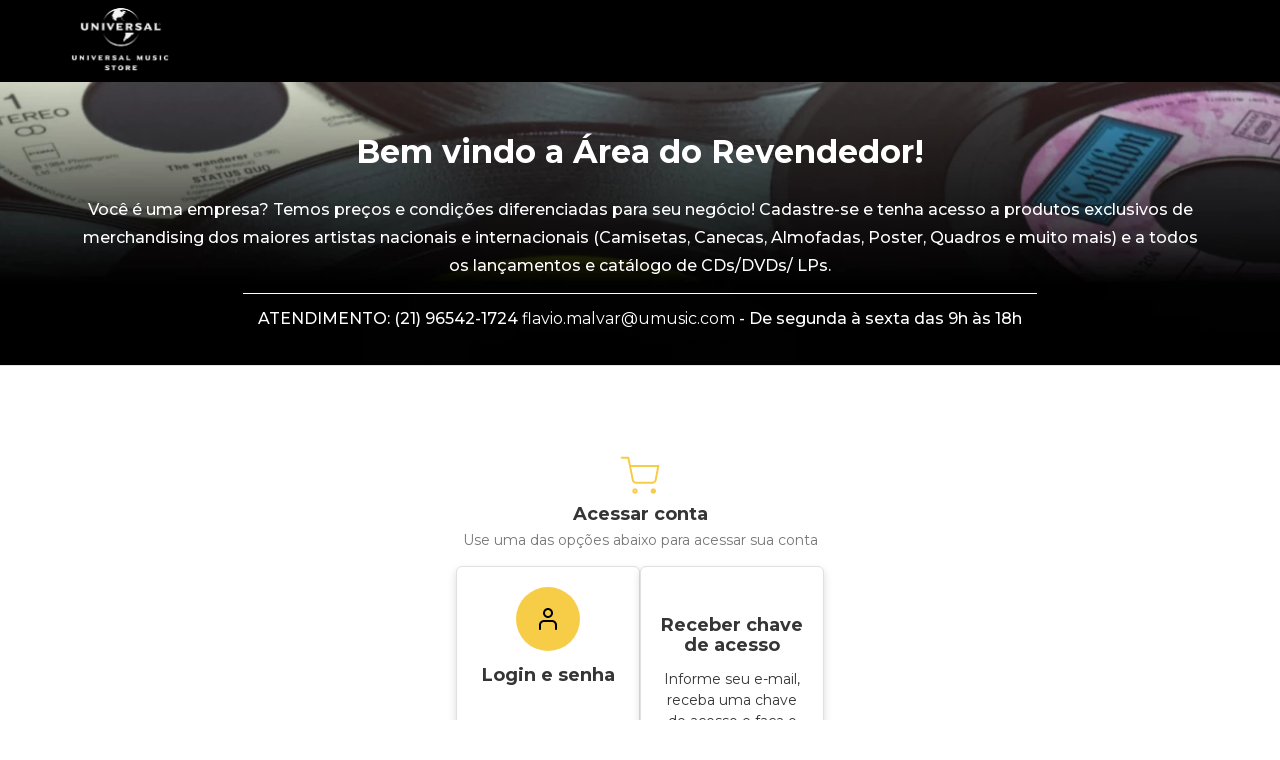

--- FILE ---
content_type: text/html; charset=utf-8
request_url: https://revendedores.umusicstore.com/busca
body_size: 125181
content:

<!DOCTYPE html>
  <html lang="pt-BR">
  <head>
    <meta name="viewport" content="width=device-width, initial-scale=1">
    <meta name="generator" content="vtex.render-server@8.179.0">
    <meta charset='utf-8'>
    

    

<link rel="stylesheet" type="text/css" href="https://revendedores.vtexassets.com/_v/public/vtex.styles-graphql/v1/style/revendedores.store-theme@1.0.7$style.common.min.css?v=1&workspace=master"  id="style_link_common" class="style_link" crossorigin />
<link rel="stylesheet" type="text/css" href="https://revendedores.vtexassets.com/_v/public/vtex.styles-graphql/v1/style/revendedores.store-theme@1.0.7$style.small.min.css?v=1&workspace=master" media="screen and (min-width: 20em)" id="style_link_small" class="style_link" crossorigin />
<link rel="stylesheet" type="text/css" href="https://revendedores.vtexassets.com/_v/public/vtex.styles-graphql/v1/style/revendedores.store-theme@1.0.7$style.notsmall.min.css?v=1&workspace=master" media="screen and (min-width: 40em)" id="style_link_notsmall" class="style_link" crossorigin />
<link rel="stylesheet" type="text/css" href="https://revendedores.vtexassets.com/_v/public/vtex.styles-graphql/v1/style/revendedores.store-theme@1.0.7$style.large.min.css?v=1&workspace=master" media="screen and (min-width: 64em)" id="style_link_large" class="style_link" crossorigin />
<link rel="stylesheet" type="text/css" href="https://revendedores.vtexassets.com/_v/public/vtex.styles-graphql/v1/style/revendedores.store-theme@1.0.7$style.xlarge.min.css?v=1&workspace=master" media="screen and (min-width: 80em)" id="style_link_xlarge" class="style_link" crossorigin />
<link rel="stylesheet" type="text/css" href="https://revendedores.vtexassets.com/_v/public/vtex.styles-graphql/v1/fonts/989db2448f309bfdd99b513f37c84b8f5794d2b5?v=1&workspace=master"  id="fonts_link"  crossorigin />
<link rel="preload" type="text/css" href="https://revendedores.vtexassets.com/_v/public/assets/v1/npm/animate.css@3.7.0/animate.min.css?workspace=master"    crossorigin  as="style" onload="this.onload=null;this.rel='stylesheet'" />
<noscript><link rel="stylesheet" type="text/css" href="https://revendedores.vtexassets.com/_v/public/assets/v1/npm/animate.css@3.7.0/animate.min.css?workspace=master"    crossorigin /></noscript>
<link rel="stylesheet" type="text/css" href="https://revendedores.vtexassets.com/_v/public/assets/v1/published/vtex.render-runtime@8.136.1/public/react/common.min.css?workspace=master"    crossorigin />
<link rel="stylesheet" type="text/css" href="https://revendedores.vtexassets.com/_v/public/assets/v1/published/vtex.store-components@3.178.5/public/react/Container.min.css?workspace=master"    crossorigin />
<link rel="stylesheet" type="text/css" href="https://revendedores.vtexassets.com/_v/public/assets/v1/published/vtex.styleguide@9.146.16/public/react/0.min.css?workspace=master"    crossorigin />
<link rel="stylesheet" type="text/css" href="https://revendedores.vtexassets.com/_v/public/assets/v1/published/vtex.styleguide@9.146.16/public/react/Spinner.min.css?workspace=master"    crossorigin />
<link rel="stylesheet" type="text/css" href="https://revendedores.vtexassets.com/_v/public/assets/v1/published/vtex.search-result@3.143.3/public/react/1.min.css?workspace=master"    crossorigin />
<link rel="stylesheet" type="text/css" href="https://revendedores.vtexassets.com/_v/public/assets/v1/published/vtex.admin-pages@4.59.0/public/react/HighlightOverlay.min.css?workspace=master"    crossorigin />
<link rel="stylesheet" type="text/css" href="https://revendedores.vtexassets.com/_v/public/assets/v1/published/vtex.search-result@3.143.3/public/react/NotFoundLayout.min.css?workspace=master"    crossorigin />
<link rel="stylesheet" type="text/css" href="https://revendedores.vtexassets.com/_v/public/assets/v1/published/vtex.flex-layout@0.21.5/public/react/0.min.css?workspace=master"    crossorigin />
<link rel="stylesheet" type="text/css" href="https://revendedores.vtexassets.com/_v/public/assets/v1/published/revendedores.store-components@0.0.2/public/react/GlobalStyles.min.css?workspace=master"    crossorigin />
<link rel="stylesheet" type="text/css" href="https://revendedores.vtexassets.com/_v/public/assets/v1/published/revendedores.store-components@0.0.2/public/react/HomeBannersCustom.min.css?workspace=master"    crossorigin />
<link rel="stylesheet" type="text/css" href="https://revendedores.vtexassets.com/_v/public/assets/v1/published/vtex.rich-text@0.16.1/public/react/index.min.css?workspace=master"    crossorigin />
<link rel="stylesheet" type="text/css" href="https://revendedores.vtexassets.com/_v/public/assets/v1/published/vtex.styleguide@9.146.16/public/react/31.min.css?workspace=master"    crossorigin />
<link rel="stylesheet" type="text/css" href="https://revendedores.vtexassets.com/_v/public/assets/v1/published/vtex.styleguide@9.146.16/public/react/AutocompleteInput.min.css?workspace=master"    crossorigin />
<link rel="stylesheet" type="text/css" href="https://revendedores.vtexassets.com/_v/public/assets/v1/published/vtex.styleguide@9.146.16/public/react/1.min.css?workspace=master"    crossorigin />
<link rel="stylesheet" type="text/css" href="https://revendedores.vtexassets.com/_v/public/assets/v1/published/vtex.styleguide@9.146.16/public/react/27.min.css?workspace=master"    crossorigin />
<link rel="stylesheet" type="text/css" href="https://revendedores.vtexassets.com/_v/public/assets/v1/published/vtex.b2b-organizations@1.39.13/public/react/StorefrontUserWidget.min.css?workspace=master"    crossorigin />
<link rel="stylesheet" type="text/css" href="https://revendedores.vtexassets.com/_v/public/assets/v1/published/vtex.shipping-option-components@1.11.0/public/react/3.min.css?workspace=master"    crossorigin />
<link rel="stylesheet" type="text/css" href="https://revendedores.vtexassets.com/_v/public/assets/v1/published/vtex.search-result@3.143.3/public/react/9.min.css?workspace=master"    crossorigin />
<link rel="stylesheet" type="text/css" href="https://revendedores.vtexassets.com/_v/public/assets/v1/published/vtex.store-components@3.178.5/public/react/Logo.min.css?workspace=master"    crossorigin />
<link rel="stylesheet" type="text/css" href="https://revendedores.vtexassets.com/_v/public/assets/v1/published/vtex.login@2.69.1/public/react/1.min.css?workspace=master"    crossorigin />
<link rel="stylesheet" type="text/css" href="https://revendedores.vtexassets.com/_v/public/assets/v1/published/vtex.minicart@2.68.0/public/react/Minicart.min.css?workspace=master"    crossorigin />
<link rel="stylesheet" type="text/css" href="https://revendedores.vtexassets.com/_v/public/assets/v1/published/vtex.search-result@3.143.3/public/react/11.min.css?workspace=master"    crossorigin />
<link rel="stylesheet" type="text/css" href="https://revendedores.vtexassets.com/_v/public/assets/v1/published/vtex.search-result@3.143.3/public/react/OrderByFlexible.min.css?workspace=master"    crossorigin />
<link rel="stylesheet" type="text/css" href="https://revendedores.vtexassets.com/_v/public/assets/v1/published/vtex.overlay-layout@0.1.3/public/react/1.min.css?workspace=master"    crossorigin />
<link rel="stylesheet" type="text/css" href="https://revendedores.vtexassets.com/_v/public/assets/v1/published/vtex.search-result@3.143.3/public/react/12.min.css?workspace=master"    crossorigin />
<link rel="stylesheet" type="text/css" href="https://revendedores.vtexassets.com/_v/public/assets/v1/published/vtex.store-components@3.178.5/public/react/4.min.css?workspace=master"    crossorigin />
<link rel="stylesheet" type="text/css" href="https://revendedores.vtexassets.com/_v/public/assets/v1/published/vtex.store-components@3.178.5/public/react/SearchBar.min.css?workspace=master"    crossorigin />
<link rel="stylesheet" type="text/css" href="https://revendedores.vtexassets.com/_v/public/assets/v1/published/vtex.store-components@3.178.5/public/react/DiscountBadge.min.css?workspace=master"    crossorigin />
<link rel="stylesheet" type="text/css" href="https://revendedores.vtexassets.com/_v/public/assets/v1/published/vtex.product-summary@2.91.1/public/react/ProductSummaryImage.min.css?workspace=master"    crossorigin />
<link rel="stylesheet" type="text/css" href="https://revendedores.vtexassets.com/_v/public/assets/v1/published/vtex.wish-list@1.18.2/public/react/AddProductBtn.min.css?workspace=master"    crossorigin />
<link rel="stylesheet" type="text/css" href="https://revendedores.vtexassets.com/_v/public/assets/v1/published/vtex.styleguide@9.146.16/public/react/15.min.css?workspace=master"    crossorigin />
<link rel="stylesheet" type="text/css" href="https://revendedores.vtexassets.com/_v/public/assets/v1/published/vtex.store-components@3.178.5/public/react/SKUSelector.min.css?workspace=master"    crossorigin />
<link rel="stylesheet" type="text/css" href="https://revendedores.vtexassets.com/_v/public/assets/v1/published/vtex.styleguide@9.146.16/public/react/Tooltip.min.css?workspace=master"    crossorigin />
<noscript id="styles_overrides"></noscript>

<link rel="stylesheet" type="text/css" href="https://revendedores.vtexassets.com/_v/public/vtex.styles-graphql/v1/overrides/vtex.product-list@0.37.5$overrides.css?v=1&workspace=master"  id="override_link_0" class="override_link" crossorigin />
<link rel="stylesheet" type="text/css" href="https://revendedores.vtexassets.com/_v/public/vtex.styles-graphql/v1/overrides/vtex.minicart@2.68.0$overrides.css?v=1&workspace=master"  id="override_link_1" class="override_link" crossorigin />
<link rel="stylesheet" type="text/css" href="https://revendedores.vtexassets.com/_v/public/vtex.styles-graphql/v1/overrides/revendedores.store-theme@1.0.7$overrides.css?v=1&workspace=master"  id="override_link_2" class="override_link" crossorigin />

    
    <!--pixel:start:vtex.request-capture-->
<script >!function(e,t,c,n,r,a,i){a=e.vtexrca=e.vtexrca||function(){(a.q=a.q||[]).push(arguments)},a.l=+new Date,i=t.createElement(c),i.async=!0,i.src=n,r=t.getElementsByTagName(c)[0],r.parentNode.insertBefore(i,r)}(window,document,"script","https://io.vtex.com.br/rc/rc.js"),vtexrca("init")</script>
<script >!function(e,t,n,a,c,f,o){f=e.vtexaf=e.vtexaf||function(){(f.q=f.q||[]).push(arguments)},f.l=+new Date,o=t.createElement(n),o.async=!0,o.src=a,c=t.getElementsByTagName(n)[0],c.parentNode.insertBefore(o,c)}(window,document,"script","https://activity-flow.vtex.com/af/af.js")</script>

<!--pixel:end:vtex.request-capture-->


  <title data-react-helmet="true">busca - undefined</title>
<meta data-react-helmet="true" name="viewport" content="width=device-width, initial-scale=1"/><meta data-react-helmet="true" name="country" content="BRA"/><meta data-react-helmet="true" name="language" content="pt-BR"/><meta data-react-helmet="true" name="currency" content="BRL"/><meta data-react-helmet="true" name="storefront" content="store_framework"/><meta data-react-helmet="true" property="og:type" content="website"/><meta data-react-helmet="true" property="og:title" content="busca - undefined"/><meta data-react-helmet="true" property="og:url" content="https://revendedores.umusicstore.com/busca?map=ft"/><meta data-react-helmet="true" property="og:description" content=""/><meta data-react-helmet="true" name="robots" content="noimageai"/><meta data-react-helmet="true" name="robots" content="noai"/>
<script data-react-helmet="true" src="https://www.google.com/recaptcha/enterprise.js?render=6LdV7CIpAAAAAPUrHXWlFArQ5hSiNQJk6Ja-vcYM&amp;hl=pt-BR" async="true"></script><script data-react-helmet="true" >
            {
              const style = document.createElement('style')

              style.textContent = '.grecaptcha-badge {visibility: hidden; }'
              document.head.appendChild(style)
            }
          </script><script data-react-helmet="true" type="application/ld+json">{"@context":"https://schema.org","@type":"BreadcrumbList","itemListElement":[{"@type":"ListItem","position":1,"name":"busca","item":"https://revendedores.umusicstore.com/busca?map=ft"}]}</script>
  
  
  <link data-react-helmet="true" rel="canonical" href="https://revendedores.umusicstore.com/busca?map=ft"/>
</head>
<body class="bg-base">
  <div id="styles_iconpack" style="display:none"><svg class="dn" height="0" version="1.1" width="0" xmlns="http://www.w3.org/2000/svg"><defs><g id="bnd-logo"><path d="M14.8018 2H2.8541C1.92768 2 1.33445 2.93596 1.76795 3.71405L2.96368 5.86466H0.796482C0.659276 5.8647 0.524407 5.89841 0.404937 5.96253C0.285467 6.02665 0.185446 6.119 0.114562 6.23064C0.0436777 6.34228 0.0043325 6.46943 0.000337815 6.59976C-0.00365688 6.73009 0.0278339 6.8592 0.0917605 6.97457L3.93578 13.8888C4.00355 14.0104 4.10491 14.1121 4.22896 14.1831C4.35301 14.254 4.49507 14.2915 4.63987 14.2915C4.78466 14.2915 4.92672 14.254 5.05077 14.1831C5.17483 14.1121 5.27618 14.0104 5.34395 13.8888L6.38793 12.0211L7.69771 14.3775C8.15868 15.2063 9.40744 15.2078 9.87001 14.38L15.8585 3.67064C16.2818 2.91319 15.7043 2 14.8018 2ZM9.43491 6.57566L6.85274 11.1944C6.80761 11.2753 6.74016 11.3429 6.65762 11.3901C6.57508 11.4373 6.48058 11.4622 6.38426 11.4622C6.28794 11.4622 6.19344 11.4373 6.1109 11.3901C6.02836 11.3429 5.96091 11.2753 5.91578 11.1944L3.35853 6.59509C3.31587 6.51831 3.29482 6.43236 3.2974 6.34558C3.29998 6.25879 3.3261 6.17411 3.37325 6.09974C3.4204 6.02538 3.48696 5.96385 3.56649 5.92112C3.64601 5.87839 3.73581 5.85591 3.82717 5.85585H8.97937C9.06831 5.85591 9.15572 5.87782 9.23312 5.91945C9.31052 5.96108 9.37529 6.02102 9.42113 6.09345C9.46697 6.16588 9.49232 6.24834 9.49474 6.33283C9.49716 6.41732 9.47655 6.50097 9.43491 6.57566Z" fill="currentColor"/><path d="M14.8018 2H2.8541C1.92768 2 1.33445 2.93596 1.76795 3.71405L2.96368 5.86466H0.796482C0.659276 5.8647 0.524407 5.89841 0.404937 5.96253C0.285467 6.02665 0.185446 6.119 0.114562 6.23064C0.0436777 6.34228 0.0043325 6.46943 0.000337815 6.59976C-0.00365688 6.73009 0.0278339 6.8592 0.0917605 6.97457L3.93578 13.8888C4.00355 14.0104 4.10491 14.1121 4.22896 14.1831C4.35301 14.254 4.49507 14.2915 4.63987 14.2915C4.78466 14.2915 4.92672 14.254 5.05077 14.1831C5.17483 14.1121 5.27618 14.0104 5.34395 13.8888L6.38793 12.0211L7.69771 14.3775C8.15868 15.2063 9.40744 15.2078 9.87001 14.38L15.8585 3.67064C16.2818 2.91319 15.7043 2 14.8018 2ZM9.43491 6.57566L6.85274 11.1944C6.80761 11.2753 6.74016 11.3429 6.65762 11.3901C6.57508 11.4373 6.48058 11.4622 6.38426 11.4622C6.28794 11.4622 6.19344 11.4373 6.1109 11.3901C6.02836 11.3429 5.96091 11.2753 5.91578 11.1944L3.35853 6.59509C3.31587 6.51831 3.29482 6.43236 3.2974 6.34558C3.29998 6.25879 3.3261 6.17411 3.37325 6.09974C3.4204 6.02538 3.48696 5.96385 3.56649 5.92112C3.64601 5.87839 3.73581 5.85591 3.82717 5.85585H8.97937C9.06831 5.85591 9.15572 5.87782 9.23312 5.91945C9.31052 5.96108 9.37529 6.02102 9.42113 6.09345C9.46697 6.16588 9.49232 6.24834 9.49474 6.33283C9.49716 6.41732 9.47655 6.50097 9.43491 6.57566Z" fill="currentColor"/></g><g id="hpa-arrow-from-bottom"><path d="M7.00001 3.4V12H9.00001V3.4L13 7.4L14.4 6L8.70001 0.3C8.30001 -0.1 7.70001 -0.1 7.30001 0.3L1.60001 6L3.00001 7.4L7.00001 3.4Z" fill="currentColor"/><path d="M15 14H1V16H15V14Z" fill="currentColor"/></g><g id="hpa-arrow-to-bottom"><path d="M8.00001 12C8.30001 12 8.50001 11.9 8.70001 11.7L14.4 6L13 4.6L9.00001 8.6V0H7.00001V8.6L3.00001 4.6L1.60001 6L7.30001 11.7C7.50001 11.9 7.70001 12 8.00001 12Z" fill="currentColor"/><path d="M15 14H1V16H15V14Z" fill="currentColor"/></g><g id="hpa-arrow-back"><path d="M5.5 15.5002C5.75781 15.5002 5.92969 15.4169 6.10156 15.2502L11 10.5002L9.79687 9.33356L6.35938 12.6669L6.35938 0H4.64063L4.64062 12.6669L1.20312 9.33356L0 10.5002L4.89844 15.2502C5.07031 15.4169 5.24219 15.5002 5.5 15.5002Z" transform="translate(16.0002) rotate(90)" fill="currentColor"/></g><g id="hpa-calendar"><path d="M5.66667 7.2H4.11111V8.8H5.66667V7.2ZM8.77778 7.2H7.22222V8.8H8.77778V7.2ZM11.8889 7.2H10.3333V8.8H11.8889V7.2ZM13.4444 1.6H12.6667V0H11.1111V1.6H4.88889V0H3.33333V1.6H2.55556C1.69222 1.6 1.00778 2.32 1.00778 3.2L1 14.4C1 15.28 1.69222 16 2.55556 16H13.4444C14.3 16 15 15.28 15 14.4V3.2C15 2.32 14.3 1.6 13.4444 1.6ZM13.4444 14.4H2.55556V5.6H13.4444V14.4Z" fill="currentColor"/></g><g id="hpa-cart"><path d="M15.0503 3.0002H4.92647C4.81221 3.00072 4.7012 2.96234 4.6118 2.89142C4.52239 2.8205 4.45996 2.72129 4.43483 2.6102L4.01342 0.800203C3.96651 0.570928 3.84041 0.365306 3.65708 0.219131C3.47375 0.0729566 3.24479 -0.00451449 3.01006 0.000203439H0.501677C0.368624 0.000203439 0.241021 0.0528819 0.146938 0.14665C0.0528551 0.240418 0 0.367595 0 0.500203L0 1.5002C0 1.63281 0.0528551 1.75999 0.146938 1.85376C0.241021 1.94753 0.368624 2.0002 0.501677 2.0002H1.80604C1.92077 1.9978 2.03274 2.03548 2.12253 2.10671C2.21232 2.17794 2.27429 2.27823 2.29768 2.3902L4.01342 10.2002C4.06032 10.4295 4.18642 10.6351 4.36975 10.7813C4.55308 10.9274 4.78204 11.0049 5.01677 11.0002H13.0436C13.2478 10.9891 13.4436 10.9161 13.605 10.791C13.7664 10.6659 13.8856 10.4947 13.9466 10.3002L15.9533 4.3002C15.9995 4.15468 16.0116 4.00057 15.9888 3.84965C15.9659 3.69874 15.9088 3.55504 15.8216 3.42956C15.7344 3.30408 15.6196 3.20015 15.4859 3.12573C15.3522 3.0513 15.2032 3.00837 15.0503 3.0002Z" fill="currentColor"/><path d="M5.02682 16.0002C6.13509 16.0002 7.03353 15.1048 7.03353 14.0002C7.03353 12.8956 6.13509 12.0002 5.02682 12.0002C3.91855 12.0002 3.02011 12.8956 3.02011 14.0002C3.02011 15.1048 3.91855 16.0002 5.02682 16.0002Z" fill="currentColor"/><path d="M13.0737 16.0002C14.182 16.0002 15.0804 15.1048 15.0804 14.0002C15.0804 12.8956 14.182 12.0002 13.0737 12.0002C11.9655 12.0002 11.067 12.8956 11.067 14.0002C11.067 15.1048 11.9655 16.0002 13.0737 16.0002Z" fill="currentColor"/></g><g id="hpa-delete"><path d="M7 7H5V13H7V7Z" fill="currentColor"/><path d="M11 7H9V13H11V7Z" fill="currentColor"/><path d="M12 1C12 0.4 11.6 0 11 0H5C4.4 0 4 0.4 4 1V3H0V5H1V15C1 15.6 1.4 16 2 16H14C14.6 16 15 15.6 15 15V5H16V3H12V1ZM6 2H10V3H6V2ZM13 5V14H3V5H13Z" fill="currentColor"/></g><g id="mpa-play"><path d="M3.5241 0.937906C2.85783 0.527894 2 1.00724 2 1.78956V14.2104C2 14.9928 2.85783 15.4721 3.5241 15.0621L13.6161 8.85166C14.2506 8.46117 14.2506 7.53883 13.6161 7.14834L3.5241 0.937906Z" fill="currentColor"/></g><g id="mpa-pause"><rect width="6" height="16" fill="currentColor"/><rect x="10" width="6" height="16" fill="currentColor"/></g><g id="sti-volume-on"><path d="M0 5.2634V10.7366H3.55556L8 15.2976V0.702394L3.55556 5.2634H0ZM12 8C12 6.3854 11.0933 4.99886 9.77778 4.32383V11.667C11.0933 11.0011 12 9.6146 12 8ZM9.77778 0V1.87913C12.3467 2.66363 14.2222 5.10832 14.2222 8C14.2222 10.8917 12.3467 13.3364 9.77778 14.1209V16C13.3422 15.1699 16 11.9042 16 8C16 4.09578 13.3422 0.830103 9.77778 0V0Z" fill="currentColor"/></g><g id="sti-volume-off"><path d="M12 8C12 6.42667 11.0933 5.07556 9.77778 4.41778V6.38222L11.9556 8.56C11.9822 8.38222 12 8.19556 12 8V8ZM14.2222 8C14.2222 8.83556 14.0444 9.61778 13.7422 10.3467L15.0844 11.6889C15.6711 10.5867 16 9.33333 16 8C16 4.19556 13.3422 1.01333 9.77778 0.204444V2.03556C12.3467 2.8 14.2222 5.18222 14.2222 8ZM1.12889 0L0 1.12889L4.20444 5.33333H0V10.6667H3.55556L8 15.1111V9.12889L11.7778 12.9067C11.1822 13.3689 10.5156 13.7333 9.77778 13.9556V15.7867C11.0044 15.5111 12.1156 14.9422 13.0578 14.1778L14.8711 16L16 14.8711L8 6.87111L1.12889 0ZM8 0.888889L6.14222 2.74667L8 4.60444V0.888889Z" fill="currentColor"/></g><g id="hpa-profile"><path d="M7.99 8C10.1964 8 11.985 6.20914 11.985 4C11.985 1.79086 10.1964 0 7.99 0C5.78362 0 3.995 1.79086 3.995 4C3.995 6.20914 5.78362 8 7.99 8Z" fill="currentColor"/><path d="M14.8215 11.38C15.1694 11.5401 15.4641 11.7969 15.6704 12.12C15.8791 12.442 15.9933 12.8162 16 13.2V15.49V16H15.4906H0.509363H0V15.49V13.2C0.000731876 12.8181 0.107964 12.4441 0.309613 12.12C0.515896 11.7969 0.810577 11.5401 1.15855 11.38C3.31243 10.4409 5.64096 9.97049 7.99001 9.99999C10.3391 9.97049 12.6676 10.4409 14.8215 11.38Z" fill="currentColor"/></g><g id="hpa-save"><path d="M11.7 0.3C11.5 0.1 11.3 0 11 0H10V3C10 3.6 9.6 4 9 4H4C3.4 4 3 3.6 3 3V0H1C0.4 0 0 0.4 0 1V15C0 15.6 0.4 16 1 16H15C15.6 16 16 15.6 16 15V5C16 4.7 15.9 4.5 15.7 4.3L11.7 0.3ZM13 14H3V11C3 10.4 3.4 10 4 10H12C12.6 10 13 10.4 13 11V14Z" fill="currentColor"/><path d="M9 0H7V3H9V0Z" fill="currentColor"/></g><g id="hpa-search"><svg width="16" height="16" viewBox="0 0 16 16" fill="none" xmlns="http://www.w3.org/2000/svg"><rect width="32" height="32" fill="white"/><path d="M14.6667 25.3333C20.5577 25.3333 25.3333 20.5577 25.3333 14.6667C25.3333 8.77563 20.5577 4 14.6667 4C8.77563 4 4 8.77563 4 14.6667C4 20.5577 8.77563 25.3333 14.6667 25.3333Z" stroke="#010101" stroke-width="2" stroke-linecap="round" stroke-linejoin="round"/><path d="M28 28L22.2 22.2" stroke="#010101" stroke-width="2" stroke-linecap="round" stroke-linejoin="round"/></svg></g><g id="hpa-hamburguer-menu"><path fill="currentColor" d="M15,7H1C0.4,7,0,7.4,0,8s0.4,1,1,1h14c0.6,0,1-0.4,1-1S15.6,7,15,7z"/><path fill="currentColor" d="M15,1H1C0.4,1,0,1.4,0,2s0.4,1,1,1h14c0.6,0,1-0.4,1-1S15.6,1,15,1z"/><path fill="currentColor" d="M15,13H1c-0.6,0-1,0.4-1,1s0.4,1,1,1h14c0.6,0,1-0.4,1-1S15.6,13,15,13z"/></g><g id="hpa-location-marker"><path d="M19.9655 10.4828C19.9655 16.3448 10.4828 26 10.4828 26C10.4828 26 1 16.431 1 10.4828C1 4.44828 5.91379 1 10.4828 1C15.0517 1 19.9655 4.53448 19.9655 10.4828Z" stroke="currentColor" stroke-width="2" stroke-miterlimit="10" stroke-linecap="round" stroke-linejoin="round"/><path d="M10.4827 13.069C11.911 13.069 13.0689 11.9111 13.0689 10.4828C13.0689 9.05443 11.911 7.89655 10.4827 7.89655C9.05437 7.89655 7.89648 9.05443 7.89648 10.4828C7.89648 11.9111 9.05437 13.069 10.4827 13.069Z" stroke="currentColor" stroke-width="2" stroke-miterlimit="10" stroke-linecap="round" stroke-linejoin="round"/></g><g id="hpa-telemarketing"><path d="M14 10V7C14 3.68629 11.3137 1 8 1V1C4.68629 1 2 3.68629 2 7V10" stroke="currentColor" stroke-width="1.5"/><path d="M14 10V10C14 12.2091 12.2091 14 10 14H8" stroke="currentColor" stroke-width="1.5"/><rect y="7" width="3" height="5" rx="1" fill="currentColor"/><rect x="11" y="12" width="4" height="5" rx="2" transform="rotate(90 11 12)" fill="currentColor"/><rect x="13" y="7" width="3" height="5" rx="1" fill="currentColor"/></g><g id="mpa-globe"><path d="M8,0C3.6,0,0,3.6,0,8s3.6,8,8,8s8-3.6,8-8S12.4,0,8,0z M13.9,7H12c-0.1-1.5-0.4-2.9-0.8-4.1 C12.6,3.8,13.6,5.3,13.9,7z M8,14c-0.6,0-1.8-1.9-2-5H10C9.8,12.1,8.6,14,8,14z M6,7c0.2-3.1,1.3-5,2-5s1.8,1.9,2,5H6z M4.9,2.9 C4.4,4.1,4.1,5.5,4,7H2.1C2.4,5.3,3.4,3.8,4.9,2.9z M2.1,9H4c0.1,1.5,0.4,2.9,0.8,4.1C3.4,12.2,2.4,10.7,2.1,9z M11.1,13.1 c0.5-1.2,0.7-2.6,0.8-4.1h1.9C13.6,10.7,12.6,12.2,11.1,13.1z" fill="currentColor"/></g><g id="mpa-filter-settings"><path d="M4 5V1" stroke="#4F4F4F" stroke-miterlimit="10" stroke-linecap="round" stroke-linejoin="round"/><path d="M4 16V14" stroke="#4F4F4F" stroke-miterlimit="10" stroke-linecap="round" stroke-linejoin="round"/><path d="M13 12V16" stroke="#4F4F4F" stroke-miterlimit="10" stroke-linecap="round" stroke-linejoin="round"/><path d="M13 1V3" stroke="#4F4F4F" stroke-miterlimit="10" stroke-linecap="round" stroke-linejoin="round"/><path d="M4 14C5.65685 14 7 12.6569 7 11C7 9.34315 5.65685 8 4 8C2.34315 8 1 9.34315 1 11C1 12.6569 2.34315 14 4 14Z" stroke="#4F4F4F" stroke-miterlimit="10" stroke-linecap="round" stroke-linejoin="round"/><path d="M13 9C14.6569 9 16 7.65685 16 6C16 4.34315 14.6569 3 13 3C11.3431 3 10 4.34315 10 6C10 7.65685 11.3431 9 13 9Z" stroke="#4F4F4F" stroke-miterlimit="10" stroke-linecap="round" stroke-linejoin="round"/></g><g id="mpa-single-item"><path d="M10.2857 0H1.71429C0.685714 0 0 0.685714 0 1.71429V10.2857C0 11.3143 0.685714 12 1.71429 12H10.2857C11.3143 12 12 11.3143 12 10.2857V1.71429C12 0.685714 11.3143 0 10.2857 0Z" fill="currentColor"/><rect y="14" width="12" height="2" rx="1" fill="currentColor"/></g><g id="mpa-gallery"><path d="M6 0H1C0.4 0 0 0.4 0 1V6C0 6.6 0.4 7 1 7H6C6.6 7 7 6.6 7 6V1C7 0.4 6.6 0 6 0Z" fill="currentColor"/><path d="M15 0H10C9.4 0 9 0.4 9 1V6C9 6.6 9.4 7 10 7H15C15.6 7 16 6.6 16 6V1C16 0.4 15.6 0 15 0Z" fill="currentColor"/><path d="M6 9H1C0.4 9 0 9.4 0 10V15C0 15.6 0.4 16 1 16H6C6.6 16 7 15.6 7 15V10C7 9.4 6.6 9 6 9Z" fill="currentColor"/><path d="M15 9H10C9.4 9 9 9.4 9 10V15C9 15.6 9.4 16 10 16H15C15.6 16 16 15.6 16 15V10C16 9.4 15.6 9 15 9Z" fill="currentColor"/></g><g id="mpa-list-items"><path d="M6 0H1C0.4 0 0 0.4 0 1V6C0 6.6 0.4 7 1 7H6C6.6 7 7 6.6 7 6V1C7 0.4 6.6 0 6 0Z" fill="currentColor"/><rect x="9" width="7" height="3" rx="1" fill="currentColor"/><rect x="9" y="4" width="4" height="3" rx="1" fill="currentColor"/><rect x="9" y="9" width="7" height="3" rx="1" fill="currentColor"/><rect x="9" y="13" width="4" height="3" rx="1" fill="currentColor"/><path d="M6 9H1C0.4 9 0 9.4 0 10V15C0 15.6 0.4 16 1 16H6C6.6 16 7 15.6 7 15V10C7 9.4 6.6 9 6 9Z" fill="currentColor"/></g><g id="mpa-heart"><path d="M14.682 2.31811C14.2647 1.89959 13.7687 1.56769 13.2226 1.3415C12.6765 1.11531 12.0911 0.99929 11.5 1.00011C10.8245 0.995238 10.157 1.14681 9.54975 1.44295C8.94255 1.73909 8.41213 2.17178 8.00004 2.70711C7.58764 2.17212 7.05716 1.73969 6.45002 1.44358C5.84289 1.14747 5.17552 0.995697 4.50004 1.00011C3.61002 1.00011 2.73998 1.26402 1.99995 1.75849C1.25993 2.25295 0.683144 2.95576 0.342546 3.77803C0.00194874 4.60031 -0.0871663 5.50511 0.0864704 6.37803C0.260107 7.25095 0.688697 8.05278 1.31804 8.68211L8.00004 15.0001L14.682 8.68211C15.0999 8.26425 15.4314 7.76817 15.6575 7.2222C15.8837 6.67623 16.0001 6.09107 16.0001 5.50011C16.0001 4.90916 15.8837 4.32399 15.6575 3.77803C15.4314 3.23206 15.0999 2.73598 14.682 2.31811V2.31811ZM13.282 7.25111L8.00004 12.2471L2.71504 7.24711C2.37145 6.8954 2.1392 6.45018 2.04734 5.96715C1.95549 5.48412 2.00811 4.98473 2.19862 4.53145C2.38913 4.07817 2.70908 3.69113 3.11843 3.41876C3.52778 3.14638 4.00835 3.00076 4.50004 3.00011C5.93704 3.00011 6.81204 3.68111 8.00004 5.62511C9.18704 3.68111 10.062 3.00011 11.5 3.00011C11.9925 2.99999 12.4741 3.14534 12.8843 3.41791C13.2945 3.69048 13.615 4.07814 13.8057 4.53223C13.9964 4.98632 14.0487 5.48661 13.956 5.97031C13.8634 6.45402 13.63 6.89959 13.285 7.25111H13.282Z" fill="currentColor"/></g><g id="mpa-clone--outline"><path d="M5.20004 5.2L5.20004 3C5.20004 1.89543 6.09547 0.999997 7.20004 0.999997H13C14.1046 0.999997 15 1.89543 15 3V8.80001C15 9.90457 14.1046 10.8 13 10.8H10.8" stroke="currentColor" stroke-width="2" stroke-miterlimit="10" stroke-linecap="square"/><path d="M1 7.19999L1 13C1 14.1046 1.89543 15 3 15H8.79997C9.90454 15 10.8 14.1046 10.8 13V7.19999C10.8 6.09542 9.90454 5.19999 8.79997 5.19999H3C1.89543 5.19999 1 6.09542 1 7.19999Z" stroke="currentColor" stroke-width="2" stroke-miterlimit="10" stroke-linecap="square"/></g><g id="mpa-clone--filled"><path d="M6.07501 4.925L6.07501 2.175C6.07501 1.62271 6.52273 1.175 7.07501 1.175H13.825C14.3773 1.175 14.825 1.62271 14.825 2.175V8.925C14.825 9.47729 14.3773 9.925 13.825 9.925H11.075" fill="currentColor"/><path d="M6.07501 4.925L6.07501 2.175C6.07501 1.62271 6.52273 1.175 7.07501 1.175H13.825C14.3773 1.175 14.825 1.62271 14.825 2.175V8.925C14.825 9.47729 14.3773 9.925 13.825 9.925H11.075" stroke="currentColor" stroke-width="2" stroke-miterlimit="10" stroke-linecap="square"/><path d="M1 6.49999L1 13C1 14.1046 1.89543 15 3 15H9.49997C10.6045 15 11.5 14.1046 11.5 13V6.49999C11.5 5.39542 10.6045 4.49999 9.49997 4.49999H3C1.89543 4.49999 1 5.39542 1 6.49999Z" fill="currentColor" stroke="white" stroke-width="2" stroke-miterlimit="10" stroke-linecap="square"/></g><g id="mpa-edit--outline"><path d="M11.7 0.3C11.3 -0.1 10.7 -0.1 10.3 0.3L0.3 10.3C0.1 10.5 0 10.7 0 11V15C0 15.6 0.4 16 1 16H5C5.3 16 5.5 15.9 5.7 15.7L15.7 5.7C16.1 5.3 16.1 4.7 15.7 4.3L11.7 0.3ZM4.6 14H2V11.4L8 5.4L10.6 8L4.6 14ZM12 6.6L9.4 4L11 2.4L13.6 5L12 6.6Z" fill="currentColor"/></g><g id="mpa-bookmark--filled"><path d="M3.33333 0C2.05 0 1 0.9 1 2V16L8 13L15 16V2C15 0.9 13.95 0 12.6667 0H3.33333Z" fill="currentColor"/></g><g id="mpa-bookmark--outline"><path d="M13 2V13.3L8 11.9L3 13.3V2H13ZM13 0H3C1.9 0 1 0.9 1 2V16L8 14L15 16V2C15 0.9 14.1 0 13 0Z" fill="currentColor"/></g><g id="mpa-edit--filled"><path d="M8.1 3.5L0.3 11.3C0.1 11.5 0 11.7 0 12V15C0 15.6 0.4 16 1 16H4C4.3 16 4.5 15.9 4.7 15.7L12.5 7.9L8.1 3.5Z" fill="currentColor"/><path d="M15.7 3.3L12.7 0.3C12.3 -0.1 11.7 -0.1 11.3 0.3L9.5 2.1L13.9 6.5L15.7 4.7C16.1 4.3 16.1 3.7 15.7 3.3Z" fill="currentColor"/></g><g id="mpa-external-link--line"><path d="M14.3505 0H2.80412V3.29897H10.3918L0 13.6907L2.30928 16L12.701 5.60825V13.1959H16V1.64948C16 0.659794 15.3402 0 14.3505 0Z" fill="currentColor"/></g><g id="mpa-external-link--outline"><path d="M15 0H8V2H12.6L6.3 8.3L7.7 9.7L14 3.4V8H16V1C16 0.4 15.6 0 15 0Z" fill="currentColor"/><path d="M14 16H1C0.4 16 0 15.6 0 15V2C0 1.4 0.4 1 1 1H5V3H2V14H13V11H15V15C15 15.6 14.6 16 14 16Z" fill="currentColor"/></g><g id="mpa-eyesight--outline--off"><path d="M14.5744 5.66925L13.1504 7.09325C13.4284 7.44025 13.6564 7.75725 13.8194 8.00025C13.0594 9.13025 10.9694 11.8203 8.25838 11.9852L6.44337 13.8003C6.93937 13.9243 7.45737 14.0002 8.00037 14.0002C12.7074 14.0002 15.7444 8.71625 15.8714 8.49225C16.0424 8.18825 16.0434 7.81625 15.8724 7.51225C15.8254 7.42725 15.3724 6.63125 14.5744 5.66925Z" fill="currentColor"/><path d="M0.293375 15.7072C0.488375 15.9022 0.744375 16.0002 1.00038 16.0002C1.25638 16.0002 1.51238 15.9022 1.70738 15.7072L15.7074 1.70725C16.0984 1.31625 16.0984 0.68425 15.7074 0.29325C15.3164 -0.09775 14.6844 -0.09775 14.2934 0.29325L11.5484 3.03825C10.5154 2.43125 9.33138 2.00025 8.00037 2.00025C3.24537 2.00025 0.251375 7.28925 0.126375 7.51425C-0.0426249 7.81725 -0.0416249 8.18625 0.128375 8.48925C0.198375 8.61425 1.17238 10.2913 2.82138 11.7653L0.292375 14.2942C-0.0976249 14.6842 -0.0976249 15.3162 0.293375 15.7072ZM2.18138 7.99925C2.95837 6.83525 5.14637 4.00025 8.00037 4.00025C8.74237 4.00025 9.43738 4.20125 10.0784 4.50825L8.51237 6.07425C8.34838 6.02925 8.17838 6.00025 8.00037 6.00025C6.89537 6.00025 6.00038 6.89525 6.00038 8.00025C6.00038 8.17825 6.02938 8.34825 6.07438 8.51225L4.24038 10.3462C3.28538 9.51025 2.55938 8.56225 2.18138 7.99925Z" fill="currentColor"/></g><g id="mpa-eyesight--filled--off"><path d="M14.6 5.60001L6.39999 13.8C6.89999 13.9 7.49999 14 7.99999 14C11.6 14 14.4 10.9 15.6 9.10001C16.1 8.40001 16.1 7.50001 15.6 6.80001C15.4 6.50001 15 6.10001 14.6 5.60001Z" fill="currentColor"/><path d="M14.3 0.3L11.6 3C10.5 2.4 9.3 2 8 2C4.4 2 1.6 5.1 0.4 6.9C-0.1 7.6 -0.1 8.5 0.4 9.1C0.9 9.9 1.8 10.9 2.8 11.8L0.3 14.3C-0.1 14.7 -0.1 15.3 0.3 15.7C0.5 15.9 0.7 16 1 16C1.3 16 1.5 15.9 1.7 15.7L15.7 1.7C16.1 1.3 16.1 0.7 15.7 0.3C15.3 -0.1 14.7 -0.1 14.3 0.3ZM5.3 9.3C5.1 8.9 5 8.5 5 8C5 6.3 6.3 5 8 5C8.5 5 8.9 5.1 9.3 5.3L5.3 9.3Z" fill="currentColor"/></g><g id="mpa-eyesight--outline--on"><path d="M8.00013 14C12.7071 14 15.7441 8.716 15.8711 8.492C16.0421 8.188 16.0431 7.816 15.8721 7.512C15.7461 7.287 12.7311 2 8.00013 2C3.24513 2 0.251127 7.289 0.126127 7.514C-0.0428725 7.817 -0.0418725 8.186 0.128127 8.489C0.254128 8.713 3.26913 14 8.00013 14ZM8.00013 4C10.8391 4 13.0361 6.835 13.8181 8C13.0341 9.166 10.8371 12 8.00013 12C5.15913 12 2.96213 9.162 2.18113 7.999C2.95813 6.835 5.14613 4 8.00013 4Z" fill="currentColor"/><path d="M8 11C9.65685 11 11 9.65685 11 8C11 6.34315 9.65685 5 8 5C6.34315 5 5 6.34315 5 8C5 9.65685 6.34315 11 8 11Z" fill="currentColor"/></g><g id="mpa-eyesight--filled--on"><path d="M7.975 14C11.575 14 14.375 10.9 15.575 9.1C16.075 8.4 16.075 7.5 15.575 6.8C14.375 5.1 11.575 2 7.975 2C4.375 2 1.575 5.1 0.375 6.9C-0.125 7.6 -0.125 8.5 0.375 9.1C1.575 10.9 4.375 14 7.975 14ZM7.975 5C9.675 5 10.975 6.3 10.975 8C10.975 9.7 9.675 11 7.975 11C6.275 11 4.975 9.7 4.975 8C4.975 6.3 6.275 5 7.975 5Z" fill="currentColor"/></g><g id="mpa-filter--outline"><path d="M15 3.16048C15 3.47872 14.8485 3.77795 14.5921 3.96637L9.96348 7.36697C9.70702 7.55539 9.55556 7.85462 9.55556 8.17285V13.0073C9.55556 13.4073 9.31716 13.7688 8.94947 13.9264L7.83836 14.4026C7.1785 14.6854 6.44444 14.2014 6.44444 13.4835V8.17285C6.44444 7.85462 6.29298 7.55539 6.03652 7.36697L1.40792 3.96637C1.15147 3.77795 1 3.47872 1 3.16048V2C1 1.44772 1.44772 1 2 1H14C14.5523 1 15 1.44772 15 2V3.16048Z" stroke="currentColor" stroke-width="2" stroke-miterlimit="10" stroke-linecap="square"/></g><g id="mpa-filter--filled"><path d="M15 0H1C0.4 0 0 0.4 0 1V3C0 3.3 0.1 3.6 0.4 3.8L6 8.5V15C6 15.4 6.2 15.8 6.6 15.9C6.7 16 6.9 16 7 16C7.3 16 7.5 15.9 7.7 15.7L9.7 13.7C9.9 13.5 10 13.3 10 13V8.5L15.6 3.8C15.9 3.6 16 3.3 16 3V1C16 0.4 15.6 0 15 0Z" fill="currentColor"/></g><g id="mpa-minus--line"><path d="M0 7.85715V8.14286C0 8.69515 0.447715 9.14286 1 9.14286H15C15.5523 9.14286 16 8.69515 16 8.14286V7.85715C16 7.30486 15.5523 6.85715 15 6.85715H1C0.447715 6.85715 0 7.30486 0 7.85715Z" fill="currentColor"/></g><g id="mpa-minus--outline"><circle cx="8" cy="8" r="7" stroke="currentColor" stroke-width="2"/><path d="M4 8.5V7.5C4 7.22386 4.22386 7 4.5 7H11.5C11.7761 7 12 7.22386 12 7.5V8.5C12 8.77614 11.7761 9 11.5 9H4.5C4.22386 9 4 8.77614 4 8.5Z" fill="currentColor"/></g><g id="mpa-minus--filled"><path fill-rule="evenodd" clip-rule="evenodd" d="M8 16C12.4183 16 16 12.4183 16 8C16 3.58172 12.4183 0 8 0C3.58172 0 0 3.58172 0 8C0 12.4183 3.58172 16 8 16ZM4.5 7C4.22386 7 4 7.22386 4 7.5V8.5C4 8.77614 4.22386 9 4.5 9H11.5C11.7761 9 12 8.77614 12 8.5V7.5C12 7.22386 11.7761 7 11.5 7L4.5 7Z" fill="currentColor"/></g><g id="mpa-plus--line"><path d="M16 8.14286C16 8.69514 15.5523 9.14286 15 9.14286H9.14286V15C9.14286 15.5523 8.69514 16 8.14286 16H7.85714C7.30486 16 6.85714 15.5523 6.85714 15V9.14286H1C0.447715 9.14286 0 8.69514 0 8.14286V7.85714C0 7.30486 0.447715 6.85714 1 6.85714H6.85714V1C6.85714 0.447715 7.30486 0 7.85714 0H8.14286C8.69514 0 9.14286 0.447715 9.14286 1V6.85714H15C15.5523 6.85714 16 7.30486 16 7.85714V8.14286Z" fill="currentColor"/></g><g id="mpa-plus--outline"><circle cx="8" cy="8" r="7" stroke="currentColor" stroke-width="2"/><path d="M4.5 7H7V4.5C7 4.22386 7.22386 4 7.5 4H8.5C8.77614 4 9 4.22386 9 4.5V7H11.5C11.7761 7 12 7.22386 12 7.5V8.5C12 8.77614 11.7761 9 11.5 9H9V11.5C9 11.7761 8.77614 12 8.5 12H7.5C7.22386 12 7 11.7761 7 11.5V9H4.5C4.22386 9 4 8.77614 4 8.5V7.5C4 7.22386 4.22386 7 4.5 7Z" fill="currentColor"/></g><g id="mpa-plus--filled"><path fill-rule="evenodd" d="M8 16C12.4183 16 16 12.4183 16 8C16 3.58172 12.4183 0 8 0C3.58172 0 0 3.58172 0 8C0 12.4183 3.58172 16 8 16ZM7 7H4.5C4.22386 7 4 7.22386 4 7.5V8.5C4 8.77614 4.22386 9 4.5 9H7V11.5C7 11.7761 7.22386 12 7.5 12H8.5C8.77614 12 9 11.7761 9 11.5V9H11.5C11.7761 9 12 8.77614 12 8.5V7.5C12 7.22386 11.7761 7 11.5 7H9V4.5C9 4.22386 8.77614 4 8.5 4L7.5 4C7.22386 4 7 4.22386 7 4.5V7Z" fill="currentColor"/></g><g id="mpa-remove"><path d="M19.586 0.428571C19.0141 -0.142857 18.1564 -0.142857 17.5845 0.428571L10.0074 8L2.43038 0.428571C1.85853 -0.142857 1.00074 -0.142857 0.42889 0.428571C-0.142964 1 -0.142964 1.85714 0.42889 2.42857L8.00595 10L0.42889 17.5714C-0.142964 18.1429 -0.142964 19 0.42889 19.5714C0.714817 19.8571 1.00074 20 1.42963 20C1.85853 20 2.14445 19.8571 2.43038 19.5714L10.0074 12L17.5845 19.5714C17.8704 19.8571 18.2993 20 18.5853 20C18.8712 20 19.3001 19.8571 19.586 19.5714C20.1578 19 20.1578 18.1429 19.586 17.5714L12.0089 10L19.586 2.42857C20.1578 1.85714 20.1578 1 19.586 0.428571Z" fill="currentColor"/></g><g id="mpa-swap"><path fill-rule="evenodd" clip-rule="evenodd" d="M5.53598 18.7459C7.09743 19.7676 8.92251 20.3199 10.7845 20.3199C16.1971 20.3199 20.6002 15.7623 20.6002 10.1599C20.6002 4.55758 16.1971 0 10.7845 0C5.63795 0 1.40399 4.12068 1.00032 9.34205C0.9655 9.79246 1.33505 10.1599 1.7868 10.1599C2.23856 10.1599 2.60076 9.79265 2.64256 9.34284C3.04095 5.05624 6.54048 1.69332 10.7845 1.69332C15.2948 1.69332 18.9643 5.49145 18.9643 10.1599C18.9643 14.8284 15.2948 18.6266 10.7845 18.6266C9.22645 18.6266 7.70006 18.1624 6.39587 17.3047L7.71056 17.0612C8.16986 16.9761 8.4777 16.534 8.39813 16.0737C8.31856 15.6134 7.88171 15.3093 7.42241 15.3943L4.25458 15.9811L4.24312 15.9833L4.22789 15.9859C3.7832 16.0683 3.48516 16.4963 3.5622 16.942L4.14767 20.3287C4.2247 20.7743 4.64765 21.0688 5.09234 20.9865C5.53704 20.9041 5.83508 20.4761 5.75804 20.0304L5.53598 18.7459Z" fill="currentColor"/></g><g id="mpa-arrows"><path d="M15.829 7.55346L13.829 5.33123C13.7707 5.26579 13.7 5.21249 13.6211 5.17438C13.5422 5.13627 13.4565 5.11411 13.369 5.10916C13.2814 5.1042 13.1938 5.11656 13.1111 5.14551C13.0283 5.17447 12.9521 5.21945 12.8868 5.2779C12.7567 5.39693 12.6783 5.5621 12.6683 5.73815C12.6584 5.9142 12.7176 6.08717 12.8335 6.22012L13.8735 7.37568H8.62012V2.12234L9.77568 3.16234C9.84101 3.22079 9.91722 3.26578 9.99996 3.29473C10.0827 3.32369 10.1703 3.33604 10.2578 3.33109C10.3454 3.32613 10.431 3.30397 10.51 3.26586C10.5889 3.22776 10.6596 3.17445 10.7179 3.10901C10.8337 2.97606 10.893 2.80309 10.883 2.62704C10.8731 2.45099 10.7947 2.28581 10.6646 2.16679L8.44234 0.166788C8.31925 0.0592572 8.16135 0 7.9979 0C7.83445 0 7.67655 0.0592572 7.55345 0.166788L5.33123 2.16679C5.19921 2.28466 5.11943 2.45015 5.10943 2.62685C5.09942 2.80355 5.16003 2.97699 5.2779 3.10901C5.39577 3.24103 5.56126 3.32082 5.73796 3.33082C5.91467 3.34082 6.0881 3.28022 6.22012 3.16234L7.37568 2.12234V7.37568H2.12234L3.16234 6.22012C3.27818 6.08717 3.33745 5.9142 3.32748 5.73815C3.31752 5.5621 3.23911 5.39693 3.10901 5.2779C3.04368 5.21945 2.96747 5.17447 2.88473 5.14551C2.80199 5.11656 2.71436 5.1042 2.62684 5.10916C2.53932 5.11411 2.45364 5.13627 2.3747 5.17438C2.29576 5.21249 2.22511 5.26579 2.16679 5.33123L0.166788 7.55346C0.0592572 7.67655 0 7.83445 0 7.9979C0 8.16135 0.0592572 8.31925 0.166788 8.44234L2.16679 10.6646C2.22511 10.73 2.29576 10.7833 2.3747 10.8214C2.45364 10.8595 2.53932 10.8817 2.62684 10.8866C2.71436 10.8916 2.80199 10.8792 2.88473 10.8503C2.96747 10.8213 3.04368 10.7763 3.10901 10.7179C3.23911 10.5989 3.31752 10.4337 3.32748 10.2576C3.33745 10.0816 3.27818 9.90862 3.16234 9.77568L2.12234 8.62012H7.37568V13.8735L6.22012 12.8335C6.0881 12.7156 5.91467 12.655 5.73796 12.665C5.56126 12.675 5.39577 12.7548 5.2779 12.8868C5.16003 13.0188 5.09942 13.1922 5.10943 13.3689C5.11943 13.5456 5.19921 13.7111 5.33123 13.829L7.55345 15.829C7.67568 15.9383 7.83391 15.9988 7.9979 15.9988C8.16188 15.9988 8.32012 15.9383 8.44234 15.829L10.6646 13.829C10.7299 13.7706 10.7832 13.7 10.8212 13.621C10.8593 13.5421 10.8814 13.4564 10.8864 13.3689C10.8913 13.2815 10.879 13.1938 10.8501 13.1111C10.8212 13.0284 10.7763 12.9522 10.7179 12.8868C10.6595 12.8214 10.5889 12.7682 10.5099 12.7301C10.431 12.6921 10.3453 12.6699 10.2578 12.665C10.1703 12.66 10.0827 12.6724 10 12.7013C9.91727 12.7302 9.84105 12.7751 9.77568 12.8335L8.62012 13.8735V8.62012H13.8735L12.8335 9.77568C12.7176 9.90862 12.6584 10.0816 12.6683 10.2576C12.6783 10.4337 12.7567 10.5989 12.8868 10.7179C12.9521 10.7763 13.0283 10.8213 13.1111 10.8503C13.1938 10.8792 13.2814 10.8916 13.369 10.8866C13.4565 10.8817 13.5422 10.8595 13.6211 10.8214C13.7 10.7833 13.7707 10.73 13.829 10.6646L15.829 8.44234C15.9365 8.31925 15.9958 8.16135 15.9958 7.9979C15.9958 7.83445 15.9365 7.67655 15.829 7.55346Z" fill="currentColor"/></g><g id="mpa-expand"><path d="M9.0001 2H12.6001L8.6001 6L10.0001 7.4L14.0001 3.4V7H16.0001V0H9.0001V2Z" fill="currentColor"/><path d="M6 8.6001L2 12.6001V9.0001H0V16.0001H7V14.0001H3.4L7.4 10.0001L6 8.6001Z" fill="currentColor"/></g><g id="mpa-bag"><path d="M14.0001 15.0002H2L3.20001 4.81819H12.8001L14.0001 15.0002Z" stroke="currentColor" stroke-width="1.5" stroke-miterlimit="10" stroke-linecap="square"/><path d="M6.12476 7.12512V3.72227C6.12476 2.22502 7.05289 1 8.18728 1C9.32167 1 10.2498 2.22502 10.2498 3.72227V7.12512" stroke="currentColor" stroke-width="1.5" stroke-miterlimit="10" stroke-linecap="square"/></g><g id="mpa-bars"><path fill-rule="evenodd" d="M0 12.7778C0 13.2687 0.397969 13.6667 0.888889 13.6667H15.1111C15.602 13.6667 16 13.2687 16 12.7778C16 12.2869 15.602 11.8889 15.1111 11.8889H0.888889C0.397969 11.8889 0 12.2869 0 12.7778ZM0 8.33333C0 8.82425 0.397969 9.22222 0.888889 9.22222H15.1111C15.602 9.22222 16 8.82425 16 8.33333C16 7.84241 15.602 7.44444 15.1111 7.44444H0.888889C0.397969 7.44444 0 7.84241 0 8.33333ZM0.888889 3C0.397969 3 0 3.39797 0 3.88889C0 4.37981 0.397969 4.77778 0.888889 4.77778H15.1111C15.602 4.77778 16 4.37981 16 3.88889C16 3.39797 15.602 3 15.1111 3H0.888889Z" fill="currentColor"/></g><g id="mpa-cog"><path d="M15.135 6.784C13.832 6.458 13.214 4.966 13.905 3.815C14.227 3.279 14.13 2.817 13.811 2.499L13.501 2.189C13.183 1.871 12.721 1.774 12.185 2.095C11.033 2.786 9.541 2.168 9.216 0.865C9.065 0.258 8.669 0 8.219 0H7.781C7.331 0 6.936 0.258 6.784 0.865C6.458 2.168 4.966 2.786 3.815 2.095C3.279 1.773 2.816 1.87 2.498 2.188L2.188 2.498C1.87 2.816 1.773 3.279 2.095 3.815C2.786 4.967 2.168 6.459 0.865 6.784C0.26 6.935 0 7.33 0 7.781V8.219C0 8.669 0.258 9.064 0.865 9.216C2.168 9.542 2.786 11.034 2.095 12.185C1.773 12.721 1.87 13.183 2.189 13.501L2.499 13.811C2.818 14.13 3.281 14.226 3.815 13.905C4.967 13.214 6.459 13.832 6.784 15.135C6.935 15.742 7.331 16 7.781 16H8.219C8.669 16 9.064 15.742 9.216 15.135C9.542 13.832 11.034 13.214 12.185 13.905C12.72 14.226 13.182 14.13 13.501 13.811L13.811 13.501C14.129 13.183 14.226 12.721 13.905 12.185C13.214 11.033 13.832 9.541 15.135 9.216C15.742 9.065 16 8.669 16 8.219V7.781C16 7.33 15.74 6.935 15.135 6.784ZM8 11C6.343 11 5 9.657 5 8C5 6.343 6.343 5 8 5C9.657 5 11 6.343 11 8C11 9.657 9.657 11 8 11Z" fill="currentColor"/></g><g id="mpa-columns"><path d="M1 4H15V15H1V4Z" stroke="currentColor" stroke-width="2"/><path d="M0 1C0 0.447715 0.447715 0 1 0H15C15.5523 0 16 0.447715 16 1V5H0V1Z" fill="currentColor"/><line x1="8.11108" y1="4.70586" x2="8.11108" y2="14.1176" stroke="currentColor" stroke-width="2"/></g><g id="mpa-credit-card"><path d="M13.7142 3.49469C13.8938 3.49469 14.1326 3.56604 14.2596 3.69305C14.3866 3.82006 14.487 3.99232 14.487 4.17194L14.5051 11.2408C14.5051 11.4204 14.4338 11.5927 14.3068 11.7197C14.1798 11.8467 14.0075 11.918 13.8279 11.918L2.30637 11.9181C2.12676 11.9181 1.95449 11.8467 1.82749 11.7197C1.70048 11.5927 1.62912 11.4205 1.62912 11.2408L1.58197 4.172C1.58197 3.99238 1.65333 3.82012 1.78033 3.69311C1.90734 3.56611 2.0796 3.49475 2.25922 3.49475L13.7142 3.49469ZM14.3177 2L1.75127 2.00006C1.30223 2.00006 0.871578 2.17845 0.554056 2.49597C0.236534 2.81349 0 3.24414 0 3.69319L0.0472208 11.8334C0.0472208 12.2825 0.225603 12.7131 0.543125 13.0306C0.860646 13.3482 1.2913 13.5266 1.74034 13.5266L14.3068 13.5265C14.7558 13.5265 15.1865 13.3481 15.504 13.0306C15.8215 12.7131 15.9999 12.2824 15.9999 11.8334L16.0108 3.69312C16.0108 3.24408 15.8325 2.81343 15.5149 2.4959C15.1974 2.17838 14.7668 2 14.3177 2ZM13.4139 5.18788C13.4139 5.00826 13.3426 4.836 13.2156 4.70899C13.0886 4.58198 12.9163 4.51063 12.7367 4.51063H10.2682C10.0885 4.51063 9.91629 4.58198 9.78928 4.70899C9.66227 4.836 9.59092 5.00826 9.59092 5.18788C9.59092 5.36749 9.66227 5.53975 9.78928 5.66676C9.91629 5.79377 10.0885 5.86512 10.2682 5.86512H12.7367C12.9163 5.86512 13.0886 5.79377 13.2156 5.66676C13.3426 5.53975 13.4139 5.36749 13.4139 5.18788ZM3.91809 9.58997C3.91899 9.53426 3.90879 9.47893 3.88809 9.42721C3.86739 9.37548 3.83661 9.32839 3.79753 9.28868C3.75845 9.24896 3.71185 9.21743 3.66046 9.1959C3.60907 9.17438 3.55391 9.1633 3.4982 9.16331H2.84384C2.78376 9.15569 2.72275 9.16095 2.66486 9.17874C2.60697 9.19653 2.55353 9.22644 2.5081 9.26648C2.46266 9.30652 2.42627 9.35578 2.40134 9.41097C2.37642 9.46616 2.36352 9.52603 2.36352 9.58659C2.36352 9.64715 2.37642 9.70701 2.40134 9.76221C2.42627 9.8174 2.46266 9.86665 2.5081 9.90669C2.55353 9.94673 2.60697 9.97664 2.66486 9.99443C2.72275 10.0122 2.78376 10.0175 2.84384 10.0099H3.4982C3.55334 10.0099 3.60794 9.99901 3.65888 9.9779C3.70983 9.9568 3.75611 9.92587 3.79511 9.88688C3.8341 9.84789 3.86503 9.8016 3.88613 9.75066C3.90723 9.69972 3.91809 9.64511 3.91809 9.58997ZM10.5806 9.58896C10.5815 9.53325 10.5713 9.47792 10.5506 9.42619C10.5299 9.37446 10.4991 9.32737 10.46 9.28766C10.4209 9.24795 10.3743 9.21641 10.3229 9.19489C10.2715 9.17336 10.2164 9.16228 10.1607 9.16229L9.39853 9.1661C9.33845 9.15848 9.27744 9.16374 9.21955 9.18153C9.16166 9.19932 9.10822 9.22923 9.06279 9.26927C9.01735 9.30931 8.98096 9.35857 8.95604 9.41376C8.93111 9.46895 8.91822 9.52882 8.91822 9.58938C8.91822 9.64994 8.93111 9.7098 8.95604 9.765C8.98096 9.82019 9.01735 9.86944 9.06279 9.90948C9.10822 9.94952 9.16166 9.97943 9.21955 9.99722C9.27744 10.015 9.33845 10.0203 9.39853 10.0127L10.1607 10.0088C10.272 10.0088 10.3788 9.96461 10.4576 9.88587C10.5363 9.80712 10.5806 9.70032 10.5806 9.58896ZM8.26409 9.59276C8.2641 9.48077 8.22008 9.37326 8.14152 9.29343C8.06296 9.21361 7.95617 9.16787 7.84419 9.1661L7.12468 9.16568C7.0646 9.15806 7.00359 9.16332 6.9457 9.18111C6.88781 9.1989 6.83437 9.22881 6.78894 9.26885C6.7435 9.30889 6.70711 9.35814 6.68218 9.41334C6.65726 9.46853 6.64436 9.5284 6.64436 9.58896C6.64436 9.64952 6.65726 9.70938 6.68218 9.76458C6.70711 9.81977 6.7435 9.86902 6.78894 9.90906C6.83437 9.9491 6.88781 9.97901 6.9457 9.9968C7.00359 10.0146 7.0646 10.0199 7.12468 10.0122L7.84419 10.0127C7.95555 10.0127 8.06236 9.96842 8.1411 9.88967C8.21985 9.81093 8.26409 9.70413 8.26409 9.59276ZM6.0303 9.59234C6.0303 9.47918 5.98534 9.37066 5.90533 9.29064C5.82531 9.21063 5.71679 9.16568 5.60363 9.16568L4.87065 9.16331C4.76761 9.17637 4.67287 9.22657 4.60419 9.30449C4.53552 9.38242 4.49763 9.48272 4.49763 9.58659C4.49763 9.69045 4.53552 9.79075 4.60419 9.86868C4.67287 9.94661 4.76761 9.99681 4.87065 10.0099L5.60363 10.0122C5.71562 10.0122 5.82313 9.96823 5.90296 9.88967C5.98278 9.81112 6.02852 9.70432 6.0303 9.59234Z" fill="currentColor"/></g><g id="mpa-elypsis"><circle cx="7.77778" cy="1.77778" r="1.77778" fill="currentColor"/><circle cx="7.77778" cy="8.00001" r="1.77778" fill="currentColor"/><circle cx="7.77778" cy="14.2222" r="1.77778" fill="currentColor"/></g><g id="mpa-exchange"><path d="M15.8173 5.29688L12.9284 8.39911C12.866 8.4664 12.7904 8.52009 12.7062 8.5568C12.6221 8.59351 12.5313 8.61245 12.4395 8.61244C12.2716 8.6116 12.11 8.54821 11.9862 8.43466C11.8635 8.30854 11.7948 8.13952 11.7948 7.96355C11.7948 7.78758 11.8635 7.61856 11.9862 7.49244L13.8351 5.50133H0.990643V4.17688H13.7995L11.9506 2.17688C11.8779 2.1157 11.8191 2.03967 11.7781 1.95389C11.7372 1.86811 11.715 1.77456 11.7132 1.67952C11.7114 1.58448 11.7299 1.49015 11.7675 1.40285C11.8051 1.31556 11.861 1.23731 11.9313 1.17337C12.0016 1.10943 12.0848 1.06127 12.1753 1.03212C12.2658 1.00297 12.3614 0.993506 12.4559 1.00436C12.5503 1.01522 12.6413 1.04614 12.7228 1.09506C12.8043 1.14398 12.8744 1.20976 12.9284 1.28799L15.8173 4.39911C15.931 4.52092 15.9943 4.68135 15.9943 4.848C15.9943 5.01464 15.931 5.17508 15.8173 5.29688ZM4.03953 9.288C4.11228 9.22681 4.1711 9.15078 4.21206 9.065C4.25301 8.97922 4.27515 8.88567 4.27698 8.79063C4.27881 8.69559 4.2603 8.60126 4.22268 8.51397C4.18507 8.42667 4.12922 8.34843 4.05888 8.28448C3.98855 8.22054 3.90535 8.17238 3.81488 8.14323C3.7244 8.11408 3.62874 8.10462 3.5343 8.11547C3.43987 8.12633 3.34885 8.15725 3.26735 8.20617C3.18584 8.25509 3.11575 8.32087 3.06175 8.39911L0.172865 11.5013C0.0616785 11.6226 0 11.7812 0 11.9458C0 12.1103 0.0616785 12.2689 0.172865 12.3902L3.06175 15.5102C3.12417 15.5775 3.19981 15.6312 3.28393 15.6679C3.36806 15.7046 3.45886 15.7236 3.55064 15.7236C3.7186 15.7227 3.88022 15.6593 4.00398 15.5458C4.12669 15.4197 4.19535 15.2506 4.19535 15.0747C4.19535 14.8987 4.12669 14.7297 4.00398 14.6036L2.19064 12.6213H14.9995V11.288H2.19064L4.03953 9.288Z" fill="currentColor"/></g><g id="mpa-export"><path d="M15 16H1C0.4 16 0 15.6 0 15V9H2V14H14V4H12V2H15C15.6 2 16 2.4 16 3V15C16 15.6 15.6 16 15 16Z" fill="currentColor"/><path d="M6 3C9.2 3 12 5.5 12 10C10.9 8.3 9.6 7 6 7V10L0 5L6 0V3Z" fill="currentColor"/></g><g id="mpa-link"><path d="M11 0C9.7 0 8.4 0.5 7.5 1.5L6.3 2.6C5.9 3 5.9 3.6 6.3 4C6.7 4.4 7.3 4.4 7.7 4L8.9 2.8C10 1.7 12 1.7 13.1 2.8C13.7 3.4 14 4.2 14 5C14 5.8 13.7 6.6 13.1 7.1L12 8.3C11.6 8.7 11.6 9.3 12 9.7C12.2 9.9 12.5 10 12.7 10C12.9 10 13.2 9.9 13.4 9.7L14.6 8.5C15.5 7.6 16 6.3 16 5C16 3.7 15.5 2.4 14.5 1.5C13.6 0.5 12.3 0 11 0Z" fill="currentColor"/><path d="M8.3 12L7.1 13.2C6 14.3 4 14.3 2.9 13.2C2.3 12.6 2 11.8 2 11C2 10.2 2.3 9.4 2.9 8.9L4 7.7C4.4 7.3 4.4 6.7 4 6.3C3.6 5.9 3 5.9 2.6 6.3L1.5 7.5C0.5 8.4 0 9.7 0 11C0 12.3 0.5 13.6 1.5 14.5C2.4 15.5 3.7 16 5 16C6.3 16 7.6 15.5 8.5 14.5L9.7 13.3C10.1 12.9 10.1 12.3 9.7 11.9C9.3 11.5 8.7 11.6 8.3 12Z" fill="currentColor"/><path d="M9.39999 5.19999L5.19999 9.39999C4.79999 9.79999 4.79999 10.4 5.19999 10.8C5.39999 11 5.69999 11.1 5.89999 11.1C6.09999 11.1 6.39999 11 6.59999 10.8L10.8 6.59999C11.2 6.19999 11.2 5.59999 10.8 5.19999C10.4 4.79999 9.79999 4.79999 9.39999 5.19999Z" fill="currentColor"/></g><g id="mpa-settings"><path d="M3.79999 4.73334V1" stroke="currentColor" stroke-miterlimit="10" stroke-linecap="round" stroke-linejoin="round"/><path d="M3.79999 15V13.1334" stroke="currentColor" stroke-miterlimit="10" stroke-linecap="round" stroke-linejoin="round"/><path d="M12.2 11.2667V15" stroke="currentColor" stroke-miterlimit="10" stroke-linecap="round" stroke-linejoin="round"/><path d="M12.2 1V2.86667" stroke="currentColor" stroke-miterlimit="10" stroke-linecap="round" stroke-linejoin="round"/><path d="M3.8 13.1333C5.3464 13.1333 6.60001 11.8797 6.60001 10.3333C6.60001 8.78695 5.3464 7.53334 3.8 7.53334C2.2536 7.53334 1 8.78695 1 10.3333C1 11.8797 2.2536 13.1333 3.8 13.1333Z" stroke="currentColor" stroke-miterlimit="10" stroke-linecap="round" stroke-linejoin="round"/><path d="M12.2 8.46668C13.7464 8.46668 15 7.21307 15 5.66667C15 4.12027 13.7464 2.86667 12.2 2.86667C10.6536 2.86667 9.40002 4.12027 9.40002 5.66667C9.40002 7.21307 10.6536 8.46668 12.2 8.46668Z" stroke="currentColor" stroke-miterlimit="10" stroke-linecap="round" stroke-linejoin="round"/></g><g id="mpa-store"><path d="M12.6667 1H3.33333L1 5.2C1 6.48893 2.0444 7.53333 3.33333 7.53333C4.62227 7.53333 5.66667 6.48893 5.66667 5.2C5.66667 6.48893 6.71107 7.53333 8 7.53333C9.28893 7.53333 10.3333 6.48893 10.3333 5.2C10.3333 6.48893 11.3777 7.53333 12.6667 7.53333C13.9556 7.53333 15 6.48893 15 5.2L12.6667 1Z" stroke="currentColor" stroke-width="1.5" stroke-miterlimit="10" stroke-linecap="round" stroke-linejoin="round"/><path d="M13.25 9.75V15H2.75V9.75" stroke="currentColor" stroke-width="1.5" stroke-miterlimit="10" stroke-linecap="round" stroke-linejoin="round"/><path d="M6.59999 15V11.2667H9.39999V15" stroke="currentColor" stroke-width="1.5" stroke-miterlimit="10" stroke-linecap="round" stroke-linejoin="round"/></g><g id="mpa-angle--down"><path d="M4 6L8.5 10.5L13 6" stroke="currentColor" stroke-miterlimit="10" stroke-linecap="round" stroke-linejoin="round"/></g><g id="mpa-angle--up"><path d="M13 10L8.5 5.5L4 10" stroke="currentColor" stroke-miterlimit="10" stroke-linecap="round" stroke-linejoin="round"/></g><g id="mpa-location-input"><path d="M9 0C4.05 0 0 4.05 0 9C0 13.95 4.05 18 9 18C13.95 18 18 13.95 18 9C18 4.05 13.95 0 9 0ZM10.125 10.125L7.875 14.625L5.625 5.625L14.625 7.875L10.125 10.125Z" fill="currentColor"/></g><g id="inf-star"><path d="M7.369,11.251,11.923,14,10.714,8.82l4.023-3.485-5.3-.449L7.369,0,5.3,4.885,0,5.335,4.023,8.82,2.815,14Z" fill="currentColor"/></g><g id="inf-help--outline"><path d="M8 0C3.6 0 0 3.6 0 8C0 12.4 3.6 16 8 16C12.4 16 16 12.4 16 8C16 3.6 12.4 0 8 0ZM8 14C4.7 14 2 11.3 2 8C2 4.7 4.7 2 8 2C11.3 2 14 4.7 14 8C14 11.3 11.3 14 8 14Z" fill="currentColor"/><path d="M8 13C8.55228 13 9 12.5523 9 12C9 11.4477 8.55228 11 8 11C7.44772 11 7 11.4477 7 12C7 12.5523 7.44772 13 8 13Z" fill="currentColor"/><path d="M7.09999 5.5C7.29999 5.2 7.59999 5 7.99999 5C8.59999 5 8.99999 5.4 8.99999 6C8.99999 6.3 8.89999 6.4 8.39999 6.7C7.79999 7.1 6.99999 7.7 6.99999 9V10H8.99999V9C8.99999 8.8 8.99999 8.7 9.49999 8.4C10.1 8 11 7.4 11 6C11 4.3 9.69999 3 7.99999 3C6.89999 3 5.89999 3.6 5.39999 4.5L4.89999 5.4L6.59999 6.4L7.09999 5.5Z" fill="currentColor"/></g><g id="inf-help--filled"><path d="M8 0C3.6 0 0 3.6 0 8C0 12.4 3.6 16 8 16C12.4 16 16 12.4 16 8C16 3.6 12.4 0 8 0ZM8 13C7.4 13 7 12.6 7 12C7 11.4 7.4 11 8 11C8.6 11 9 11.4 9 12C9 12.6 8.6 13 8 13ZM9.5 8.4C9 8.7 9 8.8 9 9V10H7V9C7 7.7 7.8 7.1 8.4 6.7C8.9 6.4 9 6.3 9 6C9 5.4 8.6 5 8 5C7.6 5 7.3 5.2 7.1 5.5L6.6 6.4L4.9 5.4L5.4 4.5C5.9 3.6 6.9 3 8 3C9.7 3 11 4.3 11 6C11 7.4 10.1 8 9.5 8.4Z" fill="currentColor"/></g><g id="inf-tooltip--outline"><path d="M8 16C12.4 16 16 12.4 16 8C16 3.6 12.4 0 8 0C3.6 0 0 3.6 0 8C0 12.4 3.6 16 8 16ZM8 2C11.3 2 14 4.7 14 8C14 11.3 11.3 14 8 14C4.7 14 2 11.3 2 8C2 4.7 4.7 2 8 2Z" fill="currentColor"/><path d="M7 12H9V7H7L7 12Z" fill="currentColor"/><path d="M8 4C7.44772 4 7 4.44772 7 5C7 5.55228 7.44772 6 8 6C8.55228 6 9 5.55228 9 5C9 4.44772 8.55228 4 8 4Z" fill="currentColor"/></g><g id="inf-tooltip--filled"><path d="M8 0C3.6 0 0 3.6 0 8C0 12.4 3.6 16 8 16C12.4 16 16 12.4 16 8C16 3.6 12.4 0 8 0ZM9 12H7V7H9V12ZM8 6C7.4 6 7 5.6 7 5C7 4.4 7.4 4 8 4C8.6 4 9 4.4 9 5C9 5.6 8.6 6 8 6Z" fill="currentColor"/></g><g id="inf-warning--outline"><path d="M8 0C3.6 0 0 3.6 0 8C0 12.4 3.6 16 8 16C12.4 16 16 12.4 16 8C16 3.6 12.4 0 8 0ZM8 14C4.7 14 2 11.3 2 8C2 4.7 4.7 2 8 2C11.3 2 14 4.7 14 8C14 11.3 11.3 14 8 14Z" fill="currentColor"/><path d="M9 4H7V9H9V4Z" fill="currentColor"/><path d="M8 12C8.55228 12 9 11.5523 9 11C9 10.4477 8.55228 10 8 10C7.44772 10 7 10.4477 7 11C7 11.5523 7.44772 12 8 12Z" fill="currentColor"/></g><g id="inf-warning--filled"><path d="M8 0C3.6 0 0 3.6 0 8C0 12.4 3.6 16 8 16C12.4 16 16 12.4 16 8C16 3.6 12.4 0 8 0ZM8 12C7.4 12 7 11.6 7 11C7 10.4 7.4 10 8 10C8.6 10 9 10.4 9 11C9 11.6 8.6 12 8 12ZM9 9H7V4H9V9Z" fill="currentColor"/></g><g id="nav-caret--down"><svg width="8" height="12" viewBox="0 0 8 12" fill="none" xmlns="http://www.w3.org/2000/svg"><path d="M4.71018 6.00005L1.17018 9.54005C0.983928 9.72741 0.879386 9.98087 0.879386 10.2451C0.879386 10.5092 0.983928 10.7627 1.17018 10.9501C1.26314 11.0438 1.37374 11.1182 1.4956 11.1689C1.61746 11.2197 1.74817 11.2458 1.88018 11.2458C2.01219 11.2458 2.1429 11.2197 2.26476 11.1689C2.38661 11.1182 2.49722 11.0438 2.59018 10.9501L6.83018 6.71005C6.92391 6.61709 6.9983 6.50649 7.04907 6.38463C7.09984 6.26277 7.12598 6.13206 7.12598 6.00005C7.12598 5.86804 7.09984 5.73733 7.04907 5.61547C6.9983 5.49362 6.92391 5.38301 6.83018 5.29005L2.59018 1.00005C2.49674 0.907371 2.38592 0.834045 2.26409 0.784281C2.14225 0.734516 2.01179 0.70929 1.88018 0.710051C1.74857 0.70929 1.61811 0.734516 1.49627 0.784281C1.37443 0.834045 1.26362 0.907371 1.17018 1.00005C0.983928 1.18741 0.879386 1.44087 0.879386 1.70505C0.879386 1.96924 0.983928 2.22269 1.17018 2.41005L4.71018 6.00005Z" fill="#353535"/></svg></g><g id="nav-caret--left"><path d="M2.80524 8.73746C2.37243 8.34108 2.37243 7.65892 2.80525 7.26254L10.7353 0L13 2.07407L6.52941 8L13 13.9259L10.7353 16L2.80524 8.73746Z" fill="currentColor"/></g><g id="nav-caret--right"><path d="M12.1948 7.26254C12.6276 7.65892 12.6276 8.34108 12.1948 8.73746L4.26471 16L2 13.9259L8.47059 8L2 2.07407L4.26471 0L12.1948 7.26254Z" fill="currentColor"/></g><g id="nav-caret--up"><svg width="12" height="8" viewBox="0 0 12 8" fill="none" xmlns="http://www.w3.org/2000/svg"><path d="M6.00005 3.28982L9.54005 6.82982C9.72741 7.01607 9.98087 7.12061 10.2451 7.12061C10.5092 7.12061 10.7627 7.01607 10.9501 6.82982C11.0438 6.73686 11.1182 6.62626 11.1689 6.5044C11.2197 6.38254 11.2458 6.25183 11.2458 6.11982C11.2458 5.98781 11.2197 5.8571 11.1689 5.73524C11.1182 5.61339 11.0438 5.50278 10.9501 5.40982L6.71005 1.16982C6.61709 1.07609 6.50649 1.0017 6.38463 0.95093C6.26277 0.900162 6.13206 0.874023 6.00005 0.874023C5.86804 0.874023 5.73733 0.900162 5.61547 0.95093C5.49362 1.0017 5.38301 1.07609 5.29005 1.16982L1.00005 5.40982C0.90737 5.50326 0.834045 5.61408 0.784281 5.73591C0.734516 5.85775 0.709289 5.98821 0.71005 6.11982C0.709289 6.25143 0.734516 6.38189 0.784281 6.50373C0.834045 6.62557 0.90737 6.73638 1.00005 6.82982C1.18741 7.01607 1.44087 7.12061 1.70505 7.12061C1.96924 7.12061 2.22269 7.01607 2.41005 6.82982L6.00005 3.28982Z" fill="#010101"/></svg></g><g id="nav-thin-caret--left"><path d="M11 1L4 8L11 15" stroke="currentColor" stroke-width="2" stroke-miterlimit="10" stroke-linecap="round" stroke-linejoin="round"/></g><g id="nav-thin-caret--right"><path d="M5 15L12 8L5 1" stroke="currentColor" stroke-width="2" stroke-miterlimit="10" stroke-linecap="round" stroke-linejoin="round"/></g><g id="nav-arrow--left"><path d="M0.499992 7.5C0.499992 7.75781 0.583325 7.92969 0.749992 8.10156L5.49999 13L6.66666 11.7969L3.33332 8.35938L16.0002 8.35938V6.64063L3.33332 6.64063L6.66666 3.20313L5.49999 2L0.749992 6.89844C0.583325 7.07031 0.499992 7.24219 0.499992 7.5Z" fill="currentColor"/></g><g id="nav-arrow--right"><path d="M16 8.5C16 8.75781 15.914 8.92969 15.7419 9.10156L10.8388 14L9.6345 12.7969L13.0753 9.35938L0 9.35938L0 7.64063L13.0753 7.64063L9.6345 4.20313L10.8388 3L15.7419 7.89844C15.914 8.07031 16 8.24219 16 8.5Z" fill="currentColor"/></g><g id="nav-home"><path d="M 15.475000000000001 6.686111111111111 L 14.222222222222221 5.661111111111111 V 2.888888888888889 c 0 -0.12222222222222223 -0.1 -0.2222222222222222 -0.2222222222222222 -0.2222222222222222 h -0.8888888888888888 c -0.12222222222222223 0 -0.2222222222222222 0.1 -0.2222222222222222 0.2222222222222222 v 1.6805555555555556 L 8.705555555555556 1.1416666666666666 c -0.4083333333333333 -0.3361111111111111 -1 -0.3361111111111111 -1.4083333333333334 0 L 0.5249999999999999 6.686111111111111 c -0.09444444444444444 0.07777777777777778 -0.10833333333333334 0.21666666666666667 -0.030555555555555558 0.3138888888888889 l 0.5638888888888889 0.6888888888888889 c 0.07777777777777778 0.09444444444444444 0.21666666666666667 0.10833333333333334 0.3138888888888889 0.030555555555555558 l 0.4083333333333333 -0.3333333333333333 V 12.88888888888889 c 0 0.24444444444444446 0.2 0.4444444444444444 0.4444444444444444 0.4444444444444444 h 4.666666666666667 c 0.12222222222222223 0 0.2222222222222222 -0.1 0.2222222222222222 -0.2222222222222222 V 9.555555555555555 h 1.7777777777777777 v 3.5555555555555554 c 0 0.12222222222222223 0.1 0.2222222222222222 0.2222222222222222 0.2222222222222222 h 4.666666666666667 c 0.24444444444444446 0 0.4444444444444444 -0.2 0.4444444444444444 -0.4444444444444444 V 7.383333333333334 l 0.4083333333333333 0.3333333333333333 c 0.09444444444444444 0.07777777777777778 0.2361111111111111 0.06388888888888888 0.3138888888888889 -0.030555555555555558 l 0.5638888888888889 -0.6888888888888889 c 0.07222222222222223 -0.09444444444444444 0.058333333333333334 -0.23333333333333334 -0.036111111111111115 -0.3111111111111111 Z M 12.88888888888889 12 h -2.6666666666666665 V 8.444444444444445 c 0 -0.12222222222222223 -0.1 -0.2222222222222222 -0.2222222222222222 -0.2222222222222222 H 6 c -0.12222222222222223 0 -0.2222222222222222 0.1 -0.2222222222222222 0.2222222222222222 v 3.5555555555555554 h -2.6666666666666665 V 6.291666666666667 l 4.747222222222223 -3.888888888888889 c 0.08055555555555555 -0.06666666666666667 0.2 -0.06666666666666667 0.28055555555555556 0 l 4.747222222222223 3.888888888888889 V 12 Z" fill="currentColor"/></g><g id="nav-plus"><path d="M15,7H9V1c0-0.6-0.4-1-1-1S7,0.4,7,1v6H1C0.4,7,0,7.4,0,8s0.4,1,1,1h6v6c0,0.6,0.4,1,1,1s1-0.4,1-1V9h6 c0.6,0,1-0.4,1-1S15.6,7,15,7z" fill="currentColor"/></g><g id="nav-minus"><path d="M15,7H1C0.4,7,0,7.4,0,8s0.4,1,1,1h14c0.6,0,1-0.4,1-1S15.6,7,15,7z" fill="currentColor"/></g><g id="sti-loading"><circle cx="50" opacity="0.4" cy="50" fill="none" stroke="#000000" r="40" class="c-muted-1" stroke-width="14"/><circle cx="50" cy="50" fill="none" stroke="#000000" r="40" stroke-dasharray="60 900" stroke-width="12" stroke-linecap="round"><animateTransform attributeName="transform" attributeType="XML" dur="0.7s" type="rotate" from="0 50 50" to="360 50 50" repeatCount="indefinite"/></circle></g><g id="sti-check--line"><path d="M5.6 10L3.10711 7.50711C2.71658 7.11658 2.08342 7.11658 1.69289 7.50711L0.707107 8.49289C0.316583 8.88342 0.316583 9.51658 0.707107 9.90711L4.89289 14.0929C5.28342 14.4834 5.91658 14.4834 6.30711 14.0929L15.2929 5.10711C15.6834 4.71658 15.6834 4.08342 15.2929 3.69289L14.3071 2.70711C13.9166 2.31658 13.2834 2.31658 12.8929 2.70711L5.6 10Z" fill="currentColor"/></g><g id="sti-check--outline"><path d="M8 0C3.589 0 0 3.589 0 8C0 12.411 3.589 16 8 16C12.411 16 16 12.411 16 8C16 3.589 12.411 0 8 0ZM8 14C4.691 14 2 11.309 2 8C2 4.691 4.691 2 8 2C11.309 2 14 4.691 14 8C14 11.309 11.309 14 8 14Z" fill="currentColor"/><path d="M7.35355 11.0604C7.15829 11.2557 6.84171 11.2557 6.64645 11.0604L3.93955 8.35355C3.74429 8.15829 3.74429 7.84171 3.93955 7.64645L4.64645 6.93955C4.84171 6.74429 5.15829 6.74429 5.35355 6.93955L7 8.586L10.6464 4.93955C10.8417 4.74429 11.1583 4.74429 11.3536 4.93955L12.0604 5.64645C12.2557 5.84171 12.2557 6.15829 12.0604 6.35355L7.35355 11.0604Z" fill="currentColor"/></g><g id="sti-check--filled"><path d="M8 0C3.6 0 0 3.6 0 8C0 12.4 3.6 16 8 16C12.4 16 16 12.4 16 8C16 3.6 12.4 0 8 0ZM7.35355 11.0464C7.15829 11.2417 6.84171 11.2417 6.64645 11.0464L3.95355 8.35355C3.75829 8.15829 3.75829 7.84171 3.95355 7.64645L4.64645 6.95355C4.84171 6.75829 5.15829 6.75829 5.35355 6.95355L7 8.6L10.6464 4.95355C10.8417 4.75829 11.1583 4.75829 11.3536 4.95355L12.0464 5.64645C12.2417 5.84171 12.2417 6.15829 12.0464 6.35355L7.35355 11.0464Z" fill="currentColor"/></g><g id="sti-close--line"><path d="M11.9998 3.99995L4 11.9998" stroke="currentColor" stroke-miterlimit="10" stroke-linecap="round" stroke-linejoin="round"/><path d="M4.00027 4L12.0001 11.9998" stroke="currentColor" stroke-miterlimit="10" stroke-linecap="round" stroke-linejoin="round"/></g><g id="sti-close--outline"><path d="M10.4536 4.85355C10.2583 4.65829 9.94171 4.65829 9.74645 4.85355L8 6.6L6.25355 4.85355C6.05829 4.65829 5.74171 4.65829 5.54645 4.85355L4.85355 5.54645C4.65829 5.74171 4.65829 6.05829 4.85355 6.25355L6.6 8L4.85355 9.74645C4.65829 9.94171 4.65829 10.2583 4.85355 10.4536L5.54645 11.1464C5.74171 11.3417 6.05829 11.3417 6.25355 11.1464L8 9.4L9.74645 11.1464C9.94171 11.3417 10.2583 11.3417 10.4536 11.1464L11.1464 10.4536C11.3417 10.2583 11.3417 9.94171 11.1464 9.74645L9.4 8L11.1464 6.25355C11.3417 6.05829 11.3417 5.74171 11.1464 5.54645L10.4536 4.85355Z" fill="currentColor"/><path d="M8 0C3.6 0 0 3.6 0 8C0 12.4 3.6 16 8 16C12.4 16 16 12.4 16 8C16 3.6 12.4 0 8 0ZM8 14C4.7 14 2 11.3 2 8C2 4.7 4.7 2 8 2C11.3 2 14 4.7 14 8C14 11.3 11.3 14 8 14Z" fill="currentColor"/></g><g id="sti-close--filled"><path d="M8 0C3.6 0 0 3.6 0 8C0 12.4 3.6 16 8 16C12.4 16 16 12.4 16 8C16 3.6 12.4 0 8 0ZM11.1464 9.74645C11.3417 9.94171 11.3417 10.2583 11.1464 10.4536L10.4536 11.1464C10.2583 11.3417 9.94171 11.3417 9.74645 11.1464L8 9.4L6.25355 11.1464C6.05829 11.3417 5.74171 11.3417 5.54645 11.1464L4.85355 10.4536C4.65829 10.2583 4.65829 9.94171 4.85355 9.74645L6.6 8L4.85355 6.25355C4.65829 6.05829 4.65829 5.74171 4.85355 5.54645L5.54645 4.85355C5.74171 4.65829 6.05829 4.65829 6.25355 4.85355L8 6.6L9.74645 4.85355C9.94171 4.65829 10.2583 4.65829 10.4536 4.85355L11.1464 5.54645C11.3417 5.74171 11.3417 6.05829 11.1464 6.25355L9.4 8L11.1464 9.74645Z" fill="currentColor"/></g><g id="sti-clock"><path d="M8 0C3.6 0 0 3.6 0 8C0 12.4 3.6 16 8 16C12.4 16 16 12.4 16 8C16 3.6 12.4 0 8 0ZM8 14C4.7 14 2 11.3 2 8C2 4.7 4.7 2 8 2C11.3 2 14 4.7 14 8C14 11.3 11.3 14 8 14Z" fill="currentColor"/><path d="M9 4.5C9 4.22386 8.77614 4 8.5 4H7.5C7.22386 4 7 4.22386 7 4.5V8C7 8.55228 7.44772 9 8 9H11.5C11.7761 9 12 8.77614 12 8.5V7.5C12 7.22386 11.7761 7 11.5 7H9V4.5Z" fill="currentColor"/></g><g id="sti-equals"><rect y="16" width="44" height="6" rx="1" fill="currentColor"/><rect width="44" height="6" rx="1" fill="currentColor"/></g><g id="sti-discount"><path d="M7.99991 1.57331L8.7199 2.40886L9.1199 2.87108C9.17697 2.93924 9.25391 2.98788 9.33996 3.01019C9.42602 3.0325 9.5169 3.02737 9.5999 2.99552L10.1777 2.79997L11.2088 2.43553L11.4132 3.55552L11.5288 4.15107C11.5463 4.23881 11.5895 4.31939 11.6527 4.38266C11.716 4.44593 11.7966 4.48906 11.8843 4.50662L12.4799 4.62217L13.5643 4.82662L13.1999 5.85772L13.0043 6.43549C12.9725 6.51849 12.9673 6.60937 12.9896 6.69542C13.012 6.78148 13.0606 6.85842 13.1288 6.91549L13.591 7.31549L14.4265 8.03548L13.591 8.75547L13.1288 9.15547C13.0606 9.21254 13.012 9.28948 12.9896 9.37553C12.9673 9.46159 12.9725 9.55247 13.0043 9.63547L13.1999 10.2132L13.5643 11.2443L12.4443 11.4132L11.8488 11.5288C11.761 11.5463 11.6804 11.5895 11.6172 11.6527C11.5539 11.716 11.5108 11.7966 11.4932 11.8843L11.3777 12.4799L11.1732 13.5643L10.1421 13.1999L9.56434 13.0043C9.48134 12.9725 9.39046 12.9673 9.30441 12.9897C9.21835 13.012 9.14142 13.0606 9.08434 13.1288L8.68435 13.591L7.99991 14.4265L7.27991 13.591L6.87992 13.1288C6.82285 13.0606 6.74591 13.012 6.65985 12.9897C6.5738 12.9673 6.48292 12.9725 6.39992 13.0043L5.82215 13.1999L4.79105 13.5643L4.5866 12.4443L4.51549 12.1643L4.44438 11.8843C4.42682 11.7966 4.38369 11.716 4.32042 11.6527C4.25715 11.5895 4.17657 11.5463 4.08883 11.5288L3.5555 11.4132L2.47107 11.2088L2.83551 10.1777L3.03106 9.59991C3.06291 9.51691 3.06804 9.42603 3.04573 9.33998C3.02342 9.25392 2.97478 9.17699 2.90662 9.11992L2.4444 8.71992L1.5733 7.99992L2.40885 7.27993L2.87106 6.87993C2.93923 6.82286 2.98786 6.74592 3.01017 6.65987C3.03248 6.57381 3.02736 6.48294 2.99551 6.39994L2.79995 5.82217L2.43551 4.79106L3.5555 4.58662L4.1155 4.4444C4.20324 4.42684 4.28382 4.38371 4.34709 4.32044C4.41036 4.25717 4.45349 4.17658 4.47105 4.08885L4.5866 3.55552L4.79105 2.47108L5.82215 2.83552L6.39992 3.03108C6.48292 3.06293 6.5738 3.06805 6.65985 3.04574C6.74591 3.02343 6.82285 2.9748 6.87992 2.90663L7.27991 2.44442L7.99991 1.57331ZM6.26659 1.57331L4.73771 1.03998C4.61843 0.994907 4.49084 0.976025 4.36361 0.984619C4.23637 0.993213 4.11248 1.02908 4.00034 1.08979C3.8882 1.1505 3.79043 1.23463 3.71368 1.33646C3.63692 1.43829 3.58298 1.55545 3.5555 1.67998L3.27106 3.27108L1.67996 3.55552C1.5544 3.57915 1.43541 3.62956 1.3311 3.70333C1.22679 3.77711 1.1396 3.8725 1.07549 3.98301C1.01138 4.09352 0.971841 4.21656 0.959575 4.34373C0.947309 4.4709 0.962602 4.59922 1.00441 4.71995L1.53774 6.24883L0.311085 7.32437C0.213504 7.40782 0.13516 7.51142 0.081442 7.62804C0.0277243 7.74466 -9.15527e-05 7.87153 -9.15527e-05 7.99992C-9.15527e-05 8.12832 0.0277243 8.25519 0.081442 8.37181C0.13516 8.48843 0.213504 8.59203 0.311085 8.67547L1.53774 9.77769L1.00441 11.3066C0.967083 11.4257 0.955261 11.5513 0.969716 11.6753C0.984171 11.7993 1.02458 11.9189 1.08831 12.0262C1.15204 12.1335 1.23766 12.2262 1.3396 12.2983C1.44154 12.3703 1.55751 12.4201 1.67996 12.4443L3.27106 12.7466L3.5555 14.3199C3.57913 14.4454 3.62955 14.5644 3.70332 14.6687C3.77709 14.773 3.87248 14.8602 3.98299 14.9243C4.09351 14.9885 4.21654 15.028 4.34371 15.0403C4.47089 15.0525 4.59921 15.0372 4.71994 14.9954L6.24881 14.4621L7.30658 15.6887C7.39003 15.7863 7.49363 15.8647 7.61024 15.9184C7.72686 15.9721 7.85373 15.9999 7.98213 15.9999C8.11053 15.9999 8.2374 15.9721 8.35402 15.9184C8.47064 15.8647 8.57423 15.7863 8.65768 15.6887L9.77767 14.4621L11.3065 14.9954C11.4257 15.0328 11.5513 15.0446 11.6753 15.0301C11.7993 15.0157 11.9188 14.9753 12.0262 14.9115C12.1335 14.8478 12.2262 14.7622 12.2983 14.6602C12.3703 14.5583 12.4201 14.4423 12.4443 14.3199L12.7465 12.7288L14.3199 12.4443C14.4454 12.4207 14.5644 12.3703 14.6687 12.2965C14.773 12.2227 14.8602 12.1273 14.9243 12.0168C14.9884 11.9063 15.028 11.7833 15.0402 11.6561C15.0525 11.5289 15.0372 11.4006 14.9954 11.2799L14.4621 9.77769L15.6887 8.71992C15.7863 8.63647 15.8647 8.53287 15.9184 8.41625C15.9721 8.29964 15.9999 8.17276 15.9999 8.04437C15.9999 7.91597 15.9721 7.7891 15.9184 7.67248C15.8647 7.55586 15.7863 7.45227 15.6887 7.36882L14.4621 6.26661L14.9954 4.73773C15.0403 4.61598 15.058 4.48587 15.0473 4.35655C15.0365 4.22723 14.9976 4.10183 14.9332 3.98916C14.8688 3.87649 14.7805 3.77928 14.6746 3.70437C14.5686 3.62945 14.4475 3.57865 14.3199 3.55552L12.7288 3.2533L12.4443 1.67998C12.4207 1.55442 12.3703 1.43543 12.2965 1.33112C12.2227 1.2268 12.1273 1.13962 12.0168 1.07551C11.9063 1.01139 11.7833 0.971856 11.6561 0.95959C11.5289 0.947324 11.4006 0.962618 11.2799 1.00443L9.77767 1.53776L8.67546 0.311101C8.59201 0.21352 8.48841 0.135175 8.3718 0.0814573C8.25518 0.0277395 8.12831 -7.62939e-05 7.99991 -7.62939e-05C7.87151 -7.62939e-05 7.74464 0.0277395 7.62802 0.0814573C7.5114 0.135175 7.40781 0.21352 7.32436 0.311101L6.26659 1.57331ZM9.57323 4.88884H10.3377C10.37 4.88836 10.4018 4.89669 10.4298 4.91295C10.4577 4.92921 10.4807 4.95278 10.4962 4.98112C10.5117 5.00945 10.5193 5.04149 10.5179 5.07378C10.5166 5.10608 10.5066 5.1374 10.4888 5.16439L6.79992 10.9066C6.75976 10.9692 6.70454 11.0207 6.63932 11.0564C6.5741 11.0921 6.50095 11.1109 6.42659 11.111H5.66215C5.62984 11.1115 5.598 11.1032 5.57007 11.0869C5.54214 11.0706 5.51916 11.0471 5.50362 11.0187C5.48808 10.9904 5.48056 10.9584 5.48187 10.9261C5.48318 10.8938 5.49326 10.8624 5.51104 10.8355L9.1999 5.09328C9.24006 5.03069 9.29527 4.97918 9.3605 4.94346C9.42572 4.90774 9.49887 4.88896 9.57323 4.88884ZM9.99989 8.88881C9.78014 8.88881 9.56532 8.95397 9.3826 9.07606C9.19988 9.19815 9.05747 9.37168 8.97337 9.57471C8.88927 9.77773 8.86727 10.0011 8.91014 10.2167C8.95301 10.4322 9.05883 10.6302 9.21422 10.7856C9.36962 10.941 9.56759 11.0468 9.78313 11.0897C9.99866 11.1325 10.2221 11.1105 10.4251 11.0264C10.6281 10.9423 10.8017 10.7999 10.9237 10.6172C11.0458 10.4345 11.111 10.2197 11.111 9.99991C11.111 9.70522 10.9939 9.42261 10.7856 9.21424C10.5772 9.00587 10.2946 8.88881 9.99989 8.88881ZM5.99993 4.88884C5.78017 4.88884 5.56535 4.954 5.38263 5.07609C5.19991 5.19818 5.0575 5.37171 4.9734 5.57474C4.88931 5.77777 4.8673 6.00117 4.91017 6.21671C4.95305 6.43224 5.05887 6.63022 5.21426 6.78561C5.36965 6.941 5.56763 7.04682 5.78316 7.08969C5.99869 7.13257 6.2221 7.11056 6.42513 7.02646C6.62815 6.94237 6.80168 6.79996 6.92377 6.61724C7.04586 6.43452 7.11103 6.2197 7.11103 5.99994C7.11103 5.70526 6.99397 5.42265 6.78559 5.21427C6.57722 5.0059 6.29461 4.88884 5.99993 4.88884Z" fill="currentColor"/></g><g id="hpa-chat"><svg width="14" height="14" viewBox="0 0 14 14" fill="none" xmlns="http://www.w3.org/2000/svg"><path d="M4.33324 6.83334C4.20139 6.83334 4.0725 6.87244 3.96286 6.9457C3.85323 7.01895 3.76778 7.12307 3.71732 7.24489C3.66687 7.36671 3.65366 7.50075 3.67939 7.63007C3.70511 7.75939 3.7686 7.87818 3.86184 7.97141C3.95507 8.06465 4.07386 8.12814 4.20318 8.15387C4.3325 8.17959 4.46655 8.16639 4.58837 8.11593C4.71018 8.06547 4.8143 7.98002 4.88756 7.87039C4.96081 7.76076 4.99991 7.63186 4.99991 7.50001C4.99991 7.3232 4.92967 7.15363 4.80465 7.02861C4.67962 6.90358 4.51006 6.83334 4.33324 6.83334ZM6.99991 6.83334C6.86806 6.83334 6.73916 6.87244 6.62953 6.9457C6.5199 7.01895 6.43445 7.12307 6.38399 7.24489C6.33353 7.36671 6.32033 7.50075 6.34605 7.63007C6.37178 7.75939 6.43527 7.87818 6.52851 7.97141C6.62174 8.06465 6.74053 8.12814 6.86985 8.15387C6.99917 8.17959 7.13322 8.16639 7.25503 8.11593C7.37685 8.06547 7.48097 7.98002 7.55422 7.87039C7.62748 7.76076 7.66658 7.63186 7.66658 7.50001C7.66658 7.3232 7.59634 7.15363 7.47132 7.02861C7.34629 6.90358 7.17672 6.83334 6.99991 6.83334ZM9.66658 6.83334C9.53472 6.83334 9.40583 6.87244 9.2962 6.9457C9.18656 7.01895 9.10112 7.12307 9.05066 7.24489C9.0002 7.36671 8.987 7.50075 9.01272 7.63007C9.03844 7.75939 9.10194 7.87818 9.19517 7.97141C9.28841 8.06465 9.4072 8.12814 9.53652 8.15387C9.66584 8.17959 9.79988 8.16639 9.9217 8.11593C10.0435 8.06547 10.1476 7.98002 10.2209 7.87039C10.2941 7.76076 10.3332 7.63186 10.3332 7.50001C10.3332 7.3232 10.263 7.15363 10.138 7.02861C10.013 6.90358 9.84339 6.83334 9.66658 6.83334ZM6.99991 0.833344C6.12443 0.833344 5.25752 1.00578 4.44869 1.34081C3.63985 1.67584 2.90492 2.16691 2.28587 2.78596C1.03562 4.03621 0.333244 5.7319 0.333244 7.50001C0.327416 9.03943 0.860439 10.5324 1.83991 11.72L0.506577 13.0533C0.414072 13.1471 0.351408 13.2661 0.326492 13.3955C0.301576 13.5248 0.315524 13.6586 0.366577 13.78C0.421949 13.9 0.511713 14.0008 0.624475 14.0696C0.737237 14.1384 0.867911 14.1722 0.999911 14.1667H6.99991C8.76802 14.1667 10.4637 13.4643 11.714 12.2141C12.9642 10.9638 13.6666 9.26812 13.6666 7.50001C13.6666 5.7319 12.9642 4.03621 11.714 2.78596C10.4637 1.53572 8.76802 0.833344 6.99991 0.833344ZM6.99991 12.8333H2.60658L3.22658 12.2133C3.28957 12.1516 3.33968 12.078 3.37401 11.9967C3.40834 11.9155 3.42621 11.8282 3.42658 11.74C3.42407 11.5642 3.35219 11.3964 3.22658 11.2733C2.35363 10.4014 1.81003 9.2537 1.68837 8.02587C1.56672 6.79804 1.87454 5.56601 2.5594 4.53969C3.24425 3.51337 4.26377 2.75625 5.44425 2.39733C6.62474 2.0384 7.89315 2.09988 9.03339 2.57129C10.1736 3.04269 11.1151 3.89486 11.6975 4.9826C12.2799 6.07035 12.4672 7.32637 12.2273 8.53668C11.9875 9.74699 11.3354 10.8367 10.3823 11.6202C9.42909 12.4036 8.23375 12.8324 6.99991 12.8333Z" fill="currentColor"/></svg></g><g id="hpa-heart-full"><svg width="24" height="24" viewBox="0 0 28 24" fill="none" xmlns="http://www.w3.org/2000/svg"><path d="M25.3361 1.64103C22.4004 -0.860706 18.0344 -0.410714 15.3399 2.36959L14.2845 3.45707L13.2292 2.36959C10.5399 -0.410714 6.16859 -0.860706 3.23293 1.64103C-0.131291 4.51241 -0.308074 9.66589 2.70259 12.7783L13.0685 23.4817C13.7381 24.1728 14.8256 24.1728 15.4952 23.4817L25.8611 12.7783C28.8771 9.66589 28.7003 4.51241 25.3361 1.64103Z" fill="currentColor"/></svg></g><g id="icon-whatsapp"><svg width="20" height="20" viewBox="0 0 20 20" fill="none" xmlns="http://www.w3.org/2000/svg"><path d="M17.4995 13.7304V15.9885C17.5004 16.1981 17.4574 16.4056 17.3732 16.5977C17.2891 16.7898 17.1657 16.9622 17.0109 17.1039C16.8561 17.2456 16.6734 17.3535 16.4744 17.4207C16.2754 17.4878 16.0646 17.5128 15.8554 17.4939C13.5346 17.2422 11.3053 16.4508 9.34668 15.1831C7.52441 14.0274 5.97945 12.4855 4.8215 10.6669C3.5469 8.70324 2.75368 6.46756 2.50612 4.14096C2.48727 3.93282 2.51206 3.72303 2.5789 3.52497C2.64574 3.32691 2.75317 3.1449 2.89436 2.99055C3.03554 2.83619 3.20738 2.71287 3.39893 2.62843C3.59049 2.54398 3.79756 2.50027 4.00697 2.50007H6.26956C6.63558 2.49648 6.99041 2.62583 7.26793 2.86403C7.54546 3.10222 7.72672 3.43301 7.77795 3.79472C7.87345 4.51736 8.05055 5.22691 8.30589 5.90981C8.40736 6.17922 8.42932 6.47202 8.36917 6.7535C8.30902 7.03498 8.16928 7.29336 7.9665 7.49801L7.00867 8.45394C8.08231 10.3384 9.64568 11.8986 11.5338 12.9702L12.4917 12.0142C12.6967 11.8118 12.9556 11.6724 13.2377 11.6123C13.5197 11.5523 13.8131 11.5742 14.083 11.6755C14.7673 11.9303 15.4782 12.1071 16.2023 12.2024C16.5687 12.254 16.9033 12.4381 17.1424 12.7199C17.3816 13.0016 17.5087 13.3612 17.4995 13.7304Z" stroke="#F7CD47" stroke-width="1.5" stroke-linecap="round" stroke-linejoin="round"/></svg></g><g id="icon-mail"><svg width="21" height="20" viewBox="0 0 21 20" fill="none" xmlns="http://www.w3.org/2000/svg"><g clip-path="url(#clip0_5332_25747)"><path d="M3.38481 3.3335H16.7181C17.6348 3.3335 18.3848 4.0835 18.3848 5.00016V15.0002C18.3848 15.9168 17.6348 16.6668 16.7181 16.6668H3.38481C2.46814 16.6668 1.71814 15.9168 1.71814 15.0002V5.00016C1.71814 4.0835 2.46814 3.3335 3.38481 3.3335Z" stroke="#F7CD47" stroke-width="1.5" stroke-linecap="round" stroke-linejoin="round"/><path d="M18.3848 5L10.0515 10.8333L1.71814 5" stroke="#F7CD47" stroke-width="1.5" stroke-linecap="round" stroke-linejoin="round"/></g><defs><clipPath id="clip0_5332_25747"><rect width="20" height="20" fill="white" transform="translate(0.0515137)"/></clipPath></defs></svg></g></defs></svg></div>
  <div class="render-container render-route-store-search"><div class="render-provider"><div class="vtex-store__template bg-base"><div class="flex flex-column min-vh-100 w-100"><div class="vtex-sticky-layout-0-x-wrapper vtex-sticky-layout-0-x-wrapper--header__main" style="position:relative;height:auto"><div class="vtex-sticky-layout-0-x-container vtex-sticky-layout-0-x-container--header__main z-999 relative left-0 right-0" style="top:0"><div class="vtex-flex-layout-0-x-flexRow" aria-label="Linha de sessão"><div class="flex mt0 mb0 pt0 pb0    justify-start vtex-flex-layout-0-x-flexRowContent items-stretch w-100"><div class="pr0 items-stretch vtex-flex-layout-0-x-stretchChildrenWidth   flex" style="width:100%"></div></div></div><div class="vtex-flex-layout-0-x-flexRow vtex-flex-layout-0-x-flexRow--telemarketing_row" aria-label="Linha de sessão"><div class="flex mt0 mb0 pt0 pb0    justify-start vtex-flex-layout-0-x-flexRowContent vtex-flex-layout-0-x-flexRowContent--telemarketing_row items-stretch w-100"><div class="pr0 items-stretch vtex-flex-layout-0-x-stretchChildrenWidth   flex" style="width:100%"></div></div></div><div class="vtex-flex-layout-0-x-flexRow vtex-flex-layout-0-x-flexRow--header__tooltip" aria-label="Linha de sessão"><div class="flex mt0 mb0 pt0 pb0    justify-start vtex-flex-layout-0-x-flexRowContent vtex-flex-layout-0-x-flexRowContent--header__tooltip items-stretch w-100"><div class="pr0 items-stretch vtex-flex-layout-0-x-stretchChildrenWidth   flex" style="width:100%"><div class="vtex-flex-layout-0-x-flexCol vtex-flex-layout-0-x-flexCol--header__tooltip  ml0 mr0 pl0 pr0     items-center flex flex-column h-100 w-100"><div class="vtex-flex-layout-0-x-flexColChild vtex-flex-layout-0-x-flexColChild--header__tooltip pb0" style="height:100%"><section aria-label="slider" id="slider-items-x81zjq2" style="touch-action:pan-y" class="w-100 flex items-center relative vtex-slider-layout-0-x-sliderLayoutContainer vtex-slider-layout-0-x-sliderLayoutContainer--header__tooltip"><div class="w-100 vtex-slider-layout-0-x-sliderTrackContainer vtex-slider-layout-0-x-sliderTrackContainer--header__tooltip overflow-hidden"><div data-testid="slider-track" class="vtex-slider-layout-0-x-sliderTrack vtex-slider-layout-0-x-sliderTrack--header__tooltip flex justify-around relative pa0 ma0" style="transform:translate3d(-25%, 0, 0);width:400%" aria-atomic="false" aria-live="polite"><div aria-hidden="true" role="none presentation" class="vtex-slider-layout-0-x-slide vtex-slider-layout-0-x-slide--header__tooltip vtex-slider-layout-0-x-slide--firstVisible vtex-slider-layout-0-x-slide--header__tooltip--firstVisible vtex-slider-layout-0-x-slide--hidden vtex-slider-layout-0-x-slide--header__tooltip--hidden flex relative" style="width:25%"><div class="vtex-slider-layout-0-x-slideChildrenContainer vtex-slider-layout-0-x-slideChildrenContainer--header__tooltip flex justify-center items-center w-100"></div></div><div aria-hidden="false" role="group" aria-roledescription="slide" aria-label="Slide atual é 1 de 2" class="vtex-slider-layout-0-x-slide vtex-slider-layout-0-x-slide--header__tooltip vtex-slider-layout-0-x-slide--firstVisible vtex-slider-layout-0-x-slide--header__tooltip--firstVisible vtex-slider-layout-0-x-slide--visible vtex-slider-layout-0-x-slide--header__tooltip--visible flex relative" data-index="1" style="width:25%"><div class="vtex-slider-layout-0-x-slideChildrenContainer vtex-slider-layout-0-x-slideChildrenContainer--header__tooltip flex justify-center items-center w-100"><div class="vtex-rich-text-0-x-container vtex-rich-text-0-x-container--header__tooltip__text flex tl items-start justify-start t-body c-on-base"><div class="vtex-rich-text-0-x-wrapper vtex-rich-text-0-x-wrapper--header__tooltip__text"><p class="lh-copy vtex-rich-text-0-x-paragraph vtex-rich-text-0-x-paragraph--header__tooltip__text">PARCELAMENTO EM ATÉ 12X SEM JUROS</p></div></div></div></div><div aria-hidden="true" role="group" aria-roledescription="slide" aria-label="Slide atual é 2 de 2" class="vtex-slider-layout-0-x-slide vtex-slider-layout-0-x-slide--header__tooltip vtex-slider-layout-0-x-slide--firstVisible vtex-slider-layout-0-x-slide--header__tooltip--firstVisible vtex-slider-layout-0-x-slide--hidden vtex-slider-layout-0-x-slide--header__tooltip--hidden flex relative" data-index="2" style="width:25%"><div class="vtex-slider-layout-0-x-slideChildrenContainer vtex-slider-layout-0-x-slideChildrenContainer--header__tooltip flex justify-center items-center w-100"></div></div><div aria-hidden="true" role="none presentation" class="vtex-slider-layout-0-x-slide vtex-slider-layout-0-x-slide--header__tooltip vtex-slider-layout-0-x-slide--firstVisible vtex-slider-layout-0-x-slide--header__tooltip--firstVisible vtex-slider-layout-0-x-slide--hidden vtex-slider-layout-0-x-slide--header__tooltip--hidden flex relative" style="width:25%"><div class="vtex-slider-layout-0-x-slideChildrenContainer vtex-slider-layout-0-x-slideChildrenContainer--header__tooltip flex justify-center items-center w-100"></div></div></div></div><button class="vtex-slider-layout-0-x-sliderLeftArrow vtex-slider-layout-0-x-sliderLeftArrow--header__tooltip left-0 vtex-slider-layout-0-x-sliderArrows vtex-slider-layout-0-x-sliderArrows--header__tooltip absolute transparent ma2 flex items-center justify-center bn outline-0 pointer" style="background:transparent" aria-controls="slider-items-x81zjq2" aria-label="Previous Slide"><svg fill="none" width="25" height="25" viewBox="0 0 16 16" class=" vtex-slider-layout-0-x-caretIcon vtex-slider-layout-0-x-caretIcon--header__tooltip" xmlns="http://www.w3.org/2000/svg" xmlns:xlink="http://www.w3.org/1999/xlink"><use href="#nav-thin-caret--left" xlink:href="#nav-thin-caret--left"></use></svg></button><button class="vtex-slider-layout-0-x-sliderRightArrow vtex-slider-layout-0-x-sliderRightArrow--header__tooltip right-0 vtex-slider-layout-0-x-sliderArrows vtex-slider-layout-0-x-sliderArrows--header__tooltip absolute transparent ma2 flex items-center justify-center bn outline-0 pointer" style="background:transparent" aria-controls="slider-items-x81zjq2" aria-label="Next Slide"><svg fill="none" width="25" height="25" viewBox="0 0 16 16" class=" vtex-slider-layout-0-x-caretIcon vtex-slider-layout-0-x-caretIcon--header__tooltip" xmlns="http://www.w3.org/2000/svg" xmlns:xlink="http://www.w3.org/1999/xlink"><use href="#nav-thin-caret--right" xlink:href="#nav-thin-caret--right"></use></svg></button></section></div></div></div></div></div><div class="vtex-flex-layout-0-x-flexRow vtex-flex-layout-0-x-flexRow--header__main" aria-label="Linha de sessão"><div class="flex mt0 mb0 pt0 pb0    justify-center vtex-flex-layout-0-x-flexRowContent vtex-flex-layout-0-x-flexRowContent--header__main items-stretch w-100"><div class="pr0 items-stretch    flex" style="width:auto"><div class="vtex-flex-layout-0-x-flexRow vtex-flex-layout-0-x-flexRow--header__main__logo" aria-label="Linha de sessão"><div class="flex mt0 mb0 pt0 pb0    justify-start vtex-flex-layout-0-x-flexRowContent vtex-flex-layout-0-x-flexRowContent--header__main__logo items-stretch w-100"><div class="pr0 items-stretch vtex-flex-layout-0-x-stretchChildrenWidth   flex" style="width:100%"><a href="/" class="vtex-store-components-3-x-logoLink vtex-store-components-3-x-logoLink--header__logo"><span class="store-logo vtex-store-components-3-x-logoContainer vtex-store-components-3-x-logoContainer--header__logo vtex-store-components-3-x-sizeDesktop pv4 ph6"><img height="70" alt="Universal Music" class="lazyload vtex-store-components-3-x-logoImage vtex-store-components-3-x-logoImage--header__logo vtex-render-runtime-8-x-lazyload" crossorigin="anonymous" data-src="https://revendedores.vtexassets.com/assets/vtex/assets-builder/revendedores.store-theme/1.0.7/img/logo-header___3fee49fb94ed8fbc52e9d76a2a6cde91.png" loading="lazy"/></span></a></div></div></div></div><div class="pr0 items-stretch    flex" style="width:auto"><div class="vtex-flex-layout-0-x-flexRow vtex-flex-layout-0-x-flexRow--header__main__menu" aria-label="Linha de sessão"><div class="flex mt0 mb0 pt0 pb0    justify-start vtex-flex-layout-0-x-flexRowContent vtex-flex-layout-0-x-flexRowContent--header__main__menu items-stretch w-100"><div class="pr0 items-stretch vtex-flex-layout-0-x-stretchChildrenWidth   flex" style="width:100%"><nav class="vtex-menu-2-x-menuContainerNav vtex-menu-2-x-menuContainerNav--main-menu-wrapper vtex-menu-2-x-menuContainerNav--header__menu"><ul class="vtex-menu-2-x-menuContainer vtex-menu-2-x-menuContainer--main-menu-wrapper vtex-menu-2-x-menuContainer--header__menu list flex pl0 mv0 flex-row"><li class="vtex-menu-2-x-menuItem vtex-menu-2-x-menuItem--header__menu vtex-menu-2-x-menuItem--main-menu-department list vtex-menu-2-x-menuItem vtex-menu-2-x-menuItem--header__menu vtex-menu-2-x-menuItem--main-menu-department vtex-menu-2-x-menuItem--isClosed vtex-menu-2-x-menuItem--header__menu--isClosed vtex-menu-2-x-menuItem--main-menu-department--isClosed"><div class="vtex-menu-2-x-styledLinkContainer vtex-menu-2-x-styledLinkContainer--header__menu vtex-menu-2-x-styledLinkContainer--main-menu-department mh6 pv5"><a href="/artistas" blockClass="header__menu,main-menu-department" id="menu-item-dep1" title="" class="vtex-menu-2-x-styledLink vtex-menu-2-x-styledLink--header__menu vtex-menu-2-x-styledLink--main-menu-department no-underline pointer t-body c-on-base pointer"><div class="vtex-menu-2-x-styledLinkContent vtex-menu-2-x-styledLinkContent--header__menu vtex-menu-2-x-styledLinkContent--main-menu-department flex justify-between nowrap">Artistas</div></a></div></li><li class="vtex-menu-2-x-menuItem vtex-menu-2-x-menuItem--header__menu vtex-menu-2-x-menuItem--main-menu-department list vtex-menu-2-x-menuItem vtex-menu-2-x-menuItem--header__menu vtex-menu-2-x-menuItem--main-menu-department vtex-menu-2-x-menuItem--isClosed vtex-menu-2-x-menuItem--header__menu--isClosed vtex-menu-2-x-menuItem--main-menu-department--isClosed"><div class="vtex-menu-2-x-styledLinkContainer vtex-menu-2-x-styledLinkContainer--header__menu vtex-menu-2-x-styledLinkContainer--main-menu-department mh6 pv5"><span class="vtex-menu-2-x-styledLink vtex-menu-2-x-styledLink--header__menu vtex-menu-2-x-styledLink--main-menu-department no-underline pointer t-body c-on-base pointer"><div class="vtex-menu-2-x-styledLinkContent vtex-menu-2-x-styledLinkContent--header__menu vtex-menu-2-x-styledLinkContent--main-menu-department flex justify-between nowrap">Gêneros</div></span></div></li><li class="vtex-menu-2-x-menuItem vtex-menu-2-x-menuItem--header__menu vtex-menu-2-x-menuItem--main-menu-department list vtex-menu-2-x-menuItem vtex-menu-2-x-menuItem--header__menu vtex-menu-2-x-menuItem--main-menu-department vtex-menu-2-x-menuItem--isClosed vtex-menu-2-x-menuItem--header__menu--isClosed vtex-menu-2-x-menuItem--main-menu-department--isClosed"><div class="vtex-menu-2-x-styledLinkContainer vtex-menu-2-x-styledLinkContainer--header__menu vtex-menu-2-x-styledLinkContainer--main-menu-department mh6 pv5"><a href="https://revendedores.umusicstore.com/202?map=productClusterIds" blockClass="header__menu,main-menu-department" id="menu-item-dep3" submenuWidth="auto" title="" class="vtex-menu-2-x-styledLink vtex-menu-2-x-styledLink--header__menu vtex-menu-2-x-styledLink--main-menu-department no-underline pointer t-body c-on-base pointer"><div class="vtex-menu-2-x-styledLinkContent vtex-menu-2-x-styledLinkContent--header__menu vtex-menu-2-x-styledLinkContent--main-menu-department flex justify-between nowrap">Lançamentos</div></a></div></li><li class="vtex-menu-2-x-menuItem vtex-menu-2-x-menuItem--header__menu vtex-menu-2-x-menuItem--main-menu-department list vtex-menu-2-x-menuItem vtex-menu-2-x-menuItem--header__menu vtex-menu-2-x-menuItem--main-menu-department vtex-menu-2-x-menuItem--isClosed vtex-menu-2-x-menuItem--header__menu--isClosed vtex-menu-2-x-menuItem--main-menu-department--isClosed"><div class="vtex-menu-2-x-styledLinkContainer vtex-menu-2-x-styledLinkContainer--header__menu vtex-menu-2-x-styledLinkContainer--main-menu-department mh6 pv5"><span class="vtex-menu-2-x-styledLink vtex-menu-2-x-styledLink--header__menu vtex-menu-2-x-styledLink--main-menu-department no-underline pointer t-body c-on-base pointer"><div class="vtex-menu-2-x-styledLinkContent vtex-menu-2-x-styledLinkContent--header__menu vtex-menu-2-x-styledLinkContent--main-menu-department flex justify-between nowrap">Música</div></span></div></li><li class="vtex-menu-2-x-menuItem vtex-menu-2-x-menuItem--header__menu vtex-menu-2-x-menuItem--main-menu-department list vtex-menu-2-x-menuItem vtex-menu-2-x-menuItem--header__menu vtex-menu-2-x-menuItem--main-menu-department vtex-menu-2-x-menuItem--isClosed vtex-menu-2-x-menuItem--header__menu--isClosed vtex-menu-2-x-menuItem--main-menu-department--isClosed"><div class="vtex-menu-2-x-styledLinkContainer vtex-menu-2-x-styledLinkContainer--header__menu vtex-menu-2-x-styledLinkContainer--main-menu-department mh6 pv5"><span class="vtex-menu-2-x-styledLink vtex-menu-2-x-styledLink--header__menu vtex-menu-2-x-styledLink--main-menu-department no-underline pointer t-body c-on-base pointer"><div class="vtex-menu-2-x-styledLinkContent vtex-menu-2-x-styledLinkContent--header__menu vtex-menu-2-x-styledLinkContent--main-menu-department flex justify-between nowrap">Vestuário</div></span></div></li><li class="vtex-menu-2-x-menuItem vtex-menu-2-x-menuItem--header__menu vtex-menu-2-x-menuItem--main-menu-department list vtex-menu-2-x-menuItem vtex-menu-2-x-menuItem--header__menu vtex-menu-2-x-menuItem--main-menu-department vtex-menu-2-x-menuItem--isClosed vtex-menu-2-x-menuItem--header__menu--isClosed vtex-menu-2-x-menuItem--main-menu-department--isClosed"><div class="vtex-menu-2-x-styledLinkContainer vtex-menu-2-x-styledLinkContainer--header__menu vtex-menu-2-x-styledLinkContainer--main-menu-department mh6 pv5"><span class="vtex-menu-2-x-styledLink vtex-menu-2-x-styledLink--header__menu vtex-menu-2-x-styledLink--main-menu-department no-underline pointer t-body c-on-base pointer"><div class="vtex-menu-2-x-styledLinkContent vtex-menu-2-x-styledLinkContent--header__menu vtex-menu-2-x-styledLinkContent--main-menu-department flex justify-between nowrap">Acessórios</div></span></div></li></ul></nav></div></div></div></div><div class="pr0 items-stretch    flex" style="width:auto"><div class="vtex-flex-layout-0-x-flexRow vtex-flex-layout-0-x-flexRow--header__links" aria-label="Linha de sessão"><div class="flex mt0 mb0 pt0 pb0    justify-center vtex-flex-layout-0-x-flexRowContent vtex-flex-layout-0-x-flexRowContent--header__links items-stretch w-100"><div class="pr0 items-stretch vtex-flex-layout-0-x-stretchChildrenWidth   flex" style="width:auto"><div class="vtex-rich-text-0-x-container vtex-rich-text-0-x-container--header__links flex tl items-start justify-start t-body c-on-base"><div class="vtex-rich-text-0-x-wrapper vtex-rich-text-0-x-wrapper--header__links"><p class="lh-copy vtex-rich-text-0-x-paragraph vtex-rich-text-0-x-paragraph--header__links"><a class="vtex-rich-text-0-x-link vtex-rich-text-0-x-link--header__links" href="/388?map=productClusterIds">Queima de Estoque</a></p></div></div></div></div></div></div><div class="pr0 items-stretch    flex" style="width:auto"><div class="vtex-flex-layout-0-x-flexRow vtex-flex-layout-0-x-flexRow--header__main__button" aria-label="Linha de sessão"><div class="flex mt0 mb0 pt0 pb0    justify-start vtex-flex-layout-0-x-flexRowContent vtex-flex-layout-0-x-flexRowContent--header__main__button items-stretch w-100"><div class="pr0 items-stretch    flex" style="width:auto"><div role="button" class="vtex-overlay-layout-0-x-trigger outline-0 bg-transparent bn pa0 dib bg-red pointer" tabindex="0" style="z-index:2000"><div class="vtex-rich-text-0-x-container vtex-rich-text-0-x-container--header__search flex tl items-start justify-start t-body c-on-base"><div class="vtex-rich-text-0-x-wrapper vtex-rich-text-0-x-wrapper--header__search"></div></div></div></div><div class="pr0 items-stretch    flex" style="width:auto"><div class="vtex-login-2-x-container flex items-center fr"><div class="relative"><button tabindex="0" class="vtex-button bw1 ba fw5 v-mid relative pa0 lh-solid br2 min-h-regular t-action bg-transparent b--transparent c-action-primary hover-b--transparent hover-bg-action-secondary hover-b--action-secondary pointer " type="button"><div class="vtex-button__label flex items-center justify-center h-100 ph6 " style="padding-top:.25em;padding-bottom:.32em"><span class="flex items-center nr2"><div class="mr3 nl3 flex items-center"><div class="gray flex items-center nr4"><svg fill="none" width="16" height="16" viewBox="0 0 16 16" class=" vtex-login-2-x-profileIcon vtex-login-2-x-profileIcon--header__login" xmlns="http://www.w3.org/2000/svg" xmlns:xlink="http://www.w3.org/1999/xlink"><use href="#hpa-profile" xlink:href="#hpa-profile"></use></svg></div></div><div><div class="flex pv2 items-center"></div></div></span></div></button></div></div></div><div class="pr0 items-stretch    flex" style="width:auto"><aside class="vtex-minicart-2-x-minicartWrapperContainer vtex-minicart-2-x-minicartWrapperContainer--header__minicart relative fr flex items-center"><div class="vtex-minicart-2-x-minicartContainer vtex-minicart-2-x-minicartContainer--header__minicart flex flex-column"><div role="presentation" aria-hidden="true" class="pa4 pointer vtex-minicart-2-x-openIconContainer vtex-minicart-2-x-openIconContainer--header__minicart"><button tabindex="0" class="vtex-button bw1 ba fw5 v-mid relative pa0 lh-solid br2 min-h-regular t-action icon-button dib bg-transparent b--transparent c-action-primary hover-b--transparent hover-bg-action-secondary hover-b--action-secondary pointer " style="font-size:0" type="button"><div class="vtex-button__label flex items-center justify-center h-100 ph4 " style="padding-top:.25em;padding-bottom:.32em"><span class="vtex-minicart-2-x-minicartIconContainer vtex-minicart-2-x-minicartIconContainer--header__minicart gray relative"><svg fill="none" width="16" height="16" viewBox="0 0 16 16" class=" vtex-minicart-2-x-cartIcon vtex-minicart-2-x-cartIcon--header__minicart" xmlns="http://www.w3.org/2000/svg" xmlns:xlink="http://www.w3.org/1999/xlink"><use href="#hpa-cart" xlink:href="#hpa-cart"></use></svg></span></div></button></div></div></aside></div></div></div></div><div class="pr0 items-stretch    flex" style="width:auto"></div></div></div><div></div></div></div><div style="opacity:1;position:unset;width:unset"><div class="flex flex-grow-1 w-100 flex-column"><div class="vtex-render__container-id-search-result-layout"><section class="vtex-store-components-3-x-container ph3 ph5-m ph2-xl mw9 center vtex-search-result-3-x-searchResultContainer vtex-search-result-3-x-searchResultContainer--mz-search pt3-m pt5-l"><div id="search-result-anchor"></div><div class="relative justify-center flex"><div class="absolute w-100 h-100 z-2" style="background:rgba(255, 255, 255, .6)"><div class="absolute top-0 bottom-0 left-0 right-0 flex justify-center pt11"><svg class="vtex-styleguide-9-x-rotate vtex__icon-spinner  c-action-primary " xmlns="http://www.w3.org/2000/svg" viewBox="0 0 100 100" preserveAspectRatio="xMidYMid" height="40" width="40"><circle class="vtex-spinner_circle" cx="50" cy="50" fill="none" r="40" stroke="currentColor" stroke-width="10" stroke-dasharray="0 0 163.36281798666926 251.32741228718345" stroke-linecap="round" stroke-dashoffset="1"></circle></svg></div></div><div class="vtex-search-result-3-x-loadingOverlay vtex-search-result-3-x-loadingOverlay--mz-search w-100 flex flex-column flex-grow-1 vtex-search-result-3-x-container--layout vtex-search-result-3-x-container--layout--mz-search"><img title="" sizes="" srcSet="" src="" alt="" class="vtex-store-components-3-x-imageElement vtex-store-components-3-x-imageElement--image-fundo" loading="eager" fetchpriority="auto"/><div class="vtex-flex-layout-0-x-flexRow" aria-label="Linha de sessão"><section class="vtex-store-components-3-x-container ph3 ph5-m ph2-xl mw9 center "><div class="flex mt0 mb0 pt0 pb0    justify-start vtex-flex-layout-0-x-flexRowContent items-stretch w-100"><div class="pr0 items-stretch vtex-flex-layout-0-x-stretchChildrenWidth   flex" style="width:100%"></div></div></section></div><div class="vtex-flex-layout-0-x-flexRow vtex-flex-layout-0-x-flexRow--mz-search__breadcrumb" aria-label="Linha de sessão"><div class="flex mt0 mb0 pt0 pb0    justify-start vtex-flex-layout-0-x-flexRowContent vtex-flex-layout-0-x-flexRowContent--mz-search__breadcrumb items-stretch w-100"><div class="pr0 items-stretch vtex-flex-layout-0-x-stretchChildrenWidth   flex" style="width:100%"><div data-testid="breadcrumb" class="vtex-breadcrumb-1-x-container pv3"><a href="/" class="vtex-breadcrumb-1-x-link vtex-breadcrumb-1-x-homeLink dib pv1 link ph2 c-muted-2 hover-c-link v-mid" aria-label="Link de Início"><svg fill="none" width="26" height="26" viewBox="0 0 16 16" class=" vtex-breadcrumb-1-x-homeIcon" xmlns="http://www.w3.org/2000/svg" xmlns:xlink="http://www.w3.org/1999/xlink"><use href="#nav-home" xlink:href="#nav-home"></use></svg></a><span class="vtex-breadcrumb-1-x-arrow vtex-breadcrumb-1-x-arrow--1 ph2 c-muted-2"><svg fill="none" width="8" height="8" viewBox="0 0 16 16" class=" vtex-breadcrumb-1-x-caretIcon" xmlns="http://www.w3.org/2000/svg" xmlns:xlink="http://www.w3.org/1999/xlink"><use href="#nav-caret--right" xlink:href="#nav-caret--right"></use></svg><a href="/busca?map=ft" class="vtex-breadcrumb-1-x-link vtex-breadcrumb-1-x-link--1 dib pv1 link ph2 c-muted-2 hover-c-link">busca</a></span></div></div></div></div><div class="vtex-flex-layout-0-x-flexRow vtex-flex-layout-0-x-flexRow--mz-search__main" aria-label="Linha de sessão"><div class="flex mt0 mb0 pt0 pb0    justify-start vtex-flex-layout-0-x-flexRowContent vtex-flex-layout-0-x-flexRowContent--mz-search__main items-stretch w-100"><div class="pr0 items-stretch vtex-flex-layout-0-x-stretchChildrenWidth   flex" style="width:20%"><div class="vtex-flex-layout-0-x-flexCol vtex-flex-layout-0-x-flexCol--mz-search__filter  ml0 mr0 pl0 pr0      flex flex-column h-100 w-100"><div class="vtex-flex-layout-0-x-flexColChild vtex-flex-layout-0-x-flexColChild--mz-search__filter pb0" style="height:100%"><div class="vtex-flex-layout-0-x-flexRow vtex-flex-layout-0-x-flexRow--mz-search__main-title" aria-label="Linha de sessão"><div class="flex mt0 mb0 pt0 pb0    justify-start vtex-flex-layout-0-x-flexRowContent vtex-flex-layout-0-x-flexRowContent--mz-search__main-title items-stretch w-100"><div class="pr0 items-stretch vtex-flex-layout-0-x-stretchChildrenWidth   flex" style="width:100%"><h1 class="vtex-search-result-3-x-galleryTitle--layout t-heading-1">busca</h1></div></div></div></div><div class="vtex-flex-layout-0-x-flexColChild vtex-flex-layout-0-x-flexColChild--mz-search__filter pb0" style="height:100%"></div></div></div><div class="pr0 items-stretch vtex-flex-layout-0-x-stretchChildrenWidth   flex" style="width:80%"><div class="vtex-flex-layout-0-x-flexCol vtex-flex-layout-0-x-flexCol--mz-search__result  ml0 mr0 pl0 pr0      flex flex-column h-100 w-100"><div class="vtex-flex-layout-0-x-flexColChild vtex-flex-layout-0-x-flexColChild--mz-search__result pb0" style="height:auto"><div class="vtex-flex-layout-0-x-flexRow vtex-flex-layout-0-x-flexRow--mz-search__count" aria-label="Linha de sessão"><div class="flex mt0 mb0 pt0 pb0    justify-start vtex-flex-layout-0-x-flexRowContent vtex-flex-layout-0-x-flexRowContent--mz-search__count items-stretch w-100"><div class="pr0 items-stretch vtex-flex-layout-0-x-stretchChildrenWidth   flex" style="width:50%"><div class="vtex-flex-layout-0-x-flexCol vtex-flex-layout-0-x-flexCol--mz-search__count--col  ml0 mr0 pl0 pr0      flex flex-column h-100 w-100"><div class="vtex-flex-layout-0-x-flexColChild vtex-flex-layout-0-x-flexColChild--mz-search__count--col pb0" style="height:100%"><div class="vtex-search-result-3-x-totalProducts--layout pv5 ph9 bn-ns bt-s b--muted-5 tc-s tl t-action--small"><span> <span class="vtex-search-result-3-x-totalProductsMessage c-muted-2">Produtos</span></span></div></div></div></div><div class="pr0 items-stretch vtex-flex-layout-0-x-stretchChildrenWidth   flex" style="width:50%"><div class="vtex-search-result-3-x-orderBy--layout"><div class="vtex-search-result-3-x-orderByDropdown relative pt1 justify-end w-100 w-auto-ns ml-auto"><button class="vtex-search-result-3-x-orderByButton ph3 pv5 mv0 pointer flex items-center justify-end bg-base c-on-base t-action--small bt br bl bb-0 br2 br--top bw1 w-100 outline-0 b--transparent pl1"><span class="vtex-search-result-3-x-filterPopupTitle c-on-base t-action--small ml-auto-ns"><span class="vtex-search-result-3-x-orderByText c-muted-2">Ordenar por</span> <!-- -->Mais recentes</span><span class="vtex-search-result-3-x-filterPopupArrowIcon ph5 pt1"><svg fill="none" width="10" height="10" viewBox="0 0 16 16" class=" vtex-search-result-3-x-caretIcon" xmlns="http://www.w3.org/2000/svg" xmlns:xlink="http://www.w3.org/1999/xlink"><use href="#nav-caret--down" xlink:href="#nav-caret--down"></use></svg></span></button><div class="vtex-search-result-3-x-orderByOptionsContainer z-3 absolute bg-base shadow-5 w-100 f5 b--muted-4 br2 ba bw1 br--bottom top-0 right-0-ns dn"><button class="hover-bg-muted-5 bg-base vtex-search-result-3-x-orderByOptionItem  c-on-base f5 ml-auto db no-underline pointer tl bn pv4 ph5 w-100 right-0-ns">Relevância</button><button class="hover-bg-muted-5 bg-base vtex-search-result-3-x-orderByOptionItem  c-on-base f5 ml-auto db no-underline pointer tl bn pv4 ph5 w-100 right-0-ns">Mais vendidos</button><button class="bg-light-gray vtex-search-result-3-x-orderByOptionItem vtex-search-result-3-x-orderByOptionItem--selected  c-on-base f5 ml-auto db no-underline pointer tl bn pv4 ph5 w-100 right-0-ns">Mais recentes</button><button class="hover-bg-muted-5 bg-base vtex-search-result-3-x-orderByOptionItem  c-on-base f5 ml-auto db no-underline pointer tl bn pv4 ph5 w-100 right-0-ns">Desconto</button><button class="hover-bg-muted-5 bg-base vtex-search-result-3-x-orderByOptionItem  c-on-base f5 ml-auto db no-underline pointer tl bn pv4 ph5 w-100 right-0-ns">Preço: Do maior para o menor</button><button class="hover-bg-muted-5 bg-base vtex-search-result-3-x-orderByOptionItem  c-on-base f5 ml-auto db no-underline pointer tl bn pv4 ph5 w-100 right-0-ns">Preço: Do menor para o maior</button><button class="hover-bg-muted-5 bg-base vtex-search-result-3-x-orderByOptionItem  c-on-base f5 ml-auto db no-underline pointer tl bn pv4 ph5 w-100 right-0-ns">Nome em ordem crescente</button><button class="hover-bg-muted-5 bg-base vtex-search-result-3-x-orderByOptionItem  c-on-base f5 ml-auto db no-underline pointer tl bn pv4 ph5 w-100 right-0-ns">Nome em ordem decrescente</button></div></div></div></div></div></div></div><div class="vtex-flex-layout-0-x-flexColChild vtex-flex-layout-0-x-flexColChild--mz-search__result pb0" style="height:auto"><div class="vtex-flex-layout-0-x-flexRow vtex-flex-layout-0-x-flexRow--mz-search__fetch--previous" aria-label="Linha de sessão"><div class="flex mt0 mb0 pt0 pb0    justify-start vtex-flex-layout-0-x-flexRowContent vtex-flex-layout-0-x-flexRowContent--mz-search__fetch--previous items-stretch w-100"><div class="pr0 items-stretch vtex-flex-layout-0-x-stretchChildrenWidth   flex" style="width:100%"><div class="vtex-search-result-3-x-buttonShowMore--layout w-100 flex justify-center"><div class="vtex-search-result-3-x-buttonShowMore w-100 flex justify-center"></div></div></div></div></div></div><div class="vtex-flex-layout-0-x-flexColChild vtex-flex-layout-0-x-flexColChild--mz-search__result pb0" style="height:auto"><div class="vtex-flex-layout-0-x-flexRow vtex-flex-layout-0-x-flexRow--mz-search__products vtex-flex-layout-0-x-flexRow--mz-search__products--desktop" aria-label="Linha de sessão"><div class="flex mt0 mb0 pt0 pb0    justify-start vtex-flex-layout-0-x-flexRowContent vtex-flex-layout-0-x-flexRowContent--mz-search__products vtex-flex-layout-0-x-flexRowContent--mz-search__products--desktop items-stretch w-100"><div class="pr0 items-stretch vtex-flex-layout-0-x-stretchChildrenWidth   flex" style="width:100%"></div></div></div></div><div class="vtex-flex-layout-0-x-flexColChild vtex-flex-layout-0-x-flexColChild--mz-search__result pb0" style="height:auto"><div class="vtex-flex-layout-0-x-flexRow vtex-flex-layout-0-x-flexRow--mz-search__fetch--more" aria-label="Linha de sessão"><div class="flex mt0 mb0 pt0 pb0    justify-start vtex-flex-layout-0-x-flexRowContent vtex-flex-layout-0-x-flexRowContent--mz-search__fetch--more items-stretch w-100"><div class="pr0 items-stretch vtex-flex-layout-0-x-stretchChildrenWidth   flex" style="width:100%"><div class="vtex-search-result-3-x-buttonShowMore--layout w-100 flex justify-center"><div class="vtex-search-result-3-x-buttonShowMore w-100 flex justify-center"></div></div></div></div></div></div></div></div></div></div><div class="vtex-flex-layout-0-x-flexRow vtex-flex-layout-0-x-flexRow--department-seo" aria-label="Linha de sessão"><div class="flex mt0 mb0 pt0 pb0    justify-start vtex-flex-layout-0-x-flexRowContent vtex-flex-layout-0-x-flexRowContent--department-seo items-stretch w-100"><div class="pr0 items-stretch vtex-flex-layout-0-x-stretchChildrenWidth   flex" style="width:100%"><div class="vtex-rich-text-0-x-container vtex-rich-text-0-x-container--mz-search__seo flex tl items-start justify-start t-body c-on-base"><div class="vtex-rich-text-0-x-wrapper vtex-rich-text-0-x-wrapper--mz-search__seo"></div></div></div></div></div></div></div></section></div></div></div><div style="display:none"><div class="center w-100 mw9" style="padding:20px"><div style="width:100%;height:1400px;position:relative"><div style="width:100%;height:1400px;overflow:hidden;position:absolute;top:0;left:0;border-radius:5px"><div class="vtex-render-runtime-8-x-slide" style="width:300vw;height:100%;position:relative;left:0;background-color:#e0e0e0;background-image:linear-gradient(90deg, #e0e0e0, #e0e0e0 50%, #e8e8e8 60%, #e0e0e0 65%, #e0e0e0);background-size:50% 100%;background-repeat:repeat-x"></div></div></div></div></div><div class="flex flex-grow-1 bg-below-element"></div><div><div data-hydration-id="store.search/$after_footer" style="display:contents"><div class="vtex-store-footer-2-x-footerLayoutSpacer flex flex-grow-1"></div><div class="vtex-store-footer-2-x-footerLayout"><form class="vtex-store-newsletter-1-x-newsletterForm vtex-store-newsletter-1-x-newsletterForm--newsletter"><div class="vtex-flex-layout-0-x-flexRow vtex-flex-layout-0-x-flexRow--newsletter" aria-label="Linha de sessão"><div class="flex mt0 mb0 pt0 pb0    justify-between vtex-flex-layout-0-x-flexRowContent vtex-flex-layout-0-x-flexRowContent--newsletter items-stretch w-100"><div class="pr0 items-stretch vtex-flex-layout-0-x-stretchChildrenWidth   flex" style="width:auto"><div class="vtex-flex-layout-0-x-flexCol vtex-flex-layout-0-x-flexCol--newsletter  ml0 mr0 pl0 pr0      flex flex-column h-100 w-100"><div class="vtex-flex-layout-0-x-flexColChild vtex-flex-layout-0-x-flexColChild--newsletter pb0" style="height:100%"><div class="vtex-rich-text-0-x-container vtex-rich-text-0-x-container--newsletter__title flex tl items-start justify-start t-body c-on-base"><div class="vtex-rich-text-0-x-wrapper vtex-rich-text-0-x-wrapper--newsletter__title"><p class="lh-copy vtex-rich-text-0-x-paragraph vtex-rich-text-0-x-paragraph--newsletter__title">Cadastre-se e fique por dentro das promoções e novidades</p></div></div></div><div class="vtex-flex-layout-0-x-flexColChild vtex-flex-layout-0-x-flexColChild--newsletter pb0" style="height:100%"><div class="vtex-rich-text-0-x-container vtex-rich-text-0-x-container--newsletter__subtitle flex tl items-start justify-start t-body c-on-base"><div class="vtex-rich-text-0-x-wrapper vtex-rich-text-0-x-wrapper--newsletter__subtitle"></div></div></div></div></div><div class="pr0 items-stretch vtex-flex-layout-0-x-stretchChildrenWidth   flex" style="width:auto"><div class="vtex-flex-layout-0-x-flexRow vtex-flex-layout-0-x-flexRow--newsletter__fields" aria-label="Linha de sessão"><div class="flex mt0 mb0 pt0 pb0    justify-start vtex-flex-layout-0-x-flexRowContent vtex-flex-layout-0-x-flexRowContent--newsletter__fields items-stretch w-100"><div class="pr0 items-stretch vtex-flex-layout-0-x-stretchChildrenWidth   flex" style="width:50%"><div class="vtex-store-newsletter-1-x-emailInputContainer"><label class="vtex-input w-100"><div class="vtex-input-prefix__group flex flex-row items-stretch overflow-hidden br2 bw1 b--solid b--muted-4 hover-b--muted-3 h-regular "><input type="email" class="vtex-styleguide-9-x-input ma0 border-box vtex-styleguide-9-x-hideDecorators vtex-styleguide-9-x-noAppearance br2   w-100 bn outline-0 bg-base c-on-base b--muted-4 hover-b--muted-3 t-body ph5 " name="newsletter" placeholder="Insira aqui seu melhor email" id="newsletter-input-email"/></div></label></div></div><div class="pr0 items-stretch vtex-flex-layout-0-x-stretchChildrenWidth   flex" style="width:50%"><div class="vtex-store-newsletter-1-x-formSubmitContainer"><button tabindex="0" class="vtex-button bw1 ba fw5 v-mid relative pa0 lh-solid br2 min-h-regular t-action bg-action-primary b--action-primary c-on-action-primary hover-bg-action-primary hover-b--action-primary hover-c-on-action-primary pointer " type="submit"><div class="vtex-button__label flex items-center justify-center h-100 ph6 " style="padding-top:.25em;padding-bottom:.32em">CADASTRE-SE</div></button></div></div></div></div></div></div></div></form><div class="vtex-flex-layout-0-x-flexRow vtex-flex-layout-0-x-flexRow--footer__line-1" aria-label="Linha de sessão"><div class="flex mt0 mb0 pt0 pb0    justify-center vtex-flex-layout-0-x-flexRowContent vtex-flex-layout-0-x-flexRowContent--footer__line-1 items-stretch w-100"><div class="pr0 items-stretch vtex-flex-layout-0-x-stretchChildrenWidth   flex" style="width:100%"><img title="" sizes="" srcSet="" alt="" class="lazyload vtex-store-components-3-x-imageElement vtex-store-components-3-x-imageElement--footer__logo vtex-render-runtime-8-x-lazyload" loading="lazy" fetchpriority="auto" style="max-width:;max-height:" crossorigin="anonymous" data-src="https://revendedores.vtexassets.com/assets/vtex/assets-builder/revendedores.store-theme/1.0.7/img/logo-footer___3fee49fb94ed8fbc52e9d76a2a6cde91.png"/></div></div></div><div class="vtex-flex-layout-0-x-flexRow vtex-flex-layout-0-x-flexRow--footer__line-2" aria-label="Linha de sessão"><div class="flex mt0 mb0 pt0 pb0    justify-start vtex-flex-layout-0-x-flexRowContent vtex-flex-layout-0-x-flexRowContent--footer__line-2 items-stretch w-100"><div class="pr0 items-stretch vtex-flex-layout-0-x-stretchChildrenWidth   flex" style="width:100%"><div class="vtex-flex-layout-0-x-flexCol vtex-flex-layout-0-x-flexCol--footer__line-2  ml0 mr0 pl0 pr0      flex flex-column h-100 w-100"><div class="vtex-flex-layout-0-x-flexColChild vtex-flex-layout-0-x-flexColChild--footer__line-2 pb0" style="height:100%"><div class="vtex-flex-layout-0-x-flexRow vtex-flex-layout-0-x-flexRow--footer__row" aria-label="Linha de sessão"><div class="flex mt0 mb0 pt0 pb0    justify-between vtex-flex-layout-0-x-flexRowContent vtex-flex-layout-0-x-flexRowContent--footer__row items-stretch w-100"><div class="pr0 items-stretch vtex-flex-layout-0-x-stretchChildrenWidth   flex" style="width:auto"><div class="vtex-rich-text-0-x-container vtex-rich-text-0-x-container--footer__button flex tl items-start justify-start t-body c-on-base"><div class="vtex-rich-text-0-x-wrapper vtex-rich-text-0-x-wrapper--footer__button"><p class="lh-copy vtex-rich-text-0-x-paragraph vtex-rich-text-0-x-paragraph--footer__button"><a class="vtex-rich-text-0-x-link vtex-rich-text-0-x-link--footer__button" href="/busca">Área do Revendedor</a></p></div></div></div><div class="pr0 items-stretch vtex-flex-layout-0-x-stretchChildrenWidth   flex" style="width:auto"><div class="vtex-flex-layout-0-x-flexCol vtex-flex-layout-0-x-flexCol--footer__col  ml0 mr0 pl0 pr0      flex flex-column h-100 w-100"><div class="vtex-flex-layout-0-x-flexColChild vtex-flex-layout-0-x-flexColChild--footer__col pb0" style="height:auto"><div class="vtex-rich-text-0-x-container vtex-rich-text-0-x-container--footer-title flex tl items-start justify-start t-body c-on-base"><div class="vtex-rich-text-0-x-wrapper vtex-rich-text-0-x-wrapper--footer-title"><h4 class="vtex-rich-text-0-x-heading vtex-rich-text-0-x-heading--footer-title t-heading-4 vtex-rich-text-0-x-headingLevel4 vtex-rich-text-0-x-headingLevel4--footer-title vtex-rich-text-0-x-heading-level-4">Institucional</h4></div></div></div><div class="vtex-flex-layout-0-x-flexColChild vtex-flex-layout-0-x-flexColChild--footer__col pb0" style="height:auto"><nav class="vtex-menu-2-x-menuContainerNav vtex-menu-2-x-menuContainerNav--footer-items"><ul class="vtex-menu-2-x-menuContainer vtex-menu-2-x-menuContainer--footer-items list flex pl0 mv0 flex-column"><li class="vtex-menu-2-x-menuItem vtex-menu-2-x-menuItem--footer-items list vtex-menu-2-x-menuItem vtex-menu-2-x-menuItem--footer-items vtex-menu-2-x-menuItem--isClosed vtex-menu-2-x-menuItem--footer-items--isClosed"><div class="vtex-menu-2-x-styledLinkContainer vtex-menu-2-x-styledLinkContainer--footer-items mh6 pv2"><span class="vtex-menu-2-x-styledLink vtex-menu-2-x-styledLink--footer-items no-underline pointer t-body c-on-base pointer"><div class="vtex-menu-2-x-styledLinkContent vtex-menu-2-x-styledLinkContent--footer-items flex justify-between nowrap">Quem somos</div></span></div></li><li class="vtex-menu-2-x-menuItem vtex-menu-2-x-menuItem--footer-items list vtex-menu-2-x-menuItem vtex-menu-2-x-menuItem--footer-items vtex-menu-2-x-menuItem--isClosed vtex-menu-2-x-menuItem--footer-items--isClosed"><div class="vtex-menu-2-x-styledLinkContainer vtex-menu-2-x-styledLinkContainer--footer-items mh6 pv2"><span class="vtex-menu-2-x-styledLink vtex-menu-2-x-styledLink--footer-items no-underline pointer t-body c-on-base pointer"><div class="vtex-menu-2-x-styledLinkContent vtex-menu-2-x-styledLinkContent--footer-items flex justify-between nowrap">Nossa História</div></span></div></li><li class="vtex-menu-2-x-menuItem vtex-menu-2-x-menuItem--footer-items list vtex-menu-2-x-menuItem vtex-menu-2-x-menuItem--footer-items vtex-menu-2-x-menuItem--isClosed vtex-menu-2-x-menuItem--footer-items--isClosed"><div class="vtex-menu-2-x-styledLinkContainer vtex-menu-2-x-styledLinkContainer--footer-items mh6 pv2"><span class="vtex-menu-2-x-styledLink vtex-menu-2-x-styledLink--footer-items no-underline pointer t-body c-on-base pointer"><div class="vtex-menu-2-x-styledLinkContent vtex-menu-2-x-styledLinkContent--footer-items flex justify-between nowrap">Notícias</div></span></div></li></ul></nav></div></div></div><div class="pr0 items-stretch vtex-flex-layout-0-x-stretchChildrenWidth   flex" style="width:auto"><div class="vtex-flex-layout-0-x-flexCol vtex-flex-layout-0-x-flexCol--footer__col  ml0 mr0 pl0 pr0      flex flex-column h-100 w-100"><div class="vtex-flex-layout-0-x-flexColChild vtex-flex-layout-0-x-flexColChild--footer__col pb0" style="height:auto"><div class="vtex-rich-text-0-x-container vtex-rich-text-0-x-container--footer-title flex tl items-start justify-start t-body c-on-base"><div class="vtex-rich-text-0-x-wrapper vtex-rich-text-0-x-wrapper--footer-title"><h4 class="vtex-rich-text-0-x-heading vtex-rich-text-0-x-heading--footer-title t-heading-4 vtex-rich-text-0-x-headingLevel4 vtex-rich-text-0-x-headingLevel4--footer-title vtex-rich-text-0-x-heading-level-4">Política comercial</h4></div></div></div><div class="vtex-flex-layout-0-x-flexColChild vtex-flex-layout-0-x-flexColChild--footer__col pb0" style="height:auto"><nav class="vtex-menu-2-x-menuContainerNav vtex-menu-2-x-menuContainerNav--footer-items"><ul class="vtex-menu-2-x-menuContainer vtex-menu-2-x-menuContainer--footer-items list flex pl0 mv0 flex-column"><li class="vtex-menu-2-x-menuItem vtex-menu-2-x-menuItem--footer-items list vtex-menu-2-x-menuItem vtex-menu-2-x-menuItem--footer-items vtex-menu-2-x-menuItem--isClosed vtex-menu-2-x-menuItem--footer-items--isClosed"><div class="vtex-menu-2-x-styledLinkContainer vtex-menu-2-x-styledLinkContainer--footer-items mh6 pv2"><span class="vtex-menu-2-x-styledLink vtex-menu-2-x-styledLink--footer-items no-underline pointer t-body c-on-base pointer"><div class="vtex-menu-2-x-styledLinkContent vtex-menu-2-x-styledLinkContent--footer-items flex justify-between nowrap">Formas de pagamento</div></span></div></li><li class="vtex-menu-2-x-menuItem vtex-menu-2-x-menuItem--footer-items list vtex-menu-2-x-menuItem vtex-menu-2-x-menuItem--footer-items vtex-menu-2-x-menuItem--isClosed vtex-menu-2-x-menuItem--footer-items--isClosed"><div class="vtex-menu-2-x-styledLinkContainer vtex-menu-2-x-styledLinkContainer--footer-items mh6 pv2"><span class="vtex-menu-2-x-styledLink vtex-menu-2-x-styledLink--footer-items no-underline pointer t-body c-on-base pointer"><div class="vtex-menu-2-x-styledLinkContent vtex-menu-2-x-styledLinkContent--footer-items flex justify-between nowrap">Trocas e devoluções</div></span></div></li><li class="vtex-menu-2-x-menuItem vtex-menu-2-x-menuItem--footer-items list vtex-menu-2-x-menuItem vtex-menu-2-x-menuItem--footer-items vtex-menu-2-x-menuItem--isClosed vtex-menu-2-x-menuItem--footer-items--isClosed"><div class="vtex-menu-2-x-styledLinkContainer vtex-menu-2-x-styledLinkContainer--footer-items mh6 pv2"><a href="/" blockClass="menu-item-footer" title="Termos de Uso" class="vtex-menu-2-x-styledLink vtex-menu-2-x-styledLink--footer-items no-underline pointer t-body c-on-base pointer"><div class="vtex-menu-2-x-styledLinkContent vtex-menu-2-x-styledLinkContent--footer-items flex justify-between nowrap">Termos de Uso</div></a></div></li><li class="vtex-menu-2-x-menuItem vtex-menu-2-x-menuItem--footer-items list vtex-menu-2-x-menuItem vtex-menu-2-x-menuItem--footer-items vtex-menu-2-x-menuItem--isClosed vtex-menu-2-x-menuItem--footer-items--isClosed"><div class="vtex-menu-2-x-styledLinkContainer vtex-menu-2-x-styledLinkContainer--footer-items mh6 pv2"><a href="/" blockClass="menu-item-footer" title="Políticas de Privacidade" class="vtex-menu-2-x-styledLink vtex-menu-2-x-styledLink--footer-items no-underline pointer t-body c-on-base pointer"><div class="vtex-menu-2-x-styledLinkContent vtex-menu-2-x-styledLinkContent--footer-items flex justify-between nowrap">Políticas de Privacidade</div></a></div></li><li class="vtex-menu-2-x-menuItem vtex-menu-2-x-menuItem--footer-items list vtex-menu-2-x-menuItem vtex-menu-2-x-menuItem--footer-items vtex-menu-2-x-menuItem--isClosed vtex-menu-2-x-menuItem--footer-items--isClosed"><div class="vtex-menu-2-x-styledLinkContainer vtex-menu-2-x-styledLinkContainer--footer-items mh6 pv2"><a href="/" blockClass="menu-item-footer" title="Direito de Arrependimento" class="vtex-menu-2-x-styledLink vtex-menu-2-x-styledLink--footer-items no-underline pointer t-body c-on-base pointer"><div class="vtex-menu-2-x-styledLinkContent vtex-menu-2-x-styledLinkContent--footer-items flex justify-between nowrap">Direito de Arrependimento</div></a></div></li></ul></nav></div></div></div><div class="pr0 items-stretch vtex-flex-layout-0-x-stretchChildrenWidth   flex" style="width:auto"><div class="vtex-flex-layout-0-x-flexCol vtex-flex-layout-0-x-flexCol--footer__col  ml0 mr0 pl0 pr0      flex flex-column h-100 w-100"><div class="vtex-flex-layout-0-x-flexColChild vtex-flex-layout-0-x-flexColChild--footer__col pb0" style="height:auto"><div class="vtex-rich-text-0-x-container vtex-rich-text-0-x-container--footer-title flex tl items-start justify-start t-body c-on-base"><div class="vtex-rich-text-0-x-wrapper vtex-rich-text-0-x-wrapper--footer-title"><h4 class="vtex-rich-text-0-x-heading vtex-rich-text-0-x-heading--footer-title t-heading-4 vtex-rich-text-0-x-headingLevel4 vtex-rich-text-0-x-headingLevel4--footer-title vtex-rich-text-0-x-heading-level-4">Ajuda</h4></div></div></div><div class="vtex-flex-layout-0-x-flexColChild vtex-flex-layout-0-x-flexColChild--footer__col pb0" style="height:auto"><nav class="vtex-menu-2-x-menuContainerNav vtex-menu-2-x-menuContainerNav--footer-items"><ul class="vtex-menu-2-x-menuContainer vtex-menu-2-x-menuContainer--footer-items list flex pl0 mv0 flex-column"><li class="vtex-menu-2-x-menuItem vtex-menu-2-x-menuItem--footer-items list vtex-menu-2-x-menuItem vtex-menu-2-x-menuItem--footer-items vtex-menu-2-x-menuItem--isClosed vtex-menu-2-x-menuItem--footer-items--isClosed"><div class="vtex-menu-2-x-styledLinkContainer vtex-menu-2-x-styledLinkContainer--footer-items mh6 pv2"><span class="vtex-menu-2-x-styledLink vtex-menu-2-x-styledLink--footer-items no-underline pointer t-body c-on-base pointer"><div class="vtex-menu-2-x-styledLinkContent vtex-menu-2-x-styledLinkContent--footer-items flex justify-between nowrap">Fale conosco</div></span></div></li><li class="vtex-menu-2-x-menuItem vtex-menu-2-x-menuItem--footer-items list vtex-menu-2-x-menuItem vtex-menu-2-x-menuItem--footer-items vtex-menu-2-x-menuItem--isClosed vtex-menu-2-x-menuItem--footer-items--isClosed"><div class="vtex-menu-2-x-styledLinkContainer vtex-menu-2-x-styledLinkContainer--footer-items mh6 pv2"><span class="vtex-menu-2-x-styledLink vtex-menu-2-x-styledLink--footer-items no-underline pointer t-body c-on-base pointer"><div class="vtex-menu-2-x-styledLinkContent vtex-menu-2-x-styledLinkContent--footer-items flex justify-between nowrap">Perguntas frequentes</div></span></div></li><li class="vtex-menu-2-x-menuItem vtex-menu-2-x-menuItem--footer-items list vtex-menu-2-x-menuItem vtex-menu-2-x-menuItem--footer-items vtex-menu-2-x-menuItem--isClosed vtex-menu-2-x-menuItem--footer-items--isClosed"><div class="vtex-menu-2-x-styledLinkContainer vtex-menu-2-x-styledLinkContainer--footer-items mh6 pv2"><span class="vtex-menu-2-x-styledLink vtex-menu-2-x-styledLink--footer-items no-underline pointer t-body c-on-base pointer"><div class="vtex-menu-2-x-styledLinkContent vtex-menu-2-x-styledLinkContent--footer-items flex justify-between nowrap">Como comprar</div></span></div></li><li class="vtex-menu-2-x-menuItem vtex-menu-2-x-menuItem--footer-items list vtex-menu-2-x-menuItem vtex-menu-2-x-menuItem--footer-items vtex-menu-2-x-menuItem--isClosed vtex-menu-2-x-menuItem--footer-items--isClosed"><div class="vtex-menu-2-x-styledLinkContainer vtex-menu-2-x-styledLinkContainer--footer-items mh6 pv2"><span class="vtex-menu-2-x-styledLink vtex-menu-2-x-styledLink--footer-items no-underline pointer t-body c-on-base pointer"><div class="vtex-menu-2-x-styledLinkContent vtex-menu-2-x-styledLinkContent--footer-items flex justify-between nowrap">Prazos e Entregas</div></span></div></li><li class="vtex-menu-2-x-menuItem vtex-menu-2-x-menuItem--footer-items list vtex-menu-2-x-menuItem vtex-menu-2-x-menuItem--footer-items vtex-menu-2-x-menuItem--isClosed vtex-menu-2-x-menuItem--footer-items--isClosed"><div class="vtex-menu-2-x-styledLinkContainer vtex-menu-2-x-styledLinkContainer--footer-items mh6 pv2"><span class="vtex-menu-2-x-styledLink vtex-menu-2-x-styledLink--footer-items no-underline pointer t-body c-on-base pointer"><div class="vtex-menu-2-x-styledLinkContent vtex-menu-2-x-styledLinkContent--footer-items flex justify-between nowrap">Seja um Revendedor</div></span></div></li></ul></nav></div></div></div><div class="pr0 items-stretch vtex-flex-layout-0-x-stretchChildrenWidth   flex" style="width:auto"><div class="vtex-flex-layout-0-x-flexCol vtex-flex-layout-0-x-flexCol--footer__col  ml0 mr0 pl0 pr0      flex flex-column h-100 w-100"><div class="vtex-flex-layout-0-x-flexColChild vtex-flex-layout-0-x-flexColChild--footer__col pb0" style="height:auto"><div class="vtex-rich-text-0-x-container vtex-rich-text-0-x-container--footer-title flex tl items-start justify-start t-body c-on-base"><div class="vtex-rich-text-0-x-wrapper vtex-rich-text-0-x-wrapper--footer-title"><h4 class="vtex-rich-text-0-x-heading vtex-rich-text-0-x-heading--footer-title t-heading-4 vtex-rich-text-0-x-headingLevel4 vtex-rich-text-0-x-headingLevel4--footer-title vtex-rich-text-0-x-heading-level-4">Atendimento</h4></div></div></div><div class="vtex-flex-layout-0-x-flexColChild vtex-flex-layout-0-x-flexColChild--footer__col pb0" style="height:auto"><nav class="vtex-menu-2-x-menuContainerNav vtex-menu-2-x-menuContainerNav--footer-items"><ul class="vtex-menu-2-x-menuContainer vtex-menu-2-x-menuContainer--footer-items list flex pl0 mv0 flex-column"><li class="vtex-menu-2-x-menuItem vtex-menu-2-x-menuItem--footer-items list vtex-menu-2-x-menuItem vtex-menu-2-x-menuItem--footer-items vtex-menu-2-x-menuItem--isClosed vtex-menu-2-x-menuItem--footer-items--isClosed"><div class="vtex-menu-2-x-styledLinkContainer vtex-menu-2-x-styledLinkContainer--footer-items mh6 pv2"><span class="vtex-menu-2-x-styledLink vtex-menu-2-x-styledLink--footer-items no-underline pointer t-body c-on-base pointer"><div class="vtex-menu-2-x-styledLinkContent vtex-menu-2-x-styledLinkContent--footer-items flex justify-between nowrap"><span class="vtex-menu-2-x-styledLinkIcon vtex-menu-2-x-styledLinkIcon--footer-items mh2" data-testid="icon-left"><svg fill="none" width="20" height="20" viewBox="0 0 20 20" class=" " xmlns="http://www.w3.org/2000/svg" xmlns:xlink="http://www.w3.org/1999/xlink"><use href="#icon-mail" xlink:href="#icon-mail"></use></svg></span>flavio.malvar@umusic.com</div></span></div></li><li class="vtex-menu-2-x-menuItem vtex-menu-2-x-menuItem--footer-items list vtex-menu-2-x-menuItem vtex-menu-2-x-menuItem--footer-items vtex-menu-2-x-menuItem--isClosed vtex-menu-2-x-menuItem--footer-items--isClosed"><div class="vtex-menu-2-x-styledLinkContainer vtex-menu-2-x-styledLinkContainer--footer-items mh6 pv2"><span class="vtex-menu-2-x-styledLink vtex-menu-2-x-styledLink--footer-items no-underline pointer t-body c-on-base pointer"><div class="vtex-menu-2-x-styledLinkContent vtex-menu-2-x-styledLinkContent--footer-items flex justify-between nowrap"><span class="vtex-menu-2-x-styledLinkIcon vtex-menu-2-x-styledLinkIcon--footer-items mh2" data-testid="icon-left"><svg fill="none" width="20" height="20" viewBox="0 0 20 20" class=" " xmlns="http://www.w3.org/2000/svg" xmlns:xlink="http://www.w3.org/1999/xlink"><use href="#icon-whatsapp" xlink:href="#icon-whatsapp"></use></svg></span>(21) 9.6542-1724</div></span></div></li><li class="vtex-menu-2-x-menuItem vtex-menu-2-x-menuItem--footer-items list vtex-menu-2-x-menuItem vtex-menu-2-x-menuItem--footer-items vtex-menu-2-x-menuItem--isClosed vtex-menu-2-x-menuItem--footer-items--isClosed"><div class="vtex-menu-2-x-styledLinkContainer vtex-menu-2-x-styledLinkContainer--footer-items mh6 pv2"><span class="vtex-menu-2-x-styledLink vtex-menu-2-x-styledLink--footer-items no-underline pointer t-body c-on-base pointer"><div class="vtex-menu-2-x-styledLinkContent vtex-menu-2-x-styledLinkContent--footer-items flex justify-between nowrap"><span class="vtex-menu-2-x-styledLinkIcon vtex-menu-2-x-styledLinkIcon--footer-items mh2" data-testid="icon-left"><svg fill="none" width="20" height="20" viewBox="0 0 20 20" class=" " xmlns="http://www.w3.org/2000/svg" xmlns:xlink="http://www.w3.org/1999/xlink"><use href="#icon-whatsapp" xlink:href="#icon-whatsapp"></use></svg></span>0800 030 4042</div></span></div></li><li class="vtex-menu-2-x-menuItem vtex-menu-2-x-menuItem--footer-items list vtex-menu-2-x-menuItem vtex-menu-2-x-menuItem--footer-items vtex-menu-2-x-menuItem--isClosed vtex-menu-2-x-menuItem--footer-items--isClosed"><div class="vtex-menu-2-x-styledLinkContainer vtex-menu-2-x-styledLinkContainer--footer-items mh6 pv2"><span class="vtex-menu-2-x-styledLink vtex-menu-2-x-styledLink--footer-items no-underline pointer t-body c-on-base pointer"><div class="vtex-menu-2-x-styledLinkContent vtex-menu-2-x-styledLinkContent--footer-items flex justify-between nowrap">De segunda à sexta das 
9h às 17h (exceto feriados)</div></span></div></li></ul></nav></div></div></div></div></div></div><div class="vtex-flex-layout-0-x-flexColChild vtex-flex-layout-0-x-flexColChild--footer__line-2 pb0" style="height:100%"><div class="vtex-flex-layout-0-x-flexRow vtex-flex-layout-0-x-flexRow--footer__row vtex-flex-layout-0-x-flexRow--footer__row2" aria-label="Linha de sessão"><div class="flex mt0 mb0 pt0 pb0    justify-between vtex-flex-layout-0-x-flexRowContent vtex-flex-layout-0-x-flexRowContent--footer__row vtex-flex-layout-0-x-flexRowContent--footer__row2 items-stretch w-100"><div class="pr0 items-stretch vtex-flex-layout-0-x-stretchChildrenWidth   flex" style="width:auto"><div class="vtex-flex-layout-0-x-flexCol vtex-flex-layout-0-x-flexCol--footer__row2  ml0 mr0 pl0 pr0     items-center flex flex-column h-100 w-100"><div class="vtex-flex-layout-0-x-flexColChild vtex-flex-layout-0-x-flexColChild--footer__row2 pb0" style="height:100%"><div class="vtex-rich-text-0-x-container vtex-rich-text-0-x-container--footer__title flex tl items-start justify-start t-body c-on-base"><div class="vtex-rich-text-0-x-wrapper vtex-rich-text-0-x-wrapper--footer__title"><h4 class="vtex-rich-text-0-x-heading vtex-rich-text-0-x-heading--footer__title t-heading-4 vtex-rich-text-0-x-headingLevel4 vtex-rich-text-0-x-headingLevel4--footer__title vtex-rich-text-0-x-heading-level-4">Formas de pagamento</h4></div></div></div><div class="vtex-flex-layout-0-x-flexColChild vtex-flex-layout-0-x-flexColChild--footer__row2 pb0" style="height:100%"><div class="vtex-list-context-0-x-list vtex-list-context-0-x-list--footer__row2"><div class="vtex-list-context-0-x-item vtex-list-context-0-x-item--footer__row2"><img title="" sizes="" srcSet="" alt="" class="lazyload vtex-list-context-0-x-imageElement vtex-list-context-0-x-imageElement--footer__row2 vtex-store-components-3-x-imageElement vtex-store-components-3-x-imageElement--footer__row2 vtex-render-runtime-8-x-lazyload" loading="lazy" fetchpriority="auto" style="max-height:420px;width:100%" data-vtex-preload="true" crossorigin="anonymous" data-src="https://revendedores.vtexassets.com/assets/vtex/assets-builder/revendedores.store-theme/0.0.26/img/pm-visa___d239f76cde5b6437dcae3d36d5eb63d1.png"/></div><div class="vtex-list-context-0-x-item vtex-list-context-0-x-item--footer__row2"><img title="" sizes="" srcSet="" alt="" class="lazyload vtex-list-context-0-x-imageElement vtex-list-context-0-x-imageElement--footer__row2 vtex-store-components-3-x-imageElement vtex-store-components-3-x-imageElement--footer__row2 vtex-render-runtime-8-x-lazyload" loading="lazy" fetchpriority="auto" style="max-height:420px;width:100%" crossorigin="anonymous" data-src="https://revendedores.vtexassets.com/assets/vtex/assets-builder/revendedores.store-theme/0.0.26/img/pm-mastercard___cc0315c2230cf7f86ae5e5a93b4f4115.png"/></div><div class="vtex-list-context-0-x-item vtex-list-context-0-x-item--footer__row2"><img title="" sizes="" srcSet="" alt="" class="lazyload vtex-list-context-0-x-imageElement vtex-list-context-0-x-imageElement--footer__row2 vtex-store-components-3-x-imageElement vtex-store-components-3-x-imageElement--footer__row2 vtex-render-runtime-8-x-lazyload" loading="lazy" fetchpriority="auto" style="max-height:420px;width:100%" crossorigin="anonymous" data-src="https://revendedores.vtexassets.com/assets/vtex/assets-builder/revendedores.store-theme/0.0.26/img/pm-americam___0a9a3f282e0d76d0f8a857eae48bd4eb.png"/></div><div class="vtex-list-context-0-x-item vtex-list-context-0-x-item--footer__row2"><img title="" sizes="" srcSet="" alt="" class="lazyload vtex-list-context-0-x-imageElement vtex-list-context-0-x-imageElement--footer__row2 vtex-store-components-3-x-imageElement vtex-store-components-3-x-imageElement--footer__row2 vtex-render-runtime-8-x-lazyload" loading="lazy" fetchpriority="auto" style="max-height:420px;width:100%" crossorigin="anonymous" data-src="https://revendedores.vtexassets.com/assets/vtex/assets-builder/revendedores.store-theme/0.0.26/img/pm-boleto___bc3c72161c24bf62e8fedc2efdf84e3f.png"/></div></div></div></div></div><div class="pr0 items-stretch vtex-flex-layout-0-x-stretchChildrenWidth   flex" style="width:auto"><div class="vtex-flex-layout-0-x-flexCol vtex-flex-layout-0-x-flexCol--footer__row2  ml0 mr0 pl0 pr0     items-center flex flex-column h-100 w-100"><div class="vtex-flex-layout-0-x-flexColChild vtex-flex-layout-0-x-flexColChild--footer__row2 pb0" style="height:100%"><div class="vtex-rich-text-0-x-container vtex-rich-text-0-x-container--footer__title flex tl items-start justify-start t-body c-on-base"><div class="vtex-rich-text-0-x-wrapper vtex-rich-text-0-x-wrapper--footer__title"><h4 class="vtex-rich-text-0-x-heading vtex-rich-text-0-x-heading--footer__title t-heading-4 vtex-rich-text-0-x-headingLevel4 vtex-rich-text-0-x-headingLevel4--footer__title vtex-rich-text-0-x-heading-level-4">Segurança</h4></div></div></div><div class="vtex-flex-layout-0-x-flexColChild vtex-flex-layout-0-x-flexColChild--footer__row2 pb0" style="height:100%"><div class="vtex-list-context-0-x-list vtex-list-context-0-x-list--footer__row2"><div class="vtex-list-context-0-x-item vtex-list-context-0-x-item--footer__row2"><img title="" sizes="" srcSet="" alt="" class="lazyload vtex-list-context-0-x-imageElement vtex-list-context-0-x-imageElement--footer__row2 vtex-store-components-3-x-imageElement vtex-store-components-3-x-imageElement--footer__row2 vtex-render-runtime-8-x-lazyload" loading="lazy" fetchpriority="auto" style="max-height:420px;width:100%" data-vtex-preload="true" crossorigin="anonymous" data-src="https://revendedores.vtexassets.com/assets/vtex/assets-builder/revendedores.store-theme/1.0.7/img/seguranca-2___c87425963c346318587d0947593dae89.png"/></div><div class="vtex-list-context-0-x-item vtex-list-context-0-x-item--footer__row2"><img title="" sizes="" srcSet="" alt="" class="lazyload vtex-list-context-0-x-imageElement vtex-list-context-0-x-imageElement--footer__row2 vtex-store-components-3-x-imageElement vtex-store-components-3-x-imageElement--footer__row2 vtex-render-runtime-8-x-lazyload" loading="lazy" fetchpriority="auto" style="max-height:420px;width:100%" crossorigin="anonymous" data-src="https://revendedores.vtexassets.com/assets/vtex/assets-builder/revendedores.store-theme/1.0.7/img/seguranca-1___d77742a93eb1ed7db429aaa4d70a4bac.png"/></div></div></div></div></div><div class="pr0 items-stretch vtex-flex-layout-0-x-stretchChildrenWidth   flex" style="width:auto"><div class="vtex-flex-layout-0-x-flexCol vtex-flex-layout-0-x-flexCol--footer__row2  ml0 mr0 pl0 pr0     items-center flex flex-column h-100 w-100"><div class="vtex-flex-layout-0-x-flexColChild vtex-flex-layout-0-x-flexColChild--footer__row2 pb0" style="height:100%"><div class="vtex-rich-text-0-x-container vtex-rich-text-0-x-container--footer__title flex tl items-start justify-start t-body c-on-base"><div class="vtex-rich-text-0-x-wrapper vtex-rich-text-0-x-wrapper--footer__title"><h4 class="vtex-rich-text-0-x-heading vtex-rich-text-0-x-heading--footer__title t-heading-4 vtex-rich-text-0-x-headingLevel4 vtex-rich-text-0-x-headingLevel4--footer__title vtex-rich-text-0-x-heading-level-4">Siga nossas redes sociais</h4></div></div></div><div class="vtex-flex-layout-0-x-flexColChild vtex-flex-layout-0-x-flexColChild--footer__row2 pb0" style="height:100%"><div class="vtex-list-context-0-x-list vtex-list-context-0-x-list--footer__row2 vtex-list-context-0-x-list--footer__row2--social"><div class="vtex-list-context-0-x-item vtex-list-context-0-x-item--footer__row2 vtex-list-context-0-x-item--footer__row2--social"><img title="" sizes="" srcSet="" alt="" class="lazyload vtex-list-context-0-x-imageElement vtex-list-context-0-x-imageElement--footer__row2 vtex-list-context-0-x-imageElement--footer__row2--social vtex-store-components-3-x-imageElement vtex-store-components-3-x-imageElement--footer__row2 vtex-store-components-3-x-imageElement--footer__row2--social vtex-render-runtime-8-x-lazyload" loading="lazy" fetchpriority="auto" style="max-height:420px;width:100%" data-vtex-preload="true" crossorigin="anonymous" data-src="https://revendedores.vtexassets.com/assets/vtex/assets-builder/revendedores.store-theme/1.0.7/svg/facebook___c5c0eb23c9744ba48ce08a11f3ee34e6.svg"/></div><div class="vtex-list-context-0-x-item vtex-list-context-0-x-item--footer__row2 vtex-list-context-0-x-item--footer__row2--social"><img title="" sizes="" srcSet="" alt="" class="lazyload vtex-list-context-0-x-imageElement vtex-list-context-0-x-imageElement--footer__row2 vtex-list-context-0-x-imageElement--footer__row2--social vtex-store-components-3-x-imageElement vtex-store-components-3-x-imageElement--footer__row2 vtex-store-components-3-x-imageElement--footer__row2--social vtex-render-runtime-8-x-lazyload" loading="lazy" fetchpriority="auto" style="max-height:420px;width:100%" crossorigin="anonymous" data-src="https://revendedores.vtexassets.com/assets/vtex/assets-builder/revendedores.store-theme/1.0.7/svg/instagram___e6f2c7cb2932d9efea13f739ffcbcade.svg"/></div><div class="vtex-list-context-0-x-item vtex-list-context-0-x-item--footer__row2 vtex-list-context-0-x-item--footer__row2--social"><img title="" sizes="" srcSet="" alt="" class="lazyload vtex-list-context-0-x-imageElement vtex-list-context-0-x-imageElement--footer__row2 vtex-list-context-0-x-imageElement--footer__row2--social vtex-store-components-3-x-imageElement vtex-store-components-3-x-imageElement--footer__row2 vtex-store-components-3-x-imageElement--footer__row2--social vtex-render-runtime-8-x-lazyload" loading="lazy" fetchpriority="auto" style="max-height:420px;width:100%" crossorigin="anonymous" data-src="https://revendedores.vtexassets.com/assets/vtex/assets-builder/revendedores.store-theme/1.0.7/svg/youtube___f44867234fb43d68aa3b9f3e45b1ea00.svg"/></div></div></div></div></div></div></div></div></div></div></div></div><div class="vtex-flex-layout-0-x-flexRow vtex-flex-layout-0-x-flexRow--footer__line-3" aria-label="Linha de sessão"><div class="flex mt0 mb0 pt0 pb0    justify-start vtex-flex-layout-0-x-flexRowContent vtex-flex-layout-0-x-flexRowContent--footer__line-3 items-stretch w-100"><div class="pr0 items-stretch vtex-flex-layout-0-x-stretchChildrenWidth   flex" style="width:80%"><div class="vtex-flex-layout-0-x-flexCol  ml0 mr0 pl0 pr0      flex flex-column h-100 w-100"><div class="vtex-flex-layout-0-x-flexColChild pb0" style="height:100%"><div class="vtex-rich-text-0-x-container vtex-rich-text-0-x-container--footer__legal-info flex tl items-start justify-start t-body c-on-base"><div class="vtex-rich-text-0-x-wrapper vtex-rich-text-0-x-wrapper--footer__legal-info"><p class="lh-copy vtex-rich-text-0-x-paragraph vtex-rich-text-0-x-paragraph--footer__legal-info">© COPYRIGHT 2019 | Universal Music Brasil | Infra Commerce - Av. Hélio Ossamu Daikuara, 1445 | EMBU DAS ARTES – SÃO PAULO - CEP: 06807-000 CNPJ: 00.952.789/0009-38</p></div></div></div></div></div><div class="pr0 items-stretch vtex-flex-layout-0-x-stretchChildrenWidth   flex" style="width:20%"><div class="vtex-flex-layout-0-x-flexCol vtex-flex-layout-0-x-flexCol--company-stamps  ml0 mr0 pl0 pr0      flex flex-column h-100 w-100"><div class="vtex-flex-layout-0-x-flexColChild vtex-flex-layout-0-x-flexColChild--company-stamps pb0" style="height:100%"><div class="vtex-rich-text-0-x-container vtex-rich-text-0-x-container--company-stamps flex tl items-start justify-start t-body c-on-base"><div class="vtex-rich-text-0-x-wrapper vtex-rich-text-0-x-wrapper--company-stamps"><h4 class="vtex-rich-text-0-x-heading vtex-rich-text-0-x-heading--company-stamps t-heading-4 vtex-rich-text-0-x-headingLevel4 vtex-rich-text-0-x-headingLevel4--company-stamps vtex-rich-text-0-x-heading-level-4">Powered by</h4><p class="lh-copy vtex-rich-text-0-x-paragraph vtex-rich-text-0-x-paragraph--company-stamps"> <a class="vtex-rich-text-0-x-link vtex-rich-text-0-x-link--company-stamps" href="https://vtex.com/br-pt/"><img class="vtex-rich-text-0-x-image vtex-rich-text-0-x-image--company-stamps" src="https://revendedores.vtexassets.com/assets/vtex/assets-builder/revendedores.store-theme/1.0.7/img/company-stamps-vtex___d77a414ec51ef8aaa73b17692b0008a0.png" alt="alt text"/></a></p></div></div></div><div class="vtex-flex-layout-0-x-flexColChild vtex-flex-layout-0-x-flexColChild--company-stamps pb0" style="height:100%"><div class="vtex-rich-text-0-x-container vtex-rich-text-0-x-container--company-stamps flex tl items-start justify-start t-body c-on-base"><div class="vtex-rich-text-0-x-wrapper vtex-rich-text-0-x-wrapper--company-stamps"><h4 class="vtex-rich-text-0-x-heading vtex-rich-text-0-x-heading--company-stamps t-heading-4 vtex-rich-text-0-x-headingLevel4 vtex-rich-text-0-x-headingLevel4--company-stamps vtex-rich-text-0-x-heading-level-4">Developed by</h4><p class="lh-copy vtex-rich-text-0-x-paragraph vtex-rich-text-0-x-paragraph--company-stamps"> <a class="vtex-rich-text-0-x-link vtex-rich-text-0-x-link--company-stamps" href="https://maeztra.com"><img class="vtex-rich-text-0-x-image vtex-rich-text-0-x-image--company-stamps" src="https://revendedores.vtexassets.com/assets/vtex/assets-builder/revendedores.store-theme/1.0.7/img/company-stamps-maeztra___2093f78a6354e983a2b29b4ca9f48132.png" alt="alt text"/></a></p></div></div></div></div></div></div></div></div></div></div></div></div><div class="fixed z-max overflow-hidden" style="pointer-events:none"></div></div></div>
  
    <script>
  !function(e,t){"use strict";if(!e.setImmediate){var n,a,s,o,c,i=1,r={},f=!1,l=e.document,u=Object.getPrototypeOf&&Object.getPrototypeOf(e);u=u&&u.setTimeout?u:e,"[object process]"==={}.toString.call(e.process)?n=function(e){process.nextTick(function(){g(e)})}:!function(){if(e.postMessage&&!e.importScripts){var t=!0,n=e.onmessage;return e.onmessage=function(){t=!1},e.postMessage("","*"),e.onmessage=n,t}}()?e.MessageChannel?((s=new MessageChannel).port1.onmessage=function(e){g(e.data)},n=function(e){s.port2.postMessage(e)}):l&&"onreadystatechange"in l.createElement("script")?(a=l.documentElement,n=function(e){var t=l.createElement("script");t.onreadystatechange=function(){g(e),t.onreadystatechange=null,a.removeChild(t),t=null},a.appendChild(t)}):n=function(e){setTimeout(g,0,e)}:(o="setImmediate$"+Math.random()+"$",c=function(t){t.source===e&&"string"==typeof t.data&&0===t.data.indexOf(o)&&g(+t.data.slice(o.length))},e.addEventListener?e.addEventListener("message",c,!1):e.attachEvent("onmessage",c),n=function(t){e.postMessage(o+t,"*")}),u.setImmediate=function(e){"function"!=typeof e&&(e=new Function(""+e));for(var t=new Array(arguments.length-1),a=0;a<t.length;a++)t[a]=arguments[a+1];var s={callback:e,args:t};return r[i]=s,n(i),i++},u.clearImmediate=d}function d(e){delete r[e]}function g(e){if(f)setTimeout(g,0,e);else{var n=r[e];if(n){f=!0;try{!function(e){var n=e.callback,a=e.args;switch(a.length){case 0:n();break;case 1:n(a[0]);break;case 2:n(a[0],a[1]);break;case 3:n(a[0],a[1],a[2]);break;default:n.apply(t,a)}}(n)}finally{d(e),f=!1}}}}}("undefined"==typeof self?"undefined"==typeof global?this:global:self);

  
  window.setZeroTimeout = setImmediate;
</script>
    
  <script>
    window.__HAS_HYDRATED__ = false
    window.addEventListener('DOMContentLoaded', function(){
      window.__DOM_READY__ = true
    })
  </script>
    
  <script>
    __RUNTIME__ = {"account":"revendedores","accountId":"f36e26e33f8443eeb873f7029244b88f","amp":false,"appsEtag":"remove","assetServerLinkedHost":"revendedores.umusicstore.com","assetServerLinkedPath":"\u002F_v\u002Fprivate\u002Fassets\u002Fv1\u002Flinked\u002F","assetServerPublishedHost":"revendedores.vtexassets.com","assetServerPublishedPath":"\u002F_v\u002Fpublic\u002Fassets\u002Fv1\u002Fpublished\u002F","binding":{"id":"7880b9e0-775f-4ac3-9313-40ceccbbd02f","canonicalBaseAddress":"revendedores.myvtex.com\u002F"},"bindingChanged":false,"blocks":{},"blocksTree":{},"cacheHints":{"5ea7c3dd9adb85cd7dffa05adcde04a43634a507b593a526c9d60fd63af6df9f":{"provider":"vtex.admin-graphql@2.x","sender":"vtex.admin-offer-status@0.x"},"8e77765c8e558efb0f0321e9809df01656042dcca05a03317b4909c45e5f7058":{"provider":"vtex.admin-graphql@2.x","sender":"vtex.admin-offer-status@0.x"},"4a9bc79a5402c249168c0a00cbc4632c361671f8b08c6682bf31996d67bea0d6":{"provider":"vtex.admin-offer-status@0.x","sender":"vtex.admin-offer-status@0.x"},"da447f097a63f026d28d26274612c7c598f92f483df5b866337e6a96a1c5b42b":{"provider":"vtex.admin-offer-status@0.x","sender":"vtex.admin-offer-status@0.x"},"8e265277272ca9861f946074c1954829c6f530a8e8fa63f91548c66c780f472d":{"provider":"vtex.admin-offer-status@0.x","sender":"vtex.admin-offer-status@0.x"},"36dcb3abd53a28b31138b1825e2b0f8f08611ae7d3f6735bd46b6cbc13ec17cc":{"provider":"vtex.admin-offer-status@0.x","sender":"vtex.admin-offer-status@0.x"},"418317c0b0397b2db50b411fe9c2b2ca6194f27aceef787d85fcc844e18620ae":{"provider":"vtex.admin-graphql-ide@3.x","sender":"vtex.admin-graphql-ide@3.x"},"1e21624e0db1e0e5f5d0cda67d292251c07871cbea1c4691bda7588c960f10a2":{"provider":"vtex.admin-audit@2.x","sender":"vtex.admin-audit@2.x"},"0fc391f588d16029eea9de84d411ec6e1d48f233bb96b2f5390c6ffdbadff415":{"provider":"vtex.admin-audit@2.x","sender":"vtex.admin-audit@2.x"},"9f2acbfea38c0190f2bf38a920c93cbc4d4f8ba748477ff8231fa857029d715b":{"provider":"vtex.messages-templates@0.x","sender":"vtex.messages-templates@0.x"},"bd02a93fb1c2935bae28464b794bca25c9cd9abfeb3df1c304fb844d9ff416b3":{"scope":"PRIVATE","version":1,"provider":"vtex.messages-templates@0.x","sender":"vtex.messages-templates@0.x"},"3f3ef50b87da3e7f36053b04e8ed1e7e9344d29341e655507d0e20fe34e34c07":{"scope":"PRIVATE","version":1,"provider":"vtex.admin-search@1.x","sender":"vtex.admin-search@1.x"},"6eff68995845cff768df9ab2b5be5f38e2556e5df186a7088ca4871f13727748":{"scope":"PRIVATE","version":1,"provider":"vtex.admin-search@1.x","sender":"vtex.admin-search@1.x"},"97f6da4a223598c885202876ac759e04cfb39fa2f3155965cc6d04189f52c180":{"scope":"PRIVATE","version":1,"provider":"vtex.admin-search@1.x","sender":"vtex.admin-search@1.x"},"715956e4739d2f94943a821f808c6f38306f48913f1f8522f28903456f8c0b52":{"scope":"PRIVATE","version":1,"provider":"vtex.admin-search@1.x","sender":"vtex.admin-search@1.x"},"7528b89ac3a9099913078989c92149b42d49ee7b3fe4b1edbb602ada8427ad46":{"scope":"PRIVATE","version":1,"provider":"vtex.admin-search@1.x","sender":"vtex.admin-search@1.x"},"f77358481fa25edf7ceba63402148febf6bcba08f18b7b1008e5ee3ef5341b00":{"scope":"PRIVATE","version":1,"provider":"vtex.admin-search@1.x","sender":"vtex.admin-search@1.x"},"1dcc14abba1e9e4066703e920a400e5468f887609cb59e88072f9096e9c32d1a":{"scope":"PRIVATE","version":1,"provider":"vtex.admin-search@1.x","sender":"vtex.admin-search@1.x"},"9dc9015006261d51d7301d6f987685610642d7a9c17b88e966bafa70e69954d6":{"scope":"PRIVATE","version":1,"provider":"vtex.admin-search@1.x","sender":"vtex.admin-search@1.x"},"e6f3a414af1db31ecc8b63ac3cf740ce118a3fd31369d6b53abde00f7cc1e658":{"scope":"PRIVATE","version":1,"provider":"vtex.admin-search@1.x","sender":"vtex.admin-search@1.x"},"fe6c105b74fe9ed4b705718440e6691e8eb8c6ba3331a29dfda049f00534cd1a":{"scope":"PRIVATE","version":1,"provider":"vtex.admin-search@1.x","sender":"vtex.admin-search@1.x"},"45f218f98d44ab208b442ad90adc91386a8c4d28261965c63c71e7f41c8858cf":{"scope":"PRIVATE","version":1,"provider":"vtex.admin-search@1.x","sender":"vtex.admin-search@1.x"},"75e39f11053276f9d7066d789ec6153465036005608290c8984d76bdfce21a67":{"scope":"PRIVATE","version":1,"provider":"vtex.admin-search@1.x","sender":"vtex.admin-search@1.x"},"aa6d29f72128eeb7209812708d3ac8b4361eb82963d051a5a29e65b0ec1ba0f4":{"scope":"PRIVATE","version":1,"provider":"vtex.admin-search@1.x","sender":"vtex.admin-search@1.x"},"63d4acdabdf6c0cde9c51e8dccb096e9385f2b7024db04d592e104f51e0cf75e":{"scope":"PRIVATE","version":1,"provider":"vtex.admin-search@1.x","sender":"vtex.admin-search@1.x"},"45b6ebd40ea3fb047e962b968cc11d210543416ffb0610de52b8c231f5390de0":{"scope":"PRIVATE","version":1,"provider":"vtex.admin-search@1.x","sender":"vtex.admin-search@1.x"},"d8d0bed09526c3380d97df4125a0ec023cf2ceaf100b5179e8b2dc63fb8804b3":{"scope":"PRIVATE","version":1,"provider":"vtex.admin-search@1.x","sender":"vtex.admin-search@1.x"},"45f1fa58cdbfd3a02f3b9fb13bdd1c4fcff722efa19cb27ee118b1429599d22c":{"scope":"PRIVATE","version":1,"provider":"vtex.admin-search@1.x","sender":"vtex.admin-search@1.x"},"f4fde68677a94a7f80efdf4698c524a9ec216285606cc73cdff2f5d2c88e33c3":{"scope":"PRIVATE","version":1,"provider":"vtex.admin-graphql@1.x","sender":"vtex.admin-search@1.x"},"652d1d42c9ad774418f81f5cb1b39924a93344f410d406fc63901e46edbc6ae1":{"scope":"PRIVATE","version":1,"provider":"vtex.admin-search@1.x","sender":"vtex.admin-search@1.x"},"04d4231ad4be0818661de94632ee09879f4c45c504bad1402aedbaaf446098a2":{"scope":"PRIVATE","version":1,"provider":"vtex.admin-search@1.x","sender":"vtex.admin-search@1.x"},"5260ed05e0cae7ca7a6c3e47e585d8b515474c221909554a433680390ef4be73":{"scope":"PRIVATE","version":1,"provider":"vtex.admin-search@1.x","sender":"vtex.admin-search@1.x"},"0e7aa7f1aab78db3bdbe870f26dcc1755b636ab7f7dcbc04d3b8a48af2eb7e25":{"scope":"PRIVATE","version":1,"provider":"vtex.admin-search@1.x","sender":"vtex.admin-search@1.x"},"ec788446345801fab1531ba5312525ae820012d5854e573c5bf570f46d66fe90":{"scope":"PRIVATE","version":1,"provider":"vtex.admin-search@1.x","sender":"vtex.admin-search@1.x"},"c51389ed95ae6611d6595f5b597f02907b844e31331058f582b6d0ea6aa9623c":{"scope":"PRIVATE","version":1,"provider":"vtex.admin-search@1.x","sender":"vtex.admin-search@1.x"},"1e968956be6e9350847c8ec0b0ea6dd2f3ba8d3c48dd826a7aee2549d96961de":{"scope":"PRIVATE","version":1,"provider":"vtex.admin-search@1.x","sender":"vtex.admin-search@1.x"},"3b70c7e3f9fa7875bcfdad021dc6bd490cd6d7d2a83f032e8f03aacfdad89b85":{"scope":"PRIVATE","version":1,"provider":"vtex.admin-search@1.x","sender":"vtex.admin-search@1.x"},"a74b18aed65308185db446bca684cd7ea7e171fcc2ceb8d2f24ba3cd08390708":{"scope":"PRIVATE","version":1,"provider":"vtex.admin-search@1.x","sender":"vtex.admin-search@1.x"},"9a76e512b0fa5fc82a7e426f1adaf89d9a02b87a1a5718c00726d357b12a8e44":{"scope":"PRIVATE","version":1,"provider":"vtex.admin-search@1.x","sender":"vtex.admin-search@1.x"},"da6d8d5ff75cce59c04069166b726fdb84794af22701c0cdc9e8bcdb147bb229":{"scope":"PRIVATE","version":1,"provider":"vtex.admin-search@1.x","sender":"vtex.admin-search@1.x"},"8f156b7e922debe2bd20eca1341891e128229e48171696122c8eb798add1e0f7":{"scope":"PRIVATE","version":1,"provider":"vtex.admin-search@1.x","sender":"vtex.admin-search@1.x"},"b5b490aef7a8bf6009d5d62a6c650d23a5277576ae62ffd53543d9be9fab8551":{"scope":"PRIVATE","version":1,"provider":"vtex.admin-search@1.x","sender":"vtex.admin-search@1.x"},"f094a514e64e8d30fce554541dfc7fcde8232d859b4f5eb646aee4fadb6cbf6b":{"scope":"PRIVATE","version":1,"provider":"vtex.admin-search@1.x","sender":"vtex.admin-search@1.x"},"6332ff0882d1b3a2e730455d4cef293d771cf0a0ec73dbcb4fc8e7edfa42d6ec":{"maxAge":"SHORT","scope":"PRIVATE","version":1,"provider":"vtex.auth-admin@3.x","sender":"vtex.auth-admin@3.x"},"8314865d3ed14632421ecb0bf6a341ece0da9ade94162d404c931dd7671cad5e":{"maxAge":"SHORT","scope":"PRIVATE","version":1,"provider":"vtex.auth-admin@3.x","sender":"vtex.auth-admin@3.x"},"3cb0841c35d764aeec83c45eba49cffde28fd125fd8bb0495741024a8a9d367c":{"scope":"PRIVATE","version":1,"provider":"vtex.admin-defense-mode@0.x","sender":"vtex.admin-defense-mode@0.x"},"72765bac613b9e64393ff9be28d5178eaa254556341a1bb265a8aae10bc9f035":{"scope":"PRIVATE","version":1,"provider":"vtex.admin-defense-mode@0.x","sender":"vtex.admin-defense-mode@0.x"},"cf50c826ba1146547248aa6227fbde9d202a1d4d1312310549ad3d6e3cace189":{"scope":"PRIVATE","version":1,"provider":"vtex.admin-defense-mode@0.x","sender":"vtex.admin-defense-mode@0.x"},"49697f65d114a8d9e8ce9a1b4b4b3a5ddfcd50c30b258ea2dd856693f9a9f988":{"provider":"vtex.admin-defense-mode@0.x","sender":"vtex.admin-defense-mode@0.x"},"544ce6810e1cc4ebe37b20877cac0e0dbe204536f1f9bb35460e3990c1f4da06":{"scope":"PRIVATE","version":1,"provider":"vtex.admin-defense-mode@0.x","sender":"vtex.admin-defense-mode@0.x"},"06b44dd98a3797d8f0354d1a03f25000686b11cdfcb5a33c2dc51ed74a09591f":{"scope":"PRIVATE","version":1,"provider":"vtex.myuser-io@2.x","sender":"vtex.myuser-io@2.x"},"ceea7142199110b682a78c20da158f678ecdf2c204804e154d589ec8d48b1a27":{"provider":"vtex.myuser-io@2.x","sender":"vtex.myuser-io@2.x"},"51830e7d81b47978802738532711191633cd319ca29b7af9d832af89c4900685":{"scope":"PRIVATE","version":1,"provider":"vtex.mkp-category-mapper-ui@1.x","sender":"vtex.mkp-category-mapper-ui@1.x"},"0567799da92f4203234a82b72dcba2e8bac09002ebc22197742586447d905ab1":{"scope":"PRIVATE","version":1,"provider":"vtex.mkp-category-mapper-ui@1.x","sender":"vtex.mkp-category-mapper-ui@1.x"},"1a93d39682f839e41a0f49d3b39d72f8704f421b52e27cbd9637806135869bf2":{"scope":"PRIVATE","version":1,"provider":"vtex.mkp-category-mapper-ui@1.x","sender":"vtex.mkp-category-mapper-ui@1.x"},"ab9d992eb01aad9b53c3a9b68d7d261395b2dbf4d1037a8a5d579a407a6f3180":{"scope":"PRIVATE","version":1,"provider":"vtex.mkp-category-mapper-ui@1.x","sender":"vtex.mkp-category-mapper-ui@1.x"},"c0673aac6d8276cfa1324a4a6e44bf9755d9eecac5dd75a40f23616d76be74f2":{"scope":"PRIVATE","version":1,"provider":"vtex.mkp-category-mapper-ui@1.x","sender":"vtex.mkp-category-mapper-ui@1.x"},"3f32efad7fe10ef894ec52ac9a076b2206a8522e3e53d354f7f2b12968ee0495":{"scope":"PRIVATE","version":1,"provider":"vtex.mkp-category-mapper-ui@1.x","sender":"vtex.mkp-category-mapper-ui@1.x"},"fba8482bb73bcab86485c8c16795ca363f0cbcbccb5521954e5e5983d57e7e5a":{"scope":"PRIVATE","version":1,"provider":"vtex.mkp-category-mapper-ui@1.x","sender":"vtex.mkp-category-mapper-ui@1.x"},"0e00afe0a73f87d31180535a4ab1a64f3c4a161528defe9a25e18d49773185e2":{"scope":"PRIVATE","version":1,"provider":"vtex.mkp-category-mapper-ui@1.x","sender":"vtex.mkp-category-mapper-ui@1.x"},"6f0c83e666a4618b70fa96fdcb5baab69d895fbd5444ff64be287d80ce5d53cf":{"maxAge":"SHORT","scope":"PUBLIC","version":1,"provider":"vtex.b2b-checkout-settings@1.x","sender":"vtex.b2b-checkout-settings@1.x"},"222d0645b9b5e8536b2e2136dfb3a9667ae67af52a39729d5fadf4fb20731392":{"maxAge":"SHORT","scope":"PRIVATE","version":1,"provider":"vtex.session-client@1.x","sender":"vtex.session-client@1.x"},"452b0a6031e7f668df7a1ae9806aaa7342cbddfbb028d396a49dbfb88bdf6c19":{"provider":"vtex.app-store-compatibility-alert@0.x","sender":"vtex.app-store-compatibility-alert@0.x"},"8f1c132ec74a91f38a6ec7b01a727a8423b0c36491052cc556e1d2435266e457":{"maxAge":"SHORT","scope":"SEGMENT","version":1,"provider":"vtex.search-graphql@0.x","sender":"vtex.quickorder@3.x"},"201e6b05d077f691664447349320b6a3586d7f6a9f36942394d0bcfff748e604":{"maxAge":"MEDIUM","scope":"SEGMENT","version":1,"provider":"vtex.store-graphql@2.x","sender":"vtex.quickorder@3.x"},"8d4d5fa535983ccb2501177894db62ac2a889cc9440f24b6195e5330a386ee5e":{"maxAge":"SHORT","scope":"SEGMENT","version":1,"provider":"vtex.search-graphql@0.x","sender":"vtex.quickorder@3.x"},"ae768cb5cd9cfc326f406444f00f806fa314ecc97608db5548fff0ba20097e4e":{"maxAge":"MEDIUM","scope":"SEGMENT","version":1,"provider":"vtex.quickorder@3.x","sender":"vtex.quickorder@3.x"},"021ced46576419f3bf1c7116a6e6f7aa5edeafd4b3bb04add21951d6caf0fdbd":{"scope":"PUBLIC","version":1,"provider":"vtex.apps-graphql@2.x","sender":"vtex.quickorder@3.x"},"2189e9e56a937dac4d92c36675618f8fa048c4ad14431ece81773051d35806b1":{"maxAge":"ZERO","scope":"PRIVATE","version":1,"provider":"vtex.store-graphql@2.x","sender":"vtex.quickorder@3.x"},"4a2c3bd26e2fd55a61dddef2333cfa9fe4f9176d79f16b553533ea6e996a2083":{"maxAge":"MEDIUM","scope":"SEGMENT","version":1,"provider":"vtex.search-graphql@0.x","sender":"vtex.quickorder@3.x"},"63bf7b781c45e0dc838403cac366e94c9de1e122e8655755968cea461bc204e1":{"scope":"PRIVATE","version":1,"provider":"vtex.admin-pickup-points@2.x","sender":"vtex.admin-pickup-points@2.x"},"e2fad9fb575bd808a44046d3a63a69a2767f02539613884597919d6b351bce0d":{"scope":"PRIVATE","version":1,"provider":"vtex.admin-pickup-points@2.x","sender":"vtex.admin-pickup-points@2.x"},"a8cdd57bc6945cfc6d4806a28f84854db02f5215177febb9adbb7aa0f4822f54":{"scope":"PRIVATE","version":1,"provider":"vtex.admin-pickup-points@2.x","sender":"vtex.admin-pickup-points@2.x"},"86ef64ed3eb38015b715e909b4fb86517a6a1c0ec0f0c0430bcbdc5453587893":{"scope":"PRIVATE","version":1,"provider":"vtex.admin-pickup-points@2.x","sender":"vtex.admin-pickup-points@2.x"},"2711a2b5e2cb469ede9f3ad307d543b878a93cf062f2960b0621d91a68ccba90":{"scope":"PRIVATE","version":1,"provider":"vtex.admin-pickup-points@2.x","sender":"vtex.admin-pickup-points@2.x"},"7d6e6648cbdef41969a0717b2fc1b164724972c7dbc46d45678662dd7f69fc19":{"scope":"PRIVATE","version":1,"provider":"vtex.checkout-ui-custom@0.x","sender":"vtex.checkout-ui-custom@0.x"},"279271e15da5bcfe6babae1d203e1caf18e0fb0036f7c144f23a4d8765c1dbf7":{"scope":"PRIVATE","version":1,"provider":"vtex.checkout-ui-custom@0.x","sender":"vtex.checkout-ui-custom@0.x"},"60604003d1dff5faef635e02c03aaadff84418435fe122e363730db3f954313b":{"scope":"PRIVATE","version":1,"provider":"vtex.checkout-ui-custom@0.x","sender":"vtex.checkout-ui-custom@0.x"},"299be54afaa8cca210c18fd1c01f6b1dd8a310bfa042143dc545978b32eb8096":{"scope":"PRIVATE","version":1,"provider":"vtex.checkout-ui-custom@0.x","sender":"vtex.checkout-ui-custom@0.x"},"2410ab4a8091296f2a79c006c2189b0a5a727311d361f413cae27db8632ccfdc":{"scope":"PRIVATE","version":1,"provider":"vtex.checkout-ui-custom@0.x","sender":"vtex.checkout-ui-custom@0.x"},"b83f1b8b01e40466f97a33cbb1c32b980a4c715f4e567fb79efe5c3d2ed34baf":{"scope":"PRIVATE","version":1,"provider":"vtex.wish-list@1.x","sender":"vtex.wish-list@1.x"},"d0c625ebd17eb79492276659d219a45c0db4c74d6ac4deac3a923164cb9d9d1c":{"scope":"PRIVATE","version":1,"provider":"vtex.store-graphql@2.x","sender":"vtex.wish-list@1.x"},"91215068b865ddb59f40290e56f4e85aefba1701bb272beeacea58eca55c6950":{"maxAge":"SHORT","scope":"SEGMENT","version":1,"provider":"vtex.search-graphql@0.x","sender":"vtex.wish-list@1.x"},"878b00b04af8937640179e7d84d3c1796efaf47389e44b2db530cbde5f209338":{"maxAge":"ZERO","scope":"PRIVATE","version":1,"provider":"vtex.wish-list@1.x","sender":"vtex.wish-list@1.x"},"a7b13485230f0e58876c4e4e64663b4517ba9015798429b1d593ca074d556753":{"scope":"PRIVATE","version":1,"provider":"vtex.wish-list@1.x","sender":"vtex.wish-list@1.x"},"8c34dfb9b332c1fe68a66fa3dd98a55ddf516d6b05c73954366c9a739d5c67ef":{"scope":"PRIVATE","version":1,"provider":"vtex.wish-list@1.x","sender":"vtex.wish-list@1.x"},"260d45a51b6de516a8cd829ea3083855d5e9c9394dcc4dad9054ab074fe05f7c":{"scope":"PRIVATE","version":1,"provider":"vtex.wish-list@1.x","sender":"vtex.wish-list@1.x"},"a626a91c1e3cfc874e72632c0768c5033720c1f322a01562a4ea5d0191d4179b":{"maxAge":"30","scope":"PUBLIC","version":1,"provider":"vtex.reviews-and-ratings@3.x","sender":"vtex.reviews-and-ratings@3.x"},"727658d38126b8ac073e45b06008ef6d58de77b44d3e958987d69f2c87f0f64c":{"provider":"vtex.reviews-and-ratings@3.x","sender":"vtex.reviews-and-ratings@3.x"},"3489407e26e7465d5413a0c550afa41076cd82bc98b4cd1e42884ae654c30b2c":{"scope":"PRIVATE","version":1,"provider":"vtex.reviews-and-ratings@3.x","sender":"vtex.reviews-and-ratings@3.x"},"206747751fcb514a87ebba4fe89e8d26250e7a759bdf24a83f8055b8cdf2d06d":{"maxAge":"30","scope":"PUBLIC","version":1,"provider":"vtex.reviews-and-ratings@3.x","sender":"vtex.reviews-and-ratings@3.x"},"fecc5030281ba4a7810f56eec1f1274d71161d7042b43c90f3d967f82ce720ce":{"scope":"PRIVATE","version":1,"provider":"vtex.reviews-and-ratings@3.x","sender":"vtex.reviews-and-ratings@3.x"},"17e675a3edb40796653b6a94065339c35f1f01a8e4dfd22bd8731f84b2175d46":{"provider":"vtex.tenant-graphql@0.x","sender":"vtex.reviews-and-ratings@3.x"},"6c165261d522b481d0a2eb388acd76072c1e93366484f129902e297a3013f6db":{"scope":"PRIVATE","version":1,"provider":"vtex.reviews-and-ratings@3.x","sender":"vtex.reviews-and-ratings@3.x"},"5e13befa87de0d269ab88317344fd162fec7e3ceac4477dfb553f1291c9a956e":{"scope":"PRIVATE","version":1,"provider":"vtex.reviews-and-ratings@3.x","sender":"vtex.reviews-and-ratings@3.x"},"cac605ce4117050cec10d92499de0ca10639f42837e32429437eedc27f8f60c2":{"maxAge":"SHORT","scope":"PUBLIC","version":1,"provider":"vtex.reviews-and-ratings@3.x","sender":"vtex.reviews-and-ratings@3.x"},"d5ed51dd2150f02b809df98e9bd7b6f3840b380c6aef88aa8092450673194524":{"maxAge":"SHORT","scope":"PUBLIC","version":1,"provider":"vtex.reviews-and-ratings@3.x","sender":"vtex.reviews-and-ratings@3.x"},"8540f4a4583c552fc57c1c721394502fc1acfab39974973e6fa57cdfeede72af":{"scope":"PRIVATE","version":1,"provider":"vtex.reviews-and-ratings@3.x","sender":"vtex.reviews-and-ratings@3.x"},"b41919b986385e492ea3db27cd7629be10c7b7926ff12c8e85bc34bbd028e643":{"maxAge":"SHORT","scope":"SEGMENT","version":1,"provider":"vtex.search-graphql@0.x","sender":"vtex.reviews-and-ratings@3.x"},"fa94ae6318ff199ea451269ef9dc312c170a8be02287f67927be4d76494adcb5":{"scope":"PRIVATE","version":1,"provider":"vtex.apps-graphql@3.x","sender":"vtex.availability-notify@1.x"},"54747a607aa165d4ed293e5017bee8924516e5f9f9c18b34fa5791d8b9f8c8c4":{"scope":"PRIVATE","version":1,"provider":"vtex.store-graphql@2.x","sender":"vtex.my-account@1.x"},"8388dd7fbf5519b34a04b042a09ef0b311cd97c6b72912791700ebe12a6154a1":{"scope":"PRIVATE","version":1,"provider":"vtex.store-graphql@2.x","sender":"vtex.my-account@1.x"},"37590ea1fcf067002e4f68704d335e39470b64d109efd309d630960b8bb92222":{"scope":"PRIVATE","version":1,"provider":"vtex.store-graphql@2.x","sender":"vtex.my-account@1.x"},"2849d1d39329e0051e09e4568c5f64251be83cd082d7f36d933d9fe9f89936c2":{"provider":"vtex.store-graphql@2.x","sender":"vtex.my-account@1.x"},"c8e11db691cbf5ba39a329ee658fec9899fbecabc62f1c772c963d98969b31b4":{"maxAge":"MEDIUM","scope":"PUBLIC","version":1,"provider":"vtex.store-graphql@2.x","sender":"vtex.my-account@1.x"},"a23783241f8ab1055b4f700e37d9c9cf5d6522499c9715fe2b4e5380fd06fd4e":{"scope":"PRIVATE","version":1,"provider":"vtex.store-graphql@2.x","sender":"vtex.my-account@1.x"},"176e43916ef705646e9d5826fec3385d4bac4bd484860ff482779e816cebf61f":{"provider":"vtex.my-account@1.x","sender":"vtex.my-account@1.x"},"649bb9c7508da765ee9a1b4e9ec9e46198893452c9bb24a93259e1dd3c2b80c1":{"provider":"vtex.sales-performance-graphql@0.x","sender":"vtex.admin-sales-performance@1.x"},"5623f1f5c973cda67b464158245549b27fae1d52d390246b36dfe9fe0d2aa864":{"maxAge":"SHORT","scope":"PRIVATE","version":1,"provider":"vtex.sales-performance-graphql@0.x","sender":"vtex.admin-sales-performance@1.x"},"b2924992b757d1032ad07cb347b96b9133c5497cd9ce6e4c1259602cc479648f":{"maxAge":"LONG","scope":"PRIVATE","version":1,"provider":"vtex.sales-performance-graphql@0.x","sender":"vtex.admin-sales-performance@1.x"},"3e145b615cd98ce2b4b61974e352d7a625a3b0b4f4e1c4b065fc4b9f4e962a32":{"provider":"vtex.sales-performance-graphql@0.x","sender":"vtex.admin-sales-performance@1.x"},"ceaccdb1162a68e707e6c6d4362da386e54f1e6f727b2120f4aefc0ead67ed8a":{"provider":"vtex.sales-performance-graphql@0.x","sender":"vtex.admin-sales-performance@1.x"},"ddbf0a03c91a199eeade91de4e4588193595df3cdff8b1458490c5978d9e8aba":{"scope":"PRIVATE","version":1,"provider":"vtex.offer-quality-graphql@0.x","sender":"vtex.admin-offer-quality@0.x"},"64cf1d2f256e87cd8aecb44b4e5cb3f543ea1c2c6f252ed1b5c9e2193fdc0470":{"scope":"PRIVATE","version":1,"provider":"vtex.offer-quality-graphql@0.x","sender":"vtex.admin-offer-quality@0.x"},"9830e85d2abc64f86cd76ddb366b4bace4bb960e980a2fef73debba814e48723":{"scope":"PRIVATE","version":1,"provider":"vtex.offer-quality-graphql@0.x","sender":"vtex.admin-offer-quality@0.x"},"47919587aa04faecd24c42d9f36cad2c28e516f6447074b889c29abb5eaf423c":{"scope":"PRIVATE","version":1,"provider":"vtex.offer-quality-graphql@0.x","sender":"vtex.admin-offer-quality@0.x"},"6a24a7d5612195f26c04b88841eb9edc5899ee0a385ce497cec89f7ad4cdeb1b":{"scope":"PRIVATE","version":1,"provider":"vtex.offer-quality-graphql@0.x","sender":"vtex.admin-offer-quality@0.x"},"a3ca4b0f6232d00cb97b8cd75e98b73b1f99c51722b3dbe6e96ab52ee536895e":{"scope":"PRIVATE","version":1,"provider":"vtex.offer-quality-graphql@0.x","sender":"vtex.admin-offer-quality@0.x"},"454807450b9c089c7109c5cd6225391671ae7f86167ccb69a822815e923ce4fe":{"scope":"PRIVATE","version":1,"provider":"vtex.offer-quality-graphql@0.x","sender":"vtex.admin-offer-quality@0.x"},"ad6486808e59ec0adc80cb9f9fae23be189cf1af18361b6b66328dcc7d7f6fb5":{"scope":"PRIVATE","version":1,"provider":"vtex.offer-quality-graphql@0.x","sender":"vtex.admin-offer-quality@0.x"},"36abe293ccd388305ff20514ec599017c60229f19d36339bafc50d3482b11498":{"scope":"PRIVATE","version":1,"provider":"vtex.offer-quality-graphql@0.x","sender":"vtex.admin-offer-quality@0.x"},"9cd260e8bc525286c404d4697d5b8545b550503be9cce422b065519d163ba852":{"maxAge":"MEDIUM","scope":"PUBLIC","version":1,"provider":"vtexhelp.help-io-graphql@2.x","sender":"vtex.admin-v4-docs@0.x"},"62d578708cecc5c67e1a598e404cfd9bda60b2bbdf0419767f3caddf4d56a8b3":{"maxAge":"MEDIUM","scope":"PUBLIC","version":1,"provider":"vtexhelp.help-io-graphql@2.x","sender":"vtex.admin-docs@0.x"},"de1f64ec6adea512e15b989122658e27901b34ae606b04e455f25c43ab6ae30a":{"provider":"vtex.support-center-graphql@1.x","sender":"vtex.support-center@1.x"},"5a1eeab3b42b63a259906e104b840031a3fde5325013e89487c150db80118d0c":{"maxAge":"SHORT","scope":"PUBLIC","version":1,"provider":"vtex.b2b-organizations-graphql@0.x","sender":"vtex.b2b-organizations@1.x"},"cfd7e18d5e4cfb0604466ea47589c121eac9a50a7916db065a9b2042e5dd39ca":{"scope":"PRIVATE","version":1,"provider":"vtex.b2b-organizations-graphql@0.x","sender":"vtex.b2b-organizations@1.x"},"02cd118ab471279432cedd77bac2f088d213798295d761cc60f7aafc20403770":{"maxAge":"SHORT","scope":"PRIVATE","version":1,"provider":"vtex.b2b-organizations-graphql@0.x","sender":"vtex.b2b-organizations@1.x"},"ff0ec18a442a8084f4552179489017b90564e4a58c505850e3dff79c4b2caab8":{"scope":"PRIVATE","version":1,"provider":"vtex.b2b-organizations-graphql@0.x","sender":"vtex.b2b-organizations@1.x"},"142c49bb1813de4244e10238a512d887875c2f6506d25de45837998fd8831a61":{"maxAge":"SHORT","scope":"PUBLIC","version":1,"provider":"vtex.b2b-organizations-graphql@0.x","sender":"vtex.b2b-organizations@1.x"},"01300b3e6e038c7b7929aa99eae4b050008269aeda914cfa4aa2a5ef4c7078d3":{"maxAge":"MEDIUM","scope":"PUBLIC","version":1,"provider":"vtex.store-graphql@2.x","sender":"vtex.b2b-organizations@1.x"},"58049e43a598291087604ad1dd459fbdc2247d59a74f88cc9693471238c64ab7":{"maxAge":"SHORT","scope":"PUBLIC","version":1,"provider":"vtex.b2b-organizations-graphql@0.x","sender":"vtex.b2b-organizations@1.x"},"5985aeaf869eef3025e83dbbc9e94dd61127b725d5e08ec9d755063880cc6bf5":{"maxAge":"SHORT","scope":"PUBLIC","version":1,"provider":"vtex.b2b-organizations-graphql@0.x","sender":"vtex.b2b-organizations@1.x"},"3563a9338372f8917534b081fe554c5d6ca58549f581cbdc34906ae24db97b29":{"maxAge":"SHORT","scope":"PRIVATE","version":1,"provider":"vtex.b2b-organizations-graphql@0.x","sender":"vtex.b2b-organizations@1.x"},"868d38085cac8a62115b33dcac95f26d8a8f4ae0a29aa11bccc4f1c595213938":{"scope":"PRIVATE","version":1,"provider":"vtex.storefront-permissions@1.x","sender":"vtex.b2b-organizations@1.x"},"1e5c891923502fcbc61d34473000f6446fdc72286315d8983529cc30c726f282":{"scope":"PRIVATE","version":1,"provider":"vtex.b2b-organizations-graphql@0.x","sender":"vtex.b2b-organizations@1.x"},"e831362cb743ed79319180d7f1f0cbb7d3bd3ff791212e7baf5555731e496601":{"scope":"PRIVATE","version":1,"provider":"vtex.b2b-organizations-graphql@0.x","sender":"vtex.b2b-organizations@1.x"},"6ddcfab15b9b88d2ce486a01777de356cfc21aceec8628127781057c0d60bc2b":{"provider":"vtex.storefront-permissions@1.x","sender":"vtex.b2b-organizations@1.x"},"000571ed84673238f0f7e7134a58c84245fa88a18a4ecb64b7128814a37c2274":{"scope":"PRIVATE","version":1,"provider":"vtex.b2b-organizations-graphql@0.x","sender":"vtex.b2b-organizations@1.x"},"86440c89d50a5ddc4f825410414beca80e6d587db292640f9f2c49e5e7b00476":{"maxAge":"SHORT","scope":"PRIVATE","version":1,"provider":"vtex.b2b-organizations-graphql@0.x","sender":"vtex.b2b-organizations@1.x"},"1aec61eb1af1eb0560fd013c5683462fe1eeb931f52e58ab94594763cabcf3e8":{"provider":"vtex.storefront-permissions@1.x","sender":"vtex.b2b-organizations@1.x"},"786acc9266e54a97c135a44e5f6baa0378044857b21a3418c813b9f283266dfb":{"maxAge":"SHORT","scope":"PUBLIC","version":1,"provider":"vtex.b2b-organizations-graphql@0.x","sender":"vtex.b2b-organizations@1.x"},"78ace8c4c86cb2ecc96f3c74e3fd24b0ad3e1834f65fd1158699a34cc80e6a93":{"maxAge":"SHORT","scope":"PUBLIC","version":1,"provider":"vtex.b2b-organizations-graphql@0.x","sender":"vtex.b2b-organizations@1.x"},"b3b724541dee2294b70f8d9cbd69796eb81e36146450da1f5d30cf63d7c2ac34":{"maxAge":"SHORT","scope":"PRIVATE","version":1,"provider":"vtex.b2b-organizations-graphql@0.x","sender":"vtex.b2b-organizations@1.x"},"ad50af79de69c2c541cc343a985af77eb3f3dadbbe080384f5e105ac6f266d7e":{"scope":"PRIVATE","version":1,"provider":"vtex.storefront-permissions@1.x","sender":"vtex.b2b-organizations@1.x"},"3b036d8b08c23ceb0575c6bddafe913a2cfe95a4bed83fb332d5f7cd774fb36e":{"maxAge":"SHORT","scope":"PRIVATE","version":1,"provider":"vtex.b2b-organizations-graphql@0.x","sender":"vtex.b2b-organizations@1.x"},"c07a54a2e8d6e59dc26bebabaf707761151e5c5ff3c9b413425ecb07a46fb64f":{"scope":"PRIVATE","version":1,"provider":"vtex.catalog-graphql@1.x","sender":"vtex.b2b-organizations@1.x"},"590f6ec7cfa81b9fd6c53ef49b060c97f39b60a6d360a0c6eff2ac7579709015":{"maxAge":"SHORT","scope":"PUBLIC","version":1,"provider":"vtex.b2b-organizations-graphql@0.x","sender":"vtex.b2b-organizations@1.x"},"3dcd95063b0fe6c30ea5138912ab3f58be0005b33c64d14bce1fa6a3ae5e304b":{"scope":"PRIVATE","version":1,"provider":"vtex.admin-graphql@2.x","sender":"vtex.b2b-organizations@1.x"},"3f60020f2010b72e839e5b5656d8d91013125ed16e9eb88cbd8744f706edb088":{"scope":"PRIVATE","version":1,"provider":"vtex.admin-graphql@2.x","sender":"vtex.b2b-organizations@1.x"},"0ca1305d85c73c9042eba50c8ff9c918e60fe16993bab43054c9ae1d66eb6b88":{"scope":"PRIVATE","version":1,"provider":"vtex.b2b-organizations-graphql@0.x","sender":"vtex.b2b-organizations@1.x"},"0fd1b673fea5b043908231219db30649a2be9779befca9fb49f51a3b002bc96c":{"scope":"PRIVATE","version":1,"provider":"vtex.b2b-organizations-graphql@0.x","sender":"vtex.b2b-organizations@1.x"},"aef89d372f19c69cb2e60dccdcdce72f71c80fa2ae8d14f5c34691da4f8e2a2f":{"scope":"PRIVATE","version":1,"provider":"vtex.b2b-organizations-graphql@0.x","sender":"vtex.b2b-organizations@1.x"},"28069ee40b7e1e9e2b6154d2bef57c505ea237738f7078de1dd5844b0addaf1b":{"maxAge":"SHORT","scope":"PRIVATE","version":1,"provider":"vtex.b2b-organizations-graphql@0.x","sender":"vtex.b2b-organizations@1.x"},"1321f24f6df2eca77999bde6481d0cff2c0925ff49629bcad2aad00e5740e5e6":{"maxAge":"SHORT","scope":"PRIVATE","version":1,"provider":"vtex.storefront-permissions@1.x","sender":"vtex.b2b-organizations@1.x"},"872a6102d0365e045e6c4617d98cf420eea96223083fb7c513a73e8bd053f2d3":{"maxAge":"SHORT","scope":"PUBLIC","version":1,"provider":"vtex.b2b-organizations-graphql@0.x","sender":"vtex.b2b-organizations@1.x"},"ea333395489fd352c2bf6cc8a655c0ebb59baab7a10d4ad8e2d85fa6cfdbdc17":{"maxAge":"SHORT","scope":"PRIVATE","version":1,"provider":"vtex.b2b-organizations-graphql@0.x","sender":"vtex.b2b-organizations@1.x"},"abf5ccdb815a82d850b4e7858ef322f0891549fc9fcb189a0def3eacce9257ef":{"scope":"PRIVATE","version":1,"provider":"vtex.store-graphql@2.x","sender":"vtex.my-authentication@1.x"},"e7fabe6e4542f5efd9c3c2b273b44b3dc5101b9c93fed95c4dde26d21d7a6a97":{"scope":"PRIVATE","version":1,"provider":"vtex.store-graphql@2.x","sender":"vtex.my-authentication@1.x"},"7b180a7edf9c336b06efc66bc4423957f321b5bcd4f6031586a17c3a399faa9a":{"scope":"PRIVATE","version":1,"provider":"vtex.marketplace-network-graphql@1.x","sender":"vtex.marketplace-network@0.x"},"b9a7e2670e7ef63bd00b7b8049e38e095627a36be6a5f62aa30878afce4e4b93":{"provider":"vtex.marketplace-network-graphql@1.x","sender":"vtex.marketplace-network@0.x"},"f93f82f3ede62faa4cac62ea08a4619560294c9035674e21a4152d9ce1e07d4c":{"scope":"PRIVATE","version":1,"provider":"vtex.admin-graphql@2.x","sender":"vtex.marketplace-network@0.x"},"f58b0d74889d3d069328e5e5c02a4231b914853f00b39eb9caa253bf8b242dba":{"provider":"vtex.marketplace-network-graphql@1.x","sender":"vtex.marketplace-network@0.x"},"1ebda0817a0271992e8232e7e106e16f9638a79cb8b4e94155f91edc23625c1c":{"provider":"vtex.marketplace-network-graphql@1.x","sender":"vtex.marketplace-network@0.x"},"73f8d9c912a6034d6bc893ddc608db6bf23d074cb74372e5ef74acdfcf6b8066":{"scope":"PRIVATE","version":1,"provider":"vtex.admin-graphql@2.x","sender":"vtex.marketplace-network@0.x"},"516c2b686e65e2a8dc62d0149c72e346ec193edd713cc8fc07d68e08117b9677":{"provider":"vtex.marketplace-network-graphql@1.x","sender":"vtex.marketplace-network@0.x"},"5a6f4314505019341bac556e13d2afb2b5973a2164255d9e1383fbef71640744":{"provider":"vtex.marketplace-network-graphql@1.x","sender":"vtex.marketplace-network@0.x"},"a9eed25ae4a08670924cc74ce272569c757b140ae8e7d297b26cc1f4dc848dc4":{"scope":"PRIVATE","version":1,"provider":"vtex.marketplace-network-graphql@1.x","sender":"vtex.marketplace-network@0.x"},"4dbfb4caa2744fea6d4e6d080ea71e9b1b4386f990caa8140a5b0878c2ff4236":{"scope":"PRIVATE","version":1,"provider":"vtex.marketplace-network-graphql@1.x","sender":"vtex.marketplace-network@0.x"},"f0c625d960f137a0bc5253a79a752dbef42cb30873b6732fd1009062a25405cf":{"scope":"PRIVATE","version":1,"provider":"vtex.marketplace-network-graphql@1.x","sender":"vtex.marketplace-network@0.x"},"073c9316e7bda0dc8e4820dbba31b84c06f5f1bd9b5a17b653e1125b0ac3d2c0":{"provider":"vtex.marketplace-network-graphql@1.x","sender":"vtex.marketplace-network@0.x"},"61f7458ec6137c592f02f82b7289e7d3ea01e292da433d1e7893058152c0307e":{"scope":"PRIVATE","version":1,"provider":"vtex.admin-graphql@2.x","sender":"vtex.marketplace-network@0.x"},"6723ac83d4b2ed1fbd96241e51bcc0f9ada6345b750d293ca4a0ebe3eb37cf35":{"provider":"vtex.marketplace-network-graphql@1.x","sender":"vtex.marketplace-network@0.x"},"3a2858e79c21a743a98d10f3073b489b11f7b2daf4ee2cfec2f110ae3edca1e6":{"scope":"PRIVATE","version":1,"provider":"vtex.marketplace-network-graphql@1.x","sender":"vtex.marketplace-network@0.x"},"e4501f8dc41218d2584e7996301d284c964d5d38bb7b5770d8103aa4f204531b":{"provider":"vtex.marketplace-network-graphql@1.x","sender":"vtex.marketplace-network@0.x"},"a6df593bdd2780908ba7a6af5b031a446a6268d13d531b6139e15fb9d6bfa4ad":{"provider":"vtex.marketplace-network-graphql@1.x","sender":"vtex.marketplace-network@0.x"},"3c193f77ef9a1c83f68b97f460789de7f45171e1a649700d91bae587662d1b24":{"provider":"vtex.marketplace-network-graphql@1.x","sender":"vtex.marketplace-network@0.x"},"7c80e43b652f2405325652344150090e007f901fe7b2d74a22e15cb9bcbaa88b":{"scope":"PRIVATE","version":1,"provider":"vtex.marketplace-network-graphql@1.x","sender":"vtex.marketplace-network@0.x"},"3ad96a0e9a31a3882138f55ee4628e257b5c51e4fd7a32b5f5e5227e061b3b01":{"provider":"vtex.marketplace-network-graphql@1.x","sender":"vtex.marketplace-network@0.x"},"906f844ab18dda15276352edeb07dfb373893be897c012ebb549592572f3167d":{"provider":"vtex.marketplace-network-graphql@1.x","sender":"vtex.marketplace-network@0.x"},"5bc153e47414b5b1c2cc5daa42f892b7294e81065210c147a4ee5610d0bdc946":{"scope":"PRIVATE","version":1,"provider":"vtex.admin-graphql@2.x","sender":"vtex.intercom-messenger@0.x"},"94dcfaf33f4d08f1b1ef7e7d9daec372535f376c0e55b5f3a2ed4405a89f425f":{"scope":"PRIVATE","version":1,"provider":"vtex.order-auth-graphql@0.x","sender":"vtex.order-auth@1.x"},"d762d2223387a67682811f9e25ef4bb1ebc9e0367afc5e42d47964e564604424":{"scope":"PRIVATE","version":1,"provider":"vtex.b2b-organizations-graphql@0.x","sender":"vtex.storefront-permissions-ui@1.x"},"5161170de41be05b4513ca06e29b74ff62c2300fe1643aaac550047c6d736423":{"scope":"PRIVATE","version":1,"provider":"vtex.storefront-permissions@1.x","sender":"vtex.storefront-permissions-ui@1.x"},"7c59e7c84c60cbc02fa187f6b4ac38b832a5e989ae547ec472762dd77569a521":{"scope":"PRIVATE","version":1,"provider":"vtex.storefront-permissions@1.x","sender":"vtex.storefront-permissions-ui@1.x"},"408378d95a85a556e981970ac60d86a705319bebdfa0ee765e561cbfbb3a6830":{"maxAge":"SHORT","scope":"PRIVATE","version":1,"provider":"vtex.storefront-permissions@1.x","sender":"vtex.storefront-permissions-ui@1.x"},"efc6b25d6a8be261a623d597574cbea87afc07bc6d09a604cf0a75d7b2d66af7":{"maxAge":"SHORT","scope":"PRIVATE","version":1,"provider":"vtex.storefront-permissions@1.x","sender":"vtex.storefront-permissions-ui@1.x"},"639216c402acb45406294c0eb5dcfca3549dbfb03bab438cee54a40d5e7d4a76":{"maxAge":"SHORT","scope":"PRIVATE","version":1,"provider":"vtex.storefront-permissions@1.x","sender":"vtex.storefront-permissions-ui@1.x"},"7cb586c2697fda96b79e1bf927487df19e5dd4f16bb4a9005cd1e51bbeede4ed":{"provider":"vtex.admin-customers-graphql@3.x","sender":"vtex.storefront-permissions-ui@1.x"},"81f41b10395151f6e476f88fc4d5e86462a56d9fec1d0c6a3eb62f4bbbbaed5c":{"maxAge":"SHORT","scope":"PRIVATE","version":1,"provider":"vtex.storefront-permissions@1.x","sender":"vtex.storefront-permissions-ui@1.x"},"2bcc82d762bcc52dc3902f8a44835030440da91d66684c8f0ff8b421177b9e6f":{"scope":"PRIVATE","version":1,"provider":"vtex.catalog-graphql@1.x","sender":"vtex.seller-welcome@0.x"},"0bed27a7bd412ed75f204ee908c427477ceab8fd1cc061d1d537ce8b62ed5a25":{"scope":"PRIVATE","version":1,"provider":"vtex.admin-graphql@2.x","sender":"vtex.seller-welcome@0.x"},"d8005883b4d46293ec0db34950b80f87ae79523e7c2e9382ea91665e2972a90a":{"scope":"PRIVATE","version":1,"provider":"vtex.admin-cms-graphql-rc@1.x","sender":"vtex.admin-cms@1.x"},"a1093f62d16bd654e9adf5685530e349a0f4d9375f1dd0d963827d453160f4f7":{"provider":"vtex.admin-cms-graphql-rc@1.x","sender":"vtex.admin-cms@1.x"},"d52fbe26255210b8516f2eb0c87c022ec36b65a24099691a769ea9628f6c7532":{"provider":"vtex.admin-cms-graphql-rc@1.x","sender":"vtex.admin-cms@1.x"},"f41a23b2026e229c810d6931c9915d06f360216e8e8ad186796d2429e9bcb0f7":{"scope":"PRIVATE","version":1,"provider":"vtex.admin-graphql@2.x","sender":"vtex.admin-cms@1.x"},"a16be9158cc010e6bd0c3332bec8e1ed4fc1ad10aad1d483637ab4706b889fec":{"scope":"PRIVATE","version":1,"provider":"vtex.releases-graphql-layer@0.x","sender":"vtex.admin-cms@1.x"},"a252300b5a0ffbe54e7d949937b4c0ac17f0d2bb4222fea2261b27ba632ff463":{"provider":"vtex.admin-cms-graphql-rc@1.x","sender":"vtex.admin-cms@1.x"},"44f5354dc35b71a3ffb00cc3aeb3bfe15d462f0b7fcdc11ecc3c8cd95f0a19ce":{"scope":"PRIVATE","version":1,"provider":"vtex.admin-graphql@2.x","sender":"vtex.admin-cms@1.x"},"5fc8cd1c40845f4e68fc59cb3268f9288090e3f56bd4dd6f9326d03e7963ce15":{"provider":"vtex.admin-cms-graphql-rc@1.x","sender":"vtex.admin-cms@1.x"},"7c626a557c77c12f397066e23ce971ce25c53562d43a94f386849d5ccfa2a4bb":{"scope":"PRIVATE","version":1,"provider":"vtex.admin-cms-graphql-rc@1.x","sender":"vtex.admin-cms@1.x"},"165d81df9bbab083fc076508b583f524c824d42cf9102c9f511a5200204e9a32":{"maxAge":"SHORT","scope":"PUBLIC","version":1,"provider":"vtex.pages-graphql@2.x","sender":"vtex.render-runtime@8.x"},"4fdf2acb903cad912e5a4f45b5155a65cc0ae4f84e42b181781dc445d36b0045":{"maxAge":"SHORT","scope":"PUBLIC","version":1,"provider":"vtex.pages-graphql@2.x","sender":"vtex.render-runtime@8.x"},"ed9b7ac9a716453a7feb137457304a51f42fe6ef6bb2a233b378e7e60e43f44e":{"maxAge":"MEDIUM","scope":"PUBLIC","version":1,"provider":"vtex.pages-graphql@2.x","sender":"vtex.render-runtime@8.x"},"585cb14353b7f2de20055eafe77c230545d79d0ce764398ea9107842fa5e9378":{"provider":"vtex.pages-graphql@2.x","sender":"vtex.admin-pages@4.x"},"bf32101faa0c6dbcfb8098cdeb9ac70ea997e8eda98a0123a694eaba482443e9":{"provider":"vtex.rewriter@1.x","sender":"vtex.admin-pages@4.x"},"88457d585543b1ace3e90f604dba61b3b1f31e4643074f58c6cd83f7baf8bfb7":{"provider":"vtex.tenant-graphql@0.x","sender":"vtex.admin-pages@4.x"},"02c9fb8ed1371c15c26e2dd4e6426167d71498d232fa2fd4423904839b7e8f4e":{"provider":"vtex.pages-graphql@2.x","sender":"vtex.admin-pages@4.x"},"4eb5efd2f345962a5ecfc29593d4651a2a1c3ca656cc340bb057e06eaa8d126b":{"provider":"vtex.rewriter@1.x","sender":"vtex.admin-pages@4.x"},"520040515a7fbe1cc0937dcff6227a2aab6ab29a37656775350561c724bc3a0a":{"provider":"vtex.rewriter@1.x","sender":"vtex.admin-pages@4.x"},"38a1bae2635534dfa81d51bcd6ed4787eeaf17bf8de5bc1612b0f143fc3cd944":{"provider":"vtex.pages-graphql@2.x","sender":"vtex.admin-pages@4.x"},"2019e0722428c94fdd2a971357d0e0acd208e9fa724996bb6527004ad29925e1":{"maxAge":"SHORT","version":1,"provider":"vtex.messages@1.x","sender":"vtex.admin-pages@4.x"},"1d48a39371144feed89c25c32e5fd2e15275d995a35080d7db7a745307ed41ab":{"scope":"PRIVATE","version":1,"provider":"vtex.apps-graphql@3.x","sender":"vtex.admin-pages@4.x"},"7f6ece51ca1c24fbd16f3e9f11e70eb656b7fc7848193680679089f35bcff3d9":{"scope":"PRIVATE","version":1,"provider":"vtex.apps-graphql@3.x","sender":"vtex.admin-pages@4.x"},"0209bfd28823e47c9850bb78ba534ab87e351319577e8b60e8fd0d08f5c5f253":{"scope":"SEGMENT","version":1,"provider":"vtex.pages-graphql@2.x","sender":"vtex.admin-pages@4.x"},"99c5d7ed84b2da1078a7505c586dc89f80839700e658a98c56da2d66ffea8773":{"maxAge":"SHORT","version":1,"provider":"vtex.messages@1.x","sender":"vtex.admin-pages@4.x"},"a0c90ba4eb49b7a23f0f1dec531cdbdaba33c42f93abd6386b6441fc5913a0fb":{"scope":"SEGMENT","version":1,"provider":"vtex.pages-graphql@2.x","sender":"vtex.admin-pages@4.x"},"d492f3a61d116e9531cb66c85e393240e14809ccbbba80a1e8ef39aa251ae15b":{"maxAge":"SHORT","scope":"PUBLIC","version":1,"provider":"vtex.pwa-graphql@1.x","sender":"vtex.admin-pages@4.x"},"68f8394c4f443a3daf09b2cda5c037dd80ed648a0fa6d8892ec86c99d2540875":{"maxAge":"SHORT","scope":"PUBLIC","version":1,"provider":"vtex.pwa-graphql@1.x","sender":"vtex.admin-pages@4.x"},"b18034fa4d22996d8ed3b27201397928284173055bb4d615aa7e211aac8d58d7":{"maxAge":"SHORT","scope":"PUBLIC","version":1,"provider":"vtex.pwa-graphql@1.x","sender":"vtex.admin-pages@4.x"},"075fc995bd18e3231149a4a1d7574bcaa6e5e1845ea70affd6b474112c04ef3a":{"maxAge":"SHORT","scope":"PUBLIC","version":1,"provider":"vtex.pwa-graphql@1.x","sender":"vtex.admin-pages@4.x"},"4acaf1b62fda4fd9145621c4b4537aa9c4be29a0b028e33a15ead44aaf9099cd":{"maxAge":"SHORT","scope":"PUBLIC","version":1,"provider":"vtex.styles-graphql@1.x","sender":"vtex.admin-pages@4.x"},"8394162f76d3426bfe1937adea2dc0a1045bfdf073e7a1e751930e7cf78e0bda":{"provider":"vtex.tenant-graphql@0.x","sender":"vtex.admin-pages@4.x"},"45fd8c73255e8aec57e87011a14aabd6ee916ca81bc5d1607faf9eeffd1f6a02":{"provider":"vtex.styles-graphql@1.x","sender":"vtex.admin-pages@4.x"},"cce790fea034301b9d451c32b4af633c3f9eeaf26df3cc18d8dd001e438ded3f":{"scope":"PRIVATE","version":1,"provider":"vtex.apps-graphql@3.x","sender":"vtex.admin-pages@4.x"},"17f840ea95820d2cec18423779b2ef2c172ec5c1959313455987a9320ccc0a6e":{"provider":"vtex.pages-graphql@2.x","sender":"vtex.admin-pages@4.x"},"ee00db1d60a428e42ca8c4bbb4ab28ac1603d4fb5a543698d076edf1eedd5ad9":{"scope":"PRIVATE","version":1,"provider":"vtex.styles-graphql@1.x","sender":"vtex.admin-pages@4.x"},"91693d21f951f8190c9f3d732b96602337121c6a52cd6b01f1bc430cfccb5249":{"maxAge":"SHORT","scope":"PUBLIC","version":1,"provider":"vtex.styles-graphql@1.x","sender":"vtex.admin-pages@4.x"},"a4e4f2872c0d2a5e21fbe9d9acb2f1d0c6f91f6525dfab3d9286461f1a8602ae":{"scope":"PRIVATE","version":1,"provider":"vtex.orders-graphql@0.x","sender":"vtex.admin-orders@0.x"},"f96661928bdb3cbf9c6ea829184ee93c3593a8e4f29304a4ef1585e1b7de6105":{"scope":"PRIVATE","version":1,"provider":"vtex.orders-graphql@0.x","sender":"vtex.admin-orders@0.x"},"f8d859485031be35245657ec0c9930901566d770355bca6ca470ada20c8aa05e":{"scope":"PRIVATE","version":1,"provider":"vtex.orders-graphql@0.x","sender":"vtex.admin-orders@0.x"},"496f26b68318d2fa0cb3004a6014767ff61622088a6c3bdb0640f20863370c0c":{"scope":"PRIVATE","version":1,"provider":"vtex.orders-graphql@0.x","sender":"vtex.admin-orders@0.x"},"829c48be033cf785ab2e71241593dda9959af8b4bb7fe52b01bc768f6549be58":{"scope":"PRIVATE","version":1,"provider":"vtex.orders-graphql@0.x","sender":"vtex.admin-orders@0.x"},"d19159e2cf7393d19f235ee298405f6ec9674c29912ffc32ac3cac5a18d97aa7":{"scope":"PRIVATE","version":1,"provider":"vtex.orders-graphql@0.x","sender":"vtex.admin-orders@0.x"},"45b8334f913aa55a9380297b32bd06d8fa336d61b253813543958a1e86f1dede":{"scope":"PRIVATE","version":1,"provider":"vtex.orders-graphql@0.x","sender":"vtex.admin-orders@0.x"},"38a092771c1b3fbe95661837ba915e850e8d5c019c019150ee90d44d12422d96":{"provider":"vtex.orders-graphql@0.x","sender":"vtex.admin-orders@0.x"},"c1572e6c4348f117fd03c21ac5842618229340c59cf8fb5e44d0384ff9d0ec63":{"scope":"PRIVATE","version":1,"provider":"vtex.orders-graphql@0.x","sender":"vtex.admin-orders@0.x"},"f74e4df4045ba2d9fda5fb8a0877496551b369127428a65e509cecdd248024ca":{"scope":"PRIVATE","version":1,"provider":"vtex.orders-graphql@0.x","sender":"vtex.admin-orders@0.x"},"6c31d229bfdc4a5944cffd64faabc3ca499f4a9c9dcb51ddb00eae321bb54299":{"scope":"PRIVATE","version":1,"provider":"vtex.orders-graphql@0.x","sender":"vtex.admin-orders@0.x"},"e0a7020d7cb66dca6aff96ca25b49c06b6dc2907a3883a04303d410a45a8e8f2":{"scope":"PRIVATE","version":1,"provider":"vtex.orders-graphql@0.x","sender":"vtex.admin-orders@0.x"},"7b6d04ad02696e51f5c1f5839829f87dc814ebdff8ef830bac3991eaaf37662c":{"scope":"PRIVATE","version":1,"provider":"vtex.logistics-carrier-graphql@0.x","sender":"vtex.admin-orders@0.x"},"ef0a86f2c7158dfb69b8091bfc832405110ef902807d13738fb05b8e5ddf5180":{"scope":"PRIVATE","version":1,"provider":"vtex.orders-graphql@0.x","sender":"vtex.admin-orders@0.x"},"8fcd775828d89b48e0f411b4bb55b61436db85cf6fccd3d5e7c37dac4e07d991":{"scope":"PRIVATE","version":1,"provider":"vtex.orders-graphql@0.x","sender":"vtex.admin-orders@0.x"},"8111a557ef3dd13633a5e38912db22a05d8da254b865e175e23b1de2b2cbe769":{"scope":"PRIVATE","version":1,"provider":"vtex.orders-graphql@0.x","sender":"vtex.admin-orders@0.x"},"40c65bd9194df42734ad4f04d27bbfc85b92e783490bc397bb7e7f8ad9e99ad2":{"scope":"PRIVATE","version":1,"provider":"vtex.orders-graphql@0.x","sender":"vtex.admin-orders@0.x"},"688cd21791a68794c3d8f748069fc13bdaa6de1a25cb2f4dab63e77bc6d86dff":{"scope":"PRIVATE","version":1,"provider":"vtex.orders-graphql@0.x","sender":"vtex.admin-orders@0.x"},"ff69843a894473140d2c6088aac5007b9dff0f6ac58117bdec1dfa53a45e4107":{"scope":"PRIVATE","version":1,"provider":"vtex.orders-graphql@0.x","sender":"vtex.admin-orders@0.x"},"98e08bf79ad1d0882de62375ac1f55bced12750baa4d68732a23c523425556ac":{"scope":"PRIVATE","version":1,"provider":"vtex.orders-graphql@0.x","sender":"vtex.admin-orders@0.x"},"3a09f8874fd82d673359efb59cbe9736b25709189e0485edbfb22a26012d1c40":{"scope":"PRIVATE","version":1,"provider":"vtex.orders-graphql@0.x","sender":"vtex.admin-orders@0.x"},"dcff9bde74707228a25bae57e69c23f360c896eafd05d4b3d4cb4a1f8f66f4d3":{"scope":"PRIVATE","version":1,"provider":"vtex.orders-graphql@0.x","sender":"vtex.admin-orders@0.x"},"cadbf5e17ead97111fb7e5f206f2e043968063ae24399400528f9e920ade4255":{"scope":"PRIVATE","version":1,"provider":"vtex.orders-graphql@0.x","sender":"vtex.admin-orders@0.x"},"6ca461a9472c560ece730b96ac6b44eb99e9aebfaba4f4d0f133b5132aa0b7f9":{"scope":"PRIVATE","version":1,"provider":"vtex.admin-graphql@2.x","sender":"vtex.admin-orders@0.x"},"6ed608e108cf69d0a392d1b36443e5559137981e99c8e8a8ded14df3d9bdccc8":{"scope":"PRIVATE","version":1,"provider":"vtex.orders-graphql@0.x","sender":"vtex.admin-orders@0.x"},"c8f94da18c99dcba942c742882021a1b438891b1ca792afba0b9fb786e88e731":{"scope":"PRIVATE","version":1,"provider":"vtex.orders-graphql@0.x","sender":"vtex.admin-orders@0.x"},"50f8fa29389b5ca89cb70240aeb197541a129c505ea4d3635e3166ba0cd50e84":{"scope":"PUBLIC","version":1,"provider":"vtex.apps-graphql@3.x","sender":"vtex.admin-orders@0.x"},"c1fba197841d8b21a9c250856f895cb6ae2d4effb96383817da5c5005f3c6aa1":{"scope":"PRIVATE","version":1,"provider":"vtex.admin-graphql@2.x","sender":"vtex.admin-orders@0.x"},"e9b0b4b18eaec8342979a74f05e6406d2737187336215f7de69f164b399ed08d":{"scope":"PRIVATE","version":1,"provider":"vtex.orders-graphql@0.x","sender":"vtex.admin-orders@0.x"},"92ee8e544d4fc624187195917994eb485125fd9122c198eb34917cfd0501818b":{"scope":"PRIVATE","version":1,"provider":"vtex.orders-graphql@0.x","sender":"vtex.admin-orders@0.x"},"4bcc3fbda0d759483db3aa7f252c6b9c70fd28c8edd97b082710d7f6076b74f7":{"scope":"PRIVATE","version":1,"provider":"vtex.orders-graphql@0.x","sender":"vtex.admin-orders@0.x"},"8b0608a91a7d55a87cb9a11ed45dc73202744800db0ddbacd49892d333b84915":{"scope":"PRIVATE","version":1,"provider":"vtex.orders-graphql@0.x","sender":"vtex.admin-orders@0.x"},"1431295d0ce87def558d46998be2ac3d5817ceb08d27a8786fd298d026d26f5a":{"scope":"PRIVATE","version":1,"provider":"vtex.orders-graphql@0.x","sender":"vtex.admin-orders@0.x"},"3b9e945fa71f0481f903d51eca58813b0ecac701f7afde8c953de5dd9fccfba2":{"scope":"PRIVATE","version":1,"provider":"vtex.orders-graphql@0.x","sender":"vtex.admin-orders@0.x"},"9a5f90c37fa42d77ff4f2612a5df221031c08f877981e58d0682fc431622f06c":{"scope":"PRIVATE","version":1,"provider":"vtex.orders-graphql@0.x","sender":"vtex.admin-orders@0.x"},"398c5488ea8801ad8249644e0543f24a51be1ac010785570f3823a842d816481":{"scope":"PRIVATE","version":1,"provider":"vtex.orders-graphql@0.x","sender":"vtex.admin-orders@0.x"},"594795021a0cdd0373f72d85172a990948da906fb96c5ffa8bbba8f152cfb7f9":{"provider":"vtex.orders-graphql@0.x","sender":"vtex.admin-orders@0.x"},"a2a9f576825561a4e2d34df0ebeeea748c05385f955f95f83e53328cc8cc4ac8":{"scope":"PRIVATE","version":1,"provider":"vtex.logistics-carrier-graphql@0.x","sender":"vtex.admin-orders@0.x"},"fedff1104dd84a4e9ccbaea4fea732bd74fbabed4d44db8c1a24e01dadc5cd8a":{"scope":"PRIVATE","version":1,"provider":"vtex.orders-graphql@0.x","sender":"vtex.admin-orders@0.x"},"020b1028608943f78741260a0ca28daf0ce427eb3d39e61cd88b9546e16aa324":{"maxAge":"ZERO","scope":"PRIVATE","version":1,"provider":"vtex.store-graphql@2.x","sender":"vtex.store-resources@0.x"},"52d9b0148a0bef719a2cc9426bcc76dc61fcd4c38dc3ce4e874e0c088aec7409":{"maxAge":"SHORT","scope":"SEGMENT","version":1,"provider":"vtex.search-graphql@0.x","sender":"vtex.store-resources@0.x"},"6ff109166959067bdb34f8682868690e7bec5f3e13af1293d43c21b3f426a8ea":{"maxAge":"SHORT","scope":"SEGMENT","version":1,"provider":"vtex.search-graphql@0.x","sender":"vtex.store-resources@0.x"},"905b00b9d7e4f29906fae7d87277f55a0e7e3718b70798a80bd82cb6d53f542f":{"maxAge":"SHORT","scope":"SEGMENT","version":1,"provider":"vtex.search-graphql@0.x","sender":"vtex.store-resources@0.x"},"786013079bc4d20c95233de58412fdfda72f8364d8371a97cf7f4978d4408945":{"maxAge":"MEDIUM","scope":"SEGMENT","version":1,"provider":"vtex.search-graphql@0.x","sender":"vtex.store-resources@0.x"},"e72a37779b8d583d9f3347b8c467ed570f6c80cd6772f5c15ef61cf596968b4c":{"maxAge":"SHORT","scope":"SEGMENT","version":1,"provider":"vtex.store-graphql@2.x","sender":"vtex.store-resources@0.x"},"501f4b88487b479da43e6874961bba03db0aacb7351abab6d6ef8dbb392be1d8":{"maxAge":"SHORT","scope":"SEGMENT","version":1,"provider":"vtex.search-graphql@0.x","sender":"vtex.store-resources@0.x"},"9c418d5a00d52258a003152e87a868c3520b0bf9e308dafd47507cd0ecb0670d":{"maxAge":"MEDIUM","scope":"SEGMENT","version":1,"provider":"vtex.search-graphql@0.x","sender":"vtex.store-resources@0.x"},"37c1599cafbb90477369328a216d96dea9df3c8ca47360eef180256faaabb246":{"scope":"PRIVATE","version":1,"provider":"vtex.store-graphql@2.x","sender":"vtex.store-resources@0.x"},"07791ce6321bdbc77b77eaf67350988d3c71cec0738f46a1cbd16fb7884c4dd1":{"maxAge":"SHORT","scope":"SEGMENT","version":1,"provider":"vtex.search-graphql@0.x","sender":"vtex.store-resources@0.x"},"5d283711b2e0060a14acce5165bc97db98ed1fd3b4344f5c2cbfc0a61b152338":{"maxAge":"ZERO","scope":"PRIVATE","version":1,"provider":"vtex.store-graphql@2.x","sender":"vtex.store-resources@0.x"},"735dfa934b37fff8bd17d12e3f44f7a398df95fc851ff8b071c6cae982d1fd01":{"maxAge":"MEDIUM","scope":"PUBLIC","version":1,"provider":"vtex.search-graphql@0.x","sender":"vtex.store-resources@0.x"},"61becca181940026da3d27333798fe78738ac66dd7c0875f716f636ce1e0f616":{"maxAge":"MEDIUM","scope":"SEGMENT","version":1,"provider":"vtex.search-graphql@0.x","sender":"vtex.store-resources@0.x"},"53499216049dd492b152bf436ef58faab80f8894796fbf9ee596b5ba3e5ef505":{"maxAge":"SHORT","scope":"SEGMENT","version":1,"provider":"vtex.search-graphql@0.x","sender":"vtex.store-resources@0.x"},"fcc68b894950e836e646325f8cacd8fd2b5852c0143d20054fdf014db838c94d":{"maxAge":"SHORT","scope":"SEGMENT","version":1,"provider":"vtex.search-graphql@0.x","sender":"vtex.store-resources@0.x"},"ae078e77c59dda8fc8296403997afd64126f0c1a35363ac78776751e264e622f":{"maxAge":"SHORT","scope":"SEGMENT","version":1,"provider":"vtex.search-graphql@0.x","sender":"vtex.store-resources@0.x"},"abb57d42211b568850c5f079dca14cec570c9b02d69538069650e942dd86c63b":{"maxAge":"SHORT","scope":"SEGMENT","version":1,"provider":"vtex.store-graphql@2.x","sender":"vtex.store-resources@0.x"},"f58a719cabfc9839cc0b48ab2eb46a946c4219acd45e691650eed193f3f31bdf":{"maxAge":"MEDIUM","scope":"SEGMENT","version":1,"provider":"vtex.search-graphql@0.x","sender":"vtex.store-resources@0.x"},"cf216ceff62d3aacc6d96ad5caa8c5e90fb83f0243ed2af38b5a07a25ccd90ff":{"maxAge":"SHORT","scope":"PUBLIC","version":1,"provider":"vtex.pwa-graphql@1.x","sender":"vtex.store-resources@0.x"},"b83069a8591cf0289246fc3f5c8991a94a202127608b153cc9f0807a1f20330f":{"maxAge":"SHORT","scope":"PUBLIC","version":1,"provider":"vtex.pwa-graphql@1.x","sender":"vtex.store-resources@0.x"},"4e049edf189618d06ad4e5f2cba3adfe92d1944150ebcd6b48248c484938ab51":{"maxAge":"SHORT","scope":"PUBLIC","version":1,"provider":"vtex.pwa-graphql@1.x","sender":"vtex.store-resources@0.x"},"9ba79f3217e0e9a3548b24328a4e78a871b5a83dc7318b2cba728c7c8531ff6c":{"maxAge":"SHORT","scope":"PUBLIC","version":1,"provider":"vtex.pwa-graphql@1.x","sender":"vtex.store-resources@0.x"},"ef850cff634ac9fde504c2733d9de254e32423de98ec80373ef747b85b9c4ce8":{"maxAge":"SHORT","scope":"SEGMENT","version":1,"provider":"vtex.search-graphql@0.x","sender":"vtex.store-resources@0.x"},"31d3fa494df1fc41efef6d16dd96a96e6911b8aed7a037868699a1f3f4d365de":{"maxAge":"SHORT","scope":"SEGMENT","version":1,"provider":"vtex.search-graphql@0.x","sender":"vtex.store-resources@0.x"},"e18d89dc6755b85aeb37f97d1cf27dff3dca619377b9b57c892e0510f81380a3":{"maxAge":"MEDIUM","scope":"PUBLIC","version":1,"provider":"vtex.search-graphql@0.x","sender":"vtex.store-resources@0.x"},"5cfb7ec2c2fcaedc374d95525cf32d67622e82144054ed6398fe3e4a0d1de024":{"scope":"SEGMENT","version":1,"provider":"vtex.recommendation-graphql@0.x","sender":"vtex.store-resources@0.x"},"c6008a300d8ce11ab14fd26216f97032a666a85c6f2b009bfb41a8e735ae98f5":{"maxAge":"MEDIUM","scope":"SEGMENT","version":1,"provider":"vtex.search-graphql@0.x","sender":"vtex.store-resources@0.x"},"3eca26a431d4646a8bbce2644b78d3ca734bf8b4ba46afe4269621b64b0fb67d":{"maxAge":"MEDIUM","scope":"SEGMENT","version":1,"provider":"vtex.search-graphql@0.x","sender":"vtex.store-resources@0.x"},"069177eb2c038ccb948b55ca406e13189adcb5addcb00c25a8400450d20e0108":{"maxAge":"MEDIUM","scope":"SEGMENT","version":1,"provider":"vtex.search-graphql@0.x","sender":"vtex.store-resources@0.x"},"f8a61618b7ac245ce3b3432cc049f053a7405aa5bc8068666c79a3603580d71d":{"maxAge":"SHORT","scope":"SEGMENT","version":1,"provider":"vtex.search-graphql@0.x","sender":"vtex.store-resources@0.x"},"ee2478d319404f621c3e0426e79eba3997665d48cb277a53bf0c3276e8e53c22":{"maxAge":"SHORT","scope":"SEGMENT","version":1,"provider":"vtex.search-graphql@0.x","sender":"vtex.store-resources@0.x"},"2bc9eefece58aa409f8d03dd582af43cb9acbb052fe4aa44a185e763782da88c":{"maxAge":"MEDIUM","scope":"SEGMENT","version":1,"provider":"vtex.search-graphql@0.x","sender":"vtex.store-resources@0.x"},"738e3227aa634211de3807270a15c67dca2c63135fbadb2d37d3c16f9b1d78a7":{"maxAge":"SHORT","scope":"PUBLIC","version":1,"provider":"vtex.apps-graphql@3.x","sender":"vtex.checkout-resources@0.x"},"397684c12ff292b91a63b7fc4347cddec6c588fdeb2b6a50a9b02bfcbc543863":{"provider":"vtex.checkout-graphql@0.x","sender":"vtex.checkout-resources@0.x"},"3cf2d6ef478fc3e43159c5831c293cf57429332660cf3067e78bdef3ced1e984":{"provider":"vtex.checkout-graphql@0.x","sender":"vtex.checkout-resources@0.x"},"ec242d8fc2dca51162eb59b3c55b818fa5fec4a04b2529b9c9c48c6b21ddeb7d":{"maxAge":"SHORT","scope":"PUBLIC","version":1,"provider":"vtex.apps-graphql@3.x","sender":"vtex.checkout-resources@0.x"},"0e4744147dc063d889099111536c3c8bb748a31ab1cdc610d8ea7843f1724591":{"provider":"vtex.checkout-graphql@0.x","sender":"vtex.checkout-resources@0.x"},"76540e737e698d189661980341f94e5d3d3f5bf586a1a40774446ba6e91e7fd9":{"scope":"PRIVATE","version":1,"provider":"vtex.mercadolivre-sizechart-graphql@2.x","sender":"vtex.admin-mercadolivre-sizechart@2.x"},"57119358f114389cbb3360c0877aca0dc1817b17515c0e3c684b71adb6a74965":{"scope":"PRIVATE","version":1,"provider":"vtex.mercadolivre-sizechart-graphql@2.x","sender":"vtex.admin-mercadolivre-sizechart@2.x"},"2f60c3406860c83fbfabea6d9927a93c18e0dcdd8b7cd0ece4c19bde45beeb16":{"scope":"PRIVATE","version":1,"provider":"vtex.mercadolivre-sizechart-graphql@2.x","sender":"vtex.admin-mercadolivre-sizechart@2.x"},"23a81d9ffa395d910e72f749af0004f1f98f12a7dcf64e5247c150f493d5b99e":{"scope":"PRIVATE","version":1,"provider":"vtex.mercadolivre-sizechart-graphql@2.x","sender":"vtex.admin-mercadolivre-sizechart@2.x"},"be924f3f26fa6e1f1dea01858401d7b3be5485a128df0a0a1d2c270117bf2759":{"scope":"PRIVATE","version":1,"provider":"vtex.mercadolivre-sizechart-graphql@2.x","sender":"vtex.admin-mercadolivre-sizechart@2.x"},"85fb526afe172fd86ca02c33fc47cdb4bc2b17e0aa52f4c7b8b660ef4c47f803":{"scope":"PRIVATE","version":1,"provider":"vtex.mercadolivre-sizechart-graphql@2.x","sender":"vtex.admin-mercadolivre-sizechart@2.x"},"e57f9b4acc381d42acbb2d3b71b34161184eaa3ca8ee04dfbc17b90de91475f5":{"scope":"PUBLIC","version":1,"provider":"vtex.apps-graphql@3.x","sender":"vtexeurope.minicart-freeshipping-bar@1.x"},"48359d5c5afd0a48f4ceb4390c6979d0e09098ff8368e7b4228f988e1ab2f54e":{"scope":"PRIVATE","version":1,"provider":"vtex.suggestions-graphql@19.x","sender":"vtex.admin-suggestions@2.x"},"341c9ca296d21747be10c4b2d82c01b6549eec730188a1a2d33c52d4e86368ce":{"scope":"PRIVATE","version":1,"provider":"vtex.suggestions-graphql@19.x","sender":"vtex.admin-suggestions@2.x"},"81cf3b38949d8ad0e63592953d72165cccb42b598e14a282a8df3802ba8370bc":{"scope":"PRIVATE","version":1,"provider":"vtex.suggestions-graphql@19.x","sender":"vtex.admin-suggestions@2.x"},"7e0ffea7d5cd61be1ad463ce708486b84b3413e859ccc903a665b7601f759a86":{"scope":"PRIVATE","version":1,"provider":"vtex.suggestions-graphql@19.x","sender":"vtex.admin-suggestions@2.x"},"20bcd48dc283475bc5fd1db52a7932c3f66a6a68665270639763674838867ab4":{"scope":"PRIVATE","version":1,"provider":"vtex.suggestions-graphql@19.x","sender":"vtex.admin-suggestions@2.x"},"171b3eb5cc820cb3499e4bb63d550964253628f19e8e16c93ca77a069b7fd0d3":{"scope":"PRIVATE","version":1,"provider":"vtex.suggestions-graphql@19.x","sender":"vtex.admin-suggestions@2.x"},"3e2e7468b0b28b27c32db2f5447b7220f13412d3d2c5d1726871a41b26f2b603":{"scope":"PRIVATE","version":1,"provider":"vtex.suggestions-graphql@19.x","sender":"vtex.admin-suggestions@2.x"},"1592a62054ad2de378943d818e5a3fe7f98c987c57aab3ff9c92c0bc0b4a7781":{"scope":"PRIVATE","version":1,"provider":"vtex.suggestions-graphql@19.x","sender":"vtex.admin-suggestions@2.x"},"fe39e53f1429849d4cf7dec100d0e2483c64521adfb0ed822603bbf531830e28":{"scope":"PRIVATE","version":1,"provider":"vtex.suggestions-graphql@19.x","sender":"vtex.admin-suggestions@2.x"},"bbb94598acb2d86c6cdd27a4bcfd6ce824141db391e977c7f08756dff3634653":{"scope":"PRIVATE","version":1,"provider":"vtex.catalog-graphql@1.x","sender":"vtex.admin-suggestions@2.x"},"31e85b05ade4f1e51b58efc037a621a294ed1c9730ccb256e285a2534a5f0caa":{"scope":"PRIVATE","version":1,"provider":"vtex.sellers-graphql@7.x","sender":"vtex.admin-suggestions@2.x"},"42e353ff7ff15088f90e11852ca1a448e717373c10310bf3fc6d4681ac172b2b":{"scope":"PRIVATE","version":1,"provider":"vtex.sellers-graphql@9.x","sender":"vtex.admin-vendor-invite@0.x"},"45171417e6a3d4d0253903e09c86c8ab329a7432870f0a2f5d5afced49ead2a1":{"scope":"PRIVATE","version":1,"provider":"vtex.sellers-graphql@9.x","sender":"vtex.admin-vendor-invite@0.x"},"8f361bf78ffd8b998b502d1951ec4c262c8692cf027eac880b032ce4f578855f":{"scope":"PRIVATE","version":1,"provider":"vtex.catalog-graphql@1.x","sender":"vtex.admin-vendor-invite@0.x"},"223abfe2f7b6fdf4d9f1178ed6b9b06d0a6807ab4de1c1616ce242824cfa2a23":{"scope":"PRIVATE","version":1,"provider":"vtex.catalog-graphql@1.x","sender":"vtex.admin-vendor-invite@0.x"},"07bfdfd8f2f2657554f4cfc8509c4e37168959650a24aceb14778a40c114a4a1":{"scope":"PRIVATE","version":1,"provider":"vtex.sellers-graphql@9.x","sender":"vtex.admin-vendor-invite@0.x"},"370093474a7f26f765282b53ac353cb1db1775e4bcc5bba46dd5f8a5755838fd":{"scope":"PRIVATE","version":1,"provider":"vtex.catalog-graphql@1.x","sender":"vtex.admin-sellers@1.x"},"6d0eec044b2cee83643fee0197dd4c6309a261e480cae9a7b70005acfb540942":{"scope":"PRIVATE","version":1,"provider":"vtex.sellers-graphql@9.x","sender":"vtex.admin-sellers@1.x"},"527da746d58b0944bb8874f65aeeaa517fad6d2cc12e6e485f5d20f4740f2d02":{"scope":"PRIVATE","version":1,"provider":"vtex.sellers-graphql@9.x","sender":"vtex.admin-sellers@1.x"},"940e15f6bee75519c061a2253a288399ce8127971e2b0da546ec16eb7de71a21":{"provider":"vtex.catalog-graphql@1.x","sender":"vtex.admin-sellers@1.x"},"3f1b2863bc16a8a682bea5671a6e84270157799fdd404958394809ee7e6d50ce":{"scope":"PRIVATE","version":1,"provider":"vtex.sellers-graphql@9.x","sender":"vtex.admin-sellers@1.x"},"3e80d4c0d47921b8133616b64bef39455a1f8f10c5a1c9bf429de0ba9590c205":{"scope":"PRIVATE","version":1,"provider":"vtex.sellers-graphql@9.x","sender":"vtex.admin-sellers@1.x"},"36abbb9976d471d65ec8af1bf85a0c3447b9e5c3bf440e4690b2870dfb5a38db":{"provider":"vtex.sellers-graphql@9.x","sender":"vtex.admin-sellers@1.x"},"8bdfdfa40671b0d34dd003db3571ca087b5e871cceeef6b12db36dbe028a0184":{"scope":"PRIVATE","version":1,"provider":"vtex.sellers-graphql@9.x","sender":"vtex.admin-sellers@1.x"},"00f4c8aabb525e93392cecd4313aca9b7cf8e9b3c208332b86c3545d57bdcc2e":{"scope":"PRIVATE","version":1,"provider":"vtex.sellers-graphql@9.x","sender":"vtex.admin-sellers@1.x"},"bd923a2cd1193954b565e7e9680cfb35559396eb929fff3226c5e79ed3603887":{"scope":"PRIVATE","version":1,"provider":"vtex.sellers-graphql@9.x","sender":"vtex.admin-sellers@1.x"},"fc2a3db7e94e7c9ae18231adfe28a6806f9a2a8a100ec11e010beb37ea16f80e":{"scope":"PRIVATE","version":1,"provider":"vtex.sellers-graphql@9.x","sender":"vtex.admin-sellers@1.x"},"f8408ba35924713855f7c2cf05f0e417b4df3c1a206f81e49bc2434015d1773b":{"scope":"PRIVATE","version":1,"provider":"vtex.sellers-graphql@9.x","sender":"vtex.admin-sellers@1.x"},"81260b90c01e04aa972304036de5b9075609f20c4a7da0535dea08954a841118":{"scope":"PRIVATE","version":1,"provider":"vtex.sellers-graphql@9.x","sender":"vtex.admin-sellers@1.x"},"628800061a242bea1017bfcde320b3c804a06ed8c30d277e54bdcc9f35a6dd8f":{"scope":"PRIVATE","version":1,"provider":"vtex.sellers-graphql@9.x","sender":"vtex.admin-sellers@1.x"},"20e315d39935b7f772fc03e40b6631af93b1d2590e43298f9f2eba2ef9935ce9":{"maxAge":"MEDIUM","version":1,"provider":"vtex.admin-graphql@2.x","sender":"vtex.admin@4.x"},"a2ed96cdcb0ed7842a7a3ef879e31fe59790ed9f60c044f069923313a4c1a987":{"maxAge":"MEDIUM","scope":"PRIVATE","version":1,"provider":"vtex.admin-graphql@2.x","sender":"vtex.admin@4.x"},"f98c34cc0360921501ce2416e710dc2b236fcae3ca56622ee5c6e4c6077126ea":{"provider":"vtex.admin-graphql@2.x","sender":"vtex.admin@4.x"},"a845a5fa84ffbf857c19f38b0dd40e219a76adb26f94c9fa6bf231f62cf8a045":{"scope":"PRIVATE","version":1,"provider":"vtex.admin-graphql@2.x","sender":"vtex.admin@4.x"},"b4a8cc502907101873625575b541cbc883826ae38e9b2302041bfa5488a2fbc8":{"scope":"PRIVATE","version":1,"provider":"vtex.admin-graphql@2.x","sender":"vtex.admin@4.x"},"c0fc28e9ab8b66d631c3ac961f56cf1193a7b9999aef91780411b7e950a8d337":{"scope":"PRIVATE","version":1,"provider":"vtex.admin-graphql@2.x","sender":"vtex.admin@4.x"},"fb96c92aae17ee117ed2870a70dd8ecbd5d23c61e54b33ae6e86e756210b80df":{"scope":"PRIVATE","version":1,"provider":"vtex.admin-graphql@2.x","sender":"vtex.admin@4.x"},"fd46dfac565d7000342dcbfc0e9c0bfae60e4b9fd572deadd71c42222b588959":{"scope":"PRIVATE","version":1,"provider":"vtex.admin-graphql@2.x","sender":"vtex.admin@4.x"},"846afa1c03e9e977b84073f7ab608f3f7be818ab8a325bf7a0fc470f906817c3":{"provider":"vtex.admin-graphql@2.x","sender":"vtex.admin@4.x"},"a4cd7834337675facce855d1ef5a3666751027ec646a95092f50d0f9b2070678":{"scope":"PRIVATE","version":1,"provider":"vtex.orders-graphql@0.x","sender":"vtex.my-orders-packages@0.x"},"53de29118347e7ed6fb8cc003f7bb232e3a8194d9ddd4c0ba75714340aadf524":{"scope":"PRIVATE","version":1,"provider":"vtex.logistics-carrier-graphql@0.x","sender":"vtex.logistics-carrier-commons@0.x"},"e425185da224c2a9abf9258f377d30f8365457c8ae4fac9ed7aea29978083a30":{"scope":"PRIVATE","version":1,"provider":"vtex.logistics-carrier-graphql@0.x","sender":"vtex.logistics-carrier-commons@0.x"},"9940792d23233607f6ce4a1e6e090f286ac6f9cb4aeda22e1120a746dbdbb45c":{"scope":"PRIVATE","version":1,"provider":"vtex.logistics-carrier-graphql@0.x","sender":"vtex.logistics-carrier-commons@0.x"},"7a47e3dde8dee0d2880b7b61fbd295bc71ba2daf146178d2ea25d2ac414f5cdd":{"scope":"PRIVATE","version":1,"provider":"vtex.logistics-carrier-graphql@0.x","sender":"vtex.logistics-carrier-commons@0.x"},"fb250a77dbb346a7c8ed838462fa753886ea7ee88c3854de811a463bb0f57295":{"scope":"PRIVATE","version":1,"provider":"vtex.logistics-carrier-graphql@0.x","sender":"vtex.logistics-carrier-commons@0.x"},"24cec9557e79960a9507f2b4bea250fc257d1b24007caceed9f0a36254b45b6a":{"scope":"PRIVATE","version":1,"provider":"vtex.logistics-carrier-graphql@0.x","sender":"vtex.logistics-carrier-commons@0.x"},"dbb981d4922de25bb34832b76cb1875c6bf5af8042c0be371822d3df6f3d4a94":{"scope":"PRIVATE","version":1,"provider":"vtex.logistics-carrier-graphql@0.x","sender":"vtex.logistics-carrier-commons@0.x"},"f9a2a43dd1b128c76eb6bb1e2e1561cd66cb3a4774e3fcb9439e6376b11093cb":{"scope":"PRIVATE","version":1,"provider":"vtex.logistics-carrier-graphql@0.x","sender":"vtex.logistics-carrier-commons@0.x"},"00797b2c4db4a983732c31059f63a0f1da90b50316f2f447c3d7075e350065b6":{"scope":"PRIVATE","version":1,"provider":"vtex.logistics-carrier-graphql@0.x","sender":"vtex.logistics-carrier-commons@0.x"},"5b05af69af53de4862f74ce11447f53bd62ff198355e8e786b9848f300b50e03":{"scope":"PRIVATE","version":1,"provider":"vtex.logistics-carrier-graphql@0.x","sender":"vtex.logistics-carrier-commons@0.x"},"408de64bd431b4c7516febef3f218a1e8766dbfb656ff4c0308d44eb51437d29":{"scope":"PRIVATE","version":1,"provider":"vtex.inventory-graphql@0.x","sender":"vtex.admin-inventory@0.x"},"fb02400355f8a9d97a6e3cd7f767cf7a001be94b72ca38daca9bc632c791b392":{"scope":"PRIVATE","version":1,"provider":"vtex.inventory-graphql@0.x","sender":"vtex.admin-inventory@0.x"},"2138252735a3035995bde74b0d2624811e433b6e354af2301ef129b6e833891f":{"scope":"PRIVATE","version":1,"provider":"vtex.logistics-carrier-graphql@0.x","sender":"vtex.admin-inventory@0.x"},"dc05f9dadfa5353d418ab7e234ec1fb342c3a9d2d0ff47dc525d29c266546ea6":{"scope":"PRIVATE","version":1,"provider":"vtex.inventory-graphql@0.x","sender":"vtex.admin-inventory@0.x"},"f97dad5d7fb917b82a753ebd1f360afe22ab9b798b07eef73e715f7d72679887":{"scope":"PRIVATE","version":1,"provider":"vtex.inventory-graphql@0.x","sender":"vtex.admin-inventory@0.x"},"7346c3c398e1484652a1bc38a977aea5dfb474ea91fdf1dfbb2060c46263df17":{"scope":"PRIVATE","version":1,"provider":"vtex.inventory-graphql@0.x","sender":"vtex.admin-inventory@0.x"},"19a050cd0048d03307976c58e2b39ca1397a7dc6a543ed388208399cec2557a6":{"scope":"PRIVATE","version":1,"provider":"vtex.logistics-carrier-graphql@0.x","sender":"vtex.admin-inventory@0.x"},"05d0a651b6d62e5b3ada1574639f457e962c9526192b96236558020d11d478cf":{"scope":"PRIVATE","version":1,"provider":"vtex.order-placed-graphql@1.x","sender":"vtex.order-placed@1.x"},"c18e06bb22b46bcd9d539a1b04a3441458f44dab347074371dc3529921ffd866":{"scope":"PRIVATE","version":1,"provider":"vtex.orders-graphql@0.x","sender":"vtex.my-orders-app@3.x"},"d6475fb1c0b88c4fdc7539104f9cbea9904358d33f0b252a05886a06f6d50e4b":{"provider":"vtex.search-graphql@0.x","sender":"vtex.my-orders-app@3.x"},"734b561950b8977aa37f975b2ea0736b578013a77d4e0aa3a9ffdcc40c43dd15":{"scope":"PRIVATE","version":1,"provider":"vtex.logistics-carrier-graphql@0.x","sender":"vtex.admin-logistics@1.x"},"081b9499c10458c85b81d3423bbd1ad7654b4aca3f2f6042a9c8edcc4ca4a8e4":{"scope":"PRIVATE","version":1,"provider":"vtex.logistics-carrier-graphql@0.x","sender":"vtex.admin-logistics@1.x"},"77a8b5d354f6b47c92b4f0f7e323071b37b23e182f2afbc3a23034c1606a8917":{"scope":"PRIVATE","version":1,"provider":"vtex.logistics-carrier-graphql@0.x","sender":"vtex.admin-logistics@1.x"},"6ec41abe2b71ade7ab4d3c181a9ba68812752286cf587e364592ce56d64c91cf":{"scope":"PRIVATE","version":1,"provider":"vtex.logistics-carrier-graphql@0.x","sender":"vtex.admin-logistics@1.x"},"490032b3c5beffc2ecd9c0d22ed5b33d968f6f28dfc17a111cb021d41ed5f1e0":{"scope":"PRIVATE","version":1,"provider":"vtex.logistics-carrier-graphql@0.x","sender":"vtex.admin-logistics@1.x"},"a26f3b46cd4d97f7e4d0e251ffbdde75ff8a147c70a0fbb2aeb720fd4ef7c763":{"scope":"PRIVATE","version":1,"provider":"vtex.logistics-carrier-graphql@0.x","sender":"vtex.admin-logistics@1.x"},"76151138b539a0fe1d6c66ceeccd37e18416685d7ebf54739f25aecf05f7ef1a":{"scope":"PRIVATE","version":1,"provider":"vtex.logistics-carrier-graphql@0.x","sender":"vtex.admin-logistics@1.x"},"0a7e457c902cd41007594338079477df480ae837531eb41f865656bc33505958":{"scope":"PRIVATE","version":1,"provider":"vtex.logistics-carrier-graphql@0.x","sender":"vtex.admin-logistics@1.x"},"22d6c4b8ea9598d995ab22a7b056e6a7de58255a2381d3b56882a4614ae26b19":{"scope":"PRIVATE","version":1,"provider":"vtex.logistics-carrier-graphql@0.x","sender":"vtex.admin-logistics@1.x"},"0e7a480abc02d7ccbde483b9e756d19023211f4f2c9a95092281ede1ea27536d":{"scope":"PRIVATE","version":1,"provider":"vtex.logistics-carrier-graphql@0.x","sender":"vtex.admin-logistics@1.x"},"437ea16d3a0323807a4634958d1c5d5d5ca239c08b335630a91c9b24bedd4422":{"scope":"PRIVATE","version":1,"provider":"vtex.logistics-carrier-graphql@0.x","sender":"vtex.admin-logistics@1.x"},"00e1ddcfc10e4b08cfd99331354d65400b91040192f79f66f5be51eb8e58fd9b":{"scope":"PRIVATE","version":1,"provider":"vtex.logistics-carrier-graphql@0.x","sender":"vtex.admin-logistics@1.x"},"6c00b848208ccb3c4331a3faaee70da8db17e250f4ff89054bbc27c18ada1829":{"scope":"PRIVATE","version":1,"provider":"vtex.logistics-carrier-graphql@0.x","sender":"vtex.admin-logistics@1.x"},"8ecc2076cbfd6aef6a71c029339021942caaee016f17971e18ac8304defafdb1":{"scope":"PRIVATE","version":1,"provider":"vtex.logistics-carrier-graphql@0.x","sender":"vtex.admin-logistics@1.x"},"65126b02dabe513ebebb41fbbce9b1335a18e0d8e154aecf06ffbdde27457540":{"scope":"PRIVATE","version":1,"provider":"vtex.logistics-carrier-graphql@0.x","sender":"vtex.admin-logistics@1.x"},"d3894f08758407ad9981fa672cf3cf66dad08a35e807d3cccffc0f353d948927":{"scope":"PRIVATE","version":1,"provider":"vtex.apps-graphql@3.x","sender":"vtex.admin-apps@3.x"},"1cab1752de27e6aad7ac4f708c36bff56d82bb692a3eaf0b2d0502ca73794842":{"scope":"PRIVATE","version":1,"provider":"vtex.apps-graphql@3.x","sender":"vtex.admin-apps@3.x"},"3f81f260c0e7c0975de309cf0866a59b7d7cdd1a00072caf967eee9d672d7911":{"scope":"PRIVATE","version":1,"provider":"vtex.apps-graphql@3.x","sender":"vtex.admin-apps@3.x"},"6ca9ebbf35feb23a9dc27d4b6ba2b944937a8508d3361fdbc1c3828b10fa47e1":{"scope":"PRIVATE","version":1,"provider":"vtex.apps-graphql@3.x","sender":"vtex.admin-apps@3.x"},"2e3de137369d865f8d1c1b439c1c11972935d46fa1db2e88d4423583e02b404e":{"scope":"PRIVATE","version":1,"provider":"vtex.apps-graphql@3.x","sender":"vtex.admin-apps@3.x"},"ee87ca9da357728019cbf6b110428270a888574e9fb8971f576bf2235b4e66ad":{"scope":"PRIVATE","version":1,"provider":"vtex.apps-graphql@3.x","sender":"vtex.admin-apps@3.x"},"cfefacdf5b394151e94ba8bae7521ba134b6a66ef708329dc3ccaf1ed9345047":{"scope":"PUBLIC","version":1,"provider":"vtex.apps-graphql@3.x","sender":"vtex.admin-apps@3.x"},"3140acfab160b4466129036d70468ee24ea19198dc45a1db351d39adaa73f510":{"provider":"vtex.billing@0.x","sender":"vtex.admin-apps@3.x"},"22398a24fee03192562b22764051846101c23e5ce49cdfc9dbbc444e81d08079":{"scope":"PUBLIC","version":1,"provider":"vtex.apps-graphql@3.x","sender":"vtex.structured-data@0.x"},"344cc985f82c7fb221dc35790a367231f00579e9b722e4fdb01de60e1d77deb5":{"scope":"PRIVATE","version":1,"provider":"vtex.admin-pricing-settings-graphql@1.x","sender":"vtex.admin-pricing-settings@1.x"},"16987018f8d7ba3caf5cec6b9de0706cf10d4639a8c8d5e282e077500570d14e":{"scope":"PRIVATE","version":1,"provider":"vtex.admin-graphql@2.x","sender":"vtex.admin-pricing-settings@1.x"},"68085726233dc9c04e312a40d5b6ee5e4bd0ac520b7c43de5b5ef925e2814536":{"scope":"PRIVATE","version":1,"provider":"vtex.admin-graphql@2.x","sender":"vtex.admin-pricing-settings@1.x"},"58dc8ee33200f16d0830ca9fea7288d9e781a5a08e528d84d79df729d473340d":{"scope":"PRIVATE","version":1,"provider":"vtex.admin-pricing-settings-graphql@1.x","sender":"vtex.admin-pricing-settings@1.x"},"4bfbf45a6f040761e31d708d8ab56345bdabe0d5dc2b4ffc6be0e3d1a3830087":{"scope":"PRIVATE","version":1,"provider":"vtex.admin-graphql@2.x","sender":"vtex.admin-pricing-settings@1.x"},"7a4562d202f2f4b405081e5eaf48e733cd2a175693c4c487eee178382b126822":{"maxAge":"SHORT","scope":"PRIVATE","version":1,"provider":"vtex.b2b-quotes-graphql@2.x","sender":"vtex.b2b-quotes@1.x"},"039b65d9a03a9f74b7ea23b7b3537585c681da75c43275cea6a1a77e7cb90d71":{"maxAge":"ZERO","scope":"PRIVATE","version":1,"provider":"vtex.store-graphql@2.x","sender":"vtex.b2b-quotes@1.x"},"7dda8537216f2c751c7e23085b1e8e2b4c52aa3bddf9252565a40246915a9aad":{"maxAge":"SHORT","scope":"PRIVATE","version":1,"provider":"vtex.b2b-quotes-graphql@2.x","sender":"vtex.b2b-quotes@1.x"},"b9094126c40ced183a322fca6dee515c00d63bdb66222aab52d2510ad2525257":{"maxAge":"SHORT","scope":"PRIVATE","version":1,"provider":"vtex.b2b-quotes-graphql@2.x","sender":"vtex.b2b-quotes@1.x"},"f9890f583af911173642b54724318998fa658d2a4e13485b11a47591abc90250":{"scope":"PRIVATE","version":1,"provider":"vtex.b2b-organizations-graphql@0.x","sender":"vtex.b2b-quotes@1.x"},"d379a0937bed1f560514f4c4248f82447faf67a24c113c43a08b3fc4f65eddb1":{"scope":"PRIVATE","version":1,"provider":"vtex.storefront-permissions@1.x","sender":"vtex.b2b-quotes@1.x"},"c3000d0be6412740329d9380d89e66b185a6b485f178635d55cd0db0f095f857":{"maxAge":"SHORT","scope":"PRIVATE","version":1,"provider":"vtex.b2b-quotes-graphql@2.x","sender":"vtex.b2b-quotes@1.x"},"528890e20a6d900395159347bcd116a203dcd2345155e2892cc85473659e383d":{"scope":"PRIVATE","version":1,"provider":"vtex.order-auth-graphql@0.x","sender":"vtex.b2b-quotes@1.x"},"214094919a60cce42a22d775e97f938fbdde94baa17d7bf4b9735b117fdf1fbe":{"maxAge":"SHORT","scope":"PRIVATE","version":1,"provider":"vtex.b2b-quotes-graphql@2.x","sender":"vtex.b2b-quotes@1.x"},"1a1e7b5eb3131c4139b523cf5e5fcfec9a20d8974afac7a12ee8a42505d57c9f":{"maxAge":"SHORT","scope":"PRIVATE","version":1,"provider":"vtex.b2b-quotes-graphql@2.x","sender":"vtex.b2b-quotes@1.x"},"e270e5710bac73d3f57a3055c89ac4fc1dc6cd229b1b9903b289a884f13033f1":{"maxAge":"SHORT","scope":"PRIVATE","version":1,"provider":"vtex.b2b-quotes-graphql@2.x","sender":"vtex.b2b-quotes@1.x"},"8a7b1550450af7cf810be31be52a7aa19d97cd4e5784d59706a7b1369c4a55b7":{"maxAge":"SHORT","scope":"PRIVATE","version":1,"provider":"vtex.b2b-organizations-graphql@0.x","sender":"vtex.b2b-quotes@1.x"},"75e78ec90dee6ddd186394285ebc2b86f1bb2b691141f836e067ff3355b63e65":{"scope":"PRIVATE","version":1,"provider":"vtex.b2b-organizations-graphql@0.x","sender":"vtex.b2b-quotes@1.x"},"d3ec809ef407b2ae95254772775b275d68f1ecac060b2c57f18b44037ac1ce46":{"maxAge":"SHORT","scope":"PRIVATE","version":1,"provider":"vtex.b2b-organizations-graphql@0.x","sender":"vtex.b2b-quotes@1.x"},"f3a8d1f3adbc028eeea70599ee5a8aacfeb1f0619bc9b54e2be5cbe12b238974":{"maxAge":"SHORT","scope":"PRIVATE","version":1,"provider":"vtex.b2b-organizations-graphql@0.x","sender":"vtex.b2b-quotes@1.x"},"e39f19f9efdae16ad50cda896745214daab0aa6172c77aea848f4c1069b70caf":{"scope":"PRIVATE","version":1,"provider":"vtex.admin-graphql@1.x","sender":"vtex.admin-collections@0.x"},"96b998159e371fd0649ac1e247198d04b9f1fcc1f91dc92b0b91aa06ad4131fb":{"scope":"PRIVATE","version":1,"provider":"vtex.catalog-graphql@1.x","sender":"vtex.admin-collections@0.x"},"cae2f25d67fdffa45ddf54cfd515de5c867a94456f667ee0c738439a0e90f520":{"scope":"PRIVATE","version":1,"provider":"vtex.catalog-graphql@1.x","sender":"vtex.admin-collections@0.x"},"0024f9f7aa1a5525ec3bcd465df4396f2cd1454b24750afdcc65d61337b8ea98":{"scope":"PRIVATE","version":1,"provider":"vtex.catalog-graphql@1.x","sender":"vtex.admin-collections@0.x"},"fca3de9f2ffc4978c52f6c9a571391b3e94dbd92d966cb959efd0182b9808f78":{"scope":"PRIVATE","version":1,"provider":"vtex.catalog-graphql@1.x","sender":"vtex.admin-collections@0.x"},"2c072194981e857007330923a1f89b57cc1159c7fd9cc151d8f6a40a9f8abec5":{"scope":"PRIVATE","version":1,"provider":"vtex.catalog-graphql@1.x","sender":"vtex.admin-collections@0.x"},"d85b588e59142f251531072151678c17447b69e7319f491f27c840b97b7df2eb":{"scope":"PRIVATE","version":1,"provider":"vtex.catalog-graphql@1.x","sender":"vtex.admin-collections@0.x"},"8a1c96c4d5eed338e561758ff45af7e6e9bee7f7e8fae833e1555778490ce036":{"scope":"PRIVATE","version":1,"provider":"vtex.catalog-graphql@1.x","sender":"vtex.admin-collections@0.x"},"b6149596a7cbf964412a978146d08c877bc6c60c6bfe33287d5d1e6fec665111":{"scope":"PRIVATE","version":1,"provider":"vtex.catalog-graphql@1.x","sender":"vtex.admin-collections@0.x"},"56e003ebdd743b9f71fa6e15342fc3079224696a45300bb90c0c92e398018e25":{"scope":"PRIVATE","version":1,"provider":"vtex.catalog-graphql@1.x","sender":"vtex.admin-collections@0.x"},"1779d72e9b8ba9b935ca893d8140097b7d35a50f82a4bd3fcfd993fe79f39c55":{"scope":"PRIVATE","version":1,"provider":"vtex.catalog-graphql@1.x","sender":"vtex.admin-collections@0.x"},"c2e55e7f2023e90bb1fb0728fabd2af0eb7e635b309a52b470ca06e77893984b":{"scope":"PRIVATE","version":1,"provider":"vtex.myuser-io@2.x","sender":"vtex.admin-collections@0.x"},"3584d5009ecbf49eeb86454ce2d35f4ddc7d70e2970c591ff707c2cf1042d6b0":{"scope":"PRIVATE","version":1,"provider":"vtex.catalog-graphql@1.x","sender":"vtex.admin-collections@0.x"},"93b98dc9dffa869182283c30921d0c199a016a8ed3024cb0a4522745e46554bd":{"scope":"PRIVATE","version":1,"provider":"vtex.catalog-graphql@1.x","sender":"vtex.admin-collections@0.x"},"3187ace63ec332d07034ed55857e0f3b5319ff69bff05440eac645392cc635d9":{"maxAge":"0","scope":"PRIVATE","version":1,"provider":"vtex.catalog-graphql@1.x","sender":"vtex.admin-collections@0.x"},"44887edde8c64962bfb3f0c3ac9cae5b942c9639fe6ac37d8025b5374646bce7":{"maxAge":"0","scope":"PRIVATE","version":1,"provider":"vtex.catalog-graphql@1.x","sender":"vtex.admin-collections@0.x"},"6cc7b57f86c9a1491e75b695cfe0220cccb7be34311289516876d6a16d3a1c40":{"scope":"PRIVATE","version":1,"provider":"vtex.catalog-graphql@1.x","sender":"vtex.admin-collections@0.x"},"137f4ccdb6124b52f2c68eb336f2ebb6a00410c204c0396fd920ca90dcd8825a":{"scope":"PRIVATE","version":1,"provider":"vtex.catalog-graphql@1.x","sender":"vtex.admin-collections@0.x"},"52f0d280180d07304d069e12cd3147e316bf95f78ab87ae3022099e45f8899a8":{"scope":"PRIVATE","version":1,"provider":"vtex.catalog-graphql@1.x","sender":"vtex.admin-collections@0.x"},"301d5565dfcfd04619edbed83a9b2520fdc955c4184a0c4c92d01f713070e681":{"scope":"PRIVATE","version":1,"provider":"vtex.catalog-graphql@1.x","sender":"vtex.admin-collections@0.x"},"d6aecaa7dd3d69278f0242ad14a368e595656360babe75301c5856035e582215":{"scope":"PRIVATE","version":1,"provider":"vtex.catalog-graphql@1.x","sender":"vtex.admin-collections@0.x"},"35a7343a3b1549df73d89190d683e5f47242f37d36c5617a451b4b224b393241":{"scope":"PRIVATE","version":1,"provider":"vtex.catalog-graphql@1.x","sender":"vtex.admin-collections@0.x"},"7dee2d89e665897c69e7f1408b86129a4eb95ac26d293439c03aa576dde3a34f":{"scope":"PRIVATE","version":1,"provider":"vtex.storefront-permissions@1.x","sender":"vtex.storefront-permissions-components@0.x"},"ac81ba8719f0db9f4d280b21bd960b31a7ef62e5cacd76ed61a0eaa8cfd7ba67":{"maxAge":"SHORT","scope":"PRIVATE","version":1,"provider":"vtex.storefront-permissions@1.x","sender":"vtex.storefront-permissions-components@0.x"},"d76d325202d5b863ea2350740b209be0e06fada5bd503f30ffb5b1242a2bab75":{"maxAge":"SHORT","scope":"PRIVATE","version":1,"provider":"vtex.b2b-organizations-graphql@0.x","sender":"vtex.storefront-permissions-components@0.x"},"04e252d8599b4bd6368221151fff45836e5b6e3af04a43390028c1cee1a21bc5":{"scope":"PRIVATE","version":1,"provider":"vtex.b2b-organizations-graphql@0.x","sender":"vtex.storefront-permissions-components@0.x"},"c0a456845645752e68bd318263835710d57bb22c611129468f24981d96700d65":{"maxAge":"SHORT","scope":"PRIVATE","version":1,"provider":"vtex.b2b-organizations-graphql@0.x","sender":"vtex.storefront-permissions-components@0.x"},"5fd722059e9fb84d27d8bd16c02232480a1970812da1ced0fbd8c0263e296cac":{"scope":"PRIVATE","version":1,"provider":"vtex.b2b-organizations-graphql@0.x","sender":"vtex.storefront-permissions-components@0.x"},"9a10dfb2f48011e56837db51ad0ff59c2bcdce19da118de380aed81c744ea8a0":{"provider":"vtex.admin-customers-graphql@3.x","sender":"vtex.b2b-admin-customers@0.x"},"f61476cb65794477a0c3e4279571dac27cbb319845944c75a6452383b8c17559":{"provider":"vtex.admin-customers-graphql@3.x","sender":"vtex.b2b-admin-customers@0.x"},"418e8e3037a672c412d41e154c80080504753581ce6adca6c6a92824a76902af":{"scope":"PRIVATE","version":1,"provider":"vtex.storefront-permissions@1.x","sender":"vtex.b2b-admin-customers@0.x"},"623ceadae08b0cdedd8d25796f2fc0910f2bdf0afac3cf3b104bfb7c65365755":{"maxAge":"SHORT","scope":"SEGMENT","version":1,"provider":"vtex.search-graphql@0.x","sender":"vtex.similar-products-variants@0.x"},"3a97904fea3a8b9f456a986074d629e1b74eea17e7186617597d30b54b227a42":{"maxAge":"MEDIUM","scope":"SEGMENT","version":1,"provider":"vtex.search-graphql@0.x","sender":"vtex.store-components@3.x"},"a3f783e84225c180be217b0dbae9dd2bd8967fd474b69a5175d1de4fee4a034e":{"maxAge":"MEDIUM","scope":"PUBLIC","version":1,"provider":"vtex.store-graphql@2.x","sender":"vtex.store-components@3.x"},"95f0d522e86017a2b32046c54d15833863dbaa6ed352443dc49862b8ec9b5006":{"maxAge":"SHORT","scope":"PUBLIC","version":1,"provider":"vtex.apps-graphql@3.x","sender":"vtex.store-components@3.x"},"7ce5ad49f177bdecfef578def58ba597a57ae64295229da99c804bfe933d4b42":{"maxAge":"MEDIUM","scope":"SEGMENT","version":1,"provider":"vtex.store-graphql@2.x","sender":"vtex.store-components@3.x"},"f791c609dbb92ff87d7560585f2299911c8b48b61fad2deeb00e1377a534e3ca":{},"d6fc987b6d15d283516c50764fcfed80caa42987e6df9e2373379903fd09b58a":{"maxAge":"SHORT","version":1,"provider":"vtex.messages@1.x","sender":"vtex.locale-switcher@0.x"},"d311b2d7657c9bfe2d5140e627609c02aa37255de916cf85ac342c0ec5de3bfe":{"provider":"vtex.tenant-graphql@0.x","sender":"vtex.locale-switcher@0.x"},"1c5971e457858e1866b0bf9514b76129159ffe866512d38a0a337f07aceb69cc":{"scope":"PRIVATE","version":1,"provider":"vtex.order-placed-graphql@1.x","sender":"vtex.order-placed@2.x"},"95af11127e44f1857144e38f18635e0d085113c3bfdda3e4b8bc99ae63e14e60":{"scope":"PRIVATE","version":1,"provider":"vtex.store-graphql@2.x","sender":"vtex.my-cards@1.x"},"cbf0590ed98eb505f2821111f2a7e6c94ba4a0c14aa8acf30f5e54fa3bcc09db":{"provider":"vtex.my-cards-graphql@2.x","sender":"vtex.my-cards@1.x"},"f6f859f40451fbf213d6b35002ad918ef26b321f212443cc50ccbfed19799665":{"scope":"PRIVATE","version":1,"provider":"vtex.store-graphql@2.x","sender":"vtex.my-cards@1.x"},"416f139b9c6b649232a8bafc1f4b13dec9a6babc790b10a3b20742057d0922d3":{"provider":"vtex.my-cards-graphql@2.x","sender":"vtex.my-cards@1.x"},"b0f6c186ba33e3f64c1464c4ee4c7cede714a7d036db8bd01a886218a6481d43":{"maxAge":"SHORT","scope":"SEGMENT","version":1,"provider":"vtex.search-graphql@0.x","sender":"vtex.shelf@1.x"},"f1cca4e4053ca6bf3d920a8cb506cfa9327ff69d5da183a39b974424131c154d":{"maxAge":"SHORT","scope":"SEGMENT","version":1,"provider":"vtex.search-graphql@0.x","sender":"vtex.shelf@1.x"},"3c7f12ae7ef2e0525bf66946fb9f8d8a8781b48de2b22c53d31fd6cb70b11f35":{},"66b805920765d8cd03c291fc3a8541c6193800436910d74addc8f8edbb2f85ae":{"maxAge":"MEDIUM","scope":"SEGMENT","version":1,"provider":"vtex.store-graphql@2.x","sender":"vtex.menu@2.x"},"f7b18751c094d10b92c34dfeea981cf773f75a3bbceb0abbdd39d0b6d65567e8":{"maxAge":"MEDIUM","scope":"SEGMENT","version":1,"provider":"vtex.store-graphql@2.x","sender":"vtex.menu@2.x"},"3b284767b4995230d9e95d2827fd337487274f82d45942c9d057a9d7d285ed18":{"maxAge":"MEDIUM","scope":"SEGMENT","version":1,"provider":"vtex.store-graphql@2.x","sender":"vtex.category-menu@2.x"},"4b717c7e5835757b1fd7ca82d65b08ab56644e46959f26fac06fa57e0a34685d":{"scope":"PUBLIC","version":1,"provider":"vtex.apps-graphql@3.x","sender":"vtex.open-graph@1.x"},"989ebad04ec4e66e0c7856d0c25b742ccfac0d84ee45e9884d32570ac7eb08e6":{"maxAge":"SHORT","scope":"SEGMENT","version":1,"provider":"vtex.search-graphql@0.x","sender":"vtex.product-gifts@0.x"},"f3722824087d2db9766a00227bb44916dfa425060002028aba80d740d8bb31fe":{"scope":"PUBLIC","version":1,"provider":"vtex.store-graphql@2.x","sender":"vtex.store-form@0.x"},"9acee06b530900f391feb3469fdf65f87f5133bc6c841a2475639f056721ca06":{"scope":"PRIVATE","version":1,"provider":"vtex.catalog-graphql@1.x","sender":"maeztraio.any-product-field@0.x"},"26bb419a119c310746d5751ef37f94496ddcb0fa0ddd481f5bd64b79dba0ee5a":{"scope":"PRIVATE","version":1,"provider":"vtex.catalog-graphql@1.x","sender":"maeztraio.any-product-field@0.x"},"5fbdc93941d203a0e9f5fc7d39f4538ddaffeb5dd1266777dc869e0625275b3a":{"provider":"vtex.store-graphql@2.x","sender":"maeztraio.any-product-field@0.x"},"87ba60c5394ed07310015e678e51c1ea20fac384beb8f3adbccc2975526f5a48":{"scope":"PRIVATE","version":1,"provider":"vtex.catalog-graphql@1.x","sender":"maeztraio.any-product-field@0.x"},"130247970b1ee4e5cd31b8642b15f2fd5949be6d3f4655ac45457af6c968c97f":{"scope":"PRIVATE","version":1,"provider":"vtex.catalog-graphql@1.x","sender":"maeztraio.any-product-field@0.x"},"a16652d9b83e437a7989f785c833198bb75b09f8314dee32b0a0cec359f42f85":{"maxAge":"MEDIUM","scope":"PUBLIC","version":1,"provider":"vtex.store-graphql@2.x","sender":"maeztraio.any-product-field@0.x"},"376eecdcedd2343e18981fe6641db5ce472b2d287660f9f0f53f839505701f7e":{"scope":"PRIVATE","version":1,"provider":"vtex.store-graphql@2.x","sender":"revendedores.b2b-challenge@0.x"},"0d18f0b9de2487748eb5177c032afaa7f8423cbef50fbb3877cc31af6ce0fe93":{"provider":"vtex.sales-performance-graphql@0.x","sender":"vtex.admin-sales-performance@1.x"},"c174130316341af1490e3faa9755b659ea7e939e96b8a3aab675003c43ba005b":{"provider":"vtex.sales-performance-graphql@0.x","sender":"vtex.admin-sales-performance@1.x"},"83fe14f9982d324922532762797f54f7d4ab4a66752f6233f3a6ef0d67645d1b":{"provider":"vtex.sales-performance-graphql@0.x","sender":"vtex.admin-sales-performance@1.x"},"8adbea5853f8b2064a8389bc7853bda34983abbcdb51dbd989e45f15b01ee7b0":{"provider":"vtex.admin-offer-status@0.x","sender":"vtex.admin-offer-status@0.x"},"6f2c34c186ed16dabc772e4484466c1d2defceb8038d946a2fb3e48d3f87812f":{"provider":"vtex.admin-audit@2.x","sender":"vtex.admin-audit@2.x"},"60d464aec559be1646185fef894a70dc43740f5ccc793611fd4bc67830a57f8e":{"provider":"vtex.offer-quality-graphql@0.x","sender":"vtex.admin-offer-quality@0.x"},"7409e64fcb91bd20289b6bd5289d8b4ae786a57e9b499598c4b2516bbe99fdb4":{"provider":"vtex.offer-quality-graphql@0.x","sender":"vtex.admin-offer-quality@0.x"},"d05741db74ce6ae9f34b7f21d86744f48f2195b7c85fef71822caa446cad686d":{"provider":"vtex.offer-quality-graphql@0.x","sender":"vtex.admin-offer-quality@0.x"},"93766d42b622bf40c5a3e6b38a87365753952dd2715e669bd0172113b5e76ad1":{"provider":"vtex.offer-quality-graphql@0.x","sender":"vtex.admin-offer-quality@0.x"},"113ccf3e5eb4e527ab5fcd8991c3507475fc92f8b21dc81d8539a8e909d390a0":{"provider":"vtex.offer-quality-graphql@0.x","sender":"vtex.admin-offer-quality@0.x"},"b0db1dd766196693bda008d89f15497266cf826134e7699aee73ed4c5ea34add":{"provider":"vtex.offer-quality-graphql@0.x","sender":"vtex.admin-offer-quality@0.x"},"ef60c803cc7a246c1f1bb965e0b0fed112a803ed7fc8eb2bd8d7e8e9381a8813":{"provider":"vtex.support-center-graphql@1.x","sender":"vtex.support-center@1.x"},"9b652d2c1d3ac2824f176bde16ee0eeeb041e0291fffc301b842e1d3e332116f":{"provider":"vtex.b2b-organizations-graphql@0.x","sender":"vtex.b2b-organizations@1.x"},"b6e55de5c53c2e037a9280fcb783c7be07e597bf0b3108b61d02b724b57b80e6":{"provider":"vtex.b2b-organizations-graphql@0.x","sender":"vtex.b2b-organizations@1.x"},"b58ccb9ed02a859bb384694e3ece00adebafc72ff17dc3c258db8e0acbe3b99c":{"provider":"vtex.b2b-organizations-graphql@0.x","sender":"vtex.b2b-organizations@1.x"},"2577c9a32ac498a2133ca3bdd73c54233b15b5ec41afd5829bf24a63d95f994d":{"provider":"vtex.b2b-organizations-graphql@0.x","sender":"vtex.b2b-organizations@1.x"},"291cbf320fe18f1339460ed30645411cb76290c9a6d9c137dca6de50ba69f4c4":{"provider":"vtex.b2b-organizations-graphql@0.x","sender":"vtex.b2b-organizations@1.x"},"972773b442649ec7f00cfedcccdb34b75646e482779b68965889d171bc170032":{"provider":"vtex.b2b-organizations-graphql@0.x","sender":"vtex.b2b-organizations@1.x"},"82b1734f0643090c7399c4b6995ee358500be8047eba4a2d576adac8f719fbb6":{"provider":"vtex.b2b-organizations-graphql@0.x","sender":"vtex.b2b-organizations@1.x"},"1fa69ebe1b6387bcc1f3223763e08579d4f051f7162a8242b2eab3df071c6b36":{"provider":"vtex.b2b-organizations-graphql@0.x","sender":"vtex.b2b-organizations@1.x"},"33413dc524f42eb295984bec2233a03f6f01139cf06e6113d8c95e6ec288a902":{"provider":"vtex.storefront-permissions@1.x","sender":"vtex.b2b-organizations@1.x"},"84cf78c0e7601615f03fe31dad5545fd9bae75dea5356d3337017842135ea53f":{"provider":"vtex.b2b-organizations-graphql@0.x","sender":"vtex.b2b-organizations@1.x"},"20ead426011e00f119aa50d1aafa2a234f6866818d19666c62c408c1de9798ac":{"provider":"vtex.b2b-organizations-graphql@0.x","sender":"vtex.b2b-organizations@1.x"},"e6f63d1b0ba7fb95437342fe4fb07a1f89312fe223940228de36131adc164120":{"provider":"vtex.b2b-organizations-graphql@0.x","sender":"vtex.b2b-organizations@1.x"},"5dc49708f13395a27d17774dfbca7ce5f8566be2199a92f2aca80901ad3cf4f9":{"provider":"vtex.b2b-organizations-graphql@0.x","sender":"vtex.b2b-organizations@1.x"},"5754b6f28aa2b83e40c03c77b0d92802b4993a1f1aa7649e8f38ee83197d8de3":{"provider":"vtex.b2b-organizations-graphql@0.x","sender":"vtex.b2b-organizations@1.x"},"030d43944407e37c4541de3ccf4412d215bedd8fc741244e08dacfd6a617a5d7":{"provider":"vtex.b2b-organizations-graphql@0.x","sender":"vtex.b2b-organizations@1.x"},"69acf3ebd501cc5ce5a5e952b3b0bdc90a7bbd76536129fd8d1bb2910cb7d555":{"provider":"vtex.b2b-organizations-graphql@0.x","sender":"vtex.b2b-organizations@1.x"},"714e60b9de817fa750fa63932c5f7e68377db67dcfb93592030e5125cf9e0fc6":{"provider":"vtex.store-graphql@2.x","sender":"vtex.my-authentication@1.x"},"faee565c64514133c4a3c5ec7e05765452a06cb375ce3a381e0a99944a8c6f64":{"provider":"vtex.marketplace-network-graphql@1.x","sender":"vtex.marketplace-network@0.x"},"8de6b6ab198874e2e25ab05c8809df3867375c5ebe73d1f064e0b16d27427200":{"provider":"vtex.marketplace-network-graphql@1.x","sender":"vtex.marketplace-network@0.x"},"4295c1ab7fc62e8992e16c23ad9d06dafc0cf5f2249f841366aece4cacec5646":{"provider":"vtex.file-manager-graphql@0.x","sender":"vtex.marketplace-network@0.x"},"9209d75f39406bd72938b1ba9b80dc2604c126a45f6562cb68414146c767e9b8":{"provider":"vtex.file-manager-graphql@0.x","sender":"vtex.marketplace-network@0.x"},"3ebd87a5becb89f95f4e49c92f0a6331cb8994b568f7fec399403fbeac8a8980":{"provider":"vtex.marketplace-network-graphql@1.x","sender":"vtex.marketplace-network@0.x"},"0247018ab83f9f7ddfc5f41ae4e0e65d9c306cb23f9a44028eda9f255982dcef":{"provider":"vtex.marketplace-network-graphql@1.x","sender":"vtex.marketplace-network@0.x"},"bcfa9bb1fefb116a43048d94de0bd30c97bd9d0d38bfb1cb256e803647b303e4":{"provider":"vtex.marketplace-network-graphql@1.x","sender":"vtex.marketplace-network@0.x"},"2eef359c41d33641d0ac62fe6504d4d7323bafcfa96d582d699a3aefdbacf80b":{"provider":"vtex.marketplace-network-graphql@1.x","sender":"vtex.marketplace-network@0.x"},"c4425352dbecd56805f82b6eb05a30480113f2ae423298cd657e15ddd80e282e":{"provider":"vtex.order-auth-graphql@0.x","sender":"vtex.order-auth@1.x"},"cfab108170590c3a069edeb0d6d05bc8b67ac61970f47befe10f508249bfb069":{"provider":"vtex.storefront-permissions@1.x","sender":"vtex.storefront-permissions-ui@1.x"},"a6d85d667de610a58bf983a5b651d7de184b5152425eb5f8d8bd371766b0cfbf":{"provider":"vtex.storefront-permissions@1.x","sender":"vtex.storefront-permissions-ui@1.x"},"c76a90c47a97f74bdb18d97d0d61d4b076aeaa5e88888d3f9084ab11b4828b47":{"provider":"vtex.storefront-permissions@1.x","sender":"vtex.storefront-permissions-ui@1.x"},"0bb89c031d5f8fde19d84932662559ced2024ed2f06a7c430c07e1f131196f45":{"provider":"vtex.vendor-onboarding-graphql@0.x","sender":"vtex.seller-welcome@0.x"},"2b6a27ca3597efb5749eff43c2f1c714ddc198dd093405134963c847e10a45cc":{"provider":"vtex.vendor-onboarding-graphql@0.x","sender":"vtex.seller-welcome@0.x"},"4878b75acb30feaca2688a11a30972378e9837964bcb85709c529c557d2303ae":{"provider":"vtex.admin-cms-graphql-rc@1.x","sender":"vtex.admin-cms@1.x"},"19db9ff8b9390540253ac479516fc0bb05f0a2c562ed9fb03b782a025bbb861d":{"provider":"vtex.file-manager-graphql@0.x","sender":"vtex.admin-cms@1.x"},"b8243253a39b778df3f1fecb661bca1a908f219034166daa06ba141b24f111b5":{"provider":"vtex.admin-cms-graphql-rc@1.x","sender":"vtex.admin-cms@1.x"},"6f1e811d493ac8e54807d35086285df4f55c54ddb5e84b06da89363ac2217dd7":{"provider":"vtex.admin-cms-graphql-rc@1.x","sender":"vtex.admin-cms@1.x"},"648296c208292e510e66b9d78d532a67de6699ec7deca45899a05114b5bb9d1a":{"provider":"vtex.admin-cms-graphql-rc@1.x","sender":"vtex.admin-cms@1.x"},"19db79e2a509f1893aae27449a4e5aa7cc3d32c7da924732b060113b72bbad15":{"provider":"vtex.admin-cms-graphql-rc@1.x","sender":"vtex.admin-cms@1.x"},"d8b91d24ba9aaa1a47a2a30b9448abcbe9b6cf6f3a3fe1a58d2162037dd19a85":{"provider":"vtex.admin-cms-graphql-rc@1.x","sender":"vtex.admin-cms@1.x"},"3ae2a0526851feab97a81e2ad02b87c1308a92f857a87c5de64f3909b65db935":{"provider":"vtex.admin-cms-graphql-rc@1.x","sender":"vtex.admin-cms@1.x"},"1a8f945d5c633bed48d72896d1ddcd507ad5cd823a5705cd9ede8076f1334c32":{"provider":"vtex.admin-cms-graphql-rc@1.x","sender":"vtex.admin-cms@1.x"},"df3380ab4320637aaeb8e30b63afdcf093917601ded46a9c994d0b36b52f0215":{"provider":"vtex.admin-cms-graphql-rc@1.x","sender":"vtex.admin-cms@1.x"},"73d3680e57341e55a77414b1f445367e3affc67b7288a7174f27fa7c996dc750":{"provider":"vtex.admin-cms-graphql-rc@1.x","sender":"vtex.admin-cms@1.x"},"56b6f8baf7ebd63cd943286f0f3e0bedcb40b2407142de6bf5dec2e964916aee":{"provider":"vtex.admin-cms-graphql-rc@1.x","sender":"vtex.admin-cms@1.x"},"43dd75d668a94e766c38a88a7ae4edaa896e4af460410c4f2551dd6b0541ff33":{"provider":"vtex.admin-cms-graphql-rc@1.x","sender":"vtex.admin-cms@1.x"},"9983def4ccfc609eb5bb0df4491f7e090141bfa14c68b275130bf5adc4c3dadd":{"provider":"vtex.admin-cms-graphql-rc@1.x","sender":"vtex.admin-cms@1.x"},"117968e72540d03a1bd3d7e85fbbdf475acf18ec9d90656c67ee768e253ba6e9":{"provider":"vtex.admin-cms-graphql-rc@1.x","sender":"vtex.admin-cms@1.x"},"73859b60eb2fd4b788f1344679e648cd057d32bbe0e03f0607373afec036390c":{"provider":"vtex.admin-cms-graphql-rc@1.x","sender":"vtex.admin-cms@1.x"},"6da2763e0a5d388481c036441813374a2fe31066face8e8a9ac4db348c937f8d":{"provider":"vtex.releases-graphql-layer@0.x","sender":"vtex.admin-cms@1.x"},"fea13a0979c07601cd2783b4bc53d949ac526a2a8339b091c3761533447e2eec":{"provider":"vtex.admin-cms-graphql-rc@1.x","sender":"vtex.admin-cms@1.x"},"4d1a10b753e0c1ec12ba2d42781bdcc91b108d692a84e40e9947c1754945d76f":{"provider":"vtex.admin-cms-graphql-rc@1.x","sender":"vtex.admin-cms@1.x"},"86eea42a9852b7d29313e4fbca36348c76f13dd50f2d642a9e921417df4cdaac":{"provider":"vtex.admin-search@1.x","sender":"vtex.admin-search@1.x"},"9263c67dd4cdbefbc00abe42df3cda19bf164804562b84c558b9ebccbcbc6492":{"provider":"vtex.admin-search@1.x","sender":"vtex.admin-search@1.x"},"3de2f68e7791e9e0ce56c786277fe0a5854755290082265b4d9badc5b6de4135":{"provider":"vtex.admin-search@1.x","sender":"vtex.admin-search@1.x"},"bc8cd799bceee6f7ef6e5728ae8553c2c415f44b9afd698362fb6ac1ac75c87f":{"provider":"vtex.admin-search@1.x","sender":"vtex.admin-search@1.x"},"75680b2d292d8122bdf211811ec78bed92bdf3a72a8c9de81839a70cd40d8e1f":{"provider":"vtex.admin-search@1.x","sender":"vtex.admin-search@1.x"},"17ea91987c6e27659ee936639928a57f69b0a4bc901c9611e082c2f580027f78":{"provider":"vtex.admin-search@1.x","sender":"vtex.admin-search@1.x"},"df5442fa4918c0a724f1adbafebdf522dadc01f11bd32ef1203af05796fecc4e":{"provider":"vtex.admin-search@1.x","sender":"vtex.admin-search@1.x"},"8e21c1f64e064c31b63772c75ac4462d5d0996ecf341863bb9832e026dae5511":{"provider":"vtex.admin-search@1.x","sender":"vtex.admin-search@1.x"},"ce2380a0ecc6ae8b5e4e9366895f13a8fcc53df21a91b0bfb5188947492c6ce5":{"provider":"vtex.admin-search@1.x","sender":"vtex.admin-search@1.x"},"6312f973327d4600ee34e19f0fd0b736d4522797ed3bddb4a18822a72ac34377":{"provider":"vtex.admin-search@1.x","sender":"vtex.admin-search@1.x"},"08e8f590b38c9bff63ba212ffba4975f052442e71071c02c1afe677292abf10f":{"provider":"vtex.admin-search@1.x","sender":"vtex.admin-search@1.x"},"9f1e1ee8a5321484c2dfef4a84e680f98589295d2512cb6593cf6075f1115bd1":{"provider":"vtex.admin-search@1.x","sender":"vtex.admin-search@1.x"},"61c61d36dc09a39d99b783c2bb47b0fb3520fd67014e36d10b1a37efa9781d83":{"provider":"vtex.admin-search@1.x","sender":"vtex.admin-search@1.x"},"4fc2678d17c9039cd7fc126af54062b9c964554c221b43ef17eef1157d2334dc":{"provider":"vtex.admin-search@1.x","sender":"vtex.admin-search@1.x"},"a6f3a3f85cb4677306fb9cb171fdf3f1536f5c343374fbeaef7139bcac54a08c":{"provider":"vtex.admin-search@1.x","sender":"vtex.admin-search@1.x"},"e9f2595bd30882965e233d21d3c514285692122c964d7e73128a2fdce4647fcc":{"provider":"vtex.admin-search@1.x","sender":"vtex.admin-search@1.x"},"e135626452275adce442374aa2b7af8a9f32a88c08f223c13a854095808a15fb":{"provider":"vtex.admin-search@1.x","sender":"vtex.admin-search@1.x"},"7ebde156898d553043e811f57e8ec82895168be1db3966a2a2e6fec5dc0209a3":{"provider":"vtex.admin-search@1.x","sender":"vtex.admin-search@1.x"},"daee5e5a183d724fa627bbb26432f8a037e240ea529787a6233e602730cbac1c":{"provider":"vtex.admin-search@1.x","sender":"vtex.admin-search@1.x"},"e8f63e603227d91b5062533cb4ff383ff487a280b526c8da86556cacf9dc9bd0":{"provider":"vtex.admin-search@1.x","sender":"vtex.admin-search@1.x"},"117fcddf9c891295c13700fa36f748bed1712b8737ab972fa8835a86aa91afb5":{"provider":"vtex.admin-search@1.x","sender":"vtex.admin-search@1.x"},"1ca37c8a54374901da281d831a950814fd880717f3e13864740de91b37cde1f2":{"provider":"vtex.admin-search@1.x","sender":"vtex.admin-search@1.x"},"91d4df846d751669fc035210ac84ad6a5972947078c97ba434d47083ba4c38d2":{"provider":"vtex.admin-search@1.x","sender":"vtex.admin-search@1.x"},"d9cc097cb75d79a70b5fa83a98d47e56975694c7e06def68236154bc7d89d336":{"provider":"vtex.auth-admin@3.x","sender":"vtex.auth-admin@3.x"},"cbef86f9a9f5051b217dd207b1970cc13c01b24d4efc92c73039b0b0fafe0a64":{"provider":"vtex.auth-admin@3.x","sender":"vtex.auth-admin@3.x"},"636b2ac8cd8c2bbe98fa7b8fa75771046d36e8e5aa2e732c1855f0d3c9ba4dc3":{"provider":"vtex.auth-admin@3.x","sender":"vtex.auth-admin@3.x"},"1dd714eb108bafca557a507722984fe8b89feac768e588f94dfefcd6083a0d45":{"provider":"vtex.auth-admin@3.x","sender":"vtex.auth-admin@3.x"},"335056919f4f9d5c158a8392a0b54bf860b740ad6ec0779c005c47ff99dba38d":{"provider":"vtex.auth-admin@3.x","sender":"vtex.auth-admin@3.x"},"04a8bf934f6e2c8e15bfae9f7ce412e50afa99d24dda0290a4c3555e6e5fdf4e":{"provider":"vtex.auth-admin@3.x","sender":"vtex.auth-admin@3.x"},"da606c61ec582e3ce5aebf5a4fb90a6c0e2fb2916f8517582a8e09aa4882ef9b":{"provider":"vtex.admin-defense-mode@0.x","sender":"vtex.admin-defense-mode@0.x"},"6e40113053abb288675714794e25ee3a0f62b3a0ca571b48d3ef3fc9b585ad7b":{"provider":"vtex.pages-graphql@2.x","sender":"vtex.admin-pages@4.x"},"def2dba50db2d62743c9fe7758f46317bb9106af0697180d581092767e45d6d3":{"provider":"vtex.pages-graphql@2.x","sender":"vtex.admin-pages@4.x"},"7fb3b19b4cf9f871184fe2d058c84ec04b29b1ff9b8b6e1769c12a937f11cee5":{"provider":"vtex.rewriter@1.x","sender":"vtex.admin-pages@4.x"},"63904ea574d225c1e5fb2518bf10e3c41126cd930ee7d03992384990ecfacf27":{"provider":"vtex.rewriter@1.x","sender":"vtex.admin-pages@4.x"},"f1b0859601178dcbba2e935d4669524ecb44983ac0823f8cb55fe0b237cf230d":{"provider":"vtex.pages-graphql@2.x","sender":"vtex.admin-pages@4.x"},"9ca2c4eb12ee517f7fe34be96950120aad207423ac337a0f4fd4dbd422e1f07b":{"provider":"vtex.rewriter@1.x","sender":"vtex.admin-pages@4.x"},"d5c0c994c328d1d45307879ed0720330f1c55557989ae61b393a3cb6c9066c13":{"provider":"vtex.rewriter@1.x","sender":"vtex.admin-pages@4.x"},"8f69665f9ea62d599b0281c04f8954e1cc982b506a98915015b6c27ec157dbd1":{"provider":"vtex.apps-graphql@3.x","sender":"vtex.admin-pages@4.x"},"370c444079625a8c33e628242f0b61e0dead43a20a247f1c59ebee893a1644b3":{"provider":"vtex.file-manager-graphql@0.x","sender":"vtex.admin-pages@4.x"},"d3a295751d231ae81a2e44ad6b3ac59872a2bccea9baf8f123dbcab5130b5381":{"provider":"vtex.pwa-graphql@1.x","sender":"vtex.admin-pages@4.x"},"110577abd3d54f76262bc2cbb14592a8088da09d7528d675f45df5bcd7b96179":{"provider":"vtex.pwa-graphql@1.x","sender":"vtex.admin-pages@4.x"},"c24f08364e2b97115a09f410818bd04b69158645933b7fdafc8fa7160128b8c2":{"provider":"vtex.pwa-graphql@1.x","sender":"vtex.admin-pages@4.x"},"0d31d14508024adbba31dbc06253e56c3f87f1bb4019e8c027747e23344e409e":{"provider":"vtex.pages-graphql@2.x","sender":"vtex.admin-pages@4.x"},"2a54fde8f4ec614a52ddd18e1197ef1ae6b715ad3aec9ddbdb369ba5832605f5":{"provider":"vtex.styles-graphql@1.x","sender":"vtex.admin-pages@4.x"},"4020c7bd9d8f2db7967da78e0ac48924796889e27c36bb112b922a578f63b636":{"provider":"vtex.styles-graphql@1.x","sender":"vtex.admin-pages@4.x"},"ebbb2f3be2ceaa7880ec56ac4a0ab018f6d0d362e478afc397f1e5a1e3978909":{"provider":"vtex.styles-graphql@1.x","sender":"vtex.admin-pages@4.x"},"20546f936ac49feec4044a96f108f2be0f1875a53ab29150323434e94ca1e5b2":{"provider":"vtex.pages-graphql@2.x","sender":"vtex.admin-pages@4.x"},"e35f19cfdcbadb0eeca470ce164b248d4155249ed3947cc717d6fc8448018d9e":{"provider":"vtex.pages-graphql@2.x","sender":"vtex.admin-pages@4.x"},"c99ff06b55bfdfcf1c6e3069d9ecb1fc95a9f20096f85b58a9930164b121bdf8":{"provider":"vtex.pages-graphql@2.x","sender":"vtex.admin-pages@4.x"},"3453dfbc7ef5ce126358b5cfaa0922ee0b553a4867c6812f477a83c099a767dc":{"provider":"vtex.styles-graphql@1.x","sender":"vtex.admin-pages@4.x"},"1504a0b6ffa35aac9223eb9157d7eb309292cc6af304b05cd2adff251cbdeb81":{"provider":"vtex.styles-graphql@1.x","sender":"vtex.admin-pages@4.x"},"3606f5952fcc47fe1d265d0ee9dbfb1b5f115f26ce3554eaa2cf98a7c7233da0":{"provider":"vtex.styles-graphql@1.x","sender":"vtex.admin-pages@4.x"},"8c037eefd833f5c38e1efb6ebf96d43c1693d343a24ff30ec4ffd04d01ffb9f0":{"provider":"vtex.styles-graphql@1.x","sender":"vtex.admin-pages@4.x"},"c0788d12cb0db9d7534a3859485f514493d90ede6c27f6a4383e96c5febeba03":{"provider":"vtex.orders-graphql@0.x","sender":"vtex.admin-orders@0.x"},"551d4cf521e981a354ac46e3a456a6454025ecfcc4e3c8a6e7b902ae7019d07f":{"provider":"vtex.orders-graphql@0.x","sender":"vtex.admin-orders@0.x"},"c3199f3b8e98f04c4cab6a8637890f0fa949b30f692e6340da3e439df6235e14":{"provider":"vtex.orders-graphql@0.x","sender":"vtex.admin-orders@0.x"},"6ec58ec0d5f25029be6bfded6cc9ab702554d1730f065071ba26722e486ed314":{"provider":"vtex.orders-graphql@0.x","sender":"vtex.admin-orders@0.x"},"44a97d765d642b6c01bc3520667cf94e0122ada643a9509122d2205b74392563":{"provider":"vtex.orders-graphql@0.x","sender":"vtex.admin-orders@0.x"},"cfd8ceeeb4a9a3d90e6186c724b35441607f0489a5e8560be9380733e7edb726":{"provider":"vtex.orders-graphql@0.x","sender":"vtex.admin-orders@0.x"},"d9a33a9f98dfcbd99814127a658716ca02d7d656a22836d2863391c471a05113":{"provider":"vtex.orders-graphql@0.x","sender":"vtex.admin-orders@0.x"},"ef026fc4f5af112d078c6e553a932b2aa81445d3ea3f896d91b6e2f4b533275e":{"provider":"vtex.orders-graphql@0.x","sender":"vtex.admin-orders@0.x"},"2c12a4101ebbf7fd685f4d3cae83b8cc07f3e33cdf15f8318fc5cb632074d12f":{"provider":"vtex.orders-graphql@0.x","sender":"vtex.admin-orders@0.x"},"47128bb5611195771a0d7896fc0b2cabb0d72bf7525c4b218bdf683507a1a23d":{"provider":"vtex.orders-graphql@0.x","sender":"vtex.admin-orders@0.x"},"6e972acc05d9a2131fe009ffa0df5405d772265f4421af8790fd137e7e68d18e":{"provider":"vtex.orders-graphql@0.x","sender":"vtex.admin-orders@0.x"},"bc88fab9b2548e2e37b35b8e4956e9659bb7b622f5248e292b1f8f4639947a53":{"provider":"vtex.orders-graphql@0.x","sender":"vtex.admin-orders@0.x"},"c4bb67cca7aac752b86c4f513ed343f05c5008174219f5af5cddb65c536664e6":{"provider":"vtex.orders-graphql@0.x","sender":"vtex.admin-orders@0.x"},"b3f3d7b8d1910fc570a5cda2c071ca93ed4e8ceb6766f80cf518339fb62ac9e8":{"provider":"vtex.orders-graphql@0.x","sender":"vtex.admin-orders@0.x"},"89b68ce1a584eb9f803c530f15a77bae489bf343f4a84211ccf4c78cd607b4c7":{"provider":"vtex.orders-graphql@0.x","sender":"vtex.admin-orders@0.x"},"419d45bf29076d10e81dafa59faae59061731d41ac9d15700b72abce22d3f9da":{"provider":"vtex.orders-graphql@0.x","sender":"vtex.admin-orders@0.x"},"4e7addb24f778b364e20df2a44535fed3a8ef374c913b1bc3bb3ce2da938e59c":{"provider":"vtex.orders-graphql@0.x","sender":"vtex.admin-orders@0.x"},"4691d90b2e933276e9b9eefe8b0a2d1c06644247347ff6277743c918026f808a":{"provider":"vtex.orders-graphql@0.x","sender":"vtex.admin-orders@0.x"},"bb6e597e83b7782d4a21517a33dd635c2eae74be98d76eea2140e085e633aff4":{"provider":"vtex.orders-graphql@0.x","sender":"vtex.admin-orders@0.x"},"32d5961ebe4a64ce7f773389d07f55bc65b4f71ffb620cef1ce4930164ad8c1b":{"provider":"vtex.orders-graphql@0.x","sender":"vtex.admin-orders@0.x"},"410796aaa3f26f7e4f7f2293cd8ce669163bda774d05cb95358bf73cf5f2fc6a":{"provider":"vtex.orders-graphql@0.x","sender":"vtex.admin-orders@0.x"},"3c19bc322d718e2adf92c06e67c75ab80f81f0ce2dcf849da3bdcbeb91bda1d8":{"provider":"vtex.store-graphql@2.x","sender":"vtex.store-resources@0.x"},"0dc2ceb52f067a81b9553482ba243046d43a9f32d5b2b89eac15767e68ae6ca4":{"provider":"vtex.store-graphql@2.x","sender":"vtex.store-resources@0.x"},"48bb7348f58b6511e0c50eed283a4255f332bfc1e9b3b428a321a497394907b3":{"provider":"vtex.store-graphql@2.x","sender":"vtex.store-resources@0.x"},"b1efff149eb7f4f7eb8307ced113373f8fc342c721c965af901061e7d1867fba":{"provider":"vtex.store-graphql@2.x","sender":"vtex.store-resources@0.x"},"4a46a33e70bca71f8528c2c7f481f83c6b67b91a0b6d23206bb261fa9ec91f8e":{"provider":"vtex.store-graphql@2.x","sender":"vtex.store-resources@0.x"},"90d731efa89ca04b8934b0a764dbb0a700b6bd4dfbd349334ef38070962880f7":{"provider":"vtex.myuser-io@2.x","sender":"vtex.myuser-io@2.x"},"0dc3fcabf69443831068ac4e51f6a8b5d7b5fbdd97055bb48e0352921ccd6da8":{"provider":"vtex.myuser-io@2.x","sender":"vtex.myuser-io@2.x"},"c71db839185aac8d743278dc936abf6b6ff7cd5bc8d7e329fce23d5267928325":{"provider":"vtex.myuser-io@2.x","sender":"vtex.myuser-io@2.x"},"23cb000770ddd48986b939549a36dcc4f5372fb13a6dcac856097dbdc48618fb":{"provider":"vtex.myuser-io@2.x","sender":"vtex.myuser-io@2.x"},"03bce5c3a61bb6cb79b2af4a366b98f66d9732c3142c634982201eabfc357d6a":{"provider":"vtex.myuser-io@2.x","sender":"vtex.myuser-io@2.x"},"b92d4c6881190db52df2086697668342ae78e7793710294b8eb3d709a7d48c85":{"provider":"vtex.checkout-graphql@0.x","sender":"vtex.checkout-resources@0.x"},"20ae0c35fafbd560c8cf33986aff7e528bc83b2f0460c1b4face03395bf37cae":{"provider":"vtex.checkout-graphql@0.x","sender":"vtex.checkout-resources@0.x"},"a9501638ad78be6fa9980954e9487aebd3f147823b79568a530e23da25481ce8":{"provider":"vtex.checkout-graphql@0.x","sender":"vtex.checkout-resources@0.x"},"5b5ce35d69a4e5707ed6fb5a2180338a3dc3ab94569c660ac6850b94116f6879":{"provider":"vtex.checkout-graphql@0.x","sender":"vtex.checkout-resources@0.x"},"7251798eba5ff928f533539d27ec32a2d211782ef4ee3bbde37f6a09d54380a4":{"provider":"vtex.checkout-graphql@0.x","sender":"vtex.checkout-resources@0.x"},"d6c54460cf023c850d62ca9c0a2e730695915b8085815eddfeaef0448a311e5e":{"provider":"vtex.gateway-graphql@1.x","sender":"vtex.checkout-resources@0.x"},"e0531e5ec0bbd8831edcf61b133d146bae34c192d38ca4f293b9856baa3971a5":{"provider":"vtex.checkout-graphql@0.x","sender":"vtex.checkout-resources@0.x"},"d9f2246b1afbc7d30207b71f36bdd4ead74566b83e3c400be11ca66287c4c1fc":{"provider":"vtex.checkout-graphql@0.x","sender":"vtex.checkout-resources@0.x"},"e202bb0a918da7748421a2d2eae48a4a05aad7251fee3a1f868426f2d4ef4fc6":{"provider":"vtex.checkout-graphql@0.x","sender":"vtex.checkout-resources@0.x"},"567093498d80c38f2a1dfe9ba879a60e6256bb981eeb29a583988b4bb05f5af1":{"provider":"vtex.checkout-graphql@0.x","sender":"vtex.checkout-resources@0.x"},"4ef2f59100b77619c3a47fdbde1c3886e9e0c0c2304dd818be3b64ea8b1e1e7a":{"provider":"vtex.checkout-graphql@0.x","sender":"vtex.checkout-resources@0.x"},"df64ce690840c56d27634714a547181f9369aec98d472bd3da775f1a36c433f6":{"provider":"vtex.checkout-graphql@0.x","sender":"vtex.checkout-resources@0.x"},"a63161354718146c4282079551df81aaa8fa3d59584520cf5ea1c278fac0db33":{"provider":"vtex.checkout-graphql@0.x","sender":"vtex.checkout-resources@0.x"},"0766ef3de28651807131bf13d4a46b4a1ea62716b2a2653b6f05eab76a2341b3":{"provider":"vtex.checkout-graphql@0.x","sender":"vtex.checkout-resources@0.x"},"60d166cca768d187b5d44f1114bc90f7e1690bde824f7fc31f5abd252ff9c4b8":{"provider":"vtex.mercadolivre-sizechart-graphql@2.x","sender":"vtex.admin-mercadolivre-sizechart@2.x"},"ce1740cc88eab396796a7f21542c0bfe0845b140c7c4888f738b11a84d3e098f":{"provider":"vtex.mercadolivre-sizechart-graphql@2.x","sender":"vtex.admin-mercadolivre-sizechart@2.x"},"931084198367e993c48c69799921c88ec5380a3100251eb92e3beba55b00dbd0":{"provider":"vtex.mkp-category-mapper-ui@1.x","sender":"vtex.mkp-category-mapper-ui@1.x"},"4d96652a5f6ae31529915bd0644a70b6175354154d1cd185b69f15c0ddfc5867":{"provider":"vtex.suggestions-graphql@19.x","sender":"vtex.admin-suggestions@2.x"},"2e8809c3bf43b2e835c4a40c7bfe31c13f6525eb41911a0835e0c6cb1c462a79":{"provider":"vtex.suggestions-graphql@19.x","sender":"vtex.admin-suggestions@2.x"},"754c2e454405c179f1300605cd7b54276d68f732835e67101881981aeee547df":{"provider":"vtex.suggestions-graphql@19.x","sender":"vtex.admin-suggestions@2.x"},"98c03df915d3816ca347c97f59e75f0449ced85e588a498f4bce383f724bd503":{"provider":"vtex.suggestions-graphql@19.x","sender":"vtex.admin-suggestions@2.x"},"7f909b272aba654b50d9b3cd83d9b792b43472c90f4309043f9b267ec74cab26":{"provider":"vtex.suggestions-graphql@19.x","sender":"vtex.admin-suggestions@2.x"},"a12a15237c2e301176178f65d354c28a71aa409fcd8c2ce27ddc72b7e47e2742":{"provider":"vtex.sellers-graphql@9.x","sender":"vtex.admin-vendor-invite@0.x"},"dcca9e715c8e8327c5a69260db8846c8a918ba83301a744803564d7a6f13cf49":{"provider":"vtex.sellers-graphql@9.x","sender":"vtex.admin-vendor-invite@0.x"},"949d1f992c11ce555f568ae95943aec30da29a7df83c6095eac4b32e392e2b97":{"provider":"vtex.sellers-graphql@9.x","sender":"vtex.admin-vendor-invite@0.x"},"9416eb994a64dc07286487a0f3d5755f0ff6a615f3a3618cf1cbcc5ad7ff150d":{"provider":"vtex.sellers-graphql@9.x","sender":"vtex.admin-vendor-invite@0.x"},"695bd57420c32cd82720c5721c39c96244cb1fbe38ef4436cea7eae7a2fe3bbb":{"provider":"vtex.sellers-graphql@9.x","sender":"vtex.admin-sellers@1.x"},"152aca97cec1700544950f74aac7add0dff31117aed1f243ef618015c3bff95d":{"provider":"vtex.file-manager-graphql@0.x","sender":"vtex.admin-sellers@1.x"},"870a30b1a4eda6379732d375fd5de37e30e120c3f630c6ce4d118b40568e307a":{"provider":"vtex.file-manager-graphql@0.x","sender":"vtex.admin-sellers@1.x"},"b1a36cbc6c236926d1a7877d0c9d2940dc82349f3c377824953c67fe8df0b040":{"provider":"vtex.sellers-graphql@9.x","sender":"vtex.admin-sellers@1.x"},"9c667304a6cd8d6de788a47cc0da7bb4b934b30b55225a1f316b9f4ab64c1187":{"provider":"vtex.sellers-graphql@9.x","sender":"vtex.admin-sellers@1.x"},"05bba4ec183c6eb98ee2a9b74df14053823798f8a3b1fab3fecba4bd4b6fedf8":{"provider":"vtex.sellers-graphql@9.x","sender":"vtex.admin-sellers@1.x"},"8db57b43c8c1e43b22137c72575cce12efd8dae96f48e29e793e39d8721c634f":{"provider":"vtex.sellers-graphql@9.x","sender":"vtex.admin-sellers@1.x"},"abdd04eedfde6066f2f8223e588a46e49973a045b3836a437ea2218b57ff5784":{"provider":"vtex.sellers-graphql@9.x","sender":"vtex.admin-sellers@1.x"},"d691adb7a64a14dd4f5bceed814c672272e46a4f70019dbac548830e38d74e52":{"provider":"vtex.sellers-graphql@9.x","sender":"vtex.admin-sellers@1.x"},"b9ddae815f0c13069ac6bba0901aae3acff462a25d15c9cc9e2aabfb2e0323cb":{"provider":"vtex.sellers-graphql@9.x","sender":"vtex.admin-sellers@1.x"},"d1b0569bcd4168f6f46c6024156c7947ecae9946311570b259b1cf386e026de8":{"provider":"vtex.sellers-graphql@9.x","sender":"vtex.admin-sellers@1.x"},"790ab67308389ef3ceaf17e6c64189f21f90a5c65d75a877308bcc8608e21e55":{"provider":"vtex.admin-graphql@2.x","sender":"vtex.admin@4.x"},"0754d2d32434091c0277afa4deb631f1050d81c7a5911bfaf8923d01480d8b72":{"provider":"vtex.admin-graphql@2.x","sender":"vtex.admin@4.x"},"72862622279988ee69e713ea4cac5f11eba830be17f6da454c66d6c6c944c7c4":{"provider":"vtex.b2b-checkout-settings@1.x","sender":"vtex.b2b-checkout-settings@1.x"},"1e42944c78eae2a1849445712f6199a8a3af590d9ffaf56a4405a45b0a569ad4":{"provider":"vtex.logistics-carrier-graphql@0.x","sender":"vtex.logistics-carrier-commons@0.x"},"c36b46f5ee9686dbce2a2e14d2e3dcbbe0f89844005d9d80ccfee59e3d7aa4b8":{"provider":"vtex.logistics-carrier-graphql@0.x","sender":"vtex.logistics-carrier-commons@0.x"},"33a75887ed0abc57b56076f748cb12bfb2a7965ee6c0766c498671f92d9e3952":{"provider":"vtex.logistics-carrier-graphql@0.x","sender":"vtex.logistics-carrier-commons@0.x"},"978fd6b4bd00e011b64d2d05748663ec36b8097f93f69159423282575720e1f6":{"provider":"vtex.logistics-carrier-graphql@0.x","sender":"vtex.logistics-carrier-commons@0.x"},"ae9457c694ad4be102345cba16adeb85ef8bf7f26df5688e60ca3d4a9997a2db":{"provider":"vtex.inventory-graphql@0.x","sender":"vtex.admin-inventory@0.x"},"742d6f94f7ac9971c48d9e2376528514f3ebecb7b6faaebb75021f36c41e994e":{"provider":"vtex.inventory-graphql@0.x","sender":"vtex.admin-inventory@0.x"},"fb75fd41e39b14548e6ffec692594851391cb812af25ea8f969f57162cea513d":{"provider":"vtex.billing@0.x","sender":"vtex.admin-inventory@0.x"},"4e3ac18d87b47c22247f13db63a3cd4c46ca05f15017651abf956de5db9ec882":{"provider":"vtex.session-client@1.x","sender":"vtex.session-client@1.x"},"c68f8fab0ec4f04c0330b7adf8eabb5f663956f57950f87eacecfb426ea697c1":{"provider":"vtex.logistics-carrier-graphql@0.x","sender":"vtex.admin-logistics@1.x"},"55f227e1ebacb96bd86d72345eda0633aaaab27fbe17ff7f7bf7429050fd1004":{"provider":"vtex.logistics-carrier-graphql@0.x","sender":"vtex.admin-logistics@1.x"},"de50ef066f0e20667d28a08b5bc4dc15373b213c5920625850792fb3fe5310fa":{"provider":"vtex.billing@0.x","sender":"vtex.admin-logistics@1.x"},"df67396b4321a321814f7f9c4752716b9d523c7fadf243ab018b85c4cb5002dc":{"provider":"vtex.logistics-carrier-graphql@0.x","sender":"vtex.admin-logistics@1.x"},"fa9389da69c05005fc0f916996fb3e28e803b30abd054b57f61ec84a89d9c1b6":{"provider":"vtex.logistics-carrier-graphql@0.x","sender":"vtex.admin-logistics@1.x"},"dc61fd88ddfdb944ed264c1656f9769fd30decb23464de7559ee621b1937bdad":{"provider":"vtex.logistics-carrier-graphql@0.x","sender":"vtex.admin-logistics@1.x"},"1ca2de4fccd6d5dd0324aa6c680bed29af8b8c8e7dd632a55828ff4170a31c07":{"provider":"vtex.logistics-carrier-graphql@0.x","sender":"vtex.admin-logistics@1.x"},"fcc456af1d6d8d36f1bae7d8cd3652d6ee52bd9a8db8cf4dbca299bbf7cfaac6":{"provider":"vtex.logistics-carrier-graphql@0.x","sender":"vtex.admin-logistics@1.x"},"1f50cb823551da21b02f36eb0ea12886f68fac0335c55f479df1e021bc6c3da8":{"provider":"vtex.logistics-carrier-graphql@0.x","sender":"vtex.admin-logistics@1.x"},"f096cbda732a9797b8f28c9e961988808bbf662cb6842f030ac52e146f691b73":{"provider":"vtex.admin-pickup-points@2.x","sender":"vtex.admin-pickup-points@2.x"},"0c2abda4e4af6a790ebaef3643910d84a37d0588b0e31f79d206ca65248d5775":{"provider":"vtex.admin-pickup-points@2.x","sender":"vtex.admin-pickup-points@2.x"},"da6f755cf3adffeaed8859ba301e64a0f043f9bd1678e5d85a246e3e7fec0396":{"provider":"vtex.admin-pickup-points@2.x","sender":"vtex.admin-pickup-points@2.x"},"4fb194a2e639f2c31ccccbf1fcd4d14d799bd608235d4ef515c947d5d120ddff":{"provider":"vtex.admin-pickup-points@2.x","sender":"vtex.admin-pickup-points@2.x"},"c667d809fcc4968d70325458350ebbd9dd13e7bc2cca9fe0f92ec3e2a7385826":{"provider":"vtex.admin-pickup-points@2.x","sender":"vtex.admin-pickup-points@2.x"},"972b72572c3ec411e3b814f5aa9fb00ac54fc64a5f41d6b790239a88adf2324a":{"provider":"vtex.checkout-ui-custom@0.x","sender":"vtex.checkout-ui-custom@0.x"},"0d9c7df849d44ad949d635023994e9cb91742baef1cc6d8dd754ae3c826a961a":{"provider":"vtex.apps-graphql@3.x","sender":"vtex.admin-apps@3.x"},"7f9f4ae4a1dc052af94bb42fe4a94380817b738732e8a50e98f40cd9230bb247":{"provider":"vtex.apps-graphql@3.x","sender":"vtex.admin-apps@3.x"},"7e27f319556b2a3b96bfd170bb1327bc08e588cab14296acb10200f5c2855e7b":{"provider":"vtex.billing@0.x","sender":"vtex.admin-apps@3.x"},"18758668bb843d235332df4b01158df2ae647aee12c4be5b19fa43befae4001f":{"provider":"vtex.billing@0.x","sender":"vtex.admin-apps@3.x"},"0eec16034dd3592b83e017a750cf1f0010adf5a929c88cfd88e1cc7d3f468541":{"provider":"vtex.billing@0.x","sender":"vtex.admin-apps@3.x"},"72b15704435546e4505aeafe26b026bce7d524a42de04815972a3417b8ae8f7d":{"provider":"vtex.billing@0.x","sender":"vtex.admin-apps@3.x"},"996e55ed3e6fe9d4195c58f9491c5687226a5094396638fa88944a113ebc67ed":{"provider":"vtex.wish-list@1.x","sender":"vtex.wish-list@1.x"},"9aed358e26ce21ab217ccc495a954aca608506e22f2d2d06af6051874cda8f6e":{"provider":"vtex.wish-list@1.x","sender":"vtex.wish-list@1.x"},"1bcfc91935427bec7fd5bc9969c570ea50d39f06bcb689b310dde49e71e2c5dc":{"provider":"vtex.admin-pricing-settings-graphql@1.x","sender":"vtex.admin-pricing-settings@1.x"},"92cb88eb9da570f5a69ed7aa1eea4300bab3f4d250d4b08bd924b557c8fd7191":{"provider":"vtex.b2b-quotes-graphql@2.x","sender":"vtex.b2b-quotes@1.x"},"4f603daeb401c8169b3cc556529076010b2542775099be52fc423fa8a78a30a3":{"provider":"vtex.store-graphql@2.x","sender":"vtex.b2b-quotes@1.x"},"f1af8595377a1f418fd545b36d229ec10462dd2916d4e21e95ff345f982588b6":{"provider":"vtex.b2b-quotes-graphql@2.x","sender":"vtex.b2b-quotes@1.x"},"c42301c27aad019b7b6831e7ef6632d8ee389b8c7605fac4ffc3e9ab91aa9495":{"provider":"vtex.b2b-quotes-graphql@2.x","sender":"vtex.b2b-quotes@1.x"},"7674dfb261f214ae15572db4055b2b6cd3f727fcf7c592d390fcaeeb518144e2":{"provider":"vtex.b2b-quotes-graphql@2.x","sender":"vtex.b2b-quotes@1.x"},"1cf7fbfccfcdc4e22d8b570815cd7ef0a04dca5ef9639a5bc7d4ab4835bf1201":{"provider":"vtex.b2b-quotes-graphql@2.x","sender":"vtex.b2b-quotes@1.x"},"d745fe5e009deb57853542ad88457b53d10623f86880919d2254a04f42a95f49":{"provider":"vtex.catalog-graphql@1.x","sender":"vtex.admin-collections@0.x"},"d2283783901b01ffebce251ce5c46782ee4fd311014088f01217e0140d3b4575":{"provider":"vtex.catalog-graphql@1.x","sender":"vtex.admin-collections@0.x"},"8d7838476fc13a09d820de4daac4e436d585752bb2c38f8578ae6dea47c992db":{"provider":"vtex.catalog-graphql@1.x","sender":"vtex.admin-collections@0.x"},"2757cc465152e2d8a03a27bb2e40db988f3771f50ad45168f67c22920cd7f915":{"provider":"vtex.catalog-graphql@1.x","sender":"vtex.admin-collections@0.x"},"cfa068bb5ef4a7c76473adb652c4dfa0dbb67aef128d95f984f9cd555291a44b":{"provider":"vtex.catalog-graphql@1.x","sender":"vtex.admin-collections@0.x"},"9006caeb21726e586ab07bfb47d1c2d7a18828518e442331ed6d84e45ed31cdb":{"provider":"vtex.catalog-graphql@1.x","sender":"vtex.admin-collections@0.x"},"478c8abe1c9af1a5a7a4c4e9940e8957e4f5500fda71b0ee3e44f8734cbb7e18":{"provider":"vtex.catalog-graphql@1.x","sender":"vtex.admin-collections@0.x"},"3f91779aa2953171121e5305bd34bfb8c4107754c10c68af1b371c25e49bc1db":{"provider":"vtex.catalog-graphql@1.x","sender":"vtex.admin-collections@0.x"},"0593561d621074c0f10eff8b92ef167e76f34e4b834803d755e97537ec52d07f":{"provider":"vtex.catalog-graphql@1.x","sender":"vtex.admin-collections@0.x"},"f9b488b3ccf91b743a613b7fe6dfdd6aafd929d04c05c67fe14ee0dc848846da":{"provider":"vtex.b2b-organizations-graphql@0.x","sender":"vtex.storefront-permissions-components@0.x"},"eaf08b1da577829eaabc002b3639eab16285b0d1e2a497d82f60642bcb7b6adc":{"provider":"vtex.b2b-organizations-graphql@0.x","sender":"vtex.storefront-permissions-components@0.x"},"54e528bbe57ffd1a1f1921a780d89ec6f9a5525104c7d8630745177e2483ac81":{"provider":"vtex.admin-customers-graphql@3.x","sender":"vtex.b2b-admin-customers@0.x"},"7983e652a9131cba21590cf5610631bd91005ffc617eef6c37d2834a6efebebd":{"provider":"vtex.admin-customers-graphql@3.x","sender":"vtex.b2b-admin-customers@0.x"},"9571b6dad7b722e73c8e38e496dee5ed728966ccc40629c2ed402cdd886f9dbc":{"provider":"vtex.reviews-and-ratings@3.x","sender":"vtex.reviews-and-ratings@3.x"},"1687c73db80794298601e19c8accad4f719a31f9dab7991bc3ef42b45e492526":{"provider":"vtex.reviews-and-ratings@3.x","sender":"vtex.reviews-and-ratings@3.x"},"5f74a4ef82585bf2dff112d5fb619562d0ea5af74363b983dc22de7d1ac18a33":{"provider":"vtex.reviews-and-ratings@3.x","sender":"vtex.reviews-and-ratings@3.x"},"8b059022fc39294a310133833c9a54323691d52c13767cefce52abc5d5515729":{"provider":"vtex.store-graphql@2.x","sender":"vtex.store-components@3.x"},"b25213d3638c3cf9a68b21cc2f746bc3aef148c0863a2a97e967bfe8a2dfc60f":{"provider":"vtex.store-graphql@2.x","sender":"vtex.store-components@3.x"},"7b88bac78296567b1a29c02d378209257999577c06414b319707e058fb29a86d":{"provider":"vtex.availability-notify@1.x","sender":"vtex.availability-notify@1.x"},"62d12e7b5cc438df2b52b31728f451e2bbb9beef52fc863a1a78f97f01b822bb":{"provider":"vtex.availability-notify@1.x","sender":"vtex.availability-notify@1.x"},"eb55baf4e15246e6fe3f2d0810a341c9c19533320404bc63f9f831428fa09344":{"provider":"vtex.apps-graphql@3.x","sender":"vtex.availability-notify@1.x"},"22b5767bfd1d557098fa4aed91368db742c2d04771fd8e12ec78d96d4d89382d":{"provider":"vtex.my-cards-graphql@2.x","sender":"vtex.my-cards@1.x"},"d29b6045076b0b12322d1855d27780965b160f2a02d34e9d642da82dee1ca71a":{"provider":"vtex.my-cards-graphql@2.x","sender":"vtex.my-cards@1.x"},"c11551652fb3a36378809c12ff3c017c37c5ebabba826d5d88979a7aea9362f9":{"provider":"vtex.my-cards-graphql@2.x","sender":"vtex.my-cards@1.x"},"a63c0a90abc6f9751c50867b7a725999476ec35cfada82818be436fc6a168e53":{"provider":"vtex.my-cards-graphql@2.x","sender":"vtex.my-cards@1.x"},"6e64de25efdb3ae203c94bf1a1e35cf422f436e78eaf53b941251a4486b87705":{"provider":"vtex.store-graphql@2.x","sender":"vtex.my-account@1.x"},"dc956618f35afc7f8e2d21a2dbe43fbcd5470d294eaee9bd7fd5b71176b66b84":{"provider":"vtex.store-graphql@2.x","sender":"vtex.my-account@1.x"},"556ae953cc725b89fb206df7f324a06f5ae4ea182803f80c948315fe93400d5d":{"provider":"vtex.store-graphql@2.x","sender":"vtex.my-account@1.x"},"95504aeef30f5889d5efbd50af19733aa35502b011c7bf7ae77503751eb09985":{"provider":"vtex.store-graphql@2.x","sender":"vtex.my-account@1.x"},"c800cb4637b8c5e526171977a7c60d76d7e83e3424977a9c492e1e904915f47c":{"provider":"vtex.store-graphql@2.x","sender":"vtex.my-account@1.x"},"7e8c62d8e9b26b7043954da16e970bdf3aaf854cd2c84344ee408386d70803d2":{"provider":"vtex.store-graphql@2.x","sender":"vtex.store-newsletter@1.x"},"ae5cb43471b83512d5ac7278272080dbf5c6e5c095ff126ac611ae47ba6e59fc":{"provider":"vtex.store-graphql@2.x","sender":"vtex.telemarketing@2.x"},"506514e9c1c4bb7fc86609a19696fd32a3c4982588c4fb225ca396ddc49e7254":{"provider":"vtex.store-graphql@2.x","sender":"vtex.telemarketing@2.x"},"9a7fad14a6c8d79d3df1d4064732f32b732d3379365246f93502e86f26628f2f":{"provider":"vtex.store-graphql@2.x","sender":"vtex.store-form@0.x"},"a86c46a3e0b4192ebe4a0cdca668a403d9be7be738115a4a63155bc76a8939ec":{"provider":"vtex.file-manager-graphql@0.x","sender":"vtex.store-form@0.x"}},"channelPrivacy":"public","components":{"vtex.sae-analytics@2.17.0\u002Findex":{"assets":["\u002F_v\u002Fpublic\u002Fassets\u002Fv1\u002Fpublished\u002Fvtex.sae-analytics@2.17.0\u002Fpublic\u002Freact\u002Fcommon.min.js","\u002F_v\u002Fpublic\u002Fassets\u002Fv1\u002Fpublished\u002Fvtex.sae-analytics@2.17.0\u002Fpublic\u002Freact\u002Findex.min.js"],"dependencies":[]},"vtex.css-handles@0.4.4\u002FuseCssHandles":{"assets":["\u002F_v\u002Fpublic\u002Fassets\u002Fv1\u002Fpublished\u002Fvtex.css-handles@0.4.4\u002Fpublic\u002Freact\u002Fcommon.min.js","\u002F_v\u002Fpublic\u002Fassets\u002Fv1\u002Fpublished\u002Fvtex.css-handles@0.4.4\u002Fpublic\u002Freact\u002FuseCssHandles.min.js"],"dependencies":[]},"vtex.styleguide@9.146.16\u002FAutocompleteInput":{"assets":["\u002F_v\u002Fpublic\u002Fassets\u002Fv1\u002Fpublished\u002Fvtex.styleguide@9.146.16\u002Fpublic\u002Freact\u002Fcommon.min.js","\u002F_v\u002Fpublic\u002Fassets\u002Fv1\u002Fpublished\u002Fvtex.styleguide@9.146.16\u002Fpublic\u002Freact\u002F31.min.css","\u002F_v\u002Fpublic\u002Fassets\u002Fv1\u002Fpublished\u002Fvtex.styleguide@9.146.16\u002Fpublic\u002Freact\u002F31.min.js","\u002F_v\u002Fpublic\u002Fassets\u002Fv1\u002Fpublished\u002Fvtex.styleguide@9.146.16\u002Fpublic\u002Freact\u002FAutocompleteInput.min.css","\u002F_v\u002Fpublic\u002Fassets\u002Fv1\u002Fpublished\u002Fvtex.styleguide@9.146.16\u002Fpublic\u002Freact\u002FAutocompleteInput.min.js"],"dependencies":[]},"vtex.styleguide@9.146.16\u002FButton":{"assets":["\u002F_v\u002Fpublic\u002Fassets\u002Fv1\u002Fpublished\u002Fvtex.styleguide@9.146.16\u002Fpublic\u002Freact\u002Fcommon.min.js","\u002F_v\u002Fpublic\u002Fassets\u002Fv1\u002Fpublished\u002Fvtex.styleguide@9.146.16\u002Fpublic\u002Freact\u002F0.min.css","\u002F_v\u002Fpublic\u002Fassets\u002Fv1\u002Fpublished\u002Fvtex.styleguide@9.146.16\u002Fpublic\u002Freact\u002F0.min.js","\u002F_v\u002Fpublic\u002Fassets\u002Fv1\u002Fpublished\u002Fvtex.styleguide@9.146.16\u002Fpublic\u002Freact\u002FButton.min.js"],"dependencies":[]},"vtex.styleguide@9.146.16\u002FInput":{"assets":["\u002F_v\u002Fpublic\u002Fassets\u002Fv1\u002Fpublished\u002Fvtex.styleguide@9.146.16\u002Fpublic\u002Freact\u002Fcommon.min.js","\u002F_v\u002Fpublic\u002Fassets\u002Fv1\u002Fpublished\u002Fvtex.styleguide@9.146.16\u002Fpublic\u002Freact\u002F0.min.css","\u002F_v\u002Fpublic\u002Fassets\u002Fv1\u002Fpublished\u002Fvtex.styleguide@9.146.16\u002Fpublic\u002Freact\u002F0.min.js","\u002F_v\u002Fpublic\u002Fassets\u002Fv1\u002Fpublished\u002Fvtex.styleguide@9.146.16\u002Fpublic\u002Freact\u002F1.min.css","\u002F_v\u002Fpublic\u002Fassets\u002Fv1\u002Fpublished\u002Fvtex.styleguide@9.146.16\u002Fpublic\u002Freact\u002F1.min.js","\u002F_v\u002Fpublic\u002Fassets\u002Fv1\u002Fpublished\u002Fvtex.styleguide@9.146.16\u002Fpublic\u002Freact\u002FInput.min.js"],"dependencies":[]},"vtex.styleguide@9.146.16\u002FModal":{"assets":["\u002F_v\u002Fpublic\u002Fassets\u002Fv1\u002Fpublished\u002Fvtex.styleguide@9.146.16\u002Fpublic\u002Freact\u002Fcommon.min.js","\u002F_v\u002Fpublic\u002Fassets\u002Fv1\u002Fpublished\u002Fvtex.styleguide@9.146.16\u002Fpublic\u002Freact\u002F3.min.js","\u002F_v\u002Fpublic\u002Fassets\u002Fv1\u002Fpublished\u002Fvtex.styleguide@9.146.16\u002Fpublic\u002Freact\u002F2.min.js","\u002F_v\u002Fpublic\u002Fassets\u002Fv1\u002Fpublished\u002Fvtex.styleguide@9.146.16\u002Fpublic\u002Freact\u002F4.min.js","\u002F_v\u002Fpublic\u002Fassets\u002Fv1\u002Fpublished\u002Fvtex.styleguide@9.146.16\u002Fpublic\u002Freact\u002F28.min.js","\u002F_v\u002Fpublic\u002Fassets\u002Fv1\u002Fpublished\u002Fvtex.styleguide@9.146.16\u002Fpublic\u002Freact\u002F27.min.css","\u002F_v\u002Fpublic\u002Fassets\u002Fv1\u002Fpublished\u002Fvtex.styleguide@9.146.16\u002Fpublic\u002Freact\u002F27.min.js","\u002F_v\u002Fpublic\u002Fassets\u002Fv1\u002Fpublished\u002Fvtex.styleguide@9.146.16\u002Fpublic\u002Freact\u002FModal.min.js"],"dependencies":[]},"vtex.styleguide@9.146.16\u002FSpinner":{"assets":["\u002F_v\u002Fpublic\u002Fassets\u002Fv1\u002Fpublished\u002Fvtex.styleguide@9.146.16\u002Fpublic\u002Freact\u002Fcommon.min.js","\u002F_v\u002Fpublic\u002Fassets\u002Fv1\u002Fpublished\u002Fvtex.styleguide@9.146.16\u002Fpublic\u002Freact\u002FSpinner.min.css","\u002F_v\u002Fpublic\u002Fassets\u002Fv1\u002Fpublished\u002Fvtex.styleguide@9.146.16\u002Fpublic\u002Freact\u002FSpinner.min.js"],"dependencies":[]},"vtex.styleguide@9.146.16\u002FTag":{"assets":["\u002F_v\u002Fpublic\u002Fassets\u002Fv1\u002Fpublished\u002Fvtex.styleguide@9.146.16\u002Fpublic\u002Freact\u002Fcommon.min.js","\u002F_v\u002Fpublic\u002Fassets\u002Fv1\u002Fpublished\u002Fvtex.styleguide@9.146.16\u002Fpublic\u002Freact\u002F33.min.js","\u002F_v\u002Fpublic\u002Fassets\u002Fv1\u002Fpublished\u002Fvtex.styleguide@9.146.16\u002Fpublic\u002Freact\u002FTag.min.js"],"dependencies":[]},"vtex.b2b-organizations@1.39.13\u002FStorefrontUserWidget":{"assets":["\u002F_v\u002Fpublic\u002Fassets\u002Fv1\u002Fpublished\u002Fvtex.b2b-organizations@1.39.13\u002Fpublic\u002Freact\u002Fcommon.min.js","\u002F_v\u002Fpublic\u002Fassets\u002Fv1\u002Fpublished\u002Fvtex.b2b-organizations@1.39.13\u002Fpublic\u002Freact\u002F0.min.js","\u002F_v\u002Fpublic\u002Fassets\u002Fv1\u002Fpublished\u002Fvtex.b2b-organizations@1.39.13\u002Fpublic\u002Freact\u002F3.min.js","\u002F_v\u002Fpublic\u002Fassets\u002Fv1\u002Fpublished\u002Fvtex.b2b-organizations@1.39.13\u002Fpublic\u002Freact\u002F1.min.js","\u002F_v\u002Fpublic\u002Fassets\u002Fv1\u002Fpublished\u002Fvtex.b2b-organizations@1.39.13\u002Fpublic\u002Freact\u002FStorefrontUserWidget.min.css","\u002F_v\u002Fpublic\u002Fassets\u002Fv1\u002Fpublished\u002Fvtex.b2b-organizations@1.39.13\u002Fpublic\u002Freact\u002FStorefrontUserWidget.min.js"],"dependencies":["vtex.css-handles@0.4.4\u002FuseCssHandles","vtex.styleguide@9.146.16\u002FAutocompleteInput","vtex.styleguide@9.146.16\u002FButton","vtex.styleguide@9.146.16\u002FInput","vtex.styleguide@9.146.16\u002FModal","vtex.styleguide@9.146.16\u002FSpinner","vtex.styleguide@9.146.16\u002FTag"]},"vtex.request-capture@2.3.0\u002Findex":{"assets":["\u002F_v\u002Fpublic\u002Fassets\u002Fv1\u002Fpublished\u002Fvtex.request-capture@2.3.0\u002Fpublic\u002Freact\u002Findex.min.js"],"dependencies":[]},"vtex.render-runtime@8.136.1\u002FExtensionContainer":{"assets":["\u002F_v\u002Fpublic\u002Fassets\u002Fv1\u002Fpublished\u002Fvtex.render-runtime@8.136.1\u002Fpublic\u002Freact\u002Fcommon.min.css","\u002F_v\u002Fpublic\u002Fassets\u002Fv1\u002Fpublished\u002Fvtex.render-runtime@8.136.1\u002Fpublic\u002Freact\u002Fcommon.min.js","\u002F_v\u002Fpublic\u002Fassets\u002Fv1\u002Fpublished\u002Fvtex.render-runtime@8.136.1\u002Fpublic\u002Freact\u002FExtensionContainer.min.js"],"dependencies":[]},"vtex.render-runtime@8.136.1\u002FLayoutContainer":{"assets":["\u002F_v\u002Fpublic\u002Fassets\u002Fv1\u002Fpublished\u002Fvtex.render-runtime@8.136.1\u002Fpublic\u002Freact\u002Fcommon.min.css","\u002F_v\u002Fpublic\u002Fassets\u002Fv1\u002Fpublished\u002Fvtex.render-runtime@8.136.1\u002Fpublic\u002Freact\u002Fcommon.min.js","\u002F_v\u002Fpublic\u002Fassets\u002Fv1\u002Fpublished\u002Fvtex.render-runtime@8.136.1\u002Fpublic\u002Freact\u002FLayoutContainer.min.js"],"dependencies":[]},"vtex.css-handles@1.0.1\u002FuseCssHandles":{"assets":["\u002F_v\u002Fpublic\u002Fassets\u002Fv1\u002Fpublished\u002Fvtex.css-handles@1.0.1\u002Fpublic\u002Freact\u002Fcommon.min.js","\u002F_v\u002Fpublic\u002Fassets\u002Fv1\u002Fpublished\u002Fvtex.css-handles@1.0.1\u002Fpublic\u002Freact\u002F0.min.js","\u002F_v\u002Fpublic\u002Fassets\u002Fv1\u002Fpublished\u002Fvtex.css-handles@1.0.1\u002Fpublic\u002Freact\u002FuseCssHandles.min.js"],"dependencies":[]},"vtex.native-types@0.10.1\u002FformatIOMessage":{"assets":["\u002F_v\u002Fpublic\u002Fassets\u002Fv1\u002Fpublished\u002Fvtex.native-types@0.10.1\u002Fpublic\u002Freact\u002Fcommon.min.js","\u002F_v\u002Fpublic\u002Fassets\u002Fv1\u002Fpublished\u002Fvtex.native-types@0.10.1\u002Fpublic\u002Freact\u002FformatIOMessage.min.js"],"dependencies":[]},"vtex.device-detector@0.2.6\u002FuseDevice":{"assets":["\u002F_v\u002Fpublic\u002Fassets\u002Fv1\u002Fpublished\u002Fvtex.device-detector@0.2.6\u002Fpublic\u002Freact\u002Fcommon.min.js","\u002F_v\u002Fpublic\u002Fassets\u002Fv1\u002Fpublished\u002Fvtex.device-detector@0.2.6\u002Fpublic\u002Freact\u002FuseDevice.min.js"],"dependencies":[]},"vtex.responsive-values@0.4.2\u002FuseResponsiveValue":{"assets":["\u002F_v\u002Fpublic\u002Fassets\u002Fv1\u002Fpublished\u002Fvtex.responsive-values@0.4.2\u002Fpublic\u002Freact\u002Fcommon.min.js","\u002F_v\u002Fpublic\u002Fassets\u002Fv1\u002Fpublished\u002Fvtex.responsive-values@0.4.2\u002Fpublic\u002Freact\u002FuseResponsiveValue.min.js"],"dependencies":["vtex.device-detector@0.2.6\u002FuseDevice"]},"vtex.rich-text@0.16.1\u002Findex":{"assets":["\u002F_v\u002Fpublic\u002Fassets\u002Fv1\u002Fpublished\u002Fvtex.rich-text@0.16.1\u002Fpublic\u002Freact\u002Findex.min.css","\u002F_v\u002Fpublic\u002Fassets\u002Fv1\u002Fpublished\u002Fvtex.rich-text@0.16.1\u002Fpublic\u002Freact\u002Findex.min.js"],"dependencies":["vtex.css-handles@1.0.1\u002FuseCssHandles","vtex.native-types@0.10.1\u002FformatIOMessage","vtex.responsive-values@0.4.2\u002FuseResponsiveValue"]},"vtex.admin-pages@4.59.0\u002FHighlightOverlay":{"assets":["\u002F_v\u002Fpublic\u002Fassets\u002Fv1\u002Fpublished\u002Fvtex.admin-pages@4.59.0\u002Fpublic\u002Freact\u002Fcommon.min.js","\u002F_v\u002Fpublic\u002Fassets\u002Fv1\u002Fpublished\u002Fvtex.admin-pages@4.59.0\u002Fpublic\u002Freact\u002F6.min.js","\u002F_v\u002Fpublic\u002Fassets\u002Fv1\u002Fpublished\u002Fvtex.admin-pages@4.59.0\u002Fpublic\u002Freact\u002F18.min.js","\u002F_v\u002Fpublic\u002Fassets\u002Fv1\u002Fpublished\u002Fvtex.admin-pages@4.59.0\u002Fpublic\u002Freact\u002FHighlightOverlay.min.css","\u002F_v\u002Fpublic\u002Fassets\u002Fv1\u002Fpublished\u002Fvtex.admin-pages@4.59.0\u002Fpublic\u002Freact\u002FHighlightOverlay.min.js"],"dependencies":[]},"vtex.list-context@0.2.0\u002FListRenderer":{"assets":["\u002F_v\u002Fpublic\u002Fassets\u002Fv1\u002Fpublished\u002Fvtex.list-context@0.2.0\u002Fpublic\u002Freact\u002Fcommon.min.js","\u002F_v\u002Fpublic\u002Fassets\u002Fv1\u002Fpublished\u002Fvtex.list-context@0.2.0\u002Fpublic\u002Freact\u002FListRenderer.min.js"],"dependencies":["vtex.css-handles@1.0.1\u002FuseCssHandles"]},"vtex.store-icons@0.18.0\u002FIconCart":{"assets":["\u002F_v\u002Fpublic\u002Fassets\u002Fv1\u002Fpublished\u002Fvtex.store-icons@0.18.0\u002Fpublic\u002Freact\u002Fcommon.min.js","\u002F_v\u002Fpublic\u002Fassets\u002Fv1\u002Fpublished\u002Fvtex.store-icons@0.18.0\u002Fpublic\u002Freact\u002FIconCart.min.js"],"dependencies":["vtex.css-handles@0.4.4\u002FuseCssHandles"]},"vtex.responsive-values@0.4.2\u002FuseResponsiveValues":{"assets":["\u002F_v\u002Fpublic\u002Fassets\u002Fv1\u002Fpublished\u002Fvtex.responsive-values@0.4.2\u002Fpublic\u002Freact\u002Fcommon.min.js","\u002F_v\u002Fpublic\u002Fassets\u002Fv1\u002Fpublished\u002Fvtex.responsive-values@0.4.2\u002Fpublic\u002Freact\u002FuseResponsiveValues.min.js"],"dependencies":["vtex.device-detector@0.2.6\u002FuseDevice"]},"vtex.flex-layout@0.21.5\u002FCol":{"assets":["\u002F_v\u002Fpublic\u002Fassets\u002Fv1\u002Fpublished\u002Fvtex.flex-layout@0.21.5\u002Fpublic\u002Freact\u002Fcommon.min.js","\u002F_v\u002Fpublic\u002Fassets\u002Fv1\u002Fpublished\u002Fvtex.flex-layout@0.21.5\u002Fpublic\u002Freact\u002FCol.min.js"],"dependencies":["vtex.css-handles@0.4.4\u002FuseCssHandles","vtex.responsive-values@0.4.2\u002FuseResponsiveValues"]},"vtex.store-components@3.178.5\u002FContainer":{"assets":["\u002F_v\u002Fpublic\u002Fassets\u002Fv1\u002Fpublished\u002Fvtex.store-components@3.178.5\u002Fpublic\u002Freact\u002Fcommon.min.js","\u002F_v\u002Fpublic\u002Fassets\u002Fv1\u002Fpublished\u002Fvtex.store-components@3.178.5\u002Fpublic\u002Freact\u002FContainer.min.css","\u002F_v\u002Fpublic\u002Fassets\u002Fv1\u002Fpublished\u002Fvtex.store-components@3.178.5\u002Fpublic\u002Freact\u002FContainer.min.js"],"dependencies":[]},"vtex.flex-layout@0.21.5\u002FFlexLayout":{"assets":["\u002F_v\u002Fpublic\u002Fassets\u002Fv1\u002Fpublished\u002Fvtex.flex-layout@0.21.5\u002Fpublic\u002Freact\u002Fcommon.min.js","\u002F_v\u002Fpublic\u002Fassets\u002Fv1\u002Fpublished\u002Fvtex.flex-layout@0.21.5\u002Fpublic\u002Freact\u002F0.min.css","\u002F_v\u002Fpublic\u002Fassets\u002Fv1\u002Fpublished\u002Fvtex.flex-layout@0.21.5\u002Fpublic\u002Freact\u002F0.min.js","\u002F_v\u002Fpublic\u002Fassets\u002Fv1\u002Fpublished\u002Fvtex.flex-layout@0.21.5\u002Fpublic\u002Freact\u002FFlexLayout.min.js"],"dependencies":["vtex.css-handles@0.4.4\u002FuseCssHandles","vtex.device-detector@0.2.6\u002FuseDevice","vtex.responsive-values@0.4.2\u002FuseResponsiveValues","vtex.store-components@3.178.5\u002FContainer"]},"vtex.css-handles@1.0.1\u002FcreateCssHandlesContext":{"assets":["\u002F_v\u002Fpublic\u002Fassets\u002Fv1\u002Fpublished\u002Fvtex.css-handles@1.0.1\u002Fpublic\u002Freact\u002Fcommon.min.js","\u002F_v\u002Fpublic\u002Fassets\u002Fv1\u002Fpublished\u002Fvtex.css-handles@1.0.1\u002Fpublic\u002Freact\u002FcreateCssHandlesContext.min.js"],"dependencies":[]},"vtex.list-context@0.2.0\u002FuseListContext":{"assets":["\u002F_v\u002Fpublic\u002Fassets\u002Fv1\u002Fpublished\u002Fvtex.list-context@0.2.0\u002Fpublic\u002Freact\u002Fcommon.min.js","\u002F_v\u002Fpublic\u002Fassets\u002Fv1\u002Fpublished\u002Fvtex.list-context@0.2.0\u002Fpublic\u002Freact\u002FuseListContext.min.js"],"dependencies":[]},"vtex.store-icons@0.18.0\u002FIconCaret":{"assets":["\u002F_v\u002Fpublic\u002Fassets\u002Fv1\u002Fpublished\u002Fvtex.store-icons@0.18.0\u002Fpublic\u002Freact\u002Fcommon.min.js","\u002F_v\u002Fpublic\u002Fassets\u002Fv1\u002Fpublished\u002Fvtex.store-icons@0.18.0\u002Fpublic\u002Freact\u002FIconCaret.min.js"],"dependencies":["vtex.css-handles@0.4.4\u002FuseCssHandles"]},"vtex.slider-layout@0.24.8\u002FSliderLayout":{"assets":["\u002F_v\u002Fpublic\u002Fassets\u002Fv1\u002Fpublished\u002Fvtex.slider-layout@0.24.8\u002Fpublic\u002Freact\u002Fcommon.min.js","\u002F_v\u002Fpublic\u002Fassets\u002Fv1\u002Fpublished\u002Fvtex.slider-layout@0.24.8\u002Fpublic\u002Freact\u002FSliderLayout.min.js"],"dependencies":["vtex.css-handles@1.0.1\u002FcreateCssHandlesContext","vtex.css-handles@1.0.1\u002FuseCssHandles","vtex.device-detector@0.2.6\u002FuseDevice","vtex.list-context@0.2.0\u002FuseListContext","vtex.responsive-values@0.4.2\u002FuseResponsiveValue","vtex.store-icons@0.18.0\u002FIconCaret"]},"vtex.product-context@0.10.1\u002FuseProduct":{"assets":["\u002F_v\u002Fpublic\u002Fassets\u002Fv1\u002Fpublished\u002Fvtex.product-context@0.10.1\u002Fpublic\u002Freact\u002Fcommon.min.js","\u002F_v\u002Fpublic\u002Fassets\u002Fv1\u002Fpublished\u002Fvtex.product-context@0.10.1\u002Fpublic\u002Freact\u002FuseProduct.min.js"],"dependencies":[]},"vtex.condition-layout@2.8.1\u002FConditionLayoutProduct":{"assets":["\u002F_v\u002Fpublic\u002Fassets\u002Fv1\u002Fpublished\u002Fvtex.condition-layout@2.8.1\u002Fpublic\u002Freact\u002Fcommon.min.js","\u002F_v\u002Fpublic\u002Fassets\u002Fv1\u002Fpublished\u002Fvtex.condition-layout@2.8.1\u002Fpublic\u002Freact\u002FConditionLayoutProduct.min.js"],"dependencies":["vtex.product-context@0.10.1\u002FuseProduct"]},"vtex.checkout-resources@0.50.1\u002FUtils":{"assets":["\u002F_v\u002Fpublic\u002Fassets\u002Fv1\u002Fpublished\u002Fvtex.checkout-resources@0.50.1\u002Fpublic\u002Freact\u002Fcommon.min.js","\u002F_v\u002Fpublic\u002Fassets\u002Fv1\u002Fpublished\u002Fvtex.checkout-resources@0.50.1\u002Fpublic\u002Freact\u002FUtils.min.js"],"dependencies":[]},"vtex.checkout-resources@0.50.1\u002FMutationAddToCart":{"assets":["\u002F_v\u002Fpublic\u002Fassets\u002Fv1\u002Fpublished\u002Fvtex.checkout-resources@0.50.1\u002Fpublic\u002Freact\u002Fcommon.min.js","\u002F_v\u002Fpublic\u002Fassets\u002Fv1\u002Fpublished\u002Fvtex.checkout-resources@0.50.1\u002Fpublic\u002Freact\u002F0.min.js","\u002F_v\u002Fpublic\u002Fassets\u002Fv1\u002Fpublished\u002Fvtex.checkout-resources@0.50.1\u002Fpublic\u002Freact\u002FMutationAddToCart.min.js"],"dependencies":[]},"vtex.checkout-resources@0.50.1\u002FMutationSetManualPrice":{"assets":["\u002F_v\u002Fpublic\u002Fassets\u002Fv1\u002Fpublished\u002Fvtex.checkout-resources@0.50.1\u002Fpublic\u002Freact\u002Fcommon.min.js","\u002F_v\u002Fpublic\u002Fassets\u002Fv1\u002Fpublished\u002Fvtex.checkout-resources@0.50.1\u002Fpublic\u002Freact\u002F4.min.js","\u002F_v\u002Fpublic\u002Fassets\u002Fv1\u002Fpublished\u002Fvtex.checkout-resources@0.50.1\u002Fpublic\u002Freact\u002FMutationSetManualPrice.min.js"],"dependencies":[]},"vtex.checkout-resources@0.50.1\u002FMutationUpdateItems":{"assets":["\u002F_v\u002Fpublic\u002Fassets\u002Fv1\u002Fpublished\u002Fvtex.checkout-resources@0.50.1\u002Fpublic\u002Freact\u002Fcommon.min.js","\u002F_v\u002Fpublic\u002Fassets\u002Fv1\u002Fpublished\u002Fvtex.checkout-resources@0.50.1\u002Fpublic\u002Freact\u002F5.min.js","\u002F_v\u002Fpublic\u002Fassets\u002Fv1\u002Fpublished\u002Fvtex.checkout-resources@0.50.1\u002Fpublic\u002Freact\u002FMutationUpdateItems.min.js"],"dependencies":[]},"vtex.checkout-splunk@0.1.1\u002FuseSplunk":{"assets":["\u002F_v\u002Fpublic\u002Fassets\u002Fv1\u002Fpublished\u002Fvtex.checkout-splunk@0.1.1\u002Fpublic\u002Freact\u002FuseSplunk.min.js"],"dependencies":[]},"vtex.checkout-resources@0.50.1\u002FMutationClearOrderFormMessages":{"assets":["\u002F_v\u002Fpublic\u002Fassets\u002Fv1\u002Fpublished\u002Fvtex.checkout-resources@0.50.1\u002Fpublic\u002Freact\u002Fcommon.min.js","\u002F_v\u002Fpublic\u002Fassets\u002Fv1\u002Fpublished\u002Fvtex.checkout-resources@0.50.1\u002Fpublic\u002Freact\u002FMutationClearOrderFormMessages.min.js"],"dependencies":[]},"vtex.checkout-resources@0.50.1\u002FQueryOrderForm":{"assets":["\u002F_v\u002Fpublic\u002Fassets\u002Fv1\u002Fpublished\u002Fvtex.checkout-resources@0.50.1\u002Fpublic\u002Freact\u002Fcommon.min.js","\u002F_v\u002Fpublic\u002Fassets\u002Fv1\u002Fpublished\u002Fvtex.checkout-resources@0.50.1\u002Fpublic\u002Freact\u002F6.min.js","\u002F_v\u002Fpublic\u002Fassets\u002Fv1\u002Fpublished\u002Fvtex.checkout-resources@0.50.1\u002Fpublic\u002Freact\u002FQueryOrderForm.min.js"],"dependencies":[]},"vtex.styleguide@9.146.16\u002FToastContext":{"assets":["\u002F_v\u002Fpublic\u002Fassets\u002Fv1\u002Fpublished\u002Fvtex.styleguide@9.146.16\u002Fpublic\u002Freact\u002Fcommon.min.js","\u002F_v\u002Fpublic\u002Fassets\u002Fv1\u002Fpublished\u002Fvtex.styleguide@9.146.16\u002Fpublic\u002Freact\u002F0.min.css","\u002F_v\u002Fpublic\u002Fassets\u002Fv1\u002Fpublished\u002Fvtex.styleguide@9.146.16\u002Fpublic\u002Freact\u002F0.min.js","\u002F_v\u002Fpublic\u002Fassets\u002Fv1\u002Fpublished\u002Fvtex.styleguide@9.146.16\u002Fpublic\u002Freact\u002F19.min.js","\u002F_v\u002Fpublic\u002Fassets\u002Fv1\u002Fpublished\u002Fvtex.styleguide@9.146.16\u002Fpublic\u002Freact\u002FToastContext.min.js"],"dependencies":[]},"vtex.order-manager@0.12.0\u002FOrderForm":{"assets":["\u002F_v\u002Fpublic\u002Fassets\u002Fv1\u002Fpublished\u002Fvtex.order-manager@0.12.0\u002Fpublic\u002Freact\u002Fcommon.min.js","\u002F_v\u002Fpublic\u002Fassets\u002Fv1\u002Fpublished\u002Fvtex.order-manager@0.12.0\u002Fpublic\u002Freact\u002F0.min.js","\u002F_v\u002Fpublic\u002Fassets\u002Fv1\u002Fpublished\u002Fvtex.order-manager@0.12.0\u002Fpublic\u002Freact\u002FOrderForm.min.js"],"dependencies":["vtex.checkout-resources@0.50.1\u002FMutationClearOrderFormMessages","vtex.checkout-resources@0.50.1\u002FQueryOrderForm","vtex.checkout-splunk@0.1.1\u002FuseSplunk","vtex.styleguide@9.146.16\u002FToastContext"]},"vtex.order-manager@0.12.0\u002FOrderQueue":{"assets":["\u002F_v\u002Fpublic\u002Fassets\u002Fv1\u002Fpublished\u002Fvtex.order-manager@0.12.0\u002Fpublic\u002Freact\u002Fcommon.min.js","\u002F_v\u002Fpublic\u002Fassets\u002Fv1\u002Fpublished\u002Fvtex.order-manager@0.12.0\u002Fpublic\u002Freact\u002F0.min.js","\u002F_v\u002Fpublic\u002Fassets\u002Fv1\u002Fpublished\u002Fvtex.order-manager@0.12.0\u002Fpublic\u002Freact\u002FOrderQueue.min.js"],"dependencies":[]},"vtex.order-items@0.14.0\u002FOrderItems":{"assets":["\u002F_v\u002Fpublic\u002Fassets\u002Fv1\u002Fpublished\u002Fvtex.order-items@0.14.0\u002Fpublic\u002Freact\u002Fcommon.min.js","\u002F_v\u002Fpublic\u002Fassets\u002Fv1\u002Fpublished\u002Fvtex.order-items@0.14.0\u002Fpublic\u002Freact\u002F0.min.js","\u002F_v\u002Fpublic\u002Fassets\u002Fv1\u002Fpublished\u002Fvtex.order-items@0.14.0\u002Fpublic\u002Freact\u002FOrderItems.min.js"],"dependencies":["vtex.checkout-resources@0.50.1\u002FMutationAddToCart","vtex.checkout-resources@0.50.1\u002FMutationSetManualPrice","vtex.checkout-resources@0.50.1\u002FMutationUpdateItems","vtex.checkout-splunk@0.1.1\u002FuseSplunk","vtex.order-manager@0.12.0\u002FOrderForm","vtex.order-manager@0.12.0\u002FOrderQueue"]},"vtex.pixel-manager@1.9.0\u002FusePixel":{"assets":["\u002F_v\u002Fpublic\u002Fassets\u002Fv1\u002Fpublished\u002Fvtex.pixel-manager@1.9.0\u002Fpublic\u002Freact\u002Fcommon.min.js","\u002F_v\u002Fpublic\u002Fassets\u002Fv1\u002Fpublished\u002Fvtex.pixel-manager@1.9.0\u002Fpublic\u002Freact\u002F0.min.js","\u002F_v\u002Fpublic\u002Fassets\u002Fv1\u002Fpublished\u002Fvtex.pixel-manager@1.9.0\u002Fpublic\u002Freact\u002FusePixel.min.js"],"dependencies":[]},"vtex.product-context@0.10.1\u002FuseProductDispatch":{"assets":["\u002F_v\u002Fpublic\u002Fassets\u002Fv1\u002Fpublished\u002Fvtex.product-context@0.10.1\u002Fpublic\u002Freact\u002Fcommon.min.js","\u002F_v\u002Fpublic\u002Fassets\u002Fv1\u002Fpublished\u002Fvtex.product-context@0.10.1\u002Fpublic\u002Freact\u002FuseProductDispatch.min.js"],"dependencies":[]},"vtex.pixel-manager@1.9.0\u002FusePixelEventCallback":{"assets":["\u002F_v\u002Fpublic\u002Fassets\u002Fv1\u002Fpublished\u002Fvtex.pixel-manager@1.9.0\u002Fpublic\u002Freact\u002Fcommon.min.js","\u002F_v\u002Fpublic\u002Fassets\u002Fv1\u002Fpublished\u002Fvtex.pixel-manager@1.9.0\u002Fpublic\u002Freact\u002FusePixelEventCallback.min.js"],"dependencies":[]},"vtex.shipping-option-components@1.11.0\u002FShippingOptionContext":{"assets":["\u002F_v\u002Fpublic\u002Fassets\u002Fv1\u002Fpublished\u002Fvtex.shipping-option-components@1.11.0\u002Fpublic\u002Freact\u002Fcommon.min.js","\u002F_v\u002Fpublic\u002Fassets\u002Fv1\u002Fpublished\u002Fvtex.shipping-option-components@1.11.0\u002Fpublic\u002Freact\u002F0.min.js","\u002F_v\u002Fpublic\u002Fassets\u002Fv1\u002Fpublished\u002Fvtex.shipping-option-components@1.11.0\u002Fpublic\u002Freact\u002F1.min.js","\u002F_v\u002Fpublic\u002Fassets\u002Fv1\u002Fpublished\u002Fvtex.shipping-option-components@1.11.0\u002Fpublic\u002Freact\u002FShippingOptionContext.min.js"],"dependencies":["vtex.order-items@0.14.0\u002FOrderItems","vtex.pixel-manager@1.9.0\u002FusePixelEventCallback"]},"vtex.pixel-manager@1.9.0\u002FPixelContext":{"assets":["\u002F_v\u002Fpublic\u002Fassets\u002Fv1\u002Fpublished\u002Fvtex.pixel-manager@1.9.0\u002Fpublic\u002Freact\u002Fcommon.min.js","\u002F_v\u002Fpublic\u002Fassets\u002Fv1\u002Fpublished\u002Fvtex.pixel-manager@1.9.0\u002Fpublic\u002Freact\u002F0.min.js","\u002F_v\u002Fpublic\u002Fassets\u002Fv1\u002Fpublished\u002Fvtex.pixel-manager@1.9.0\u002Fpublic\u002Freact\u002FPixelContext.min.js"],"dependencies":[]},"vtex.store-resources@0.104.3\u002FPWAContext":{"assets":["\u002F_v\u002Fpublic\u002Fassets\u002Fv1\u002Fpublished\u002Fvtex.store-resources@0.104.3\u002Fpublic\u002Freact\u002Fcommon.min.js","\u002F_v\u002Fpublic\u002Fassets\u002Fv1\u002Fpublished\u002Fvtex.store-resources@0.104.3\u002Fpublic\u002Freact\u002FPWAContext.min.js"],"dependencies":["vtex.pixel-manager@1.9.0\u002FPixelContext"]},"vtex.styleguide@9.146.16\u002FTooltip":{"assets":["\u002F_v\u002Fpublic\u002Fassets\u002Fv1\u002Fpublished\u002Fvtex.styleguide@9.146.16\u002Fpublic\u002Freact\u002Fcommon.min.js","\u002F_v\u002Fpublic\u002Fassets\u002Fv1\u002Fpublished\u002Fvtex.styleguide@9.146.16\u002Fpublic\u002Freact\u002F2.min.js","\u002F_v\u002Fpublic\u002Fassets\u002Fv1\u002Fpublished\u002Fvtex.styleguide@9.146.16\u002Fpublic\u002Freact\u002F4.min.js","\u002F_v\u002Fpublic\u002Fassets\u002Fv1\u002Fpublished\u002Fvtex.styleguide@9.146.16\u002Fpublic\u002Freact\u002FTooltip.min.css","\u002F_v\u002Fpublic\u002Fassets\u002Fv1\u002Fpublished\u002Fvtex.styleguide@9.146.16\u002Fpublic\u002Freact\u002FTooltip.min.js"],"dependencies":[]},"vtex.styleguide@9.146.16\u002FwithToast":{"assets":["\u002F_v\u002Fpublic\u002Fassets\u002Fv1\u002Fpublished\u002Fvtex.styleguide@9.146.16\u002Fpublic\u002Freact\u002Fcommon.min.js","\u002F_v\u002Fpublic\u002Fassets\u002Fv1\u002Fpublished\u002Fvtex.styleguide@9.146.16\u002Fpublic\u002Freact\u002F0.min.css","\u002F_v\u002Fpublic\u002Fassets\u002Fv1\u002Fpublished\u002Fvtex.styleguide@9.146.16\u002Fpublic\u002Freact\u002F0.min.js","\u002F_v\u002Fpublic\u002Fassets\u002Fv1\u002Fpublished\u002Fvtex.styleguide@9.146.16\u002Fpublic\u002Freact\u002F19.min.js","\u002F_v\u002Fpublic\u002Fassets\u002Fv1\u002Fpublished\u002Fvtex.styleguide@9.146.16\u002Fpublic\u002Freact\u002FwithToast.min.js"],"dependencies":[]},"vtex.add-to-cart-button@0.31.0\u002FWrapper":{"assets":["\u002F_v\u002Fpublic\u002Fassets\u002Fv1\u002Fpublished\u002Fvtex.add-to-cart-button@0.31.0\u002Fpublic\u002Freact\u002Fcommon.min.js","\u002F_v\u002Fpublic\u002Fassets\u002Fv1\u002Fpublished\u002Fvtex.add-to-cart-button@0.31.0\u002Fpublic\u002Freact\u002F0.min.js","\u002F_v\u002Fpublic\u002Fassets\u002Fv1\u002Fpublished\u002Fvtex.add-to-cart-button@0.31.0\u002Fpublic\u002Freact\u002FWrapper.min.js"],"dependencies":["vtex.checkout-resources@0.50.1\u002FUtils","vtex.css-handles@0.4.4\u002FuseCssHandles","vtex.order-items@0.14.0\u002FOrderItems","vtex.pixel-manager@1.9.0\u002FusePixel","vtex.product-context@0.10.1\u002FuseProduct","vtex.product-context@0.10.1\u002FuseProductDispatch","vtex.shipping-option-components@1.11.0\u002FShippingOptionContext","vtex.store-resources@0.104.3\u002FPWAContext","vtex.styleguide@9.146.16\u002FButton","vtex.styleguide@9.146.16\u002FTooltip","vtex.styleguide@9.146.16\u002FwithToast"]},"vtex.product-context@0.10.1\u002FProductContext":{"assets":["\u002F_v\u002Fpublic\u002Fassets\u002Fv1\u002Fpublished\u002Fvtex.product-context@0.10.1\u002Fpublic\u002Freact\u002Fcommon.min.js","\u002F_v\u002Fpublic\u002Fassets\u002Fv1\u002Fpublished\u002Fvtex.product-context@0.10.1\u002Fpublic\u002Freact\u002FProductContext.min.js"],"dependencies":[]},"vtex.wish-list@1.18.2\u002FAddProductBtn":{"assets":["\u002F_v\u002Fpublic\u002Fassets\u002Fv1\u002Fpublished\u002Fvtex.wish-list@1.18.2\u002Fpublic\u002Freact\u002Fcommon.min.js","\u002F_v\u002Fpublic\u002Fassets\u002Fv1\u002Fpublished\u002Fvtex.wish-list@1.18.2\u002Fpublic\u002Freact\u002FAddProductBtn.min.css","\u002F_v\u002Fpublic\u002Fassets\u002Fv1\u002Fpublished\u002Fvtex.wish-list@1.18.2\u002Fpublic\u002Freact\u002FAddProductBtn.min.js"],"dependencies":["vtex.css-handles@0.4.4\u002FuseCssHandles","vtex.pixel-manager@1.9.0\u002FusePixel","vtex.product-context@0.10.1\u002FProductContext","vtex.styleguide@9.146.16\u002FButton","vtex.styleguide@9.146.16\u002FToastContext"]},"vtex.native-types@0.10.1\u002FIOMessage":{"assets":["\u002F_v\u002Fpublic\u002Fassets\u002Fv1\u002Fpublished\u002Fvtex.native-types@0.10.1\u002Fpublic\u002Freact\u002Fcommon.min.js","\u002F_v\u002Fpublic\u002Fassets\u002Fv1\u002Fpublished\u002Fvtex.native-types@0.10.1\u002Fpublic\u002Freact\u002FIOMessage.min.js"],"dependencies":[]},"vtex.on-view@1.0.0\u002FuseOnView":{"assets":["\u002F_v\u002Fpublic\u002Fassets\u002Fv1\u002Fpublished\u002Fvtex.on-view@1.0.0\u002Fpublic\u002Freact\u002Fcommon.min.js","\u002F_v\u002Fpublic\u002Fassets\u002Fv1\u002Fpublished\u002Fvtex.on-view@1.0.0\u002Fpublic\u002Freact\u002FuseOnView.min.js"],"dependencies":[]},"vtex.product-context@0.10.1\u002FProductContextProvider":{"assets":["\u002F_v\u002Fpublic\u002Fassets\u002Fv1\u002Fpublished\u002Fvtex.product-context@0.10.1\u002Fpublic\u002Freact\u002Fcommon.min.js","\u002F_v\u002Fpublic\u002Fassets\u002Fv1\u002Fpublished\u002Fvtex.product-context@0.10.1\u002Fpublic\u002Freact\u002FProductContextProvider.min.js"],"dependencies":[]},"vtex.product-list-context@0.4.1\u002FProductListContext":{"assets":["\u002F_v\u002Fpublic\u002Fassets\u002Fv1\u002Fpublished\u002Fvtex.product-list-context@0.4.1\u002Fpublic\u002Freact\u002Fcommon.min.js","\u002F_v\u002Fpublic\u002Fassets\u002Fv1\u002Fpublished\u002Fvtex.product-list-context@0.4.1\u002Fpublic\u002Freact\u002FProductListContext.min.js"],"dependencies":[]},"vtex.product-group-context@0.2.0\u002FProductGroupContext":{"assets":["\u002F_v\u002Fpublic\u002Fassets\u002Fv1\u002Fpublished\u002Fvtex.product-group-context@0.2.0\u002Fpublic\u002Freact\u002FProductGroupContext.min.js"],"dependencies":[]},"vtex.product-summary-context@0.13.0\u002FProductSummaryContext":{"assets":["\u002F_v\u002Fpublic\u002Fassets\u002Fv1\u002Fpublished\u002Fvtex.product-summary-context@0.13.0\u002Fpublic\u002Freact\u002Fcommon.min.js","\u002F_v\u002Fpublic\u002Fassets\u002Fv1\u002Fpublished\u002Fvtex.product-summary-context@0.13.0\u002Fpublic\u002Freact\u002FProductSummaryContext.min.js"],"dependencies":["vtex.product-group-context@0.2.0\u002FProductGroupContext"]},"vtex.store-resources@0.104.3\u002FQueryItemsWithSimulation":{"assets":["\u002F_v\u002Fpublic\u002Fassets\u002Fv1\u002Fpublished\u002Fvtex.store-resources@0.104.3\u002Fpublic\u002Freact\u002Fcommon.min.js","\u002F_v\u002Fpublic\u002Fassets\u002Fv1\u002Fpublished\u002Fvtex.store-resources@0.104.3\u002Fpublic\u002Freact\u002FQueryItemsWithSimulation.min.js"],"dependencies":[]},"vtex.product-summary@2.91.1\u002FProductSummaryCustom":{"assets":["\u002F_v\u002Fpublic\u002Fassets\u002Fv1\u002Fpublished\u002Fvtex.product-summary@2.91.1\u002Fpublic\u002Freact\u002Fcommon.min.js","\u002F_v\u002Fpublic\u002Fassets\u002Fv1\u002Fpublished\u002Fvtex.product-summary@2.91.1\u002Fpublic\u002Freact\u002FProductSummaryCustom.min.js"],"dependencies":["vtex.css-handles@1.0.1\u002FuseCssHandles","vtex.native-types@0.10.1\u002FIOMessage","vtex.on-view@1.0.0\u002FuseOnView","vtex.product-context@0.10.1\u002FProductContextProvider","vtex.product-context@0.10.1\u002FuseProduct","vtex.product-context@0.10.1\u002FuseProductDispatch","vtex.product-list-context@0.4.1\u002FProductListContext","vtex.product-summary-context@0.13.0\u002FProductSummaryContext","vtex.store-resources@0.104.3\u002FQueryItemsWithSimulation"]},"vtex.store-components@3.178.5\u002FCollectionBadges":{"assets":["\u002F_v\u002Fpublic\u002Fassets\u002Fv1\u002Fpublished\u002Fvtex.store-components@3.178.5\u002Fpublic\u002Freact\u002Fcommon.min.js","\u002F_v\u002Fpublic\u002Fassets\u002Fv1\u002Fpublished\u002Fvtex.store-components@3.178.5\u002Fpublic\u002Freact\u002FCollectionBadges.min.js"],"dependencies":["vtex.css-handles@1.0.1\u002FuseCssHandles"]},"vtex.store-components@3.178.5\u002FDiscountBadge":{"assets":["\u002F_v\u002Fpublic\u002Fassets\u002Fv1\u002Fpublished\u002Fvtex.store-components@3.178.5\u002Fpublic\u002Freact\u002Fcommon.min.js","\u002F_v\u002Fpublic\u002Fassets\u002Fv1\u002Fpublished\u002Fvtex.store-components@3.178.5\u002Fpublic\u002Freact\u002FDiscountBadge.min.css","\u002F_v\u002Fpublic\u002Fassets\u002Fv1\u002Fpublished\u002Fvtex.store-components@3.178.5\u002Fpublic\u002Freact\u002FDiscountBadge.min.js"],"dependencies":["vtex.native-types@0.10.1\u002FIOMessage"]},"vtex.product-summary@2.91.1\u002FProductSummaryImage":{"assets":["\u002F_v\u002Fpublic\u002Fassets\u002Fv1\u002Fpublished\u002Fvtex.product-summary@2.91.1\u002Fpublic\u002Freact\u002Fcommon.min.js","\u002F_v\u002Fpublic\u002Fassets\u002Fv1\u002Fpublished\u002Fvtex.product-summary@2.91.1\u002Fpublic\u002Freact\u002FProductSummaryImage.min.css","\u002F_v\u002Fpublic\u002Fassets\u002Fv1\u002Fpublished\u002Fvtex.product-summary@2.91.1\u002Fpublic\u002Freact\u002FProductSummaryImage.min.js"],"dependencies":["vtex.css-handles@1.0.1\u002FuseCssHandles","vtex.device-detector@0.2.6\u002FuseDevice","vtex.product-context@0.10.1\u002FuseProduct","vtex.product-summary-context@0.13.0\u002FProductSummaryContext","vtex.responsive-values@0.4.2\u002FuseResponsiveValues","vtex.store-components@3.178.5\u002FCollectionBadges","vtex.store-components@3.178.5\u002FDiscountBadge"]},"vtex.list-context@0.2.0\u002FListContextProvider":{"assets":["\u002F_v\u002Fpublic\u002Fassets\u002Fv1\u002Fpublished\u002Fvtex.list-context@0.2.0\u002Fpublic\u002Freact\u002Fcommon.min.js","\u002F_v\u002Fpublic\u002Fassets\u002Fv1\u002Fpublished\u002Fvtex.list-context@0.2.0\u002Fpublic\u002Freact\u002FListContextProvider.min.js"],"dependencies":[]},"vtex.product-list-context@0.4.1\u002FuseProductImpression":{"assets":["\u002F_v\u002Fpublic\u002Fassets\u002Fv1\u002Fpublished\u002Fvtex.product-list-context@0.4.1\u002Fpublic\u002Freact\u002Fcommon.min.js","\u002F_v\u002Fpublic\u002Fassets\u002Fv1\u002Fpublished\u002Fvtex.product-list-context@0.4.1\u002Fpublic\u002Freact\u002FuseProductImpression.min.js"],"dependencies":["vtex.pixel-manager@1.9.0\u002FPixelContext"]},"vtex.store-resources@0.104.3\u002FQueryProducts":{"assets":["\u002F_v\u002Fpublic\u002Fassets\u002Fv1\u002Fpublished\u002Fvtex.store-resources@0.104.3\u002Fpublic\u002Freact\u002Fcommon.min.js","\u002F_v\u002Fpublic\u002Fassets\u002Fv1\u002Fpublished\u002Fvtex.store-resources@0.104.3\u002Fpublic\u002Freact\u002F8.min.js","\u002F_v\u002Fpublic\u002Fassets\u002Fv1\u002Fpublished\u002Fvtex.store-resources@0.104.3\u002Fpublic\u002Freact\u002FQueryProducts.min.js"],"dependencies":[]},"vtex.structured-data@0.16.1\u002FProductList":{"assets":["\u002F_v\u002Fpublic\u002Fassets\u002Fv1\u002Fpublished\u002Fvtex.structured-data@0.16.1\u002Fpublic\u002Freact\u002Fcommon.min.js","\u002F_v\u002Fpublic\u002Fassets\u002Fv1\u002Fpublished\u002Fvtex.structured-data@0.16.1\u002Fpublic\u002Freact\u002F0.min.js","\u002F_v\u002Fpublic\u002Fassets\u002Fv1\u002Fpublished\u002Fvtex.structured-data@0.16.1\u002Fpublic\u002Freact\u002FProductList.min.js"],"dependencies":[]},"vtex.product-summary@2.91.1\u002FProductSummaryList":{"assets":["\u002F_v\u002Fpublic\u002Fassets\u002Fv1\u002Fpublished\u002Fvtex.product-summary@2.91.1\u002Fpublic\u002Freact\u002Fcommon.min.js","\u002F_v\u002Fpublic\u002Fassets\u002Fv1\u002Fpublished\u002Fvtex.product-summary@2.91.1\u002Fpublic\u002Freact\u002F0.min.js","\u002F_v\u002Fpublic\u002Fassets\u002Fv1\u002Fpublished\u002Fvtex.product-summary@2.91.1\u002Fpublic\u002Freact\u002FProductSummaryList.min.js"],"dependencies":["vtex.list-context@0.2.0\u002FListContextProvider","vtex.list-context@0.2.0\u002FuseListContext","vtex.pixel-manager@1.9.0\u002FusePixel","vtex.product-list-context@0.4.1\u002FProductListContext","vtex.product-list-context@0.4.1\u002FuseProductImpression","vtex.store-resources@0.104.3\u002FQueryProducts","vtex.structured-data@0.16.1\u002FProductList"]},"vtex.store-components@3.178.5\u002FProductName":{"assets":["\u002F_v\u002Fpublic\u002Fassets\u002Fv1\u002Fpublished\u002Fvtex.store-components@3.178.5\u002Fpublic\u002Freact\u002Fcommon.min.js","\u002F_v\u002Fpublic\u002Fassets\u002Fv1\u002Fpublished\u002Fvtex.store-components@3.178.5\u002Fpublic\u002Freact\u002FProductName.min.js"],"dependencies":["vtex.css-handles@1.0.1\u002FuseCssHandles","vtex.native-types@0.10.1\u002FIOMessage","vtex.product-context@0.10.1\u002FuseProduct"]},"vtex.product-summary@2.91.1\u002FProductSummaryName":{"assets":["\u002F_v\u002Fpublic\u002Fassets\u002Fv1\u002Fpublished\u002Fvtex.product-summary@2.91.1\u002Fpublic\u002Freact\u002Fcommon.min.js","\u002F_v\u002Fpublic\u002Fassets\u002Fv1\u002Fpublished\u002Fvtex.product-summary@2.91.1\u002Fpublic\u002Freact\u002FProductSummaryName.min.js"],"dependencies":["vtex.css-handles@1.0.1\u002FuseCssHandles","vtex.product-summary-context@0.13.0\u002FProductSummaryContext","vtex.store-components@3.178.5\u002FProductName"]},"vtex.css-handles@1.0.1\u002FuseCustomClasses":{"assets":["\u002F_v\u002Fpublic\u002Fassets\u002Fv1\u002Fpublished\u002Fvtex.css-handles@1.0.1\u002Fpublic\u002Freact\u002Fcommon.min.js","\u002F_v\u002Fpublic\u002Fassets\u002Fv1\u002Fpublished\u002Fvtex.css-handles@1.0.1\u002Fpublic\u002Freact\u002FuseCustomClasses.min.js"],"dependencies":[]},"vtex.styleguide@9.146.16\u002FDropdown":{"assets":["\u002F_v\u002Fpublic\u002Fassets\u002Fv1\u002Fpublished\u002Fvtex.styleguide@9.146.16\u002Fpublic\u002Freact\u002Fcommon.min.js","\u002F_v\u002Fpublic\u002Fassets\u002Fv1\u002Fpublished\u002Fvtex.styleguide@9.146.16\u002Fpublic\u002Freact\u002F15.min.css","\u002F_v\u002Fpublic\u002Fassets\u002Fv1\u002Fpublished\u002Fvtex.styleguide@9.146.16\u002Fpublic\u002Freact\u002F15.min.js","\u002F_v\u002Fpublic\u002Fassets\u002Fv1\u002Fpublished\u002Fvtex.styleguide@9.146.16\u002Fpublic\u002Freact\u002FDropdown.min.js"],"dependencies":[]},"vtex.store-components@3.178.5\u002FSKUSelector":{"assets":["\u002F_v\u002Fpublic\u002Fassets\u002Fv1\u002Fpublished\u002Fvtex.store-components@3.178.5\u002Fpublic\u002Freact\u002Fcommon.min.js","\u002F_v\u002Fpublic\u002Fassets\u002Fv1\u002Fpublished\u002Fvtex.store-components@3.178.5\u002Fpublic\u002Freact\u002F5.min.js","\u002F_v\u002Fpublic\u002Fassets\u002Fv1\u002Fpublished\u002Fvtex.store-components@3.178.5\u002Fpublic\u002Freact\u002FSKUSelector.min.css","\u002F_v\u002Fpublic\u002Fassets\u002Fv1\u002Fpublished\u002Fvtex.store-components@3.178.5\u002Fpublic\u002Freact\u002FSKUSelector.min.js"],"dependencies":["vtex.css-handles@1.0.1\u002FcreateCssHandlesContext","vtex.css-handles@1.0.1\u002FuseCssHandles","vtex.native-types@0.10.1\u002FIOMessage","vtex.product-context@0.10.1\u002FuseProduct","vtex.product-context@0.10.1\u002FuseProductDispatch","vtex.responsive-values@0.4.2\u002FuseResponsiveValue","vtex.responsive-values@0.4.2\u002FuseResponsiveValues","vtex.slider-layout@0.24.8\u002FSliderLayout","vtex.styleguide@9.146.16\u002FButton","vtex.styleguide@9.146.16\u002FDropdown"]},"vtex.product-summary@2.91.1\u002FProductSummarySKUSelector":{"assets":["\u002F_v\u002Fpublic\u002Fassets\u002Fv1\u002Fpublished\u002Fvtex.product-summary@2.91.1\u002Fpublic\u002Freact\u002Fcommon.min.js","\u002F_v\u002Fpublic\u002Fassets\u002Fv1\u002Fpublished\u002Fvtex.product-summary@2.91.1\u002Fpublic\u002Freact\u002FProductSummarySKUSelector.min.js"],"dependencies":["vtex.css-handles@1.0.1\u002FuseCssHandles","vtex.css-handles@1.0.1\u002FuseCustomClasses","vtex.product-summary-context@0.13.0\u002FProductSummaryContext","vtex.store-components@3.178.5\u002FSKUSelector"]},"vtex.store-image@0.24.0\u002FImageList":{"assets":["\u002F_v\u002Fpublic\u002Fassets\u002Fv1\u002Fpublished\u002Fvtex.store-image@0.24.0\u002Fpublic\u002Freact\u002Fcommon.min.js","\u002F_v\u002Fpublic\u002Fassets\u002Fv1\u002Fpublished\u002Fvtex.store-image@0.24.0\u002Fpublic\u002Freact\u002F0.min.js","\u002F_v\u002Fpublic\u002Fassets\u002Fv1\u002Fpublished\u002Fvtex.store-image@0.24.0\u002Fpublic\u002Freact\u002FImageList.min.js"],"dependencies":["vtex.css-handles@1.0.1\u002FuseCssHandles","vtex.device-detector@0.2.6\u002FuseDevice","vtex.list-context@0.2.0\u002FListContextProvider","vtex.list-context@0.2.0\u002FuseListContext","vtex.native-types@0.10.1\u002FformatIOMessage","vtex.on-view@1.0.0\u002FuseOnView","vtex.pixel-manager@1.9.0\u002FusePixel"]},"vtex.store-image@0.24.0\u002FImage":{"assets":["\u002F_v\u002Fpublic\u002Fassets\u002Fv1\u002Fpublished\u002Fvtex.store-image@0.24.0\u002Fpublic\u002Freact\u002Fcommon.min.js","\u002F_v\u002Fpublic\u002Fassets\u002Fv1\u002Fpublished\u002Fvtex.store-image@0.24.0\u002Fpublic\u002Freact\u002FImage.min.js"],"dependencies":["vtex.css-handles@1.0.1\u002FuseCssHandles","vtex.native-types@0.10.1\u002FformatIOMessage","vtex.on-view@1.0.0\u002FuseOnView","vtex.pixel-manager@1.9.0\u002FusePixel"]},"vtex.store-components@3.178.5\u002FImage":{"assets":["\u002F_v\u002Fpublic\u002Fassets\u002Fv1\u002Fpublished\u002Fvtex.store-components@3.178.5\u002Fpublic\u002Freact\u002Fcommon.min.js","\u002F_v\u002Fpublic\u002Fassets\u002Fv1\u002Fpublished\u002Fvtex.store-components@3.178.5\u002Fpublic\u002Freact\u002FImage.min.js"],"dependencies":["vtex.store-image@0.24.0\u002FImage"]},"vtex.store-components@3.178.5\u002FLogo":{"assets":["\u002F_v\u002Fpublic\u002Fassets\u002Fv1\u002Fpublished\u002Fvtex.store-components@3.178.5\u002Fpublic\u002Freact\u002Fcommon.min.js","\u002F_v\u002Fpublic\u002Fassets\u002Fv1\u002Fpublished\u002Fvtex.store-components@3.178.5\u002Fpublic\u002Freact\u002FLogo.min.css","\u002F_v\u002Fpublic\u002Fassets\u002Fv1\u002Fpublished\u002Fvtex.store-components@3.178.5\u002Fpublic\u002Freact\u002FLogo.min.js"],"dependencies":["vtex.css-handles@1.0.1\u002FuseCssHandles"]},"vtex.store-components@3.178.5\u002FProductBrand":{"assets":["\u002F_v\u002Fpublic\u002Fassets\u002Fv1\u002Fpublished\u002Fvtex.store-components@3.178.5\u002Fpublic\u002Freact\u002Fcommon.min.js","\u002F_v\u002Fpublic\u002Fassets\u002Fv1\u002Fpublished\u002Fvtex.store-components@3.178.5\u002Fpublic\u002Freact\u002FProductBrand.min.js"],"dependencies":["vtex.css-handles@1.0.1\u002FcreateCssHandlesContext","vtex.css-handles@1.0.1\u002FuseCssHandles","vtex.product-context@0.10.1\u002FuseProduct"]},"vtex.modal-layout@0.14.2\u002FModalContext":{"assets":["\u002F_v\u002Fpublic\u002Fassets\u002Fv1\u002Fpublished\u002Fvtex.modal-layout@0.14.2\u002Fpublic\u002Freact\u002Fcommon.min.js","\u002F_v\u002Fpublic\u002Fassets\u002Fv1\u002Fpublished\u002Fvtex.modal-layout@0.14.2\u002Fpublic\u002Freact\u002FModalContext.min.js"],"dependencies":[]},"vtex.react-portal@0.4.1\u002FOverlay":{"assets":["\u002F_v\u002Fpublic\u002Fassets\u002Fv1\u002Fpublished\u002Fvtex.react-portal@0.4.1\u002Fpublic\u002Freact\u002Fcommon.min.js","\u002F_v\u002Fpublic\u002Fassets\u002Fv1\u002Fpublished\u002Fvtex.react-portal@0.4.1\u002Fpublic\u002Freact\u002F0.min.js","\u002F_v\u002Fpublic\u002Fassets\u002Fv1\u002Fpublished\u002Fvtex.react-portal@0.4.1\u002Fpublic\u002Freact\u002FOverlay.min.js"],"dependencies":["vtex.css-handles@0.4.4\u002FuseCssHandles"]},"vtex.store-icons@0.18.0\u002FIconClose":{"assets":["\u002F_v\u002Fpublic\u002Fassets\u002Fv1\u002Fpublished\u002Fvtex.store-icons@0.18.0\u002Fpublic\u002Freact\u002Fcommon.min.js","\u002F_v\u002Fpublic\u002Fassets\u002Fv1\u002Fpublished\u002Fvtex.store-icons@0.18.0\u002Fpublic\u002Freact\u002FIconClose.min.js"],"dependencies":["vtex.css-handles@0.4.4\u002FuseCssHandles"]},"vtex.store-icons@0.18.0\u002FIconSearch":{"assets":["\u002F_v\u002Fpublic\u002Fassets\u002Fv1\u002Fpublished\u002Fvtex.store-icons@0.18.0\u002Fpublic\u002Freact\u002Fcommon.min.js","\u002F_v\u002Fpublic\u002Fassets\u002Fv1\u002Fpublished\u002Fvtex.store-icons@0.18.0\u002Fpublic\u002Freact\u002FIconSearch.min.js"],"dependencies":["vtex.css-handles@0.4.4\u002FuseCssHandles"]},"vtex.styleguide@9.146.16\u002FInputSearch":{"assets":["\u002F_v\u002Fpublic\u002Fassets\u002Fv1\u002Fpublished\u002Fvtex.styleguide@9.146.16\u002Fpublic\u002Freact\u002Fcommon.min.js","\u002F_v\u002Fpublic\u002Fassets\u002Fv1\u002Fpublished\u002Fvtex.styleguide@9.146.16\u002Fpublic\u002Freact\u002F0.min.css","\u002F_v\u002Fpublic\u002Fassets\u002Fv1\u002Fpublished\u002Fvtex.styleguide@9.146.16\u002Fpublic\u002Freact\u002F0.min.js","\u002F_v\u002Fpublic\u002Fassets\u002Fv1\u002Fpublished\u002Fvtex.styleguide@9.146.16\u002Fpublic\u002Freact\u002F1.min.css","\u002F_v\u002Fpublic\u002Fassets\u002Fv1\u002Fpublished\u002Fvtex.styleguide@9.146.16\u002Fpublic\u002Freact\u002F1.min.js","\u002F_v\u002Fpublic\u002Fassets\u002Fv1\u002Fpublished\u002Fvtex.styleguide@9.146.16\u002Fpublic\u002Freact\u002FInputSearch.min.js"],"dependencies":[]},"vtex.store-components@3.178.5\u002FSearchBar":{"assets":["\u002F_v\u002Fpublic\u002Fassets\u002Fv1\u002Fpublished\u002Fvtex.store-components@3.178.5\u002Fpublic\u002Freact\u002Fcommon.min.js","\u002F_v\u002Fpublic\u002Fassets\u002Fv1\u002Fpublished\u002Fvtex.store-components@3.178.5\u002Fpublic\u002Freact\u002F10.min.js","\u002F_v\u002Fpublic\u002Fassets\u002Fv1\u002Fpublished\u002Fvtex.store-components@3.178.5\u002Fpublic\u002Freact\u002F4.min.css","\u002F_v\u002Fpublic\u002Fassets\u002Fv1\u002Fpublished\u002Fvtex.store-components@3.178.5\u002Fpublic\u002Freact\u002F4.min.js","\u002F_v\u002Fpublic\u002Fassets\u002Fv1\u002Fpublished\u002Fvtex.store-components@3.178.5\u002Fpublic\u002Freact\u002FSearchBar.min.css","\u002F_v\u002Fpublic\u002Fassets\u002Fv1\u002Fpublished\u002Fvtex.store-components@3.178.5\u002Fpublic\u002Freact\u002FSearchBar.min.js"],"dependencies":["vtex.css-handles@1.0.1\u002FcreateCssHandlesContext","vtex.css-handles@1.0.1\u002FuseCssHandles","vtex.modal-layout@0.14.2\u002FModalContext","vtex.native-types@0.10.1\u002FformatIOMessage","vtex.pixel-manager@1.9.0\u002FusePixel","vtex.react-portal@0.4.1\u002FOverlay","vtex.store-icons@0.18.0\u002FIconClose","vtex.store-icons@0.18.0\u002FIconSearch","vtex.styleguide@9.146.16\u002FInput","vtex.styleguide@9.146.16\u002FInputSearch","vtex.styleguide@9.146.16\u002FSpinner"]},"vtex.product-list@0.37.5\u002FImage":{"assets":["\u002F_v\u002Fpublic\u002Fassets\u002Fv1\u002Fpublished\u002Fvtex.product-list@0.37.5\u002Fpublic\u002Freact\u002Fcommon.min.js","\u002F_v\u002Fpublic\u002Fassets\u002Fv1\u002Fpublished\u002Fvtex.product-list@0.37.5\u002Fpublic\u002Freact\u002FImage.min.js"],"dependencies":["vtex.css-handles@0.4.4\u002FuseCssHandles"]},"vtex.css-handles@0.4.4\u002FapplyModifiers":{"assets":["\u002F_v\u002Fpublic\u002Fassets\u002Fv1\u002Fpublished\u002Fvtex.css-handles@0.4.4\u002Fpublic\u002Freact\u002Fcommon.min.js","\u002F_v\u002Fpublic\u002Fassets\u002Fv1\u002Fpublished\u002Fvtex.css-handles@0.4.4\u002Fpublic\u002Freact\u002FapplyModifiers.min.js"],"dependencies":[]},"vtex.format-currency@0.4.1\u002FFormattedCurrency":{"assets":["\u002F_v\u002Fpublic\u002Fassets\u002Fv1\u002Fpublished\u002Fvtex.format-currency@0.4.1\u002Fpublic\u002Freact\u002Fcommon.min.js","\u002F_v\u002Fpublic\u002Fassets\u002Fv1\u002Fpublished\u002Fvtex.format-currency@0.4.1\u002Fpublic\u002Freact\u002FFormattedCurrency.min.js"],"dependencies":["vtex.css-handles@1.0.1\u002FuseCssHandles"]},"vtex.format-currency@0.4.1\u002FformatCurrency":{"assets":["\u002F_v\u002Fpublic\u002Fassets\u002Fv1\u002Fpublished\u002Fvtex.format-currency@0.4.1\u002Fpublic\u002Freact\u002Fcommon.min.js","\u002F_v\u002Fpublic\u002Fassets\u002Fv1\u002Fpublished\u002Fvtex.format-currency@0.4.1\u002Fpublic\u002Freact\u002FformatCurrency.min.js"],"dependencies":[]},"vtex.formatted-price@0.8.1\u002FFormattedPrice":{"assets":["\u002F_v\u002Fpublic\u002Fassets\u002Fv1\u002Fpublished\u002Fvtex.formatted-price@0.8.1\u002Fpublic\u002Freact\u002Fcommon.min.js","\u002F_v\u002Fpublic\u002Fassets\u002Fv1\u002Fpublished\u002Fvtex.formatted-price@0.8.1\u002Fpublic\u002Freact\u002FFormattedPrice.min.js"],"dependencies":["vtex.css-handles@0.4.4\u002FuseCssHandles","vtex.format-currency@0.4.1\u002FformatCurrency"]},"vtex.product-list@0.37.5\u002FPrice":{"assets":["\u002F_v\u002Fpublic\u002Fassets\u002Fv1\u002Fpublished\u002Fvtex.product-list@0.37.5\u002Fpublic\u002Freact\u002Fcommon.min.js","\u002F_v\u002Fpublic\u002Fassets\u002Fv1\u002Fpublished\u002Fvtex.product-list@0.37.5\u002Fpublic\u002Freact\u002FPrice.min.css","\u002F_v\u002Fpublic\u002Fassets\u002Fv1\u002Fpublished\u002Fvtex.product-list@0.37.5\u002Fpublic\u002Freact\u002FPrice.min.js"],"dependencies":["vtex.css-handles@0.4.4\u002FapplyModifiers","vtex.css-handles@0.4.4\u002FuseCssHandles","vtex.format-currency@0.4.1\u002FFormattedCurrency","vtex.formatted-price@0.8.1\u002FFormattedPrice"]},"vtex.product-list@0.37.5\u002FProductList":{"assets":["\u002F_v\u002Fpublic\u002Fassets\u002Fv1\u002Fpublished\u002Fvtex.product-list@0.37.5\u002Fpublic\u002Freact\u002Fcommon.min.js","\u002F_v\u002Fpublic\u002Fassets\u002Fv1\u002Fpublished\u002Fvtex.product-list@0.37.5\u002Fpublic\u002Freact\u002FProductList.min.js"],"dependencies":["vtex.css-handles@0.4.4\u002FuseCssHandles","vtex.on-view@1.0.0\u002FuseOnView"]},"vtex.product-list@0.37.5\u002FProductListWrapper":{"assets":["\u002F_v\u002Fpublic\u002Fassets\u002Fv1\u002Fpublished\u002Fvtex.product-list@0.37.5\u002Fpublic\u002Freact\u002Fcommon.min.js","\u002F_v\u002Fpublic\u002Fassets\u002Fv1\u002Fpublished\u002Fvtex.product-list@0.37.5\u002Fpublic\u002Freact\u002F0.min.js","\u002F_v\u002Fpublic\u002Fassets\u002Fv1\u002Fpublished\u002Fvtex.product-list@0.37.5\u002Fpublic\u002Freact\u002FProductListWrapper.min.js"],"dependencies":["vtex.device-detector@0.2.6\u002FuseDevice","vtex.order-manager@0.12.0\u002FOrderForm"]},"vtex.product-list@0.37.5\u002FProductName":{"assets":["\u002F_v\u002Fpublic\u002Fassets\u002Fv1\u002Fpublished\u002Fvtex.product-list@0.37.5\u002Fpublic\u002Freact\u002Fcommon.min.js","\u002F_v\u002Fpublic\u002Fassets\u002Fv1\u002Fpublished\u002Fvtex.product-list@0.37.5\u002Fpublic\u002Freact\u002FProductName.min.js"],"dependencies":["vtex.css-handles@0.4.4\u002FuseCssHandles"]},"vtex.product-list@0.37.5\u002FProductVariations":{"assets":["\u002F_v\u002Fpublic\u002Fassets\u002Fv1\u002Fpublished\u002Fvtex.product-list@0.37.5\u002Fpublic\u002Freact\u002Fcommon.min.js","\u002F_v\u002Fpublic\u002Fassets\u002Fv1\u002Fpublished\u002Fvtex.product-list@0.37.5\u002Fpublic\u002Freact\u002FProductVariations.min.js"],"dependencies":["vtex.css-handles@0.4.4\u002FuseCssHandles"]},"vtex.product-list@0.37.5\u002FQuantitySelector":{"assets":["\u002F_v\u002Fpublic\u002Fassets\u002Fv1\u002Fpublished\u002Fvtex.product-list@0.37.5\u002Fpublic\u002Freact\u002Fcommon.min.js","\u002F_v\u002Fpublic\u002Fassets\u002Fv1\u002Fpublished\u002Fvtex.product-list@0.37.5\u002Fpublic\u002Freact\u002FQuantitySelector.min.css","\u002F_v\u002Fpublic\u002Fassets\u002Fv1\u002Fpublished\u002Fvtex.product-list@0.37.5\u002Fpublic\u002Freact\u002FQuantitySelector.min.js"],"dependencies":["vtex.css-handles@0.4.4\u002FapplyModifiers","vtex.css-handles@0.4.4\u002FuseCssHandles","vtex.styleguide@9.146.16\u002FDropdown","vtex.styleguide@9.146.16\u002FInput","vtex.styleguide@9.146.16\u002FToastContext"]},"vtex.store-icons@0.18.0\u002FIconDelete":{"assets":["\u002F_v\u002Fpublic\u002Fassets\u002Fv1\u002Fpublished\u002Fvtex.store-icons@0.18.0\u002Fpublic\u002Freact\u002Fcommon.min.js","\u002F_v\u002Fpublic\u002Fassets\u002Fv1\u002Fpublished\u002Fvtex.store-icons@0.18.0\u002Fpublic\u002Freact\u002FIconDelete.min.js"],"dependencies":["vtex.css-handles@0.4.4\u002FuseCssHandles"]},"vtex.product-list@0.37.5\u002FRemoveButton":{"assets":["\u002F_v\u002Fpublic\u002Fassets\u002Fv1\u002Fpublished\u002Fvtex.product-list@0.37.5\u002Fpublic\u002Freact\u002Fcommon.min.js","\u002F_v\u002Fpublic\u002Fassets\u002Fv1\u002Fpublished\u002Fvtex.product-list@0.37.5\u002Fpublic\u002Freact\u002FRemoveButton.min.js"],"dependencies":["vtex.css-handles@0.4.4\u002FapplyModifiers","vtex.css-handles@0.4.4\u002FuseCssHandles","vtex.store-icons@0.18.0\u002FIconDelete","vtex.styleguide@9.146.16\u002FButton"]},"vtex.search-page-context@0.2.0\u002FSearchPageContext":{"assets":["\u002F_v\u002Fpublic\u002Fassets\u002Fv1\u002Fpublished\u002Fvtex.search-page-context@0.2.0\u002Fpublic\u002Freact\u002FSearchPageContext.min.js"],"dependencies":[]},"vtex.store-icons@0.18.0\u002FIconHome":{"assets":["\u002F_v\u002Fpublic\u002Fassets\u002Fv1\u002Fpublished\u002Fvtex.store-icons@0.18.0\u002Fpublic\u002Freact\u002Fcommon.min.js","\u002F_v\u002Fpublic\u002Fassets\u002Fv1\u002Fpublished\u002Fvtex.store-icons@0.18.0\u002Fpublic\u002Freact\u002FIconHome.min.js"],"dependencies":["vtex.css-handles@0.4.4\u002FuseCssHandles"]},"vtex.structured-data@0.16.1\u002FSearchBreadcrumb":{"assets":["\u002F_v\u002Fpublic\u002Fassets\u002Fv1\u002Fpublished\u002Fvtex.structured-data@0.16.1\u002Fpublic\u002Freact\u002Fcommon.min.js","\u002F_v\u002Fpublic\u002Fassets\u002Fv1\u002Fpublished\u002Fvtex.structured-data@0.16.1\u002Fpublic\u002Freact\u002FSearchBreadcrumb.min.js"],"dependencies":[]},"vtex.breadcrumb@1.9.5\u002FSearchBreadcrumb":{"assets":["\u002F_v\u002Fpublic\u002Fassets\u002Fv1\u002Fpublished\u002Fvtex.breadcrumb@1.9.5\u002Fpublic\u002Freact\u002Fcommon.min.js","\u002F_v\u002Fpublic\u002Fassets\u002Fv1\u002Fpublished\u002Fvtex.breadcrumb@1.9.5\u002Fpublic\u002Freact\u002F0.min.js","\u002F_v\u002Fpublic\u002Fassets\u002Fv1\u002Fpublished\u002Fvtex.breadcrumb@1.9.5\u002Fpublic\u002Freact\u002FSearchBreadcrumb.min.js"],"dependencies":["vtex.css-handles@0.4.4\u002FapplyModifiers","vtex.css-handles@0.4.4\u002FuseCssHandles","vtex.device-detector@0.2.6\u002FuseDevice","vtex.search-page-context@0.2.0\u002FSearchPageContext","vtex.store-icons@0.18.0\u002FIconCaret","vtex.store-icons@0.18.0\u002FIconHome","vtex.structured-data@0.16.1\u002FSearchBreadcrumb"]},"vtex.react-vtexid@4.69.0\u002FAuthServiceLazy":{"assets":["\u002F_v\u002Fpublic\u002Fassets\u002Fv1\u002Fpublished\u002Fvtex.react-vtexid@4.69.0\u002Fpublic\u002Freact\u002Fcommon.min.js","\u002F_v\u002Fpublic\u002Fassets\u002Fv1\u002Fpublished\u002Fvtex.react-vtexid@4.69.0\u002Fpublic\u002Freact\u002FAuthServiceLazy.min.js"],"dependencies":[]},"vtex.react-vtexid@4.69.0\u002FAuthStateLazy":{"assets":["\u002F_v\u002Fpublic\u002Fassets\u002Fv1\u002Fpublished\u002Fvtex.react-vtexid@4.69.0\u002Fpublic\u002Freact\u002Fcommon.min.js","\u002F_v\u002Fpublic\u002Fassets\u002Fv1\u002Fpublished\u002Fvtex.react-vtexid@4.69.0\u002Fpublic\u002Freact\u002FAuthStateLazy.min.js"],"dependencies":[]},"vtex.react-vtexid@4.69.0\u002FRecaptchaProvider":{"assets":["\u002F_v\u002Fpublic\u002Fassets\u002Fv1\u002Fpublished\u002Fvtex.react-vtexid@4.69.0\u002Fpublic\u002Freact\u002Fcommon.min.js","\u002F_v\u002Fpublic\u002Fassets\u002Fv1\u002Fpublished\u002Fvtex.react-vtexid@4.69.0\u002Fpublic\u002Freact\u002FRecaptchaProvider.min.js"],"dependencies":[]},"vtex.react-vtexid@4.69.0\u002FgetAbsReturnUrl":{"assets":["\u002F_v\u002Fpublic\u002Fassets\u002Fv1\u002Fpublished\u002Fvtex.react-vtexid@4.69.0\u002Fpublic\u002Freact\u002Fcommon.min.js","\u002F_v\u002Fpublic\u002Fassets\u002Fv1\u002Fpublished\u002Fvtex.react-vtexid@4.69.0\u002Fpublic\u002Freact\u002FgetAbsReturnUrl.min.js"],"dependencies":[]},"vtex.react-vtexid@4.69.0\u002FuseGetPhoneNumberByEmail":{"assets":["\u002F_v\u002Fpublic\u002Fassets\u002Fv1\u002Fpublished\u002Fvtex.react-vtexid@4.69.0\u002Fpublic\u002Freact\u002Fcommon.min.js","\u002F_v\u002Fpublic\u002Fassets\u002Fv1\u002Fpublished\u002Fvtex.react-vtexid@4.69.0\u002Fpublic\u002Freact\u002F1.min.js","\u002F_v\u002Fpublic\u002Fassets\u002Fv1\u002Fpublished\u002Fvtex.react-vtexid@4.69.0\u002Fpublic\u002Freact\u002F2.min.js","\u002F_v\u002Fpublic\u002Fassets\u002Fv1\u002Fpublished\u002Fvtex.react-vtexid@4.69.0\u002Fpublic\u002Freact\u002F0.min.js","\u002F_v\u002Fpublic\u002Fassets\u002Fv1\u002Fpublished\u002Fvtex.react-vtexid@4.69.0\u002Fpublic\u002Freact\u002FuseGetPhoneNumberByEmail.min.js"],"dependencies":[]},"vtex.react-vtexid@4.69.0\u002FuseLogInWithAccessKey":{"assets":["\u002F_v\u002Fpublic\u002Fassets\u002Fv1\u002Fpublished\u002Fvtex.react-vtexid@4.69.0\u002Fpublic\u002Freact\u002Fcommon.min.js","\u002F_v\u002Fpublic\u002Fassets\u002Fv1\u002Fpublished\u002Fvtex.react-vtexid@4.69.0\u002Fpublic\u002Freact\u002F1.min.js","\u002F_v\u002Fpublic\u002Fassets\u002Fv1\u002Fpublished\u002Fvtex.react-vtexid@4.69.0\u002Fpublic\u002Freact\u002F0.min.js","\u002F_v\u002Fpublic\u002Fassets\u002Fv1\u002Fpublished\u002Fvtex.react-vtexid@4.69.0\u002Fpublic\u002Freact\u002FuseLogInWithAccessKey.min.js"],"dependencies":[]},"vtex.react-vtexid@4.69.0\u002FuseLogInWithPassword":{"assets":["\u002F_v\u002Fpublic\u002Fassets\u002Fv1\u002Fpublished\u002Fvtex.react-vtexid@4.69.0\u002Fpublic\u002Freact\u002Fcommon.min.js","\u002F_v\u002Fpublic\u002Fassets\u002Fv1\u002Fpublished\u002Fvtex.react-vtexid@4.69.0\u002Fpublic\u002Freact\u002F1.min.js","\u002F_v\u002Fpublic\u002Fassets\u002Fv1\u002Fpublished\u002Fvtex.react-vtexid@4.69.0\u002Fpublic\u002Freact\u002F0.min.js","\u002F_v\u002Fpublic\u002Fassets\u002Fv1\u002Fpublished\u002Fvtex.react-vtexid@4.69.0\u002Fpublic\u002Freact\u002FuseLogInWithPassword.min.js"],"dependencies":[]},"vtex.react-vtexid@4.69.0\u002FuseLogOut":{"assets":["\u002F_v\u002Fpublic\u002Fassets\u002Fv1\u002Fpublished\u002Fvtex.react-vtexid@4.69.0\u002Fpublic\u002Freact\u002Fcommon.min.js","\u002F_v\u002Fpublic\u002Fassets\u002Fv1\u002Fpublished\u002Fvtex.react-vtexid@4.69.0\u002Fpublic\u002Freact\u002F1.min.js","\u002F_v\u002Fpublic\u002Fassets\u002Fv1\u002Fpublished\u002Fvtex.react-vtexid@4.69.0\u002Fpublic\u002Freact\u002F0.min.js","\u002F_v\u002Fpublic\u002Fassets\u002Fv1\u002Fpublished\u002Fvtex.react-vtexid@4.69.0\u002Fpublic\u002Freact\u002FuseLogOut.min.js"],"dependencies":[]},"vtex.react-vtexid@4.69.0\u002FuseRedirectAfterLogin":{"assets":["\u002F_v\u002Fpublic\u002Fassets\u002Fv1\u002Fpublished\u002Fvtex.react-vtexid@4.69.0\u002Fpublic\u002Freact\u002Fcommon.min.js","\u002F_v\u002Fpublic\u002Fassets\u002Fv1\u002Fpublished\u002Fvtex.react-vtexid@4.69.0\u002Fpublic\u002Freact\u002F1.min.js","\u002F_v\u002Fpublic\u002Fassets\u002Fv1\u002Fpublished\u002Fvtex.react-vtexid@4.69.0\u002Fpublic\u002Freact\u002F0.min.js","\u002F_v\u002Fpublic\u002Fassets\u002Fv1\u002Fpublished\u002Fvtex.react-vtexid@4.69.0\u002Fpublic\u002Freact\u002FuseRedirectAfterLogin.min.js"],"dependencies":[]},"vtex.react-vtexid@4.69.0\u002FuseSendAccessCode":{"assets":["\u002F_v\u002Fpublic\u002Fassets\u002Fv1\u002Fpublished\u002Fvtex.react-vtexid@4.69.0\u002Fpublic\u002Freact\u002Fcommon.min.js","\u002F_v\u002Fpublic\u002Fassets\u002Fv1\u002Fpublished\u002Fvtex.react-vtexid@4.69.0\u002Fpublic\u002Freact\u002F1.min.js","\u002F_v\u002Fpublic\u002Fassets\u002Fv1\u002Fpublished\u002Fvtex.react-vtexid@4.69.0\u002Fpublic\u002Freact\u002F2.min.js","\u002F_v\u002Fpublic\u002Fassets\u002Fv1\u002Fpublished\u002Fvtex.react-vtexid@4.69.0\u002Fpublic\u002Freact\u002F0.min.js","\u002F_v\u002Fpublic\u002Fassets\u002Fv1\u002Fpublished\u002Fvtex.react-vtexid@4.69.0\u002Fpublic\u002Freact\u002FuseSendAccessCode.min.js"],"dependencies":[]},"vtex.react-vtexid@4.69.0\u002FuseSendAccessKey":{"assets":["\u002F_v\u002Fpublic\u002Fassets\u002Fv1\u002Fpublished\u002Fvtex.react-vtexid@4.69.0\u002Fpublic\u002Freact\u002Fcommon.min.js","\u002F_v\u002Fpublic\u002Fassets\u002Fv1\u002Fpublished\u002Fvtex.react-vtexid@4.69.0\u002Fpublic\u002Freact\u002F1.min.js","\u002F_v\u002Fpublic\u002Fassets\u002Fv1\u002Fpublished\u002Fvtex.react-vtexid@4.69.0\u002Fpublic\u002Freact\u002F0.min.js","\u002F_v\u002Fpublic\u002Fassets\u002Fv1\u002Fpublished\u002Fvtex.react-vtexid@4.69.0\u002Fpublic\u002Freact\u002FuseSendAccessKey.min.js"],"dependencies":[]},"vtex.react-vtexid@4.69.0\u002FuseSetPassword":{"assets":["\u002F_v\u002Fpublic\u002Fassets\u002Fv1\u002Fpublished\u002Fvtex.react-vtexid@4.69.0\u002Fpublic\u002Freact\u002Fcommon.min.js","\u002F_v\u002Fpublic\u002Fassets\u002Fv1\u002Fpublished\u002Fvtex.react-vtexid@4.69.0\u002Fpublic\u002Freact\u002F1.min.js","\u002F_v\u002Fpublic\u002Fassets\u002Fv1\u002Fpublished\u002Fvtex.react-vtexid@4.69.0\u002Fpublic\u002Freact\u002F0.min.js","\u002F_v\u002Fpublic\u002Fassets\u002Fv1\u002Fpublished\u002Fvtex.react-vtexid@4.69.0\u002Fpublic\u002Freact\u002FuseSetPassword.min.js"],"dependencies":[]},"vtex.react-vtexid@4.69.0\u002FuseStartLoginAttempt":{"assets":["\u002F_v\u002Fpublic\u002Fassets\u002Fv1\u002Fpublished\u002Fvtex.react-vtexid@4.69.0\u002Fpublic\u002Freact\u002Fcommon.min.js","\u002F_v\u002Fpublic\u002Fassets\u002Fv1\u002Fpublished\u002Fvtex.react-vtexid@4.69.0\u002Fpublic\u002Freact\u002F1.min.js","\u002F_v\u002Fpublic\u002Fassets\u002Fv1\u002Fpublished\u002Fvtex.react-vtexid@4.69.0\u002Fpublic\u002Freact\u002F0.min.js","\u002F_v\u002Fpublic\u002Fassets\u002Fv1\u002Fpublished\u002Fvtex.react-vtexid@4.69.0\u002Fpublic\u002Freact\u002FuseStartLoginAttempt.min.js"],"dependencies":[]},"vtex.react-vtexid@4.69.0\u002Fvalidations":{"assets":["\u002F_v\u002Fpublic\u002Fassets\u002Fv1\u002Fpublished\u002Fvtex.react-vtexid@4.69.0\u002Fpublic\u002Freact\u002Fcommon.min.js","\u002F_v\u002Fpublic\u002Fassets\u002Fv1\u002Fpublished\u002Fvtex.react-vtexid@4.69.0\u002Fpublic\u002Freact\u002F1.min.js","\u002F_v\u002Fpublic\u002Fassets\u002Fv1\u002Fpublished\u002Fvtex.react-vtexid@4.69.0\u002Fpublic\u002Freact\u002F0.min.js","\u002F_v\u002Fpublic\u002Fassets\u002Fv1\u002Fpublished\u002Fvtex.react-vtexid@4.69.0\u002Fpublic\u002Freact\u002Fvalidations.min.js"],"dependencies":[]},"vtex.store-icons@0.18.0\u002FIconArrowBack":{"assets":["\u002F_v\u002Fpublic\u002Fassets\u002Fv1\u002Fpublished\u002Fvtex.store-icons@0.18.0\u002Fpublic\u002Freact\u002Fcommon.min.js","\u002F_v\u002Fpublic\u002Fassets\u002Fv1\u002Fpublished\u002Fvtex.store-icons@0.18.0\u002Fpublic\u002Freact\u002FIconArrowBack.min.js"],"dependencies":["vtex.css-handles@0.4.4\u002FuseCssHandles"]},"vtex.store-icons@0.18.0\u002FIconEyeSight":{"assets":["\u002F_v\u002Fpublic\u002Fassets\u002Fv1\u002Fpublished\u002Fvtex.store-icons@0.18.0\u002Fpublic\u002Freact\u002Fcommon.min.js","\u002F_v\u002Fpublic\u002Fassets\u002Fv1\u002Fpublished\u002Fvtex.store-icons@0.18.0\u002Fpublic\u002Freact\u002FIconEyeSight.min.js"],"dependencies":["vtex.css-handles@0.4.4\u002FuseCssHandles"]},"vtex.store-icons@0.18.0\u002FIconProfile":{"assets":["\u002F_v\u002Fpublic\u002Fassets\u002Fv1\u002Fpublished\u002Fvtex.store-icons@0.18.0\u002Fpublic\u002Freact\u002Fcommon.min.js","\u002F_v\u002Fpublic\u002Fassets\u002Fv1\u002Fpublished\u002Fvtex.store-icons@0.18.0\u002Fpublic\u002Freact\u002FIconProfile.min.js"],"dependencies":["vtex.css-handles@0.4.4\u002FuseCssHandles"]},"vtex.styleguide@9.146.16\u002FButtonWithIcon":{"assets":["\u002F_v\u002Fpublic\u002Fassets\u002Fv1\u002Fpublished\u002Fvtex.styleguide@9.146.16\u002Fpublic\u002Freact\u002Fcommon.min.js","\u002F_v\u002Fpublic\u002Fassets\u002Fv1\u002Fpublished\u002Fvtex.styleguide@9.146.16\u002Fpublic\u002Freact\u002F0.min.css","\u002F_v\u002Fpublic\u002Fassets\u002Fv1\u002Fpublished\u002Fvtex.styleguide@9.146.16\u002Fpublic\u002Freact\u002F0.min.js","\u002F_v\u002Fpublic\u002Fassets\u002Fv1\u002Fpublished\u002Fvtex.styleguide@9.146.16\u002Fpublic\u002Freact\u002FButtonWithIcon.min.js"],"dependencies":[]},"vtex.styleguide@9.146.16\u002FRadioGroup":{"assets":["\u002F_v\u002Fpublic\u002Fassets\u002Fv1\u002Fpublished\u002Fvtex.styleguide@9.146.16\u002Fpublic\u002Freact\u002Fcommon.min.js","\u002F_v\u002Fpublic\u002Fassets\u002Fv1\u002Fpublished\u002Fvtex.styleguide@9.146.16\u002Fpublic\u002Freact\u002FRadioGroup.min.js"],"dependencies":[]},"vtex.login@2.69.1\u002FLogin":{"assets":["\u002F_v\u002Fpublic\u002Fassets\u002Fv1\u002Fpublished\u002Fvtex.login@2.69.1\u002Fpublic\u002Freact\u002Fcommon.min.js","\u002F_v\u002Fpublic\u002Fassets\u002Fv1\u002Fpublished\u002Fvtex.login@2.69.1\u002Fpublic\u002Freact\u002F1.min.css","\u002F_v\u002Fpublic\u002Fassets\u002Fv1\u002Fpublished\u002Fvtex.login@2.69.1\u002Fpublic\u002Freact\u002F1.min.js","\u002F_v\u002Fpublic\u002Fassets\u002Fv1\u002Fpublished\u002Fvtex.login@2.69.1\u002Fpublic\u002Freact\u002FLogin.min.js"],"dependencies":["vtex.css-handles@0.4.4\u002FuseCssHandles","vtex.react-portal@0.4.1\u002FOverlay","vtex.react-vtexid@4.69.0\u002FAuthServiceLazy","vtex.react-vtexid@4.69.0\u002FAuthStateLazy","vtex.react-vtexid@4.69.0\u002FRecaptchaProvider","vtex.react-vtexid@4.69.0\u002FgetAbsReturnUrl","vtex.react-vtexid@4.69.0\u002FuseGetPhoneNumberByEmail","vtex.react-vtexid@4.69.0\u002FuseLogInWithAccessKey","vtex.react-vtexid@4.69.0\u002FuseLogInWithPassword","vtex.react-vtexid@4.69.0\u002FuseLogOut","vtex.react-vtexid@4.69.0\u002FuseRedirectAfterLogin","vtex.react-vtexid@4.69.0\u002FuseSendAccessCode","vtex.react-vtexid@4.69.0\u002FuseSendAccessKey","vtex.react-vtexid@4.69.0\u002FuseSetPassword","vtex.react-vtexid@4.69.0\u002FuseStartLoginAttempt","vtex.react-vtexid@4.69.0\u002Fvalidations","vtex.store-icons@0.18.0\u002FIconArrowBack","vtex.store-icons@0.18.0\u002FIconEyeSight","vtex.store-icons@0.18.0\u002FIconProfile","vtex.styleguide@9.146.16\u002FButton","vtex.styleguide@9.146.16\u002FButtonWithIcon","vtex.styleguide@9.146.16\u002FInput","vtex.styleguide@9.146.16\u002FRadioGroup","vtex.styleguide@9.146.16\u002FSpinner"]},"vtex.login@2.69.1\u002FWrapper":{"assets":["\u002F_v\u002Fpublic\u002Fassets\u002Fv1\u002Fpublished\u002Fvtex.login@2.69.1\u002Fpublic\u002Freact\u002Fcommon.min.js","\u002F_v\u002Fpublic\u002Fassets\u002Fv1\u002Fpublished\u002Fvtex.login@2.69.1\u002Fpublic\u002Freact\u002FWrapper.min.js"],"dependencies":[]},"revendedores.store-components@0.0.2\u002FGlobalStyles":{"assets":["\u002F_v\u002Fpublic\u002Fassets\u002Fv1\u002Fpublished\u002Frevendedores.store-components@0.0.2\u002Fpublic\u002Freact\u002Fcommon.min.js","\u002F_v\u002Fpublic\u002Fassets\u002Fv1\u002Fpublished\u002Frevendedores.store-components@0.0.2\u002Fpublic\u002Freact\u002FGlobalStyles.min.css","\u002F_v\u002Fpublic\u002Fassets\u002Fv1\u002Fpublished\u002Frevendedores.store-components@0.0.2\u002Fpublic\u002Freact\u002FGlobalStyles.min.js"],"dependencies":[]},"revendedores.store-components@0.0.2\u002FHomeBannersCustom":{"assets":["\u002F_v\u002Fpublic\u002Fassets\u002Fv1\u002Fpublished\u002Frevendedores.store-components@0.0.2\u002Fpublic\u002Freact\u002Fcommon.min.js","\u002F_v\u002Fpublic\u002Fassets\u002Fv1\u002Fpublished\u002Frevendedores.store-components@0.0.2\u002Fpublic\u002Freact\u002F0.min.js","\u002F_v\u002Fpublic\u002Fassets\u002Fv1\u002Fpublished\u002Frevendedores.store-components@0.0.2\u002Fpublic\u002Freact\u002FHomeBannersCustom.min.css","\u002F_v\u002Fpublic\u002Fassets\u002Fv1\u002Fpublished\u002Frevendedores.store-components@0.0.2\u002Fpublic\u002Freact\u002FHomeBannersCustom.min.js"],"dependencies":["vtex.device-detector@0.2.6\u002FuseDevice"]},"revendedores.meta-tags@0.0.3\u002FMetaTags":{"assets":["\u002F_v\u002Fpublic\u002Fassets\u002Fv1\u002Fpublished\u002Frevendedores.meta-tags@0.0.3\u002Fpublic\u002Freact\u002FMetaTags.min.js"],"dependencies":[]},"vtex.search-result@3.143.3\u002FFetchMore":{"assets":["\u002F_v\u002Fpublic\u002Fassets\u002Fv1\u002Fpublished\u002Fvtex.search-result@3.143.3\u002Fpublic\u002Freact\u002Fcommon.min.js","\u002F_v\u002Fpublic\u002Fassets\u002Fv1\u002Fpublished\u002Fvtex.search-result@3.143.3\u002Fpublic\u002Freact\u002F1.min.css","\u002F_v\u002Fpublic\u002Fassets\u002Fv1\u002Fpublished\u002Fvtex.search-result@3.143.3\u002Fpublic\u002Freact\u002F1.min.js","\u002F_v\u002Fpublic\u002Fassets\u002Fv1\u002Fpublished\u002Fvtex.search-result@3.143.3\u002Fpublic\u002Freact\u002FFetchMore.min.js"],"dependencies":["vtex.css-handles@0.4.4\u002FuseCssHandles","vtex.search-page-context@0.2.0\u002FSearchPageContext","vtex.styleguide@9.146.16\u002FButton","vtex.styleguide@9.146.16\u002FSpinner"]},"vtex.search-result@3.143.3\u002FFetchPrevious":{"assets":["\u002F_v\u002Fpublic\u002Fassets\u002Fv1\u002Fpublished\u002Fvtex.search-result@3.143.3\u002Fpublic\u002Freact\u002Fcommon.min.js","\u002F_v\u002Fpublic\u002Fassets\u002Fv1\u002Fpublished\u002Fvtex.search-result@3.143.3\u002Fpublic\u002Freact\u002F1.min.css","\u002F_v\u002Fpublic\u002Fassets\u002Fv1\u002Fpublished\u002Fvtex.search-result@3.143.3\u002Fpublic\u002Freact\u002F1.min.js","\u002F_v\u002Fpublic\u002Fassets\u002Fv1\u002Fpublished\u002Fvtex.search-result@3.143.3\u002Fpublic\u002Freact\u002FFetchPrevious.min.js"],"dependencies":["vtex.css-handles@0.4.4\u002FuseCssHandles","vtex.search-page-context@0.2.0\u002FSearchPageContext","vtex.styleguide@9.146.16\u002FButton"]},"vtex.styleguide@9.146.16\u002FIconArrowBack":{"assets":["\u002F_v\u002Fpublic\u002Fassets\u002Fv1\u002Fpublished\u002Fvtex.styleguide@9.146.16\u002Fpublic\u002Freact\u002Fcommon.min.js","\u002F_v\u002Fpublic\u002Fassets\u002Fv1\u002Fpublished\u002Fvtex.styleguide@9.146.16\u002Fpublic\u002Freact\u002FIconArrowBack.min.js"],"dependencies":[]},"vtex.styleguide@9.146.16\u002FIconClear":{"assets":["\u002F_v\u002Fpublic\u002Fassets\u002Fv1\u002Fpublished\u002Fvtex.styleguide@9.146.16\u002Fpublic\u002Freact\u002Fcommon.min.js","\u002F_v\u002Fpublic\u002Fassets\u002Fv1\u002Fpublished\u002Fvtex.styleguide@9.146.16\u002Fpublic\u002Freact\u002FIconClear.min.js"],"dependencies":[]},"vtex.styleguide@9.146.16\u002FIconClose":{"assets":["\u002F_v\u002Fpublic\u002Fassets\u002Fv1\u002Fpublished\u002Fvtex.styleguide@9.146.16\u002Fpublic\u002Freact\u002Fcommon.min.js","\u002F_v\u002Fpublic\u002Fassets\u002Fv1\u002Fpublished\u002Fvtex.styleguide@9.146.16\u002Fpublic\u002Freact\u002FIconClose.min.js"],"dependencies":[]},"vtex.shipping-option-components@1.11.0\u002FPickupModal":{"assets":["\u002F_v\u002Fpublic\u002Fassets\u002Fv1\u002Fpublished\u002Fvtex.shipping-option-components@1.11.0\u002Fpublic\u002Freact\u002Fcommon.min.js","\u002F_v\u002Fpublic\u002Fassets\u002Fv1\u002Fpublished\u002Fvtex.shipping-option-components@1.11.0\u002Fpublic\u002Freact\u002F2.min.js","\u002F_v\u002Fpublic\u002Fassets\u002Fv1\u002Fpublished\u002Fvtex.shipping-option-components@1.11.0\u002Fpublic\u002Freact\u002F0.min.js","\u002F_v\u002Fpublic\u002Fassets\u002Fv1\u002Fpublished\u002Fvtex.shipping-option-components@1.11.0\u002Fpublic\u002Freact\u002F1.min.js","\u002F_v\u002Fpublic\u002Fassets\u002Fv1\u002Fpublished\u002Fvtex.shipping-option-components@1.11.0\u002Fpublic\u002Freact\u002F3.min.css","\u002F_v\u002Fpublic\u002Fassets\u002Fv1\u002Fpublished\u002Fvtex.shipping-option-components@1.11.0\u002Fpublic\u002Freact\u002F3.min.js","\u002F_v\u002Fpublic\u002Fassets\u002Fv1\u002Fpublished\u002Fvtex.shipping-option-components@1.11.0\u002Fpublic\u002Freact\u002FPickupModal.min.js"],"dependencies":["vtex.css-handles@0.4.4\u002FuseCssHandles","vtex.device-detector@0.2.6\u002FuseDevice","vtex.order-items@0.14.0\u002FOrderItems","vtex.pixel-manager@1.9.0\u002FusePixelEventCallback","vtex.styleguide@9.146.16\u002FButton","vtex.styleguide@9.146.16\u002FIconArrowBack","vtex.styleguide@9.146.16\u002FIconClear","vtex.styleguide@9.146.16\u002FIconClose","vtex.styleguide@9.146.16\u002FInput"]},"vtex.address-form@4.28.0\u002FAddressRules":{"assets":["\u002F_v\u002Fpublic\u002Fassets\u002Fv1\u002Fpublished\u002Fvtex.address-form@4.28.0\u002Fpublic\u002Freact\u002Fcommon.min.js","\u002F_v\u002Fpublic\u002Fassets\u002Fv1\u002Fpublished\u002Fvtex.address-form@4.28.0\u002Fpublic\u002Freact\u002FAddressRules.min.js"],"dependencies":[]},"vtex.address-form@4.28.0\u002Fhelpers":{"assets":["\u002F_v\u002Fpublic\u002Fassets\u002Fv1\u002Fpublished\u002Fvtex.address-form@4.28.0\u002Fpublic\u002Freact\u002Fcommon.min.js","\u002F_v\u002Fpublic\u002Fassets\u002Fv1\u002Fpublished\u002Fvtex.address-form@4.28.0\u002Fpublic\u002Freact\u002F0.min.js","\u002F_v\u002Fpublic\u002Fassets\u002Fv1\u002Fpublished\u002Fvtex.address-form@4.28.0\u002Fpublic\u002Freact\u002F1.min.js","\u002F_v\u002Fpublic\u002Fassets\u002Fv1\u002Fpublished\u002Fvtex.address-form@4.28.0\u002Fpublic\u002Freact\u002F2.min.js","\u002F_v\u002Fpublic\u002Fassets\u002Fv1\u002Fpublished\u002Fvtex.address-form@4.28.0\u002Fpublic\u002Freact\u002F5.min.js","\u002F_v\u002Fpublic\u002Fassets\u002Fv1\u002Fpublished\u002Fvtex.address-form@4.28.0\u002Fpublic\u002Freact\u002F3.min.js","\u002F_v\u002Fpublic\u002Fassets\u002Fv1\u002Fpublished\u002Fvtex.address-form@4.28.0\u002Fpublic\u002Freact\u002Fhelpers.min.js"],"dependencies":[]},"vtex.styleguide@9.146.16\u002FLink":{"assets":["\u002F_v\u002Fpublic\u002Fassets\u002Fv1\u002Fpublished\u002Fvtex.styleguide@9.146.16\u002Fpublic\u002Freact\u002Fcommon.min.js","\u002F_v\u002Fpublic\u002Fassets\u002Fv1\u002Fpublished\u002Fvtex.styleguide@9.146.16\u002Fpublic\u002Freact\u002FLink.min.js"],"dependencies":[]},"vtex.shipping-option-components@1.11.0\u002FPostalCodeModal":{"assets":["\u002F_v\u002Fpublic\u002Fassets\u002Fv1\u002Fpublished\u002Fvtex.shipping-option-components@1.11.0\u002Fpublic\u002Freact\u002Fcommon.min.js","\u002F_v\u002Fpublic\u002Fassets\u002Fv1\u002Fpublished\u002Fvtex.shipping-option-components@1.11.0\u002Fpublic\u002Freact\u002F2.min.js","\u002F_v\u002Fpublic\u002Fassets\u002Fv1\u002Fpublished\u002Fvtex.shipping-option-components@1.11.0\u002Fpublic\u002Freact\u002F0.min.js","\u002F_v\u002Fpublic\u002Fassets\u002Fv1\u002Fpublished\u002Fvtex.shipping-option-components@1.11.0\u002Fpublic\u002Freact\u002F1.min.js","\u002F_v\u002Fpublic\u002Fassets\u002Fv1\u002Fpublished\u002Fvtex.shipping-option-components@1.11.0\u002Fpublic\u002Freact\u002F3.min.css","\u002F_v\u002Fpublic\u002Fassets\u002Fv1\u002Fpublished\u002Fvtex.shipping-option-components@1.11.0\u002Fpublic\u002Freact\u002F3.min.js","\u002F_v\u002Fpublic\u002Fassets\u002Fv1\u002Fpublished\u002Fvtex.shipping-option-components@1.11.0\u002Fpublic\u002Freact\u002F4.min.js","\u002F_v\u002Fpublic\u002Fassets\u002Fv1\u002Fpublished\u002Fvtex.shipping-option-components@1.11.0\u002Fpublic\u002Freact\u002FPostalCodeModal.min.js"],"dependencies":["vtex.address-form@4.28.0\u002FAddressRules","vtex.address-form@4.28.0\u002Fhelpers","vtex.css-handles@0.4.4\u002FuseCssHandles","vtex.device-detector@0.2.6\u002FuseDevice","vtex.order-items@0.14.0\u002FOrderItems","vtex.pixel-manager@1.9.0\u002FusePixelEventCallback","vtex.styleguide@9.146.16\u002FButton","vtex.styleguide@9.146.16\u002FIconArrowBack","vtex.styleguide@9.146.16\u002FIconClear","vtex.styleguide@9.146.16\u002FIconClose","vtex.styleguide@9.146.16\u002FInput","vtex.styleguide@9.146.16\u002FLink"]},"vtex.store-components@3.178.5\u002FAnimation":{"assets":["\u002F_v\u002Fpublic\u002Fassets\u002Fv1\u002Fpublished\u002Fvtex.store-components@3.178.5\u002Fpublic\u002Freact\u002Fcommon.min.js","\u002F_v\u002Fpublic\u002Fassets\u002Fv1\u002Fpublished\u002Fvtex.store-components@3.178.5\u002Fpublic\u002Freact\u002FAnimation.min.js"],"dependencies":[]},"vtex.store-icons@0.18.0\u002FIconFilter":{"assets":["\u002F_v\u002Fpublic\u002Fassets\u002Fv1\u002Fpublished\u002Fvtex.store-icons@0.18.0\u002Fpublic\u002Freact\u002Fcommon.min.js","\u002F_v\u002Fpublic\u002Fassets\u002Fv1\u002Fpublished\u002Fvtex.store-icons@0.18.0\u002Fpublic\u002Freact\u002FIconFilter.min.js"],"dependencies":["vtex.css-handles@0.4.4\u002FuseCssHandles"]},"vtex.store-icons@0.18.0\u002FIconGrid":{"assets":["\u002F_v\u002Fpublic\u002Fassets\u002Fv1\u002Fpublished\u002Fvtex.store-icons@0.18.0\u002Fpublic\u002Freact\u002Fcommon.min.js","\u002F_v\u002Fpublic\u002Fassets\u002Fv1\u002Fpublished\u002Fvtex.store-icons@0.18.0\u002Fpublic\u002Freact\u002FIconGrid.min.js"],"dependencies":["vtex.css-handles@0.4.4\u002FuseCssHandles"]},"vtex.store-icons@0.18.0\u002FIconInlineGrid":{"assets":["\u002F_v\u002Fpublic\u002Fassets\u002Fv1\u002Fpublished\u002Fvtex.store-icons@0.18.0\u002Fpublic\u002Freact\u002Fcommon.min.js","\u002F_v\u002Fpublic\u002Fassets\u002Fv1\u002Fpublished\u002Fvtex.store-icons@0.18.0\u002Fpublic\u002Freact\u002FIconInlineGrid.min.js"],"dependencies":["vtex.css-handles@0.4.4\u002FuseCssHandles"]},"vtex.store-icons@0.18.0\u002FIconSingleGrid":{"assets":["\u002F_v\u002Fpublic\u002Fassets\u002Fv1\u002Fpublished\u002Fvtex.store-icons@0.18.0\u002Fpublic\u002Freact\u002Fcommon.min.js","\u002F_v\u002Fpublic\u002Fassets\u002Fv1\u002Fpublished\u002Fvtex.store-icons@0.18.0\u002Fpublic\u002Freact\u002FIconSingleGrid.min.js"],"dependencies":["vtex.css-handles@0.4.4\u002FuseCssHandles"]},"vtex.styleguide@9.146.16\u002FCheckbox":{"assets":["\u002F_v\u002Fpublic\u002Fassets\u002Fv1\u002Fpublished\u002Fvtex.styleguide@9.146.16\u002Fpublic\u002Freact\u002Fcommon.min.js","\u002F_v\u002Fpublic\u002Fassets\u002Fv1\u002Fpublished\u002Fvtex.styleguide@9.146.16\u002Fpublic\u002Freact\u002FCheckbox.min.js"],"dependencies":[]},"vtex.styleguide@9.146.16\u002FInputCurrency":{"assets":["\u002F_v\u002Fpublic\u002Fassets\u002Fv1\u002Fpublished\u002Fvtex.styleguide@9.146.16\u002Fpublic\u002Freact\u002Fcommon.min.js","\u002F_v\u002Fpublic\u002Fassets\u002Fv1\u002Fpublished\u002Fvtex.styleguide@9.146.16\u002Fpublic\u002Freact\u002F41.min.js","\u002F_v\u002Fpublic\u002Fassets\u002Fv1\u002Fpublished\u002Fvtex.styleguide@9.146.16\u002Fpublic\u002Freact\u002F0.min.css","\u002F_v\u002Fpublic\u002Fassets\u002Fv1\u002Fpublished\u002Fvtex.styleguide@9.146.16\u002Fpublic\u002Freact\u002F0.min.js","\u002F_v\u002Fpublic\u002Fassets\u002Fv1\u002Fpublished\u002Fvtex.styleguide@9.146.16\u002Fpublic\u002Freact\u002F1.min.css","\u002F_v\u002Fpublic\u002Fassets\u002Fv1\u002Fpublished\u002Fvtex.styleguide@9.146.16\u002Fpublic\u002Freact\u002F1.min.js","\u002F_v\u002Fpublic\u002Fassets\u002Fv1\u002Fpublished\u002Fvtex.styleguide@9.146.16\u002Fpublic\u002Freact\u002FInputCurrency.min.js"],"dependencies":[]},"vtex.styleguide@9.146.16\u002FSlider":{"assets":["\u002F_v\u002Fpublic\u002Fassets\u002Fv1\u002Fpublished\u002Fvtex.styleguide@9.146.16\u002Fpublic\u002Freact\u002Fcommon.min.js","\u002F_v\u002Fpublic\u002Fassets\u002Fv1\u002Fpublished\u002Fvtex.styleguide@9.146.16\u002Fpublic\u002Freact\u002FSlider.min.js"],"dependencies":[]},"vtex.styleguide@9.146.16\u002FToggle":{"assets":["\u002F_v\u002Fpublic\u002Fassets\u002Fv1\u002Fpublished\u002Fvtex.styleguide@9.146.16\u002Fpublic\u002Freact\u002Fcommon.min.js","\u002F_v\u002Fpublic\u002Fassets\u002Fv1\u002Fpublished\u002Fvtex.styleguide@9.146.16\u002Fpublic\u002Freact\u002F16.min.js","\u002F_v\u002Fpublic\u002Fassets\u002Fv1\u002Fpublished\u002Fvtex.styleguide@9.146.16\u002Fpublic\u002Freact\u002FToggle.min.js"],"dependencies":[]},"vtex.search-result@3.143.3\u002FFilterNavigatorFlexible":{"assets":["\u002F_v\u002Fpublic\u002Fassets\u002Fv1\u002Fpublished\u002Fvtex.search-result@3.143.3\u002Fpublic\u002Freact\u002Fcommon.min.js","\u002F_v\u002Fpublic\u002Fassets\u002Fv1\u002Fpublished\u002Fvtex.search-result@3.143.3\u002Fpublic\u002Freact\u002F5.min.js","\u002F_v\u002Fpublic\u002Fassets\u002Fv1\u002Fpublished\u002Fvtex.search-result@3.143.3\u002Fpublic\u002Freact\u002F7.min.js","\u002F_v\u002Fpublic\u002Fassets\u002Fv1\u002Fpublished\u002Fvtex.search-result@3.143.3\u002Fpublic\u002Freact\u002F13.min.js","\u002F_v\u002Fpublic\u002Fassets\u002Fv1\u002Fpublished\u002Fvtex.search-result@3.143.3\u002Fpublic\u002Freact\u002F0.min.js","\u002F_v\u002Fpublic\u002Fassets\u002Fv1\u002Fpublished\u002Fvtex.search-result@3.143.3\u002Fpublic\u002Freact\u002F2.min.js","\u002F_v\u002Fpublic\u002Fassets\u002Fv1\u002Fpublished\u002Fvtex.search-result@3.143.3\u002Fpublic\u002Freact\u002F9.min.css","\u002F_v\u002Fpublic\u002Fassets\u002Fv1\u002Fpublished\u002Fvtex.search-result@3.143.3\u002Fpublic\u002Freact\u002F9.min.js","\u002F_v\u002Fpublic\u002Fassets\u002Fv1\u002Fpublished\u002Fvtex.search-result@3.143.3\u002Fpublic\u002Freact\u002FFilterNavigatorFlexible.min.js"],"dependencies":["vtex.css-handles@0.4.4\u002FapplyModifiers","vtex.css-handles@0.4.4\u002FuseCssHandles","vtex.device-detector@0.2.6\u002FuseDevice","vtex.format-currency@0.4.1\u002FformatCurrency","vtex.pixel-manager@1.9.0\u002FusePixel","vtex.search-page-context@0.2.0\u002FSearchPageContext","vtex.shipping-option-components@1.11.0\u002FPickupModal","vtex.shipping-option-components@1.11.0\u002FPostalCodeModal","vtex.shipping-option-components@1.11.0\u002FShippingOptionContext","vtex.store-components@3.178.5\u002FAnimation","vtex.store-icons@0.18.0\u002FIconCaret","vtex.store-icons@0.18.0\u002FIconFilter","vtex.store-icons@0.18.0\u002FIconGrid","vtex.store-icons@0.18.0\u002FIconInlineGrid","vtex.store-icons@0.18.0\u002FIconSingleGrid","vtex.styleguide@9.146.16\u002FButton","vtex.styleguide@9.146.16\u002FCheckbox","vtex.styleguide@9.146.16\u002FIconClose","vtex.styleguide@9.146.16\u002FInput","vtex.styleguide@9.146.16\u002FInputCurrency","vtex.styleguide@9.146.16\u002FRadioGroup","vtex.styleguide@9.146.16\u002FSlider","vtex.styleguide@9.146.16\u002FSpinner","vtex.styleguide@9.146.16\u002FTag","vtex.styleguide@9.146.16\u002FToggle"]},"vtex.search-result@3.143.3\u002FGallery":{"assets":["\u002F_v\u002Fpublic\u002Fassets\u002Fv1\u002Fpublished\u002Fvtex.search-result@3.143.3\u002Fpublic\u002Freact\u002Fcommon.min.js","\u002F_v\u002Fpublic\u002Fassets\u002Fv1\u002Fpublished\u002Fvtex.search-result@3.143.3\u002Fpublic\u002Freact\u002F5.min.js","\u002F_v\u002Fpublic\u002Fassets\u002Fv1\u002Fpublished\u002Fvtex.search-result@3.143.3\u002Fpublic\u002Freact\u002F16.min.js","\u002F_v\u002Fpublic\u002Fassets\u002Fv1\u002Fpublished\u002Fvtex.search-result@3.143.3\u002Fpublic\u002Freact\u002F10.min.js","\u002F_v\u002Fpublic\u002Fassets\u002Fv1\u002Fpublished\u002Fvtex.search-result@3.143.3\u002Fpublic\u002Freact\u002F14.min.js","\u002F_v\u002Fpublic\u002Fassets\u002Fv1\u002Fpublished\u002Fvtex.search-result@3.143.3\u002Fpublic\u002Freact\u002FGallery.min.js"],"dependencies":["vtex.css-handles@0.4.4\u002FapplyModifiers","vtex.css-handles@0.4.4\u002FuseCssHandles","vtex.device-detector@0.2.6\u002FuseDevice","vtex.pixel-manager@1.9.0\u002FusePixel","vtex.product-list-context@0.4.1\u002FProductListContext","vtex.product-list-context@0.4.1\u002FuseProductImpression","vtex.product-summary@2.91.1\u002FProductSummaryCustom","vtex.responsive-values@0.4.2\u002FuseResponsiveValue","vtex.search-page-context@0.2.0\u002FSearchPageContext","vtex.structured-data@0.16.1\u002FProductList","vtex.styleguide@9.146.16\u002FSpinner"]},"vtex.search-result@3.143.3\u002FNotFoundLayout":{"assets":["\u002F_v\u002Fpublic\u002Fassets\u002Fv1\u002Fpublished\u002Fvtex.search-result@3.143.3\u002Fpublic\u002Freact\u002Fcommon.min.js","\u002F_v\u002Fpublic\u002Fassets\u002Fv1\u002Fpublished\u002Fvtex.search-result@3.143.3\u002Fpublic\u002Freact\u002FNotFoundLayout.min.css","\u002F_v\u002Fpublic\u002Fassets\u002Fv1\u002Fpublished\u002Fvtex.search-result@3.143.3\u002Fpublic\u002Freact\u002FNotFoundLayout.min.js"],"dependencies":["vtex.search-page-context@0.2.0\u002FSearchPageContext"]},"vtex.search-result@3.143.3\u002FNotFoundSearch":{"assets":["\u002F_v\u002Fpublic\u002Fassets\u002Fv1\u002Fpublished\u002Fvtex.search-result@3.143.3\u002Fpublic\u002Freact\u002Fcommon.min.js","\u002F_v\u002Fpublic\u002Fassets\u002Fv1\u002Fpublished\u002Fvtex.search-result@3.143.3\u002Fpublic\u002Freact\u002FNotFoundSearch.min.js"],"dependencies":["vtex.css-handles@0.4.4\u002FuseCssHandles","vtex.search-page-context@0.2.0\u002FSearchPageContext"]},"vtex.search-result@3.143.3\u002FOrderByFlexible":{"assets":["\u002F_v\u002Fpublic\u002Fassets\u002Fv1\u002Fpublished\u002Fvtex.search-result@3.143.3\u002Fpublic\u002Freact\u002Fcommon.min.js","\u002F_v\u002Fpublic\u002Fassets\u002Fv1\u002Fpublished\u002Fvtex.search-result@3.143.3\u002Fpublic\u002Freact\u002FOrderByFlexible.min.css","\u002F_v\u002Fpublic\u002Fassets\u002Fv1\u002Fpublished\u002Fvtex.search-result@3.143.3\u002Fpublic\u002Freact\u002FOrderByFlexible.min.js"],"dependencies":["vtex.css-handles@0.4.4\u002FapplyModifiers","vtex.css-handles@0.4.4\u002FuseCssHandles","vtex.device-detector@0.2.6\u002FuseDevice","vtex.native-types@0.10.1\u002FformatIOMessage","vtex.search-page-context@0.2.0\u002FSearchPageContext","vtex.store-icons@0.18.0\u002FIconCaret"]},"vtex.search-result@3.143.3\u002FSearchContent":{"assets":["\u002F_v\u002Fpublic\u002Fassets\u002Fv1\u002Fpublished\u002Fvtex.search-result@3.143.3\u002Fpublic\u002Freact\u002Fcommon.min.js","\u002F_v\u002Fpublic\u002Fassets\u002Fv1\u002Fpublished\u002Fvtex.search-result@3.143.3\u002Fpublic\u002Freact\u002FSearchContent.min.js"],"dependencies":["vtex.search-page-context@0.2.0\u002FSearchPageContext"]},"vtex.device-detector@0.2.6\u002FwithDevice":{"assets":["\u002F_v\u002Fpublic\u002Fassets\u002Fv1\u002Fpublished\u002Fvtex.device-detector@0.2.6\u002Fpublic\u002Freact\u002Fcommon.min.js","\u002F_v\u002Fpublic\u002Fassets\u002Fv1\u002Fpublished\u002Fvtex.device-detector@0.2.6\u002Fpublic\u002Freact\u002FwithDevice.min.js"],"dependencies":[]},"vtex.search-result@3.143.3\u002FSearchResultFlexible":{"assets":["\u002F_v\u002Fpublic\u002Fassets\u002Fv1\u002Fpublished\u002Fvtex.search-result@3.143.3\u002Fpublic\u002Freact\u002Fcommon.min.js","\u002F_v\u002Fpublic\u002Fassets\u002Fv1\u002Fpublished\u002Fvtex.search-result@3.143.3\u002Fpublic\u002Freact\u002F4.min.js","\u002F_v\u002Fpublic\u002Fassets\u002Fv1\u002Fpublished\u002Fvtex.search-result@3.143.3\u002Fpublic\u002Freact\u002F0.min.js","\u002F_v\u002Fpublic\u002Fassets\u002Fv1\u002Fpublished\u002Fvtex.search-result@3.143.3\u002Fpublic\u002Freact\u002F1.min.css","\u002F_v\u002Fpublic\u002Fassets\u002Fv1\u002Fpublished\u002Fvtex.search-result@3.143.3\u002Fpublic\u002Freact\u002F1.min.js","\u002F_v\u002Fpublic\u002Fassets\u002Fv1\u002Fpublished\u002Fvtex.search-result@3.143.3\u002Fpublic\u002Freact\u002F3.min.js","\u002F_v\u002Fpublic\u002Fassets\u002Fv1\u002Fpublished\u002Fvtex.search-result@3.143.3\u002Fpublic\u002Freact\u002F15.min.js","\u002F_v\u002Fpublic\u002Fassets\u002Fv1\u002Fpublished\u002Fvtex.search-result@3.143.3\u002Fpublic\u002Freact\u002FSearchResultFlexible.min.js"],"dependencies":["vtex.css-handles@0.4.4\u002FuseCssHandles","vtex.device-detector@0.2.6\u002FwithDevice","vtex.search-page-context@0.2.0\u002FSearchPageContext","vtex.store-components@3.178.5\u002FContainer","vtex.store-icons@0.18.0\u002FIconCaret","vtex.store-icons@0.18.0\u002FIconGrid","vtex.store-icons@0.18.0\u002FIconInlineGrid","vtex.store-icons@0.18.0\u002FIconSingleGrid","vtex.styleguide@9.146.16\u002FButton","vtex.styleguide@9.146.16\u002FSpinner"]},"vtex.store-resources@0.104.3\u002FQueryFacetsV2":{"assets":["\u002F_v\u002Fpublic\u002Fassets\u002Fv1\u002Fpublished\u002Fvtex.store-resources@0.104.3\u002Fpublic\u002Freact\u002Fcommon.min.js","\u002F_v\u002Fpublic\u002Fassets\u002Fv1\u002Fpublished\u002Fvtex.store-resources@0.104.3\u002Fpublic\u002Freact\u002FQueryFacetsV2.min.js"],"dependencies":[]},"vtex.store-resources@0.104.3\u002FQueryProductSearchV3":{"assets":["\u002F_v\u002Fpublic\u002Fassets\u002Fv1\u002Fpublished\u002Fvtex.store-resources@0.104.3\u002Fpublic\u002Freact\u002Fcommon.min.js","\u002F_v\u002Fpublic\u002Fassets\u002Fv1\u002Fpublished\u002Fvtex.store-resources@0.104.3\u002Fpublic\u002Freact\u002FQueryProductSearchV3.min.js"],"dependencies":[]},"vtex.store-resources@0.104.3\u002FQuerySearchMetadataV2":{"assets":["\u002F_v\u002Fpublic\u002Fassets\u002Fv1\u002Fpublished\u002Fvtex.store-resources@0.104.3\u002Fpublic\u002Freact\u002Fcommon.min.js","\u002F_v\u002Fpublic\u002Fassets\u002Fv1\u002Fpublished\u002Fvtex.store-resources@0.104.3\u002Fpublic\u002Freact\u002FQuerySearchMetadataV2.min.js"],"dependencies":[]},"vtex.search-result@3.143.3\u002FSearchResultLayout":{"assets":["\u002F_v\u002Fpublic\u002Fassets\u002Fv1\u002Fpublished\u002Fvtex.search-result@3.143.3\u002Fpublic\u002Freact\u002Fcommon.min.js","\u002F_v\u002Fpublic\u002Fassets\u002Fv1\u002Fpublished\u002Fvtex.search-result@3.143.3\u002Fpublic\u002Freact\u002F4.min.js","\u002F_v\u002Fpublic\u002Fassets\u002Fv1\u002Fpublished\u002Fvtex.search-result@3.143.3\u002Fpublic\u002Freact\u002F18.min.js","\u002F_v\u002Fpublic\u002Fassets\u002Fv1\u002Fpublished\u002Fvtex.search-result@3.143.3\u002Fpublic\u002Freact\u002F0.min.js","\u002F_v\u002Fpublic\u002Fassets\u002Fv1\u002Fpublished\u002Fvtex.search-result@3.143.3\u002Fpublic\u002Freact\u002F1.min.css","\u002F_v\u002Fpublic\u002Fassets\u002Fv1\u002Fpublished\u002Fvtex.search-result@3.143.3\u002Fpublic\u002Freact\u002F1.min.js","\u002F_v\u002Fpublic\u002Fassets\u002Fv1\u002Fpublished\u002Fvtex.search-result@3.143.3\u002Fpublic\u002Freact\u002F2.min.js","\u002F_v\u002Fpublic\u002Fassets\u002Fv1\u002Fpublished\u002Fvtex.search-result@3.143.3\u002Fpublic\u002Freact\u002F3.min.js","\u002F_v\u002Fpublic\u002Fassets\u002Fv1\u002Fpublished\u002Fvtex.search-result@3.143.3\u002Fpublic\u002Freact\u002F6.min.js","\u002F_v\u002Fpublic\u002Fassets\u002Fv1\u002Fpublished\u002Fvtex.search-result@3.143.3\u002Fpublic\u002Freact\u002F8.min.js","\u002F_v\u002Fpublic\u002Fassets\u002Fv1\u002Fpublished\u002Fvtex.search-result@3.143.3\u002Fpublic\u002Freact\u002FSearchResultLayout.min.js"],"dependencies":["vtex.css-handles@0.4.4\u002FapplyModifiers","vtex.css-handles@0.4.4\u002FuseCssHandles","vtex.device-detector@0.2.6\u002FuseDevice","vtex.device-detector@0.2.6\u002FwithDevice","vtex.native-types@0.10.1\u002FformatIOMessage","vtex.search-page-context@0.2.0\u002FSearchPageContext","vtex.store-components@3.178.5\u002FContainer","vtex.store-icons@0.18.0\u002FIconCaret","vtex.store-icons@0.18.0\u002FIconGrid","vtex.store-icons@0.18.0\u002FIconInlineGrid","vtex.store-icons@0.18.0\u002FIconSingleGrid","vtex.store-resources@0.104.3\u002FQueryFacetsV2","vtex.store-resources@0.104.3\u002FQueryProductSearchV3","vtex.store-resources@0.104.3\u002FQuerySearchMetadataV2","vtex.styleguide@9.146.16\u002FButton","vtex.styleguide@9.146.16\u002FSpinner"]},"vtex.search-result@3.143.3\u002FSearchTitleFlexible":{"assets":["\u002F_v\u002Fpublic\u002Fassets\u002Fv1\u002Fpublished\u002Fvtex.search-result@3.143.3\u002Fpublic\u002Freact\u002Fcommon.min.js","\u002F_v\u002Fpublic\u002Fassets\u002Fv1\u002Fpublished\u002Fvtex.search-result@3.143.3\u002Fpublic\u002Freact\u002F11.min.css","\u002F_v\u002Fpublic\u002Fassets\u002Fv1\u002Fpublished\u002Fvtex.search-result@3.143.3\u002Fpublic\u002Freact\u002F11.min.js","\u002F_v\u002Fpublic\u002Fassets\u002Fv1\u002Fpublished\u002Fvtex.search-result@3.143.3\u002Fpublic\u002Freact\u002FSearchTitleFlexible.min.js"],"dependencies":["vtex.search-page-context@0.2.0\u002FSearchPageContext"]},"vtex.search-result@3.143.3\u002FSidebarCloseButton":{"assets":["\u002F_v\u002Fpublic\u002Fassets\u002Fv1\u002Fpublished\u002Fvtex.search-result@3.143.3\u002Fpublic\u002Freact\u002Fcommon.min.js","\u002F_v\u002Fpublic\u002Fassets\u002Fv1\u002Fpublished\u002Fvtex.search-result@3.143.3\u002Fpublic\u002Freact\u002FSidebarCloseButton.min.js"],"dependencies":["vtex.css-handles@0.4.4\u002FuseCssHandles","vtex.store-icons@0.18.0\u002FIconClose"]},"vtex.search-result@3.143.3\u002FTotalProductsFlexible":{"assets":["\u002F_v\u002Fpublic\u002Fassets\u002Fv1\u002Fpublished\u002Fvtex.search-result@3.143.3\u002Fpublic\u002Freact\u002Fcommon.min.js","\u002F_v\u002Fpublic\u002Fassets\u002Fv1\u002Fpublished\u002Fvtex.search-result@3.143.3\u002Fpublic\u002Freact\u002F12.min.css","\u002F_v\u002Fpublic\u002Fassets\u002Fv1\u002Fpublished\u002Fvtex.search-result@3.143.3\u002Fpublic\u002Freact\u002F12.min.js","\u002F_v\u002Fpublic\u002Fassets\u002Fv1\u002Fpublished\u002Fvtex.search-result@3.143.3\u002Fpublic\u002Freact\u002FTotalProductsFlexible.min.js"],"dependencies":["vtex.css-handles@0.4.4\u002FuseCssHandles","vtex.native-types@0.10.1\u002FformatIOMessage","vtex.search-page-context@0.2.0\u002FSearchPageContext"]},"vtex.store-newsletter@1.3.0\u002FFormEmailInput":{"assets":["\u002F_v\u002Fpublic\u002Fassets\u002Fv1\u002Fpublished\u002Fvtex.store-newsletter@1.3.0\u002Fpublic\u002Freact\u002Fcommon.min.js","\u002F_v\u002Fpublic\u002Fassets\u002Fv1\u002Fpublished\u002Fvtex.store-newsletter@1.3.0\u002Fpublic\u002Freact\u002FFormEmailInput.min.js"],"dependencies":["vtex.css-handles@1.0.1\u002FuseCssHandles","vtex.native-types@0.10.1\u002FformatIOMessage","vtex.styleguide@9.146.16\u002FInput"]},"vtex.store-newsletter@1.3.0\u002FFormSubmit":{"assets":["\u002F_v\u002Fpublic\u002Fassets\u002Fv1\u002Fpublished\u002Fvtex.store-newsletter@1.3.0\u002Fpublic\u002Freact\u002Fcommon.min.js","\u002F_v\u002Fpublic\u002Fassets\u002Fv1\u002Fpublished\u002Fvtex.store-newsletter@1.3.0\u002Fpublic\u002Freact\u002FFormSubmit.min.js"],"dependencies":["vtex.css-handles@1.0.1\u002FuseCssHandles","vtex.native-types@0.10.1\u002FIOMessage","vtex.styleguide@9.146.16\u002FButton"]},"vtex.store-newsletter@1.3.0\u002FNewsletter":{"assets":["\u002F_v\u002Fpublic\u002Fassets\u002Fv1\u002Fpublished\u002Fvtex.store-newsletter@1.3.0\u002Fpublic\u002Freact\u002Fcommon.min.js","\u002F_v\u002Fpublic\u002Fassets\u002Fv1\u002Fpublished\u002Fvtex.store-newsletter@1.3.0\u002Fpublic\u002Freact\u002FNewsletter.min.js"],"dependencies":["vtex.css-handles@1.0.1\u002FuseCssHandles","vtex.pixel-manager@1.9.0\u002FusePixel"]},"vtex.store-icons@0.18.0\u002FIconAssistantSales":{"assets":["\u002F_v\u002Fpublic\u002Fassets\u002Fv1\u002Fpublished\u002Fvtex.store-icons@0.18.0\u002Fpublic\u002Freact\u002Fcommon.min.js","\u002F_v\u002Fpublic\u002Fassets\u002Fv1\u002Fpublished\u002Fvtex.store-icons@0.18.0\u002Fpublic\u002Freact\u002FIconAssistantSales.min.js"],"dependencies":["vtex.css-handles@0.4.4\u002FuseCssHandles"]},"vtex.store-resources@0.104.3\u002FQuerySession":{"assets":["\u002F_v\u002Fpublic\u002Fassets\u002Fv1\u002Fpublished\u002Fvtex.store-resources@0.104.3\u002Fpublic\u002Freact\u002Fcommon.min.js","\u002F_v\u002Fpublic\u002Fassets\u002Fv1\u002Fpublished\u002Fvtex.store-resources@0.104.3\u002Fpublic\u002Freact\u002FQuerySession.min.js"],"dependencies":[]},"vtex.telemarketing@2.12.1\u002Findex":{"assets":["\u002F_v\u002Fpublic\u002Fassets\u002Fv1\u002Fpublished\u002Fvtex.telemarketing@2.12.1\u002Fpublic\u002Freact\u002Findex.min.js"],"dependencies":["vtex.css-handles@0.4.4\u002FuseCssHandles","vtex.device-detector@0.2.6\u002FuseDevice","vtex.react-portal@0.4.1\u002FOverlay","vtex.store-components@3.178.5\u002FContainer","vtex.store-icons@0.18.0\u002FIconAssistantSales","vtex.store-icons@0.18.0\u002FIconProfile","vtex.store-resources@0.104.3\u002FQuerySession","vtex.styleguide@9.146.16\u002FButton","vtex.styleguide@9.146.16\u002FInput"]},"vtex.sticky-layout@0.3.6\u002FStickyLayout":{"assets":["\u002F_v\u002Fpublic\u002Fassets\u002Fv1\u002Fpublished\u002Fvtex.sticky-layout@0.3.6\u002Fpublic\u002Freact\u002Fcommon.min.js","\u002F_v\u002Fpublic\u002Fassets\u002Fv1\u002Fpublished\u002Fvtex.sticky-layout@0.3.6\u002Fpublic\u002Freact\u002F0.min.js","\u002F_v\u002Fpublic\u002Fassets\u002Fv1\u002Fpublished\u002Fvtex.sticky-layout@0.3.6\u002Fpublic\u002Freact\u002FStickyLayout.min.js"],"dependencies":["vtex.css-handles@0.4.4\u002FapplyModifiers","vtex.css-handles@0.4.4\u002FuseCssHandles"]},"vtex.checkout-summary@0.22.0\u002FSummarySmall":{"assets":["\u002F_v\u002Fpublic\u002Fassets\u002Fv1\u002Fpublished\u002Fvtex.checkout-summary@0.22.0\u002Fpublic\u002Freact\u002Fcommon.min.js","\u002F_v\u002Fpublic\u002Fassets\u002Fv1\u002Fpublished\u002Fvtex.checkout-summary@0.22.0\u002Fpublic\u002Freact\u002FSummarySmall.min.js"],"dependencies":["vtex.css-handles@0.4.4\u002FuseCssHandles"]},"vtex.checkout-summary@0.22.0\u002FSummaryTotalizers":{"assets":["\u002F_v\u002Fpublic\u002Fassets\u002Fv1\u002Fpublished\u002Fvtex.checkout-summary@0.22.0\u002Fpublic\u002Freact\u002Fcommon.min.js","\u002F_v\u002Fpublic\u002Fassets\u002Fv1\u002Fpublished\u002Fvtex.checkout-summary@0.22.0\u002Fpublic\u002Freact\u002FSummaryTotalizers.min.js"],"dependencies":["vtex.css-handles@0.4.4\u002FuseCssHandles","vtex.formatted-price@0.8.1\u002FFormattedPrice"]},"vtex.minicart@2.68.0\u002FBaseContent":{"assets":["\u002F_v\u002Fpublic\u002Fassets\u002Fv1\u002Fpublished\u002Fvtex.minicart@2.68.0\u002Fpublic\u002Freact\u002Fcommon.min.js","\u002F_v\u002Fpublic\u002Fassets\u002Fv1\u002Fpublished\u002Fvtex.minicart@2.68.0\u002Fpublic\u002Freact\u002FBaseContent.min.css","\u002F_v\u002Fpublic\u002Fassets\u002Fv1\u002Fpublished\u002Fvtex.minicart@2.68.0\u002Fpublic\u002Freact\u002FBaseContent.min.js"],"dependencies":["vtex.checkout-resources@0.50.1\u002FUtils","vtex.css-handles@1.0.1\u002FuseCssHandles","vtex.device-detector@0.2.6\u002FuseDevice","vtex.order-manager@0.12.0\u002FOrderForm","vtex.pixel-manager@1.9.0\u002FusePixel","vtex.styleguide@9.146.16\u002FButton"]},"vtex.minicart@2.68.0\u002FEmptyState":{"assets":["\u002F_v\u002Fpublic\u002Fassets\u002Fv1\u002Fpublished\u002Fvtex.minicart@2.68.0\u002Fpublic\u002Freact\u002Fcommon.min.js","\u002F_v\u002Fpublic\u002Fassets\u002Fv1\u002Fpublished\u002Fvtex.minicart@2.68.0\u002Fpublic\u002Freact\u002FEmptyState.min.js"],"dependencies":["vtex.css-handles@1.0.1\u002FuseCssHandles"]},"vtex.minicart@2.68.0\u002FCheckoutButton":{"assets":["\u002F_v\u002Fpublic\u002Fassets\u002Fv1\u002Fpublished\u002Fvtex.minicart@2.68.0\u002Fpublic\u002Freact\u002Fcommon.min.js","\u002F_v\u002Fpublic\u002Fassets\u002Fv1\u002Fpublished\u002Fvtex.minicart@2.68.0\u002Fpublic\u002Freact\u002FCheckoutButton.min.js"],"dependencies":["vtex.checkout-resources@0.50.1\u002FUtils","vtex.css-handles@1.0.1\u002FuseCssHandles","vtex.styleguide@9.146.16\u002FButton"]},"vtex.store-icons@0.18.0\u002FIconMenu":{"assets":["\u002F_v\u002Fpublic\u002Fassets\u002Fv1\u002Fpublished\u002Fvtex.store-icons@0.18.0\u002Fpublic\u002Freact\u002Fcommon.min.js","\u002F_v\u002Fpublic\u002Fassets\u002Fv1\u002Fpublished\u002Fvtex.store-icons@0.18.0\u002Fpublic\u002Freact\u002FIconMenu.min.js"],"dependencies":["vtex.css-handles@0.4.4\u002FuseCssHandles"]},"vtex.store-drawer@0.18.1\u002FDrawer":{"assets":["\u002F_v\u002Fpublic\u002Fassets\u002Fv1\u002Fpublished\u002Fvtex.store-drawer@0.18.1\u002Fpublic\u002Freact\u002Fcommon.min.js","\u002F_v\u002Fpublic\u002Fassets\u002Fv1\u002Fpublished\u002Fvtex.store-drawer@0.18.1\u002Fpublic\u002Freact\u002FDrawer.min.js"],"dependencies":["vtex.css-handles@0.4.4\u002FapplyModifiers","vtex.css-handles@0.4.4\u002FuseCssHandles","vtex.pixel-manager@1.9.0\u002FusePixelEventCallback","vtex.responsive-values@0.4.2\u002FuseResponsiveValue","vtex.store-icons@0.18.0\u002FIconClose","vtex.store-icons@0.18.0\u002FIconMenu"]},"vtex.minicart@2.68.0\u002FMinicart":{"assets":["\u002F_v\u002Fpublic\u002Fassets\u002Fv1\u002Fpublished\u002Fvtex.minicart@2.68.0\u002Fpublic\u002Freact\u002Fcommon.min.js","\u002F_v\u002Fpublic\u002Fassets\u002Fv1\u002Fpublished\u002Fvtex.minicart@2.68.0\u002Fpublic\u002Freact\u002FMinicart.min.css","\u002F_v\u002Fpublic\u002Fassets\u002Fv1\u002Fpublished\u002Fvtex.minicart@2.68.0\u002Fpublic\u002Freact\u002FMinicart.min.js"],"dependencies":["vtex.checkout-resources@0.50.1\u002FUtils","vtex.css-handles@1.0.1\u002FcreateCssHandlesContext","vtex.css-handles@1.0.1\u002FuseCssHandles","vtex.device-detector@0.2.6\u002FuseDevice","vtex.order-manager@0.12.0\u002FOrderForm","vtex.pixel-manager@1.9.0\u002FusePixel","vtex.pixel-manager@1.9.0\u002FusePixelEventCallback","vtex.react-portal@0.4.1\u002FOverlay","vtex.store-drawer@0.18.1\u002FDrawer","vtex.store-icons@0.18.0\u002FIconCart","vtex.styleguide@9.146.16\u002FButtonWithIcon"]},"vtex.minicart@2.68.0\u002FProductList":{"assets":["\u002F_v\u002Fpublic\u002Fassets\u002Fv1\u002Fpublished\u002Fvtex.minicart@2.68.0\u002Fpublic\u002Freact\u002Fcommon.min.js","\u002F_v\u002Fpublic\u002Fassets\u002Fv1\u002Fpublished\u002Fvtex.minicart@2.68.0\u002Fpublic\u002Freact\u002FProductList.min.js"],"dependencies":["vtex.css-handles@1.0.1\u002FuseCssHandles","vtex.order-items@0.14.0\u002FOrderItems","vtex.order-manager@0.12.0\u002FOrderForm","vtex.pixel-manager@1.9.0\u002FusePixel"]},"vtex.minicart@2.68.0\u002FSummary":{"assets":["\u002F_v\u002Fpublic\u002Fassets\u002Fv1\u002Fpublished\u002Fvtex.minicart@2.68.0\u002Fpublic\u002Freact\u002Fcommon.min.js","\u002F_v\u002Fpublic\u002Fassets\u002Fv1\u002Fpublished\u002Fvtex.minicart@2.68.0\u002Fpublic\u002Freact\u002FSummary.min.js"],"dependencies":["vtex.css-handles@1.0.1\u002FuseCssHandles","vtex.order-manager@0.12.0\u002FOrderForm"]},"vtex.css-handles@1.0.1\u002FapplyModifiers":{"assets":["\u002F_v\u002Fpublic\u002Fassets\u002Fv1\u002Fpublished\u002Fvtex.css-handles@1.0.1\u002Fpublic\u002Freact\u002Fcommon.min.js","\u002F_v\u002Fpublic\u002Fassets\u002Fv1\u002Fpublished\u002Fvtex.css-handles@1.0.1\u002Fpublic\u002Freact\u002FapplyModifiers.min.js"],"dependencies":[]},"vtex.store-icons@0.18.0\u002FIcon":{"assets":["\u002F_v\u002Fpublic\u002Fassets\u002Fv1\u002Fpublished\u002Fvtex.store-icons@0.18.0\u002Fpublic\u002Freact\u002Fcommon.min.js","\u002F_v\u002Fpublic\u002Fassets\u002Fv1\u002Fpublished\u002Fvtex.store-icons@0.18.0\u002Fpublic\u002Freact\u002FIcon.min.js"],"dependencies":["vtex.css-handles@0.4.4\u002FuseCssHandles"]},"vtex.menu@2.35.3\u002FMenuItem":{"assets":["\u002F_v\u002Fpublic\u002Fassets\u002Fv1\u002Fpublished\u002Fvtex.menu@2.35.3\u002Fpublic\u002Freact\u002Fcommon.min.js","\u002F_v\u002Fpublic\u002Fassets\u002Fv1\u002Fpublished\u002Fvtex.menu@2.35.3\u002Fpublic\u002Freact\u002F0.min.js","\u002F_v\u002Fpublic\u002Fassets\u002Fv1\u002Fpublished\u002Fvtex.menu@2.35.3\u002Fpublic\u002Freact\u002FMenuItem.min.js"],"dependencies":["vtex.css-handles@1.0.1\u002FapplyModifiers","vtex.css-handles@1.0.1\u002FuseCssHandles","vtex.native-types@0.10.1\u002FformatIOMessage","vtex.store-icons@0.18.0\u002FIcon"]},"vtex.menu@2.35.3\u002FSubmenu":{"assets":["\u002F_v\u002Fpublic\u002Fassets\u002Fv1\u002Fpublished\u002Fvtex.menu@2.35.3\u002Fpublic\u002Freact\u002Fcommon.min.js","\u002F_v\u002Fpublic\u002Fassets\u002Fv1\u002Fpublished\u002Fvtex.menu@2.35.3\u002Fpublic\u002Freact\u002FSubmenu.min.js"],"dependencies":["vtex.css-handles@1.0.1\u002FuseCssHandles"]},"vtex.menu@2.35.3\u002FMenu":{"assets":["\u002F_v\u002Fpublic\u002Fassets\u002Fv1\u002Fpublished\u002Fvtex.menu@2.35.3\u002Fpublic\u002Freact\u002Fcommon.min.js","\u002F_v\u002Fpublic\u002Fassets\u002Fv1\u002Fpublished\u002Fvtex.menu@2.35.3\u002Fpublic\u002Freact\u002F0.min.js","\u002F_v\u002Fpublic\u002Fassets\u002Fv1\u002Fpublished\u002Fvtex.menu@2.35.3\u002Fpublic\u002Freact\u002FMenu.min.js"],"dependencies":["vtex.css-handles@1.0.1\u002FapplyModifiers","vtex.css-handles@1.0.1\u002FuseCssHandles","vtex.native-types@0.10.1\u002FformatIOMessage","vtex.store-icons@0.18.0\u002FIcon"]},"vtex.store-header@2.29.2\u002FLayout":{"assets":["\u002F_v\u002Fpublic\u002Fassets\u002Fv1\u002Fpublished\u002Fvtex.store-header@2.29.2\u002Fpublic\u002Freact\u002Fcommon.min.js","\u002F_v\u002Fpublic\u002Fassets\u002Fv1\u002Fpublished\u002Fvtex.store-header@2.29.2\u002Fpublic\u002Freact\u002FLayout.min.js"],"dependencies":[]},"vtex.store-header@2.29.2\u002Findex":{"assets":["\u002F_v\u002Fpublic\u002Fassets\u002Fv1\u002Fpublished\u002Fvtex.store-header@2.29.2\u002Fpublic\u002Freact\u002Fcommon.min.js","\u002F_v\u002Fpublic\u002Fassets\u002Fv1\u002Fpublished\u002Fvtex.store-header@2.29.2\u002Fpublic\u002Freact\u002Findex.min.js"],"dependencies":["vtex.device-detector@0.2.6\u002FuseDevice","vtex.store-components@3.178.5\u002FContainer","vtex.store-icons@0.18.0\u002FIconSearch","vtex.styleguide@9.146.16\u002FButton","vtex.styleguide@9.146.16\u002FButtonWithIcon"]},"vtex.store-footer@2.27.0\u002FFooter":{"assets":["\u002F_v\u002Fpublic\u002Fassets\u002Fv1\u002Fpublished\u002Fvtex.store-footer@2.27.0\u002Fpublic\u002Freact\u002Fcommon.min.js","\u002F_v\u002Fpublic\u002Fassets\u002Fv1\u002Fpublished\u002Fvtex.store-footer@2.27.0\u002Fpublic\u002Freact\u002FFooter.min.js"],"dependencies":["vtex.device-detector@0.2.6\u002FuseDevice","vtex.native-types@0.10.1\u002FIOMessage","vtex.native-types@0.10.1\u002FformatIOMessage","vtex.store-components@3.178.5\u002FContainer","vtex.store-icons@0.18.0\u002FIconCaret"]},"vtex.store-footer@2.27.0\u002FFooterLayout":{"assets":["\u002F_v\u002Fpublic\u002Fassets\u002Fv1\u002Fpublished\u002Fvtex.store-footer@2.27.0\u002Fpublic\u002Freact\u002Fcommon.min.js","\u002F_v\u002Fpublic\u002Fassets\u002Fv1\u002Fpublished\u002Fvtex.store-footer@2.27.0\u002Fpublic\u002Freact\u002FFooterLayout.min.js"],"dependencies":["vtex.css-handles@1.0.1\u002FuseCssHandles"]},"vtex.store@2.145.0\u002FDefaultChallenge":{"assets":["\u002F_v\u002Fpublic\u002Fassets\u002Fv1\u002Fpublished\u002Fvtex.store@2.145.0\u002Fpublic\u002Freact\u002Fcommon.min.js","\u002F_v\u002Fpublic\u002Fassets\u002Fv1\u002Fpublished\u002Fvtex.store@2.145.0\u002Fpublic\u002Freact\u002FDefaultChallenge.min.js"],"dependencies":[]},"vtex.search-result@3.143.3\u002FSearchQuery":{"assets":["\u002F_v\u002Fpublic\u002Fassets\u002Fv1\u002Fpublished\u002Fvtex.search-result@3.143.3\u002Fpublic\u002Freact\u002Fcommon.min.js","\u002F_v\u002Fpublic\u002Fassets\u002Fv1\u002Fpublished\u002Fvtex.search-result@3.143.3\u002Fpublic\u002Freact\u002F2.min.js","\u002F_v\u002Fpublic\u002Fassets\u002Fv1\u002Fpublished\u002Fvtex.search-result@3.143.3\u002Fpublic\u002Freact\u002F6.min.js","\u002F_v\u002Fpublic\u002Fassets\u002Fv1\u002Fpublished\u002Fvtex.search-result@3.143.3\u002Fpublic\u002Freact\u002FSearchQuery.min.js"],"dependencies":["vtex.store-resources@0.104.3\u002FQueryFacetsV2","vtex.store-resources@0.104.3\u002FQueryProductSearchV3","vtex.store-resources@0.104.3\u002FQuerySearchMetadataV2"]},"vtex.store@2.145.0\u002FSearchContext":{"assets":["\u002F_v\u002Fpublic\u002Fassets\u002Fv1\u002Fpublished\u002Fvtex.store@2.145.0\u002Fpublic\u002Freact\u002Fcommon.min.js","\u002F_v\u002Fpublic\u002Fassets\u002Fv1\u002Fpublished\u002Fvtex.store@2.145.0\u002Fpublic\u002Freact\u002F1.min.js","\u002F_v\u002Fpublic\u002Fassets\u002Fv1\u002Fpublished\u002Fvtex.store@2.145.0\u002Fpublic\u002Freact\u002FSearchContext.min.js"],"dependencies":["vtex.search-result@3.143.3\u002FSearchQuery","vtex.store-resources@0.104.3\u002FQueryProductSearchV3"]},"vtex.open-graph@1.4.1\u002FSearchOpenGraph":{"assets":["\u002F_v\u002Fpublic\u002Fassets\u002Fv1\u002Fpublished\u002Fvtex.open-graph@1.4.1\u002Fpublic\u002Freact\u002Fcommon.min.js","\u002F_v\u002Fpublic\u002Fassets\u002Fv1\u002Fpublished\u002Fvtex.open-graph@1.4.1\u002Fpublic\u002Freact\u002FSearchOpenGraph.min.js"],"dependencies":[]},"vtex.store@2.145.0\u002FSearchWrapper":{"assets":["\u002F_v\u002Fpublic\u002Fassets\u002Fv1\u002Fpublished\u002Fvtex.store@2.145.0\u002Fpublic\u002Freact\u002Fcommon.min.js","\u002F_v\u002Fpublic\u002Fassets\u002Fv1\u002Fpublished\u002Fvtex.store@2.145.0\u002Fpublic\u002Freact\u002F0.min.js","\u002F_v\u002Fpublic\u002Fassets\u002Fv1\u002Fpublished\u002Fvtex.store@2.145.0\u002Fpublic\u002Freact\u002FSearchWrapper.min.js"],"dependencies":["vtex.open-graph@1.4.1\u002FSearchOpenGraph","vtex.pixel-manager@1.9.0\u002FPixelContext","vtex.structured-data@0.16.1\u002FProductList"]},"vtex.store-resources@0.104.3\u002FMutationAddToCart":{"assets":["\u002F_v\u002Fpublic\u002Fassets\u002Fv1\u002Fpublished\u002Fvtex.store-resources@0.104.3\u002Fpublic\u002Freact\u002Fcommon.min.js","\u002F_v\u002Fpublic\u002Fassets\u002Fv1\u002Fpublished\u002Fvtex.store-resources@0.104.3\u002Fpublic\u002Freact\u002F0.min.js","\u002F_v\u002Fpublic\u002Fassets\u002Fv1\u002Fpublished\u002Fvtex.store-resources@0.104.3\u002Fpublic\u002Freact\u002FMutationAddToCart.min.js"],"dependencies":[]},"vtex.store-resources@0.104.3\u002FMutationUpdateItems":{"assets":["\u002F_v\u002Fpublic\u002Fassets\u002Fv1\u002Fpublished\u002Fvtex.store-resources@0.104.3\u002Fpublic\u002Freact\u002Fcommon.min.js","\u002F_v\u002Fpublic\u002Fassets\u002Fv1\u002Fpublished\u002Fvtex.store-resources@0.104.3\u002Fpublic\u002Freact\u002F1.min.js","\u002F_v\u002Fpublic\u002Fassets\u002Fv1\u002Fpublished\u002Fvtex.store-resources@0.104.3\u002Fpublic\u002Freact\u002FMutationUpdateItems.min.js"],"dependencies":[]},"vtex.store-resources@0.104.3\u002FMutationUpdateOrderFormCheckin":{"assets":["\u002F_v\u002Fpublic\u002Fassets\u002Fv1\u002Fpublished\u002Fvtex.store-resources@0.104.3\u002Fpublic\u002Freact\u002Fcommon.min.js","\u002F_v\u002Fpublic\u002Fassets\u002Fv1\u002Fpublished\u002Fvtex.store-resources@0.104.3\u002Fpublic\u002Freact\u002FMutationUpdateOrderFormCheckin.min.js"],"dependencies":[]},"vtex.store-resources@0.104.3\u002FMutationUpdateOrderFormProfile":{"assets":["\u002F_v\u002Fpublic\u002Fassets\u002Fv1\u002Fpublished\u002Fvtex.store-resources@0.104.3\u002Fpublic\u002Freact\u002Fcommon.min.js","\u002F_v\u002Fpublic\u002Fassets\u002Fv1\u002Fpublished\u002Fvtex.store-resources@0.104.3\u002Fpublic\u002Freact\u002FMutationUpdateOrderFormProfile.min.js"],"dependencies":[]},"vtex.store-resources@0.104.3\u002FMutationUpdateOrderFormShipping":{"assets":["\u002F_v\u002Fpublic\u002Fassets\u002Fv1\u002Fpublished\u002Fvtex.store-resources@0.104.3\u002Fpublic\u002Freact\u002Fcommon.min.js","\u002F_v\u002Fpublic\u002Fassets\u002Fv1\u002Fpublished\u002Fvtex.store-resources@0.104.3\u002Fpublic\u002Freact\u002FMutationUpdateOrderFormShipping.min.js"],"dependencies":[]},"vtex.store-resources@0.104.3\u002FOrderFormContext":{"assets":["\u002F_v\u002Fpublic\u002Fassets\u002Fv1\u002Fpublished\u002Fvtex.store-resources@0.104.3\u002Fpublic\u002Freact\u002Fcommon.min.js","\u002F_v\u002Fpublic\u002Fassets\u002Fv1\u002Fpublished\u002Fvtex.store-resources@0.104.3\u002Fpublic\u002Freact\u002FOrderFormContext.min.js"],"dependencies":[]},"vtex.store-resources@0.104.3\u002FQueryOrderForm":{"assets":["\u002F_v\u002Fpublic\u002Fassets\u002Fv1\u002Fpublished\u002Fvtex.store-resources@0.104.3\u002Fpublic\u002Freact\u002Fcommon.min.js","\u002F_v\u002Fpublic\u002Fassets\u002Fv1\u002Fpublished\u002Fvtex.store-resources@0.104.3\u002Fpublic\u002Freact\u002F3.min.js","\u002F_v\u002Fpublic\u002Fassets\u002Fv1\u002Fpublished\u002Fvtex.store-resources@0.104.3\u002Fpublic\u002Freact\u002FQueryOrderForm.min.js"],"dependencies":[]},"vtex.styleguide@9.146.16\u002FToastProvider":{"assets":["\u002F_v\u002Fpublic\u002Fassets\u002Fv1\u002Fpublished\u002Fvtex.styleguide@9.146.16\u002Fpublic\u002Freact\u002Fcommon.min.js","\u002F_v\u002Fpublic\u002Fassets\u002Fv1\u002Fpublished\u002Fvtex.styleguide@9.146.16\u002Fpublic\u002Freact\u002F0.min.css","\u002F_v\u002Fpublic\u002Fassets\u002Fv1\u002Fpublished\u002Fvtex.styleguide@9.146.16\u002Fpublic\u002Freact\u002F0.min.js","\u002F_v\u002Fpublic\u002Fassets\u002Fv1\u002Fpublished\u002Fvtex.styleguide@9.146.16\u002Fpublic\u002Freact\u002F19.min.js","\u002F_v\u002Fpublic\u002Fassets\u002Fv1\u002Fpublished\u002Fvtex.styleguide@9.146.16\u002Fpublic\u002Freact\u002FToastProvider.min.js"],"dependencies":[]},"vtex.store@2.145.0\u002FStoreWrapper":{"assets":["\u002F_v\u002Fpublic\u002Fassets\u002Fv1\u002Fpublished\u002Fvtex.store@2.145.0\u002Fpublic\u002Freact\u002Fcommon.min.js","\u002F_v\u002Fpublic\u002Fassets\u002Fv1\u002Fpublished\u002Fvtex.store@2.145.0\u002Fpublic\u002Freact\u002F1.min.js","\u002F_v\u002Fpublic\u002Fassets\u002Fv1\u002Fpublished\u002Fvtex.store@2.145.0\u002Fpublic\u002Freact\u002F0.min.js","\u002F_v\u002Fpublic\u002Fassets\u002Fv1\u002Fpublished\u002Fvtex.store@2.145.0\u002Fpublic\u002Freact\u002FStoreWrapper.min.js"],"dependencies":["vtex.order-items@0.14.0\u002FOrderItems","vtex.order-manager@0.12.0\u002FOrderForm","vtex.order-manager@0.12.0\u002FOrderQueue","vtex.pixel-manager@1.9.0\u002FPixelContext","vtex.shipping-option-components@1.11.0\u002FShippingOptionContext","vtex.store-resources@0.104.3\u002FMutationAddToCart","vtex.store-resources@0.104.3\u002FMutationUpdateItems","vtex.store-resources@0.104.3\u002FMutationUpdateOrderFormCheckin","vtex.store-resources@0.104.3\u002FMutationUpdateOrderFormProfile","vtex.store-resources@0.104.3\u002FMutationUpdateOrderFormShipping","vtex.store-resources@0.104.3\u002FOrderFormContext","vtex.store-resources@0.104.3\u002FPWAContext","vtex.store-resources@0.104.3\u002FQueryOrderForm","vtex.store-resources@0.104.3\u002FQueryProductSearchV3","vtex.styleguide@9.146.16\u002FToastContext","vtex.styleguide@9.146.16\u002FToastProvider"]},"vtex.native-types@0.10.1\u002FIOMessageWithMarkers":{"assets":["\u002F_v\u002Fpublic\u002Fassets\u002Fv1\u002Fpublished\u002Fvtex.native-types@0.10.1\u002Fpublic\u002Freact\u002Fcommon.min.js","\u002F_v\u002Fpublic\u002Fassets\u002Fv1\u002Fpublished\u002Fvtex.native-types@0.10.1\u002Fpublic\u002Freact\u002FIOMessageWithMarkers.min.js"],"dependencies":["vtex.css-handles@0.4.4\u002FuseCssHandles"]},"vtex.product-price@1.33.0\u002FInstallments":{"assets":["\u002F_v\u002Fpublic\u002Fassets\u002Fv1\u002Fpublished\u002Fvtex.product-price@1.33.0\u002Fpublic\u002Freact\u002Fcommon.min.js","\u002F_v\u002Fpublic\u002Fassets\u002Fv1\u002Fpublished\u002Fvtex.product-price@1.33.0\u002Fpublic\u002Freact\u002F0.min.js","\u002F_v\u002Fpublic\u002Fassets\u002Fv1\u002Fpublished\u002Fvtex.product-price@1.33.0\u002Fpublic\u002Freact\u002FInstallments.min.js"],"dependencies":["vtex.css-handles@1.0.1\u002FuseCssHandles","vtex.format-currency@0.4.1\u002FFormattedCurrency","vtex.native-types@0.10.1\u002FIOMessageWithMarkers","vtex.product-context@0.10.1\u002FuseProduct"]},"vtex.product-price@1.33.0\u002FListPrice":{"assets":["\u002F_v\u002Fpublic\u002Fassets\u002Fv1\u002Fpublished\u002Fvtex.product-price@1.33.0\u002Fpublic\u002Freact\u002Fcommon.min.js","\u002F_v\u002Fpublic\u002Fassets\u002Fv1\u002Fpublished\u002Fvtex.product-price@1.33.0\u002Fpublic\u002Freact\u002FListPrice.min.js"],"dependencies":["vtex.css-handles@1.0.1\u002FuseCssHandles","vtex.format-currency@0.4.1\u002FFormattedCurrency","vtex.native-types@0.10.1\u002FIOMessageWithMarkers","vtex.product-context@0.10.1\u002FuseProduct"]},"vtex.product-price@1.33.0\u002FSavings":{"assets":["\u002F_v\u002Fpublic\u002Fassets\u002Fv1\u002Fpublished\u002Fvtex.product-price@1.33.0\u002Fpublic\u002Freact\u002Fcommon.min.js","\u002F_v\u002Fpublic\u002Fassets\u002Fv1\u002Fpublished\u002Fvtex.product-price@1.33.0\u002Fpublic\u002Freact\u002FSavings.min.js"],"dependencies":["vtex.css-handles@1.0.1\u002FuseCssHandles","vtex.format-currency@0.4.1\u002FFormattedCurrency","vtex.native-types@0.10.1\u002FIOMessageWithMarkers","vtex.product-context@0.10.1\u002FuseProduct","vtex.product-summary-context@0.13.0\u002FProductSummaryContext"]},"vtex.product-price@1.33.0\u002FSellingPrice":{"assets":["\u002F_v\u002Fpublic\u002Fassets\u002Fv1\u002Fpublished\u002Fvtex.product-price@1.33.0\u002Fpublic\u002Freact\u002Fcommon.min.js","\u002F_v\u002Fpublic\u002Fassets\u002Fv1\u002Fpublished\u002Fvtex.product-price@1.33.0\u002Fpublic\u002Freact\u002FSellingPrice.min.js"],"dependencies":["vtex.css-handles@1.0.1\u002FuseCssHandles","vtex.format-currency@0.4.1\u002FFormattedCurrency","vtex.native-types@0.10.1\u002FIOMessageWithMarkers","vtex.product-context@0.10.1\u002FuseProduct"]},"vtex.store-resources@0.104.3\u002FQueryBanners":{"assets":["\u002F_v\u002Fpublic\u002Fassets\u002Fv1\u002Fpublished\u002Fvtex.store-resources@0.104.3\u002Fpublic\u002Freact\u002Fcommon.min.js","\u002F_v\u002Fpublic\u002Fassets\u002Fv1\u002Fpublished\u002Fvtex.store-resources@0.104.3\u002Fpublic\u002Freact\u002FQueryBanners.min.js"],"dependencies":[]},"vtex.search@2.18.8\u002FBanner":{"assets":["\u002F_v\u002Fpublic\u002Fassets\u002Fv1\u002Fpublished\u002Fvtex.search@2.18.8\u002Fpublic\u002Freact\u002Fcommon.min.js","\u002F_v\u002Fpublic\u002Fassets\u002Fv1\u002Fpublished\u002Fvtex.search@2.18.8\u002Fpublic\u002Freact\u002FBanner.min.js"],"dependencies":["vtex.css-handles@0.4.4\u002FuseCssHandles","vtex.search-page-context@0.2.0\u002FSearchPageContext","vtex.store-resources@0.104.3\u002FQueryBanners"]},"vtex.visibility-layout@0.2.1\u002FExperimental__VisibilityLayout":{"assets":["\u002F_v\u002Fpublic\u002Fassets\u002Fv1\u002Fpublished\u002Fvtex.visibility-layout@0.2.1\u002Fpublic\u002Freact\u002FExperimental__VisibilityLayout.min.js"],"dependencies":[]},"vtex.overlay-layout@0.1.3\u002FOverlayLayout":{"assets":["\u002F_v\u002Fpublic\u002Fassets\u002Fv1\u002Fpublished\u002Fvtex.overlay-layout@0.1.3\u002Fpublic\u002Freact\u002Fcommon.min.js","\u002F_v\u002Fpublic\u002Fassets\u002Fv1\u002Fpublished\u002Fvtex.overlay-layout@0.1.3\u002Fpublic\u002Freact\u002F0.min.js","\u002F_v\u002Fpublic\u002Fassets\u002Fv1\u002Fpublished\u002Fvtex.overlay-layout@0.1.3\u002Fpublic\u002Freact\u002F2.min.js","\u002F_v\u002Fpublic\u002Fassets\u002Fv1\u002Fpublished\u002Fvtex.overlay-layout@0.1.3\u002Fpublic\u002Freact\u002F1.min.css","\u002F_v\u002Fpublic\u002Fassets\u002Fv1\u002Fpublished\u002Fvtex.overlay-layout@0.1.3\u002Fpublic\u002Freact\u002F1.min.js","\u002F_v\u002Fpublic\u002Fassets\u002Fv1\u002Fpublished\u002Fvtex.overlay-layout@0.1.3\u002Fpublic\u002Freact\u002FOverlayLayout.min.js"],"dependencies":["vtex.css-handles@0.4.4\u002FuseCssHandles"]},"vtex.overlay-layout@0.1.3\u002FOverlayTrigger":{"assets":["\u002F_v\u002Fpublic\u002Fassets\u002Fv1\u002Fpublished\u002Fvtex.overlay-layout@0.1.3\u002Fpublic\u002Freact\u002Fcommon.min.js","\u002F_v\u002Fpublic\u002Fassets\u002Fv1\u002Fpublished\u002Fvtex.overlay-layout@0.1.3\u002Fpublic\u002Freact\u002FOverlayTrigger.min.js"],"dependencies":["vtex.css-handles@0.4.4\u002FuseCssHandles","vtex.responsive-values@0.4.2\u002FuseResponsiveValue"]},"vtex.product-highlights@2.3.2\u002FProductHighlightText":{"assets":["\u002F_v\u002Fpublic\u002Fassets\u002Fv1\u002Fpublished\u002Fvtex.product-highlights@2.3.2\u002Fpublic\u002Freact\u002Fcommon.min.js","\u002F_v\u002Fpublic\u002Fassets\u002Fv1\u002Fpublished\u002Fvtex.product-highlights@2.3.2\u002Fpublic\u002Freact\u002FProductHighlightText.min.js"],"dependencies":["vtex.css-handles@0.4.4\u002FuseCssHandles","vtex.native-types@0.10.1\u002FIOMessageWithMarkers","vtex.native-types@0.10.1\u002FformatIOMessage","vtex.product-context@0.10.1\u002FuseProduct"]},"vtex.product-highlights@2.3.2\u002FProductHighlightWrapper":{"assets":["\u002F_v\u002Fpublic\u002Fassets\u002Fv1\u002Fpublished\u002Fvtex.product-highlights@2.3.2\u002Fpublic\u002Freact\u002Fcommon.min.js","\u002F_v\u002Fpublic\u002Fassets\u002Fv1\u002Fpublished\u002Fvtex.product-highlights@2.3.2\u002Fpublic\u002Freact\u002FProductHighlightWrapper.min.js"],"dependencies":["vtex.css-handles@0.4.4\u002FuseCssHandles","vtex.product-context@0.10.1\u002FuseProduct"]},"vtex.product-highlights@2.3.2\u002FProductHighlights":{"assets":["\u002F_v\u002Fpublic\u002Fassets\u002Fv1\u002Fpublished\u002Fvtex.product-highlights@2.3.2\u002Fpublic\u002Freact\u002Fcommon.min.js","\u002F_v\u002Fpublic\u002Fassets\u002Fv1\u002Fpublished\u002Fvtex.product-highlights@2.3.2\u002Fpublic\u002Freact\u002FProductHighlights.min.js"],"dependencies":["vtex.product-context@0.10.1\u002FuseProduct"]},"vtex.stack-layout@0.1.3\u002Findex":{"assets":["\u002F_v\u002Fpublic\u002Fassets\u002Fv1\u002Fpublished\u002Fvtex.stack-layout@0.1.3\u002Fpublic\u002Freact\u002Findex.min.js"],"dependencies":["vtex.css-handles@0.4.4\u002FapplyModifiers","vtex.css-handles@0.4.4\u002FuseCssHandles"]},"revendedores.b2b-challenge@0.1.11\u002FBlockChallenge":{"assets":["\u002F_v\u002Fpublic\u002Fassets\u002Fv1\u002Fpublished\u002Frevendedores.b2b-challenge@0.1.11\u002Fpublic\u002Freact\u002Fcommon.min.js","\u002F_v\u002Fpublic\u002Fassets\u002Fv1\u002Fpublished\u002Frevendedores.b2b-challenge@0.1.11\u002Fpublic\u002Freact\u002FBlockChallenge.min.js"],"dependencies":["vtex.css-handles@0.4.4\u002FuseCssHandles","vtex.styleguide@9.146.16\u002FSpinner"]},"revendedores.b2b-challenge@0.1.11\u002FBlockContent":{"assets":["\u002F_v\u002Fpublic\u002Fassets\u002Fv1\u002Fpublished\u002Frevendedores.b2b-challenge@0.1.11\u002Fpublic\u002Freact\u002Fcommon.min.js","\u002F_v\u002Fpublic\u002Fassets\u002Fv1\u002Fpublished\u002Frevendedores.b2b-challenge@0.1.11\u002Fpublic\u002Freact\u002FBlockContent.min.js"],"dependencies":["vtex.css-handles@0.4.4\u002FuseCssHandles"]}},"concurrentMode":false,"contentMap":{},"contentResponse":null,"culture":{"availableLocales":[],"country":"BRA","currency":"BRL","language":"pt","locale":"pt-BR","customCurrencyDecimalDigits":null,"customCurrencySymbol":"R$"},"disableSSQ":true,"disableSSR":false,"extensions":{"store.search":{"before":["$before_header.full"],"around":["$around_searchWrapper","$around_storeWrapper","$around_challenge"],"after":["$after_footer","$after_pixels"],"blockId":"revendedores.store-theme@1.x:store.search","blocks":[{"blockId":"revendedores.store-theme@1.x:search-result-layout","extensionPointId":"search-result-layout","children":false,"blockRole":"block"}],"context":{"component":"vtex.store@2.145.0\u002FSearchContext"},"component":"vtex.render-runtime@8.136.1\u002FLayoutContainer","composition":"children","hasContentSchema":false,"hydration":"always","implements":["vtex.store@2.x:store.search","vtex.store@2.x:store"],"preview":{"type":"grid","height":{"desktop":{"defaultValue":1400},"mobile":{"defaultValue":1400}},"width":{"desktop":{},"mobile":{}}},"props":{"context":{"orderByField":"OrderByReleaseDateDESC","skusFilter":"ALL","maxItemsPerPage":12},"elements":["search-result-layout"]},"render":"server","track":[],"content":{"context":{"orderByField":"OrderByReleaseDateDESC","skusFilter":"ALL","maxItemsPerPage":12},"elements":["search-result-layout"]},"contentIds":[""]},"store.search\u002F$before_header.full":{"before":[],"around":[],"after":[],"blockId":"revendedores.store-theme@1.x:header.full","blocks":[{"blockId":"revendedores.store-theme@1.x:header-layout.desktop","extensionPointId":"header-layout.desktop","children":false,"blockRole":"block"},{"blockId":"revendedores.store-theme@1.x:header-layout.mobile","extensionPointId":"header-layout.mobile","children":false,"blockRole":"block"}],"component":"vtex.store-header@2.29.2\u002Findex","composition":"blocks","hasContentSchema":false,"hydration":"always","implements":["vtex.store-header@2.x:header.full","vtex.store-header@2.x:header"],"preview":null,"props":{},"render":"server","track":[],"content":{},"contentIds":[""]},"store.search\u002F$around_searchWrapper":{"before":[],"around":[],"after":[],"blockId":"vtex.store@2.x:searchWrapper","blocks":[],"component":"vtex.store@2.145.0\u002FSearchWrapper","composition":"blocks","hasContentSchema":false,"hydration":"always","implements":["vtex.store@2.x:searchWrapper"],"preview":null,"props":{},"render":"server","track":[],"content":{},"contentIds":[""]},"store.search\u002F$around_storeWrapper":{"before":[],"around":[],"after":[],"blockId":"vtex.store@2.x:storeWrapper","blocks":[{"blockId":"vtex.admin-pages@4.x:highlight-overlay.cms","extensionPointId":"highlight-overlay"}],"component":"vtex.store@2.145.0\u002FStoreWrapper","composition":"blocks","hasContentSchema":false,"hydration":"always","implements":["vtex.store@2.x:storeWrapper"],"preview":null,"props":{},"render":"server","track":[],"content":{},"contentIds":[""]},"store.search\u002F$around_challenge":{"before":[],"around":[],"after":[],"blockId":"vtex.store@2.x:challenge","blocks":[],"component":"vtex.store@2.145.0\u002FDefaultChallenge","composition":"blocks","hasContentSchema":false,"hydration":"always","implements":["vtex.store@2.x:challenge"],"preview":null,"props":{},"render":"server","track":[],"content":{},"contentIds":[""]},"store.search\u002F$after_footer":{"before":[],"around":[],"after":[],"blockId":"revendedores.store-theme@1.x:footer","blocks":[{"blockId":"revendedores.store-theme@1.x:footer-layout.desktop","extensionPointId":"footer-layout.desktop","children":false,"blockRole":"block"},{"blockId":"revendedores.store-theme@1.x:footer-layout.mobile","extensionPointId":"footer-layout.mobile","children":false,"blockRole":"block"}],"component":"vtex.store-footer@2.27.0\u002FFooter","composition":"blocks","hasContentSchema":true,"hydration":"on-view","implements":["vtex.store-footer@2.x:footer"],"preview":null,"props":{},"render":"server","track":[],"content":{},"contentIds":[""]},"store.search\u002F$after_pixels":{"before":[],"around":[],"after":[],"blockId":"vtex.pixel-interfaces@1.x:pixels","blocks":[{"blockId":"vtex.sae-analytics@2.x:pixel.sae-analytics","extensionPointId":"pixel.sae-analytics"},{"blockId":"vtex.request-capture@2.x:pixel.rc","extensionPointId":"pixel.rc"}],"component":"vtex.render-runtime@8.136.1\u002FExtensionContainer","composition":"blocks","hasContentSchema":false,"implements":["vtex.pixel-interfaces@1.x:pixels"],"preview":null,"props":{},"render":"client","track":[],"content":{},"contentIds":[""]},"store.search\u002Fsearch-result-layout":{"before":[],"around":[],"after":[],"blockId":"revendedores.store-theme@1.x:search-result-layout","blocks":[{"blockId":"revendedores.store-theme@1.x:search-result-layout.desktop","extensionPointId":"search-result-layout.desktop","children":false,"blockRole":"block"},{"blockId":"revendedores.store-theme@1.x:search-result-layout.mobile","extensionPointId":"search-result-layout.mobile","children":false,"blockRole":"block"},{"blockId":"revendedores.store-theme@1.x:search-not-found-layout","extensionPointId":"search-not-found-layout","children":false,"blockRole":"block"}],"component":"vtex.search-result@3.143.3\u002FSearchResultLayout","composition":"blocks","hasContentSchema":false,"hydration":"always","implements":["vtex.search-result@3.x:search-result-layout"],"preview":null,"props":{},"render":"server","track":[],"content":{},"contentIds":[""]},"store.search\u002F$before_header.full\u002Fheader-layout.desktop":{"before":[],"around":[],"after":[],"blockId":"revendedores.store-theme@1.x:header-layout.desktop","blocks":[{"blockId":"revendedores.store-theme@1.x:sticky-layout#header-main-desktop","extensionPointId":"sticky-layout#header-main-desktop","children":true,"blockRole":"children"}],"component":"vtex.store-header@2.29.2\u002FLayout","composition":"children","hasContentSchema":false,"hydration":"always","implements":["vtex.store-header@2.x:header-layout.desktop","vtex.store-header@2.x:header-layout"],"preview":null,"props":{},"render":"server","track":[],"content":{},"contentIds":[""]},"store.search\u002F$around_storeWrapper\u002Fhighlight-overlay":{"before":[],"around":[],"after":[],"blockId":"vtex.admin-pages@4.x:highlight-overlay.cms","blocks":[],"component":"vtex.admin-pages@4.59.0\u002FHighlightOverlay","composition":"blocks","hasContentSchema":false,"hydration":"always","implements":["vtex.admin-pages@4.x:highlight-overlay.cms","vtex.store@2.x:highlight-overlay"],"preview":null,"props":{},"render":"client","track":[],"content":{},"contentIds":[""]},"store.search\u002F$after_footer\u002Ffooter-layout.desktop":{"before":[],"around":[],"after":[],"blockId":"revendedores.store-theme@1.x:footer-layout.desktop","blocks":[{"blockId":"revendedores.store-theme@1.x:experimental__visibility-layout#news","extensionPointId":"experimental__visibility-layout#news","children":true,"blockRole":"children"},{"blockId":"revendedores.store-theme@1.x:flex-layout.row#footer-line-1","extensionPointId":"flex-layout.row#footer-line-1","children":true,"blockRole":"children"},{"blockId":"revendedores.store-theme@1.x:flex-layout.row#footer-line-2","extensionPointId":"flex-layout.row#footer-line-2","children":true,"blockRole":"children"},{"blockId":"revendedores.store-theme@1.x:flex-layout.row#footer-line-3","extensionPointId":"flex-layout.row#footer-line-3","children":true,"blockRole":"children"}],"component":"vtex.store-footer@2.27.0\u002FFooterLayout","composition":"children","hasContentSchema":false,"hydration":"on-view","implements":["vtex.store-footer@2.x:footer-layout.desktop","vtex.store-footer@2.x:footer-layout"],"preview":null,"props":{},"render":"server","title":"MZ | Footer - Desktop","track":[],"content":{},"contentIds":[""]},"store.search\u002F$after_pixels\u002Fpixel.sae-analytics":{"before":[],"around":[],"after":[],"blockId":"vtex.sae-analytics@2.x:pixel.sae-analytics","blocks":[],"component":"vtex.sae-analytics@2.17.0\u002Findex","composition":"blocks","hasContentSchema":false,"implements":["vtex.sae-analytics@2.x:pixel.sae-analytics","vtex.pixel-interfaces@1.x:pixel"],"preview":null,"props":{},"render":"client","track":[],"content":{},"contentIds":[""]},"store.search\u002F$after_pixels\u002Fpixel.rc":{"before":[],"around":[],"after":[],"blockId":"vtex.request-capture@2.x:pixel.rc","blocks":[],"component":"vtex.request-capture@2.3.0\u002Findex","composition":"blocks","hasContentSchema":false,"implements":["vtex.request-capture@2.x:pixel.rc","vtex.pixel-interfaces@1.x:pixel"],"preview":null,"props":{},"render":"client","track":[],"content":{},"contentIds":[""]},"store.search\u002Fsearch-result-layout\u002Fsearch-result-layout.desktop":{"before":[],"around":[],"after":[],"blockId":"revendedores.store-theme@1.x:search-result-layout.desktop","blocks":[{"blockId":"revendedores.store-theme@1.x:image#background","extensionPointId":"image#background","children":true,"blockRole":"children"},{"blockId":"revendedores.store-theme@1.x:experimental__visibility-layout#departamento-banners-custom","extensionPointId":"experimental__visibility-layout#departamento-banners-custom","children":true,"blockRole":"children"},{"blockId":"revendedores.store-theme@1.x:experimental__visibility-layout#carrossel-vitrine","extensionPointId":"experimental__visibility-layout#carrossel-vitrine","children":true,"blockRole":"children"},{"blockId":"revendedores.store-theme@1.x:flex-layout.row#banner-one","extensionPointId":"flex-layout.row#banner-one","children":true,"blockRole":"children"},{"blockId":"revendedores.store-theme@1.x:flex-layout.row#searchbread","extensionPointId":"flex-layout.row#searchbread","children":true,"blockRole":"children"},{"blockId":"revendedores.store-theme@1.x:flex-layout.row#result","extensionPointId":"flex-layout.row#result","children":true,"blockRole":"children"},{"blockId":"revendedores.store-theme@1.x:experimental__visibility-layout#SEO-custom-query","extensionPointId":"experimental__visibility-layout#SEO-custom-query","children":true,"blockRole":"children"}],"component":"vtex.search-result@3.143.3\u002FSearchResultFlexible","composition":"children","hasContentSchema":false,"hydration":"always","implements":["vtex.search-result@3.x:search-result-layout.desktop","vtex.search-result@3.x:search-result-layout"],"preview":null,"props":{"blockClass":"mz-search","pagination":"show-more","preventRouteChange":false,"defaultGalleryLayout":"grid","hiddenFacets":{"priceRange":false}},"render":"server","title":"Desktop","track":[],"content":{"blockClass":"mz-search","pagination":"show-more","preventRouteChange":false,"defaultGalleryLayout":"grid","hiddenFacets":{"priceRange":false}},"contentIds":[""]},"store.search\u002Fsearch-result-layout\u002Fsearch-not-found-layout":{"before":[],"around":[],"after":[],"blockId":"revendedores.store-theme@1.x:search-not-found-layout","blocks":[{"blockId":"revendedores.store-theme@1.x:flex-layout.row#searchbread","extensionPointId":"flex-layout.row#searchbread","children":true,"blockRole":"children"},{"blockId":"revendedores.store-theme@1.x:flex-layout.row#notfound","extensionPointId":"flex-layout.row#notfound","children":true,"blockRole":"children"}],"component":"vtex.search-result@3.143.3\u002FNotFoundLayout","composition":"children","hasContentSchema":false,"hydration":"always","implements":["vtex.search-result@3.x:search-not-found-layout"],"preview":null,"props":{},"render":"server","track":[],"content":{},"contentIds":[""]},"store.search\u002F$before_header.full\u002Fheader-layout.desktop\u002Fsticky-layout#header-main-desktop":{"before":[],"around":[],"after":[],"blockId":"revendedores.store-theme@1.x:sticky-layout#header-main-desktop","blocks":[{"blockId":"revendedores.store-theme@1.x:challenge-block#login","extensionPointId":"challenge-block#login","children":true,"blockRole":"children"},{"blockId":"revendedores.store-theme@1.x:flex-layout.row#b2b-suite","extensionPointId":"flex-layout.row#b2b-suite","children":true,"blockRole":"children"},{"blockId":"revendedores.store-theme@1.x:flex-layout.row#telemarketing","extensionPointId":"flex-layout.row#telemarketing","children":true,"blockRole":"children"},{"blockId":"revendedores.store-theme@1.x:flex-layout.row#header-tooltip","extensionPointId":"flex-layout.row#header-tooltip","children":true,"blockRole":"children"},{"blockId":"revendedores.store-theme@1.x:flex-layout.row#header-main-desktop","extensionPointId":"flex-layout.row#header-main-desktop","children":true,"blockRole":"children"},{"blockId":"revendedores.store-components@0.x:global-styles","extensionPointId":"global-styles","children":true,"blockRole":"children"}],"component":"vtex.sticky-layout@0.3.6\u002FStickyLayout","composition":"children","hasContentSchema":false,"hydration":"always","implements":["vtex.sticky-layout@0.x:sticky-layout"],"preview":null,"props":{"blockClass":"header__main"},"render":"server","track":[],"content":{"blockClass":"header__main"},"contentIds":[""]},"store.search\u002F$after_footer\u002Ffooter-layout.desktop\u002Fexperimental__visibility-layout#news":{"before":[],"around":[],"after":[],"blockId":"revendedores.store-theme@1.x:experimental__visibility-layout#news","blocks":[{"blockId":"revendedores.store-theme@1.x:newsletter-form#news","extensionPointId":"newsletter-form#news","children":true,"blockRole":"children"}],"component":"vtex.visibility-layout@0.2.1\u002FExperimental__VisibilityLayout","composition":"children","hasContentSchema":true,"hydration":"on-view","implements":["vtex.visibility-layout@0.x:experimental__visibility-layout"],"preview":null,"props":{"visible":true},"render":"server","track":[],"content":{"visible":true},"contentIds":[""]},"store.search\u002F$after_footer\u002Ffooter-layout.desktop\u002Fflex-layout.row#footer-line-1":{"before":[],"around":[],"after":[],"blockId":"revendedores.store-theme@1.x:flex-layout.row#footer-line-1","blocks":[{"blockId":"revendedores.store-theme@1.x:image#logo-footer","extensionPointId":"image#logo-footer","children":true,"blockRole":"children"}],"component":"vtex.flex-layout@0.21.5\u002FFlexLayout","composition":"children","hasContentSchema":false,"hydration":"on-view","implements":["vtex.flex-layout@0.x:flex-layout.row","vtex.flex-layout@0.x:flex-layout"],"preview":null,"props":{"fullWidth":true,"horizontalAlign":"center","blockClass":["footer__line-1"]},"render":"server","title":"MZ | Footer - LINHA 1 - Texto sobre a empresa","track":[],"content":{"fullWidth":true,"horizontalAlign":"center","blockClass":["footer__line-1"]},"contentIds":[""]},"store.search\u002F$after_footer\u002Ffooter-layout.desktop\u002Fflex-layout.row#footer-line-2":{"before":[],"around":[],"after":[],"blockId":"revendedores.store-theme@1.x:flex-layout.row#footer-line-2","blocks":[{"blockId":"revendedores.store-theme@1.x:flex-layout.col#footer-line-2","extensionPointId":"flex-layout.col#footer-line-2","children":true,"blockRole":"children"}],"component":"vtex.flex-layout@0.21.5\u002FFlexLayout","composition":"children","hasContentSchema":false,"hydration":"on-view","implements":["vtex.flex-layout@0.x:flex-layout.row","vtex.flex-layout@0.x:flex-layout"],"preview":null,"props":{"blockClass":["footer__line-2"],"fullWidth":true,"preserveLayoutOnMobile":false},"render":"server","title":"MZ | Footer - LINHA 2  - Menu de itens","track":[],"content":{"blockClass":["footer__line-2"],"fullWidth":true,"preserveLayoutOnMobile":false},"contentIds":[""]},"store.search\u002F$after_footer\u002Ffooter-layout.desktop\u002Fflex-layout.row#footer-line-3":{"before":[],"around":[],"after":[],"blockId":"revendedores.store-theme@1.x:flex-layout.row#footer-line-3","blocks":[{"blockId":"revendedores.store-theme@1.x:flex-layout.col#footer-legal-info","extensionPointId":"flex-layout.col#footer-legal-info","children":true,"blockRole":"children"},{"blockId":"revendedores.store-theme@1.x:flex-layout.col#footer-company-stamps","extensionPointId":"flex-layout.col#footer-company-stamps","children":true,"blockRole":"children"}],"component":"vtex.flex-layout@0.21.5\u002FFlexLayout","composition":"children","hasContentSchema":false,"hydration":"on-view","implements":["vtex.flex-layout@0.x:flex-layout.row","vtex.flex-layout@0.x:flex-layout"],"preview":null,"props":{"blockClass":["footer__line-3"],"fullWidth":true},"render":"server","title":"MZ | Footer - LINHA 3 - Informações Legais","track":[],"content":{"blockClass":["footer__line-3"],"fullWidth":true},"contentIds":[""]},"store.search\u002Fsearch-result-layout\u002Fsearch-result-layout.desktop\u002Fimage#background":{"before":[],"around":[],"after":[],"blockId":"revendedores.store-theme@1.x:image#background","blocks":[],"component":"vtex.store-components@3.178.5\u002FImage","composition":"blocks","hasContentSchema":true,"hydration":"always","implements":["vtex.store-components@3.x:image"],"preview":null,"props":{"blockClass":"image-fundo","src":"","link":"","alt":"","title":"","loading":"eager","fetchpriority":"auto","analyticsProperties":"none"},"render":"server","title":"MZ | Image - Fundo da Página","track":[],"content":{"blockClass":"image-fundo","src":"","link":"","alt":"","title":"","loading":"eager","fetchpriority":"auto","analyticsProperties":"none"},"contentIds":[""]},"store.search\u002Fsearch-result-layout\u002Fsearch-result-layout.desktop\u002Fexperimental__visibility-layout#departamento-banners-custom":{"before":[],"around":[],"after":[],"blockId":"revendedores.store-theme@1.x:experimental__visibility-layout#departamento-banners-custom","blocks":[{"blockId":"revendedores.store-theme@1.x:home-banners-custom#departamento","extensionPointId":"home-banners-custom#departamento","children":true,"blockRole":"children"}],"component":"vtex.visibility-layout@0.2.1\u002FExperimental__VisibilityLayout","composition":"children","contentMapId":"6bm6st4ccV4GLM8E14xuB1","hasContentSchema":true,"implements":["vtex.visibility-layout@0.x:experimental__visibility-layout"],"preview":null,"props":{"visible":false},"render":"server","title":"VISIBILIDADE - Slider Full Banners e vídeo Departamentos","track":[],"content":{"visible":false},"contentIds":["6bm6st4ccV4GLM8E14xuB1~3bNNYeAiEa9gDQaRkureRp"]},"store.search\u002Fsearch-result-layout\u002Fsearch-result-layout.desktop\u002Fexperimental__visibility-layout#carrossel-vitrine":{"before":[],"around":[],"after":[],"blockId":"revendedores.store-theme@1.x:experimental__visibility-layout#carrossel-vitrine","blocks":[{"blockId":"revendedores.store-theme@1.x:list-context.image-list#slider-full-search-custom-query","extensionPointId":"list-context.image-list#slider-full-search-custom-query","children":true,"blockRole":"children"}],"component":"vtex.visibility-layout@0.2.1\u002FExperimental__VisibilityLayout","composition":"children","hasContentSchema":true,"implements":["vtex.visibility-layout@0.x:experimental__visibility-layout"],"preview":null,"props":{"visible":false},"render":"server","title":"MZ | Controle de Visibilidade - Banner","track":[],"content":{"visible":false},"contentIds":[""]},"store.search\u002Fsearch-result-layout\u002Fsearch-result-layout.desktop\u002Fflex-layout.row#banner-one":{"before":[],"around":[],"after":[],"blockId":"revendedores.store-theme@1.x:flex-layout.row#banner-one","blocks":[{"blockId":"revendedores.store-theme@1.x:search-banner#one","extensionPointId":"search-banner#one","children":true,"blockRole":"children"}],"component":"vtex.flex-layout@0.21.5\u002FFlexLayout","composition":"children","hasContentSchema":false,"hydration":"always","implements":["vtex.flex-layout@0.x:flex-layout.row","vtex.flex-layout@0.x:flex-layout"],"preview":null,"props":{},"render":"server","track":[],"content":{},"contentIds":[""]},"store.search\u002Fsearch-result-layout\u002Fsearch-result-layout.desktop\u002Fflex-layout.row#searchbread":{"before":[],"around":[],"after":[],"blockId":"revendedores.store-theme@1.x:flex-layout.row#searchbread","blocks":[{"blockId":"revendedores.store-theme@1.x:breadcrumb.search","extensionPointId":"breadcrumb.search","children":true,"blockRole":"children"}],"component":"vtex.flex-layout@0.21.5\u002FFlexLayout","composition":"children","hasContentSchema":false,"hydration":"always","implements":["vtex.flex-layout@0.x:flex-layout.row","vtex.flex-layout@0.x:flex-layout"],"preview":null,"props":{"blockClass":"mz-search__breadcrumb","preserveLayoutOnMobile":true,"fullWidth":true},"render":"server","track":[],"content":{"blockClass":"mz-search__breadcrumb","preserveLayoutOnMobile":true,"fullWidth":true},"contentIds":[""]},"store.search\u002Fsearch-result-layout\u002Fsearch-result-layout.desktop\u002Fflex-layout.row#result":{"before":[],"around":[],"after":[],"blockId":"revendedores.store-theme@1.x:flex-layout.row#result","blocks":[{"blockId":"revendedores.store-theme@1.x:flex-layout.col#filterDesktop","extensionPointId":"flex-layout.col#filterDesktop","children":true,"blockRole":"children"},{"blockId":"revendedores.store-theme@1.x:flex-layout.col#content","extensionPointId":"flex-layout.col#content","children":true,"blockRole":"children"}],"component":"vtex.flex-layout@0.21.5\u002FFlexLayout","composition":"children","hasContentSchema":false,"hydration":"always","implements":["vtex.flex-layout@0.x:flex-layout.row","vtex.flex-layout@0.x:flex-layout"],"preview":null,"props":{"blockClass":"mz-search__main","preventHorizontalStretch":false,"fullWidth":true},"render":"server","track":[],"content":{"blockClass":"mz-search__main","preventHorizontalStretch":false,"fullWidth":true},"contentIds":[""]},"store.search\u002Fsearch-result-layout\u002Fsearch-result-layout.desktop\u002Fexperimental__visibility-layout#SEO-custom-query":{"before":[],"around":[],"after":[],"blockId":"revendedores.store-theme@1.x:experimental__visibility-layout#SEO-custom-query","blocks":[{"blockId":"revendedores.store-theme@1.x:flex-layout.row#department-seo","extensionPointId":"flex-layout.row#department-seo","children":true,"blockRole":"children"}],"component":"vtex.visibility-layout@0.2.1\u002FExperimental__VisibilityLayout","composition":"children","hasContentSchema":true,"implements":["vtex.visibility-layout@0.x:experimental__visibility-layout"],"preview":null,"props":{"visible":true},"render":"server","title":"Texto - Seo (On\u002FOff)","track":[],"content":{"visible":true},"contentIds":[""]},"store.search\u002Fsearch-result-layout\u002Fsearch-not-found-layout\u002Fflex-layout.row#searchbread":{"before":[],"around":[],"after":[],"blockId":"revendedores.store-theme@1.x:flex-layout.row#searchbread","blocks":[{"blockId":"revendedores.store-theme@1.x:breadcrumb.search","extensionPointId":"breadcrumb.search","children":true,"blockRole":"children"}],"component":"vtex.flex-layout@0.21.5\u002FFlexLayout","composition":"children","hasContentSchema":false,"hydration":"always","implements":["vtex.flex-layout@0.x:flex-layout.row","vtex.flex-layout@0.x:flex-layout"],"preview":null,"props":{"blockClass":"mz-search__breadcrumb","preserveLayoutOnMobile":true,"fullWidth":true},"render":"server","track":[],"content":{"blockClass":"mz-search__breadcrumb","preserveLayoutOnMobile":true,"fullWidth":true},"contentIds":[""]},"store.search\u002Fsearch-result-layout\u002Fsearch-not-found-layout\u002Fflex-layout.row#notfound":{"before":[],"around":[],"after":[],"blockId":"revendedores.store-theme@1.x:flex-layout.row#notfound","blocks":[{"blockId":"revendedores.store-theme@1.x:rich-text#not-found","extensionPointId":"rich-text#not-found","children":true,"blockRole":"children"},{"blockId":"revendedores.store-theme@1.x:rich-text#not-found-subtitle-1","extensionPointId":"rich-text#not-found-subtitle-1","children":true,"blockRole":"children"},{"blockId":"revendedores.store-theme@1.x:flex-layout.row#shelf-not-found","extensionPointId":"flex-layout.row#shelf-not-found","children":true,"blockRole":"children"}],"component":"vtex.flex-layout@0.21.5\u002FFlexLayout","composition":"children","hasContentSchema":false,"hydration":"always","implements":["vtex.flex-layout@0.x:flex-layout.row","vtex.flex-layout@0.x:flex-layout"],"preview":null,"props":{"blockClass":"mz-search__not-found","fullWidth":true},"render":"server","track":[],"content":{"blockClass":"mz-search__not-found","fullWidth":true},"contentIds":[""]},"store.search\u002F$before_header.full\u002Fheader-layout.desktop\u002Fsticky-layout#header-main-desktop\u002Fchallenge-block#login":{"before":[],"around":[],"after":[],"blockId":"revendedores.store-theme@1.x:challenge-block#login","blocks":[{"blockId":"revendedores.store-theme@1.x:challenge-content#login","extensionPointId":"challenge-content","children":false,"blockRole":"block"},{"blockId":"revendedores.store-theme@1.x:challenge-fallback#login","extensionPointId":"challenge-fallback","children":false,"blockRole":"block"}],"component":"revendedores.b2b-challenge@0.1.11\u002FBlockChallenge","composition":"blocks","hasContentSchema":false,"hydration":"always","implements":["revendedores.b2b-challenge@0.x:challenge-block"],"preview":null,"props":{},"render":"client","track":[],"content":{},"contentIds":[""]},"store.search\u002F$before_header.full\u002Fheader-layout.desktop\u002Fsticky-layout#header-main-desktop\u002Fflex-layout.row#b2b-suite":{"before":[],"around":[],"after":[],"blockId":"revendedores.store-theme@1.x:flex-layout.row#b2b-suite","blocks":[{"blockId":"vtex.b2b-organizations@1.x:b2b-user-widget","extensionPointId":"b2b-user-widget","children":true,"blockRole":"children"}],"component":"vtex.flex-layout@0.21.5\u002FFlexLayout","composition":"children","hasContentSchema":false,"hydration":"always","implements":["vtex.flex-layout@0.x:flex-layout.row","vtex.flex-layout@0.x:flex-layout"],"preview":null,"props":{"fullWidth":true},"render":"server","track":[],"content":{"fullWidth":true},"contentIds":[""]},"store.search\u002F$before_header.full\u002Fheader-layout.desktop\u002Fsticky-layout#header-main-desktop\u002Fflex-layout.row#telemarketing":{"before":[],"around":[],"after":[],"blockId":"revendedores.store-theme@1.x:flex-layout.row#telemarketing","blocks":[{"blockId":"vtex.telemarketing@2.x:telemarketing","extensionPointId":"telemarketing","children":true,"blockRole":"children"}],"component":"vtex.flex-layout@0.21.5\u002FFlexLayout","composition":"children","hasContentSchema":false,"hydration":"always","implements":["vtex.flex-layout@0.x:flex-layout.row","vtex.flex-layout@0.x:flex-layout"],"preview":null,"props":{"fullWidth":true,"blockClass":"telemarketing_row"},"render":"server","track":[],"content":{"fullWidth":true,"blockClass":"telemarketing_row"},"contentIds":[""]},"store.search\u002F$before_header.full\u002Fheader-layout.desktop\u002Fsticky-layout#header-main-desktop\u002Fflex-layout.row#header-tooltip":{"before":[],"around":[],"after":[],"blockId":"revendedores.store-theme@1.x:flex-layout.row#header-tooltip","blocks":[{"blockId":"revendedores.store-theme@1.x:flex-layout.col#header-tooltip","extensionPointId":"flex-layout.col#header-tooltip","children":true,"blockRole":"children"}],"component":"vtex.flex-layout@0.21.5\u002FFlexLayout","composition":"children","hasContentSchema":false,"hydration":"always","implements":["vtex.flex-layout@0.x:flex-layout.row","vtex.flex-layout@0.x:flex-layout"],"preview":null,"props":{"blockClass":"header__tooltip","fullWidth":true},"render":"server","title":"MZ | Header - Topbar","track":[],"content":{"blockClass":"header__tooltip","fullWidth":true},"contentIds":[""]},"store.search\u002F$before_header.full\u002Fheader-layout.desktop\u002Fsticky-layout#header-main-desktop\u002Fflex-layout.row#header-main-desktop":{"before":[],"around":[],"after":[],"blockId":"revendedores.store-theme@1.x:flex-layout.row#header-main-desktop","blocks":[{"blockId":"revendedores.store-theme@1.x:flex-layout.row#header-logo","extensionPointId":"flex-layout.row#header-logo","children":true,"blockRole":"children"},{"blockId":"revendedores.store-theme@1.x:flex-layout.row#header-menu-desktop","extensionPointId":"flex-layout.row#header-menu-desktop","children":true,"blockRole":"children"},{"blockId":"revendedores.store-theme@1.x:flex-layout.row#header-links","extensionPointId":"flex-layout.row#header-links","children":true,"blockRole":"children"},{"blockId":"revendedores.store-theme@1.x:flex-layout.row#header-button-desktop","extensionPointId":"flex-layout.row#header-button-desktop","children":true,"blockRole":"children"},{"blockId":"revendedores.meta-tags@0.x:meta-tags","extensionPointId":"meta-tags","children":true,"blockRole":"children"}],"component":"vtex.flex-layout@0.21.5\u002FFlexLayout","composition":"children","hasContentSchema":false,"hydration":"always","implements":["vtex.flex-layout@0.x:flex-layout.row","vtex.flex-layout@0.x:flex-layout"],"preview":null,"props":{"blockClass":"header__main","horizontalAlign":"center","verticalAlign":"center","preventHorizontalStretch":true,"fullWidth":true},"render":"server","title":"MZ | Header - Conteúdo - Desktop","track":[],"content":{"blockClass":"header__main","horizontalAlign":"center","verticalAlign":"center","preventHorizontalStretch":true,"fullWidth":true},"contentIds":[""]},"store.search\u002F$before_header.full\u002Fheader-layout.desktop\u002Fsticky-layout#header-main-desktop\u002Fglobal-styles":{"before":[],"around":[],"after":[],"blockId":"revendedores.store-components@0.x:global-styles","blocks":[],"component":"revendedores.store-components@0.0.2\u002FGlobalStyles","composition":"children","hasContentSchema":false,"hydration":"always","implements":["revendedores.store-components@0.x:global-styles"],"preview":null,"props":{},"render":"server","track":[],"content":{},"contentIds":[""]},"store.search\u002F$after_footer\u002Ffooter-layout.desktop\u002Fexperimental__visibility-layout#news\u002Fnewsletter-form#news":{"before":[],"around":[],"after":[],"blockId":"revendedores.store-theme@1.x:newsletter-form#news","blocks":[{"blockId":"revendedores.store-theme@1.x:flex-layout.row#newsletter","extensionPointId":"flex-layout.row#newsletter","children":true,"blockRole":"children"},{"blockId":"revendedores.store-theme@1.x:flex-layout.row#sucess-newsletter","extensionPointId":"flex-layout.row#sucess-newsletter","children":false,"blockRole":"slot"}],"component":"vtex.store-newsletter@1.3.0\u002FNewsletter","composition":"children","hasContentSchema":false,"hydration":"on-view","implements":["vtex.store-newsletter@1.x:newsletter-form"],"preview":null,"props":{"blockClass":"newsletter","SuccessState":"flex-layout.row#sucess-newsletter"},"render":"server","title":"MZ | Newsletter","track":[],"content":{"blockClass":"newsletter","SuccessState":"flex-layout.row#sucess-newsletter"},"contentIds":[""]},"store.search\u002F$after_footer\u002Ffooter-layout.desktop\u002Fflex-layout.row#footer-line-1\u002Fimage#logo-footer":{"before":[],"around":[],"after":[],"blockId":"revendedores.store-theme@1.x:image#logo-footer","blocks":[],"component":"vtex.store-components@3.178.5\u002FImage","composition":"blocks","hasContentSchema":true,"hydration":"on-view","implements":["vtex.store-components@3.x:image"],"preview":null,"props":{"src":"https:\u002F\u002Frevendedores.vtexassets.com\u002Fassets\u002Fvtex\u002Fassets-builder\u002Frevendedores.store-theme\u002F1.0.7\u002Fimg\u002Flogo-footer___3fee49fb94ed8fbc52e9d76a2a6cde91.png","maxHeight":"","maxWidth":"","blockClass":"footer__logo","link":"","alt":"","title":"","loading":"eager","fetchpriority":"auto","analyticsProperties":"none"},"render":"server","track":[],"content":{"src":"https:\u002F\u002Frevendedores.vtexassets.com\u002Fassets\u002Fvtex\u002Fassets-builder\u002Frevendedores.store-theme\u002F1.0.7\u002Fimg\u002Flogo-footer___3fee49fb94ed8fbc52e9d76a2a6cde91.png","maxHeight":"","maxWidth":"","blockClass":"footer__logo","link":"","alt":"","title":"","loading":"eager","fetchpriority":"auto","analyticsProperties":"none"},"contentIds":[""]},"store.search\u002F$after_footer\u002Ffooter-layout.desktop\u002Fflex-layout.row#footer-line-2\u002Fflex-layout.col#footer-line-2":{"before":[],"around":[],"after":[],"blockId":"revendedores.store-theme@1.x:flex-layout.col#footer-line-2","blocks":[{"blockId":"revendedores.store-theme@1.x:flex-layout.row#footer-row1","extensionPointId":"flex-layout.row#footer-row1","children":true,"blockRole":"children"},{"blockId":"revendedores.store-theme@1.x:flex-layout.row#footer-row2","extensionPointId":"flex-layout.row#footer-row2","children":true,"blockRole":"children"}],"component":"vtex.flex-layout@0.21.5\u002FCol","composition":"children","hasContentSchema":false,"hydration":"on-view","implements":["vtex.flex-layout@0.x:flex-layout.col","vtex.flex-layout@0.x:flex-layout"],"preview":null,"props":{"blockClass":["footer__line-2"],"fullWidth":true,"preserveLayoutOnMobile":false},"render":"server","title":"MZ | Footer - LINHA 2  - Menu de itens","track":[],"content":{"blockClass":["footer__line-2"],"fullWidth":true,"preserveLayoutOnMobile":false},"contentIds":[""]},"store.search\u002F$after_footer\u002Ffooter-layout.desktop\u002Fflex-layout.row#footer-line-3\u002Fflex-layout.col#footer-legal-info":{"before":[],"around":[],"after":[],"blockId":"revendedores.store-theme@1.x:flex-layout.col#footer-legal-info","blocks":[{"blockId":"revendedores.store-theme@1.x:rich-text#footer-legal-info","extensionPointId":"rich-text#footer-legal-info","children":true,"blockRole":"children"}],"component":"vtex.flex-layout@0.21.5\u002FCol","composition":"children","hasContentSchema":false,"hydration":"on-view","implements":["vtex.flex-layout@0.x:flex-layout.col","vtex.flex-layout@0.x:flex-layout"],"preview":null,"props":{"width":"80%"},"render":"server","track":[],"content":{"width":"80%"},"contentIds":[""]},"store.search\u002F$after_footer\u002Ffooter-layout.desktop\u002Fflex-layout.row#footer-line-3\u002Fflex-layout.col#footer-company-stamps":{"before":[],"around":[],"after":[],"blockId":"revendedores.store-theme@1.x:flex-layout.col#footer-company-stamps","blocks":[{"blockId":"revendedores.store-theme@1.x:rich-text#footer-company-stamps-1","extensionPointId":"rich-text#footer-company-stamps-1","children":true,"blockRole":"children"},{"blockId":"revendedores.store-theme@1.x:rich-text#footer-company-stamps-2","extensionPointId":"rich-text#footer-company-stamps-2","children":true,"blockRole":"children"}],"component":"vtex.flex-layout@0.21.5\u002FCol","composition":"children","hasContentSchema":false,"hydration":"on-view","implements":["vtex.flex-layout@0.x:flex-layout.col","vtex.flex-layout@0.x:flex-layout"],"preview":null,"props":{"width":"20%","blockClass":"company-stamps"},"render":"server","track":[],"content":{"width":"20%","blockClass":"company-stamps"},"contentIds":[""]},"store.search\u002Fsearch-result-layout\u002Fsearch-result-layout.desktop\u002Fexperimental__visibility-layout#departamento-banners-custom\u002Fhome-banners-custom#departamento":{"before":[],"around":[],"after":[],"blockId":"revendedores.store-theme@1.x:home-banners-custom#departamento","blocks":[],"component":"revendedores.store-components@0.0.2\u002FHomeBannersCustom","composition":"blocks","hasContentSchema":true,"hydration":"always","implements":["revendedores.store-components@0.x:home-banners-custom"],"preview":null,"props":{"infinite":true,"autoplay":{"timeout":4000,"stopOnHover":true},"heigth":420,"fullWidth":true,"fullBanner":[{"visibilidad":{"activeVideo":false,"activeImage":true,"imageDesktop":"https:\u002F\u002Funiversalmusic.vtexassets.com\u002Fassets\u002Fvtex.file-manager-graphql\u002Fimages\u002Ff46b998f-7426-47f2-9e7b-f984ea0cbf21___42f1dad8259d339f517d48afa1eb40f8.jpg","imageMobile":"https:\u002F\u002Funiversalmusic.vtexassets.com\u002Fassets\u002Fvtex.file-manager-graphql\u002Fimages\u002F02709b15-0179-47fe-b4f4-5f0ffc3c92ef___4808165ea424e4883ec43c8c47f278f0.jpg","urlFullBanner":"\u002Fdesconto-progressivo"}},{"visibilidad":{"activeVideo":false,"activeImage":true,"imageDesktop":"https:\u002F\u002Funiversalmusic.vtexassets.com\u002Fassets\u002Fvtex.file-manager-graphql\u002Fimages\u002F6d719dbd-ff36-4662-aede-64e55863b2ba___407ce4f910dd2a2f6985425cb9cec420.jpg","imageMobile":"https:\u002F\u002Funiversalmusic.vtexassets.com\u002Fassets\u002Fvtex.file-manager-graphql\u002Fimages\u002F288c49cb-62c0-486f-a1e7-f6ea7d50acff___c0007246dd73f38b7a15663643b37eb2.jpg","urlFullBanner":"\u002Fdesconto-progressivo"}}],"isVisible":true,"image":"","imageMobile":"","link":"","image2":"","imageMobile2":"","link2":"","image3":"","imageMobile3":"","link3":"","texto":"","botao":"","linkBotao":""},"render":"client","track":[],"content":{"infinite":true,"autoplay":{"timeout":4000,"stopOnHover":true},"heigth":420,"fullWidth":true,"fullBanner":[{"visibilidad":{"activeVideo":false,"activeImage":true,"imageDesktop":"https:\u002F\u002Funiversalmusic.vtexassets.com\u002Fassets\u002Fvtex.file-manager-graphql\u002Fimages\u002Ff46b998f-7426-47f2-9e7b-f984ea0cbf21___42f1dad8259d339f517d48afa1eb40f8.jpg","imageMobile":"https:\u002F\u002Funiversalmusic.vtexassets.com\u002Fassets\u002Fvtex.file-manager-graphql\u002Fimages\u002F02709b15-0179-47fe-b4f4-5f0ffc3c92ef___4808165ea424e4883ec43c8c47f278f0.jpg","urlFullBanner":"\u002Fdesconto-progressivo"}},{"visibilidad":{"activeVideo":false,"activeImage":true,"imageDesktop":"https:\u002F\u002Funiversalmusic.vtexassets.com\u002Fassets\u002Fvtex.file-manager-graphql\u002Fimages\u002F6d719dbd-ff36-4662-aede-64e55863b2ba___407ce4f910dd2a2f6985425cb9cec420.jpg","imageMobile":"https:\u002F\u002Funiversalmusic.vtexassets.com\u002Fassets\u002Fvtex.file-manager-graphql\u002Fimages\u002F288c49cb-62c0-486f-a1e7-f6ea7d50acff___c0007246dd73f38b7a15663643b37eb2.jpg","urlFullBanner":"\u002Fdesconto-progressivo"}}],"isVisible":true,"image":"","imageMobile":"","link":"","image2":"","imageMobile2":"","link2":"","image3":"","imageMobile3":"","link3":"","texto":"","botao":"","linkBotao":""},"contentIds":[""]},"store.search\u002Fsearch-result-layout\u002Fsearch-result-layout.desktop\u002Fexperimental__visibility-layout#carrossel-vitrine\u002Flist-context.image-list#slider-full-search-custom-query":{"before":[],"around":[],"after":[],"blockId":"revendedores.store-theme@1.x:list-context.image-list#slider-full-search-custom-query","blocks":[{"blockId":"revendedores.store-theme@1.x:slider-layout#slider-full-search","extensionPointId":"slider-layout#slider-full-search","children":true,"blockRole":"children"}],"component":"vtex.store-image@0.24.0\u002FImageList","composition":"children","hasContentSchema":true,"hydration":"always","implements":["vtex.store-image@0.x:list-context.image-list","vtex.list-context@0.x:list-context"],"preview":null,"props":{"images":[{"image":"https:\u002F\u002Frevendedores.vtexassets.com\u002Fassets\u002Fvtex\u002Fassets-builder\u002Frevendedores.store-theme\u002F1.0.7\u002Fimg\u002Fbanner-search___aea01f5f358f70dfa03154eb4a1e3f05.png","mobileImage":"https:\u002F\u002Frevendedores.vtexassets.com\u002Fassets\u002Fvtex\u002Fassets-builder\u002Frevendedores.store-theme\u002F1.0.7\u002Fimg\u002Fbanner-mobile-category___d96fae6bb844b2e3fc4135418a9399e0.png","description":"","title":"","link":"","width":"100%","height":"","loading":"eager","fetchpriority":"auto","analyticsProperties":"none"}]},"render":"server","title":"Banner - Página Replicável","track":[],"content":{"images":[{"image":"https:\u002F\u002Frevendedores.vtexassets.com\u002Fassets\u002Fvtex\u002Fassets-builder\u002Frevendedores.store-theme\u002F1.0.7\u002Fimg\u002Fbanner-search___aea01f5f358f70dfa03154eb4a1e3f05.png","mobileImage":"https:\u002F\u002Frevendedores.vtexassets.com\u002Fassets\u002Fvtex\u002Fassets-builder\u002Frevendedores.store-theme\u002F1.0.7\u002Fimg\u002Fbanner-mobile-category___d96fae6bb844b2e3fc4135418a9399e0.png","description":"","title":"","link":"","width":"100%","height":"","loading":"eager","fetchpriority":"auto","analyticsProperties":"none"}]},"contentIds":[""]},"store.search\u002Fsearch-result-layout\u002Fsearch-result-layout.desktop\u002Fflex-layout.row#banner-one\u002Fsearch-banner#one":{"before":[],"around":[],"after":[],"blockId":"revendedores.store-theme@1.x:search-banner#one","blocks":[],"component":"vtex.search@2.18.8\u002FBanner","composition":"blocks","hasContentSchema":false,"hydration":"always","implements":["vtex.search@2.x:search-banner"],"preview":null,"props":{"area":"one","blockClass":"mz-search__banner","horizontalAlignment":"center"},"render":"server","track":[],"content":{"area":"one","blockClass":"mz-search__banner","horizontalAlignment":"center"},"contentIds":[""]},"store.search\u002Fsearch-result-layout\u002Fsearch-result-layout.desktop\u002Fflex-layout.row#searchbread\u002Fbreadcrumb.search":{"before":[],"around":[],"after":[],"blockId":"revendedores.store-theme@1.x:breadcrumb.search","blocks":[],"component":"vtex.breadcrumb@1.9.5\u002FSearchBreadcrumb","composition":"blocks","hasContentSchema":false,"hydration":"always","implements":["vtex.breadcrumb@1.x:breadcrumb.search","vtex.breadcrumb@1.x:breadcrumb"],"preview":null,"props":{"showOnMobile":true},"render":"server","track":[],"content":{"showOnMobile":true},"contentIds":[""]},"store.search\u002Fsearch-result-layout\u002Fsearch-result-layout.desktop\u002Fflex-layout.row#result\u002Fflex-layout.col#filterDesktop":{"before":[],"around":[],"after":[],"blockId":"revendedores.store-theme@1.x:flex-layout.col#filterDesktop","blocks":[{"blockId":"revendedores.store-theme@1.x:flex-layout.row#searchtitle","extensionPointId":"flex-layout.row#searchtitle","children":true,"blockRole":"children"},{"blockId":"revendedores.store-theme@1.x:filter-navigator.v3","extensionPointId":"filter-navigator.v3","children":true,"blockRole":"children"}],"component":"vtex.flex-layout@0.21.5\u002FCol","composition":"children","hasContentSchema":false,"hydration":"always","implements":["vtex.flex-layout@0.x:flex-layout.col","vtex.flex-layout@0.x:flex-layout"],"preview":null,"props":{"width":"20%","blockClass":"mz-search__filter"},"render":"server","track":[],"content":{"width":"20%","blockClass":"mz-search__filter"},"contentIds":[""]},"store.search\u002Fsearch-result-layout\u002Fsearch-result-layout.desktop\u002Fflex-layout.row#result\u002Fflex-layout.col#content":{"before":[],"around":[],"after":[],"blockId":"revendedores.store-theme@1.x:flex-layout.col#content","blocks":[{"blockId":"revendedores.store-theme@1.x:flex-layout.row#searchinfo","extensionPointId":"flex-layout.row#searchinfo","children":true,"blockRole":"children"},{"blockId":"revendedores.store-theme@1.x:flex-layout.row#fetchprevious","extensionPointId":"flex-layout.row#fetchprevious","children":true,"blockRole":"children"},{"blockId":"revendedores.store-theme@1.x:flex-layout.row#products","extensionPointId":"flex-layout.row#products","children":true,"blockRole":"children"},{"blockId":"revendedores.store-theme@1.x:flex-layout.row#fetchmore","extensionPointId":"flex-layout.row#fetchmore","children":true,"blockRole":"children"}],"component":"vtex.flex-layout@0.21.5\u002FCol","composition":"children","hasContentSchema":false,"hydration":"always","implements":["vtex.flex-layout@0.x:flex-layout.col","vtex.flex-layout@0.x:flex-layout"],"preview":null,"props":{"width":"80%","preventVerticalStretch":true,"blockClass":"mz-search__result"},"render":"server","track":[],"content":{"width":"80%","preventVerticalStretch":true,"blockClass":"mz-search__result"},"contentIds":[""]},"store.search\u002Fsearch-result-layout\u002Fsearch-result-layout.desktop\u002Fexperimental__visibility-layout#SEO-custom-query\u002Fflex-layout.row#department-seo":{"before":[],"around":[],"after":[],"blockId":"revendedores.store-theme@1.x:flex-layout.row#department-seo","blocks":[{"blockId":"revendedores.store-theme@1.x:rich-text#department-seo","extensionPointId":"rich-text#department-seo","children":true,"blockRole":"children"}],"component":"vtex.flex-layout@0.21.5\u002FFlexLayout","composition":"children","hasContentSchema":false,"hydration":"always","implements":["vtex.flex-layout@0.x:flex-layout.row","vtex.flex-layout@0.x:flex-layout"],"preview":null,"props":{"blockClass":"department-seo","fullWidth":true},"render":"server","title":"Universal Music - SEO","track":[],"content":{"blockClass":"department-seo","fullWidth":true},"contentIds":[""]},"store.search\u002Fsearch-result-layout\u002Fsearch-not-found-layout\u002Fflex-layout.row#searchbread\u002Fbreadcrumb.search":{"before":[],"around":[],"after":[],"blockId":"revendedores.store-theme@1.x:breadcrumb.search","blocks":[],"component":"vtex.breadcrumb@1.9.5\u002FSearchBreadcrumb","composition":"blocks","hasContentSchema":false,"hydration":"always","implements":["vtex.breadcrumb@1.x:breadcrumb.search","vtex.breadcrumb@1.x:breadcrumb"],"preview":null,"props":{"showOnMobile":true},"render":"server","track":[],"content":{"showOnMobile":true},"contentIds":[""]},"store.search\u002Fsearch-result-layout\u002Fsearch-not-found-layout\u002Fflex-layout.row#notfound\u002Frich-text#not-found":{"before":[],"around":[],"after":[],"blockId":"revendedores.store-theme@1.x:rich-text#not-found","blocks":[],"component":"vtex.rich-text@0.16.1\u002Findex","composition":"blocks","hasContentSchema":true,"hydration":"always","implements":["vtex.rich-text@0.x:rich-text"],"preview":null,"props":{"text":"Não encontramos nenhum resultado","blockClass":"not-found-text"},"render":"server","title":"Not Found - Title","track":[],"content":{"text":"Não encontramos nenhum resultado","blockClass":"not-found-text"},"contentIds":[""]},"store.search\u002Fsearch-result-layout\u002Fsearch-not-found-layout\u002Fflex-layout.row#notfound\u002Frich-text#not-found-subtitle-1":{"before":[],"around":[],"after":[],"blockId":"revendedores.store-theme@1.x:rich-text#not-found-subtitle-1","blocks":[],"component":"vtex.rich-text@0.16.1\u002Findex","composition":"blocks","hasContentSchema":true,"hydration":"always","implements":["vtex.rich-text@0.x:rich-text"],"preview":null,"props":{"text":"Por favor, verifique o termo digitado e tente novamente.","blockClass":"not-found-text-subtitle"},"render":"server","title":"Not Found - Subtitle","track":[],"content":{"text":"Por favor, verifique o termo digitado e tente novamente.","blockClass":"not-found-text-subtitle"},"contentIds":[""]},"store.search\u002Fsearch-result-layout\u002Fsearch-not-found-layout\u002Fflex-layout.row#notfound\u002Fflex-layout.row#shelf-not-found":{"before":[],"around":[],"after":[],"blockId":"revendedores.store-theme@1.x:flex-layout.row#shelf-not-found","blocks":[{"blockId":"revendedores.store-theme@1.x:flex-layout.col#shelf-not-found","extensionPointId":"flex-layout.col#shelf-not-found","children":true,"blockRole":"children"}],"component":"vtex.flex-layout@0.21.5\u002FFlexLayout","composition":"children","hasContentSchema":false,"hydration":"always","implements":["vtex.flex-layout@0.x:flex-layout.row","vtex.flex-layout@0.x:flex-layout"],"preview":null,"props":{"blockClass":["shelf"],"fullWidth":true},"render":"server","track":[],"content":{"blockClass":["shelf"],"fullWidth":true},"contentIds":[""]},"store.search\u002F$before_header.full\u002Fheader-layout.desktop\u002Fsticky-layout#header-main-desktop\u002Fchallenge-block#login\u002Fchallenge-content":{"before":[],"around":[],"after":[],"blockId":"revendedores.store-theme@1.x:challenge-content#login","blocks":[{"blockId":"revendedores.store-theme@1.x:rich-text#logado","extensionPointId":"rich-text#logado","children":true,"blockRole":"children"}],"component":"revendedores.b2b-challenge@0.1.11\u002FBlockContent","composition":"children","hasContentSchema":false,"hydration":"always","implements":["revendedores.b2b-challenge@0.x:challenge-content"],"preview":null,"props":{},"render":"client","track":[],"content":{},"contentIds":[""]},"store.search\u002F$before_header.full\u002Fheader-layout.desktop\u002Fsticky-layout#header-main-desktop\u002Fchallenge-block#login\u002Fchallenge-fallback":{"before":[],"around":[],"after":[],"blockId":"revendedores.store-theme@1.x:challenge-fallback#login","blocks":[{"blockId":"revendedores.store-theme@1.x:rich-text#nao-logado","extensionPointId":"rich-text#nao-logado","children":true,"blockRole":"children"}],"component":"revendedores.b2b-challenge@0.1.11\u002FBlockContent","composition":"children","hasContentSchema":false,"hydration":"always","implements":["revendedores.b2b-challenge@0.x:challenge-fallback"],"preview":null,"props":{},"render":"client","track":[],"content":{},"contentIds":[""]},"store.search\u002F$before_header.full\u002Fheader-layout.desktop\u002Fsticky-layout#header-main-desktop\u002Fflex-layout.row#b2b-suite\u002Fb2b-user-widget":{"before":[],"around":[],"after":[],"blockId":"vtex.b2b-organizations@1.x:b2b-user-widget","blocks":[],"component":"vtex.b2b-organizations@1.39.13\u002FStorefrontUserWidget","composition":"blocks","hasContentSchema":false,"hydration":"always","implements":["vtex.b2b-organizations@1.x:b2b-user-widget"],"preview":null,"props":{},"render":"server","track":[],"content":{},"contentIds":[""]},"store.search\u002F$before_header.full\u002Fheader-layout.desktop\u002Fsticky-layout#header-main-desktop\u002Fflex-layout.row#telemarketing\u002Ftelemarketing":{"before":[],"around":[],"after":[],"blockId":"vtex.telemarketing@2.x:telemarketing","blocks":[],"component":"vtex.telemarketing@2.12.1\u002Findex","composition":"blocks","hasContentSchema":false,"hydration":"always","implements":["vtex.telemarketing@2.x:telemarketing"],"preview":null,"props":{},"render":"lazy","track":[],"content":{},"contentIds":[""]},"store.search\u002F$before_header.full\u002Fheader-layout.desktop\u002Fsticky-layout#header-main-desktop\u002Fflex-layout.row#header-tooltip\u002Fflex-layout.col#header-tooltip":{"before":[],"around":[],"after":[],"blockId":"revendedores.store-theme@1.x:flex-layout.col#header-tooltip","blocks":[{"blockId":"revendedores.store-theme@1.x:slider-layout#header-tooltip","extensionPointId":"slider-layout#header-tooltip","children":true,"blockRole":"children"}],"component":"vtex.flex-layout@0.21.5\u002FCol","composition":"children","hasContentSchema":false,"hydration":"always","implements":["vtex.flex-layout@0.x:flex-layout.col","vtex.flex-layout@0.x:flex-layout"],"preview":null,"props":{"blockClass":"header__tooltip","horizontalAlign":"center"},"render":"server","title":"MZ | Header - Tooltip links desktop 1","track":[],"content":{"blockClass":"header__tooltip","horizontalAlign":"center"},"contentIds":[""]},"store.search\u002F$before_header.full\u002Fheader-layout.desktop\u002Fsticky-layout#header-main-desktop\u002Fflex-layout.row#header-main-desktop\u002Fflex-layout.row#header-logo":{"before":[],"around":[],"after":[],"blockId":"revendedores.store-theme@1.x:flex-layout.row#header-logo","blocks":[{"blockId":"revendedores.store-theme@1.x:logo#header","extensionPointId":"logo#header","children":true,"blockRole":"children"}],"component":"vtex.flex-layout@0.21.5\u002FFlexLayout","composition":"children","hasContentSchema":false,"hydration":"always","implements":["vtex.flex-layout@0.x:flex-layout.row","vtex.flex-layout@0.x:flex-layout"],"preview":null,"props":{"blockClass":"header__main__logo"},"render":"server","title":"MZ | Header - Logo","track":[],"content":{"blockClass":"header__main__logo"},"contentIds":[""]},"store.search\u002F$before_header.full\u002Fheader-layout.desktop\u002Fsticky-layout#header-main-desktop\u002Fflex-layout.row#header-main-desktop\u002Fflex-layout.row#header-menu-desktop":{"before":[],"around":[],"after":[],"blockId":"revendedores.store-theme@1.x:flex-layout.row#header-menu-desktop","blocks":[{"blockId":"revendedores.store-theme@1.x:menu#header-menu-desktop","extensionPointId":"vtex.menu@2.x:menu#header-menu-desktop","children":true,"blockRole":"children"}],"component":"vtex.flex-layout@0.21.5\u002FFlexLayout","composition":"children","hasContentSchema":false,"hydration":"always","implements":["vtex.flex-layout@0.x:flex-layout.row","vtex.flex-layout@0.x:flex-layout"],"preview":null,"props":{"blockClass":"header__main__menu"},"render":"server","title":"MZ | Header - Menu - Desktop","track":[],"content":{"blockClass":"header__main__menu"},"contentIds":[""]},"store.search\u002F$before_header.full\u002Fheader-layout.desktop\u002Fsticky-layout#header-main-desktop\u002Fflex-layout.row#header-main-desktop\u002Fflex-layout.row#header-links":{"before":[],"around":[],"after":[],"blockId":"revendedores.store-theme@1.x:flex-layout.row#header-links","blocks":[{"blockId":"revendedores.store-theme@1.x:rich-text#header-link-1","extensionPointId":"rich-text#header-link-1","children":true,"blockRole":"children"}],"component":"vtex.flex-layout@0.21.5\u002FFlexLayout","composition":"children","hasContentSchema":false,"hydration":"always","implements":["vtex.flex-layout@0.x:flex-layout.row","vtex.flex-layout@0.x:flex-layout"],"preview":null,"props":{"verticalAlign":"middle","horizontalAlign":"center","colSizing":"auto","blockClass":["header__links"]},"render":"server","title":"MZ | Header - Links","track":[],"content":{"verticalAlign":"middle","horizontalAlign":"center","colSizing":"auto","blockClass":["header__links"]},"contentIds":[""]},"store.search\u002F$before_header.full\u002Fheader-layout.desktop\u002Fsticky-layout#header-main-desktop\u002Fflex-layout.row#header-main-desktop\u002Fflex-layout.row#header-button-desktop":{"before":[],"around":[],"after":[],"blockId":"revendedores.store-theme@1.x:flex-layout.row#header-button-desktop","blocks":[{"blockId":"revendedores.store-theme@1.x:overlay-trigger#header-search","extensionPointId":"overlay-trigger#header-search","children":true,"blockRole":"children"},{"blockId":"revendedores.store-theme@1.x:login#header","extensionPointId":"login#header","children":true,"blockRole":"children"},{"blockId":"revendedores.store-theme@1.x:minicart.v2#header-minicart","extensionPointId":"minicart.v2#header-minicart","children":true,"blockRole":"children"}],"component":"vtex.flex-layout@0.21.5\u002FFlexLayout","composition":"children","hasContentSchema":false,"hydration":"always","implements":["vtex.flex-layout@0.x:flex-layout.row","vtex.flex-layout@0.x:flex-layout"],"preview":null,"props":{"preventHorizontalStretch":true,"blockClass":["header__main__button"]},"render":"server","title":"MZ | Header - Botões - Desktop","track":[],"content":{"preventHorizontalStretch":true,"blockClass":["header__main__button"]},"contentIds":[""]},"store.search\u002F$before_header.full\u002Fheader-layout.desktop\u002Fsticky-layout#header-main-desktop\u002Fflex-layout.row#header-main-desktop\u002Fmeta-tags":{"before":[],"around":[],"after":[],"blockId":"revendedores.meta-tags@0.x:meta-tags","blocks":[],"component":"revendedores.meta-tags@0.0.3\u002FMetaTags","composition":"blocks","hasContentSchema":false,"hydration":"always","implements":["revendedores.meta-tags@0.x:meta-tags"],"preview":null,"props":{},"render":"server","track":[],"content":{},"contentIds":[""]},"store.search\u002F$after_footer\u002Ffooter-layout.desktop\u002Fexperimental__visibility-layout#news\u002Fnewsletter-form#news\u002Fflex-layout.row#newsletter":{"before":[],"around":[],"after":[],"blockId":"revendedores.store-theme@1.x:flex-layout.row#newsletter","blocks":[{"blockId":"revendedores.store-theme@1.x:flex-layout.col#newsletter-col","extensionPointId":"flex-layout.col#newsletter-col","children":true,"blockRole":"children"},{"blockId":"revendedores.store-theme@1.x:flex-layout.row#newsletter-form","extensionPointId":"flex-layout.row#newsletter-form","children":true,"blockRole":"children"}],"component":"vtex.flex-layout@0.21.5\u002FFlexLayout","composition":"children","hasContentSchema":false,"hydration":"on-view","implements":["vtex.flex-layout@0.x:flex-layout.row","vtex.flex-layout@0.x:flex-layout"],"preview":null,"props":{"blockClass":"newsletter","fullWidth":true,"colSizing":"auto"},"render":"server","track":[],"content":{"blockClass":"newsletter","fullWidth":true,"colSizing":"auto"},"contentIds":[""]},"store.search\u002F$after_footer\u002Ffooter-layout.desktop\u002Fexperimental__visibility-layout#news\u002Fnewsletter-form#news\u002Fflex-layout.row#sucess-newsletter":{"before":[],"around":[],"after":[],"blockId":"revendedores.store-theme@1.x:flex-layout.row#sucess-newsletter","blocks":[{"blockId":"revendedores.store-theme@1.x:flex-layout.col#sucess-newsletter-col","extensionPointId":"flex-layout.col#sucess-newsletter-col","children":true,"blockRole":"children"}],"component":"vtex.flex-layout@0.21.5\u002FFlexLayout","composition":"children","hasContentSchema":false,"hydration":"on-view","implements":["vtex.flex-layout@0.x:flex-layout.row","vtex.flex-layout@0.x:flex-layout"],"preview":null,"props":{"blockClass":["newsletter","newsletter--sucess"],"fullWidth":true},"render":"server","track":[],"content":{"blockClass":["newsletter","newsletter--sucess"],"fullWidth":true},"contentIds":[""]},"store.search\u002F$after_footer\u002Ffooter-layout.desktop\u002Fflex-layout.row#footer-line-2\u002Fflex-layout.col#footer-line-2\u002Fflex-layout.row#footer-row1":{"before":[],"around":[],"after":[],"blockId":"revendedores.store-theme@1.x:flex-layout.row#footer-row1","blocks":[{"blockId":"revendedores.store-theme@1.x:rich-text#footer-button","extensionPointId":"rich-text#footer-button","children":true,"blockRole":"children"},{"blockId":"revendedores.store-theme@1.x:flex-layout.col#footer-row1-col1","extensionPointId":"flex-layout.col#footer-row1-col1","children":true,"blockRole":"children"},{"blockId":"revendedores.store-theme@1.x:flex-layout.col#footer-row1-col2","extensionPointId":"flex-layout.col#footer-row1-col2","children":true,"blockRole":"children"},{"blockId":"revendedores.store-theme@1.x:flex-layout.col#footer-row1-col3","extensionPointId":"flex-layout.col#footer-row1-col3","children":true,"blockRole":"children"},{"blockId":"revendedores.store-theme@1.x:flex-layout.col#footer-row1-col4","extensionPointId":"flex-layout.col#footer-row1-col4","children":true,"blockRole":"children"}],"component":"vtex.flex-layout@0.21.5\u002FFlexLayout","composition":"children","hasContentSchema":false,"hydration":"on-view","implements":["vtex.flex-layout@0.x:flex-layout.row","vtex.flex-layout@0.x:flex-layout"],"preview":null,"props":{"colSizing":"auto","blockClass":"footer__row"},"render":"server","track":[],"content":{"colSizing":"auto","blockClass":"footer__row"},"contentIds":[""]},"store.search\u002F$after_footer\u002Ffooter-layout.desktop\u002Fflex-layout.row#footer-line-2\u002Fflex-layout.col#footer-line-2\u002Fflex-layout.row#footer-row2":{"before":[],"around":[],"after":[],"blockId":"revendedores.store-theme@1.x:flex-layout.row#footer-row2","blocks":[{"blockId":"revendedores.store-theme@1.x:flex-layout.col#footer-row2-col1","extensionPointId":"flex-layout.col#footer-row2-col1","children":true,"blockRole":"children"},{"blockId":"revendedores.store-theme@1.x:flex-layout.col#footer-row2-col2","extensionPointId":"flex-layout.col#footer-row2-col2","children":true,"blockRole":"children"},{"blockId":"revendedores.store-theme@1.x:flex-layout.col#footer-row2-col3","extensionPointId":"flex-layout.col#footer-row2-col3","children":true,"blockRole":"children"}],"component":"vtex.flex-layout@0.21.5\u002FFlexLayout","composition":"children","hasContentSchema":false,"hydration":"on-view","implements":["vtex.flex-layout@0.x:flex-layout.row","vtex.flex-layout@0.x:flex-layout"],"preview":null,"props":{"blockClass":["footer__row","footer__row2"],"colSizing":"auto"},"render":"server","track":[],"content":{"blockClass":["footer__row","footer__row2"],"colSizing":"auto"},"contentIds":[""]},"store.search\u002F$after_footer\u002Ffooter-layout.desktop\u002Fflex-layout.row#footer-line-3\u002Fflex-layout.col#footer-legal-info\u002Frich-text#footer-legal-info":{"before":[],"around":[],"after":[],"blockId":"revendedores.store-theme@1.x:rich-text#footer-legal-info","blocks":[],"component":"vtex.rich-text@0.16.1\u002Findex","composition":"blocks","contentMapId":"jYHSTW4SB3KbobJ3yjkVCU","hasContentSchema":true,"hydration":"on-view","implements":["vtex.rich-text@0.x:rich-text"],"preview":null,"props":{"text":"© COPYRIGHT 2019 | Universal Music Brasil | ROD VICE-PREFEITO HERMENEGILDO TONOLLI, 2000| JUNDIAÍ –SÃO PAULO - CEP: 13.213-086 | CNPJ: 00.952.789\u002F0009-38","blockClass":"footer__legal-info"},"render":"server","title":"Titulo da coluna de Meios de Entrega","track":[],"content":{"text":"© COPYRIGHT 2019 | Universal Music Brasil | Infra Commerce - Av. Hélio Ossamu Daikuara, 1445 | EMBU DAS ARTES – SÃO PAULO - CEP: 06807-000 CNPJ: 00.952.789\u002F0009-38","blockClass":"footer__legal-info"},"contentIds":["jYHSTW4SB3KbobJ3yjkVCU~4kji3UCTm7o2kzepoWrhYE"]},"store.search\u002F$after_footer\u002Ffooter-layout.desktop\u002Fflex-layout.row#footer-line-3\u002Fflex-layout.col#footer-company-stamps\u002Frich-text#footer-company-stamps-1":{"before":[],"around":[],"after":[],"blockId":"revendedores.store-theme@1.x:rich-text#footer-company-stamps-1","blocks":[],"component":"vtex.rich-text@0.16.1\u002Findex","composition":"blocks","hasContentSchema":true,"hydration":"on-view","implements":["vtex.rich-text@0.x:rich-text"],"preview":null,"props":{"text":"#### Powered by \n [![alt text](https:\u002F\u002Frevendedores.vtexassets.com\u002Fassets\u002Fvtex\u002Fassets-builder\u002Frevendedores.store-theme\u002F1.0.7\u002Fimg\u002Fcompany-stamps-vtex___d77a414ec51ef8aaa73b17692b0008a0.png)](https:\u002F\u002Fvtex.com\u002Fbr-pt\u002F)","blockClass":"company-stamps"},"render":"server","title":"Titulo da coluna de Meios de Entrega","track":[],"content":{"text":"#### Powered by \n [![alt text](https:\u002F\u002Frevendedores.vtexassets.com\u002Fassets\u002Fvtex\u002Fassets-builder\u002Frevendedores.store-theme\u002F1.0.7\u002Fimg\u002Fcompany-stamps-vtex___d77a414ec51ef8aaa73b17692b0008a0.png)](https:\u002F\u002Fvtex.com\u002Fbr-pt\u002F)","blockClass":"company-stamps"},"contentIds":[""]},"store.search\u002F$after_footer\u002Ffooter-layout.desktop\u002Fflex-layout.row#footer-line-3\u002Fflex-layout.col#footer-company-stamps\u002Frich-text#footer-company-stamps-2":{"before":[],"around":[],"after":[],"blockId":"revendedores.store-theme@1.x:rich-text#footer-company-stamps-2","blocks":[],"component":"vtex.rich-text@0.16.1\u002Findex","composition":"blocks","hasContentSchema":true,"hydration":"on-view","implements":["vtex.rich-text@0.x:rich-text"],"preview":null,"props":{"text":"#### Developed by \n [![alt text](https:\u002F\u002Frevendedores.vtexassets.com\u002Fassets\u002Fvtex\u002Fassets-builder\u002Frevendedores.store-theme\u002F1.0.7\u002Fimg\u002Fcompany-stamps-maeztra___2093f78a6354e983a2b29b4ca9f48132.png)](https:\u002F\u002Fmaeztra.com)","blockClass":"company-stamps"},"render":"server","title":"Titulo da coluna de Meios de Entrega","track":[],"content":{"text":"#### Developed by \n [![alt text](https:\u002F\u002Frevendedores.vtexassets.com\u002Fassets\u002Fvtex\u002Fassets-builder\u002Frevendedores.store-theme\u002F1.0.7\u002Fimg\u002Fcompany-stamps-maeztra___2093f78a6354e983a2b29b4ca9f48132.png)](https:\u002F\u002Fmaeztra.com)","blockClass":"company-stamps"},"contentIds":[""]},"store.search\u002Fsearch-result-layout\u002Fsearch-result-layout.desktop\u002Fexperimental__visibility-layout#carrossel-vitrine\u002Flist-context.image-list#slider-full-search-custom-query\u002Fslider-layout#slider-full-search":{"before":[],"around":[],"after":[],"blockId":"revendedores.store-theme@1.x:slider-layout#slider-full-search","blocks":[],"component":"vtex.slider-layout@0.24.8\u002FSliderLayout","composition":"children","hasContentSchema":true,"hydration":"always","implements":["vtex.slider-layout@0.x:slider-layout"],"preview":null,"props":{"itemsPerPage":{"desktop":1,"tablet":1,"phone":1},"infinite":true,"showNavigationArrows":"always","blockClass":["search__slider"],"showPaginationDots":"always","usePagination":true,"fullWidth":true},"render":"server","track":[],"content":{"itemsPerPage":{"desktop":1,"tablet":1,"phone":1},"infinite":true,"showNavigationArrows":"always","blockClass":["search__slider"],"showPaginationDots":"always","usePagination":true,"fullWidth":true},"contentIds":[""]},"store.search\u002Fsearch-result-layout\u002Fsearch-result-layout.desktop\u002Fflex-layout.row#result\u002Fflex-layout.col#filterDesktop\u002Fflex-layout.row#searchtitle":{"before":[],"around":[],"after":[],"blockId":"revendedores.store-theme@1.x:flex-layout.row#searchtitle","blocks":[{"blockId":"vtex.search-result@3.x:search-title.v2","extensionPointId":"search-title.v2","children":true,"blockRole":"children"}],"component":"vtex.flex-layout@0.21.5\u002FFlexLayout","composition":"children","hasContentSchema":false,"hydration":"always","implements":["vtex.flex-layout@0.x:flex-layout.row","vtex.flex-layout@0.x:flex-layout"],"preview":null,"props":{"blockClass":"mz-search__main-title"},"render":"server","track":[],"content":{"blockClass":"mz-search__main-title"},"contentIds":[""]},"store.search\u002Fsearch-result-layout\u002Fsearch-result-layout.desktop\u002Fflex-layout.row#result\u002Fflex-layout.col#filterDesktop\u002Ffilter-navigator.v3":{"before":[],"around":[],"after":[],"blockId":"revendedores.store-theme@1.x:filter-navigator.v3","blocks":[{"blockId":"revendedores.store-theme@1.x:sidebar-close-button#aplicar","extensionPointId":"sidebar-close-button","children":false,"blockRole":"block"}],"component":"vtex.search-result@3.143.3\u002FFilterNavigatorFlexible","composition":"blocks","hasContentSchema":false,"hydration":"always","implements":["vtex.search-result@3.x:filter-navigator.v3","vtex.search-result@3.x:filter-navigator"],"preview":null,"props":{"navigationTypeOnMobile":"collapsible","updateOnFilterSelectionOnMobile":true,"priceRangeLayout":"inputAndSlider"},"render":"server","track":[],"content":{"navigationTypeOnMobile":"collapsible","updateOnFilterSelectionOnMobile":true,"priceRangeLayout":"inputAndSlider"},"contentIds":[""]},"store.search\u002Fsearch-result-layout\u002Fsearch-result-layout.desktop\u002Fflex-layout.row#result\u002Fflex-layout.col#content\u002Fflex-layout.row#searchinfo":{"before":[],"around":[],"after":[],"blockId":"revendedores.store-theme@1.x:flex-layout.row#searchinfo","blocks":[{"blockId":"revendedores.store-theme@1.x:flex-layout.col#productCount","extensionPointId":"flex-layout.col#productCount","children":true,"blockRole":"children"},{"blockId":"vtex.search-result@3.x:order-by.v2","extensionPointId":"order-by.v2","children":true,"blockRole":"children"}],"component":"vtex.flex-layout@0.21.5\u002FFlexLayout","composition":"children","hasContentSchema":false,"hydration":"always","implements":["vtex.flex-layout@0.x:flex-layout.row","vtex.flex-layout@0.x:flex-layout"],"preview":null,"props":{"blockClass":"mz-search__count"},"render":"server","track":[],"content":{"blockClass":"mz-search__count"},"contentIds":[""]},"store.search\u002Fsearch-result-layout\u002Fsearch-result-layout.desktop\u002Fflex-layout.row#result\u002Fflex-layout.col#content\u002Fflex-layout.row#fetchprevious":{"before":[],"around":[],"after":[],"blockId":"revendedores.store-theme@1.x:flex-layout.row#fetchprevious","blocks":[{"blockId":"vtex.search-result@3.x:search-fetch-previous","extensionPointId":"search-fetch-previous","children":true,"blockRole":"children"}],"component":"vtex.flex-layout@0.21.5\u002FFlexLayout","composition":"children","hasContentSchema":false,"hydration":"always","implements":["vtex.flex-layout@0.x:flex-layout.row","vtex.flex-layout@0.x:flex-layout"],"preview":null,"props":{"blockClass":"mz-search__fetch--previous"},"render":"server","track":[],"content":{"blockClass":"mz-search__fetch--previous"},"contentIds":[""]},"store.search\u002Fsearch-result-layout\u002Fsearch-result-layout.desktop\u002Fflex-layout.row#result\u002Fflex-layout.col#content\u002Fflex-layout.row#products":{"before":[],"around":[],"after":[],"blockId":"revendedores.store-theme@1.x:flex-layout.row#products","blocks":[{"blockId":"revendedores.store-theme@1.x:search-content","extensionPointId":"search-content","children":true,"blockRole":"children"}],"component":"vtex.flex-layout@0.21.5\u002FFlexLayout","composition":"children","hasContentSchema":false,"hydration":"always","implements":["vtex.flex-layout@0.x:flex-layout.row","vtex.flex-layout@0.x:flex-layout"],"preview":null,"props":{"blockClass":["mz-search__products","mz-search__products--desktop"]},"render":"server","track":[],"content":{"blockClass":["mz-search__products","mz-search__products--desktop"]},"contentIds":[""]},"store.search\u002Fsearch-result-layout\u002Fsearch-result-layout.desktop\u002Fflex-layout.row#result\u002Fflex-layout.col#content\u002Fflex-layout.row#fetchmore":{"before":[],"around":[],"after":[],"blockId":"revendedores.store-theme@1.x:flex-layout.row#fetchmore","blocks":[{"blockId":"vtex.search-result@3.x:search-fetch-more","extensionPointId":"search-fetch-more","children":true,"blockRole":"children"}],"component":"vtex.flex-layout@0.21.5\u002FFlexLayout","composition":"children","hasContentSchema":false,"hydration":"always","implements":["vtex.flex-layout@0.x:flex-layout.row","vtex.flex-layout@0.x:flex-layout"],"preview":null,"props":{"blockClass":"mz-search__fetch--more"},"render":"server","track":[],"content":{"blockClass":"mz-search__fetch--more"},"contentIds":[""]},"store.search\u002Fsearch-result-layout\u002Fsearch-result-layout.desktop\u002Fexperimental__visibility-layout#SEO-custom-query\u002Fflex-layout.row#department-seo\u002Frich-text#department-seo":{"before":[],"around":[],"after":[],"blockId":"revendedores.store-theme@1.x:rich-text#department-seo","blocks":[],"component":"vtex.rich-text@0.16.1\u002Findex","composition":"blocks","contentMapId":"q3omGUfSD1EnWhope93RkT","hasContentSchema":true,"hydration":"always","implements":["vtex.rich-text@0.x:rich-text"],"preview":null,"props":{"text":"#### Doe para Elton John AIDS Foundation \n Neste mês de Junho, o mês do Orgulho, a Elton John AIDS Foundation está lançando o The Rocket Fund para reacender a conversa sobre HIV\u002FAIDS e turbinar nossa missão de alcançar pessoas vulneráveis que mais precisam de apoio, ajudando a fornecer acesso a serviços de prevenção e tratamento de HIV para mais de 1 milhão de pessoas. Tome uma atitude compassiva. Compartilhe. Doe. E ajude-nos a acabar com a AIDS - para sempre. Acesse: www.ejafrocketfund.org","blockClass":"mz-search__seo"},"render":"server","title":"Universal Music | DEPARTAMENTO - SEO Texto","track":[],"content":{"text":""},"contentIds":["q3omGUfSD1EnWhope93RkT~dgtAn8wuVPHkD4VbCJFL1c"]},"store.search\u002Fsearch-result-layout\u002Fsearch-not-found-layout\u002Fflex-layout.row#notfound\u002Fflex-layout.row#shelf-not-found\u002Fflex-layout.col#shelf-not-found":{"before":[],"around":[],"after":[],"blockId":"revendedores.store-theme@1.x:flex-layout.col#shelf-not-found","blocks":[{"blockId":"revendedores.store-theme@1.x:rich-text#shelf-not-found","extensionPointId":"rich-text#shelf-not-found","children":true,"blockRole":"children"},{"blockId":"revendedores.store-theme@1.x:flex-layout.row#shelf-not-found-slider","extensionPointId":"flex-layout.row#shelf-not-found-slider","children":true,"blockRole":"children"}],"component":"vtex.flex-layout@0.21.5\u002FCol","composition":"children","hasContentSchema":false,"hydration":"always","implements":["vtex.flex-layout@0.x:flex-layout.col","vtex.flex-layout@0.x:flex-layout"],"preview":null,"props":{"blockClass":"shelf--col-not-found"},"render":"server","track":[],"content":{"blockClass":"shelf--col-not-found"},"contentIds":[""]},"store.search\u002F$before_header.full\u002Fheader-layout.desktop\u002Fsticky-layout#header-main-desktop\u002Fchallenge-block#login\u002Fchallenge-content\u002Frich-text#logado":{"before":[],"around":[],"after":[],"blockId":"revendedores.store-theme@1.x:rich-text#logado","blocks":[],"component":"vtex.rich-text@0.16.1\u002Findex","composition":"blocks","hasContentSchema":true,"hydration":"always","implements":["vtex.rich-text@0.x:rich-text"],"preview":null,"props":{"blockClass":"logado","text":"logado"},"render":"client","track":[],"content":{"blockClass":"logado","text":"logado"},"contentIds":[""]},"store.search\u002F$before_header.full\u002Fheader-layout.desktop\u002Fsticky-layout#header-main-desktop\u002Fchallenge-block#login\u002Fchallenge-fallback\u002Frich-text#nao-logado":{"before":[],"around":[],"after":[],"blockId":"revendedores.store-theme@1.x:rich-text#nao-logado","blocks":[],"component":"vtex.rich-text@0.16.1\u002Findex","composition":"blocks","hasContentSchema":true,"hydration":"always","implements":["vtex.rich-text@0.x:rich-text"],"preview":null,"props":{"blockClass":"logado","text":"nao logado"},"render":"client","track":[],"content":{"blockClass":"logado","text":"nao logado"},"contentIds":[""]},"store.search\u002F$before_header.full\u002Fheader-layout.desktop\u002Fsticky-layout#header-main-desktop\u002Fflex-layout.row#header-tooltip\u002Fflex-layout.col#header-tooltip\u002Fslider-layout#header-tooltip":{"before":[],"around":[],"after":[],"blockId":"revendedores.store-theme@1.x:slider-layout#header-tooltip","blocks":[{"blockId":"revendedores.store-theme@1.x:rich-text#header-tooltip-text-1","extensionPointId":"rich-text#header-tooltip-text-1","children":true,"blockRole":"children"},{"blockId":"revendedores.store-theme@1.x:rich-text#header-tooltip-text-2","extensionPointId":"rich-text#header-tooltip-text-2","children":true,"blockRole":"children"}],"component":"vtex.slider-layout@0.24.8\u002FSliderLayout","composition":"children","hasContentSchema":true,"hydration":"always","implements":["vtex.slider-layout@0.x:slider-layout"],"preview":null,"props":{"itemsPerPage":{"desktop":1,"tablet":1,"phone":1},"autoplay":{"timeout":4000,"stopOnHover":true},"showNavigationArrows":"always","showPaginationDots":"never","fullWidth":true,"blockClass":"header__tooltip","infinite":true,"usePagination":true},"render":"server","track":[],"content":{"itemsPerPage":{"desktop":1,"tablet":1,"phone":1},"autoplay":{"timeout":4000,"stopOnHover":true},"showNavigationArrows":"always","showPaginationDots":"never","fullWidth":true,"blockClass":"header__tooltip","infinite":true,"usePagination":true},"contentIds":[""]},"store.search\u002F$before_header.full\u002Fheader-layout.desktop\u002Fsticky-layout#header-main-desktop\u002Fflex-layout.row#header-main-desktop\u002Fflex-layout.row#header-logo\u002Flogo#header":{"before":[],"around":[],"after":[],"blockId":"revendedores.store-theme@1.x:logo#header","blocks":[],"component":"vtex.store-components@3.178.5\u002FLogo","composition":"blocks","hasContentSchema":false,"hydration":"always","implements":["vtex.store-components@3.x:logo"],"preview":null,"props":{"title":"Universal Music","href":"\u002F","url":"https:\u002F\u002Frevendedores.vtexassets.com\u002Fassets\u002Fvtex\u002Fassets-builder\u002Frevendedores.store-theme\u002F1.0.7\u002Fimg\u002Flogo-header___3fee49fb94ed8fbc52e9d76a2a6cde91.png","height":70,"blockClass":"header__logo"},"render":"server","track":[],"content":{"title":"Universal Music","href":"\u002F","url":"https:\u002F\u002Frevendedores.vtexassets.com\u002Fassets\u002Fvtex\u002Fassets-builder\u002Frevendedores.store-theme\u002F1.0.7\u002Fimg\u002Flogo-header___3fee49fb94ed8fbc52e9d76a2a6cde91.png","height":70,"blockClass":"header__logo"},"contentIds":[""]},"store.search\u002F$before_header.full\u002Fheader-layout.desktop\u002Fsticky-layout#header-main-desktop\u002Fflex-layout.row#header-main-desktop\u002Fflex-layout.row#header-menu-desktop\u002Fvtex.menu@2.x:menu#header-menu-desktop":{"before":[],"around":[],"after":[],"blockId":"revendedores.store-theme@1.x:menu#header-menu-desktop","blocks":[{"blockId":"revendedores.store-theme@1.x:experimental__visibility-layout#menu-item#dep1","extensionPointId":"experimental__visibility-layout#menu-item#dep1","children":true,"blockRole":"children"},{"blockId":"revendedores.store-theme@1.x:experimental__visibility-layout#menu-item#dep2","extensionPointId":"experimental__visibility-layout#menu-item#dep2","children":true,"blockRole":"children"},{"blockId":"revendedores.store-theme@1.x:experimental__visibility-layout#menu-item#dep3","extensionPointId":"experimental__visibility-layout#menu-item#dep3","children":true,"blockRole":"children"},{"blockId":"revendedores.store-theme@1.x:experimental__visibility-layout#menu-item#dep4","extensionPointId":"experimental__visibility-layout#menu-item#dep4","children":true,"blockRole":"children"},{"blockId":"revendedores.store-theme@1.x:experimental__visibility-layout#menu-item#dep5","extensionPointId":"experimental__visibility-layout#menu-item#dep5","children":true,"blockRole":"children"},{"blockId":"revendedores.store-theme@1.x:experimental__visibility-layout#menu-item#dep6","extensionPointId":"experimental__visibility-layout#menu-item#dep6","children":true,"blockRole":"children"},{"blockId":"revendedores.store-theme@1.x:experimental__visibility-layout#menu-item#dep7","extensionPointId":"experimental__visibility-layout#menu-item#dep7","children":true,"blockRole":"children"}],"component":"vtex.menu@2.35.3\u002FMenu","composition":"children","hasContentSchema":true,"hydration":"always","implements":["vtex.menu@2.x:menu"],"preview":null,"props":{"blockClass":["main-menu-wrapper","header__menu"],"experimentalOptimizeRendering":true,"additionalDef":"none","textType":"t-body","orientation":"horizontal"},"render":"server","title":"MZ | Header - Menu - Desktop","track":[],"content":{"blockClass":["main-menu-wrapper","header__menu"],"experimentalOptimizeRendering":true,"additionalDef":"none","textType":"t-body","orientation":"horizontal"},"contentIds":[""]},"store.search\u002F$before_header.full\u002Fheader-layout.desktop\u002Fsticky-layout#header-main-desktop\u002Fflex-layout.row#header-main-desktop\u002Fflex-layout.row#header-links\u002Frich-text#header-link-1":{"before":[],"around":[],"after":[],"blockId":"revendedores.store-theme@1.x:rich-text#header-link-1","blocks":[],"component":"vtex.rich-text@0.16.1\u002Findex","composition":"blocks","contentMapId":"o13c2VJJG1JW4G3Ua9HJSQ","hasContentSchema":true,"hydration":"always","implements":["vtex.rich-text@0.x:rich-text"],"preview":null,"props":{"text":"[Promoções](\u002Fbusca)","blockClass":"header__links"},"render":"server","track":[],"content":{"text":"[Queima de Estoque](\u002F388?map=productClusterIds)","visible":true,"blockClass":"header__links"},"contentIds":["o13c2VJJG1JW4G3Ua9HJSQ~95bTZERBNQbFWqyBZpLx8W"]},"store.search\u002F$before_header.full\u002Fheader-layout.desktop\u002Fsticky-layout#header-main-desktop\u002Fflex-layout.row#header-main-desktop\u002Fflex-layout.row#header-button-desktop\u002Foverlay-trigger#header-search":{"before":[],"around":[],"after":[],"blockId":"revendedores.store-theme@1.x:overlay-trigger#header-search","blocks":[{"blockId":"revendedores.store-theme@1.x:rich-text#header-search","extensionPointId":"rich-text#header-search","children":true,"blockRole":"children"},{"blockId":"revendedores.store-theme@1.x:overlay-layout#header-search","extensionPointId":"overlay-layout#header-search","children":true,"blockRole":"children"}],"component":"vtex.overlay-layout@0.1.3\u002FOverlayTrigger","composition":"children","hasContentSchema":false,"hydration":"always","implements":["vtex.overlay-layout@0.x:overlay-trigger"],"preview":null,"props":{"blockclass":"header__search"},"render":"server","track":[],"content":{"blockclass":"header__search"},"contentIds":[""]},"store.search\u002F$before_header.full\u002Fheader-layout.desktop\u002Fsticky-layout#header-main-desktop\u002Fflex-layout.row#header-main-desktop\u002Fflex-layout.row#header-button-desktop\u002Flogin#header":{"before":[],"around":["$around_wrapper"],"after":[],"blockId":"revendedores.store-theme@1.x:login#header","blocks":[],"component":"vtex.login@2.69.1\u002FLogin","composition":"blocks","hasContentSchema":false,"hydration":"always","implements":["vtex.login@2.x:login"],"preview":null,"props":{"showIconProfile":true,"blockClass":"header__login","hideIconLabel":true},"render":"server","title":"MZ | Header - Login","track":[],"content":{"showIconProfile":true,"blockClass":"header__login","hideIconLabel":true},"contentIds":[""]},"store.search\u002F$before_header.full\u002Fheader-layout.desktop\u002Fsticky-layout#header-main-desktop\u002Fflex-layout.row#header-main-desktop\u002Fflex-layout.row#header-button-desktop\u002Fminicart.v2#header-minicart":{"before":[],"around":[],"after":[],"blockId":"revendedores.store-theme@1.x:minicart.v2#header-minicart","blocks":[{"blockId":"revendedores.store-theme@1.x:minicart-base-content#header-minicart","extensionPointId":"minicart-base-content#header-minicart","children":true,"blockRole":"children"}],"component":"vtex.minicart@2.68.0\u002FMinicart","composition":"children","hasContentSchema":false,"hydration":"always","implements":["vtex.minicart@2.x:minicart.v2","vtex.minicart@2.x:minicart"],"preview":null,"props":{"customPixelEventId":"add-to-cart-button","customPixelEventName":"addToCart","blockClass":"header__minicart"},"render":"server","track":[],"content":{"customPixelEventId":"add-to-cart-button","customPixelEventName":"addToCart","blockClass":"header__minicart"},"contentIds":[""]},"store.search\u002F$after_footer\u002Ffooter-layout.desktop\u002Fexperimental__visibility-layout#news\u002Fnewsletter-form#news\u002Fflex-layout.row#newsletter\u002Fflex-layout.col#newsletter-col":{"before":[],"around":[],"after":[],"blockId":"revendedores.store-theme@1.x:flex-layout.col#newsletter-col","blocks":[{"blockId":"revendedores.store-theme@1.x:rich-text#news-newsletter-title","extensionPointId":"rich-text#news-newsletter-title","children":true,"blockRole":"children"},{"blockId":"revendedores.store-theme@1.x:rich-text#news-newsletter-subtitle","extensionPointId":"rich-text#news-newsletter-subtitle","children":true,"blockRole":"children"}],"component":"vtex.flex-layout@0.21.5\u002FCol","composition":"children","hasContentSchema":false,"hydration":"on-view","implements":["vtex.flex-layout@0.x:flex-layout.col","vtex.flex-layout@0.x:flex-layout"],"preview":null,"props":{"blockClass":"newsletter"},"render":"server","track":[],"content":{"blockClass":"newsletter"},"contentIds":[""]},"store.search\u002F$after_footer\u002Ffooter-layout.desktop\u002Fexperimental__visibility-layout#news\u002Fnewsletter-form#news\u002Fflex-layout.row#newsletter\u002Fflex-layout.row#newsletter-form":{"before":[],"around":[],"after":[],"blockId":"revendedores.store-theme@1.x:flex-layout.row#newsletter-form","blocks":[{"blockId":"revendedores.store-theme@1.x:newsletter-input-email#news","extensionPointId":"newsletter-input-email#news","children":true,"blockRole":"children"},{"blockId":"revendedores.store-theme@1.x:newsletter-submit#news","extensionPointId":"newsletter-submit#news","children":true,"blockRole":"children"}],"component":"vtex.flex-layout@0.21.5\u002FFlexLayout","composition":"children","hasContentSchema":false,"hydration":"on-view","implements":["vtex.flex-layout@0.x:flex-layout.row","vtex.flex-layout@0.x:flex-layout"],"preview":null,"props":{"blockClass":"newsletter__fields","fullWidth":true,"preserveLayoutOnMobile":false},"render":"server","track":[],"content":{"blockClass":"newsletter__fields","fullWidth":true,"preserveLayoutOnMobile":false},"contentIds":[""]},"store.search\u002F$after_footer\u002Ffooter-layout.desktop\u002Fexperimental__visibility-layout#news\u002Fnewsletter-form#news\u002Fflex-layout.row#sucess-newsletter\u002Fflex-layout.col#sucess-newsletter-col":{"before":[],"around":[],"after":[],"blockId":"revendedores.store-theme@1.x:flex-layout.col#sucess-newsletter-col","blocks":[{"blockId":"revendedores.store-theme@1.x:rich-text#news-newsletter-sucess-title","extensionPointId":"rich-text#news-newsletter-sucess-title","children":true,"blockRole":"children"},{"blockId":"revendedores.store-theme@1.x:rich-text#news-newsletter-sucess-subtitle","extensionPointId":"rich-text#news-newsletter-sucess-subtitle","children":true,"blockRole":"children"}],"component":"vtex.flex-layout@0.21.5\u002FCol","composition":"children","hasContentSchema":false,"hydration":"on-view","implements":["vtex.flex-layout@0.x:flex-layout.col","vtex.flex-layout@0.x:flex-layout"],"preview":null,"props":{"blockClass":"newsletter"},"render":"server","track":[],"content":{"blockClass":"newsletter"},"contentIds":[""]},"store.search\u002F$after_footer\u002Ffooter-layout.desktop\u002Fflex-layout.row#footer-line-2\u002Fflex-layout.col#footer-line-2\u002Fflex-layout.row#footer-row1\u002Frich-text#footer-button":{"before":[],"around":[],"after":[],"blockId":"revendedores.store-theme@1.x:rich-text#footer-button","blocks":[],"component":"vtex.rich-text@0.16.1\u002Findex","composition":"blocks","hasContentSchema":true,"hydration":"on-view","implements":["vtex.rich-text@0.x:rich-text"],"preview":null,"props":{"text":"[Área do Revendedor](\u002Fbusca)","blockClass":"footer__button"},"render":"server","title":"Footer - Botão","track":[],"content":{"text":"[Área do Revendedor](\u002Fbusca)","blockClass":"footer__button"},"contentIds":[""]},"store.search\u002F$after_footer\u002Ffooter-layout.desktop\u002Fflex-layout.row#footer-line-2\u002Fflex-layout.col#footer-line-2\u002Fflex-layout.row#footer-row1\u002Fflex-layout.col#footer-row1-col1":{"before":[],"around":[],"after":[],"blockId":"revendedores.store-theme@1.x:flex-layout.col#footer-row1-col1","blocks":[{"blockId":"revendedores.store-theme@1.x:rich-text#footer-row1-col1","extensionPointId":"rich-text#footer-row1-col1","children":true,"blockRole":"children"},{"blockId":"revendedores.store-theme@1.x:menu#footer-items-1","extensionPointId":"vtex.menu@2.x:menu#footer-items-1","children":true,"blockRole":"children"}],"component":"vtex.flex-layout@0.21.5\u002FCol","composition":"children","hasContentSchema":false,"hydration":"on-view","implements":["vtex.flex-layout@0.x:flex-layout.col","vtex.flex-layout@0.x:flex-layout"],"preview":null,"props":{"blockClass":["footer__col"],"preventVerticalStretch":true,"verticalAlign":"top"},"render":"server","track":[],"content":{"blockClass":["footer__col"],"preventVerticalStretch":true,"verticalAlign":"top"},"contentIds":[""]},"store.search\u002F$after_footer\u002Ffooter-layout.desktop\u002Fflex-layout.row#footer-line-2\u002Fflex-layout.col#footer-line-2\u002Fflex-layout.row#footer-row1\u002Fflex-layout.col#footer-row1-col2":{"before":[],"around":[],"after":[],"blockId":"revendedores.store-theme@1.x:flex-layout.col#footer-row1-col2","blocks":[{"blockId":"revendedores.store-theme@1.x:rich-text#footer-row1-col2","extensionPointId":"rich-text#footer-row1-col2","children":true,"blockRole":"children"},{"blockId":"revendedores.store-theme@1.x:menu#footer-items-2","extensionPointId":"vtex.menu@2.x:menu#footer-items-2","children":true,"blockRole":"children"}],"component":"vtex.flex-layout@0.21.5\u002FCol","composition":"children","hasContentSchema":false,"hydration":"on-view","implements":["vtex.flex-layout@0.x:flex-layout.col","vtex.flex-layout@0.x:flex-layout"],"preview":null,"props":{"blockClass":["footer__col"],"preventVerticalStretch":true,"verticalAlign":"top"},"render":"server","track":[],"content":{"blockClass":["footer__col"],"preventVerticalStretch":true,"verticalAlign":"top"},"contentIds":[""]},"store.search\u002F$after_footer\u002Ffooter-layout.desktop\u002Fflex-layout.row#footer-line-2\u002Fflex-layout.col#footer-line-2\u002Fflex-layout.row#footer-row1\u002Fflex-layout.col#footer-row1-col3":{"before":[],"around":[],"after":[],"blockId":"revendedores.store-theme@1.x:flex-layout.col#footer-row1-col3","blocks":[{"blockId":"revendedores.store-theme@1.x:rich-text#footer-row1-col3","extensionPointId":"rich-text#footer-row1-col3","children":true,"blockRole":"children"},{"blockId":"revendedores.store-theme@1.x:menu#footer-items-3","extensionPointId":"vtex.menu@2.x:menu#footer-items-3","children":true,"blockRole":"children"}],"component":"vtex.flex-layout@0.21.5\u002FCol","composition":"children","hasContentSchema":false,"hydration":"on-view","implements":["vtex.flex-layout@0.x:flex-layout.col","vtex.flex-layout@0.x:flex-layout"],"preview":null,"props":{"blockClass":["footer__col"],"preventVerticalStretch":true,"verticalAlign":"top"},"render":"server","track":[],"content":{"blockClass":["footer__col"],"preventVerticalStretch":true,"verticalAlign":"top"},"contentIds":[""]},"store.search\u002F$after_footer\u002Ffooter-layout.desktop\u002Fflex-layout.row#footer-line-2\u002Fflex-layout.col#footer-line-2\u002Fflex-layout.row#footer-row1\u002Fflex-layout.col#footer-row1-col4":{"before":[],"around":[],"after":[],"blockId":"revendedores.store-theme@1.x:flex-layout.col#footer-row1-col4","blocks":[{"blockId":"revendedores.store-theme@1.x:rich-text#footer-row1-col4","extensionPointId":"rich-text#footer-row1-col4","children":true,"blockRole":"children"},{"blockId":"revendedores.store-theme@1.x:menu#footer-items-4","extensionPointId":"vtex.menu@2.x:menu#footer-items-4","children":true,"blockRole":"children"}],"component":"vtex.flex-layout@0.21.5\u002FCol","composition":"children","hasContentSchema":false,"hydration":"on-view","implements":["vtex.flex-layout@0.x:flex-layout.col","vtex.flex-layout@0.x:flex-layout"],"preview":null,"props":{"blockClass":["footer__col"],"preventVerticalStretch":true,"verticalAlign":"top"},"render":"server","track":[],"content":{"blockClass":["footer__col"],"preventVerticalStretch":true,"verticalAlign":"top"},"contentIds":[""]},"store.search\u002F$after_footer\u002Ffooter-layout.desktop\u002Fflex-layout.row#footer-line-2\u002Fflex-layout.col#footer-line-2\u002Fflex-layout.row#footer-row2\u002Fflex-layout.col#footer-row2-col1":{"before":[],"around":[],"after":[],"blockId":"revendedores.store-theme@1.x:flex-layout.col#footer-row2-col1","blocks":[{"blockId":"revendedores.store-theme@1.x:rich-text#footer-row2-col1","extensionPointId":"rich-text#footer-row2-col1","children":true,"blockRole":"children"},{"blockId":"revendedores.store-theme@1.x:list-context.image-list#footer-row2-col1","extensionPointId":"list-context.image-list#footer-row2-col1","children":true,"blockRole":"children"}],"component":"vtex.flex-layout@0.21.5\u002FCol","composition":"children","hasContentSchema":false,"hydration":"on-view","implements":["vtex.flex-layout@0.x:flex-layout.col","vtex.flex-layout@0.x:flex-layout"],"preview":null,"props":{"blockClass":["footer__row2"],"horizontalAlign":"center"},"render":"server","track":[],"content":{"blockClass":["footer__row2"],"horizontalAlign":"center"},"contentIds":[""]},"store.search\u002F$after_footer\u002Ffooter-layout.desktop\u002Fflex-layout.row#footer-line-2\u002Fflex-layout.col#footer-line-2\u002Fflex-layout.row#footer-row2\u002Fflex-layout.col#footer-row2-col2":{"before":[],"around":[],"after":[],"blockId":"revendedores.store-theme@1.x:flex-layout.col#footer-row2-col2","blocks":[{"blockId":"revendedores.store-theme@1.x:rich-text#footer-row2-col2","extensionPointId":"rich-text#footer-row2-col2","children":true,"blockRole":"children"},{"blockId":"revendedores.store-theme@1.x:list-context.image-list#footer-row2-col2","extensionPointId":"list-context.image-list#footer-row2-col2","children":true,"blockRole":"children"}],"component":"vtex.flex-layout@0.21.5\u002FCol","composition":"children","hasContentSchema":false,"hydration":"on-view","implements":["vtex.flex-layout@0.x:flex-layout.col","vtex.flex-layout@0.x:flex-layout"],"preview":null,"props":{"blockClass":["footer__row2"],"horizontalAlign":"center"},"render":"server","track":[],"content":{"blockClass":["footer__row2"],"horizontalAlign":"center"},"contentIds":[""]},"store.search\u002F$after_footer\u002Ffooter-layout.desktop\u002Fflex-layout.row#footer-line-2\u002Fflex-layout.col#footer-line-2\u002Fflex-layout.row#footer-row2\u002Fflex-layout.col#footer-row2-col3":{"before":[],"around":[],"after":[],"blockId":"revendedores.store-theme@1.x:flex-layout.col#footer-row2-col3","blocks":[{"blockId":"revendedores.store-theme@1.x:rich-text#footer-row2-col3","extensionPointId":"rich-text#footer-row2-col3","children":true,"blockRole":"children"},{"blockId":"revendedores.store-theme@1.x:list-context.image-list#footer-row2-col3","extensionPointId":"list-context.image-list#footer-row2-col3","children":true,"blockRole":"children"}],"component":"vtex.flex-layout@0.21.5\u002FCol","composition":"children","hasContentSchema":false,"hydration":"on-view","implements":["vtex.flex-layout@0.x:flex-layout.col","vtex.flex-layout@0.x:flex-layout"],"preview":null,"props":{"blockClass":["footer__row2"],"horizontalAlign":"center"},"render":"server","track":[],"content":{"blockClass":["footer__row2"],"horizontalAlign":"center"},"contentIds":[""]},"store.search\u002Fsearch-result-layout\u002Fsearch-result-layout.desktop\u002Fflex-layout.row#result\u002Fflex-layout.col#filterDesktop\u002Fflex-layout.row#searchtitle\u002Fsearch-title.v2":{"before":[],"around":[],"after":[],"blockId":"vtex.search-result@3.x:search-title.v2","blocks":[],"component":"vtex.search-result@3.143.3\u002FSearchTitleFlexible","composition":"blocks","hasContentSchema":false,"hydration":"always","implements":["vtex.search-result@3.x:search-title.v2","vtex.search-result@3.x:search-title"],"preview":null,"props":{},"render":"server","track":[],"content":{},"contentIds":[""]},"store.search\u002Fsearch-result-layout\u002Fsearch-result-layout.desktop\u002Fflex-layout.row#result\u002Fflex-layout.col#filterDesktop\u002Ffilter-navigator.v3\u002Fsidebar-close-button":{"before":[],"around":[],"after":[],"blockId":"revendedores.store-theme@1.x:sidebar-close-button#aplicar","blocks":[],"component":"vtex.search-result@3.143.3\u002FSidebarCloseButton","composition":"blocks","hasContentSchema":false,"hydration":"always","implements":["vtex.search-result@3.x:sidebar-close-button"],"preview":null,"props":{"blockClass":"aplicar"},"render":"server","track":[],"content":{"blockClass":"aplicar"},"contentIds":[""]},"store.search\u002Fsearch-result-layout\u002Fsearch-result-layout.desktop\u002Fflex-layout.row#result\u002Fflex-layout.col#content\u002Fflex-layout.row#searchinfo\u002Fflex-layout.col#productCount":{"before":[],"around":[],"after":[],"blockId":"revendedores.store-theme@1.x:flex-layout.col#productCount","blocks":[{"blockId":"vtex.search-result@3.x:total-products.v2","extensionPointId":"total-products.v2","children":true,"blockRole":"children"}],"component":"vtex.flex-layout@0.21.5\u002FCol","composition":"children","hasContentSchema":false,"hydration":"always","implements":["vtex.flex-layout@0.x:flex-layout.col","vtex.flex-layout@0.x:flex-layout"],"preview":null,"props":{"blockClass":"mz-search__count--col"},"render":"server","track":[],"content":{"blockClass":"mz-search__count--col"},"contentIds":[""]},"store.search\u002Fsearch-result-layout\u002Fsearch-result-layout.desktop\u002Fflex-layout.row#result\u002Fflex-layout.col#content\u002Fflex-layout.row#searchinfo\u002Forder-by.v2":{"before":[],"around":[],"after":[],"blockId":"vtex.search-result@3.x:order-by.v2","blocks":[],"component":"vtex.search-result@3.143.3\u002FOrderByFlexible","composition":"blocks","hasContentSchema":true,"hydration":"always","implements":["vtex.search-result@3.x:order-by.v2","vtex.search-result@3.x:order-by"],"preview":null,"props":{},"render":"server","track":[],"content":{},"contentIds":[""]},"store.search\u002Fsearch-result-layout\u002Fsearch-result-layout.desktop\u002Fflex-layout.row#result\u002Fflex-layout.col#content\u002Fflex-layout.row#fetchprevious\u002Fsearch-fetch-previous":{"before":[],"around":[],"after":[],"blockId":"vtex.search-result@3.x:search-fetch-previous","blocks":[],"component":"vtex.search-result@3.143.3\u002FFetchPrevious","composition":"blocks","hasContentSchema":true,"hydration":"always","implements":["vtex.search-result@3.x:search-fetch-previous"],"preview":null,"props":{"htmlElementForButton":"button"},"render":"server","track":[],"content":{"htmlElementForButton":"button"},"contentIds":[""]},"store.search\u002Fsearch-result-layout\u002Fsearch-result-layout.desktop\u002Fflex-layout.row#result\u002Fflex-layout.col#content\u002Fflex-layout.row#products\u002Fsearch-content":{"before":[],"around":[],"after":[],"blockId":"revendedores.store-theme@1.x:search-content","blocks":[{"blockId":"revendedores.store-theme@1.x:gallery","extensionPointId":"gallery","children":false,"blockRole":"block"},{"blockId":"vtex.search-result@3.x:not-found","extensionPointId":"not-found","children":false,"blockRole":"block"}],"component":"vtex.search-result@3.143.3\u002FSearchContent","composition":"blocks","hasContentSchema":false,"hydration":"always","implements":["vtex.search-result@3.x:search-content"],"preview":null,"props":{},"render":"server","track":[],"content":{},"contentIds":[""]},"store.search\u002Fsearch-result-layout\u002Fsearch-result-layout.desktop\u002Fflex-layout.row#result\u002Fflex-layout.col#content\u002Fflex-layout.row#fetchmore\u002Fsearch-fetch-more":{"before":[],"around":[],"after":[],"blockId":"vtex.search-result@3.x:search-fetch-more","blocks":[],"component":"vtex.search-result@3.143.3\u002FFetchMore","composition":"blocks","hasContentSchema":true,"hydration":"always","implements":["vtex.search-result@3.x:search-fetch-more"],"preview":null,"props":{"htmlElementForButton":"button"},"render":"server","track":[],"content":{"htmlElementForButton":"button"},"contentIds":[""]},"store.search\u002Fsearch-result-layout\u002Fsearch-not-found-layout\u002Fflex-layout.row#notfound\u002Fflex-layout.row#shelf-not-found\u002Fflex-layout.col#shelf-not-found\u002Frich-text#shelf-not-found":{"before":[],"around":[],"after":[],"blockId":"revendedores.store-theme@1.x:rich-text#shelf-not-found","blocks":[],"component":"vtex.rich-text@0.16.1\u002Findex","composition":"blocks","hasContentSchema":true,"hydration":"always","implements":["vtex.rich-text@0.x:rich-text"],"preview":null,"props":{"text":"## Quem viu, viu também","blockClass":"mz__title","textAlignment":"CENTER"},"render":"server","title":"Shelf Not Found - Title","track":[],"content":{"text":"## Quem viu, viu também","blockClass":"mz__title","textAlignment":"CENTER"},"contentIds":[""]},"store.search\u002Fsearch-result-layout\u002Fsearch-not-found-layout\u002Fflex-layout.row#notfound\u002Fflex-layout.row#shelf-not-found\u002Fflex-layout.col#shelf-not-found\u002Fflex-layout.row#shelf-not-found-slider":{"before":[],"around":[],"after":[],"blockId":"revendedores.store-theme@1.x:flex-layout.row#shelf-not-found-slider","blocks":[{"blockId":"revendedores.store-theme@1.x:list-context.product-list#shelf-not-found-slider","extensionPointId":"list-context.product-list#shelf-not-found-slider","children":true,"blockRole":"children"}],"component":"vtex.flex-layout@0.21.5\u002FFlexLayout","composition":"children","hasContentSchema":false,"hydration":"always","implements":["vtex.flex-layout@0.x:flex-layout.row","vtex.flex-layout@0.x:flex-layout"],"preview":null,"props":{"blockClass":"shelf--col-not-found"},"render":"server","track":[],"content":{"blockClass":"shelf--col-not-found"},"contentIds":[""]},"store.search\u002F$before_header.full\u002Fheader-layout.desktop\u002Fsticky-layout#header-main-desktop\u002Fflex-layout.row#header-tooltip\u002Fflex-layout.col#header-tooltip\u002Fslider-layout#header-tooltip\u002Frich-text#header-tooltip-text-1":{"before":[],"around":[],"after":[],"blockId":"revendedores.store-theme@1.x:rich-text#header-tooltip-text-1","blocks":[],"component":"vtex.rich-text@0.16.1\u002Findex","composition":"blocks","contentMapId":"bSxjtaeFDQ3g9SkjDoVWNM","hasContentSchema":true,"hydration":"always","implements":["vtex.rich-text@0.x:rich-text"],"preview":null,"props":{"text":"Parcelamento em até 10x sem juros. [Clique aqui](\u002Fbusca)","blockClass":"header__tooltip__text"},"render":"server","title":"Tooltip Item 1","track":[],"content":{"text":"PARCELAMENTO EM ATÉ 12X SEM JUROS","blockClass":"header__tooltip__text"},"contentIds":["bSxjtaeFDQ3g9SkjDoVWNM~5L6S5xP7ZAVVWgXEBRdgde"]},"store.search\u002F$before_header.full\u002Fheader-layout.desktop\u002Fsticky-layout#header-main-desktop\u002Fflex-layout.row#header-tooltip\u002Fflex-layout.col#header-tooltip\u002Fslider-layout#header-tooltip\u002Frich-text#header-tooltip-text-2":{"before":[],"around":[],"after":[],"blockId":"revendedores.store-theme@1.x:rich-text#header-tooltip-text-2","blocks":[],"component":"vtex.rich-text@0.16.1\u002Findex","composition":"blocks","contentMapId":"kh1m3oXktEJdXLQE9dYXfj","hasContentSchema":true,"hydration":"always","implements":["vtex.rich-text@0.x:rich-text"],"preview":null,"props":{"text":"Parcelamento em até 10x sem juros. [Clique aqui](\u002Fbusca)","blockClass":"header__tooltip__text"},"render":"server","title":"Tooltip Item 2","track":[],"content":{"text":"NOVO PEDIDO MÍNIMO DE COMPRA R$ 1.500","infinite":true,"showNavigationArrows":"always","showPaginationDots":"always","usePagination":true,"fullWidth":true,"blockClass":"header__tooltip__text"},"contentIds":["kh1m3oXktEJdXLQE9dYXfj~p8DwsvvBh7dPeH61aVFFwf"]},"store.search\u002F$before_header.full\u002Fheader-layout.desktop\u002Fsticky-layout#header-main-desktop\u002Fflex-layout.row#header-main-desktop\u002Fflex-layout.row#header-menu-desktop\u002Fvtex.menu@2.x:menu#header-menu-desktop\u002Fexperimental__visibility-layout#menu-item#dep1":{"before":[],"around":[],"after":[],"blockId":"revendedores.store-theme@1.x:experimental__visibility-layout#menu-item#dep1","blocks":[{"blockId":"revendedores.store-theme@1.x:menu-item#dep1","extensionPointId":"menu-item#dep1","children":true,"blockRole":"children"}],"component":"vtex.visibility-layout@0.2.1\u002FExperimental__VisibilityLayout","composition":"children","contentMapId":"rjiKaXuuRNyeAhL2VPVUXp","hasContentSchema":true,"implements":["vtex.visibility-layout@0.x:experimental__visibility-layout"],"preview":null,"props":{"visible":true},"render":"server","title":"Menu (On\u002FOff)","track":[],"content":{"visible":true},"contentIds":["rjiKaXuuRNyeAhL2VPVUXp~hJ1DoigeMdjwus9HwkKeVu"]},"store.search\u002F$before_header.full\u002Fheader-layout.desktop\u002Fsticky-layout#header-main-desktop\u002Fflex-layout.row#header-main-desktop\u002Fflex-layout.row#header-menu-desktop\u002Fvtex.menu@2.x:menu#header-menu-desktop\u002Fexperimental__visibility-layout#menu-item#dep2":{"before":[],"around":[],"after":[],"blockId":"revendedores.store-theme@1.x:experimental__visibility-layout#menu-item#dep2","blocks":[{"blockId":"revendedores.store-theme@1.x:menu-item#dep2","extensionPointId":"menu-item#dep2","children":true,"blockRole":"children"}],"component":"vtex.visibility-layout@0.2.1\u002FExperimental__VisibilityLayout","composition":"children","contentMapId":"uRdJoPx7uYQSrep82i4XxF","hasContentSchema":true,"implements":["vtex.visibility-layout@0.x:experimental__visibility-layout"],"preview":null,"props":{"visible":true},"render":"server","title":"Menu (On\u002FOff)","track":[],"content":{"visible":true},"contentIds":["uRdJoPx7uYQSrep82i4XxF~vBECiREAY5QZbicyJs64nM"]},"store.search\u002F$before_header.full\u002Fheader-layout.desktop\u002Fsticky-layout#header-main-desktop\u002Fflex-layout.row#header-main-desktop\u002Fflex-layout.row#header-menu-desktop\u002Fvtex.menu@2.x:menu#header-menu-desktop\u002Fexperimental__visibility-layout#menu-item#dep3":{"before":[],"around":[],"after":[],"blockId":"revendedores.store-theme@1.x:experimental__visibility-layout#menu-item#dep3","blocks":[{"blockId":"revendedores.store-theme@1.x:menu-item#dep3","extensionPointId":"menu-item#dep3","children":true,"blockRole":"children"}],"component":"vtex.visibility-layout@0.2.1\u002FExperimental__VisibilityLayout","composition":"children","contentMapId":"eEn2LJFKkkJ4rwBgVDPZ8A","hasContentSchema":true,"implements":["vtex.visibility-layout@0.x:experimental__visibility-layout"],"preview":null,"props":{"visible":true},"render":"server","title":"Menu (On\u002FOff)","track":[],"content":{"visible":true},"contentIds":["eEn2LJFKkkJ4rwBgVDPZ8A~neEgKnvQoD18v78fJsVGTW"]},"store.search\u002F$before_header.full\u002Fheader-layout.desktop\u002Fsticky-layout#header-main-desktop\u002Fflex-layout.row#header-main-desktop\u002Fflex-layout.row#header-menu-desktop\u002Fvtex.menu@2.x:menu#header-menu-desktop\u002Fexperimental__visibility-layout#menu-item#dep4":{"before":[],"around":[],"after":[],"blockId":"revendedores.store-theme@1.x:experimental__visibility-layout#menu-item#dep4","blocks":[{"blockId":"revendedores.store-theme@1.x:menu-item#dep4","extensionPointId":"menu-item#dep4","children":true,"blockRole":"children"}],"component":"vtex.visibility-layout@0.2.1\u002FExperimental__VisibilityLayout","composition":"children","contentMapId":"hPPBWVYsTKcLtM11QULggp","hasContentSchema":true,"implements":["vtex.visibility-layout@0.x:experimental__visibility-layout"],"preview":null,"props":{"visible":true},"render":"server","title":"Menu (On\u002FOff)","track":[],"content":{"visible":true},"contentIds":["hPPBWVYsTKcLtM11QULggp~ctSjXSsZ9STvaVo5BEdABS"]},"store.search\u002F$before_header.full\u002Fheader-layout.desktop\u002Fsticky-layout#header-main-desktop\u002Fflex-layout.row#header-main-desktop\u002Fflex-layout.row#header-menu-desktop\u002Fvtex.menu@2.x:menu#header-menu-desktop\u002Fexperimental__visibility-layout#menu-item#dep5":{"before":[],"around":[],"after":[],"blockId":"revendedores.store-theme@1.x:experimental__visibility-layout#menu-item#dep5","blocks":[{"blockId":"revendedores.store-theme@1.x:menu-item#dep5","extensionPointId":"menu-item#dep5","children":true,"blockRole":"children"}],"component":"vtex.visibility-layout@0.2.1\u002FExperimental__VisibilityLayout","composition":"children","hasContentSchema":true,"implements":["vtex.visibility-layout@0.x:experimental__visibility-layout"],"preview":null,"props":{"visible":true},"render":"server","title":"Menu (On\u002FOff)","track":[],"content":{"visible":true},"contentIds":[""]},"store.search\u002F$before_header.full\u002Fheader-layout.desktop\u002Fsticky-layout#header-main-desktop\u002Fflex-layout.row#header-main-desktop\u002Fflex-layout.row#header-menu-desktop\u002Fvtex.menu@2.x:menu#header-menu-desktop\u002Fexperimental__visibility-layout#menu-item#dep6":{"before":[],"around":[],"after":[],"blockId":"revendedores.store-theme@1.x:experimental__visibility-layout#menu-item#dep6","blocks":[{"blockId":"revendedores.store-theme@1.x:menu-item#dep6","extensionPointId":"menu-item#dep6","children":true,"blockRole":"children"}],"component":"vtex.visibility-layout@0.2.1\u002FExperimental__VisibilityLayout","composition":"children","hasContentSchema":true,"implements":["vtex.visibility-layout@0.x:experimental__visibility-layout"],"preview":null,"props":{"visible":true},"render":"server","title":"Menu (On\u002FOff)","track":[],"content":{"visible":true},"contentIds":[""]},"store.search\u002F$before_header.full\u002Fheader-layout.desktop\u002Fsticky-layout#header-main-desktop\u002Fflex-layout.row#header-main-desktop\u002Fflex-layout.row#header-menu-desktop\u002Fvtex.menu@2.x:menu#header-menu-desktop\u002Fexperimental__visibility-layout#menu-item#dep7":{"before":[],"around":[],"after":[],"blockId":"revendedores.store-theme@1.x:experimental__visibility-layout#menu-item#dep7","blocks":[{"blockId":"revendedores.store-theme@1.x:menu-item#dep7","extensionPointId":"menu-item#dep7","children":true,"blockRole":"children"}],"component":"vtex.visibility-layout@0.2.1\u002FExperimental__VisibilityLayout","composition":"children","contentMapId":"5fRHG9jVaxkTUxDsQ7g3zr","hasContentSchema":true,"implements":["vtex.visibility-layout@0.x:experimental__visibility-layout"],"preview":null,"props":{"visible":true},"render":"server","title":"Menu (On\u002FOff)","track":[],"content":{"visible":false,"text":""},"contentIds":["5fRHG9jVaxkTUxDsQ7g3zr~8yn6xn5eaz4P4752Zcw7FG"]},"store.search\u002F$before_header.full\u002Fheader-layout.desktop\u002Fsticky-layout#header-main-desktop\u002Fflex-layout.row#header-main-desktop\u002Fflex-layout.row#header-button-desktop\u002Foverlay-trigger#header-search\u002Frich-text#header-search":{"before":[],"around":[],"after":[],"blockId":"revendedores.store-theme@1.x:rich-text#header-search","blocks":[],"component":"vtex.rich-text@0.16.1\u002Findex","composition":"blocks","hasContentSchema":true,"hydration":"always","implements":["vtex.rich-text@0.x:rich-text"],"preview":null,"props":{"text":"","blockClass":["header__search"]},"render":"server","track":[],"content":{"text":"","blockClass":["header__search"]},"contentIds":[""]},"store.search\u002F$before_header.full\u002Fheader-layout.desktop\u002Fsticky-layout#header-main-desktop\u002Fflex-layout.row#header-main-desktop\u002Fflex-layout.row#header-button-desktop\u002Foverlay-trigger#header-search\u002Foverlay-layout#header-search":{"before":[],"around":[],"after":[],"blockId":"revendedores.store-theme@1.x:overlay-layout#header-search","blocks":[{"blockId":"revendedores.store-theme@1.x:flex-layout.row#search-desktop","extensionPointId":"flex-layout.row#search-desktop","children":true,"blockRole":"children"}],"component":"vtex.overlay-layout@0.1.3\u002FOverlayLayout","composition":"children","hasContentSchema":false,"hydration":"always","implements":["vtex.overlay-layout@0.x:overlay-layout"],"preview":null,"props":{"blockClass":"header__search","scrollBehavior":"close-on-scroll","backdrop":"visible"},"render":"server","track":[],"content":{"blockClass":"header__search","scrollBehavior":"close-on-scroll","backdrop":"visible"},"contentIds":[""]},"store.search\u002F$before_header.full\u002Fheader-layout.desktop\u002Fsticky-layout#header-main-desktop\u002Fflex-layout.row#header-main-desktop\u002Fflex-layout.row#header-button-desktop\u002Flogin#header\u002F$around_wrapper":{"before":[],"around":[],"after":[],"blockId":"vtex.login@2.x:wrapper","blocks":[],"component":"vtex.login@2.69.1\u002FWrapper","composition":"blocks","hasContentSchema":false,"hydration":"always","implements":["vtex.login@2.x:wrapper"],"preview":null,"props":{},"render":"server","track":[],"content":{},"contentIds":[""]},"store.search\u002F$before_header.full\u002Fheader-layout.desktop\u002Fsticky-layout#header-main-desktop\u002Fflex-layout.row#header-main-desktop\u002Fflex-layout.row#header-button-desktop\u002Fminicart.v2#header-minicart\u002Fminicart-base-content#header-minicart":{"before":[],"around":[],"after":[],"blockId":"revendedores.store-theme@1.x:minicart-base-content#header-minicart","blocks":[{"blockId":"revendedores.store-theme@1.x:minicart-empty-state#header-minicart","extensionPointId":"minicart-empty-state","children":false,"blockRole":"block"},{"blockId":"revendedores.store-theme@1.x:minicart-product-list#header-minicart","extensionPointId":"minicart-product-list#header-minicart","children":true,"blockRole":"children"},{"blockId":"revendedores.store-theme@1.x:flex-layout.row#minicart-footer","extensionPointId":"flex-layout.row#minicart-footer","children":true,"blockRole":"children"}],"component":"vtex.minicart@2.68.0\u002FBaseContent","composition":"children","hasContentSchema":false,"hydration":"always","implements":["vtex.minicart@2.x:minicart-base-content"],"preview":null,"props":{},"render":"lazy","track":[],"content":{},"contentIds":[""]},"store.search\u002F$after_footer\u002Ffooter-layout.desktop\u002Fexperimental__visibility-layout#news\u002Fnewsletter-form#news\u002Fflex-layout.row#newsletter\u002Fflex-layout.col#newsletter-col\u002Frich-text#news-newsletter-title":{"before":[],"around":[],"after":[],"blockId":"revendedores.store-theme@1.x:rich-text#news-newsletter-title","blocks":[],"component":"vtex.rich-text@0.16.1\u002Findex","composition":"blocks","contentMapId":"bXpb9agSbZRxhGsBj3mPtm","hasContentSchema":true,"hydration":"on-view","implements":["vtex.rich-text@0.x:rich-text"],"preview":null,"props":{"text":"![Newsletter](https:\u002F\u002Frevendedores.vtexassets.com\u002Fassets\u002Fvtex\u002Fassets-builder\u002Frevendedores.store-theme\u002F1.0.7\u002Fsvg\u002Ffi_tag___e4d94f26f82b40561e9cc87aa86269a7.svg) 10% OFF na primeira compra!","blockClass":"newsletter__title"},"render":"server","title":"MZ | Newsletter - Título","track":[],"content":{"text":"Cadastre-se e fique por dentro das promoções e novidades","blockClass":"newsletter__title"},"contentIds":["bXpb9agSbZRxhGsBj3mPtm~toKQEyBT6iXMFXQnoSGCW"]},"store.search\u002F$after_footer\u002Ffooter-layout.desktop\u002Fexperimental__visibility-layout#news\u002Fnewsletter-form#news\u002Fflex-layout.row#newsletter\u002Fflex-layout.col#newsletter-col\u002Frich-text#news-newsletter-subtitle":{"before":[],"around":[],"after":[],"blockId":"revendedores.store-theme@1.x:rich-text#news-newsletter-subtitle","blocks":[],"component":"vtex.rich-text@0.16.1\u002Findex","composition":"blocks","contentMapId":"ggLn9pn2PYZhQLTYxGYcki","hasContentSchema":true,"hydration":"on-view","implements":["vtex.rich-text@0.x:rich-text"],"preview":null,"props":{"text":"Insira seu e-mail e receba 10% de desconto na sua primeira compra. Além disso você irá receber em primeira mão novidades, promoções e ofertas exclusivas da Universal Music Store. ","blockClass":"newsletter__subtitle"},"render":"server","title":"MZ | Newsletter - Subtitulo","track":[],"content":{"text":"","blockClass":"newsletter__subtitle"},"contentIds":["ggLn9pn2PYZhQLTYxGYcki~xuZs2FT9s5hL46ZxwJcU5E"]},"store.search\u002F$after_footer\u002Ffooter-layout.desktop\u002Fexperimental__visibility-layout#news\u002Fnewsletter-form#news\u002Fflex-layout.row#newsletter\u002Fflex-layout.row#newsletter-form\u002Fnewsletter-input-email#news":{"before":[],"around":[],"after":[],"blockId":"revendedores.store-theme@1.x:newsletter-input-email#news","blocks":[],"component":"vtex.store-newsletter@1.3.0\u002FFormEmailInput","composition":"blocks","hasContentSchema":true,"hydration":"on-view","implements":["vtex.store-newsletter@1.x:newsletter-input-email"],"preview":null,"props":{"placeholderText":"Insira aqui seu melhor email"},"render":"server","title":"MZ | Newsletter - Campo de email","track":[],"content":{"placeholderText":"Insira aqui seu melhor email"},"contentIds":[""]},"store.search\u002F$after_footer\u002Ffooter-layout.desktop\u002Fexperimental__visibility-layout#news\u002Fnewsletter-form#news\u002Fflex-layout.row#newsletter\u002Fflex-layout.row#newsletter-form\u002Fnewsletter-submit#news":{"before":[],"around":[],"after":[],"blockId":"revendedores.store-theme@1.x:newsletter-submit#news","blocks":[],"component":"vtex.store-newsletter@1.3.0\u002FFormSubmit","composition":"blocks","contentMapId":"wwXtXNDNzvFmC7hrSPGZys","hasContentSchema":true,"hydration":"on-view","implements":["vtex.store-newsletter@1.x:newsletter-submit"],"preview":null,"props":{"submitButtonLabel":"Receber Cupom"},"render":"server","title":"MZ | Newsletter - Botão enviar","track":[],"content":{"submitButtonLabel":"CADASTRE-SE","text":""},"contentIds":["wwXtXNDNzvFmC7hrSPGZys~cXEKtjUXM3MsWS2p8vidMZ"]},"store.search\u002F$after_footer\u002Ffooter-layout.desktop\u002Fexperimental__visibility-layout#news\u002Fnewsletter-form#news\u002Fflex-layout.row#sucess-newsletter\u002Fflex-layout.col#sucess-newsletter-col\u002Frich-text#news-newsletter-sucess-title":{"before":[],"around":[],"after":[],"blockId":"revendedores.store-theme@1.x:rich-text#news-newsletter-sucess-title","blocks":[],"component":"vtex.rich-text@0.16.1\u002Findex","composition":"blocks","hasContentSchema":true,"hydration":"on-view","implements":["vtex.rich-text@0.x:rich-text"],"preview":null,"props":{"text":"Obrigado!","blockClass":["newsletter__title","newsletter__title--sucess"]},"render":"server","title":"MZ | Newsletter - Título","track":[],"content":{"text":"Obrigado!","blockClass":["newsletter__title","newsletter__title--sucess"]},"contentIds":[""]},"store.search\u002F$after_footer\u002Ffooter-layout.desktop\u002Fexperimental__visibility-layout#news\u002Fnewsletter-form#news\u002Fflex-layout.row#sucess-newsletter\u002Fflex-layout.col#sucess-newsletter-col\u002Frich-text#news-newsletter-sucess-subtitle":{"before":[],"around":[],"after":[],"blockId":"revendedores.store-theme@1.x:rich-text#news-newsletter-sucess-subtitle","blocks":[],"component":"vtex.rich-text@0.16.1\u002Findex","composition":"blocks","hasContentSchema":true,"hydration":"on-view","implements":["vtex.rich-text@0.x:rich-text"],"preview":null,"props":{"text":"Agora já estará por dentro de todas as novidades.","blockClass":["newsletter__subtitle","newsletter__subtitle--sucess"]},"render":"server","title":"MZ | Newsletter - Subtitulo","track":[],"content":{"text":"Agora já estará por dentro de todas as novidades.","blockClass":["newsletter__subtitle","newsletter__subtitle--sucess"]},"contentIds":[""]},"store.search\u002F$after_footer\u002Ffooter-layout.desktop\u002Fflex-layout.row#footer-line-2\u002Fflex-layout.col#footer-line-2\u002Fflex-layout.row#footer-row1\u002Fflex-layout.col#footer-row1-col1\u002Frich-text#footer-row1-col1":{"before":[],"around":[],"after":[],"blockId":"revendedores.store-theme@1.x:rich-text#footer-row1-col1","blocks":[],"component":"vtex.rich-text@0.16.1\u002Findex","composition":"blocks","hasContentSchema":true,"hydration":"on-view","implements":["vtex.rich-text@0.x:rich-text"],"preview":null,"props":{"text":"#### Institucional","blockClass":"footer-title"},"render":"server","track":[],"content":{"text":"#### Institucional","blockClass":"footer-title"},"contentIds":[""]},"store.search\u002F$after_footer\u002Ffooter-layout.desktop\u002Fflex-layout.row#footer-line-2\u002Fflex-layout.col#footer-line-2\u002Fflex-layout.row#footer-row1\u002Fflex-layout.col#footer-row1-col1\u002Fvtex.menu@2.x:menu#footer-items-1":{"before":[],"around":[],"after":[],"blockId":"revendedores.store-theme@1.x:menu#footer-items-1","blocks":[],"component":"vtex.menu@2.35.3\u002FMenu","composition":"children","hasContentSchema":true,"hydration":"on-view","implements":["vtex.menu@2.x:menu"],"preview":null,"props":{"orientation":"vertical","items":[{"type":"custom","iconId":null,"highlight":false,"blockClass":"menu-item-footer","itemProps":{"type":"internal","href":"","noFollow":false,"tagTitle":"Quem somos","text":"Quem somos"}},{"type":"custom","iconId":null,"highlight":false,"blockClass":["menu-item-footer"],"itemProps":{"type":"internal","href":"","noFollow":false,"tagTitle":"Nossa História","text":"Nossa História"}},{"type":"custom","iconId":null,"highlight":false,"blockClass":"menu-item-footer","itemProps":{"type":"internal","href":"","noFollow":false,"tagTitle":"Notícias","text":"Notícias"}}],"blockClass":"footer-items","additionalDef":"none","textType":"t-body"},"render":"server","track":[],"content":{"orientation":"vertical","items":[{"type":"custom","iconId":null,"highlight":false,"blockClass":"menu-item-footer","itemProps":{"type":"internal","href":"","noFollow":false,"tagTitle":"Quem somos","text":"Quem somos"}},{"type":"custom","iconId":null,"highlight":false,"blockClass":["menu-item-footer"],"itemProps":{"type":"internal","href":"","noFollow":false,"tagTitle":"Nossa História","text":"Nossa História"}},{"type":"custom","iconId":null,"highlight":false,"blockClass":"menu-item-footer","itemProps":{"type":"internal","href":"","noFollow":false,"tagTitle":"Notícias","text":"Notícias"}}],"blockClass":"footer-items","additionalDef":"none","textType":"t-body"},"contentIds":[""]},"store.search\u002F$after_footer\u002Ffooter-layout.desktop\u002Fflex-layout.row#footer-line-2\u002Fflex-layout.col#footer-line-2\u002Fflex-layout.row#footer-row1\u002Fflex-layout.col#footer-row1-col2\u002Frich-text#footer-row1-col2":{"before":[],"around":[],"after":[],"blockId":"revendedores.store-theme@1.x:rich-text#footer-row1-col2","blocks":[],"component":"vtex.rich-text@0.16.1\u002Findex","composition":"blocks","hasContentSchema":true,"hydration":"on-view","implements":["vtex.rich-text@0.x:rich-text"],"preview":null,"props":{"text":"#### Política comercial","blockClass":"footer-title"},"render":"server","track":[],"content":{"text":"#### Política comercial","blockClass":"footer-title"},"contentIds":[""]},"store.search\u002F$after_footer\u002Ffooter-layout.desktop\u002Fflex-layout.row#footer-line-2\u002Fflex-layout.col#footer-line-2\u002Fflex-layout.row#footer-row1\u002Fflex-layout.col#footer-row1-col2\u002Fvtex.menu@2.x:menu#footer-items-2":{"before":[],"around":[],"after":[],"blockId":"revendedores.store-theme@1.x:menu#footer-items-2","blocks":[],"component":"vtex.menu@2.35.3\u002FMenu","composition":"children","hasContentSchema":true,"hydration":"on-view","implements":["vtex.menu@2.x:menu"],"preview":null,"props":{"orientation":"vertical","items":[{"type":"custom","iconId":null,"highlight":false,"blockClass":"menu-item-footer","itemProps":{"type":"internal","href":"","noFollow":false,"tagTitle":"Formas de pagamento","text":"Formas de pagamento"}},{"type":"custom","iconId":null,"highlight":false,"blockClass":["menu-item-footer"],"itemProps":{"type":"internal","href":"","noFollow":false,"tagTitle":"Trocas e devoluções","text":"Trocas e devoluções"}},{"type":"custom","iconId":null,"highlight":false,"blockClass":"menu-item-footer","itemProps":{"type":"internal","href":"\u002F","noFollow":false,"tagTitle":"Termos de Uso","text":"Termos de Uso"}},{"type":"custom","iconId":null,"highlight":false,"blockClass":"menu-item-footer","itemProps":{"type":"internal","href":"\u002F","noFollow":false,"tagTitle":"Políticas de Privacidade","text":"Políticas de Privacidade"}},{"type":"custom","iconId":null,"highlight":false,"blockClass":"menu-item-footer","itemProps":{"type":"internal","href":"\u002F","noFollow":false,"tagTitle":"Direito de Arrependimento","text":"Direito de Arrependimento"}}],"blockClass":"footer-items","additionalDef":"none","textType":"t-body"},"render":"server","track":[],"content":{"orientation":"vertical","items":[{"type":"custom","iconId":null,"highlight":false,"blockClass":"menu-item-footer","itemProps":{"type":"internal","href":"","noFollow":false,"tagTitle":"Formas de pagamento","text":"Formas de pagamento"}},{"type":"custom","iconId":null,"highlight":false,"blockClass":["menu-item-footer"],"itemProps":{"type":"internal","href":"","noFollow":false,"tagTitle":"Trocas e devoluções","text":"Trocas e devoluções"}},{"type":"custom","iconId":null,"highlight":false,"blockClass":"menu-item-footer","itemProps":{"type":"internal","href":"\u002F","noFollow":false,"tagTitle":"Termos de Uso","text":"Termos de Uso"}},{"type":"custom","iconId":null,"highlight":false,"blockClass":"menu-item-footer","itemProps":{"type":"internal","href":"\u002F","noFollow":false,"tagTitle":"Políticas de Privacidade","text":"Políticas de Privacidade"}},{"type":"custom","iconId":null,"highlight":false,"blockClass":"menu-item-footer","itemProps":{"type":"internal","href":"\u002F","noFollow":false,"tagTitle":"Direito de Arrependimento","text":"Direito de Arrependimento"}}],"blockClass":"footer-items","additionalDef":"none","textType":"t-body"},"contentIds":[""]},"store.search\u002F$after_footer\u002Ffooter-layout.desktop\u002Fflex-layout.row#footer-line-2\u002Fflex-layout.col#footer-line-2\u002Fflex-layout.row#footer-row1\u002Fflex-layout.col#footer-row1-col3\u002Frich-text#footer-row1-col3":{"before":[],"around":[],"after":[],"blockId":"revendedores.store-theme@1.x:rich-text#footer-row1-col3","blocks":[],"component":"vtex.rich-text@0.16.1\u002Findex","composition":"blocks","hasContentSchema":true,"hydration":"on-view","implements":["vtex.rich-text@0.x:rich-text"],"preview":null,"props":{"text":"#### Ajuda","blockClass":"footer-title"},"render":"server","track":[],"content":{"text":"#### Ajuda","blockClass":"footer-title"},"contentIds":[""]},"store.search\u002F$after_footer\u002Ffooter-layout.desktop\u002Fflex-layout.row#footer-line-2\u002Fflex-layout.col#footer-line-2\u002Fflex-layout.row#footer-row1\u002Fflex-layout.col#footer-row1-col3\u002Fvtex.menu@2.x:menu#footer-items-3":{"before":[],"around":[],"after":[],"blockId":"revendedores.store-theme@1.x:menu#footer-items-3","blocks":[],"component":"vtex.menu@2.35.3\u002FMenu","composition":"children","hasContentSchema":true,"hydration":"on-view","implements":["vtex.menu@2.x:menu"],"preview":null,"props":{"orientation":"vertical","items":[{"type":"custom","iconId":null,"highlight":false,"blockClass":"menu-item-footer","itemProps":{"type":"internal","href":"","noFollow":false,"tagTitle":"Fale conosco","text":"Fale conosco"}},{"type":"custom","iconId":null,"highlight":false,"blockClass":"menu-item-footer","itemProps":{"type":"internal","href":"","noFollow":false,"tagTitle":"Perguntas frequentes","text":"Perguntas frequentes"}},{"type":"custom","iconId":null,"highlight":false,"blockClass":"menu-item-footer","itemProps":{"type":"internal","href":"","noFollow":false,"tagTitle":"Como comprar","text":"Como comprar"}},{"type":"custom","iconId":null,"highlight":false,"blockClass":"menu-item-footer","itemProps":{"type":"internal","href":"","noFollow":false,"tagTitle":"Prazos e Entregas","text":"Prazos e Entregas"}},{"type":"custom","iconId":null,"highlight":false,"blockClass":"menu-item-footer","itemProps":{"type":"internal","href":"","noFollow":false,"tagTitle":"Seja um Revendedor","text":"Seja um Revendedor"}}],"blockClass":"footer-items","additionalDef":"none","textType":"t-body"},"render":"server","track":[],"content":{"orientation":"vertical","items":[{"type":"custom","iconId":null,"highlight":false,"blockClass":"menu-item-footer","itemProps":{"type":"internal","href":"","noFollow":false,"tagTitle":"Fale conosco","text":"Fale conosco"}},{"type":"custom","iconId":null,"highlight":false,"blockClass":"menu-item-footer","itemProps":{"type":"internal","href":"","noFollow":false,"tagTitle":"Perguntas frequentes","text":"Perguntas frequentes"}},{"type":"custom","iconId":null,"highlight":false,"blockClass":"menu-item-footer","itemProps":{"type":"internal","href":"","noFollow":false,"tagTitle":"Como comprar","text":"Como comprar"}},{"type":"custom","iconId":null,"highlight":false,"blockClass":"menu-item-footer","itemProps":{"type":"internal","href":"","noFollow":false,"tagTitle":"Prazos e Entregas","text":"Prazos e Entregas"}},{"type":"custom","iconId":null,"highlight":false,"blockClass":"menu-item-footer","itemProps":{"type":"internal","href":"","noFollow":false,"tagTitle":"Seja um Revendedor","text":"Seja um Revendedor"}}],"blockClass":"footer-items","additionalDef":"none","textType":"t-body"},"contentIds":[""]},"store.search\u002F$after_footer\u002Ffooter-layout.desktop\u002Fflex-layout.row#footer-line-2\u002Fflex-layout.col#footer-line-2\u002Fflex-layout.row#footer-row1\u002Fflex-layout.col#footer-row1-col4\u002Frich-text#footer-row1-col4":{"before":[],"around":[],"after":[],"blockId":"revendedores.store-theme@1.x:rich-text#footer-row1-col4","blocks":[],"component":"vtex.rich-text@0.16.1\u002Findex","composition":"blocks","hasContentSchema":true,"hydration":"on-view","implements":["vtex.rich-text@0.x:rich-text"],"preview":null,"props":{"text":"#### Atendimento","blockClass":"footer-title"},"render":"server","track":[],"content":{"text":"#### Atendimento","blockClass":"footer-title"},"contentIds":[""]},"store.search\u002F$after_footer\u002Ffooter-layout.desktop\u002Fflex-layout.row#footer-line-2\u002Fflex-layout.col#footer-line-2\u002Fflex-layout.row#footer-row1\u002Fflex-layout.col#footer-row1-col4\u002Fvtex.menu@2.x:menu#footer-items-4":{"before":[],"around":[],"after":[],"blockId":"revendedores.store-theme@1.x:menu#footer-items-4","blocks":[],"component":"vtex.menu@2.35.3\u002FMenu","composition":"children","contentMapId":"8toA4Gpx42iyowVCtxt6TX","hasContentSchema":true,"hydration":"on-view","implements":["vtex.menu@2.x:menu"],"preview":null,"props":{"orientation":"vertical","items":[{"type":"custom","iconId":null,"highlight":false,"blockClass":"menu-item-footer","iconProps":{"id":"icon-mail","size":20,"viewBox":"0 0 20 20"},"itemProps":{"type":"internal","href":"","noFollow":false,"tagTitle":"contato@umusicstore.com","text":"contato@umusicstore.com"}},{"type":"custom","iconId":null,"highlight":false,"blockClass":"menu-item-footer","iconProps":{"id":"icon-whatsapp","size":20,"viewBox":"0 0 20 20"},"itemProps":{"type":"internal","href":"","noFollow":false,"tagTitle":"(21)3030-4042","text":"(21)3030-4042"}},{"type":"custom","iconId":null,"highlight":false,"blockClass":"menu-item-footer","iconProps":{"id":"icon-whatsapp","size":20,"viewBox":"0 0 20 20"},"itemProps":{"type":"internal","href":"","noFollow":false,"tagTitle":"0800 030 4042","text":"0800 030 4042"}},{"type":"custom","iconId":null,"highlight":false,"blockClass":"menu-item-footer","itemProps":{"type":"internal","href":"","noFollow":false,"tagTitle":"Funcionamento","text":"De segunda à sexta das \n9h às 17h (exceto feriados)"}}],"blockClass":"footer-items"},"render":"server","track":[],"content":{"additionalDef":"none","textType":"t-body","orientation":"vertical","items":[{"type":"custom","iconId":null,"highlight":false,"blockClass":"menu-item-footer","iconProps":{"id":"icon-mail","size":20,"viewBox":"0 0 20 20"},"itemProps":{"type":"internal","href":"","noFollow":false,"tagTitle":"contato@umusicstore.com","text":"flavio.malvar@umusic.com"}},{"type":"custom","iconId":null,"highlight":false,"blockClass":"menu-item-footer","iconProps":{"id":"icon-whatsapp","size":20,"viewBox":"0 0 20 20"},"itemProps":{"type":"internal","href":"","noFollow":false,"tagTitle":"(21)3030-4042","text":"(21) 9.6542-1724"}},{"type":"custom","iconId":null,"highlight":false,"blockClass":"menu-item-footer","iconProps":{"id":"icon-whatsapp","size":20,"viewBox":"0 0 20 20"},"itemProps":{"type":"internal","href":"","noFollow":false,"tagTitle":"0800 030 4042","text":"0800 030 4042"}},{"type":"custom","iconId":null,"highlight":false,"blockClass":"menu-item-footer","itemProps":{"type":"internal","href":"","noFollow":false,"tagTitle":"Funcionamento","text":"De segunda à sexta das \n9h às 17h (exceto feriados)"}}],"text":"","blockClass":"footer-items"},"contentIds":["8toA4Gpx42iyowVCtxt6TX~chdsRRnP9KKpUTQHT8VpBG"]},"store.search\u002F$after_footer\u002Ffooter-layout.desktop\u002Fflex-layout.row#footer-line-2\u002Fflex-layout.col#footer-line-2\u002Fflex-layout.row#footer-row2\u002Fflex-layout.col#footer-row2-col1\u002Frich-text#footer-row2-col1":{"before":[],"around":[],"after":[],"blockId":"revendedores.store-theme@1.x:rich-text#footer-row2-col1","blocks":[],"component":"vtex.rich-text@0.16.1\u002Findex","composition":"blocks","hasContentSchema":true,"hydration":"on-view","implements":["vtex.rich-text@0.x:rich-text"],"preview":null,"props":{"blockClass":"footer__title","text":"#### Formas de pagamento"},"render":"server","title":"Titulo da coluna 1","track":[],"content":{"blockClass":"footer__title","text":"#### Formas de pagamento"},"contentIds":[""]},"store.search\u002F$after_footer\u002Ffooter-layout.desktop\u002Fflex-layout.row#footer-line-2\u002Fflex-layout.col#footer-line-2\u002Fflex-layout.row#footer-row2\u002Fflex-layout.col#footer-row2-col1\u002Flist-context.image-list#footer-row2-col1":{"before":[],"around":[],"after":[],"blockId":"revendedores.store-theme@1.x:list-context.image-list#footer-row2-col1","blocks":[{"blockId":"revendedores.store-theme@1.x:list-context-renderer#footer-row2","extensionPointId":"list-context-renderer#footer-row2","children":true,"blockRole":"children"}],"component":"vtex.store-image@0.24.0\u002FImageList","composition":"children","contentMapId":"m6EySXni99vjYApkRXtDvx","hasContentSchema":true,"hydration":"on-view","implements":["vtex.store-image@0.x:list-context.image-list","vtex.list-context@0.x:list-context"],"preview":null,"props":{"preload":true,"images":[{"image":"https:\u002F\u002Frevendedores.vtexassets.com\u002Fassets\u002Fvtex\u002Fassets-builder\u002Frevendedores.store-theme\u002F1.0.7\u002Fimg\u002Fpm-visa___d239f76cde5b6437dcae3d36d5eb63d1.png"},{"image":"https:\u002F\u002Frevendedores.vtexassets.com\u002Fassets\u002Fvtex\u002Fassets-builder\u002Frevendedores.store-theme\u002F1.0.7\u002Fimg\u002Fpm-mastercard___cc0315c2230cf7f86ae5e5a93b4f4115.png"},{"image":"https:\u002F\u002Frevendedores.vtexassets.com\u002Fassets\u002Fvtex\u002Fassets-builder\u002Frevendedores.store-theme\u002F1.0.7\u002Fimg\u002Fpm-americam___0a9a3f282e0d76d0f8a857eae48bd4eb.png"},{"image":"https:\u002F\u002Frevendedores.vtexassets.com\u002Fassets\u002Fvtex\u002Fassets-builder\u002Frevendedores.store-theme\u002F1.0.7\u002Fimg\u002Fpm-boleto___bc3c72161c24bf62e8fedc2efdf84e3f.png"},{"image":"https:\u002F\u002Frevendedores.vtexassets.com\u002Fassets\u002Fvtex\u002Fassets-builder\u002Frevendedores.store-theme\u002F1.0.7\u002Fimg\u002Fpm-pag___a904f5f7287723786d7b2b8483ef6728.png"},{"image":"https:\u002F\u002Frevendedores.vtexassets.com\u002Fassets\u002Fvtex\u002Fassets-builder\u002Frevendedores.store-theme\u002F1.0.7\u002Fimg\u002Fpm-visa___d239f76cde5b6437dcae3d36d5eb63d1.png"},{"image":"https:\u002F\u002Frevendedores.vtexassets.com\u002Fassets\u002Fvtex\u002Fassets-builder\u002Frevendedores.store-theme\u002F1.0.7\u002Fimg\u002Fpm-mastercard___cc0315c2230cf7f86ae5e5a93b4f4115.png"},{"image":"https:\u002F\u002Frevendedores.vtexassets.com\u002Fassets\u002Fvtex\u002Fassets-builder\u002Frevendedores.store-theme\u002F1.0.7\u002Fimg\u002Fpm-americam___0a9a3f282e0d76d0f8a857eae48bd4eb.png"},{"image":"https:\u002F\u002Frevendedores.vtexassets.com\u002Fassets\u002Fvtex\u002Fassets-builder\u002Frevendedores.store-theme\u002F1.0.7\u002Fimg\u002Fpm-boleto___bc3c72161c24bf62e8fedc2efdf84e3f.png"},{"image":"https:\u002F\u002Frevendedores.vtexassets.com\u002Fassets\u002Fvtex\u002Fassets-builder\u002Frevendedores.store-theme\u002F1.0.7\u002Fimg\u002Fpm-pag___a904f5f7287723786d7b2b8483ef6728.png"}]},"render":"server","title":"Imagens das formas de pagamento","track":[],"content":{"height":420,"images":[{"image":"https:\u002F\u002Frevendedores.vtexassets.com\u002Fassets\u002Fvtex\u002Fassets-builder\u002Frevendedores.store-theme\u002F0.0.26\u002Fimg\u002Fpm-visa___d239f76cde5b6437dcae3d36d5eb63d1.png","mobileImage":"","description":"","title":"","link":"","width":"100%","loading":"eager","analyticsProperties":"none"},{"image":"https:\u002F\u002Frevendedores.vtexassets.com\u002Fassets\u002Fvtex\u002Fassets-builder\u002Frevendedores.store-theme\u002F0.0.26\u002Fimg\u002Fpm-mastercard___cc0315c2230cf7f86ae5e5a93b4f4115.png","mobileImage":"","description":"","title":"","link":"","width":"100%","loading":"eager","analyticsProperties":"none"},{"image":"https:\u002F\u002Frevendedores.vtexassets.com\u002Fassets\u002Fvtex\u002Fassets-builder\u002Frevendedores.store-theme\u002F0.0.26\u002Fimg\u002Fpm-americam___0a9a3f282e0d76d0f8a857eae48bd4eb.png","mobileImage":"","description":"","title":"","link":"","width":"100%","loading":"eager","analyticsProperties":"none"},{"image":"https:\u002F\u002Frevendedores.vtexassets.com\u002Fassets\u002Fvtex\u002Fassets-builder\u002Frevendedores.store-theme\u002F0.0.26\u002Fimg\u002Fpm-boleto___bc3c72161c24bf62e8fedc2efdf84e3f.png","mobileImage":"","description":"","title":"","link":"","width":"100%","loading":"eager","analyticsProperties":"none"}],"buyButtonText":"vtex.product-summary@2.x::store\u002Fbutton-label","labelSellingPrice":"vtex.product-summary@2.x::store\u002Fpricing.to","labelListPrice":"vtex.product-summary@2.x::store\u002Fpricing.from","trackListName":true,"preload":true},"contentIds":["m6EySXni99vjYApkRXtDvx~8MFH6mWJGWaSGsHpjp5KSz"]},"store.search\u002F$after_footer\u002Ffooter-layout.desktop\u002Fflex-layout.row#footer-line-2\u002Fflex-layout.col#footer-line-2\u002Fflex-layout.row#footer-row2\u002Fflex-layout.col#footer-row2-col2\u002Frich-text#footer-row2-col2":{"before":[],"around":[],"after":[],"blockId":"revendedores.store-theme@1.x:rich-text#footer-row2-col2","blocks":[],"component":"vtex.rich-text@0.16.1\u002Findex","composition":"blocks","hasContentSchema":true,"hydration":"on-view","implements":["vtex.rich-text@0.x:rich-text"],"preview":null,"props":{"blockClass":"footer__title","text":"#### Segurança"},"render":"server","title":"Titulo da coluna 2","track":[],"content":{"blockClass":"footer__title","text":"#### Segurança"},"contentIds":[""]},"store.search\u002F$after_footer\u002Ffooter-layout.desktop\u002Fflex-layout.row#footer-line-2\u002Fflex-layout.col#footer-line-2\u002Fflex-layout.row#footer-row2\u002Fflex-layout.col#footer-row2-col2\u002Flist-context.image-list#footer-row2-col2":{"before":[],"around":[],"after":[],"blockId":"revendedores.store-theme@1.x:list-context.image-list#footer-row2-col2","blocks":[{"blockId":"revendedores.store-theme@1.x:list-context-renderer#footer-row2","extensionPointId":"list-context-renderer#footer-row2","children":true,"blockRole":"children"}],"component":"vtex.store-image@0.24.0\u002FImageList","composition":"children","hasContentSchema":true,"hydration":"on-view","implements":["vtex.store-image@0.x:list-context.image-list","vtex.list-context@0.x:list-context"],"preview":null,"props":{"preload":true,"images":[{"image":"https:\u002F\u002Frevendedores.vtexassets.com\u002Fassets\u002Fvtex\u002Fassets-builder\u002Frevendedores.store-theme\u002F1.0.7\u002Fimg\u002Fseguranca-2___c87425963c346318587d0947593dae89.png","mobileImage":"","description":"","title":"","link":"","width":"100%","height":"","loading":"eager","fetchpriority":"auto","analyticsProperties":"none"},{"image":"https:\u002F\u002Frevendedores.vtexassets.com\u002Fassets\u002Fvtex\u002Fassets-builder\u002Frevendedores.store-theme\u002F1.0.7\u002Fimg\u002Fseguranca-1___d77742a93eb1ed7db429aaa4d70a4bac.png","mobileImage":"","description":"","title":"","link":"","width":"100%","height":"","loading":"eager","fetchpriority":"auto","analyticsProperties":"none"}]},"render":"server","title":"Imagens de selos de segurança","track":[],"content":{"preload":true,"images":[{"image":"https:\u002F\u002Frevendedores.vtexassets.com\u002Fassets\u002Fvtex\u002Fassets-builder\u002Frevendedores.store-theme\u002F1.0.7\u002Fimg\u002Fseguranca-2___c87425963c346318587d0947593dae89.png","mobileImage":"","description":"","title":"","link":"","width":"100%","height":"","loading":"eager","fetchpriority":"auto","analyticsProperties":"none"},{"image":"https:\u002F\u002Frevendedores.vtexassets.com\u002Fassets\u002Fvtex\u002Fassets-builder\u002Frevendedores.store-theme\u002F1.0.7\u002Fimg\u002Fseguranca-1___d77742a93eb1ed7db429aaa4d70a4bac.png","mobileImage":"","description":"","title":"","link":"","width":"100%","height":"","loading":"eager","fetchpriority":"auto","analyticsProperties":"none"}]},"contentIds":[""]},"store.search\u002F$after_footer\u002Ffooter-layout.desktop\u002Fflex-layout.row#footer-line-2\u002Fflex-layout.col#footer-line-2\u002Fflex-layout.row#footer-row2\u002Fflex-layout.col#footer-row2-col3\u002Frich-text#footer-row2-col3":{"before":[],"around":[],"after":[],"blockId":"revendedores.store-theme@1.x:rich-text#footer-row2-col3","blocks":[],"component":"vtex.rich-text@0.16.1\u002Findex","composition":"blocks","hasContentSchema":true,"hydration":"on-view","implements":["vtex.rich-text@0.x:rich-text"],"preview":null,"props":{"blockClass":"footer__title","text":"#### Siga nossas redes sociais"},"render":"server","title":"Titulo da coluna 3","track":[],"content":{"blockClass":"footer__title","text":"#### Siga nossas redes sociais"},"contentIds":[""]},"store.search\u002F$after_footer\u002Ffooter-layout.desktop\u002Fflex-layout.row#footer-line-2\u002Fflex-layout.col#footer-line-2\u002Fflex-layout.row#footer-row2\u002Fflex-layout.col#footer-row2-col3\u002Flist-context.image-list#footer-row2-col3":{"before":[],"around":[],"after":[],"blockId":"revendedores.store-theme@1.x:list-context.image-list#footer-row2-col3","blocks":[{"blockId":"revendedores.store-theme@1.x:list-context-renderer#footer-row2-social","extensionPointId":"list-context-renderer#footer-row2-social","children":true,"blockRole":"children"}],"component":"vtex.store-image@0.24.0\u002FImageList","composition":"children","hasContentSchema":true,"hydration":"on-view","implements":["vtex.store-image@0.x:list-context.image-list","vtex.list-context@0.x:list-context"],"preview":null,"props":{"preload":true,"images":[{"image":"https:\u002F\u002Frevendedores.vtexassets.com\u002Fassets\u002Fvtex\u002Fassets-builder\u002Frevendedores.store-theme\u002F1.0.7\u002Fsvg\u002Ffacebook___c5c0eb23c9744ba48ce08a11f3ee34e6.svg","mobileImage":"","description":"","title":"","link":"","width":"100%","height":"","loading":"eager","fetchpriority":"auto","analyticsProperties":"none"},{"image":"https:\u002F\u002Frevendedores.vtexassets.com\u002Fassets\u002Fvtex\u002Fassets-builder\u002Frevendedores.store-theme\u002F1.0.7\u002Fsvg\u002Finstagram___e6f2c7cb2932d9efea13f739ffcbcade.svg","mobileImage":"","description":"","title":"","link":"","width":"100%","height":"","loading":"eager","fetchpriority":"auto","analyticsProperties":"none"},{"image":"https:\u002F\u002Frevendedores.vtexassets.com\u002Fassets\u002Fvtex\u002Fassets-builder\u002Frevendedores.store-theme\u002F1.0.7\u002Fsvg\u002Fyoutube___f44867234fb43d68aa3b9f3e45b1ea00.svg","mobileImage":"","description":"","title":"","link":"","width":"100%","height":"","loading":"eager","fetchpriority":"auto","analyticsProperties":"none"}]},"render":"server","title":"Imagens de meios de entrega","track":[],"content":{"preload":true,"images":[{"image":"https:\u002F\u002Frevendedores.vtexassets.com\u002Fassets\u002Fvtex\u002Fassets-builder\u002Frevendedores.store-theme\u002F1.0.7\u002Fsvg\u002Ffacebook___c5c0eb23c9744ba48ce08a11f3ee34e6.svg","mobileImage":"","description":"","title":"","link":"","width":"100%","height":"","loading":"eager","fetchpriority":"auto","analyticsProperties":"none"},{"image":"https:\u002F\u002Frevendedores.vtexassets.com\u002Fassets\u002Fvtex\u002Fassets-builder\u002Frevendedores.store-theme\u002F1.0.7\u002Fsvg\u002Finstagram___e6f2c7cb2932d9efea13f739ffcbcade.svg","mobileImage":"","description":"","title":"","link":"","width":"100%","height":"","loading":"eager","fetchpriority":"auto","analyticsProperties":"none"},{"image":"https:\u002F\u002Frevendedores.vtexassets.com\u002Fassets\u002Fvtex\u002Fassets-builder\u002Frevendedores.store-theme\u002F1.0.7\u002Fsvg\u002Fyoutube___f44867234fb43d68aa3b9f3e45b1ea00.svg","mobileImage":"","description":"","title":"","link":"","width":"100%","height":"","loading":"eager","fetchpriority":"auto","analyticsProperties":"none"}]},"contentIds":[""]},"store.search\u002Fsearch-result-layout\u002Fsearch-result-layout.desktop\u002Fflex-layout.row#result\u002Fflex-layout.col#content\u002Fflex-layout.row#searchinfo\u002Fflex-layout.col#productCount\u002Ftotal-products.v2":{"before":[],"around":[],"after":[],"blockId":"vtex.search-result@3.x:total-products.v2","blocks":[],"component":"vtex.search-result@3.143.3\u002FTotalProductsFlexible","composition":"blocks","hasContentSchema":true,"hydration":"always","implements":["vtex.search-result@3.x:total-products.v2","vtex.search-result@3.x:total-products"],"preview":null,"props":{},"render":"server","track":[],"content":{},"contentIds":[""]},"store.search\u002Fsearch-result-layout\u002Fsearch-result-layout.desktop\u002Fflex-layout.row#result\u002Fflex-layout.col#content\u002Fflex-layout.row#products\u002Fsearch-content\u002Fgallery":{"before":[],"around":[],"after":[],"blockId":"revendedores.store-theme@1.x:gallery","blocks":[{"blockId":"revendedores.store-theme@1.x:product-summary.shelf","extensionPointId":"product-summary.shelf","children":false,"blockRole":"slot"}],"component":"vtex.search-result@3.143.3\u002FGallery","composition":"blocks","hasContentSchema":false,"hydration":"always","implements":["vtex.search-result@3.x:gallery"],"preview":null,"props":{"layouts":[{"name":"grid","component":"GridSummary","itemsPerRow":{"desktop":3,"tablet":2,"phone":2}}],"GridSummary":"product-summary.shelf"},"render":"server","track":[],"content":{"layouts":[{"name":"grid","component":"GridSummary","itemsPerRow":{"desktop":3,"tablet":2,"phone":2}}],"GridSummary":"product-summary.shelf"},"contentIds":[""]},"store.search\u002Fsearch-result-layout\u002Fsearch-result-layout.desktop\u002Fflex-layout.row#result\u002Fflex-layout.col#content\u002Fflex-layout.row#products\u002Fsearch-content\u002Fnot-found":{"before":[],"around":[],"after":[],"blockId":"vtex.search-result@3.x:not-found","blocks":[],"component":"vtex.search-result@3.143.3\u002FNotFoundSearch","composition":"blocks","hasContentSchema":false,"hydration":"always","implements":["vtex.search-result@3.x:not-found"],"preview":null,"props":{},"render":"server","track":[],"content":{},"contentIds":[""]},"store.search\u002Fsearch-result-layout\u002Fsearch-not-found-layout\u002Fflex-layout.row#notfound\u002Fflex-layout.row#shelf-not-found\u002Fflex-layout.col#shelf-not-found\u002Fflex-layout.row#shelf-not-found-slider\u002Flist-context.product-list#shelf-not-found-slider":{"before":[],"around":[],"after":[],"blockId":"revendedores.store-theme@1.x:list-context.product-list#shelf-not-found-slider","blocks":[{"blockId":"revendedores.store-theme@1.x:product-summary.shelf","extensionPointId":"product-summary","children":false,"blockRole":"block"},{"blockId":"revendedores.store-theme@1.x:slider-layout#shelf-not-found-slider","extensionPointId":"slider-layout#shelf-not-found-slider","children":true,"blockRole":"children"}],"component":"vtex.product-summary@2.91.1\u002FProductSummaryList","composition":"children","hasContentSchema":false,"hydration":"always","implements":["vtex.product-summary@2.x:list-context.product-list","vtex.list-context@0.x:list-context"],"preview":{"type":"grid","height":{"desktop":{"defaultValue":550},"mobile":{"defaultValue":550}},"width":{"desktop":{},"mobile":{}}},"props":{"orderBy":"OrderByTopSaleDESC"},"render":"server","track":[],"content":{"orderBy":"OrderByTopSaleDESC"},"contentIds":[""]},"store.search\u002F$before_header.full\u002Fheader-layout.desktop\u002Fsticky-layout#header-main-desktop\u002Fflex-layout.row#header-main-desktop\u002Fflex-layout.row#header-menu-desktop\u002Fvtex.menu@2.x:menu#header-menu-desktop\u002Fexperimental__visibility-layout#menu-item#dep1\u002Fmenu-item#dep1":{"before":[],"around":[],"after":[],"blockId":"revendedores.store-theme@1.x:menu-item#dep1","blocks":[{"blockId":"revendedores.store-theme@1.x:submenu#dep1","extensionPointId":"submenu","children":false,"blockRole":"block"}],"component":"vtex.menu@2.35.3\u002FMenuItem","composition":"children","contentMapId":"gnbqwJpgtpXWW4K9YFw1ZB","hasContentSchema":true,"hydration":"always","implements":["vtex.menu@2.x:menu-item"],"preview":null,"props":{"blockClass":["header__menu","main-menu-department"],"id":"menu-item-dep1","type":"custom","iconId":null,"itemProps":{"text":"Artistas","type":"internal","href":"#"}},"render":"server","track":[],"content":{"type":"custom","itemProps":{"text":"Artistas","type":"internal","href":"\u002Fartistas"},"iconProps":{"id":null},"id":"menu-item-dep1","blockClass":["header__menu","main-menu-department"],"iconId":null},"contentIds":["gnbqwJpgtpXWW4K9YFw1ZB~pCduXa2xfFzUG6Rqie6DG7"]},"store.search\u002F$before_header.full\u002Fheader-layout.desktop\u002Fsticky-layout#header-main-desktop\u002Fflex-layout.row#header-main-desktop\u002Fflex-layout.row#header-menu-desktop\u002Fvtex.menu@2.x:menu#header-menu-desktop\u002Fexperimental__visibility-layout#menu-item#dep2\u002Fmenu-item#dep2":{"before":[],"around":[],"after":[],"blockId":"revendedores.store-theme@1.x:menu-item#dep2","blocks":[{"blockId":"revendedores.store-theme@1.x:submenu#dep2","extensionPointId":"submenu","children":false,"blockRole":"block"}],"component":"vtex.menu@2.35.3\u002FMenuItem","composition":"children","hasContentSchema":true,"hydration":"always","implements":["vtex.menu@2.x:menu-item"],"preview":null,"props":{"blockClass":["header__menu","main-menu-department"],"id":"menu-item-dep2","type":"custom","iconId":null,"itemProps":{"text":"Gêneros","type":"internal","href":"#"}},"render":"server","track":[],"content":{"blockClass":["header__menu","main-menu-department"],"id":"menu-item-dep2","type":"custom","iconId":null,"itemProps":{"text":"Gêneros","type":"internal","href":"#"}},"contentIds":[""]},"store.search\u002F$before_header.full\u002Fheader-layout.desktop\u002Fsticky-layout#header-main-desktop\u002Fflex-layout.row#header-main-desktop\u002Fflex-layout.row#header-menu-desktop\u002Fvtex.menu@2.x:menu#header-menu-desktop\u002Fexperimental__visibility-layout#menu-item#dep3\u002Fmenu-item#dep3":{"before":[],"around":[],"after":[],"blockId":"revendedores.store-theme@1.x:menu-item#dep3","blocks":[{"blockId":"revendedores.store-theme@1.x:submenu#dep3","extensionPointId":"submenu","children":false,"blockRole":"block"}],"component":"vtex.menu@2.35.3\u002FMenuItem","composition":"children","contentMapId":"s88FpvmVLgzTci9DVYeEmk","hasContentSchema":true,"hydration":"always","implements":["vtex.menu@2.x:menu-item"],"preview":null,"props":{"blockClass":["header__menu","main-menu-department"],"id":"menu-item-dep3","type":"custom","iconId":null,"itemProps":{"text":"Lançamentos","type":"internal","href":"#"}},"render":"server","track":[],"content":{"type":"custom","itemProps":{"text":"Lançamentos","type":"internal","href":"https:\u002F\u002Frevendedores.umusicstore.com\u002F202?map=productClusterIds"},"iconProps":{"id":null},"id":"menu-item-dep3","submenuWidth":"auto","visible":true,"blockClass":["header__menu","main-menu-department"],"iconId":null},"contentIds":["s88FpvmVLgzTci9DVYeEmk~fpj78AABDYf2N23DwucQGL"]},"store.search\u002F$before_header.full\u002Fheader-layout.desktop\u002Fsticky-layout#header-main-desktop\u002Fflex-layout.row#header-main-desktop\u002Fflex-layout.row#header-menu-desktop\u002Fvtex.menu@2.x:menu#header-menu-desktop\u002Fexperimental__visibility-layout#menu-item#dep4\u002Fmenu-item#dep4":{"before":[],"around":[],"after":[],"blockId":"revendedores.store-theme@1.x:menu-item#dep4","blocks":[{"blockId":"revendedores.store-theme@1.x:submenu#dep4","extensionPointId":"submenu","children":false,"blockRole":"block"}],"component":"vtex.menu@2.35.3\u002FMenuItem","composition":"children","hasContentSchema":true,"hydration":"always","implements":["vtex.menu@2.x:menu-item"],"preview":null,"props":{"blockClass":["header__menu","main-menu-department"],"id":"menu-item-dep4","type":"custom","iconId":null,"itemProps":{"text":"Música","type":"internal","href":"#"}},"render":"server","track":[],"content":{"blockClass":["header__menu","main-menu-department"],"id":"menu-item-dep4","type":"custom","iconId":null,"itemProps":{"text":"Música","type":"internal","href":"#"}},"contentIds":[""]},"store.search\u002F$before_header.full\u002Fheader-layout.desktop\u002Fsticky-layout#header-main-desktop\u002Fflex-layout.row#header-main-desktop\u002Fflex-layout.row#header-menu-desktop\u002Fvtex.menu@2.x:menu#header-menu-desktop\u002Fexperimental__visibility-layout#menu-item#dep5\u002Fmenu-item#dep5":{"before":[],"around":[],"after":[],"blockId":"revendedores.store-theme@1.x:menu-item#dep5","blocks":[{"blockId":"revendedores.store-theme@1.x:submenu#dep5","extensionPointId":"submenu","children":false,"blockRole":"block"}],"component":"vtex.menu@2.35.3\u002FMenuItem","composition":"children","hasContentSchema":true,"hydration":"always","implements":["vtex.menu@2.x:menu-item"],"preview":null,"props":{"blockClass":["header__menu","main-menu-department"],"id":"menu-item-dep5","type":"custom","iconId":null,"itemProps":{"text":"Vestuário","type":"internal","href":"#"}},"render":"server","track":[],"content":{"blockClass":["header__menu","main-menu-department"],"id":"menu-item-dep5","type":"custom","iconId":null,"itemProps":{"text":"Vestuário","type":"internal","href":"#"}},"contentIds":[""]},"store.search\u002F$before_header.full\u002Fheader-layout.desktop\u002Fsticky-layout#header-main-desktop\u002Fflex-layout.row#header-main-desktop\u002Fflex-layout.row#header-menu-desktop\u002Fvtex.menu@2.x:menu#header-menu-desktop\u002Fexperimental__visibility-layout#menu-item#dep6\u002Fmenu-item#dep6":{"before":[],"around":[],"after":[],"blockId":"revendedores.store-theme@1.x:menu-item#dep6","blocks":[{"blockId":"revendedores.store-theme@1.x:submenu#dep6","extensionPointId":"submenu","children":false,"blockRole":"block"}],"component":"vtex.menu@2.35.3\u002FMenuItem","composition":"children","hasContentSchema":true,"hydration":"always","implements":["vtex.menu@2.x:menu-item"],"preview":null,"props":{"blockClass":["header__menu","main-menu-department"],"id":"menu-item-dep6","type":"custom","iconId":null,"itemProps":{"text":"Acessórios","type":"internal","href":"#"}},"render":"server","track":[],"content":{"blockClass":["header__menu","main-menu-department"],"id":"menu-item-dep6","type":"custom","iconId":null,"itemProps":{"text":"Acessórios","type":"internal","href":"#"}},"contentIds":[""]},"store.search\u002F$before_header.full\u002Fheader-layout.desktop\u002Fsticky-layout#header-main-desktop\u002Fflex-layout.row#header-main-desktop\u002Fflex-layout.row#header-menu-desktop\u002Fvtex.menu@2.x:menu#header-menu-desktop\u002Fexperimental__visibility-layout#menu-item#dep7\u002Fmenu-item#dep7":{"before":[],"around":[],"after":[],"blockId":"revendedores.store-theme@1.x:menu-item#dep7","blocks":[{"blockId":"revendedores.store-theme@1.x:submenu#dep7","extensionPointId":"submenu","children":false,"blockRole":"block"}],"component":"vtex.menu@2.35.3\u002FMenuItem","composition":"children","hasContentSchema":true,"hydration":"always","implements":["vtex.menu@2.x:menu-item"],"preview":null,"props":{"blockClass":["header__menu","main-menu-department"],"id":"menu-item-dep7","type":"custom","iconId":null,"highlight":true,"itemProps":{"text":"Autógrafos","type":"internal","href":"#"}},"render":"server","track":[],"content":{"blockClass":["header__menu","main-menu-department"],"id":"menu-item-dep7","type":"custom","iconId":null,"highlight":true,"itemProps":{"text":"Autógrafos","type":"internal","href":"#"}},"contentIds":[""]},"store.search\u002F$before_header.full\u002Fheader-layout.desktop\u002Fsticky-layout#header-main-desktop\u002Fflex-layout.row#header-main-desktop\u002Fflex-layout.row#header-button-desktop\u002Foverlay-trigger#header-search\u002Foverlay-layout#header-search\u002Fflex-layout.row#search-desktop":{"before":[],"around":[],"after":[],"blockId":"revendedores.store-theme@1.x:flex-layout.row#search-desktop","blocks":[{"blockId":"revendedores.store-theme@1.x:search-bar","extensionPointId":"search-bar","children":true,"blockRole":"children"}],"component":"vtex.flex-layout@0.21.5\u002FFlexLayout","composition":"children","hasContentSchema":false,"hydration":"always","implements":["vtex.flex-layout@0.x:flex-layout.row","vtex.flex-layout@0.x:flex-layout"],"preview":null,"props":{"verticalAlign":"middle","horizontalAlign":"center","blockClass":["header__search"]},"render":"server","title":"MZ | Header - Busca","track":[],"content":{"verticalAlign":"middle","horizontalAlign":"center","blockClass":["header__search"]},"contentIds":[""]},"store.search\u002F$before_header.full\u002Fheader-layout.desktop\u002Fsticky-layout#header-main-desktop\u002Fflex-layout.row#header-main-desktop\u002Fflex-layout.row#header-button-desktop\u002Fminicart.v2#header-minicart\u002Fminicart-base-content#header-minicart\u002Fminicart-empty-state":{"before":[],"around":[],"after":[],"blockId":"revendedores.store-theme@1.x:minicart-empty-state#header-minicart","blocks":[{"blockId":"revendedores.store-theme@1.x:flex-layout.row#empty-state","extensionPointId":"flex-layout.row#empty-state","children":true,"blockRole":"children"}],"component":"vtex.minicart@2.68.0\u002FEmptyState","composition":"children","hasContentSchema":false,"hydration":"always","implements":["vtex.minicart@2.x:minicart-empty-state"],"preview":null,"props":{},"render":"lazy","track":[],"content":{},"contentIds":[""]},"store.search\u002F$before_header.full\u002Fheader-layout.desktop\u002Fsticky-layout#header-main-desktop\u002Fflex-layout.row#header-main-desktop\u002Fflex-layout.row#header-button-desktop\u002Fminicart.v2#header-minicart\u002Fminicart-base-content#header-minicart\u002Fminicart-product-list#header-minicart":{"before":[],"around":[],"after":[],"blockId":"revendedores.store-theme@1.x:minicart-product-list#header-minicart","blocks":[{"blockId":"revendedores.store-theme@1.x:product-list#minicart","extensionPointId":"product-list","children":false,"blockRole":"block"}],"component":"vtex.minicart@2.68.0\u002FProductList","composition":"blocks","hasContentSchema":false,"hydration":"always","implements":["vtex.minicart@2.x:minicart-product-list"],"preview":null,"props":{},"render":"lazy","track":[],"content":{},"contentIds":[""]},"store.search\u002F$before_header.full\u002Fheader-layout.desktop\u002Fsticky-layout#header-main-desktop\u002Fflex-layout.row#header-main-desktop\u002Fflex-layout.row#header-button-desktop\u002Fminicart.v2#header-minicart\u002Fminicart-base-content#header-minicart\u002Fflex-layout.row#minicart-footer":{"before":[],"around":[],"after":[],"blockId":"revendedores.store-theme@1.x:flex-layout.row#minicart-footer","blocks":[{"blockId":"revendedores.store-theme@1.x:flex-layout.col#minicart-footer","extensionPointId":"flex-layout.col#minicart-footer","children":true,"blockRole":"children"}],"component":"vtex.flex-layout@0.21.5\u002FFlexLayout","composition":"children","hasContentSchema":false,"hydration":"always","implements":["vtex.flex-layout@0.x:flex-layout.row","vtex.flex-layout@0.x:flex-layout"],"preview":null,"props":{"blockClass":"minicart-footer"},"render":"lazy","track":[],"content":{"blockClass":"minicart-footer"},"contentIds":[""]},"store.search\u002F$after_footer\u002Ffooter-layout.desktop\u002Fflex-layout.row#footer-line-2\u002Fflex-layout.col#footer-line-2\u002Fflex-layout.row#footer-row2\u002Fflex-layout.col#footer-row2-col1\u002Flist-context.image-list#footer-row2-col1\u002Flist-context-renderer#footer-row2":{"before":[],"around":[],"after":[],"blockId":"revendedores.store-theme@1.x:list-context-renderer#footer-row2","blocks":[],"component":"vtex.list-context@0.2.0\u002FListRenderer","composition":"children","hasContentSchema":false,"hydration":"on-view","implements":["vtex.list-context@0.x:list-context-renderer"],"preview":null,"props":{"blockClass":["footer__row2"],"listElement":"div","itemElement":"div"},"render":"server","track":[],"content":{"blockClass":["footer__row2"],"listElement":"div","itemElement":"div"},"contentIds":[""]},"store.search\u002F$after_footer\u002Ffooter-layout.desktop\u002Fflex-layout.row#footer-line-2\u002Fflex-layout.col#footer-line-2\u002Fflex-layout.row#footer-row2\u002Fflex-layout.col#footer-row2-col2\u002Flist-context.image-list#footer-row2-col2\u002Flist-context-renderer#footer-row2":{"before":[],"around":[],"after":[],"blockId":"revendedores.store-theme@1.x:list-context-renderer#footer-row2","blocks":[],"component":"vtex.list-context@0.2.0\u002FListRenderer","composition":"children","hasContentSchema":false,"hydration":"on-view","implements":["vtex.list-context@0.x:list-context-renderer"],"preview":null,"props":{"blockClass":["footer__row2"],"listElement":"div","itemElement":"div"},"render":"server","track":[],"content":{"blockClass":["footer__row2"],"listElement":"div","itemElement":"div"},"contentIds":[""]},"store.search\u002F$after_footer\u002Ffooter-layout.desktop\u002Fflex-layout.row#footer-line-2\u002Fflex-layout.col#footer-line-2\u002Fflex-layout.row#footer-row2\u002Fflex-layout.col#footer-row2-col3\u002Flist-context.image-list#footer-row2-col3\u002Flist-context-renderer#footer-row2-social":{"before":[],"around":[],"after":[],"blockId":"revendedores.store-theme@1.x:list-context-renderer#footer-row2-social","blocks":[],"component":"vtex.list-context@0.2.0\u002FListRenderer","composition":"children","hasContentSchema":false,"hydration":"on-view","implements":["vtex.list-context@0.x:list-context-renderer"],"preview":null,"props":{"blockClass":["footer__row2","footer__row2--social"],"listElement":"div","itemElement":"div"},"render":"server","track":[],"content":{"blockClass":["footer__row2","footer__row2--social"],"listElement":"div","itemElement":"div"},"contentIds":[""]},"store.search\u002Fsearch-result-layout\u002Fsearch-result-layout.desktop\u002Fflex-layout.row#result\u002Fflex-layout.col#content\u002Fflex-layout.row#products\u002Fsearch-content\u002Fgallery\u002Fproduct-summary.shelf":{"before":[],"around":[],"after":[],"blockId":"revendedores.store-theme@1.x:product-summary.shelf","blocks":[{"blockId":"revendedores.store-theme@1.x:stack-layout#image","extensionPointId":"stack-layout#image","children":true,"blockRole":"children"},{"blockId":"revendedores.store-theme@1.x:condition-layout.product#availability-summary#add-button-modal","extensionPointId":"condition-layout.product#availability-summary#add-button-modal","children":true,"blockRole":"children"},{"blockId":"revendedores.store-theme@1.x:flex-layout.row#shelf-info","extensionPointId":"flex-layout.row#shelf-info","children":true,"blockRole":"children"}],"component":"vtex.product-summary@2.91.1\u002FProductSummaryCustom","composition":"children","hasContentSchema":true,"hydration":"always","implements":["vtex.product-summary@2.x:product-summary.shelf","vtex.product-summary@2.x:product-summary"],"preview":null,"props":{"buyButtonText":"vtex.product-summary@2.x::store\u002Fbutton-label","labelSellingPrice":"vtex.product-summary@2.x::store\u002Fpricing.to","labelListPrice":"vtex.product-summary@2.x::store\u002Fpricing.from","sponsoredBadgeLabel":"vtex.product-summary@2.x::store\u002Fsponsored-badge.label","sponsoredBadgePosition":"containerTopLeft","trackListName":true},"render":"server","track":[],"content":{"buyButtonText":"vtex.product-summary@2.x::store\u002Fbutton-label","labelSellingPrice":"vtex.product-summary@2.x::store\u002Fpricing.to","labelListPrice":"vtex.product-summary@2.x::store\u002Fpricing.from","sponsoredBadgeLabel":"vtex.product-summary@2.x::store\u002Fsponsored-badge.label","sponsoredBadgePosition":"containerTopLeft","trackListName":true},"contentIds":[""]},"store.search\u002Fsearch-result-layout\u002Fsearch-not-found-layout\u002Fflex-layout.row#notfound\u002Fflex-layout.row#shelf-not-found\u002Fflex-layout.col#shelf-not-found\u002Fflex-layout.row#shelf-not-found-slider\u002Flist-context.product-list#shelf-not-found-slider\u002Fproduct-summary":{"before":[],"around":[],"after":[],"blockId":"revendedores.store-theme@1.x:product-summary.shelf","blocks":[{"blockId":"revendedores.store-theme@1.x:stack-layout#image","extensionPointId":"stack-layout#image","children":true,"blockRole":"children"},{"blockId":"revendedores.store-theme@1.x:condition-layout.product#availability-summary#add-button-modal","extensionPointId":"condition-layout.product#availability-summary#add-button-modal","children":true,"blockRole":"children"},{"blockId":"revendedores.store-theme@1.x:flex-layout.row#shelf-info","extensionPointId":"flex-layout.row#shelf-info","children":true,"blockRole":"children"}],"component":"vtex.product-summary@2.91.1\u002FProductSummaryCustom","composition":"children","hasContentSchema":true,"hydration":"always","implements":["vtex.product-summary@2.x:product-summary.shelf","vtex.product-summary@2.x:product-summary"],"preview":null,"props":{"buyButtonText":"vtex.product-summary@2.x::store\u002Fbutton-label","labelSellingPrice":"vtex.product-summary@2.x::store\u002Fpricing.to","labelListPrice":"vtex.product-summary@2.x::store\u002Fpricing.from","sponsoredBadgeLabel":"vtex.product-summary@2.x::store\u002Fsponsored-badge.label","sponsoredBadgePosition":"containerTopLeft","trackListName":true},"render":"server","track":[],"content":{"buyButtonText":"vtex.product-summary@2.x::store\u002Fbutton-label","labelSellingPrice":"vtex.product-summary@2.x::store\u002Fpricing.to","labelListPrice":"vtex.product-summary@2.x::store\u002Fpricing.from","sponsoredBadgeLabel":"vtex.product-summary@2.x::store\u002Fsponsored-badge.label","sponsoredBadgePosition":"containerTopLeft","trackListName":true},"contentIds":[""]},"store.search\u002Fsearch-result-layout\u002Fsearch-not-found-layout\u002Fflex-layout.row#notfound\u002Fflex-layout.row#shelf-not-found\u002Fflex-layout.col#shelf-not-found\u002Fflex-layout.row#shelf-not-found-slider\u002Flist-context.product-list#shelf-not-found-slider\u002Fslider-layout#shelf-not-found-slider":{"before":[],"around":[],"after":[],"blockId":"revendedores.store-theme@1.x:slider-layout#shelf-not-found-slider","blocks":[],"component":"vtex.slider-layout@0.24.8\u002FSliderLayout","composition":"children","hasContentSchema":true,"hydration":"always","implements":["vtex.slider-layout@0.x:slider-layout"],"preview":null,"props":{"itemsPerPage":{"desktop":3,"tablet":2,"phone":2},"infinite":true,"fullWidth":false,"blockClass":"shelf","showPaginationDots":"always","showNavigationArrows":"always","usePagination":true},"render":"server","track":[],"content":{"itemsPerPage":{"desktop":3,"tablet":2,"phone":2},"infinite":true,"fullWidth":false,"blockClass":"shelf","showPaginationDots":"always","showNavigationArrows":"always","usePagination":true},"contentIds":[""]},"store.search\u002F$before_header.full\u002Fheader-layout.desktop\u002Fsticky-layout#header-main-desktop\u002Fflex-layout.row#header-main-desktop\u002Fflex-layout.row#header-menu-desktop\u002Fvtex.menu@2.x:menu#header-menu-desktop\u002Fexperimental__visibility-layout#menu-item#dep1\u002Fmenu-item#dep1\u002Fsubmenu":{"before":[],"around":[],"after":[],"blockId":"revendedores.store-theme@1.x:submenu#dep1","blocks":[{"blockId":"revendedores.store-theme@1.x:flex-layout.row#menu-dep1","extensionPointId":"flex-layout.row#menu-dep1","children":true,"blockRole":"children"}],"component":"vtex.menu@2.35.3\u002FSubmenu","composition":"children","hasContentSchema":true,"hydration":"always","implements":["vtex.menu@2.x:submenu"],"preview":null,"props":{"blockClass":["header__submenu"],"width":"100%","submenuWidth":"auto"},"render":"server","title":"Categoria 1","track":[],"content":{"blockClass":["header__submenu"],"width":"100%","submenuWidth":"auto"},"contentIds":[""]},"store.search\u002F$before_header.full\u002Fheader-layout.desktop\u002Fsticky-layout#header-main-desktop\u002Fflex-layout.row#header-main-desktop\u002Fflex-layout.row#header-menu-desktop\u002Fvtex.menu@2.x:menu#header-menu-desktop\u002Fexperimental__visibility-layout#menu-item#dep2\u002Fmenu-item#dep2\u002Fsubmenu":{"before":[],"around":[],"after":[],"blockId":"revendedores.store-theme@1.x:submenu#dep2","blocks":[{"blockId":"revendedores.store-theme@1.x:flex-layout.row#menu-dep2","extensionPointId":"flex-layout.row#menu-dep2","children":true,"blockRole":"children"}],"component":"vtex.menu@2.35.3\u002FSubmenu","composition":"children","hasContentSchema":true,"hydration":"always","implements":["vtex.menu@2.x:submenu"],"preview":null,"props":{"blockClass":["header__submenu"],"width":"100%","submenuWidth":"auto"},"render":"server","title":"Categoria 2","track":[],"content":{"blockClass":["header__submenu"],"width":"100%","submenuWidth":"auto"},"contentIds":[""]},"store.search\u002F$before_header.full\u002Fheader-layout.desktop\u002Fsticky-layout#header-main-desktop\u002Fflex-layout.row#header-main-desktop\u002Fflex-layout.row#header-menu-desktop\u002Fvtex.menu@2.x:menu#header-menu-desktop\u002Fexperimental__visibility-layout#menu-item#dep3\u002Fmenu-item#dep3\u002Fsubmenu":{"before":[],"around":[],"after":[],"blockId":"revendedores.store-theme@1.x:submenu#dep3","blocks":[{"blockId":"revendedores.store-theme@1.x:flex-layout.row#menu-dep3","extensionPointId":"flex-layout.row#menu-dep3","children":true,"blockRole":"children"}],"component":"vtex.menu@2.35.3\u002FSubmenu","composition":"children","hasContentSchema":true,"hydration":"always","implements":["vtex.menu@2.x:submenu"],"preview":null,"props":{"blockClass":["header__submenu"],"width":"100%","submenuWidth":"auto"},"render":"server","title":"Categoria 3","track":[],"content":{"blockClass":["header__submenu"],"width":"100%","submenuWidth":"auto"},"contentIds":[""]},"store.search\u002F$before_header.full\u002Fheader-layout.desktop\u002Fsticky-layout#header-main-desktop\u002Fflex-layout.row#header-main-desktop\u002Fflex-layout.row#header-menu-desktop\u002Fvtex.menu@2.x:menu#header-menu-desktop\u002Fexperimental__visibility-layout#menu-item#dep4\u002Fmenu-item#dep4\u002Fsubmenu":{"before":[],"around":[],"after":[],"blockId":"revendedores.store-theme@1.x:submenu#dep4","blocks":[{"blockId":"revendedores.store-theme@1.x:flex-layout.row#menu-dep4","extensionPointId":"flex-layout.row#menu-dep4","children":true,"blockRole":"children"}],"component":"vtex.menu@2.35.3\u002FSubmenu","composition":"children","hasContentSchema":true,"hydration":"always","implements":["vtex.menu@2.x:submenu"],"preview":null,"props":{"blockClass":["header__submenu"],"width":"100%","submenuWidth":"auto"},"render":"server","title":"Categoria 4","track":[],"content":{"blockClass":["header__submenu"],"width":"100%","submenuWidth":"auto"},"contentIds":[""]},"store.search\u002F$before_header.full\u002Fheader-layout.desktop\u002Fsticky-layout#header-main-desktop\u002Fflex-layout.row#header-main-desktop\u002Fflex-layout.row#header-menu-desktop\u002Fvtex.menu@2.x:menu#header-menu-desktop\u002Fexperimental__visibility-layout#menu-item#dep5\u002Fmenu-item#dep5\u002Fsubmenu":{"before":[],"around":[],"after":[],"blockId":"revendedores.store-theme@1.x:submenu#dep5","blocks":[{"blockId":"revendedores.store-theme@1.x:flex-layout.row#menu-dep5","extensionPointId":"flex-layout.row#menu-dep5","children":true,"blockRole":"children"}],"component":"vtex.menu@2.35.3\u002FSubmenu","composition":"children","hasContentSchema":true,"hydration":"always","implements":["vtex.menu@2.x:submenu"],"preview":null,"props":{"blockClass":["header__submenu"],"width":"100%","submenuWidth":"auto"},"render":"server","title":"Categoria 5","track":[],"content":{"blockClass":["header__submenu"],"width":"100%","submenuWidth":"auto"},"contentIds":[""]},"store.search\u002F$before_header.full\u002Fheader-layout.desktop\u002Fsticky-layout#header-main-desktop\u002Fflex-layout.row#header-main-desktop\u002Fflex-layout.row#header-menu-desktop\u002Fvtex.menu@2.x:menu#header-menu-desktop\u002Fexperimental__visibility-layout#menu-item#dep6\u002Fmenu-item#dep6\u002Fsubmenu":{"before":[],"around":[],"after":[],"blockId":"revendedores.store-theme@1.x:submenu#dep6","blocks":[{"blockId":"revendedores.store-theme@1.x:flex-layout.row#menu-dep6","extensionPointId":"flex-layout.row#menu-dep6","children":true,"blockRole":"children"}],"component":"vtex.menu@2.35.3\u002FSubmenu","composition":"children","hasContentSchema":true,"hydration":"always","implements":["vtex.menu@2.x:submenu"],"preview":null,"props":{"blockClass":["header__submenu"],"width":"100%","submenuWidth":"auto"},"render":"server","title":"Categoria 6","track":[],"content":{"blockClass":["header__submenu"],"width":"100%","submenuWidth":"auto"},"contentIds":[""]},"store.search\u002F$before_header.full\u002Fheader-layout.desktop\u002Fsticky-layout#header-main-desktop\u002Fflex-layout.row#header-main-desktop\u002Fflex-layout.row#header-menu-desktop\u002Fvtex.menu@2.x:menu#header-menu-desktop\u002Fexperimental__visibility-layout#menu-item#dep7\u002Fmenu-item#dep7\u002Fsubmenu":{"before":[],"around":[],"after":[],"blockId":"revendedores.store-theme@1.x:submenu#dep7","blocks":[{"blockId":"revendedores.store-theme@1.x:flex-layout.row#menu-dep7","extensionPointId":"flex-layout.row#menu-dep7","children":true,"blockRole":"children"}],"component":"vtex.menu@2.35.3\u002FSubmenu","composition":"children","hasContentSchema":true,"hydration":"always","implements":["vtex.menu@2.x:submenu"],"preview":null,"props":{"blockClass":["header__submenu"],"width":"100%","submenuWidth":"auto"},"render":"server","title":"Categoria 7","track":[],"content":{"blockClass":["header__submenu"],"width":"100%","submenuWidth":"auto"},"contentIds":[""]},"store.search\u002F$before_header.full\u002Fheader-layout.desktop\u002Fsticky-layout#header-main-desktop\u002Fflex-layout.row#header-main-desktop\u002Fflex-layout.row#header-button-desktop\u002Foverlay-trigger#header-search\u002Foverlay-layout#header-search\u002Fflex-layout.row#search-desktop\u002Fsearch-bar":{"before":[],"around":[],"after":[],"blockId":"revendedores.store-theme@1.x:search-bar","blocks":[],"component":"vtex.store-components@3.178.5\u002FSearchBar","composition":"blocks","hasContentSchema":true,"hydration":"always","implements":["vtex.store-components@3.x:search-bar"],"preview":null,"props":{"blockClass":"header__search","displayMode":"search-button","submitOnIconClick":"true","placeholder":"O que você procura?"},"render":"server","track":[],"content":{"blockClass":"header__search","displayMode":"search-button","submitOnIconClick":"true","placeholder":"O que você procura?"},"contentIds":[""]},"store.search\u002F$before_header.full\u002Fheader-layout.desktop\u002Fsticky-layout#header-main-desktop\u002Fflex-layout.row#header-main-desktop\u002Fflex-layout.row#header-button-desktop\u002Fminicart.v2#header-minicart\u002Fminicart-base-content#header-minicart\u002Fminicart-empty-state\u002Fflex-layout.row#empty-state":{"before":[],"around":[],"after":[],"blockId":"revendedores.store-theme@1.x:flex-layout.row#empty-state","blocks":[{"blockId":"revendedores.store-theme@1.x:flex-layout.col#empty-state","extensionPointId":"flex-layout.col#empty-state","children":true,"blockRole":"children"}],"component":"vtex.flex-layout@0.21.5\u002FFlexLayout","composition":"children","hasContentSchema":false,"hydration":"always","implements":["vtex.flex-layout@0.x:flex-layout.row","vtex.flex-layout@0.x:flex-layout"],"preview":null,"props":{},"render":"lazy","track":[],"content":{},"contentIds":[""]},"store.search\u002F$before_header.full\u002Fheader-layout.desktop\u002Fsticky-layout#header-main-desktop\u002Fflex-layout.row#header-main-desktop\u002Fflex-layout.row#header-button-desktop\u002Fminicart.v2#header-minicart\u002Fminicart-base-content#header-minicart\u002Fminicart-product-list#header-minicart\u002Fproduct-list":{"before":[],"around":[],"after":[],"blockId":"revendedores.store-theme@1.x:product-list#minicart","blocks":[{"blockId":"revendedores.store-theme@1.x:product-list-content-mobile#minicart","extensionPointId":"product-list-content-mobile","children":false,"blockRole":"block"}],"component":"vtex.product-list@0.37.5\u002FProductListWrapper","composition":"blocks","hasContentSchema":false,"hydration":"always","implements":["vtex.product-list@0.x:product-list"],"preview":null,"props":{},"render":"lazy","track":[],"content":{},"contentIds":[""]},"store.search\u002F$before_header.full\u002Fheader-layout.desktop\u002Fsticky-layout#header-main-desktop\u002Fflex-layout.row#header-main-desktop\u002Fflex-layout.row#header-button-desktop\u002Fminicart.v2#header-minicart\u002Fminicart-base-content#header-minicart\u002Fflex-layout.row#minicart-footer\u002Fflex-layout.col#minicart-footer":{"before":[],"around":[],"after":[],"blockId":"revendedores.store-theme@1.x:flex-layout.col#minicart-footer","blocks":[{"blockId":"revendedores.store-theme@1.x:minicart-summary#minicart","extensionPointId":"minicart-summary#minicart","children":true,"blockRole":"children"},{"blockId":"revendedores.store-theme@1.x:minicart-checkout-button#minicart","extensionPointId":"minicart-checkout-button#minicart","children":true,"blockRole":"children"},{"blockId":"revendedores.store-theme@1.x:rich-text#minicart-continue-buying","extensionPointId":"rich-text#minicart-continue-buying","children":true,"blockRole":"children"}],"component":"vtex.flex-layout@0.21.5\u002FCol","composition":"children","hasContentSchema":false,"hydration":"always","implements":["vtex.flex-layout@0.x:flex-layout.col","vtex.flex-layout@0.x:flex-layout"],"preview":null,"props":{},"render":"lazy","track":[],"content":{},"contentIds":[""]},"store.search\u002Fsearch-result-layout\u002Fsearch-result-layout.desktop\u002Fflex-layout.row#result\u002Fflex-layout.col#content\u002Fflex-layout.row#products\u002Fsearch-content\u002Fgallery\u002Fproduct-summary.shelf\u002Fstack-layout#image":{"before":[],"around":[],"after":[],"blockId":"revendedores.store-theme@1.x:stack-layout#image","blocks":[{"blockId":"revendedores.store-theme@1.x:product-summary-image#shelf","extensionPointId":"product-summary-image#shelf","children":true,"blockRole":"children"},{"blockId":"revendedores.store-theme@1.x:flex-layout.row#wishlist-shelf","extensionPointId":"flex-layout.row#wishlist-shelf","children":true,"blockRole":"children"},{"blockId":"revendedores.store-theme@1.x:product-highlights#collection","extensionPointId":"vtex.product-highlights@2.x:product-highlights#collection","children":true,"blockRole":"children"}],"component":"vtex.stack-layout@0.1.3\u002Findex","composition":"children","hasContentSchema":false,"hydration":"always","implements":["vtex.stack-layout@0.x:stack-layout"],"preview":null,"props":{"blockClass":"shelf__image"},"render":"server","track":[],"content":{"blockClass":"shelf__image"},"contentIds":[""]},"store.search\u002Fsearch-result-layout\u002Fsearch-result-layout.desktop\u002Fflex-layout.row#result\u002Fflex-layout.col#content\u002Fflex-layout.row#products\u002Fsearch-content\u002Fgallery\u002Fproduct-summary.shelf\u002Fcondition-layout.product#availability-summary#add-button-modal":{"before":[],"around":[],"after":[],"blockId":"revendedores.store-theme@1.x:condition-layout.product#availability-summary#add-button-modal","blocks":[{"blockId":"revendedores.store-theme@1.x:flex-layout.row#add-button","extensionPointId":"flex-layout.row#add-button","children":false,"blockRole":"slot"}],"component":"vtex.condition-layout@2.8.1\u002FConditionLayoutProduct","composition":"children","hasContentSchema":true,"hydration":"always","implements":["vtex.condition-layout@2.x:condition-layout.product","vtex.condition-layout@2.x:condition-layout"],"preview":null,"props":{"conditions":[{"subject":"isProductAvailable"}],"Then":"flex-layout.row#add-button"},"render":"server","track":[],"content":{"conditions":[{"subject":"isProductAvailable"}],"Then":"flex-layout.row#add-button"},"contentIds":[""]},"store.search\u002Fsearch-result-layout\u002Fsearch-result-layout.desktop\u002Fflex-layout.row#result\u002Fflex-layout.col#content\u002Fflex-layout.row#products\u002Fsearch-content\u002Fgallery\u002Fproduct-summary.shelf\u002Fflex-layout.row#shelf-info":{"before":[],"around":[],"after":[],"blockId":"revendedores.store-theme@1.x:flex-layout.row#shelf-info","blocks":[{"blockId":"revendedores.store-theme@1.x:flex-layout.col#shelf-info","extensionPointId":"flex-layout.col#shelf-info","children":true,"blockRole":"children"}],"component":"vtex.flex-layout@0.21.5\u002FFlexLayout","composition":"children","hasContentSchema":false,"hydration":"always","implements":["vtex.flex-layout@0.x:flex-layout.row","vtex.flex-layout@0.x:flex-layout"],"preview":null,"props":{"blockClass":["shelf__info"]},"render":"server","track":[],"content":{"blockClass":["shelf__info"]},"contentIds":[""]},"store.search\u002Fsearch-result-layout\u002Fsearch-not-found-layout\u002Fflex-layout.row#notfound\u002Fflex-layout.row#shelf-not-found\u002Fflex-layout.col#shelf-not-found\u002Fflex-layout.row#shelf-not-found-slider\u002Flist-context.product-list#shelf-not-found-slider\u002Fproduct-summary\u002Fstack-layout#image":{"before":[],"around":[],"after":[],"blockId":"revendedores.store-theme@1.x:stack-layout#image","blocks":[{"blockId":"revendedores.store-theme@1.x:product-summary-image#shelf","extensionPointId":"product-summary-image#shelf","children":true,"blockRole":"children"},{"blockId":"revendedores.store-theme@1.x:flex-layout.row#wishlist-shelf","extensionPointId":"flex-layout.row#wishlist-shelf","children":true,"blockRole":"children"},{"blockId":"revendedores.store-theme@1.x:product-highlights#collection","extensionPointId":"vtex.product-highlights@2.x:product-highlights#collection","children":true,"blockRole":"children"}],"component":"vtex.stack-layout@0.1.3\u002Findex","composition":"children","hasContentSchema":false,"hydration":"always","implements":["vtex.stack-layout@0.x:stack-layout"],"preview":null,"props":{"blockClass":"shelf__image"},"render":"server","track":[],"content":{"blockClass":"shelf__image"},"contentIds":[""]},"store.search\u002Fsearch-result-layout\u002Fsearch-not-found-layout\u002Fflex-layout.row#notfound\u002Fflex-layout.row#shelf-not-found\u002Fflex-layout.col#shelf-not-found\u002Fflex-layout.row#shelf-not-found-slider\u002Flist-context.product-list#shelf-not-found-slider\u002Fproduct-summary\u002Fcondition-layout.product#availability-summary#add-button-modal":{"before":[],"around":[],"after":[],"blockId":"revendedores.store-theme@1.x:condition-layout.product#availability-summary#add-button-modal","blocks":[{"blockId":"revendedores.store-theme@1.x:flex-layout.row#add-button","extensionPointId":"flex-layout.row#add-button","children":false,"blockRole":"slot"}],"component":"vtex.condition-layout@2.8.1\u002FConditionLayoutProduct","composition":"children","hasContentSchema":true,"hydration":"always","implements":["vtex.condition-layout@2.x:condition-layout.product","vtex.condition-layout@2.x:condition-layout"],"preview":null,"props":{"conditions":[{"subject":"isProductAvailable"}],"Then":"flex-layout.row#add-button"},"render":"server","track":[],"content":{"conditions":[{"subject":"isProductAvailable"}],"Then":"flex-layout.row#add-button"},"contentIds":[""]},"store.search\u002Fsearch-result-layout\u002Fsearch-not-found-layout\u002Fflex-layout.row#notfound\u002Fflex-layout.row#shelf-not-found\u002Fflex-layout.col#shelf-not-found\u002Fflex-layout.row#shelf-not-found-slider\u002Flist-context.product-list#shelf-not-found-slider\u002Fproduct-summary\u002Fflex-layout.row#shelf-info":{"before":[],"around":[],"after":[],"blockId":"revendedores.store-theme@1.x:flex-layout.row#shelf-info","blocks":[{"blockId":"revendedores.store-theme@1.x:flex-layout.col#shelf-info","extensionPointId":"flex-layout.col#shelf-info","children":true,"blockRole":"children"}],"component":"vtex.flex-layout@0.21.5\u002FFlexLayout","composition":"children","hasContentSchema":false,"hydration":"always","implements":["vtex.flex-layout@0.x:flex-layout.row","vtex.flex-layout@0.x:flex-layout"],"preview":null,"props":{"blockClass":["shelf__info"]},"render":"server","track":[],"content":{"blockClass":["shelf__info"]},"contentIds":[""]},"store.search\u002F$before_header.full\u002Fheader-layout.desktop\u002Fsticky-layout#header-main-desktop\u002Fflex-layout.row#header-main-desktop\u002Fflex-layout.row#header-menu-desktop\u002Fvtex.menu@2.x:menu#header-menu-desktop\u002Fexperimental__visibility-layout#menu-item#dep1\u002Fmenu-item#dep1\u002Fsubmenu\u002Fflex-layout.row#menu-dep1":{"before":[],"around":[],"after":[],"blockId":"revendedores.store-theme@1.x:flex-layout.row#menu-dep1","blocks":[{"blockId":"revendedores.store-theme@1.x:experimental__visibility-layout#menu-dep1-col1","extensionPointId":"experimental__visibility-layout#menu-dep1-col1","children":true,"blockRole":"children"},{"blockId":"revendedores.store-theme@1.x:experimental__visibility-layout#menu-dep1-col2-1","extensionPointId":"experimental__visibility-layout#menu-dep1-col2-1","children":true,"blockRole":"children"},{"blockId":"revendedores.store-theme@1.x:experimental__visibility-layout#menu-dep1-col4","extensionPointId":"experimental__visibility-layout#menu-dep1-col4","children":true,"blockRole":"children"},{"blockId":"revendedores.store-theme@1.x:experimental__visibility-layout#menu-dep1-col2","extensionPointId":"experimental__visibility-layout#menu-dep1-col2","children":true,"blockRole":"children"}],"component":"vtex.flex-layout@0.21.5\u002FFlexLayout","composition":"children","hasContentSchema":false,"hydration":"always","implements":["vtex.flex-layout@0.x:flex-layout.row","vtex.flex-layout@0.x:flex-layout"],"preview":null,"props":{"blockClass":["header__submenu"],"colSizing":"auto","fullWidth":false,"colGap":4,"experimentalHideEmptyCols":true},"render":"server","track":[],"content":{"blockClass":["header__submenu"],"colSizing":"auto","fullWidth":false,"colGap":4,"experimentalHideEmptyCols":true},"contentIds":[""]},"store.search\u002F$before_header.full\u002Fheader-layout.desktop\u002Fsticky-layout#header-main-desktop\u002Fflex-layout.row#header-main-desktop\u002Fflex-layout.row#header-menu-desktop\u002Fvtex.menu@2.x:menu#header-menu-desktop\u002Fexperimental__visibility-layout#menu-item#dep2\u002Fmenu-item#dep2\u002Fsubmenu\u002Fflex-layout.row#menu-dep2":{"before":[],"around":[],"after":[],"blockId":"revendedores.store-theme@1.x:flex-layout.row#menu-dep2","blocks":[{"blockId":"revendedores.store-theme@1.x:experimental__visibility-layout#menu-dep2-col1","extensionPointId":"experimental__visibility-layout#menu-dep2-col1","children":true,"blockRole":"children"},{"blockId":"revendedores.store-theme@1.x:experimental__visibility-layout#menu-dep2-col2","extensionPointId":"experimental__visibility-layout#menu-dep2-col2","children":true,"blockRole":"children"},{"blockId":"revendedores.store-theme@1.x:experimental__visibility-layout#menu-dep2-col3","extensionPointId":"experimental__visibility-layout#menu-dep2-col3","children":true,"blockRole":"children"},{"blockId":"revendedores.store-theme@1.x:experimental__visibility-layout#menu-dep2-col4","extensionPointId":"experimental__visibility-layout#menu-dep2-col4","children":true,"blockRole":"children"}],"component":"vtex.flex-layout@0.21.5\u002FFlexLayout","composition":"children","hasContentSchema":false,"hydration":"always","implements":["vtex.flex-layout@0.x:flex-layout.row","vtex.flex-layout@0.x:flex-layout"],"preview":null,"props":{"blockClass":["header__submenu"],"colSizing":"auto","fullWidth":false,"colGap":4,"experimentalHideEmptyCols":true},"render":"server","track":[],"content":{"blockClass":["header__submenu"],"colSizing":"auto","fullWidth":false,"colGap":4,"experimentalHideEmptyCols":true},"contentIds":[""]},"store.search\u002F$before_header.full\u002Fheader-layout.desktop\u002Fsticky-layout#header-main-desktop\u002Fflex-layout.row#header-main-desktop\u002Fflex-layout.row#header-menu-desktop\u002Fvtex.menu@2.x:menu#header-menu-desktop\u002Fexperimental__visibility-layout#menu-item#dep3\u002Fmenu-item#dep3\u002Fsubmenu\u002Fflex-layout.row#menu-dep3":{"before":[],"around":[],"after":[],"blockId":"revendedores.store-theme@1.x:flex-layout.row#menu-dep3","blocks":[{"blockId":"revendedores.store-theme@1.x:experimental__visibility-layout#menu-dep3-col1","extensionPointId":"experimental__visibility-layout#menu-dep3-col1","children":true,"blockRole":"children"},{"blockId":"revendedores.store-theme@1.x:experimental__visibility-layout#menu-dep3-col2","extensionPointId":"experimental__visibility-layout#menu-dep3-col2","children":true,"blockRole":"children"},{"blockId":"revendedores.store-theme@1.x:experimental__visibility-layout#menu-dep3-col3","extensionPointId":"experimental__visibility-layout#menu-dep3-col3","children":true,"blockRole":"children"},{"blockId":"revendedores.store-theme@1.x:experimental__visibility-layout#menu-dep3-col4","extensionPointId":"experimental__visibility-layout#menu-dep3-col4","children":true,"blockRole":"children"}],"component":"vtex.flex-layout@0.21.5\u002FFlexLayout","composition":"children","hasContentSchema":false,"hydration":"always","implements":["vtex.flex-layout@0.x:flex-layout.row","vtex.flex-layout@0.x:flex-layout"],"preview":null,"props":{"blockClass":["header__submenu"],"colSizing":"auto","fullWidth":false,"colGap":4,"experimentalHideEmptyCols":true},"render":"server","track":[],"content":{"blockClass":["header__submenu"],"colSizing":"auto","fullWidth":false,"colGap":4,"experimentalHideEmptyCols":true},"contentIds":[""]},"store.search\u002F$before_header.full\u002Fheader-layout.desktop\u002Fsticky-layout#header-main-desktop\u002Fflex-layout.row#header-main-desktop\u002Fflex-layout.row#header-menu-desktop\u002Fvtex.menu@2.x:menu#header-menu-desktop\u002Fexperimental__visibility-layout#menu-item#dep4\u002Fmenu-item#dep4\u002Fsubmenu\u002Fflex-layout.row#menu-dep4":{"before":[],"around":[],"after":[],"blockId":"revendedores.store-theme@1.x:flex-layout.row#menu-dep4","blocks":[{"blockId":"revendedores.store-theme@1.x:experimental__visibility-layout#menu-dep4-col1","extensionPointId":"experimental__visibility-layout#menu-dep4-col1","children":true,"blockRole":"children"},{"blockId":"revendedores.store-theme@1.x:experimental__visibility-layout#menu-dep4-col2","extensionPointId":"experimental__visibility-layout#menu-dep4-col2","children":true,"blockRole":"children"},{"blockId":"revendedores.store-theme@1.x:experimental__visibility-layout#menu-dep4-col3","extensionPointId":"experimental__visibility-layout#menu-dep4-col3","children":true,"blockRole":"children"},{"blockId":"revendedores.store-theme@1.x:experimental__visibility-layout#menu-dep4-col4","extensionPointId":"experimental__visibility-layout#menu-dep4-col4","children":true,"blockRole":"children"}],"component":"vtex.flex-layout@0.21.5\u002FFlexLayout","composition":"children","hasContentSchema":false,"hydration":"always","implements":["vtex.flex-layout@0.x:flex-layout.row","vtex.flex-layout@0.x:flex-layout"],"preview":null,"props":{"blockClass":["header__submenu"],"colSizing":"auto","fullWidth":false,"colGap":4,"experimentalHideEmptyCols":true},"render":"server","track":[],"content":{"blockClass":["header__submenu"],"colSizing":"auto","fullWidth":false,"colGap":4,"experimentalHideEmptyCols":true},"contentIds":[""]},"store.search\u002F$before_header.full\u002Fheader-layout.desktop\u002Fsticky-layout#header-main-desktop\u002Fflex-layout.row#header-main-desktop\u002Fflex-layout.row#header-menu-desktop\u002Fvtex.menu@2.x:menu#header-menu-desktop\u002Fexperimental__visibility-layout#menu-item#dep5\u002Fmenu-item#dep5\u002Fsubmenu\u002Fflex-layout.row#menu-dep5":{"before":[],"around":[],"after":[],"blockId":"revendedores.store-theme@1.x:flex-layout.row#menu-dep5","blocks":[{"blockId":"revendedores.store-theme@1.x:experimental__visibility-layout#menu-dep5-col1","extensionPointId":"experimental__visibility-layout#menu-dep5-col1","children":true,"blockRole":"children"},{"blockId":"revendedores.store-theme@1.x:experimental__visibility-layout#menu-dep5-col2","extensionPointId":"experimental__visibility-layout#menu-dep5-col2","children":true,"blockRole":"children"},{"blockId":"revendedores.store-theme@1.x:experimental__visibility-layout#menu-dep5-col3","extensionPointId":"experimental__visibility-layout#menu-dep5-col3","children":true,"blockRole":"children"},{"blockId":"revendedores.store-theme@1.x:experimental__visibility-layout#menu-dep5-col4","extensionPointId":"experimental__visibility-layout#menu-dep5-col4","children":true,"blockRole":"children"}],"component":"vtex.flex-layout@0.21.5\u002FFlexLayout","composition":"children","hasContentSchema":false,"hydration":"always","implements":["vtex.flex-layout@0.x:flex-layout.row","vtex.flex-layout@0.x:flex-layout"],"preview":null,"props":{"blockClass":["header__submenu"],"colSizing":"auto","fullWidth":false,"colGap":4,"experimentalHideEmptyCols":true},"render":"server","track":[],"content":{"blockClass":["header__submenu"],"colSizing":"auto","fullWidth":false,"colGap":4,"experimentalHideEmptyCols":true},"contentIds":[""]},"store.search\u002F$before_header.full\u002Fheader-layout.desktop\u002Fsticky-layout#header-main-desktop\u002Fflex-layout.row#header-main-desktop\u002Fflex-layout.row#header-menu-desktop\u002Fvtex.menu@2.x:menu#header-menu-desktop\u002Fexperimental__visibility-layout#menu-item#dep6\u002Fmenu-item#dep6\u002Fsubmenu\u002Fflex-layout.row#menu-dep6":{"before":[],"around":[],"after":[],"blockId":"revendedores.store-theme@1.x:flex-layout.row#menu-dep6","blocks":[{"blockId":"revendedores.store-theme@1.x:experimental__visibility-layout#menu-dep6-col1","extensionPointId":"experimental__visibility-layout#menu-dep6-col1","children":true,"blockRole":"children"},{"blockId":"revendedores.store-theme@1.x:experimental__visibility-layout#menu-dep6-col2","extensionPointId":"experimental__visibility-layout#menu-dep6-col2","children":true,"blockRole":"children"},{"blockId":"revendedores.store-theme@1.x:experimental__visibility-layout#menu-dep6-col3","extensionPointId":"experimental__visibility-layout#menu-dep6-col3","children":true,"blockRole":"children"},{"blockId":"revendedores.store-theme@1.x:experimental__visibility-layout#menu-dep6-col4","extensionPointId":"experimental__visibility-layout#menu-dep6-col4","children":true,"blockRole":"children"}],"component":"vtex.flex-layout@0.21.5\u002FFlexLayout","composition":"children","hasContentSchema":false,"hydration":"always","implements":["vtex.flex-layout@0.x:flex-layout.row","vtex.flex-layout@0.x:flex-layout"],"preview":null,"props":{"blockClass":["header__submenu"],"colSizing":"auto","fullWidth":false,"colGap":4,"experimentalHideEmptyCols":true},"render":"server","track":[],"content":{"blockClass":["header__submenu"],"colSizing":"auto","fullWidth":false,"colGap":4,"experimentalHideEmptyCols":true},"contentIds":[""]},"store.search\u002F$before_header.full\u002Fheader-layout.desktop\u002Fsticky-layout#header-main-desktop\u002Fflex-layout.row#header-main-desktop\u002Fflex-layout.row#header-menu-desktop\u002Fvtex.menu@2.x:menu#header-menu-desktop\u002Fexperimental__visibility-layout#menu-item#dep7\u002Fmenu-item#dep7\u002Fsubmenu\u002Fflex-layout.row#menu-dep7":{"before":[],"around":[],"after":[],"blockId":"revendedores.store-theme@1.x:flex-layout.row#menu-dep7","blocks":[{"blockId":"revendedores.store-theme@1.x:experimental__visibility-layout#menu-dep7-col1","extensionPointId":"experimental__visibility-layout#menu-dep7-col1","children":true,"blockRole":"children"},{"blockId":"revendedores.store-theme@1.x:experimental__visibility-layout#menu-dep7-col2","extensionPointId":"experimental__visibility-layout#menu-dep7-col2","children":true,"blockRole":"children"},{"blockId":"revendedores.store-theme@1.x:experimental__visibility-layout#menu-dep7-col3","extensionPointId":"experimental__visibility-layout#menu-dep7-col3","children":true,"blockRole":"children"},{"blockId":"revendedores.store-theme@1.x:experimental__visibility-layout#menu-dep7-col4","extensionPointId":"experimental__visibility-layout#menu-dep7-col4","children":true,"blockRole":"children"}],"component":"vtex.flex-layout@0.21.5\u002FFlexLayout","composition":"children","hasContentSchema":false,"hydration":"always","implements":["vtex.flex-layout@0.x:flex-layout.row","vtex.flex-layout@0.x:flex-layout"],"preview":null,"props":{"blockClass":["header__submenu"],"colSizing":"auto","fullWidth":false,"colGap":4,"experimentalHideEmptyCols":true},"render":"server","track":[],"content":{"blockClass":["header__submenu"],"colSizing":"auto","fullWidth":false,"colGap":4,"experimentalHideEmptyCols":true},"contentIds":[""]},"store.search\u002F$before_header.full\u002Fheader-layout.desktop\u002Fsticky-layout#header-main-desktop\u002Fflex-layout.row#header-main-desktop\u002Fflex-layout.row#header-button-desktop\u002Fminicart.v2#header-minicart\u002Fminicart-base-content#header-minicart\u002Fminicart-empty-state\u002Fflex-layout.row#empty-state\u002Fflex-layout.col#empty-state":{"before":[],"around":[],"after":[],"blockId":"revendedores.store-theme@1.x:flex-layout.col#empty-state","blocks":[{"blockId":"revendedores.store-theme@1.x:icon-cart#minicart-empty-state","extensionPointId":"icon-cart#minicart-empty-state","children":true,"blockRole":"children"},{"blockId":"revendedores.store-theme@1.x:rich-text#minicart-default-empty-state","extensionPointId":"rich-text#minicart-default-empty-state","children":true,"blockRole":"children"}],"component":"vtex.flex-layout@0.21.5\u002FCol","composition":"children","hasContentSchema":false,"hydration":"always","implements":["vtex.flex-layout@0.x:flex-layout.col","vtex.flex-layout@0.x:flex-layout"],"preview":null,"props":{"horizontalAlign":"center","verticalAlign":"middle","rowGap":5},"render":"lazy","track":[],"content":{"horizontalAlign":"center","verticalAlign":"middle","rowGap":5},"contentIds":[""]},"store.search\u002F$before_header.full\u002Fheader-layout.desktop\u002Fsticky-layout#header-main-desktop\u002Fflex-layout.row#header-main-desktop\u002Fflex-layout.row#header-button-desktop\u002Fminicart.v2#header-minicart\u002Fminicart-base-content#header-minicart\u002Fminicart-product-list#header-minicart\u002Fproduct-list\u002Fproduct-list-content-mobile":{"before":[],"around":[],"after":[],"blockId":"revendedores.store-theme@1.x:product-list-content-mobile#minicart","blocks":[{"blockId":"revendedores.store-theme@1.x:flex-layout.row#list-row.mobile","extensionPointId":"flex-layout.row#list-row.mobile","children":true,"blockRole":"children"}],"component":"vtex.product-list@0.37.5\u002FProductList","composition":"children","hasContentSchema":false,"hydration":"always","implements":["vtex.product-list@0.x:product-list-content-mobile"],"preview":null,"props":{},"render":"lazy","track":[],"content":{},"contentIds":[""]},"store.search\u002F$before_header.full\u002Fheader-layout.desktop\u002Fsticky-layout#header-main-desktop\u002Fflex-layout.row#header-main-desktop\u002Fflex-layout.row#header-button-desktop\u002Fminicart.v2#header-minicart\u002Fminicart-base-content#header-minicart\u002Fflex-layout.row#minicart-footer\u002Fflex-layout.col#minicart-footer\u002Fminicart-summary#minicart":{"before":[],"around":[],"after":[],"blockId":"revendedores.store-theme@1.x:minicart-summary#minicart","blocks":[{"blockId":"revendedores.store-theme@1.x:checkout-summary.compact#minicart","extensionPointId":"checkout-summary","children":false,"blockRole":"block"}],"component":"vtex.minicart@2.68.0\u002FSummary","composition":"blocks","hasContentSchema":false,"hydration":"always","implements":["vtex.minicart@2.x:minicart-summary"],"preview":null,"props":{"blockClass":"header__minicart"},"render":"lazy","track":[],"content":{"blockClass":"header__minicart"},"contentIds":[""]},"store.search\u002F$before_header.full\u002Fheader-layout.desktop\u002Fsticky-layout#header-main-desktop\u002Fflex-layout.row#header-main-desktop\u002Fflex-layout.row#header-button-desktop\u002Fminicart.v2#header-minicart\u002Fminicart-base-content#header-minicart\u002Fflex-layout.row#minicart-footer\u002Fflex-layout.col#minicart-footer\u002Fminicart-checkout-button#minicart":{"before":[],"around":[],"after":[],"blockId":"revendedores.store-theme@1.x:minicart-checkout-button#minicart","blocks":[],"component":"vtex.minicart@2.68.0\u002FCheckoutButton","composition":"blocks","hasContentSchema":true,"hydration":"always","implements":["vtex.minicart@2.x:minicart-checkout-button"],"preview":null,"props":{"blockClass":"header__minicart","finishShoppingButtonLink":"\u002Fcheckout\u002F#\u002Fcart"},"render":"lazy","track":[],"content":{"blockClass":"header__minicart","finishShoppingButtonLink":"\u002Fcheckout\u002F#\u002Fcart"},"contentIds":[""]},"store.search\u002F$before_header.full\u002Fheader-layout.desktop\u002Fsticky-layout#header-main-desktop\u002Fflex-layout.row#header-main-desktop\u002Fflex-layout.row#header-button-desktop\u002Fminicart.v2#header-minicart\u002Fminicart-base-content#header-minicart\u002Fflex-layout.row#minicart-footer\u002Fflex-layout.col#minicart-footer\u002Frich-text#minicart-continue-buying":{"before":[],"around":[],"after":[],"blockId":"revendedores.store-theme@1.x:rich-text#minicart-continue-buying","blocks":[],"component":"vtex.rich-text@0.16.1\u002Findex","composition":"blocks","hasContentSchema":true,"hydration":"always","implements":["vtex.rich-text@0.x:rich-text"],"preview":null,"props":{"text":"[Continuar Comprando](#)","blockClass":"btn-continue-buying"},"render":"lazy","track":[],"content":{"text":"[Continuar Comprando](#)","blockClass":"btn-continue-buying"},"contentIds":[""]},"store.search\u002Fsearch-result-layout\u002Fsearch-result-layout.desktop\u002Fflex-layout.row#result\u002Fflex-layout.col#content\u002Fflex-layout.row#products\u002Fsearch-content\u002Fgallery\u002Fproduct-summary.shelf\u002Fstack-layout#image\u002Fproduct-summary-image#shelf":{"before":[],"around":[],"after":[],"blockId":"revendedores.store-theme@1.x:product-summary-image#shelf","blocks":[],"component":"vtex.product-summary@2.91.1\u002FProductSummaryImage","composition":"blocks","hasContentSchema":true,"hydration":"always","implements":["vtex.product-summary@2.x:product-summary-image"],"preview":null,"props":{"showBadge":false,"aspectRatio":"1:1","maxHeight":400,"width":400,"hoverImage":{"criteria":"index","index":1}},"render":"server","track":[],"content":{"showBadge":false,"aspectRatio":"1:1","maxHeight":400,"width":400,"hoverImage":{"criteria":"index","index":1}},"contentIds":[""]},"store.search\u002Fsearch-result-layout\u002Fsearch-result-layout.desktop\u002Fflex-layout.row#result\u002Fflex-layout.col#content\u002Fflex-layout.row#products\u002Fsearch-content\u002Fgallery\u002Fproduct-summary.shelf\u002Fstack-layout#image\u002Fflex-layout.row#wishlist-shelf":{"before":[],"around":[],"after":[],"blockId":"revendedores.store-theme@1.x:flex-layout.row#wishlist-shelf","blocks":[{"blockId":"vtex.wish-list@1.x:add-to-list-btn","extensionPointId":"add-to-list-btn","children":true,"blockRole":"children"}],"component":"vtex.flex-layout@0.21.5\u002FFlexLayout","composition":"children","hasContentSchema":false,"hydration":"always","implements":["vtex.flex-layout@0.x:flex-layout.row","vtex.flex-layout@0.x:flex-layout"],"preview":null,"props":{"blockClass":["mz-shelf__wishlist"]},"render":"server","track":[],"content":{"blockClass":["mz-shelf__wishlist"]},"contentIds":[""]},"store.search\u002Fsearch-result-layout\u002Fsearch-result-layout.desktop\u002Fflex-layout.row#result\u002Fflex-layout.col#content\u002Fflex-layout.row#products\u002Fsearch-content\u002Fgallery\u002Fproduct-summary.shelf\u002Fstack-layout#image\u002Fvtex.product-highlights@2.x:product-highlights#collection":{"before":[],"around":[],"after":[],"blockId":"revendedores.store-theme@1.x:product-highlights#collection","blocks":[{"blockId":"revendedores.store-theme@1.x:product-highlight-wrapper","extensionPointId":"product-highlight-wrapper","children":true,"blockRole":"children"}],"component":"vtex.product-highlights@2.3.2\u002FProductHighlights","composition":"children","hasContentSchema":false,"hydration":"always","implements":["vtex.product-highlights@2.x:product-highlights"],"preview":null,"props":{"type":"collection"},"render":"server","track":[],"content":{"type":"collection"},"contentIds":[""]},"store.search\u002Fsearch-result-layout\u002Fsearch-result-layout.desktop\u002Fflex-layout.row#result\u002Fflex-layout.col#content\u002Fflex-layout.row#products\u002Fsearch-content\u002Fgallery\u002Fproduct-summary.shelf\u002Fcondition-layout.product#availability-summary#add-button-modal\u002Fflex-layout.row#add-button":{"before":[],"around":[],"after":[],"blockId":"revendedores.store-theme@1.x:flex-layout.row#add-button","blocks":[{"blockId":"revendedores.store-theme@1.x:flex-layout.col#add-button","extensionPointId":"flex-layout.col#add-button","children":true,"blockRole":"children"}],"component":"vtex.flex-layout@0.21.5\u002FFlexLayout","composition":"children","hasContentSchema":false,"hydration":"always","implements":["vtex.flex-layout@0.x:flex-layout.row","vtex.flex-layout@0.x:flex-layout"],"preview":null,"props":{"blockClass":["shelf__info__modal"]},"render":"server","track":[],"content":{"blockClass":["shelf__info__modal"]},"contentIds":[""]},"store.search\u002Fsearch-result-layout\u002Fsearch-result-layout.desktop\u002Fflex-layout.row#result\u002Fflex-layout.col#content\u002Fflex-layout.row#products\u002Fsearch-content\u002Fgallery\u002Fproduct-summary.shelf\u002Fflex-layout.row#shelf-info\u002Fflex-layout.col#shelf-info":{"before":[],"around":[],"after":[],"blockId":"revendedores.store-theme@1.x:flex-layout.col#shelf-info","blocks":[{"blockId":"revendedores.store-theme@1.x:flex-layout.row#shelf-info-1","extensionPointId":"flex-layout.row#shelf-info-1","children":true,"blockRole":"children"},{"blockId":"revendedores.store-theme@1.x:flex-layout.row#shelf-info-2","extensionPointId":"flex-layout.row#shelf-info-2","children":true,"blockRole":"children"},{"blockId":"revendedores.store-theme@1.x:flex-layout.col#shelf-info-3","extensionPointId":"flex-layout.col#shelf-info-3","children":true,"blockRole":"children"}],"component":"vtex.flex-layout@0.21.5\u002FCol","composition":"children","hasContentSchema":false,"hydration":"always","implements":["vtex.flex-layout@0.x:flex-layout.col","vtex.flex-layout@0.x:flex-layout"],"preview":null,"props":{"blockClass":["shelf__info"]},"render":"server","track":[],"content":{"blockClass":["shelf__info"]},"contentIds":[""]},"store.search\u002Fsearch-result-layout\u002Fsearch-not-found-layout\u002Fflex-layout.row#notfound\u002Fflex-layout.row#shelf-not-found\u002Fflex-layout.col#shelf-not-found\u002Fflex-layout.row#shelf-not-found-slider\u002Flist-context.product-list#shelf-not-found-slider\u002Fproduct-summary\u002Fstack-layout#image\u002Fproduct-summary-image#shelf":{"before":[],"around":[],"after":[],"blockId":"revendedores.store-theme@1.x:product-summary-image#shelf","blocks":[],"component":"vtex.product-summary@2.91.1\u002FProductSummaryImage","composition":"blocks","hasContentSchema":true,"hydration":"always","implements":["vtex.product-summary@2.x:product-summary-image"],"preview":null,"props":{"showBadge":false,"aspectRatio":"1:1","maxHeight":400,"width":400,"hoverImage":{"criteria":"index","index":1}},"render":"server","track":[],"content":{"showBadge":false,"aspectRatio":"1:1","maxHeight":400,"width":400,"hoverImage":{"criteria":"index","index":1}},"contentIds":[""]},"store.search\u002Fsearch-result-layout\u002Fsearch-not-found-layout\u002Fflex-layout.row#notfound\u002Fflex-layout.row#shelf-not-found\u002Fflex-layout.col#shelf-not-found\u002Fflex-layout.row#shelf-not-found-slider\u002Flist-context.product-list#shelf-not-found-slider\u002Fproduct-summary\u002Fstack-layout#image\u002Fflex-layout.row#wishlist-shelf":{"before":[],"around":[],"after":[],"blockId":"revendedores.store-theme@1.x:flex-layout.row#wishlist-shelf","blocks":[{"blockId":"vtex.wish-list@1.x:add-to-list-btn","extensionPointId":"add-to-list-btn","children":true,"blockRole":"children"}],"component":"vtex.flex-layout@0.21.5\u002FFlexLayout","composition":"children","hasContentSchema":false,"hydration":"always","implements":["vtex.flex-layout@0.x:flex-layout.row","vtex.flex-layout@0.x:flex-layout"],"preview":null,"props":{"blockClass":["mz-shelf__wishlist"]},"render":"server","track":[],"content":{"blockClass":["mz-shelf__wishlist"]},"contentIds":[""]},"store.search\u002Fsearch-result-layout\u002Fsearch-not-found-layout\u002Fflex-layout.row#notfound\u002Fflex-layout.row#shelf-not-found\u002Fflex-layout.col#shelf-not-found\u002Fflex-layout.row#shelf-not-found-slider\u002Flist-context.product-list#shelf-not-found-slider\u002Fproduct-summary\u002Fstack-layout#image\u002Fvtex.product-highlights@2.x:product-highlights#collection":{"before":[],"around":[],"after":[],"blockId":"revendedores.store-theme@1.x:product-highlights#collection","blocks":[{"blockId":"revendedores.store-theme@1.x:product-highlight-wrapper","extensionPointId":"product-highlight-wrapper","children":true,"blockRole":"children"}],"component":"vtex.product-highlights@2.3.2\u002FProductHighlights","composition":"children","hasContentSchema":false,"hydration":"always","implements":["vtex.product-highlights@2.x:product-highlights"],"preview":null,"props":{"type":"collection"},"render":"server","track":[],"content":{"type":"collection"},"contentIds":[""]},"store.search\u002Fsearch-result-layout\u002Fsearch-not-found-layout\u002Fflex-layout.row#notfound\u002Fflex-layout.row#shelf-not-found\u002Fflex-layout.col#shelf-not-found\u002Fflex-layout.row#shelf-not-found-slider\u002Flist-context.product-list#shelf-not-found-slider\u002Fproduct-summary\u002Fcondition-layout.product#availability-summary#add-button-modal\u002Fflex-layout.row#add-button":{"before":[],"around":[],"after":[],"blockId":"revendedores.store-theme@1.x:flex-layout.row#add-button","blocks":[{"blockId":"revendedores.store-theme@1.x:flex-layout.col#add-button","extensionPointId":"flex-layout.col#add-button","children":true,"blockRole":"children"}],"component":"vtex.flex-layout@0.21.5\u002FFlexLayout","composition":"children","hasContentSchema":false,"hydration":"always","implements":["vtex.flex-layout@0.x:flex-layout.row","vtex.flex-layout@0.x:flex-layout"],"preview":null,"props":{"blockClass":["shelf__info__modal"]},"render":"server","track":[],"content":{"blockClass":["shelf__info__modal"]},"contentIds":[""]},"store.search\u002Fsearch-result-layout\u002Fsearch-not-found-layout\u002Fflex-layout.row#notfound\u002Fflex-layout.row#shelf-not-found\u002Fflex-layout.col#shelf-not-found\u002Fflex-layout.row#shelf-not-found-slider\u002Flist-context.product-list#shelf-not-found-slider\u002Fproduct-summary\u002Fflex-layout.row#shelf-info\u002Fflex-layout.col#shelf-info":{"before":[],"around":[],"after":[],"blockId":"revendedores.store-theme@1.x:flex-layout.col#shelf-info","blocks":[{"blockId":"revendedores.store-theme@1.x:flex-layout.row#shelf-info-1","extensionPointId":"flex-layout.row#shelf-info-1","children":true,"blockRole":"children"},{"blockId":"revendedores.store-theme@1.x:flex-layout.row#shelf-info-2","extensionPointId":"flex-layout.row#shelf-info-2","children":true,"blockRole":"children"},{"blockId":"revendedores.store-theme@1.x:flex-layout.col#shelf-info-3","extensionPointId":"flex-layout.col#shelf-info-3","children":true,"blockRole":"children"}],"component":"vtex.flex-layout@0.21.5\u002FCol","composition":"children","hasContentSchema":false,"hydration":"always","implements":["vtex.flex-layout@0.x:flex-layout.col","vtex.flex-layout@0.x:flex-layout"],"preview":null,"props":{"blockClass":["shelf__info"]},"render":"server","track":[],"content":{"blockClass":["shelf__info"]},"contentIds":[""]},"store.search\u002F$before_header.full\u002Fheader-layout.desktop\u002Fsticky-layout#header-main-desktop\u002Fflex-layout.row#header-main-desktop\u002Fflex-layout.row#header-menu-desktop\u002Fvtex.menu@2.x:menu#header-menu-desktop\u002Fexperimental__visibility-layout#menu-item#dep1\u002Fmenu-item#dep1\u002Fsubmenu\u002Fflex-layout.row#menu-dep1\u002Fexperimental__visibility-layout#menu-dep1-col1":{"before":[],"around":[],"after":[],"blockId":"revendedores.store-theme@1.x:experimental__visibility-layout#menu-dep1-col1","blocks":[{"blockId":"revendedores.store-theme@1.x:flex-layout.col#menu-dep1-col1","extensionPointId":"flex-layout.col#menu-dep1-col1","children":true,"blockRole":"children"}],"component":"vtex.visibility-layout@0.2.1\u002FExperimental__VisibilityLayout","composition":"children","contentMapId":"in7VaXUCJy39XDsVVXTDKu","hasContentSchema":true,"implements":["vtex.visibility-layout@0.x:experimental__visibility-layout"],"preview":null,"props":{"visible":true},"render":"server","title":"Menu (On\u002FOff)","track":[],"content":{"visible":true,"submenuWidth":"auto","additionalDef":"none","textType":"t-body","orientation":"horizontal"},"contentIds":["in7VaXUCJy39XDsVVXTDKu~8MgCCaVSBbUMPsTS36GKf4"]},"store.search\u002F$before_header.full\u002Fheader-layout.desktop\u002Fsticky-layout#header-main-desktop\u002Fflex-layout.row#header-main-desktop\u002Fflex-layout.row#header-menu-desktop\u002Fvtex.menu@2.x:menu#header-menu-desktop\u002Fexperimental__visibility-layout#menu-item#dep1\u002Fmenu-item#dep1\u002Fsubmenu\u002Fflex-layout.row#menu-dep1\u002Fexperimental__visibility-layout#menu-dep1-col2-1":{"before":[],"around":[],"after":[],"blockId":"revendedores.store-theme@1.x:experimental__visibility-layout#menu-dep1-col2-1","blocks":[{"blockId":"revendedores.store-theme@1.x:flex-layout.col#menu-dep1-col2","extensionPointId":"flex-layout.col#menu-dep1-col2","children":true,"blockRole":"children"}],"component":"vtex.visibility-layout@0.2.1\u002FExperimental__VisibilityLayout","composition":"children","contentMapId":"8SG5PLKMmfpkaTR8wzCVqD","hasContentSchema":true,"implements":["vtex.visibility-layout@0.x:experimental__visibility-layout"],"preview":null,"props":{"visible":true},"render":"server","title":"Menu (On\u002FOff)","track":[],"content":{"visible":true,"text":""},"contentIds":["8SG5PLKMmfpkaTR8wzCVqD~b8QpsLzPqDs3T9CbcP1exx"]},"store.search\u002F$before_header.full\u002Fheader-layout.desktop\u002Fsticky-layout#header-main-desktop\u002Fflex-layout.row#header-main-desktop\u002Fflex-layout.row#header-menu-desktop\u002Fvtex.menu@2.x:menu#header-menu-desktop\u002Fexperimental__visibility-layout#menu-item#dep1\u002Fmenu-item#dep1\u002Fsubmenu\u002Fflex-layout.row#menu-dep1\u002Fexperimental__visibility-layout#menu-dep1-col4":{"before":[],"around":[],"after":[],"blockId":"revendedores.store-theme@1.x:experimental__visibility-layout#menu-dep1-col4","blocks":[{"blockId":"revendedores.store-theme@1.x:flex-layout.col#menu-dep1-col4","extensionPointId":"flex-layout.col#menu-dep1-col4","children":true,"blockRole":"children"}],"component":"vtex.visibility-layout@0.2.1\u002FExperimental__VisibilityLayout","composition":"children","contentMapId":"uiMtoF8gBhSCXe6zGAoQtC","hasContentSchema":true,"implements":["vtex.visibility-layout@0.x:experimental__visibility-layout"],"preview":null,"props":{"visible":true},"render":"server","title":"Menu (On\u002FOff)","track":[],"content":{"visible":true},"contentIds":["uiMtoF8gBhSCXe6zGAoQtC~dZxTfyTGwdX3JSa3RwHqZW"]},"store.search\u002F$before_header.full\u002Fheader-layout.desktop\u002Fsticky-layout#header-main-desktop\u002Fflex-layout.row#header-main-desktop\u002Fflex-layout.row#header-menu-desktop\u002Fvtex.menu@2.x:menu#header-menu-desktop\u002Fexperimental__visibility-layout#menu-item#dep1\u002Fmenu-item#dep1\u002Fsubmenu\u002Fflex-layout.row#menu-dep1\u002Fexperimental__visibility-layout#menu-dep1-col2":{"before":[],"around":[],"after":[],"blockId":"revendedores.store-theme@1.x:experimental__visibility-layout#menu-dep1-col2","blocks":[{"blockId":"revendedores.store-theme@1.x:flex-layout.col#menu-dep1-col3","extensionPointId":"flex-layout.col#menu-dep1-col3","children":true,"blockRole":"children"}],"component":"vtex.visibility-layout@0.2.1\u002FExperimental__VisibilityLayout","composition":"children","contentMapId":"axyCs699zrPdzzoQM3hvEM","hasContentSchema":true,"implements":["vtex.visibility-layout@0.x:experimental__visibility-layout"],"preview":null,"props":{"visible":true},"render":"server","title":"Menu (On\u002FOff)","track":[],"content":{"visible":true,"additionalDef":"none","textType":"t-body","orientation":"horizontal"},"contentIds":["axyCs699zrPdzzoQM3hvEM~oY2tgpz68v23iTs5rZLHEq"]},"store.search\u002F$before_header.full\u002Fheader-layout.desktop\u002Fsticky-layout#header-main-desktop\u002Fflex-layout.row#header-main-desktop\u002Fflex-layout.row#header-menu-desktop\u002Fvtex.menu@2.x:menu#header-menu-desktop\u002Fexperimental__visibility-layout#menu-item#dep2\u002Fmenu-item#dep2\u002Fsubmenu\u002Fflex-layout.row#menu-dep2\u002Fexperimental__visibility-layout#menu-dep2-col1":{"before":[],"around":[],"after":[],"blockId":"revendedores.store-theme@1.x:experimental__visibility-layout#menu-dep2-col1","blocks":[{"blockId":"revendedores.store-theme@1.x:flex-layout.col#menu-dep2-col1","extensionPointId":"flex-layout.col#menu-dep2-col1","children":true,"blockRole":"children"}],"component":"vtex.visibility-layout@0.2.1\u002FExperimental__VisibilityLayout","composition":"children","contentMapId":"kC4mjshXjoEPjCTynWoPte","hasContentSchema":true,"implements":["vtex.visibility-layout@0.x:experimental__visibility-layout"],"preview":null,"props":{"visible":true},"render":"server","title":"Menu (On\u002FOff)","track":[],"content":{"visible":true},"contentIds":["kC4mjshXjoEPjCTynWoPte~cpBkFT8PNj8UXQ4svbCqdA"]},"store.search\u002F$before_header.full\u002Fheader-layout.desktop\u002Fsticky-layout#header-main-desktop\u002Fflex-layout.row#header-main-desktop\u002Fflex-layout.row#header-menu-desktop\u002Fvtex.menu@2.x:menu#header-menu-desktop\u002Fexperimental__visibility-layout#menu-item#dep2\u002Fmenu-item#dep2\u002Fsubmenu\u002Fflex-layout.row#menu-dep2\u002Fexperimental__visibility-layout#menu-dep2-col2":{"before":[],"around":[],"after":[],"blockId":"revendedores.store-theme@1.x:experimental__visibility-layout#menu-dep2-col2","blocks":[{"blockId":"revendedores.store-theme@1.x:flex-layout.col#menu-dep2-col2","extensionPointId":"flex-layout.col#menu-dep2-col2","children":true,"blockRole":"children"}],"component":"vtex.visibility-layout@0.2.1\u002FExperimental__VisibilityLayout","composition":"children","contentMapId":"9TJQTuNhNJErT4enXc74Bs","hasContentSchema":true,"implements":["vtex.visibility-layout@0.x:experimental__visibility-layout"],"preview":null,"props":{"visible":true},"render":"server","title":"Menu (On\u002FOff)","track":[],"content":{"visible":true,"type":"custom","itemProps":{},"iconProps":{"id":null},"additionalDef":"none","textType":"t-body","orientation":"horizontal"},"contentIds":["9TJQTuNhNJErT4enXc74Bs~3tNQJEiK3GcpQeDgxzHYy5"]},"store.search\u002F$before_header.full\u002Fheader-layout.desktop\u002Fsticky-layout#header-main-desktop\u002Fflex-layout.row#header-main-desktop\u002Fflex-layout.row#header-menu-desktop\u002Fvtex.menu@2.x:menu#header-menu-desktop\u002Fexperimental__visibility-layout#menu-item#dep2\u002Fmenu-item#dep2\u002Fsubmenu\u002Fflex-layout.row#menu-dep2\u002Fexperimental__visibility-layout#menu-dep2-col3":{"before":[],"around":[],"after":[],"blockId":"revendedores.store-theme@1.x:experimental__visibility-layout#menu-dep2-col3","blocks":[{"blockId":"revendedores.store-theme@1.x:flex-layout.col#menu-dep2-col3","extensionPointId":"flex-layout.col#menu-dep2-col3","children":true,"blockRole":"children"}],"component":"vtex.visibility-layout@0.2.1\u002FExperimental__VisibilityLayout","composition":"children","hasContentSchema":true,"implements":["vtex.visibility-layout@0.x:experimental__visibility-layout"],"preview":null,"props":{"visible":true},"render":"server","title":"Menu (On\u002FOff)","track":[],"content":{"visible":true},"contentIds":[""]},"store.search\u002F$before_header.full\u002Fheader-layout.desktop\u002Fsticky-layout#header-main-desktop\u002Fflex-layout.row#header-main-desktop\u002Fflex-layout.row#header-menu-desktop\u002Fvtex.menu@2.x:menu#header-menu-desktop\u002Fexperimental__visibility-layout#menu-item#dep2\u002Fmenu-item#dep2\u002Fsubmenu\u002Fflex-layout.row#menu-dep2\u002Fexperimental__visibility-layout#menu-dep2-col4":{"before":[],"around":[],"after":[],"blockId":"revendedores.store-theme@1.x:experimental__visibility-layout#menu-dep2-col4","blocks":[{"blockId":"revendedores.store-theme@1.x:flex-layout.col#menu-dep2-col4","extensionPointId":"flex-layout.col#menu-dep2-col4","children":true,"blockRole":"children"}],"component":"vtex.visibility-layout@0.2.1\u002FExperimental__VisibilityLayout","composition":"children","contentMapId":"ovc4XjunCoiHpgKTm5Fbsz","hasContentSchema":true,"implements":["vtex.visibility-layout@0.x:experimental__visibility-layout"],"preview":null,"props":{"visible":true},"render":"server","title":"Menu (On\u002FOff)","track":[],"content":{"visible":false},"contentIds":["ovc4XjunCoiHpgKTm5Fbsz~ujcthKCTMdDmMGNnjpCpQq"]},"store.search\u002F$before_header.full\u002Fheader-layout.desktop\u002Fsticky-layout#header-main-desktop\u002Fflex-layout.row#header-main-desktop\u002Fflex-layout.row#header-menu-desktop\u002Fvtex.menu@2.x:menu#header-menu-desktop\u002Fexperimental__visibility-layout#menu-item#dep3\u002Fmenu-item#dep3\u002Fsubmenu\u002Fflex-layout.row#menu-dep3\u002Fexperimental__visibility-layout#menu-dep3-col1":{"before":[],"around":[],"after":[],"blockId":"revendedores.store-theme@1.x:experimental__visibility-layout#menu-dep3-col1","blocks":[{"blockId":"revendedores.store-theme@1.x:flex-layout.col#menu-dep3-col1","extensionPointId":"flex-layout.col#menu-dep3-col1","children":true,"blockRole":"children"}],"component":"vtex.visibility-layout@0.2.1\u002FExperimental__VisibilityLayout","composition":"children","contentMapId":"vBBFjcxd8jdufe42d8fkoG","hasContentSchema":true,"implements":["vtex.visibility-layout@0.x:experimental__visibility-layout"],"preview":null,"props":{"visible":true},"render":"server","title":"Menu (On\u002FOff)","track":[],"content":{"visible":false,"additionalDef":"none","textType":"t-body","orientation":"horizontal"},"contentIds":["vBBFjcxd8jdufe42d8fkoG~kwkgu5JjLoiBvDSXfM1Jjy"]},"store.search\u002F$before_header.full\u002Fheader-layout.desktop\u002Fsticky-layout#header-main-desktop\u002Fflex-layout.row#header-main-desktop\u002Fflex-layout.row#header-menu-desktop\u002Fvtex.menu@2.x:menu#header-menu-desktop\u002Fexperimental__visibility-layout#menu-item#dep3\u002Fmenu-item#dep3\u002Fsubmenu\u002Fflex-layout.row#menu-dep3\u002Fexperimental__visibility-layout#menu-dep3-col2":{"before":[],"around":[],"after":[],"blockId":"revendedores.store-theme@1.x:experimental__visibility-layout#menu-dep3-col2","blocks":[{"blockId":"revendedores.store-theme@1.x:flex-layout.col#menu-dep3-col2","extensionPointId":"flex-layout.col#menu-dep3-col2","children":true,"blockRole":"children"}],"component":"vtex.visibility-layout@0.2.1\u002FExperimental__VisibilityLayout","composition":"children","contentMapId":"gfRBj42kpxcc8pRScYvmBE","hasContentSchema":true,"implements":["vtex.visibility-layout@0.x:experimental__visibility-layout"],"preview":null,"props":{"visible":true},"render":"server","title":"Menu (On\u002FOff)","track":[],"content":{"visible":true,"text":""},"contentIds":["gfRBj42kpxcc8pRScYvmBE~s2UR2C3KBHZrSMp3QYvHgy"]},"store.search\u002F$before_header.full\u002Fheader-layout.desktop\u002Fsticky-layout#header-main-desktop\u002Fflex-layout.row#header-main-desktop\u002Fflex-layout.row#header-menu-desktop\u002Fvtex.menu@2.x:menu#header-menu-desktop\u002Fexperimental__visibility-layout#menu-item#dep3\u002Fmenu-item#dep3\u002Fsubmenu\u002Fflex-layout.row#menu-dep3\u002Fexperimental__visibility-layout#menu-dep3-col3":{"before":[],"around":[],"after":[],"blockId":"revendedores.store-theme@1.x:experimental__visibility-layout#menu-dep3-col3","blocks":[{"blockId":"revendedores.store-theme@1.x:flex-layout.col#menu-dep3-col3","extensionPointId":"flex-layout.col#menu-dep3-col3","children":true,"blockRole":"children"}],"component":"vtex.visibility-layout@0.2.1\u002FExperimental__VisibilityLayout","composition":"children","hasContentSchema":true,"implements":["vtex.visibility-layout@0.x:experimental__visibility-layout"],"preview":null,"props":{"visible":true},"render":"server","title":"Menu (On\u002FOff)","track":[],"content":{"visible":true},"contentIds":[""]},"store.search\u002F$before_header.full\u002Fheader-layout.desktop\u002Fsticky-layout#header-main-desktop\u002Fflex-layout.row#header-main-desktop\u002Fflex-layout.row#header-menu-desktop\u002Fvtex.menu@2.x:menu#header-menu-desktop\u002Fexperimental__visibility-layout#menu-item#dep3\u002Fmenu-item#dep3\u002Fsubmenu\u002Fflex-layout.row#menu-dep3\u002Fexperimental__visibility-layout#menu-dep3-col4":{"before":[],"around":[],"after":[],"blockId":"revendedores.store-theme@1.x:experimental__visibility-layout#menu-dep3-col4","blocks":[{"blockId":"revendedores.store-theme@1.x:flex-layout.col#menu-dep3-col4","extensionPointId":"flex-layout.col#menu-dep3-col4","children":true,"blockRole":"children"}],"component":"vtex.visibility-layout@0.2.1\u002FExperimental__VisibilityLayout","composition":"children","hasContentSchema":true,"implements":["vtex.visibility-layout@0.x:experimental__visibility-layout"],"preview":null,"props":{"visible":true},"render":"server","title":"Menu (On\u002FOff)","track":[],"content":{"visible":true},"contentIds":[""]},"store.search\u002F$before_header.full\u002Fheader-layout.desktop\u002Fsticky-layout#header-main-desktop\u002Fflex-layout.row#header-main-desktop\u002Fflex-layout.row#header-menu-desktop\u002Fvtex.menu@2.x:menu#header-menu-desktop\u002Fexperimental__visibility-layout#menu-item#dep4\u002Fmenu-item#dep4\u002Fsubmenu\u002Fflex-layout.row#menu-dep4\u002Fexperimental__visibility-layout#menu-dep4-col1":{"before":[],"around":[],"after":[],"blockId":"revendedores.store-theme@1.x:experimental__visibility-layout#menu-dep4-col1","blocks":[{"blockId":"revendedores.store-theme@1.x:flex-layout.col#menu-dep4-col1","extensionPointId":"flex-layout.col#menu-dep4-col1","children":true,"blockRole":"children"}],"component":"vtex.visibility-layout@0.2.1\u002FExperimental__VisibilityLayout","composition":"children","contentMapId":"rwiPWHsZRbWE9aMoPHLW7W","hasContentSchema":true,"implements":["vtex.visibility-layout@0.x:experimental__visibility-layout"],"preview":null,"props":{"visible":true},"render":"server","title":"Menu (On\u002FOff)","track":[],"content":{"visible":true,"submenuWidth":"auto"},"contentIds":["rwiPWHsZRbWE9aMoPHLW7W~9qWAX5PwfX6A1W8a4NqrGe"]},"store.search\u002F$before_header.full\u002Fheader-layout.desktop\u002Fsticky-layout#header-main-desktop\u002Fflex-layout.row#header-main-desktop\u002Fflex-layout.row#header-menu-desktop\u002Fvtex.menu@2.x:menu#header-menu-desktop\u002Fexperimental__visibility-layout#menu-item#dep4\u002Fmenu-item#dep4\u002Fsubmenu\u002Fflex-layout.row#menu-dep4\u002Fexperimental__visibility-layout#menu-dep4-col2":{"before":[],"around":[],"after":[],"blockId":"revendedores.store-theme@1.x:experimental__visibility-layout#menu-dep4-col2","blocks":[{"blockId":"revendedores.store-theme@1.x:flex-layout.col#menu-dep4-col2","extensionPointId":"flex-layout.col#menu-dep4-col2","children":true,"blockRole":"children"}],"component":"vtex.visibility-layout@0.2.1\u002FExperimental__VisibilityLayout","composition":"children","contentMapId":"rwqRcNfRhrYjv52PGcoMyd","hasContentSchema":true,"implements":["vtex.visibility-layout@0.x:experimental__visibility-layout"],"preview":null,"props":{"visible":true},"render":"server","title":"Menu (On\u002FOff)","track":[],"content":{"visible":true,"text":""},"contentIds":["rwqRcNfRhrYjv52PGcoMyd~uVXqk4vd2m28ZHUxhT6Q2M"]},"store.search\u002F$before_header.full\u002Fheader-layout.desktop\u002Fsticky-layout#header-main-desktop\u002Fflex-layout.row#header-main-desktop\u002Fflex-layout.row#header-menu-desktop\u002Fvtex.menu@2.x:menu#header-menu-desktop\u002Fexperimental__visibility-layout#menu-item#dep4\u002Fmenu-item#dep4\u002Fsubmenu\u002Fflex-layout.row#menu-dep4\u002Fexperimental__visibility-layout#menu-dep4-col3":{"before":[],"around":[],"after":[],"blockId":"revendedores.store-theme@1.x:experimental__visibility-layout#menu-dep4-col3","blocks":[{"blockId":"revendedores.store-theme@1.x:flex-layout.col#menu-dep4-col3","extensionPointId":"flex-layout.col#menu-dep4-col3","children":true,"blockRole":"children"}],"component":"vtex.visibility-layout@0.2.1\u002FExperimental__VisibilityLayout","composition":"children","contentMapId":"nKAab6xR9iq8n6vDKFdhiK","hasContentSchema":true,"implements":["vtex.visibility-layout@0.x:experimental__visibility-layout"],"preview":null,"props":{"visible":true},"render":"server","title":"Menu (On\u002FOff)","track":[],"content":{"visible":true,"buyButtonText":"vtex.product-summary@2.x::store\u002Fbutton-label","labelSellingPrice":"vtex.product-summary@2.x::store\u002Fpricing.to","labelListPrice":"vtex.product-summary@2.x::store\u002Fpricing.from","trackListName":true},"contentIds":["nKAab6xR9iq8n6vDKFdhiK~vq1QQjuu3vLZqHxYJtQnzN"]},"store.search\u002F$before_header.full\u002Fheader-layout.desktop\u002Fsticky-layout#header-main-desktop\u002Fflex-layout.row#header-main-desktop\u002Fflex-layout.row#header-menu-desktop\u002Fvtex.menu@2.x:menu#header-menu-desktop\u002Fexperimental__visibility-layout#menu-item#dep4\u002Fmenu-item#dep4\u002Fsubmenu\u002Fflex-layout.row#menu-dep4\u002Fexperimental__visibility-layout#menu-dep4-col4":{"before":[],"around":[],"after":[],"blockId":"revendedores.store-theme@1.x:experimental__visibility-layout#menu-dep4-col4","blocks":[{"blockId":"revendedores.store-theme@1.x:flex-layout.col#menu-dep4-col4","extensionPointId":"flex-layout.col#menu-dep4-col4","children":true,"blockRole":"children"}],"component":"vtex.visibility-layout@0.2.1\u002FExperimental__VisibilityLayout","composition":"children","hasContentSchema":true,"implements":["vtex.visibility-layout@0.x:experimental__visibility-layout"],"preview":null,"props":{"visible":true},"render":"server","title":"Menu (On\u002FOff)","track":[],"content":{"visible":true},"contentIds":[""]},"store.search\u002F$before_header.full\u002Fheader-layout.desktop\u002Fsticky-layout#header-main-desktop\u002Fflex-layout.row#header-main-desktop\u002Fflex-layout.row#header-menu-desktop\u002Fvtex.menu@2.x:menu#header-menu-desktop\u002Fexperimental__visibility-layout#menu-item#dep5\u002Fmenu-item#dep5\u002Fsubmenu\u002Fflex-layout.row#menu-dep5\u002Fexperimental__visibility-layout#menu-dep5-col1":{"before":[],"around":[],"after":[],"blockId":"revendedores.store-theme@1.x:experimental__visibility-layout#menu-dep5-col1","blocks":[{"blockId":"revendedores.store-theme@1.x:flex-layout.col#menu-dep5-col1","extensionPointId":"flex-layout.col#menu-dep5-col1","children":true,"blockRole":"children"}],"component":"vtex.visibility-layout@0.2.1\u002FExperimental__VisibilityLayout","composition":"children","contentMapId":"5fCqXrERvUyscqFhHE5331","hasContentSchema":true,"implements":["vtex.visibility-layout@0.x:experimental__visibility-layout"],"preview":null,"props":{"visible":true},"render":"server","title":"Menu (On\u002FOff)","track":[],"content":{"visible":true},"contentIds":["5fCqXrERvUyscqFhHE5331~j49zR5foYbMPY4nPw1p45Y"]},"store.search\u002F$before_header.full\u002Fheader-layout.desktop\u002Fsticky-layout#header-main-desktop\u002Fflex-layout.row#header-main-desktop\u002Fflex-layout.row#header-menu-desktop\u002Fvtex.menu@2.x:menu#header-menu-desktop\u002Fexperimental__visibility-layout#menu-item#dep5\u002Fmenu-item#dep5\u002Fsubmenu\u002Fflex-layout.row#menu-dep5\u002Fexperimental__visibility-layout#menu-dep5-col2":{"before":[],"around":[],"after":[],"blockId":"revendedores.store-theme@1.x:experimental__visibility-layout#menu-dep5-col2","blocks":[{"blockId":"revendedores.store-theme@1.x:flex-layout.col#menu-dep5-col2","extensionPointId":"flex-layout.col#menu-dep5-col2","children":true,"blockRole":"children"}],"component":"vtex.visibility-layout@0.2.1\u002FExperimental__VisibilityLayout","composition":"children","contentMapId":"2i3dRRZmsaHvUefk2Yjs2Q","hasContentSchema":true,"implements":["vtex.visibility-layout@0.x:experimental__visibility-layout"],"preview":null,"props":{"visible":true},"render":"server","title":"Menu (On\u002FOff)","track":[],"content":{"visible":true,"additionalDef":"none","textType":"t-body","orientation":"horizontal"},"contentIds":["2i3dRRZmsaHvUefk2Yjs2Q~g5ixRnvW2XJapGQMATRmVq"]},"store.search\u002F$before_header.full\u002Fheader-layout.desktop\u002Fsticky-layout#header-main-desktop\u002Fflex-layout.row#header-main-desktop\u002Fflex-layout.row#header-menu-desktop\u002Fvtex.menu@2.x:menu#header-menu-desktop\u002Fexperimental__visibility-layout#menu-item#dep5\u002Fmenu-item#dep5\u002Fsubmenu\u002Fflex-layout.row#menu-dep5\u002Fexperimental__visibility-layout#menu-dep5-col3":{"before":[],"around":[],"after":[],"blockId":"revendedores.store-theme@1.x:experimental__visibility-layout#menu-dep5-col3","blocks":[{"blockId":"revendedores.store-theme@1.x:flex-layout.col#menu-dep5-col3","extensionPointId":"flex-layout.col#menu-dep5-col3","children":true,"blockRole":"children"}],"component":"vtex.visibility-layout@0.2.1\u002FExperimental__VisibilityLayout","composition":"children","hasContentSchema":true,"implements":["vtex.visibility-layout@0.x:experimental__visibility-layout"],"preview":null,"props":{"visible":true},"render":"server","title":"Menu (On\u002FOff)","track":[],"content":{"visible":true},"contentIds":[""]},"store.search\u002F$before_header.full\u002Fheader-layout.desktop\u002Fsticky-layout#header-main-desktop\u002Fflex-layout.row#header-main-desktop\u002Fflex-layout.row#header-menu-desktop\u002Fvtex.menu@2.x:menu#header-menu-desktop\u002Fexperimental__visibility-layout#menu-item#dep5\u002Fmenu-item#dep5\u002Fsubmenu\u002Fflex-layout.row#menu-dep5\u002Fexperimental__visibility-layout#menu-dep5-col4":{"before":[],"around":[],"after":[],"blockId":"revendedores.store-theme@1.x:experimental__visibility-layout#menu-dep5-col4","blocks":[{"blockId":"revendedores.store-theme@1.x:flex-layout.col#menu-dep5-col4","extensionPointId":"flex-layout.col#menu-dep5-col4","children":true,"blockRole":"children"}],"component":"vtex.visibility-layout@0.2.1\u002FExperimental__VisibilityLayout","composition":"children","hasContentSchema":true,"implements":["vtex.visibility-layout@0.x:experimental__visibility-layout"],"preview":null,"props":{"visible":true},"render":"server","title":"Menu (On\u002FOff)","track":[],"content":{"visible":true},"contentIds":[""]},"store.search\u002F$before_header.full\u002Fheader-layout.desktop\u002Fsticky-layout#header-main-desktop\u002Fflex-layout.row#header-main-desktop\u002Fflex-layout.row#header-menu-desktop\u002Fvtex.menu@2.x:menu#header-menu-desktop\u002Fexperimental__visibility-layout#menu-item#dep6\u002Fmenu-item#dep6\u002Fsubmenu\u002Fflex-layout.row#menu-dep6\u002Fexperimental__visibility-layout#menu-dep6-col1":{"before":[],"around":[],"after":[],"blockId":"revendedores.store-theme@1.x:experimental__visibility-layout#menu-dep6-col1","blocks":[{"blockId":"revendedores.store-theme@1.x:flex-layout.col#menu-dep6-col1","extensionPointId":"flex-layout.col#menu-dep6-col1","children":true,"blockRole":"children"}],"component":"vtex.visibility-layout@0.2.1\u002FExperimental__VisibilityLayout","composition":"children","contentMapId":"61pL8J2BkyRkdjKo5rkndz","hasContentSchema":true,"implements":["vtex.visibility-layout@0.x:experimental__visibility-layout"],"preview":null,"props":{"visible":true},"render":"server","title":"Menu (On\u002FOff)","track":[],"content":{"visible":true,"type":"custom","itemProps":{},"iconProps":{"id":null}},"contentIds":["61pL8J2BkyRkdjKo5rkndz~7ea65x7JdsqTbQWwX3Jce5"]},"store.search\u002F$before_header.full\u002Fheader-layout.desktop\u002Fsticky-layout#header-main-desktop\u002Fflex-layout.row#header-main-desktop\u002Fflex-layout.row#header-menu-desktop\u002Fvtex.menu@2.x:menu#header-menu-desktop\u002Fexperimental__visibility-layout#menu-item#dep6\u002Fmenu-item#dep6\u002Fsubmenu\u002Fflex-layout.row#menu-dep6\u002Fexperimental__visibility-layout#menu-dep6-col2":{"before":[],"around":[],"after":[],"blockId":"revendedores.store-theme@1.x:experimental__visibility-layout#menu-dep6-col2","blocks":[{"blockId":"revendedores.store-theme@1.x:flex-layout.col#menu-dep6-col2","extensionPointId":"flex-layout.col#menu-dep6-col2","children":true,"blockRole":"children"}],"component":"vtex.visibility-layout@0.2.1\u002FExperimental__VisibilityLayout","composition":"children","contentMapId":"3kSPqYK1g4Vw35GHe8Bskv","hasContentSchema":true,"implements":["vtex.visibility-layout@0.x:experimental__visibility-layout"],"preview":null,"props":{"visible":true},"render":"server","title":"Menu (On\u002FOff)","track":[],"content":{"visible":true,"additionalDef":"none","textType":"t-body","orientation":"horizontal"},"contentIds":["3kSPqYK1g4Vw35GHe8Bskv~qCch3sxFLTVTvsa31smtXb"]},"store.search\u002F$before_header.full\u002Fheader-layout.desktop\u002Fsticky-layout#header-main-desktop\u002Fflex-layout.row#header-main-desktop\u002Fflex-layout.row#header-menu-desktop\u002Fvtex.menu@2.x:menu#header-menu-desktop\u002Fexperimental__visibility-layout#menu-item#dep6\u002Fmenu-item#dep6\u002Fsubmenu\u002Fflex-layout.row#menu-dep6\u002Fexperimental__visibility-layout#menu-dep6-col3":{"before":[],"around":[],"after":[],"blockId":"revendedores.store-theme@1.x:experimental__visibility-layout#menu-dep6-col3","blocks":[{"blockId":"revendedores.store-theme@1.x:flex-layout.col#menu-dep6-col3","extensionPointId":"flex-layout.col#menu-dep6-col3","children":true,"blockRole":"children"}],"component":"vtex.visibility-layout@0.2.1\u002FExperimental__VisibilityLayout","composition":"children","hasContentSchema":true,"implements":["vtex.visibility-layout@0.x:experimental__visibility-layout"],"preview":null,"props":{"visible":true},"render":"server","title":"Menu (On\u002FOff)","track":[],"content":{"visible":true},"contentIds":[""]},"store.search\u002F$before_header.full\u002Fheader-layout.desktop\u002Fsticky-layout#header-main-desktop\u002Fflex-layout.row#header-main-desktop\u002Fflex-layout.row#header-menu-desktop\u002Fvtex.menu@2.x:menu#header-menu-desktop\u002Fexperimental__visibility-layout#menu-item#dep6\u002Fmenu-item#dep6\u002Fsubmenu\u002Fflex-layout.row#menu-dep6\u002Fexperimental__visibility-layout#menu-dep6-col4":{"before":[],"around":[],"after":[],"blockId":"revendedores.store-theme@1.x:experimental__visibility-layout#menu-dep6-col4","blocks":[{"blockId":"revendedores.store-theme@1.x:flex-layout.col#menu-dep6-col4","extensionPointId":"flex-layout.col#menu-dep6-col4","children":true,"blockRole":"children"}],"component":"vtex.visibility-layout@0.2.1\u002FExperimental__VisibilityLayout","composition":"children","hasContentSchema":true,"implements":["vtex.visibility-layout@0.x:experimental__visibility-layout"],"preview":null,"props":{"visible":true},"render":"server","title":"Menu (On\u002FOff)","track":[],"content":{"visible":true},"contentIds":[""]},"store.search\u002F$before_header.full\u002Fheader-layout.desktop\u002Fsticky-layout#header-main-desktop\u002Fflex-layout.row#header-main-desktop\u002Fflex-layout.row#header-menu-desktop\u002Fvtex.menu@2.x:menu#header-menu-desktop\u002Fexperimental__visibility-layout#menu-item#dep7\u002Fmenu-item#dep7\u002Fsubmenu\u002Fflex-layout.row#menu-dep7\u002Fexperimental__visibility-layout#menu-dep7-col1":{"before":[],"around":[],"after":[],"blockId":"revendedores.store-theme@1.x:experimental__visibility-layout#menu-dep7-col1","blocks":[{"blockId":"revendedores.store-theme@1.x:flex-layout.col#menu-dep7-col1","extensionPointId":"flex-layout.col#menu-dep7-col1","children":true,"blockRole":"children"}],"component":"vtex.visibility-layout@0.2.1\u002FExperimental__VisibilityLayout","composition":"children","hasContentSchema":true,"implements":["vtex.visibility-layout@0.x:experimental__visibility-layout"],"preview":null,"props":{"visible":true},"render":"server","title":"Menu (On\u002FOff)","track":[],"content":{"visible":true},"contentIds":[""]},"store.search\u002F$before_header.full\u002Fheader-layout.desktop\u002Fsticky-layout#header-main-desktop\u002Fflex-layout.row#header-main-desktop\u002Fflex-layout.row#header-menu-desktop\u002Fvtex.menu@2.x:menu#header-menu-desktop\u002Fexperimental__visibility-layout#menu-item#dep7\u002Fmenu-item#dep7\u002Fsubmenu\u002Fflex-layout.row#menu-dep7\u002Fexperimental__visibility-layout#menu-dep7-col2":{"before":[],"around":[],"after":[],"blockId":"revendedores.store-theme@1.x:experimental__visibility-layout#menu-dep7-col2","blocks":[{"blockId":"revendedores.store-theme@1.x:flex-layout.col#menu-dep7-col2","extensionPointId":"flex-layout.col#menu-dep7-col2","children":true,"blockRole":"children"}],"component":"vtex.visibility-layout@0.2.1\u002FExperimental__VisibilityLayout","composition":"children","hasContentSchema":true,"implements":["vtex.visibility-layout@0.x:experimental__visibility-layout"],"preview":null,"props":{"visible":true},"render":"server","title":"Menu (On\u002FOff)","track":[],"content":{"visible":true},"contentIds":[""]},"store.search\u002F$before_header.full\u002Fheader-layout.desktop\u002Fsticky-layout#header-main-desktop\u002Fflex-layout.row#header-main-desktop\u002Fflex-layout.row#header-menu-desktop\u002Fvtex.menu@2.x:menu#header-menu-desktop\u002Fexperimental__visibility-layout#menu-item#dep7\u002Fmenu-item#dep7\u002Fsubmenu\u002Fflex-layout.row#menu-dep7\u002Fexperimental__visibility-layout#menu-dep7-col3":{"before":[],"around":[],"after":[],"blockId":"revendedores.store-theme@1.x:experimental__visibility-layout#menu-dep7-col3","blocks":[{"blockId":"revendedores.store-theme@1.x:flex-layout.col#menu-dep7-col3","extensionPointId":"flex-layout.col#menu-dep7-col3","children":true,"blockRole":"children"}],"component":"vtex.visibility-layout@0.2.1\u002FExperimental__VisibilityLayout","composition":"children","hasContentSchema":true,"implements":["vtex.visibility-layout@0.x:experimental__visibility-layout"],"preview":null,"props":{"visible":true},"render":"server","title":"Menu (On\u002FOff)","track":[],"content":{"visible":true},"contentIds":[""]},"store.search\u002F$before_header.full\u002Fheader-layout.desktop\u002Fsticky-layout#header-main-desktop\u002Fflex-layout.row#header-main-desktop\u002Fflex-layout.row#header-menu-desktop\u002Fvtex.menu@2.x:menu#header-menu-desktop\u002Fexperimental__visibility-layout#menu-item#dep7\u002Fmenu-item#dep7\u002Fsubmenu\u002Fflex-layout.row#menu-dep7\u002Fexperimental__visibility-layout#menu-dep7-col4":{"before":[],"around":[],"after":[],"blockId":"revendedores.store-theme@1.x:experimental__visibility-layout#menu-dep7-col4","blocks":[{"blockId":"revendedores.store-theme@1.x:flex-layout.col#menu-dep7-col4","extensionPointId":"flex-layout.col#menu-dep7-col4","children":true,"blockRole":"children"}],"component":"vtex.visibility-layout@0.2.1\u002FExperimental__VisibilityLayout","composition":"children","hasContentSchema":true,"implements":["vtex.visibility-layout@0.x:experimental__visibility-layout"],"preview":null,"props":{"visible":true},"render":"server","title":"Menu (On\u002FOff)","track":[],"content":{"visible":true},"contentIds":[""]},"store.search\u002F$before_header.full\u002Fheader-layout.desktop\u002Fsticky-layout#header-main-desktop\u002Fflex-layout.row#header-main-desktop\u002Fflex-layout.row#header-button-desktop\u002Fminicart.v2#header-minicart\u002Fminicart-base-content#header-minicart\u002Fminicart-empty-state\u002Fflex-layout.row#empty-state\u002Fflex-layout.col#empty-state\u002Ficon-cart#minicart-empty-state":{"before":[],"around":[],"after":[],"blockId":"revendedores.store-theme@1.x:icon-cart#minicart-empty-state","blocks":[],"component":"vtex.store-icons@0.18.0\u002FIconCart","composition":"blocks","hasContentSchema":false,"hydration":"always","implements":["vtex.store-icons@0.x:icon-cart"],"preview":null,"props":{"size":64,"blockClass":"minicart-empty-state"},"render":"lazy","track":[],"content":{"size":64,"blockClass":"minicart-empty-state"},"contentIds":[""]},"store.search\u002F$before_header.full\u002Fheader-layout.desktop\u002Fsticky-layout#header-main-desktop\u002Fflex-layout.row#header-main-desktop\u002Fflex-layout.row#header-button-desktop\u002Fminicart.v2#header-minicart\u002Fminicart-base-content#header-minicart\u002Fminicart-empty-state\u002Fflex-layout.row#empty-state\u002Fflex-layout.col#empty-state\u002Frich-text#minicart-default-empty-state":{"before":[],"around":[],"after":[],"blockId":"revendedores.store-theme@1.x:rich-text#minicart-default-empty-state","blocks":[],"component":"vtex.rich-text@0.16.1\u002Findex","composition":"blocks","hasContentSchema":true,"hydration":"always","implements":["vtex.rich-text@0.x:rich-text"],"preview":null,"props":{"text":"Seu carrinho está vazio. :("},"render":"lazy","title":"MZ | Minicart - Texto carrinho vazio","track":[],"content":{"text":"Seu carrinho está vazio. :("},"contentIds":[""]},"store.search\u002F$before_header.full\u002Fheader-layout.desktop\u002Fsticky-layout#header-main-desktop\u002Fflex-layout.row#header-main-desktop\u002Fflex-layout.row#header-button-desktop\u002Fminicart.v2#header-minicart\u002Fminicart-base-content#header-minicart\u002Fminicart-product-list#header-minicart\u002Fproduct-list\u002Fproduct-list-content-mobile\u002Fflex-layout.row#list-row.mobile":{"before":[],"around":[],"after":[],"blockId":"revendedores.store-theme@1.x:flex-layout.row#list-row.mobile","blocks":[{"blockId":"revendedores.store-theme@1.x:flex-layout.col#image.mobile","extensionPointId":"flex-layout.col#image.mobile","children":true,"blockRole":"children"},{"blockId":"revendedores.store-theme@1.x:flex-layout.col#main-container.mobile","extensionPointId":"flex-layout.col#main-container.mobile","children":true,"blockRole":"children"}],"component":"vtex.flex-layout@0.21.5\u002FFlexLayout","composition":"children","hasContentSchema":false,"hydration":"always","implements":["vtex.flex-layout@0.x:flex-layout.row","vtex.flex-layout@0.x:flex-layout"],"preview":null,"props":{"fullWidth":true,"paddingBottom":"6","paddingTop":"5","colSizing":"auto","preserveLayoutOnMobile":"true","blockClass":"header__minicart"},"render":"lazy","track":[],"content":{"fullWidth":true,"paddingBottom":"6","paddingTop":"5","colSizing":"auto","preserveLayoutOnMobile":"true","blockClass":"header__minicart"},"contentIds":[""]},"store.search\u002F$before_header.full\u002Fheader-layout.desktop\u002Fsticky-layout#header-main-desktop\u002Fflex-layout.row#header-main-desktop\u002Fflex-layout.row#header-button-desktop\u002Fminicart.v2#header-minicart\u002Fminicart-base-content#header-minicart\u002Fflex-layout.row#minicart-footer\u002Fflex-layout.col#minicart-footer\u002Fminicart-summary#minicart\u002Fcheckout-summary":{"before":[],"around":[],"after":[],"blockId":"revendedores.store-theme@1.x:checkout-summary.compact#minicart","blocks":[{"blockId":"revendedores.store-theme@1.x:summary-totalizers#minicart","extensionPointId":"summary-totalizers#minicart","children":true,"blockRole":"children"}],"component":"vtex.checkout-summary@0.22.0\u002FSummarySmall","composition":"children","hasContentSchema":true,"hydration":"always","implements":["vtex.checkout-summary@0.x:checkout-summary.compact","vtex.checkout-summary@0.x:checkout-summary"],"preview":null,"props":{"totalizersToShow":["Items","Discounts"],"blockClass":"header__minicart","title":"vtex.checkout-summary@0.x::store\u002Fcheckout-summary.Summary"},"render":"lazy","track":[],"content":{"totalizersToShow":["Items","Discounts"],"blockClass":"header__minicart","title":"vtex.checkout-summary@0.x::store\u002Fcheckout-summary.Summary"},"contentIds":[""]},"store.search\u002Fsearch-result-layout\u002Fsearch-result-layout.desktop\u002Fflex-layout.row#result\u002Fflex-layout.col#content\u002Fflex-layout.row#products\u002Fsearch-content\u002Fgallery\u002Fproduct-summary.shelf\u002Fstack-layout#image\u002Fflex-layout.row#wishlist-shelf\u002Fadd-to-list-btn":{"before":[],"around":[],"after":[],"blockId":"vtex.wish-list@1.x:add-to-list-btn","blocks":[],"component":"vtex.wish-list@1.18.2\u002FAddProductBtn","composition":"blocks","hasContentSchema":false,"hydration":"always","implements":["vtex.wish-list@1.x:add-to-list-btn"],"preview":null,"props":{},"render":"server","track":[],"content":{},"contentIds":[""]},"store.search\u002Fsearch-result-layout\u002Fsearch-result-layout.desktop\u002Fflex-layout.row#result\u002Fflex-layout.col#content\u002Fflex-layout.row#products\u002Fsearch-content\u002Fgallery\u002Fproduct-summary.shelf\u002Fstack-layout#image\u002Fvtex.product-highlights@2.x:product-highlights#collection\u002Fproduct-highlight-wrapper":{"before":[],"around":[],"after":[],"blockId":"revendedores.store-theme@1.x:product-highlight-wrapper","blocks":[{"blockId":"revendedores.store-theme@1.x:product-highlight-text","extensionPointId":"product-highlight-text","children":true,"blockRole":"children"}],"component":"vtex.product-highlights@2.3.2\u002FProductHighlightWrapper","composition":"children","hasContentSchema":false,"hydration":"always","implements":["vtex.product-highlights@2.x:product-highlight-wrapper"],"preview":null,"props":{"blockClass":"collection"},"render":"server","track":[],"content":{"blockClass":"collection"},"contentIds":[""]},"store.search\u002Fsearch-result-layout\u002Fsearch-result-layout.desktop\u002Fflex-layout.row#result\u002Fflex-layout.col#content\u002Fflex-layout.row#products\u002Fsearch-content\u002Fgallery\u002Fproduct-summary.shelf\u002Fcondition-layout.product#availability-summary#add-button-modal\u002Fflex-layout.row#add-button\u002Fflex-layout.col#add-button":{"before":[],"around":[],"after":[],"blockId":"revendedores.store-theme@1.x:flex-layout.col#add-button","blocks":[{"blockId":"revendedores.store-theme@1.x:flex-layout.row#product__sku-selector","extensionPointId":"flex-layout.row#product__sku-selector","children":true,"blockRole":"children"}],"component":"vtex.flex-layout@0.21.5\u002FCol","composition":"children","hasContentSchema":false,"hydration":"always","implements":["vtex.flex-layout@0.x:flex-layout.col","vtex.flex-layout@0.x:flex-layout"],"preview":null,"props":{"blockClass":["shelf__info__modal"]},"render":"server","track":[],"content":{"blockClass":["shelf__info__modal"]},"contentIds":[""]},"store.search\u002Fsearch-result-layout\u002Fsearch-result-layout.desktop\u002Fflex-layout.row#result\u002Fflex-layout.col#content\u002Fflex-layout.row#products\u002Fsearch-content\u002Fgallery\u002Fproduct-summary.shelf\u002Fflex-layout.row#shelf-info\u002Fflex-layout.col#shelf-info\u002Fflex-layout.row#shelf-info-1":{"before":[],"around":[],"after":[],"blockId":"revendedores.store-theme@1.x:flex-layout.row#shelf-info-1","blocks":[{"blockId":"revendedores.store-theme@1.x:product-brand","extensionPointId":"vtex.store-components:product-brand","children":true,"blockRole":"children"}],"component":"vtex.flex-layout@0.21.5\u002FFlexLayout","composition":"children","hasContentSchema":false,"hydration":"always","implements":["vtex.flex-layout@0.x:flex-layout.row","vtex.flex-layout@0.x:flex-layout"],"preview":null,"props":{"blockClass":["shelf__info-1","shelf__info__item"],"preserveLayoutOnMobile":true},"render":"server","track":[],"content":{"blockClass":["shelf__info-1","shelf__info__item"],"preserveLayoutOnMobile":true},"contentIds":[""]},"store.search\u002Fsearch-result-layout\u002Fsearch-result-layout.desktop\u002Fflex-layout.row#result\u002Fflex-layout.col#content\u002Fflex-layout.row#products\u002Fsearch-content\u002Fgallery\u002Fproduct-summary.shelf\u002Fflex-layout.row#shelf-info\u002Fflex-layout.col#shelf-info\u002Fflex-layout.row#shelf-info-2":{"before":[],"around":[],"after":[],"blockId":"revendedores.store-theme@1.x:flex-layout.row#shelf-info-2","blocks":[{"blockId":"vtex.product-summary@2.x:product-summary-name","extensionPointId":"product-summary-name","children":true,"blockRole":"children"}],"component":"vtex.flex-layout@0.21.5\u002FFlexLayout","composition":"children","hasContentSchema":false,"hydration":"always","implements":["vtex.flex-layout@0.x:flex-layout.row","vtex.flex-layout@0.x:flex-layout"],"preview":null,"props":{"blockClass":["shelf__info-2","shelf__info__item"]},"render":"server","track":[],"content":{"blockClass":["shelf__info-2","shelf__info__item"]},"contentIds":[""]},"store.search\u002Fsearch-result-layout\u002Fsearch-result-layout.desktop\u002Fflex-layout.row#result\u002Fflex-layout.col#content\u002Fflex-layout.row#products\u002Fsearch-content\u002Fgallery\u002Fproduct-summary.shelf\u002Fflex-layout.row#shelf-info\u002Fflex-layout.col#shelf-info\u002Fflex-layout.col#shelf-info-3":{"before":[],"around":[],"after":[],"blockId":"revendedores.store-theme@1.x:flex-layout.col#shelf-info-3","blocks":[{"blockId":"revendedores.store-theme@1.x:condition-layout.product#availability-summary","extensionPointId":"condition-layout.product#availability-summary","children":true,"blockRole":"children"}],"component":"vtex.flex-layout@0.21.5\u002FCol","composition":"children","hasContentSchema":false,"hydration":"always","implements":["vtex.flex-layout@0.x:flex-layout.col","vtex.flex-layout@0.x:flex-layout"],"preview":null,"props":{"blockClass":["shelf__info-2","shelf__info__item"]},"render":"server","track":[],"content":{"blockClass":["shelf__info-2","shelf__info__item"]},"contentIds":[""]},"store.search\u002Fsearch-result-layout\u002Fsearch-not-found-layout\u002Fflex-layout.row#notfound\u002Fflex-layout.row#shelf-not-found\u002Fflex-layout.col#shelf-not-found\u002Fflex-layout.row#shelf-not-found-slider\u002Flist-context.product-list#shelf-not-found-slider\u002Fproduct-summary\u002Fstack-layout#image\u002Fflex-layout.row#wishlist-shelf\u002Fadd-to-list-btn":{"before":[],"around":[],"after":[],"blockId":"vtex.wish-list@1.x:add-to-list-btn","blocks":[],"component":"vtex.wish-list@1.18.2\u002FAddProductBtn","composition":"blocks","hasContentSchema":false,"hydration":"always","implements":["vtex.wish-list@1.x:add-to-list-btn"],"preview":null,"props":{},"render":"server","track":[],"content":{},"contentIds":[""]},"store.search\u002Fsearch-result-layout\u002Fsearch-not-found-layout\u002Fflex-layout.row#notfound\u002Fflex-layout.row#shelf-not-found\u002Fflex-layout.col#shelf-not-found\u002Fflex-layout.row#shelf-not-found-slider\u002Flist-context.product-list#shelf-not-found-slider\u002Fproduct-summary\u002Fstack-layout#image\u002Fvtex.product-highlights@2.x:product-highlights#collection\u002Fproduct-highlight-wrapper":{"before":[],"around":[],"after":[],"blockId":"revendedores.store-theme@1.x:product-highlight-wrapper","blocks":[{"blockId":"revendedores.store-theme@1.x:product-highlight-text","extensionPointId":"product-highlight-text","children":true,"blockRole":"children"}],"component":"vtex.product-highlights@2.3.2\u002FProductHighlightWrapper","composition":"children","hasContentSchema":false,"hydration":"always","implements":["vtex.product-highlights@2.x:product-highlight-wrapper"],"preview":null,"props":{"blockClass":"collection"},"render":"server","track":[],"content":{"blockClass":"collection"},"contentIds":[""]},"store.search\u002Fsearch-result-layout\u002Fsearch-not-found-layout\u002Fflex-layout.row#notfound\u002Fflex-layout.row#shelf-not-found\u002Fflex-layout.col#shelf-not-found\u002Fflex-layout.row#shelf-not-found-slider\u002Flist-context.product-list#shelf-not-found-slider\u002Fproduct-summary\u002Fcondition-layout.product#availability-summary#add-button-modal\u002Fflex-layout.row#add-button\u002Fflex-layout.col#add-button":{"before":[],"around":[],"after":[],"blockId":"revendedores.store-theme@1.x:flex-layout.col#add-button","blocks":[{"blockId":"revendedores.store-theme@1.x:flex-layout.row#product__sku-selector","extensionPointId":"flex-layout.row#product__sku-selector","children":true,"blockRole":"children"}],"component":"vtex.flex-layout@0.21.5\u002FCol","composition":"children","hasContentSchema":false,"hydration":"always","implements":["vtex.flex-layout@0.x:flex-layout.col","vtex.flex-layout@0.x:flex-layout"],"preview":null,"props":{"blockClass":["shelf__info__modal"]},"render":"server","track":[],"content":{"blockClass":["shelf__info__modal"]},"contentIds":[""]},"store.search\u002Fsearch-result-layout\u002Fsearch-not-found-layout\u002Fflex-layout.row#notfound\u002Fflex-layout.row#shelf-not-found\u002Fflex-layout.col#shelf-not-found\u002Fflex-layout.row#shelf-not-found-slider\u002Flist-context.product-list#shelf-not-found-slider\u002Fproduct-summary\u002Fflex-layout.row#shelf-info\u002Fflex-layout.col#shelf-info\u002Fflex-layout.row#shelf-info-1":{"before":[],"around":[],"after":[],"blockId":"revendedores.store-theme@1.x:flex-layout.row#shelf-info-1","blocks":[{"blockId":"revendedores.store-theme@1.x:product-brand","extensionPointId":"vtex.store-components:product-brand","children":true,"blockRole":"children"}],"component":"vtex.flex-layout@0.21.5\u002FFlexLayout","composition":"children","hasContentSchema":false,"hydration":"always","implements":["vtex.flex-layout@0.x:flex-layout.row","vtex.flex-layout@0.x:flex-layout"],"preview":null,"props":{"blockClass":["shelf__info-1","shelf__info__item"],"preserveLayoutOnMobile":true},"render":"server","track":[],"content":{"blockClass":["shelf__info-1","shelf__info__item"],"preserveLayoutOnMobile":true},"contentIds":[""]},"store.search\u002Fsearch-result-layout\u002Fsearch-not-found-layout\u002Fflex-layout.row#notfound\u002Fflex-layout.row#shelf-not-found\u002Fflex-layout.col#shelf-not-found\u002Fflex-layout.row#shelf-not-found-slider\u002Flist-context.product-list#shelf-not-found-slider\u002Fproduct-summary\u002Fflex-layout.row#shelf-info\u002Fflex-layout.col#shelf-info\u002Fflex-layout.row#shelf-info-2":{"before":[],"around":[],"after":[],"blockId":"revendedores.store-theme@1.x:flex-layout.row#shelf-info-2","blocks":[{"blockId":"vtex.product-summary@2.x:product-summary-name","extensionPointId":"product-summary-name","children":true,"blockRole":"children"}],"component":"vtex.flex-layout@0.21.5\u002FFlexLayout","composition":"children","hasContentSchema":false,"hydration":"always","implements":["vtex.flex-layout@0.x:flex-layout.row","vtex.flex-layout@0.x:flex-layout"],"preview":null,"props":{"blockClass":["shelf__info-2","shelf__info__item"]},"render":"server","track":[],"content":{"blockClass":["shelf__info-2","shelf__info__item"]},"contentIds":[""]},"store.search\u002Fsearch-result-layout\u002Fsearch-not-found-layout\u002Fflex-layout.row#notfound\u002Fflex-layout.row#shelf-not-found\u002Fflex-layout.col#shelf-not-found\u002Fflex-layout.row#shelf-not-found-slider\u002Flist-context.product-list#shelf-not-found-slider\u002Fproduct-summary\u002Fflex-layout.row#shelf-info\u002Fflex-layout.col#shelf-info\u002Fflex-layout.col#shelf-info-3":{"before":[],"around":[],"after":[],"blockId":"revendedores.store-theme@1.x:flex-layout.col#shelf-info-3","blocks":[{"blockId":"revendedores.store-theme@1.x:condition-layout.product#availability-summary","extensionPointId":"condition-layout.product#availability-summary","children":true,"blockRole":"children"}],"component":"vtex.flex-layout@0.21.5\u002FCol","composition":"children","hasContentSchema":false,"hydration":"always","implements":["vtex.flex-layout@0.x:flex-layout.col","vtex.flex-layout@0.x:flex-layout"],"preview":null,"props":{"blockClass":["shelf__info-2","shelf__info__item"]},"render":"server","track":[],"content":{"blockClass":["shelf__info-2","shelf__info__item"]},"contentIds":[""]},"store.search\u002F$before_header.full\u002Fheader-layout.desktop\u002Fsticky-layout#header-main-desktop\u002Fflex-layout.row#header-main-desktop\u002Fflex-layout.row#header-menu-desktop\u002Fvtex.menu@2.x:menu#header-menu-desktop\u002Fexperimental__visibility-layout#menu-item#dep1\u002Fmenu-item#dep1\u002Fsubmenu\u002Fflex-layout.row#menu-dep1\u002Fexperimental__visibility-layout#menu-dep1-col1\u002Fflex-layout.col#menu-dep1-col1":{"before":[],"around":[],"after":[],"blockId":"revendedores.store-theme@1.x:flex-layout.col#menu-dep1-col1","blocks":[{"blockId":"revendedores.store-theme@1.x:rich-text#title-dep1-col1","extensionPointId":"rich-text#title-dep1-col1","children":true,"blockRole":"children"},{"blockId":"revendedores.store-theme@1.x:menu#menu-dep1-col1","extensionPointId":"vtex.menu@2.x:menu#menu-dep1-col1","children":true,"blockRole":"children"},{"blockId":"revendedores.store-theme@1.x:list-context.image-list#title-dep1-col1","extensionPointId":"list-context.image-list#title-dep1-col1","children":true,"blockRole":"children"}],"component":"vtex.flex-layout@0.21.5\u002FCol","composition":"children","hasContentSchema":false,"hydration":"always","implements":["vtex.flex-layout@0.x:flex-layout.col","vtex.flex-layout@0.x:flex-layout"],"preview":null,"props":{"blockClass":["header__submenu__item","main-menu-column","main-menu-column-first"]},"render":"server","track":[],"content":{"blockClass":["header__submenu__item","main-menu-column","main-menu-column-first"]},"contentIds":[""]},"store.search\u002F$before_header.full\u002Fheader-layout.desktop\u002Fsticky-layout#header-main-desktop\u002Fflex-layout.row#header-main-desktop\u002Fflex-layout.row#header-menu-desktop\u002Fvtex.menu@2.x:menu#header-menu-desktop\u002Fexperimental__visibility-layout#menu-item#dep1\u002Fmenu-item#dep1\u002Fsubmenu\u002Fflex-layout.row#menu-dep1\u002Fexperimental__visibility-layout#menu-dep1-col2-1\u002Fflex-layout.col#menu-dep1-col2":{"before":[],"around":[],"after":[],"blockId":"revendedores.store-theme@1.x:flex-layout.col#menu-dep1-col2","blocks":[{"blockId":"revendedores.store-theme@1.x:rich-text#title-dep1-col2","extensionPointId":"rich-text#title-dep1-col2","children":true,"blockRole":"children"},{"blockId":"revendedores.store-theme@1.x:menu#menu-dep1-col2","extensionPointId":"vtex.menu@2.x:menu#menu-dep1-col2","children":true,"blockRole":"children"},{"blockId":"revendedores.store-theme@1.x:list-context.image-list#title-dep1-col2","extensionPointId":"list-context.image-list#title-dep1-col2","children":true,"blockRole":"children"}],"component":"vtex.flex-layout@0.21.5\u002FCol","composition":"children","hasContentSchema":false,"hydration":"always","implements":["vtex.flex-layout@0.x:flex-layout.col","vtex.flex-layout@0.x:flex-layout"],"preview":null,"props":{"blockClass":["header__submenu__item","main-menu-column","main-menu-column-first","col-2"]},"render":"server","track":[],"content":{"blockClass":["header__submenu__item","main-menu-column","main-menu-column-first","col-2"]},"contentIds":[""]},"store.search\u002F$before_header.full\u002Fheader-layout.desktop\u002Fsticky-layout#header-main-desktop\u002Fflex-layout.row#header-main-desktop\u002Fflex-layout.row#header-menu-desktop\u002Fvtex.menu@2.x:menu#header-menu-desktop\u002Fexperimental__visibility-layout#menu-item#dep1\u002Fmenu-item#dep1\u002Fsubmenu\u002Fflex-layout.row#menu-dep1\u002Fexperimental__visibility-layout#menu-dep1-col4\u002Fflex-layout.col#menu-dep1-col4":{"before":[],"around":[],"after":[],"blockId":"revendedores.store-theme@1.x:flex-layout.col#menu-dep1-col4","blocks":[{"blockId":"revendedores.store-theme@1.x:rich-text#title-dep1-col4","extensionPointId":"rich-text#title-dep1-col4","children":true,"blockRole":"children"},{"blockId":"revendedores.store-theme@1.x:menu#menu-dep1-col4","extensionPointId":"vtex.menu@2.x:menu#menu-dep1-col4","children":true,"blockRole":"children"},{"blockId":"revendedores.store-theme@1.x:list-context.image-list#title-dep1-col4","extensionPointId":"list-context.image-list#title-dep1-col4","children":true,"blockRole":"children"}],"component":"vtex.flex-layout@0.21.5\u002FCol","composition":"children","hasContentSchema":false,"hydration":"always","implements":["vtex.flex-layout@0.x:flex-layout.col","vtex.flex-layout@0.x:flex-layout"],"preview":null,"props":{"blockClass":["header__submenu__item","main-menu-column","main-menu-column--abc"]},"render":"server","track":[],"content":{"blockClass":["header__submenu__item","main-menu-column","main-menu-column--abc"]},"contentIds":[""]},"store.search\u002F$before_header.full\u002Fheader-layout.desktop\u002Fsticky-layout#header-main-desktop\u002Fflex-layout.row#header-main-desktop\u002Fflex-layout.row#header-menu-desktop\u002Fvtex.menu@2.x:menu#header-menu-desktop\u002Fexperimental__visibility-layout#menu-item#dep1\u002Fmenu-item#dep1\u002Fsubmenu\u002Fflex-layout.row#menu-dep1\u002Fexperimental__visibility-layout#menu-dep1-col2\u002Fflex-layout.col#menu-dep1-col3":{"before":[],"around":[],"after":[],"blockId":"revendedores.store-theme@1.x:flex-layout.col#menu-dep1-col3","blocks":[{"blockId":"revendedores.store-theme@1.x:rich-text#title-dep1-col3","extensionPointId":"rich-text#title-dep1-col3","children":true,"blockRole":"children"},{"blockId":"revendedores.store-theme@1.x:menu#menu-dep1-col3","extensionPointId":"vtex.menu@2.x:menu#menu-dep1-col3","children":true,"blockRole":"children"}],"component":"vtex.flex-layout@0.21.5\u002FCol","composition":"children","hasContentSchema":false,"hydration":"always","implements":["vtex.flex-layout@0.x:flex-layout.col","vtex.flex-layout@0.x:flex-layout"],"preview":null,"props":{"blockClass":["header__submenu__item","main-menu-column","main-menu-column-first"]},"render":"server","track":[],"content":{"blockClass":["header__submenu__item","main-menu-column","main-menu-column-first"]},"contentIds":[""]},"store.search\u002F$before_header.full\u002Fheader-layout.desktop\u002Fsticky-layout#header-main-desktop\u002Fflex-layout.row#header-main-desktop\u002Fflex-layout.row#header-menu-desktop\u002Fvtex.menu@2.x:menu#header-menu-desktop\u002Fexperimental__visibility-layout#menu-item#dep2\u002Fmenu-item#dep2\u002Fsubmenu\u002Fflex-layout.row#menu-dep2\u002Fexperimental__visibility-layout#menu-dep2-col1\u002Fflex-layout.col#menu-dep2-col1":{"before":[],"around":[],"after":[],"blockId":"revendedores.store-theme@1.x:flex-layout.col#menu-dep2-col1","blocks":[{"blockId":"revendedores.store-theme@1.x:rich-text#title-dep2-col1","extensionPointId":"rich-text#title-dep2-col1","children":true,"blockRole":"children"},{"blockId":"revendedores.store-theme@1.x:menu#menu-dep2-col1","extensionPointId":"vtex.menu@2.x:menu#menu-dep2-col1","children":true,"blockRole":"children"},{"blockId":"revendedores.store-theme@1.x:list-context.image-list#title-dep2-col1","extensionPointId":"list-context.image-list#title-dep2-col1","children":true,"blockRole":"children"}],"component":"vtex.flex-layout@0.21.5\u002FCol","composition":"children","hasContentSchema":false,"hydration":"always","implements":["vtex.flex-layout@0.x:flex-layout.col","vtex.flex-layout@0.x:flex-layout"],"preview":null,"props":{"blockClass":["header__submenu__item","main-menu-column","main-menu-column-first"]},"render":"server","track":[],"content":{"blockClass":["header__submenu__item","main-menu-column","main-menu-column-first"]},"contentIds":[""]},"store.search\u002F$before_header.full\u002Fheader-layout.desktop\u002Fsticky-layout#header-main-desktop\u002Fflex-layout.row#header-main-desktop\u002Fflex-layout.row#header-menu-desktop\u002Fvtex.menu@2.x:menu#header-menu-desktop\u002Fexperimental__visibility-layout#menu-item#dep2\u002Fmenu-item#dep2\u002Fsubmenu\u002Fflex-layout.row#menu-dep2\u002Fexperimental__visibility-layout#menu-dep2-col2\u002Fflex-layout.col#menu-dep2-col2":{"before":[],"around":[],"after":[],"blockId":"revendedores.store-theme@1.x:flex-layout.col#menu-dep2-col2","blocks":[{"blockId":"revendedores.store-theme@1.x:rich-text#title-dep2-col2","extensionPointId":"rich-text#title-dep2-col2","children":true,"blockRole":"children"},{"blockId":"revendedores.store-theme@1.x:menu#menu-dep2-col2","extensionPointId":"vtex.menu@2.x:menu#menu-dep2-col2","children":true,"blockRole":"children"},{"blockId":"revendedores.store-theme@1.x:list-context.image-list#title-dep2-col2","extensionPointId":"list-context.image-list#title-dep2-col2","children":true,"blockRole":"children"}],"component":"vtex.flex-layout@0.21.5\u002FCol","composition":"children","hasContentSchema":false,"hydration":"always","implements":["vtex.flex-layout@0.x:flex-layout.col","vtex.flex-layout@0.x:flex-layout"],"preview":null,"props":{"blockClass":["header__submenu__item","main-menu-column","main-menu-column-first"]},"render":"server","track":[],"content":{"blockClass":["header__submenu__item","main-menu-column","main-menu-column-first"]},"contentIds":[""]},"store.search\u002F$before_header.full\u002Fheader-layout.desktop\u002Fsticky-layout#header-main-desktop\u002Fflex-layout.row#header-main-desktop\u002Fflex-layout.row#header-menu-desktop\u002Fvtex.menu@2.x:menu#header-menu-desktop\u002Fexperimental__visibility-layout#menu-item#dep2\u002Fmenu-item#dep2\u002Fsubmenu\u002Fflex-layout.row#menu-dep2\u002Fexperimental__visibility-layout#menu-dep2-col3\u002Fflex-layout.col#menu-dep2-col3":{"before":[],"around":[],"after":[],"blockId":"revendedores.store-theme@1.x:flex-layout.col#menu-dep2-col3","blocks":[{"blockId":"revendedores.store-theme@1.x:rich-text#title-dep2-col3","extensionPointId":"rich-text#title-dep2-col3","children":true,"blockRole":"children"},{"blockId":"revendedores.store-theme@1.x:menu#menu-dep2-col3","extensionPointId":"vtex.menu@2.x:menu#menu-dep2-col3","children":true,"blockRole":"children"},{"blockId":"revendedores.store-theme@1.x:list-context.image-list#title-dep2-col3","extensionPointId":"list-context.image-list#title-dep2-col3","children":true,"blockRole":"children"}],"component":"vtex.flex-layout@0.21.5\u002FCol","composition":"children","hasContentSchema":false,"hydration":"always","implements":["vtex.flex-layout@0.x:flex-layout.col","vtex.flex-layout@0.x:flex-layout"],"preview":null,"props":{"blockClass":["header__submenu__item","main-menu-column","main-menu-column-first"]},"render":"server","track":[],"content":{"blockClass":["header__submenu__item","main-menu-column","main-menu-column-first"]},"contentIds":[""]},"store.search\u002F$before_header.full\u002Fheader-layout.desktop\u002Fsticky-layout#header-main-desktop\u002Fflex-layout.row#header-main-desktop\u002Fflex-layout.row#header-menu-desktop\u002Fvtex.menu@2.x:menu#header-menu-desktop\u002Fexperimental__visibility-layout#menu-item#dep2\u002Fmenu-item#dep2\u002Fsubmenu\u002Fflex-layout.row#menu-dep2\u002Fexperimental__visibility-layout#menu-dep2-col4\u002Fflex-layout.col#menu-dep2-col4":{"before":[],"around":[],"after":[],"blockId":"revendedores.store-theme@1.x:flex-layout.col#menu-dep2-col4","blocks":[{"blockId":"revendedores.store-theme@1.x:rich-text#title-dep2-col4","extensionPointId":"rich-text#title-dep2-col4","children":true,"blockRole":"children"},{"blockId":"revendedores.store-theme@1.x:menu#menu-dep2-col4","extensionPointId":"vtex.menu@2.x:menu#menu-dep2-col4","children":true,"blockRole":"children"},{"blockId":"revendedores.store-theme@1.x:list-context.image-list#title-dep2-col4","extensionPointId":"list-context.image-list#title-dep2-col4","children":true,"blockRole":"children"}],"component":"vtex.flex-layout@0.21.5\u002FCol","composition":"children","hasContentSchema":false,"hydration":"always","implements":["vtex.flex-layout@0.x:flex-layout.col","vtex.flex-layout@0.x:flex-layout"],"preview":null,"props":{"blockClass":["header__submenu__item","main-menu-column","main-menu-column-first"]},"render":"server","track":[],"content":{"blockClass":["header__submenu__item","main-menu-column","main-menu-column-first"]},"contentIds":[""]},"store.search\u002F$before_header.full\u002Fheader-layout.desktop\u002Fsticky-layout#header-main-desktop\u002Fflex-layout.row#header-main-desktop\u002Fflex-layout.row#header-menu-desktop\u002Fvtex.menu@2.x:menu#header-menu-desktop\u002Fexperimental__visibility-layout#menu-item#dep3\u002Fmenu-item#dep3\u002Fsubmenu\u002Fflex-layout.row#menu-dep3\u002Fexperimental__visibility-layout#menu-dep3-col1\u002Fflex-layout.col#menu-dep3-col1":{"before":[],"around":[],"after":[],"blockId":"revendedores.store-theme@1.x:flex-layout.col#menu-dep3-col1","blocks":[{"blockId":"revendedores.store-theme@1.x:rich-text#title-dep3-col1","extensionPointId":"rich-text#title-dep3-col1","children":true,"blockRole":"children"},{"blockId":"revendedores.store-theme@1.x:menu#menu-dep3-col1","extensionPointId":"vtex.menu@2.x:menu#menu-dep3-col1","children":true,"blockRole":"children"},{"blockId":"revendedores.store-theme@1.x:list-context.image-list#title-dep3-col1","extensionPointId":"list-context.image-list#title-dep3-col1","children":true,"blockRole":"children"}],"component":"vtex.flex-layout@0.21.5\u002FCol","composition":"children","hasContentSchema":false,"hydration":"always","implements":["vtex.flex-layout@0.x:flex-layout.col","vtex.flex-layout@0.x:flex-layout"],"preview":null,"props":{"blockClass":["header__submenu__item","main-menu-column","main-menu-column-first"]},"render":"server","track":[],"content":{"blockClass":["header__submenu__item","main-menu-column","main-menu-column-first"]},"contentIds":[""]},"store.search\u002F$before_header.full\u002Fheader-layout.desktop\u002Fsticky-layout#header-main-desktop\u002Fflex-layout.row#header-main-desktop\u002Fflex-layout.row#header-menu-desktop\u002Fvtex.menu@2.x:menu#header-menu-desktop\u002Fexperimental__visibility-layout#menu-item#dep3\u002Fmenu-item#dep3\u002Fsubmenu\u002Fflex-layout.row#menu-dep3\u002Fexperimental__visibility-layout#menu-dep3-col2\u002Fflex-layout.col#menu-dep3-col2":{"before":[],"around":[],"after":[],"blockId":"revendedores.store-theme@1.x:flex-layout.col#menu-dep3-col2","blocks":[{"blockId":"revendedores.store-theme@1.x:rich-text#title-dep3-col2","extensionPointId":"rich-text#title-dep3-col2","children":true,"blockRole":"children"},{"blockId":"revendedores.store-theme@1.x:menu#menu-dep3-col2","extensionPointId":"vtex.menu@2.x:menu#menu-dep3-col2","children":true,"blockRole":"children"},{"blockId":"revendedores.store-theme@1.x:list-context.image-list#title-dep3-col2","extensionPointId":"list-context.image-list#title-dep3-col2","children":true,"blockRole":"children"}],"component":"vtex.flex-layout@0.21.5\u002FCol","composition":"children","hasContentSchema":false,"hydration":"always","implements":["vtex.flex-layout@0.x:flex-layout.col","vtex.flex-layout@0.x:flex-layout"],"preview":null,"props":{"blockClass":["header__submenu__item","main-menu-column","main-menu-column-first"]},"render":"server","track":[],"content":{"blockClass":["header__submenu__item","main-menu-column","main-menu-column-first"]},"contentIds":[""]},"store.search\u002F$before_header.full\u002Fheader-layout.desktop\u002Fsticky-layout#header-main-desktop\u002Fflex-layout.row#header-main-desktop\u002Fflex-layout.row#header-menu-desktop\u002Fvtex.menu@2.x:menu#header-menu-desktop\u002Fexperimental__visibility-layout#menu-item#dep3\u002Fmenu-item#dep3\u002Fsubmenu\u002Fflex-layout.row#menu-dep3\u002Fexperimental__visibility-layout#menu-dep3-col3\u002Fflex-layout.col#menu-dep3-col3":{"before":[],"around":[],"after":[],"blockId":"revendedores.store-theme@1.x:flex-layout.col#menu-dep3-col3","blocks":[{"blockId":"revendedores.store-theme@1.x:rich-text#title-dep3-col3","extensionPointId":"rich-text#title-dep3-col3","children":true,"blockRole":"children"},{"blockId":"revendedores.store-theme@1.x:menu#menu-dep3-col3","extensionPointId":"vtex.menu@2.x:menu#menu-dep3-col3","children":true,"blockRole":"children"},{"blockId":"revendedores.store-theme@1.x:list-context.image-list#title-dep3-col3","extensionPointId":"list-context.image-list#title-dep3-col3","children":true,"blockRole":"children"}],"component":"vtex.flex-layout@0.21.5\u002FCol","composition":"children","hasContentSchema":false,"hydration":"always","implements":["vtex.flex-layout@0.x:flex-layout.col","vtex.flex-layout@0.x:flex-layout"],"preview":null,"props":{"blockClass":["header__submenu__item","main-menu-column","main-menu-column-first"]},"render":"server","track":[],"content":{"blockClass":["header__submenu__item","main-menu-column","main-menu-column-first"]},"contentIds":[""]},"store.search\u002F$before_header.full\u002Fheader-layout.desktop\u002Fsticky-layout#header-main-desktop\u002Fflex-layout.row#header-main-desktop\u002Fflex-layout.row#header-menu-desktop\u002Fvtex.menu@2.x:menu#header-menu-desktop\u002Fexperimental__visibility-layout#menu-item#dep3\u002Fmenu-item#dep3\u002Fsubmenu\u002Fflex-layout.row#menu-dep3\u002Fexperimental__visibility-layout#menu-dep3-col4\u002Fflex-layout.col#menu-dep3-col4":{"before":[],"around":[],"after":[],"blockId":"revendedores.store-theme@1.x:flex-layout.col#menu-dep3-col4","blocks":[{"blockId":"revendedores.store-theme@1.x:rich-text#title-dep3-col4","extensionPointId":"rich-text#title-dep3-col4","children":true,"blockRole":"children"},{"blockId":"revendedores.store-theme@1.x:menu#menu-dep3-col4","extensionPointId":"vtex.menu@2.x:menu#menu-dep3-col4","children":true,"blockRole":"children"},{"blockId":"revendedores.store-theme@1.x:list-context.image-list#title-dep3-col4","extensionPointId":"list-context.image-list#title-dep3-col4","children":true,"blockRole":"children"}],"component":"vtex.flex-layout@0.21.5\u002FCol","composition":"children","hasContentSchema":false,"hydration":"always","implements":["vtex.flex-layout@0.x:flex-layout.col","vtex.flex-layout@0.x:flex-layout"],"preview":null,"props":{"blockClass":["header__submenu__item","main-menu-column","main-menu-column-first"]},"render":"server","track":[],"content":{"blockClass":["header__submenu__item","main-menu-column","main-menu-column-first"]},"contentIds":[""]},"store.search\u002F$before_header.full\u002Fheader-layout.desktop\u002Fsticky-layout#header-main-desktop\u002Fflex-layout.row#header-main-desktop\u002Fflex-layout.row#header-menu-desktop\u002Fvtex.menu@2.x:menu#header-menu-desktop\u002Fexperimental__visibility-layout#menu-item#dep4\u002Fmenu-item#dep4\u002Fsubmenu\u002Fflex-layout.row#menu-dep4\u002Fexperimental__visibility-layout#menu-dep4-col1\u002Fflex-layout.col#menu-dep4-col1":{"before":[],"around":[],"after":[],"blockId":"revendedores.store-theme@1.x:flex-layout.col#menu-dep4-col1","blocks":[{"blockId":"revendedores.store-theme@1.x:rich-text#title-dep4-col1","extensionPointId":"rich-text#title-dep4-col1","children":true,"blockRole":"children"},{"blockId":"revendedores.store-theme@1.x:menu#menu-dep4-col1","extensionPointId":"vtex.menu@2.x:menu#menu-dep4-col1","children":true,"blockRole":"children"},{"blockId":"revendedores.store-theme@1.x:list-context.image-list#title-dep4-col1","extensionPointId":"list-context.image-list#title-dep4-col1","children":true,"blockRole":"children"}],"component":"vtex.flex-layout@0.21.5\u002FCol","composition":"children","hasContentSchema":false,"hydration":"always","implements":["vtex.flex-layout@0.x:flex-layout.col","vtex.flex-layout@0.x:flex-layout"],"preview":null,"props":{"blockClass":["header__submenu__item","main-menu-column","main-menu-column-first"]},"render":"server","track":[],"content":{"blockClass":["header__submenu__item","main-menu-column","main-menu-column-first"]},"contentIds":[""]},"store.search\u002F$before_header.full\u002Fheader-layout.desktop\u002Fsticky-layout#header-main-desktop\u002Fflex-layout.row#header-main-desktop\u002Fflex-layout.row#header-menu-desktop\u002Fvtex.menu@2.x:menu#header-menu-desktop\u002Fexperimental__visibility-layout#menu-item#dep4\u002Fmenu-item#dep4\u002Fsubmenu\u002Fflex-layout.row#menu-dep4\u002Fexperimental__visibility-layout#menu-dep4-col2\u002Fflex-layout.col#menu-dep4-col2":{"before":[],"around":[],"after":[],"blockId":"revendedores.store-theme@1.x:flex-layout.col#menu-dep4-col2","blocks":[{"blockId":"revendedores.store-theme@1.x:rich-text#title-dep4-col2","extensionPointId":"rich-text#title-dep4-col2","children":true,"blockRole":"children"},{"blockId":"revendedores.store-theme@1.x:menu#menu-dep4-col2","extensionPointId":"vtex.menu@2.x:menu#menu-dep4-col2","children":true,"blockRole":"children"},{"blockId":"revendedores.store-theme@1.x:list-context.image-list#title-dep4-col2","extensionPointId":"list-context.image-list#title-dep4-col2","children":true,"blockRole":"children"}],"component":"vtex.flex-layout@0.21.5\u002FCol","composition":"children","hasContentSchema":false,"hydration":"always","implements":["vtex.flex-layout@0.x:flex-layout.col","vtex.flex-layout@0.x:flex-layout"],"preview":null,"props":{"blockClass":["header__submenu__item","main-menu-column","main-menu-column-first"]},"render":"server","track":[],"content":{"blockClass":["header__submenu__item","main-menu-column","main-menu-column-first"]},"contentIds":[""]},"store.search\u002F$before_header.full\u002Fheader-layout.desktop\u002Fsticky-layout#header-main-desktop\u002Fflex-layout.row#header-main-desktop\u002Fflex-layout.row#header-menu-desktop\u002Fvtex.menu@2.x:menu#header-menu-desktop\u002Fexperimental__visibility-layout#menu-item#dep4\u002Fmenu-item#dep4\u002Fsubmenu\u002Fflex-layout.row#menu-dep4\u002Fexperimental__visibility-layout#menu-dep4-col3\u002Fflex-layout.col#menu-dep4-col3":{"before":[],"around":[],"after":[],"blockId":"revendedores.store-theme@1.x:flex-layout.col#menu-dep4-col3","blocks":[{"blockId":"revendedores.store-theme@1.x:rich-text#title-dep4-col3","extensionPointId":"rich-text#title-dep4-col3","children":true,"blockRole":"children"},{"blockId":"revendedores.store-theme@1.x:menu#menu-dep4-col3","extensionPointId":"vtex.menu@2.x:menu#menu-dep4-col3","children":true,"blockRole":"children"},{"blockId":"revendedores.store-theme@1.x:list-context.image-list#title-dep4-col3","extensionPointId":"list-context.image-list#title-dep4-col3","children":true,"blockRole":"children"}],"component":"vtex.flex-layout@0.21.5\u002FCol","composition":"children","hasContentSchema":false,"hydration":"always","implements":["vtex.flex-layout@0.x:flex-layout.col","vtex.flex-layout@0.x:flex-layout"],"preview":null,"props":{"blockClass":["header__submenu__item","main-menu-column","main-menu-column-first"]},"render":"server","track":[],"content":{"blockClass":["header__submenu__item","main-menu-column","main-menu-column-first"]},"contentIds":[""]},"store.search\u002F$before_header.full\u002Fheader-layout.desktop\u002Fsticky-layout#header-main-desktop\u002Fflex-layout.row#header-main-desktop\u002Fflex-layout.row#header-menu-desktop\u002Fvtex.menu@2.x:menu#header-menu-desktop\u002Fexperimental__visibility-layout#menu-item#dep4\u002Fmenu-item#dep4\u002Fsubmenu\u002Fflex-layout.row#menu-dep4\u002Fexperimental__visibility-layout#menu-dep4-col4\u002Fflex-layout.col#menu-dep4-col4":{"before":[],"around":[],"after":[],"blockId":"revendedores.store-theme@1.x:flex-layout.col#menu-dep4-col4","blocks":[{"blockId":"revendedores.store-theme@1.x:rich-text#title-dep4-col4","extensionPointId":"rich-text#title-dep4-col4","children":true,"blockRole":"children"},{"blockId":"revendedores.store-theme@1.x:menu#menu-dep4-col4","extensionPointId":"vtex.menu@2.x:menu#menu-dep4-col4","children":true,"blockRole":"children"},{"blockId":"revendedores.store-theme@1.x:list-context.image-list#title-dep4-col4","extensionPointId":"list-context.image-list#title-dep4-col4","children":true,"blockRole":"children"}],"component":"vtex.flex-layout@0.21.5\u002FCol","composition":"children","hasContentSchema":false,"hydration":"always","implements":["vtex.flex-layout@0.x:flex-layout.col","vtex.flex-layout@0.x:flex-layout"],"preview":null,"props":{"blockClass":["header__submenu__item","main-menu-column","main-menu-column-first"]},"render":"server","track":[],"content":{"blockClass":["header__submenu__item","main-menu-column","main-menu-column-first"]},"contentIds":[""]},"store.search\u002F$before_header.full\u002Fheader-layout.desktop\u002Fsticky-layout#header-main-desktop\u002Fflex-layout.row#header-main-desktop\u002Fflex-layout.row#header-menu-desktop\u002Fvtex.menu@2.x:menu#header-menu-desktop\u002Fexperimental__visibility-layout#menu-item#dep5\u002Fmenu-item#dep5\u002Fsubmenu\u002Fflex-layout.row#menu-dep5\u002Fexperimental__visibility-layout#menu-dep5-col1\u002Fflex-layout.col#menu-dep5-col1":{"before":[],"around":[],"after":[],"blockId":"revendedores.store-theme@1.x:flex-layout.col#menu-dep5-col1","blocks":[{"blockId":"revendedores.store-theme@1.x:rich-text#title-dep5-col1","extensionPointId":"rich-text#title-dep5-col1","children":true,"blockRole":"children"},{"blockId":"revendedores.store-theme@1.x:menu#menu-dep5-col1","extensionPointId":"vtex.menu@2.x:menu#menu-dep5-col1","children":true,"blockRole":"children"},{"blockId":"revendedores.store-theme@1.x:list-context.image-list#title-dep5-col1","extensionPointId":"list-context.image-list#title-dep5-col1","children":true,"blockRole":"children"}],"component":"vtex.flex-layout@0.21.5\u002FCol","composition":"children","hasContentSchema":false,"hydration":"always","implements":["vtex.flex-layout@0.x:flex-layout.col","vtex.flex-layout@0.x:flex-layout"],"preview":null,"props":{"blockClass":["header__submenu__item","main-menu-column","main-menu-column-first"]},"render":"server","track":[],"content":{"blockClass":["header__submenu__item","main-menu-column","main-menu-column-first"]},"contentIds":[""]},"store.search\u002F$before_header.full\u002Fheader-layout.desktop\u002Fsticky-layout#header-main-desktop\u002Fflex-layout.row#header-main-desktop\u002Fflex-layout.row#header-menu-desktop\u002Fvtex.menu@2.x:menu#header-menu-desktop\u002Fexperimental__visibility-layout#menu-item#dep5\u002Fmenu-item#dep5\u002Fsubmenu\u002Fflex-layout.row#menu-dep5\u002Fexperimental__visibility-layout#menu-dep5-col2\u002Fflex-layout.col#menu-dep5-col2":{"before":[],"around":[],"after":[],"blockId":"revendedores.store-theme@1.x:flex-layout.col#menu-dep5-col2","blocks":[{"blockId":"revendedores.store-theme@1.x:rich-text#title-dep5-col2","extensionPointId":"rich-text#title-dep5-col2","children":true,"blockRole":"children"},{"blockId":"revendedores.store-theme@1.x:menu#menu-dep5-col2","extensionPointId":"vtex.menu@2.x:menu#menu-dep5-col2","children":true,"blockRole":"children"},{"blockId":"revendedores.store-theme@1.x:list-context.image-list#title-dep5-col2","extensionPointId":"list-context.image-list#title-dep5-col2","children":true,"blockRole":"children"}],"component":"vtex.flex-layout@0.21.5\u002FCol","composition":"children","hasContentSchema":false,"hydration":"always","implements":["vtex.flex-layout@0.x:flex-layout.col","vtex.flex-layout@0.x:flex-layout"],"preview":null,"props":{"blockClass":["header__submenu__item","main-menu-column","main-menu-column-first"]},"render":"server","track":[],"content":{"blockClass":["header__submenu__item","main-menu-column","main-menu-column-first"]},"contentIds":[""]},"store.search\u002F$before_header.full\u002Fheader-layout.desktop\u002Fsticky-layout#header-main-desktop\u002Fflex-layout.row#header-main-desktop\u002Fflex-layout.row#header-menu-desktop\u002Fvtex.menu@2.x:menu#header-menu-desktop\u002Fexperimental__visibility-layout#menu-item#dep5\u002Fmenu-item#dep5\u002Fsubmenu\u002Fflex-layout.row#menu-dep5\u002Fexperimental__visibility-layout#menu-dep5-col3\u002Fflex-layout.col#menu-dep5-col3":{"before":[],"around":[],"after":[],"blockId":"revendedores.store-theme@1.x:flex-layout.col#menu-dep5-col3","blocks":[{"blockId":"revendedores.store-theme@1.x:rich-text#title-dep5-col3","extensionPointId":"rich-text#title-dep5-col3","children":true,"blockRole":"children"},{"blockId":"revendedores.store-theme@1.x:menu#menu-dep5-col3","extensionPointId":"vtex.menu@2.x:menu#menu-dep5-col3","children":true,"blockRole":"children"},{"blockId":"revendedores.store-theme@1.x:list-context.image-list#title-dep5-col3","extensionPointId":"list-context.image-list#title-dep5-col3","children":true,"blockRole":"children"}],"component":"vtex.flex-layout@0.21.5\u002FCol","composition":"children","hasContentSchema":false,"hydration":"always","implements":["vtex.flex-layout@0.x:flex-layout.col","vtex.flex-layout@0.x:flex-layout"],"preview":null,"props":{"blockClass":["header__submenu__item","main-menu-column","main-menu-column-first"]},"render":"server","track":[],"content":{"blockClass":["header__submenu__item","main-menu-column","main-menu-column-first"]},"contentIds":[""]},"store.search\u002F$before_header.full\u002Fheader-layout.desktop\u002Fsticky-layout#header-main-desktop\u002Fflex-layout.row#header-main-desktop\u002Fflex-layout.row#header-menu-desktop\u002Fvtex.menu@2.x:menu#header-menu-desktop\u002Fexperimental__visibility-layout#menu-item#dep5\u002Fmenu-item#dep5\u002Fsubmenu\u002Fflex-layout.row#menu-dep5\u002Fexperimental__visibility-layout#menu-dep5-col4\u002Fflex-layout.col#menu-dep5-col4":{"before":[],"around":[],"after":[],"blockId":"revendedores.store-theme@1.x:flex-layout.col#menu-dep5-col4","blocks":[{"blockId":"revendedores.store-theme@1.x:rich-text#title-dep5-col4","extensionPointId":"rich-text#title-dep5-col4","children":true,"blockRole":"children"},{"blockId":"revendedores.store-theme@1.x:menu#menu-dep5-col4","extensionPointId":"vtex.menu@2.x:menu#menu-dep5-col4","children":true,"blockRole":"children"},{"blockId":"revendedores.store-theme@1.x:list-context.image-list#title-dep5-col4","extensionPointId":"list-context.image-list#title-dep5-col4","children":true,"blockRole":"children"}],"component":"vtex.flex-layout@0.21.5\u002FCol","composition":"children","hasContentSchema":false,"hydration":"always","implements":["vtex.flex-layout@0.x:flex-layout.col","vtex.flex-layout@0.x:flex-layout"],"preview":null,"props":{"blockClass":["header__submenu__item","main-menu-column","main-menu-column-first"]},"render":"server","track":[],"content":{"blockClass":["header__submenu__item","main-menu-column","main-menu-column-first"]},"contentIds":[""]},"store.search\u002F$before_header.full\u002Fheader-layout.desktop\u002Fsticky-layout#header-main-desktop\u002Fflex-layout.row#header-main-desktop\u002Fflex-layout.row#header-menu-desktop\u002Fvtex.menu@2.x:menu#header-menu-desktop\u002Fexperimental__visibility-layout#menu-item#dep6\u002Fmenu-item#dep6\u002Fsubmenu\u002Fflex-layout.row#menu-dep6\u002Fexperimental__visibility-layout#menu-dep6-col1\u002Fflex-layout.col#menu-dep6-col1":{"before":[],"around":[],"after":[],"blockId":"revendedores.store-theme@1.x:flex-layout.col#menu-dep6-col1","blocks":[{"blockId":"revendedores.store-theme@1.x:rich-text#title-dep6-col1","extensionPointId":"rich-text#title-dep6-col1","children":true,"blockRole":"children"},{"blockId":"revendedores.store-theme@1.x:menu#menu-dep6-col1","extensionPointId":"vtex.menu@2.x:menu#menu-dep6-col1","children":true,"blockRole":"children"},{"blockId":"revendedores.store-theme@1.x:list-context.image-list#title-dep6-col1","extensionPointId":"list-context.image-list#title-dep6-col1","children":true,"blockRole":"children"}],"component":"vtex.flex-layout@0.21.5\u002FCol","composition":"children","hasContentSchema":false,"hydration":"always","implements":["vtex.flex-layout@0.x:flex-layout.col","vtex.flex-layout@0.x:flex-layout"],"preview":null,"props":{"blockClass":["header__submenu__item","main-menu-column","main-menu-column-first"]},"render":"server","track":[],"content":{"blockClass":["header__submenu__item","main-menu-column","main-menu-column-first"]},"contentIds":[""]},"store.search\u002F$before_header.full\u002Fheader-layout.desktop\u002Fsticky-layout#header-main-desktop\u002Fflex-layout.row#header-main-desktop\u002Fflex-layout.row#header-menu-desktop\u002Fvtex.menu@2.x:menu#header-menu-desktop\u002Fexperimental__visibility-layout#menu-item#dep6\u002Fmenu-item#dep6\u002Fsubmenu\u002Fflex-layout.row#menu-dep6\u002Fexperimental__visibility-layout#menu-dep6-col2\u002Fflex-layout.col#menu-dep6-col2":{"before":[],"around":[],"after":[],"blockId":"revendedores.store-theme@1.x:flex-layout.col#menu-dep6-col2","blocks":[{"blockId":"revendedores.store-theme@1.x:rich-text#title-dep6-col2","extensionPointId":"rich-text#title-dep6-col2","children":true,"blockRole":"children"},{"blockId":"revendedores.store-theme@1.x:menu#menu-dep6-col2","extensionPointId":"vtex.menu@2.x:menu#menu-dep6-col2","children":true,"blockRole":"children"},{"blockId":"revendedores.store-theme@1.x:list-context.image-list#title-dep6-col2","extensionPointId":"list-context.image-list#title-dep6-col2","children":true,"blockRole":"children"}],"component":"vtex.flex-layout@0.21.5\u002FCol","composition":"children","hasContentSchema":false,"hydration":"always","implements":["vtex.flex-layout@0.x:flex-layout.col","vtex.flex-layout@0.x:flex-layout"],"preview":null,"props":{"blockClass":["header__submenu__item","main-menu-column","main-menu-column-first"]},"render":"server","track":[],"content":{"blockClass":["header__submenu__item","main-menu-column","main-menu-column-first"]},"contentIds":[""]},"store.search\u002F$before_header.full\u002Fheader-layout.desktop\u002Fsticky-layout#header-main-desktop\u002Fflex-layout.row#header-main-desktop\u002Fflex-layout.row#header-menu-desktop\u002Fvtex.menu@2.x:menu#header-menu-desktop\u002Fexperimental__visibility-layout#menu-item#dep6\u002Fmenu-item#dep6\u002Fsubmenu\u002Fflex-layout.row#menu-dep6\u002Fexperimental__visibility-layout#menu-dep6-col3\u002Fflex-layout.col#menu-dep6-col3":{"before":[],"around":[],"after":[],"blockId":"revendedores.store-theme@1.x:flex-layout.col#menu-dep6-col3","blocks":[{"blockId":"revendedores.store-theme@1.x:rich-text#title-dep6-col3","extensionPointId":"rich-text#title-dep6-col3","children":true,"blockRole":"children"},{"blockId":"revendedores.store-theme@1.x:menu#menu-dep6-col3","extensionPointId":"vtex.menu@2.x:menu#menu-dep6-col3","children":true,"blockRole":"children"},{"blockId":"revendedores.store-theme@1.x:list-context.image-list#title-dep6-col3","extensionPointId":"list-context.image-list#title-dep6-col3","children":true,"blockRole":"children"}],"component":"vtex.flex-layout@0.21.5\u002FCol","composition":"children","hasContentSchema":false,"hydration":"always","implements":["vtex.flex-layout@0.x:flex-layout.col","vtex.flex-layout@0.x:flex-layout"],"preview":null,"props":{"blockClass":["header__submenu__item","main-menu-column","main-menu-column-first"]},"render":"server","track":[],"content":{"blockClass":["header__submenu__item","main-menu-column","main-menu-column-first"]},"contentIds":[""]},"store.search\u002F$before_header.full\u002Fheader-layout.desktop\u002Fsticky-layout#header-main-desktop\u002Fflex-layout.row#header-main-desktop\u002Fflex-layout.row#header-menu-desktop\u002Fvtex.menu@2.x:menu#header-menu-desktop\u002Fexperimental__visibility-layout#menu-item#dep6\u002Fmenu-item#dep6\u002Fsubmenu\u002Fflex-layout.row#menu-dep6\u002Fexperimental__visibility-layout#menu-dep6-col4\u002Fflex-layout.col#menu-dep6-col4":{"before":[],"around":[],"after":[],"blockId":"revendedores.store-theme@1.x:flex-layout.col#menu-dep6-col4","blocks":[{"blockId":"revendedores.store-theme@1.x:rich-text#title-dep6-col4","extensionPointId":"rich-text#title-dep6-col4","children":true,"blockRole":"children"},{"blockId":"revendedores.store-theme@1.x:menu#menu-dep6-col4","extensionPointId":"vtex.menu@2.x:menu#menu-dep6-col4","children":true,"blockRole":"children"},{"blockId":"revendedores.store-theme@1.x:list-context.image-list#title-dep6-col4","extensionPointId":"list-context.image-list#title-dep6-col4","children":true,"blockRole":"children"}],"component":"vtex.flex-layout@0.21.5\u002FCol","composition":"children","hasContentSchema":false,"hydration":"always","implements":["vtex.flex-layout@0.x:flex-layout.col","vtex.flex-layout@0.x:flex-layout"],"preview":null,"props":{"blockClass":["header__submenu__item","main-menu-column","main-menu-column-first"]},"render":"server","track":[],"content":{"blockClass":["header__submenu__item","main-menu-column","main-menu-column-first"]},"contentIds":[""]},"store.search\u002F$before_header.full\u002Fheader-layout.desktop\u002Fsticky-layout#header-main-desktop\u002Fflex-layout.row#header-main-desktop\u002Fflex-layout.row#header-menu-desktop\u002Fvtex.menu@2.x:menu#header-menu-desktop\u002Fexperimental__visibility-layout#menu-item#dep7\u002Fmenu-item#dep7\u002Fsubmenu\u002Fflex-layout.row#menu-dep7\u002Fexperimental__visibility-layout#menu-dep7-col1\u002Fflex-layout.col#menu-dep7-col1":{"before":[],"around":[],"after":[],"blockId":"revendedores.store-theme@1.x:flex-layout.col#menu-dep7-col1","blocks":[{"blockId":"revendedores.store-theme@1.x:rich-text#title-dep7-col1","extensionPointId":"rich-text#title-dep7-col1","children":true,"blockRole":"children"},{"blockId":"revendedores.store-theme@1.x:menu#menu-dep7-col1","extensionPointId":"vtex.menu@2.x:menu#menu-dep7-col1","children":true,"blockRole":"children"},{"blockId":"revendedores.store-theme@1.x:list-context.image-list#title-dep7-col1","extensionPointId":"list-context.image-list#title-dep7-col1","children":true,"blockRole":"children"}],"component":"vtex.flex-layout@0.21.5\u002FCol","composition":"children","hasContentSchema":false,"hydration":"always","implements":["vtex.flex-layout@0.x:flex-layout.col","vtex.flex-layout@0.x:flex-layout"],"preview":null,"props":{"blockClass":["header__submenu__item","main-menu-column","main-menu-column-first"]},"render":"server","track":[],"content":{"blockClass":["header__submenu__item","main-menu-column","main-menu-column-first"]},"contentIds":[""]},"store.search\u002F$before_header.full\u002Fheader-layout.desktop\u002Fsticky-layout#header-main-desktop\u002Fflex-layout.row#header-main-desktop\u002Fflex-layout.row#header-menu-desktop\u002Fvtex.menu@2.x:menu#header-menu-desktop\u002Fexperimental__visibility-layout#menu-item#dep7\u002Fmenu-item#dep7\u002Fsubmenu\u002Fflex-layout.row#menu-dep7\u002Fexperimental__visibility-layout#menu-dep7-col2\u002Fflex-layout.col#menu-dep7-col2":{"before":[],"around":[],"after":[],"blockId":"revendedores.store-theme@1.x:flex-layout.col#menu-dep7-col2","blocks":[{"blockId":"revendedores.store-theme@1.x:rich-text#title-dep7-col2","extensionPointId":"rich-text#title-dep7-col2","children":true,"blockRole":"children"},{"blockId":"revendedores.store-theme@1.x:menu#menu-dep7-col2","extensionPointId":"vtex.menu@2.x:menu#menu-dep7-col2","children":true,"blockRole":"children"},{"blockId":"revendedores.store-theme@1.x:list-context.image-list#title-dep7-col2","extensionPointId":"list-context.image-list#title-dep7-col2","children":true,"blockRole":"children"}],"component":"vtex.flex-layout@0.21.5\u002FCol","composition":"children","hasContentSchema":false,"hydration":"always","implements":["vtex.flex-layout@0.x:flex-layout.col","vtex.flex-layout@0.x:flex-layout"],"preview":null,"props":{"blockClass":["header__submenu__item","main-menu-column","main-menu-column-first"]},"render":"server","track":[],"content":{"blockClass":["header__submenu__item","main-menu-column","main-menu-column-first"]},"contentIds":[""]},"store.search\u002F$before_header.full\u002Fheader-layout.desktop\u002Fsticky-layout#header-main-desktop\u002Fflex-layout.row#header-main-desktop\u002Fflex-layout.row#header-menu-desktop\u002Fvtex.menu@2.x:menu#header-menu-desktop\u002Fexperimental__visibility-layout#menu-item#dep7\u002Fmenu-item#dep7\u002Fsubmenu\u002Fflex-layout.row#menu-dep7\u002Fexperimental__visibility-layout#menu-dep7-col3\u002Fflex-layout.col#menu-dep7-col3":{"before":[],"around":[],"after":[],"blockId":"revendedores.store-theme@1.x:flex-layout.col#menu-dep7-col3","blocks":[{"blockId":"revendedores.store-theme@1.x:rich-text#title-dep7-col3","extensionPointId":"rich-text#title-dep7-col3","children":true,"blockRole":"children"},{"blockId":"revendedores.store-theme@1.x:menu#menu-dep7-col3","extensionPointId":"vtex.menu@2.x:menu#menu-dep7-col3","children":true,"blockRole":"children"},{"blockId":"revendedores.store-theme@1.x:list-context.image-list#title-dep7-col3","extensionPointId":"list-context.image-list#title-dep7-col3","children":true,"blockRole":"children"}],"component":"vtex.flex-layout@0.21.5\u002FCol","composition":"children","hasContentSchema":false,"hydration":"always","implements":["vtex.flex-layout@0.x:flex-layout.col","vtex.flex-layout@0.x:flex-layout"],"preview":null,"props":{"blockClass":["header__submenu__item","main-menu-column","main-menu-column-first"]},"render":"server","track":[],"content":{"blockClass":["header__submenu__item","main-menu-column","main-menu-column-first"]},"contentIds":[""]},"store.search\u002F$before_header.full\u002Fheader-layout.desktop\u002Fsticky-layout#header-main-desktop\u002Fflex-layout.row#header-main-desktop\u002Fflex-layout.row#header-menu-desktop\u002Fvtex.menu@2.x:menu#header-menu-desktop\u002Fexperimental__visibility-layout#menu-item#dep7\u002Fmenu-item#dep7\u002Fsubmenu\u002Fflex-layout.row#menu-dep7\u002Fexperimental__visibility-layout#menu-dep7-col4\u002Fflex-layout.col#menu-dep7-col4":{"before":[],"around":[],"after":[],"blockId":"revendedores.store-theme@1.x:flex-layout.col#menu-dep7-col4","blocks":[{"blockId":"revendedores.store-theme@1.x:rich-text#title-dep7-col4","extensionPointId":"rich-text#title-dep7-col4","children":true,"blockRole":"children"},{"blockId":"revendedores.store-theme@1.x:menu#menu-dep7-col4","extensionPointId":"vtex.menu@2.x:menu#menu-dep7-col4","children":true,"blockRole":"children"},{"blockId":"revendedores.store-theme@1.x:list-context.image-list#title-dep7-col4","extensionPointId":"list-context.image-list#title-dep7-col4","children":true,"blockRole":"children"}],"component":"vtex.flex-layout@0.21.5\u002FCol","composition":"children","hasContentSchema":false,"hydration":"always","implements":["vtex.flex-layout@0.x:flex-layout.col","vtex.flex-layout@0.x:flex-layout"],"preview":null,"props":{"blockClass":["header__submenu__item","main-menu-column","main-menu-column-first"]},"render":"server","track":[],"content":{"blockClass":["header__submenu__item","main-menu-column","main-menu-column-first"]},"contentIds":[""]},"store.search\u002F$before_header.full\u002Fheader-layout.desktop\u002Fsticky-layout#header-main-desktop\u002Fflex-layout.row#header-main-desktop\u002Fflex-layout.row#header-button-desktop\u002Fminicart.v2#header-minicart\u002Fminicart-base-content#header-minicart\u002Fminicart-product-list#header-minicart\u002Fproduct-list\u002Fproduct-list-content-mobile\u002Fflex-layout.row#list-row.mobile\u002Fflex-layout.col#image.mobile":{"before":[],"around":[],"after":[],"blockId":"revendedores.store-theme@1.x:flex-layout.col#image.mobile","blocks":[{"blockId":"revendedores.store-theme@1.x:product-list-image","extensionPointId":"product-list-image","children":true,"blockRole":"children"}],"component":"vtex.flex-layout@0.21.5\u002FCol","composition":"children","hasContentSchema":false,"hydration":"always","implements":["vtex.flex-layout@0.x:flex-layout.col","vtex.flex-layout@0.x:flex-layout"],"preview":null,"props":{"marginRight":"5"},"render":"lazy","track":[],"content":{"marginRight":"5"},"contentIds":[""]},"store.search\u002F$before_header.full\u002Fheader-layout.desktop\u002Fsticky-layout#header-main-desktop\u002Fflex-layout.row#header-main-desktop\u002Fflex-layout.row#header-button-desktop\u002Fminicart.v2#header-minicart\u002Fminicart-base-content#header-minicart\u002Fminicart-product-list#header-minicart\u002Fproduct-list\u002Fproduct-list-content-mobile\u002Fflex-layout.row#list-row.mobile\u002Fflex-layout.col#main-container.mobile":{"before":[],"around":[],"after":[],"blockId":"revendedores.store-theme@1.x:flex-layout.col#main-container.mobile","blocks":[{"blockId":"revendedores.store-theme@1.x:flex-layout.row#top.mobile","extensionPointId":"flex-layout.row#top.mobile","children":true,"blockRole":"children"},{"blockId":"revendedores.store-theme@1.x:flex-layout.row#price.mobile","extensionPointId":"flex-layout.row#price.mobile","children":true,"blockRole":"children"}],"component":"vtex.flex-layout@0.21.5\u002FCol","composition":"children","hasContentSchema":false,"hydration":"always","implements":["vtex.flex-layout@0.x:flex-layout.col","vtex.flex-layout@0.x:flex-layout"],"preview":null,"props":{"width":"grow"},"render":"lazy","track":[],"content":{"width":"grow"},"contentIds":[""]},"store.search\u002F$before_header.full\u002Fheader-layout.desktop\u002Fsticky-layout#header-main-desktop\u002Fflex-layout.row#header-main-desktop\u002Fflex-layout.row#header-button-desktop\u002Fminicart.v2#header-minicart\u002Fminicart-base-content#header-minicart\u002Fflex-layout.row#minicart-footer\u002Fflex-layout.col#minicart-footer\u002Fminicart-summary#minicart\u002Fcheckout-summary\u002Fsummary-totalizers#minicart":{"before":[],"around":[],"after":[],"blockId":"revendedores.store-theme@1.x:summary-totalizers#minicart","blocks":[],"component":"vtex.checkout-summary@0.22.0\u002FSummaryTotalizers","composition":"blocks","hasContentSchema":false,"hydration":"always","implements":["vtex.checkout-summary@0.x:summary-totalizers"],"preview":{"type":"text","height":{"desktop":{"defaultValue":108},"mobile":{"defaultValue":108}},"fullWidth":true,"options":{"padding":0,"fontSize":24,"paragraph":false},"width":{"desktop":{},"mobile":{}}},"props":{"showTotal":true,"showDeliveryTotal":true,"blockClass":"header__minicart"},"render":"lazy","track":[],"content":{"showTotal":true,"showDeliveryTotal":true,"blockClass":"header__minicart"},"contentIds":[""]},"store.search\u002Fsearch-result-layout\u002Fsearch-result-layout.desktop\u002Fflex-layout.row#result\u002Fflex-layout.col#content\u002Fflex-layout.row#products\u002Fsearch-content\u002Fgallery\u002Fproduct-summary.shelf\u002Fstack-layout#image\u002Fvtex.product-highlights@2.x:product-highlights#collection\u002Fproduct-highlight-wrapper\u002Fproduct-highlight-text":{"before":[],"around":[],"after":[],"blockId":"revendedores.store-theme@1.x:product-highlight-text","blocks":[],"component":"vtex.product-highlights@2.3.2\u002FProductHighlightText","composition":"blocks","hasContentSchema":false,"hydration":"always","implements":["vtex.product-highlights@2.x:product-highlight-text"],"preview":null,"props":{"message":"{highlightName}"},"render":"server","track":[],"content":{"message":"{highlightName}"},"contentIds":[""]},"store.search\u002Fsearch-result-layout\u002Fsearch-result-layout.desktop\u002Fflex-layout.row#result\u002Fflex-layout.col#content\u002Fflex-layout.row#products\u002Fsearch-content\u002Fgallery\u002Fproduct-summary.shelf\u002Fcondition-layout.product#availability-summary#add-button-modal\u002Fflex-layout.row#add-button\u002Fflex-layout.col#add-button\u002Fflex-layout.row#product__sku-selector":{"before":[],"around":[],"after":[],"blockId":"revendedores.store-theme@1.x:flex-layout.row#product__sku-selector","blocks":[{"blockId":"revendedores.store-theme@1.x:product-summary-sku-selector#shelf","extensionPointId":"product-summary-sku-selector#shelf","children":true,"blockRole":"children"}],"component":"vtex.flex-layout@0.21.5\u002FFlexLayout","composition":"children","hasContentSchema":false,"hydration":"always","implements":["vtex.flex-layout@0.x:flex-layout.row","vtex.flex-layout@0.x:flex-layout"],"preview":null,"props":{"blockClass":"product__sku-selector"},"render":"server","track":[],"content":{"blockClass":"product__sku-selector"},"contentIds":[""]},"store.search\u002Fsearch-result-layout\u002Fsearch-result-layout.desktop\u002Fflex-layout.row#result\u002Fflex-layout.col#content\u002Fflex-layout.row#products\u002Fsearch-content\u002Fgallery\u002Fproduct-summary.shelf\u002Fflex-layout.row#shelf-info\u002Fflex-layout.col#shelf-info\u002Fflex-layout.row#shelf-info-1\u002Fvtex.store-components:product-brand":{"before":[],"around":[],"after":[],"blockId":"revendedores.store-theme@1.x:product-brand","blocks":[],"component":"vtex.store-components@3.178.5\u002FProductBrand","composition":"blocks","hasContentSchema":false,"hydration":"always","implements":["vtex.store-components@3.x:product-brand"],"preview":null,"props":{"withLink":"logoAndText","displayMode":"text"},"render":"server","track":[],"content":{"withLink":"logoAndText","displayMode":"text"},"contentIds":[""]},"store.search\u002Fsearch-result-layout\u002Fsearch-result-layout.desktop\u002Fflex-layout.row#result\u002Fflex-layout.col#content\u002Fflex-layout.row#products\u002Fsearch-content\u002Fgallery\u002Fproduct-summary.shelf\u002Fflex-layout.row#shelf-info\u002Fflex-layout.col#shelf-info\u002Fflex-layout.row#shelf-info-2\u002Fproduct-summary-name":{"before":[],"around":[],"after":[],"blockId":"vtex.product-summary@2.x:product-summary-name","blocks":[],"component":"vtex.product-summary@2.91.1\u002FProductSummaryName","composition":"blocks","hasContentSchema":false,"hydration":"always","implements":["vtex.product-summary@2.x:product-summary-name"],"preview":null,"props":{},"render":"server","track":[],"content":{},"contentIds":[""]},"store.search\u002Fsearch-result-layout\u002Fsearch-result-layout.desktop\u002Fflex-layout.row#result\u002Fflex-layout.col#content\u002Fflex-layout.row#products\u002Fsearch-content\u002Fgallery\u002Fproduct-summary.shelf\u002Fflex-layout.row#shelf-info\u002Fflex-layout.col#shelf-info\u002Fflex-layout.col#shelf-info-3\u002Fcondition-layout.product#availability-summary":{"before":[],"around":[],"after":[],"blockId":"revendedores.store-theme@1.x:condition-layout.product#availability-summary","blocks":[{"blockId":"revendedores.store-theme@1.x:flex-layout.row#summary-price","extensionPointId":"flex-layout.row#summary-price","children":false,"blockRole":"slot"},{"blockId":"revendedores.store-theme@1.x:rich-text#unavaible","extensionPointId":"rich-text#unavaible","children":false,"blockRole":"slot"}],"component":"vtex.condition-layout@2.8.1\u002FConditionLayoutProduct","composition":"children","hasContentSchema":true,"hydration":"always","implements":["vtex.condition-layout@2.x:condition-layout.product","vtex.condition-layout@2.x:condition-layout"],"preview":null,"props":{"conditions":[{"subject":"isProductAvailable"}],"Then":"flex-layout.row#summary-price","Else":"rich-text#unavaible"},"render":"server","track":[],"content":{"conditions":[{"subject":"isProductAvailable"}],"Then":"flex-layout.row#summary-price","Else":"rich-text#unavaible"},"contentIds":[""]},"store.search\u002Fsearch-result-layout\u002Fsearch-not-found-layout\u002Fflex-layout.row#notfound\u002Fflex-layout.row#shelf-not-found\u002Fflex-layout.col#shelf-not-found\u002Fflex-layout.row#shelf-not-found-slider\u002Flist-context.product-list#shelf-not-found-slider\u002Fproduct-summary\u002Fstack-layout#image\u002Fvtex.product-highlights@2.x:product-highlights#collection\u002Fproduct-highlight-wrapper\u002Fproduct-highlight-text":{"before":[],"around":[],"after":[],"blockId":"revendedores.store-theme@1.x:product-highlight-text","blocks":[],"component":"vtex.product-highlights@2.3.2\u002FProductHighlightText","composition":"blocks","hasContentSchema":false,"hydration":"always","implements":["vtex.product-highlights@2.x:product-highlight-text"],"preview":null,"props":{"message":"{highlightName}"},"render":"server","track":[],"content":{"message":"{highlightName}"},"contentIds":[""]},"store.search\u002Fsearch-result-layout\u002Fsearch-not-found-layout\u002Fflex-layout.row#notfound\u002Fflex-layout.row#shelf-not-found\u002Fflex-layout.col#shelf-not-found\u002Fflex-layout.row#shelf-not-found-slider\u002Flist-context.product-list#shelf-not-found-slider\u002Fproduct-summary\u002Fcondition-layout.product#availability-summary#add-button-modal\u002Fflex-layout.row#add-button\u002Fflex-layout.col#add-button\u002Fflex-layout.row#product__sku-selector":{"before":[],"around":[],"after":[],"blockId":"revendedores.store-theme@1.x:flex-layout.row#product__sku-selector","blocks":[{"blockId":"revendedores.store-theme@1.x:product-summary-sku-selector#shelf","extensionPointId":"product-summary-sku-selector#shelf","children":true,"blockRole":"children"}],"component":"vtex.flex-layout@0.21.5\u002FFlexLayout","composition":"children","hasContentSchema":false,"hydration":"always","implements":["vtex.flex-layout@0.x:flex-layout.row","vtex.flex-layout@0.x:flex-layout"],"preview":null,"props":{"blockClass":"product__sku-selector"},"render":"server","track":[],"content":{"blockClass":"product__sku-selector"},"contentIds":[""]},"store.search\u002Fsearch-result-layout\u002Fsearch-not-found-layout\u002Fflex-layout.row#notfound\u002Fflex-layout.row#shelf-not-found\u002Fflex-layout.col#shelf-not-found\u002Fflex-layout.row#shelf-not-found-slider\u002Flist-context.product-list#shelf-not-found-slider\u002Fproduct-summary\u002Fflex-layout.row#shelf-info\u002Fflex-layout.col#shelf-info\u002Fflex-layout.row#shelf-info-1\u002Fvtex.store-components:product-brand":{"before":[],"around":[],"after":[],"blockId":"revendedores.store-theme@1.x:product-brand","blocks":[],"component":"vtex.store-components@3.178.5\u002FProductBrand","composition":"blocks","hasContentSchema":false,"hydration":"always","implements":["vtex.store-components@3.x:product-brand"],"preview":null,"props":{"withLink":"logoAndText","displayMode":"text"},"render":"server","track":[],"content":{"withLink":"logoAndText","displayMode":"text"},"contentIds":[""]},"store.search\u002Fsearch-result-layout\u002Fsearch-not-found-layout\u002Fflex-layout.row#notfound\u002Fflex-layout.row#shelf-not-found\u002Fflex-layout.col#shelf-not-found\u002Fflex-layout.row#shelf-not-found-slider\u002Flist-context.product-list#shelf-not-found-slider\u002Fproduct-summary\u002Fflex-layout.row#shelf-info\u002Fflex-layout.col#shelf-info\u002Fflex-layout.row#shelf-info-2\u002Fproduct-summary-name":{"before":[],"around":[],"after":[],"blockId":"vtex.product-summary@2.x:product-summary-name","blocks":[],"component":"vtex.product-summary@2.91.1\u002FProductSummaryName","composition":"blocks","hasContentSchema":false,"hydration":"always","implements":["vtex.product-summary@2.x:product-summary-name"],"preview":null,"props":{},"render":"server","track":[],"content":{},"contentIds":[""]},"store.search\u002Fsearch-result-layout\u002Fsearch-not-found-layout\u002Fflex-layout.row#notfound\u002Fflex-layout.row#shelf-not-found\u002Fflex-layout.col#shelf-not-found\u002Fflex-layout.row#shelf-not-found-slider\u002Flist-context.product-list#shelf-not-found-slider\u002Fproduct-summary\u002Fflex-layout.row#shelf-info\u002Fflex-layout.col#shelf-info\u002Fflex-layout.col#shelf-info-3\u002Fcondition-layout.product#availability-summary":{"before":[],"around":[],"after":[],"blockId":"revendedores.store-theme@1.x:condition-layout.product#availability-summary","blocks":[{"blockId":"revendedores.store-theme@1.x:flex-layout.row#summary-price","extensionPointId":"flex-layout.row#summary-price","children":false,"blockRole":"slot"},{"blockId":"revendedores.store-theme@1.x:rich-text#unavaible","extensionPointId":"rich-text#unavaible","children":false,"blockRole":"slot"}],"component":"vtex.condition-layout@2.8.1\u002FConditionLayoutProduct","composition":"children","hasContentSchema":true,"hydration":"always","implements":["vtex.condition-layout@2.x:condition-layout.product","vtex.condition-layout@2.x:condition-layout"],"preview":null,"props":{"conditions":[{"subject":"isProductAvailable"}],"Then":"flex-layout.row#summary-price","Else":"rich-text#unavaible"},"render":"server","track":[],"content":{"conditions":[{"subject":"isProductAvailable"}],"Then":"flex-layout.row#summary-price","Else":"rich-text#unavaible"},"contentIds":[""]},"store.search\u002F$before_header.full\u002Fheader-layout.desktop\u002Fsticky-layout#header-main-desktop\u002Fflex-layout.row#header-main-desktop\u002Fflex-layout.row#header-menu-desktop\u002Fvtex.menu@2.x:menu#header-menu-desktop\u002Fexperimental__visibility-layout#menu-item#dep1\u002Fmenu-item#dep1\u002Fsubmenu\u002Fflex-layout.row#menu-dep1\u002Fexperimental__visibility-layout#menu-dep1-col1\u002Fflex-layout.col#menu-dep1-col1\u002Frich-text#title-dep1-col1":{"before":[],"around":[],"after":[],"blockId":"revendedores.store-theme@1.x:rich-text#title-dep1-col1","blocks":[],"component":"vtex.rich-text@0.16.1\u002Findex","composition":"blocks","contentMapId":"kWfKKcQ6NmejbiE6YTp3ov","hasContentSchema":true,"hydration":"always","implements":["vtex.rich-text@0.x:rich-text"],"preview":null,"props":{"text":"Destaque","blockClass":"header__submenu__title"},"render":"server","title":"MZ | Header - Menu Titulo Departamento 1 - Coluna 01 - Desktop","track":[],"content":{"text":"","additionalDef":"none","textType":"t-body","orientation":"horizontal","blockClass":"header__submenu__title"},"contentIds":["kWfKKcQ6NmejbiE6YTp3ov~8FcmDehbqFKHwNBax3cgKp"]},"store.search\u002F$before_header.full\u002Fheader-layout.desktop\u002Fsticky-layout#header-main-desktop\u002Fflex-layout.row#header-main-desktop\u002Fflex-layout.row#header-menu-desktop\u002Fvtex.menu@2.x:menu#header-menu-desktop\u002Fexperimental__visibility-layout#menu-item#dep1\u002Fmenu-item#dep1\u002Fsubmenu\u002Fflex-layout.row#menu-dep1\u002Fexperimental__visibility-layout#menu-dep1-col1\u002Fflex-layout.col#menu-dep1-col1\u002Fvtex.menu@2.x:menu#menu-dep1-col1":{"before":[],"around":[],"after":[],"blockId":"revendedores.store-theme@1.x:menu#menu-dep1-col1","blocks":[],"component":"vtex.menu@2.35.3\u002FMenu","composition":"children","contentMapId":"npvjZSfUypaUHp68PFfceT","hasContentSchema":true,"hydration":"always","implements":["vtex.menu@2.x:menu"],"preview":null,"props":{"orientation":"vertical","blockClass":["header__submenu__item","main-menu-column","main-menu-column-first"],"title":{"itemProps":{"text":""},"type":"custom"},"items":[{"__editorItemTitle":"Submenu 1","id":"menu-item-col-1","type":"custom","iconId":null,"itemProps":{"type":"internal","href":"#","tagTitle":"Categoria","text":"Categoria"}},{"__editorItemTitle":"Submenu 2","type":"custom","iconId":null,"itemProps":{"type":"internal","href":"#","tagTitle":"Categoria","text":"Categoria"}},{"__editorItemTitle":"Submenu 3","type":"custom","iconId":null,"itemProps":{"type":"internal","href":"#","tagTitle":"Categoria","text":"Categoria"}},{"__editorItemTitle":"Submenu 4","type":"custom","iconId":null,"itemProps":{"type":"internal","href":"#","tagTitle":"Categoria","text":"Categoria"}},{"__editorItemTitle":"Submenu 5","type":"custom","iconId":null,"itemProps":{"type":"internal","href":"#","tagTitle":"Categoria","text":"Categoria"}},{"__editorItemTitle":"Submenu 6","type":"custom","iconId":null,"itemProps":{"type":"internal","href":"#","tagTitle":"Categoria","text":"Categoria"}}]},"render":"server","track":[],"content":{"additionalDef":"none","title":{"itemProps":{"text":""},"type":"custom"},"textType":"t-body","orientation":"vertical","items":[{"__editorItemTitle":"ANITTA","id":"menu-item-col-1","type":"custom","iconId":null,"itemProps":{"type":"internal","href":"\u002Fanitta","tagTitle":"ANITTA","text":"ANITTA"}},{"__editorItemTitle":"ARIANA GRANDE","type":"custom","iconId":null,"itemProps":{"type":"internal","href":"\u002Fariana-grande","tagTitle":"ARIANA GRANDE","text":"ARIANA GRANDE"}},{"__editorItemTitle":"BILLIE EILISH","type":"custom","iconId":null,"itemProps":{"type":"internal","href":"\u002Fbillie-eilish","tagTitle":"BILLIE EILISH","text":"BILLIE EILISH"}},{"__editorItemTitle":"BLACKPINK","type":"custom","iconId":null,"itemProps":{"type":"internal","href":"\u002Fblackpink","tagTitle":"BLACKPINK","text":"BLACKPINK"}},{"__editorItemTitle":"BOB MARLEY","type":"custom","iconId":null,"itemProps":{"type":"internal","href":"\u002Fbob-marley","tagTitle":"BOB MARLEY","text":"BOB MARLEY"}},{"__editorItemTitle":"BON JOVI","type":"custom","iconId":null,"itemProps":{"type":"internal","href":"\u002Fbon-jovi","tagTitle":"BON JOVI","text":"BON JOVI"}},{"type":"custom","__editorItemTitle":"BTS","itemProps":{"type":"internal","text":"BTS","tagTitle":"BTS","href":"\u002Fbts"}},{"type":"custom","__editorItemTitle":"CAETANO VELOSO","itemProps":{"type":"internal","text":"CAETANO VELOSO","tagTitle":"CAETANO VELOSO","href":"\u002Fcaetano-veloso"}},{"type":"custom","__editorItemTitle":"CAZUZA","itemProps":{"type":"internal","text":"CAZUZA","tagTitle":"CAZUZA","href":"\u002Fcazuza"}},{"type":"custom","__editorItemTitle":"CHARLIE BROWN JR","itemProps":{"type":"internal","text":"CHARLIE BROWN JR","tagTitle":"CHARLIE BROWN JR","href":"\u002Fcharlie-brown-jr"}},{"type":"custom","__editorItemTitle":"CONAN GRAY","itemProps":{"type":"internal","href":"\u002Fconan-gray","text":"CONAN GRAY","tagTitle":"CONAN GRAY"}},{"type":"custom","__editorItemTitle":"DEMI LOVATO","itemProps":{"type":"internal","text":"DEMI LOVATO","tagTitle":"DEMI LOVATO","href":"\u002Fdemi-lovato"}},{"type":"custom","__editorItemTitle":"GILBERTO GIL","itemProps":{"type":"internal","text":"GILBERTO GIL","tagTitle":"GILBERTO GIL","href":"\u002Fgilberto-gil"}},{"type":"custom","itemProps":{"text":"GUNS N' ROSES","type":"internal","href":"\u002Fguns-n--roses","tagTitle":"GUNS N' ROSES"},"__editorItemTitle":"GUNS N' ROSES"},{"type":"custom","__editorItemTitle":"HALSEY","itemProps":{"type":"internal","text":"HALSEY","tagTitle":"HALSEY","href":"\u002Fhalsey"}},{"type":"custom","__editorItemTitle":"JÃO","itemProps":{"type":"internal","text":"JÃO","tagTitle":"JÃO","href":"\u002Fjao"}},{"type":"custom","__editorItemTitle":"JULIETTE","itemProps":{"type":"internal","text":"JULIETTE","tagTitle":"JULIETTE","href":"\u002Fjuliette"}},{"type":"custom","itemProps":{"type":"internal","text":"JUSTIN BIEBER","tagTitle":"JUSTIN BIEBER","href":"\u002Fjustin-bieber"},"__editorItemTitle":"JUSTIN BIEBER"},{"type":"custom","__editorItemTitle":"KATY PERRY","itemProps":{"type":"internal","text":"KATY PERRY","tagTitle":"KATY PERRY","href":"\u002Fkaty-perry"}},{"type":"custom","__editorItemTitle":"LADY GAGA","itemProps":{"type":"internal","text":"LADY GAGA","tagTitle":"LADY GAGA","href":"\u002Flady-gaga"}},{"type":"custom","__editorItemTitle":"LANA DEL REY","itemProps":{"type":"internal","text":"LANA DEL REY","tagTitle":"LANA DEL REY","href":"\u002Flana-del-rey"}},{"type":"custom","itemProps":{"text":"MAMONAS ASSASSINAS","tagTitle":"MAMONAS ASSASSINAS","type":"internal","href":"\u002Fmamonas-assassinas"},"__editorItemTitle":"MAMONAS ASSASSINAS"},{"type":"custom","__editorItemTitle":"METALLICA","itemProps":{"type":"internal","text":"METALLICA","tagTitle":"METALLICA","href":"\u002Fmetallica"}},{"type":"custom","__editorItemTitle":"NIALL HORAN","itemProps":{"type":"internal","text":"NIALL HORAN","tagTitle":"NIALL HORAN","href":"\u002Fniall-horan"}},{"type":"custom","__editorItemTitle":"OLIVIA RODRIGO","itemProps":{"type":"internal","text":"OLIVIA RODRIGO","tagTitle":"OLIVIA RODRIGO","href":"\u002Folivia-rodrigo"}},{"type":"custom","__editorItemTitle":"PEARL JAM","itemProps":{"type":"internal","text":"PEARL JAM","href":"\u002Fpearl-jam","tagTitle":"PEARL JAM"}},{"type":"custom","__editorItemTitle":"QUEEN","itemProps":{"type":"internal","text":"QUEEN","tagTitle":"QUEEN","href":"\u002Fqueen"}},{"type":"custom","__editorItemTitle":"RBD","itemProps":{"type":"internal","text":"RBD","tagTitle":"RBD","href":"\u002Frbd"}},{"type":"custom","itemProps":{"text":"RIHANNA","type":"internal","tagTitle":"RIHANNA","href":"\u002Frihanna"},"__editorItemTitle":"RIHANNA"},{"type":"custom","__editorItemTitle":"RITA LEE","itemProps":{"type":"internal","text":"RITA LEE","tagTitle":"RITA LEE","href":"\u002Frita-lee"}},{"type":"custom","__editorItemTitle":"ROLLING STONES","itemProps":{"text":"ROLLING STONES","type":"internal","tagTitle":"ROLLING STONES","href":"\u002Frolling-stones"}},{"type":"custom","__editorItemTitle":"SAM SMITH","itemProps":{"type":"internal","text":"SAM SMITH","href":"\u002Fsam-smith","tagTitle":"SAM SMITH"}},{"type":"custom","__editorItemTitle":"SANDY","itemProps":{"type":"internal","text":"SANDY","tagTitle":"SANDY","href":"\u002Fsandy"}},{"type":"custom","__editorItemTitle":"SANDY & JUNIOR","itemProps":{"type":"internal","text":"SANDY & JUNIOR","tagTitle":"SANDY & JUNIOR","href":"\u002Fsandy-e-junior"}},{"type":"custom","itemProps":{"text":"SELENA GOMEZ","tagTitle":"SELENA GOMEZ","type":"internal","href":"\u002Fselena-gomez"},"__editorItemTitle":"SELENA GOMEZ"},{"type":"custom","itemProps":{"text":"SHAWN MENDES","type":"internal","tagTitle":"SHAWN MENDES","href":"\u002Fshawn-mendes"},"__editorItemTitle":"SHAWN MENDES"},{"type":"custom","itemProps":{"type":"internal","text":"SPICE GIRLS","tagTitle":"SPICE GIRLS","href":"\u002Fspice-girls"},"__editorItemTitle":"SPICE GIRLS"},{"type":"custom","__editorItemTitle":"TAYLOR SWIFT","itemProps":{"type":"internal","text":"TAYLOR SWIFT","href":"\u002Ftaylor-swift","tagTitle":"TAYLOR SWIFT"}},{"type":"custom","__editorItemTitle":"THE BEATLES","itemProps":{"type":"internal","text":"THE BEATLES","tagTitle":"THE BEATLES","href":"\u002Fthe-beatles"}},{"type":"custom","__editorItemTitle":"THE WEEKND","itemProps":{"type":"internal","text":"THE WEEKND","tagTitle":"THE WEEKND","href":"\u002Fthe-weeknd"}},{"type":"custom","itemProps":{"text":"U2","tagTitle":"U2","type":"internal","href":"\u002Fu2"},"__editorItemTitle":"U2"},{"type":"custom","__editorItemTitle":"YUNGBLUD","itemProps":{"type":"internal","text":"YUNGBLUD","tagTitle":"YUNGBLUD","href":"\u002Fyungblud"}},{"type":"custom","itemProps":{"type":"internal","text":"ZAYN","tagTitle":"ZAYN","href":"\u002Fzayn"},"__editorItemTitle":"ZAYN"},{"type":"custom","itemProps":{"text":"ZECA PAGODINHO","type":"internal","tagTitle":"ZECA PAGODINHO","href":"\u002Fzeca-pagodinho"},"__editorItemTitle":"ZECA PAGODINHO"}],"text":"","visible":true,"blockClass":["header__submenu__item","main-menu-column","main-menu-column-first"]},"contentIds":["npvjZSfUypaUHp68PFfceT~fVjdbwmmNPuV1gFZq7vfeq"]},"store.search\u002F$before_header.full\u002Fheader-layout.desktop\u002Fsticky-layout#header-main-desktop\u002Fflex-layout.row#header-main-desktop\u002Fflex-layout.row#header-menu-desktop\u002Fvtex.menu@2.x:menu#header-menu-desktop\u002Fexperimental__visibility-layout#menu-item#dep1\u002Fmenu-item#dep1\u002Fsubmenu\u002Fflex-layout.row#menu-dep1\u002Fexperimental__visibility-layout#menu-dep1-col1\u002Fflex-layout.col#menu-dep1-col1\u002Flist-context.image-list#title-dep1-col1":{"before":[],"around":[],"after":[],"blockId":"revendedores.store-theme@1.x:list-context.image-list#title-dep1-col1","blocks":[{"blockId":"revendedores.store-theme@1.x:list-context-renderer#title-dep1-col1","extensionPointId":"list-context-renderer#title-dep1-col1","children":true,"blockRole":"children"}],"component":"vtex.store-image@0.24.0\u002FImageList","composition":"children","hasContentSchema":true,"hydration":"always","implements":["vtex.store-image@0.x:list-context.image-list","vtex.list-context@0.x:list-context"],"preview":null,"props":{"blockClass":["header__submenu"],"preload":true,"height":144,"images":[]},"render":"server","title":"MZ | Header - Menu Imagem Departamento 1 - Coluna 01 - Desktop","track":[],"content":{"blockClass":["header__submenu"],"preload":true,"height":144,"images":[]},"contentIds":[""]},"store.search\u002F$before_header.full\u002Fheader-layout.desktop\u002Fsticky-layout#header-main-desktop\u002Fflex-layout.row#header-main-desktop\u002Fflex-layout.row#header-menu-desktop\u002Fvtex.menu@2.x:menu#header-menu-desktop\u002Fexperimental__visibility-layout#menu-item#dep1\u002Fmenu-item#dep1\u002Fsubmenu\u002Fflex-layout.row#menu-dep1\u002Fexperimental__visibility-layout#menu-dep1-col2-1\u002Fflex-layout.col#menu-dep1-col2\u002Frich-text#title-dep1-col2":{"before":[],"around":[],"after":[],"blockId":"revendedores.store-theme@1.x:rich-text#title-dep1-col2","blocks":[],"component":"vtex.rich-text@0.16.1\u002Findex","composition":"blocks","contentMapId":"guwbZK75HNUokjHVYceAwd","hasContentSchema":true,"hydration":"always","implements":["vtex.rich-text@0.x:rich-text"],"preview":null,"props":{"text":"Destaque","blockClass":"header__submenu__title-2"},"render":"server","title":"MZ | Header - Menu Titulo Departamento 1 - Coluna 02 - Desktop","track":[],"content":{"text":"","additionalDef":"none","textType":"t-body","orientation":"horizontal","visible":true,"blockClass":"header__submenu__title-2"},"contentIds":["guwbZK75HNUokjHVYceAwd~ag6zHH2PaFfTX91tyH2dZU"]},"store.search\u002F$before_header.full\u002Fheader-layout.desktop\u002Fsticky-layout#header-main-desktop\u002Fflex-layout.row#header-main-desktop\u002Fflex-layout.row#header-menu-desktop\u002Fvtex.menu@2.x:menu#header-menu-desktop\u002Fexperimental__visibility-layout#menu-item#dep1\u002Fmenu-item#dep1\u002Fsubmenu\u002Fflex-layout.row#menu-dep1\u002Fexperimental__visibility-layout#menu-dep1-col2-1\u002Fflex-layout.col#menu-dep1-col2\u002Fvtex.menu@2.x:menu#menu-dep1-col2":{"before":[],"around":[],"after":[],"blockId":"revendedores.store-theme@1.x:menu#menu-dep1-col2","blocks":[],"component":"vtex.menu@2.35.3\u002FMenu","composition":"children","contentMapId":"trpKgR2sCYePyQjC5vggsv","hasContentSchema":true,"hydration":"always","implements":["vtex.menu@2.x:menu"],"preview":null,"props":{"orientation":"vertical","blockClass":["header__submenu__item","main-menu-column","main-menu-column-first"],"title":{"itemProps":{"text":""},"type":"custom"},"items":[{"type":"custom","iconId":null,"itemProps":{"type":"internal","href":"#","tagTitle":"Subcategoria","text":"Categoria"}},{"type":"custom","iconId":null,"itemProps":{"type":"internal","href":"#","tagTitle":"Subcategoria","text":"Categoria"}},{"type":"custom","iconId":null,"itemProps":{"type":"internal","href":"#","tagTitle":"Subcategoria","text":"Categoria"}},{"type":"custom","iconId":null,"itemProps":{"type":"internal","href":"#","tagTitle":"Subcategoria","text":"Categoria"}},{"type":"custom","iconId":null,"itemProps":{"type":"internal","href":"#","tagTitle":"Subcategoria","text":"Categoria"}},{"type":"custom","iconId":null,"itemProps":{"type":"internal","href":"#","tagTitle":"Subcategoria","text":"Categoria"}}]},"render":"server","track":[],"content":{"additionalDef":"none","title":{"itemProps":{"text":""},"type":"custom"},"textType":"t-body","orientation":"vertical","items":[{"type":"custom","iconId":null,"itemProps":{"type":"internal","href":"\u002Fjao","tagTitle":"JÃO","text":"JÃO"},"__editorItemTitle":"JÃO"},{"type":"custom","iconId":null,"itemProps":{"type":"internal","href":"\u002Fjuliette","tagTitle":"JULIETTE","text":"JULIETTE"},"__editorItemTitle":"JULIETTE"},{"type":"custom","iconId":null,"itemProps":{"type":"internal","href":"\u002Fjustin-bieber","tagTitle":"JUSTIN BIEBER","text":"JUSTIN BIEBER"},"__editorItemTitle":"JUSTIN BIEBER"},{"type":"custom","iconId":null,"itemProps":{"type":"internal","href":"\u002Fkaty-perry","tagTitle":"KATY PERRY","text":"KATY PERRY"},"__editorItemTitle":"KATY PERRY"},{"type":"custom","iconId":null,"itemProps":{"type":"internal","href":"\u002Flady-gaga","tagTitle":"LADY GAGA","text":"LADY GAGA"},"__editorItemTitle":"LADY GAGA"},{"type":"custom","iconId":null,"itemProps":{"type":"internal","href":"\u002Flana-del-rey","tagTitle":"LANA DEL REY","text":"LANA DEL REY"},"__editorItemTitle":"LANA DEL REY"},{"type":"custom","__editorItemTitle":"METALLICA","itemProps":{"type":"internal","text":"METALLICA","tagTitle":"METALLICA","href":"\u002Fmetallica"}},{"type":"custom","__editorItemTitle":"NIALL HORAN","itemProps":{"type":"internal","text":"NIALL HORAN","href":"\u002Fniall-horan"}},{"type":"custom","itemProps":{"type":"internal","text":"OLIVIA RODRIGO","tagTitle":"OLIVIA RODRIGO","href":"\u002Folivia-rodrigo"},"__editorItemTitle":"OLIVIA RODRIGO"},{"type":"custom","__editorItemTitle":"PEARL JAM","itemProps":{"type":"internal","text":"PEARL JAM","tagTitle":"PEARL JAM","href":"\u002Fpearl-jam"}},{"type":"custom","__editorItemTitle":"QUEEN","itemProps":{"type":"internal","text":"QUEEN","tagTitle":"QUEEN","href":"\u002Fqueen"}},{"type":"custom","__editorItemTitle":"RBD","itemProps":{"text":"RBD","tagTitle":"RBD","href":"\u002Frbd"}},{"type":"custom","__editorItemTitle":"RIHANNA","itemProps":{"type":"internal","text":"RIHANNA","tagTitle":"RIHANNA","href":"\u002Frihanna"}},{"type":"custom","__editorItemTitle":"RITA LEE","itemProps":{"type":"internal","text":"RITA LEE","tagTitle":"RITA LEE","href":"\u002Frita-lee"}}],"visible":true,"blockClass":["header__submenu__item","main-menu-column","main-menu-column-first"]},"contentIds":["trpKgR2sCYePyQjC5vggsv~v9kShLVAnH4QXNiEeaJQPH"]},"store.search\u002F$before_header.full\u002Fheader-layout.desktop\u002Fsticky-layout#header-main-desktop\u002Fflex-layout.row#header-main-desktop\u002Fflex-layout.row#header-menu-desktop\u002Fvtex.menu@2.x:menu#header-menu-desktop\u002Fexperimental__visibility-layout#menu-item#dep1\u002Fmenu-item#dep1\u002Fsubmenu\u002Fflex-layout.row#menu-dep1\u002Fexperimental__visibility-layout#menu-dep1-col2-1\u002Fflex-layout.col#menu-dep1-col2\u002Flist-context.image-list#title-dep1-col2":{"before":[],"around":[],"after":[],"blockId":"revendedores.store-theme@1.x:list-context.image-list#title-dep1-col2","blocks":[{"blockId":"revendedores.store-theme@1.x:list-context-renderer#title-dep1-col2","extensionPointId":"list-context-renderer#title-dep1-col2","children":true,"blockRole":"children"}],"component":"vtex.store-image@0.24.0\u002FImageList","composition":"children","hasContentSchema":true,"hydration":"always","implements":["vtex.store-image@0.x:list-context.image-list","vtex.list-context@0.x:list-context"],"preview":null,"props":{"blockClass":["header__submenu"],"preload":true,"height":144,"images":[]},"render":"server","title":"MZ | Header - Menu Imagem Departamento 2 - Coluna 02 - Desktop","track":[],"content":{"blockClass":["header__submenu"],"preload":true,"height":144,"images":[]},"contentIds":[""]},"store.search\u002F$before_header.full\u002Fheader-layout.desktop\u002Fsticky-layout#header-main-desktop\u002Fflex-layout.row#header-main-desktop\u002Fflex-layout.row#header-menu-desktop\u002Fvtex.menu@2.x:menu#header-menu-desktop\u002Fexperimental__visibility-layout#menu-item#dep1\u002Fmenu-item#dep1\u002Fsubmenu\u002Fflex-layout.row#menu-dep1\u002Fexperimental__visibility-layout#menu-dep1-col4\u002Fflex-layout.col#menu-dep1-col4\u002Frich-text#title-dep1-col4":{"before":[],"around":[],"after":[],"blockId":"revendedores.store-theme@1.x:rich-text#title-dep1-col4","blocks":[],"component":"vtex.rich-text@0.16.1\u002Findex","composition":"blocks","hasContentSchema":true,"hydration":"always","implements":["vtex.rich-text@0.x:rich-text"],"preview":null,"props":{"text":"","blockClass":"header__submenu__title"},"render":"server","title":"MZ | Header - Menu Titulo Departamento 1 - Coluna 04 - Desktop","track":[],"content":{"text":"","blockClass":"header__submenu__title"},"contentIds":[""]},"store.search\u002F$before_header.full\u002Fheader-layout.desktop\u002Fsticky-layout#header-main-desktop\u002Fflex-layout.row#header-main-desktop\u002Fflex-layout.row#header-menu-desktop\u002Fvtex.menu@2.x:menu#header-menu-desktop\u002Fexperimental__visibility-layout#menu-item#dep1\u002Fmenu-item#dep1\u002Fsubmenu\u002Fflex-layout.row#menu-dep1\u002Fexperimental__visibility-layout#menu-dep1-col4\u002Fflex-layout.col#menu-dep1-col4\u002Fvtex.menu@2.x:menu#menu-dep1-col4":{"before":[],"around":[],"after":[],"blockId":"revendedores.store-theme@1.x:menu#menu-dep1-col4","blocks":[],"component":"vtex.menu@2.35.3\u002FMenu","composition":"children","contentMapId":"hyvjGxBjFvGcemhpuoSj8j","hasContentSchema":true,"hydration":"always","implements":["vtex.menu@2.x:menu"],"preview":null,"props":{"orientation":"vertical","blockClass":["header__submenu__item","main-menu-column","main-menu-column-first"],"title":{"itemProps":{"text":""},"type":"custom"}},"render":"server","track":[],"content":{"additionalDef":"none","title":{"itemProps":{"text":""},"type":"custom"},"textType":"t-body","orientation":"vertical","items":[{"type":"custom","__editorItemTitle":"ROLLING STONES","itemProps":{"type":"internal","text":"ROLLING STONES","tagTitle":"ROLLING STONES","href":"\u002Frolling-stones"}},{"type":"custom","__editorItemTitle":"SAM SMITH","itemProps":{"type":"internal","text":"SAM SMITH","tagTitle":"SAM SMITH","href":"\u002Fsam-smith"}},{"type":"custom","__editorItemTitle":"SANDY","itemProps":{"type":"internal","text":"SANDY","tagTitle":"SANDY","href":"\u002Fsandy"}},{"type":"custom","__editorItemTitle":"SANDY & JUNIOR","itemProps":{"type":"internal","text":"SANDY & JUNIOR","tagTitle":"SANDY & JUNIOR","href":"\u002Fsandy-e-junior"}},{"type":"custom","__editorItemTitle":"SELENA GOMEZ","itemProps":{"type":"internal","text":"SELENA GOMEZ","tagTitle":"SELENA GOMEZ","href":"\u002Fselena-gomez"}},{"type":"custom","__editorItemTitle":"SHAWN MENDES","itemProps":{"type":"internal","text":"SHAWN MENDES","tagTitle":"SHAWN MENDES","href":"\u002Fshawn-mendes"}},{"type":"custom","__editorItemTitle":"SPICE GIRLS","itemProps":{"type":"internal","text":"SPICE GIRLS","href":"\u002Fspice-girls","tagTitle":"SPICE GIRLS"}},{"type":"custom","itemProps":{"type":"internal","text":"TAYLOR SWIFT","tagTitle":"TAYLOR SWIFT","href":"\u002Ftaylor-swift"},"__editorItemTitle":"TAYLOR SWIFT"},{"type":"custom","__editorItemTitle":"THE BEATLES","itemProps":{"type":"internal","text":"THE BEATLES","tagTitle":"THE BEATLES","href":"\u002Fthe-beatles"}},{"type":"custom","__editorItemTitle":"THE WEEKND","itemProps":{"type":"internal","text":"THE WEEKND","tagTitle":"THE WEEKND","href":"\u002Fthe-weeknd"}},{"type":"custom","__editorItemTitle":"U2","itemProps":{"type":"internal","text":"U2","tagTitle":"U2","href":"\u002Fu2"}},{"type":"custom","__editorItemTitle":"YUNGBLUD","itemProps":{"type":"internal","text":"YUNGBLUD","tagTitle":"YUNGBLUD","href":"\u002Fyungblud"}},{"type":"custom","itemProps":{"type":"internal","text":"ZAYN","tagTitle":"ZAYN","href":"\u002Fzayn"},"__editorItemTitle":"ZAYN"},{"type":"custom","itemProps":{"type":"internal","text":"ZECA PAGODINHO","tagTitle":"ZECA PAGODINHO","href":"\u002Fzeca-pagodinho"},"__editorItemTitle":"ZECA PAGODINHO"}],"blockClass":["header__submenu__item","main-menu-column","main-menu-column-first"]},"contentIds":["hyvjGxBjFvGcemhpuoSj8j~9iLKu5jiFVVMtApCweVarV"]},"store.search\u002F$before_header.full\u002Fheader-layout.desktop\u002Fsticky-layout#header-main-desktop\u002Fflex-layout.row#header-main-desktop\u002Fflex-layout.row#header-menu-desktop\u002Fvtex.menu@2.x:menu#header-menu-desktop\u002Fexperimental__visibility-layout#menu-item#dep1\u002Fmenu-item#dep1\u002Fsubmenu\u002Fflex-layout.row#menu-dep1\u002Fexperimental__visibility-layout#menu-dep1-col4\u002Fflex-layout.col#menu-dep1-col4\u002Flist-context.image-list#title-dep1-col4":{"before":[],"around":[],"after":[],"blockId":"revendedores.store-theme@1.x:list-context.image-list#title-dep1-col4","blocks":[{"blockId":"revendedores.store-theme@1.x:list-context-renderer#title-dep1-col4","extensionPointId":"list-context-renderer#title-dep1-col4","children":true,"blockRole":"children"}],"component":"vtex.store-image@0.24.0\u002FImageList","composition":"children","contentMapId":"a3XqwyQKWGeNrsEADX5Tne","hasContentSchema":true,"hydration":"always","implements":["vtex.store-image@0.x:list-context.image-list","vtex.list-context@0.x:list-context"],"preview":null,"props":{"blockClass":["header__submenu"],"preload":true,"height":144,"images":[{"image":"https:\u002F\u002Frevendedores.vtexassets.com\u002Fassets\u002Fvtex\u002Fassets-builder\u002Frevendedores.store-theme\u002F1.0.7\u002Fimg\u002Fbanner-1___5c551782b4d5b0b08a3c3c40482f2ff6.jpg","description":"something something","link":{"url":"\u002Fbusca"}},{"image":"https:\u002F\u002Frevendedores.vtexassets.com\u002Fassets\u002Fvtex\u002Fassets-builder\u002Frevendedores.store-theme\u002F1.0.7\u002Fimg\u002Fbanner-2___77df87f6f8ab7fbb6eceb91da049d9a0.jpg","description":"something something","link":{"url":"\u002Fbusca"}}]},"render":"server","title":"MZ | Header - Menu Imagem Departamento 1 - Coluna 04 - Desktop","track":[],"content":{"height":144,"images":[],"visible":true,"blockClass":["header__submenu"],"preload":true},"contentIds":["a3XqwyQKWGeNrsEADX5Tne~cxWU4Ay5N1ox8DHd9BpqMw"]},"store.search\u002F$before_header.full\u002Fheader-layout.desktop\u002Fsticky-layout#header-main-desktop\u002Fflex-layout.row#header-main-desktop\u002Fflex-layout.row#header-menu-desktop\u002Fvtex.menu@2.x:menu#header-menu-desktop\u002Fexperimental__visibility-layout#menu-item#dep1\u002Fmenu-item#dep1\u002Fsubmenu\u002Fflex-layout.row#menu-dep1\u002Fexperimental__visibility-layout#menu-dep1-col2\u002Fflex-layout.col#menu-dep1-col3\u002Frich-text#title-dep1-col3":{"before":[],"around":[],"after":[],"blockId":"revendedores.store-theme@1.x:rich-text#title-dep1-col3","blocks":[],"component":"vtex.rich-text@0.16.1\u002Findex","composition":"blocks","hasContentSchema":true,"hydration":"always","implements":["vtex.rich-text@0.x:rich-text"],"preview":null,"props":{"text":"","blockClass":"header__submenu__title"},"render":"server","title":"MZ | Header - Menu Titulo Departamento 1 - Coluna 03 - Desktop","track":[],"content":{"text":"","blockClass":"header__submenu__title"},"contentIds":[""]},"store.search\u002F$before_header.full\u002Fheader-layout.desktop\u002Fsticky-layout#header-main-desktop\u002Fflex-layout.row#header-main-desktop\u002Fflex-layout.row#header-menu-desktop\u002Fvtex.menu@2.x:menu#header-menu-desktop\u002Fexperimental__visibility-layout#menu-item#dep1\u002Fmenu-item#dep1\u002Fsubmenu\u002Fflex-layout.row#menu-dep1\u002Fexperimental__visibility-layout#menu-dep1-col2\u002Fflex-layout.col#menu-dep1-col3\u002Fvtex.menu@2.x:menu#menu-dep1-col3":{"before":[],"around":[],"after":[],"blockId":"revendedores.store-theme@1.x:menu#menu-dep1-col3","blocks":[],"component":"vtex.menu@2.35.3\u002FMenu","composition":"children","contentMapId":"kNRNz6xNMRvwhaLYezUN1S","hasContentSchema":true,"hydration":"always","implements":["vtex.menu@2.x:menu"],"preview":null,"props":{"orientation":"vertical","blockClass":["header__submenu__item","header__submenu__item--abc","main-menu-column"],"items":[{"type":"custom","iconId":null,"itemProps":{"type":"internal","href":"#","tagTitle":"A","text":"A"}},{"type":"custom","iconId":null,"itemProps":{"type":"internal","href":"#","tagTitle":"B","text":"B"}},{"type":"custom","iconId":null,"itemProps":{"type":"internal","href":"#","tagTitle":"C","text":"C"}},{"type":"custom","iconId":null,"itemProps":{"type":"internal","href":"#","tagTitle":"D","text":"D"}},{"type":"custom","iconId":null,"itemProps":{"type":"internal","href":"#","tagTitle":"E","text":"E"}},{"type":"custom","iconId":null,"itemProps":{"type":"internal","href":"#","tagTitle":"F","text":"F"}},{"type":"custom","iconId":null,"itemProps":{"type":"internal","href":"#","tagTitle":"G","text":"G"}},{"type":"custom","iconId":null,"itemProps":{"type":"internal","href":"#","tagTitle":"H","text":"H"}},{"type":"custom","iconId":null,"itemProps":{"type":"internal","href":"#","tagTitle":"I","text":"I"}},{"type":"custom","iconId":null,"itemProps":{"type":"internal","href":"#","tagTitle":"J","text":"J"}},{"type":"custom","iconId":null,"itemProps":{"type":"internal","href":"#","tagTitle":"K","text":"K"}},{"type":"custom","iconId":null,"itemProps":{"type":"internal","href":"#","tagTitle":"L","text":"L"}},{"type":"custom","iconId":null,"itemProps":{"type":"internal","href":"#","tagTitle":"M","text":"M"}},{"type":"custom","iconId":null,"itemProps":{"type":"internal","href":"#","tagTitle":"N","text":"N"}},{"type":"custom","iconId":null,"itemProps":{"type":"internal","href":"#","tagTitle":"O","text":"O"}},{"type":"custom","iconId":null,"itemProps":{"type":"internal","href":"#","tagTitle":"P","text":"P"}},{"type":"custom","iconId":null,"itemProps":{"type":"internal","href":"#","tagTitle":"Q","text":"Q"}},{"type":"custom","iconId":null,"itemProps":{"type":"internal","href":"#","tagTitle":"R","text":"R"}},{"type":"custom","iconId":null,"itemProps":{"type":"internal","href":"#","tagTitle":"S","text":"S"}},{"type":"custom","iconId":null,"itemProps":{"type":"internal","href":"#","tagTitle":"T","text":"T"}},{"type":"custom","iconId":null,"itemProps":{"type":"internal","href":"#","tagTitle":"U","text":"U"}},{"type":"custom","iconId":null,"itemProps":{"type":"internal","href":"#","tagTitle":"V","text":"V"}},{"type":"custom","iconId":null,"itemProps":{"type":"internal","href":"#","tagTitle":"W","text":"W"}},{"type":"custom","iconId":null,"itemProps":{"type":"internal","href":"#","tagTitle":"X","text":"X"}},{"type":"custom","iconId":null,"itemProps":{"type":"internal","href":"#","tagTitle":"Y","text":"Y"}},{"type":"custom","iconId":null,"itemProps":{"type":"internal","href":"#","tagTitle":"Z","text":"Z"}}]},"render":"server","track":[],"content":{"additionalDef":"none","textType":"t-body","orientation":"vertical","items":[{"type":"custom","iconId":null,"itemProps":{"type":"internal","href":"\u002Fartistas#link_a","tagTitle":"A","text":"A"},"__editorItemTitle":"A"},{"type":"custom","iconId":null,"itemProps":{"type":"internal","href":"\u002Fartistas#link_b","tagTitle":"B","text":"B"},"__editorItemTitle":"B"},{"type":"custom","iconId":null,"itemProps":{"type":"internal","href":"\u002Fartistas#link_c","tagTitle":"C","text":"C"},"__editorItemTitle":"C"},{"type":"custom","iconId":null,"itemProps":{"type":"internal","href":"\u002Fartistas#link_d","tagTitle":"D","text":"D"},"__editorItemTitle":"D"},{"type":"custom","iconId":null,"itemProps":{"type":"internal","href":"\u002Fartistas#link_e","tagTitle":"E","text":"E"},"__editorItemTitle":"E"},{"type":"custom","iconId":null,"itemProps":{"type":"internal","href":"\u002Fartistas#link_f","tagTitle":"F","text":"F"},"__editorItemTitle":"F"},{"type":"custom","iconId":null,"itemProps":{"type":"internal","href":"\u002Fartistas#link_g","tagTitle":"G","text":"G"},"__editorItemTitle":"G"},{"type":"custom","iconId":null,"itemProps":{"type":"internal","href":"\u002Fartistas#link_h","tagTitle":"H","text":"H"},"__editorItemTitle":"H"},{"type":"custom","iconId":null,"itemProps":{"type":"internal","href":"\u002Fartistas#link_i","tagTitle":"I","text":"I"},"__editorItemTitle":"I"},{"type":"custom","iconId":null,"itemProps":{"type":"internal","href":"\u002Fartistas#link_J","tagTitle":"J","text":"J"},"__editorItemTitle":"J"},{"type":"custom","iconId":null,"itemProps":{"type":"internal","href":"\u002Fartistas#link_K","tagTitle":"K","text":"K"},"__editorItemTitle":"K"},{"type":"custom","iconId":null,"itemProps":{"type":"internal","href":"\u002Fartistas#link_L","tagTitle":"L","text":"L"},"__editorItemTitle":"L"},{"type":"custom","iconId":null,"itemProps":{"type":"internal","href":"\u002Fartistas#link_M","tagTitle":"M","text":"M"},"__editorItemTitle":"M"},{"type":"custom","iconId":null,"itemProps":{"type":"internal","href":"\u002Fartistas#link_N","tagTitle":"N","text":"N"},"__editorItemTitle":"N"},{"type":"custom","iconId":null,"itemProps":{"type":"internal","href":"\u002Fartistas#link_O","tagTitle":"O","text":"O"},"__editorItemTitle":"O"},{"type":"custom","iconId":null,"itemProps":{"type":"internal","href":"\u002Fartistas#link_P","tagTitle":"P","text":"P"},"__editorItemTitle":"P"},{"type":"custom","iconId":null,"itemProps":{"type":"internal","href":"\u002Fartistas#link_Q","tagTitle":"Q","text":"Q"},"__editorItemTitle":"Q"},{"type":"custom","iconId":null,"itemProps":{"type":"internal","href":"\u002Fartistas#link_R","tagTitle":"R","text":"R"},"__editorItemTitle":"R"},{"type":"custom","iconId":null,"itemProps":{"type":"internal","href":"\u002Fartistas#link_S","tagTitle":"S","text":"S"},"__editorItemTitle":"S"},{"type":"custom","iconId":null,"itemProps":{"type":"internal","href":"\u002Fartistas#link_T","tagTitle":"T","text":"T"},"__editorItemTitle":"T"},{"type":"custom","iconId":null,"itemProps":{"type":"internal","href":"\u002Fartistas#link_U","tagTitle":"U","text":"U"},"__editorItemTitle":"U"},{"type":"custom","iconId":null,"itemProps":{"type":"internal","href":"\u002Fartistas#link_V","tagTitle":"V","text":"V"},"__editorItemTitle":"V"},{"type":"custom","iconId":null,"itemProps":{"type":"internal","href":"\u002Fartistas#link_W","tagTitle":"W","text":"W"},"__editorItemTitle":"W"},{"type":"custom","iconId":null,"itemProps":{"type":"internal","href":"\u002Fartistas#link_X","tagTitle":"X","text":"X"},"__editorItemTitle":"X"},{"type":"custom","iconId":null,"itemProps":{"type":"internal","href":"\u002Fartistas#link_Y","tagTitle":"Y","text":"Y"},"__editorItemTitle":"Y"},{"type":"custom","iconId":null,"itemProps":{"type":"internal","href":"\u002Fartistas#link_Z","tagTitle":"Z","text":"Z"},"__editorItemTitle":"Z"}],"text":"","blockClass":["header__submenu__item","header__submenu__item--abc","main-menu-column"]},"contentIds":["kNRNz6xNMRvwhaLYezUN1S~ru5UxD4Aw7ZQhXn3hF53UZ"]},"store.search\u002F$before_header.full\u002Fheader-layout.desktop\u002Fsticky-layout#header-main-desktop\u002Fflex-layout.row#header-main-desktop\u002Fflex-layout.row#header-menu-desktop\u002Fvtex.menu@2.x:menu#header-menu-desktop\u002Fexperimental__visibility-layout#menu-item#dep2\u002Fmenu-item#dep2\u002Fsubmenu\u002Fflex-layout.row#menu-dep2\u002Fexperimental__visibility-layout#menu-dep2-col1\u002Fflex-layout.col#menu-dep2-col1\u002Frich-text#title-dep2-col1":{"before":[],"around":[],"after":[],"blockId":"revendedores.store-theme@1.x:rich-text#title-dep2-col1","blocks":[],"component":"vtex.rich-text@0.16.1\u002Findex","composition":"blocks","contentMapId":"hoKSeCZPAn1WWBjhVxUNWf","hasContentSchema":true,"hydration":"always","implements":["vtex.rich-text@0.x:rich-text"],"preview":null,"props":{"text":"Destaques","blockClass":"header__submenu__title"},"render":"server","title":"MZ | Header - Menu Titulo Departamento 1 - Coluna 01 - Desktop","track":[],"content":{"text":"","visible":true,"blockClass":"header__submenu__title"},"contentIds":["hoKSeCZPAn1WWBjhVxUNWf~3mL3rTmkfJ4qTsnciyuTNE"]},"store.search\u002F$before_header.full\u002Fheader-layout.desktop\u002Fsticky-layout#header-main-desktop\u002Fflex-layout.row#header-main-desktop\u002Fflex-layout.row#header-menu-desktop\u002Fvtex.menu@2.x:menu#header-menu-desktop\u002Fexperimental__visibility-layout#menu-item#dep2\u002Fmenu-item#dep2\u002Fsubmenu\u002Fflex-layout.row#menu-dep2\u002Fexperimental__visibility-layout#menu-dep2-col1\u002Fflex-layout.col#menu-dep2-col1\u002Fvtex.menu@2.x:menu#menu-dep2-col1":{"before":[],"around":[],"after":[],"blockId":"revendedores.store-theme@1.x:menu#menu-dep2-col1","blocks":[],"component":"vtex.menu@2.35.3\u002FMenu","composition":"children","contentMapId":"uBGiNutKKAF5qMyg3iaAoB","hasContentSchema":true,"hydration":"always","implements":["vtex.menu@2.x:menu"],"preview":null,"props":{"orientation":"vertical","blockClass":["header__submenu__item","main-menu-column","main-menu-column-first"],"title":{"itemProps":{"text":""},"type":"custom"},"items":[{"type":"custom","iconId":null,"itemProps":{"type":"internal","href":"#","tagTitle":"Subcategoria","text":"Categoria"}},{"type":"custom","iconId":null,"itemProps":{"type":"internal","href":"#","tagTitle":"Subcategoria","text":"Categoria"}},{"type":"custom","iconId":null,"itemProps":{"type":"internal","href":"#","tagTitle":"Subcategoria","text":"Categoria"}},{"type":"custom","iconId":null,"itemProps":{"type":"internal","href":"#","tagTitle":"Subcategoria","text":"Categoria"}},{"type":"custom","iconId":null,"itemProps":{"type":"internal","href":"#","tagTitle":"Subcategoria","text":"Categoria"}},{"type":"custom","iconId":null,"itemProps":{"type":"internal","href":"#","tagTitle":"Subcategoria","text":"Categoria"}}]},"render":"server","track":[],"content":{"additionalDef":"none","title":{"itemProps":{"text":""},"type":"custom"},"textType":"t-body","orientation":"vertical","items":[{"type":"custom","iconId":null,"itemProps":{"type":"internal","href":"\u002Fpop","tagTitle":"POP","text":"POP"},"__editorItemTitle":"POP"},{"type":"custom","iconId":null,"itemProps":{"type":"internal","href":"\u002Frock","tagTitle":"ROCK","text":"ROCK"},"__editorItemTitle":"ROCK"},{"type":"custom","iconId":null,"itemProps":{"type":"internal","href":"\u002Fmpb","tagTitle":"MPB","text":"MPB"},"__editorItemTitle":"MPB"},{"type":"custom","iconId":null,"itemProps":{"type":"internal","href":"\u002Fsamba","tagTitle":"SAMBA","text":"SAMBA"},"__editorItemTitle":"SAMBA"},{"type":"custom","iconId":null,"itemProps":{"type":"internal","href":"\u002Fsertanejo","tagTitle":"SERTANEJO","text":"SERTANEJO"},"__editorItemTitle":"SERTANEJO"},{"type":"custom","iconId":null,"itemProps":{"type":"internal","href":"\u002Fjazz","tagTitle":"JAZZ","text":"JAZZ"},"__editorItemTitle":"JAZZ"},{"type":"custom","__editorItemTitle":"HIP-HOP\u002F RAP","itemProps":{"type":"internal","text":"HIP-HOP\u002F RAP","tagTitle":"HIP-HOP\u002F RAP","href":"\u002Fhip-hop-and-rap"}},{"type":"custom","itemProps":{"text":"SOUL\u002F R&B","tagTitle":"SOUL\u002F R&B","type":"internal","href":"\u002Fsoul"},"__editorItemTitle":"SOUL\u002F R&B"},{"type":"custom","__editorItemTitle":"TRILHA SONORA","itemProps":{"type":"internal","text":"TRILHA SONORA","tagTitle":"TRILHA SONORA","href":"\u002Fmusica\u002Ftrilha-sonora?initialMap=c&initialQuery=musica&map=category-1,genero"}}],"text":"","blockClass":["header__submenu__item","main-menu-column","main-menu-column-first"]},"contentIds":["uBGiNutKKAF5qMyg3iaAoB~eFeCTyU5UMDcosFsfbRdaG"]},"store.search\u002F$before_header.full\u002Fheader-layout.desktop\u002Fsticky-layout#header-main-desktop\u002Fflex-layout.row#header-main-desktop\u002Fflex-layout.row#header-menu-desktop\u002Fvtex.menu@2.x:menu#header-menu-desktop\u002Fexperimental__visibility-layout#menu-item#dep2\u002Fmenu-item#dep2\u002Fsubmenu\u002Fflex-layout.row#menu-dep2\u002Fexperimental__visibility-layout#menu-dep2-col1\u002Fflex-layout.col#menu-dep2-col1\u002Flist-context.image-list#title-dep2-col1":{"before":[],"around":[],"after":[],"blockId":"revendedores.store-theme@1.x:list-context.image-list#title-dep2-col1","blocks":[{"blockId":"revendedores.store-theme@1.x:list-context-renderer#title-dep2-col1","extensionPointId":"list-context-renderer#title-dep2-col1","children":true,"blockRole":"children"}],"component":"vtex.store-image@0.24.0\u002FImageList","composition":"children","hasContentSchema":true,"hydration":"always","implements":["vtex.store-image@0.x:list-context.image-list","vtex.list-context@0.x:list-context"],"preview":null,"props":{"blockClass":["header__submenu"],"preload":true,"height":144,"images":[]},"render":"server","title":"MZ | Header - Menu Imagem Departamento 1 - Coluna 01 - Desktop","track":[],"content":{"blockClass":["header__submenu"],"preload":true,"height":144,"images":[]},"contentIds":[""]},"store.search\u002F$before_header.full\u002Fheader-layout.desktop\u002Fsticky-layout#header-main-desktop\u002Fflex-layout.row#header-main-desktop\u002Fflex-layout.row#header-menu-desktop\u002Fvtex.menu@2.x:menu#header-menu-desktop\u002Fexperimental__visibility-layout#menu-item#dep2\u002Fmenu-item#dep2\u002Fsubmenu\u002Fflex-layout.row#menu-dep2\u002Fexperimental__visibility-layout#menu-dep2-col2\u002Fflex-layout.col#menu-dep2-col2\u002Frich-text#title-dep2-col2":{"before":[],"around":[],"after":[],"blockId":"revendedores.store-theme@1.x:rich-text#title-dep2-col2","blocks":[],"component":"vtex.rich-text@0.16.1\u002Findex","composition":"blocks","contentMapId":"6q15N63zup5WEC3jr55ojN","hasContentSchema":true,"hydration":"always","implements":["vtex.rich-text@0.x:rich-text"],"preview":null,"props":{"text":"Destaques","blockClass":"header__submenu__title-2"},"render":"server","title":"MZ | Header - Menu Titulo Departamento 1 - Coluna 02 - Desktop","track":[],"content":{"text":"","additionalDef":"none","textType":"t-body","orientation":"horizontal","blockClass":"header__submenu__title-2"},"contentIds":["6q15N63zup5WEC3jr55ojN~vbJwvN2XpPdqaWMs9QaXxg"]},"store.search\u002F$before_header.full\u002Fheader-layout.desktop\u002Fsticky-layout#header-main-desktop\u002Fflex-layout.row#header-main-desktop\u002Fflex-layout.row#header-menu-desktop\u002Fvtex.menu@2.x:menu#header-menu-desktop\u002Fexperimental__visibility-layout#menu-item#dep2\u002Fmenu-item#dep2\u002Fsubmenu\u002Fflex-layout.row#menu-dep2\u002Fexperimental__visibility-layout#menu-dep2-col2\u002Fflex-layout.col#menu-dep2-col2\u002Fvtex.menu@2.x:menu#menu-dep2-col2":{"before":[],"around":[],"after":[],"blockId":"revendedores.store-theme@1.x:menu#menu-dep2-col2","blocks":[],"component":"vtex.menu@2.35.3\u002FMenu","composition":"children","contentMapId":"qd6m948jfVLtdCF7pcAua7","hasContentSchema":true,"hydration":"always","implements":["vtex.menu@2.x:menu"],"preview":null,"props":{"orientation":"vertical","blockClass":["header__submenu__item","main-menu-column","main-menu-column-first"],"title":{"itemProps":{"text":""},"type":"custom"},"items":[{"type":"custom","iconId":null,"itemProps":{"type":"internal","href":"#","tagTitle":"Subcategoria","text":"Categoria"}},{"type":"custom","iconId":null,"itemProps":{"type":"internal","href":"#","tagTitle":"Subcategoria","text":"Categoria"}},{"type":"custom","iconId":null,"itemProps":{"type":"internal","href":"#","tagTitle":"Subcategoria","text":"Categoria"}},{"type":"custom","iconId":null,"itemProps":{"type":"internal","href":"#","tagTitle":"Subcategoria","text":"Categoria"}},{"type":"custom","iconId":null,"itemProps":{"type":"internal","href":"#","tagTitle":"Subcategoria","text":"Categoria"}},{"type":"custom","iconId":null,"itemProps":{"type":"internal","href":"#","tagTitle":"Subcategoria","text":"Categoria"}}]},"render":"server","track":[],"content":{"additionalDef":"none","title":{"itemProps":{"text":""},"type":"custom"},"textType":"t-body","orientation":"vertical","items":[],"text":"","visible":true,"blockClass":["header__submenu__item","main-menu-column","main-menu-column-first"]},"contentIds":["qd6m948jfVLtdCF7pcAua7~mE3n3qXM5LH4qqYwSXHYui"]},"store.search\u002F$before_header.full\u002Fheader-layout.desktop\u002Fsticky-layout#header-main-desktop\u002Fflex-layout.row#header-main-desktop\u002Fflex-layout.row#header-menu-desktop\u002Fvtex.menu@2.x:menu#header-menu-desktop\u002Fexperimental__visibility-layout#menu-item#dep2\u002Fmenu-item#dep2\u002Fsubmenu\u002Fflex-layout.row#menu-dep2\u002Fexperimental__visibility-layout#menu-dep2-col2\u002Fflex-layout.col#menu-dep2-col2\u002Flist-context.image-list#title-dep2-col2":{"before":[],"around":[],"after":[],"blockId":"revendedores.store-theme@1.x:list-context.image-list#title-dep2-col2","blocks":[{"blockId":"revendedores.store-theme@1.x:list-context-renderer#title-dep2-col2","extensionPointId":"list-context-renderer#title-dep2-col2","children":true,"blockRole":"children"}],"component":"vtex.store-image@0.24.0\u002FImageList","composition":"children","contentMapId":"aMqo7Cbmr5jjArhKyUvZ8J","hasContentSchema":true,"hydration":"always","implements":["vtex.store-image@0.x:list-context.image-list","vtex.list-context@0.x:list-context"],"preview":null,"props":{"blockClass":["header__submenu"],"preload":true,"height":144,"images":[]},"render":"server","title":"MZ | Header - Menu Imagem Departamento 2 - Coluna 02 - Desktop","track":[],"content":{"height":144,"images":[{"image":"https:\u002F\u002Frevendedores.vtexassets.com\u002Fassets\u002Fvtex.file-manager-graphql\u002Fimages\u002Fa1ba7457-a9a6-4ee1-8042-11aa63f24c31___8c8781bddb61b83c12ce6c81cdd16a60.webp","mobileImage":"","description":"","title":"","link":{"attributeNofollow":false,"url":"\u002Fpop-internacional"},"width":"100%","loading":"eager","analyticsProperties":"none"},{"image":"https:\u002F\u002Frevendedores.vtexassets.com\u002Fassets\u002Fvtex.file-manager-graphql\u002Fimages\u002F7b92ff4c-26fc-4d00-ad09-f9f388f4fe5a___4bf84641d5f5647df8907e23223ceaa0.webp","mobileImage":"","description":"","title":"","link":{"attributeNofollow":false,"url":"\u002Fk-pop"},"width":"100%","loading":"eager","analyticsProperties":"none"}],"visible":true,"blockClass":["header__submenu"],"preload":true},"contentIds":["aMqo7Cbmr5jjArhKyUvZ8J~qoxqczGw5KFpcakBSuHiYY"]},"store.search\u002F$before_header.full\u002Fheader-layout.desktop\u002Fsticky-layout#header-main-desktop\u002Fflex-layout.row#header-main-desktop\u002Fflex-layout.row#header-menu-desktop\u002Fvtex.menu@2.x:menu#header-menu-desktop\u002Fexperimental__visibility-layout#menu-item#dep2\u002Fmenu-item#dep2\u002Fsubmenu\u002Fflex-layout.row#menu-dep2\u002Fexperimental__visibility-layout#menu-dep2-col3\u002Fflex-layout.col#menu-dep2-col3\u002Frich-text#title-dep2-col3":{"before":[],"around":[],"after":[],"blockId":"revendedores.store-theme@1.x:rich-text#title-dep2-col3","blocks":[],"component":"vtex.rich-text@0.16.1\u002Findex","composition":"blocks","contentMapId":"jQgDYDS9qSJxZtWbQtqjGM","hasContentSchema":true,"hydration":"always","implements":["vtex.rich-text@0.x:rich-text"],"preview":null,"props":{"text":"","blockClass":"header__submenu__title"},"render":"server","title":"MZ | Header - Menu Titulo Departamento 1 - Coluna 03 - Desktop","track":[],"content":{"text":"","additionalDef":"none","textType":"t-body","orientation":"horizontal","blockClass":"header__submenu__title"},"contentIds":["jQgDYDS9qSJxZtWbQtqjGM~2nN9RxFppVCaGZsmtU7Moo"]},"store.search\u002F$before_header.full\u002Fheader-layout.desktop\u002Fsticky-layout#header-main-desktop\u002Fflex-layout.row#header-main-desktop\u002Fflex-layout.row#header-menu-desktop\u002Fvtex.menu@2.x:menu#header-menu-desktop\u002Fexperimental__visibility-layout#menu-item#dep2\u002Fmenu-item#dep2\u002Fsubmenu\u002Fflex-layout.row#menu-dep2\u002Fexperimental__visibility-layout#menu-dep2-col3\u002Fflex-layout.col#menu-dep2-col3\u002Fvtex.menu@2.x:menu#menu-dep2-col3":{"before":[],"around":[],"after":[],"blockId":"revendedores.store-theme@1.x:menu#menu-dep2-col3","blocks":[],"component":"vtex.menu@2.35.3\u002FMenu","composition":"children","hasContentSchema":true,"hydration":"always","implements":["vtex.menu@2.x:menu"],"preview":null,"props":{"orientation":"vertical","blockClass":["header__submenu__item","main-menu-column","main-menu-column-first"],"title":{"itemProps":{"text":""},"type":"custom"},"additionalDef":"none","textType":"t-body"},"render":"server","track":[],"content":{"orientation":"vertical","blockClass":["header__submenu__item","main-menu-column","main-menu-column-first"],"title":{"itemProps":{"text":""},"type":"custom"},"additionalDef":"none","textType":"t-body"},"contentIds":[""]},"store.search\u002F$before_header.full\u002Fheader-layout.desktop\u002Fsticky-layout#header-main-desktop\u002Fflex-layout.row#header-main-desktop\u002Fflex-layout.row#header-menu-desktop\u002Fvtex.menu@2.x:menu#header-menu-desktop\u002Fexperimental__visibility-layout#menu-item#dep2\u002Fmenu-item#dep2\u002Fsubmenu\u002Fflex-layout.row#menu-dep2\u002Fexperimental__visibility-layout#menu-dep2-col3\u002Fflex-layout.col#menu-dep2-col3\u002Flist-context.image-list#title-dep2-col3":{"before":[],"around":[],"after":[],"blockId":"revendedores.store-theme@1.x:list-context.image-list#title-dep2-col3","blocks":[{"blockId":"revendedores.store-theme@1.x:list-context-renderer#title-dep2-col3","extensionPointId":"list-context-renderer#title-dep2-col3","children":true,"blockRole":"children"}],"component":"vtex.store-image@0.24.0\u002FImageList","composition":"children","contentMapId":"2bLKicM8e633NEUeTAAgKs","hasContentSchema":true,"hydration":"always","implements":["vtex.store-image@0.x:list-context.image-list","vtex.list-context@0.x:list-context"],"preview":null,"props":{"blockClass":["header__submenu"],"preload":true,"height":144,"images":[{"image":"https:\u002F\u002Frevendedores.vtexassets.com\u002Fassets\u002Fvtex\u002Fassets-builder\u002Frevendedores.store-theme\u002F1.0.7\u002Fimg\u002Fbanner-1___5c551782b4d5b0b08a3c3c40482f2ff6.jpg","description":"something something"},{"image":"https:\u002F\u002Frevendedores.vtexassets.com\u002Fassets\u002Fvtex\u002Fassets-builder\u002Frevendedores.store-theme\u002F1.0.7\u002Fimg\u002Fbanner-2___77df87f6f8ab7fbb6eceb91da049d9a0.jpg","description":"something something"}]},"render":"server","title":"MZ | Header - Menu Imagem Departamento 1 - Coluna 03 - Desktop","track":[],"content":{"height":144,"images":[{"image":"https:\u002F\u002Frevendedores.vtexassets.com\u002Fassets\u002Fvtex.file-manager-graphql\u002Fimages\u002F0fa73a67-438f-40a3-81d3-1d62bb927ce5___1d83abdb3477b76afd03392a5252223b.webp","mobileImage":"","description":"","title":"","link":{"attributeNofollow":false,"url":"\u002Frock"},"width":"100%","loading":"eager","analyticsProperties":"none"},{"image":"https:\u002F\u002Frevendedores.vtexassets.com\u002Fassets\u002Fvtex.file-manager-graphql\u002Fimages\u002F2ed91b1d-6781-4a22-ab5a-9ebaae1d2bfc___cc924ce3602f4b6963229fb5b78db827.webp","mobileImage":"","description":"","title":"","link":{"attributeNofollow":false,"url":"\u002Freggae"},"width":"100%","loading":"eager","analyticsProperties":"none"}],"additionalDef":"none","textType":"t-body","orientation":"horizontal","visible":true,"blockClass":["header__submenu"],"preload":true},"contentIds":["2bLKicM8e633NEUeTAAgKs~ixqYgMjgxewVsF7PkcE3KT"]},"store.search\u002F$before_header.full\u002Fheader-layout.desktop\u002Fsticky-layout#header-main-desktop\u002Fflex-layout.row#header-main-desktop\u002Fflex-layout.row#header-menu-desktop\u002Fvtex.menu@2.x:menu#header-menu-desktop\u002Fexperimental__visibility-layout#menu-item#dep2\u002Fmenu-item#dep2\u002Fsubmenu\u002Fflex-layout.row#menu-dep2\u002Fexperimental__visibility-layout#menu-dep2-col4\u002Fflex-layout.col#menu-dep2-col4\u002Frich-text#title-dep2-col4":{"before":[],"around":[],"after":[],"blockId":"revendedores.store-theme@1.x:rich-text#title-dep2-col4","blocks":[],"component":"vtex.rich-text@0.16.1\u002Findex","composition":"blocks","hasContentSchema":true,"hydration":"always","implements":["vtex.rich-text@0.x:rich-text"],"preview":null,"props":{"text":"","blockClass":"header__submenu__title"},"render":"server","title":"MZ | Header - Menu Titulo Departamento 1 - Coluna 04 - Desktop","track":[],"content":{"text":"","blockClass":"header__submenu__title"},"contentIds":[""]},"store.search\u002F$before_header.full\u002Fheader-layout.desktop\u002Fsticky-layout#header-main-desktop\u002Fflex-layout.row#header-main-desktop\u002Fflex-layout.row#header-menu-desktop\u002Fvtex.menu@2.x:menu#header-menu-desktop\u002Fexperimental__visibility-layout#menu-item#dep2\u002Fmenu-item#dep2\u002Fsubmenu\u002Fflex-layout.row#menu-dep2\u002Fexperimental__visibility-layout#menu-dep2-col4\u002Fflex-layout.col#menu-dep2-col4\u002Fvtex.menu@2.x:menu#menu-dep2-col4":{"before":[],"around":[],"after":[],"blockId":"revendedores.store-theme@1.x:menu#menu-dep2-col4","blocks":[],"component":"vtex.menu@2.35.3\u002FMenu","composition":"children","hasContentSchema":true,"hydration":"always","implements":["vtex.menu@2.x:menu"],"preview":null,"props":{"orientation":"vertical","blockClass":["header__submenu__item","main-menu-column","main-menu-column-first"],"title":{"itemProps":{"text":""},"type":"custom"},"additionalDef":"none","textType":"t-body"},"render":"server","track":[],"content":{"orientation":"vertical","blockClass":["header__submenu__item","main-menu-column","main-menu-column-first"],"title":{"itemProps":{"text":""},"type":"custom"},"additionalDef":"none","textType":"t-body"},"contentIds":[""]},"store.search\u002F$before_header.full\u002Fheader-layout.desktop\u002Fsticky-layout#header-main-desktop\u002Fflex-layout.row#header-main-desktop\u002Fflex-layout.row#header-menu-desktop\u002Fvtex.menu@2.x:menu#header-menu-desktop\u002Fexperimental__visibility-layout#menu-item#dep2\u002Fmenu-item#dep2\u002Fsubmenu\u002Fflex-layout.row#menu-dep2\u002Fexperimental__visibility-layout#menu-dep2-col4\u002Fflex-layout.col#menu-dep2-col4\u002Flist-context.image-list#title-dep2-col4":{"before":[],"around":[],"after":[],"blockId":"revendedores.store-theme@1.x:list-context.image-list#title-dep2-col4","blocks":[{"blockId":"revendedores.store-theme@1.x:list-context-renderer#title-dep2-col4","extensionPointId":"list-context-renderer#title-dep2-col4","children":true,"blockRole":"children"}],"component":"vtex.store-image@0.24.0\u002FImageList","composition":"children","contentMapId":"dQkkh3LB9jdBKdbApdDkLf","hasContentSchema":true,"hydration":"always","implements":["vtex.store-image@0.x:list-context.image-list","vtex.list-context@0.x:list-context"],"preview":null,"props":{"blockClass":["header__submenu"],"preload":true,"height":144,"images":[{"image":"https:\u002F\u002Frevendedores.vtexassets.com\u002Fassets\u002Fvtex\u002Fassets-builder\u002Frevendedores.store-theme\u002F1.0.7\u002Fimg\u002Fbanner-3___c805664e84da55334bc9f84ded152f2c.jpg","description":"something something"},{"image":"https:\u002F\u002Frevendedores.vtexassets.com\u002Fassets\u002Fvtex\u002Fassets-builder\u002Frevendedores.store-theme\u002F1.0.7\u002Fimg\u002Fbanner-4___83d0b2e48fdccdbc7635280251610dff.jpg","description":"something something"}]},"render":"server","title":"MZ | Header - Menu Imagem Departamento 1 - Coluna 04 - Desktop","track":[],"content":{"height":144,"images":[],"blockClass":["header__submenu"],"preload":true},"contentIds":["dQkkh3LB9jdBKdbApdDkLf~grr9kP7NEZecsd5PxXphRf"]},"store.search\u002F$before_header.full\u002Fheader-layout.desktop\u002Fsticky-layout#header-main-desktop\u002Fflex-layout.row#header-main-desktop\u002Fflex-layout.row#header-menu-desktop\u002Fvtex.menu@2.x:menu#header-menu-desktop\u002Fexperimental__visibility-layout#menu-item#dep3\u002Fmenu-item#dep3\u002Fsubmenu\u002Fflex-layout.row#menu-dep3\u002Fexperimental__visibility-layout#menu-dep3-col1\u002Fflex-layout.col#menu-dep3-col1\u002Frich-text#title-dep3-col1":{"before":[],"around":[],"after":[],"blockId":"revendedores.store-theme@1.x:rich-text#title-dep3-col1","blocks":[],"component":"vtex.rich-text@0.16.1\u002Findex","composition":"blocks","contentMapId":"wnjiBmPqFabERFPtXWDrhF","hasContentSchema":true,"hydration":"always","implements":["vtex.rich-text@0.x:rich-text"],"preview":null,"props":{"text":"Destaques","blockClass":"header__submenu__title"},"render":"server","title":"MZ | Header - Menu Titulo Departamento 1 - Coluna 01 - Desktop","track":[],"content":{"text":"","visible":true,"blockClass":"header__submenu__title"},"contentIds":["wnjiBmPqFabERFPtXWDrhF~tojYs91BzNDLp5cUJcn18F"]},"store.search\u002F$before_header.full\u002Fheader-layout.desktop\u002Fsticky-layout#header-main-desktop\u002Fflex-layout.row#header-main-desktop\u002Fflex-layout.row#header-menu-desktop\u002Fvtex.menu@2.x:menu#header-menu-desktop\u002Fexperimental__visibility-layout#menu-item#dep3\u002Fmenu-item#dep3\u002Fsubmenu\u002Fflex-layout.row#menu-dep3\u002Fexperimental__visibility-layout#menu-dep3-col1\u002Fflex-layout.col#menu-dep3-col1\u002Fvtex.menu@2.x:menu#menu-dep3-col1":{"before":[],"around":[],"after":[],"blockId":"revendedores.store-theme@1.x:menu#menu-dep3-col1","blocks":[],"component":"vtex.menu@2.35.3\u002FMenu","composition":"children","contentMapId":"h11ojpzbSAhD94gpv3fdcx","hasContentSchema":true,"hydration":"always","implements":["vtex.menu@2.x:menu"],"preview":null,"props":{"orientation":"vertical","blockClass":["header__submenu__item","main-menu-column","main-menu-column-first"],"title":{"itemProps":{"text":""},"type":"custom"},"items":[{"type":"custom","iconId":null,"itemProps":{"type":"internal","href":"#","tagTitle":"Subcategoria","text":"Categoria"}},{"type":"custom","iconId":null,"itemProps":{"type":"internal","href":"#","tagTitle":"Subcategoria","text":"Categoria"}},{"type":"custom","iconId":null,"itemProps":{"type":"internal","href":"#","tagTitle":"Subcategoria","text":"Categoria"}},{"type":"custom","iconId":null,"itemProps":{"type":"internal","href":"#","tagTitle":"Subcategoria","text":"Categoria"}},{"type":"custom","iconId":null,"itemProps":{"type":"internal","href":"#","tagTitle":"Subcategoria","text":"Categoria"}},{"type":"custom","iconId":null,"itemProps":{"type":"internal","href":"#","tagTitle":"Subcategoria","text":"Categoria"}}]},"render":"server","track":[],"content":{"orientation":"vertical","blockClass":["header__submenu__item","main-menu-column","main-menu-column-first"],"title":{"itemProps":{"text":""},"type":"custom"},"items":[{"type":"custom","iconId":null,"itemProps":{"type":"internal","href":"#","tagTitle":"Subcategoria","text":"Categoria"}},{"type":"custom","iconId":null,"itemProps":{"type":"internal","href":"#","tagTitle":"Subcategoria","text":"Categoria"}},{"type":"custom","iconId":null,"itemProps":{"type":"internal","href":"#","tagTitle":"Subcategoria","text":"Categoria"}},{"type":"custom","iconId":null,"itemProps":{"type":"internal","href":"#","tagTitle":"Subcategoria","text":"Categoria"}},{"type":"custom","iconId":null,"itemProps":{"type":"internal","href":"#","tagTitle":"Subcategoria","text":"Categoria"}},{"type":"custom","iconId":null,"itemProps":{"type":"internal","href":"#","tagTitle":"Subcategoria","text":"Categoria"}}],"additionalDef":"none","textType":"t-body"},"contentIds":["h11ojpzbSAhD94gpv3fdcx~5Mrysqt6X4C8sQ7mkSTNgn"]},"store.search\u002F$before_header.full\u002Fheader-layout.desktop\u002Fsticky-layout#header-main-desktop\u002Fflex-layout.row#header-main-desktop\u002Fflex-layout.row#header-menu-desktop\u002Fvtex.menu@2.x:menu#header-menu-desktop\u002Fexperimental__visibility-layout#menu-item#dep3\u002Fmenu-item#dep3\u002Fsubmenu\u002Fflex-layout.row#menu-dep3\u002Fexperimental__visibility-layout#menu-dep3-col1\u002Fflex-layout.col#menu-dep3-col1\u002Flist-context.image-list#title-dep3-col1":{"before":[],"around":[],"after":[],"blockId":"revendedores.store-theme@1.x:list-context.image-list#title-dep3-col1","blocks":[{"blockId":"revendedores.store-theme@1.x:list-context-renderer#title-dep3-col1","extensionPointId":"list-context-renderer#title-dep3-col1","children":true,"blockRole":"children"}],"component":"vtex.store-image@0.24.0\u002FImageList","composition":"children","contentMapId":"qN4CDmVyLWVcx6aAFMpmLM","hasContentSchema":true,"hydration":"always","implements":["vtex.store-image@0.x:list-context.image-list","vtex.list-context@0.x:list-context"],"preview":null,"props":{"blockClass":["header__submenu"],"preload":true,"height":144,"images":[]},"render":"server","title":"MZ | Header - Menu Imagem Departamento 1 - Coluna 01 - Desktop","track":[],"content":{"height":144,"images":[{"image":"https:\u002F\u002Frevendedores.vtexassets.com\u002Fassets\u002Fvtex.file-manager-graphql\u002Fimages\u002F75fd9e2a-ce65-41e2-9182-88be327d1fd6___48138ac63438d4e2dbdc983373844141.webp","mobileImage":"","description":"","title":"","link":{"attributeNofollow":false,"url":"\u002Ftaylor-swift"},"width":"100%","loading":"eager","analyticsProperties":"none"},{"image":"https:\u002F\u002Frevendedores.vtexassets.com\u002Fassets\u002Fvtex.file-manager-graphql\u002Fimages\u002F2ab8265f-02e3-44e2-9475-56b55e938900___ad4cff5c7213396ade4773b02dfe30c7.webp","mobileImage":"","description":"","title":"","link":{"attributeNofollow":false,"url":"\u002Fariana-grande"},"width":"100%","loading":"eager","analyticsProperties":"none"}],"submenuWidth":"auto","type":"custom","itemProps":{},"iconProps":{"id":null},"blockClass":["header__submenu"],"preload":true},"contentIds":["qN4CDmVyLWVcx6aAFMpmLM~2ifAHmrYxmmhWC4HsR5N9W"]},"store.search\u002F$before_header.full\u002Fheader-layout.desktop\u002Fsticky-layout#header-main-desktop\u002Fflex-layout.row#header-main-desktop\u002Fflex-layout.row#header-menu-desktop\u002Fvtex.menu@2.x:menu#header-menu-desktop\u002Fexperimental__visibility-layout#menu-item#dep3\u002Fmenu-item#dep3\u002Fsubmenu\u002Fflex-layout.row#menu-dep3\u002Fexperimental__visibility-layout#menu-dep3-col2\u002Fflex-layout.col#menu-dep3-col2\u002Frich-text#title-dep3-col2":{"before":[],"around":[],"after":[],"blockId":"revendedores.store-theme@1.x:rich-text#title-dep3-col2","blocks":[],"component":"vtex.rich-text@0.16.1\u002Findex","composition":"blocks","contentMapId":"eisTKLF85L2EtFyZvb5VFY","hasContentSchema":true,"hydration":"always","implements":["vtex.rich-text@0.x:rich-text"],"preview":null,"props":{"text":"Destaques","blockClass":"header__submenu__title-2"},"render":"server","title":"MZ | Header - Menu Titulo Departamento 1 - Coluna 02 - Desktop","track":[],"content":{"text":"","visible":true,"blockClass":"header__submenu__title-2"},"contentIds":["eisTKLF85L2EtFyZvb5VFY~8yDNSsF6ES4epTFCiKZEGB"]},"store.search\u002F$before_header.full\u002Fheader-layout.desktop\u002Fsticky-layout#header-main-desktop\u002Fflex-layout.row#header-main-desktop\u002Fflex-layout.row#header-menu-desktop\u002Fvtex.menu@2.x:menu#header-menu-desktop\u002Fexperimental__visibility-layout#menu-item#dep3\u002Fmenu-item#dep3\u002Fsubmenu\u002Fflex-layout.row#menu-dep3\u002Fexperimental__visibility-layout#menu-dep3-col2\u002Fflex-layout.col#menu-dep3-col2\u002Fvtex.menu@2.x:menu#menu-dep3-col2":{"before":[],"around":[],"after":[],"blockId":"revendedores.store-theme@1.x:menu#menu-dep3-col2","blocks":[],"component":"vtex.menu@2.35.3\u002FMenu","composition":"children","contentMapId":"bvxPznzwSxt6c4zJFZcSwy","hasContentSchema":true,"hydration":"always","implements":["vtex.menu@2.x:menu"],"preview":null,"props":{"orientation":"vertical","blockClass":["header__submenu__item","main-menu-column","main-menu-column-first"],"title":{"itemProps":{"text":""},"type":"custom"},"items":[{"type":"custom","iconId":null,"itemProps":{"type":"internal","href":"#","tagTitle":"Subcategoria","text":"Categoria"}},{"type":"custom","iconId":null,"itemProps":{"type":"internal","href":"#","tagTitle":"Subcategoria","text":"Categoria"}},{"type":"custom","iconId":null,"itemProps":{"type":"internal","href":"#","tagTitle":"Subcategoria","text":"Categoria"}},{"type":"custom","iconId":null,"itemProps":{"type":"internal","href":"#","tagTitle":"Subcategoria","text":"Categoria"}},{"type":"custom","iconId":null,"itemProps":{"type":"internal","href":"#","tagTitle":"Subcategoria","text":"Categoria"}},{"type":"custom","iconId":null,"itemProps":{"type":"internal","href":"#","tagTitle":"Subcategoria","text":"Categoria"}}]},"render":"server","track":[],"content":{"additionalDef":"none","title":{"itemProps":{"text":""},"type":"custom"},"textType":"t-body","orientation":"vertical","items":[],"text":"","blockClass":["header__submenu__item","main-menu-column","main-menu-column-first"]},"contentIds":["bvxPznzwSxt6c4zJFZcSwy~r6GQKDw7dSQgWbV96vFwNi"]},"store.search\u002F$before_header.full\u002Fheader-layout.desktop\u002Fsticky-layout#header-main-desktop\u002Fflex-layout.row#header-main-desktop\u002Fflex-layout.row#header-menu-desktop\u002Fvtex.menu@2.x:menu#header-menu-desktop\u002Fexperimental__visibility-layout#menu-item#dep3\u002Fmenu-item#dep3\u002Fsubmenu\u002Fflex-layout.row#menu-dep3\u002Fexperimental__visibility-layout#menu-dep3-col2\u002Fflex-layout.col#menu-dep3-col2\u002Flist-context.image-list#title-dep3-col2":{"before":[],"around":[],"after":[],"blockId":"revendedores.store-theme@1.x:list-context.image-list#title-dep3-col2","blocks":[{"blockId":"revendedores.store-theme@1.x:list-context-renderer#title-dep3-col2","extensionPointId":"list-context-renderer#title-dep3-col2","children":true,"blockRole":"children"}],"component":"vtex.store-image@0.24.0\u002FImageList","composition":"children","contentMapId":"7LMmMzPbgisoTG3r4uDFYR","hasContentSchema":true,"hydration":"always","implements":["vtex.store-image@0.x:list-context.image-list","vtex.list-context@0.x:list-context"],"preview":null,"props":{"blockClass":["header__submenu"],"preload":true,"height":144,"images":[]},"render":"server","title":"MZ | Header - Menu Imagem Departamento 2 - Coluna 02 - Desktop","track":[],"content":{"height":144,"images":[{"image":"https:\u002F\u002Frevendedores.vtexassets.com\u002Fassets\u002Fvtex.file-manager-graphql\u002Fimages\u002F75fd9e2a-ce65-41e2-9182-88be327d1fd6___48138ac63438d4e2dbdc983373844141.webp","mobileImage":"","description":"","title":"","link":{"attributeNofollow":false,"url":"\u002Ftaylor-swift"},"width":"100%","loading":"eager","analyticsProperties":"none"},{"image":"https:\u002F\u002Frevendedores.vtexassets.com\u002Fassets\u002Fvtex.file-manager-graphql\u002Fimages\u002F2ab8265f-02e3-44e2-9475-56b55e938900___ad4cff5c7213396ade4773b02dfe30c7.webp","mobileImage":"","description":"","title":"","link":{"attributeNofollow":false,"url":"\u002Fariana-grande"},"width":"100%","loading":"eager","analyticsProperties":"none"}],"visible":true,"blockClass":["header__submenu"],"preload":true},"contentIds":["7LMmMzPbgisoTG3r4uDFYR~oM7aAh4R8Pq7Pu2c6LFzYc"]},"store.search\u002F$before_header.full\u002Fheader-layout.desktop\u002Fsticky-layout#header-main-desktop\u002Fflex-layout.row#header-main-desktop\u002Fflex-layout.row#header-menu-desktop\u002Fvtex.menu@2.x:menu#header-menu-desktop\u002Fexperimental__visibility-layout#menu-item#dep3\u002Fmenu-item#dep3\u002Fsubmenu\u002Fflex-layout.row#menu-dep3\u002Fexperimental__visibility-layout#menu-dep3-col3\u002Fflex-layout.col#menu-dep3-col3\u002Frich-text#title-dep3-col3":{"before":[],"around":[],"after":[],"blockId":"revendedores.store-theme@1.x:rich-text#title-dep3-col3","blocks":[],"component":"vtex.rich-text@0.16.1\u002Findex","composition":"blocks","hasContentSchema":true,"hydration":"always","implements":["vtex.rich-text@0.x:rich-text"],"preview":null,"props":{"text":"","blockClass":"header__submenu__title"},"render":"server","title":"MZ | Header - Menu Titulo Departamento 1 - Coluna 03 - Desktop","track":[],"content":{"text":"","blockClass":"header__submenu__title"},"contentIds":[""]},"store.search\u002F$before_header.full\u002Fheader-layout.desktop\u002Fsticky-layout#header-main-desktop\u002Fflex-layout.row#header-main-desktop\u002Fflex-layout.row#header-menu-desktop\u002Fvtex.menu@2.x:menu#header-menu-desktop\u002Fexperimental__visibility-layout#menu-item#dep3\u002Fmenu-item#dep3\u002Fsubmenu\u002Fflex-layout.row#menu-dep3\u002Fexperimental__visibility-layout#menu-dep3-col3\u002Fflex-layout.col#menu-dep3-col3\u002Fvtex.menu@2.x:menu#menu-dep3-col3":{"before":[],"around":[],"after":[],"blockId":"revendedores.store-theme@1.x:menu#menu-dep3-col3","blocks":[],"component":"vtex.menu@2.35.3\u002FMenu","composition":"children","hasContentSchema":true,"hydration":"always","implements":["vtex.menu@2.x:menu"],"preview":null,"props":{"orientation":"vertical","blockClass":["header__submenu__item","main-menu-column","main-menu-column-first"],"title":{"itemProps":{"text":""},"type":"custom"},"additionalDef":"none","textType":"t-body"},"render":"server","track":[],"content":{"orientation":"vertical","blockClass":["header__submenu__item","main-menu-column","main-menu-column-first"],"title":{"itemProps":{"text":""},"type":"custom"},"additionalDef":"none","textType":"t-body"},"contentIds":[""]},"store.search\u002F$before_header.full\u002Fheader-layout.desktop\u002Fsticky-layout#header-main-desktop\u002Fflex-layout.row#header-main-desktop\u002Fflex-layout.row#header-menu-desktop\u002Fvtex.menu@2.x:menu#header-menu-desktop\u002Fexperimental__visibility-layout#menu-item#dep3\u002Fmenu-item#dep3\u002Fsubmenu\u002Fflex-layout.row#menu-dep3\u002Fexperimental__visibility-layout#menu-dep3-col3\u002Fflex-layout.col#menu-dep3-col3\u002Flist-context.image-list#title-dep3-col3":{"before":[],"around":[],"after":[],"blockId":"revendedores.store-theme@1.x:list-context.image-list#title-dep3-col3","blocks":[{"blockId":"revendedores.store-theme@1.x:list-context-renderer#title-dep3-col3","extensionPointId":"list-context-renderer#title-dep3-col3","children":true,"blockRole":"children"}],"component":"vtex.store-image@0.24.0\u002FImageList","composition":"children","contentMapId":"9xAjtKAf1rRUF8zz98fqWR","hasContentSchema":true,"hydration":"always","implements":["vtex.store-image@0.x:list-context.image-list","vtex.list-context@0.x:list-context"],"preview":null,"props":{"blockClass":["header__submenu"],"preload":true,"height":144,"images":[{"image":"https:\u002F\u002Frevendedores.vtexassets.com\u002Fassets\u002Fvtex\u002Fassets-builder\u002Frevendedores.store-theme\u002F1.0.7\u002Fimg\u002Fbanner-1___5c551782b4d5b0b08a3c3c40482f2ff6.jpg","description":"something something"},{"image":"https:\u002F\u002Frevendedores.vtexassets.com\u002Fassets\u002Fvtex\u002Fassets-builder\u002Frevendedores.store-theme\u002F1.0.7\u002Fimg\u002Fbanner-2___77df87f6f8ab7fbb6eceb91da049d9a0.jpg","description":"something something"}]},"render":"server","title":"MZ | Header - Menu Imagem Departamento 1 - Coluna 03 - Desktop","track":[],"content":{"height":144,"images":[{"image":"https:\u002F\u002Frevendedores.vtexassets.com\u002Fassets\u002Fvtex.file-manager-graphql\u002Fimages\u002F4d9e0428-05ac-4b2a-9d1d-672f51f7129d___7e45fee6215e808a5c954b1e3eaf8f78.webp","mobileImage":"","description":"","title":"","link":{"attributeNofollow":false,"url":"\u002Fthe-beatles"},"width":"100%","loading":"eager","analyticsProperties":"none"},{"image":"https:\u002F\u002Frevendedores.vtexassets.com\u002Fassets\u002Fvtex.file-manager-graphql\u002Fimages\u002F2f8f6a54-2434-45c6-9208-901ec8497d0c___3270a47f55bbefd24cbbb0444eb00765.webp","mobileImage":"","description":"","title":"","link":{"attributeNofollow":false,"url":"\u002Fjao"},"width":"100%","loading":"eager","analyticsProperties":"none"}],"visible":true,"blockClass":["header__submenu"],"preload":true},"contentIds":["9xAjtKAf1rRUF8zz98fqWR~rZTTgz4MqzBAUYhCS7Luqm"]},"store.search\u002F$before_header.full\u002Fheader-layout.desktop\u002Fsticky-layout#header-main-desktop\u002Fflex-layout.row#header-main-desktop\u002Fflex-layout.row#header-menu-desktop\u002Fvtex.menu@2.x:menu#header-menu-desktop\u002Fexperimental__visibility-layout#menu-item#dep3\u002Fmenu-item#dep3\u002Fsubmenu\u002Fflex-layout.row#menu-dep3\u002Fexperimental__visibility-layout#menu-dep3-col4\u002Fflex-layout.col#menu-dep3-col4\u002Frich-text#title-dep3-col4":{"before":[],"around":[],"after":[],"blockId":"revendedores.store-theme@1.x:rich-text#title-dep3-col4","blocks":[],"component":"vtex.rich-text@0.16.1\u002Findex","composition":"blocks","hasContentSchema":true,"hydration":"always","implements":["vtex.rich-text@0.x:rich-text"],"preview":null,"props":{"text":"","blockClass":"header__submenu__title"},"render":"server","title":"MZ | Header - Menu Titulo Departamento 1 - Coluna 04 - Desktop","track":[],"content":{"text":"","blockClass":"header__submenu__title"},"contentIds":[""]},"store.search\u002F$before_header.full\u002Fheader-layout.desktop\u002Fsticky-layout#header-main-desktop\u002Fflex-layout.row#header-main-desktop\u002Fflex-layout.row#header-menu-desktop\u002Fvtex.menu@2.x:menu#header-menu-desktop\u002Fexperimental__visibility-layout#menu-item#dep3\u002Fmenu-item#dep3\u002Fsubmenu\u002Fflex-layout.row#menu-dep3\u002Fexperimental__visibility-layout#menu-dep3-col4\u002Fflex-layout.col#menu-dep3-col4\u002Fvtex.menu@2.x:menu#menu-dep3-col4":{"before":[],"around":[],"after":[],"blockId":"revendedores.store-theme@1.x:menu#menu-dep3-col4","blocks":[],"component":"vtex.menu@2.35.3\u002FMenu","composition":"children","hasContentSchema":true,"hydration":"always","implements":["vtex.menu@2.x:menu"],"preview":null,"props":{"orientation":"vertical","blockClass":["header__submenu__item","main-menu-column","main-menu-column-first"],"title":{"itemProps":{"text":""},"type":"custom"},"additionalDef":"none","textType":"t-body"},"render":"server","track":[],"content":{"orientation":"vertical","blockClass":["header__submenu__item","main-menu-column","main-menu-column-first"],"title":{"itemProps":{"text":""},"type":"custom"},"additionalDef":"none","textType":"t-body"},"contentIds":[""]},"store.search\u002F$before_header.full\u002Fheader-layout.desktop\u002Fsticky-layout#header-main-desktop\u002Fflex-layout.row#header-main-desktop\u002Fflex-layout.row#header-menu-desktop\u002Fvtex.menu@2.x:menu#header-menu-desktop\u002Fexperimental__visibility-layout#menu-item#dep3\u002Fmenu-item#dep3\u002Fsubmenu\u002Fflex-layout.row#menu-dep3\u002Fexperimental__visibility-layout#menu-dep3-col4\u002Fflex-layout.col#menu-dep3-col4\u002Flist-context.image-list#title-dep3-col4":{"before":[],"around":[],"after":[],"blockId":"revendedores.store-theme@1.x:list-context.image-list#title-dep3-col4","blocks":[{"blockId":"revendedores.store-theme@1.x:list-context-renderer#title-dep3-col4","extensionPointId":"list-context-renderer#title-dep3-col4","children":true,"blockRole":"children"}],"component":"vtex.store-image@0.24.0\u002FImageList","composition":"children","contentMapId":"bbiY2mcdTEoWHup7PNNRYP","hasContentSchema":true,"hydration":"always","implements":["vtex.store-image@0.x:list-context.image-list","vtex.list-context@0.x:list-context"],"preview":null,"props":{"blockClass":["header__submenu"],"preload":true,"height":144,"images":[{"image":"https:\u002F\u002Frevendedores.vtexassets.com\u002Fassets\u002Fvtex\u002Fassets-builder\u002Frevendedores.store-theme\u002F1.0.7\u002Fimg\u002Fbanner-3___c805664e84da55334bc9f84ded152f2c.jpg","description":"something something"},{"image":"https:\u002F\u002Frevendedores.vtexassets.com\u002Fassets\u002Fvtex\u002Fassets-builder\u002Frevendedores.store-theme\u002F1.0.7\u002Fimg\u002Fbanner-4___83d0b2e48fdccdbc7635280251610dff.jpg","description":"something something"}]},"render":"server","title":"MZ | Header - Menu Imagem Departamento 1 - Coluna 04 - Desktop","track":[],"content":{"height":144,"images":[{"image":"https:\u002F\u002Frevendedores.vtexassets.com\u002Fassets\u002Fvtex.file-manager-graphql\u002Fimages\u002F39eea70d-93fc-451e-bb4f-7181a8c9861d___8ee1e7b4c8ad0a360ae685973965b725.webp","mobileImage":"","description":"","title":"","link":{"attributeNofollow":false,"url":"\u002Ffan%20box?_q=fan%20box&map=ft&page=1"},"width":"100%","loading":"eager","analyticsProperties":"none"},{"image":"https:\u002F\u002Frevendedores.vtexassets.com\u002Fassets\u002Fvtex.file-manager-graphql\u002Fimages\u002Fb4bff6af-1204-4523-a51a-10888c885b9d___85bc2d9b1c74e440ebc529a6f094c26a.webp","mobileImage":"","description":"","title":"","link":{"attributeNofollow":false,"url":"\u002Flancamentos"},"width":"100%","loading":"eager","analyticsProperties":"none"}],"visible":true,"additionalDef":"none","textType":"t-body","orientation":"horizontal","blockClass":["header__submenu"],"preload":true},"contentIds":["bbiY2mcdTEoWHup7PNNRYP~5K1B3kvvmFEBg1pyCwdZ7p"]},"store.search\u002F$before_header.full\u002Fheader-layout.desktop\u002Fsticky-layout#header-main-desktop\u002Fflex-layout.row#header-main-desktop\u002Fflex-layout.row#header-menu-desktop\u002Fvtex.menu@2.x:menu#header-menu-desktop\u002Fexperimental__visibility-layout#menu-item#dep4\u002Fmenu-item#dep4\u002Fsubmenu\u002Fflex-layout.row#menu-dep4\u002Fexperimental__visibility-layout#menu-dep4-col1\u002Fflex-layout.col#menu-dep4-col1\u002Frich-text#title-dep4-col1":{"before":[],"around":[],"after":[],"blockId":"revendedores.store-theme@1.x:rich-text#title-dep4-col1","blocks":[],"component":"vtex.rich-text@0.16.1\u002Findex","composition":"blocks","contentMapId":"9uzfzmhrYkxuwpnDJWA7U8","hasContentSchema":true,"hydration":"always","implements":["vtex.rich-text@0.x:rich-text"],"preview":null,"props":{"text":"Destaques","blockClass":"header__submenu__title"},"render":"server","title":"MZ | Header - Menu Titulo Departamento 1 - Coluna 01 - Desktop","track":[],"content":{"text":"","visible":true,"blockClass":"header__submenu__title"},"contentIds":["9uzfzmhrYkxuwpnDJWA7U8~k2zjurUT4HcGBL3knfqpGL"]},"store.search\u002F$before_header.full\u002Fheader-layout.desktop\u002Fsticky-layout#header-main-desktop\u002Fflex-layout.row#header-main-desktop\u002Fflex-layout.row#header-menu-desktop\u002Fvtex.menu@2.x:menu#header-menu-desktop\u002Fexperimental__visibility-layout#menu-item#dep4\u002Fmenu-item#dep4\u002Fsubmenu\u002Fflex-layout.row#menu-dep4\u002Fexperimental__visibility-layout#menu-dep4-col1\u002Fflex-layout.col#menu-dep4-col1\u002Fvtex.menu@2.x:menu#menu-dep4-col1":{"before":[],"around":[],"after":[],"blockId":"revendedores.store-theme@1.x:menu#menu-dep4-col1","blocks":[],"component":"vtex.menu@2.35.3\u002FMenu","composition":"children","contentMapId":"e7g31rpXdDtPY1ddGiB1uV","hasContentSchema":true,"hydration":"always","implements":["vtex.menu@2.x:menu"],"preview":null,"props":{"orientation":"vertical","blockClass":["header__submenu__item","main-menu-column","main-menu-column-first"],"title":{"itemProps":{"text":""},"type":"custom"},"items":[{"type":"custom","iconId":null,"itemProps":{"type":"internal","href":"#","tagTitle":"Subcategoria","text":"Categoria"}},{"type":"custom","iconId":null,"itemProps":{"type":"internal","href":"#","tagTitle":"Subcategoria","text":"Categoria"}},{"type":"custom","iconId":null,"itemProps":{"type":"internal","href":"#","tagTitle":"Subcategoria","text":"Categoria"}},{"type":"custom","iconId":null,"itemProps":{"type":"internal","href":"#","tagTitle":"Subcategoria","text":"Categoria"}},{"type":"custom","iconId":null,"itemProps":{"type":"internal","href":"#","tagTitle":"Subcategoria","text":"Categoria"}},{"type":"custom","iconId":null,"itemProps":{"type":"internal","href":"#","tagTitle":"Subcategoria","text":"Categoria"}}]},"render":"server","track":[],"content":{"additionalDef":"none","title":{"itemProps":{"text":""},"type":"custom"},"textType":"t-body","orientation":"vertical","items":[{"type":"custom","iconId":null,"itemProps":{"type":"internal","href":"\u002Fimportados","tagTitle":"IMPORTADOS","text":"IMPORTADOS"},"__editorItemTitle":"IMPORTADOS","iconProps":{"id":"IMPORTADOS"}},{"type":"custom","iconId":null,"itemProps":{"type":"internal","href":"\u002Fcd","tagTitle":"CD","text":"CD"},"__editorItemTitle":"CD","iconProps":{"id":"CD"}},{"type":"custom","iconId":null,"itemProps":{"type":"internal","href":"\u002Fdvd","tagTitle":"DVD","text":"DVD"},"__editorItemTitle":"DVD","iconProps":{"id":"DVD"}}],"visible":true,"text":"","blockClass":["header__submenu__item","main-menu-column","main-menu-column-first"]},"contentIds":["e7g31rpXdDtPY1ddGiB1uV~tTkApyX8AwrTPhQgejzufJ"]},"store.search\u002F$before_header.full\u002Fheader-layout.desktop\u002Fsticky-layout#header-main-desktop\u002Fflex-layout.row#header-main-desktop\u002Fflex-layout.row#header-menu-desktop\u002Fvtex.menu@2.x:menu#header-menu-desktop\u002Fexperimental__visibility-layout#menu-item#dep4\u002Fmenu-item#dep4\u002Fsubmenu\u002Fflex-layout.row#menu-dep4\u002Fexperimental__visibility-layout#menu-dep4-col1\u002Fflex-layout.col#menu-dep4-col1\u002Flist-context.image-list#title-dep4-col1":{"before":[],"around":[],"after":[],"blockId":"revendedores.store-theme@1.x:list-context.image-list#title-dep4-col1","blocks":[{"blockId":"revendedores.store-theme@1.x:list-context-renderer#title-dep4-col1","extensionPointId":"list-context-renderer#title-dep4-col1","children":true,"blockRole":"children"}],"component":"vtex.store-image@0.24.0\u002FImageList","composition":"children","hasContentSchema":true,"hydration":"always","implements":["vtex.store-image@0.x:list-context.image-list","vtex.list-context@0.x:list-context"],"preview":null,"props":{"blockClass":["header__submenu"],"preload":true,"height":144,"images":[]},"render":"server","title":"MZ | Header - Menu Imagem Departamento 1 - Coluna 01 - Desktop","track":[],"content":{"blockClass":["header__submenu"],"preload":true,"height":144,"images":[]},"contentIds":[""]},"store.search\u002F$before_header.full\u002Fheader-layout.desktop\u002Fsticky-layout#header-main-desktop\u002Fflex-layout.row#header-main-desktop\u002Fflex-layout.row#header-menu-desktop\u002Fvtex.menu@2.x:menu#header-menu-desktop\u002Fexperimental__visibility-layout#menu-item#dep4\u002Fmenu-item#dep4\u002Fsubmenu\u002Fflex-layout.row#menu-dep4\u002Fexperimental__visibility-layout#menu-dep4-col2\u002Fflex-layout.col#menu-dep4-col2\u002Frich-text#title-dep4-col2":{"before":[],"around":[],"after":[],"blockId":"revendedores.store-theme@1.x:rich-text#title-dep4-col2","blocks":[],"component":"vtex.rich-text@0.16.1\u002Findex","composition":"blocks","contentMapId":"nJfLwJpyCXHivV4yvcyBYG","hasContentSchema":true,"hydration":"always","implements":["vtex.rich-text@0.x:rich-text"],"preview":null,"props":{"text":"Destaques","blockClass":"header__submenu__title-2"},"render":"server","title":"MZ | Header - Menu Titulo Departamento 1 - Coluna 02 - Desktop","track":[],"content":{"text":"","additionalDef":"none","textType":"t-body","orientation":"horizontal","blockClass":"header__submenu__title-2"},"contentIds":["nJfLwJpyCXHivV4yvcyBYG~cucpvDj7EJ1TpWMtyAGx2k"]},"store.search\u002F$before_header.full\u002Fheader-layout.desktop\u002Fsticky-layout#header-main-desktop\u002Fflex-layout.row#header-main-desktop\u002Fflex-layout.row#header-menu-desktop\u002Fvtex.menu@2.x:menu#header-menu-desktop\u002Fexperimental__visibility-layout#menu-item#dep4\u002Fmenu-item#dep4\u002Fsubmenu\u002Fflex-layout.row#menu-dep4\u002Fexperimental__visibility-layout#menu-dep4-col2\u002Fflex-layout.col#menu-dep4-col2\u002Fvtex.menu@2.x:menu#menu-dep4-col2":{"before":[],"around":[],"after":[],"blockId":"revendedores.store-theme@1.x:menu#menu-dep4-col2","blocks":[],"component":"vtex.menu@2.35.3\u002FMenu","composition":"children","contentMapId":"aLcZqXcAJsFVoUcoVmMJyo","hasContentSchema":true,"hydration":"always","implements":["vtex.menu@2.x:menu"],"preview":null,"props":{"orientation":"vertical","blockClass":["header__submenu__item","main-menu-column","main-menu-column-first"],"title":{"itemProps":{"text":""},"type":"custom"},"items":[{"type":"custom","iconId":null,"itemProps":{"type":"internal","href":"#","tagTitle":"Subcategoria","text":"Categoria"}},{"type":"custom","iconId":null,"itemProps":{"type":"internal","href":"#","tagTitle":"Subcategoria","text":"Categoria"}},{"type":"custom","iconId":null,"itemProps":{"type":"internal","href":"#","tagTitle":"Subcategoria","text":"Categoria"}},{"type":"custom","iconId":null,"itemProps":{"type":"internal","href":"#","tagTitle":"Subcategoria","text":"Categoria"}},{"type":"custom","iconId":null,"itemProps":{"type":"internal","href":"#","tagTitle":"Subcategoria","text":"Categoria"}},{"type":"custom","iconId":null,"itemProps":{"type":"internal","href":"#","tagTitle":"Subcategoria","text":"Categoria"}}]},"render":"server","track":[],"content":{"additionalDef":"none","title":{"itemProps":{"text":""},"type":"custom"},"textType":"t-body","orientation":"vertical","items":[{"type":"custom","iconId":null,"itemProps":{"type":"internal","href":"\u002Fmusica\u002Flp-%7C-vinil","tagTitle":"LP | VINIL","text":"LP | VINIL"},"__editorItemTitle":"LP | VINIL"},{"type":"custom","iconId":null,"itemProps":{"type":"internal","href":"\u002Fmusica\u002Fbox","tagTitle":"BOX","text":"BOX"},"__editorItemTitle":"BOX"},{"type":"custom","iconId":null,"itemProps":{"type":"internal","href":"\u002Fmusica\u002Fk7","tagTitle":"CASSETE","text":"CASSETE"},"__editorItemTitle":"CASSETE"}],"visible":true,"blockClass":["header__submenu__item","main-menu-column","main-menu-column-first"]},"contentIds":["aLcZqXcAJsFVoUcoVmMJyo~m7HNpwuqDBKtjcD7EM5YEJ"]},"store.search\u002F$before_header.full\u002Fheader-layout.desktop\u002Fsticky-layout#header-main-desktop\u002Fflex-layout.row#header-main-desktop\u002Fflex-layout.row#header-menu-desktop\u002Fvtex.menu@2.x:menu#header-menu-desktop\u002Fexperimental__visibility-layout#menu-item#dep4\u002Fmenu-item#dep4\u002Fsubmenu\u002Fflex-layout.row#menu-dep4\u002Fexperimental__visibility-layout#menu-dep4-col2\u002Fflex-layout.col#menu-dep4-col2\u002Flist-context.image-list#title-dep4-col2":{"before":[],"around":[],"after":[],"blockId":"revendedores.store-theme@1.x:list-context.image-list#title-dep4-col2","blocks":[{"blockId":"revendedores.store-theme@1.x:list-context-renderer#title-dep4-col2","extensionPointId":"list-context-renderer#title-dep4-col2","children":true,"blockRole":"children"}],"component":"vtex.store-image@0.24.0\u002FImageList","composition":"children","hasContentSchema":true,"hydration":"always","implements":["vtex.store-image@0.x:list-context.image-list","vtex.list-context@0.x:list-context"],"preview":null,"props":{"blockClass":["header__submenu"],"preload":true,"height":144,"images":[]},"render":"server","title":"MZ | Header - Menu Imagem Departamento 2 - Coluna 02 - Desktop","track":[],"content":{"blockClass":["header__submenu"],"preload":true,"height":144,"images":[]},"contentIds":[""]},"store.search\u002F$before_header.full\u002Fheader-layout.desktop\u002Fsticky-layout#header-main-desktop\u002Fflex-layout.row#header-main-desktop\u002Fflex-layout.row#header-menu-desktop\u002Fvtex.menu@2.x:menu#header-menu-desktop\u002Fexperimental__visibility-layout#menu-item#dep4\u002Fmenu-item#dep4\u002Fsubmenu\u002Fflex-layout.row#menu-dep4\u002Fexperimental__visibility-layout#menu-dep4-col3\u002Fflex-layout.col#menu-dep4-col3\u002Frich-text#title-dep4-col3":{"before":[],"around":[],"after":[],"blockId":"revendedores.store-theme@1.x:rich-text#title-dep4-col3","blocks":[],"component":"vtex.rich-text@0.16.1\u002Findex","composition":"blocks","hasContentSchema":true,"hydration":"always","implements":["vtex.rich-text@0.x:rich-text"],"preview":null,"props":{"text":"","blockClass":"header__submenu__title"},"render":"server","title":"MZ | Header - Menu Titulo Departamento 1 - Coluna 03 - Desktop","track":[],"content":{"text":"","blockClass":"header__submenu__title"},"contentIds":[""]},"store.search\u002F$before_header.full\u002Fheader-layout.desktop\u002Fsticky-layout#header-main-desktop\u002Fflex-layout.row#header-main-desktop\u002Fflex-layout.row#header-menu-desktop\u002Fvtex.menu@2.x:menu#header-menu-desktop\u002Fexperimental__visibility-layout#menu-item#dep4\u002Fmenu-item#dep4\u002Fsubmenu\u002Fflex-layout.row#menu-dep4\u002Fexperimental__visibility-layout#menu-dep4-col3\u002Fflex-layout.col#menu-dep4-col3\u002Fvtex.menu@2.x:menu#menu-dep4-col3":{"before":[],"around":[],"after":[],"blockId":"revendedores.store-theme@1.x:menu#menu-dep4-col3","blocks":[],"component":"vtex.menu@2.35.3\u002FMenu","composition":"children","hasContentSchema":true,"hydration":"always","implements":["vtex.menu@2.x:menu"],"preview":null,"props":{"orientation":"vertical","blockClass":["header__submenu__item","main-menu-column","main-menu-column-first"],"title":{"itemProps":{"text":""},"type":"custom"},"additionalDef":"none","textType":"t-body"},"render":"server","track":[],"content":{"orientation":"vertical","blockClass":["header__submenu__item","main-menu-column","main-menu-column-first"],"title":{"itemProps":{"text":""},"type":"custom"},"additionalDef":"none","textType":"t-body"},"contentIds":[""]},"store.search\u002F$before_header.full\u002Fheader-layout.desktop\u002Fsticky-layout#header-main-desktop\u002Fflex-layout.row#header-main-desktop\u002Fflex-layout.row#header-menu-desktop\u002Fvtex.menu@2.x:menu#header-menu-desktop\u002Fexperimental__visibility-layout#menu-item#dep4\u002Fmenu-item#dep4\u002Fsubmenu\u002Fflex-layout.row#menu-dep4\u002Fexperimental__visibility-layout#menu-dep4-col3\u002Fflex-layout.col#menu-dep4-col3\u002Flist-context.image-list#title-dep4-col3":{"before":[],"around":[],"after":[],"blockId":"revendedores.store-theme@1.x:list-context.image-list#title-dep4-col3","blocks":[{"blockId":"revendedores.store-theme@1.x:list-context-renderer#title-dep4-col3","extensionPointId":"list-context-renderer#title-dep4-col3","children":true,"blockRole":"children"}],"component":"vtex.store-image@0.24.0\u002FImageList","composition":"children","contentMapId":"vX21QWsrd5jjTwV7USLDXu","hasContentSchema":true,"hydration":"always","implements":["vtex.store-image@0.x:list-context.image-list","vtex.list-context@0.x:list-context"],"preview":null,"props":{"blockClass":["header__submenu"],"preload":true,"height":144,"images":[{"image":"https:\u002F\u002Frevendedores.vtexassets.com\u002Fassets\u002Fvtex\u002Fassets-builder\u002Frevendedores.store-theme\u002F1.0.7\u002Fimg\u002Fbanner-1___5c551782b4d5b0b08a3c3c40482f2ff6.jpg","description":"something something"},{"image":"https:\u002F\u002Frevendedores.vtexassets.com\u002Fassets\u002Fvtex\u002Fassets-builder\u002Frevendedores.store-theme\u002F1.0.7\u002Fimg\u002Fbanner-2___77df87f6f8ab7fbb6eceb91da049d9a0.jpg","description":"something something"}]},"render":"server","title":"MZ | Header - Menu Imagem Departamento 1 - Coluna 03 - Desktop","track":[],"content":{"height":144,"images":[{"image":"https:\u002F\u002Frevendedores.vtexassets.com\u002Fassets\u002Fvtex.file-manager-graphql\u002Fimages\u002Fd9fe8e1d-ba71-4669-804a-ff0f13a6e973___8d9ddba8889cd6d199e70df5ba62c309.webp","mobileImage":"","description":"","title":"","link":{"attributeNofollow":false,"url":"\u002Fmusica?order=OrderByTopSaleDESC"},"width":"100%","loading":"eager","analyticsProperties":"none"},{"image":"https:\u002F\u002Frevendedores.vtexassets.com\u002Fassets\u002Fvtex.file-manager-graphql\u002Fimages\u002Ff6252e4c-37f8-4340-85f9-a83c4afc40cd___161da6ad8fc7f5496f4b52b6a120f5a1.webp","mobileImage":"","description":"","title":"","link":{"attributeNofollow":false,"url":"388?map=productClusterIds"},"width":"100%","loading":"eager","analyticsProperties":"none"}],"visible":true,"blockClass":["header__submenu"],"preload":true},"contentIds":["vX21QWsrd5jjTwV7USLDXu~4EEEEhBgh7K8mNuZGV71Gz"]},"store.search\u002F$before_header.full\u002Fheader-layout.desktop\u002Fsticky-layout#header-main-desktop\u002Fflex-layout.row#header-main-desktop\u002Fflex-layout.row#header-menu-desktop\u002Fvtex.menu@2.x:menu#header-menu-desktop\u002Fexperimental__visibility-layout#menu-item#dep4\u002Fmenu-item#dep4\u002Fsubmenu\u002Fflex-layout.row#menu-dep4\u002Fexperimental__visibility-layout#menu-dep4-col4\u002Fflex-layout.col#menu-dep4-col4\u002Frich-text#title-dep4-col4":{"before":[],"around":[],"after":[],"blockId":"revendedores.store-theme@1.x:rich-text#title-dep4-col4","blocks":[],"component":"vtex.rich-text@0.16.1\u002Findex","composition":"blocks","hasContentSchema":true,"hydration":"always","implements":["vtex.rich-text@0.x:rich-text"],"preview":null,"props":{"text":"","blockClass":"header__submenu__title"},"render":"server","title":"MZ | Header - Menu Titulo Departamento 1 - Coluna 04 - Desktop","track":[],"content":{"text":"","blockClass":"header__submenu__title"},"contentIds":[""]},"store.search\u002F$before_header.full\u002Fheader-layout.desktop\u002Fsticky-layout#header-main-desktop\u002Fflex-layout.row#header-main-desktop\u002Fflex-layout.row#header-menu-desktop\u002Fvtex.menu@2.x:menu#header-menu-desktop\u002Fexperimental__visibility-layout#menu-item#dep4\u002Fmenu-item#dep4\u002Fsubmenu\u002Fflex-layout.row#menu-dep4\u002Fexperimental__visibility-layout#menu-dep4-col4\u002Fflex-layout.col#menu-dep4-col4\u002Fvtex.menu@2.x:menu#menu-dep4-col4":{"before":[],"around":[],"after":[],"blockId":"revendedores.store-theme@1.x:menu#menu-dep4-col4","blocks":[],"component":"vtex.menu@2.35.3\u002FMenu","composition":"children","hasContentSchema":true,"hydration":"always","implements":["vtex.menu@2.x:menu"],"preview":null,"props":{"orientation":"vertical","blockClass":["header__submenu__item","main-menu-column","main-menu-column-first"],"title":{"itemProps":{"text":""},"type":"custom"},"additionalDef":"none","textType":"t-body"},"render":"server","track":[],"content":{"orientation":"vertical","blockClass":["header__submenu__item","main-menu-column","main-menu-column-first"],"title":{"itemProps":{"text":""},"type":"custom"},"additionalDef":"none","textType":"t-body"},"contentIds":[""]},"store.search\u002F$before_header.full\u002Fheader-layout.desktop\u002Fsticky-layout#header-main-desktop\u002Fflex-layout.row#header-main-desktop\u002Fflex-layout.row#header-menu-desktop\u002Fvtex.menu@2.x:menu#header-menu-desktop\u002Fexperimental__visibility-layout#menu-item#dep4\u002Fmenu-item#dep4\u002Fsubmenu\u002Fflex-layout.row#menu-dep4\u002Fexperimental__visibility-layout#menu-dep4-col4\u002Fflex-layout.col#menu-dep4-col4\u002Flist-context.image-list#title-dep4-col4":{"before":[],"around":[],"after":[],"blockId":"revendedores.store-theme@1.x:list-context.image-list#title-dep4-col4","blocks":[{"blockId":"revendedores.store-theme@1.x:list-context-renderer#title-dep4-col4","extensionPointId":"list-context-renderer#title-dep4-col4","children":true,"blockRole":"children"}],"component":"vtex.store-image@0.24.0\u002FImageList","composition":"children","contentMapId":"wDe5KEYsofaMJJHgFGUkwJ","hasContentSchema":true,"hydration":"always","implements":["vtex.store-image@0.x:list-context.image-list","vtex.list-context@0.x:list-context"],"preview":null,"props":{"blockClass":["header__submenu"],"preload":true,"height":144,"images":[{"image":"https:\u002F\u002Frevendedores.vtexassets.com\u002Fassets\u002Fvtex\u002Fassets-builder\u002Frevendedores.store-theme\u002F1.0.7\u002Fimg\u002Fbanner-3___c805664e84da55334bc9f84ded152f2c.jpg","description":"something something"},{"image":"https:\u002F\u002Frevendedores.vtexassets.com\u002Fassets\u002Fvtex\u002Fassets-builder\u002Frevendedores.store-theme\u002F1.0.7\u002Fimg\u002Fbanner-4___83d0b2e48fdccdbc7635280251610dff.jpg","description":"something something"}]},"render":"server","title":"MZ | Header - Menu Imagem Departamento 1 - Coluna 04 - Desktop","track":[],"content":{"height":144,"images":[],"blockClass":["header__submenu"],"preload":true},"contentIds":["wDe5KEYsofaMJJHgFGUkwJ~f6dMWgjAhd9LUkTe2oPva2"]},"store.search\u002F$before_header.full\u002Fheader-layout.desktop\u002Fsticky-layout#header-main-desktop\u002Fflex-layout.row#header-main-desktop\u002Fflex-layout.row#header-menu-desktop\u002Fvtex.menu@2.x:menu#header-menu-desktop\u002Fexperimental__visibility-layout#menu-item#dep5\u002Fmenu-item#dep5\u002Fsubmenu\u002Fflex-layout.row#menu-dep5\u002Fexperimental__visibility-layout#menu-dep5-col1\u002Fflex-layout.col#menu-dep5-col1\u002Frich-text#title-dep5-col1":{"before":[],"around":[],"after":[],"blockId":"revendedores.store-theme@1.x:rich-text#title-dep5-col1","blocks":[],"component":"vtex.rich-text@0.16.1\u002Findex","composition":"blocks","contentMapId":"bewqTEyL3FRDaJeVswfjfc","hasContentSchema":true,"hydration":"always","implements":["vtex.rich-text@0.x:rich-text"],"preview":null,"props":{"text":"Destaques","blockClass":"header__submenu__title"},"render":"server","title":"MZ | Header - Menu Titulo Departamento 1 - Coluna 01 - Desktop","track":[],"content":{"text":"","visible":true,"blockClass":"header__submenu__title"},"contentIds":["bewqTEyL3FRDaJeVswfjfc~3yEcNasBqtGZ2NQYUtFwJe"]},"store.search\u002F$before_header.full\u002Fheader-layout.desktop\u002Fsticky-layout#header-main-desktop\u002Fflex-layout.row#header-main-desktop\u002Fflex-layout.row#header-menu-desktop\u002Fvtex.menu@2.x:menu#header-menu-desktop\u002Fexperimental__visibility-layout#menu-item#dep5\u002Fmenu-item#dep5\u002Fsubmenu\u002Fflex-layout.row#menu-dep5\u002Fexperimental__visibility-layout#menu-dep5-col1\u002Fflex-layout.col#menu-dep5-col1\u002Fvtex.menu@2.x:menu#menu-dep5-col1":{"before":[],"around":[],"after":[],"blockId":"revendedores.store-theme@1.x:menu#menu-dep5-col1","blocks":[],"component":"vtex.menu@2.35.3\u002FMenu","composition":"children","contentMapId":"vm4Q1MHcx3AruFUE3mJG6Q","hasContentSchema":true,"hydration":"always","implements":["vtex.menu@2.x:menu"],"preview":null,"props":{"orientation":"vertical","blockClass":["header__submenu__item","main-menu-column","main-menu-column-first"],"title":{"itemProps":{"text":""},"type":"custom"},"items":[{"type":"custom","iconId":null,"itemProps":{"type":"internal","href":"#","tagTitle":"Subcategoria","text":"Categoria"}},{"type":"custom","iconId":null,"itemProps":{"type":"internal","href":"#","tagTitle":"Subcategoria","text":"Categoria"}},{"type":"custom","iconId":null,"itemProps":{"type":"internal","href":"#","tagTitle":"Subcategoria","text":"Categoria"}},{"type":"custom","iconId":null,"itemProps":{"type":"internal","href":"#","tagTitle":"Subcategoria","text":"Categoria"}},{"type":"custom","iconId":null,"itemProps":{"type":"internal","href":"#","tagTitle":"Subcategoria","text":"Categoria"}},{"type":"custom","iconId":null,"itemProps":{"type":"internal","href":"#","tagTitle":"Subcategoria","text":"Categoria"}}]},"render":"server","track":[],"content":{"additionalDef":"none","title":{"itemProps":{"text":""},"type":"custom"},"textType":"t-body","orientation":"vertical","items":[{"type":"custom","iconId":null,"itemProps":{"type":"internal","href":"\u002Fvestuario\u002Fbone","tagTitle":"BONÉ","text":"BONÉ"},"__editorItemTitle":"BONÉ"},{"type":"custom","iconId":null,"itemProps":{"type":"internal","href":"\u002Fvestuario\u002Fcamiseta","tagTitle":"CAMISETA","text":"CAMISETA"},"__editorItemTitle":"CAMISETA"},{"type":"custom","iconId":null,"itemProps":{"type":"internal","href":"\u002Fvestuario\u002Fmascara","tagTitle":"MÁSCARA","text":"MÁSCARA"},"__editorItemTitle":"MÁSCARA"},{"type":"custom","iconId":null,"itemProps":{"type":"internal","href":"\u002Fvestuario\u002Fmeia","tagTitle":"MEIA","text":"MEIA"},"__editorItemTitle":"MEIA"},{"type":"custom","iconId":null,"itemProps":{"type":"internal","href":"\u002Fvestuario\u002Fmoletom","tagTitle":"MOLETOM","text":"MOLETOM"},"__editorItemTitle":"MOLETOM"}],"text":"","blockClass":["header__submenu__item","main-menu-column","main-menu-column-first"]},"contentIds":["vm4Q1MHcx3AruFUE3mJG6Q~fTQwvh5Af1sTRWSEjfuyCz"]},"store.search\u002F$before_header.full\u002Fheader-layout.desktop\u002Fsticky-layout#header-main-desktop\u002Fflex-layout.row#header-main-desktop\u002Fflex-layout.row#header-menu-desktop\u002Fvtex.menu@2.x:menu#header-menu-desktop\u002Fexperimental__visibility-layout#menu-item#dep5\u002Fmenu-item#dep5\u002Fsubmenu\u002Fflex-layout.row#menu-dep5\u002Fexperimental__visibility-layout#menu-dep5-col1\u002Fflex-layout.col#menu-dep5-col1\u002Flist-context.image-list#title-dep5-col1":{"before":[],"around":[],"after":[],"blockId":"revendedores.store-theme@1.x:list-context.image-list#title-dep5-col1","blocks":[{"blockId":"revendedores.store-theme@1.x:list-context-renderer#title-dep5-col1","extensionPointId":"list-context-renderer#title-dep5-col1","children":true,"blockRole":"children"}],"component":"vtex.store-image@0.24.0\u002FImageList","composition":"children","hasContentSchema":true,"hydration":"always","implements":["vtex.store-image@0.x:list-context.image-list","vtex.list-context@0.x:list-context"],"preview":null,"props":{"blockClass":["header__submenu"],"preload":true,"height":144,"images":[]},"render":"server","title":"MZ | Header - Menu Imagem Departamento 1 - Coluna 01 - Desktop","track":[],"content":{"blockClass":["header__submenu"],"preload":true,"height":144,"images":[]},"contentIds":[""]},"store.search\u002F$before_header.full\u002Fheader-layout.desktop\u002Fsticky-layout#header-main-desktop\u002Fflex-layout.row#header-main-desktop\u002Fflex-layout.row#header-menu-desktop\u002Fvtex.menu@2.x:menu#header-menu-desktop\u002Fexperimental__visibility-layout#menu-item#dep5\u002Fmenu-item#dep5\u002Fsubmenu\u002Fflex-layout.row#menu-dep5\u002Fexperimental__visibility-layout#menu-dep5-col2\u002Fflex-layout.col#menu-dep5-col2\u002Frich-text#title-dep5-col2":{"before":[],"around":[],"after":[],"blockId":"revendedores.store-theme@1.x:rich-text#title-dep5-col2","blocks":[],"component":"vtex.rich-text@0.16.1\u002Findex","composition":"blocks","contentMapId":"nNCgTjaDhPkZKUcFtVYYHY","hasContentSchema":true,"hydration":"always","implements":["vtex.rich-text@0.x:rich-text"],"preview":null,"props":{"text":"Destaques","blockClass":"header__submenu__title-2"},"render":"server","title":"MZ | Header - Menu Titulo Departamento 1 - Coluna 02 - Desktop","track":[],"content":{"text":"","visible":true,"blockClass":"header__submenu__title-2"},"contentIds":["nNCgTjaDhPkZKUcFtVYYHY~eaF3NvfwefWzRbZPdQHwzn"]},"store.search\u002F$before_header.full\u002Fheader-layout.desktop\u002Fsticky-layout#header-main-desktop\u002Fflex-layout.row#header-main-desktop\u002Fflex-layout.row#header-menu-desktop\u002Fvtex.menu@2.x:menu#header-menu-desktop\u002Fexperimental__visibility-layout#menu-item#dep5\u002Fmenu-item#dep5\u002Fsubmenu\u002Fflex-layout.row#menu-dep5\u002Fexperimental__visibility-layout#menu-dep5-col2\u002Fflex-layout.col#menu-dep5-col2\u002Fvtex.menu@2.x:menu#menu-dep5-col2":{"before":[],"around":[],"after":[],"blockId":"revendedores.store-theme@1.x:menu#menu-dep5-col2","blocks":[],"component":"vtex.menu@2.35.3\u002FMenu","composition":"children","contentMapId":"egJMTWbgF8SVmJUGEe2aRg","hasContentSchema":true,"hydration":"always","implements":["vtex.menu@2.x:menu"],"preview":null,"props":{"orientation":"vertical","blockClass":["header__submenu__item","main-menu-column","main-menu-column-first"],"title":{"itemProps":{"text":""},"type":"custom"},"items":[{"type":"custom","iconId":null,"itemProps":{"type":"internal","href":"#","tagTitle":"Subcategoria","text":"Categoria"}},{"type":"custom","iconId":null,"itemProps":{"type":"internal","href":"#","tagTitle":"Subcategoria","text":"Categoria"}},{"type":"custom","iconId":null,"itemProps":{"type":"internal","href":"#","tagTitle":"Subcategoria","text":"Categoria"}},{"type":"custom","iconId":null,"itemProps":{"type":"internal","href":"#","tagTitle":"Subcategoria","text":"Categoria"}},{"type":"custom","iconId":null,"itemProps":{"type":"internal","href":"#","tagTitle":"Subcategoria","text":"Categoria"}},{"type":"custom","iconId":null,"itemProps":{"type":"internal","href":"#","tagTitle":"Subcategoria","text":"Categoria"}}]},"render":"server","track":[],"content":{"additionalDef":"none","title":{"itemProps":{"text":""},"type":"custom"},"textType":"t-body","orientation":"vertical","items":[],"text":"","blockClass":["header__submenu__item","main-menu-column","main-menu-column-first"]},"contentIds":["egJMTWbgF8SVmJUGEe2aRg~9NsagFwiwaSqUhow5hWHZF"]},"store.search\u002F$before_header.full\u002Fheader-layout.desktop\u002Fsticky-layout#header-main-desktop\u002Fflex-layout.row#header-main-desktop\u002Fflex-layout.row#header-menu-desktop\u002Fvtex.menu@2.x:menu#header-menu-desktop\u002Fexperimental__visibility-layout#menu-item#dep5\u002Fmenu-item#dep5\u002Fsubmenu\u002Fflex-layout.row#menu-dep5\u002Fexperimental__visibility-layout#menu-dep5-col2\u002Fflex-layout.col#menu-dep5-col2\u002Flist-context.image-list#title-dep5-col2":{"before":[],"around":[],"after":[],"blockId":"revendedores.store-theme@1.x:list-context.image-list#title-dep5-col2","blocks":[{"blockId":"revendedores.store-theme@1.x:list-context-renderer#title-dep5-col2","extensionPointId":"list-context-renderer#title-dep5-col2","children":true,"blockRole":"children"}],"component":"vtex.store-image@0.24.0\u002FImageList","composition":"children","contentMapId":"233amuhYpJitKS67PsbkJV","hasContentSchema":true,"hydration":"always","implements":["vtex.store-image@0.x:list-context.image-list","vtex.list-context@0.x:list-context"],"preview":null,"props":{"blockClass":["header__submenu"],"preload":true,"height":144,"images":[]},"render":"server","title":"MZ | Header - Menu Imagem Departamento 2 - Coluna 02 - Desktop","track":[],"content":{"height":144,"images":[{"image":"https:\u002F\u002Frevendedores.vtexassets.com\u002Fassets\u002Fvtex.file-manager-graphql\u002Fimages\u002F5c899189-6817-435b-905c-4a532e0b5e12___c953e1a6be3ef8d4d70d440406396630.webp","mobileImage":"","description":"","title":"","link":{"attributeNofollow":false,"url":"\u002Fanitta"},"width":"100%","loading":"eager","analyticsProperties":"none"},{"image":"https:\u002F\u002Frevendedores.vtexassets.com\u002Fassets\u002Fvtex.file-manager-graphql\u002Fimages\u002F60a80c49-d89f-4f6d-b942-55da8cfc9537___1aa212efefbf5c8dc95e762c4e4b6874.webp","mobileImage":"","description":"","title":"","link":{"attributeNofollow":false,"url":"\u002Frolling-stones"},"width":"100%","loading":"eager","analyticsProperties":"none"}],"additionalDef":"none","textType":"t-body","orientation":"horizontal","blockClass":["header__submenu"],"preload":true},"contentIds":["233amuhYpJitKS67PsbkJV~qcC9Mwz2pG4cVaUqGNWFmN"]},"store.search\u002F$before_header.full\u002Fheader-layout.desktop\u002Fsticky-layout#header-main-desktop\u002Fflex-layout.row#header-main-desktop\u002Fflex-layout.row#header-menu-desktop\u002Fvtex.menu@2.x:menu#header-menu-desktop\u002Fexperimental__visibility-layout#menu-item#dep5\u002Fmenu-item#dep5\u002Fsubmenu\u002Fflex-layout.row#menu-dep5\u002Fexperimental__visibility-layout#menu-dep5-col3\u002Fflex-layout.col#menu-dep5-col3\u002Frich-text#title-dep5-col3":{"before":[],"around":[],"after":[],"blockId":"revendedores.store-theme@1.x:rich-text#title-dep5-col3","blocks":[],"component":"vtex.rich-text@0.16.1\u002Findex","composition":"blocks","hasContentSchema":true,"hydration":"always","implements":["vtex.rich-text@0.x:rich-text"],"preview":null,"props":{"text":"","blockClass":"header__submenu__title"},"render":"server","title":"MZ | Header - Menu Titulo Departamento 1 - Coluna 03 - Desktop","track":[],"content":{"text":"","blockClass":"header__submenu__title"},"contentIds":[""]},"store.search\u002F$before_header.full\u002Fheader-layout.desktop\u002Fsticky-layout#header-main-desktop\u002Fflex-layout.row#header-main-desktop\u002Fflex-layout.row#header-menu-desktop\u002Fvtex.menu@2.x:menu#header-menu-desktop\u002Fexperimental__visibility-layout#menu-item#dep5\u002Fmenu-item#dep5\u002Fsubmenu\u002Fflex-layout.row#menu-dep5\u002Fexperimental__visibility-layout#menu-dep5-col3\u002Fflex-layout.col#menu-dep5-col3\u002Fvtex.menu@2.x:menu#menu-dep5-col3":{"before":[],"around":[],"after":[],"blockId":"revendedores.store-theme@1.x:menu#menu-dep5-col3","blocks":[],"component":"vtex.menu@2.35.3\u002FMenu","composition":"children","contentMapId":"wJNXm9AfpLTVZZeWqGmsz5","hasContentSchema":true,"hydration":"always","implements":["vtex.menu@2.x:menu"],"preview":null,"props":{"orientation":"vertical","blockClass":["header__submenu__item","main-menu-column","main-menu-column-first"],"title":{"itemProps":{"text":""},"type":"custom"}},"render":"server","track":[],"content":{"additionalDef":"none","title":{"itemProps":{"text":""},"type":"custom"},"textType":"t-body","orientation":"vertical","visible":true,"blockClass":["header__submenu__item","main-menu-column","main-menu-column-first"]},"contentIds":["wJNXm9AfpLTVZZeWqGmsz5~cg9CXgrnmyb32Vgk3i1PhG"]},"store.search\u002F$before_header.full\u002Fheader-layout.desktop\u002Fsticky-layout#header-main-desktop\u002Fflex-layout.row#header-main-desktop\u002Fflex-layout.row#header-menu-desktop\u002Fvtex.menu@2.x:menu#header-menu-desktop\u002Fexperimental__visibility-layout#menu-item#dep5\u002Fmenu-item#dep5\u002Fsubmenu\u002Fflex-layout.row#menu-dep5\u002Fexperimental__visibility-layout#menu-dep5-col3\u002Fflex-layout.col#menu-dep5-col3\u002Flist-context.image-list#title-dep5-col3":{"before":[],"around":[],"after":[],"blockId":"revendedores.store-theme@1.x:list-context.image-list#title-dep5-col3","blocks":[{"blockId":"revendedores.store-theme@1.x:list-context-renderer#title-dep5-col3","extensionPointId":"list-context-renderer#title-dep5-col3","children":true,"blockRole":"children"}],"component":"vtex.store-image@0.24.0\u002FImageList","composition":"children","contentMapId":"tMQHyAGdQQdQVhEFXJeLch","hasContentSchema":true,"hydration":"always","implements":["vtex.store-image@0.x:list-context.image-list","vtex.list-context@0.x:list-context"],"preview":null,"props":{"blockClass":["header__submenu"],"preload":true,"height":144,"images":[{"image":"https:\u002F\u002Frevendedores.vtexassets.com\u002Fassets\u002Fvtex\u002Fassets-builder\u002Frevendedores.store-theme\u002F1.0.7\u002Fimg\u002Fbanner-1___5c551782b4d5b0b08a3c3c40482f2ff6.jpg","description":"something something"},{"image":"https:\u002F\u002Frevendedores.vtexassets.com\u002Fassets\u002Fvtex\u002Fassets-builder\u002Frevendedores.store-theme\u002F1.0.7\u002Fimg\u002Fbanner-2___77df87f6f8ab7fbb6eceb91da049d9a0.jpg","description":"something something"}]},"render":"server","title":"MZ | Header - Menu Imagem Departamento 1 - Coluna 03 - Desktop","track":[],"content":{"height":144,"images":[{"image":"https:\u002F\u002Frevendedores.vtexassets.com\u002Fassets\u002Fvtex.file-manager-graphql\u002Fimages\u002F49513e58-82a7-4897-b9ea-dafd5904c351___949fd30d3973f9b423e4473c56bbeefb.webp","mobileImage":"","description":"","title":"","link":{"attributeNofollow":false,"url":"\u002Fvirgin-music"},"width":"100%","loading":"eager","analyticsProperties":"none"}],"additionalDef":"none","textType":"t-body","orientation":"horizontal","blockClass":["header__submenu"],"preload":true},"contentIds":["tMQHyAGdQQdQVhEFXJeLch~4hXwiQgmQqWkjuk2gH2aux"]},"store.search\u002F$before_header.full\u002Fheader-layout.desktop\u002Fsticky-layout#header-main-desktop\u002Fflex-layout.row#header-main-desktop\u002Fflex-layout.row#header-menu-desktop\u002Fvtex.menu@2.x:menu#header-menu-desktop\u002Fexperimental__visibility-layout#menu-item#dep5\u002Fmenu-item#dep5\u002Fsubmenu\u002Fflex-layout.row#menu-dep5\u002Fexperimental__visibility-layout#menu-dep5-col4\u002Fflex-layout.col#menu-dep5-col4\u002Frich-text#title-dep5-col4":{"before":[],"around":[],"after":[],"blockId":"revendedores.store-theme@1.x:rich-text#title-dep5-col4","blocks":[],"component":"vtex.rich-text@0.16.1\u002Findex","composition":"blocks","hasContentSchema":true,"hydration":"always","implements":["vtex.rich-text@0.x:rich-text"],"preview":null,"props":{"text":"","blockClass":"header__submenu__title"},"render":"server","title":"MZ | Header - Menu Titulo Departamento 1 - Coluna 04 - Desktop","track":[],"content":{"text":"","blockClass":"header__submenu__title"},"contentIds":[""]},"store.search\u002F$before_header.full\u002Fheader-layout.desktop\u002Fsticky-layout#header-main-desktop\u002Fflex-layout.row#header-main-desktop\u002Fflex-layout.row#header-menu-desktop\u002Fvtex.menu@2.x:menu#header-menu-desktop\u002Fexperimental__visibility-layout#menu-item#dep5\u002Fmenu-item#dep5\u002Fsubmenu\u002Fflex-layout.row#menu-dep5\u002Fexperimental__visibility-layout#menu-dep5-col4\u002Fflex-layout.col#menu-dep5-col4\u002Fvtex.menu@2.x:menu#menu-dep5-col4":{"before":[],"around":[],"after":[],"blockId":"revendedores.store-theme@1.x:menu#menu-dep5-col4","blocks":[],"component":"vtex.menu@2.35.3\u002FMenu","composition":"children","hasContentSchema":true,"hydration":"always","implements":["vtex.menu@2.x:menu"],"preview":null,"props":{"orientation":"vertical","blockClass":["header__submenu__item","main-menu-column","main-menu-column-first"],"title":{"itemProps":{"text":""},"type":"custom"},"additionalDef":"none","textType":"t-body"},"render":"server","track":[],"content":{"orientation":"vertical","blockClass":["header__submenu__item","main-menu-column","main-menu-column-first"],"title":{"itemProps":{"text":""},"type":"custom"},"additionalDef":"none","textType":"t-body"},"contentIds":[""]},"store.search\u002F$before_header.full\u002Fheader-layout.desktop\u002Fsticky-layout#header-main-desktop\u002Fflex-layout.row#header-main-desktop\u002Fflex-layout.row#header-menu-desktop\u002Fvtex.menu@2.x:menu#header-menu-desktop\u002Fexperimental__visibility-layout#menu-item#dep5\u002Fmenu-item#dep5\u002Fsubmenu\u002Fflex-layout.row#menu-dep5\u002Fexperimental__visibility-layout#menu-dep5-col4\u002Fflex-layout.col#menu-dep5-col4\u002Flist-context.image-list#title-dep5-col4":{"before":[],"around":[],"after":[],"blockId":"revendedores.store-theme@1.x:list-context.image-list#title-dep5-col4","blocks":[{"blockId":"revendedores.store-theme@1.x:list-context-renderer#title-dep5-col4","extensionPointId":"list-context-renderer#title-dep5-col4","children":true,"blockRole":"children"}],"component":"vtex.store-image@0.24.0\u002FImageList","composition":"children","contentMapId":"2GTkUjn1vEM4RWMpfhbMcn","hasContentSchema":true,"hydration":"always","implements":["vtex.store-image@0.x:list-context.image-list","vtex.list-context@0.x:list-context"],"preview":null,"props":{"blockClass":["header__submenu"],"preload":true,"height":144,"images":[{"image":"https:\u002F\u002Frevendedores.vtexassets.com\u002Fassets\u002Fvtex\u002Fassets-builder\u002Frevendedores.store-theme\u002F1.0.7\u002Fimg\u002Fbanner-3___c805664e84da55334bc9f84ded152f2c.jpg","description":"something something"},{"image":"https:\u002F\u002Frevendedores.vtexassets.com\u002Fassets\u002Fvtex\u002Fassets-builder\u002Frevendedores.store-theme\u002F1.0.7\u002Fimg\u002Fbanner-4___83d0b2e48fdccdbc7635280251610dff.jpg","description":"something something"}]},"render":"server","title":"MZ | Header - Menu Imagem Departamento 1 - Coluna 04 - Desktop","track":[],"content":{"height":144,"images":[],"visible":true,"blockClass":["header__submenu"],"preload":true},"contentIds":["2GTkUjn1vEM4RWMpfhbMcn~tNGr2XEgruFWZtwMarbx5m"]},"store.search\u002F$before_header.full\u002Fheader-layout.desktop\u002Fsticky-layout#header-main-desktop\u002Fflex-layout.row#header-main-desktop\u002Fflex-layout.row#header-menu-desktop\u002Fvtex.menu@2.x:menu#header-menu-desktop\u002Fexperimental__visibility-layout#menu-item#dep6\u002Fmenu-item#dep6\u002Fsubmenu\u002Fflex-layout.row#menu-dep6\u002Fexperimental__visibility-layout#menu-dep6-col1\u002Fflex-layout.col#menu-dep6-col1\u002Frich-text#title-dep6-col1":{"before":[],"around":[],"after":[],"blockId":"revendedores.store-theme@1.x:rich-text#title-dep6-col1","blocks":[],"component":"vtex.rich-text@0.16.1\u002Findex","composition":"blocks","contentMapId":"g2Qxwswjy7Wj7pbb553pp8","hasContentSchema":true,"hydration":"always","implements":["vtex.rich-text@0.x:rich-text"],"preview":null,"props":{"text":"Destaques","blockClass":"header__submenu__title"},"render":"server","title":"MZ | Header - Menu Titulo Departamento 1 - Coluna 01 - Desktop","track":[],"content":{"text":"","visible":true,"blockClass":"header__submenu__title"},"contentIds":["g2Qxwswjy7Wj7pbb553pp8~sWnhE23viFN93oMMz3AoAD"]},"store.search\u002F$before_header.full\u002Fheader-layout.desktop\u002Fsticky-layout#header-main-desktop\u002Fflex-layout.row#header-main-desktop\u002Fflex-layout.row#header-menu-desktop\u002Fvtex.menu@2.x:menu#header-menu-desktop\u002Fexperimental__visibility-layout#menu-item#dep6\u002Fmenu-item#dep6\u002Fsubmenu\u002Fflex-layout.row#menu-dep6\u002Fexperimental__visibility-layout#menu-dep6-col1\u002Fflex-layout.col#menu-dep6-col1\u002Fvtex.menu@2.x:menu#menu-dep6-col1":{"before":[],"around":[],"after":[],"blockId":"revendedores.store-theme@1.x:menu#menu-dep6-col1","blocks":[],"component":"vtex.menu@2.35.3\u002FMenu","composition":"children","contentMapId":"cobx4cssrz7sxwU8ij8QFf","hasContentSchema":true,"hydration":"always","implements":["vtex.menu@2.x:menu"],"preview":null,"props":{"orientation":"vertical","blockClass":["header__submenu__item","main-menu-column","main-menu-column-first"],"title":{"itemProps":{"text":""},"type":"custom"},"items":[{"type":"custom","iconId":null,"itemProps":{"type":"internal","href":"#","tagTitle":"Subcategoria","text":"Categoria"}},{"type":"custom","iconId":null,"itemProps":{"type":"internal","href":"#","tagTitle":"Subcategoria","text":"Categoria"}},{"type":"custom","iconId":null,"itemProps":{"type":"internal","href":"#","tagTitle":"Subcategoria","text":"Categoria"}},{"type":"custom","iconId":null,"itemProps":{"type":"internal","href":"#","tagTitle":"Subcategoria","text":"Categoria"}},{"type":"custom","iconId":null,"itemProps":{"type":"internal","href":"#","tagTitle":"Subcategoria","text":"Categoria"}},{"type":"custom","iconId":null,"itemProps":{"type":"internal","href":"#","tagTitle":"Subcategoria","text":"Categoria"}}]},"render":"server","track":[],"content":{"additionalDef":"none","title":{"itemProps":{"text":""},"type":"custom"},"textType":"t-body","orientation":"vertical","items":[{"type":"custom","iconId":null,"itemProps":{"type":"internal","href":"\u002Facessorios","tagTitle":"ACESSÓRIOS","text":"ACESSÓRIOS"},"__editorItemTitle":"ACESSÓRIOS"},{"type":"custom","iconId":null,"itemProps":{"type":"internal","href":"\u002Facessorios\u002Fbalde","tagTitle":"BALDE DE CERVEJA","text":"BALDE DE CERVEJA"},"__editorItemTitle":"BALDE DE CERVEJA"},{"type":"custom","iconId":null,"itemProps":{"type":"internal","href":"\u002Fcaderneta","tagTitle":"CADERNETA","text":"CADERNETA"},"__editorItemTitle":"CADERNETA"},{"type":"custom","iconId":null,"itemProps":{"type":"internal","href":"\u002Facessorios\u002Fcaneca","tagTitle":"CANECA","text":"CANECA"},"__editorItemTitle":"CANECA"},{"type":"custom","iconId":null,"itemProps":{"type":"internal","href":"\u002Facessorios\u002Fcooler","tagTitle":"COOLER","text":"COOLER"},"__editorItemTitle":"COOLER"},{"type":"custom","iconId":null,"itemProps":{"type":"internal","href":"\u002Fcopo\u002Fcopo?fuzzy=0&initialMap=ft&initialQuery=copo&map=category-2,ft&operator=and","tagTitle":"COPOS","text":"COPOS"},"__editorItemTitle":"COPOS"},{"type":"custom","__editorItemTitle":"ECOBAG E BOLSA","itemProps":{"type":"internal","text":"ECOBAG E BOLSA","tagTitle":"ECOBAG E BOLSA","href":"\u002Facessorios\u002Fecobag"}},{"type":"custom","__editorItemTitle":"LIVRO","itemProps":{"text":"LIVRO","tagTitle":"LIVRO","type":"internal","href":"\u002Facessorios\u002Flivro"}},{"type":"custom","__editorItemTitle":"MOCHILA","itemProps":{"type":"internal","text":"MOCHILA","tagTitle":"MOCHILA","href":"\u002Facessorios\u002Fmochila"}},{"type":"custom","__editorItemTitle":"PIN","itemProps":{"text":"PIN","tagTitle":"PIN","href":"\u002Facessorios\u002Fpin"}},{"type":"custom","__editorItemTitle":"TOALHA","itemProps":{"text":"TOALHA","href":"\u002Facessorios\u002Ftoalha","tagTitle":"TOALHA"}},{"type":"custom","__editorItemTitle":"UTILIDADE DOMÉSTICA","itemProps":{"type":"internal","text":"UTILIDADE DOMÉSTICA","href":"\u002Futilidade-domestica","tagTitle":"UTILIDADE DOMÉSTICA"}}],"text":"","blockClass":["header__submenu__item","main-menu-column","main-menu-column-first"]},"contentIds":["cobx4cssrz7sxwU8ij8QFf~ouPDZ1pGn1QWCf1fKWtNV9"]},"store.search\u002F$before_header.full\u002Fheader-layout.desktop\u002Fsticky-layout#header-main-desktop\u002Fflex-layout.row#header-main-desktop\u002Fflex-layout.row#header-menu-desktop\u002Fvtex.menu@2.x:menu#header-menu-desktop\u002Fexperimental__visibility-layout#menu-item#dep6\u002Fmenu-item#dep6\u002Fsubmenu\u002Fflex-layout.row#menu-dep6\u002Fexperimental__visibility-layout#menu-dep6-col1\u002Fflex-layout.col#menu-dep6-col1\u002Flist-context.image-list#title-dep6-col1":{"before":[],"around":[],"after":[],"blockId":"revendedores.store-theme@1.x:list-context.image-list#title-dep6-col1","blocks":[{"blockId":"revendedores.store-theme@1.x:list-context-renderer#title-dep6-col1","extensionPointId":"list-context-renderer#title-dep6-col1","children":true,"blockRole":"children"}],"component":"vtex.store-image@0.24.0\u002FImageList","composition":"children","hasContentSchema":true,"hydration":"always","implements":["vtex.store-image@0.x:list-context.image-list","vtex.list-context@0.x:list-context"],"preview":null,"props":{"blockClass":["header__submenu"],"preload":true,"height":144,"images":[]},"render":"server","title":"MZ | Header - Menu Imagem Departamento 1 - Coluna 01 - Desktop","track":[],"content":{"blockClass":["header__submenu"],"preload":true,"height":144,"images":[]},"contentIds":[""]},"store.search\u002F$before_header.full\u002Fheader-layout.desktop\u002Fsticky-layout#header-main-desktop\u002Fflex-layout.row#header-main-desktop\u002Fflex-layout.row#header-menu-desktop\u002Fvtex.menu@2.x:menu#header-menu-desktop\u002Fexperimental__visibility-layout#menu-item#dep6\u002Fmenu-item#dep6\u002Fsubmenu\u002Fflex-layout.row#menu-dep6\u002Fexperimental__visibility-layout#menu-dep6-col2\u002Fflex-layout.col#menu-dep6-col2\u002Frich-text#title-dep6-col2":{"before":[],"around":[],"after":[],"blockId":"revendedores.store-theme@1.x:rich-text#title-dep6-col2","blocks":[],"component":"vtex.rich-text@0.16.1\u002Findex","composition":"blocks","contentMapId":"7eHV4ZpkFq9xhB2cU333ur","hasContentSchema":true,"hydration":"always","implements":["vtex.rich-text@0.x:rich-text"],"preview":null,"props":{"text":"Destaques","blockClass":"header__submenu__title-2"},"render":"server","title":"MZ | Header - Menu Titulo Departamento 1 - Coluna 02 - Desktop","track":[],"content":{"text":"","visible":true,"blockClass":"header__submenu__title-2"},"contentIds":["7eHV4ZpkFq9xhB2cU333ur~nVo33DjDypuj5XnepGNwMr"]},"store.search\u002F$before_header.full\u002Fheader-layout.desktop\u002Fsticky-layout#header-main-desktop\u002Fflex-layout.row#header-main-desktop\u002Fflex-layout.row#header-menu-desktop\u002Fvtex.menu@2.x:menu#header-menu-desktop\u002Fexperimental__visibility-layout#menu-item#dep6\u002Fmenu-item#dep6\u002Fsubmenu\u002Fflex-layout.row#menu-dep6\u002Fexperimental__visibility-layout#menu-dep6-col2\u002Fflex-layout.col#menu-dep6-col2\u002Fvtex.menu@2.x:menu#menu-dep6-col2":{"before":[],"around":[],"after":[],"blockId":"revendedores.store-theme@1.x:menu#menu-dep6-col2","blocks":[],"component":"vtex.menu@2.35.3\u002FMenu","composition":"children","contentMapId":"aKjGzekukBGXjrQD2CMwLn","hasContentSchema":true,"hydration":"always","implements":["vtex.menu@2.x:menu"],"preview":null,"props":{"orientation":"vertical","blockClass":["header__submenu__item","main-menu-column","main-menu-column-first"],"title":{"itemProps":{"text":""},"type":"custom"},"items":[{"type":"custom","iconId":null,"itemProps":{"type":"internal","href":"#","tagTitle":"Subcategoria","text":"Categoria"}},{"type":"custom","iconId":null,"itemProps":{"type":"internal","href":"#","tagTitle":"Subcategoria","text":"Categoria"}},{"type":"custom","iconId":null,"itemProps":{"type":"internal","href":"#","tagTitle":"Subcategoria","text":"Categoria"}},{"type":"custom","iconId":null,"itemProps":{"type":"internal","href":"#","tagTitle":"Subcategoria","text":"Categoria"}},{"type":"custom","iconId":null,"itemProps":{"type":"internal","href":"#","tagTitle":"Subcategoria","text":"Categoria"}},{"type":"custom","iconId":null,"itemProps":{"type":"internal","href":"#","tagTitle":"Subcategoria","text":"Categoria"}}]},"render":"server","track":[],"content":{"additionalDef":"none","title":{"itemProps":{"text":""},"type":"custom"},"textType":"t-body","orientation":"vertical","items":[{"type":"custom","iconId":null,"itemProps":{"type":"internal","href":"\u002Fdecoracao","tagTitle":"DECORAÇÃO","text":"DECORAÇÃO"},"__editorItemTitle":"DECORAÇÃO"},{"type":"custom","iconId":null,"itemProps":{"type":"internal","href":"\u002Fdecoracao\u002Falmofada","tagTitle":"ALMOFADA","text":"ALMOFADA"},"__editorItemTitle":"ALMOFADA"},{"type":"custom","iconId":null,"itemProps":{"type":"internal","href":"\u002Fdecoracao\u002Fquadro","tagTitle":"QUADRO","text":"QUADRO"},"__editorItemTitle":"QUADRO"},{"type":"custom","iconId":null,"itemProps":{"type":"internal","href":"\u002Fdecoracao\u002Fluminaria#","tagTitle":"LUMINÁRIA","text":"LUMINÁRIA"},"__editorItemTitle":"LUMINÁRIA"},{"type":"custom","iconId":null,"itemProps":{"type":"internal","href":"\u002Fdecoracao\u002Fposter","tagTitle":"PÔSTER","text":"PÔSTER"},"__editorItemTitle":"PÔSTER"},{"type":"custom","iconId":null,"itemProps":{"type":"internal","href":"\u002Fdecoracao","tagTitle":"OUTROS","text":"OUTROS"},"__editorItemTitle":"OUTROS"}],"text":"","blockClass":["header__submenu__item","main-menu-column","main-menu-column-first"]},"contentIds":["aKjGzekukBGXjrQD2CMwLn~aQSq94JGGTi98pYjKHb731"]},"store.search\u002F$before_header.full\u002Fheader-layout.desktop\u002Fsticky-layout#header-main-desktop\u002Fflex-layout.row#header-main-desktop\u002Fflex-layout.row#header-menu-desktop\u002Fvtex.menu@2.x:menu#header-menu-desktop\u002Fexperimental__visibility-layout#menu-item#dep6\u002Fmenu-item#dep6\u002Fsubmenu\u002Fflex-layout.row#menu-dep6\u002Fexperimental__visibility-layout#menu-dep6-col2\u002Fflex-layout.col#menu-dep6-col2\u002Flist-context.image-list#title-dep6-col2":{"before":[],"around":[],"after":[],"blockId":"revendedores.store-theme@1.x:list-context.image-list#title-dep6-col2","blocks":[{"blockId":"revendedores.store-theme@1.x:list-context-renderer#title-dep6-col2","extensionPointId":"list-context-renderer#title-dep6-col2","children":true,"blockRole":"children"}],"component":"vtex.store-image@0.24.0\u002FImageList","composition":"children","hasContentSchema":true,"hydration":"always","implements":["vtex.store-image@0.x:list-context.image-list","vtex.list-context@0.x:list-context"],"preview":null,"props":{"blockClass":["header__submenu"],"preload":true,"height":144,"images":[]},"render":"server","title":"MZ | Header - Menu Imagem Departamento 2 - Coluna 02 - Desktop","track":[],"content":{"blockClass":["header__submenu"],"preload":true,"height":144,"images":[]},"contentIds":[""]},"store.search\u002F$before_header.full\u002Fheader-layout.desktop\u002Fsticky-layout#header-main-desktop\u002Fflex-layout.row#header-main-desktop\u002Fflex-layout.row#header-menu-desktop\u002Fvtex.menu@2.x:menu#header-menu-desktop\u002Fexperimental__visibility-layout#menu-item#dep6\u002Fmenu-item#dep6\u002Fsubmenu\u002Fflex-layout.row#menu-dep6\u002Fexperimental__visibility-layout#menu-dep6-col3\u002Fflex-layout.col#menu-dep6-col3\u002Frich-text#title-dep6-col3":{"before":[],"around":[],"after":[],"blockId":"revendedores.store-theme@1.x:rich-text#title-dep6-col3","blocks":[],"component":"vtex.rich-text@0.16.1\u002Findex","composition":"blocks","hasContentSchema":true,"hydration":"always","implements":["vtex.rich-text@0.x:rich-text"],"preview":null,"props":{"text":"","blockClass":"header__submenu__title"},"render":"server","title":"MZ | Header - Menu Titulo Departamento 1 - Coluna 03 - Desktop","track":[],"content":{"text":"","blockClass":"header__submenu__title"},"contentIds":[""]},"store.search\u002F$before_header.full\u002Fheader-layout.desktop\u002Fsticky-layout#header-main-desktop\u002Fflex-layout.row#header-main-desktop\u002Fflex-layout.row#header-menu-desktop\u002Fvtex.menu@2.x:menu#header-menu-desktop\u002Fexperimental__visibility-layout#menu-item#dep6\u002Fmenu-item#dep6\u002Fsubmenu\u002Fflex-layout.row#menu-dep6\u002Fexperimental__visibility-layout#menu-dep6-col3\u002Fflex-layout.col#menu-dep6-col3\u002Fvtex.menu@2.x:menu#menu-dep6-col3":{"before":[],"around":[],"after":[],"blockId":"revendedores.store-theme@1.x:menu#menu-dep6-col3","blocks":[],"component":"vtex.menu@2.35.3\u002FMenu","composition":"children","contentMapId":"g3YfKocYn6s1M7qMTSSD3u","hasContentSchema":true,"hydration":"always","implements":["vtex.menu@2.x:menu"],"preview":null,"props":{"orientation":"vertical","blockClass":["header__submenu__item","main-menu-column","main-menu-column-first"],"title":{"itemProps":{"text":""},"type":"custom"}},"render":"server","track":[],"content":{"additionalDef":"none","title":{"itemProps":{"text":""},"type":"custom"},"textType":"t-body","orientation":"vertical","text":"","blockClass":["header__submenu__item","main-menu-column","main-menu-column-first"]},"contentIds":["g3YfKocYn6s1M7qMTSSD3u~feCCgNQJF6y9dramVjmTBN"]},"store.search\u002F$before_header.full\u002Fheader-layout.desktop\u002Fsticky-layout#header-main-desktop\u002Fflex-layout.row#header-main-desktop\u002Fflex-layout.row#header-menu-desktop\u002Fvtex.menu@2.x:menu#header-menu-desktop\u002Fexperimental__visibility-layout#menu-item#dep6\u002Fmenu-item#dep6\u002Fsubmenu\u002Fflex-layout.row#menu-dep6\u002Fexperimental__visibility-layout#menu-dep6-col3\u002Fflex-layout.col#menu-dep6-col3\u002Flist-context.image-list#title-dep6-col3":{"before":[],"around":[],"after":[],"blockId":"revendedores.store-theme@1.x:list-context.image-list#title-dep6-col3","blocks":[{"blockId":"revendedores.store-theme@1.x:list-context-renderer#title-dep6-col3","extensionPointId":"list-context-renderer#title-dep6-col3","children":true,"blockRole":"children"}],"component":"vtex.store-image@0.24.0\u002FImageList","composition":"children","contentMapId":"6jg51Rao7z9PL78PHnis8y","hasContentSchema":true,"hydration":"always","implements":["vtex.store-image@0.x:list-context.image-list","vtex.list-context@0.x:list-context"],"preview":null,"props":{"blockClass":["header__submenu"],"preload":true,"height":144,"images":[{"image":"https:\u002F\u002Frevendedores.vtexassets.com\u002Fassets\u002Fvtex\u002Fassets-builder\u002Frevendedores.store-theme\u002F1.0.7\u002Fimg\u002Fbanner-1___5c551782b4d5b0b08a3c3c40482f2ff6.jpg","description":"something something"},{"image":"https:\u002F\u002Frevendedores.vtexassets.com\u002Fassets\u002Fvtex\u002Fassets-builder\u002Frevendedores.store-theme\u002F1.0.7\u002Fimg\u002Fbanner-2___77df87f6f8ab7fbb6eceb91da049d9a0.jpg","description":"something something"}]},"render":"server","title":"MZ | Header - Menu Imagem Departamento 1 - Coluna 03 - Desktop","track":[],"content":{"height":144,"images":[{"image":"https:\u002F\u002Frevendedores.vtexassets.com\u002Fassets\u002Fvtex.file-manager-graphql\u002Fimages\u002Fcd234067-372d-42f6-a270-cb8619248655___b65516cb2c5b734c97105f81a1f67c15.webp","mobileImage":"","description":"","title":"","link":{"attributeNofollow":false,"url":"\u002Fdecoracao\u002Fluminaria"},"width":"100%","loading":"eager","analyticsProperties":"none"},{"image":"https:\u002F\u002Frevendedores.vtexassets.com\u002Fassets\u002Fvtex.file-manager-graphql\u002Fimages\u002F4c1ad342-0950-4dc2-b085-98c5d2e28947___7dfcc79003ac987aec2a459bdbf6c248.webp","mobileImage":"","description":"","title":"","link":{"attributeNofollow":false,"url":"\u002Facessorios\u002Fpin"},"width":"100%","loading":"eager","analyticsProperties":"none"}],"additionalDef":"none","textType":"t-body","orientation":"horizontal","blockClass":["header__submenu"],"preload":true},"contentIds":["6jg51Rao7z9PL78PHnis8y~vNsCBFUMyPXdjYa587hyKc"]},"store.search\u002F$before_header.full\u002Fheader-layout.desktop\u002Fsticky-layout#header-main-desktop\u002Fflex-layout.row#header-main-desktop\u002Fflex-layout.row#header-menu-desktop\u002Fvtex.menu@2.x:menu#header-menu-desktop\u002Fexperimental__visibility-layout#menu-item#dep6\u002Fmenu-item#dep6\u002Fsubmenu\u002Fflex-layout.row#menu-dep6\u002Fexperimental__visibility-layout#menu-dep6-col4\u002Fflex-layout.col#menu-dep6-col4\u002Frich-text#title-dep6-col4":{"before":[],"around":[],"after":[],"blockId":"revendedores.store-theme@1.x:rich-text#title-dep6-col4","blocks":[],"component":"vtex.rich-text@0.16.1\u002Findex","composition":"blocks","hasContentSchema":true,"hydration":"always","implements":["vtex.rich-text@0.x:rich-text"],"preview":null,"props":{"text":"","blockClass":"header__submenu__title"},"render":"server","title":"MZ | Header - Menu Titulo Departamento 1 - Coluna 04 - Desktop","track":[],"content":{"text":"","blockClass":"header__submenu__title"},"contentIds":[""]},"store.search\u002F$before_header.full\u002Fheader-layout.desktop\u002Fsticky-layout#header-main-desktop\u002Fflex-layout.row#header-main-desktop\u002Fflex-layout.row#header-menu-desktop\u002Fvtex.menu@2.x:menu#header-menu-desktop\u002Fexperimental__visibility-layout#menu-item#dep6\u002Fmenu-item#dep6\u002Fsubmenu\u002Fflex-layout.row#menu-dep6\u002Fexperimental__visibility-layout#menu-dep6-col4\u002Fflex-layout.col#menu-dep6-col4\u002Fvtex.menu@2.x:menu#menu-dep6-col4":{"before":[],"around":[],"after":[],"blockId":"revendedores.store-theme@1.x:menu#menu-dep6-col4","blocks":[],"component":"vtex.menu@2.35.3\u002FMenu","composition":"children","hasContentSchema":true,"hydration":"always","implements":["vtex.menu@2.x:menu"],"preview":null,"props":{"orientation":"vertical","blockClass":["header__submenu__item","main-menu-column","main-menu-column-first"],"title":{"itemProps":{"text":""},"type":"custom"},"additionalDef":"none","textType":"t-body"},"render":"server","track":[],"content":{"orientation":"vertical","blockClass":["header__submenu__item","main-menu-column","main-menu-column-first"],"title":{"itemProps":{"text":""},"type":"custom"},"additionalDef":"none","textType":"t-body"},"contentIds":[""]},"store.search\u002F$before_header.full\u002Fheader-layout.desktop\u002Fsticky-layout#header-main-desktop\u002Fflex-layout.row#header-main-desktop\u002Fflex-layout.row#header-menu-desktop\u002Fvtex.menu@2.x:menu#header-menu-desktop\u002Fexperimental__visibility-layout#menu-item#dep6\u002Fmenu-item#dep6\u002Fsubmenu\u002Fflex-layout.row#menu-dep6\u002Fexperimental__visibility-layout#menu-dep6-col4\u002Fflex-layout.col#menu-dep6-col4\u002Flist-context.image-list#title-dep6-col4":{"before":[],"around":[],"after":[],"blockId":"revendedores.store-theme@1.x:list-context.image-list#title-dep6-col4","blocks":[{"blockId":"revendedores.store-theme@1.x:list-context-renderer#title-dep6-col4","extensionPointId":"list-context-renderer#title-dep6-col4","children":true,"blockRole":"children"}],"component":"vtex.store-image@0.24.0\u002FImageList","composition":"children","contentMapId":"tZHAwuHXH2hUsjK11GTHZi","hasContentSchema":true,"hydration":"always","implements":["vtex.store-image@0.x:list-context.image-list","vtex.list-context@0.x:list-context"],"preview":null,"props":{"blockClass":["header__submenu"],"preload":true,"height":144,"images":[{"image":"https:\u002F\u002Frevendedores.vtexassets.com\u002Fassets\u002Fvtex\u002Fassets-builder\u002Frevendedores.store-theme\u002F1.0.7\u002Fimg\u002Fbanner-3___c805664e84da55334bc9f84ded152f2c.jpg","description":"something something"},{"image":"https:\u002F\u002Frevendedores.vtexassets.com\u002Fassets\u002Fvtex\u002Fassets-builder\u002Frevendedores.store-theme\u002F1.0.7\u002Fimg\u002Fbanner-4___83d0b2e48fdccdbc7635280251610dff.jpg","description":"something something"}]},"render":"server","title":"MZ | Header - Menu Imagem Departamento 1 - Coluna 04 - Desktop","track":[],"content":{"height":144,"images":[],"blockClass":["header__submenu"],"preload":true},"contentIds":["tZHAwuHXH2hUsjK11GTHZi~oUa5h29qbUqinvVUDzB8as"]},"store.search\u002F$before_header.full\u002Fheader-layout.desktop\u002Fsticky-layout#header-main-desktop\u002Fflex-layout.row#header-main-desktop\u002Fflex-layout.row#header-menu-desktop\u002Fvtex.menu@2.x:menu#header-menu-desktop\u002Fexperimental__visibility-layout#menu-item#dep7\u002Fmenu-item#dep7\u002Fsubmenu\u002Fflex-layout.row#menu-dep7\u002Fexperimental__visibility-layout#menu-dep7-col1\u002Fflex-layout.col#menu-dep7-col1\u002Frich-text#title-dep7-col1":{"before":[],"around":[],"after":[],"blockId":"revendedores.store-theme@1.x:rich-text#title-dep7-col1","blocks":[],"component":"vtex.rich-text@0.16.1\u002Findex","composition":"blocks","hasContentSchema":true,"hydration":"always","implements":["vtex.rich-text@0.x:rich-text"],"preview":null,"props":{"text":"Destaques","blockClass":"header__submenu__title"},"render":"server","title":"MZ | Header - Menu Titulo Departamento 1 - Coluna 01 - Desktop","track":[],"content":{"text":"Destaques","blockClass":"header__submenu__title"},"contentIds":[""]},"store.search\u002F$before_header.full\u002Fheader-layout.desktop\u002Fsticky-layout#header-main-desktop\u002Fflex-layout.row#header-main-desktop\u002Fflex-layout.row#header-menu-desktop\u002Fvtex.menu@2.x:menu#header-menu-desktop\u002Fexperimental__visibility-layout#menu-item#dep7\u002Fmenu-item#dep7\u002Fsubmenu\u002Fflex-layout.row#menu-dep7\u002Fexperimental__visibility-layout#menu-dep7-col1\u002Fflex-layout.col#menu-dep7-col1\u002Fvtex.menu@2.x:menu#menu-dep7-col1":{"before":[],"around":[],"after":[],"blockId":"revendedores.store-theme@1.x:menu#menu-dep7-col1","blocks":[],"component":"vtex.menu@2.35.3\u002FMenu","composition":"children","hasContentSchema":true,"hydration":"always","implements":["vtex.menu@2.x:menu"],"preview":null,"props":{"orientation":"vertical","blockClass":["header__submenu__item","main-menu-column","main-menu-column-first"],"title":{"itemProps":{"text":""},"type":"custom"},"items":[{"type":"custom","iconId":null,"itemProps":{"type":"internal","href":"#","tagTitle":"Subcategoria","text":"Categoria"}},{"type":"custom","iconId":null,"itemProps":{"type":"internal","href":"#","tagTitle":"Subcategoria","text":"Categoria"}},{"type":"custom","iconId":null,"itemProps":{"type":"internal","href":"#","tagTitle":"Subcategoria","text":"Categoria"}},{"type":"custom","iconId":null,"itemProps":{"type":"internal","href":"#","tagTitle":"Subcategoria","text":"Categoria"}},{"type":"custom","iconId":null,"itemProps":{"type":"internal","href":"#","tagTitle":"Subcategoria","text":"Categoria"}},{"type":"custom","iconId":null,"itemProps":{"type":"internal","href":"#","tagTitle":"Subcategoria","text":"Categoria"}}],"additionalDef":"none","textType":"t-body"},"render":"server","track":[],"content":{"orientation":"vertical","blockClass":["header__submenu__item","main-menu-column","main-menu-column-first"],"title":{"itemProps":{"text":""},"type":"custom"},"items":[{"type":"custom","iconId":null,"itemProps":{"type":"internal","href":"#","tagTitle":"Subcategoria","text":"Categoria"}},{"type":"custom","iconId":null,"itemProps":{"type":"internal","href":"#","tagTitle":"Subcategoria","text":"Categoria"}},{"type":"custom","iconId":null,"itemProps":{"type":"internal","href":"#","tagTitle":"Subcategoria","text":"Categoria"}},{"type":"custom","iconId":null,"itemProps":{"type":"internal","href":"#","tagTitle":"Subcategoria","text":"Categoria"}},{"type":"custom","iconId":null,"itemProps":{"type":"internal","href":"#","tagTitle":"Subcategoria","text":"Categoria"}},{"type":"custom","iconId":null,"itemProps":{"type":"internal","href":"#","tagTitle":"Subcategoria","text":"Categoria"}}],"additionalDef":"none","textType":"t-body"},"contentIds":[""]},"store.search\u002F$before_header.full\u002Fheader-layout.desktop\u002Fsticky-layout#header-main-desktop\u002Fflex-layout.row#header-main-desktop\u002Fflex-layout.row#header-menu-desktop\u002Fvtex.menu@2.x:menu#header-menu-desktop\u002Fexperimental__visibility-layout#menu-item#dep7\u002Fmenu-item#dep7\u002Fsubmenu\u002Fflex-layout.row#menu-dep7\u002Fexperimental__visibility-layout#menu-dep7-col1\u002Fflex-layout.col#menu-dep7-col1\u002Flist-context.image-list#title-dep7-col1":{"before":[],"around":[],"after":[],"blockId":"revendedores.store-theme@1.x:list-context.image-list#title-dep7-col1","blocks":[{"blockId":"revendedores.store-theme@1.x:list-context-renderer#title-dep7-col1","extensionPointId":"list-context-renderer#title-dep7-col1","children":true,"blockRole":"children"}],"component":"vtex.store-image@0.24.0\u002FImageList","composition":"children","hasContentSchema":true,"hydration":"always","implements":["vtex.store-image@0.x:list-context.image-list","vtex.list-context@0.x:list-context"],"preview":null,"props":{"blockClass":["header__submenu"],"preload":true,"height":144,"images":[]},"render":"server","title":"MZ | Header - Menu Imagem Departamento 1 - Coluna 01 - Desktop","track":[],"content":{"blockClass":["header__submenu"],"preload":true,"height":144,"images":[]},"contentIds":[""]},"store.search\u002F$before_header.full\u002Fheader-layout.desktop\u002Fsticky-layout#header-main-desktop\u002Fflex-layout.row#header-main-desktop\u002Fflex-layout.row#header-menu-desktop\u002Fvtex.menu@2.x:menu#header-menu-desktop\u002Fexperimental__visibility-layout#menu-item#dep7\u002Fmenu-item#dep7\u002Fsubmenu\u002Fflex-layout.row#menu-dep7\u002Fexperimental__visibility-layout#menu-dep7-col2\u002Fflex-layout.col#menu-dep7-col2\u002Frich-text#title-dep7-col2":{"before":[],"around":[],"after":[],"blockId":"revendedores.store-theme@1.x:rich-text#title-dep7-col2","blocks":[],"component":"vtex.rich-text@0.16.1\u002Findex","composition":"blocks","hasContentSchema":true,"hydration":"always","implements":["vtex.rich-text@0.x:rich-text"],"preview":null,"props":{"text":"Destaques","blockClass":"header__submenu__title-2"},"render":"server","title":"MZ | Header - Menu Titulo Departamento 1 - Coluna 02 - Desktop","track":[],"content":{"text":"Destaques","blockClass":"header__submenu__title-2"},"contentIds":[""]},"store.search\u002F$before_header.full\u002Fheader-layout.desktop\u002Fsticky-layout#header-main-desktop\u002Fflex-layout.row#header-main-desktop\u002Fflex-layout.row#header-menu-desktop\u002Fvtex.menu@2.x:menu#header-menu-desktop\u002Fexperimental__visibility-layout#menu-item#dep7\u002Fmenu-item#dep7\u002Fsubmenu\u002Fflex-layout.row#menu-dep7\u002Fexperimental__visibility-layout#menu-dep7-col2\u002Fflex-layout.col#menu-dep7-col2\u002Fvtex.menu@2.x:menu#menu-dep7-col2":{"before":[],"around":[],"after":[],"blockId":"revendedores.store-theme@1.x:menu#menu-dep7-col2","blocks":[],"component":"vtex.menu@2.35.3\u002FMenu","composition":"children","hasContentSchema":true,"hydration":"always","implements":["vtex.menu@2.x:menu"],"preview":null,"props":{"orientation":"vertical","blockClass":["header__submenu__item","main-menu-column","main-menu-column-first"],"title":{"itemProps":{"text":""},"type":"custom"},"items":[{"type":"custom","iconId":null,"itemProps":{"type":"internal","href":"#","tagTitle":"Subcategoria","text":"Categoria"}},{"type":"custom","iconId":null,"itemProps":{"type":"internal","href":"#","tagTitle":"Subcategoria","text":"Categoria"}},{"type":"custom","iconId":null,"itemProps":{"type":"internal","href":"#","tagTitle":"Subcategoria","text":"Categoria"}},{"type":"custom","iconId":null,"itemProps":{"type":"internal","href":"#","tagTitle":"Subcategoria","text":"Categoria"}},{"type":"custom","iconId":null,"itemProps":{"type":"internal","href":"#","tagTitle":"Subcategoria","text":"Categoria"}},{"type":"custom","iconId":null,"itemProps":{"type":"internal","href":"#","tagTitle":"Subcategoria","text":"Categoria"}}],"additionalDef":"none","textType":"t-body"},"render":"server","track":[],"content":{"orientation":"vertical","blockClass":["header__submenu__item","main-menu-column","main-menu-column-first"],"title":{"itemProps":{"text":""},"type":"custom"},"items":[{"type":"custom","iconId":null,"itemProps":{"type":"internal","href":"#","tagTitle":"Subcategoria","text":"Categoria"}},{"type":"custom","iconId":null,"itemProps":{"type":"internal","href":"#","tagTitle":"Subcategoria","text":"Categoria"}},{"type":"custom","iconId":null,"itemProps":{"type":"internal","href":"#","tagTitle":"Subcategoria","text":"Categoria"}},{"type":"custom","iconId":null,"itemProps":{"type":"internal","href":"#","tagTitle":"Subcategoria","text":"Categoria"}},{"type":"custom","iconId":null,"itemProps":{"type":"internal","href":"#","tagTitle":"Subcategoria","text":"Categoria"}},{"type":"custom","iconId":null,"itemProps":{"type":"internal","href":"#","tagTitle":"Subcategoria","text":"Categoria"}}],"additionalDef":"none","textType":"t-body"},"contentIds":[""]},"store.search\u002F$before_header.full\u002Fheader-layout.desktop\u002Fsticky-layout#header-main-desktop\u002Fflex-layout.row#header-main-desktop\u002Fflex-layout.row#header-menu-desktop\u002Fvtex.menu@2.x:menu#header-menu-desktop\u002Fexperimental__visibility-layout#menu-item#dep7\u002Fmenu-item#dep7\u002Fsubmenu\u002Fflex-layout.row#menu-dep7\u002Fexperimental__visibility-layout#menu-dep7-col2\u002Fflex-layout.col#menu-dep7-col2\u002Flist-context.image-list#title-dep7-col2":{"before":[],"around":[],"after":[],"blockId":"revendedores.store-theme@1.x:list-context.image-list#title-dep7-col2","blocks":[{"blockId":"revendedores.store-theme@1.x:list-context-renderer#title-dep7-col2","extensionPointId":"list-context-renderer#title-dep7-col2","children":true,"blockRole":"children"}],"component":"vtex.store-image@0.24.0\u002FImageList","composition":"children","hasContentSchema":true,"hydration":"always","implements":["vtex.store-image@0.x:list-context.image-list","vtex.list-context@0.x:list-context"],"preview":null,"props":{"blockClass":["header__submenu"],"preload":true,"height":144,"images":[]},"render":"server","title":"MZ | Header - Menu Imagem Departamento 2 - Coluna 02 - Desktop","track":[],"content":{"blockClass":["header__submenu"],"preload":true,"height":144,"images":[]},"contentIds":[""]},"store.search\u002F$before_header.full\u002Fheader-layout.desktop\u002Fsticky-layout#header-main-desktop\u002Fflex-layout.row#header-main-desktop\u002Fflex-layout.row#header-menu-desktop\u002Fvtex.menu@2.x:menu#header-menu-desktop\u002Fexperimental__visibility-layout#menu-item#dep7\u002Fmenu-item#dep7\u002Fsubmenu\u002Fflex-layout.row#menu-dep7\u002Fexperimental__visibility-layout#menu-dep7-col3\u002Fflex-layout.col#menu-dep7-col3\u002Frich-text#title-dep7-col3":{"before":[],"around":[],"after":[],"blockId":"revendedores.store-theme@1.x:rich-text#title-dep7-col3","blocks":[],"component":"vtex.rich-text@0.16.1\u002Findex","composition":"blocks","hasContentSchema":true,"hydration":"always","implements":["vtex.rich-text@0.x:rich-text"],"preview":null,"props":{"text":"","blockClass":"header__submenu__title"},"render":"server","title":"MZ | Header - Menu Titulo Departamento 1 - Coluna 03 - Desktop","track":[],"content":{"text":"","blockClass":"header__submenu__title"},"contentIds":[""]},"store.search\u002F$before_header.full\u002Fheader-layout.desktop\u002Fsticky-layout#header-main-desktop\u002Fflex-layout.row#header-main-desktop\u002Fflex-layout.row#header-menu-desktop\u002Fvtex.menu@2.x:menu#header-menu-desktop\u002Fexperimental__visibility-layout#menu-item#dep7\u002Fmenu-item#dep7\u002Fsubmenu\u002Fflex-layout.row#menu-dep7\u002Fexperimental__visibility-layout#menu-dep7-col3\u002Fflex-layout.col#menu-dep7-col3\u002Fvtex.menu@2.x:menu#menu-dep7-col3":{"before":[],"around":[],"after":[],"blockId":"revendedores.store-theme@1.x:menu#menu-dep7-col3","blocks":[],"component":"vtex.menu@2.35.3\u002FMenu","composition":"children","hasContentSchema":true,"hydration":"always","implements":["vtex.menu@2.x:menu"],"preview":null,"props":{"orientation":"vertical","blockClass":["header__submenu__item","main-menu-column","main-menu-column-first"],"title":{"itemProps":{"text":""},"type":"custom"},"additionalDef":"none","textType":"t-body"},"render":"server","track":[],"content":{"orientation":"vertical","blockClass":["header__submenu__item","main-menu-column","main-menu-column-first"],"title":{"itemProps":{"text":""},"type":"custom"},"additionalDef":"none","textType":"t-body"},"contentIds":[""]},"store.search\u002F$before_header.full\u002Fheader-layout.desktop\u002Fsticky-layout#header-main-desktop\u002Fflex-layout.row#header-main-desktop\u002Fflex-layout.row#header-menu-desktop\u002Fvtex.menu@2.x:menu#header-menu-desktop\u002Fexperimental__visibility-layout#menu-item#dep7\u002Fmenu-item#dep7\u002Fsubmenu\u002Fflex-layout.row#menu-dep7\u002Fexperimental__visibility-layout#menu-dep7-col3\u002Fflex-layout.col#menu-dep7-col3\u002Flist-context.image-list#title-dep7-col3":{"before":[],"around":[],"after":[],"blockId":"revendedores.store-theme@1.x:list-context.image-list#title-dep7-col3","blocks":[{"blockId":"revendedores.store-theme@1.x:list-context-renderer#title-dep7-col3","extensionPointId":"list-context-renderer#title-dep7-col3","children":true,"blockRole":"children"}],"component":"vtex.store-image@0.24.0\u002FImageList","composition":"children","hasContentSchema":true,"hydration":"always","implements":["vtex.store-image@0.x:list-context.image-list","vtex.list-context@0.x:list-context"],"preview":null,"props":{"blockClass":["header__submenu"],"preload":true,"height":144,"images":[{"image":"https:\u002F\u002Frevendedores.vtexassets.com\u002Fassets\u002Fvtex\u002Fassets-builder\u002Frevendedores.store-theme\u002F1.0.7\u002Fimg\u002Fbanner-1___5c551782b4d5b0b08a3c3c40482f2ff6.jpg","description":"something something","mobileImage":"","title":"","link":"","width":"100%","height":"","loading":"eager","fetchpriority":"auto","analyticsProperties":"none"},{"image":"https:\u002F\u002Frevendedores.vtexassets.com\u002Fassets\u002Fvtex\u002Fassets-builder\u002Frevendedores.store-theme\u002F1.0.7\u002Fimg\u002Fbanner-2___77df87f6f8ab7fbb6eceb91da049d9a0.jpg","description":"something something","mobileImage":"","title":"","link":"","width":"100%","height":"","loading":"eager","fetchpriority":"auto","analyticsProperties":"none"}]},"render":"server","title":"MZ | Header - Menu Imagem Departamento 1 - Coluna 03 - Desktop","track":[],"content":{"blockClass":["header__submenu"],"preload":true,"height":144,"images":[{"image":"https:\u002F\u002Frevendedores.vtexassets.com\u002Fassets\u002Fvtex\u002Fassets-builder\u002Frevendedores.store-theme\u002F1.0.7\u002Fimg\u002Fbanner-1___5c551782b4d5b0b08a3c3c40482f2ff6.jpg","description":"something something","mobileImage":"","title":"","link":"","width":"100%","height":"","loading":"eager","fetchpriority":"auto","analyticsProperties":"none"},{"image":"https:\u002F\u002Frevendedores.vtexassets.com\u002Fassets\u002Fvtex\u002Fassets-builder\u002Frevendedores.store-theme\u002F1.0.7\u002Fimg\u002Fbanner-2___77df87f6f8ab7fbb6eceb91da049d9a0.jpg","description":"something something","mobileImage":"","title":"","link":"","width":"100%","height":"","loading":"eager","fetchpriority":"auto","analyticsProperties":"none"}]},"contentIds":[""]},"store.search\u002F$before_header.full\u002Fheader-layout.desktop\u002Fsticky-layout#header-main-desktop\u002Fflex-layout.row#header-main-desktop\u002Fflex-layout.row#header-menu-desktop\u002Fvtex.menu@2.x:menu#header-menu-desktop\u002Fexperimental__visibility-layout#menu-item#dep7\u002Fmenu-item#dep7\u002Fsubmenu\u002Fflex-layout.row#menu-dep7\u002Fexperimental__visibility-layout#menu-dep7-col4\u002Fflex-layout.col#menu-dep7-col4\u002Frich-text#title-dep7-col4":{"before":[],"around":[],"after":[],"blockId":"revendedores.store-theme@1.x:rich-text#title-dep7-col4","blocks":[],"component":"vtex.rich-text@0.16.1\u002Findex","composition":"blocks","hasContentSchema":true,"hydration":"always","implements":["vtex.rich-text@0.x:rich-text"],"preview":null,"props":{"text":"","blockClass":"header__submenu__title"},"render":"server","title":"MZ | Header - Menu Titulo Departamento 1 - Coluna 04 - Desktop","track":[],"content":{"text":"","blockClass":"header__submenu__title"},"contentIds":[""]},"store.search\u002F$before_header.full\u002Fheader-layout.desktop\u002Fsticky-layout#header-main-desktop\u002Fflex-layout.row#header-main-desktop\u002Fflex-layout.row#header-menu-desktop\u002Fvtex.menu@2.x:menu#header-menu-desktop\u002Fexperimental__visibility-layout#menu-item#dep7\u002Fmenu-item#dep7\u002Fsubmenu\u002Fflex-layout.row#menu-dep7\u002Fexperimental__visibility-layout#menu-dep7-col4\u002Fflex-layout.col#menu-dep7-col4\u002Fvtex.menu@2.x:menu#menu-dep7-col4":{"before":[],"around":[],"after":[],"blockId":"revendedores.store-theme@1.x:menu#menu-dep7-col4","blocks":[],"component":"vtex.menu@2.35.3\u002FMenu","composition":"children","hasContentSchema":true,"hydration":"always","implements":["vtex.menu@2.x:menu"],"preview":null,"props":{"orientation":"vertical","blockClass":["header__submenu__item","main-menu-column","main-menu-column-first"],"title":{"itemProps":{"text":""},"type":"custom"},"additionalDef":"none","textType":"t-body"},"render":"server","track":[],"content":{"orientation":"vertical","blockClass":["header__submenu__item","main-menu-column","main-menu-column-first"],"title":{"itemProps":{"text":""},"type":"custom"},"additionalDef":"none","textType":"t-body"},"contentIds":[""]},"store.search\u002F$before_header.full\u002Fheader-layout.desktop\u002Fsticky-layout#header-main-desktop\u002Fflex-layout.row#header-main-desktop\u002Fflex-layout.row#header-menu-desktop\u002Fvtex.menu@2.x:menu#header-menu-desktop\u002Fexperimental__visibility-layout#menu-item#dep7\u002Fmenu-item#dep7\u002Fsubmenu\u002Fflex-layout.row#menu-dep7\u002Fexperimental__visibility-layout#menu-dep7-col4\u002Fflex-layout.col#menu-dep7-col4\u002Flist-context.image-list#title-dep7-col4":{"before":[],"around":[],"after":[],"blockId":"revendedores.store-theme@1.x:list-context.image-list#title-dep7-col4","blocks":[{"blockId":"revendedores.store-theme@1.x:list-context-renderer#title-dep7-col4","extensionPointId":"list-context-renderer#title-dep7-col4","children":true,"blockRole":"children"}],"component":"vtex.store-image@0.24.0\u002FImageList","composition":"children","hasContentSchema":true,"hydration":"always","implements":["vtex.store-image@0.x:list-context.image-list","vtex.list-context@0.x:list-context"],"preview":null,"props":{"blockClass":["header__submenu"],"preload":true,"height":144,"images":[{"image":"https:\u002F\u002Frevendedores.vtexassets.com\u002Fassets\u002Fvtex\u002Fassets-builder\u002Frevendedores.store-theme\u002F1.0.7\u002Fimg\u002Fbanner-3___c805664e84da55334bc9f84ded152f2c.jpg","description":"something something","mobileImage":"","title":"","link":"","width":"100%","height":"","loading":"eager","fetchpriority":"auto","analyticsProperties":"none"},{"image":"https:\u002F\u002Frevendedores.vtexassets.com\u002Fassets\u002Fvtex\u002Fassets-builder\u002Frevendedores.store-theme\u002F1.0.7\u002Fimg\u002Fbanner-4___83d0b2e48fdccdbc7635280251610dff.jpg","description":"something something","mobileImage":"","title":"","link":"","width":"100%","height":"","loading":"eager","fetchpriority":"auto","analyticsProperties":"none"}]},"render":"server","title":"MZ | Header - Menu Imagem Departamento 1 - Coluna 04 - Desktop","track":[],"content":{"blockClass":["header__submenu"],"preload":true,"height":144,"images":[{"image":"https:\u002F\u002Frevendedores.vtexassets.com\u002Fassets\u002Fvtex\u002Fassets-builder\u002Frevendedores.store-theme\u002F1.0.7\u002Fimg\u002Fbanner-3___c805664e84da55334bc9f84ded152f2c.jpg","description":"something something","mobileImage":"","title":"","link":"","width":"100%","height":"","loading":"eager","fetchpriority":"auto","analyticsProperties":"none"},{"image":"https:\u002F\u002Frevendedores.vtexassets.com\u002Fassets\u002Fvtex\u002Fassets-builder\u002Frevendedores.store-theme\u002F1.0.7\u002Fimg\u002Fbanner-4___83d0b2e48fdccdbc7635280251610dff.jpg","description":"something something","mobileImage":"","title":"","link":"","width":"100%","height":"","loading":"eager","fetchpriority":"auto","analyticsProperties":"none"}]},"contentIds":[""]},"store.search\u002F$before_header.full\u002Fheader-layout.desktop\u002Fsticky-layout#header-main-desktop\u002Fflex-layout.row#header-main-desktop\u002Fflex-layout.row#header-button-desktop\u002Fminicart.v2#header-minicart\u002Fminicart-base-content#header-minicart\u002Fminicart-product-list#header-minicart\u002Fproduct-list\u002Fproduct-list-content-mobile\u002Fflex-layout.row#list-row.mobile\u002Fflex-layout.col#image.mobile\u002Fproduct-list-image":{"before":[],"around":[],"after":[],"blockId":"revendedores.store-theme@1.x:product-list-image","blocks":[],"component":"vtex.product-list@0.37.5\u002FImage","composition":"blocks","hasContentSchema":false,"hydration":"always","implements":["vtex.product-list@0.x:product-list-image"],"preview":{"type":"box","height":{"desktop":{"defaultValue":96},"mobile":{"defaultValue":96}},"width":{"desktop":{"defaultValue":96},"mobile":{"defaultValue":96}},"options":{"padding":0,"minWidth":96}},"props":{"width":72},"render":"lazy","track":[],"content":{"width":72},"contentIds":[""]},"store.search\u002F$before_header.full\u002Fheader-layout.desktop\u002Fsticky-layout#header-main-desktop\u002Fflex-layout.row#header-main-desktop\u002Fflex-layout.row#header-button-desktop\u002Fminicart.v2#header-minicart\u002Fminicart-base-content#header-minicart\u002Fminicart-product-list#header-minicart\u002Fproduct-list\u002Fproduct-list-content-mobile\u002Fflex-layout.row#list-row.mobile\u002Fflex-layout.col#main-container.mobile\u002Fflex-layout.row#top.mobile":{"before":[],"around":[],"after":[],"blockId":"revendedores.store-theme@1.x:flex-layout.row#top.mobile","blocks":[{"blockId":"revendedores.store-theme@1.x:product-name#minicart","extensionPointId":"vtex.product-list:product-name#minicart","children":true,"blockRole":"children"},{"blockId":"revendedores.store-theme@1.x:remove-button#minicart","extensionPointId":"remove-button#minicart","children":true,"blockRole":"children"}],"component":"vtex.flex-layout@0.21.5\u002FFlexLayout","composition":"children","hasContentSchema":false,"hydration":"always","implements":["vtex.flex-layout@0.x:flex-layout.row","vtex.flex-layout@0.x:flex-layout"],"preview":null,"props":{"colSizing":"auto","preserveLayoutOnMobile":"true"},"render":"lazy","track":[],"content":{"colSizing":"auto","preserveLayoutOnMobile":"true"},"contentIds":[""]},"store.search\u002F$before_header.full\u002Fheader-layout.desktop\u002Fsticky-layout#header-main-desktop\u002Fflex-layout.row#header-main-desktop\u002Fflex-layout.row#header-button-desktop\u002Fminicart.v2#header-minicart\u002Fminicart-base-content#header-minicart\u002Fminicart-product-list#header-minicart\u002Fproduct-list\u002Fproduct-list-content-mobile\u002Fflex-layout.row#list-row.mobile\u002Fflex-layout.col#main-container.mobile\u002Fflex-layout.row#price.mobile":{"before":[],"around":[],"after":[],"blockId":"revendedores.store-theme@1.x:flex-layout.row#price.mobile","blocks":[{"blockId":"revendedores.store-theme@1.x:flex-layout.col#product-variations","extensionPointId":"flex-layout.col#product-variations","children":true,"blockRole":"children"},{"blockId":"revendedores.store-theme@1.x:quantity-selector#minicart","extensionPointId":"quantity-selector#minicart","children":true,"blockRole":"children"}],"component":"vtex.flex-layout@0.21.5\u002FFlexLayout","composition":"children","hasContentSchema":false,"hydration":"always","implements":["vtex.flex-layout@0.x:flex-layout.row","vtex.flex-layout@0.x:flex-layout"],"preview":null,"props":{"preserveLayoutOnMobile":"true"},"render":"lazy","track":[],"content":{"preserveLayoutOnMobile":"true"},"contentIds":[""]},"store.search\u002Fsearch-result-layout\u002Fsearch-result-layout.desktop\u002Fflex-layout.row#result\u002Fflex-layout.col#content\u002Fflex-layout.row#products\u002Fsearch-content\u002Fgallery\u002Fproduct-summary.shelf\u002Fcondition-layout.product#availability-summary#add-button-modal\u002Fflex-layout.row#add-button\u002Fflex-layout.col#add-button\u002Fflex-layout.row#product__sku-selector\u002Fproduct-summary-sku-selector#shelf":{"before":[],"around":[],"after":[],"blockId":"revendedores.store-theme@1.x:product-summary-sku-selector#shelf","blocks":[],"component":"vtex.product-summary@2.91.1\u002FProductSummarySKUSelector","composition":"blocks","hasContentSchema":false,"hydration":"always","implements":["vtex.product-summary@2.x:product-summary-sku-selector"],"preview":null,"props":{"blockClass":"product__sku-selector--shelf","skuSelector":true,"showVariationsLabels":["false"]},"render":"server","track":[],"content":{"blockClass":"product__sku-selector--shelf","skuSelector":true,"showVariationsLabels":["false"]},"contentIds":[""]},"store.search\u002Fsearch-result-layout\u002Fsearch-result-layout.desktop\u002Fflex-layout.row#result\u002Fflex-layout.col#content\u002Fflex-layout.row#products\u002Fsearch-content\u002Fgallery\u002Fproduct-summary.shelf\u002Fflex-layout.row#shelf-info\u002Fflex-layout.col#shelf-info\u002Fflex-layout.col#shelf-info-3\u002Fcondition-layout.product#availability-summary\u002Fflex-layout.row#summary-price":{"before":[],"around":[],"after":[],"blockId":"revendedores.store-theme@1.x:flex-layout.row#summary-price","blocks":[{"blockId":"revendedores.store-theme@1.x:flex-layout.row#summary-price-value","extensionPointId":"flex-layout.row#summary-price-value","children":true,"blockRole":"children"},{"blockId":"revendedores.store-theme@1.x:product-price-savings#product","extensionPointId":"product-price-savings#product","children":true,"blockRole":"children"},{"blockId":"revendedores.store-theme@1.x:condition-layout.product#availability-summary#add-button","extensionPointId":"condition-layout.product#availability-summary#add-button","children":true,"blockRole":"children"}],"component":"vtex.flex-layout@0.21.5\u002FFlexLayout","composition":"children","hasContentSchema":false,"hydration":"always","implements":["vtex.flex-layout@0.x:flex-layout.row","vtex.flex-layout@0.x:flex-layout"],"preview":null,"props":{"blockClass":"shelf__price","colSizing":"auto"},"render":"server","track":[],"content":{"blockClass":"shelf__price","colSizing":"auto"},"contentIds":[""]},"store.search\u002Fsearch-result-layout\u002Fsearch-result-layout.desktop\u002Fflex-layout.row#result\u002Fflex-layout.col#content\u002Fflex-layout.row#products\u002Fsearch-content\u002Fgallery\u002Fproduct-summary.shelf\u002Fflex-layout.row#shelf-info\u002Fflex-layout.col#shelf-info\u002Fflex-layout.col#shelf-info-3\u002Fcondition-layout.product#availability-summary\u002Frich-text#unavaible":{"before":[],"around":[],"after":[],"blockId":"revendedores.store-theme@1.x:rich-text#unavaible","blocks":[],"component":"vtex.rich-text@0.16.1\u002Findex","composition":"blocks","hasContentSchema":true,"hydration":"always","implements":["vtex.rich-text@0.x:rich-text"],"preview":null,"props":{"text":"**Indisponível** \n [Avise-me quando retornar ao estoque](#)","blockClass":"product__unavaible"},"render":"server","track":[],"content":{"text":"**Indisponível** \n [Avise-me quando retornar ao estoque](#)","blockClass":"product__unavaible"},"contentIds":[""]},"store.search\u002Fsearch-result-layout\u002Fsearch-not-found-layout\u002Fflex-layout.row#notfound\u002Fflex-layout.row#shelf-not-found\u002Fflex-layout.col#shelf-not-found\u002Fflex-layout.row#shelf-not-found-slider\u002Flist-context.product-list#shelf-not-found-slider\u002Fproduct-summary\u002Fcondition-layout.product#availability-summary#add-button-modal\u002Fflex-layout.row#add-button\u002Fflex-layout.col#add-button\u002Fflex-layout.row#product__sku-selector\u002Fproduct-summary-sku-selector#shelf":{"before":[],"around":[],"after":[],"blockId":"revendedores.store-theme@1.x:product-summary-sku-selector#shelf","blocks":[],"component":"vtex.product-summary@2.91.1\u002FProductSummarySKUSelector","composition":"blocks","hasContentSchema":false,"hydration":"always","implements":["vtex.product-summary@2.x:product-summary-sku-selector"],"preview":null,"props":{"blockClass":"product__sku-selector--shelf","skuSelector":true,"showVariationsLabels":["false"]},"render":"server","track":[],"content":{"blockClass":"product__sku-selector--shelf","skuSelector":true,"showVariationsLabels":["false"]},"contentIds":[""]},"store.search\u002Fsearch-result-layout\u002Fsearch-not-found-layout\u002Fflex-layout.row#notfound\u002Fflex-layout.row#shelf-not-found\u002Fflex-layout.col#shelf-not-found\u002Fflex-layout.row#shelf-not-found-slider\u002Flist-context.product-list#shelf-not-found-slider\u002Fproduct-summary\u002Fflex-layout.row#shelf-info\u002Fflex-layout.col#shelf-info\u002Fflex-layout.col#shelf-info-3\u002Fcondition-layout.product#availability-summary\u002Fflex-layout.row#summary-price":{"before":[],"around":[],"after":[],"blockId":"revendedores.store-theme@1.x:flex-layout.row#summary-price","blocks":[{"blockId":"revendedores.store-theme@1.x:flex-layout.row#summary-price-value","extensionPointId":"flex-layout.row#summary-price-value","children":true,"blockRole":"children"},{"blockId":"revendedores.store-theme@1.x:product-price-savings#product","extensionPointId":"product-price-savings#product","children":true,"blockRole":"children"},{"blockId":"revendedores.store-theme@1.x:condition-layout.product#availability-summary#add-button","extensionPointId":"condition-layout.product#availability-summary#add-button","children":true,"blockRole":"children"}],"component":"vtex.flex-layout@0.21.5\u002FFlexLayout","composition":"children","hasContentSchema":false,"hydration":"always","implements":["vtex.flex-layout@0.x:flex-layout.row","vtex.flex-layout@0.x:flex-layout"],"preview":null,"props":{"blockClass":"shelf__price","colSizing":"auto"},"render":"server","track":[],"content":{"blockClass":"shelf__price","colSizing":"auto"},"contentIds":[""]},"store.search\u002Fsearch-result-layout\u002Fsearch-not-found-layout\u002Fflex-layout.row#notfound\u002Fflex-layout.row#shelf-not-found\u002Fflex-layout.col#shelf-not-found\u002Fflex-layout.row#shelf-not-found-slider\u002Flist-context.product-list#shelf-not-found-slider\u002Fproduct-summary\u002Fflex-layout.row#shelf-info\u002Fflex-layout.col#shelf-info\u002Fflex-layout.col#shelf-info-3\u002Fcondition-layout.product#availability-summary\u002Frich-text#unavaible":{"before":[],"around":[],"after":[],"blockId":"revendedores.store-theme@1.x:rich-text#unavaible","blocks":[],"component":"vtex.rich-text@0.16.1\u002Findex","composition":"blocks","hasContentSchema":true,"hydration":"always","implements":["vtex.rich-text@0.x:rich-text"],"preview":null,"props":{"text":"**Indisponível** \n [Avise-me quando retornar ao estoque](#)","blockClass":"product__unavaible"},"render":"server","track":[],"content":{"text":"**Indisponível** \n [Avise-me quando retornar ao estoque](#)","blockClass":"product__unavaible"},"contentIds":[""]},"store.search\u002F$before_header.full\u002Fheader-layout.desktop\u002Fsticky-layout#header-main-desktop\u002Fflex-layout.row#header-main-desktop\u002Fflex-layout.row#header-menu-desktop\u002Fvtex.menu@2.x:menu#header-menu-desktop\u002Fexperimental__visibility-layout#menu-item#dep1\u002Fmenu-item#dep1\u002Fsubmenu\u002Fflex-layout.row#menu-dep1\u002Fexperimental__visibility-layout#menu-dep1-col1\u002Fflex-layout.col#menu-dep1-col1\u002Flist-context.image-list#title-dep1-col1\u002Flist-context-renderer#title-dep1-col1":{"before":[],"around":[],"after":[],"blockId":"revendedores.store-theme@1.x:list-context-renderer#title-dep1-col1","blocks":[],"component":"vtex.list-context@0.2.0\u002FListRenderer","composition":"children","hasContentSchema":false,"hydration":"always","implements":["vtex.list-context@0.x:list-context-renderer"],"preview":null,"props":{"blockClass":["header__submenu"],"listElement":"div","itemElement":"div"},"render":"server","track":[],"content":{"blockClass":["header__submenu"],"listElement":"div","itemElement":"div"},"contentIds":[""]},"store.search\u002F$before_header.full\u002Fheader-layout.desktop\u002Fsticky-layout#header-main-desktop\u002Fflex-layout.row#header-main-desktop\u002Fflex-layout.row#header-menu-desktop\u002Fvtex.menu@2.x:menu#header-menu-desktop\u002Fexperimental__visibility-layout#menu-item#dep1\u002Fmenu-item#dep1\u002Fsubmenu\u002Fflex-layout.row#menu-dep1\u002Fexperimental__visibility-layout#menu-dep1-col2-1\u002Fflex-layout.col#menu-dep1-col2\u002Flist-context.image-list#title-dep1-col2\u002Flist-context-renderer#title-dep1-col2":{"before":[],"around":[],"after":[],"blockId":"revendedores.store-theme@1.x:list-context-renderer#title-dep1-col2","blocks":[],"component":"vtex.list-context@0.2.0\u002FListRenderer","composition":"children","hasContentSchema":false,"hydration":"always","implements":["vtex.list-context@0.x:list-context-renderer"],"preview":null,"props":{"blockClass":["header__submenu"],"listElement":"div","itemElement":"div"},"render":"server","track":[],"content":{"blockClass":["header__submenu"],"listElement":"div","itemElement":"div"},"contentIds":[""]},"store.search\u002F$before_header.full\u002Fheader-layout.desktop\u002Fsticky-layout#header-main-desktop\u002Fflex-layout.row#header-main-desktop\u002Fflex-layout.row#header-menu-desktop\u002Fvtex.menu@2.x:menu#header-menu-desktop\u002Fexperimental__visibility-layout#menu-item#dep1\u002Fmenu-item#dep1\u002Fsubmenu\u002Fflex-layout.row#menu-dep1\u002Fexperimental__visibility-layout#menu-dep1-col4\u002Fflex-layout.col#menu-dep1-col4\u002Flist-context.image-list#title-dep1-col4\u002Flist-context-renderer#title-dep1-col4":{"before":[],"around":[],"after":[],"blockId":"revendedores.store-theme@1.x:list-context-renderer#title-dep1-col4","blocks":[],"component":"vtex.list-context@0.2.0\u002FListRenderer","composition":"children","hasContentSchema":false,"hydration":"always","implements":["vtex.list-context@0.x:list-context-renderer"],"preview":null,"props":{"blockClass":["header__submenu"],"listElement":"div","itemElement":"div"},"render":"server","track":[],"content":{"blockClass":["header__submenu"],"listElement":"div","itemElement":"div"},"contentIds":[""]},"store.search\u002F$before_header.full\u002Fheader-layout.desktop\u002Fsticky-layout#header-main-desktop\u002Fflex-layout.row#header-main-desktop\u002Fflex-layout.row#header-menu-desktop\u002Fvtex.menu@2.x:menu#header-menu-desktop\u002Fexperimental__visibility-layout#menu-item#dep2\u002Fmenu-item#dep2\u002Fsubmenu\u002Fflex-layout.row#menu-dep2\u002Fexperimental__visibility-layout#menu-dep2-col1\u002Fflex-layout.col#menu-dep2-col1\u002Flist-context.image-list#title-dep2-col1\u002Flist-context-renderer#title-dep2-col1":{"before":[],"around":[],"after":[],"blockId":"revendedores.store-theme@1.x:list-context-renderer#title-dep2-col1","blocks":[],"component":"vtex.list-context@0.2.0\u002FListRenderer","composition":"children","hasContentSchema":false,"hydration":"always","implements":["vtex.list-context@0.x:list-context-renderer"],"preview":null,"props":{"blockClass":["header__submenu"],"listElement":"div","itemElement":"div"},"render":"server","track":[],"content":{"blockClass":["header__submenu"],"listElement":"div","itemElement":"div"},"contentIds":[""]},"store.search\u002F$before_header.full\u002Fheader-layout.desktop\u002Fsticky-layout#header-main-desktop\u002Fflex-layout.row#header-main-desktop\u002Fflex-layout.row#header-menu-desktop\u002Fvtex.menu@2.x:menu#header-menu-desktop\u002Fexperimental__visibility-layout#menu-item#dep2\u002Fmenu-item#dep2\u002Fsubmenu\u002Fflex-layout.row#menu-dep2\u002Fexperimental__visibility-layout#menu-dep2-col2\u002Fflex-layout.col#menu-dep2-col2\u002Flist-context.image-list#title-dep2-col2\u002Flist-context-renderer#title-dep2-col2":{"before":[],"around":[],"after":[],"blockId":"revendedores.store-theme@1.x:list-context-renderer#title-dep2-col2","blocks":[],"component":"vtex.list-context@0.2.0\u002FListRenderer","composition":"children","hasContentSchema":false,"hydration":"always","implements":["vtex.list-context@0.x:list-context-renderer"],"preview":null,"props":{"blockClass":["header__submenu"],"listElement":"div","itemElement":"div"},"render":"server","track":[],"content":{"blockClass":["header__submenu"],"listElement":"div","itemElement":"div"},"contentIds":[""]},"store.search\u002F$before_header.full\u002Fheader-layout.desktop\u002Fsticky-layout#header-main-desktop\u002Fflex-layout.row#header-main-desktop\u002Fflex-layout.row#header-menu-desktop\u002Fvtex.menu@2.x:menu#header-menu-desktop\u002Fexperimental__visibility-layout#menu-item#dep2\u002Fmenu-item#dep2\u002Fsubmenu\u002Fflex-layout.row#menu-dep2\u002Fexperimental__visibility-layout#menu-dep2-col3\u002Fflex-layout.col#menu-dep2-col3\u002Flist-context.image-list#title-dep2-col3\u002Flist-context-renderer#title-dep2-col3":{"before":[],"around":[],"after":[],"blockId":"revendedores.store-theme@1.x:list-context-renderer#title-dep2-col3","blocks":[],"component":"vtex.list-context@0.2.0\u002FListRenderer","composition":"children","hasContentSchema":false,"hydration":"always","implements":["vtex.list-context@0.x:list-context-renderer"],"preview":null,"props":{"blockClass":["header__submenu"],"listElement":"div","itemElement":"div"},"render":"server","track":[],"content":{"blockClass":["header__submenu"],"listElement":"div","itemElement":"div"},"contentIds":[""]},"store.search\u002F$before_header.full\u002Fheader-layout.desktop\u002Fsticky-layout#header-main-desktop\u002Fflex-layout.row#header-main-desktop\u002Fflex-layout.row#header-menu-desktop\u002Fvtex.menu@2.x:menu#header-menu-desktop\u002Fexperimental__visibility-layout#menu-item#dep2\u002Fmenu-item#dep2\u002Fsubmenu\u002Fflex-layout.row#menu-dep2\u002Fexperimental__visibility-layout#menu-dep2-col4\u002Fflex-layout.col#menu-dep2-col4\u002Flist-context.image-list#title-dep2-col4\u002Flist-context-renderer#title-dep2-col4":{"before":[],"around":[],"after":[],"blockId":"revendedores.store-theme@1.x:list-context-renderer#title-dep2-col4","blocks":[],"component":"vtex.list-context@0.2.0\u002FListRenderer","composition":"children","hasContentSchema":false,"hydration":"always","implements":["vtex.list-context@0.x:list-context-renderer"],"preview":null,"props":{"blockClass":["header__submenu"],"listElement":"div","itemElement":"div"},"render":"server","track":[],"content":{"blockClass":["header__submenu"],"listElement":"div","itemElement":"div"},"contentIds":[""]},"store.search\u002F$before_header.full\u002Fheader-layout.desktop\u002Fsticky-layout#header-main-desktop\u002Fflex-layout.row#header-main-desktop\u002Fflex-layout.row#header-menu-desktop\u002Fvtex.menu@2.x:menu#header-menu-desktop\u002Fexperimental__visibility-layout#menu-item#dep3\u002Fmenu-item#dep3\u002Fsubmenu\u002Fflex-layout.row#menu-dep3\u002Fexperimental__visibility-layout#menu-dep3-col1\u002Fflex-layout.col#menu-dep3-col1\u002Flist-context.image-list#title-dep3-col1\u002Flist-context-renderer#title-dep3-col1":{"before":[],"around":[],"after":[],"blockId":"revendedores.store-theme@1.x:list-context-renderer#title-dep3-col1","blocks":[],"component":"vtex.list-context@0.2.0\u002FListRenderer","composition":"children","hasContentSchema":false,"hydration":"always","implements":["vtex.list-context@0.x:list-context-renderer"],"preview":null,"props":{"blockClass":["header__submenu"],"listElement":"div","itemElement":"div"},"render":"server","track":[],"content":{"blockClass":["header__submenu"],"listElement":"div","itemElement":"div"},"contentIds":[""]},"store.search\u002F$before_header.full\u002Fheader-layout.desktop\u002Fsticky-layout#header-main-desktop\u002Fflex-layout.row#header-main-desktop\u002Fflex-layout.row#header-menu-desktop\u002Fvtex.menu@2.x:menu#header-menu-desktop\u002Fexperimental__visibility-layout#menu-item#dep3\u002Fmenu-item#dep3\u002Fsubmenu\u002Fflex-layout.row#menu-dep3\u002Fexperimental__visibility-layout#menu-dep3-col2\u002Fflex-layout.col#menu-dep3-col2\u002Flist-context.image-list#title-dep3-col2\u002Flist-context-renderer#title-dep3-col2":{"before":[],"around":[],"after":[],"blockId":"revendedores.store-theme@1.x:list-context-renderer#title-dep3-col2","blocks":[],"component":"vtex.list-context@0.2.0\u002FListRenderer","composition":"children","hasContentSchema":false,"hydration":"always","implements":["vtex.list-context@0.x:list-context-renderer"],"preview":null,"props":{"blockClass":["header__submenu"],"listElement":"div","itemElement":"div"},"render":"server","track":[],"content":{"blockClass":["header__submenu"],"listElement":"div","itemElement":"div"},"contentIds":[""]},"store.search\u002F$before_header.full\u002Fheader-layout.desktop\u002Fsticky-layout#header-main-desktop\u002Fflex-layout.row#header-main-desktop\u002Fflex-layout.row#header-menu-desktop\u002Fvtex.menu@2.x:menu#header-menu-desktop\u002Fexperimental__visibility-layout#menu-item#dep3\u002Fmenu-item#dep3\u002Fsubmenu\u002Fflex-layout.row#menu-dep3\u002Fexperimental__visibility-layout#menu-dep3-col3\u002Fflex-layout.col#menu-dep3-col3\u002Flist-context.image-list#title-dep3-col3\u002Flist-context-renderer#title-dep3-col3":{"before":[],"around":[],"after":[],"blockId":"revendedores.store-theme@1.x:list-context-renderer#title-dep3-col3","blocks":[],"component":"vtex.list-context@0.2.0\u002FListRenderer","composition":"children","hasContentSchema":false,"hydration":"always","implements":["vtex.list-context@0.x:list-context-renderer"],"preview":null,"props":{"blockClass":["header__submenu"],"listElement":"div","itemElement":"div"},"render":"server","track":[],"content":{"blockClass":["header__submenu"],"listElement":"div","itemElement":"div"},"contentIds":[""]},"store.search\u002F$before_header.full\u002Fheader-layout.desktop\u002Fsticky-layout#header-main-desktop\u002Fflex-layout.row#header-main-desktop\u002Fflex-layout.row#header-menu-desktop\u002Fvtex.menu@2.x:menu#header-menu-desktop\u002Fexperimental__visibility-layout#menu-item#dep3\u002Fmenu-item#dep3\u002Fsubmenu\u002Fflex-layout.row#menu-dep3\u002Fexperimental__visibility-layout#menu-dep3-col4\u002Fflex-layout.col#menu-dep3-col4\u002Flist-context.image-list#title-dep3-col4\u002Flist-context-renderer#title-dep3-col4":{"before":[],"around":[],"after":[],"blockId":"revendedores.store-theme@1.x:list-context-renderer#title-dep3-col4","blocks":[],"component":"vtex.list-context@0.2.0\u002FListRenderer","composition":"children","hasContentSchema":false,"hydration":"always","implements":["vtex.list-context@0.x:list-context-renderer"],"preview":null,"props":{"blockClass":["header__submenu"],"listElement":"div","itemElement":"div"},"render":"server","track":[],"content":{"blockClass":["header__submenu"],"listElement":"div","itemElement":"div"},"contentIds":[""]},"store.search\u002F$before_header.full\u002Fheader-layout.desktop\u002Fsticky-layout#header-main-desktop\u002Fflex-layout.row#header-main-desktop\u002Fflex-layout.row#header-menu-desktop\u002Fvtex.menu@2.x:menu#header-menu-desktop\u002Fexperimental__visibility-layout#menu-item#dep4\u002Fmenu-item#dep4\u002Fsubmenu\u002Fflex-layout.row#menu-dep4\u002Fexperimental__visibility-layout#menu-dep4-col1\u002Fflex-layout.col#menu-dep4-col1\u002Flist-context.image-list#title-dep4-col1\u002Flist-context-renderer#title-dep4-col1":{"before":[],"around":[],"after":[],"blockId":"revendedores.store-theme@1.x:list-context-renderer#title-dep4-col1","blocks":[],"component":"vtex.list-context@0.2.0\u002FListRenderer","composition":"children","hasContentSchema":false,"hydration":"always","implements":["vtex.list-context@0.x:list-context-renderer"],"preview":null,"props":{"blockClass":["header__submenu"],"listElement":"div","itemElement":"div"},"render":"server","track":[],"content":{"blockClass":["header__submenu"],"listElement":"div","itemElement":"div"},"contentIds":[""]},"store.search\u002F$before_header.full\u002Fheader-layout.desktop\u002Fsticky-layout#header-main-desktop\u002Fflex-layout.row#header-main-desktop\u002Fflex-layout.row#header-menu-desktop\u002Fvtex.menu@2.x:menu#header-menu-desktop\u002Fexperimental__visibility-layout#menu-item#dep4\u002Fmenu-item#dep4\u002Fsubmenu\u002Fflex-layout.row#menu-dep4\u002Fexperimental__visibility-layout#menu-dep4-col2\u002Fflex-layout.col#menu-dep4-col2\u002Flist-context.image-list#title-dep4-col2\u002Flist-context-renderer#title-dep4-col2":{"before":[],"around":[],"after":[],"blockId":"revendedores.store-theme@1.x:list-context-renderer#title-dep4-col2","blocks":[],"component":"vtex.list-context@0.2.0\u002FListRenderer","composition":"children","hasContentSchema":false,"hydration":"always","implements":["vtex.list-context@0.x:list-context-renderer"],"preview":null,"props":{"blockClass":["header__submenu"],"listElement":"div","itemElement":"div"},"render":"server","track":[],"content":{"blockClass":["header__submenu"],"listElement":"div","itemElement":"div"},"contentIds":[""]},"store.search\u002F$before_header.full\u002Fheader-layout.desktop\u002Fsticky-layout#header-main-desktop\u002Fflex-layout.row#header-main-desktop\u002Fflex-layout.row#header-menu-desktop\u002Fvtex.menu@2.x:menu#header-menu-desktop\u002Fexperimental__visibility-layout#menu-item#dep4\u002Fmenu-item#dep4\u002Fsubmenu\u002Fflex-layout.row#menu-dep4\u002Fexperimental__visibility-layout#menu-dep4-col3\u002Fflex-layout.col#menu-dep4-col3\u002Flist-context.image-list#title-dep4-col3\u002Flist-context-renderer#title-dep4-col3":{"before":[],"around":[],"after":[],"blockId":"revendedores.store-theme@1.x:list-context-renderer#title-dep4-col3","blocks":[],"component":"vtex.list-context@0.2.0\u002FListRenderer","composition":"children","hasContentSchema":false,"hydration":"always","implements":["vtex.list-context@0.x:list-context-renderer"],"preview":null,"props":{"blockClass":["header__submenu"],"listElement":"div","itemElement":"div"},"render":"server","track":[],"content":{"blockClass":["header__submenu"],"listElement":"div","itemElement":"div"},"contentIds":[""]},"store.search\u002F$before_header.full\u002Fheader-layout.desktop\u002Fsticky-layout#header-main-desktop\u002Fflex-layout.row#header-main-desktop\u002Fflex-layout.row#header-menu-desktop\u002Fvtex.menu@2.x:menu#header-menu-desktop\u002Fexperimental__visibility-layout#menu-item#dep4\u002Fmenu-item#dep4\u002Fsubmenu\u002Fflex-layout.row#menu-dep4\u002Fexperimental__visibility-layout#menu-dep4-col4\u002Fflex-layout.col#menu-dep4-col4\u002Flist-context.image-list#title-dep4-col4\u002Flist-context-renderer#title-dep4-col4":{"before":[],"around":[],"after":[],"blockId":"revendedores.store-theme@1.x:list-context-renderer#title-dep4-col4","blocks":[],"component":"vtex.list-context@0.2.0\u002FListRenderer","composition":"children","hasContentSchema":false,"hydration":"always","implements":["vtex.list-context@0.x:list-context-renderer"],"preview":null,"props":{"blockClass":["header__submenu"],"listElement":"div","itemElement":"div"},"render":"server","track":[],"content":{"blockClass":["header__submenu"],"listElement":"div","itemElement":"div"},"contentIds":[""]},"store.search\u002F$before_header.full\u002Fheader-layout.desktop\u002Fsticky-layout#header-main-desktop\u002Fflex-layout.row#header-main-desktop\u002Fflex-layout.row#header-menu-desktop\u002Fvtex.menu@2.x:menu#header-menu-desktop\u002Fexperimental__visibility-layout#menu-item#dep5\u002Fmenu-item#dep5\u002Fsubmenu\u002Fflex-layout.row#menu-dep5\u002Fexperimental__visibility-layout#menu-dep5-col1\u002Fflex-layout.col#menu-dep5-col1\u002Flist-context.image-list#title-dep5-col1\u002Flist-context-renderer#title-dep5-col1":{"before":[],"around":[],"after":[],"blockId":"revendedores.store-theme@1.x:list-context-renderer#title-dep5-col1","blocks":[],"component":"vtex.list-context@0.2.0\u002FListRenderer","composition":"children","hasContentSchema":false,"hydration":"always","implements":["vtex.list-context@0.x:list-context-renderer"],"preview":null,"props":{"blockClass":["header__submenu"],"listElement":"div","itemElement":"div"},"render":"server","track":[],"content":{"blockClass":["header__submenu"],"listElement":"div","itemElement":"div"},"contentIds":[""]},"store.search\u002F$before_header.full\u002Fheader-layout.desktop\u002Fsticky-layout#header-main-desktop\u002Fflex-layout.row#header-main-desktop\u002Fflex-layout.row#header-menu-desktop\u002Fvtex.menu@2.x:menu#header-menu-desktop\u002Fexperimental__visibility-layout#menu-item#dep5\u002Fmenu-item#dep5\u002Fsubmenu\u002Fflex-layout.row#menu-dep5\u002Fexperimental__visibility-layout#menu-dep5-col2\u002Fflex-layout.col#menu-dep5-col2\u002Flist-context.image-list#title-dep5-col2\u002Flist-context-renderer#title-dep5-col2":{"before":[],"around":[],"after":[],"blockId":"revendedores.store-theme@1.x:list-context-renderer#title-dep5-col2","blocks":[],"component":"vtex.list-context@0.2.0\u002FListRenderer","composition":"children","hasContentSchema":false,"hydration":"always","implements":["vtex.list-context@0.x:list-context-renderer"],"preview":null,"props":{"blockClass":["header__submenu"],"listElement":"div","itemElement":"div"},"render":"server","track":[],"content":{"blockClass":["header__submenu"],"listElement":"div","itemElement":"div"},"contentIds":[""]},"store.search\u002F$before_header.full\u002Fheader-layout.desktop\u002Fsticky-layout#header-main-desktop\u002Fflex-layout.row#header-main-desktop\u002Fflex-layout.row#header-menu-desktop\u002Fvtex.menu@2.x:menu#header-menu-desktop\u002Fexperimental__visibility-layout#menu-item#dep5\u002Fmenu-item#dep5\u002Fsubmenu\u002Fflex-layout.row#menu-dep5\u002Fexperimental__visibility-layout#menu-dep5-col3\u002Fflex-layout.col#menu-dep5-col3\u002Flist-context.image-list#title-dep5-col3\u002Flist-context-renderer#title-dep5-col3":{"before":[],"around":[],"after":[],"blockId":"revendedores.store-theme@1.x:list-context-renderer#title-dep5-col3","blocks":[],"component":"vtex.list-context@0.2.0\u002FListRenderer","composition":"children","hasContentSchema":false,"hydration":"always","implements":["vtex.list-context@0.x:list-context-renderer"],"preview":null,"props":{"blockClass":["header__submenu"],"listElement":"div","itemElement":"div"},"render":"server","track":[],"content":{"blockClass":["header__submenu"],"listElement":"div","itemElement":"div"},"contentIds":[""]},"store.search\u002F$before_header.full\u002Fheader-layout.desktop\u002Fsticky-layout#header-main-desktop\u002Fflex-layout.row#header-main-desktop\u002Fflex-layout.row#header-menu-desktop\u002Fvtex.menu@2.x:menu#header-menu-desktop\u002Fexperimental__visibility-layout#menu-item#dep5\u002Fmenu-item#dep5\u002Fsubmenu\u002Fflex-layout.row#menu-dep5\u002Fexperimental__visibility-layout#menu-dep5-col4\u002Fflex-layout.col#menu-dep5-col4\u002Flist-context.image-list#title-dep5-col4\u002Flist-context-renderer#title-dep5-col4":{"before":[],"around":[],"after":[],"blockId":"revendedores.store-theme@1.x:list-context-renderer#title-dep5-col4","blocks":[],"component":"vtex.list-context@0.2.0\u002FListRenderer","composition":"children","hasContentSchema":false,"hydration":"always","implements":["vtex.list-context@0.x:list-context-renderer"],"preview":null,"props":{"blockClass":["header__submenu"],"listElement":"div","itemElement":"div"},"render":"server","track":[],"content":{"blockClass":["header__submenu"],"listElement":"div","itemElement":"div"},"contentIds":[""]},"store.search\u002F$before_header.full\u002Fheader-layout.desktop\u002Fsticky-layout#header-main-desktop\u002Fflex-layout.row#header-main-desktop\u002Fflex-layout.row#header-menu-desktop\u002Fvtex.menu@2.x:menu#header-menu-desktop\u002Fexperimental__visibility-layout#menu-item#dep6\u002Fmenu-item#dep6\u002Fsubmenu\u002Fflex-layout.row#menu-dep6\u002Fexperimental__visibility-layout#menu-dep6-col1\u002Fflex-layout.col#menu-dep6-col1\u002Flist-context.image-list#title-dep6-col1\u002Flist-context-renderer#title-dep6-col1":{"before":[],"around":[],"after":[],"blockId":"revendedores.store-theme@1.x:list-context-renderer#title-dep6-col1","blocks":[],"component":"vtex.list-context@0.2.0\u002FListRenderer","composition":"children","hasContentSchema":false,"hydration":"always","implements":["vtex.list-context@0.x:list-context-renderer"],"preview":null,"props":{"blockClass":["header__submenu"],"listElement":"div","itemElement":"div"},"render":"server","track":[],"content":{"blockClass":["header__submenu"],"listElement":"div","itemElement":"div"},"contentIds":[""]},"store.search\u002F$before_header.full\u002Fheader-layout.desktop\u002Fsticky-layout#header-main-desktop\u002Fflex-layout.row#header-main-desktop\u002Fflex-layout.row#header-menu-desktop\u002Fvtex.menu@2.x:menu#header-menu-desktop\u002Fexperimental__visibility-layout#menu-item#dep6\u002Fmenu-item#dep6\u002Fsubmenu\u002Fflex-layout.row#menu-dep6\u002Fexperimental__visibility-layout#menu-dep6-col2\u002Fflex-layout.col#menu-dep6-col2\u002Flist-context.image-list#title-dep6-col2\u002Flist-context-renderer#title-dep6-col2":{"before":[],"around":[],"after":[],"blockId":"revendedores.store-theme@1.x:list-context-renderer#title-dep6-col2","blocks":[],"component":"vtex.list-context@0.2.0\u002FListRenderer","composition":"children","hasContentSchema":false,"hydration":"always","implements":["vtex.list-context@0.x:list-context-renderer"],"preview":null,"props":{"blockClass":["header__submenu"],"listElement":"div","itemElement":"div"},"render":"server","track":[],"content":{"blockClass":["header__submenu"],"listElement":"div","itemElement":"div"},"contentIds":[""]},"store.search\u002F$before_header.full\u002Fheader-layout.desktop\u002Fsticky-layout#header-main-desktop\u002Fflex-layout.row#header-main-desktop\u002Fflex-layout.row#header-menu-desktop\u002Fvtex.menu@2.x:menu#header-menu-desktop\u002Fexperimental__visibility-layout#menu-item#dep6\u002Fmenu-item#dep6\u002Fsubmenu\u002Fflex-layout.row#menu-dep6\u002Fexperimental__visibility-layout#menu-dep6-col3\u002Fflex-layout.col#menu-dep6-col3\u002Flist-context.image-list#title-dep6-col3\u002Flist-context-renderer#title-dep6-col3":{"before":[],"around":[],"after":[],"blockId":"revendedores.store-theme@1.x:list-context-renderer#title-dep6-col3","blocks":[],"component":"vtex.list-context@0.2.0\u002FListRenderer","composition":"children","hasContentSchema":false,"hydration":"always","implements":["vtex.list-context@0.x:list-context-renderer"],"preview":null,"props":{"blockClass":["header__submenu"],"listElement":"div","itemElement":"div"},"render":"server","track":[],"content":{"blockClass":["header__submenu"],"listElement":"div","itemElement":"div"},"contentIds":[""]},"store.search\u002F$before_header.full\u002Fheader-layout.desktop\u002Fsticky-layout#header-main-desktop\u002Fflex-layout.row#header-main-desktop\u002Fflex-layout.row#header-menu-desktop\u002Fvtex.menu@2.x:menu#header-menu-desktop\u002Fexperimental__visibility-layout#menu-item#dep6\u002Fmenu-item#dep6\u002Fsubmenu\u002Fflex-layout.row#menu-dep6\u002Fexperimental__visibility-layout#menu-dep6-col4\u002Fflex-layout.col#menu-dep6-col4\u002Flist-context.image-list#title-dep6-col4\u002Flist-context-renderer#title-dep6-col4":{"before":[],"around":[],"after":[],"blockId":"revendedores.store-theme@1.x:list-context-renderer#title-dep6-col4","blocks":[],"component":"vtex.list-context@0.2.0\u002FListRenderer","composition":"children","hasContentSchema":false,"hydration":"always","implements":["vtex.list-context@0.x:list-context-renderer"],"preview":null,"props":{"blockClass":["header__submenu"],"listElement":"div","itemElement":"div"},"render":"server","track":[],"content":{"blockClass":["header__submenu"],"listElement":"div","itemElement":"div"},"contentIds":[""]},"store.search\u002F$before_header.full\u002Fheader-layout.desktop\u002Fsticky-layout#header-main-desktop\u002Fflex-layout.row#header-main-desktop\u002Fflex-layout.row#header-menu-desktop\u002Fvtex.menu@2.x:menu#header-menu-desktop\u002Fexperimental__visibility-layout#menu-item#dep7\u002Fmenu-item#dep7\u002Fsubmenu\u002Fflex-layout.row#menu-dep7\u002Fexperimental__visibility-layout#menu-dep7-col1\u002Fflex-layout.col#menu-dep7-col1\u002Flist-context.image-list#title-dep7-col1\u002Flist-context-renderer#title-dep7-col1":{"before":[],"around":[],"after":[],"blockId":"revendedores.store-theme@1.x:list-context-renderer#title-dep7-col1","blocks":[],"component":"vtex.list-context@0.2.0\u002FListRenderer","composition":"children","hasContentSchema":false,"hydration":"always","implements":["vtex.list-context@0.x:list-context-renderer"],"preview":null,"props":{"blockClass":["header__submenu"],"listElement":"div","itemElement":"div"},"render":"server","track":[],"content":{"blockClass":["header__submenu"],"listElement":"div","itemElement":"div"},"contentIds":[""]},"store.search\u002F$before_header.full\u002Fheader-layout.desktop\u002Fsticky-layout#header-main-desktop\u002Fflex-layout.row#header-main-desktop\u002Fflex-layout.row#header-menu-desktop\u002Fvtex.menu@2.x:menu#header-menu-desktop\u002Fexperimental__visibility-layout#menu-item#dep7\u002Fmenu-item#dep7\u002Fsubmenu\u002Fflex-layout.row#menu-dep7\u002Fexperimental__visibility-layout#menu-dep7-col2\u002Fflex-layout.col#menu-dep7-col2\u002Flist-context.image-list#title-dep7-col2\u002Flist-context-renderer#title-dep7-col2":{"before":[],"around":[],"after":[],"blockId":"revendedores.store-theme@1.x:list-context-renderer#title-dep7-col2","blocks":[],"component":"vtex.list-context@0.2.0\u002FListRenderer","composition":"children","hasContentSchema":false,"hydration":"always","implements":["vtex.list-context@0.x:list-context-renderer"],"preview":null,"props":{"blockClass":["header__submenu"],"listElement":"div","itemElement":"div"},"render":"server","track":[],"content":{"blockClass":["header__submenu"],"listElement":"div","itemElement":"div"},"contentIds":[""]},"store.search\u002F$before_header.full\u002Fheader-layout.desktop\u002Fsticky-layout#header-main-desktop\u002Fflex-layout.row#header-main-desktop\u002Fflex-layout.row#header-menu-desktop\u002Fvtex.menu@2.x:menu#header-menu-desktop\u002Fexperimental__visibility-layout#menu-item#dep7\u002Fmenu-item#dep7\u002Fsubmenu\u002Fflex-layout.row#menu-dep7\u002Fexperimental__visibility-layout#menu-dep7-col3\u002Fflex-layout.col#menu-dep7-col3\u002Flist-context.image-list#title-dep7-col3\u002Flist-context-renderer#title-dep7-col3":{"before":[],"around":[],"after":[],"blockId":"revendedores.store-theme@1.x:list-context-renderer#title-dep7-col3","blocks":[],"component":"vtex.list-context@0.2.0\u002FListRenderer","composition":"children","hasContentSchema":false,"hydration":"always","implements":["vtex.list-context@0.x:list-context-renderer"],"preview":null,"props":{"blockClass":["header__submenu"],"listElement":"div","itemElement":"div"},"render":"server","track":[],"content":{"blockClass":["header__submenu"],"listElement":"div","itemElement":"div"},"contentIds":[""]},"store.search\u002F$before_header.full\u002Fheader-layout.desktop\u002Fsticky-layout#header-main-desktop\u002Fflex-layout.row#header-main-desktop\u002Fflex-layout.row#header-menu-desktop\u002Fvtex.menu@2.x:menu#header-menu-desktop\u002Fexperimental__visibility-layout#menu-item#dep7\u002Fmenu-item#dep7\u002Fsubmenu\u002Fflex-layout.row#menu-dep7\u002Fexperimental__visibility-layout#menu-dep7-col4\u002Fflex-layout.col#menu-dep7-col4\u002Flist-context.image-list#title-dep7-col4\u002Flist-context-renderer#title-dep7-col4":{"before":[],"around":[],"after":[],"blockId":"revendedores.store-theme@1.x:list-context-renderer#title-dep7-col4","blocks":[],"component":"vtex.list-context@0.2.0\u002FListRenderer","composition":"children","hasContentSchema":false,"hydration":"always","implements":["vtex.list-context@0.x:list-context-renderer"],"preview":null,"props":{"blockClass":["header__submenu"],"listElement":"div","itemElement":"div"},"render":"server","track":[],"content":{"blockClass":["header__submenu"],"listElement":"div","itemElement":"div"},"contentIds":[""]},"store.search\u002F$before_header.full\u002Fheader-layout.desktop\u002Fsticky-layout#header-main-desktop\u002Fflex-layout.row#header-main-desktop\u002Fflex-layout.row#header-button-desktop\u002Fminicart.v2#header-minicart\u002Fminicart-base-content#header-minicart\u002Fminicart-product-list#header-minicart\u002Fproduct-list\u002Fproduct-list-content-mobile\u002Fflex-layout.row#list-row.mobile\u002Fflex-layout.col#main-container.mobile\u002Fflex-layout.row#top.mobile\u002Fvtex.product-list:product-name#minicart":{"before":[],"around":[],"after":[],"blockId":"revendedores.store-theme@1.x:product-name#minicart","blocks":[],"component":"vtex.product-list@0.37.5\u002FProductName","composition":"blocks","hasContentSchema":false,"hydration":"always","implements":["vtex.product-list@0.x:product-name"],"preview":{"type":"box","height":{"desktop":{"defaultValue":30},"mobile":{"defaultValue":30}},"width":{"desktop":{"defaultValue":140},"mobile":{"defaultValue":140}},"options":{"padding":0}},"props":{"blockClass":"header__minicart"},"render":"lazy","track":[],"content":{"blockClass":"header__minicart"},"contentIds":[""]},"store.search\u002F$before_header.full\u002Fheader-layout.desktop\u002Fsticky-layout#header-main-desktop\u002Fflex-layout.row#header-main-desktop\u002Fflex-layout.row#header-button-desktop\u002Fminicart.v2#header-minicart\u002Fminicart-base-content#header-minicart\u002Fminicart-product-list#header-minicart\u002Fproduct-list\u002Fproduct-list-content-mobile\u002Fflex-layout.row#list-row.mobile\u002Fflex-layout.col#main-container.mobile\u002Fflex-layout.row#top.mobile\u002Fremove-button#minicart":{"before":[],"around":[],"after":[],"blockId":"revendedores.store-theme@1.x:remove-button#minicart","blocks":[],"component":"vtex.product-list@0.37.5\u002FRemoveButton","composition":"blocks","hasContentSchema":false,"hydration":"always","implements":["vtex.product-list@0.x:remove-button"],"preview":{"type":"box","height":{"desktop":{"defaultValue":25},"mobile":{"defaultValue":25}},"width":{"desktop":{"defaultValue":25},"mobile":{"defaultValue":25}},"options":{"padding":0}},"props":{"blockClass":"header__minicart"},"render":"lazy","track":[],"content":{"blockClass":"header__minicart"},"contentIds":[""]},"store.search\u002F$before_header.full\u002Fheader-layout.desktop\u002Fsticky-layout#header-main-desktop\u002Fflex-layout.row#header-main-desktop\u002Fflex-layout.row#header-button-desktop\u002Fminicart.v2#header-minicart\u002Fminicart-base-content#header-minicart\u002Fminicart-product-list#header-minicart\u002Fproduct-list\u002Fproduct-list-content-mobile\u002Fflex-layout.row#list-row.mobile\u002Fflex-layout.col#main-container.mobile\u002Fflex-layout.row#price.mobile\u002Fflex-layout.col#product-variations":{"before":[],"around":[],"after":[],"blockId":"revendedores.store-theme@1.x:flex-layout.col#product-variations","blocks":[{"blockId":"revendedores.store-theme@1.x:product-variations#minicart","extensionPointId":"product-variations#minicart","children":true,"blockRole":"children"},{"blockId":"revendedores.store-theme@1.x:price#minicart","extensionPointId":"vtex.product-list:price#minicart","children":true,"blockRole":"children"}],"component":"vtex.flex-layout@0.21.5\u002FCol","composition":"children","hasContentSchema":false,"hydration":"always","implements":["vtex.flex-layout@0.x:flex-layout.col","vtex.flex-layout@0.x:flex-layout"],"preview":null,"props":{"colSizing":"auto","preserveLayoutOnMobile":"true"},"render":"lazy","track":[],"content":{"colSizing":"auto","preserveLayoutOnMobile":"true"},"contentIds":[""]},"store.search\u002F$before_header.full\u002Fheader-layout.desktop\u002Fsticky-layout#header-main-desktop\u002Fflex-layout.row#header-main-desktop\u002Fflex-layout.row#header-button-desktop\u002Fminicart.v2#header-minicart\u002Fminicart-base-content#header-minicart\u002Fminicart-product-list#header-minicart\u002Fproduct-list\u002Fproduct-list-content-mobile\u002Fflex-layout.row#list-row.mobile\u002Fflex-layout.col#main-container.mobile\u002Fflex-layout.row#price.mobile\u002Fquantity-selector#minicart":{"before":[],"around":[],"after":[],"blockId":"revendedores.store-theme@1.x:quantity-selector#minicart","blocks":[],"component":"vtex.product-list@0.37.5\u002FQuantitySelector","composition":"blocks","hasContentSchema":false,"hydration":"always","implements":["vtex.product-list@0.x:quantity-selector"],"preview":{"type":"box","height":{"desktop":{"defaultValue":35},"mobile":{"defaultValue":35}},"width":{"desktop":{"defaultValue":80},"mobile":{"defaultValue":80}},"options":{"padding":0}},"props":{"blockClass":"header__minicart"},"render":"lazy","track":[],"content":{"blockClass":"header__minicart"},"contentIds":[""]},"store.search\u002Fsearch-result-layout\u002Fsearch-result-layout.desktop\u002Fflex-layout.row#result\u002Fflex-layout.col#content\u002Fflex-layout.row#products\u002Fsearch-content\u002Fgallery\u002Fproduct-summary.shelf\u002Fflex-layout.row#shelf-info\u002Fflex-layout.col#shelf-info\u002Fflex-layout.col#shelf-info-3\u002Fcondition-layout.product#availability-summary\u002Fflex-layout.row#summary-price\u002Fflex-layout.row#summary-price-value":{"before":[],"around":[],"after":[],"blockId":"revendedores.store-theme@1.x:flex-layout.row#summary-price-value","blocks":[{"blockId":"vtex.product-price@1.x:product-list-price","extensionPointId":"product-list-price","children":true,"blockRole":"children"},{"blockId":"vtex.product-price@1.x:product-selling-price","extensionPointId":"product-selling-price","children":true,"blockRole":"children"},{"blockId":"vtex.product-price@1.x:product-installments","extensionPointId":"product-installments","children":true,"blockRole":"children"}],"component":"vtex.flex-layout@0.21.5\u002FFlexLayout","composition":"children","hasContentSchema":false,"hydration":"always","implements":["vtex.flex-layout@0.x:flex-layout.row","vtex.flex-layout@0.x:flex-layout"],"preview":null,"props":{"blockClass":"shelf__price--price"},"render":"server","track":[],"content":{"blockClass":"shelf__price--price"},"contentIds":[""]},"store.search\u002Fsearch-result-layout\u002Fsearch-result-layout.desktop\u002Fflex-layout.row#result\u002Fflex-layout.col#content\u002Fflex-layout.row#products\u002Fsearch-content\u002Fgallery\u002Fproduct-summary.shelf\u002Fflex-layout.row#shelf-info\u002Fflex-layout.col#shelf-info\u002Fflex-layout.col#shelf-info-3\u002Fcondition-layout.product#availability-summary\u002Fflex-layout.row#summary-price\u002Fproduct-price-savings#product":{"before":[],"around":[],"after":[],"blockId":"revendedores.store-theme@1.x:product-price-savings#product","blocks":[],"component":"vtex.product-price@1.33.0\u002FSavings","composition":"children","hasContentSchema":true,"hydration":"always","implements":["vtex.product-price@1.x:product-price-savings"],"preview":null,"props":{"message":"{savingsPercentage} OFF","blockClass":"product"},"render":"server","track":[],"content":{"message":"{savingsPercentage} OFF","blockClass":"product"},"contentIds":[""]},"store.search\u002Fsearch-result-layout\u002Fsearch-result-layout.desktop\u002Fflex-layout.row#result\u002Fflex-layout.col#content\u002Fflex-layout.row#products\u002Fsearch-content\u002Fgallery\u002Fproduct-summary.shelf\u002Fflex-layout.row#shelf-info\u002Fflex-layout.col#shelf-info\u002Fflex-layout.col#shelf-info-3\u002Fcondition-layout.product#availability-summary\u002Fflex-layout.row#summary-price\u002Fcondition-layout.product#availability-summary#add-button":{"before":[],"around":[],"after":[],"blockId":"revendedores.store-theme@1.x:condition-layout.product#availability-summary#add-button","blocks":[{"blockId":"revendedores.store-theme@1.x:flex-layout.row#shelf-button-add","extensionPointId":"flex-layout.row#shelf-button-add","children":false,"blockRole":"slot"}],"component":"vtex.condition-layout@2.8.1\u002FConditionLayoutProduct","composition":"children","hasContentSchema":true,"hydration":"always","implements":["vtex.condition-layout@2.x:condition-layout.product","vtex.condition-layout@2.x:condition-layout"],"preview":null,"props":{"conditions":[{"subject":"isProductAvailable"}],"Then":"flex-layout.row#shelf-button-add"},"render":"server","track":[],"content":{"conditions":[{"subject":"isProductAvailable"}],"Then":"flex-layout.row#shelf-button-add"},"contentIds":[""]},"store.search\u002Fsearch-result-layout\u002Fsearch-not-found-layout\u002Fflex-layout.row#notfound\u002Fflex-layout.row#shelf-not-found\u002Fflex-layout.col#shelf-not-found\u002Fflex-layout.row#shelf-not-found-slider\u002Flist-context.product-list#shelf-not-found-slider\u002Fproduct-summary\u002Fflex-layout.row#shelf-info\u002Fflex-layout.col#shelf-info\u002Fflex-layout.col#shelf-info-3\u002Fcondition-layout.product#availability-summary\u002Fflex-layout.row#summary-price\u002Fflex-layout.row#summary-price-value":{"before":[],"around":[],"after":[],"blockId":"revendedores.store-theme@1.x:flex-layout.row#summary-price-value","blocks":[{"blockId":"vtex.product-price@1.x:product-list-price","extensionPointId":"product-list-price","children":true,"blockRole":"children"},{"blockId":"vtex.product-price@1.x:product-selling-price","extensionPointId":"product-selling-price","children":true,"blockRole":"children"},{"blockId":"vtex.product-price@1.x:product-installments","extensionPointId":"product-installments","children":true,"blockRole":"children"}],"component":"vtex.flex-layout@0.21.5\u002FFlexLayout","composition":"children","hasContentSchema":false,"hydration":"always","implements":["vtex.flex-layout@0.x:flex-layout.row","vtex.flex-layout@0.x:flex-layout"],"preview":null,"props":{"blockClass":"shelf__price--price"},"render":"server","track":[],"content":{"blockClass":"shelf__price--price"},"contentIds":[""]},"store.search\u002Fsearch-result-layout\u002Fsearch-not-found-layout\u002Fflex-layout.row#notfound\u002Fflex-layout.row#shelf-not-found\u002Fflex-layout.col#shelf-not-found\u002Fflex-layout.row#shelf-not-found-slider\u002Flist-context.product-list#shelf-not-found-slider\u002Fproduct-summary\u002Fflex-layout.row#shelf-info\u002Fflex-layout.col#shelf-info\u002Fflex-layout.col#shelf-info-3\u002Fcondition-layout.product#availability-summary\u002Fflex-layout.row#summary-price\u002Fproduct-price-savings#product":{"before":[],"around":[],"after":[],"blockId":"revendedores.store-theme@1.x:product-price-savings#product","blocks":[],"component":"vtex.product-price@1.33.0\u002FSavings","composition":"children","hasContentSchema":true,"hydration":"always","implements":["vtex.product-price@1.x:product-price-savings"],"preview":null,"props":{"message":"{savingsPercentage} OFF","blockClass":"product"},"render":"server","track":[],"content":{"message":"{savingsPercentage} OFF","blockClass":"product"},"contentIds":[""]},"store.search\u002Fsearch-result-layout\u002Fsearch-not-found-layout\u002Fflex-layout.row#notfound\u002Fflex-layout.row#shelf-not-found\u002Fflex-layout.col#shelf-not-found\u002Fflex-layout.row#shelf-not-found-slider\u002Flist-context.product-list#shelf-not-found-slider\u002Fproduct-summary\u002Fflex-layout.row#shelf-info\u002Fflex-layout.col#shelf-info\u002Fflex-layout.col#shelf-info-3\u002Fcondition-layout.product#availability-summary\u002Fflex-layout.row#summary-price\u002Fcondition-layout.product#availability-summary#add-button":{"before":[],"around":[],"after":[],"blockId":"revendedores.store-theme@1.x:condition-layout.product#availability-summary#add-button","blocks":[{"blockId":"revendedores.store-theme@1.x:flex-layout.row#shelf-button-add","extensionPointId":"flex-layout.row#shelf-button-add","children":false,"blockRole":"slot"}],"component":"vtex.condition-layout@2.8.1\u002FConditionLayoutProduct","composition":"children","hasContentSchema":true,"hydration":"always","implements":["vtex.condition-layout@2.x:condition-layout.product","vtex.condition-layout@2.x:condition-layout"],"preview":null,"props":{"conditions":[{"subject":"isProductAvailable"}],"Then":"flex-layout.row#shelf-button-add"},"render":"server","track":[],"content":{"conditions":[{"subject":"isProductAvailable"}],"Then":"flex-layout.row#shelf-button-add"},"contentIds":[""]},"store.search\u002F$before_header.full\u002Fheader-layout.desktop\u002Fsticky-layout#header-main-desktop\u002Fflex-layout.row#header-main-desktop\u002Fflex-layout.row#header-button-desktop\u002Fminicart.v2#header-minicart\u002Fminicart-base-content#header-minicart\u002Fminicart-product-list#header-minicart\u002Fproduct-list\u002Fproduct-list-content-mobile\u002Fflex-layout.row#list-row.mobile\u002Fflex-layout.col#main-container.mobile\u002Fflex-layout.row#price.mobile\u002Fflex-layout.col#product-variations\u002Fproduct-variations#minicart":{"before":[],"around":[],"after":[],"blockId":"revendedores.store-theme@1.x:product-variations#minicart","blocks":[],"component":"vtex.product-list@0.37.5\u002FProductVariations","composition":"blocks","hasContentSchema":false,"hydration":"always","implements":["vtex.product-list@0.x:product-variations"],"preview":null,"props":{"blockClass":"header__minicart"},"render":"lazy","track":[],"content":{"blockClass":"header__minicart"},"contentIds":[""]},"store.search\u002F$before_header.full\u002Fheader-layout.desktop\u002Fsticky-layout#header-main-desktop\u002Fflex-layout.row#header-main-desktop\u002Fflex-layout.row#header-button-desktop\u002Fminicart.v2#header-minicart\u002Fminicart-base-content#header-minicart\u002Fminicart-product-list#header-minicart\u002Fproduct-list\u002Fproduct-list-content-mobile\u002Fflex-layout.row#list-row.mobile\u002Fflex-layout.col#main-container.mobile\u002Fflex-layout.row#price.mobile\u002Fflex-layout.col#product-variations\u002Fvtex.product-list:price#minicart":{"before":[],"around":[],"after":[],"blockId":"revendedores.store-theme@1.x:price#minicart","blocks":[],"component":"vtex.product-list@0.37.5\u002FPrice","composition":"blocks","hasContentSchema":false,"hydration":"always","implements":["vtex.product-list@0.x:price"],"preview":{"type":"box","height":{"desktop":{"defaultValue":35},"mobile":{"defaultValue":35}},"width":{"desktop":{"defaultValue":90},"mobile":{"defaultValue":90}},"options":{"padding":0}},"props":{"blockClass":"header__minicart"},"render":"lazy","track":[],"content":{"blockClass":"header__minicart"},"contentIds":[""]},"store.search\u002Fsearch-result-layout\u002Fsearch-result-layout.desktop\u002Fflex-layout.row#result\u002Fflex-layout.col#content\u002Fflex-layout.row#products\u002Fsearch-content\u002Fgallery\u002Fproduct-summary.shelf\u002Fflex-layout.row#shelf-info\u002Fflex-layout.col#shelf-info\u002Fflex-layout.col#shelf-info-3\u002Fcondition-layout.product#availability-summary\u002Fflex-layout.row#summary-price\u002Fflex-layout.row#summary-price-value\u002Fproduct-list-price":{"before":[],"around":[],"after":[],"blockId":"vtex.product-price@1.x:product-list-price","blocks":[],"component":"vtex.product-price@1.33.0\u002FListPrice","composition":"children","hasContentSchema":true,"hydration":"always","implements":["vtex.product-price@1.x:product-list-price"],"preview":null,"props":{"message":"vtex.product-price@1.x::store\u002Flist-price.default"},"render":"server","track":[],"content":{"message":"vtex.product-price@1.x::store\u002Flist-price.default"},"contentIds":[""]},"store.search\u002Fsearch-result-layout\u002Fsearch-result-layout.desktop\u002Fflex-layout.row#result\u002Fflex-layout.col#content\u002Fflex-layout.row#products\u002Fsearch-content\u002Fgallery\u002Fproduct-summary.shelf\u002Fflex-layout.row#shelf-info\u002Fflex-layout.col#shelf-info\u002Fflex-layout.col#shelf-info-3\u002Fcondition-layout.product#availability-summary\u002Fflex-layout.row#summary-price\u002Fflex-layout.row#summary-price-value\u002Fproduct-selling-price":{"before":[],"around":[],"after":[],"blockId":"vtex.product-price@1.x:product-selling-price","blocks":[],"component":"vtex.product-price@1.33.0\u002FSellingPrice","composition":"children","hasContentSchema":true,"hydration":"always","implements":["vtex.product-price@1.x:product-selling-price"],"preview":null,"props":{"message":"vtex.product-price@1.x::store\u002Fselling-price.default"},"render":"server","track":[],"content":{"message":"vtex.product-price@1.x::store\u002Fselling-price.default"},"contentIds":[""]},"store.search\u002Fsearch-result-layout\u002Fsearch-result-layout.desktop\u002Fflex-layout.row#result\u002Fflex-layout.col#content\u002Fflex-layout.row#products\u002Fsearch-content\u002Fgallery\u002Fproduct-summary.shelf\u002Fflex-layout.row#shelf-info\u002Fflex-layout.col#shelf-info\u002Fflex-layout.col#shelf-info-3\u002Fcondition-layout.product#availability-summary\u002Fflex-layout.row#summary-price\u002Fflex-layout.row#summary-price-value\u002Fproduct-installments":{"before":[],"around":[],"after":[],"blockId":"vtex.product-price@1.x:product-installments","blocks":[],"component":"vtex.product-price@1.33.0\u002FInstallments","composition":"children","hasContentSchema":true,"hydration":"always","implements":["vtex.product-price@1.x:product-installments"],"preview":null,"props":{"message":"vtex.product-price@1.x::store\u002Finstallments.default"},"render":"server","track":[],"content":{"message":"vtex.product-price@1.x::store\u002Finstallments.default"},"contentIds":[""]},"store.search\u002Fsearch-result-layout\u002Fsearch-result-layout.desktop\u002Fflex-layout.row#result\u002Fflex-layout.col#content\u002Fflex-layout.row#products\u002Fsearch-content\u002Fgallery\u002Fproduct-summary.shelf\u002Fflex-layout.row#shelf-info\u002Fflex-layout.col#shelf-info\u002Fflex-layout.col#shelf-info-3\u002Fcondition-layout.product#availability-summary\u002Fflex-layout.row#summary-price\u002Fcondition-layout.product#availability-summary#add-button\u002Fflex-layout.row#shelf-button-add":{"before":[],"around":[],"after":[],"blockId":"revendedores.store-theme@1.x:flex-layout.row#shelf-button-add","blocks":[{"blockId":"revendedores.store-theme@1.x:add-to-cart-button#add","extensionPointId":"add-to-cart-button#add","children":true,"blockRole":"children"}],"component":"vtex.flex-layout@0.21.5\u002FFlexLayout","composition":"children","hasContentSchema":false,"hydration":"always","implements":["vtex.flex-layout@0.x:flex-layout.row","vtex.flex-layout@0.x:flex-layout"],"preview":null,"props":{"blockClass":["summary__button__add"]},"render":"server","track":[],"content":{"blockClass":["summary__button__add"]},"contentIds":[""]},"store.search\u002Fsearch-result-layout\u002Fsearch-not-found-layout\u002Fflex-layout.row#notfound\u002Fflex-layout.row#shelf-not-found\u002Fflex-layout.col#shelf-not-found\u002Fflex-layout.row#shelf-not-found-slider\u002Flist-context.product-list#shelf-not-found-slider\u002Fproduct-summary\u002Fflex-layout.row#shelf-info\u002Fflex-layout.col#shelf-info\u002Fflex-layout.col#shelf-info-3\u002Fcondition-layout.product#availability-summary\u002Fflex-layout.row#summary-price\u002Fflex-layout.row#summary-price-value\u002Fproduct-list-price":{"before":[],"around":[],"after":[],"blockId":"vtex.product-price@1.x:product-list-price","blocks":[],"component":"vtex.product-price@1.33.0\u002FListPrice","composition":"children","hasContentSchema":true,"hydration":"always","implements":["vtex.product-price@1.x:product-list-price"],"preview":null,"props":{"message":"vtex.product-price@1.x::store\u002Flist-price.default"},"render":"server","track":[],"content":{"message":"vtex.product-price@1.x::store\u002Flist-price.default"},"contentIds":[""]},"store.search\u002Fsearch-result-layout\u002Fsearch-not-found-layout\u002Fflex-layout.row#notfound\u002Fflex-layout.row#shelf-not-found\u002Fflex-layout.col#shelf-not-found\u002Fflex-layout.row#shelf-not-found-slider\u002Flist-context.product-list#shelf-not-found-slider\u002Fproduct-summary\u002Fflex-layout.row#shelf-info\u002Fflex-layout.col#shelf-info\u002Fflex-layout.col#shelf-info-3\u002Fcondition-layout.product#availability-summary\u002Fflex-layout.row#summary-price\u002Fflex-layout.row#summary-price-value\u002Fproduct-selling-price":{"before":[],"around":[],"after":[],"blockId":"vtex.product-price@1.x:product-selling-price","blocks":[],"component":"vtex.product-price@1.33.0\u002FSellingPrice","composition":"children","hasContentSchema":true,"hydration":"always","implements":["vtex.product-price@1.x:product-selling-price"],"preview":null,"props":{"message":"vtex.product-price@1.x::store\u002Fselling-price.default"},"render":"server","track":[],"content":{"message":"vtex.product-price@1.x::store\u002Fselling-price.default"},"contentIds":[""]},"store.search\u002Fsearch-result-layout\u002Fsearch-not-found-layout\u002Fflex-layout.row#notfound\u002Fflex-layout.row#shelf-not-found\u002Fflex-layout.col#shelf-not-found\u002Fflex-layout.row#shelf-not-found-slider\u002Flist-context.product-list#shelf-not-found-slider\u002Fproduct-summary\u002Fflex-layout.row#shelf-info\u002Fflex-layout.col#shelf-info\u002Fflex-layout.col#shelf-info-3\u002Fcondition-layout.product#availability-summary\u002Fflex-layout.row#summary-price\u002Fflex-layout.row#summary-price-value\u002Fproduct-installments":{"before":[],"around":[],"after":[],"blockId":"vtex.product-price@1.x:product-installments","blocks":[],"component":"vtex.product-price@1.33.0\u002FInstallments","composition":"children","hasContentSchema":true,"hydration":"always","implements":["vtex.product-price@1.x:product-installments"],"preview":null,"props":{"message":"vtex.product-price@1.x::store\u002Finstallments.default"},"render":"server","track":[],"content":{"message":"vtex.product-price@1.x::store\u002Finstallments.default"},"contentIds":[""]},"store.search\u002Fsearch-result-layout\u002Fsearch-not-found-layout\u002Fflex-layout.row#notfound\u002Fflex-layout.row#shelf-not-found\u002Fflex-layout.col#shelf-not-found\u002Fflex-layout.row#shelf-not-found-slider\u002Flist-context.product-list#shelf-not-found-slider\u002Fproduct-summary\u002Fflex-layout.row#shelf-info\u002Fflex-layout.col#shelf-info\u002Fflex-layout.col#shelf-info-3\u002Fcondition-layout.product#availability-summary\u002Fflex-layout.row#summary-price\u002Fcondition-layout.product#availability-summary#add-button\u002Fflex-layout.row#shelf-button-add":{"before":[],"around":[],"after":[],"blockId":"revendedores.store-theme@1.x:flex-layout.row#shelf-button-add","blocks":[{"blockId":"revendedores.store-theme@1.x:add-to-cart-button#add","extensionPointId":"add-to-cart-button#add","children":true,"blockRole":"children"}],"component":"vtex.flex-layout@0.21.5\u002FFlexLayout","composition":"children","hasContentSchema":false,"hydration":"always","implements":["vtex.flex-layout@0.x:flex-layout.row","vtex.flex-layout@0.x:flex-layout"],"preview":null,"props":{"blockClass":["summary__button__add"]},"render":"server","track":[],"content":{"blockClass":["summary__button__add"]},"contentIds":[""]},"store.search\u002Fsearch-result-layout\u002Fsearch-result-layout.desktop\u002Fflex-layout.row#result\u002Fflex-layout.col#content\u002Fflex-layout.row#products\u002Fsearch-content\u002Fgallery\u002Fproduct-summary.shelf\u002Fflex-layout.row#shelf-info\u002Fflex-layout.col#shelf-info\u002Fflex-layout.col#shelf-info-3\u002Fcondition-layout.product#availability-summary\u002Fflex-layout.row#summary-price\u002Fcondition-layout.product#availability-summary#add-button\u002Fflex-layout.row#shelf-button-add\u002Fadd-to-cart-button#add":{"before":[],"around":[],"after":[],"blockId":"revendedores.store-theme@1.x:add-to-cart-button#add","blocks":[],"component":"vtex.add-to-cart-button@0.31.0\u002FWrapper","composition":"blocks","hasContentSchema":true,"hydration":"always","implements":["vtex.add-to-cart-button@0.x:add-to-cart-button"],"preview":null,"props":{"text":"Adicionar ao Carrinho","onClickBehavior":"add-to-cart","blockClass":"shelf","showTooltipOnSkuNotSelected":true},"render":"server","track":[],"content":{"text":"Adicionar ao Carrinho","onClickBehavior":"add-to-cart","blockClass":"shelf","showTooltipOnSkuNotSelected":true},"contentIds":[""]},"store.search\u002Fsearch-result-layout\u002Fsearch-not-found-layout\u002Fflex-layout.row#notfound\u002Fflex-layout.row#shelf-not-found\u002Fflex-layout.col#shelf-not-found\u002Fflex-layout.row#shelf-not-found-slider\u002Flist-context.product-list#shelf-not-found-slider\u002Fproduct-summary\u002Fflex-layout.row#shelf-info\u002Fflex-layout.col#shelf-info\u002Fflex-layout.col#shelf-info-3\u002Fcondition-layout.product#availability-summary\u002Fflex-layout.row#summary-price\u002Fcondition-layout.product#availability-summary#add-button\u002Fflex-layout.row#shelf-button-add\u002Fadd-to-cart-button#add":{"before":[],"around":[],"after":[],"blockId":"revendedores.store-theme@1.x:add-to-cart-button#add","blocks":[],"component":"vtex.add-to-cart-button@0.31.0\u002FWrapper","composition":"blocks","hasContentSchema":true,"hydration":"always","implements":["vtex.add-to-cart-button@0.x:add-to-cart-button"],"preview":null,"props":{"text":"Adicionar ao Carrinho","onClickBehavior":"add-to-cart","blockClass":"shelf","showTooltipOnSkuNotSelected":true},"render":"server","track":[],"content":{"text":"Adicionar ao Carrinho","onClickBehavior":"add-to-cart","blockClass":"shelf","showTooltipOnSkuNotSelected":true},"contentIds":[""]}},"hints":{"desktop":true,"mobile":false,"phone":false,"tablet":false,"unknown":false},"introspectionResult":{"__schema":{"types":[{"kind":"UNION","name":"vtex_salesperformancegraphql_0_8_2_FilterType","possibleTypes":[{"name":"vtex_salesperformancegraphql_0_8_2_AndFilter"},{"name":"vtex_salesperformancegraphql_0_8_2_OrFilter"},{"name":"vtex_salesperformancegraphql_0_8_2_NotFilter"},{"name":"vtex_salesperformancegraphql_0_8_2_EqFilter"}]},{"kind":"UNION","name":"vtex_ordersgraphql_0_114_2_StatusExtraInfo","possibleTypes":[{"name":"vtex_ordersgraphql_0_114_2_CancellationData"},{"name":"vtex_ordersgraphql_0_114_2_OrderAuthExtraInfo"}]},{"kind":"UNION","name":"vtex_ordersgraphql_0_114_2_TimelinePoint","possibleTypes":[{"name":"vtex_ordersgraphql_0_114_2_MessagePoint"},{"name":"vtex_ordersgraphql_0_114_2_StatusPoint"},{"name":"vtex_ordersgraphql_0_114_2_TransactionPoint"}]},{"kind":"INTERFACE","name":"vtex_ordersgraphql_0_114_2_Point","possibleTypes":[{"name":"vtex_ordersgraphql_0_114_2_MessagePoint"},{"name":"vtex_ordersgraphql_0_114_2_StatusPoint"},{"name":"vtex_ordersgraphql_0_114_2_TransactionPoint"}]},{"kind":"UNION","name":"vtex_marketplacenetworkgraphql_1_12_0_Option","possibleTypes":[{"name":"vtex_marketplacenetworkgraphql_1_12_0_OptionInt"},{"name":"vtex_marketplacenetworkgraphql_1_12_0_OptionString"},{"name":"vtex_marketplacenetworkgraphql_1_12_0_OptionBool"}]},{"kind":"UNION","name":"vtex_countrydatasettings_0_4_0_AdditionalFieldData","possibleTypes":[{"name":"vtex_countrydatasettings_0_4_0_PostalCodeData"}]},{"kind":"INTERFACE","name":"vtex_adminsearch_1_94_2_ExplainBoost","possibleTypes":[{"name":"vtex_adminsearch_1_94_2_ExplainTermBoost"},{"name":"vtex_adminsearch_1_94_2_ExplainAttributeBoost"}]},{"kind":"INTERFACE","name":"vtex_adminsearch_1_94_2_TriggerRule","possibleTypes":[{"name":"vtex_adminsearch_1_94_2_TermRule"},{"name":"vtex_adminsearch_1_94_2_WhiteLabelSellerRule"},{"name":"vtex_adminsearch_1_94_2_GlobalRule"},{"name":"vtex_adminsearch_1_94_2_AttributeRule"}]},{"kind":"INTERFACE","name":"vtex_adminsearch_1_94_2_CustomResultBoost","possibleTypes":[{"name":"vtex_adminsearch_1_94_2_TermBoost"},{"name":"vtex_adminsearch_1_94_2_AttributeBoost"}]},{"kind":"INTERFACE","name":"vtex_authadmin_3_70_0_BaseProviderConfig","possibleTypes":[{"name":"vtex_authadmin_3_70_0_CustomOAuthConfig"},{"name":"vtex_authadmin_3_70_0_PasswordConfig"},{"name":"vtex_authadmin_3_70_0_SamlConfig"},{"name":"vtex_authadmin_3_70_0_WellKnownOAuthConfig"},{"name":"vtex_authadmin_3_70_0_AppleIdOAuthConfig"},{"name":"vtex_authadmin_3_70_0_B2BOAuthConfig"},{"name":"vtex_authadmin_3_70_0_AccessKeyConfig"},{"name":"vtex_authadmin_3_70_0_PasskeyConfig"}]},{"kind":"UNION","name":"vtex_paymentaffiliations_0_3_0_CustomField","possibleTypes":[{"name":"vtex_paymentaffiliations_0_3_0_CustomFieldSelect"},{"name":"vtex_paymentaffiliations_0_3_0_CustomFieldText"}]},{"kind":"UNION","name":"vtex_sessionclient_1_0_4_Session","possibleTypes":[{"name":"vtex_sessionclient_1_0_4_SessionError"},{"name":"vtex_sessionclient_1_0_4_SessionSuccess"}]},{"kind":"UNION","name":"vtex_ordersgraphql_0_114_2_ChangeItemsReturn","possibleTypes":[{"name":"vtex_ordersgraphql_0_114_2_ChangeItemsReturnSuccess"},{"name":"vtex_ordersgraphql_0_114_2_ChangeItemsReturnErrorCheckoutError"},{"name":"vtex_ordersgraphql_0_114_2_ChangeItemsReturnErrorPollyTimeout"}]}]}},"loadedDevices":["desktop"],"messages":{"store\u002Fb2b-organizations.costCenter-details.toast.update-success":"Centro de custo atualizado com sucesso","store\u002Fb2b-organizations.costCenter-details.toast.update-failure":"Falha na atualização. Consulte o console para mais detalhes.","store\u002Fb2b-organizations.costCenter-details.toast.delete-failure":"Falha na exclusão. Consulte o console para mais detalhes.","store\u002Fb2b-organizations.costCenter-details.address.edit":"Editar","store\u002Fb2b-organizations.costCenter-details.address.delete":"Excluir","store\u002Fb2b-organizations.costCenter-details.title":"Detalhes do centro de custo","store\u002Fb2b-organizations.back":"Voltar","store\u002Fb2b-organizations.costCenter-details.costCenter-name":"Nome","store\u002Fb2b-organizations.costCenter-details.addresses":"Endereços","store\u002Fb2b-organizations.costCenter-details.payment-terms":"Condições de pagamento","store\u002Fb2b-organizations.costCenter-details.addresses.helpText":"Os usuários deste centro de custo poderão escolher entre os endereços de entrega a seguir no checkout. Cada centro de custo deve ter pelo menos um endereço.","store\u002Fb2b-organizations.costCenter-details.payment-terms.helpText":"Os usuários deste centro de custo poderão escolher entre as condições de pagamento a seguir no checkout. Cada centro de custo deve ter pelo menos uma condição de pagamento habilitada.","store\u002Fb2b-organizations.costCenter-details.default-address":"Endereço padrão","store\u002Fb2b-organizations.costCenter-details.duplicate-address":"Endereço duplicado","store\u002Fb2b-organizations.costCenter-details.phoneNumber":"Número de telefone","store\u002Fb2b-organizations.costCenter-details.phoneNumber.helpText":"Insira um número de telefone para este centro de custo. Ele será exibido no checkout para quaisquer usuários pertencentes a este centro de custo. (Opcional)","store\u002Fb2b-organizations.costCenter-details.stateRegistration":"Inscrição estadual","store\u002Fb2b-organizations.costCenter-details.stateRegistration.helpText":"Insira uma inscrição estadual para este centro de custo. Pode ser o CNPJ, o número de identificação fiscal, o número do IVA ou outro documento. Ele será anexado aos pedidos do centro de custo. (Opcional)","store\u002Fb2b-organizations.costCenter-details.businessDocument":"Documento comercial","store\u002Fb2b-organizations.costCenter-details.businessDocument.helpText":"Insira um documento comercial para este centro de custo. Pode ser o CNPJ, o número de identificação fiscal, o número do IVA ou outro documento. Ele será anexado aos pedidos do centro de custo. (Opcional)","store\u002Fb2b-organizations.costCenter-details.button.delete-confirm":"Sim, excluir","store\u002Fb2b-organizations.costCenter-details.button.update":"Atualizar","store\u002Fb2b-organizations.costCenter-details.button.add":"Adicionar","store\u002Fb2b-organizations.costCenter-details.button.cancel":"Cancelar","store\u002Fb2b-organizations.organization-details.edit-user":"Editar usuário","store\u002Fb2b-organizations.organization-details.button.save":"Salvar","store\u002Fb2b-organizations.organization-details.button.cancel":"Cancelar","store\u002Fb2b-organizations.organization-details.button.remove-user":"Remover usuário","store\u002Fb2b-organizations.user-details.email":"Email","store\u002Fb2b-organizations.user-details.placeholder-costCenter":"Selecione um centro de custo","store\u002Fb2b-organizations.user-details.placeholder-role":"Selecione um perfil de acesso","store\u002Fb2b-organizations.user-details.costCenter":"Centro de custo","store\u002Fb2b-organizations.user-details.organization":"Organização","store\u002Fb2b-organizations.user-details.role":"Perfil de acesso","store\u002Fb2b-organizations.organization-details.add-user":"Adicionar novo usuário","store\u002Fb2b-organizations.organization-details.add-user.helpText":"Se o endereço de email inserido não corresponder a uma conta de usuário existente nesta loja, uma nova conta de usuário será criada.","store\u002Fb2b-organizations.organization-details.button.add":"Adicionar","store\u002Fb2b-organizations.user-details.name":"Nome","store\u002Fb2b-organizations.organization-details.toast.add-costCenter-success":"Centro de custo criado com sucesso","store\u002Fb2b-organizations.organization-details.toast.add-costCenter-failure":"Falha ao criar o centro de custo. Consulte o console para mais detalhes.","store\u002Fb2b-organizations.organization-details.table.column-name.title":"Nome","store\u002Fb2b-organizations.organization-details.table.column-addresses.title":"Endereços","store\u002Fb2b-organizations.organization-details.title":"Detalhes da organização","store\u002Fb2b-organizations.organization-details.costCenters":"Centros de custo","store\u002Fb2b-organizations.organization-details.users":"Usuários","store\u002Fb2b-organizations.showRows":"Mostrar linhas","store\u002Fb2b-organizations.check-it-out":"Confira","store\u002Fb2b-organizations.of":"de","store\u002Fb2b-organizations.invalid-schema":"A criação de usuários B2B está desativada atualmente, porque o esquema MasterData CL (perfil do usuário) é inválido nesta conta. Consulte a documentação do B2B Suite (perguntas frequentes) para obter mais informações.","store\u002Fb2b-organizations.autocomplete-searching":"Buscar organização","store\u002Fb2b-organizations.autocomplete-searching.cost-center":"Buscar centro de custo","store\u002Fb2b-organizations.organization-details.button.new":"Novo","store\u002Fb2b-organizations.organization-users.column.email":"Email","store\u002Fb2b-organizations.organization-users.column.role":"Perfil de acesso","store\u002Fb2b-organizations.organization-users.column.costCenter":"Centro de custo","store\u002Fb2b-organizations.organization-users.column.organizationName":"Organização","store\u002Fb2b-organizations.organization-users.table.search.placeholder":"Buscar","store\u002Fb2b-organizations.organization-users.emptyState":"Nenhum usuário encontrado.","store\u002Fb2b-organizations.organization-users.toast.add-success":"Usuário adicionado com sucesso","store\u002Fb2b-organizations.organization-users.toast.duplicated":"Este usuário já foi cadastrado em outra organização.","store\u002Fb2b-organizations.organization-users.toast.duplicated-organization":"Este usuário já foi cadastrado nesta organização.","store\u002Fb2b-organizations.organization-users.toast.add-failure":"Falha ao adicionar o usuário. Consulte o console para mais detalhes.","store\u002Fb2b-organizations.organization-users.toast.update-success":"Usuário atualizado com sucesso","store\u002Fb2b-organizations.organization-users.toast.update-failure":"Falha ao atualizar o usuário. Consulte o console para mais detalhes.","store\u002Fb2b-organizations.organization-users.toast.remove-success":"O usuário foi removido da organização.","store\u002Fb2b-organizations.organization-users.toast.remove-failure":"Falha ao remover o usuário. Consulte o console para mais detalhes.","store\u002Fb2b-organizations.organization-users.toast.impersonate-starting":"Iniciando personificação...","store\u002Fb2b-organizations.organization-users.toast.impersonate-success":"Você está personificando {email}","store\u002Fb2b-organizations.organization-users.toast.impersonate-failure":"A personificação falhou. Consulte o console para mais detalhes.","store\u002Fb2b-organizations.organization-users.toast.impersonate-forbidden":"Você não tem permissão para personificar este usuário","store\u002Fb2b-organizations.organization-users.toast.impersonate-id-missing":"O usuário deve terminar de criar seu perfil para que possa ser personificado.","store\u002Fb2b-organizations.organization-users.impersonate":"Personificar usuário","store\u002Fb2b-organizations.organization-details.button.remove-user-confirm":"Sim, remover usuário","store\u002Fb2b-organizations.organization-details.remove-user.helpText":"Tem certeza de que deseja remover o usuário {email}? A conta do usuário não será excluída, mas não terá mais acesso à sua organização.","store\u002Fb2b-organizations.organization-details.sales-admin-title":"Gerenciar usuários de vendas","store\u002Fb2b-organizations.organization-details.organizations-without-sales-manager-title":"Organizações sem gerente de vendas","store\u002Fb2b-organizations.organization-details.organizations-without-sales-manager-ok":"Todas as organizações têm um gerente de vendas","store\u002Fb2b-organizations.organization-details.organizations-without-sales-manager-warning":"Existem algumas organizações sem um gerente de vendas","store\u002Fb2b-organizations.organizations-details.tradeName":"store\u002Fb2b-organizations.organizations-details.tradename","store\u002Fb2b-organizations.organizations-details.tradeName.helpText":"store\u002Fb2b-organizations.organizations-details.tradename.helptext","store\u002Fb2b-organizations.request-new-organization.submit.toast-success":"Sua solicitação foi enviada.","store\u002Fb2b-organizations.request-new-organization.submit.toast-failure":"Falha no envio. Consulte o console para mais detalhes.","store\u002Fb2b-organizations.request-new-organization.submit.toast-duplicate-pending":"O endereço de email na sua solicitação já está associado a uma solicitação pendente.","store\u002Fb2b-organizations.request-new-organization.submit.toast-duplicate-approved":"O endereço de email na sua solicitação já está associado a uma solicitação aprovada.","store\u002Fb2b-organizations.request-new-organization.title":"Solicitar nova organização","store\u002Fb2b-organizations.request-new-organization.helpText":"Preencha o formulário a seguir para solicitar a criação de uma nova organização.","store\u002Fb2b-organizations.request-new-organization.organization-name.label":"Nome da organização","store\u002Fb2b-organizations.request-new-organization.tradeName":"Nome fantasia","store\u002Fb2b-organizations.request-new-organization.tradeName.helpText":"Insira o nome fantasia da organização que será aplicado no checkout, se houver. (Opcional)","store\u002Fb2b-organizations.request-new-organization.b2b-customer-admin.title":"Usuário que será o admin da organização","store\u002Fb2b-organizations.request-new-organization.b2b-customer-admin.helpText":"O usuário abaixo será designado como o Admin da nova organização. Ele será notificado por email quando a organização for aprovada e criada. Usuários adicionais poderão ser designados à organização por este usuário depois que a organização for criada.","store\u002Fb2b-organizations.request-new-organization.first-name.label":"Nome","store\u002Fb2b-organizations.request-new-organization.last-name.label":"Sobrenome","store\u002Fb2b-organizations.request-new-organization.email.label":"Email","store\u002Fb2b-organizations.request-new-organization.default-cost-center.title":"Centro de custo padrão","store\u002Fb2b-organizations.request-new-organization.default-cost-center.helpText":"Insira um nome e um endereço para o centro de custo inicial da organização. Centros de custos e endereços adicionais podem ser cadastrados depois que a organização for criada.","store\u002Fb2b-organizations.request-new-organization.default-cost-center-name.label":"Nome do centro de custo","store\u002Fb2b-organizations.request-new-organization.phoneNumber":"Número de telefone","store\u002Fb2b-organizations.request-new-organization.phoneNumber.helpText":"Insira um número de telefone para este centro de custo. Ele será exibido no checkout para quaisquer usuários pertencentes a este centro de custo. (Opcional)","store\u002Fb2b-organizations.request-new-organization.businessDocument":"Documento comercial","store\u002Fb2b-organizations.request-new-organization.businessDocument.helpText":"Insira um documento comercial para este centro de custo. Pode ser o CNPJ, o número de identificação fiscal, o número do IVA ou outro documento. Ele será anexado aos pedidos do centro de custo. (Opcional)","store\u002Fb2b-organizations.request-new-organization.stateRegistration":"Inscrição estadual","store\u002Fb2b-organizations.request-new-organization.stateRegistration.helpText":"Insira uma inscrição estadual para este centro de custo. Pode ser o CNPJ, o número de identificação fiscal, o número do IVA ou outro documento. Ele será anexado aos pedidos do centro de custo. (Opcional)","store\u002Fb2b-organizations.user-widget.role":"Meu perfil de acesso:","store\u002Fb2b-organizations.user-widget.organization":"Organização:","store\u002Fb2b-organizations.user-widget.costCenter":"Centro de custo:","store\u002Fb2b-organizations.user-widget.status":"Situação da organização:","store\u002Fb2b-organizations.user-widget.status.active":"Ativa","store\u002Fb2b-organizations.user-widget.status.on-hold":"Em espera","store\u002Fb2b-organizations.user-widget.status.inactive":"Inativa","store\u002Fb2b-organizations.user-widget.manage-organization":"Gerenciar organização","store\u002Fb2b-organizations.user-widget.impersonating":"Personificando:","store\u002Fb2b-organizations.stop-impersonation":"Interromper personificação","store\u002Fb2b-organizations.set-current-organization":"Configurar organização atual","store\u002Fb2b-organizations.modal.select-company":"Selecione a empresa","store\u002Fb2b-organizations.modal.search":"Buscar","store\u002Fb2b-organizations.modal.join":"Participar","store\u002Fb2b-organizations.change-organization":"Alterar organização","store\u002Fb2b-organizations.current-organization":"Organização atual","store\u002Fb2b-organizations.organizations-found":"Organizações encontradas","store\u002Fb2b-organizations.set-organization-error":"Erro ao configurar a organização atual. Consulte o console para mais detalhes.","store\u002Fb2b-organizations.stop-impersonation-error":"Erro ao interromper a personificação. Consulte o console para mais detalhes.","store\u002Fflex-layout.flexLayout-row.aria-label":"Linha {sectionId, select, row {de sessão} other {#}}","store\u002Fsku-selector.variation.select-an-option":"Selecione uma opção","store\u002Fsku-selector.select.placeholder":"Escolha uma opção","store\u002Fsearch.clear-input":"Limpar campo de pesquisa","store\u002Fsearch.submit-search":"Buscar produtos","store\u002Fsearch.autocompleteInput.aria-label":"Pesquisar produtos","store\u002Fsearch.searchFor":"Buscar por {term}","store\u002Fsearch.search-term-too-short":"O termo de busca é muito curto","store\u002Fsearch.placeholder":"Buscar","store\u002Fslider-layout.sliderTrack.aria-label":"Slide atual é {slide} de {total}","store\u002Fshipping-option-zipcode.deliverToButton.label":"Enviar para:","store\u002Fshipping-option-zipcode.deliverToButton.placeholder":"Insira uma localização","store\u002Fshipping-option-zipcode.storeButton.label":"Loja:","store\u002Fshipping-option-zipcode.storeButton.placeholder":"Escolha uma loja","store\u002Fshipping-option-zipcode.deliverDrawer.title":"Veja a disponibilidade para sua região","store\u002Fshipping-option-zipcode.pickupDrawer.title.empty":"Veja as lojas em sua região","store\u002Fshipping-option-zipcode.pickupDrawer.title.filled":"Escolha uma loja","store\u002Fshipping-option-zipcode.postalCodeInput.placeholder":"Insira seu código postal","store\u002Fshipping-option-zipcode.postalCodeInput.error":"O código postal inserido não está dentro da nossa área de cobertura","store\u002Fshipping-option-zipcode.updateButton.label":"Atualizar","store\u002Fshipping-option-zipcode.popoverButton.label":"Selecione um local","store\u002Fshipping-option-zipcode.deliveryPopover.submitButton.label":"Continuar","store\u002Fshipping-option-zipcode.popover.description":"As ofertas e opções de entrega variam de acordo com a região.","store\u002Fshipping-option-zipcode.deliveryPopover.postalCodeInput.placeholder":"Código postal","store\u002Fshipping-option-zipcode.popover.postalCodeLink":"Não sei meu CEP","store\u002Fshipping-option-zipcode.locationModal.title":"Insira uma localização","store\u002Fshipping-option-zipcode.locationModal.description":"As ofertas e opções de entrega variam de acordo com a região.","store\u002Fshipping-option-zipcode.locationModal.noPickupsState.title":"Loja indisponível na região","store\u002Fshipping-option-zipcode.locationModal.noPickupsState.description":"Não há produtos disponíveis para o CEP {postalCode}","store\u002Fshipping-option-zipcode.locationModal.noPickupsState.button.label":"Inserir outra localização","store\u002Fshipping-option-zipcode.pickupSelection.noStoresState.title":"Não há lojas disponíveis","store\u002Fshipping-option-zipcode.pickupSelection.noStoresState.description":"Não há lojas que atendam o CEP {postalCode}","store\u002Fshipping-option-zipcode.pickupSelection.noStoresState.button.label":"Continuar com entrega","store\u002Fshipping-option-zipcode.shippingSelectionModal.title":"Escolha um método de envio","store\u002Fshipping-option-zipcode.shippingSelectionModal.description":"A disponibilidade dos produtos pode variar de acordo com o método.","store\u002Fshipping-option-zipcode.shippingSelectionModal.deliveryButton.label":"Entrega","store\u002Fshipping-option-zipcode.shippingSelectionModal.pickupButton.label":"Retirada","store\u002Fshipping-option-zipcode.pickupSelection.title":"Escolha uma loja","store\u002Fshipping-option-zipcode.availabilityBadge.deliveryAvailable":"Entrega disponível","store\u002Fshipping-option-zipcode.availabilityBadge.deliveryUnavailable":"Entrega indisponível","store\u002Fshipping-option-zipcode.availabilityBadge.pickupUnavailable":"Recolha indisponível","store\u002Fshipping-option-zipcode.availabilityBadge.pickupAt":"Recolha em","store\u002Fshipping-option-zipcode.unavailableItems.removeItemsButton.label":"Remover itens","store\u002Fshipping-option-zipcode.unavailableItems.retryButton.label":"Inserir outro local","store\u002Fshipping-option-zipcode.unavailableItems.title":"Itens indisponíveis","store\u002Fshipping-option-zipcode.unavailableItems.description":"Estes itens não podem ser entregues em {addressLabel} e não estão disponíveis em nenhum ponto de retirada","store\u002Fshipping-option-zipcode.unavailableItems.forPickup.description":"Estes itens não estão disponíveis para retirada no ponto","store\u002Fshipping-option-zipcode.unavailableItems.forDelivery.description":"Estes itens não podem ser entregues em {addressLabel}","store\u002Fshipping-option-zipcode.LocationDetectorButton.title":"Usar minha localização atual","store\u002Fshipping-option-zipcode.LocationDetectorButtonLoading.description":"Configurando sua localização...","store\u002Fshipping-option-zipcode.LocationDetectorButtonError.description":"Não foi possível detectar a localização","store\u002Fadd-to-cart.success":"Item adicionado ao carrinho","store\u002Fadd-to-cart.duplicate":"armazenar\u002Fadicionar ao carrinho.duplicar","store\u002Fadd-to-cart.failure":"Algo deu errado e não foi possível adicionar o item ao seu carrinho.","store\u002Fadd-to-cart.see-cart":"Ver carrinho","store\u002Fadd-to-cart.select-sku-variations":"Por favor, selecione uma opção de cada variação.","store\u002Fadd-to-cart.add-to-cart":"Adicionar ao carrinho","store\u002Fadd-to-cart.label-unavailable":"Indisponível","store\u002Fwishlist.addButton":"Adicionar aos favoritos","store\u002Fwishlist-see-lists":"Ver listas","store\u002Fwishlist-product-added-to-list":"Produto adicionado à sua lista","store\u002Fwishlist-add-product-fail":"Não foi possível adicionar o produto","store\u002Fwishlist-default-list-name":"Lista de desejos","store\u002Fwishlist-login":"Iniciar sessão","store\u002Fwishlist-not-logged":"Você precisa entrar antes de adicionar um produto à sua lista","store\u002Fproduct-summary.shelf.aria-label":"Produto {productName}","store\u002Fproduct-summary.image.aria-label":"Imagem do produto {productName}","store\u002Fproduct-summary.name.aria-label":"Nome do produto {productName}","store\u002Fproduct-list.unavailableItems":"{quantity, plural, one {# produto indisponível} other {# produtos indisponíveis}}","store\u002Fproduct-list.availableItems":"{quantity, plural, one {# produto disponível} other {# produtos disponíveis}}","store\u002Fproduct-list.quantityUnitMultiplierMismatch":"Esse produto é vendido por frações de {unitMultiplier}{measurementUnit}. Por isso, a quantidade inserida foi arredondada para {roundedValue}{measurementUnit}.","store\u002Fproduct-list.quantity-selector.remove":"Remover","store\u002Fproduct-list.quantitySelector.label":"{quantity} {measurementUnit}","store\u002Fproduct-list.quantitySelector.maxValueLabel":"{quantity} {measurementUnit} +","store\u002Fproduct-list.quantityStepper.increaseQuantity":"Aumentar quantidade","store\u002Fproduct-list.quantityStepper.decreaseQuantity":"Diminuir quantidade","store\u002Fproduct-list.quantityStepper.label":"Quantidade do produto","store\u002Fproduct-list.delete-button.default-label":"Remover produto","store\u002Fprice.Free":"GRÁTIS","store\u002Fprice.TBD":"A calcular","store\u002Fbreadcrumb.homeLink":"Link de Início","store\u002Ferror.oauth.refresh":"Desculpe, você provavelmente tentou atualizar o browser durante o processo. Por favor, tente novamente.","store\u002Ferror.oauth.missingEmail":"Desculpe, não recebemos o seu email. Por favor, confira suas permissões ou entre em contato com a empresa responsável.","store\u002Ferror.oauth.unknown":"Desculpe, ocorreu um erro inesperado. Por favor, tente novamente.","store\u002Flogin.autoRedirect.message":"Estamos redirecionando você para o nosso login do {provider}","store\u002Flogin.accessCodeTitleSMS":"Digite o código enviado para seu telefone","store\u002Flogin.accessCodeTitle":"Digite o código enviado para seu email","store\u002Flogin.emptyField":"Este campo está vazio","store\u002Flogin.invalidEmail":"Entre com um email válido","store\u002FloginOptions.corporate":"Faça login como uma corporação","store\u002Flogin.continue":"Continuar","store\u002Flogin.password.requirementMet":"atende ao requisito","store\u002Flogin.password.requirementNotMet":"não atende ao requisito","store\u002Flogin.password.uppercaseLetter":"1 letra maiúscula","store\u002Flogin.password.lowercaseLetter":"1 letra minúscula","store\u002Flogin.password.number":"1 número","store\u002Flogin.password.eightCharacteres":"No mínimo 8 caracteres","store\u002Flogin.password.letter":"1 letra","store\u002Flogin.password.placeholder":"Adicione sua senha","store\u002Flogin.createPasswordSMS":"Validar telefone e criar nova senha","store\u002Flogin.createPassword":"Validar email e criar nova senha","store\u002Flogin.createPasswordSubtitleSMS":"Insira o código que enviamos para o telefone ({phone}) e crie uma nova senha","store\u002Flogin.createPasswordSubtitle":"Insira o código que enviamos para o email ({email}) e crie uma nova senha","store\u002Flogin.selectCodeDeliveryMethod.title":"Escolha como receber o código de acesso","store\u002Flogin.selectCodeDeliveryMethod.option.email":"Email ({email})","store\u002Flogin.selectCodeDeliveryMethod.option.sms":"SMS ({phone})","store\u002Flogin.selectCodeDeliveryMethod.send":"Enviar","store\u002Fsearch-result.show-more-button":"Mostrar mais","store\u002Fsearch-result.showing-products":"Mostrando {value}","store\u002Fsearch-result.showing-products-count":"{productsLoaded, number} de {total, number}","store\u002Fsearch-result.show-previous-button":"Mostrar anteriores","store\u002Fsearch.filter.placeholder":"Buscar por {filterName}","store\u002Fsearch-result.filter-button.clear":"Limpar","store\u002Fsearch-result.price-ranges.submit":"Buscar","store\u002Fsearch-result.filter-button.title":"Filtros","store\u002Fsearch-result.filter-breadcrumbs.primary":"Filtros","store\u002Fsearch-result.filter-action.title":"Filtrar","store\u002Fsearch-result.filter-button.apply":"Aplicar","store\u002Fsearch.total-products-2":"{recordsFiltered} \u003Cspan\u003E{recordsFiltered, plural, one {Produto} other {Produtos}}\u003C\u002Fspan\u003E","store\u002Fsearch.selected-filters":"Filtrado por:","store\u002Fsearch-result.filter-button.clearAll":"Limpar tudo","store\u002Fsearch.empty-products":"Não encontramos nenhum resultado para \"{term}\"","store\u002Fsearch.no-products":"Nenhum produto encontrado","store\u002Fsearch.what-do-i-do":"O que eu devo fazer?","store\u002Fnewsletter-submit-error.default":"Algo deu errado e não conseguimos efetuar seu cadastro.","store\u002Fnewsletter-submit-success.default":"Obrigado!","store\u002Ftelemarketing-login.message":"Entrar como cliente","store\u002Ftelemarketing-login.button":"Entrar","store\u002Ftelemarketing-logout.document-label":"Documento","store\u002Ftelemarketing-logout.phone-label":"Telefone","store\u002Ftelemarketing-logout.button-orders":"Pedidos","store\u002Ftelemarketing-logout.button":"Sair","store\u002Ftelemarketing.attendant":"Atendente: {attendant}","store\u002Fcheckout-summary.disclaimer":"Taxas e frete calculados no Carrinho","store\u002Fcheckout-summary.Shipping":"Entrega","store\u002Fcheckout-summary.Items":"Subtotal","store\u002Fcheckout-summary.Total":"Total","store\u002Fcheckout-summary.Discounts":"Descontos","store\u002Fcheckout-summary.Tax":"Impostos","store\u002Fminicart.go-to-checkout":"Ir para o checkout","store\u002Fminicart.title":"Carrinho","store\u002Fheader.topMenu.login.icon.label":"Entrar","store\u002Fheader.topMenu.minicart.icon.label":"Meu Carrinho","store\u002Fheader.search-placeholder":"Busque por produtos, marcas...","store\u002Fheader.search-emptyPlaceholder":"Nenhum resultado encontrado","store\u002Fheader.search-cancel":"Cancelar","store\u002Fstore.network-status.offline":"Sem conexão à internet.","store\u002Finstallments.default":"Em até {installmentsNumber}x {installmentValue}{hasInterest, select, true {, {interestRate} de juros} false { sem juros}}","store\u002Flist-price.default":"{listPriceValue}","store\u002Fsavings.default":"Economize {savingsValue}","store\u002Fproduct-price.price-savings.aria-label":"Preço de {previousPriceValue} por {newPriceValue}","store\u002Fselling-price.default":"{sellingPriceValue}","store\u002Fstack-layout.aria-label":"Seção flutuante","store\u002Fb2b-organizations.costCenter-details.address.new":"Adicionar novo endereço","store\u002Fb2b-organizations.costCenter-details.button.delete":"Excluir","store\u002Fb2b-organizations.costCenter-details.button.save":"Salvar","store\u002Fb2b-organizations.costCenter-details.delete-address-confirmation":"Tem certeza de que deseja excluir este endereço?","store\u002Fb2b-organizations.costCenter-details.delete-costCenter-confirmation":"Tem certeza de que deseja excluir este centro de custo?","store\u002Fb2b-organizations.costCenter-details.empty-state":"Nenhum centro de custo encontrado.","store\u002Fb2b-organizations.costCenter-details.table.column-address.title":"Endereço","store\u002Fb2b-organizations.my-account-link":"Minha organização","store\u002Fb2b-organizations.not-authenticated":"Você precisa estar logado para acessar este conteúdo.","store\u002Fb2b-organizations.organization-details.add-costCenter":"Adicionar centro de custo","store\u002Fb2b-organizations.organization-details.add-costCenter.helpText":"Insira um endereço padrão para o centro de custo. Endereços adicionais podem ser cadastrados mais tarde.","store\u002Fb2b-organizations.organization-details.empty-state":"Nenhuma organização encontrada.","store\u002Fb2b-organizations.organization-details.organization-name":"Nome da organização","store\u002Fb2b-organizations.organization-details.remove-user":"Remover usuário","store\u002Fb2b-organizations.organization-details.tradeName":"Nome fantasia","store\u002Fb2b-organizations.organization-details.tradeName.helpText":"Insira o nome fantasia da organização que será aplicado no checkout, se houver. (Opcional)","store\u002Fb2b-organizations.request-new-organization.approved-request":"Sua organização foi criada. Os usuários adicionados podem visualizar e\u002Fou gerenciar os detalhes da organização em Minha conta \u003E Minha organização.","store\u002Fb2b-organizations.request-new-organization.declined-request":"Sua solicitação de organização enviada em {created} foi recusada.","store\u002Fb2b-organizations.request-new-organization.pending-request":"Sua solicitação de organização enviada em {created} está aguardando aprovação. O usuário que a enviou como Admin da organização receberá um email quando o processo de aprovação for concluído.","store\u002Fb2b-organizations.request-new-organization.submit-button.create-new-request":"Criar nova solicitação","store\u002Fb2b-organizations.request-new-organization.submit-button.label":"Enviar","store\u002Fb2b-organizations.selected-rows":"Linhas selecionadas: {qty}","store\u002Fb2b-organizations.warning-topbar-inative-org.message":"A conta da sua organização está pausada e você não pode concluir compras agora. Entre em contato conosco para obter mais informações.","store\u002Fnative-types.text":"Insira seu texto aqui","store\u002Fnative-types.richText":"Lorem ipsum...","store\u002Fnative-types.url":"https:\u002F\u002Fexemplo.com","store\u002Fproduct-description.title":"Descrição do produto","store\u002Fproduct-description.property":"Propriedade","store\u002Fproduct-description.specification":"Especificação","store\u002Fproduct-description.collapse.showMore":"Ver mais","store\u002Fproduct-description.collapse.showLess":"Ver menos","store\u002Fpricing.installment-display":"Ou {installments} {times} de {installmentPrice}","store\u002Fpricing.from":"De","store\u002Fpricing.to":"Por","store\u002Fpricing.savings":"Economize {savings}","store\u002Fpricing.interest-free":"sem juros","store\u002Floading":"Carregando…","store\u002Fshipping.deliveryName":"Entrega","store\u002Fshipping.deliveryEstimate":"Prazo","store\u002Fshipping.deliveryPrice":"Valor","store\u002Fshipping.label":"Calcular o frete","store\u002Fshipping.free":"Grátis","store\u002Fshipping.empty-sla":"Não existem fretes disponíveis para o CEP informado","store\u002Fbuy-button.add-to-cart":"Adicionar ao carrinho","store\u002Fbuybutton.buy-success":"Item adicionado ao seu carrinho","store\u002Fbuybutton.buy-success-duplicate":"O item já está no seu carrinho","store\u002Fbuybutton.add-failure":"Algo deu errado e não foi possível adicionar o item ao seu carrinho!","store\u002Fbuybutton.buy-offline-success":"Item adicionado ao seu carrinho offline","store\u002Fbuybutton.select-sku-variations":"Selecione uma opção de cada variação","store\u002Fbuybutton.see-cart":"Ver carrinho","store\u002Ftechnicalspecifications.title":"Especificações técnicas","store\u002Favailability-subscriber.title":"Este produto não está disponível no momento","store\u002Favailability-subscriber.subscribe-label":"Quero que me avisem quando estiver disponível","store\u002Favailability-subscriber.email-placeholder":"Email","store\u002Favailability-subscriber.name-placeholder":"Nome","store\u002Favailability-subscriber.send-label":"Enviar","store\u002Favailability-subscriber.invalid-email":"Email inválido","store\u002Favailability-subscriber.added-message":"Email cadastrado com sucesso","store\u002Favailability-subscriber.error-message":"Erro ao se cadastrar. Tente novamente.","store\u002Fnewsletter.label":"Inscreva-se na nossa newsletter","store\u002Fnewsletter.placeholder":"Insira seu email","store\u002Fnewsletter.submit":"Enviar","store\u002Fnewsletter.invalidEmail":"Por favor, insira um email válido.","store\u002Fnewsletter.confirmationTitle":"Agradecemos a sua inscrição!","store\u002Fnewsletter.confirmationText":"Seu email foi cadastrado com sucesso.","store\u002Fnewsletter.error":"Algo deu errado. Tente novamente mais tarde.","store\u002FsearchBar.button.cancel.label":"Cancelar","store\u002FbuyButton-label-unavailable":"Indisponível","store\u002Fgreeting":"Olá","store\u002Fstore-components.share.label":"Compartilhar","store\u002Fshare.title":"{product} {sku} na {store}: ","store\u002Fuser-address.pickup":"Retirar em {name}","store\u002Fuser-address.order":"Enviar para","store\u002Fuser-address.change":"Alterar","store\u002Fuser-address.add":"Adicionar local","store\u002FskuSelector.seeMore":"Ver mais {quantity}","store\u002Fback-to-top.label":"Voltar para o topo","store\u002Fmyaccount-menu":"Lista de desejos","store\u002Fmyaccount-empty-list":"Esta lista está vazia","store\u002Fbutton-label":"Comprar","store\u002FproductSummary.quantity-error":"Não foi possível selecionar a quantidade especificada","store\u002FproductSummary.unit":"Unidade","store\u002FproductSummary.attachmentName":"{sign} {quantity}x {name}","store\u002FproductSummary.missingOptionName":"Sem {name}","store\u002FloginOptions.title":"Escolha uma opção para entrar","store\u002FloginOptions.emailVerification":"Receber código de acesso por email","store\u002FloginOptions.emailAndPassword":"Entrar com email e senha","store\u002FloginOptions.oAuth":"Entrar com","store\u002Flogin.goBack":"Voltar","store\u002Flogin.send":"Enviar","store\u002Flogin.create":"Criar","store\u002Flogin.confirm":"Confirmar","store\u002Flogin.email":"E-mail","store\u002Flogin.myAccount":"Minha conta","store\u002Flogin.hello":"Olá,","store\u002Flogin.logoutLabel":"Sair","store\u002Flogin.signIn":"Entrar","store\u002Flogin.code":"Código de acesso","store\u002Flogin.notHaveAccount":"Não tem uma conta? Cadastre-se","store\u002Flogin.forgotPassword":"Esqueci minha senha","store\u002Flogin.invalidPassword":"Sua senha deve atender aos requisitos listados","store\u002Flogin.invalidCode":"Insira um código de acesso válido de 6 dígitos","store\u002Flogin.invalidMatch":"Confirmação de senha incorreta","store\u002Flogin.wrongCode":"O código de acesso está incorreto","store\u002Flogin.wrongCredentials":"Usuário e\u002Fou senha incorretos","store\u002Flogin.userBlocked":"Você digitou uma senha incorreta 5 vezes. Seu usuário foi bloqueado por uma hora.","store\u002Flogin.passwordAlreadyUsed":"Esta senha foi utilizada anteriormente na sua conta. Tente com uma nova senha.","store\u002Flogin.confirmPassword":"Confirmar senha","store\u002Flogin.password.tooltip.title":"Sua senha deve conter:","store\u002Flogin.email.placeholder":"Ex.: exemplo@mail.com","store\u002Flogin.accessCode.placeholder":"Adicione seu código de acesso","store\u002Fsearch-result.showing-all-products":"Você viu todos os {value} produtos","store\u002Fsearch-result.showing-all-products-count":"{total, number}","store\u002Fsearch-result.orderby.title":"Ordenar por","store\u002Fsearch-result.clear-filters.title":"Limpar","store\u002Fsearch.filter.title.categories":"Departamentos","store\u002Fsearch.filter.title.color":"Cor","store\u002Ffilter.more-departments":"Ver mais {quantity} departamentos","store\u002Ffilter.more-categories":"Ver mais {quantity} categorias","store\u002Ffilter.more-items":"Ver mais {quantity}","store\u002Ffilter.less-items":"Ver menos","store\u002Fsearch.filter.title.brands":"Marcas","store\u002Fsearch.filter.title.price-ranges":"Faixas de preço","store\u002Fsearch.filter.title.shipping":"Entrega","store\u002Fsearch.filter.shipping.name.delivery":"Entregar em","store\u002Fsearch.filter.shipping.name.pickup-in-point":"Retirada em","store\u002Fsearch.filter.shipping.name.pickup-nearby":"Retirada em lojas próximas","store\u002Fsearch.filter.shipping.name.pickup-all":"Retirada","store\u002Fsearch.filter.shipping.action-button.delivery":"Insira seu código postal","store\u002Fsearch.filter.shipping.action-button.pickup-in-point":"Insira a loja","store\u002Fsearch.text":"Exibindo {from}–{to} de {recordsFiltered} resultados","store\u002Fsearch.total-products":"{recordsFiltered} \u003Cspan class=\"c-muted-2\"\u003E{recordsFiltered, plural, one {Produto} other {Produtos}}\u003C\u002Fspan\u003E","store\u002Fsearch.what-to-do.1":"Verifique os termos digitados.","store\u002Fsearch.what-to-do.2":"Tente utilizar uma única palavra.","store\u002Fsearch.what-to-do.3":"Utilize termos genéricos na busca.","store\u002Fsearch.what-to-do.4":"Tente utilizar sinônimos do termo desejado.","store\u002Fordenation.button":"Ordenar","store\u002Fordenation.sort-by":"Ordenar por","store\u002Fordenation.relevance":"Relevância","store\u002Fordenation.sales":"Mais vendidos","store\u002Fordenation.release.date":"Mais recentes","store\u002Fordenation.discount":"Desconto","store\u002Fordenation.price.descending":"Preço: Do maior para o menor","store\u002Fordenation.price.ascending":"Preço: Do menor para o maior","store\u002Fordenation.name.ascending":"Nome em ordem crescente","store\u002Fordenation.name.descending":"Nome em ordem decrescente","store\u002FlayoutModeSwitcher.inline":"Linha","store\u002FlayoutModeSwitcher.small":"Pequeno","store\u002FlayoutModeSwitcher.normal":"Normal","store\u002Fgallery.gapType.none":"Nenhum","store\u002Fgallery.gapType.small":"Pequeno","store\u002Fgallery.gapType.medium":"Médio","store\u002Fgallery.gapType.large":"Grande","store\u002Fsearch.filter.dynamic-estimate.next-day.name":"Próximo dia","store\u002Fsearch.filter.dynamic-estimate.same-day.name":"Mesmo dia","store\u002Fsearch.filter.dynamic-estimate.delivery-next-day.name":"Entrega no próximo dia","store\u002Fsearch.filter.dynamic-estimate.pickup-next-day.name":"Retirar no próximo dia","store\u002Fsearch.filter.dynamic-estimate.delivery-same-day.name":"Entrega no mesmo dia","store\u002Fsearch.filter.dynamic-estimate.pickup-same-day.name":"Retirar no mesmo dia","address-form.loading":"Por favor, aguarde...","address-form.dontKnowPostalCode":"Não sei meu CEP","address-form.optional":"Opcional","address-form.edit":"Editar","address-form.search":"Procurar","address-form.geolocation.example.ARG":"Ex.: Av. del Libertador 1473, Buenos Aires","address-form.geolocation.example.BOL":"Ex.: Av. Arce, 2556, La Paz","address-form.geolocation.example.BRA":"Ex.: Av. Paulista, 1578, São Paulo","address-form.geolocation.example.CAN":"Ex.: 450 Wilbrod St, Ottawa","address-form.geolocation.example.CHL":"Ex.: Los Militares, 6191, Santiago","address-form.geolocation.example.COL":"Ex.: Calle 93 # 14-20, Bogotá","address-form.geolocation.example.ECU":"Ex.: Av. Rio Amazonas, N 37-61, Quito","address-form.geolocation.example.ESP":"Ex.: Calle Fernando el Santo, 6, Madrid","address-form.geolocation.example.GTM":"Ex.: 6A Calle 6, Guatemala","address-form.geolocation.example.HUN":"Ex.: Tétényi út 12--16, Budapest","address-form.geolocation.example.LTU":"Ex.: Karaliaus Mindaugo pr. 17, Kaunas, 44295","address-form.geolocation.example.LUX":"Ex.: 10 Rue de la Gare, 1610 Luxembourg","address-form.geolocation.example.MEX":"Ex.: Calle de Tacuba 8, Ciudad de México","address-form.geolocation.example.PER":"Ex.: Av. José Pardo, 850, Miraflores, Lima","address-form.geolocation.example.PRT":"Ex.: Av. da França 20, Porto","address-form.geolocation.example.PRY":"Ex.: Avenida Eusebio Ayala, 100, Assunção","address-form.geolocation.example.UNI":"Ex.: 225 East 41st Street, New York","address-form.geolocation.example.URY":"Ex.: Bulevar Artigas, 1394, Montevidéu","address-form.geolocation.example.USA":"Ex.: 225 East 41st Street, New York","address-form.geolocation.example.VEN":"Ex.: Avenida Mohedano, Caracas","address-form.geolocation.example.ROU":"Ex.: Bulevardul Ion Mihalache, București 011192, Romania","address-form.geolocation.example.BGR":"Ex.: улица Елин Пелин 13, София","address-form.geolocation.example.DEU":"Ex.: Rheinalleee 95, Düsseldorf","address-form.geolocation.example.FRA":"Ex.: 7 Rue Hautefeuille, Paris","address-form.geolocation.example.GBR":"Ex.: 29 High Street Poole BH15 1AB","address-form.geolocation.example.ITA":"Ex.: Corso Vittorio Emanuele 69, Milano","address-form.geolocation.example.NLD":"Ex.: Surinamestraat 27, Amsterdam","address-form.geolocation.example.POL":"Ex.: Ulica Twarda 3, Szczecin","address-form.error.ERROR_EMPTY_FIELD":"Campo obrigatório.","address-form.error.ERROR_POSTAL_CODE":"CEP inválido.","address-form.error.ERROR_GOOGLE_ADDRESS":"Endereço inválido.","address-form.error.generic":"Campo inválido.","address-form.field.addressQuery":"Endereço","address-form.field.emirates":"Emirados","address-form.field.notApplicable":"S\u002FN","address-form.field.noNumber":"Sem número","address-form.field.country":"País","address-form.field.postalCode":"CEP","address-form.field.street":"Endereço","address-form.field.addressLine1":"Endereço","address-form.field.addressLine2":"Complemento","address-form.field.number":"Número","address-form.field.exteriorNumber":"Número exterior","address-form.field.interiorNumber":"Número interior","address-form.field.complement":"Complemento e referência","address-form.field.floorAndLetter":"Andar e letra","address-form.field.reference":"Ponto de referência (Ex.: próximo ao parque Itu)","address-form.field.district":"Distrito","address-form.field.neighborhood":"Bairro","address-form.field.suburb":"Subúrbio","address-form.field.commercial":"Endereço comercial","address-form.field.city":"Cidade","address-form.field.town":"Cidade","address-form.field.locality":"Localidade","address-form.field.state":"Estado","address-form.field.region":"Região","address-form.field.community":"Comunidade","address-form.field.colony":"Colônia","address-form.field.direction":"Direção","address-form.field.department":"Departamento","address-form.field.municipality":"Municipalidade","address-form.field.delegation":"Delegação","address-form.field.municipalityDelegation":"Municipalidade\u002FDelegação","address-form.field.province":"Província","address-form.field.receiverName":"Destinatário","address-form.field.county":"Condado","address-form.field.canton":"Cantão","store\u002Fnewsletter-input-email.placeholderText.default":"Endereço de email","store\u002Fnewsletter-input-email.errorMessage.default":"Email inválido","store\u002Fnewsletter-input-name.placeholderText.default":"Nome","store\u002Fnewsletter-input-name.errorMessage.default":"Nome inválido","store\u002Fnewsletter-input-phone.placeholderText.default":"Telefone","store\u002Fnewsletter-input-phone.errorMessage.default":"Telefone inválido","store\u002Fnewsletter-checkbox-confirmation.checkboxLabel.default":"Eu aceito receber essa newsletter.","store\u002Fnewsletter-submit.submitButtonLabel.default":"Inscrever-se","store\u002Ftelemarketing.client":"Cliente","store\u002Ffinish-shopping-button-label":"Finalizar compra","store\u002Fminicart-empty":"Seu carrinho está vazio!","store\u002Fsidebar-title":"Meu carrinho","store\u002Fminicart-content-footer-discount":"Economize","store\u002Fminicart.error-removal":"Erro ao remover o item. Por favor, tente novamente.","store\u002Fminicart.shipping-cost":"Valor do frete","store\u002Fminicart.checkout-failure":"Algo deu errado. Por favor, tente novamente.","store\u002Fminicart.empty-state":"Seu carrinho está vazio.","store\u002Fsocial-networks":"Redes sociais","store\u002Fsection-links":"Links","store\u002Fmore-information-links":"Mais informações","store\u002Fpayment-form":"Meios de pagamento","store\u002FtopSearches":"Termos mais buscados","store\u002Fhistory":"Histórico de buscas","store\u002Fsuggestions":"Sugestões","store\u002FemptySuggestion":"Sem Sugestões","store\u002FseeMore":"Veja todos os {count} produtos","store\u002FsuggestedProducts":"Produtos para {term}","store\u002FordinalNumber":"º","store\u002FdidYouMean":"Você quis dizer","store\u002FsearchSuggestions":"Sugestões","vtex.product-summary@2.x::store\u002Fbutton-label":"Comprar","vtex.product-summary@2.x::store\u002Fpricing.to":"Para","vtex.product-summary@2.x::store\u002Fpricing.from":"De","vtex.product-summary@2.x::store\u002Fsponsored-badge.label":"Patrocinado","vtex.checkout-summary@0.x::store\u002Fcheckout-summary.Summary":"Resumo","vtex.product-price@1.x::store\u002Flist-price.default":"{listPriceValue}","vtex.product-price@1.x::store\u002Fselling-price.default":"{sellingPriceValue}","vtex.product-price@1.x::store\u002Finstallments.default":"Em até {installmentsNumber}x {installmentValue}{hasInterest, select, true {, {interestRate} de juros} false { sem juros}}"},"page":"store.search","pages":{"store.organization-request":{"allowConditions":true,"context":null,"declarer":"vtex.b2b-organizations@1.x","path":"\u002Forganization-request","routeId":"store.organization-request","blockId":"vtex.b2b-organizations@1.x:store.organization-request","map":[]},"store.quickorder":{"allowConditions":true,"context":null,"declarer":"vtex.quickorder@3.x","path":"\u002Fquickorder","routeId":"store.quickorder","blockId":"revendedores.store-theme@1.x:store.quickorder","map":[]},"store.wishlist":{"allowConditions":true,"context":null,"declarer":"vtex.wish-list@1.x","path":"\u002Fwishlist","routeId":"store.wishlist","blockId":"revendedores.store-theme@1.x:store.wishlist","map":[]},"store.b2b-quotes":{"allowConditions":true,"context":null,"declarer":"vtex.b2b-quotes@1.x","path":"\u002Fb2b-quotes","routeId":"store.b2b-quotes","blockId":"vtex.b2b-quotes@1.x:store.b2b-quotes","map":[]},"store.create-b2b-quote":{"allowConditions":true,"context":null,"declarer":"vtex.b2b-quotes@1.x","path":"\u002Fb2b-quotes\u002Fcreate","routeId":"store.create-b2b-quote","blockId":"vtex.b2b-quotes@1.x:store.create-b2b-quote","map":[]},"store.b2b-quote-details":{"allowConditions":true,"context":null,"declarer":"vtex.b2b-quotes@1.x","path":"\u002Fb2b-quotes\u002F:id","routeId":"store.b2b-quote-details","blockId":"vtex.b2b-quotes@1.x:store.b2b-quote-details","map":[]},"store.home":{"allowConditions":true,"context":null,"declarer":"vtex.store@2.x","path":"\u002F","routeId":"store.home","blockId":"revendedores.store-theme@1.x:store.home","map":[]},"store.account":{"allowConditions":true,"context":null,"declarer":"vtex.store@2.x","path":"\u002Faccount","routeId":"store.account","blockId":"revendedores.store-theme@1.x:store.account","map":[]},"store.login":{"allowConditions":true,"context":null,"declarer":"vtex.store@2.x","path":"\u002Flogin","routeId":"store.login","blockId":"revendedores.store-theme@1.x:store.login","map":[]},"store.product":{"allowConditions":true,"context":"vtex.store@2.x\u002FProductContext","declarer":"vtex.store@2.x","path":"\u002F_v\u002Fsegment\u002Frouting\u002Fvtex.store@2.x\u002Fproduct\u002F:id\u002F:slug\u002Fp","routeId":"store.product","blockId":"revendedores.store-theme@1.x:store.product","canonical":"\u002F:slug\u002Fp","map":[]},"store.search":{"allowConditions":true,"context":"vtex.store@2.x\u002FSearchContext","declarer":"vtex.store@2.x","path":"\u002F:term\u002Fs","routeId":"store.search","blockId":"revendedores.store-theme@1.x:store.search","canonical":"\u002F:term","map":[]},"store.search#brand":{"allowConditions":true,"context":"vtex.store@2.x\u002FSearchContext","declarer":"vtex.store@2.x","path":"\u002F_v\u002Fsegment\u002Frouting\u002Fvtex.store@2.x\u002Fbrand\u002F:id\u002F:brand(\u002F*terms)","routeId":"store.search#brand","blockId":"revendedores.store-theme@1.x:store.search#brand","canonical":"\u002F:brand","map":["b"]},"store.search#department":{"allowConditions":true,"context":"vtex.store@2.x\u002FSearchContext","declarer":"vtex.store@2.x","path":"\u002F_v\u002Fsegment\u002Frouting\u002Fvtex.store@2.x\u002Fdepartment\u002F:id\u002F:department(\u002F*terms)","routeId":"store.search#department","blockId":"revendedores.store-theme@1.x:store.search#department","canonical":"\u002F:department","map":["c"]},"store.search#category":{"allowConditions":true,"context":"vtex.store@2.x\u002FSearchContext","declarer":"vtex.store@2.x","path":"\u002F_v\u002Fsegment\u002Frouting\u002Fvtex.store@2.x\u002Fcategory\u002F:id\u002F:department\u002F:category(\u002F*terms)","routeId":"store.search#category","blockId":"revendedores.store-theme@1.x:store.search#category","canonical":"\u002F:department\u002F:category","map":["c","c"]},"store.search#subcategory":{"allowConditions":true,"context":"vtex.store@2.x\u002FSearchContext","declarer":"vtex.store@2.x","path":"\u002F_v\u002Fsegment\u002Frouting\u002Fvtex.store@2.x\u002Fsubcategory\u002F:id\u002F:department\u002F:category\u002F:subcategory(\u002F*terms)","routeId":"store.search#subcategory","blockId":"revendedores.store-theme@1.x:store.search#subcategory","canonical":"\u002F:department\u002F:category\u002F:subcategory","map":["c","c","c"]},"store.search#configurable":{"allowConditions":true,"context":"vtex.store@2.x\u002FSearchContext","declarer":"vtex.store@2.x","path":"\u002Fs\u002F*terms","routeId":"store.search#configurable","blockId":"revendedores.store-theme@1.x:store.search","map":[]},"store.orderplaced":{"allowConditions":true,"context":null,"declarer":"vtex.store@2.x","path":"\u002Fcheckout\u002ForderPlaced","routeId":"store.orderplaced","blockId":"revendedores.store-theme@1.x:store.orderplaced","map":[]},"store.offline":{"allowConditions":true,"context":null,"declarer":"vtex.store@2.x","path":"\u002F_v\u002Foffline","routeId":"store.offline","blockId":"vtex.store@2.x:store.offline","map":[]},"store.custom":{"allowConditions":true,"context":null,"declarer":"vtex.store@2.x","path":"\u002F_v\u002Fsegment\u002Frouting\u002Fvtex.store@2.x\u002FuserRoute\u002F:id(\u002F*terms)","routeId":"store.custom","blockId":"revendedores.store-theme@1.x:store.custom#institucional-page","canonical":"\u002F*terms","map":[]},"store.not-found#product":{"allowConditions":true,"context":null,"declarer":"vtex.store@2.x","path":"\u002F_v\u002Fsegment\u002Frouting\u002Fvtex.store@2.x\u002FnotFoundProduct\u002F:id\u002F:slug\u002Fp","routeId":"store.not-found#product","blockId":"revendedores.store-theme@1.x:store.not-found#product","canonical":"\u002F:slug\u002Fp","map":[]},"store.not-found#search":{"allowConditions":true,"context":null,"declarer":"vtex.store@2.x","path":"\u002F_v\u002Fsegment\u002Frouting\u002Fvtex.store@2.x\u002FnotFoundSearch\u002F:id\u002F*terms","routeId":"store.not-found#search","blockId":"revendedores.store-theme@1.x:store.not-found#search","canonical":"\u002F*terms","map":[]},"store.custom#institucional-page":{"allowConditions":true,"context":null,"declarer":"revendedores.store-theme@1.x","path":"\u002Finstitucional","routeId":"store.custom#institucional-page","blockId":"revendedores.store-theme@1.x:store.custom#institucional-page","map":[]},"store.custom#institucional-fale-conosco":{"allowConditions":true,"context":null,"declarer":"revendedores.store-theme@1.x","path":"\u002Ffale-conosco","routeId":"store.custom#institucional-fale-conosco","blockId":"revendedores.store-theme@1.x:store.custom#institucional-fale-conosco","map":[]},"store.custom#artistas-page":{"allowConditions":true,"context":null,"declarer":"revendedores.store-theme@1.x","path":"\u002Fartistas","routeId":"store.custom#artistas-page","blockId":"revendedores.store-theme@1.x:store.custom#artistas-page","map":[]},"store.custom#autografos":{"allowConditions":true,"context":null,"declarer":"revendedores.store-theme@1.x","path":"\u002Fautografos-page","routeId":"store.custom#autografos","blockId":"revendedores.store-theme@1.x:store.custom#autografos","map":[]},"store.custom#edicao-mes":{"allowConditions":true,"context":null,"declarer":"revendedores.store-theme@1.x","path":"\u002Fedicao-mes","routeId":"store.custom#edicao-mes","blockId":"revendedores.store-theme@1.x:store.custom#edicao-mes","map":[]},"store.custom#entrar":{"allowConditions":true,"context":null,"declarer":"revendedores.store-theme@1.x","path":"\u002Fentrar","routeId":"store.custom#entrar","blockId":"revendedores.store-theme@1.x:store.custom#entrar","map":[]},"store.custom#receber-codigo":{"allowConditions":true,"context":null,"declarer":"revendedores.store-theme@1.x","path":"\u002Freceber-codigo","routeId":"store.custom#receber-codigo","blockId":"revendedores.store-theme@1.x:store.custom#receber-codigo","map":[]},"store.custom#aprovacao-ou-inativo":{"allowConditions":true,"context":null,"declarer":"revendedores.store-theme@1.x","path":"\u002Faprovacao-ou-inativo","routeId":"store.custom#aprovacao-ou-inativo","blockId":"revendedores.store-theme@1.x:store.custom#aprovacao-ou-inativo","map":[]},"store.custom#cadastro-b2b":{"allowConditions":true,"context":null,"declarer":"revendedores.store-theme@1.x","path":"\u002Frevendedores","routeId":"store.custom#cadastro-b2b","blockId":"revendedores.store-theme@1.x:store.custom#cadastro-b2b","map":[]},"vtex.store@2.x:store.custom#k-pop":{"allowConditions":true,"context":null,"declarer":null,"auth":false,"path":"\u002Fk-pop","routeId":"vtex.store@2.x:store.custom#k-pop","blockId":"revendedores.store-theme@1.x:store.custom#collection","map":[]}},"platform":"vtex","production":true,"publicEndpoint":"myvtex.com","query":{"map":"ft"},"queryData":[],"renderMajor":8,"route":{"domain":"store","id":"store.search","pageContext":{"id":"busca","type":"search"},"params":{"term":"busca"},"path":"\u002Fbusca\u002Fs?map=ft","pathId":"\u002F:p1\u002Fs","queryString":{"map":"ft"},"breakpointStyles":[{"path":"\u002F_v\u002Fpublic\u002Fvtex.styles-graphql\u002Fv1\u002Fstyle\u002Frevendedores.store-theme@1.0.7$style.common.min.css","mediaQuery":"","type":"common"},{"path":"\u002F_v\u002Fpublic\u002Fvtex.styles-graphql\u002Fv1\u002Fstyle\u002Frevendedores.store-theme@1.0.7$style.small.min.css","mediaQuery":"screen and (min-width: 20em)","type":"small"},{"path":"\u002F_v\u002Fpublic\u002Fvtex.styles-graphql\u002Fv1\u002Fstyle\u002Frevendedores.store-theme@1.0.7$style.notsmall.min.css","mediaQuery":"screen and (min-width: 40em)","type":"notsmall"},{"path":"\u002F_v\u002Fpublic\u002Fvtex.styles-graphql\u002Fv1\u002Fstyle\u002Frevendedores.store-theme@1.0.7$style.large.min.css","mediaQuery":"screen and (min-width: 64em)","type":"large"},{"path":"\u002F_v\u002Fpublic\u002Fvtex.styles-graphql\u002Fv1\u002Fstyle\u002Frevendedores.store-theme@1.0.7$style.xlarge.min.css","mediaQuery":"screen and (min-width: 80em)","type":"xlarge"}],"fonts":"\u002F_v\u002Fpublic\u002Fvtex.styles-graphql\u002Fv1\u002Ffonts\u002F989db2448f309bfdd99b513f37c84b8f5794d2b5","overrides":["\u002F_v\u002Fpublic\u002Fvtex.styles-graphql\u002Fv1\u002Foverrides\u002Fvtex.product-list@0.37.5$overrides.css","\u002F_v\u002Fpublic\u002Fvtex.styles-graphql\u002Fv1\u002Foverrides\u002Fvtex.minicart@2.68.0$overrides.css","\u002F_v\u002Fpublic\u002Fvtex.styles-graphql\u002Fv1\u002Foverrides\u002Frevendedores.store-theme@1.0.7$overrides.css"],"rootName":"store.search","ssr":true,"styleMeta":{"fontsHash":"989db2448f309bfdd99b513f37c84b8f5794d2b5","overridesIds":[{"id":"vtex.product-list@0.37.5$overrides.css"},{"id":"vtex.minicart@2.68.0$overrides.css"},{"id":"revendedores.store-theme@1.0.7$overrides.css"}],"themeId":"revendedores.store-theme@1.0.7$style.min.css"},"blockId":"revendedores.store-theme@1.x:store.search","canonicalPath":"\u002Fbusca","metaTags":null,"routeId":"store.search","title":null,"varyContentById":false},"runtimeMeta":{"config":null,"version":"8.136.1"},"segmentToken":"[base64]","serverQuery":{"map":"ft"},"settings":{"vtex.store":{},"vtex.request-capture":{}},"start":true,"workspace":"master","workspaceCookie":null}
    __STATE__ = {"$ROOT_QUERY.productSearch({\"advertisementOptions\":{\"advertisementPlacement\":\"top_search\",\"repeatSponsoredProducts\":true,\"showSponsored\":true,\"sponsoredCount\":3},\"from\":0,\"fullText\":\"busca\",\"hideUnavailableItems\":false,\"orderBy\":\"OrderByReleaseDateDESC\",\"productOriginVtex\":false,\"query\":\"busca\",\"selectedFacets\":[{\"key\":\"ft\",\"value\":\"busca\"}],\"simulationBehavior\":\"default\",\"to\":11})@context({\"provider\":\"vtex.search-graphql\"})@runtimeMeta({\"hash\":\"31d3fa494df1fc41efef6d16dd96a96e6911b8aed7a037868699a1f3f4d365de\"})":{"products":[],"recordsFiltered":0,"correction":{"type":"id","generated":true,"id":"$ROOT_QUERY.productSearch({\"advertisementOptions\":{\"advertisementPlacement\":\"top_search\",\"repeatSponsoredProducts\":true,\"showSponsored\":true,\"sponsoredCount\":3},\"from\":0,\"fullText\":\"busca\",\"hideUnavailableItems\":false,\"orderBy\":\"OrderByReleaseDateDESC\",\"productOriginVtex\":false,\"query\":\"busca\",\"selectedFacets\":[{\"key\":\"ft\",\"value\":\"busca\"}],\"simulationBehavior\":\"default\",\"to\":11})@context({\"provider\":\"vtex.search-graphql\"})@runtimeMeta({\"hash\":\"31d3fa494df1fc41efef6d16dd96a96e6911b8aed7a037868699a1f3f4d365de\"}).correction","typename":"SearchCorrection"},"breadcrumb":null,"fuzzy":"auto","operator":"or","searchState":null,"redirect":null,"options":{"type":"id","generated":true,"id":"$ROOT_QUERY.productSearch({\"advertisementOptions\":{\"advertisementPlacement\":\"top_search\",\"repeatSponsoredProducts\":true,\"showSponsored\":true,\"sponsoredCount\":3},\"from\":0,\"fullText\":\"busca\",\"hideUnavailableItems\":false,\"orderBy\":\"OrderByReleaseDateDESC\",\"productOriginVtex\":false,\"query\":\"busca\",\"selectedFacets\":[{\"key\":\"ft\",\"value\":\"busca\"}],\"simulationBehavior\":\"default\",\"to\":11})@context({\"provider\":\"vtex.search-graphql\"})@runtimeMeta({\"hash\":\"31d3fa494df1fc41efef6d16dd96a96e6911b8aed7a037868699a1f3f4d365de\"}).options","typename":"ProductSearchOptions"},"searchId":"c24d7944ebbd4ce4aef34a86fd69226b","__typename":"ProductSearch"},"$ROOT_QUERY.productSearch({\"advertisementOptions\":{\"advertisementPlacement\":\"top_search\",\"repeatSponsoredProducts\":true,\"showSponsored\":true,\"sponsoredCount\":3},\"from\":0,\"fullText\":\"busca\",\"hideUnavailableItems\":false,\"orderBy\":\"OrderByReleaseDateDESC\",\"productOriginVtex\":false,\"query\":\"busca\",\"selectedFacets\":[{\"key\":\"ft\",\"value\":\"busca\"}],\"simulationBehavior\":\"default\",\"to\":11})@context({\"provider\":\"vtex.search-graphql\"})@runtimeMeta({\"hash\":\"31d3fa494df1fc41efef6d16dd96a96e6911b8aed7a037868699a1f3f4d365de\"}).correction":{"misspelled":true,"__typename":"SearchCorrection"},"$ROOT_QUERY.productSearch({\"advertisementOptions\":{\"advertisementPlacement\":\"top_search\",\"repeatSponsoredProducts\":true,\"showSponsored\":true,\"sponsoredCount\":3},\"from\":0,\"fullText\":\"busca\",\"hideUnavailableItems\":false,\"orderBy\":\"OrderByReleaseDateDESC\",\"productOriginVtex\":false,\"query\":\"busca\",\"selectedFacets\":[{\"key\":\"ft\",\"value\":\"busca\"}],\"simulationBehavior\":\"default\",\"to\":11})@context({\"provider\":\"vtex.search-graphql\"})@runtimeMeta({\"hash\":\"31d3fa494df1fc41efef6d16dd96a96e6911b8aed7a037868699a1f3f4d365de\"}).options":{"deliveryPromisesEnabled":false,"__typename":"ProductSearchOptions"},"ROOT_QUERY":{"productSearch({\"advertisementOptions\":{\"advertisementPlacement\":\"top_search\",\"repeatSponsoredProducts\":true,\"showSponsored\":true,\"sponsoredCount\":3},\"from\":0,\"fullText\":\"busca\",\"hideUnavailableItems\":false,\"orderBy\":\"OrderByReleaseDateDESC\",\"productOriginVtex\":false,\"query\":\"busca\",\"selectedFacets\":[{\"key\":\"ft\",\"value\":\"busca\"}],\"simulationBehavior\":\"default\",\"to\":11})@context({\"provider\":\"vtex.search-graphql\"})@runtimeMeta({\"hash\":\"31d3fa494df1fc41efef6d16dd96a96e6911b8aed7a037868699a1f3f4d365de\"})":{"type":"id","generated":true,"id":"$ROOT_QUERY.productSearch({\"advertisementOptions\":{\"advertisementPlacement\":\"top_search\",\"repeatSponsoredProducts\":true,\"showSponsored\":true,\"sponsoredCount\":3},\"from\":0,\"fullText\":\"busca\",\"hideUnavailableItems\":false,\"orderBy\":\"OrderByReleaseDateDESC\",\"productOriginVtex\":false,\"query\":\"busca\",\"selectedFacets\":[{\"key\":\"ft\",\"value\":\"busca\"}],\"simulationBehavior\":\"default\",\"to\":11})@context({\"provider\":\"vtex.search-graphql\"})@runtimeMeta({\"hash\":\"31d3fa494df1fc41efef6d16dd96a96e6911b8aed7a037868699a1f3f4d365de\"})","typename":"ProductSearch"},"facets({\"behavior\":\"Static\",\"categoryTreeBehavior\":\"default\",\"fullText\":\"busca\",\"hideUnavailableItems\":false,\"initialAttributes\":\"ft\",\"query\":\"busca\",\"selectedFacets\":[{\"key\":\"ft\",\"value\":\"busca\"}]})@context({\"provider\":\"vtex.search-graphql\"})@runtimeMeta({\"hash\":\"f58a719cabfc9839cc0b48ab2eb46a946c4219acd45e691650eed193f3f31bdf\"})":{"type":"id","generated":true,"id":"$ROOT_QUERY.facets({\"behavior\":\"Static\",\"categoryTreeBehavior\":\"default\",\"fullText\":\"busca\",\"hideUnavailableItems\":false,\"initialAttributes\":\"ft\",\"query\":\"busca\",\"selectedFacets\":[{\"key\":\"ft\",\"value\":\"busca\"}]})@context({\"provider\":\"vtex.search-graphql\"})@runtimeMeta({\"hash\":\"f58a719cabfc9839cc0b48ab2eb46a946c4219acd45e691650eed193f3f31bdf\"})","typename":"Facets"},"searchMetadata({\"fullText\":\"busca\",\"query\":\"busca\",\"selectedFacets\":[{\"key\":\"ft\",\"value\":\"busca\"}]})@context({\"provider\":\"vtex.search-graphql\"})@runtimeMeta({\"hash\":\"e18d89dc6755b85aeb37f97d1cf27dff3dca619377b9b57c892e0510f81380a3\"})":{"type":"id","generated":true,"id":"$ROOT_QUERY.searchMetadata({\"fullText\":\"busca\",\"query\":\"busca\",\"selectedFacets\":[{\"key\":\"ft\",\"value\":\"busca\"}]})@context({\"provider\":\"vtex.search-graphql\"})@runtimeMeta({\"hash\":\"e18d89dc6755b85aeb37f97d1cf27dff3dca619377b9b57c892e0510f81380a3\"})","typename":"SearchMetadata"}},"$ROOT_QUERY.facets({\"behavior\":\"Static\",\"categoryTreeBehavior\":\"default\",\"fullText\":\"busca\",\"hideUnavailableItems\":false,\"initialAttributes\":\"ft\",\"query\":\"busca\",\"selectedFacets\":[{\"key\":\"ft\",\"value\":\"busca\"}]})@context({\"provider\":\"vtex.search-graphql\"})@runtimeMeta({\"hash\":\"f58a719cabfc9839cc0b48ab2eb46a946c4219acd45e691650eed193f3f31bdf\"})":{"sampling":false,"breadcrumb":[{"type":"id","generated":true,"id":"$ROOT_QUERY.facets({\"behavior\":\"Static\",\"categoryTreeBehavior\":\"default\",\"fullText\":\"busca\",\"hideUnavailableItems\":false,\"initialAttributes\":\"ft\",\"query\":\"busca\",\"selectedFacets\":[{\"key\":\"ft\",\"value\":\"busca\"}]})@context({\"provider\":\"vtex.search-graphql\"})@runtimeMeta({\"hash\":\"f58a719cabfc9839cc0b48ab2eb46a946c4219acd45e691650eed193f3f31bdf\"}).breadcrumb.0","typename":"SearchBreadcrumb"}],"facets":[],"queryArgs":{"type":"id","generated":true,"id":"$ROOT_QUERY.facets({\"behavior\":\"Static\",\"categoryTreeBehavior\":\"default\",\"fullText\":\"busca\",\"hideUnavailableItems\":false,\"initialAttributes\":\"ft\",\"query\":\"busca\",\"selectedFacets\":[{\"key\":\"ft\",\"value\":\"busca\"}]})@context({\"provider\":\"vtex.search-graphql\"})@runtimeMeta({\"hash\":\"f58a719cabfc9839cc0b48ab2eb46a946c4219acd45e691650eed193f3f31bdf\"}).queryArgs","typename":"QueryArgs"},"__typename":"Facets"},"$ROOT_QUERY.facets({\"behavior\":\"Static\",\"categoryTreeBehavior\":\"default\",\"fullText\":\"busca\",\"hideUnavailableItems\":false,\"initialAttributes\":\"ft\",\"query\":\"busca\",\"selectedFacets\":[{\"key\":\"ft\",\"value\":\"busca\"}]})@context({\"provider\":\"vtex.search-graphql\"})@runtimeMeta({\"hash\":\"f58a719cabfc9839cc0b48ab2eb46a946c4219acd45e691650eed193f3f31bdf\"}).breadcrumb.0":{"name":"busca","href":"\u002Fbusca?map=ft","__typename":"SearchBreadcrumb"},"$ROOT_QUERY.facets({\"behavior\":\"Static\",\"categoryTreeBehavior\":\"default\",\"fullText\":\"busca\",\"hideUnavailableItems\":false,\"initialAttributes\":\"ft\",\"query\":\"busca\",\"selectedFacets\":[{\"key\":\"ft\",\"value\":\"busca\"}]})@context({\"provider\":\"vtex.search-graphql\"})@runtimeMeta({\"hash\":\"f58a719cabfc9839cc0b48ab2eb46a946c4219acd45e691650eed193f3f31bdf\"}).queryArgs":{"query":"busca","selectedFacets":[{"type":"id","generated":true,"id":"$ROOT_QUERY.facets({\"behavior\":\"Static\",\"categoryTreeBehavior\":\"default\",\"fullText\":\"busca\",\"hideUnavailableItems\":false,\"initialAttributes\":\"ft\",\"query\":\"busca\",\"selectedFacets\":[{\"key\":\"ft\",\"value\":\"busca\"}]})@context({\"provider\":\"vtex.search-graphql\"})@runtimeMeta({\"hash\":\"f58a719cabfc9839cc0b48ab2eb46a946c4219acd45e691650eed193f3f31bdf\"}).queryArgs.selectedFacets.0","typename":"SelectedFacet"}],"__typename":"QueryArgs"},"$ROOT_QUERY.facets({\"behavior\":\"Static\",\"categoryTreeBehavior\":\"default\",\"fullText\":\"busca\",\"hideUnavailableItems\":false,\"initialAttributes\":\"ft\",\"query\":\"busca\",\"selectedFacets\":[{\"key\":\"ft\",\"value\":\"busca\"}]})@context({\"provider\":\"vtex.search-graphql\"})@runtimeMeta({\"hash\":\"f58a719cabfc9839cc0b48ab2eb46a946c4219acd45e691650eed193f3f31bdf\"}).queryArgs.selectedFacets.0":{"key":"ft","value":"busca","__typename":"SelectedFacet"},"$ROOT_QUERY.searchMetadata({\"fullText\":\"busca\",\"query\":\"busca\",\"selectedFacets\":[{\"key\":\"ft\",\"value\":\"busca\"}]})@context({\"provider\":\"vtex.search-graphql\"})@runtimeMeta({\"hash\":\"e18d89dc6755b85aeb37f97d1cf27dff3dca619377b9b57c892e0510f81380a3\"})":{"titleTag":"busca","metaTagDescription":null,"__typename":"SearchMetadata"}}
    
  </script>
    
  
  <script src="https://io.vtex.com.br/v3/polyfill.min.js?version=3.89.4&features=Object.keys,document.currentScript,CustomEvent&flags=gated,always" crossorigin nomodule ></script>
    <script src="https://io.vtex.com.br/v3/polyfill.min.js?version=3.89.4&features=Object.values,Object.entries,Object.assign,Array.from,Array.prototype.findIndex,Array.prototype.fill,Array.prototype.find,Array.prototype.flatMap,Array.prototype.includes,String.prototype.startsWith,String.prototype.endsWith,String.prototype.includes,String.prototype.repeat,Symbol,fetch,Promise,Map,WeakMap,Number.isInteger,Number.isNaN,Number.EPSILON,Set,Function.name,URL,IntersectionObserver,Intl.~locale.pt-BR&flags=gated" crossorigin  ></script>
    <script>if (Intl && Intl.NumberFormat && Intl.NumberFormat.polyfilled) {
        Intl.NumberFormat.__defaultLocale = "pt-BR"
      }</script>
    <script src="https://revendedores.vtexassets.com/_v/public/assets/v1/npm/vtex-render-session@1.9.2/dist/index.min.js?workspace=master" crossorigin  ></script>
    <script src="https://revendedores.vtexassets.com/_v/public/assets/v1/npm/regenerator-runtime@0.11.1/runtime.js?workspace=master" crossorigin  ></script>
    <script src="https://revendedores.vtexassets.com/_v/public/assets/v1/npm/prop-types@15.7.2/prop-types.min.js?workspace=master" crossorigin  ></script>
    <script src="https://revendedores.vtexassets.com/_v/public/assets/v1/npm/react@16.9.0/umd/react.production.min.js?workspace=master" crossorigin  ></script>
    <script src="https://revendedores.vtexassets.com/_v/public/assets/v1/npm/react-dom@16.9.0/umd/react-dom.production.min.js?workspace=master" crossorigin  ></script>
    <script src="https://revendedores.vtexassets.com/_v/public/assets/v1/npm/react-dom@16.9.0/umd/react-dom-server.browser.production.min.js?workspace=master" crossorigin  ></script>
    <script src="https://revendedores.vtexassets.com/_v/public/assets/v1/npm/react-intl@3.9.1/dist/react-intl.min.js?workspace=master" crossorigin  ></script>
    <script src="https://revendedores.vtexassets.com/_v/public/assets/v1/npm/history@4.7.2/umd/history.min.js?workspace=master" crossorigin  ></script>
    <script src="https://revendedores.vtexassets.com/_v/public/assets/v1/npm/ramda@0.26.1/dist/ramda.min.js?workspace=master" crossorigin  ></script>
    <script src="https://revendedores.vtexassets.com/_v/public/assets/v1/npm/lazysizes@5.3.2/plugins/unveilhooks/ls.unveilhooks.min.js?workspace=master" crossorigin  ></script>
    <script src="https://revendedores.vtexassets.com/_v/public/assets/v1/npm/lazysizes@5.3.2/lazysizes.min.js?workspace=master" crossorigin  ></script>
    <script src="https://revendedores.vtexassets.com/_v/public/assets/v1/npm/fg-loadcss@2.1.0/dist/cssrelpreload.min.js?workspace=master" crossorigin  ></script>
    <script src="https://revendedores.vtexassets.com/_v/public/assets/v1/published/vtex.render-runtime@8.136.1/public/react/common.min.js?workspace=master" crossorigin  ></script>
    <script src="https://revendedores.vtexassets.com/_v/public/assets/v1/published/vtex.render-runtime@8.136.1/public/react/graphql.min.js?workspace=master" crossorigin  ></script>
    <script src="https://revendedores.vtexassets.com/_v/public/assets/v1/published/vtex.render-runtime@8.136.1/public/react/apollo.min.js?workspace=master" crossorigin  ></script>
    <script src="https://revendedores.vtexassets.com/_v/public/assets/v1/published/vtex.render-runtime@8.136.1/public/react/index.min.js?workspace=master" crossorigin  ></script>
    <script src="https://revendedores.vtexassets.com/_v/public/assets/v1/published/bundle/public/react/asset-62fe4abc4531a25eaf77a74d10638aef62f0a0d1.min.js?v=1&files=vtex.render-runtime@8.136.1,LayoutContainer&files=vtex.device-detector@0.2.6,common,useDevice,withDevice&files=vtex.css-handles@0.4.4,common,useCssHandles,applyModifiers&files=vtex.styleguide@9.146.16,common,0,Button,ButtonWithIcon,19,ToastContext,ToastProvider,Spinner,31,AutocompleteInput,1,Input,3&workspace=master" crossorigin  ></script>
    <script src="https://revendedores.vtexassets.com/_v/public/assets/v1/published/bundle/public/react/asset-b814e74c75cd528124957ef348ff23293f8934f9.min.js?v=1&files=vtex.styleguide@9.146.16,2,4,28,27,Modal,33,Tag,IconArrowBack,IconClear,IconClose,Link,Checkbox,41,InputCurrency,RadioGroup,Slider,16,Toggle,InputSearch,15,Dropdown&workspace=master" crossorigin  ></script>
    <script src="https://revendedores.vtexassets.com/_v/public/assets/v1/published/bundle/public/react/asset-2535953977a8506d60c84d6c6fc4a21643629b60.min.js?v=1&files=vtex.styleguide@9.146.16,Tooltip,withToast&files=vtex.open-graph@1.4.1,common,SearchOpenGraph&files=vtex.pixel-manager@1.9.0,common,0,PixelContext,usePixelEventCallback,usePixel&files=vtex.structured-data@0.16.1,common,0,ProductList,SearchBreadcrumb&files=vtex.checkout-resources@0.50.1,common,0,MutationAddToCart,4,MutationSetManualPrice,5,MutationUpdateItems,MutationClearOrderFormMessages&workspace=master" crossorigin  ></script>
    <script src="https://revendedores.vtexassets.com/_v/public/assets/v1/published/bundle/public/react/asset-fe987a9a598ea88bd39395d4786549aa100bf04a.min.js?v=1&files=vtex.checkout-resources@0.50.1,6,QueryOrderForm,Utils&files=vtex.checkout-splunk@0.1.1,useSplunk&files=vtex.search-page-context@0.2.0,SearchPageContext&files=vtex.css-handles@1.0.1,common,0,useCssHandles,createCssHandlesContext,applyModifiers,useCustomClasses&files=vtex.visibility-layout@0.2.1,Experimental__VisibilityLayout&files=vtex.on-view@1.0.0,common,useOnView&files=revendedores.meta-tags@0.0.3,MetaTags&files=vtex.address-form@4.28.0,common,AddressRules,0,1,2,5&workspace=master" crossorigin  ></script>
    <script src="https://revendedores.vtexassets.com/_v/public/assets/v1/published/bundle/public/react/asset-5ac6c4e75d610de3c9afaa1cc7bc0c13c90991fd.min.js?v=1&files=vtex.address-form@4.28.0,3,helpers&files=vtex.react-vtexid@4.69.0,common,AuthServiceLazy,AuthStateLazy,RecaptchaProvider,getAbsReturnUrl,1,2,0,useGetPhoneNumberByEmail,useLogInWithAccessKey,useLogInWithPassword,useLogOut,useRedirectAfterLogin,useSendAccessCode,useSendAccessKey,useSetPassword,useStartLoginAttempt,validations&files=vtex.product-context@0.10.1,common&workspace=master" crossorigin  ></script>
    <script src="https://revendedores.vtexassets.com/_v/public/assets/v1/published/bundle/public/react/asset-746df1017d064ada648f30fd4318f91df8a336d0.min.js?v=1&files=vtex.product-context@0.10.1,ProductContextProvider,useProduct,useProductDispatch,ProductContext&files=vtex.product-group-context@0.2.0,ProductGroupContext&files=vtex.modal-layout@0.14.2,common,ModalContext&files=vtex.responsive-values@0.4.2,common,useResponsiveValues,useResponsiveValue&files=revendedores.store-components@0.0.2,common,GlobalStyles&files=vtex.store-icons@0.18.0,common,IconSearch,IconCaret,IconGrid,IconInlineGrid,IconSingleGrid,IconHome,IconFilter,Icon&workspace=master" crossorigin  ></script>
    <script src="https://revendedores.vtexassets.com/_v/public/assets/v1/published/bundle/public/react/asset-a51c08e58776203a55c46919907d077ca6d1b0d4.min.js?v=1&files=vtex.store-icons@0.18.0,IconArrowBack,IconEyeSight,IconProfile,IconClose,IconMenu,IconCart&files=vtex.sticky-layout@0.3.6,common,0,StickyLayout&files=vtex.react-portal@0.4.1,common,0,Overlay&files=vtex.stack-layout@0.1.3,index&files=vtex.native-types@0.10.1,common,IOMessage,formatIOMessage,IOMessageWithMarkers&files=vtex.b2b-organizations@1.39.13,common,0,3,1&workspace=master" crossorigin  ></script>
    <script src="https://revendedores.vtexassets.com/_v/public/assets/v1/published/bundle/public/react/asset-2955a28392793bb58b4c7baad808c57ebcacd0d9.min.js?v=1&files=vtex.b2b-organizations@1.39.13,StorefrontUserWidget&files=vtex.store-resources@0.104.3,common,QueryFacetsV2,QueryProductSearchV3,QuerySearchMetadataV2,0,MutationAddToCart,1,MutationUpdateItems,MutationUpdateOrderFormCheckin,MutationUpdateOrderFormProfile,MutationUpdateOrderFormShipping,OrderFormContext,PWAContext,3,QueryOrderForm,QueryBanners,QueryItemsWithSimulation,8,QueryProducts&files=vtex.product-list-context@0.4.1,common&workspace=master" crossorigin  ></script>
    <script src="https://revendedores.vtexassets.com/_v/public/assets/v1/published/bundle/public/react/asset-003ffd89f1a016432f7adb0349c691fe6710c288.min.js?v=1&files=vtex.product-list-context@0.4.1,ProductListContext,useProductImpression&files=vtex.order-manager@0.12.0,common,0,OrderForm,OrderQueue&files=vtex.list-context@0.2.0,common,ListContextProvider,useListContext,ListRenderer&files=vtex.format-currency@0.4.1,common,formatCurrency,FormattedCurrency&files=vtex.condition-layout@2.8.1,common,ConditionLayoutProduct&files=vtex.wish-list@1.18.2,common,AddProductBtn&files=vtex.product-summary-context@0.13.0,common,ProductSummaryContext&files=vtex.overlay-layout@0.1.3,common,OverlayTrigger&workspace=master" crossorigin  ></script>
    <script src="https://revendedores.vtexassets.com/_v/public/assets/v1/published/bundle/public/react/asset-572b81764f5bacd236bf3d2e617c494eb81d5849.min.js?v=1&files=vtex.overlay-layout@0.1.3,0,2,1,OverlayLayout&files=vtex.breadcrumb@1.9.5,common,0,SearchBreadcrumb&files=vtex.store-drawer@0.18.1,common,Drawer&files=vtex.login@2.69.1,common,1,Login,Wrapper&files=vtex.rich-text@0.16.1,index&files=vtex.menu@2.35.3,common,0,Menu,MenuItem,Submenu&files=vtex.product-highlights@2.3.2,common,ProductHighlights&workspace=master" crossorigin  ></script>
    <script src="https://revendedores.vtexassets.com/_v/public/assets/v1/published/bundle/public/react/asset-7f7a014de101a8bb096175fb17f356b959a0d688.min.js?v=1&files=vtex.product-highlights@2.3.2,ProductHighlightWrapper,ProductHighlightText&files=vtex.search@2.18.8,common,Banner&files=vtex.order-items@0.14.0,common,0,OrderItems&files=vtex.store-image@0.24.0,common,Image,0,ImageList&files=vtex.slider-layout@0.24.8,common,SliderLayout&files=vtex.product-price@1.33.0,common,Savings,ListPrice,SellingPrice,0,Installments&files=vtex.minicart@2.68.0,common,Minicart&workspace=master" crossorigin  ></script>
    <script src="https://revendedores.vtexassets.com/_v/public/assets/v1/published/bundle/public/react/asset-807929c15fb42841835946c98b61bd42d219eb08.min.js?v=1&files=vtex.shipping-option-components@1.11.0,common,0,1,ShippingOptionContext,2,3,PickupModal,4,PostalCodeModal&files=vtex.store-components@3.178.5,common,Container,Image,Animation,Logo,10,4,SearchBar,CollectionBadges,DiscountBadge,ProductBrand,ProductName&workspace=master" crossorigin  ></script>
    <script src="https://revendedores.vtexassets.com/_v/public/assets/v1/published/bundle/public/react/asset-edc4a797c912c51efa811c2be9b86876c011eecd.min.js?v=1&files=vtex.store-components@3.178.5,5,SKUSelector&files=vtex.add-to-cart-button@0.31.0,common,0,Wrapper&files=vtex.store-header@2.29.2,common,index,Layout&files=vtex.flex-layout@0.21.5,common,0,FlexLayout,Col&files=vtex.product-summary@2.91.1,common,ProductSummaryCustom,0,ProductSummaryList,ProductSummaryImage,ProductSummaryName,ProductSummarySKUSelector&files=vtex.search-result@3.143.3,common,2&workspace=master" crossorigin  ></script>
    <script src="https://revendedores.vtexassets.com/_v/public/assets/v1/published/bundle/public/react/asset-8c31c55e1e3bad7a0eb8f3edd5ad61925c312cfe.min.js?v=1&files=vtex.search-result@3.143.3,6,SearchQuery,4,18,0,1,3,8,SearchResultLayout,15,SearchResultFlexible,NotFoundLayout,5,7,13,9,FilterNavigatorFlexible,11,SearchTitleFlexible,SidebarCloseButton,OrderByFlexible&workspace=master" crossorigin  ></script>
    <script src="https://revendedores.vtexassets.com/_v/public/assets/v1/published/bundle/public/react/asset-c6ad541d81f9ac96afa19310e176ead4368f08e7.min.js?v=1&files=vtex.search-result@3.143.3,FetchPrevious,SearchContent,FetchMore,12,TotalProductsFlexible,16,10,14,Gallery,NotFoundSearch&files=vtex.store@2.145.0,common,1,SearchContext,0,SearchWrapper,StoreWrapper,DefaultChallenge&workspace=master" crossorigin  ></script>
    <script src="https://revendedores.vtexassets.com/_v/public/assets/v1/published/bundle/public/react/asset-c77271b84ff9ad0ec0fac1fcde4883ac4b9c7830.min.js?v=1&files=vtex.render-runtime@8.136.1,ExtensionContainer&files=vtex.admin-pages@4.59.0,common,6,18,HighlightOverlay&files=vtex.sae-analytics@2.17.0,common,index&files=vtex.request-capture@2.3.0,index&files=revendedores.store-components@0.0.2,0,HomeBannersCustom&files=revendedores.b2b-challenge@0.1.11,common,BlockChallenge,BlockContent&workspace=master" crossorigin  ></script>

  
  
<script type="text/javascript" src="/_Incapsula_Resource?SWJIYLWA=719d34d31c8e3a6e6fffd425f7e032f3&ns=2&cb=835787563" async></script></body>
</html>


--- FILE ---
content_type: text/html; charset=utf-8
request_url: https://www.google.com/recaptcha/enterprise/anchor?ar=1&k=6LdV7CIpAAAAAPUrHXWlFArQ5hSiNQJk6Ja-vcYM&co=aHR0cHM6Ly9yZXZlbmRlZG9yZXMudW11c2ljc3RvcmUuY29tOjQ0Mw..&hl=pt-BR&v=PoyoqOPhxBO7pBk68S4YbpHZ&size=invisible&anchor-ms=20000&execute-ms=30000&cb=fyaf2udoz6pu
body_size: 48915
content:
<!DOCTYPE HTML><html dir="ltr" lang="pt-BR"><head><meta http-equiv="Content-Type" content="text/html; charset=UTF-8">
<meta http-equiv="X-UA-Compatible" content="IE=edge">
<title>reCAPTCHA</title>
<style type="text/css">
/* cyrillic-ext */
@font-face {
  font-family: 'Roboto';
  font-style: normal;
  font-weight: 400;
  font-stretch: 100%;
  src: url(//fonts.gstatic.com/s/roboto/v48/KFO7CnqEu92Fr1ME7kSn66aGLdTylUAMa3GUBHMdazTgWw.woff2) format('woff2');
  unicode-range: U+0460-052F, U+1C80-1C8A, U+20B4, U+2DE0-2DFF, U+A640-A69F, U+FE2E-FE2F;
}
/* cyrillic */
@font-face {
  font-family: 'Roboto';
  font-style: normal;
  font-weight: 400;
  font-stretch: 100%;
  src: url(//fonts.gstatic.com/s/roboto/v48/KFO7CnqEu92Fr1ME7kSn66aGLdTylUAMa3iUBHMdazTgWw.woff2) format('woff2');
  unicode-range: U+0301, U+0400-045F, U+0490-0491, U+04B0-04B1, U+2116;
}
/* greek-ext */
@font-face {
  font-family: 'Roboto';
  font-style: normal;
  font-weight: 400;
  font-stretch: 100%;
  src: url(//fonts.gstatic.com/s/roboto/v48/KFO7CnqEu92Fr1ME7kSn66aGLdTylUAMa3CUBHMdazTgWw.woff2) format('woff2');
  unicode-range: U+1F00-1FFF;
}
/* greek */
@font-face {
  font-family: 'Roboto';
  font-style: normal;
  font-weight: 400;
  font-stretch: 100%;
  src: url(//fonts.gstatic.com/s/roboto/v48/KFO7CnqEu92Fr1ME7kSn66aGLdTylUAMa3-UBHMdazTgWw.woff2) format('woff2');
  unicode-range: U+0370-0377, U+037A-037F, U+0384-038A, U+038C, U+038E-03A1, U+03A3-03FF;
}
/* math */
@font-face {
  font-family: 'Roboto';
  font-style: normal;
  font-weight: 400;
  font-stretch: 100%;
  src: url(//fonts.gstatic.com/s/roboto/v48/KFO7CnqEu92Fr1ME7kSn66aGLdTylUAMawCUBHMdazTgWw.woff2) format('woff2');
  unicode-range: U+0302-0303, U+0305, U+0307-0308, U+0310, U+0312, U+0315, U+031A, U+0326-0327, U+032C, U+032F-0330, U+0332-0333, U+0338, U+033A, U+0346, U+034D, U+0391-03A1, U+03A3-03A9, U+03B1-03C9, U+03D1, U+03D5-03D6, U+03F0-03F1, U+03F4-03F5, U+2016-2017, U+2034-2038, U+203C, U+2040, U+2043, U+2047, U+2050, U+2057, U+205F, U+2070-2071, U+2074-208E, U+2090-209C, U+20D0-20DC, U+20E1, U+20E5-20EF, U+2100-2112, U+2114-2115, U+2117-2121, U+2123-214F, U+2190, U+2192, U+2194-21AE, U+21B0-21E5, U+21F1-21F2, U+21F4-2211, U+2213-2214, U+2216-22FF, U+2308-230B, U+2310, U+2319, U+231C-2321, U+2336-237A, U+237C, U+2395, U+239B-23B7, U+23D0, U+23DC-23E1, U+2474-2475, U+25AF, U+25B3, U+25B7, U+25BD, U+25C1, U+25CA, U+25CC, U+25FB, U+266D-266F, U+27C0-27FF, U+2900-2AFF, U+2B0E-2B11, U+2B30-2B4C, U+2BFE, U+3030, U+FF5B, U+FF5D, U+1D400-1D7FF, U+1EE00-1EEFF;
}
/* symbols */
@font-face {
  font-family: 'Roboto';
  font-style: normal;
  font-weight: 400;
  font-stretch: 100%;
  src: url(//fonts.gstatic.com/s/roboto/v48/KFO7CnqEu92Fr1ME7kSn66aGLdTylUAMaxKUBHMdazTgWw.woff2) format('woff2');
  unicode-range: U+0001-000C, U+000E-001F, U+007F-009F, U+20DD-20E0, U+20E2-20E4, U+2150-218F, U+2190, U+2192, U+2194-2199, U+21AF, U+21E6-21F0, U+21F3, U+2218-2219, U+2299, U+22C4-22C6, U+2300-243F, U+2440-244A, U+2460-24FF, U+25A0-27BF, U+2800-28FF, U+2921-2922, U+2981, U+29BF, U+29EB, U+2B00-2BFF, U+4DC0-4DFF, U+FFF9-FFFB, U+10140-1018E, U+10190-1019C, U+101A0, U+101D0-101FD, U+102E0-102FB, U+10E60-10E7E, U+1D2C0-1D2D3, U+1D2E0-1D37F, U+1F000-1F0FF, U+1F100-1F1AD, U+1F1E6-1F1FF, U+1F30D-1F30F, U+1F315, U+1F31C, U+1F31E, U+1F320-1F32C, U+1F336, U+1F378, U+1F37D, U+1F382, U+1F393-1F39F, U+1F3A7-1F3A8, U+1F3AC-1F3AF, U+1F3C2, U+1F3C4-1F3C6, U+1F3CA-1F3CE, U+1F3D4-1F3E0, U+1F3ED, U+1F3F1-1F3F3, U+1F3F5-1F3F7, U+1F408, U+1F415, U+1F41F, U+1F426, U+1F43F, U+1F441-1F442, U+1F444, U+1F446-1F449, U+1F44C-1F44E, U+1F453, U+1F46A, U+1F47D, U+1F4A3, U+1F4B0, U+1F4B3, U+1F4B9, U+1F4BB, U+1F4BF, U+1F4C8-1F4CB, U+1F4D6, U+1F4DA, U+1F4DF, U+1F4E3-1F4E6, U+1F4EA-1F4ED, U+1F4F7, U+1F4F9-1F4FB, U+1F4FD-1F4FE, U+1F503, U+1F507-1F50B, U+1F50D, U+1F512-1F513, U+1F53E-1F54A, U+1F54F-1F5FA, U+1F610, U+1F650-1F67F, U+1F687, U+1F68D, U+1F691, U+1F694, U+1F698, U+1F6AD, U+1F6B2, U+1F6B9-1F6BA, U+1F6BC, U+1F6C6-1F6CF, U+1F6D3-1F6D7, U+1F6E0-1F6EA, U+1F6F0-1F6F3, U+1F6F7-1F6FC, U+1F700-1F7FF, U+1F800-1F80B, U+1F810-1F847, U+1F850-1F859, U+1F860-1F887, U+1F890-1F8AD, U+1F8B0-1F8BB, U+1F8C0-1F8C1, U+1F900-1F90B, U+1F93B, U+1F946, U+1F984, U+1F996, U+1F9E9, U+1FA00-1FA6F, U+1FA70-1FA7C, U+1FA80-1FA89, U+1FA8F-1FAC6, U+1FACE-1FADC, U+1FADF-1FAE9, U+1FAF0-1FAF8, U+1FB00-1FBFF;
}
/* vietnamese */
@font-face {
  font-family: 'Roboto';
  font-style: normal;
  font-weight: 400;
  font-stretch: 100%;
  src: url(//fonts.gstatic.com/s/roboto/v48/KFO7CnqEu92Fr1ME7kSn66aGLdTylUAMa3OUBHMdazTgWw.woff2) format('woff2');
  unicode-range: U+0102-0103, U+0110-0111, U+0128-0129, U+0168-0169, U+01A0-01A1, U+01AF-01B0, U+0300-0301, U+0303-0304, U+0308-0309, U+0323, U+0329, U+1EA0-1EF9, U+20AB;
}
/* latin-ext */
@font-face {
  font-family: 'Roboto';
  font-style: normal;
  font-weight: 400;
  font-stretch: 100%;
  src: url(//fonts.gstatic.com/s/roboto/v48/KFO7CnqEu92Fr1ME7kSn66aGLdTylUAMa3KUBHMdazTgWw.woff2) format('woff2');
  unicode-range: U+0100-02BA, U+02BD-02C5, U+02C7-02CC, U+02CE-02D7, U+02DD-02FF, U+0304, U+0308, U+0329, U+1D00-1DBF, U+1E00-1E9F, U+1EF2-1EFF, U+2020, U+20A0-20AB, U+20AD-20C0, U+2113, U+2C60-2C7F, U+A720-A7FF;
}
/* latin */
@font-face {
  font-family: 'Roboto';
  font-style: normal;
  font-weight: 400;
  font-stretch: 100%;
  src: url(//fonts.gstatic.com/s/roboto/v48/KFO7CnqEu92Fr1ME7kSn66aGLdTylUAMa3yUBHMdazQ.woff2) format('woff2');
  unicode-range: U+0000-00FF, U+0131, U+0152-0153, U+02BB-02BC, U+02C6, U+02DA, U+02DC, U+0304, U+0308, U+0329, U+2000-206F, U+20AC, U+2122, U+2191, U+2193, U+2212, U+2215, U+FEFF, U+FFFD;
}
/* cyrillic-ext */
@font-face {
  font-family: 'Roboto';
  font-style: normal;
  font-weight: 500;
  font-stretch: 100%;
  src: url(//fonts.gstatic.com/s/roboto/v48/KFO7CnqEu92Fr1ME7kSn66aGLdTylUAMa3GUBHMdazTgWw.woff2) format('woff2');
  unicode-range: U+0460-052F, U+1C80-1C8A, U+20B4, U+2DE0-2DFF, U+A640-A69F, U+FE2E-FE2F;
}
/* cyrillic */
@font-face {
  font-family: 'Roboto';
  font-style: normal;
  font-weight: 500;
  font-stretch: 100%;
  src: url(//fonts.gstatic.com/s/roboto/v48/KFO7CnqEu92Fr1ME7kSn66aGLdTylUAMa3iUBHMdazTgWw.woff2) format('woff2');
  unicode-range: U+0301, U+0400-045F, U+0490-0491, U+04B0-04B1, U+2116;
}
/* greek-ext */
@font-face {
  font-family: 'Roboto';
  font-style: normal;
  font-weight: 500;
  font-stretch: 100%;
  src: url(//fonts.gstatic.com/s/roboto/v48/KFO7CnqEu92Fr1ME7kSn66aGLdTylUAMa3CUBHMdazTgWw.woff2) format('woff2');
  unicode-range: U+1F00-1FFF;
}
/* greek */
@font-face {
  font-family: 'Roboto';
  font-style: normal;
  font-weight: 500;
  font-stretch: 100%;
  src: url(//fonts.gstatic.com/s/roboto/v48/KFO7CnqEu92Fr1ME7kSn66aGLdTylUAMa3-UBHMdazTgWw.woff2) format('woff2');
  unicode-range: U+0370-0377, U+037A-037F, U+0384-038A, U+038C, U+038E-03A1, U+03A3-03FF;
}
/* math */
@font-face {
  font-family: 'Roboto';
  font-style: normal;
  font-weight: 500;
  font-stretch: 100%;
  src: url(//fonts.gstatic.com/s/roboto/v48/KFO7CnqEu92Fr1ME7kSn66aGLdTylUAMawCUBHMdazTgWw.woff2) format('woff2');
  unicode-range: U+0302-0303, U+0305, U+0307-0308, U+0310, U+0312, U+0315, U+031A, U+0326-0327, U+032C, U+032F-0330, U+0332-0333, U+0338, U+033A, U+0346, U+034D, U+0391-03A1, U+03A3-03A9, U+03B1-03C9, U+03D1, U+03D5-03D6, U+03F0-03F1, U+03F4-03F5, U+2016-2017, U+2034-2038, U+203C, U+2040, U+2043, U+2047, U+2050, U+2057, U+205F, U+2070-2071, U+2074-208E, U+2090-209C, U+20D0-20DC, U+20E1, U+20E5-20EF, U+2100-2112, U+2114-2115, U+2117-2121, U+2123-214F, U+2190, U+2192, U+2194-21AE, U+21B0-21E5, U+21F1-21F2, U+21F4-2211, U+2213-2214, U+2216-22FF, U+2308-230B, U+2310, U+2319, U+231C-2321, U+2336-237A, U+237C, U+2395, U+239B-23B7, U+23D0, U+23DC-23E1, U+2474-2475, U+25AF, U+25B3, U+25B7, U+25BD, U+25C1, U+25CA, U+25CC, U+25FB, U+266D-266F, U+27C0-27FF, U+2900-2AFF, U+2B0E-2B11, U+2B30-2B4C, U+2BFE, U+3030, U+FF5B, U+FF5D, U+1D400-1D7FF, U+1EE00-1EEFF;
}
/* symbols */
@font-face {
  font-family: 'Roboto';
  font-style: normal;
  font-weight: 500;
  font-stretch: 100%;
  src: url(//fonts.gstatic.com/s/roboto/v48/KFO7CnqEu92Fr1ME7kSn66aGLdTylUAMaxKUBHMdazTgWw.woff2) format('woff2');
  unicode-range: U+0001-000C, U+000E-001F, U+007F-009F, U+20DD-20E0, U+20E2-20E4, U+2150-218F, U+2190, U+2192, U+2194-2199, U+21AF, U+21E6-21F0, U+21F3, U+2218-2219, U+2299, U+22C4-22C6, U+2300-243F, U+2440-244A, U+2460-24FF, U+25A0-27BF, U+2800-28FF, U+2921-2922, U+2981, U+29BF, U+29EB, U+2B00-2BFF, U+4DC0-4DFF, U+FFF9-FFFB, U+10140-1018E, U+10190-1019C, U+101A0, U+101D0-101FD, U+102E0-102FB, U+10E60-10E7E, U+1D2C0-1D2D3, U+1D2E0-1D37F, U+1F000-1F0FF, U+1F100-1F1AD, U+1F1E6-1F1FF, U+1F30D-1F30F, U+1F315, U+1F31C, U+1F31E, U+1F320-1F32C, U+1F336, U+1F378, U+1F37D, U+1F382, U+1F393-1F39F, U+1F3A7-1F3A8, U+1F3AC-1F3AF, U+1F3C2, U+1F3C4-1F3C6, U+1F3CA-1F3CE, U+1F3D4-1F3E0, U+1F3ED, U+1F3F1-1F3F3, U+1F3F5-1F3F7, U+1F408, U+1F415, U+1F41F, U+1F426, U+1F43F, U+1F441-1F442, U+1F444, U+1F446-1F449, U+1F44C-1F44E, U+1F453, U+1F46A, U+1F47D, U+1F4A3, U+1F4B0, U+1F4B3, U+1F4B9, U+1F4BB, U+1F4BF, U+1F4C8-1F4CB, U+1F4D6, U+1F4DA, U+1F4DF, U+1F4E3-1F4E6, U+1F4EA-1F4ED, U+1F4F7, U+1F4F9-1F4FB, U+1F4FD-1F4FE, U+1F503, U+1F507-1F50B, U+1F50D, U+1F512-1F513, U+1F53E-1F54A, U+1F54F-1F5FA, U+1F610, U+1F650-1F67F, U+1F687, U+1F68D, U+1F691, U+1F694, U+1F698, U+1F6AD, U+1F6B2, U+1F6B9-1F6BA, U+1F6BC, U+1F6C6-1F6CF, U+1F6D3-1F6D7, U+1F6E0-1F6EA, U+1F6F0-1F6F3, U+1F6F7-1F6FC, U+1F700-1F7FF, U+1F800-1F80B, U+1F810-1F847, U+1F850-1F859, U+1F860-1F887, U+1F890-1F8AD, U+1F8B0-1F8BB, U+1F8C0-1F8C1, U+1F900-1F90B, U+1F93B, U+1F946, U+1F984, U+1F996, U+1F9E9, U+1FA00-1FA6F, U+1FA70-1FA7C, U+1FA80-1FA89, U+1FA8F-1FAC6, U+1FACE-1FADC, U+1FADF-1FAE9, U+1FAF0-1FAF8, U+1FB00-1FBFF;
}
/* vietnamese */
@font-face {
  font-family: 'Roboto';
  font-style: normal;
  font-weight: 500;
  font-stretch: 100%;
  src: url(//fonts.gstatic.com/s/roboto/v48/KFO7CnqEu92Fr1ME7kSn66aGLdTylUAMa3OUBHMdazTgWw.woff2) format('woff2');
  unicode-range: U+0102-0103, U+0110-0111, U+0128-0129, U+0168-0169, U+01A0-01A1, U+01AF-01B0, U+0300-0301, U+0303-0304, U+0308-0309, U+0323, U+0329, U+1EA0-1EF9, U+20AB;
}
/* latin-ext */
@font-face {
  font-family: 'Roboto';
  font-style: normal;
  font-weight: 500;
  font-stretch: 100%;
  src: url(//fonts.gstatic.com/s/roboto/v48/KFO7CnqEu92Fr1ME7kSn66aGLdTylUAMa3KUBHMdazTgWw.woff2) format('woff2');
  unicode-range: U+0100-02BA, U+02BD-02C5, U+02C7-02CC, U+02CE-02D7, U+02DD-02FF, U+0304, U+0308, U+0329, U+1D00-1DBF, U+1E00-1E9F, U+1EF2-1EFF, U+2020, U+20A0-20AB, U+20AD-20C0, U+2113, U+2C60-2C7F, U+A720-A7FF;
}
/* latin */
@font-face {
  font-family: 'Roboto';
  font-style: normal;
  font-weight: 500;
  font-stretch: 100%;
  src: url(//fonts.gstatic.com/s/roboto/v48/KFO7CnqEu92Fr1ME7kSn66aGLdTylUAMa3yUBHMdazQ.woff2) format('woff2');
  unicode-range: U+0000-00FF, U+0131, U+0152-0153, U+02BB-02BC, U+02C6, U+02DA, U+02DC, U+0304, U+0308, U+0329, U+2000-206F, U+20AC, U+2122, U+2191, U+2193, U+2212, U+2215, U+FEFF, U+FFFD;
}
/* cyrillic-ext */
@font-face {
  font-family: 'Roboto';
  font-style: normal;
  font-weight: 900;
  font-stretch: 100%;
  src: url(//fonts.gstatic.com/s/roboto/v48/KFO7CnqEu92Fr1ME7kSn66aGLdTylUAMa3GUBHMdazTgWw.woff2) format('woff2');
  unicode-range: U+0460-052F, U+1C80-1C8A, U+20B4, U+2DE0-2DFF, U+A640-A69F, U+FE2E-FE2F;
}
/* cyrillic */
@font-face {
  font-family: 'Roboto';
  font-style: normal;
  font-weight: 900;
  font-stretch: 100%;
  src: url(//fonts.gstatic.com/s/roboto/v48/KFO7CnqEu92Fr1ME7kSn66aGLdTylUAMa3iUBHMdazTgWw.woff2) format('woff2');
  unicode-range: U+0301, U+0400-045F, U+0490-0491, U+04B0-04B1, U+2116;
}
/* greek-ext */
@font-face {
  font-family: 'Roboto';
  font-style: normal;
  font-weight: 900;
  font-stretch: 100%;
  src: url(//fonts.gstatic.com/s/roboto/v48/KFO7CnqEu92Fr1ME7kSn66aGLdTylUAMa3CUBHMdazTgWw.woff2) format('woff2');
  unicode-range: U+1F00-1FFF;
}
/* greek */
@font-face {
  font-family: 'Roboto';
  font-style: normal;
  font-weight: 900;
  font-stretch: 100%;
  src: url(//fonts.gstatic.com/s/roboto/v48/KFO7CnqEu92Fr1ME7kSn66aGLdTylUAMa3-UBHMdazTgWw.woff2) format('woff2');
  unicode-range: U+0370-0377, U+037A-037F, U+0384-038A, U+038C, U+038E-03A1, U+03A3-03FF;
}
/* math */
@font-face {
  font-family: 'Roboto';
  font-style: normal;
  font-weight: 900;
  font-stretch: 100%;
  src: url(//fonts.gstatic.com/s/roboto/v48/KFO7CnqEu92Fr1ME7kSn66aGLdTylUAMawCUBHMdazTgWw.woff2) format('woff2');
  unicode-range: U+0302-0303, U+0305, U+0307-0308, U+0310, U+0312, U+0315, U+031A, U+0326-0327, U+032C, U+032F-0330, U+0332-0333, U+0338, U+033A, U+0346, U+034D, U+0391-03A1, U+03A3-03A9, U+03B1-03C9, U+03D1, U+03D5-03D6, U+03F0-03F1, U+03F4-03F5, U+2016-2017, U+2034-2038, U+203C, U+2040, U+2043, U+2047, U+2050, U+2057, U+205F, U+2070-2071, U+2074-208E, U+2090-209C, U+20D0-20DC, U+20E1, U+20E5-20EF, U+2100-2112, U+2114-2115, U+2117-2121, U+2123-214F, U+2190, U+2192, U+2194-21AE, U+21B0-21E5, U+21F1-21F2, U+21F4-2211, U+2213-2214, U+2216-22FF, U+2308-230B, U+2310, U+2319, U+231C-2321, U+2336-237A, U+237C, U+2395, U+239B-23B7, U+23D0, U+23DC-23E1, U+2474-2475, U+25AF, U+25B3, U+25B7, U+25BD, U+25C1, U+25CA, U+25CC, U+25FB, U+266D-266F, U+27C0-27FF, U+2900-2AFF, U+2B0E-2B11, U+2B30-2B4C, U+2BFE, U+3030, U+FF5B, U+FF5D, U+1D400-1D7FF, U+1EE00-1EEFF;
}
/* symbols */
@font-face {
  font-family: 'Roboto';
  font-style: normal;
  font-weight: 900;
  font-stretch: 100%;
  src: url(//fonts.gstatic.com/s/roboto/v48/KFO7CnqEu92Fr1ME7kSn66aGLdTylUAMaxKUBHMdazTgWw.woff2) format('woff2');
  unicode-range: U+0001-000C, U+000E-001F, U+007F-009F, U+20DD-20E0, U+20E2-20E4, U+2150-218F, U+2190, U+2192, U+2194-2199, U+21AF, U+21E6-21F0, U+21F3, U+2218-2219, U+2299, U+22C4-22C6, U+2300-243F, U+2440-244A, U+2460-24FF, U+25A0-27BF, U+2800-28FF, U+2921-2922, U+2981, U+29BF, U+29EB, U+2B00-2BFF, U+4DC0-4DFF, U+FFF9-FFFB, U+10140-1018E, U+10190-1019C, U+101A0, U+101D0-101FD, U+102E0-102FB, U+10E60-10E7E, U+1D2C0-1D2D3, U+1D2E0-1D37F, U+1F000-1F0FF, U+1F100-1F1AD, U+1F1E6-1F1FF, U+1F30D-1F30F, U+1F315, U+1F31C, U+1F31E, U+1F320-1F32C, U+1F336, U+1F378, U+1F37D, U+1F382, U+1F393-1F39F, U+1F3A7-1F3A8, U+1F3AC-1F3AF, U+1F3C2, U+1F3C4-1F3C6, U+1F3CA-1F3CE, U+1F3D4-1F3E0, U+1F3ED, U+1F3F1-1F3F3, U+1F3F5-1F3F7, U+1F408, U+1F415, U+1F41F, U+1F426, U+1F43F, U+1F441-1F442, U+1F444, U+1F446-1F449, U+1F44C-1F44E, U+1F453, U+1F46A, U+1F47D, U+1F4A3, U+1F4B0, U+1F4B3, U+1F4B9, U+1F4BB, U+1F4BF, U+1F4C8-1F4CB, U+1F4D6, U+1F4DA, U+1F4DF, U+1F4E3-1F4E6, U+1F4EA-1F4ED, U+1F4F7, U+1F4F9-1F4FB, U+1F4FD-1F4FE, U+1F503, U+1F507-1F50B, U+1F50D, U+1F512-1F513, U+1F53E-1F54A, U+1F54F-1F5FA, U+1F610, U+1F650-1F67F, U+1F687, U+1F68D, U+1F691, U+1F694, U+1F698, U+1F6AD, U+1F6B2, U+1F6B9-1F6BA, U+1F6BC, U+1F6C6-1F6CF, U+1F6D3-1F6D7, U+1F6E0-1F6EA, U+1F6F0-1F6F3, U+1F6F7-1F6FC, U+1F700-1F7FF, U+1F800-1F80B, U+1F810-1F847, U+1F850-1F859, U+1F860-1F887, U+1F890-1F8AD, U+1F8B0-1F8BB, U+1F8C0-1F8C1, U+1F900-1F90B, U+1F93B, U+1F946, U+1F984, U+1F996, U+1F9E9, U+1FA00-1FA6F, U+1FA70-1FA7C, U+1FA80-1FA89, U+1FA8F-1FAC6, U+1FACE-1FADC, U+1FADF-1FAE9, U+1FAF0-1FAF8, U+1FB00-1FBFF;
}
/* vietnamese */
@font-face {
  font-family: 'Roboto';
  font-style: normal;
  font-weight: 900;
  font-stretch: 100%;
  src: url(//fonts.gstatic.com/s/roboto/v48/KFO7CnqEu92Fr1ME7kSn66aGLdTylUAMa3OUBHMdazTgWw.woff2) format('woff2');
  unicode-range: U+0102-0103, U+0110-0111, U+0128-0129, U+0168-0169, U+01A0-01A1, U+01AF-01B0, U+0300-0301, U+0303-0304, U+0308-0309, U+0323, U+0329, U+1EA0-1EF9, U+20AB;
}
/* latin-ext */
@font-face {
  font-family: 'Roboto';
  font-style: normal;
  font-weight: 900;
  font-stretch: 100%;
  src: url(//fonts.gstatic.com/s/roboto/v48/KFO7CnqEu92Fr1ME7kSn66aGLdTylUAMa3KUBHMdazTgWw.woff2) format('woff2');
  unicode-range: U+0100-02BA, U+02BD-02C5, U+02C7-02CC, U+02CE-02D7, U+02DD-02FF, U+0304, U+0308, U+0329, U+1D00-1DBF, U+1E00-1E9F, U+1EF2-1EFF, U+2020, U+20A0-20AB, U+20AD-20C0, U+2113, U+2C60-2C7F, U+A720-A7FF;
}
/* latin */
@font-face {
  font-family: 'Roboto';
  font-style: normal;
  font-weight: 900;
  font-stretch: 100%;
  src: url(//fonts.gstatic.com/s/roboto/v48/KFO7CnqEu92Fr1ME7kSn66aGLdTylUAMa3yUBHMdazQ.woff2) format('woff2');
  unicode-range: U+0000-00FF, U+0131, U+0152-0153, U+02BB-02BC, U+02C6, U+02DA, U+02DC, U+0304, U+0308, U+0329, U+2000-206F, U+20AC, U+2122, U+2191, U+2193, U+2212, U+2215, U+FEFF, U+FFFD;
}

</style>
<link rel="stylesheet" type="text/css" href="https://www.gstatic.com/recaptcha/releases/PoyoqOPhxBO7pBk68S4YbpHZ/styles__ltr.css">
<script nonce="s_GRW95FqmbzikTXMlbptw" type="text/javascript">window['__recaptcha_api'] = 'https://www.google.com/recaptcha/enterprise/';</script>
<script type="text/javascript" src="https://www.gstatic.com/recaptcha/releases/PoyoqOPhxBO7pBk68S4YbpHZ/recaptcha__pt_br.js" nonce="s_GRW95FqmbzikTXMlbptw">
      
    </script></head>
<body><div id="rc-anchor-alert" class="rc-anchor-alert"></div>
<input type="hidden" id="recaptcha-token" value="[base64]">
<script type="text/javascript" nonce="s_GRW95FqmbzikTXMlbptw">
      recaptcha.anchor.Main.init("[\x22ainput\x22,[\x22bgdata\x22,\x22\x22,\[base64]/[base64]/MjU1Ong/[base64]/[base64]/[base64]/[base64]/[base64]/[base64]/[base64]/[base64]/[base64]/[base64]/[base64]/[base64]/[base64]/[base64]/[base64]\\u003d\x22,\[base64]\x22,\[base64]/CqWcpw4Jow6HDl8KnEsOxGF3Cq8OFwp9sw4nDhMOww7nDumYUw4rDvsOgw4IUwqjChl5TwqRuD8O3wp7Dk8KVGibDpcOgwodcW8O/c8OXwofDi1nDlDg+wqnDumZ0w7t5C8KIwpIaC8K+VcOVHUdUw4R2R8OxUsK3O8K1V8KHdsKydBNDwrRmwoTCjcOlwrvCncOMCcOEUcKsf8KIwqXDiTgyDcOlG8KoC8Kmwocyw6jDpUbCrzNSwqNicX/Dp3JOVHDCh8Kaw7QLwqYUAsOZQcK3w4PCnsKTNk7CqcOJasO/fQMEBMOsUzxyO8OMw7YBw6rDlArDlyDDlR9jEV8QZcKowqrDs8K0b2fDpMKiNMOzCcOxwp3DiQgnSj5Awp/Dp8OlwpFMw4zDgFDCvS3DvkESwonCtX/Dlz3Cv1kKw7MuO3lRwq7DmjvCgMOXw4LCth7DmMOUAMOODMKkw4M8f38Pw5xVwqoycSjDpHnCvEHDjj/[base64]/wo1scsOQwqF5w6l5woDDoQXDk29EMQN+w5/CsMOFPwsswoTDpcKjw47CtcOaLwzCj8KDRn7CiirDklPDtMO+w7vClBdqwr4MaA1YEsKZP2XDvFo4UU/DqMKMwoPDtMK8YzbDncOzw5QlLcKLw6bDtcOYw7fCt8K5V8O8wolaw5ADwqXCmsKPwq7DuMKZwqHDh8KQwpvCl29+ATjCj8OISMKVHldnwrZ8wqHClMKpw4bDlzzClMKNwp3Dlw12NUM/EkzCsX7DgMOGw41qwrABA8K2wovCh8OQw4giw6VRw7AawrJ0woRMFcOwDsKlE8OeasKcw4c7L8OYTsObwqjDtTLCnMOfHW7CocOjw4l5wotcX1dcXBPDmGtGwpPCucOCQU0xwofCoi3Driw1SMKVU2NffDUnD8K0dXhkIMOVFsKFA2nDqcOoREDDvsKwwpJ+VW/ChcKJwp7Dp2PDkX7DtFJYw5HCs8KqI8OvccKOeW/DjsOXTMOnwq3ChiTCoyhDwpDCrsKNw7PCrVvDsTHDrsO2LcKwMGBkasK0w6XDkcKiwqsBw5zCvsOyXcO/w5xFwq49QQfDpcKlw6oPU3xPw4J3OTTCngzCgV7CuTlaw54jDsKRwp/[base64]/[base64]/wrLCgxDCo8KKwq0BwrZgGsOlNRjCqG1TwrDCmcOdwrzCi37DgldDUsOoXcOfIsOvVcKPImLCgBAFZzQ1JHXDkBJAwovCk8OpHsK+w48MeMOoAsK4K8KzektwbyleOg3DrCEowrp5wrjCnXkuLMKPw5vCv8KSHcOyw7kSDhA2asODwo3ClUnDom/[base64]/JDxwwpfCrMOvVHcFD8KzHnPCvVoAwqxMf3pMTsODQ2/DtFnCsMOGBsO/XyDCt3AFQcKJVsKCw7jCsV5GX8OCwrDCusKMw4HDvANGw6J0OcO+w4A5K0PDhT94NVUUw64iwoQ/Z8O8CRVzRcKPWWHDpH09bsO4w7wxw7bCrcOzTcKJw6DCgMOiwr8mOzbCv8KSwozClWLCvFYVwowVw4tVw7vDjm3CscOdHMOxw4YpEcKpR8KPwoVGJ8Oww4NFw4jDksKHw7LCk3/CoEc/fMKkw5IcG0nCocKyBMKtbcOnVTBNFlLCu8KmCTwyQsOfSMOIw7RJMnvDs0oSDjEswoZcw4cdcsKRRMOiw5HDhwrCgHZXUFHDnibDrMKUKMKfQUE5w6QnXz/Cv2p4wrttw5TDrcOyaH/CmR7CmsKdcsKPMcOxw4AQBMOeCcKZKmjDngkGN8O2wqzDjg4Sw6PCoMKIVMKSDcKgD1V1w69ew5tfw5gDLA0EaE/CvQnCt8OqAh4Qw5LCrsOmwpfCkRQQw6AMwpXDiDDDuSMowqHCh8OcLsOJA8Kqw75yCMOqwqNMwqbChMKQQCIcU8O6JsKQw7fDr0Vlw5MZwonDrGnDikE2TMKtw75iwpksKQXDocK7DWzDglZqY8KrDHbDglbClSDDiThfOsKdMMKdw7TDpMKaw67DocK3TcObw5LCll/[base64]/Cn8KceAR5XC7CgMOJwrl/JRgXw7rDo39mGsKLw6EuHcKhRhjDoijClTfCgXwoK23DuMK3wrFcJMKmEzbDvsKdKXRMwr7CoMKaw6vDoDzDg1BKw5J1bMOiNcKRfR9Ow5zCnSHDm8OzEE7DkEx2wq3DvMKAwo4lJMO9KkvCmcKvQVfCvnY2A8OuP8Kbwo/[base64]/[base64]/CvnRHwo48YcK7QsO3wqd7UEwUV8OMwrxNLcKxbQTDvCbDoDs5DjQOf8K0wr8jd8KYwpNywp1uw5XCq393wqUVdhfDisOjXsOOHQzDnRBFQmrDsWjDgsOMe8OLLRILUWnDkcOnwo/Dsw/CoCV1worCnyXCjsKxw7vDrMO8GsOSwpvDrsO7X1ERN8KzwoHDoH1IwqjCvwfDoMOiImTDi3t1e1kUw67Cs27CrsK3wqjDlGBCw5Unw5R/wqo8d1rDuArDgMONw7DDu8K2H8KIaU5dSi7DqcK4GSzDgVs7wovCqGkWw5gqRVFnWiBVwr/[base64]/[base64]/CvsKuw745wqbCsMKLJiEVUC1IwqjDvnxrARXCrgFHwpTDscK+w5sFJcKCw4VEwrZ4woEFZRbCk8K1wp56ccKHwqMhQsOYwp5pwo7DjgA7NcKYwonCjsOSw4RQwrHDiSDDvEEdFygxcUvDhsKZwpNzUGhEwqnClMKcwrHChUvCgMKhRn0Vw6vDuUM/R8KCwrvDpcKfVcOyLMOrwr3DkQ1xHEfDizfDi8O9wrXDj1fCsMONPSfCuMKew4oDUUvDjnHDjynCpwrCixd3wrPDvVRzVhUjccKgThk/WQfCkMKCYWMiX8ONNMKhwr5Gw4IQVcKfYH5pwq/Co8KQbDXDrcKfPMK2w4lTwrsXJCBXwrjCvxvDoBBlw7ZHw4o3A8OZwqJnQgLCtcKfRXI8w4fDt8Kdw7HDs8OuwrDDvGzDsRbCmHPDuW/DtMKYcULCiH8eKMK/w5x0w53Dh0nDmcKrC1bDtFDCuMOWccObAcKuwqDCu1oYw6UYwo08L8KswrB3w6DColjDrMOkAl/DqAQmfsOmEXrDmwU+G1piRMK0wpTCu8Omw4QhK1nCncKjXjxKwqwBEkLDsVDCoMK5e8KQYMOBQ8KEw7fCuRbDkXLCvsKow4tMw4pcFMOhwqfCtC/[base64]/[base64]/[base64]/CjcKiw4EgwoXDjMOVwrrCtsKeGX/ClzTCkz/CncKMw4JuUMKkWcK+wrhPBzfCmEHChVY0wqJXNxDCmsOgw6TDuREKKBkew7ZvwqUlwrQgZWjDtB3DiAQ0wqR/[base64]/[base64]/[base64]/DpsKLwoMUFWs+DVVsw4BPwr8owpHDnMObw7LClAHCkjBQSsKIw7ckLijCmMODwqB3BylvwpUIfcKDcVLCtAVtwoXDuBDCpF86eDBXGCTDsVMjwonCq8OYIBBNDsKfwr4QR8K4w7bCilEDCCs+fcOOcsKEwrzDr8OvwrIow5vDgxbDpsK7wokJw45wwqgtTWjDuX4yw5/CunPDocOVcMKUwolkwp3CocK8O8OJTMKvw5w/VFbDoQdNdcKcaMO1JsO7wo42IkHCt8OCa8Ouw5HDm8OYw48NLgFsw4zCtcKAJMOfwoAvYlDDoCnCq8OgdsO3KG82w6fDj8Osw4N6S8OBwrBpG8ONw4dpCMKowpZHesKTRy8qwq9iw6fCmcKBwrzDisOvZMKHwobChGFBw5DCoU/CksKNVcK/KcODwrs9IsK7HcOOw50vU8K+w7rDisKMfWgYwqlGN8OAwqh9w7Nlw6jDij/CnnXCvMKSwr/Cg8KCwofChD/Cp8Kmw7fCq8OaSMO6XHMjJUxaM1vDiwcow6bCoE/DvMOIeC0SdsKXDzfDugLCt2DDq8OdPcKxchrDnMKcZSfCo8OWJcONS2/CgnDDny/DtTlNdMKewot0w7nCmMKuwprDmFTCrnxzEwZIJVRFecKBNDJew6fDvsK0JwETWcOUNBMbwo7DlsOBw6Zjw47DpSHDhjrCk8KYQGjDiVcUP2lXFFU/w4Qpw6PCr3vCl8OxwprCjmokw7vCjkIPw7DCtA0LMxnCkE7DssKtw6cGw7bCrcOrw5fCvsKWw7FTXC0xAsKtIHYYw4jCn8OEG8OrOMKWOMKKw7fCgwgEOMO8UcOFwq03w6bDl2nDrzrDssK/w4nCpmdHJ8KjTVtWCV7CkMOWwpcyworCp8KPCArCiScNEcOuw5Rmw6gKwq4/wq3DvMKlb0nDhsKLwrXCvlTCi8KpQcOjwpdvw6LDv1jCuMKMdcK6Sk5BTsKdwo/[base64]/dMOXZBs7w7vDi8KWw4NhwrFYMMO9RDLDtzvCj8Kkw6leG17DksOlwrk/[base64]/DscKJwpFqw57Cpg1+IG7ChDIAdgdTFnxCw5UfKcKmwqRCN1/CiBPDucOQwptcwrxzMMKwNErCsQMHWMKLVDZww6/[base64]/[base64]/[base64]/csKRHg3Cq8OMwr3Dt8OaS8KCUMKQOWUSw5Jgw6ArFcOQw4/DoWbDomJ7IMKeBsKXw7bCtcKIwqrCocO/[base64]/Dj8K/wpR4woPCrSU6wpzCuUrCtsKowoAsw6YcCMOfIzd+wrbCmBXCqGrCrEbDp0rDuMKxJmUFwrI+w6zDngDCh8O3w4oVwrNlPcO6woDDnMKBwqLCgBE1wpjDiMKyTyIHwq/DrQR0RBd5w5DDj1JIF2nCkBXCl2PCnMORwpDDiGvCsVjDrcKbAnl2wr7Dt8KzwrLDhcOdLMK7wqk7YDfDgDMawpzDtBUARMKUa8KVdhnCncOdPMO6dMKjw5pAwobDu2TDscKLCMKBPsO+w6YKc8Ouw4Baw4XDo8KbQzAWccKcwo8/[base64]/wpBJR8OQw6Ngb8KSwoV+w7lmw6nCtwTDkjrChm3Ds8ODaMKcw5d0wpzDtMK+J8OOGTIjEMK2ewhOLsO/OMKeFcOpGcObw4DDoUnDu8OVw7jChhfCuz0YbWDCjnA4wqpxw5Jhw57CvBrDiQLDjcOJEMOxwrNFwo3DtMKdw7fDpmJIQMKrJMOlw5LCi8O7ATVuJVfCoU8Owo/[base64]/w4TDhsO7w5zCucKSYD9ow4rDqWbDgMOnwogHc1DCm8OTdg9twpnDvMKZw7p5w4/Dqj12wo42woM3WnPDiVtew5DDnMKsOsK4w7AfCjdWLBDDicK2OGzChsOgNW1bwrvCjX9+w4vDn8O4esObw4DCicOCXGEbO8Oowr8WTMOKagYaNMOBw6TCo8Ohw6/[base64]/[base64]/w5bDvsK8w5PDh1hSL8Kuw5nCm8KNFXEnw5DCs2IQw6LDhFoTw4LCg8OrV3nDm2nDl8KfA3lhw5PCl8OGw5AWwrrCv8O8wp92w5LCsMKXPFNBZydRNcK8wq/DqWECw58PHgjDrsOaTMOGPcOcdzxwwrfDtx9jwrHCjwPDkMOmw7U/ZcOPwqRlS8OmbMKSw4YJw47DisOVWg/DlcKsw7PDi8KAwr3Cv8KYAAQYw79/WXvDtsKTwpjCpsOww63CtcO3wpbCuDbDhEQUwoTDucKsPi5ZdyDClRNuwoTCvMKSwovDuFPCn8K2w6hNw7HCjMOpw7wNY8KAwqzDujjClBjDtVhcXiDCrkURWgQCw6JAXcOvaiEoWCHDi8OGw6ddw41Dw5zCvAzClX3DisKGw6fCgMK/w5d0F8KpcMKuIEB1OsKAw4vCjSpWMVzDsMK+eVzDtMKFwrd2woXCmC/CtSvCulzChgrCvsOUf8OhW8OLO8K5DMKqFGphw5AJwoMtc8OtIcOWHSw5w4nCqMKdwr/[base64]/wq3DnsKVfDfDrQc5wpBfI8KRw6fDnzlgw6oiQsOHbno5RHRmwo/[base64]/[base64]/Ci1DCq2J4J2vClsOCw7LClBXCuXMrBcO8w60fBcOHwpEjw5zCnMOFMQxewoLCjEDCgErDgWrCjCAbT8OdasOywrU/w53Dox5sw7TCl8Kkw5bCrAnDuRFCFETCncOAw5QtEXpEJsKpw6fDrjvDpT51Zx/DvsKow4bCkcKVYMOMw6fCnQMuw4FgUmwrP1jDg8OqVcKgwr5fw6TCpCLDs0fDs2F4ccOXR1ouRm1iWcKzC8O5woHCgnjDnMKAw6NBwojDrBbDu8O9YsOiUsOjE3RlUGgaw74yMn/[base64]/Kk7CrMK0SsKFRi0Sw5bCo8Omwp3CvcKBw53DjsO2wppmwqvDtsOpVsO2acOVw7xSw7A8wpIAU07DnsOUQcOWw7guw5Viw4Y1BAFiw6oZw54+McKOD1Nfw6vDs8Oxw5LCosKzUxrCvXfDiAPCgEXCh8K4EMOmHzfDo8OaKcKJw5B8Mi7CngHDmD/[base64]/Dr8OwKR9ZV2cTw63ChGhpXGphBmPDkVnCqCx2dEAXwpXDhFfCkA9BeGRUc10KNMKbw5IXURbCsMKywokCwoNMeMKZGsKxOg9JJMOMwoNGwp18w7XCj8OzTsOgOH3Dl8O3BMKjwp3CsD9zw5TDu1/[base64]/DrcOkSXjChMK/w7kOfMKOwonDsAfCr8KiFSvDtzbCjFzDhGPCisKdw5N2w6PDvy/ClWVGwr87w7oLCcOYa8Kdw5J6wqwtwpPDlQrCrl8dw5XCpD/DkAjCjzM4wqLDr8Khw69STiXDmTDCrMOMw7Q+w4/[base64]/bGU+wovCvMOxJTIswrVNw5p+wp3Dn1vDr8O7LHvDmsK2w7thwo4dwrgtw77Csj1FJMKVXsKAwrwEw5Y6HMOTbiQ1KHDClS3Ds8OnwpTDpFt1w4/CtnHDt8KfCmzCq8KrOcKnw6oYG1zCuHgKSFrDvMKQfsOlwoEmw4xzIzQkw57Cs8KCD8KiwoVBwo3CtcK7UsOTeyI1wqctb8KVwp3CgBHCtMOSbMOLUiXDmHh1McO3wp4Aw7vDnsOFKk9FBnxjwpgiwq4KM8K9w5sBwqnDsEcdwqXCikt4wqHCuQ8CF8Oiw7nCi8Kmw6/DoxBIC1PCnsOnUDRRb8K5JQbCrHbCu8K/[base64]/CgD3CiMO0wpPCgiYeKTduTBV/[base64]/NDBFRsOQKSYpRsKewpsfTMOwOsOoTsK2bF7Dg25obMKkw6hbwqDDi8K0wqvChcKodCM2wopLPsOJwpHDs8KMa8KmHMKUw6BPwp5Fwp/[base64]/w6LDg8OKwr01MzHCoMKAwpfDkVxkSw55b8KPDELDssKFwp17XcKJP28pEcOhCcOHw54aOGFqTsOeZi/CrwzCqMOZw6HCj8OEa8OrwrkAw6LDmsKeGSDDrsKUX8OPZRJUf8O+DmHCjRlAw7nDvyjCinzCqX7DkTnDrWofwqLDuErDl8O3ICQSKcKNwoN0w7Y/wp7Dsxk7w5dMLsK9ay3Ct8KNa8ObbUvCkhvDvSMDHw0tA8OqaMKZw5AOwpEAKcODwrLClnY/HAvDjsKiwq0GOsOIGVbDjMO7wqDCjsKkwrdPwq19ZXcaAGPDi1/[base64]/wpbCncKJworCiMKeFCRmwph7wpXDrTM/[base64]/Cki5xDhFJw7pOTSvClcOqK2jCuW5Lwo8qDykDw6/Cv8OKw4zCuMKew5FOw7jCugJPwrHDl8O6w6HCtsOxRQN3JMOzYQPChcKOJ8OHCyzChAwWw6PCo8O+w5/[base64]/DhcK4aEfDmSVHBFLCmFJKU2k4R8O1wrYVY8O2FMOYDcODw60+ZcKjwrEIa8KSXcKRX2N/[base64]/ChcOwU8OfA8OTwopAM8Odw5vCusOMwrHDsjd5AiLDgyEdw5JDw5QdQMKQwrHCi8KEw6Qyw6TCnT9Hw6rChcK6wqrDmEUnwq5Rwrt9GsKdw4nCkz3DllHDmMOZR8KvwprDj8KuCMOxw7DCt8O7wpkkw4ZqV2rDm8KfCjhcwqXCvcOtwonDgMKCwokKwq/DssO+wpIJw6DCqsOBwpHCpMOhXjQARQnDgMKhA8K+UQLDjAMbGFzCswVWw5HCnA7CjMKMwr4CwqBfUkN8W8KDw7YoJ310wrDCqh4jw4/[base64]/CucKnY8KYw67DpcOFfw5gwplFXcKWCcO2VcOXF8K9SsOPwoTDq8KDFT3Ck0gTwobCiMO9TMKHw6Avw7HDqsKgfiQ2TMOQwobCmMOdUhIRUMOswq17wrrCrn/CvsO5w7BuEcK2PcOmP8O6w6/CnsOjZDRJw5o5wrMjwpvDlAnCr8KFH8K+w73DkSRYwrY4wrswwpUHwpDCuQHDuVzDonNZw6fDvsKWw4PDvwnCrMONw7HDphXCuSrCuyvDosODR0TDogbDvcOiwr/CqsK0dMKFFMKlAMOxNMOew63Cp8O8wqXCmh0jAxwhVWhQVsKzB8O/w5rDssOuwqJjwpfDsFQbEMK8bAhrC8OFeEhpw6QRwoIgLsKwYsO3AMKjccKYEcKKwpUXJi/DsMOuwq4+YcKywq5sw5DCkmTCm8OUw5TCtsKdw5rDgsOJw54zwoxIV8ObwrVqTjXDicOADsKIwo4UwprCsF3DisKBw43DugTCicKkczA4w5bCgSFJVRdrSSkSfhJSw7HDq3t1WsOTY8K0VhsFZ8KLw57DvkhPb2fCjAFdSHshVCfDonvCiBPCiB/[base64]/KsKoHTXDhyY1wpRWw7PCsMKVGMKRwrTCqVdZwonCgcK2wosRUDTCm8KKbMK8wq7CgFnCnBcjwrU2wqIMw7t5JAfCrEEKwoTCjcKUb8KQOkvCncKKwrkxwq/DuCZ+w6lYJwjCpS/CqDl7wpgYwrxmwptab37Di8K5w6w9ExljUEwBYF1wTcOEYl4Gw7Z6w47CisO5wrBjGEt8w60KIjlzw4vDpMOsIVHCjk0kF8K8S3toVMOtw6/DqsOuwo0CDMK8VF0AGMKYS8OOwoUydcObRyTDv8KMwrrDkMO4OsO3SA3Cn8Kpw6TDviTDm8KFw6NTw68iwqbClcK/w6kWNDEgZMKnw7Akw7PCpCY7wogEUMOhw6MswqYvMsOCV8ODwoDDkMKwNMK8woMtw7vDt8KNNhcHHcKcAg/[base64]/woEXXcOaw7PCmVfDhMO1w6AFwqTCrV/[base64]/[base64]/DvsKYIW0pOcO+w6bDpjnCkHA3I8OTc0/CjsKqYDJLP8Ojw4PDrMO9B05jwqbDoj7DmMKHwrnCqcOgw7QZwojCohQKw65Twosxw49gRyTCpMOGwpQwwpokEXsswq1GGcOEwrzDixt8ZMOoccKaa8Kgw7nCh8KqH8K4LMOww7jCnyTCr2/CgS7Dr8Khwr/[base64]/DlX7DkDYgAGfDocOpekvDo0wuwp/DsD3CgcOVcMK8MAR4w7bDn0LCpH9zwpzCvsKFEsOKV8OWwqLDisKpWEBDM1rDs8OoHWjDqsKcGcKhCMK/[base64]/Crlx/[base64]/e1JSbcKgw7hGw75sUcOxw5sfLsOPDcK8MgzDj8OdZShHw6fChsOrSAEHNRfDucO0w7xqBSsZw58TwqrDm8K/XsOWw54fw7fDpEjDj8OxwrzDpMOGVMOeVsOyw4zDmcO/Q8K7cMKIwovDjDjDvTnCpUJJOXDDosODwpnDgCzDocOfwowBw7LCi3pdwofDqghidcO/dyHDlVjDu3vDkhXClsKkw7wdQsK0O8O1HcK3JMOawoTCkcK3w5FKw5BLwplNeFjDrFDDs8KYZcO+w6cEw7nDp1TDlcOVPm4rGMOINsKaCUfCgsOiOxcvNcOLwp5/[base64]/CgzZyf3IRwojCg8KmT8O6wp3DoFnDvVzCs8KawqIEGmgdw6Z7NsKwNsOCw4jDhVs6dMKpwpNVMsOtwoXDpjfDiW7CgH0iasKtw5Zrw5cEwox7bQTCv8O+WCQfN8KfD0IWwplQD2jDksOxwqobSsKQwpYTwr/CmsKGw7hqwqDCsiLDlsKowpgLw7zCicKJw41aw6IpRsKdLMKRKRFPwpvDncOsw7vDoX7DlxlrwrzCi3gmGsKLAkwXw5wZw5t9TBfCoEdUw65Awp/Cl8KQwoTCv1xyIcKQw53CusOGNcOgMcORw4QYwrrCv8OoXsKWe8OrZsOFLT7Chkpow4LDlMOxwqXCmRrDnsOcwroxUVfDiG4sw6lZZwTCgX3DosKlQ0ZdCMKCc8Oaw4zDl35Gwq/Clz7DlF/Do8O0wrBxaUnCrMOsMRtwwqQgwpQxw7PCgMOfWhtTwr/CrsKrw7Y5T3nDvMOKw5PCmWNuw4rDl8K7OBlsfcOmFsOhw6LDsTPDicOxwpDCqcOGRsOxRcK8LcOVw4nCsUPDv21Hw4rCkX1SPxFXwqcqT0Mlw67Crm7DqsKuJ8ONccKWVcOvwrTCicO7ZsKswq7CgsOfO8Opw57DkcKWKwfDji/[base64]/[base64]/QyQ1K0PChsKvUzkJHkQEIsKCw6bDkwvDrjzDhg8Swqwswr3DmSbChC4deMO7w67Dk2TDsMKBACDCnCZmwqnDgcOdwoM9wpQsfcOLwpnDisOtCjFILBXCtiIxwrw7woZ9McKCw5DDo8OOw55bw5wUYXsQDRvDksKGIzLCnMOGR8K6ew/CrcKpw5PDmcOwPcOlwp8kb1IMw7XDqMOZRH7Cr8O8w5HCrcOZwrAvG8KWTFUtFmJ1A8OOacKcUMOUXDDCkhHDpsOpw5JFSXnCl8OEw5vCpAVXSMOPwpdrw7EPw5kAwrvCj1cjbxnCiXPDg8OGccO8wqRQwqTCusO0wo7Ds8O/[base64]/Cn3hHw6t9wo7CjsOmwo3CjSjCkcKVHsOiw6DChcKYJTLCqcOhw5vCpyHCoSYVw5zDh1wYw7N0ODfCu8KZwpnDmnDCsHfDmMK+wqdDw6wuw7NHwqwMwqXChG8KI8KTMsOZw4XCpWFfw4F5wp8DCMO/wrjCshbCmsK7OMOnc8KWwpPDsArDixR0w4/[base64]/DqE5QwpzCqBhjKU0DDMKqcMKcB0NRw7/DjlQQw7fCnAxzJsOXTzHDiMK0w4x2wq9twrsTw7DCsMKjwqvCunbCsk4/w79XTcOFbjDDvMO4bcK2DBXDoAgSw67Com3Ch8OzwrnCll1DAwfCvsKow4tuc8KOw5dawobDrx7DnxUQw4wiw5knw6rDiC5+w6QsOMKUcSNMUGHDuMODZh/CisOXwqNLwqVIw7XDr8OYw4U0VcO7w6QdZCvDpcOvw7MRwp1+ecOkwoJ/[base64]/w4UQNl3DssKkwq7Dn8O8KG3DuxzDnsKKw7nDmW1HVsKtwp9xw7zDmS7DjsKgwroIwp9obUDDuy1/YWLDvcKiQsOAHMORwqvDuGp1f8OgwqZxw67CkHA3WcONwrEjwpbDjsKyw7MCwpwYOgdcw4UoOTHCssKgw5Iiw6jDphUpwrUCVAhoRUjCjGtPwp/Dh8KpRsKGDsOmcxnChsOqwrTDncKow78fwp4BYnnCvB/DjAhkwoTDlWUgOmrDtkU5bAEWw67Dq8KwwqtVwo7Cl8KoJMOwHcKWDMKjF2tUwqnDsTrCgBHDlAjCjFzCqcKxAsOxWFcfNU5QFMOWw4xnw64/QcOjwo/Dq2lzOTVVwqHCsyYfY2jClgYAwoPDkjQVC8KyScKywoTDhEtSwqQ4w47DjMKuwr/DviIHwqMIw7dpwpnDqQMGw5QdNxkVwrdtI8OFw77Cr3s+w7gECsO2wqPCo8OzwqDClWVQTl1NNDnCh8KnW2XCqRk/ccKhPcOYwrpvw5jDnMO/WRhcQ8OdIMOOH8Kyw5E0wr3Cp8OWBMKmcsO4w5tzAx9qw4p7wpx2amRWEnDDtcKFSxPCicKhwo/CjkvDvsOhwrjDnC87bQMnw6/Du8OCOUc6wqJNIgF7NT3DkA99wqjCgcOrEG4SaUk3w43CjQ/ChBzCosOaw7HDkAcOw71Dw4QBa8OdwpfDlEM/w6IKFno5w4UWdcK0PS/DuFkgw6kFw5TCqHhcJg1+wpwqJMOwOSd4ccKyBsKRMFYVw6XDs8KIw4p+MkjCmmfCn2PDh25tMz/CvDbDn8KeIcObwqw9bwARw4wjZijCkgMjfyIFJR5wWjMVwr5Pw7lTw5IILcOpEcOJMVnDtwgLAnfCgsOqw5bCjsOiw6gkK8OvGxzDrGDDuG4OwqF4QsKvWClAwqxYwp7DtcO6wp9iSVYhw7MVHmXDm8K/[base64]/wqYbw7HChcOXwqYdPC/CncO2w7fCq0TDk8KkGcOJw5/DjMOow4fDhsKBwq3Dmyg+eHQ8DsKsdiDDtXPCiUsBT0Y4U8ODwoXDtcKZecK9w65hUMKoBMKdwq42wrEBZMOSw5wPwpvCgGwtXXYZwr/Ct2rDqsKkI1PCq8KgwqAVwqHCqAPDiCg+w4ICA8KWwrsSwpA7LXTCscKsw7IJwp3DuD7Cji8jC2/[base64]/CgcKzMsKlw6Vlw7Z/bjoHQWnDtkclWcObIRfChcKUQMK3CmZOHMKfU8Oqw77DlSvDqsOWwrYTw6RuDmMGw4zCgC9sR8Orw7cbwp/CkMK8LXUyw6LDqj86wrrDghh1f0rCuW3DpcOLSEFKw7nDssO2wqUJwq/DqWjCmWrCuGbDn3wxKy3CicK2w4JaDsKbRggNwqoPw6IwwrrDliILAMKewpXDg8Kzw7/Di8K7PsKCDMOJG8OhSsKgGsKBwonCisOwVMOGYXdwwrjCqMK8RMKqR8O4YzTDrhvDoMK8wpTDl8O2YixPw5/Dt8OfwqZgw7TChsOkwqnDgsKZJg3DuEXCtjLDgXfChcKXHmLDumQDYsO6w4UyMsOfdMOyw5UHw6/DgFzDjEQ+w6TCh8O5w6YHQMKVGDUbFcOKM3TChRHDjMO2eScmXsKNVTgAw7xsYW/DumAQMWjCuMONwrQnFknCi2/CqkPDiTk/w6F1w5jDmcKBwobCl8KZw7PDpRTCsMKuH1bCvMO+O8OkwrQlE8K6NsO8w5QOw5olLzvDjQrDk1otRsKlP0vCiDrDtnEHVQhRw6MYw7tFwp0Rw7vDsWrDk8KIw5kNZMOQDkPCiRY0wqDDk8O4XWRUMcO3F8OAHE/DtMKSMydhw4waM8KBYcKzPH9JDMOKw4rDoUh3wo0HwqrDknjCpTDChD4MYy7CpcOJwozDs8K3b0nCuMOdUiQbNlADw63CssKGZcKPNRLClsOERhNhdB0awqM1fcKPwrjCvcOdwoJ7ccOYO2I4w43ChC9/RMOowqTDhGt7VhJOwqjCm8OgLMK2w4fCsVNTI8K0fA7DlQfCsmwUw4kRTMOtYsOSwrrDoh/[base64]/DmcOnwpAWHQU+worCssKlwoRtDMKMw6LDmsKJJ8K6w7nCpMK2wrTCl0wzMMKZwrlfw7ZzDcKlwoTCgsK5MSvCvMO4XD/DnsKbAzLCpcKIwqrCryrDoRrCscKXwoxKw7nCrsOrKWbDihHCsXnCncOOwoHDlBrDikFTw7gDIsO9RsOZw6fDoRnCvBDDuiPCjhBqHVgOwrcAwo7CvAk8YsOWKsO/w6lNfRMmwqMfUFLCmjfDp8O9w6DDk8K0wroCw5Jtw4hpWMO/woQRw7HDisKnw5Qqw6XCm8KmBcOgacO5XcOaGil4wqoZw6EkJMO9w5V9RS/DvsOmHMKyXVXCnsKmwrzDoBjCn8KOwqcrw4UywqQow7vClXYeCsKELBpwWsOjw7R0GEUgwqPCnUzCuRVzwqHDnFnDhQ/[base64]/e1UCw4fCj8KMOsKqasKlwrPDhMOLw4VtUlg/aMKsSBRzDwQjw7nCk8KYd0U2FnxVEcKCwpNAw4tlw5gpw7oYw63CqEsRCsOKw4EQWcOxwo3DgQ87w43DlnbCtMKsVETCqsOJczJFw44uw5Jlw4xXWcKsWsOyJV7DssOKG8KMGw5fQMOlwoQcw659L8ODSXpuwpvCsygGW8K1CnvDqFbCpMKhw5/[base64]/Dj8K4aUTDjMOBwpLCvDTDvBXDosKIfsKJw6UAw7bCsDJqYg0iwqLChTHDqsKSwqzCpE4EwpYxw59Mf8KwwovDssOaLMKYwpJ7w5BFw5AXT1p6GFPCplDDm3vDusO7A8KpBCsKwq5QNcOudzFww4jDmMK3WEHCuMKPEUNES8KcTMO7BU/DqHsFw4doAlfDigY9TWTCu8KFAcObw5nDuWguw5Vew6YSwr/DoSMuwqzDi8OIw65VwpHDq8Kaw5EVa8OMwp3DiywYYMKPBMOCHkc3w4VFSR3DucK7RMK/w4YJT8KVViTDlk7ChcOlwpfCg8Kmw6QoAMKGDMKHwpLDj8OFwqxZw53Dp0jCl8KJwokXYTVgLRYxwqnCpcOZasOBQcKeNTTCpjHCqcKQw706wqsdS8OYBBdvw4vCocKHe1JpWSLCgcKVOXXDs1BVJ8OcTcKBOysCworDg8Orwq/DpSsoBsO5wovCpsKxw6dIw7Biw7pZwpPDpsOiY8OaH8OBw6Icwq8SHsKJBjUmw7jCpWAGw67ClSMbwqrDi0jDgHYcw7bDsMOkwrJQJQ/CocOPwq0vG8OcV8KEw4UQf8OuPEoFXGnDvcKff8OUOcOrGxFZFcODbMKUZGRENjHDgMK6w5pGbsOrWls8Fm5/wqbDtcKwX2nDmnTDhivDr3jCp8K/wrRtNsOEwpHCiATCrMOuSynDgFEBDQlFU8K4TMKWXifDuXUFw5ACJXfDrsKfw5bDkMO7MSxcw4HDvk1QEhDCpsK+woDCjMOFw4bDjcKqw7/Dn8OYwq1QcUzCgcKWL3MUC8Onw64Pw6LDhsOPw5nDq1TDgcO4wrPCpMKYwpQBasOdJn/DicKLScKCQMOUw5DCoxEPwql2woU3aMKUVAnDn8KJwr/CmznDlMKOwrLCsMO6EjIzw5/DocKMwpTDkDxow5wBLsKDw44Re8KKwrFywrhAVkVYYXzDviR/QmFMw69Cw6DDucKzwq3DklZUwq8Xw6NOY1V3woTDrMOvBsKMQ8KrKsKmbFJFwpNawojCg1LDnwXCoGMxKcKBw75KCMOAwrNFwqDDmH/Di2IdwpbDgMKxw4jCqcOfD8OBwqzDl8K/wq5rQMK3bWpzw4zCi8KXw6/[base64]/[base64]/ClcKqw77DlcK5ChrCqDnDt3M2w5/[base64]/[base64]\\u003d\\u003d\x22],null,[\x22conf\x22,null,\x226LdV7CIpAAAAAPUrHXWlFArQ5hSiNQJk6Ja-vcYM\x22,0,null,null,null,1,[21,125,63,73,95,87,41,43,42,83,102,105,109,121],[1017145,739],0,null,null,null,null,0,null,0,null,700,1,null,0,\[base64]/76lBhnEnQkZnOKMAhnM8xEZ\x22,0,0,null,null,1,null,0,0,null,null,null,0],\x22https://revendedores.umusicstore.com:443\x22,null,[3,1,1],null,null,null,1,3600,[\x22https://www.google.com/intl/pt-BR/policies/privacy/\x22,\x22https://www.google.com/intl/pt-BR/policies/terms/\x22],\x22tCy5SZmtdl4+fisDR/1oL7D8JVeAIY4XEVxGcYa0nis\\u003d\x22,1,0,null,1,1768997131364,0,0,[54],null,[233,52,173],\x22RC-hHPMjk96q9lGFA\x22,null,null,null,null,null,\x220dAFcWeA4a2rDDEqU1khntWAPaF3LEmBm5B7BmfnSKilW3KQAds2DccQAxn9PRIviiouHcqXaZlIJ8Atuu7Vso27pqstnBWy44Mg\x22,1769079931325]");
    </script></body></html>

--- FILE ---
content_type: text/html; charset=utf-8
request_url: https://www.google.com/recaptcha/enterprise/anchor?ar=1&k=6LdV7CIpAAAAAPUrHXWlFArQ5hSiNQJk6Ja-vcYM&co=aHR0cHM6Ly9yZXZlbmRlZG9yZXMudW11c2ljc3RvcmUuY29tOjQ0Mw..&hl=pt-BR&v=PoyoqOPhxBO7pBk68S4YbpHZ&size=invisible&anchor-ms=20000&execute-ms=30000&cb=hjkv7ktjeqsc
body_size: 48589
content:
<!DOCTYPE HTML><html dir="ltr" lang="pt-BR"><head><meta http-equiv="Content-Type" content="text/html; charset=UTF-8">
<meta http-equiv="X-UA-Compatible" content="IE=edge">
<title>reCAPTCHA</title>
<style type="text/css">
/* cyrillic-ext */
@font-face {
  font-family: 'Roboto';
  font-style: normal;
  font-weight: 400;
  font-stretch: 100%;
  src: url(//fonts.gstatic.com/s/roboto/v48/KFO7CnqEu92Fr1ME7kSn66aGLdTylUAMa3GUBHMdazTgWw.woff2) format('woff2');
  unicode-range: U+0460-052F, U+1C80-1C8A, U+20B4, U+2DE0-2DFF, U+A640-A69F, U+FE2E-FE2F;
}
/* cyrillic */
@font-face {
  font-family: 'Roboto';
  font-style: normal;
  font-weight: 400;
  font-stretch: 100%;
  src: url(//fonts.gstatic.com/s/roboto/v48/KFO7CnqEu92Fr1ME7kSn66aGLdTylUAMa3iUBHMdazTgWw.woff2) format('woff2');
  unicode-range: U+0301, U+0400-045F, U+0490-0491, U+04B0-04B1, U+2116;
}
/* greek-ext */
@font-face {
  font-family: 'Roboto';
  font-style: normal;
  font-weight: 400;
  font-stretch: 100%;
  src: url(//fonts.gstatic.com/s/roboto/v48/KFO7CnqEu92Fr1ME7kSn66aGLdTylUAMa3CUBHMdazTgWw.woff2) format('woff2');
  unicode-range: U+1F00-1FFF;
}
/* greek */
@font-face {
  font-family: 'Roboto';
  font-style: normal;
  font-weight: 400;
  font-stretch: 100%;
  src: url(//fonts.gstatic.com/s/roboto/v48/KFO7CnqEu92Fr1ME7kSn66aGLdTylUAMa3-UBHMdazTgWw.woff2) format('woff2');
  unicode-range: U+0370-0377, U+037A-037F, U+0384-038A, U+038C, U+038E-03A1, U+03A3-03FF;
}
/* math */
@font-face {
  font-family: 'Roboto';
  font-style: normal;
  font-weight: 400;
  font-stretch: 100%;
  src: url(//fonts.gstatic.com/s/roboto/v48/KFO7CnqEu92Fr1ME7kSn66aGLdTylUAMawCUBHMdazTgWw.woff2) format('woff2');
  unicode-range: U+0302-0303, U+0305, U+0307-0308, U+0310, U+0312, U+0315, U+031A, U+0326-0327, U+032C, U+032F-0330, U+0332-0333, U+0338, U+033A, U+0346, U+034D, U+0391-03A1, U+03A3-03A9, U+03B1-03C9, U+03D1, U+03D5-03D6, U+03F0-03F1, U+03F4-03F5, U+2016-2017, U+2034-2038, U+203C, U+2040, U+2043, U+2047, U+2050, U+2057, U+205F, U+2070-2071, U+2074-208E, U+2090-209C, U+20D0-20DC, U+20E1, U+20E5-20EF, U+2100-2112, U+2114-2115, U+2117-2121, U+2123-214F, U+2190, U+2192, U+2194-21AE, U+21B0-21E5, U+21F1-21F2, U+21F4-2211, U+2213-2214, U+2216-22FF, U+2308-230B, U+2310, U+2319, U+231C-2321, U+2336-237A, U+237C, U+2395, U+239B-23B7, U+23D0, U+23DC-23E1, U+2474-2475, U+25AF, U+25B3, U+25B7, U+25BD, U+25C1, U+25CA, U+25CC, U+25FB, U+266D-266F, U+27C0-27FF, U+2900-2AFF, U+2B0E-2B11, U+2B30-2B4C, U+2BFE, U+3030, U+FF5B, U+FF5D, U+1D400-1D7FF, U+1EE00-1EEFF;
}
/* symbols */
@font-face {
  font-family: 'Roboto';
  font-style: normal;
  font-weight: 400;
  font-stretch: 100%;
  src: url(//fonts.gstatic.com/s/roboto/v48/KFO7CnqEu92Fr1ME7kSn66aGLdTylUAMaxKUBHMdazTgWw.woff2) format('woff2');
  unicode-range: U+0001-000C, U+000E-001F, U+007F-009F, U+20DD-20E0, U+20E2-20E4, U+2150-218F, U+2190, U+2192, U+2194-2199, U+21AF, U+21E6-21F0, U+21F3, U+2218-2219, U+2299, U+22C4-22C6, U+2300-243F, U+2440-244A, U+2460-24FF, U+25A0-27BF, U+2800-28FF, U+2921-2922, U+2981, U+29BF, U+29EB, U+2B00-2BFF, U+4DC0-4DFF, U+FFF9-FFFB, U+10140-1018E, U+10190-1019C, U+101A0, U+101D0-101FD, U+102E0-102FB, U+10E60-10E7E, U+1D2C0-1D2D3, U+1D2E0-1D37F, U+1F000-1F0FF, U+1F100-1F1AD, U+1F1E6-1F1FF, U+1F30D-1F30F, U+1F315, U+1F31C, U+1F31E, U+1F320-1F32C, U+1F336, U+1F378, U+1F37D, U+1F382, U+1F393-1F39F, U+1F3A7-1F3A8, U+1F3AC-1F3AF, U+1F3C2, U+1F3C4-1F3C6, U+1F3CA-1F3CE, U+1F3D4-1F3E0, U+1F3ED, U+1F3F1-1F3F3, U+1F3F5-1F3F7, U+1F408, U+1F415, U+1F41F, U+1F426, U+1F43F, U+1F441-1F442, U+1F444, U+1F446-1F449, U+1F44C-1F44E, U+1F453, U+1F46A, U+1F47D, U+1F4A3, U+1F4B0, U+1F4B3, U+1F4B9, U+1F4BB, U+1F4BF, U+1F4C8-1F4CB, U+1F4D6, U+1F4DA, U+1F4DF, U+1F4E3-1F4E6, U+1F4EA-1F4ED, U+1F4F7, U+1F4F9-1F4FB, U+1F4FD-1F4FE, U+1F503, U+1F507-1F50B, U+1F50D, U+1F512-1F513, U+1F53E-1F54A, U+1F54F-1F5FA, U+1F610, U+1F650-1F67F, U+1F687, U+1F68D, U+1F691, U+1F694, U+1F698, U+1F6AD, U+1F6B2, U+1F6B9-1F6BA, U+1F6BC, U+1F6C6-1F6CF, U+1F6D3-1F6D7, U+1F6E0-1F6EA, U+1F6F0-1F6F3, U+1F6F7-1F6FC, U+1F700-1F7FF, U+1F800-1F80B, U+1F810-1F847, U+1F850-1F859, U+1F860-1F887, U+1F890-1F8AD, U+1F8B0-1F8BB, U+1F8C0-1F8C1, U+1F900-1F90B, U+1F93B, U+1F946, U+1F984, U+1F996, U+1F9E9, U+1FA00-1FA6F, U+1FA70-1FA7C, U+1FA80-1FA89, U+1FA8F-1FAC6, U+1FACE-1FADC, U+1FADF-1FAE9, U+1FAF0-1FAF8, U+1FB00-1FBFF;
}
/* vietnamese */
@font-face {
  font-family: 'Roboto';
  font-style: normal;
  font-weight: 400;
  font-stretch: 100%;
  src: url(//fonts.gstatic.com/s/roboto/v48/KFO7CnqEu92Fr1ME7kSn66aGLdTylUAMa3OUBHMdazTgWw.woff2) format('woff2');
  unicode-range: U+0102-0103, U+0110-0111, U+0128-0129, U+0168-0169, U+01A0-01A1, U+01AF-01B0, U+0300-0301, U+0303-0304, U+0308-0309, U+0323, U+0329, U+1EA0-1EF9, U+20AB;
}
/* latin-ext */
@font-face {
  font-family: 'Roboto';
  font-style: normal;
  font-weight: 400;
  font-stretch: 100%;
  src: url(//fonts.gstatic.com/s/roboto/v48/KFO7CnqEu92Fr1ME7kSn66aGLdTylUAMa3KUBHMdazTgWw.woff2) format('woff2');
  unicode-range: U+0100-02BA, U+02BD-02C5, U+02C7-02CC, U+02CE-02D7, U+02DD-02FF, U+0304, U+0308, U+0329, U+1D00-1DBF, U+1E00-1E9F, U+1EF2-1EFF, U+2020, U+20A0-20AB, U+20AD-20C0, U+2113, U+2C60-2C7F, U+A720-A7FF;
}
/* latin */
@font-face {
  font-family: 'Roboto';
  font-style: normal;
  font-weight: 400;
  font-stretch: 100%;
  src: url(//fonts.gstatic.com/s/roboto/v48/KFO7CnqEu92Fr1ME7kSn66aGLdTylUAMa3yUBHMdazQ.woff2) format('woff2');
  unicode-range: U+0000-00FF, U+0131, U+0152-0153, U+02BB-02BC, U+02C6, U+02DA, U+02DC, U+0304, U+0308, U+0329, U+2000-206F, U+20AC, U+2122, U+2191, U+2193, U+2212, U+2215, U+FEFF, U+FFFD;
}
/* cyrillic-ext */
@font-face {
  font-family: 'Roboto';
  font-style: normal;
  font-weight: 500;
  font-stretch: 100%;
  src: url(//fonts.gstatic.com/s/roboto/v48/KFO7CnqEu92Fr1ME7kSn66aGLdTylUAMa3GUBHMdazTgWw.woff2) format('woff2');
  unicode-range: U+0460-052F, U+1C80-1C8A, U+20B4, U+2DE0-2DFF, U+A640-A69F, U+FE2E-FE2F;
}
/* cyrillic */
@font-face {
  font-family: 'Roboto';
  font-style: normal;
  font-weight: 500;
  font-stretch: 100%;
  src: url(//fonts.gstatic.com/s/roboto/v48/KFO7CnqEu92Fr1ME7kSn66aGLdTylUAMa3iUBHMdazTgWw.woff2) format('woff2');
  unicode-range: U+0301, U+0400-045F, U+0490-0491, U+04B0-04B1, U+2116;
}
/* greek-ext */
@font-face {
  font-family: 'Roboto';
  font-style: normal;
  font-weight: 500;
  font-stretch: 100%;
  src: url(//fonts.gstatic.com/s/roboto/v48/KFO7CnqEu92Fr1ME7kSn66aGLdTylUAMa3CUBHMdazTgWw.woff2) format('woff2');
  unicode-range: U+1F00-1FFF;
}
/* greek */
@font-face {
  font-family: 'Roboto';
  font-style: normal;
  font-weight: 500;
  font-stretch: 100%;
  src: url(//fonts.gstatic.com/s/roboto/v48/KFO7CnqEu92Fr1ME7kSn66aGLdTylUAMa3-UBHMdazTgWw.woff2) format('woff2');
  unicode-range: U+0370-0377, U+037A-037F, U+0384-038A, U+038C, U+038E-03A1, U+03A3-03FF;
}
/* math */
@font-face {
  font-family: 'Roboto';
  font-style: normal;
  font-weight: 500;
  font-stretch: 100%;
  src: url(//fonts.gstatic.com/s/roboto/v48/KFO7CnqEu92Fr1ME7kSn66aGLdTylUAMawCUBHMdazTgWw.woff2) format('woff2');
  unicode-range: U+0302-0303, U+0305, U+0307-0308, U+0310, U+0312, U+0315, U+031A, U+0326-0327, U+032C, U+032F-0330, U+0332-0333, U+0338, U+033A, U+0346, U+034D, U+0391-03A1, U+03A3-03A9, U+03B1-03C9, U+03D1, U+03D5-03D6, U+03F0-03F1, U+03F4-03F5, U+2016-2017, U+2034-2038, U+203C, U+2040, U+2043, U+2047, U+2050, U+2057, U+205F, U+2070-2071, U+2074-208E, U+2090-209C, U+20D0-20DC, U+20E1, U+20E5-20EF, U+2100-2112, U+2114-2115, U+2117-2121, U+2123-214F, U+2190, U+2192, U+2194-21AE, U+21B0-21E5, U+21F1-21F2, U+21F4-2211, U+2213-2214, U+2216-22FF, U+2308-230B, U+2310, U+2319, U+231C-2321, U+2336-237A, U+237C, U+2395, U+239B-23B7, U+23D0, U+23DC-23E1, U+2474-2475, U+25AF, U+25B3, U+25B7, U+25BD, U+25C1, U+25CA, U+25CC, U+25FB, U+266D-266F, U+27C0-27FF, U+2900-2AFF, U+2B0E-2B11, U+2B30-2B4C, U+2BFE, U+3030, U+FF5B, U+FF5D, U+1D400-1D7FF, U+1EE00-1EEFF;
}
/* symbols */
@font-face {
  font-family: 'Roboto';
  font-style: normal;
  font-weight: 500;
  font-stretch: 100%;
  src: url(//fonts.gstatic.com/s/roboto/v48/KFO7CnqEu92Fr1ME7kSn66aGLdTylUAMaxKUBHMdazTgWw.woff2) format('woff2');
  unicode-range: U+0001-000C, U+000E-001F, U+007F-009F, U+20DD-20E0, U+20E2-20E4, U+2150-218F, U+2190, U+2192, U+2194-2199, U+21AF, U+21E6-21F0, U+21F3, U+2218-2219, U+2299, U+22C4-22C6, U+2300-243F, U+2440-244A, U+2460-24FF, U+25A0-27BF, U+2800-28FF, U+2921-2922, U+2981, U+29BF, U+29EB, U+2B00-2BFF, U+4DC0-4DFF, U+FFF9-FFFB, U+10140-1018E, U+10190-1019C, U+101A0, U+101D0-101FD, U+102E0-102FB, U+10E60-10E7E, U+1D2C0-1D2D3, U+1D2E0-1D37F, U+1F000-1F0FF, U+1F100-1F1AD, U+1F1E6-1F1FF, U+1F30D-1F30F, U+1F315, U+1F31C, U+1F31E, U+1F320-1F32C, U+1F336, U+1F378, U+1F37D, U+1F382, U+1F393-1F39F, U+1F3A7-1F3A8, U+1F3AC-1F3AF, U+1F3C2, U+1F3C4-1F3C6, U+1F3CA-1F3CE, U+1F3D4-1F3E0, U+1F3ED, U+1F3F1-1F3F3, U+1F3F5-1F3F7, U+1F408, U+1F415, U+1F41F, U+1F426, U+1F43F, U+1F441-1F442, U+1F444, U+1F446-1F449, U+1F44C-1F44E, U+1F453, U+1F46A, U+1F47D, U+1F4A3, U+1F4B0, U+1F4B3, U+1F4B9, U+1F4BB, U+1F4BF, U+1F4C8-1F4CB, U+1F4D6, U+1F4DA, U+1F4DF, U+1F4E3-1F4E6, U+1F4EA-1F4ED, U+1F4F7, U+1F4F9-1F4FB, U+1F4FD-1F4FE, U+1F503, U+1F507-1F50B, U+1F50D, U+1F512-1F513, U+1F53E-1F54A, U+1F54F-1F5FA, U+1F610, U+1F650-1F67F, U+1F687, U+1F68D, U+1F691, U+1F694, U+1F698, U+1F6AD, U+1F6B2, U+1F6B9-1F6BA, U+1F6BC, U+1F6C6-1F6CF, U+1F6D3-1F6D7, U+1F6E0-1F6EA, U+1F6F0-1F6F3, U+1F6F7-1F6FC, U+1F700-1F7FF, U+1F800-1F80B, U+1F810-1F847, U+1F850-1F859, U+1F860-1F887, U+1F890-1F8AD, U+1F8B0-1F8BB, U+1F8C0-1F8C1, U+1F900-1F90B, U+1F93B, U+1F946, U+1F984, U+1F996, U+1F9E9, U+1FA00-1FA6F, U+1FA70-1FA7C, U+1FA80-1FA89, U+1FA8F-1FAC6, U+1FACE-1FADC, U+1FADF-1FAE9, U+1FAF0-1FAF8, U+1FB00-1FBFF;
}
/* vietnamese */
@font-face {
  font-family: 'Roboto';
  font-style: normal;
  font-weight: 500;
  font-stretch: 100%;
  src: url(//fonts.gstatic.com/s/roboto/v48/KFO7CnqEu92Fr1ME7kSn66aGLdTylUAMa3OUBHMdazTgWw.woff2) format('woff2');
  unicode-range: U+0102-0103, U+0110-0111, U+0128-0129, U+0168-0169, U+01A0-01A1, U+01AF-01B0, U+0300-0301, U+0303-0304, U+0308-0309, U+0323, U+0329, U+1EA0-1EF9, U+20AB;
}
/* latin-ext */
@font-face {
  font-family: 'Roboto';
  font-style: normal;
  font-weight: 500;
  font-stretch: 100%;
  src: url(//fonts.gstatic.com/s/roboto/v48/KFO7CnqEu92Fr1ME7kSn66aGLdTylUAMa3KUBHMdazTgWw.woff2) format('woff2');
  unicode-range: U+0100-02BA, U+02BD-02C5, U+02C7-02CC, U+02CE-02D7, U+02DD-02FF, U+0304, U+0308, U+0329, U+1D00-1DBF, U+1E00-1E9F, U+1EF2-1EFF, U+2020, U+20A0-20AB, U+20AD-20C0, U+2113, U+2C60-2C7F, U+A720-A7FF;
}
/* latin */
@font-face {
  font-family: 'Roboto';
  font-style: normal;
  font-weight: 500;
  font-stretch: 100%;
  src: url(//fonts.gstatic.com/s/roboto/v48/KFO7CnqEu92Fr1ME7kSn66aGLdTylUAMa3yUBHMdazQ.woff2) format('woff2');
  unicode-range: U+0000-00FF, U+0131, U+0152-0153, U+02BB-02BC, U+02C6, U+02DA, U+02DC, U+0304, U+0308, U+0329, U+2000-206F, U+20AC, U+2122, U+2191, U+2193, U+2212, U+2215, U+FEFF, U+FFFD;
}
/* cyrillic-ext */
@font-face {
  font-family: 'Roboto';
  font-style: normal;
  font-weight: 900;
  font-stretch: 100%;
  src: url(//fonts.gstatic.com/s/roboto/v48/KFO7CnqEu92Fr1ME7kSn66aGLdTylUAMa3GUBHMdazTgWw.woff2) format('woff2');
  unicode-range: U+0460-052F, U+1C80-1C8A, U+20B4, U+2DE0-2DFF, U+A640-A69F, U+FE2E-FE2F;
}
/* cyrillic */
@font-face {
  font-family: 'Roboto';
  font-style: normal;
  font-weight: 900;
  font-stretch: 100%;
  src: url(//fonts.gstatic.com/s/roboto/v48/KFO7CnqEu92Fr1ME7kSn66aGLdTylUAMa3iUBHMdazTgWw.woff2) format('woff2');
  unicode-range: U+0301, U+0400-045F, U+0490-0491, U+04B0-04B1, U+2116;
}
/* greek-ext */
@font-face {
  font-family: 'Roboto';
  font-style: normal;
  font-weight: 900;
  font-stretch: 100%;
  src: url(//fonts.gstatic.com/s/roboto/v48/KFO7CnqEu92Fr1ME7kSn66aGLdTylUAMa3CUBHMdazTgWw.woff2) format('woff2');
  unicode-range: U+1F00-1FFF;
}
/* greek */
@font-face {
  font-family: 'Roboto';
  font-style: normal;
  font-weight: 900;
  font-stretch: 100%;
  src: url(//fonts.gstatic.com/s/roboto/v48/KFO7CnqEu92Fr1ME7kSn66aGLdTylUAMa3-UBHMdazTgWw.woff2) format('woff2');
  unicode-range: U+0370-0377, U+037A-037F, U+0384-038A, U+038C, U+038E-03A1, U+03A3-03FF;
}
/* math */
@font-face {
  font-family: 'Roboto';
  font-style: normal;
  font-weight: 900;
  font-stretch: 100%;
  src: url(//fonts.gstatic.com/s/roboto/v48/KFO7CnqEu92Fr1ME7kSn66aGLdTylUAMawCUBHMdazTgWw.woff2) format('woff2');
  unicode-range: U+0302-0303, U+0305, U+0307-0308, U+0310, U+0312, U+0315, U+031A, U+0326-0327, U+032C, U+032F-0330, U+0332-0333, U+0338, U+033A, U+0346, U+034D, U+0391-03A1, U+03A3-03A9, U+03B1-03C9, U+03D1, U+03D5-03D6, U+03F0-03F1, U+03F4-03F5, U+2016-2017, U+2034-2038, U+203C, U+2040, U+2043, U+2047, U+2050, U+2057, U+205F, U+2070-2071, U+2074-208E, U+2090-209C, U+20D0-20DC, U+20E1, U+20E5-20EF, U+2100-2112, U+2114-2115, U+2117-2121, U+2123-214F, U+2190, U+2192, U+2194-21AE, U+21B0-21E5, U+21F1-21F2, U+21F4-2211, U+2213-2214, U+2216-22FF, U+2308-230B, U+2310, U+2319, U+231C-2321, U+2336-237A, U+237C, U+2395, U+239B-23B7, U+23D0, U+23DC-23E1, U+2474-2475, U+25AF, U+25B3, U+25B7, U+25BD, U+25C1, U+25CA, U+25CC, U+25FB, U+266D-266F, U+27C0-27FF, U+2900-2AFF, U+2B0E-2B11, U+2B30-2B4C, U+2BFE, U+3030, U+FF5B, U+FF5D, U+1D400-1D7FF, U+1EE00-1EEFF;
}
/* symbols */
@font-face {
  font-family: 'Roboto';
  font-style: normal;
  font-weight: 900;
  font-stretch: 100%;
  src: url(//fonts.gstatic.com/s/roboto/v48/KFO7CnqEu92Fr1ME7kSn66aGLdTylUAMaxKUBHMdazTgWw.woff2) format('woff2');
  unicode-range: U+0001-000C, U+000E-001F, U+007F-009F, U+20DD-20E0, U+20E2-20E4, U+2150-218F, U+2190, U+2192, U+2194-2199, U+21AF, U+21E6-21F0, U+21F3, U+2218-2219, U+2299, U+22C4-22C6, U+2300-243F, U+2440-244A, U+2460-24FF, U+25A0-27BF, U+2800-28FF, U+2921-2922, U+2981, U+29BF, U+29EB, U+2B00-2BFF, U+4DC0-4DFF, U+FFF9-FFFB, U+10140-1018E, U+10190-1019C, U+101A0, U+101D0-101FD, U+102E0-102FB, U+10E60-10E7E, U+1D2C0-1D2D3, U+1D2E0-1D37F, U+1F000-1F0FF, U+1F100-1F1AD, U+1F1E6-1F1FF, U+1F30D-1F30F, U+1F315, U+1F31C, U+1F31E, U+1F320-1F32C, U+1F336, U+1F378, U+1F37D, U+1F382, U+1F393-1F39F, U+1F3A7-1F3A8, U+1F3AC-1F3AF, U+1F3C2, U+1F3C4-1F3C6, U+1F3CA-1F3CE, U+1F3D4-1F3E0, U+1F3ED, U+1F3F1-1F3F3, U+1F3F5-1F3F7, U+1F408, U+1F415, U+1F41F, U+1F426, U+1F43F, U+1F441-1F442, U+1F444, U+1F446-1F449, U+1F44C-1F44E, U+1F453, U+1F46A, U+1F47D, U+1F4A3, U+1F4B0, U+1F4B3, U+1F4B9, U+1F4BB, U+1F4BF, U+1F4C8-1F4CB, U+1F4D6, U+1F4DA, U+1F4DF, U+1F4E3-1F4E6, U+1F4EA-1F4ED, U+1F4F7, U+1F4F9-1F4FB, U+1F4FD-1F4FE, U+1F503, U+1F507-1F50B, U+1F50D, U+1F512-1F513, U+1F53E-1F54A, U+1F54F-1F5FA, U+1F610, U+1F650-1F67F, U+1F687, U+1F68D, U+1F691, U+1F694, U+1F698, U+1F6AD, U+1F6B2, U+1F6B9-1F6BA, U+1F6BC, U+1F6C6-1F6CF, U+1F6D3-1F6D7, U+1F6E0-1F6EA, U+1F6F0-1F6F3, U+1F6F7-1F6FC, U+1F700-1F7FF, U+1F800-1F80B, U+1F810-1F847, U+1F850-1F859, U+1F860-1F887, U+1F890-1F8AD, U+1F8B0-1F8BB, U+1F8C0-1F8C1, U+1F900-1F90B, U+1F93B, U+1F946, U+1F984, U+1F996, U+1F9E9, U+1FA00-1FA6F, U+1FA70-1FA7C, U+1FA80-1FA89, U+1FA8F-1FAC6, U+1FACE-1FADC, U+1FADF-1FAE9, U+1FAF0-1FAF8, U+1FB00-1FBFF;
}
/* vietnamese */
@font-face {
  font-family: 'Roboto';
  font-style: normal;
  font-weight: 900;
  font-stretch: 100%;
  src: url(//fonts.gstatic.com/s/roboto/v48/KFO7CnqEu92Fr1ME7kSn66aGLdTylUAMa3OUBHMdazTgWw.woff2) format('woff2');
  unicode-range: U+0102-0103, U+0110-0111, U+0128-0129, U+0168-0169, U+01A0-01A1, U+01AF-01B0, U+0300-0301, U+0303-0304, U+0308-0309, U+0323, U+0329, U+1EA0-1EF9, U+20AB;
}
/* latin-ext */
@font-face {
  font-family: 'Roboto';
  font-style: normal;
  font-weight: 900;
  font-stretch: 100%;
  src: url(//fonts.gstatic.com/s/roboto/v48/KFO7CnqEu92Fr1ME7kSn66aGLdTylUAMa3KUBHMdazTgWw.woff2) format('woff2');
  unicode-range: U+0100-02BA, U+02BD-02C5, U+02C7-02CC, U+02CE-02D7, U+02DD-02FF, U+0304, U+0308, U+0329, U+1D00-1DBF, U+1E00-1E9F, U+1EF2-1EFF, U+2020, U+20A0-20AB, U+20AD-20C0, U+2113, U+2C60-2C7F, U+A720-A7FF;
}
/* latin */
@font-face {
  font-family: 'Roboto';
  font-style: normal;
  font-weight: 900;
  font-stretch: 100%;
  src: url(//fonts.gstatic.com/s/roboto/v48/KFO7CnqEu92Fr1ME7kSn66aGLdTylUAMa3yUBHMdazQ.woff2) format('woff2');
  unicode-range: U+0000-00FF, U+0131, U+0152-0153, U+02BB-02BC, U+02C6, U+02DA, U+02DC, U+0304, U+0308, U+0329, U+2000-206F, U+20AC, U+2122, U+2191, U+2193, U+2212, U+2215, U+FEFF, U+FFFD;
}

</style>
<link rel="stylesheet" type="text/css" href="https://www.gstatic.com/recaptcha/releases/PoyoqOPhxBO7pBk68S4YbpHZ/styles__ltr.css">
<script nonce="PMpKF86idSNbZFWRcI7LdA" type="text/javascript">window['__recaptcha_api'] = 'https://www.google.com/recaptcha/enterprise/';</script>
<script type="text/javascript" src="https://www.gstatic.com/recaptcha/releases/PoyoqOPhxBO7pBk68S4YbpHZ/recaptcha__pt_br.js" nonce="PMpKF86idSNbZFWRcI7LdA">
      
    </script></head>
<body><div id="rc-anchor-alert" class="rc-anchor-alert"></div>
<input type="hidden" id="recaptcha-token" value="[base64]">
<script type="text/javascript" nonce="PMpKF86idSNbZFWRcI7LdA">
      recaptcha.anchor.Main.init("[\x22ainput\x22,[\x22bgdata\x22,\x22\x22,\[base64]/[base64]/MjU1Ong/[base64]/[base64]/[base64]/[base64]/[base64]/[base64]/[base64]/[base64]/[base64]/[base64]/[base64]/[base64]/[base64]/[base64]/[base64]\\u003d\x22,\[base64]\\u003d\x22,\[base64]/DqVzDkGzDrTDCl3cWI2F/[base64]/[base64]/CqSXDp8KdwpbDk0k+E8KUw77Dm8KkCkQIHT7CssKDahDDlcOrYsOAwrzCuRFFFcKlwrYUEMO4w5dQdcKTB8Kqd3N9wqPDj8OmwqXCg3kxwqpRwpXCjTXDuMK6e1Vew7VPw61rOy/[base64]/ccKxIHpJD8OLw7PDk2Fzwr0PwrXCj2TCjC3CpxUkRkjCgsOiwrHClcKle07DhcOdbxIbNlAAw73CqsKGa8KfBW3DrMOHFQd/[base64]/U8O5KsKxw4fDtQrChT3DisOvw5rDolxuwpPCmMK+w5FdL8K+ZsK8woXDugvDsz7DkghVfMKvPg3DoSZ/BsKqwqc2wql6RcKXPTQmw5rDhD1jYV8twoLClMOEPm7Dk8KMwqPDncOnwpAEWgE+wqHCosKFwoJ8IcKiwrrDicKsKcK4w6rCrMK4wrXCl3owPsOiwptew7lWDcKlwoDCvMK+MTHCusOkXDzCo8KmAy/DmsKfwqXCtG3DqRfCqMKZwq1swrzClsOWKjrDimvDqiHDmsO7wqPCjh/DqE1Vw6gEPcKjbMO8w5/CpjPDtjLCuGXDixB2HkQMwrYewrTCpR4WYsK3NcKdw6VoYDkuwrcfelrDvizDncO5w7rDjMK1wogBwo5pw4RdLcOBwrgBwr7CrcKyw5wZw77CpMKYX8O/VMOOGcO2Gmolw7Y7w75hIcO9wrQleifDn8KjMsK6ZgbCicOMwpfDjjzCkcKbw6M1wrIUwoN4w77DonYjLMKnLE94WMKWw4RYJ0Utwr3CjTnCmRtkw5jDomXDmH7CmmF2w5I1wobDvU9oBEvDuFbCtcK2w5pKw7tGPcK6w6bDiFXDh8O/wrlfw6/[base64]/[base64]/w57Ci8KwH3lFbCjDksK+PkLDsURhYsOSHMKuOysZwoHDqcOvwpDDqhEsa8Okw5PCosKvw7kQw7A0w6dJwpPDpsOiecK7FsOBw7wuwoAWBsKMKXRxw7fCtD4Gw7XCmCtZwpPDjFHDmnkBw6zCssORwrtLHSHDocKVwoQnJ8KEaMKiw4QeC8OfF1c/VHTDu8K1f8O0PcOrFwBAAMOHEMOHRE5IbzTDjMOuwodQasOMaG86Kk1Ow6TCrcONVEjDnCfCqCjDkTrCtMKwwok1JcOqwp/ClmrDg8OuVSjDjG4bFiwTTsKoRMKCQzbDi3dEw7ksGi7DqcKbw6HCj8O8DSoow7rCrG1iTw3CpsKCwrzCh8Olw4HDmsKlw6HDn8O2wpMAMHTCr8OPaGMIGMK/w74uw6zChMOOw4LCuBXDk8KEwrbDpsKywq4AZcKIMnHDn8O2TsKXX8O+w5zDtAwawqlMw4AySsKZVBrDtcKfw7LCm1zDpsOTwrDCp8ONUgwFw73Cu8KxwojDsTxQw6ZeLsKTw44Gf8OTwoRXwpBhdUZdY2bDmAdZRAsRw5BwwqDCpcK2wpfDm1ZUwqtNw6MbFg13wr/DlsOoBsOKZcK9Z8Kdf20Zwqpdw6HDnkXDsQTCsnccB8KGwqpVA8KewqwvwoDCnkTCojNawpfDucK0wo3Ch8O6PMKSwr/CiMKww6t5acKqKy5Sw4nDisOSw67CsigsXSoJJMKbH2bCg8K1Sg/Dk8KUw5/CocKPw7jClsKGecOWw7rCpcOHQsKGR8Ofw5Y+UWfDuksSSMKAwrnClcKDd8OJBsO8w68YJnvCjy7DhRt6KC1bVCgpYmsFwrApw5gLwq/DlcOnLsKbwonDnlVxEVErWcOHWQ3CvsKIw5TDl8OlfDnCs8KrNV7DisObGVrDlxRSwqjCk1AFwrLDpBRBEhfDgcOfdXQDNh58wpbCt09PCAk/[base64]/CqAzCrcOLezvDgnBYwqvCoColw6fDnMKMw5nDhBXCosOXw4VwwqHDg3LCp8KGcCEjw5fDkGvDoMKoYsKLVsOrNE7Csll2esK6RcOxGz7Cg8OTwpBzBH/DqUsoRMKpw6zDhcKGQcK8OMOlbsKJw6vCoRPDsS/DpcKKUMKHw5FwwoHDgE1tKGzCvEjCslIMTVFPwpzCmV/Co8OhDBHCtcKNW8KxT8KJRGPCrMKEwrTDqMKoEhzCs1HDqys6w6jCpMOJw7LCgcKjwrxeaCrCmMKQwpJdOcKVw6HDpUnDgsOLwpTDqWp7R8KSwq01EsK8w4rCtFJPOmnDmVk4w7zDvsKXw6sAXm3Ciwx5w5rConMee0vDtn1hcMOtwqU6KsOobAxdwpHCssKOw5/DssO8w5/DgX/DisOTwpzCgVbDjcORwr3CnMO/w4EGCgHDqsKlw5PDpsONKj8qJ13CjMOawo8qKcOafMOww6oUT8Kjw4dSw4bCi8Ohw43Dr8KcwojCn1/ClzrCtXDDrMOhF8K5U8OzesOfwrzDscOsJFfChkJVwr0Iw5Y5w7HCnMOdwo0twrvCiVcFbVwNw6E2w4DDnCLCoxFHwpnDpVtOAHTDq10EwoTCtgDDm8OEZ09hAsOdw43CnMK8w5orL8KDw6TCtzvCvHTDqHpkw6BxagE9wptEwoY9w7YVLcKhbT7DrcOebDLDkmnCqQ/DuMO+aD8wwr3CuMOmSSbDscOYXcKPwp5KfcO/w4EtXy59Q1IEwoPDqMK2ZMO4w7LCjsOnWcOHw4RyAcOhEELCm2nDmnvCosKzwrzCmigjwpcDPcKFM8K5UsKTNsO/cQ3DkMOJwrAyBhDDjSc/w4PCsAEgw4RraCNuw7IGw7N9w5vCvcKsYsKSVhATw44gS8KiwqLCk8K8WCLCpT41w6QVw5HDp8OOHnfCksOxcVzCsMOywrLCt8OTw4/CvcKcDMO7KF/DssKQDsK9w5AORwPDt8OWwr4IQ8KcwqXDtRktRMOMd8KAwpTDscKeOyPDsMKtOsK5wrLDiSDCkETDt8OINl0owovDicO5Xg8tw5JTwrEvOsOUwoxrb8K/w4bDsmjCog4QQsK3wrrClQlxw43CmBxkw4tzw448wrYiLW/[base64]/[base64]/Cr8K4w5jCpsK4w6wAwojDsWPDscOgPg55w5I6wq/DgcK3wobCucOjw5ZEwoXDt8KxCmnCnn3CmXF9DMO/csOHGERaaw7DrXMSw5UcwqrDvxkSwqMxwoRMJRLDt8KKwprDmcOAbcO5MsOWNHXCsErClGvCrMKUDFDDgMKWNx8JwpnCm0jCnsKywpHDoGPCl2YBwqJDVsOmS1J7wqomIWDCoMKvw7x/w7A6ZSPDlVJnw5YAw4LDt3fDnMKew5YCL0bCshjCqMKjDMKBwqYtwrooOcOUwqbCn0DDmkHDtsO4YsKdQkrDv0QjIMOxZD44w53DqcOnDUXCrsKyw5lPHyTDr8Ovw5DDmcOUw65UOnTCkw/CmsKBOj5CP8OEBcK2w6jCr8KuPnd7wochw6bCncOXMcKeBcK9wooKSATDlUhKa8OJw613w7rDvcODZMK2wrrDhmZEVWDDksOew77CiTvChsOdS8O7dMO8GCTCtcOkwozClcKXwq/DkMK5Py/DrDFkwpAXZMK5GMOvSx/[base64]/DrsOgEz7DtXfCvMK0eHrCscK3bcOlwr3DjizDuMOcw5XCkARTw68Hw4fCrsOnwpbCpXMJIDrDjH3DosKoJcKSLQVYCSc0asKBwpZVwr/[base64]/Cp8Kbw5nCgcK1woXClsOXBhPDpcKNXcO4woLClBpnIcOfw4DCu8KHwp7CslnCq8OACjR2TsODCcKKciZwUMOjPx3Cq8KFCQYzw4YGcmdTwq3CocO0w6zDgsODbTFsw7ghwqg6w5bDvycqw5ouw6XCvcOzZsKaw5PCrHLCm8KuMTEjVsKnw5vCj1EiRwzCh2fDjS1kwq/DtsKnOAzDohAcJsOUwobCr1TDkcOYw4RLwqVNdXcIAiUPw7nCgcKMwrlPNUrDmjTDicOAw6LDiy3DnMO6DTrDkMOzFcK+VMKrwoDCqAvCocK7w6rCnSDDh8O9w6nDtsKAw7RvwqU1Z8KubxHCvcOGwobCtUzDo8Oew6XDo3oXFMOtwq/DmC/DtifCucKDA1DDrBHCm8OIZl3CrkU8fcKFwovDmSwQfBHCg8OUw6YpX1Y8w5rDuBjDlmJNJ3NTw6LCsi0WRkdjPxXCklpRw6zDuU7DmxzDucK6wqDDrno7wrJiR8Odw6/DlcK+wqPDimU4wq0Dw5bDhMKSL2EEworDg8KqwoLCn1zCn8OYLzRhwq9nfAAow5rDnjc9w6N+w7wZRcKDX3EVwpdkI8Ojw44pcsO3wq3DhcO5w5cNwprCucKUXcKGw5HCosKSNsOMScK1w7cXwpnDpDRLEF/CqxMUOwnDlMKZwqLDo8OSwoXDgsOiwoTCr3JWw7nDhcOWw7TDsCJ9CMOYZWkDXDvDmAPDgEPCjcKFV8O1RiYQDsKew4hQV8K/[base64]/CtHN/UMOZw5A2ZkPDlsK9Z3zCksOWSMKZC8OiA8K2PWjCpMK4wpnCmcKtwoHCrggcw6Vow79kwrM0ScKmwpgTBGzDl8OrYG/[base64]/[base64]/DomnDsMKOwqTDpsKEw7cLw5TChkPDtCgewqbCgsKlVxxAw7QwwrXCinw0K8KdacO7CsKQZMO+wqrDln3DqMOxw6XDoFQTacKcJMO9RVzDlAYvQMKhVsKhwpnDl3AaejHDkcKVwo/Dq8K1wpwyIRvDiCnCvFodEXV6wop0HsOuw6fDm8OowoDDmMOuw4jCssKnF8Kdw7EIDsKsPhsyV0LCvcOpw5k7wqEGwpdyeMOuwqvCjARCwqd5bV9xwp53wpV2BMK/[base64]/DjMOzE1oPw57ChlrDpULDj8OXQcO0w5A+wopbw5UEw5/CjXzCqwZwOhczXFvDhRbDvjrDthhvO8OpwooowrnDnVzClsKPwrzDrMK6PRTCosKEw6MhwqfCjsK/wpsIcMORcMOSwrnCmcOewql4w7M1N8KtwoXCosOMBsK9w58cEMKYwrNYRSXDqwnCtMORVMOZNcOWwrLDuEMMYsO/DMOrwoViwoNwwrBlwoBAMsOUbUzCuVF6w4krEXtgJEnCisOYwrIBacONw4LDvsOUwo55CCdHGsONw65gw7VAO0AqTEPChcKoEWvDpsOGw5AaTBjDgcKyw7zCnErCjDTClsKEGW/DqAMFB0vDrcO4wozCqsKuesKFS0Bzwpkbw6/Cl8OYw5zDsTVBQn5jJAhzw4FFwqI8w4kGcMKQwo1rwpoZwoLChMO3DcKBJDlhHibClMOcwpQlKMKTw7hyYcKLwr1rLcOIDsO5U8OXDsKgworDmjzCoMK9X3xWQ8Otw4Nawo/Cs09+BcKuw6cNYkbDnCw7YEcxfRvCisKZw5zDkSDCjsK9wpJCw41ZwoR1cMO/wqx/w7Adw63CjXhcJcO2w4dFwoh/wq7CrBciaXfCtcOudz4Vw4rCtsOrwoXCiVHDlsK7LWwtM1JowogHwoPCtDvClSxHwphhCnnCocONMsOgYsKlwrrCt8ONwo7Cg1/Do2EXw7HDn8KWwqF6ZMK0KUDCrsO5VW3DqDBUw5Ftwr0qWVDCkF9Hw47CrMKfwpozw7wEwqXCjkRsYsKtwp8gw5sAwqo7fS/CgELCsAVEw7zCocKsw5zDuVpXwp56LzPDhQ3ClcKzfcOtwpbDgzPCs8K0wr4swr4iwpZEJ2vCikQFE8OTwqUiSXLDu8K5wrtFw70/MsK+esK/HhpOwqhGw4ZBw7s5w6hRw44jwojDmsKJO8OEdcO0wqlPa8KNWcKbwrRfwoPCt8KAw57Do07DicKnfyIYcMKTwo3Dm8KCasO0wpfDjAYuw4xTw51IwrvCpm/DucO2NsOGZMKVLsOhQcKfSMOaw7XCpFvDgsK/w7rCoEfCiEHCiQvCuDLCpMOXwplUScOma8K9fcKaw4xkwrxYwrEbwptvw5wtwqwMKkVfN8K2wqs8w6TCjSptFC4kwrTCrk0iw7Jmw78ewqHCtsOMw5/CuRVPwpA8H8KrAsOYTsKRXcK6b2HCvhBbVA1WwoLCisOzf8O+AhTDisKMbcOjw6p5wrPCs3PCj8OLwrTCmDbCqsK7wpLDknrDlkjChcOwwoHCnMKuZ8O/ScKgw6RiZ8KKwrkwwrXCnMKdV8OXwrXDoVJsw7zCsTkSwoNXwpjCkQoPw5PDt8Ozw5IDMcK6U8OeXDzChyV5cGIENMO2WcK9w5oJC1LDiVbCuS3Du8KhwpjDsBgKwqTDinHDqj/[base64]/w6DCqAomw5k5w7fCo8OZQWVnw7BMW8KUVcOqKmp0w6LDscOSPyxww4HCmWUAw6dvNcKWwrs6wo5uw6oKAMK4w7U3wrMDcSB1dsOAwrB9wpbCu1smREzDkSh2wqXDmcOrw5Aqwq3DsEBlc8OaVMOde34ywoIBw5DDlMOIB8K5wo8dw7AEYMKZw6MqGTRXP8KYHMKXw6/DssK1dsOYWUPDq3VjRiQvRWRdw6/CssOmM8KBP8OSw7rCtzPDhFPCjRlow6FewrXDln1TYhtifsKnTRNewonCh1nCgcO1w4d5wr7ChcKxw6PCpsK+w5F9wqzChFFiw4fCrMKCw4zCpMOxwqPDl2cLw4RSw6HDjMKPwr/Ci0XCtMO8w6hdGQgmRXrDqHplRD/DjgrDqQhNVsKcwo3DvjHChGUdY8Kaw6BuU8KaAAHDr8KhwptzcsK+DivDssOgwrvDpsKJwr/CrA3Chw89SgF3w7nDicK5HMK7VRNFPcOfwrdbwofCmsO5wpbDhsKew5/DhsK7BnXCkXg6w6pSw6DDt8OfPhDCrzwQwpMpw4fDssO3w5rCngMywonCih4pwotYMnfDv8KFw5jCicOXLjloVHV+wq/[base64]/[base64]/UcOww7QYXVZRTHbCm8K7OcOEwovCiVjCu8K8GyLDtxbDk2p7TsO/w4Iow7rCu8OGwpF2w7wMw5czG1YJLXwuaFbCsMKwScKRRB1iKcOlwr8RfMOowqFESMKAHQx+wpREKcOXwozCgsOTcRBRwrhOw4HCpUTCgsKAw4NMPxPDvMKTw7DCrTFIP8KRwqLDvkLDjMOEw70/w5cXGGbCocKTw77DhFLCocK3fsO1Ewt1wofDrh1HeigwwohBw7bCo8OTwoLDv8OKwpXDrEzCucK1w7wWw6Exw4soPsKnw7LCvnzCmifCqDF7U8KzG8KiBlwfw4ZKU8Oewrt0wqlmaMOFw4VHw4cFf8O8w7MjGcO9EMO3wr4mwrM+b8KAwphhThNwbyJPw4knFg/[base64]/Dk8OBwrsdw5clwpNnwpQ/wooRfn/DqiJdUAXCssK9w6kHOsOvwowkw4DCpRHDpgB1w5bCsMOiwpcDw6suOcOewrsOCEdrb8O4dTPDvQTDpsO7wp1hwrBHwrTCjgrCrxsYDm8WDcO/w4/[base64]/IzLDvcKRLMKxw7LCrhJkHMKlA8OHJcKMEMOvwqXCrQrCgMKmRFc2wrtFA8OGOEk9IcOqccO0w6vDoMOmw67CncOjAsK/XQ9Uw4LCp8Khw41IwrTDlm3CisOawrvCqG7Clg3Dj1krw7jCgRV0w53Cii/[base64]/CmMOBVDHDpMOlSkIhwqQzwpwtwppYwrPCsXApw6LCmRfCp8KwNV7CmCMdwpPCvDYvGWPCoycOQsOhQGPCtFsDw5XDssKmwrgceFDCjRk7DMK6CcObwovDmk7CiGfDl8OsBcKIwpPCkMK+w5UiKwXDvcO5d8K7w5kCGcOlw49hwq/ChcKjEsKpw7cxw7IlQcOQW17CjcOPw5JVwpbClcOpw5LDhcOkThPDkMKtYibDoHbDtHjCrMK9wqgnQsOzC0MaOCFeFXc2w4PDoicfw4TDkGTDr8OEwrgcw4jCkCoROh7Dg08jHBPDoCo5w7YiHz/ClcOAwrHDsRBnw7Z5w5zDtsKAwo/[base64]/DjRBBw4obw7Efwo5Ow51/w50iwpEWwq/DrzzCgSXChjzDkEBEwrtsW8Kswr5TKzRlPy1Gw6tPwqs5woXCjlcETsKBc8K4c8Olw6TCn1RYD8Ovwq3CvsOhw4LCt8KdwonDmnB5woRvS1LDisKNw7x8VsKrBG82wqAdZ8KlwprDk3xKwr3CnUbCg8OBw40PTgPDicK/wrgZcjbDjsO5A8OKTsKww5ILw7Y2dxPDgMOGFsOuIsOgaGDDtlsHw5nCu8OSNEHCszjCnyhGwqvCoy8eFMOnAMOUw7zCulsxwrXDp3rDqmrChVnDrljCkQbDj8KPwr09W8ORVnjDtBDCkcOMR8KXeH/[base64]/CjsKWGcOJw5RWAMK7w69UcMOcw4JOd2MCw7RDwqzDi8KMw7bDr8O9bhQsXMOJworCvULCt8O3W8K1wp7DiMOhw6/Cjy7DvMOswrpEPMOxKG0JNcO8dwbDtl8IDsOObsKVw604FcOfw5rCgR0tfV8jwot2wpzDucOLwoHCtMOlYCtzZsK9w5UkwofCtnlkQcKDwoLDqsKnHzEFGcOjw554wpDCkMKOD33CjUPCjMKcwrdow67Dr8ObWsK/EyrDnMOlDG/CucOVw6zCu8KgwpJmw4DCncKiaMKORMOFTUrDnsO2WsK3wpICVClsw53DgMOyDGIxH8O0w6wwwpTCpcO/[base64]/FCFFwp0MwpbDn8Kbw5dOPEbDtcOvOsOhE8OOBU4abQIBA8O3w7QeEzzChcK0HsKpTcKewoPCrsOUwoFyN8KyK8KUNlRXUsKBB8OARMKow4M/KsORwqjDjsO6eHXDq1/DgcKMDsKrw5IXw7XDmsOWw6DCv8OwJTzDpMOAKW7Dn8K0w7zDlMKcT07Ch8KtbcKNwqUqwqjCvcKHU1/CiCt4eMK3woLCpwzClUt1SUDDhMO8RSLCvl/[base64]/Do0zDs3F2w5JOwoPCvhrCqwXCmcO2TcOcwog0fWbDiMOvSsKlYMK2d8OkfsOMCsKVw6XCo3pMw61QI0A1w54MwoU6MAYiCMKFcMOww6zDscOvJGrDtmtPJWLClR3CnnrDvcK3bsKHCl/Dt1sed8KfwovCmsKGwrgXDwVfwr40Qg7CmUJowpdiw5NwwpDCsXrDgMOwwo3DjG3DkHRHw5bDscK7ZMO3DWjDo8Kdw6AQwp/[base64]/Dlmgaw7nCsDvDnjHCjx8jw7sdw6rDhsONwr7CqMOnYsKswqfDuMOjwr/[base64]/CknjCs8KUJMKeP3d/WcKFwqRFacOIAgV8YsOgYyfCtwgswo8JSMK/CDjCvCPCqMOmQsO5w6nDrSXCqQnDkCtBGMOJw5bCjWdTbE3CvsKMa8KWw49/[base64]/DrMO+w5dISyrDsWkkwpbDmsKSXsK/w6LDqBTDm28lwplSwqtMKcK+wpHCncOYFhAweWHDiDJJw6rDusKMw7IncV/DimYaw7BLVMO/wpzCkkUOw4VTBsOXwrQ2w4cycSESwoADJTE5IQvCmsODw5g/w7rCgHpbW8Ksd8OCw6RNAEXDnhosw4d2AsOXw60KKm/[base64]/[base64]/wo8eU14Zwo3Cu0QDL8OmfsK/[base64]/CmMODZhA/XMODw7LCs8OEw57CpcOmDEjCiHPDg8KrJcKmw5tHw6LCuMKawpMDw55PT24Sw53CtcKNPcOUw6VWwq/DskjCiQ/[base64]/[base64]/P8KQwqfDv2bDlQtQw5rDhknDuHrCisO1w6bCrx8KQyrCr8OFwrZDwpREIMK3HW3CpsKpwoTDrB8MOzPDtcOJw7A3OAXCtsKgwoVww6rDgsO+bGZmGsKDwo5Tw7bDlMKnA8Ksw4PDocKnw55KAXdGwpfDiTDCh8KYwqLCgsKTNsOWw7TCjQJswprCg1kDwr/CsWwrwqMtw57DnjsYwqg4wpPCjsO7JiTDsX3DninChi9HwqHDvlHCvRHDgUvDpMKrw5fCoAUldcOJw4zDpjcTwoDDvjfCnHnDncKwbMKoS1HCrsKXw7LDpWDDrD4IwrlDwp7Dh8OtBsKfcMO8WcOmw6t0w59qwok5woc8w6DDsE3Dm8KFwq3Dt8K/w7jDkMOxwpduEjLDqlt3w6ocFcOBwrx/dcKrYxV6wpI5wrslwonDrXrDnAvDqkLDlEUDGSp2LMKSVybCmsOpwo5vMsOZIMOXw5zDlkbCsMOZE8Obw5sTwpV4LFQlw4NNwoMLE8OPPsO2dkJGwqrDnMOWw5PCpMOJA8Onw73Dk8OlX8K/EUzDuyLDhRfCplnDo8OjwrvDuMOjw4fCjClLMjU3UMKDw7XCjCVzwpZoRxbDoH/Dk8O/[base64]/[base64]/DqW/Cg8Kbwr98NcKhw43DmsOaMUDDg8KVUlTCq2Q/woHDhDgCwoVgwq8rw54Aw67DgsOHO8KIw6dcYRA4fcO3w7tMw4syRz9nOCzCkQ/[base64]/wrUmRcOow67DokUJw4EgEhzCs2gbw5cSGAZPQiXDvQF8OEYVwpdKw6Vpw6XCpsOVw4zDlXzDqDZzw4nCjWpbVwbCgMO7dwMrwq10RC/CisO4wpfCvn/DvcKowpdRw6DDgcOnFMKLw4cqw6jDt8OPHsKID8Kcw43CsB3CksOBYsKpw5EMw58cYcKWw4YDwqYxw7vDkRXCqVXDiAFHaMKPEcK3JMKywq88RUlVP8KucQLCjwxYVcKvw6ZoJxwXwqjCs2vDk8KEHMO+wp/CuyjDm8KKw4nDjTxVw5jClT7Dk8O3w6otYcKzMMOcw4TCqHwQK8Odw7l/KMOzw59Swq1vJFRUwrvCisKhw65zQ8KIw5fCly53eMOsw65wJcKZwpduK8KmwrHCj3LCj8OqS8O6BUDDuRARw7LCv3vDqzk3wqR+FQRKcWBgw5NIZENHw67Dn1N/P8OeWMKyBRtZMR3DrsK/wotMwp/CoFkewrnCjQ11F8OIFsK+cg/[base64]/DhMOswp81LXjDq8OtF8OVasKKw5jCqsOPS0vDrSsIEMK7YMKawrzCpFxzNzYGQMOgc8KIWMKkwr9Ow7DCoMKpNH/CrcKrwrkSwosdwq7DkHAdw5AGaStvw5zDmG06PXsnwqfDh0g7TmXDhMO2azbDhMOMwo42w4lpXcO1OB9EecOuM3Zzw6Ujwr1xw6bCj8OZw4ErEXgCw7NhPcOVw47Coj49ZBpGw7s1GnTCtMOLwo5EwrdcwrfDlsKYw4Icw4howpvDrsKzw5/CtUTDvcKjKBZlGFVewodewrZKTMODw6jDqnQEJDzDm8KUwpxDwoh1Z8Kfw4lyRVzCti9uwpkDwr7CnQ/DmAkRw6HCuG/CgRXCtMOEw7YCAR4Ow51tLcK6c8Kbw77CukLClj/CqBvDuMOZw4bDmcKsWMOjVcOew6BiwrkDDTxrVcOAHcO3wqgMZXoyPlgNT8KHFVtffQ3DvcKNwq8swrYqClPDjMOsdMOFJMK/w6HDjcK/PzBPw6LChFRmwq1RJcK+fMKWwo/CnizCucOHTcKEwpIZVCfDpcKbw5Z5w7VBwr7CrcOUUMKucSpVHcKsw4TCusObwoYtdcO/w4nCvsKFZHpqRcK+wrwbwpMFR8Omw5Ikw6EyX8OWw6UiwpF9I8OHwqIZw7HDmQLDk1LClcKHw60hwrrDvTrDvkt1Q8Kaw6B1wqTCrsOlwoXCmCfDiMOSw4Q/[base64]/YsO9woXDmkEHbiXClMKOw6rCkcKfFApvRjo5d8KpwpzCo8KIwqTCgnLDnhvDmcK8w63CoVVBbcKZScObYHx/VMOxwqYTwpA7U2jCu8OiUTJIBMK/wrDCgzpqw65nJE45WmDCrmDCksKLw7TDqMO0MiLDoMKIw6TDqcKaMwVEAgPCm8OGbX/[base64]/CvMOYYldVfgvDrx7DowbDocK8RMOJw43CssOTNFwHBy/Cm1kRCSkjKcKgw45rwqwXbDAFOMKcw5wjc8Oiw4x8H8O5woMCwrPCrXzCpxhvSMK5wq7Cu8OnwpLDmsOjw6DDtMK/w57Cm8OGw61Jw5F1I8OPYsKfwpBGw6LCkBhWL1cEK8O4BwF1bcK+LCPDqhtgVkwOwqbCn8O/w47CkcKrd8Obf8KMZyFFw4h2woDCgFMyQsKyU1/[base64]/[base64]/Co3HDhyXDncKzd1lvXMKXJsOkG3A8Cioqw6tdZA/CmElcBn5IAMORQDzCiMOAwoPDhhcZDsKPRiXCuinDjcKxPEtpwp5yL2DCtXpsw7rDkwvDrsKrVT/CssOmw4QkFsOuBcOjem/Cjz4GwrLDhBrDv8K4w7PDjMO5IUZ9wodAw7ExM8OGIcOkwq/DuWIew7bDoTAQwoDDqEfCp3ogwpAdOcOCSsKtwpIfLhbDnjMYN8K4XWvCn8Kww59NwpZxw5oLwqzDt8K9w5fCt0rDnVRhDMOZTWVVekzDoEMPwqDCnADCncOlNyINw4kVNEdgw7/CjcOVD1LCn2UtTsOJCMK9CcKVUcO9wopTwo3CriZNLVrDm1zDmCjChV1kfMKOw70ZNsO/PnoKwrHCo8KRYVUPU8KGJMOSwpDCrXzCk0YKaWZ9wobDhnvDu1HCnkNRQUZ9w6/[base64]/woEPI8Kxw5HCoC46PwACdsOLAcOTw5EWKw3DnEM6D8OFwpXDkkHDt2V9w5XDvz3Dj8KAw5LDtE04QiQIHMOcwoBOMcKOwr3CqMKUwrPDujUaw7pLaEJ6E8Osw5XClXtue8Ohwo/Dl0dINz3ClzxFGcOcE8K1Ey/Dn8OPacKywrwdwoHDtRnClgIcEA5cJ1vDtsOtO2PDjsKUJ8KpBktZZMK2w4xzXsK/w7obw6LCnwXCtMKEZ3jDg0bDsVnDnMKRw5l2asKOwq/DqcO6A8Oew5nDpcOBwqVGwofDiMOqPT87w4rDi3UHXA3DgMOrBMOjDi0GHcKBMcKfFVYWwpRQBB7CkkjDhXnCjMOcKsOyFsOIw5p2WRNvwrUHTMOMXQl7YxLCoMO4wrMfGXh3w71AwrzDr2fDqcO4w7jDpUw5IxggSXksw4tvwpBIw4QaQ8OCW8OLUsKHXExbMC/CrSA7QMO3TzAWwovCjyVNwrTDlmrCmnbDhcK8woDCvsOHEMOXQ8K9FnTDoiLCp8OzwrPDsMKgIFrCk8Oya8OmwqTDgALCtcKzZsKQTVE3QVk9DcKcw7DCl27CpsObUMOfw4PChTrCk8O5wpJ/wrsEw6UxGMKtMT7Dg8Kpw7jCg8Onw5QYw6sEHATCtVcIXcOVw4PCsnvDnsOgX8OmdcKtw599wqfDsSDDlXB2H8KwZ8OvGlFtPsK8ZcOewr4iNcOfdl/DisKRw6/DhcKMTUXCvFcCbcKhKkXDssOiw5UYw6ZCfhZDYsOje8K+w6bCucOUw6rCncOhwo7CinrDqsOiw61dH2HCmUHCosOlccOGw7rClkVGw6vDnz0KwqvDh1XDrxIDZ8OIwqQ7w4APw7DCqMOzw5XCm3FKcT3CsMOdakFEccKFw6dkJ27ClsOhw6TCogJ7w7gPfls/wp0Ow5vChcKGw6wZwoLCv8K0woJ3wrFhw5xnM2nDkjhbIidnw4QPSlFDX8KtwpfDpVNsSEVkwrTDmsKCdCQCEkk0woXDkcKFw4jCssO/wrNMw5LDtMOAwpl4ScKEw7fDiMKwwoTCq05Ew6jCm8Odb8OAG8K0w6rDocKbV8OUay4lSw3CqzQpw7ACwqjCklbCohfCuMOVwp7DgAzDq8OObAbDqzp/wq8+FsOCD3LDnXbDu11YH8O3KjjCmB9ow4XCugYQwoDCog7DpGYywoJfaQEnwp1Hwpt0WnHDvX9/XsOsw5AXwqjDk8KuBcOZVcKOw4LDtMOJUnc1w6XDjcK3wpN+w4TCtiHCsMO3w5Iawrd9w43DisO7w4g/dDPCjQoAw742w57DucKHwr05HllFwo0rw5jDvBLDsMOMw4olwq5ewp8DZcO8wp7CnnBUwqgTO20Tw6nDu3TCqQlrw4Evw5HCoHPCghjDgMO0w7MGdcOAw5nDqjQPKsKDw4wIw7QxWsKjYsKEw4JCURUTwqANwrwMAit/w7cuw49bwr42w5sPKAoIWiR9w5YeDhNPEMOGZUjDr0tRQ2FAw6BDf8OhWlzDoyrDvV53f3rDr8KbwqJCbXjCi3jCjnDCiMOJP8O6WcOUw51nIsK3fMKLw5oPw6bDiRRcwpsYWcO0wr/[base64]/IcKpw4JJIcKmKMKLw5jDu8Kwwq7Cg8Ojw6xRbsKgwowlJTYCwp/Cs8ODGDIaVyxowosiwoNsYsKRX8K2w45NA8KxwoUIw5VLwqDCrXo+w5Ncw6EyF3g7w7zCqWxmTsOjwrh6w5QXw519Q8Ofw7DDtMK0w54uU8OrKAnDpgLDq8OCwqjDlwjDuELDicKDw7LCvCvDvTnDlQvDsMKlwqvClMODLMKsw7g4Y8ONX8K/XsOONsKKw5w4w7QHw5DDqMKnwph9P8Kvw6TCrzN2PMKAw587w5Qvw7NJwq9eUsKPVcOQJcOpck8KQkZ6UnzCrR/[base64]/wonDiEDCiEfCtSrDtsKSw6Qxwqwew6Nddn1WeD7Ct0Erwqo8w7dcw4bDkBLDnTLDk8KhE1YOw4fDu8OIw5TCtgTCqMKdCsOGw4IYwowMRmpLRsKxw6LDt8OYwqjCosO1GcO3axXClyZ/wpDDrMOlcMKGwqJ0wqBQOsKQw4deaiXCpcOUwq8cb8KdK2PCnsOdb38PMSJEW3bChT5MFlzCqsKHNBMoZcOFTcKTw5rCmlPDpcO+w7IZw5/Ckx3Co8KvSmHCjMOFdsOJDmTCm3nDtlNHwoRZw5B9wr3CrHzClsKIa2HDsMOHLUrDhwfDn0Uow77DrxsYwqtww6rDj18Ew4U4asOyX8K/wrnDkicEw7LCgsOZIcOUwrRbw4UVwo3CjDQLB3PCuEHCscKvw6DCiFLDsioPaR8uK8KnwrJgwq3Dk8Kzw6TDmXfCjTEmwq1Dd8KmwrPDrMKDw6DCjEYHwrJUbMKwwpTCmcO9Rl80woMUBsOHVMKcwqMfSz/DlkA8w6nCtcKYfngTKDbCtsOLMMKMwpLDjcKEZMKUw4MoaMOsfhvCrXrDn8KVVMK3w73CqcKuwqlFTA8cw6BeUzHCksO1w75HKCjDoEnDrMKjwoI5XzUew4PDpQEmw541AC/DjsOpwpXCmD1Dw4E+wqzCpj3CriZgwqbDlBPDicKzw5QhZcKxwo7DlWLCqEHDh8Kzwr8tDmAsw5MZwrUKKMOWXMOhwqvDtVnCpE3Cp8KsSAl/c8KhworCpcKmwprDp8KIKBBHXQTDrDjDjsK+Q3ZQcsKhYsONw5/DhMOTbsKBw6YTU8KzwqJaS8Oww7jDkw9Jw5DDscOAbcOUw5cJwqN/w7rCisOJdcKzwo1lw5LDqsKJP1HDiUxDw5vCj8OsQyHCkhvCtcKAX8ONAwvDncK7b8O0KDc9wqkRAsK/ZFEBwqUNXTI8wrtLwrtUE8OSDsOnw64acX7Dt0vCpwIawr3CtsKXwoJGd8Krw6bDryTDnzrCnF55K8Kqw6XCghfCt8O1C8KUJMKzw58dwrtDDXlDdn3CsMO6NBvCmsOowqzCrsK2Pw8LacK8w7UnwpLCvBlIahhGwqE1w4MZPGBPfsOmw7hwVVPCjF/Cgj8YwozDosKuw68Mw4bDhwNTw5jCiMKwe8K0PlE/FngVw7fDqTfDuG5reQHDocO/TcOIwqVxw7tpYMKLwrzDjl3DkQlLwpM3WMOhAcKrw4bCjA9mwoVfJAHDj8KpwqnDq1vDj8OGwrp5wrQOM3/CqGoHUWbCkX/CmMOJB8O1E8K/[base64]/Co8K7O8K4AD3Cq8KUwr9/LlbCuMKxGElDwoVVVMOnwqcVw7bCqT/[base64]/[base64]/DgkwKE8OQwppdL8O6LsKGHMKHwpgqw5TDtDrDsMOcDmgRDQPDo27ChwY3wotQScOBGkM/Q8OOwrHDlUZ+w71xwpPCtVxXw5zDkjUwVjbDgcOywqw2AMO9w4jDmcKYwr5aJU/Dm0ATHy0YBsO+cTBzdWHCgcOfYCxwbXJIw4TCosOqwqLCl8OkZ00JIcKIw40/wpkHw57Do8KsICXDhh5zAMOuXyHChcKBLgHDu8OMIcKrwr1IwrfDsCjDsU/CtA3CikzCvUbDs8KzLBcTw4xvw6VcD8KWNcK6OS1MORPCmCbDkBfDklPDj1HDj8KlwrVKwqPCvsKfOX7DnxTCsMKwIxrClWfDkMKRwqYYGsK9LlIdw5nCsDrDjyzDp8OzUcOjw7fCpjQ2c2rCgCrDimXCkgYJehbCtcOLwoYNw6DCuMKxWz/ChD14FmfDl8KqwrDDg2DDhcO7JifDjMOkAlNVw5t6wonDpMKoax/Cp8OhPkwzccKpYgbDggbDgMOSPVvDpy0QB8K+wrPCpsKFKcO8w6/DqltUwpNBw6pZCxrDlcOsD8Kmw6xjMhE5ExNbf8KwXRBrag3Dh2l/BhomwrLCjy/Cn8KQw6PDncOMw4ldHyjClMKyw5sVAB/ChcOaGDUuwpccRFcYBMKow4/CqMKPw5tOwqo2GA7DhXtOC8OfwrBwQMKTwr4wwolqKsK6w7UxGScawqZTRsKZwpc5wqvCmsObB0zCjsOTXSUNwroMw6NJBDbClMOVbX/DszxLJnYLJS5NwqwxX37CqALDvMKsBzBPJMK7PsOIwplWQC7DpHfCpGATw40hUl7DvsOWwobDjmrDj8OZUcOfwrA6CD4ILy3Ci2Baw6LCtcKJNh/DmcO4KjBCNsOCw5XDt8KgwrXCqBfCqcOMBwzChsKEw6hKwqbCjDHCkcOAacOFw5InAm80w5bCghJkMBnDkgVmSiBAwr0lwq/DoMKAw7BOF2AfP2l5wpvDpR/Ds2wKJMOMK3XDvcKqdiDDt0TDtcKibkdJZ8KwwoPDsVQ6wqvCnsO9V8KXw6HDqsOfwqBfw7DDssOxShTDrRlUwpHDlMKYw4UQc1/[base64]/DsOZKkPDo3jCgsO5w4PChA5zCcORwqVyJ15Me2vCnm0gU8KVw41awrkvYFbCkEzCgHZ/wrUbw4/DhcOjwq/Du8OHZCQAwrEFacOHV2goVhzDl3ocXSJIw49uTUMSQQoicgdXBDNIw74SEWjCjMOuTcOawr7DsQDDjMO1E8O+I1B5wonDh8KgQgdQwp8wasKAw4rCgBTDtsK7dBPCgcKEw77Dq8Olw4w9wpvDmcO7Umshw7TClW7Cul/Con4DRjoTfAw0wqHChsOgwqYRw7LCm8K5awbDnsKQQDfCkG3DnxbDl3pWw4Rww6fDrzFhwp/DsC0TDwnCumwRGHvDmB8xw5PCvMOKEcOww5bCksK/FcKMB8OSw69/w707wrPCjATDsRBOwo7DjxJZwrfDrBjCnMOtZcOOVXZvR8OBATtXwp3DpsKJw5N7WcOxUGDCnmXDoCjCncKQNlZScsOew5bCjAbCncO8wq7Dl0JSUXnDkMOmw63Ck8OowoHCpwh1wr/[base64]/Cs8KgY8O9a8KBw6vCslDDnWVfw4jCvsKtGB/Cv0J/AUXCimIVUydzECvCkTNMwqFUwqkEbRd0wrF0LMKQYsKIacOywpDCr8Kzwo/CuGfCvBJRw7QAw4w6cRTCp1zCo0YZHsO1w74zWX/CssO+Z8Kqd8K2QsK+JcOqw4bDnmXCllLDu0pjGMKuOcOmNsOjw4BVJRkqw7tfZmFxfcOjIB4NK8KUXE0Cw6zCoUoBJjFjKcOwwrUhV2DCjsOsDMO8wpTDqQkUS8Ogw4k1UcOnIAR6wpRMKBrDusORY8OawpDCkVLDoB9+w6x/QsOqwqrDmkECVsOLwoN5OcKQwpNYwrfCpsKOCnvDkcKhRBzCti0Ow6YScsKaUsOZDsKpw4gew5HCtTp7w7Yww4oqw710wptcQ8OhHmVyw7xqw71KUiDCkMO2wqvCoyMbwrlMIcOKw7/Dn8KBZGNKw7zComHCpALDtMOwVg4fw6rCpSoowrnCjjtvHGnDicO/w5klwq/DkMKIw4Uewo8CIMOcw5jCi27Cq8O9wrnDvsKpwrpfw74LCyfDvBV6w5Nmw5s8Wg3CkS9sJsOTWjwNeR3DrcKVwrHCslXCtMO1w51EHMKxI8K4w5cUw7PDnsKhVMOd\x22],null,[\x22conf\x22,null,\x226LdV7CIpAAAAAPUrHXWlFArQ5hSiNQJk6Ja-vcYM\x22,0,null,null,null,1,[21,125,63,73,95,87,41,43,42,83,102,105,109,121],[1017145,739],0,null,null,null,null,0,null,0,null,700,1,null,0,\[base64]/76lBhnEnQkZnOKMAhnM8xEZ\x22,0,0,null,null,1,null,0,0,null,null,null,0],\x22https://revendedores.umusicstore.com:443\x22,null,[3,1,1],null,null,null,1,3600,[\x22https://www.google.com/intl/pt-BR/policies/privacy/\x22,\x22https://www.google.com/intl/pt-BR/policies/terms/\x22],\x229IFCzEUhNrbHJmVHPih/1au5w9bUmvWEksdvDIjspL4\\u003d\x22,1,0,null,1,1768997138812,0,0,[249,182,124],null,[176,208,46],\x22RC-dUnc9mp1EziSQw\x22,null,null,null,null,null,\x220dAFcWeA7UmYmzB78y8kxnRbVgfeYLYuV0sTyopYtqlA_9-UrOSEkS6AnLXjj3LDFaJNqC6Ha3a0Bw510ChGSZk-qtLsPGz46a2w\x22,1769079938405]");
    </script></body></html>

--- FILE ---
content_type: text/css; charset=utf-8
request_url: https://revendedores.vtexassets.com/_v/public/assets/v1/published/revendedores.store-components@0.0.2/public/react/HomeBannersCustom.min.css?workspace=master
body_size: 114
content:
.revendedores-store-components-0-x-containerfullBanner{position:relative}.revendedores-store-components-0-x-sliderItem img{width:100%}.revendedores-store-components-0-x-sliderItem{font-style:normal}.revendedores-store-components-0-x-fullBannerVideoContainer{}.revendedores-store-components-0-x-fullBannerVideo{display:flex!important;flex-direction:column;align-items:center;margin:0 auto}.revendedores-store-components-0-x-fullBannerVideo .revendedores-store-components-0-x-fullBanner_link{width:100%;display:flex;position:relative;padding:0 0 36.25%;height:0;overflow:hidden;text-align:center}.revendedores-store-components-0-x-video{position:absolute;left:0;width:100%;height:100%;border:none;pointer-events:none;cursor:pointer}@media (max-width:1024px){.revendedores-store-components-0-x-fullBannerVideo .revendedores-store-components-0-x-fullBanner_link{padding:0 0 56%}.revendedores-store-components-0-x-fullBannerVideo{max-height:unset!important}}@media (max-width:768px){.revendedores-store-components-0-x-fullBannerVideo .revendedores-store-components-0-x-fullBanner_link{padding:0 0 117%}.revendedores-store-components-0-x-fullBannerVideo{max-height:420px!important}}

--- FILE ---
content_type: text/css; charset=utf-8
request_url: https://revendedores.vtexassets.com/_v/public/assets/v1/published/vtex.b2b-organizations@1.39.13/public/react/StorefrontUserWidget.min.css?workspace=master
body_size: 126
content:
.vtex-b2b-organizations-1-x-userWidgetModalRow .vtex-b2b-organizations-1-x-col:last-child{padding:1rem;background:#f5f4f4;display:none}.vtex-b2b-organizations-1-x-userWidgetModalRow .vtex-b2b-organizations-1-x-col:first-child{width:100%;display:flex;flex-direction:column;justify-content:space-between}.vtex-b2b-organizations-1-x-userWidgetModalRow{max-width:980px;min-height:800px;padding:0;flex-direction:column-reverse;justify-content:start}.vtex-b2b-organizations-1-x-userWidgetModalTable{width:100%;border-spacing:0}.vtex-b2b-organizations-1-x-userWidgetModalTableRow:hover{background:#bcbcbc!important}.vtex-b2b-organizations-1-x-userWidgetModalTableRowChecked{background:#0f3e99!important;color:#fff!important;pointer-events:none}.vtex-b2b-organizations-1-x-userWidgetModalTableRow{margin:.75rem 0;display:flex;justify-content:space-between;cursor:pointer}.vtex-b2b-organizations-1-x-userWidgetModalTableRow:nth-child(2n){background:#f5f4f4}.vtex-b2b-organizations-1-x-userWidgetModalTableRow:nth-child(odd){background:#dfdcdc}.vtex-b2b-organizations-1-x-userWidgetModalTableCell:first-child{display:none}.vtex-b2b-organizations-1-x-userWidgetModalTableCell{padding:1rem}.vtex-b2b-organizations-1-x-userWidgetModalTableRadio{display:none}

--- FILE ---
content_type: image/svg+xml
request_url: https://revendedores.vtexassets.com/assets/vtex/assets-builder/revendedores.store-theme/1.0.7/svg/instagram___e6f2c7cb2932d9efea13f739ffcbcade.svg
body_size: 1701
content:
<svg width="34" height="34" viewBox="0 0 34 34" fill="none" xmlns="http://www.w3.org/2000/svg">
<path fill-rule="evenodd" clip-rule="evenodd" d="M17.3332 1.63181C13.2573 1.63181 9.34826 3.25097 6.46613 6.1331C3.58399 9.01524 1.96482 12.9243 1.96482 17.0002C1.96482 21.0762 3.58399 24.9852 6.46613 27.8673C9.34826 30.7495 13.2573 32.3687 17.3332 32.3687C21.4092 32.3687 25.3182 30.7495 28.2004 27.8673C31.0825 24.9852 32.7017 21.0762 32.7017 17.0002C32.7017 12.9243 31.0825 9.01524 28.2004 6.1331C25.3182 3.25097 21.4092 1.63181 17.3332 1.63181ZM5.57294 5.23992C8.69197 2.12089 12.9223 0.368652 17.3332 0.368652C21.7442 0.368652 25.9745 2.12089 29.0935 5.23992C32.2126 8.35894 33.9648 12.5893 33.9648 17.0002C33.9648 21.4112 32.2126 25.6415 29.0935 28.7605C25.9745 31.8796 21.7442 33.6318 17.3332 33.6318C12.9223 33.6318 8.69196 31.8796 5.57294 28.7605C2.45391 25.6415 0.70166 21.4112 0.70166 17.0002C0.70166 12.5893 2.45391 8.35894 5.57294 5.23992Z" fill="white"/>
<path d="M17.3333 9.78336C19.6828 9.78336 19.9607 9.78336 20.887 9.83388C21.4419 9.84314 21.9913 9.94562 22.5123 10.137C22.8939 10.2779 23.2391 10.5023 23.5228 10.7939C23.8181 11.0745 24.0431 11.4207 24.1796 11.8044C24.3793 12.326 24.482 12.8796 24.4828 13.4381C24.5249 14.3644 24.5333 14.6423 24.5333 16.9918C24.5333 19.3413 24.5333 19.6107 24.4828 20.537C24.482 21.0955 24.3793 21.6492 24.1796 22.1707C24.0431 22.5545 23.8181 22.9007 23.5228 23.1813C23.2391 23.4728 22.8939 23.6972 22.5123 23.8381C21.9913 24.0295 21.4419 24.132 20.887 24.1413C19.9607 24.1834 19.6828 24.1918 17.3333 24.1918C14.9838 24.1918 14.706 24.1918 13.7796 24.1413C13.2247 24.132 12.6753 24.0295 12.1544 23.8381C11.7728 23.6972 11.4275 23.4728 11.1438 23.1813C10.8514 22.8983 10.6268 22.5528 10.487 22.1707C10.2874 21.6492 10.1847 21.0955 10.1839 20.537C10.1418 19.6107 10.1333 19.3328 10.1333 16.9918C10.1333 14.6507 10.1333 14.3644 10.1839 13.4381C10.1847 12.8796 10.2874 12.326 10.487 11.8044C10.6268 11.4223 10.8514 11.0768 11.1438 10.7939C11.4275 10.5023 11.7728 10.2779 12.1544 10.137C12.6753 9.94562 13.2247 9.84314 13.7796 9.83388C14.706 9.83388 14.9838 9.78336 17.3333 9.78336ZM17.3333 8.2002C14.9502 8.2002 14.647 8.20019 13.7123 8.25072C12.9837 8.26498 12.263 8.40457 11.5818 8.66336C11.0011 8.88367 10.4723 9.2219 10.0288 9.6567C9.58529 10.0915 9.23666 10.6135 9.00489 11.1897C8.75349 11.8727 8.61693 12.5926 8.6007 13.3202C8.55859 14.2634 8.55017 14.5581 8.55017 16.9497C8.55017 19.3412 8.55017 19.636 8.6007 20.5707C8.61693 21.2983 8.75349 22.0182 9.00489 22.7013C9.22777 23.2882 9.57545 23.8197 10.0239 24.2591C10.4615 24.7077 10.9937 25.053 11.5818 25.2697C12.263 25.5285 12.9837 25.668 13.7123 25.6823C14.647 25.7244 14.9502 25.7328 17.3333 25.7328C19.7165 25.7328 20.0196 25.7328 20.9544 25.6823C21.6856 25.667 22.4089 25.5275 23.0933 25.2697C23.6783 25.0519 24.2076 24.7067 24.6428 24.2591C25.0912 23.8197 25.4389 23.2882 25.6617 22.7013C25.9131 22.0182 26.0497 21.2983 26.066 20.5707C26.1081 19.636 26.1165 19.3328 26.1165 16.9497C26.1165 14.5665 26.1165 14.2634 26.066 13.3202C26.0497 12.5926 25.9131 11.8727 25.6617 11.1897C25.4296 10.6151 25.0818 10.0943 24.64 9.65969C24.1981 9.22511 23.6717 8.88598 23.0933 8.66336C22.4089 8.40555 21.6856 8.26601 20.9544 8.25072C20.0196 8.25072 19.7165 8.2002 17.3333 8.2002Z" fill="white"/>
<path d="M17.3332 12.4609C16.4404 12.4609 15.5678 12.7257 14.8255 13.2216C14.0832 13.7176 13.5047 14.4225 13.163 15.2473C12.8214 16.0721 12.732 16.9796 12.9062 17.8552C13.0803 18.7308 13.5102 19.535 14.1415 20.1663C14.7727 20.7975 15.577 21.2274 16.4526 21.4016C17.3281 21.5757 18.2357 21.4864 19.0605 21.1447C19.8852 20.8031 20.5902 20.2246 21.0861 19.4823C21.5821 18.74 21.8468 17.8673 21.8468 16.9746C21.8468 16.3819 21.7301 15.7949 21.5033 15.2473C21.2764 14.6997 20.9439 14.2021 20.5248 13.783C20.1057 13.3638 19.6081 13.0314 19.0605 12.8045C18.5128 12.5777 17.9259 12.4609 17.3332 12.4609ZM17.3332 19.8967C16.7532 19.8967 16.1863 19.7246 15.7042 19.4023C15.2221 19.0799 14.8465 18.6217 14.6249 18.0857C14.4034 17.5497 14.3458 16.9601 14.4596 16.3914C14.5733 15.8227 14.8533 15.3005 15.2639 14.891C15.6746 14.4815 16.1976 14.2031 16.7666 14.091C17.3356 13.9788 17.9251 14.0381 18.4605 14.2612C18.9958 14.4843 19.4529 14.8612 19.7739 15.3442C20.0949 15.8273 20.2654 16.3947 20.2637 16.9746C20.2637 17.3591 20.1878 17.7397 20.0404 18.0948C19.8931 18.4499 19.6771 18.7724 19.4048 19.0439C19.1326 19.3153 18.8095 19.5304 18.454 19.6767C18.0985 19.8231 17.7176 19.8978 17.3332 19.8967Z" fill="white"/>
<path d="M23.0764 12.3096C23.0748 12.5174 23.0116 12.7201 22.8949 12.8921C22.7783 13.0641 22.6133 13.1977 22.4208 13.2761C22.2283 13.3544 22.017 13.3741 21.8133 13.3325C21.6097 13.291 21.4229 13.1901 21.2766 13.0425C21.1302 12.895 21.0307 12.7074 20.9908 12.5034C20.9509 12.2995 20.9722 12.0883 21.0521 11.8964C21.132 11.7046 21.267 11.5407 21.4399 11.4254C21.6128 11.3101 21.816 11.2485 22.0238 11.2485C22.1627 11.2485 22.3003 11.276 22.4286 11.3295C22.5568 11.3829 22.6732 11.4612 22.7711 11.5598C22.869 11.6585 22.9463 11.7755 22.9987 11.9042C23.0511 12.0329 23.0775 12.1706 23.0764 12.3096Z" fill="white"/>
</svg>


--- FILE ---
content_type: image/svg+xml
request_url: https://revendedores.vtexassets.com/assets/vtex/assets-builder/revendedores.store-theme/1.0.7/svg/youtube___f44867234fb43d68aa3b9f3e45b1ea00.svg
body_size: 799
content:
<svg width="34" height="34" viewBox="0 0 34 34" fill="none" xmlns="http://www.w3.org/2000/svg">
<path fill-rule="evenodd" clip-rule="evenodd" d="M17.3332 1.63181C13.2573 1.63181 9.34826 3.25098 6.46613 6.13312C3.58399 9.01526 1.96482 12.9243 1.96482 17.0002C1.96482 21.0762 3.58399 24.9852 6.46613 27.8673C9.34826 30.7495 13.2573 32.3687 17.3332 32.3687C21.4092 32.3687 25.3182 30.7495 28.2004 27.8673C31.0825 24.9852 32.7017 21.0762 32.7017 17.0002C32.7017 12.9243 31.0825 9.01526 28.2004 6.13312C25.3182 3.25098 21.4092 1.63181 17.3332 1.63181ZM5.57294 5.23993C8.69196 2.1209 12.9223 0.368652 17.3332 0.368652C21.7442 0.368652 25.9745 2.1209 29.0935 5.23993C32.2126 8.35896 33.9648 12.5893 33.9648 17.0002C33.9648 21.4112 32.2126 25.6415 29.0935 28.7605C25.9745 31.8796 21.7442 33.6318 17.3332 33.6318C12.9223 33.6318 8.69196 31.8796 5.57294 28.7605C2.45391 25.6415 0.70166 21.4112 0.70166 17.0002C0.70166 12.5893 2.45391 8.35896 5.57294 5.23993Z" fill="white"/>
<path d="M17.2321 24.4326L17.2321 24.9326L17.232 24.4326H17.2318H17.2309L17.2272 24.4326L17.2122 24.4326L17.1529 24.4325C17.1008 24.4324 17.0241 24.4322 16.9256 24.4317C16.7287 24.4308 16.4452 24.4289 16.0993 24.4252C15.4074 24.4178 14.467 24.4029 13.4718 24.3732C12.4758 24.3435 11.4291 24.299 10.5233 24.2326C9.60401 24.1653 8.87205 24.078 8.47975 23.9727C8.08187 23.8644 7.71954 23.6536 7.42911 23.3613C7.14331 23.0737 6.93701 22.7173 6.83006 22.3268C6.20818 18.7575 6.20818 15.1077 6.83006 11.5384C6.93701 11.1479 7.14331 10.7915 7.42911 10.5039C7.71954 10.2117 8.08187 10.0008 8.47977 9.89248C8.87207 9.78725 9.60402 9.69993 10.5233 9.63259C11.4291 9.56624 12.4758 9.52177 13.4718 9.49205C14.467 9.46234 15.4074 9.44748 16.0993 9.44005C16.4452 9.43633 16.7287 9.43447 16.9256 9.43354C17.0241 9.43308 17.1008 9.43285 17.1529 9.43273L17.2122 9.43263L17.2272 9.43262L17.2309 9.43262L17.2318 9.43262H17.232L17.2321 8.93262L17.2321 9.43262H17.2323L17.2332 9.43262L17.237 9.43262L17.252 9.43263L17.3113 9.43273C17.3634 9.43285 17.4403 9.43308 17.5388 9.43354C17.7359 9.43447 18.0197 9.43633 18.3658 9.44005C19.0583 9.44748 19.9995 9.46235 20.9951 9.49205C21.9916 9.52177 23.0386 9.56624 23.944 9.63259C24.8636 9.69999 25.5947 9.78737 25.9846 9.89254C26.3837 10.0005 26.7474 10.2113 27.0392 10.5038L27.3932 10.1507L27.0392 10.5038C27.3259 10.7913 27.5333 11.1477 27.6415 11.5384C28.2535 15.1086 28.2535 18.7567 27.6415 22.3268C27.5333 22.7176 27.3259 23.074 27.0392 23.3614C26.7473 23.654 26.3836 23.8648 25.9843 23.9728C25.5943 24.0779 24.8634 24.1653 23.944 24.2326C23.0386 24.299 21.9916 24.3435 20.9951 24.3732C19.9995 24.4029 19.0583 24.4178 18.3658 24.4252C18.0197 24.4289 17.7359 24.4308 17.5388 24.4317C17.4403 24.4322 17.3634 24.4324 17.3113 24.4325L17.252 24.4326L17.237 24.4326L17.2332 24.4326H17.2323H17.2321Z" stroke="white"/>
<path d="M15.1268 20.7222V13.9854L21.0216 17.3538L15.1268 20.7222Z" fill="white"/>
</svg>


--- FILE ---
content_type: image/svg+xml
request_url: https://revendedores.vtexassets.com/assets/vtex/assets-builder/revendedores.store-theme/1.0.7/svg/icon-user___6113ed063d3cc5fc721a92802dea52c4.svg
body_size: 396
content:
<svg width="32" height="32" viewBox="0 0 32 32" fill="none" xmlns="http://www.w3.org/2000/svg">
<path d="M26.6665 28.0005V25.3338C26.6665 23.9193 26.1046 22.5628 25.1044 21.5626C24.1042 20.5624 22.7477 20.0005 21.3332 20.0005H10.6665C9.25204 20.0005 7.89548 20.5624 6.89529 21.5626C5.89509 22.5628 5.33319 23.9193 5.33319 25.3338V28.0005" stroke="white" stroke-width="1.5" stroke-linecap="round" stroke-linejoin="round"/>
<path d="M15.9997 14.6667C18.9452 14.6667 21.333 12.2789 21.333 9.33333C21.333 6.38781 18.9452 4 15.9997 4C13.0541 4 10.6663 6.38781 10.6663 9.33333C10.6663 12.2789 13.0541 14.6667 15.9997 14.6667Z" stroke="white" stroke-width="1.5" stroke-linecap="round" stroke-linejoin="round"/>
</svg>


--- FILE ---
content_type: image/svg+xml
request_url: https://revendedores.vtexassets.com/assets/vtex/assets-builder/revendedores.store-theme/1.0.7/svg/icon-arrow-left___553eb86050f598845b4acc5827105272.svg
body_size: -85
content:
<svg width="25" height="25" viewBox="0 0 25 25" fill="none" xmlns="http://www.w3.org/2000/svg">
<path d="M15.625 18.75L9.375 12.5L15.625 6.25" stroke="black" stroke-width="2" stroke-linecap="round" stroke-linejoin="round"/>
</svg>


--- FILE ---
content_type: application/javascript; charset=utf-8
request_url: https://revendedores.vtexassets.com/_v/public/assets/v1/published/bundle/public/react/asset-d8b51bef1a3d5ece08de749c909fcb3ac9591b86.min.js?v=1&files=vtex.login@2.69.1,common,0,2,1,LoginContent,Wrapper&files=vtex.order-items@0.14.0,common,0,OrderItems&files=vtex.store-components@3.178.5,common,Container,0,InfoCard,Image&files=vtex.shipping-option-components@1.11.0,common,0,1,ShippingOptionContext&files=vtex.store-header@2.29.2,common,index,Layout&workspace=master
body_size: 62576
content:
!function(t){function e(e){for(var r,u,c=e[0],a=e[1],f=e[2],s=0,p=[];s<c.length;s++)u=c[s],Object.prototype.hasOwnProperty.call(o,u)&&o[u]&&p.push(o[u][0]),o[u]=0;for(r in a)Object.prototype.hasOwnProperty.call(a,r)&&(t[r]=a[r]);for(l&&l(e);p.length;)p.shift()();return i.push.apply(i,f||[]),n()}function n(){for(var t,e=0;e<i.length;e++){for(var n=i[e],r=!0,c=1;c<n.length;c++){var a=n[c];0!==o[a]&&(r=!1)}r&&(i.splice(e--,1),t=u(u.s=n[0]))}return t}var r={},o={common:0},i=[];function u(e){if(r[e])return r[e].exports;var n=r[e]={i:e,l:!1,exports:{}};return t[e].call(n.exports,n,n.exports,u),n.l=!0,n.exports}u.e=function(t){var e=[],n=o[t];if(0!==n)if(n)e.push(n[2]);else{var r=new Promise((function(e,r){n=o[t]=[e,r]}));e.push(n[2]=r);var i,c=document.createElement("script");c.charset="utf-8",c.timeout=120,u.nc&&c.setAttribute("nonce",u.nc),c.src=function(t){return u.p+""+({}[t]||t)+".min.js"}(t);var a=new Error;i=function(e){c.onerror=c.onload=null,clearTimeout(f);var n=o[t];if(0!==n){if(n){var r=e&&("load"===e.type?"missing":e.type),i=e&&e.target&&e.target.src;a.message="Loading chunk "+t+" failed.\n("+r+": "+i+")",a.name="ChunkLoadError",a.type=r,a.request=i,n[1](a)}o[t]=void 0}};var f=setTimeout((function(){i({type:"timeout",target:c})}),12e4);c.onerror=c.onload=i,document.head.appendChild(c)}return Promise.all(e)},u.m=t,u.c=r,u.d=function(t,e,n){u.o(t,e)||Object.defineProperty(t,e,{enumerable:!0,get:n})},u.r=function(t){"undefined"!=typeof Symbol&&Symbol.toStringTag&&Object.defineProperty(t,Symbol.toStringTag,{value:"Module"}),Object.defineProperty(t,"__esModule",{value:!0})},u.t=function(t,e){if(1&e&&(t=u(t)),8&e)return t;if(4&e&&"object"==typeof t&&t&&t.__esModule)return t;var n=Object.create(null);if(u.r(n),Object.defineProperty(n,"default",{enumerable:!0,value:t}),2&e&&"string"!=typeof t)for(var r in t)u.d(n,r,function(e){return t[e]}.bind(null,r));return n},u.n=function(t){var e=t&&t.__esModule?function(){return t.default}:function(){return t};return u.d(e,"a",e),e},u.o=function(t,e){return Object.prototype.hasOwnProperty.call(t,e)},u.p="",u.oe=function(t){throw console.error(t),t};var c=window.webpackJsonpvtex_login_2_69_1=window.webpackJsonpvtex_login_2_69_1||[],a=c.push.bind(c);c.push=e,c=c.slice();for(var f=0;f<c.length;f++)e(c[f]);var l=a;n()}({11:function(t,e,n){t.exports=n(58)},15:function(t,e,n){"use strict";Object.defineProperty(e,"__esModule",{value:!0}),e.getPublicPath=e.register=void 0;var r="__RENDER_8_RUNTIME__",o="__RENDER_8_COMPONENTS__",i=!("undefined"==typeof window||!window.document);i&&!window.global&&(window.global=window),window[o]=window[o]||{},e.register=function(t,e,n,i,u){var c="".concat(n,"/").concat(u),a="".concat(i,"/").concat(u),f=function(){return function(t,e){try{var n=t();return n.__esModule?n.default:n.default||n}catch(t){throw new Error("An error happened while requiring the app ".concat(e,", please check your app's code.\\n").concat(t.stack))}}(t,c)};if(window[r]&&window[r].registerComponent){var l=!!window.__RENDER_LAZY__;window[r].registerComponent(e,l?f:f(),n,u,l)}else{var s=f();window[r]&&window[r].withHMR?window[o][c]=window[o][a]=window[r].withHMR(e,s):window[o][c]=window[o][a]=s}return{}},e.getPublicPath=function(t){var e=window.__hostname__,n="/_v/public/assets/v1/published/";return i&&window.__RUNTIME__&&(e=__RUNTIME__.assetServerPublishedHost||window.location.hostname,n=__RUNTIME__.assetServerPublishedPath||"/_v/public/assets/v1/published/"),"https://"+e+n+"".concat(t,"/public/react/")}},17:function(t,e,n){"use strict";function r(t,e,n,r,o,i,u){try{var c=t[i](u),a=c.value}catch(t){return void n(t)}c.done?e(a):Promise.resolve(a).then(r,o)}function o(t){return function(){var e=this,n=arguments;return new Promise((function(o,i){var u=t.apply(e,n);function c(t){r(u,o,i,c,a,"next",t)}function a(t){r(u,o,i,c,a,"throw",t)}c(void 0)}))}}n.d(e,"a",(function(){return o}))},2:function(t,e,n){"use strict";n.d(e,"a",(function(){return o}));var r=n(37);function o(t,e){return function(t){if(Array.isArray(t))return t}(t)||function(t,e){if("undefined"!=typeof Symbol&&Symbol.iterator in Object(t)){var n=[],r=!0,o=!1,i=void 0;try{for(var u,c=t[Symbol.iterator]();!(r=(u=c.next()).done)&&(n.push(u.value),!e||n.length!==e);r=!0);}catch(t){o=!0,i=t}finally{try{r||null==c.return||c.return()}finally{if(o)throw i}}return n}}(t,e)||Object(r.a)(t,e)||function(){throw new TypeError("Invalid attempt to destructure non-iterable instance.\nIn order to be iterable, non-array objects must have a [Symbol.iterator]() method.")}()}},24:function(t,e,n){"use strict";function r(){return(r=Object.assign||function(t){for(var e=1;e<arguments.length;e++){var n=arguments[e];for(var r in n)Object.prototype.hasOwnProperty.call(n,r)&&(t[r]=n[r])}return t}).apply(this,arguments)}n.d(e,"a",(function(){return r}))},27:function(t,e,n){"use strict";function r(t){if(void 0===t)throw new ReferenceError("this hasn't been initialised - super() hasn't been called");return t}n.d(e,"a",(function(){return r}))},28:function(t,e,n){"use strict";function r(t){return(r=Object.setPrototypeOf?Object.getPrototypeOf:function(t){return t.__proto__||Object.getPrototypeOf(t)})(t)}n.d(e,"a",(function(){return r}))},33:function(t,e,n){"use strict";function r(t,e){(null==e||e>t.length)&&(e=t.length);for(var n=0,r=new Array(e);n<e;n++)r[n]=t[n];return r}n.d(e,"a",(function(){return r}))},34:function(t,e){t.exports=function(t){if(!t.webpackPolyfill){var e=Object.create(t);e.children||(e.children=[]),Object.defineProperty(e,"loaded",{enumerable:!0,get:function(){return e.l}}),Object.defineProperty(e,"id",{enumerable:!0,get:function(){return e.i}}),Object.defineProperty(e,"exports",{enumerable:!0}),e.webpackPolyfill=1}return e}},37:function(t,e,n){"use strict";n.d(e,"a",(function(){return o}));var r=n(33);function o(t,e){if(t){if("string"==typeof t)return Object(r.a)(t,e);var n=Object.prototype.toString.call(t).slice(8,-1);return"Object"===n&&t.constructor&&(n=t.constructor.name),"Map"===n||"Set"===n?Array.from(t):"Arguments"===n||/^(?:Ui|I)nt(?:8|16|32)(?:Clamped)?Array$/.test(n)?Object(r.a)(t,e):void 0}}},39:function(t,e,n){"use strict";function r(t,e){if(!(t instanceof e))throw new TypeError("Cannot call a class as a function")}n.d(e,"a",(function(){return r}))},40:function(t,e,n){"use strict";function r(t,e){for(var n=0;n<e.length;n++){var r=e[n];r.enumerable=r.enumerable||!1,r.configurable=!0,"value"in r&&(r.writable=!0),Object.defineProperty(t,r.key,r)}}function o(t,e,n){return e&&r(t.prototype,e),n&&r(t,n),t}n.d(e,"a",(function(){return o}))},42:function(t,e,n){"use strict";function r(t,e){return(r=Object.setPrototypeOf||function(t,e){return t.__proto__=e,t})(t,e)}function o(t,e){if("function"!=typeof e&&null!==e)throw new TypeError("Super expression must either be null or a function");t.prototype=Object.create(e&&e.prototype,{constructor:{value:t,writable:!0,configurable:!0}}),e&&r(t,e)}n.d(e,"a",(function(){return o}))},43:function(t,e,n){"use strict";function r(t){return(r="function"==typeof Symbol&&"symbol"==typeof Symbol.iterator?function(t){return typeof t}:function(t){return t&&"function"==typeof Symbol&&t.constructor===Symbol&&t!==Symbol.prototype?"symbol":typeof t})(t)}n.d(e,"a",(function(){return i}));var o=n(27);function i(t,e){return!e||"object"!==r(e)&&"function"!=typeof e?Object(o.a)(t):e}},76:function(t,e,n){"use strict";n.d(e,"a",(function(){return i}));var r=n(33);var o=n(37);function i(t){return function(t){if(Array.isArray(t))return Object(r.a)(t)}(t)||function(t){if("undefined"!=typeof Symbol&&Symbol.iterator in Object(t))return Array.from(t)}(t)||Object(o.a)(t)||function(){throw new TypeError("Invalid attempt to spread non-iterable instance.\nIn order to be iterable, non-array objects must have a [Symbol.iterator]() method.")}()}},9:function(t,e,n){"use strict";function r(t,e,n){return e in t?Object.defineProperty(t,e,{value:n,enumerable:!0,configurable:!0,writable:!0}):t[e]=n,t}n.d(e,"a",(function(){return r}))}});;
(window.webpackJsonpvtex_login_2_69_1=window.webpackJsonpvtex_login_2_69_1||[]).push([[0],[,,,,,,,,,,,,,,function(t,e,n){"use strict";t.exports=function(t){return i.test("number"==typeof t?r(t):t.charAt(0))};var r=String.fromCharCode,i=/\s/},,,,function(t,e){t.exports=function(){for(var t={},e=0;e<arguments.length;e++){var r=arguments[e];for(var i in r)n.call(r,i)&&(t[i]=r[i])}return t};var n=Object.prototype.hasOwnProperty},,,,,function(t,e){(e=t.exports=function(t){return t.replace(/^\s*|\s*$/g,"")}).left=function(t){return t.replace(/^\s*/,"")},e.right=function(t){return t.replace(/\s*$/,"")}},,,,,,,,,,,,function(t,e,n){"use strict";t.exports=function(t){var e="string"==typeof t?t.charCodeAt(0):t;return e>=48&&e<=57}},function(t,e,n){"use strict";t.exports=a;var r=n(112),i=r.CONTINUE,o=r.SKIP,c=r.EXIT;function a(t,e,n,i){"function"==typeof e&&"function"!=typeof n&&(i=n,n=e,e=null),r(t,e,(function(t,e){var r=e[e.length-1],i=r?r.children.indexOf(t):null;return n(t,i,r)}),i)}a.CONTINUE=i,a.SKIP=o,a.EXIT=c},,,,,,,,function(t,e,n){"use strict";var r=n(101),i=n(102),o=n(35),c=n(103),a=n(104),s=n(105);t.exports=function(t,e){var n,o,c={};e||(e={});for(o in h)n=e[o],c[o]=null==n?h[o]:n;(c.position.indent||c.position.start)&&(c.indent=c.position.indent||[],c.position=c.position.start);return function(t,e){var n,o,c,h,b,k,A,x,w,O,T,C,S,E,j,P,I,L,z,_=e.additional,H=e.nonTerminated,$=e.text,N=e.reference,B=e.warning,M=e.textContext,R=e.referenceContext,U=e.warningContext,q=e.position,F=e.indent||[],D=t.length,Z=0,V=-1,J=q.column||1,K=q.line||1,X="",G=[];"string"==typeof _&&(_=_.charCodeAt(0));P=Q(),x=B?function(t,e){var n=Q();n.column+=e,n.offset+=e,B.call(U,v[t],n,t)}:f,Z--,D++;for(;++Z<D;)if(10===b&&(J=F[V]||1),38===(b=t.charCodeAt(Z))){if(9===(A=t.charCodeAt(Z+1))||10===A||12===A||32===A||38===A||60===A||A!=A||_&&A===_){X+=l(b),J++;continue}for(C=S=Z+1,z=S,35===A?(z=++C,88===(A=t.charCodeAt(z))||120===A?(E=d,z=++C):E="decimal"):E=p,n="",T="",h="",j=g[E],z--;++z<D&&(A=t.charCodeAt(z),j(A));)h+=l(A),E===p&&u.call(r,h)&&(n=h,T=r[h]);(c=59===t.charCodeAt(z))&&(z++,(o=E===p&&s(h))&&(n=h,T=o)),L=1+z-S,(c||H)&&(h?E===p?(c&&!T?x(5,1):(n!==h&&(z=C+n.length,L=1+z-C,c=!1),c||(w=n?1:3,e.attribute?61===(A=t.charCodeAt(z))?(x(w,L),T=null):a(A)?T=null:x(w,L):x(w,L))),k=T):(c||x(2,L),k=parseInt(h,m[E]),(Y=k)>=55296&&Y<=57343||Y>1114111?(x(7,L),k=l(65533)):k in i?(x(6,L),k=i[k]):(O="",y(k)&&x(6,L),k>65535&&(O+=l((k-=65536)>>>10|55296),k=56320|1023&k),k=O+l(k))):E!==p&&x(4,L)),k?(W(),P=Q(),Z=z-1,J+=z-S+1,G.push(k),(I=Q()).offset++,N&&N.call(R,k,{start:P,end:I},t.slice(S-1,z)),P=I):(h=t.slice(S-1,z),X+=h,J+=h.length,Z=z-1)}else 10===b&&(K++,V++,J=0),b==b?(X+=l(b),J++):W();var Y;return G.join("");function Q(){return{line:K,column:J,offset:Z+(q.offset||0)}}function W(){X&&(G.push(X),$&&$.call(M,X,{start:P,end:Q()}),X="")}}(t,c)};var u={}.hasOwnProperty,l=String.fromCharCode,f=Function.prototype,h={warning:null,reference:null,text:null,warningContext:null,referenceContext:null,textContext:null,position:{},additional:null,attribute:!1,nonTerminated:!0},p="named",d="hexadecimal",m={hexadecimal:16,decimal:10},g={};g[p]=a,g.decimal=o,g[d]=c;var v={};function y(t){return t>=1&&t<=8||11===t||t>=13&&t<=31||t>=127&&t<=159||t>=64976&&t<=65007||65535==(65535&t)||65534==(65535&t)}v[1]="Named character references must be terminated by a semicolon",v[2]="Numeric character references must be terminated by a semicolon",v[3]="Named character references cannot be empty",v[4]="Numeric character references cannot be empty",v[5]="Named character references must be known",v[6]="Numeric character references cannot be disallowed",v[7]="Numeric character references cannot be outside the permissible Unicode range"},function(t,e,n){"use strict";var r,i="";t.exports=function(t,e){if("string"!=typeof t)throw new TypeError("expected a string");if(1===e)return t;if(2===e)return t+t;var n=t.length*e;if(r!==t||void 0===r)r=t,i="";else if(i.length>=n)return i.substr(0,n);for(;n>i.length&&e>1;)1&e&&(i+=t),e>>=1,t+=t;return i=(i+=t).substr(0,n)}},function(t,e,n){"use strict";t.exports=function(t){var e=String(t),n=e.length;for(;"\n"===e.charAt(--n););return e.slice(0,n+1)}},function(t,e,n){"use strict";t.exports=function(t,e,n,r){var i,o,c,a,s,u,l=["pedantic","commonmark"],f=l.length,h=t.length,p=-1;for(;++p<h;){for(i=t[p],o=i[1]||{},c=i[0],a=-1,u=!1;++a<f;)if(void 0!==o[s=l[a]]&&o[s]!==n.options[s]){u=!0;break}if(!u&&e[c].apply(n,r))return!0}return!1}},function(t,e,n){"use strict";var r=n(125);t.exports=function(t){return r(t).toLowerCase()}},,,,,,,,,,,function(t,e){var n,r,i=t.exports={};function o(){throw new Error("setTimeout has not been defined")}function c(){throw new Error("clearTimeout has not been defined")}function a(t){if(n===setTimeout)return setTimeout(t,0);if((n===o||!n)&&setTimeout)return n=setTimeout,setTimeout(t,0);try{return n(t,0)}catch(e){try{return n.call(null,t,0)}catch(e){return n.call(this,t,0)}}}!function(){try{n="function"==typeof setTimeout?setTimeout:o}catch(t){n=o}try{r="function"==typeof clearTimeout?clearTimeout:c}catch(t){r=c}}();var s,u=[],l=!1,f=-1;function h(){l&&s&&(l=!1,s.length?u=s.concat(u):f=-1,u.length&&p())}function p(){if(!l){var t=a(h);l=!0;for(var e=u.length;e;){for(s=u,u=[];++f<e;)s&&s[f].run();f=-1,e=u.length}s=null,l=!1,function(t){if(r===clearTimeout)return clearTimeout(t);if((r===c||!r)&&clearTimeout)return r=clearTimeout,clearTimeout(t);try{r(t)}catch(e){try{return r.call(null,t)}catch(e){return r.call(this,t)}}}(t)}}function d(t,e){this.fun=t,this.array=e}function m(){}i.nextTick=function(t){var e=new Array(arguments.length-1);if(arguments.length>1)for(var n=1;n<arguments.length;n++)e[n-1]=arguments[n];u.push(new d(t,e)),1!==u.length||l||a(p)},d.prototype.run=function(){this.fun.apply(null,this.array)},i.title="browser",i.browser=!0,i.env={},i.argv=[],i.version="",i.versions={},i.on=m,i.addListener=m,i.once=m,i.off=m,i.removeListener=m,i.removeAllListeners=m,i.emit=m,i.prependListener=m,i.prependOnceListener=m,i.listeners=function(t){return[]},i.binding=function(t){throw new Error("process.binding is not supported")},i.cwd=function(){return"/"},i.chdir=function(t){throw new Error("process.chdir is not supported")},i.umask=function(){return 0}},function(t,e,n){(function(t){function n(t,e){for(var n=0,r=t.length-1;r>=0;r--){var i=t[r];"."===i?t.splice(r,1):".."===i?(t.splice(r,1),n++):n&&(t.splice(r,1),n--)}if(e)for(;n--;n)t.unshift("..");return t}function r(t,e){if(t.filter)return t.filter(e);for(var n=[],r=0;r<t.length;r++)e(t[r],r,t)&&n.push(t[r]);return n}e.resolve=function(){for(var e="",i=!1,o=arguments.length-1;o>=-1&&!i;o--){var c=o>=0?arguments[o]:t.cwd();if("string"!=typeof c)throw new TypeError("Arguments to path.resolve must be strings");c&&(e=c+"/"+e,i="/"===c.charAt(0))}return(i?"/":"")+(e=n(r(e.split("/"),(function(t){return!!t})),!i).join("/"))||"."},e.normalize=function(t){var o=e.isAbsolute(t),c="/"===i(t,-1);return(t=n(r(t.split("/"),(function(t){return!!t})),!o).join("/"))||o||(t="."),t&&c&&(t+="/"),(o?"/":"")+t},e.isAbsolute=function(t){return"/"===t.charAt(0)},e.join=function(){var t=Array.prototype.slice.call(arguments,0);return e.normalize(r(t,(function(t,e){if("string"!=typeof t)throw new TypeError("Arguments to path.join must be strings");return t})).join("/"))},e.relative=function(t,n){function r(t){for(var e=0;e<t.length&&""===t[e];e++);for(var n=t.length-1;n>=0&&""===t[n];n--);return e>n?[]:t.slice(e,n-e+1)}t=e.resolve(t).substr(1),n=e.resolve(n).substr(1);for(var i=r(t.split("/")),o=r(n.split("/")),c=Math.min(i.length,o.length),a=c,s=0;s<c;s++)if(i[s]!==o[s]){a=s;break}var u=[];for(s=a;s<i.length;s++)u.push("..");return(u=u.concat(o.slice(a))).join("/")},e.sep="/",e.delimiter=":",e.dirname=function(t){if("string"!=typeof t&&(t+=""),0===t.length)return".";for(var e=t.charCodeAt(0),n=47===e,r=-1,i=!0,o=t.length-1;o>=1;--o)if(47===(e=t.charCodeAt(o))){if(!i){r=o;break}}else i=!1;return-1===r?n?"/":".":n&&1===r?"/":t.slice(0,r)},e.basename=function(t,e){var n=function(t){"string"!=typeof t&&(t+="");var e,n=0,r=-1,i=!0;for(e=t.length-1;e>=0;--e)if(47===t.charCodeAt(e)){if(!i){n=e+1;break}}else-1===r&&(i=!1,r=e+1);return-1===r?"":t.slice(n,r)}(t);return e&&n.substr(-1*e.length)===e&&(n=n.substr(0,n.length-e.length)),n},e.extname=function(t){"string"!=typeof t&&(t+="");for(var e=-1,n=0,r=-1,i=!0,o=0,c=t.length-1;c>=0;--c){var a=t.charCodeAt(c);if(47!==a)-1===r&&(i=!1,r=c+1),46===a?-1===e?e=c:1!==o&&(o=1):-1!==e&&(o=-1);else if(!i){n=c+1;break}}return-1===e||-1===r||0===o||1===o&&e===r-1&&e===n+1?"":t.slice(e,r)};var i="b"==="ab".substr(-1)?function(t,e,n){return t.substr(e,n)}:function(t,e,n){return e<0&&(e=t.length+e),t.substr(e,n)}}).call(this,n(59))},function(t,e,n){"use strict";t.exports=function(t){var e="string"==typeof t?t.charCodeAt(0):t;return e>=97&&e<=122||e>=65&&e<=90}},function(t,e,n){"use strict";t.exports={position:!0,gfm:!0,commonmark:!1,footnotes:!1,pedantic:!1,blocks:n(109)}},function(t,e,n){"use strict";t.exports=function(t){var e,n=0,i=0,o=t.charAt(n),c={};for(;o in r;)i+=e=r[o],e>1&&(i=Math.floor(i/e)*e),c[i]=n,o=t.charAt(++n);return{indent:i,stops:c}};var r={" ":1,"\t":4}},function(t,e,n){"use strict";var r="<[A-Za-z][A-Za-z0-9\\-]*(?:\\s+[a-zA-Z_:][a-zA-Z0-9:._-]*(?:\\s*=\\s*(?:[^\"'=<>`\\u0000-\\u0020]+|'[^']*'|\"[^\"]*\"))?)*\\s*\\/?>",i="<\\/[A-Za-z][A-Za-z0-9\\-]*\\s*>";e.openCloseTag=new RegExp("^(?:"+r+"|"+i+")"),e.tag=new RegExp("^(?:"+r+"|"+i+"|\x3c!----\x3e|\x3c!--(?:-?[^>-])(?:-?[^-])*--\x3e|<[?].*?[?]>|<![A-Za-z]+\\s+[^>]*>|<!\\[CDATA\\[[\\s\\S]*?\\]\\]>)")},function(t,e,n){"use strict";t.exports=function(t,e){return t.indexOf("<",e)}},function(t,e,n){"use strict";t.exports=function(t,e){var n=t.indexOf("[",e),r=t.indexOf("![",e);if(-1===r)return n;return n<r?n:r}},,,,,,,,,function(t,e,n){"use strict";function r(t){return function(t){if(Array.isArray(t)){for(var e=0,n=new Array(t.length);e<t.length;e++)n[e]=t[e];return n}}(t)||function(t){if(Symbol.iterator in Object(t)||"[object Arguments]"===Object.prototype.toString.call(t))return Array.from(t)}(t)||function(){throw new TypeError("Invalid attempt to spread non-iterable instance")}()}var i=n(18),o=n(80),c=n(93),a=n(67),s=n(149),u=n(151),l=n(152),f=n(153),h=n(156),p=n(157),d=n(158),m=n(159),g=n(160),v=Object.keys(m),y=function(t){var e=t.source||t.children||"",n=t.parserOptions;if(t.allowedTypes&&t.disallowedTypes)throw new Error("Only one of `allowedTypes` and `disallowedTypes` should be defined");var r=i(m,t.renderers),a=[[c,n]].concat(t.plugins||[]).reduce(b,o()),d=a.parse(e),y=i(t,{renderers:r,definitions:p(d)}),k=function(t){var e=[h,s()],n=t.disallowedTypes;t.allowedTypes&&(n=v.filter((function(e){return"root"!==e&&-1===t.allowedTypes.indexOf(e)})));var r=t.unwrapDisallowed?"unwrap":"remove";n&&n.length>0&&e.push(l.ofType(n,r));t.allowNode&&e.push(l.ifNotMatch(t.allowNode,r));var i=!t.escapeHtml&&!t.skipHtml,o=(t.astPlugins||[]).some((function(t){return(Array.isArray(t)?t[0]:t).identity===g.HtmlParser}));i&&!o&&e.push(u);return t.astPlugins?e.concat(t.astPlugins):e}(t),A=a.runSync(d),x=k.reduce((function(t,e){return e(t,y)}),A);return f(x,y)};function b(t,e){return Array.isArray(e)?t.use.apply(t,r(e)):t.use(e)}y.defaultProps={renderers:{},escapeHtml:!0,skipHtml:!1,sourcePos:!1,rawSourcePos:!1,transformLinkUri:d,astPlugins:[],plugins:[],parserOptions:{}},y.propTypes={className:a.string,source:a.string,children:a.string,sourcePos:a.bool,rawSourcePos:a.bool,escapeHtml:a.bool,skipHtml:a.bool,allowNode:a.func,allowedTypes:a.arrayOf(a.oneOf(v)),disallowedTypes:a.arrayOf(a.oneOf(v)),transformLinkUri:a.oneOfType([a.func,a.bool]),linkTarget:a.oneOfType([a.func,a.string]),transformImageUri:a.func,astPlugins:a.arrayOf(a.func),unwrapDisallowed:a.bool,renderers:a.object,plugins:a.array,parserOptions:a.object},y.types=v,y.renderers=m,y.uriTransformer=d,t.exports=y},,,,,function(t,e,n){"use strict";var r=n(81),i=n(82),o=n(83),c=n(89),a=n(91),s=n(92);t.exports=function t(){var e=[],n=c(),y={},b=!1,k=-1;return A.data=function(t,e){if(a(t))return 2===arguments.length?(m("data",b),y[t]=e,A):l.call(y,t)&&y[t]||null;if(t)return m("data",b),y=t,A;return y},A.freeze=x,A.attachers=e,A.use=function(t){var n;if(m("use",b),null==t);else if("function"==typeof t)a.apply(null,arguments);else{if("object"!=typeof t)throw new Error("Expected usable value, not `"+t+"`");"length"in t?c(t):i(t)}n&&(y.settings=r(y.settings||{},n));return A;function i(t){c(t.plugins),t.settings&&(n=r(n||{},t.settings))}function o(t){if("function"==typeof t)a(t);else{if("object"!=typeof t)throw new Error("Expected usable value, not `"+t+"`");"length"in t?a.apply(null,t):i(t)}}function c(t){var e,n;if(null==t);else{if("object"!=typeof t||!("length"in t))throw new Error("Expected a list of plugins, not `"+t+"`");for(e=t.length,n=-1;++n<e;)o(t[n])}}function a(t,n){var i=w(t);i?(s(i[1])&&s(n)&&(n=r(i[1],n)),i[1]=n):e.push(u.call(arguments))}},A.parse=function(t){var e,n=o(t);if(x(),p("parse",e=A.Parser),h(e))return new e(String(n),n).parse();return e(String(n),n)},A.stringify=function(t,e){var n,r=o(e);if(x(),d("stringify",n=A.Compiler),g(t),h(n))return new n(t,r).compile();return n(t,r)},A.run=O,A.runSync=function(t,e){var n,r=!1;return O(t,e,(function(t,e){r=!0,i(t),n=e})),v("runSync","run",r),n},A.process=T,A.processSync=function(t){var e,n=!1;return x(),p("processSync",A.Parser),d("processSync",A.Compiler),T(e=o(t),(function(t){n=!0,i(t)})),v("processSync","process",n),e},A;function A(){for(var n=t(),i=e.length,o=-1;++o<i;)n.use.apply(null,e[o]);return n.data(r(!0,{},y)),n}function x(){var t,r,i,o;if(b)return A;for(;++k<e.length;)r=(t=e[k])[0],null,!1!==(i=t[1])&&(!0===i&&(t[1]=void 0),"function"==typeof(o=r.apply(A,t.slice(1)))&&n.use(o));return b=!0,k=1/0,A}function w(t){for(var n,r=e.length,i=-1;++i<r;)if((n=e[i])[0]===t)return n}function O(t,e,r){if(g(t),x(),r||"function"!=typeof e||(r=e,e=null),!r)return new Promise(i);function i(i,c){n.run(t,o(e),(function(e,n,o){n=n||t,e?c(e):i?i(n):r(null,n,o)}))}i(null,r)}function T(t,e){if(x(),p("process",A.Parser),d("process",A.Compiler),!e)return new Promise(n);function n(n,r){var i=o(t);f.run(A,{file:i},(function(t){t?r(t):n?n(i):e(null,i)}))}n(null,e)}}().freeze();var u=[].slice,l={}.hasOwnProperty,f=c().use((function(t,e){e.tree=t.parse(e.file)})).use((function(t,e,n){t.run(e.tree,e.file,(function(t,r,i){t?n(t):(e.tree=r,e.file=i,n())}))})).use((function(t,e){e.file.contents=t.stringify(e.tree,e.file)}));function h(t){return"function"==typeof t&&function(t){var e;for(e in t)return!0;return!1}(t.prototype)}function p(t,e){if("function"!=typeof e)throw new Error("Cannot `"+t+"` without `Parser`")}function d(t,e){if("function"!=typeof e)throw new Error("Cannot `"+t+"` without `Compiler`")}function m(t,e){if(e)throw new Error(["Cannot invoke `"+t+"` on a frozen processor.\nCreate a new ","processor first, by invoking it: use `processor()` instead of ","`processor`."].join(""))}function g(t){if(!t||!a(t.type))throw new Error("Expected node, got `"+t+"`")}function v(t,e,n){if(!n)throw new Error("`"+t+"` finished async. Use `"+e+"` instead")}},function(t,e,n){"use strict";var r=Object.prototype.hasOwnProperty,i=Object.prototype.toString,o=Object.defineProperty,c=Object.getOwnPropertyDescriptor,a=function(t){return"function"==typeof Array.isArray?Array.isArray(t):"[object Array]"===i.call(t)},s=function(t){if(!t||"[object Object]"!==i.call(t))return!1;var e,n=r.call(t,"constructor"),o=t.constructor&&t.constructor.prototype&&r.call(t.constructor.prototype,"isPrototypeOf");if(t.constructor&&!n&&!o)return!1;for(e in t);return void 0===e||r.call(t,e)},u=function(t,e){o&&"__proto__"===e.name?o(t,e.name,{enumerable:!0,configurable:!0,value:e.newValue,writable:!0}):t[e.name]=e.newValue},l=function(t,e){if("__proto__"===e){if(!r.call(t,e))return;if(c)return c(t,e).value}return t[e]};t.exports=function t(){var e,n,r,i,o,c,f=arguments[0],h=1,p=arguments.length,d=!1;for("boolean"==typeof f&&(d=f,f=arguments[1]||{},h=2),(null==f||"object"!=typeof f&&"function"!=typeof f)&&(f={});h<p;++h)if(null!=(e=arguments[h]))for(n in e)r=l(f,n),f!==(i=l(e,n))&&(d&&i&&(s(i)||(o=a(i)))?(o?(o=!1,c=r&&a(r)?r:[]):c=r&&s(r)?r:{},u(f,{name:n,newValue:t(d,c,i)})):void 0!==i&&u(f,{name:n,newValue:i}));return f}},function(t,e,n){"use strict";t.exports=function(t){if(t)throw t}},function(t,e,n){"use strict";var r=n(84),i=n(86);t.exports=i;var o=i.prototype;function c(t,e,n){var i=this.path,o=new r(t,e,n);return i&&(o.name=i+":"+o.name,o.file=i),o.fatal=!1,this.messages.push(o),o}o.message=c,o.info=function(){var t=this.message.apply(this,arguments);return t.fatal=null,t},o.fail=function(){var t=this.message.apply(this,arguments);throw t.fatal=!0,t},o.warn=c},function(t,e,n){"use strict";var r=n(85);function i(){}t.exports=c,i.prototype=Error.prototype,c.prototype=new i;var o=c.prototype;function c(t,e,n){var i,o,c;"string"==typeof e&&(n=e,e=null),i=function(t){var e,n=[null,null];"string"==typeof t&&(-1===(e=t.indexOf(":"))?n[1]=t:(n[0]=t.slice(0,e),n[1]=t.slice(e+1)));return n}(n),o=r(e)||"1:1",c={start:{line:null,column:null},end:{line:null,column:null}},e&&e.position&&(e=e.position),e&&(e.start?(c=e,e=e.start):c.start=e),t.stack&&(this.stack=t.stack,t=t.message),this.message=t,this.name=o,this.reason=t,this.line=e?e.line:null,this.column=e?e.column:null,this.location=c,this.source=i[0],this.ruleId=i[1]}o.file="",o.name="",o.reason="",o.message="",o.stack="",o.fatal=null,o.column=null,o.line=null},function(t,e,n){"use strict";var r={}.hasOwnProperty;function i(t){return t&&"object"==typeof t||(t={}),c(t.line)+":"+c(t.column)}function o(t){return t&&"object"==typeof t||(t={}),i(t.start)+"-"+i(t.end)}function c(t){return t&&"number"==typeof t?t:1}t.exports=function(t){if(!t||"object"!=typeof t)return null;if(r.call(t,"position")||r.call(t,"type"))return o(t.position);if(r.call(t,"start")||r.call(t,"end"))return o(t);if(r.call(t,"line")||r.call(t,"column"))return i(t);return null}},function(t,e,n){"use strict";(function(e){var r=n(60),i=n(87),o=n(88);t.exports=u;var c={}.hasOwnProperty,a=u.prototype;a.toString=function(t){var e=this.contents||"";return o(e)?e.toString(t):String(e)};var s=["history","path","basename","stem","extname","dirname"];function u(t){var n,r,i;if(t){if("string"==typeof t||o(t))t={contents:t};else if("message"in t&&"messages"in t)return t}else t={};if(!(this instanceof u))return new u(t);for(this.data={},this.messages=[],this.history=[],this.cwd=e.cwd(),r=-1,i=s.length;++r<i;)n=s[r],c.call(t,n)&&(this[n]=t[n]);for(n in t)-1===s.indexOf(n)&&(this[n]=t[n])}function l(t,e){if(-1!==t.indexOf(r.sep))throw new Error("`"+e+"` cannot be a path: did not expect `"+r.sep+"`")}function f(t,e){if(!t)throw new Error("`"+e+"` cannot be empty")}function h(t,e){if(!t)throw new Error("Setting `"+e+"` requires `path` to be set too")}Object.defineProperty(a,"path",{get:function(){return this.history[this.history.length-1]},set:function(t){f(t,"path"),t!==this.path&&this.history.push(t)}}),Object.defineProperty(a,"dirname",{get:function(){return"string"==typeof this.path?r.dirname(this.path):void 0},set:function(t){h(this.path,"dirname"),this.path=r.join(t||"",this.basename)}}),Object.defineProperty(a,"basename",{get:function(){return"string"==typeof this.path?r.basename(this.path):void 0},set:function(t){f(t,"basename"),l(t,"basename"),this.path=r.join(this.dirname||"",t)}}),Object.defineProperty(a,"extname",{get:function(){return"string"==typeof this.path?r.extname(this.path):void 0},set:function(t){var e=t||"";if(l(e,"extname"),h(this.path,"extname"),e){if("."!==e.charAt(0))throw new Error("`extname` must start with `.`");if(-1!==e.indexOf(".",1))throw new Error("`extname` cannot contain multiple dots")}this.path=i(this.path,e)}}),Object.defineProperty(a,"stem",{get:function(){return"string"==typeof this.path?r.basename(this.path,this.extname):void 0},set:function(t){f(t,"stem"),l(t,"stem"),this.path=r.join(this.dirname||"",t+(this.extname||""))}})}).call(this,n(59))},function(t,e,n){"use strict";var r=n(60);t.exports=function(t,e){if("string"!=typeof t)return t;if(0===t.length)return t;var n=r.basename(t,r.extname(t))+e;return r.join(r.dirname(t),n)}},function(t,e){function n(t){return!!t.constructor&&"function"==typeof t.constructor.isBuffer&&t.constructor.isBuffer(t)}t.exports=function(t){return null!=t&&(n(t)||function(t){return"function"==typeof t.readFloatLE&&"function"==typeof t.slice&&n(t.slice(0,0))}(t)||!!t._isBuffer)}},function(t,e,n){"use strict";var r=n(90);t.exports=o,o.wrap=r;var i=[].slice;function o(){var t=[],e={run:function(){var e=-1,n=i.call(arguments,0,-1),o=arguments[arguments.length-1];if("function"!=typeof o)throw new Error("Expected function as last argument, not "+o);function c(a){var s=t[++e],u=i.call(arguments,0),l=u.slice(1),f=n.length,h=-1;if(a)o(a);else{for(;++h<f;)null!==l[h]&&void 0!==l[h]||(l[h]=n[h]);n=l,s?r(s,c).apply(null,n):o.apply(null,[null].concat(n))}}c.apply(null,[null].concat(n))},use:function(n){if("function"!=typeof n)throw new Error("Expected `fn` to be a function, not "+n);return t.push(n),e}};return e}},function(t,e,n){"use strict";var r=[].slice;t.exports=function(t,e){var n;return function(){var e,c=r.call(arguments,0),a=t.length>c.length;a&&c.push(i);try{e=t.apply(null,c)}catch(t){if(a&&n)throw t;return i(t)}a||(e&&"function"==typeof e.then?e.then(o,i):e instanceof Error?i(e):o(e))};function i(){n||(n=!0,e.apply(null,arguments))}function o(t){i(null,t)}}},function(t,e){var n=Object.prototype.toString;t.exports=function(t){return"[object String]"===n.call(t)}},function(t,e,n){"use strict";var r=Object.prototype.toString;t.exports=function(t){var e;return"[object Object]"===r.call(t)&&(null===(e=Object.getPrototypeOf(t))||e===Object.getPrototypeOf({}))}},function(t,e,n){"use strict";var r=n(94),i=n(18),o=n(96);function c(t){var e=r(o);e.prototype.options=i(e.prototype.options,this.data("settings"),t),this.Parser=e}t.exports=c,c.Parser=o},function(t,e,n){"use strict";var r=n(18),i=n(95);t.exports=function(t){var e,n,o;for(n in i(a,t),i(c,a),e=a.prototype)(o=e[n])&&"object"==typeof o&&(e[n]="concat"in o?o.concat():r(o));return a;function c(e){return t.apply(this,e)}function a(){return this instanceof a?t.apply(this,arguments):new c(arguments)}}},function(t,e){"function"==typeof Object.create?t.exports=function(t,e){e&&(t.super_=e,t.prototype=Object.create(e.prototype,{constructor:{value:t,enumerable:!1,writable:!0,configurable:!0}}))}:t.exports=function(t,e){if(e){t.super_=e;var n=function(){};n.prototype=e.prototype,t.prototype=new n,t.prototype.constructor=t}}},function(t,e,n){"use strict";var r=n(18),i=n(97),o=n(98),c=n(99),a=n(100),s=n(106);function u(t,e){this.file=e,this.offset={},this.options=r(this.options),this.setOptions({}),this.inList=!1,this.inBlock=!1,this.inLink=!1,this.atStart=!0,this.toOffset=o(e).toOffset,this.unescape=c(this,"escape"),this.decode=a(this)}t.exports=u;var l=u.prototype;function f(t){var e,n=[];for(e in t)n.push(e);return n}l.setOptions=n(107),l.parse=n(110),l.options=n(62),l.exitStart=i("atStart",!0),l.enterList=i("inList",!1),l.enterLink=i("inLink",!1),l.enterBlock=i("inBlock",!1),l.interruptParagraph=[["thematicBreak"],["atxHeading"],["fencedCode"],["blockquote"],["html"],["setextHeading",{commonmark:!1}],["definition",{commonmark:!1}],["footnote",{commonmark:!1}]],l.interruptList=[["atxHeading",{pedantic:!1}],["fencedCode",{pedantic:!1}],["thematicBreak",{pedantic:!1}],["definition",{commonmark:!1}],["footnote",{commonmark:!1}]],l.interruptBlockquote=[["indentedCode",{commonmark:!0}],["fencedCode",{commonmark:!0}],["atxHeading",{commonmark:!0}],["setextHeading",{commonmark:!0}],["thematicBreak",{commonmark:!0}],["html",{commonmark:!0}],["list",{commonmark:!0}],["definition",{commonmark:!1}],["footnote",{commonmark:!1}]],l.blockTokenizers={newline:n(114),indentedCode:n(115),fencedCode:n(116),blockquote:n(117),atxHeading:n(118),thematicBreak:n(119),list:n(120),setextHeading:n(122),html:n(123),footnote:n(124),definition:n(126),table:n(127),paragraph:n(128)},l.inlineTokenizers={escape:n(129),autoLink:n(131),url:n(132),html:n(134),link:n(135),reference:n(136),strong:n(137),emphasis:n(139),deletion:n(142),code:n(144),break:n(146),text:n(148)},l.blockMethods=f(l.blockTokenizers),l.inlineMethods=f(l.inlineTokenizers),l.tokenizeBlock=s("block"),l.tokenizeInline=s("inline"),l.tokenizeFactory=s},function(t,e,n){"use strict";t.exports=function(t,e,n){return function(){var r=n||this,i=r[t];return r[t]=!e,function(){r[t]=i}}}},function(t,e,n){"use strict";function r(t){return function(e){var n=-1,r=t.length;if(e<0)return{};for(;++n<r;)if(t[n]>e)return{line:n+1,column:e-(t[n-1]||0)+1,offset:e};return{}}}function i(t){return function(e){var n=e&&e.line,r=e&&e.column;if(!isNaN(n)&&!isNaN(r)&&n-1 in t)return(t[n-2]||0)+r-1||0;return-1}}t.exports=function(t){var e=function(t){var e=[],n=t.indexOf("\n");for(;-1!==n;)e.push(n+1),n=t.indexOf("\n",n+1);return e.push(t.length+1),e}(String(t));return{toPosition:r(e),toOffset:i(e)}}},function(t,e,n){"use strict";t.exports=function(t,e){return function(n){var r,i=0,o=n.indexOf("\\"),c=t[e],a=[];for(;-1!==o;)a.push(n.slice(i,o)),i=o+1,(r=n.charAt(i))&&-1!==c.indexOf(r)||a.push("\\"),o=n.indexOf("\\",i);return a.push(n.slice(i)),a.join("")}}},function(t,e,n){"use strict";var r=n(18),i=n(44);t.exports=function(t){return o.raw=function(t,o,c){return i(t,r(c,{position:e(o),warning:n}))},o;function e(e){for(var n=t.offset,r=e.line,i=[];++r&&r in n;)i.push((n[r]||0)+1);return{start:e,indent:i}}function n(e,n,r){3!==r&&t.file.message(e,n)}function o(r,o,c){i(r,{position:e(o),warning:n,text:c,reference:c,textContext:t,referenceContext:t})}}},function(t){t.exports=JSON.parse('{"AElig":"Æ","AMP":"&","Aacute":"Á","Acirc":"Â","Agrave":"À","Aring":"Å","Atilde":"Ã","Auml":"Ä","COPY":"©","Ccedil":"Ç","ETH":"Ð","Eacute":"É","Ecirc":"Ê","Egrave":"È","Euml":"Ë","GT":">","Iacute":"Í","Icirc":"Î","Igrave":"Ì","Iuml":"Ï","LT":"<","Ntilde":"Ñ","Oacute":"Ó","Ocirc":"Ô","Ograve":"Ò","Oslash":"Ø","Otilde":"Õ","Ouml":"Ö","QUOT":"\\"","REG":"®","THORN":"Þ","Uacute":"Ú","Ucirc":"Û","Ugrave":"Ù","Uuml":"Ü","Yacute":"Ý","aacute":"á","acirc":"â","acute":"´","aelig":"æ","agrave":"à","amp":"&","aring":"å","atilde":"ã","auml":"ä","brvbar":"¦","ccedil":"ç","cedil":"¸","cent":"¢","copy":"©","curren":"¤","deg":"°","divide":"÷","eacute":"é","ecirc":"ê","egrave":"è","eth":"ð","euml":"ë","frac12":"½","frac14":"¼","frac34":"¾","gt":">","iacute":"í","icirc":"î","iexcl":"¡","igrave":"ì","iquest":"¿","iuml":"ï","laquo":"«","lt":"<","macr":"¯","micro":"µ","middot":"·","nbsp":" ","not":"¬","ntilde":"ñ","oacute":"ó","ocirc":"ô","ograve":"ò","ordf":"ª","ordm":"º","oslash":"ø","otilde":"õ","ouml":"ö","para":"¶","plusmn":"±","pound":"£","quot":"\\"","raquo":"»","reg":"®","sect":"§","shy":"­","sup1":"¹","sup2":"²","sup3":"³","szlig":"ß","thorn":"þ","times":"×","uacute":"ú","ucirc":"û","ugrave":"ù","uml":"¨","uuml":"ü","yacute":"ý","yen":"¥","yuml":"ÿ"}')},function(t){t.exports=JSON.parse('{"0":"�","128":"€","130":"‚","131":"ƒ","132":"„","133":"…","134":"†","135":"‡","136":"ˆ","137":"‰","138":"Š","139":"‹","140":"Œ","142":"Ž","145":"‘","146":"’","147":"“","148":"”","149":"•","150":"–","151":"—","152":"˜","153":"™","154":"š","155":"›","156":"œ","158":"ž","159":"Ÿ"}')},function(t,e,n){"use strict";t.exports=function(t){var e="string"==typeof t?t.charCodeAt(0):t;return e>=97&&e<=102||e>=65&&e<=70||e>=48&&e<=57}},function(t,e,n){"use strict";var r=n(61),i=n(35);t.exports=function(t){return r(t)||i(t)}},function(t,e,n){"use strict";var r;t.exports=function(t){var e,n="&"+t+";";if((r=r||document.createElement("i")).innerHTML=n,59===(e=r.textContent).charCodeAt(e.length-1)&&"semi"!==t)return!1;return e!==n&&e}},function(t,e,n){"use strict";t.exports=function(t){return function(e,n){var o,c,a,s,u,l,f=this,h=f.offset,p=[],d=f[t+"Methods"],m=f[t+"Tokenizers"],g=n.line,v=n.column;if(!e)return p;A.now=b,A.file=f.file,y("");for(;e;){for(o=-1,c=d.length,u=!1;++o<c&&(s=d[o],!(a=m[s])||a.onlyAtStart&&!f.atStart||a.notInList&&f.inList||a.notInBlock&&f.inBlock||a.notInLink&&f.inLink||(l=e.length,a.apply(f,[A,e]),!(u=l!==e.length))););u||f.file.fail(new Error("Infinite loop"),A.now())}return f.eof=b(),p;function y(t){for(var e=-1,n=t.indexOf("\n");-1!==n;)g++,e=n,n=t.indexOf("\n",n+1);-1===e?v+=t.length:v=t.length-e,g in h&&(-1!==e?v+=h[g]:v<=h[g]&&(v=h[g]+1))}function b(){var t={line:g,column:v};return t.offset=f.toOffset(t),t}function k(t){this.start=t,this.end=b()}function A(t){var n,o=function(){var t=[],e=g+1;return function(){for(var n=g+1;e<n;)t.push((h[e]||0)+1),e++;return t}}(),c=(n=b(),function(t,e){var r=t.position,i=r?r.start:n,o=[],c=r&&r.end.line,a=n.line;if(t.position=new k(i),r&&e&&r.indent){if(o=r.indent,c<a){for(;++c<a;)o.push((h[c]||0)+1);o.push(n.column)}e=o.concat(e)}return t.position.indent=e||[],t}),a=b();return function(t){e.substring(0,t.length)!==t&&f.file.fail(new Error("Incorrectly eaten value: please report this warning on http://git.io/vg5Ft"),b())}(t),s.reset=u,u.test=l,s.test=l,e=e.substring(t.length),y(t),o=o(),s;function s(t,e){return c(function(t,e){var n=e?e.children:p,o=n[n.length-1];return o&&t.type===o.type&&t.type in r&&i(o)&&i(t)&&(t=r[t.type].call(f,o,t)),t!==o&&n.push(t),f.atStart&&0!==p.length&&f.exitStart(),t}(c(t),e),o)}function u(){var n=s.apply(null,arguments);return g=a.line,v=a.column,e=t+e,n}function l(){var n=c({});return g=a.line,v=a.column,e=t+e,n.position}}}};var r={text:function(t,e){return t.value+=e.value,t},blockquote:function(t,e){if(this.options.commonmark)return e;return t.children=t.children.concat(e.children),t}};function i(t){var e,n;return"text"!==t.type||!t.position||(e=t.position.start,n=t.position.end,e.line!==n.line||n.column-e.column===t.value.length)}},function(t,e,n){"use strict";var r=n(18),i=n(108),o=n(62);t.exports=function(t){var e,n,c=this.options;if(null==t)t={};else{if("object"!=typeof t)throw new Error("Invalid value `"+t+"` for setting `options`");t=r(t)}for(e in o){if(null==(n=t[e])&&(n=c[e]),"blocks"!==e&&"boolean"!=typeof n||"blocks"===e&&"object"!=typeof n)throw new Error("Invalid value `"+n+"` for setting `options."+e+"`");t[e]=n}return this.options=t,this.escape=i(t),this}},function(t,e,n){"use strict";t.exports=c;var r=["\\","`","*","{","}","[","]","(",")","#","+","-",".","!","_",">"],i=r.concat(["~","|"]),o=i.concat(["\n",'"',"$","%","&","'",",","/",":",";","<","=","?","@","^"]);function c(t){var e=t||{};return e.commonmark?o:e.gfm?i:r}c.default=r,c.gfm=i,c.commonmark=o},function(t){t.exports=JSON.parse('["address","article","aside","base","basefont","blockquote","body","caption","center","col","colgroup","dd","details","dialog","dir","div","dl","dt","fieldset","figcaption","figure","footer","form","frame","frameset","h1","h2","h3","h4","h5","h6","head","header","hgroup","hr","html","iframe","legend","li","link","main","menu","menuitem","meta","nav","noframes","ol","optgroup","option","p","param","pre","section","source","title","summary","table","tbody","td","tfoot","th","thead","title","tr","track","ul"]')},function(t,e,n){"use strict";var r=n(18),i=n(111);t.exports=function(){var t,e=String(this.file),n={line:1,column:1,offset:0},c=r(n);65279===(e=e.replace(o,"\n")).charCodeAt(0)&&(e=e.slice(1),c.column++,c.offset++);t={type:"root",children:this.tokenizeBlock(e,c),position:{start:n,end:this.eof||r(n)}},this.options.position||i(t,!0);return t};var o=/\r\n|\r/g},function(t,e,n){"use strict";var r=n(36);function i(t){delete t.position}function o(t){t.position=void 0}t.exports=function(t,e){return r(t,e?i:o),t}},function(t,e,n){"use strict";t.exports=i;var r=n(113);function i(t,e,n,i){var c;function a(t,r,s){var u,l=[];return(e&&!c(t,r,s[s.length-1]||null)||!1!==(l=o(n(t,s)))[0])&&t.children&&"skip"!==l[0]&&!1===(u=o(function(t,e){var n,r=i?-1:1,o=(i?t.length:-1)+r;for(;o>-1&&o<t.length;){if(!1===(n=a(t[o],o,e))[0])return n;o="number"==typeof n[1]?n[1]:o+r}}(t.children,s.concat(t))))[0]?u:l}"function"==typeof e&&"function"!=typeof n&&(i=n,n=e,e=null),c=r(e),a(t,null,[])}function o(t){return null!==t&&"object"==typeof t&&"length"in t?t:"number"==typeof t?[!0,t]:[t]}i.CONTINUE=!0,i.SKIP="skip",i.EXIT=!1},function(t,e,n){"use strict";function r(t){if("string"==typeof t)return function(t){return function(e){return Boolean(e&&e.type===t)}}(t);if(null==t)return c;if("object"==typeof t)return("length"in t?o:i)(t);if("function"==typeof t)return t;throw new Error("Expected function, string, or object as test")}function i(t){return function(e){var n;for(n in t)if(e[n]!==t[n])return!1;return!0}}function o(t){var e=function(t){for(var e=[],n=t.length,i=-1;++i<n;)e[i]=r(t[i]);return e}(t),n=e.length;return function(){var t=-1;for(;++t<n;)if(e[t].apply(this,arguments))return!0;return!1}}function c(){return!0}t.exports=r},function(t,e,n){"use strict";var r=n(14);t.exports=function(t,e,n){var i,o,c,a,s=e.charAt(0);if("\n"!==s)return;if(n)return!0;a=1,i=e.length,o=s,c="";for(;a<i&&(s=e.charAt(a),r(s));)c+=s,"\n"===s&&(o+=c,c=""),a++;t(o)}},function(t,e,n){"use strict";var r=n(45),i=n(46);t.exports=function(t,e,n){var r,c,a,s=-1,u=e.length,l="",f="",h="",p="";for(;++s<u;)if(r=e.charAt(s),a)if(a=!1,l+=h,f+=p,h="",p="","\n"===r)h=r,p=r;else for(l+=r,f+=r;++s<u;){if(!(r=e.charAt(s))||"\n"===r){p=r,h=r;break}l+=r,f+=r}else if(" "===r&&e.charAt(s+1)===r&&e.charAt(s+2)===r&&e.charAt(s+3)===r)h+=o,s+=3,a=!0;else if("\t"===r)h+=r,a=!0;else{for(c="";"\t"===r||" "===r;)c+=r,r=e.charAt(++s);if("\n"!==r)break;h+=c+r,p+=r}if(f)return!!n||t(l)({type:"code",lang:null,value:i(f)})};var o=r(" ",4)},function(t,e,n){"use strict";var r=n(46);t.exports=function(t,e,n){var i,o,c,a,s,u,l,f,h,p,d,m=this.options,g=e.length+1,v=0,y="";if(!m.gfm)return;for(;v<g&&(" "===(c=e.charAt(v))||"\t"===c);)y+=c,v++;if(p=v,"~"!==(c=e.charAt(v))&&"`"!==c)return;v++,o=c,i=1,y+=c;for(;v<g&&(c=e.charAt(v))===o;)y+=c,i++,v++;if(i<3)return;for(;v<g&&(" "===(c=e.charAt(v))||"\t"===c);)y+=c,v++;a="",s="";for(;v<g&&"\n"!==(c=e.charAt(v))&&"~"!==c&&"`"!==c;)" "===c||"\t"===c?s+=c:(a+=s+c,s=""),v++;if((c=e.charAt(v))&&"\n"!==c)return;if(n)return!0;(d=t.now()).column+=y.length,d.offset+=y.length,y+=a,a=this.decode.raw(this.unescape(a),d),s&&(y+=s);s="",f="",h="",u="",l="";for(;v<g;)if(c=e.charAt(v),u+=f,l+=h,f="",h="","\n"===c){for(u?(f+=c,h+=c):y+=c,s="",v++;v<g&&" "===(c=e.charAt(v));)s+=c,v++;if(f+=s,h+=s.slice(p),!(s.length>=4)){for(s="";v<g&&(c=e.charAt(v))===o;)s+=c,v++;if(f+=s,h+=s,!(s.length<i)){for(s="";v<g&&(" "===(c=e.charAt(v))||"\t"===c);)f+=c,h+=c,v++;if(!c||"\n"===c)break}}}else u+=c,h+=c,v++;return t(y+=u+f)({type:"code",lang:a||null,value:r(l)})}},function(t,e,n){"use strict";var r=n(23),i=n(47);t.exports=function(t,e,n){var o,c,a,s,u,l,f,h,p,d=this.offset,m=this.blockTokenizers,g=this.interruptBlockquote,v=t.now(),y=v.line,b=e.length,k=[],A=[],x=[],w=0;for(;w<b&&(" "===(c=e.charAt(w))||"\t"===c);)w++;if(">"!==e.charAt(w))return;if(n)return!0;w=0;for(;w<b;){for(s=e.indexOf("\n",w),f=w,h=!1,-1===s&&(s=b);w<b&&(" "===(c=e.charAt(w))||"\t"===c);)w++;if(">"===e.charAt(w)?(w++,h=!0," "===e.charAt(w)&&w++):w=f,u=e.slice(w,s),!h&&!r(u)){w=f;break}if(!h&&(a=e.slice(w),i(g,m,this,[t,a,!0])))break;l=f===w?u:e.slice(f,s),x.push(w-f),k.push(l),A.push(u),w=s+1}w=-1,b=x.length,o=t(k.join("\n"));for(;++w<b;)d[y]=(d[y]||0)+x[w],y++;return p=this.enterBlock(),A=this.tokenizeBlock(A.join("\n"),v),p(),o({type:"blockquote",children:A})}},function(t,e,n){"use strict";t.exports=function(t,e,n){var r,i,o,c=this.options,a=e.length+1,s=-1,u=t.now(),l="",f="";for(;++s<a;){if(" "!==(r=e.charAt(s))&&"\t"!==r){s--;break}l+=r}o=0;for(;++s<=a;){if("#"!==(r=e.charAt(s))){s--;break}l+=r,o++}if(o>6)return;if(!o||!c.pedantic&&"#"===e.charAt(s+1))return;a=e.length+1,i="";for(;++s<a;){if(" "!==(r=e.charAt(s))&&"\t"!==r){s--;break}i+=r}if(!c.pedantic&&0===i.length&&r&&"\n"!==r)return;if(n)return!0;l+=i,i="",f="";for(;++s<a&&(r=e.charAt(s))&&"\n"!==r;)if(" "===r||"\t"===r||"#"===r){for(;" "===r||"\t"===r;)i+=r,r=e.charAt(++s);for(;"#"===r;)i+=r,r=e.charAt(++s);for(;" "===r||"\t"===r;)i+=r,r=e.charAt(++s);s--}else f+=i+r,i="";return u.column+=l.length,u.offset+=l.length,t(l+=f+i)({type:"heading",depth:o,children:this.tokenizeInline(f,u)})}},function(t,e,n){"use strict";t.exports=function(t,e,n){var r,i,o,c,a=-1,s=e.length+1,u="";for(;++a<s&&("\t"===(r=e.charAt(a))||" "===r);)u+=r;if("*"!==r&&"-"!==r&&"_"!==r)return;i=r,u+=r,o=1,c="";for(;++a<s;)if((r=e.charAt(a))===i)o++,u+=c+i,c="";else{if(" "!==r)return o>=3&&(!r||"\n"===r)?(u+=c,!!n||t(u)({type:"thematicBreak"})):void 0;c+=r}}},function(t,e,n){"use strict";var r=n(23),i=n(45),o=n(35),c=n(63),a=n(121),s=n(47);t.exports=function(t,e,n){var i,c,a,u,l,f,h,p,y,b,k,A,x,w,O,T,C,S,E,j,P,I,L,z,_=this.options.commonmark,H=this.options.pedantic,$=this.blockTokenizers,N=this.interruptList,B=0,M=e.length,R=null,U=0;for(;B<M;){if("\t"===(u=e.charAt(B)))U+=4-U%4;else{if(" "!==u)break;U++}B++}if(U>=4)return;if(u=e.charAt(B),i=_?g:m,!0===d[u])l=u,a=!1;else{for(a=!0,c="";B<M&&(u=e.charAt(B),o(u));)c+=u,B++;if(u=e.charAt(B),!c||!0!==i[u])return;R=parseInt(c,10),l=u}if(" "!==(u=e.charAt(++B))&&"\t"!==u)return;if(n)return!0;B=0,w=[],O=[],T=[];for(;B<M;){for(f=e.indexOf("\n",B),h=B,p=!1,z=!1,-1===f&&(f=M),L=B+4,U=0;B<M;){if("\t"===(u=e.charAt(B)))U+=4-U%4;else{if(" "!==u)break;U++}B++}if(U>=4&&(z=!0),C&&U>=C.indent&&(z=!0),u=e.charAt(B),y=null,!z){if(!0===d[u])y=u,B++,U++;else{for(c="";B<M&&(u=e.charAt(B),o(u));)c+=u,B++;u=e.charAt(B),B++,c&&!0===i[u]&&(y=u,U+=c.length+1)}if(y)if("\t"===(u=e.charAt(B)))U+=4-U%4,B++;else if(" "===u){for(L=B+4;B<L&&" "===e.charAt(B);)B++,U++;B===L&&" "===e.charAt(B)&&(B-=3,U-=3)}else"\n"!==u&&""!==u&&(y=null)}if(y){if(!H&&l!==y)break;p=!0}else _||z||" "!==e.charAt(h)?_&&C&&(z=U>=C.indent||U>4):z=!0,p=!1,B=h;if(k=e.slice(h,f),b=h===B?k:e.slice(B,f),("*"===y||"_"===y||"-"===y)&&$.thematicBreak.call(this,t,k,!0))break;if(A=x,x=!r(b).length,z&&C)C.value=C.value.concat(T,k),O=O.concat(T,k),T=[];else if(p)0!==T.length&&(C.value.push(""),C.trail=T.concat()),C={value:[k],indent:U,trail:[]},w.push(C),O=O.concat(T,k),T=[];else if(x){if(A)break;T.push(k)}else{if(A)break;if(s(N,$,this,[t,k,!0]))break;C.value=C.value.concat(T,k),O=O.concat(T,k),T=[]}B=f+1}P=t(O.join("\n")).reset({type:"list",ordered:a,start:R,loose:null,children:[]}),S=this.enterList(),E=this.enterBlock(),j=!1,B=-1,M=w.length;for(;++B<M;)C=w[B].value.join("\n"),I=t.now(),(C=t(C)(v(this,C,I),P)).loose&&(j=!0),C=w[B].trail.join("\n"),B!==M-1&&(C+="\n"),t(C);return S(),E(),P.loose=j,P};var u=/\n\n(?!\s*$)/,l=/^\[([ \t]|x|X)][ \t]/,f=/^([ \t]*)([*+-]|\d+[.)])( {1,4}(?! )| |\t|$|(?=\n))([^\n]*)/,h=/^([ \t]*)([*+-]|\d+[.)])([ \t]+)/,p=/^( {1,4}|\t)?/gm,d={"*":!0,"+":!0,"-":!0},m={".":!0},g={};function v(t,e,n){var r,i,o=t.offset,c=t.options.pedantic?y:b,a=null;return e=c.apply(null,arguments),t.options.gfm&&(r=e.match(l))&&(i=r[0].length,a="x"===r[1].toLowerCase(),o[n.line]+=i,e=e.slice(i)),{type:"listItem",loose:u.test(e)||"\n"===e.charAt(e.length-1),checked:a,children:t.tokenizeBlock(e,n)}}function y(t,e,n){var r=t.offset,i=n.line;return e=e.replace(h,o),i=n.line,e.replace(p,o);function o(t){return r[i]=(r[i]||0)+t.length,i++,""}}function b(t,e,n){var r,o,s,u,l,h,p,d=t.offset,m=n.line;for(u=(e=e.replace(f,(function(t,e,n,c,a){o=e+n+c,s=a,Number(n)<10&&o.length%2==1&&(n=" "+n);return(r=e+i(" ",n.length)+c)+s}))).split("\n"),(l=a(e,c(r).indent).split("\n"))[0]=s,d[m]=(d[m]||0)+o.length,m++,h=0,p=u.length;++h<p;)d[m]=(d[m]||0)+u[h].length-l[h].length,m++;return l.join("\n")}g["."]=!0,g[")"]=!0},function(t,e,n){"use strict";var r=n(23),i=n(45),o=n(63);t.exports=function(t,e){var n,c,a,s,u=t.split("\n"),l=u.length+1,f=1/0,h=[];u.unshift(i(" ",e)+"!");for(;l--;)if(c=o(u[l]),h[l]=c.stops,0!==r(u[l]).length){if(!c.indent){f=1/0;break}c.indent>0&&c.indent<f&&(f=c.indent)}if(f!==1/0)for(l=u.length;l--;){for(a=h[l],n=f;n&&!(n in a);)n--;s=0!==r(u[l]).length&&f&&n!==f?"\t":"",u[l]=s+u[l].slice(n in a?a[n]+1:0)}return u.shift(),u.join("\n")}},function(t,e,n){"use strict";t.exports=function(t,e,n){var i,o,c,a,s,u=t.now(),l=e.length,f=-1,h="";for(;++f<l;){if(" "!==(c=e.charAt(f))||f>=3){f--;break}h+=c}i="",o="";for(;++f<l;){if("\n"===(c=e.charAt(f))){f--;break}" "===c||"\t"===c?o+=c:(i+=o+c,o="")}if(u.column+=h.length,u.offset+=h.length,h+=i+o,c=e.charAt(++f),a=e.charAt(++f),"\n"!==c||!r[a])return;h+=c,o=a,s=r[a];for(;++f<l;){if((c=e.charAt(f))!==a){if("\n"!==c)return;f--;break}o+=c}if(n)return!0;return t(h+o)({type:"heading",depth:s,children:this.tokenizeInline(i,u)})};var r={};r["="]=1,r["-"]=2},function(t,e,n){"use strict";var r=n(64).openCloseTag;t.exports=function(t,e,n){var i,o,c,a,s,u,l,f=this.options.blocks,h=e.length,p=0,d=[[/^<(script|pre|style)(?=(\s|>|$))/i,/<\/(script|pre|style)>/i,!0],[/^<!--/,/-->/,!0],[/^<\?/,/\?>/,!0],[/^<![A-Za-z]/,/>/,!0],[/^<!\[CDATA\[/,/\]\]>/,!0],[new RegExp("^</?("+f.join("|")+")(?=(\\s|/?>|$))","i"),/^$/,!0],[new RegExp(r.source+"\\s*$"),/^$/,!1]];for(;p<h&&("\t"===(a=e.charAt(p))||" "===a);)p++;if("<"!==e.charAt(p))return;i=-1===(i=e.indexOf("\n",p+1))?h:i,o=e.slice(p,i),c=-1,s=d.length;for(;++c<s;)if(d[c][0].test(o)){u=d[c];break}if(!u)return;if(n)return u[2];if(p=i,!u[1].test(o))for(;p<h;){if(i=-1===(i=e.indexOf("\n",p+1))?h:i,o=e.slice(p+1,i),u[1].test(o)){o&&(p=i);break}p=i}return l=e.slice(0,p),t(l)({type:"html",value:l})}},function(t,e,n){"use strict";var r=n(14),i=n(48);t.exports=c,c.notInList=!0,c.notInBlock=!0;var o=/^( {4}|\t)?/gm;function c(t,e,n){var c,a,s,u,l,f,h,p,d,m,g,v,y=this.offset;if(this.options.footnotes){for(c=0,a=e.length,s="",u=t.now(),l=u.line;c<a&&(d=e.charAt(c),r(d));)s+=d,c++;if("["===e.charAt(c)&&"^"===e.charAt(c+1)){for(c=(s+="[^").length,h="";c<a&&"]"!==(d=e.charAt(c));)"\\"===d&&(h+=d,c++,d=e.charAt(c)),h+=d,c++;if(h&&"]"===e.charAt(c)&&":"===e.charAt(c+1)){if(n)return!0;for(m=i(h),c=(s+=h+"]:").length;c<a&&("\t"===(d=e.charAt(c))||" "===d);)s+=d,c++;for(u.column+=s.length,u.offset+=s.length,h="",f="",p="";c<a;){if("\n"===(d=e.charAt(c))){for(p=d,c++;c<a&&"\n"===(d=e.charAt(c));)p+=d,c++;for(h+=p,p="";c<a&&" "===(d=e.charAt(c));)p+=d,c++;if(0===p.length)break;h+=p}h&&(f+=h,h=""),f+=d,c++}return s+=f,f=f.replace(o,(function(t){return y[l]=(y[l]||0)+t.length,l++,""})),g=t(s),v=this.enterBlock(),f=this.tokenizeBlock(f,u),v(),g({type:"footnoteDefinition",identifier:m,children:f})}}}}},function(t,e,n){"use strict";t.exports=function(t){return String(t).replace(/\s+/g," ")}},function(t,e,n){"use strict";var r=n(14),i=n(48);t.exports=o,o.notInList=!0,o.notInBlock=!0;function o(t,e,n){for(var r,o,s,u,l,f,h,p,d=this.options.commonmark,m=0,g=e.length,v="";m<g&&(" "===(u=e.charAt(m))||"\t"===u);)v+=u,m++;if("["===(u=e.charAt(m))){for(m++,v+=u,s="";m<g&&"]"!==(u=e.charAt(m));)"\\"===u&&(s+=u,m++,u=e.charAt(m)),s+=u,m++;if(s&&"]"===e.charAt(m)&&":"===e.charAt(m+1)){for(f=s,m=(v+=s+"]:").length,s="";m<g&&("\t"===(u=e.charAt(m))||" "===u||"\n"===u);)v+=u,m++;if(s="",r=v,"<"===(u=e.charAt(m))){for(m++;m<g&&c(u=e.charAt(m));)s+=u,m++;if((u=e.charAt(m))===c.delimiter)v+="<"+s+u,m++;else{if(d)return;m-=s.length+1,s=""}}if(!s){for(;m<g&&a(u=e.charAt(m));)s+=u,m++;v+=s}if(s){for(h=s,s="";m<g&&("\t"===(u=e.charAt(m))||" "===u||"\n"===u);)s+=u,m++;if(l=null,'"'===(u=e.charAt(m))?l='"':"'"===u?l="'":"("===u&&(l=")"),l){if(!s)return;for(m=(v+=s+u).length,s="";m<g&&(u=e.charAt(m))!==l;){if("\n"===u){if(m++,"\n"===(u=e.charAt(m))||u===l)return;s+="\n"}s+=u,m++}if((u=e.charAt(m))!==l)return;o=v,v+=s+u,m++,p=s,s=""}else s="",m=v.length;for(;m<g&&("\t"===(u=e.charAt(m))||" "===u);)v+=u,m++;return(u=e.charAt(m))&&"\n"!==u?void 0:!!n||(r=t(r).test().end,h=this.decode.raw(this.unescape(h),r,{nonTerminated:!1}),p&&(o=t(o).test().end,p=this.decode.raw(this.unescape(p),o)),t(v)({type:"definition",identifier:i(f),title:p||null,url:h}))}}}}function c(t){return">"!==t&&"["!==t&&"]"!==t}function a(t){return"["!==t&&"]"!==t&&!r(t)}c.delimiter=">"},function(t,e,n){"use strict";var r=n(14);t.exports=function(t,e,n){var i,o,c,a,s,u,l,f,h,p,d,m,g,v,y,b,k,A,x,w,O,T,C,S;if(!this.options.gfm)return;i=0,A=0,u=e.length+1,l=[];for(;i<u;){if(T=e.indexOf("\n",i),C=e.indexOf("|",i+1),-1===T&&(T=e.length),-1===C||C>T){if(A<2)return;break}l.push(e.slice(i,T)),A++,i=T+1}a=l.join("\n"),o=l.splice(1,1)[0]||[],i=0,u=o.length,A--,c=!1,d=[];for(;i<u;){if("|"===(h=o.charAt(i))){if(p=null,!1===c){if(!1===S)return}else d.push(c),c=!1;S=!1}else if("-"===h)p=!0,c=c||null;else if(":"===h)c="left"===c?"center":p&&null===c?"right":"left";else if(!r(h))return;i++}!1!==c&&d.push(c);if(d.length<1)return;if(n)return!0;k=-1,w=[],O=t(a).reset({type:"table",align:d,children:w});for(;++k<A;){for(x=l[k],s={type:"tableRow",children:[]},k&&t("\n"),t(x).reset(s,O),u=x.length+1,i=0,f="",m="",g=!0,v=null,y=null;i<u;)if("\t"!==(h=x.charAt(i))&&" "!==h){if(""===h||"|"===h)if(g)t(h);else{if(h&&y){f+=h,i++;continue}!m&&!h||g||(a=m,f.length>1&&(h?(a+=f.slice(0,f.length-1),f=f.charAt(f.length-1)):(a+=f,f="")),b=t.now(),t(a)({type:"tableCell",children:this.tokenizeInline(m,b)},s)),t(f+h),f="",m=""}else if(f&&(m+=f,f=""),m+=h,"\\"===h&&i!==u-2&&(m+=x.charAt(i+1),i++),"`"===h){for(v=1;x.charAt(i+1)===h;)m+=h,i++,v++;y?v>=y&&(y=0):y=v}g=!1,i++}else m?f+=h:t(h),i++;k||t("\n"+o)}return O}},function(t,e,n){"use strict";var r=n(23),i=n(35),o=n(46),c=n(47);t.exports=function(t,e,n){var a,s,u,l,f,h=this.options,p=h.commonmark,d=h.gfm,m=this.blockTokenizers,g=this.interruptParagraph,v=e.indexOf("\n"),y=e.length;for(;v<y;){if(-1===v){v=y;break}if("\n"===e.charAt(v+1))break;if(p){for(l=0,a=v+1;a<y;){if("\t"===(u=e.charAt(a))){l=4;break}if(" "!==u)break;l++,a++}if(l>=4){v=e.indexOf("\n",v+1);continue}}if(s=e.slice(v+1),c(g,m,this,[t,s,!0]))break;if(m.list.call(this,t,s,!0)&&(this.inList||p||d&&!i(r.left(s).charAt(0))))break;if(a=v,-1!==(v=e.indexOf("\n",v+1))&&""===r(e.slice(a,v))){v=a;break}}if(s=e.slice(0,v),""===r(s))return t(s),null;if(n)return!0;return f=t.now(),s=o(s),t(s)({type:"paragraph",children:this.tokenizeInline(s,f)})}},function(t,e,n){"use strict";var r=n(130);function i(t,e,n){var r,i;if("\\"===e.charAt(0)&&(r=e.charAt(1),-1!==this.escape.indexOf(r)))return!!n||(i="\n"===r?{type:"break"}:{type:"text",value:r},t("\\"+r)(i))}t.exports=i,i.locator=r},function(t,e,n){"use strict";t.exports=function(t,e){return t.indexOf("\\",e)}},function(t,e,n){"use strict";var r=n(14),i=n(44),o=n(65);t.exports=a,a.locator=o,a.notInLink=!0;var c="mailto:".length;function a(t,e,n){var o,a,s,u,l,f,h,p,d,m,g;if("<"===e.charAt(0)){for(this,o="",a=e.length,s=0,u="",f=!1,h="",s++,o="<";s<a&&(l=e.charAt(s),!(r(l)||">"===l||"@"===l||":"===l&&"/"===e.charAt(s+1)));)u+=l,s++;if(u){if(h+=u,u="",h+=l=e.charAt(s),s++,"@"===l)f=!0;else{if(":"!==l||"/"!==e.charAt(s+1))return;h+="/",s++}for(;s<a&&(l=e.charAt(s),!r(l)&&">"!==l);)u+=l,s++;if(l=e.charAt(s),u&&">"===l)return!!n||(d=h+=u,o+=h+l,(p=t.now()).column++,p.offset++,f&&("mailto:"===h.slice(0,c).toLowerCase()?(d=d.substr(c),p.column+=c,p.offset+=c):h="mailto:"+h),m=this.inlineTokenizers,this.inlineTokenizers={text:m.text},g=this.enterLink(),d=this.tokenizeInline(d,p),this.inlineTokenizers=m,g(),t(o)({type:"link",title:null,url:i(h,{nonTerminated:!1}),children:d}))}}}},function(t,e,n){"use strict";var r=n(44),i=n(14),o=n(133);t.exports=s,s.locator=o,s.notInLink=!0;var c=["http://","https://","mailto:"],a=c.length;function s(t,e,n){var o,s,u,l,f,h,p,d,m,g,v,y;if(this.options.gfm){for(o="",l=-1,d=a;++l<d;)if(h=c[l],(p=e.slice(0,h.length)).toLowerCase()===h){o=p;break}if(o){for(l=o.length,d=e.length,m="",g=0;l<d&&(u=e.charAt(l),!i(u)&&"<"!==u)&&("."!==u&&","!==u&&":"!==u&&";"!==u&&'"'!==u&&"'"!==u&&")"!==u&&"]"!==u||(v=e.charAt(l+1))&&!i(v))&&("("!==u&&"["!==u||g++,")"!==u&&"]"!==u||!(--g<0));)m+=u,l++;if(m){if(s=o+=m,"mailto:"===h){if(-1===(f=m.indexOf("@"))||f===d-1)return;s=s.substr("mailto:".length)}return!!n||(y=this.enterLink(),s=this.tokenizeInline(s,t.now()),y(),t(o)({type:"link",title:null,url:r(o,{nonTerminated:!1}),children:s}))}}}}},function(t,e,n){"use strict";t.exports=function(t,e){var n,i=r.length,o=-1,c=-1;if(!this.options.gfm)return-1;for(;++o<i;)-1!==(n=t.indexOf(r[o],e))&&(n<c||-1===c)&&(c=n);return c};var r=["https://","http://","mailto:"]},function(t,e,n){"use strict";var r=n(61),i=n(65),o=n(64).tag;t.exports=s,s.locator=i;var c=/^<a /i,a=/^<\/a>/i;function s(t,e,n){var i,s,u=e.length;if(!("<"!==e.charAt(0)||u<3)&&(i=e.charAt(1),(r(i)||"?"===i||"!"===i||"/"===i)&&(s=e.match(o))))return!!n||(s=s[0],!this.inLink&&c.test(s)?this.inLink=!0:this.inLink&&a.test(s)&&(this.inLink=!1),t(s)({type:"html",value:s}))}},function(t,e,n){"use strict";var r=n(14),i=n(66);t.exports=s,s.locator=i;var o={}.hasOwnProperty,c={'"':'"',"'":"'"},a={};function s(t,e,n){var i,s,u,l,f,h,p,d,m,g,v,y,b,k,A,x,w,O,T,C="",S=0,E=e.charAt(0),j=this.options.pedantic,P=this.options.commonmark,I=this.options.gfm;if("!"===E&&(m=!0,C=E,E=e.charAt(++S)),"["===E&&(m||!this.inLink)){for(C+=E,A="",S++,y=e.length,k=0,(w=t.now()).column+=S,w.offset+=S;S<y;){if(h=E=e.charAt(S),"`"===E){for(s=1;"`"===e.charAt(S+1);)h+=E,S++,s++;u?s>=u&&(u=0):u=s}else if("\\"===E)S++,h+=e.charAt(S);else if(u&&!I||"["!==E){if((!u||I)&&"]"===E){if(!k){if(!j)for(;S<y&&(E=e.charAt(S+1),r(E));)h+=E,S++;if("("!==e.charAt(S+1))return;h+="(",i=!0,S++;break}k--}}else k++;A+=h,h="",S++}if(i){for(g=A,C+=A+h,S++;S<y&&(E=e.charAt(S),r(E));)C+=E,S++;if(E=e.charAt(S),d=P?a:c,A="",l=C,"<"===E){for(S++,l+="<";S<y&&">"!==(E=e.charAt(S));){if(P&&"\n"===E)return;A+=E,S++}if(">"!==e.charAt(S))return;C+="<"+A+">",x=A,S++}else{for(E=null,h="";S<y&&(E=e.charAt(S),!h||!o.call(d,E));){if(r(E)){if(!j)break;h+=E}else{if("("===E)k++;else if(")"===E){if(0===k)break;k--}A+=h,h="","\\"===E&&(A+="\\",E=e.charAt(++S)),A+=E}S++}x=A,S=(C+=A).length}for(A="";S<y&&(E=e.charAt(S),r(E));)A+=E,S++;if(E=e.charAt(S),C+=A,A&&o.call(d,E))if(S++,C+=E,A="",v=d[E],f=C,P){for(;S<y&&(E=e.charAt(S))!==v;)"\\"===E&&(A+="\\",E=e.charAt(++S)),S++,A+=E;if((E=e.charAt(S))!==v)return;for(b=A,C+=A+E,S++;S<y&&(E=e.charAt(S),r(E));)C+=E,S++}else for(h="";S<y;){if((E=e.charAt(S))===v)p&&(A+=v+h,h=""),p=!0;else if(p){if(")"===E){C+=A+v+h,b=A;break}r(E)?h+=E:(A+=v+h+E,h="",p=!1)}else A+=E;S++}if(")"===e.charAt(S))return!!n||(C+=")",x=this.decode.raw(this.unescape(x),t(l).test().end,{nonTerminated:!1}),b&&(f=t(f).test().end,b=this.decode.raw(this.unescape(b),f)),T={type:m?"image":"link",title:b||null,url:x},m?T.alt=this.decode.raw(this.unescape(g),w)||null:(O=this.enterLink(),T.children=this.tokenizeInline(g,w),O()),t(C)(T))}}}a['"']='"',a["'"]="'",a["("]=")"},function(t,e,n){"use strict";var r=n(14),i=n(66),o=n(48);t.exports=c,c.locator=i;function c(t,e,n){var i,c,a,s,u,l,f,h,p=e.charAt(0),d=0,m=e.length,g="",v="",y="link",b="shortcut";if("!"===p&&(y="image",v=p,p=e.charAt(++d)),"["===p){if(d++,v+=p,l="",this.options.footnotes&&"^"===e.charAt(d)){if("image"===y)return;v+="^",d++,y="footnote"}for(h=0;d<m;){if("["===(p=e.charAt(d)))f=!0,h++;else if("]"===p){if(!h)break;h--}"\\"===p&&(l+="\\",p=e.charAt(++d)),l+=p,d++}if(g=l,i=l,"]"===(p=e.charAt(d))){for(d++,g+=p,l="";d<m&&(p=e.charAt(d),r(p));)l+=p,d++;if(p=e.charAt(d),"footnote"!==y&&"["===p){for(c="",l+=p,d++;d<m&&"["!==(p=e.charAt(d))&&"]"!==p;)"\\"===p&&(c+="\\",p=e.charAt(++d)),c+=p,d++;"]"===(p=e.charAt(d))?(b=c?"full":"collapsed",l+=c+p,d++):c="",g+=l,l=""}else{if(!i)return;c=i}if("full"===b||!f)return g=v+g,"link"===y&&this.inLink?null:!!n||("footnote"===y&&-1!==i.indexOf(" ")?t(g)({type:"footnote",children:this.tokenizeInline(i,t.now())}):((a=t.now()).column+=v.length,a.offset+=v.length,s={type:y+"Reference",identifier:o(c="full"===b?c:i)},"link"!==y&&"image"!==y||(s.referenceType=b),"link"===y?(u=this.enterLink(),s.children=this.tokenizeInline(i,a),u()):"image"===y&&(s.alt=this.decode.raw(this.unescape(i),a)||null),t(g)(s)))}}}},function(t,e,n){"use strict";var r=n(23),i=n(14),o=n(138);t.exports=c,c.locator=o;function c(t,e,n){var o,c,a,s,u,l,f,h=0,p=e.charAt(h);if(!("*"!==p&&"_"!==p||e.charAt(++h)!==p||(c=this.options.pedantic,u=(a=p)+a,l=e.length,h++,s="",p="",c&&i(e.charAt(h)))))for(;h<l;){if(f=p,!((p=e.charAt(h))!==a||e.charAt(h+1)!==a||c&&i(f))&&(p=e.charAt(h+2))!==a){if(!r(s))return;return!!n||((o=t.now()).column+=2,o.offset+=2,t(u+s+u)({type:"strong",children:this.tokenizeInline(s,o)}))}c||"\\"!==p||(s+=p,p=e.charAt(++h)),s+=p,h++}}},function(t,e,n){"use strict";t.exports=function(t,e){var n=t.indexOf("**",e),r=t.indexOf("__",e);if(-1===r)return n;if(-1===n)return r;return r<n?r:n}},function(t,e,n){"use strict";var r=n(23),i=n(140),o=n(14),c=n(141);t.exports=a,a.locator=c;function a(t,e,n){var c,a,s,u,l,f,h,p=0,d=e.charAt(p);if(!("*"!==d&&"_"!==d||(a=this.options.pedantic,l=d,s=d,f=e.length,p++,u="",d="",a&&o(e.charAt(p)))))for(;p<f;){if(h=d,!((d=e.charAt(p))!==s||a&&o(h))){if((d=e.charAt(++p))!==s){if(!r(u)||h===s)return;if(!a&&"_"===s&&i(d)){u+=s;continue}return!!n||((c=t.now()).column++,c.offset++,t(l+u+s)({type:"emphasis",children:this.tokenizeInline(u,c)}))}u+=s}a||"\\"!==d||(u+=d,d=e.charAt(++p)),u+=d,p++}}},function(t,e,n){"use strict";t.exports=function(t){return i.test("number"==typeof t?r(t):t.charAt(0))};var r=String.fromCharCode,i=/\w/},function(t,e,n){"use strict";t.exports=function(t,e){var n=t.indexOf("*",e),r=t.indexOf("_",e);if(-1===r)return n;if(-1===n)return r;return r<n?r:n}},function(t,e,n){"use strict";var r=n(14),i=n(143);t.exports=o,o.locator=i;function o(t,e,n){var i,o,c,a="",s="",u="",l="";if(this.options.gfm&&"~"===e.charAt(0)&&"~"===e.charAt(1)&&!r(e.charAt(2)))for(i=1,o=e.length,(c=t.now()).column+=2,c.offset+=2;++i<o;){if(!("~"!==(a=e.charAt(i))||"~"!==s||u&&r(u)))return!!n||t("~~"+l+"~~")({type:"delete",children:this.tokenizeInline(l,c)});l+=s,u=s,s=a}}},function(t,e,n){"use strict";t.exports=function(t,e){return t.indexOf("~~",e)}},function(t,e,n){"use strict";var r=n(14),i=n(145);t.exports=o,o.locator=i;function o(t,e,n){for(var i,o,c,a,s,u,l,f,h=e.length,p=0,d="",m="";p<h&&"`"===e.charAt(p);)d+="`",p++;if(d){for(s=d,a=p,d="",f=e.charAt(p),c=0;p<h;){if(u=f,f=e.charAt(p+1),"`"===u?(c++,m+=u):(c=0,d+=u),c&&"`"!==f){if(c===a){s+=d+m,l=!0;break}d+=m,m=""}p++}if(!l){if(a%2!=0)return;d=""}if(n)return!0;for(i="",o="",h=d.length,p=-1;++p<h;)u=d.charAt(p),r(u)?o+=u:(o&&(i&&(i+=o),o=""),i+=u);return t(s)({type:"inlineCode",value:i})}}},function(t,e,n){"use strict";t.exports=function(t,e){return t.indexOf("`",e)}},function(t,e,n){"use strict";var r=n(147);t.exports=i,i.locator=r;function i(t,e,n){for(var r,i=e.length,o=-1,c="";++o<i;){if("\n"===(r=e.charAt(o))){if(o<2)return;return!!n||t(c+=r)({type:"break"})}if(" "!==r)return;c+=r}}},function(t,e,n){"use strict";t.exports=function(t,e){var n=t.indexOf("\n",e);for(;n>e&&" "===t.charAt(n-1);)n--;return n}},function(t,e,n){"use strict";t.exports=function(t,e,n){var r,i,o,c,a,s,u,l,f,h;if(n)return!0;r=this.inlineMethods,c=r.length,i=this.inlineTokenizers,o=-1,f=e.length;for(;++o<c;)"text"!==(l=r[o])&&i[l]&&((u=i[l].locator)||t.file.fail("Missing locator: `"+l+"`"),-1!==(s=u.call(this,e,1))&&s<f&&(f=s));a=e.slice(0,f),h=t.now(),this.decode(a,h,(function(e,n,r){t(r||e)({type:"text",value:e})}))}},function(t,e,n){var r=n(150);t.exports=function(){return function(t){return r(t,"list",(function(t,e){var n,r,i=0;for(n=0,r=e.length;n<r;n++)"list"===e[n].type&&(i+=1);for(n=0,r=t.children.length;n<r;n++){var o=t.children[n];o.index=n,o.ordered=t.ordered}t.depth=i})),t}}},function(t,e,n){"use strict";t.exports=function(t,e,n){var r=[];"function"==typeof e&&(n=e,e=null);function i(t){var o;return e&&t.type!==e||(o=n(t,r.concat())),t.children&&!1!==o?function(t,e){var n,o=t.length,c=-1;r.push(e);for(;++c<o;)if((n=t[c])&&!1===i(n))return!1;return r.pop(),!0}(t.children,t):o}i(t)}},function(t,e,n){"use strict";var r=n(36),i=/^<(area|base|br|col|embed|hr|img|input|keygen|link|meta|param|source|track|wbr)\s*\/?>$/i,o=/^<(\/?)([a-z]+)\s*>$/;t.exports=function(t){var e,n;return r(t,"html",(function(t,r,c){n!==c&&(e=[],n=c);var a=function(t){var e=t.value.match(i);return!!e&&e[1]}(t);if(a)return c.children.splice(r,1,{type:"virtualHtml",tag:a,position:t.position}),!0;var s=function(t,e){var n=t.value.match(o);return!!n&&{tag:n[2],opening:!n[1],node:t}}(t);if(!s)return!0;var u=function(t,e){var n=t.length;for(;n--;)if(t[n].tag===e)return t.splice(n,1)[0];return!1}(e,s.tag);return u?c.children.splice(r,0,function(t,e,n){var r=n.children.indexOf(t.node),i=n.children.indexOf(e.node),o=n.children.splice(r,i-r+1).slice(1,-1);return{type:"virtualHtml",children:o,tag:t.tag,position:{start:t.node.position.start,end:e.node.position.end,indent:[]}}}(s,u,c)):s.opening||e.push(s),!0}),!0),t}},function(t,e,n){"use strict";var r=n(36);function i(t,e,n,r){if("remove"===r)n.children.splice(e,1);else if("unwrap"===r){var i=[e,1];t.children&&(i=i.concat(t.children)),Array.prototype.splice.apply(n.children,i)}}e.ofType=function(t,e){return function(e){return t.forEach((function(t){return r(e,t,n,!0)})),e};function n(t,n,r){r&&i(t,n,r,e)}},e.ifNotMatch=function(t,e){return function(t){return r(t,n,!0),t};function n(n,r,o){o&&!t(n,r,o)&&i(n,r,o,e)}}},function(t,e,n){"use strict";var r=n(0),i=n(18),o=n(154),c={start:{line:1,column:1,offset:0},end:{line:1,column:1,offset:0}};function a(t,e){var n=arguments.length>2&&void 0!==arguments[2]?arguments[2]:{},i=arguments.length>3&&void 0!==arguments[3]?arguments[3]:0,u=e.renderers[t.type];void 0===t.position&&(t.position=n.node&&n.node.position||c);var l=t.position.start,f=[t.type,l.line,l.column,i].join("-");if(!o.isValidElementType(u))throw new Error("Renderer for type `".concat(t.type,"` not defined or is not renderable"));var h=s(t,f,e,u,n,i);return r.createElement(u,h,h.children||p()||void 0);function p(){return t.children&&t.children.map((function(n,r){return a(n,e,{node:t,props:h},r)}))}}function s(t,e,n,o,c,s){var l,f={key:e},h="string"==typeof o;n.sourcePos&&t.position&&(f["data-sourcepos"]=[(l=t.position).start.line,":",l.start.column,"-",l.end.line,":",l.end.column].map(String).join("")),n.rawSourcePos&&!h&&(f.sourcePosition=t.position),n.includeNodeIndex&&c.node&&c.node.children&&!h&&(f.index=c.node.children.indexOf(t),f.parentChildCount=c.node.children.length);var p=null!==t.identifier&&void 0!==t.identifier?n.definitions[t.identifier]||{}:null;switch(t.type){case"root":u(f,{className:n.className});break;case"text":f.nodeKey=e,f.children=t.value;break;case"heading":f.level=t.depth;break;case"list":f.start=t.start,f.ordered=t.ordered,f.tight=!t.loose,f.depth=t.depth;break;case"listItem":f.checked=t.checked,f.tight=!t.loose,f.ordered=t.ordered,f.index=t.index,f.children=function(t,e){if(t.loose)return t.children;if(e.node&&t.index>0&&e.node.children[t.index-1].loose)return t.children;return function(t){return t.children.reduce((function(t,e){return t.concat("paragraph"===e.type?e.children||[]:[e])}),[])}(t)}(t,c).map((function(e,r){return a(e,n,{node:t,props:f},r)}));break;case"definition":u(f,{identifier:t.identifier,title:t.title,url:t.url});break;case"code":u(f,{language:t.lang&&t.lang.split(/\s/,1)[0]});break;case"inlineCode":f.children=t.value,f.inline=!0;break;case"link":u(f,{title:t.title||void 0,target:"function"==typeof n.linkTarget?n.linkTarget(t.url,t.children,t.title):n.linkTarget,href:n.transformLinkUri?n.transformLinkUri(t.url,t.children,t.title):t.url});break;case"image":u(f,{alt:t.alt||void 0,title:t.title||void 0,src:n.transformImageUri?n.transformImageUri(t.url,t.children,t.title,t.alt):t.url});break;case"linkReference":u(f,i(p,{href:n.transformLinkUri?n.transformLinkUri(p.href):p.href}));break;case"imageReference":u(f,{src:n.transformImageUri&&p.href?n.transformImageUri(p.href,t.children,p.title,t.alt):p.href,title:p.title||void 0,alt:t.alt||void 0});break;case"table":case"tableHead":case"tableBody":f.columnAlignment=t.align;break;case"tableRow":f.isHeader="tableHead"===c.node.type,f.columnAlignment=c.props.columnAlignment;break;case"tableCell":u(f,{isHeader:c.props.isHeader,align:c.props.columnAlignment[s]});break;case"virtualHtml":f.tag=t.tag;break;case"html":f.isBlock=t.position.start.line!==t.position.end.line,f.escapeHtml=n.escapeHtml,f.skipHtml=n.skipHtml;break;case"parsedHtml":var d;t.children&&(d=t.children.map((function(e,r){return a(e,n,{node:t,props:f},r)}))),f.escapeHtml=n.escapeHtml,f.skipHtml=n.skipHtml,f.element=function(t,e){var n=t.element;if(Array.isArray(n)){var i=r.Fragment||"div";return r.createElement(i,null,n)}if(n.props.children||e){var o=r.Children.toArray(n.props.children).concat(e);return r.cloneElement(n,null,o)}return r.cloneElement(n,null)}(t,d);break;default:u(f,i(t,{type:void 0,position:void 0,children:void 0}))}return!h&&t.value&&(f.value=t.value),f}function u(t,e){for(var n in e)void 0!==e[n]&&(t[n]=e[n])}t.exports=a},function(t,e,n){"use strict";t.exports=n(155)},function(t,e,n){"use strict";var r="function"==typeof Symbol&&Symbol.for,i=r?Symbol.for("react.element"):60103,o=r?Symbol.for("react.portal"):60106,c=r?Symbol.for("react.fragment"):60107,a=r?Symbol.for("react.strict_mode"):60108,s=r?Symbol.for("react.profiler"):60114,u=r?Symbol.for("react.provider"):60109,l=r?Symbol.for("react.context"):60110,f=r?Symbol.for("react.async_mode"):60111,h=r?Symbol.for("react.concurrent_mode"):60111,p=r?Symbol.for("react.forward_ref"):60112,d=r?Symbol.for("react.suspense"):60113,m=r?Symbol.for("react.suspense_list"):60120,g=r?Symbol.for("react.memo"):60115,v=r?Symbol.for("react.lazy"):60116,y=r?Symbol.for("react.block"):60121,b=r?Symbol.for("react.fundamental"):60117,k=r?Symbol.for("react.responder"):60118,A=r?Symbol.for("react.scope"):60119;function x(t){if("object"==typeof t&&null!==t){var e=t.$$typeof;switch(e){case i:switch(t=t.type){case f:case h:case c:case s:case a:case d:return t;default:switch(t=t&&t.$$typeof){case l:case p:case v:case g:case u:return t;default:return e}}case o:return e}}}function w(t){return x(t)===h}e.AsyncMode=f,e.ConcurrentMode=h,e.ContextConsumer=l,e.ContextProvider=u,e.Element=i,e.ForwardRef=p,e.Fragment=c,e.Lazy=v,e.Memo=g,e.Portal=o,e.Profiler=s,e.StrictMode=a,e.Suspense=d,e.isAsyncMode=function(t){return w(t)||x(t)===f},e.isConcurrentMode=w,e.isContextConsumer=function(t){return x(t)===l},e.isContextProvider=function(t){return x(t)===u},e.isElement=function(t){return"object"==typeof t&&null!==t&&t.$$typeof===i},e.isForwardRef=function(t){return x(t)===p},e.isFragment=function(t){return x(t)===c},e.isLazy=function(t){return x(t)===v},e.isMemo=function(t){return x(t)===g},e.isPortal=function(t){return x(t)===o},e.isProfiler=function(t){return x(t)===s},e.isStrictMode=function(t){return x(t)===a},e.isSuspense=function(t){return x(t)===d},e.isValidElementType=function(t){return"string"==typeof t||"function"==typeof t||t===c||t===h||t===s||t===a||t===d||t===m||"object"==typeof t&&null!==t&&(t.$$typeof===v||t.$$typeof===g||t.$$typeof===u||t.$$typeof===l||t.$$typeof===p||t.$$typeof===b||t.$$typeof===k||t.$$typeof===A||t.$$typeof===y)},e.typeOf=x},function(t,e,n){"use strict";var r=n(36);function i(t){var e=t.children;t.children=[{type:"tableHead",align:t.align,children:[e[0]],position:e[0].position}],e.length>1&&t.children.push({type:"tableBody",align:t.align,children:e.slice(1),position:{start:e[1].position.start,end:e[e.length-1].position.end}})}t.exports=function(t){return r(t,"table",i),t}},function(t,e,n){"use strict";t.exports=function t(e){var n=arguments.length>1&&void 0!==arguments[1]?arguments[1]:{};return(e.children||[]).reduce((function(e,n){return"definition"===n.type&&(e[n.identifier]={href:n.url,title:n.title}),t(n,e)}),n)}},function(t,e,n){"use strict";var r=["http","https","mailto","tel"];t.exports=function(t){var e=(t||"").trim(),n=e.charAt(0);if("#"===n||"/"===n)return e;var i=e.indexOf(":");if(-1===i)return e;for(var o=r.length,c=-1;++c<o;){var a=r[c];if(i===a.length&&e.slice(0,a.length).toLowerCase()===a)return e}return-1!==(c=e.indexOf("?"))&&i>c||-1!==(c=e.indexOf("#"))&&i>c?e:"javascript:void(0)"}},function(t,e,n){"use strict";var r=n(18),i=n(0),o=parseInt((i.version||"16").slice(0,2),10)>=16,c=i.createElement;function a(t,e){return c(t,s(e),e.children)}function s(t){return t["data-sourcepos"]?{"data-sourcepos":t["data-sourcepos"]}:{}}t.exports={break:"br",paragraph:"p",emphasis:"em",strong:"strong",thematicBreak:"hr",blockquote:"blockquote",delete:"del",link:"a",image:"img",linkReference:"a",imageReference:"img",table:a.bind(null,"table"),tableHead:a.bind(null,"thead"),tableBody:a.bind(null,"tbody"),tableRow:a.bind(null,"tr"),tableCell:function(t){var e=t.align?{textAlign:t.align}:void 0,n=s(t);return c(t.isHeader?"th":"td",e?r({style:e},n):n,t.children)},root:function(t){var e=!t.className,n=e&&i.Fragment||"div";return c(n,e?null:t,t.children)},text:function(t){return o?t.children:c("span",null,t.children)},list:function(t){var e=s(t);null!==t.start&&1!==t.start&&void 0!==t.start&&(e.start=t.start.toString());return c(t.ordered?"ol":"ul",e,t.children)},listItem:function(t){var e=null;if(null!==t.checked&&void 0!==t.checked){var n=t.checked;e=c("input",{type:"checkbox",checked:n,readOnly:!0})}return c("li",s(t),e,t.children)},definition:function(){return null},heading:function(t){return c("h".concat(t.level),s(t),t.children)},inlineCode:function(t){return c("code",s(t),t.children)},code:function(t){var e=t.language&&"language-".concat(t.language),n=c("code",e?{className:e}:null,t.value);return c("pre",s(t),n)},html:function(t){if(t.skipHtml)return null;var e=t.isBlock?"div":"span";if(t.escapeHtml){var n=i.Fragment||e;return c(n,null,t.value)}var r={dangerouslySetInnerHTML:{__html:t.value}};return c(e,r)},virtualHtml:function(t){return c(t.tag,s(t),t.children)},parsedHtml:function(t){return t["data-sourcepos"]?i.cloneElement(t.element,{"data-sourcepos":t["data-sourcepos"]}):t.element}}},function(t,e,n){"use strict";e.HtmlParser="undefined"==typeof Symbol?"__RMD_HTML_PARSER__":Symbol("__RMD_HTML_PARSER__")}]]);;
(window.webpackJsonpvtex_login_2_69_1=window.webpackJsonpvtex_login_2_69_1||[]).push([[2],{68:function(e,t,a){"use strict";a.r(t);var n=a(12),r=a.n(n),o=a(0),l=a.n(o),c=a(29),i=a.n(c),s=a(6),u=a(11),d=a.n(u),m=a(17),p=a(2),b=a(25),v=a.n(b),f=a(30),O=a.n(f),E=a(19),g=a.n(E),j=a(5),h=a(13),w=function(){var e,t,a;return null!==(a=null===(t=null===(e=null===window||void 0===window?void 0:window.__RENDER_8_SESSION__)||void 0===e?void 0:e.patchSession)||void 0===t?void 0:t.call(e))&&void 0!==a?a:Promise.resolve()},C=function(e){var t,a=null===(t=null===window||void 0===window?void 0:window.location)||void 0===t?void 0:t.search;return a&&URLSearchParams?new URLSearchParams(a).get(e):null},S=function(e){var t,a,n;return e?"".concat(null===(t=null===window||void 0===window?void 0:window.location)||void 0===t?void 0:t.pathname).concat(null===(a=null===window||void 0===window?void 0:window.location)||void 0===a?void 0:a.search):null!==(n=function(){var e,t=null===(e=null===window||void 0===window?void 0:window.location)||void 0===e?void 0:e.search;return t&&URLSearchParams?new URLSearchParams(t).get("returnUrl"):null}())&&void 0!==n?n:null},y=a(16),k=Object(o.createContext)(null),P=function(){var e=Object(o.useContext)(k);if(!e)throw new Error('"useAuth" must be inside a Provider');return e},N=function(e){var t,a=e.children,n=e.isHeaderLogin,r=void 0!==n&&n,c=Object(o.useMemo)((function(){return S(r)}),[r]),i=Object(y.b)(),s=null!==(t=null==i?void 0:i.email)&&void 0!==t?t:C("userEmail"),u=O()({actionArgs:{returnUrl:c}}),b=Object(p.a)(u,1)[0],f=Object(o.useCallback)(Object(m.a)(d.a.mark((function e(){var t,a;return d.a.wrap((function(e){for(;;)switch(e.prev=e.next){case 0:return e.next=2,w();case 2:return r?null===(t=null===window||void 0===window?void 0:window.location)||void 0===t||t.reload():b(),a=new Promise((function(){})),e.next=6,a;case 6:case"end":return e.stop()}}),e)}))),[b,r]),E=Object(o.useState)(s&&g.a.validateEmail(s)?s:""),P=Object(p.a)(E,2),N=P[0],A=P[1],L=Object(o.useState)(""),M=Object(p.a)(L,2),F=M[0],x=M[1],I=Object(o.useState)(null),R=Object(p.a)(I,2),B=R[0],D=R[1];return l.a.createElement(v.a,{scope:"STORE",parentAppId:j.c,returnUrl:c,email:s},(function(e){return e.loading?l.a.createElement("div",{"data-testid":"loading-session"},l.a.createElement(h.a,null)):l.a.createElement(v.a.IdentityProviders,null,(function(e){var t=e.value;return l.a.createElement(k.Provider,{value:{idProviders:t,redirectAfterLogin:f,returnUrl:c,userEmail:N,userPhone:F,accessCodeDeliveryMethod:B,setUserEmail:A,setUserPhone:x,setAccessCodeDeliveryMethod:D}},a)}))}))},A=a(7),L="loginOptions",M="beginCodeLogin",F="codeLogin",x="passwordLogin",I="beginCreatePass",R="createPassword",B="corporateEmail",D="selectCodeDeliveryMethodLogin",U="selectCodeDeliveryMethodPassRecovery",T=function(){var e=C("userEmail"),t=C("flowState"),a=P().idProviders;return"createPass"===t&&e&&a.password?R:null},z=[M,x,B],V=function(e){var t=e.defaultOption,a=e.alwaysShowLoginOptions,n=P().idProviders,r=T();if(r)return r;if(!a)return L;var o=t?z[t]:null;return o===M&&n.accessKey?M:o===x&&n.password?x:o===B&&n.corporateProviders.length>0?B:n.accessKey?M:n.password?x:n.corporateProviders.length?B:null},_=Object(o.createContext)(null),K=function(){var e=Object(o.useContext)(_);if(!e)throw new Error('"useStateMachine" must be inside a Provider');return e},Z=[F,x,R,M,I],H=function(e){var t=e.children,a=Object(A.b)(),n=a.isInitialScreenOptionOnly,r=a.defaultOption,c=!n,i=V({defaultOption:null!=r?r:null,alwaysShowLoginOptions:c}),s=Object(o.useState)(i),u=Object(p.a)(s,2),d=u[0],m=u[1],b=Object(o.useRef)(null),v=Object(o.useCallback)((function(){window.setTimeout((function(){var e;null===(e=b.current)||void 0===e||e.focus()}),0)}),[]),f=Object(o.useCallback)((function(e){m(e),Z.includes(e)&&v()}),[]);return l.a.createElement(_.Provider,{value:{step:d,setStep:f,alwaysShowLoginOptions:c,inputToFocusRef:b}},t)},q=function(){var e=P().idProviders,t=K().step;return t===x?{accessKey:e.accessKey,password:!1,oAuthProviders:e.oAuthProviders,corporateProviders:e.corporateProviders}:t===M?{accessKey:!1,password:e.password,oAuthProviders:e.oAuthProviders,corporateProviders:e.corporateProviders}:t===B?{accessKey:e.accessKey,password:e.password,oAuthProviders:e.oAuthProviders,corporateProviders:[]}:e},G=function(e){var t=0;return e.accessKey&&t++,e.password&&t++,t+=e.oAuthProviders.length,t+=e.corporateProviders.length},W=function(){var e=q();return{alternatives:e,amount:G(e)}},J=a(20),$=a(1),Q=a.n($),X=a(38),Y=a(9),ee=a(4),te=a(49),ae=a.n(te),ne=a(31),re=a.n(ne),oe=a(8),le=a.n(oe),ce=a(10),ie=a.n(ce),se=a(3),ue=function(e){var t=e.children;return l.a.createElement("h3",{className:"".concat(Q.a.formTitle," t-body v-mid ttu tc relative pv2 ph3 br2")},t)},de=function(e){var t=e.children;return l.a.createElement("div",{className:"".concat(Q.a.formFooter," bt b--muted-4 pt4 flex mt3")},t)},me=function(e){var t=e.className,a=e.title,n=e.subtitle,r=e.content,o=e.footer,c=e.onSubmit,i=e.children;return l.a.createElement("div",{className:t},l.a.createElement(ue,null,a,n&&l.a.createElement("div",{className:"".concat(Q.a.formSubtitle," mt5 t-body c-muted-1")},n)),l.a.createElement("form",{onSubmit:c},r,l.a.createElement(de,null,o),i))},pe=function(e){var t=e.children;return e.show?l.a.createElement("div",{role:"alert",className:"".concat(Q.a.formError," bg-danger--faded t-small tc pa1 mv1 mh0")},t):null};pe.defaultProps={show:!1};var be=pe,ve=a(26),fe=a.n(ve),Oe=a(50),Ee=a.n(Oe),ge=function(){return Boolean(Object(s.useChildBlock)({id:"icon-arrow-back"}))?l.a.createElement(s.ExtensionPoint,{id:"icon-arrow-back",size:10,viewBox:"0 0 16 11"}):l.a.createElement(Ee.a,{size:10,viewBox:"0 0 16 11"})},je=function(e){var t=e.prevStep,a=Object(ee.useIntl)(),n=K().setStep;return l.a.createElement(o.Fragment,null,l.a.createElement("div",{className:Q.a.backButton},l.a.createElement(fe.a,{icon:l.a.createElement(ge,null),iconPosition:"left",variation:"tertiary",size:"small",onClick:function(){return n(t)}},l.a.createElement("span",{className:"t-small ml2"},Object(se.a)("store/login.goBack",a)))))},he=function(e){var t=e.prevStep,a=e.onSendMail,n=e.onGetPhoneNumber,r=e.showBackButton,c=Object(s.useRuntime)().account,i=K().inputToFocusRef,u=Object(ee.useIntl)(),d=Object(o.useState)(!1),m=Object(p.a)(d,2),b=m[0],v=m[1],f=Object(o.useState)(!1),O=Object(p.a)(f,2),E=O[0],h=O[1],w=P(),C=w.setUserEmail,S=w.returnUrl,y=w.userEmail,k=w.setUserPhone,N=w.setAccessCodeDeliveryMethod,L=Object(o.useState)(y),M=Object(p.a)(L,2),F=M[0],x=M[1],I=Object(A.b)(),R=I.disabledEmailInputs,B=I.accessCodeTitle,D=I.emailPlaceholder,U=Object(o.useCallback)((function(){var e;null===(e=i.current)||void 0===e||e.focus()}),[]),T=Object(o.useCallback)((function(e){var t=Object(p.a)(e.args,1)[0].email;C(t),a()}),[a,C]),z=Object(o.useCallback)((function(){h(!0),U()}),[U]),V=re()({optionsAsyncCallback:{onSuccess:T,onFailure:z},scope:"STORE",parentAppId:j.c,returnUrl:S}),_=Object(p.a)(V,2),Z=_[0],H=_[1].loading,q=Object(o.useCallback)((function(e){var t=e.value;k(t),C(F),n()}),[n,F,C,k]),G=Object(o.useCallback)((function(){Z({email:F,useNewLoginAttempt:!1})}),[F,Z]),W=ae()({optionsAsyncCallback:{onSuccess:q,onFailure:G},parentAppId:j.c,returnUrl:S}),J=Object(p.a)(W,2),$=J[0],X=J[1].loading,Y=Object(o.useCallback)((function(e){if(e.preventDefault(),k(""),N(null),!g.a.validateEmail(F))return v(!0),void U();Object(j.f)(c)?$({email:F,useNewLoginAttempt:!0}):Z({email:F,useNewLoginAttempt:!0})}),[c,U,$,F,Z,N,k]);return l.a.createElement(me,{className:"".concat(Q.a.emailVerification," ").concat(Q.a.emailForm," w-100"),title:B||Object(se.a)("store/loginOptions.emailVerification",u),content:l.a.createElement(o.Fragment,null,l.a.createElement("div",{className:"".concat(Q.a.inputContainer," ").concat(Q.a.inputContainerEmail)},l.a.createElement(ie.a,{ref:i,type:"email",name:"email",value:F,disabled:R,onChange:function(e){return x(e.target.value)},placeholder:D||Object(se.a)("store/login.email.placeholder",u)})),l.a.createElement(be,{show:b},Object(se.a)("store/login.invalidEmail",u)),l.a.createElement(be,{show:E},Object(se.a)("store/login.userBlocked",u))),footer:l.a.createElement(o.Fragment,null,r&&l.a.createElement(je,{prevStep:t}),l.a.createElement("div",{className:"".concat(Q.a.sendButton," ml-auto")},l.a.createElement(le.a,{variation:"primary",size:"small",type:"submit",isLoading:H||X,onClick:Y},l.a.createElement("span",{className:"t-small"},Object(se.a)("store/login.send",u)))))})},we=function(){var e=K(),t=e.setStep,a=e.alwaysShowLoginOptions,n=Object(o.useCallback)((function(){t(F)}),[t]),r=Object(o.useCallback)((function(){t(D)}),[t]);return l.a.createElement(he,{prevStep:L,onGetPhoneNumber:r,onSendMail:n,showBackButton:!a})},Ce=function(){var e=K().setStep,t=Object(o.useCallback)((function(){e(R)}),[e]),a=Object(o.useCallback)((function(){e(U)}),[e]);return l.a.createElement(he,{prevStep:x,onGetPhoneNumber:a,onSendMail:t,showBackButton:!0})},Se=a(51),ye=a.n(Se),ke=/[\u0620-\u064A\u066E-\u06D3\u06D5\u06EE-\u06EF\u06FA-\u06FF]/g,Pe=/[\u0660-\u0669\u06f0-\u06f9]/g,Ne=function(e){if(e.length<8)return!1;if(!/\d/.test(e)&&!Pe.test(e))return!1;var t=/[A-Z]/.test(e),a=/[a-z]/.test(e);return!(!t||!a)||ke.test(e)},Ae=function(e){return new RegExp(/^[0-9]{6}$/).test(e)},Le=function(){var e=K().inputToFocusRef,t=Object(ee.useIntl)(),a=Object(A.b)().accessCodePlaceholder,n=P(),r=n.redirectAfterLogin,c=n.userEmail,i=n.userPhone,s=n.accessCodeDeliveryMethod,u=Object(o.useState)(!1),d=Object(p.a)(u,2),m=d[0],b=d[1],v=Object(o.useState)(!1),f=Object(p.a)(v,2),O=f[0],E=f[1],g=Object(o.useState)(""),h=Object(p.a)(g,2),w=h[0],C=h[1],S=Object(o.useCallback)((function(){var t;null===(t=e.current)||void 0===t||t.focus()}),[]),y="sms"===s?t.formatMessage({id:"store/login.accessCodeTitleSMS"},{phone:i}):t.formatMessage({id:"store/login.accessCodeTitle"}),k=Object(o.useCallback)((function(e){"WrongCredentials"===e.code?E(!0):console.error(e)}),[]),N=ye()({onSuccess:r,onFailure:k,parentAppId:j.c}),L=Object(p.a)(N,2),F=L[0],x=L[1].loading,I=Object(o.useCallback)((function(e){e.preventDefault(),Ae(w)?F({email:c,accessKey:w}):(b(!0),S())}),[S,w,c,F]);return l.a.createElement(me,{className:"".concat(Q.a.codeConfirmation," w-100"),title:y,content:l.a.createElement(o.Fragment,null,l.a.createElement("div",{className:"".concat(Q.a.inputContainer," ").concat(Q.a.inputContainerAccessCode," pv3")},l.a.createElement(ie.a,{ref:e,token:!0,name:"token",value:w,onChange:function(e){var t=e.target.value.replace(/[^\d]/g,"").substring(0,6);C(t),b(!1)},placeholder:null!=a?a:Object(se.a)("store/login.accessCode.placeholder",t)})),l.a.createElement(be,{show:m},Object(se.a)("store/login.invalidCode",t)),l.a.createElement(be,{show:O},Object(se.a)("store/login.wrongCredentials",t))),footer:l.a.createElement(o.Fragment,null,l.a.createElement(je,{prevStep:M}),l.a.createElement("div",{className:"".concat(Q.a.sendButton," ml-auto")},l.a.createElement(le.a,{variation:"primary",size:"small",type:"submit",isLoading:x,onClick:I},l.a.createElement("span",{className:"t-small"},Object(se.a)("store/login.confirm",t)))))})},Me=function(){var e=Object(ee.useIntl)().formatMessage,t=K().alwaysShowLoginOptions,a=Object(A.b)().disabledEmailInputs,n=P().userEmail,r=Object(o.useState)(null!=n?n:""),c=Object(p.a)(r,2),i=c[0],s=c[1],u=Object(o.useState)(null),d=Object(p.a)(u,2),m=d[0],b=d[1],v=Object(o.useCallback)((function(e){e.preventDefault(),i?g.a.validateEmail(i)||b(l.a.createElement(ee.FormattedMessage,{id:"store/login.invalidEmail"})):b(l.a.createElement(ee.FormattedMessage,{id:"store/login.emptyField"}))}),[i]);return l.a.createElement(me,{className:"".concat(Q.a.corporateEmail," w-100"),title:l.a.createElement(ee.FormattedMessage,{id:"store/loginOptions.corporate"}),content:l.a.createElement(l.a.Fragment,null,l.a.createElement(ie.a,{type:"email","aria-label":e({id:"store/login.email"}),value:i,disabled:a,onChange:function(e){b(null),s(e.target.value)},placeholder:e({id:"store/login.email.placeholder"})}),l.a.createElement(be,{show:!!m},m)),footer:l.a.createElement("div",{className:"flex justify-between w-100"},!t&&l.a.createElement(je,{prevStep:L}),l.a.createElement(le.a,{type:"submit",size:"small",block:t,isLoading:!1,onClick:v},l.a.createElement("div",{className:"t-small"},l.a.createElement(ee.FormattedMessage,{id:"store/login.continue"}))))})},Fe=a(52),xe=a.n(Fe),Ie=a(53),Re=a.n(Ie),Be=function(e){var t=e.valid,a=e.prefix,n=e.label,r="flex flex-row "+(void 0===t?"c-muted-2":t?"c-success":"c-danger");return l.a.createElement("div",{className:r},l.a.createElement("div",{className:"w-20"},l.a.createElement("span",{className:"t-small"},a)),l.a.createElement("div",{className:"w-80","aria-live":"polite","aria-atomic":"true"},l.a.createElement("span",{className:"t-small"},n),l.a.createElement("span",{className:"clip"},t?l.a.createElement(ee.FormattedMessage,{id:"store/login.password.requirementMet"}):l.a.createElement(ee.FormattedMessage,{id:"store/login.password.requirementNotMet"}))))},De=function(e){var t=e.fields;return l.a.createElement(o.Fragment,null,t.map((function(e){return l.a.createElement("div",{className:"mt2",key:e.id},l.a.createElement(Be,{label:e.label,prefix:e.prefix,valid:e.valid}))})))},Ue=function(e){var t=e.children,a=e.title,n=e.top,r="".concat(Q.a.tooltipContainer," pa5 br2 absolute z-max bg-near-black ")+(n?"".concat(Q.a.tooltipContainerTop," mb2"):"".concat(Q.a.tooltipContainerLeft," mr2"));return l.a.createElement("div",{className:r},l.a.createElement("div",{className:"pa2"},a&&l.a.createElement("div",{className:"mb3"},l.a.createElement("span",{className:"t-action b ttu c-on-base--inverted"},a)),t))},Te=function(){var e;return null===(e=null===window||void 0===window?void 0:window.matchMedia)||void 0===e?void 0:e.call(window,"(max-width: 40em)").matches},ze=function(e){var t=e.fields,a=Object(ee.useIntl)();return Te()?l.a.createElement(Ue,{top:!0,title:Object(se.a)("store/login.password.tooltip.title",a)},l.a.createElement(De,{fields:t})):l.a.createElement(Ue,{title:Object(se.a)("store/login.password.tooltip.title",a)},l.a.createElement(De,{fields:t}))},Ve=function(e){var t=e.onClick,a=e.showPassword,n=Boolean(Object(s.useChildBlock)({id:"icon-eye-sight"})),r="".concat(Q.a.eyeIcon,"--visible"),c="".concat(Q.a.eyeIcon,"--invisible"),i=Object(o.useCallback)((function(e){"Enter"===e.key&&(e.preventDefault(),t())}),[t]);return l.a.createElement("span",{className:"".concat(a?r:c," pointer"),onClick:t,onKeyDown:i,role:"button","aria-label":"show-password",tabIndex:0},n?l.a.createElement(s.ExtensionPoint,{id:"icon-eye-sight",type:"filled",state:a?"off":"on",size:16}):l.a.createElement(Re.a,{type:"filled",state:a?"off":"on",size:16}))},_e=function(e,t){var a=e.password,n=e.placeholder,r=e.showPasswordVerificationIntoTooltip,c=e.onStateChange,i=Object(o.useState)(!1),s=Object(p.a)(i,2),u=s[0],d=s[1],m=Object(o.useState)(!1),b=Object(p.a)(m,2),v=b[0],f=b[1],O=Object(o.useState)(!1),E=Object(p.a)(O,2),g=E[0],j=E[1],h=Object(o.useState)(!1),w=Object(p.a)(h,2),C=w[0],S=w[1],y=Object(o.useState)(!1),k=Object(p.a)(y,2),P=k[0],N=k[1],A=Object(o.useState)(!1),L=Object(p.a)(A,2),M=L[0],F=L[1],x=Object(o.useState)(!1),I=Object(p.a)(x,2),R=I[0],B=I[1],D=Object(o.useState)(!1),U=Object(p.a)(D,2),T=U[0],z=U[1],V=Object(o.useCallback)((function(){f((function(e){return!e}))}),[f]),_=[{id:0,prefix:"ABC",label:l.a.createElement(ee.FormattedMessage,{id:"store/login.password.uppercaseLetter"}),valid:C},{id:1,prefix:"abc",label:l.a.createElement(ee.FormattedMessage,{id:"store/login.password.lowercaseLetter"}),valid:g},{id:2,prefix:"123",label:l.a.createElement(ee.FormattedMessage,{id:"store/login.password.number"}),valid:P},{id:3,prefix:"***",label:l.a.createElement(ee.FormattedMessage,{id:"store/login.password.eightCharacteres"}),valid:M}],K=[{id:4,prefix:"Abc",label:l.a.createElement(ee.FormattedMessage,{id:"store/login.password.letter"}),valid:R||g||C},{id:5,prefix:"123",label:l.a.createElement(ee.FormattedMessage,{id:"store/login.password.number"}),valid:T||P},{id:6,prefix:"***",label:l.a.createElement(ee.FormattedMessage,{id:"store/login.password.eightCharacteres"}),valid:M}],Z=R||T?K:_;return l.a.createElement("div",{className:"relative"},l.a.createElement(ie.a,{ref:t,type:"".concat(v?"text":"password"),value:a,onChange:function(e){var t=e.target.value;j(null!=t.match(/[a-z]/g)),S(null!=t.match(/[A-Z]/g)),N(null!=t.match(/[0-9]/g)),F(t.length>=8),B(null!=t.match(ke)),z(null!=t.match(Pe)),c({password:t})},placeholder:n||l.a.createElement(ee.FormattedMessage,{id:"store/login.password.placeholder"}),onBlur:function(){return d(!r)},onFocus:function(){return d(!0)},suffixIcon:l.a.createElement(Ve,{showPassword:v,onClick:V})}),u&&(r?l.a.createElement(ze,{fields:Z}):l.a.createElement("div",{className:"pa2"},l.a.createElement(De,{fields:Z}))))},Ke=Object(o.forwardRef)(_e),Ze=function(e){var t=e.showPasswordVerificationIntoTooltip,a=Object(ee.useIntl)(),n=Object(o.useRef)(null),r=Object(A.b)(),c=r.accessCodePlaceholder,i=r.passwordPlaceholder,s=Object(o.useState)(""),u=Object(p.a)(s,2),d=u[0],m=u[1],b=Object(o.useState)(""),v=Object(p.a)(b,2),f=v[0],O=v[1],E=Object(o.useState)(!1),h=Object(p.a)(E,2),w=h[0],C=h[1],S=Object(o.useState)(!0),y=Object(p.a)(S,2),k=y[0],N=y[1],L=Object(o.useState)(!1),M=Object(p.a)(L,2),F=M[0],I=M[1],B=Object(o.useState)(!1),D=Object(p.a)(B,2),U=D[0],T=D[1],z=Object(o.useState)(!1),V=Object(p.a)(z,2),_=V[0],Z=V[1],H=Object(o.useState)(!1),q=Object(p.a)(H,2),G=q[0],W=q[1],J=Object(o.useState)(""),$=Object(p.a)(J,2),X=$[0],Y=$[1],te=K(),ae=te.setStep,ne=te.inputToFocusRef,re=P(),oe=re.redirectAfterLogin,ce=re.userEmail,ue=re.userPhone,de="sms"===re.accessCodeDeliveryMethod,pe=de?a.formatMessage({id:"store/login.createPasswordSMS"},{phone:ue}):a.formatMessage({id:"store/login.createPassword"},{email:ce}),ve=de?a.formatMessage({id:"store/login.createPasswordSubtitleSMS"},{phone:ue}):a.formatMessage({id:"store/login.createPasswordSubtitle"},{email:ce}),fe=Object(o.useCallback)((function(){var e;null===(e=n.current)||void 0===e||e.focus()}),[]),Oe=Object(o.useCallback)((function(){var e;null===(e=ne.current)||void 0===e||e.focus()}),[]),Ee=Object(o.useCallback)((function(e){N(!0),Y(e.target.value)}),[]),ge=Object(o.useCallback)((function(){ae(R),oe()}),[oe,ae]),he=Object(o.useCallback)((function(e){"BlockedUser"===e.code?(Z(!0),Oe()):"WrongCredentials"===e.code?(T(!0),Oe()):"PasswordAlreadyUsed"===e.code?(W(!0),fe()):console.error(e)}),[Oe,fe]),we=xe()({onSuccess:ge,onFailure:he,scope:"STORE",parentAppId:j.c}),Ce=Object(p.a)(we,2),Se=Ce[0],ye=Ce[1].loading,ke=Object(o.useCallback)((function(e){e.preventDefault(),Ae(d)?Ne(f)?f!==X?(N(!1),fe()):Se({email:ce,newPassword:f,token:d}):(C(!0),fe()):(I(!0),Oe())}),[X,Oe,fe,f,Se,d,ce]);return l.a.createElement(me,{className:"".concat(Q.a.emailVerification," ").concat(Q.a.forgotPasswordForm," w-100"),title:pe,subtitle:ve,content:l.a.createElement(o.Fragment,null,l.a.createElement("div",{className:"".concat(Q.a.inputContainer," ").concat(Q.a.inputContainerAccessCode," pv3")},l.a.createElement(ie.a,{ref:ne,token:!0,name:"token",onChange:function(e){var t=e.target.value.replace(/[^\d]/g,"").substring(0,6);m(t),I(!1),T(!1)},value:d,placeholder:null!=c?c:Object(se.a)("store/login.accessCode.placeholder",a)})),l.a.createElement(be,{show:F},Object(se.a)("store/login.invalidCode",a)),l.a.createElement(be,{show:U},Object(se.a)("store/login.wrongCode",a)),l.a.createElement("div",{className:"".concat(Q.a.inputContainer," ").concat(Q.a.inputContainerPassword," pv3")},l.a.createElement(Ke,{ref:n,onStateChange:function(e){var t=e.password;O(t),C(!1)},placeholder:null!=i?i:Object(se.a)("store/login.password.placeholder",a),password:f,showPasswordVerificationIntoTooltip:t})),l.a.createElement(be,{show:w},Object(se.a)("store/login.invalidPassword",a)),l.a.createElement(be,{show:_},Object(se.a)("store/login.userBlocked",a)),l.a.createElement(be,{show:G},Object(se.a)("store/login.passwordAlreadyUsed",a)),l.a.createElement("div",{className:"".concat(Q.a.inputContainer," ").concat(Q.a.inputContainerPassword," pv3")},l.a.createElement(ie.a,{type:"password",onChange:Ee,placeholder:Object(se.a)("store/login.confirmPassword",a)})),l.a.createElement(be,{show:!k},Object(se.a)("store/login.invalidMatch",a))),footer:l.a.createElement(o.Fragment,null,l.a.createElement(je,{prevStep:x}),l.a.createElement("div",{className:"".concat(Q.a.sendButton," ml-auto")},l.a.createElement(le.a,{variation:"primary",size:"small",type:"submit",isLoading:ye,disabled:!g.a.validatePassword(f),onClick:ke},l.a.createElement("span",{className:"t-small"},Object(se.a)("store/login.create",a)))))})},He=a(75),qe=a.n(He),Ge=function(e){var t=e.size,a=void 0===t?20:t;return l.a.createElement("svg",{width:a,height:a,xmlns:"http://www.w3.org/2000/svg",viewBox:"88.428 12.828 107.543 207.085"},l.a.createElement("path",{d:"M158.232 219.912v-94.461h31.707l4.747-36.813h-36.454V65.134c0-10.658 2.96-17.922 18.245-17.922l19.494-.009V14.278c-3.373-.447-14.944-1.449-28.406-1.449-28.106 0-47.348 17.155-47.348 48.661v27.149H88.428v36.813h31.788v94.461l38.016-.001z",fill:"#3c5a9a"}))},We=function(e){var t=e.size,a=void 0===t?20:t;return l.a.createElement("svg",{xmlns:"http://www.w3.org/2000/svg",x:"0px",y:"0px",width:a,height:a,viewBox:"0 0 48 48"},l.a.createElement("g",{id:"surface1"},l.a.createElement("path",{style:{fill:"#FFC107"},d:"M 43.609375 20.082031 L 42 20.082031 L 42 20 L 24 20 L 24 28 L 35.304688 28 C 33.652344 32.65625 29.222656 36 24 36 C 17.371094 36 12 30.628906 12 24 C 12 17.371094 17.371094 12 24 12 C 27.058594 12 29.84375 13.152344 31.960938 15.039063 L 37.617188 9.382813 C 34.046875 6.054688 29.269531 4 24 4 C 12.953125 4 4 12.953125 4 24 C 4 35.046875 12.953125 44 24 44 C 35.046875 44 44 35.046875 44 24 C 44 22.660156 43.863281 21.351563 43.609375 20.082031 Z "}),l.a.createElement("path",{style:{fill:"#FF3D00"},d:"M 6.304688 14.691406 L 12.878906 19.511719 C 14.65625 15.109375 18.960938 12 24 12 C 27.058594 12 29.84375 13.152344 31.960938 15.039063 L 37.617188 9.382813 C 34.046875 6.054688 29.269531 4 24 4 C 16.316406 4 9.65625 8.335938 6.304688 14.691406 Z "}),l.a.createElement("path",{style:{fill:"#4CAF50"},d:"M 24 44 C 29.164063 44 33.859375 42.023438 37.410156 38.808594 L 31.21875 33.570313 C 29.210938 35.089844 26.714844 36 24 36 C 18.796875 36 14.382813 32.683594 12.71875 28.054688 L 6.195313 33.078125 C 9.503906 39.554688 16.226563 44 24 44 Z "}),l.a.createElement("path",{style:{fill:"#1976D2"},d:"M 43.609375 20.082031 L 42 20.082031 L 42 20 L 24 20 L 24 28 L 35.304688 28 C 34.511719 30.238281 33.070313 32.164063 31.214844 33.570313 C 31.21875 33.570313 31.21875 33.570313 31.21875 33.570313 L 37.410156 38.808594 C 36.972656 39.203125 44 34 44 24 C 44 22.660156 43.863281 21.351563 43.609375 20.082031 Z "})))},Je=a(39),$e=a(40),Qe=a(42),Xe=a(43),Ye=a(28),et=a(32),tt=a.n(et);function at(e){var t=function(){if("undefined"==typeof Reflect||!Reflect.construct)return!1;if(Reflect.construct.sham)return!1;if("function"==typeof Proxy)return!0;try{return Date.prototype.toString.call(Reflect.construct(Date,[],(function(){}))),!0}catch(e){return!1}}();return function(){var a,n=Object(Ye.a)(e);if(t){var r=Object(Ye.a)(this).constructor;a=Reflect.construct(n,arguments,r)}else a=n.apply(this,arguments);return Object(Xe.a)(this,a)}}var nt,rt,ot={Facebook:Q.a.facebookOptionBtn,Google:Q.a.googleOptionBtn},lt=function(e){Object(Qe.a)(a,e);var t=at(a);function a(){var e;return Object(Je.a)(this,a),(e=t.apply(this,arguments)).handleOAuthPopupFailure=function(t){"OAuthError"===t.code&&e.props.onOAuthError(t.details)},e}return Object($e.a)(a,[{key:"render",value:function(){var e=this.props,t=e.intl,a=e.children,n=e.provider,o=e.onLoginSuccess;return l.a.createElement("div",{className:r()(Q.a.button,Q.a.buttonSocial,ot[n]||Q.a.customOAuthOptionBtn)},l.a.createElement(tt.a.OAuthPopup,{useNewSession:!0,provider:n,onSuccess:function(){return o()},onFailure:this.handleOAuthPopupFailure},(function(e){var r=e.loading,o=e.action;return l.a.createElement(le.a,{isLoading:r,variation:"tertiary",onClick:o},a,l.a.createElement("span",{className:"t-action--small ".concat(Q.a.oauthLabel," relative normal")},Object(se.a)("store/loginOptions.oAuth",t),l.a.createElement("span",{className:"".concat(Q.a.oauthProvider," b ml2")},n)))})))}}]),a}(o.Component),ct=Object(ee.injectIntl)(lt),it=function(e){var t;return null===(t=null==e?void 0:e.query)||void 0===t?void 0:t.error},st={AuthorizationCodeAlreadyUsed:l.a.createElement(ee.FormattedMessage,{id:"store/error.oauth.refresh"}),MissingUserEmail:l.a.createElement(ee.FormattedMessage,{id:"store/error.oauth.missingEmail"})},ut=function(e){return st[e]||l.a.createElement(ee.FormattedMessage,{id:"store/error.oauth.unknown"})},dt={Google:We,Facebook:Ge},mt=function(e){var t,a=e.className,n=e.fallbackTitle,c=e.options,i=Object(ee.useIntl)(),u=Object(s.useRuntime)(),d=Object(A.b)(),m=d.optionsTitle,b=d.providerPasswordButtonLabel,v=K(),f=v.setStep,O=v.alwaysShowLoginOptions,E=P().redirectAfterLogin,g=Object(o.useMemo)((function(){var e=it(u);return e&&ut(e)}),[u]),j=Object(o.useState)(g),h=Object(p.a)(j,2),w=h[0],C=h[1],S=Object(o.useCallback)((function(e){var t=ut(e);C(t)}),[]),y=Object(o.useCallback)((function(){return f(M)}),[f]),k=Object(o.useCallback)((function(){return f(x)}),[f]),N=Object(o.useCallback)((function(){return f(B)}),[f]),L=Object(o.useMemo)((function(){return r()(Q.a.options,a,O&&Q.a.optionsSticky)}),[a,O]);return l.a.createElement("div",{className:L},l.a.createElement(ue,null,null!=m?m:Object(se.a)(n,i)),l.a.createElement(be,{show:!!w},w),l.a.createElement("ul",{className:"".concat(Q.a.optionsList," list pa0")},l.a.createElement(o.Fragment,null,c.accessKey&&l.a.createElement("li",{className:"".concat(Q.a.optionsListItem," mb3")},l.a.createElement("div",{className:r()(Q.a.button,Q.a.accessCodeOptionBtn)},l.a.createElement(le.a,{variation:"secondary",onClick:y},l.a.createElement("span",null,Object(se.a)("store/loginOptions.emailVerification",i))))),c.password&&l.a.createElement("li",{className:"".concat(Q.a.optionsListItem," mb3")},l.a.createElement("div",{className:r()(Q.a.button,Q.a.emailPasswordOptionBtn)},l.a.createElement(le.a,{variation:"secondary",onClick:k},l.a.createElement("span",null,null!=b?b:Object(se.a)("store/loginOptions.emailAndPassword",i))))),c.corporateProviders.length>0&&l.a.createElement("li",{className:"".concat(Q.a.optionsListItem," mb3")},l.a.createElement("div",{className:r()(Q.a.button,Q.a.corporateOptionBtn)},l.a.createElement(le.a,{variation:"secondary",onClick:N},Object(se.a)("store/loginOptions.corporate",i)))),null===(t=c.oAuthProviders)||void 0===t?void 0:t.map((function(e,t){var a=e.providerName,n=dt.hasOwnProperty(a);return l.a.createElement("li",{className:"".concat(Q.a.optionsListItem," mb3"),key:"".concat(a,"-").concat(t)},l.a.createElement(ct,{provider:a,onLoginSuccess:E,onOAuthError:S},n?l.a.createElement(dt[a],null):null))}))),l.a.createElement("li",{className:"".concat(Q.a.optionsListItem," ").concat(Q.a.optionsListItemContainer," mb3")},l.a.createElement(s.ExtensionContainer,{id:"container"}))))},pt=function(){var e,t,a=Object(s.useRuntime)(),n=P().idProviders.oAuthProviders;return(null===(e=a.query)||void 0===e?void 0:e.oAuthRedirect)&&null!==(t=n.find((function(e){var t;return e.providerName===(null===(t=a.query)||void 0===t?void 0:t.oAuthRedirect)})))&&void 0!==t?t:null},bt=function(){var e=Object(s.useRuntime)(),t=Object(A.b)().blockOAuthAutoRedirect,a=pt(),n=P().idProviders,r=n.accessKey,o=n.oAuthProviders,l=n.password;return it(e)||t?[!1,null]:a?[!0,a]:r||l||1!==o.length?[!1,null]:[!0,o[0]]},vt=a(24),ft=a(22),Ot=a.n(ft),Et=function(e,t){var a={};for(var n in e)Object.prototype.hasOwnProperty.call(e,n)&&t.indexOf(n)<0&&(a[n]=e[n]);if(null!=e&&"function"==typeof Object.getOwnPropertySymbols){var r=0;for(n=Object.getOwnPropertySymbols(e);r<n.length;r++)t.indexOf(n[r])<0&&Object.prototype.propertyIsEnumerable.call(e,n[r])&&(a[n[r]]=e[n[r]])}return a},gt=function(e){var t=e.provider,a=e.redirect,n=Object(ee.useIntl)();return Object(o.useEffect)((function(){a()}),[]),l.a.createElement("div",{className:Q.a.oauthAutoRedirect},l.a.createElement("div",{className:"w-100 flex flex-column pv5"},l.a.createElement("p",{className:"tc ph4"},n.formatMessage({id:"store/login.autoRedirect.message"},{provider:t})),l.a.createElement("div",{className:"self-center c-emphasis ".concat(Q.a.oauthAutoRedirectLoading)},l.a.createElement(Ot.a,{color:"currentColor",size:24}))))},jt=function(e){var t=e.provider,a=Et(e,["provider"]),n=Object(o.useMemo)((function(){var e=(window||{}).location,t=(e=void 0===e?{}:e).origin,a=void 0===t?"":t,n=e.search,r=void 0===n?"":n,o=e.hash,l=void 0===o?"":o;return new URL("".concat(Object(j.e)(),"/login").concat(r).concat(l),a).href}),[]);return l.a.createElement(tt.a.OAuthRedirect,{errorFallbackUrl:n,useNewSession:!0,provider:t},(function(e){var n=e.loading,r=e.action;return l.a.createElement(gt,Object(vt.a)({},a,{loading:n,provider:t,redirect:r}))}))},ht=function(){var e=Object(A.b)().termsAndConditions,t=bt(),a=Object(p.a)(t,2),n=a[0],r=a[1],o=W().alternatives;return l.a.createElement("div",{className:Q.a.loginOptionsContainer},n&&r?l.a.createElement(jt,{provider:r.providerName}):l.a.createElement(mt,{fallbackTitle:"store/loginOptions.title",options:o}),l.a.createElement("div",{className:"".concat(Q.a.termsAndConditions," t-mini c-muted-2 tc")},l.a.createElement(qe.a,{source:e})))},wt=a(54),Ct=a.n(wt),St=function(){var e=Object(o.useRef)(null),t=!!Object(s.useChildBlock)({id:j.d}),a=Object(ee.useIntl)(),n=Object(A.b)(),r=n.disabledEmailInputs,c=n.emailPlaceholder,i=n.emailAndPasswordTitle,u=n.passwordPlaceholder,b=n.identifierPlaceholder,v=n.invalidIdentifierError,f=n.showPasswordVerificationIntoTooltip,O=P(),E=O.redirectAfterLogin,g=O.returnUrl,h=O.userEmail,w=Object(o.useState)(h),C=Object(p.a)(w,2),S=C[0],y=C[1],k=Object(o.useState)(""),N=Object(p.a)(k,2),M=N[0],F=N[1],x=Object(o.useState)(!1),R=Object(p.a)(x,2),B=R[0],D=R[1],U=Object(o.useState)(!1),T=Object(p.a)(U,2),z=T[0],V=T[1],_=Object(o.useState)(!1),Z=Object(p.a)(_,2),H=Z[0],q=Z[1],G=Object(o.useState)(!1),W=Object(p.a)(G,2),J=W[0],$=W[1],X=Object(o.useState)(null),Y=Object(p.a)(X,2),te=Y[0],ae=Y[1],ne=K(),re=ne.setStep,oe=ne.alwaysShowLoginOptions,ce=ne.inputToFocusRef,ue=Object(o.useCallback)((function(){var e;null===(e=ce.current)||void 0===e||e.focus()}),[]),de=Object(o.useCallback)((function(){var t;null===(t=e.current)||void 0===t||t.focus()}),[]),pe=Object(o.useCallback)((function(){V(!1),q(!1)}),[]),ve=Object(o.useCallback)((function(e){re(I),e.preventDefault()}),[re]),fe=Object(o.useCallback)((function(e){ue(),"WrongCredentials"===e.code?q(!0):"BlockedUser"===e.code?$(!0):console.error(e)}),[ue]),Oe=Object(o.useCallback)((function(e){ae((function(){return e}))}),[]),Ee=Ct()({onSuccess:E,onFailure:fe,scope:"STORE",parentAppId:j.c,loginAttempt:{returnUrl:g}}),ge=Object(p.a)(Ee,2),he=ge[0],we=ge[1].loading,Ce=Object(o.useCallback)((function(e){!function(e){return new RegExp(/^(([^<>()[\]\\.,;:\s@!"]+(\.[^<>()[\]\\.,;:\s@!"]+)*)|(".+"))@((\[[0-9]{1,3}\.[0-9]{1,3}\.[0-9]{1,3}\.[0-9]{1,3}\])|(([a-zA-Z\-0-9]+\.)+[a-zA-Z]{2,}))$/).test(e)}(e)?(D(!0),ue()):Ne(M)?he({email:e,password:M,useNewLoginAttempt:!0}):(V(!0),de())}),[ue,de,M,he]),Se=Object(o.useCallback)(function(){var e=Object(m.a)(d.a.mark((function e(t){var a;return d.a.wrap((function(e){for(;;)switch(e.prev=e.next){case 0:if(t.preventDefault(),te){e.next=4;break}return Ce(S),e.abrupt("return");case 4:return e.next=6,te();case 6:a=e.sent,Ce(a);case 8:case"end":return e.stop()}}),e)})));return function(t){return e.apply(this,arguments)}}(),[S,Ce,te]);return l.a.createElement(me,{className:"".concat(Q.a.emailVerification," ").concat(Q.a.emailAndPasswordForm," w-100"),title:i||Object(se.a)("store/loginOptions.emailAndPassword",a),content:l.a.createElement(o.Fragment,null,l.a.createElement("div",{className:"".concat(Q.a.inputContainer," ").concat(Q.a.inputContainerEmail)},t?l.a.createElement(s.ExtensionPoint,{id:j.d,identifierPlaceholder:null!=b?b:c,renderInput:function(e){var t=e.value,a=e.onChange,n=e.placeholder;return l.a.createElement(ie.a,{ref:ce,value:t,onChange:function(e){a(e),D(!1)},placeholder:n})},registerSubmitter:Oe}):l.a.createElement(ie.a,{ref:ce,value:S,disabled:r,onChange:function(e){y(e.target.value),D(!1)},placeholder:null!=c?c:Object(se.a)("store/login.email.placeholder",a)})),l.a.createElement(be,{show:B},v||Object(se.a)("store/login.invalidEmail",a)),l.a.createElement("div",{className:"".concat(Q.a.inputContainer," ").concat(Q.a.inputContainerPassword," pv3 flex flex-column")},l.a.createElement(Ke,{ref:e,password:M,onStateChange:function(e){var t=e.password;F(t),pe()},placeholder:null!=u?u:Object(se.a)("store/login.password.placeholder",a),showPasswordVerificationIntoTooltip:f})),l.a.createElement(be,{show:H||z},Object(se.a)("store/login.wrongCredentials",a)),l.a.createElement(be,{show:J},Object(se.a)("store/login.userBlocked",a)),l.a.createElement("div",{className:"".concat(Q.a.formLinkContainer," flex justify-end ph0 pv2")},l.a.createElement("a",{href:"",className:"".concat(Q.a.forgotPasswordLink," link dim c-link t-small"),onClick:ve},Object(se.a)("store/login.forgotPassword",a)))),footer:l.a.createElement(o.Fragment,null,!oe&&l.a.createElement(je,{prevStep:L}),l.a.createElement("div",{className:"".concat(Q.a.sendButton," ml-auto")},l.a.createElement(le.a,{variation:"primary",size:"small",type:"submit",isLoading:we,onClick:Se},l.a.createElement("span",{className:"t-small"},Object(se.a)("store/login.signIn",a)))))},l.a.createElement("div",{className:"".concat(Q.a.formLinkContainer," flex justify-center ph0 mt4")},l.a.createElement("a",{href:"",className:"".concat(Q.a.dontHaveAccount," link dim c-link t-small"),onClick:ve},Object(se.a)("store/login.notHaveAccount",a))))},yt=a(55),kt=a.n(yt),Pt=function(e){var t=e.prevStep,a=e.successStep,n=K().setStep,r=Object(ee.useIntl)(),c=P(),i=c.userEmail,s=c.userPhone,u=c.returnUrl,d=c.setAccessCodeDeliveryMethod,m=c.accessCodeDeliveryMethod,b=Object(o.useCallback)((function(){n(a)}),[n,a]),v=re()({optionsAsyncCallback:{onSuccess:b},scope:"STORE",parentAppId:j.c,returnUrl:u}),f=Object(p.a)(v,2),O=f[0],E=f[1],g=E.error,h=E.loading,w=Object(o.useCallback)((function(e){e.preventDefault(),O({deliveryMethod:m,useNewLoginAttempt:!1,email:i})}),[m,O,i]);return l.a.createElement(me,{className:"".concat(Q.a.selectCodeDeliveryMethod," w-100"),title:l.a.createElement(ee.FormattedMessage,{id:"store/login.selectCodeDeliveryMethod.title"}),content:l.a.createElement(o.Fragment,null,l.a.createElement("div",{className:"".concat(Q.a.deliveryMethodOptions," pv3")},l.a.createElement(kt.a,{hideBorder:!0,name:"paymentMethods",options:[{value:"email",label:r.formatMessage({id:"store/login.selectCodeDeliveryMethod.option.email"},{email:i})},{value:"sms",label:r.formatMessage({id:"store/login.selectCodeDeliveryMethod.option.sms"},{phone:s})}],value:null!=m?m:"email",onChange:function(e){return d(e.currentTarget.value)}}),l.a.createElement(be,{show:!!g},Object(se.a)("store/login.userBlocked",r)))),footer:l.a.createElement(o.Fragment,null,l.a.createElement(je,{prevStep:t}),l.a.createElement("div",{className:"".concat(Q.a.sendButton," ml-auto")},l.a.createElement(le.a,{variation:"primary",size:"small",type:"submit",isLoading:h,onClick:w},l.a.createElement("span",{className:"t-small"},l.a.createElement(ee.FormattedMessage,{id:"store/login.selectCodeDeliveryMethod.send"})))))})},Nt=(nt={},Object(Y.a)(nt,L,l.a.createElement(ht,null)),Object(Y.a)(nt,M,l.a.createElement("div",null,l.a.createElement(we,null))),Object(Y.a)(nt,F,l.a.createElement("div",null,l.a.createElement(Le,null))),Object(Y.a)(nt,x,l.a.createElement("div",null,l.a.createElement(St,null))),Object(Y.a)(nt,I,l.a.createElement("div",null,l.a.createElement(Ce,null))),Object(Y.a)(nt,R,l.a.createElement("div",null,l.a.createElement(Ze,null))),Object(Y.a)(nt,B,l.a.createElement(Me,null)),Object(Y.a)(nt,D,l.a.createElement(Pt,{prevStep:M,successStep:F})),Object(Y.a)(nt,U,l.a.createElement(Pt,{prevStep:I,successStep:R})),nt),At=(rt={},Object(Y.a)(rt,L,"loginOptions"),Object(Y.a)(rt,M,"emailVerification"),Object(Y.a)(rt,F,"codeConfirmation"),Object(Y.a)(rt,x,"emailAndPassword"),Object(Y.a)(rt,I,"beginCreatePass"),Object(Y.a)(rt,R,"recoveryPassword"),Object(Y.a)(rt,B,"corporateEmail"),Object(Y.a)(rt,D,"selectCodeDeliveryMethod"),Object(Y.a)(rt,U,"selectCodeDeliveryMethod"),rt),Lt=a(56),Mt=a.n(Lt),Ft=function(e){var t=e.children,a=C("userEmail"),n=P().returnUrl,r=T()===R,o=Mt()({scope:"STORE",parentAppId:j.c,autorun:r,actionArgs:{useNewLoginAttempt:!0,email:a},loginAttempt:{returnUrl:n}});return Object(p.a)(o,2)[1].loading?l.a.createElement("div",{"data-testid":"loading-session"},l.a.createElement(h.a,null)):l.a.createElement(l.a.Fragment,null,t)},xt=a(57),It=a.n(xt),Rt=function(e,t){var a=new URL(e),n=new URL(t),r=a.origin===n.origin,o=a.pathname===n.pathname;return r&&o},Bt=function(e){var t=e.children,a=Object(y.b)(),n=(null!=a?a:{}).isAuthenticated,r=Object(o.useMemo)((function(){return S(!1)}),[]),c=Rt(window.location.href,It()(r));return O()({autorun:n&&!c,actionArgs:{returnUrl:r}}),n?l.a.createElement("div",{"data-testid":"loading-session"},l.a.createElement(h.a,null)):l.a.createElement(l.a.Fragment,null,t)},Dt=function(e,t){var a={};for(var n in e)Object.prototype.hasOwnProperty.call(e,n)&&t.indexOf(n)<0&&(a[n]=e[n]);if(null!=e&&"function"==typeof Object.getOwnPropertySymbols){var r=0;for(n=Object.getOwnPropertySymbols(e);r<n.length;r++)t.indexOf(n[r])<0&&Object.prototype.propertyIsEnumerable.call(e,n[r])&&(a[n[r]]=e[n[r]])}return a},Ut=function(){var e=K(),t=e.step,a=e.alwaysShowLoginOptions,n=W().amount;Object(o.useEffect)((function(){window.location.href.indexOf("accountAuthCookieName")>0&&Object(X.a)(window.location.href)}),[]);var c=Object(o.useMemo)((function(){return a&&n>0}),[n,a]),i=null!==t&&Nt[t],s=r()("".concat(Q.a.content," ").concat(null!==t&&"".concat(Q.a.content,"--").concat(At[t])," flex relative bg-base justify-around overflow-visible pa4 center"),null!==t&&c?"items-start-ns":"items-baseline-ns",a?"".concat(Q.a.contentAlwaysWithOptions," mw6-ns flex-column-reverse items-center flex-row-ns"):"items-baseline",t===L&&Q.a.contentInitialScreen),u=r()(Q.a.contentForm,"dn",null!==t&&"".concat(Q.a.contentFormVisible," db "),t!==L&&"ph4");return l.a.createElement("div",{className:s},c&&l.a.createElement(ht,null),l.a.createElement("div",{className:u},l.a.createElement(o.Suspense,{fallback:l.a.createElement(h.a,null)},i)))},Tt=function(e){var t=e.isHeaderLogin,a=Dt(e,["isHeaderLogin"]);return l.a.createElement(i.a,null,l.a.createElement(s.NoSSR,null,l.a.createElement(o.Suspense,{fallback:l.a.createElement(h.a,null)},l.a.createElement(y.a,{useLoadingState:!0},l.a.createElement(Bt,null,l.a.createElement(N,{isHeaderLogin:t},l.a.createElement(A.a,{value:Object.assign({},a)},l.a.createElement(H,null,l.a.createElement(Ft,null,l.a.createElement(Ut,null))))))))))};Tt.getSchema=function(){return Object.assign(Object.assign({title:"admin/editor.loginPage.title"},J.LoginSchema),{properties:Object.assign(Object.assign({},J.LoginSchema.properties),{isInitialScreenOptionOnly:{title:"admin/editor.login.isInitialScreenOptionOnly.title",type:"boolean",default:!0,isLayout:!0},defaultOption:{title:"admin/editor.login.defaultOption.title",type:"number",default:0,isLayout:!0,enum:[0,1,2],enumNames:["admin/editor.login.defaultOption.token","admin/editor.login.defaultOption.emailAndPassword","admin/editor.login.defaultOption.corporate"],widget:{"ui:widget":"radio","ui:options":{inline:!0}}}})})};t.default=Tt}}]);;
(window.webpackJsonpvtex_login_2_69_1=window.webpackJsonpvtex_login_2_69_1||[]).push([[1],{1:function(t,e,n){t.exports={container:"vtex-login-2-x-container",contentInitialScreen:"vtex-login-2-x-contentInitialScreen",contentFormVisible:"vtex-login-2-x-contentFormVisible",profile:"vtex-login-2-x-profile",label:"vtex-login-2-x-label",loading:"vtex-login-2-x-loading",optionsSticky:"vtex-login-2-x-optionsSticky",optionsList:"vtex-login-2-x-optionsList",optionsListItem:"vtex-login-2-x-optionsListItem",optionsListItemContainer:"vtex-login-2-x-optionsListItemContainer",accessCodeOptionBtn:"vtex-login-2-x-accessCodeOptionBtn",emailPasswordOptionBtn:"vtex-login-2-x-emailPasswordOptionBtn",corporateOptionBtn:"vtex-login-2-x-corporateOptionBtn",facebookOptionBtn:"vtex-login-2-x-facebookOptionBtn",googleOptionBtn:"vtex-login-2-x-googleOptionBtn",customOAuthOptionBtn:"vtex-login-2-x-customOAuthOptionBtn",oauthProvider:"vtex-login-2-x-oauthProvider",oauthAutoRedirect:"vtex-login-2-x-oauthAutoRedirect",oauthAutoRedirectLoading:"vtex-login-2-x-oauthAutoRedirectLoading",inputContainer:"vtex-login-2-x-inputContainer",inputContainerAccessCode:"vtex-login-2-x-inputContainerAccessCode",inputContainerPassword:"vtex-login-2-x-inputContainerPassword",inputContainerEmail:"vtex-login-2-x-inputContainerEmail",emailVerification:"vtex-login-2-x-emailVerification",emailForm:"vtex-login-2-x-emailForm",emailAndPasswordForm:"vtex-login-2-x-emailAndPasswordForm",forgotPasswordForm:"vtex-login-2-x-forgotPasswordForm",forgotPasswordLink:"vtex-login-2-x-forgotPasswordLink",formLinkContainer:"vtex-login-2-x-formLinkContainer",dontHaveAccount:"vtex-login-2-x-dontHaveAccount",arrowUp:"vtex-login-2-x-arrowUp",buttonLink:"vtex-login-2-x-buttonLink",formError:"vtex-login-2-x-formError",content:"vtex-login-2-x-content",button:"vtex-login-2-x-button",sendButton:"vtex-login-2-x-sendButton",buttonSocial:"vtex-login-2-x-buttonSocial",buttonDanger:"vtex-login-2-x-buttonDanger",backButton:"vtex-login-2-x-backButton",accountOptions:"vtex-login-2-x-accountOptions",codeConfirmation:"vtex-login-2-x-codeConfirmation",corporateEmail:"vtex-login-2-x-corporateEmail",accountOptionsSectionTitle:"vtex-login-2-x-accountOptionsSectionTitle",logoutButton:"vtex-login-2-x-logoutButton",loginOptionsContainer:"vtex-login-2-x-loginOptionsContainer",termsAndConditions:"vtex-login-2-x-termsAndConditions",eyeIcon:"vtex-login-2-x-eyeIcon",selectCodeDeliveryMethod:"vtex-login-2-x-selectCodeDeliveryMethod",deliveryMethodOptions:"vtex-login-2-x-deliveryMethodOptions",formTitle:"vtex-login-2-x-formTitle",formSubtitle:"vtex-login-2-x-formSubtitle",box:"vtex-login-2-x-box",contentContainer:"vtex-login-2-x-contentContainer",formFooter:"vtex-login-2-x-formFooter",contentForm:"vtex-login-2-x-contentForm",contentAlwaysWithOptions:"vtex-login-2-x-contentAlwaysWithOptions",options:"vtex-login-2-x-options",tooltipContainer:"vtex-login-2-x-tooltipContainer",tooltipContainerTop:"vtex-login-2-x-tooltipContainerTop",tooltipContainerLeft:"vtex-login-2-x-tooltipContainerLeft",oauthLabel:"vtex-login-2-x-oauthLabel"}},13:function(t,e,n){"use strict";var o=n(0),i=n.n(o),r=n(22),a=n.n(r),l=n(1),s=n.n(l);e.a=function(){return i.a.createElement("div",{className:"bg-base relative"},i.a.createElement("div",{className:s.a.loading},i.a.createElement("div",{className:"w-100 tc c-emphasis pv8"},i.a.createElement(a.a,{color:"currentColor",size:32}))))}},16:function(t,e,n){"use strict";n.d(e,"b",(function(){return f})),n.d(e,"a",(function(){return g}));var o=n(2),i=n(0),r=n.n(i),a=n(41),l=n(76),s=n(11),c=n.n(s),u=n(17),d=function(){},p=function(t,e){var n=arguments.length>2&&void 0!==arguments[2]?arguments[2]:{},r=n.onSuccess,a=void 0===r?d:r,s=n.onFailure,p=void 0===s?d:s,v=n.onFinish,x=void 0===v?d:v,f=n.getAutoRunArgs,g=void 0===f?function(){return null}:f,m=Object(i.useState)(null),b=Object(o.a)(m,2),w=b[0],h=b[1],O=Object(i.useState)(null),C=Object(o.a)(O,2),y=C[0],P=C[1],E=Object(i.useMemo)(g,[]),I=Object(i.useState)(!!E),j=Object(o.a)(I,2),A=j[0],S=j[1],k=Object(i.useCallback)(t,e),L=Object(i.useCallback)(function(){var t=Object(u.a)(c.a.mark((function t(){var e,n=arguments;return c.a.wrap((function(t){for(;;)switch(t.prev=t.next){case 0:return P(null),S(!0),t.prev=2,t.next=5,k.apply(void 0,n);case 5:return e=t.sent,h(e),P(null),a(e),t.abrupt("return",e);case 12:return t.prev=12,t.t0=t.catch(2),P(t.t0),h(null),p(t.t0),t.abrupt("return",t.t0);case 18:return t.prev=18,S(!1),x(),t.finish(18);case 22:case"end":return t.stop()}}),t,null,[[2,12,18,22]])})));return function(){return t.apply(this,arguments)}}(),[k,p,x,a]);return Object(i.useEffect)((function(){E&&L.apply(void 0,Object(l.a)(E))}),[E,L]),[L,{value:w,error:y,loading:A}]},v=n(13),x=Object(i.createContext)(null),f=function(){var t=Object(i.useContext)(x);if(!t)throw new Error('"useProfile" must be inside a Provider');return t.profile},g=function(t){var e,n,l=t.children,s=t.useLoadingState,c=Object(i.useContext)(x),u=p((function(){return Object(a.a)()}),[],{getAutoRunArgs:function(){return c?null:[]}}),d=Object(o.a)(u,2)[1],f=d.value,g=d.loading,m=null!==(e=null==c?void 0:c.profile)&&void 0!==e?e:f,b=null!==(n=null==c?void 0:c.loading)&&void 0!==n?n:g;return s&&b?r.a.createElement("div",{"data-testid":"loading-session"},r.a.createElement(v.a,null)):r.a.createElement(x.Provider,{value:{profile:m,loading:b}},l)}},20:function(t,e,n){"use strict";n.r(e),n.d(e,"LoginSchema",(function(){return o}));var o={type:"object",properties:{optionsTitle:{title:"admin/editor.login.optionsTitle",type:"string",widget:{"ui:widget":"textarea"}},emailAndPasswordTitle:{title:"admin/editor.login.emailAndPasswordTitle",type:"string",widget:{"ui:widget":"textarea"}},accessCodeTitle:{title:"admin/editor.login.accessCodeTitle",type:"string",widget:{"ui:widget":"textarea"}},emailPlaceholder:{title:"admin/editor.login.emailPlaceholder",type:"string"},passwordPlaceholder:{title:"admin/editor.login.passwordPlaceholder",type:"string"},showPasswordVerificationIntoTooltip:{title:"admin/editor.login.showPasswordVerificationIntoTooltip.title",type:"boolean",isLayout:!0},accessCodePlaceholder:{title:"admin/editor.login.accessCodePlaceholder",type:"string"},showIconProfile:{title:"admin/editor.login.showIconProfile",type:"boolean"},iconLabel:{title:"admin/editor.login.iconLabel",type:"string"},providerPasswordButtonLabel:{title:"admin/editor.login.providerPasswordButtonLabel",type:"string"},hasIdentifierExtension:{title:"admin/editor.login.hasIdentifierExtension",type:"boolean"},termsAndConditions:{title:"admin/editor.login.termsAndConditions",type:"string",widget:{"ui:widget":"textarea"}}},dependencies:{hasIdentifierExtension:{oneOf:[{properties:{hasIdentifierExtension:{enum:[!0]},identifierPlaceholder:{title:"admin/editor.login.identifierPlaceholder",type:"string"},invalidIdentifierError:{title:"admin/editor.login.invalidIdentifierError",type:"string"}}}]}}}},3:function(t,e,n){"use strict";n.d(e,"a",(function(){return o}));var o=function(t,e){return e.formatMessage({id:"".concat(t)})}},38:function(t,e,n){"use strict";n.d(e,"a",(function(){return a}));var o=n(21),i=n(69),r=n.n(i),a=function(t){var e=Object(o.compose)(o.fromPairs,Object(o.map)(Object(o.split)("=")),Object(o.split)("&"),o.tail)(t),n=e.accountAuthCookieName,i=e.accountAuthCookieValue;if(n&&i){r.a.set(n,i,{expires:1,path:"/",secure:!0});var a=t.substring(0,t.indexOf("?"));window.history.replaceState({},document.title,a),window.location.assign(window.location.origin)}}},41:function(t,e,n){"use strict";var o=n(11),i=n.n(o),r=n(17),a=function(t){var e=(null!=t?t:{}).namespaces,n=(null!=e?e:{}).profile;if(!n)return null;var o=n.email,i=(o=void 0===o?{value:null}:o).value,r=n.firstName,a=(r=void 0===r?{value:null}:r).value,l=n.isAuthenticated,s="true"===(l=void 0===l?{value:"false"}:l).value;return s&&!i?null:{email:i,firstName:a,isAuthenticated:s}},l=function(){var t=Object(r.a)(i.a.mark((function t(){var e,n;return i.a.wrap((function(t){for(;;)switch(t.prev=t.next){case 0:return t.next=2,o=void 0,(null===(o=null===window||void 0===window?void 0:window.__RENDER_8_SESSION__)||void 0===o?void 0:o.sessionPromise)?window.__RENDER_8_SESSION__.sessionPromise:Promise.resolve(null);case 2:return e=t.sent,n=(null!=e?e:{}).response,t.abrupt("return",a(n));case 5:case"end":return t.stop()}var o}),t)})));return function(){return t.apply(this,arguments)}}();e.a=l},5:function(t,e,n){"use strict";n.d(e,"d",(function(){return o})),n.d(e,"c",(function(){return i})),n.d(e,"a",(function(){return r})),n.d(e,"b",(function(){return a})),n.d(e,"e",(function(){return l})),n.d(e,"f",(function(){return c}));var o="user-identifier",i="vtex.login@2.69.1",r={POPOVER:"popover",LINK:"link"},a={RIGHT:"Right",LEFT:"Left"},l=function(){var t;return(null===(t=null===window||void 0===window?void 0:window.__RUNTIME__)||void 0===t?void 0:t.rootPath)||""},s=["fastshopbrqa1","fastshopbrqa2","fastshopbr","rubimstore"],c=function(t){return s.includes(t)}},69:function(t,e,n){!function(e){if("function"==typeof define&&define.amd&&(define(e),!0),t.exports=e(),!!0){var n=window.Cookies,o=window.Cookies=e();o.noConflict=function(){return window.Cookies=n,o}}}((function(){function t(){for(var t=0,e={};t<arguments.length;t++){var n=arguments[t];for(var o in n)e[o]=n[o]}return e}function e(t){return t.replace(/(%[0-9A-Z]{2})+/g,decodeURIComponent)}return function n(o){function i(){}function r(e,n,r){if("undefined"!=typeof document){"number"==typeof(r=t({path:"/"},i.defaults,r)).expires&&(r.expires=new Date(1*new Date+864e5*r.expires)),r.expires=r.expires?r.expires.toUTCString():"";try{var a=JSON.stringify(n);/^[\{\[]/.test(a)&&(n=a)}catch(t){}n=o.write?o.write(n,e):encodeURIComponent(String(n)).replace(/%(23|24|26|2B|3A|3C|3E|3D|2F|3F|40|5B|5D|5E|60|7B|7D|7C)/g,decodeURIComponent),e=encodeURIComponent(String(e)).replace(/%(23|24|26|2B|5E|60|7C)/g,decodeURIComponent).replace(/[\(\)]/g,escape);var l="";for(var s in r)r[s]&&(l+="; "+s,!0!==r[s]&&(l+="="+r[s].split(";")[0]));return document.cookie=e+"="+n+l}}function a(t,n){if("undefined"!=typeof document){for(var i={},r=document.cookie?document.cookie.split("; "):[],a=0;a<r.length;a++){var l=r[a].split("="),s=l.slice(1).join("=");n||'"'!==s.charAt(0)||(s=s.slice(1,-1));try{var c=e(l[0]);if(s=(o.read||o)(s,c)||e(s),n)try{s=JSON.parse(s)}catch(t){}if(i[c]=s,t===c)break}catch(t){}}return t?i[t]:i}}return i.set=r,i.get=function(t){return a(t,!1)},i.getJSON=function(t){return a(t,!0)},i.remove=function(e,n){r(e,"",t(n,{expires:-1}))},i.defaults={},i.withConverter=n,i}((function(){}))}))},7:function(t,e,n){"use strict";n.d(e,"b",(function(){return l})),n.d(e,"a",(function(){return s}));var o=n(0),i=n.n(o),r=function(t,e){var n={};for(var o in t)Object.prototype.hasOwnProperty.call(t,o)&&e.indexOf(o)<0&&(n[o]=t[o]);if(null!=t&&"function"==typeof Object.getOwnPropertySymbols){var i=0;for(o=Object.getOwnPropertySymbols(t);i<o.length;i++)e.indexOf(o[i])<0&&Object.prototype.propertyIsEnumerable.call(t,o[i])&&(n[o[i]]=t[o[i]])}return n},a=Object(o.createContext)(null),l=function(){var t=Object(o.useContext)(a);if(!t)throw new Error('"useLoginBlockProps" must be inside a Provider');return t},s=function(t){var e=t.value,n=e.disabledEmailInputs,o=void 0!==n&&n,l=r(e,["disabledEmailInputs"]),s=t.children;return i.a.createElement(a.Provider,{value:Object.assign({disabledEmailInputs:o},l)},s)}}}]);;
(window.webpackJsonpvtex_login_2_69_1=window.webpackJsonpvtex_login_2_69_1||[]).push([["LoginContent"],[function(t,e){t.exports=React},,,,function(t,e){t.exports=ReactIntl},,function(t,e){t.exports=__RENDER_8_RUNTIME__},,function(t,e){t.exports=__RENDER_8_COMPONENTS__["vtex.styleguide@9.x/Button"]},,function(t,e){t.exports=__RENDER_8_COMPONENTS__["vtex.styleguide@9.x/Input"]},,function(t,e){t.exports=Classnames},,,,,,,function(t,e){t.exports=__RENDER_8_COMPONENTS__["vtex.react-vtexid@4.x/validations"]},,function(t,e){t.exports=R},function(t,e){t.exports=__RENDER_8_COMPONENTS__["vtex.styleguide@9.x/Spinner"]},,,function(t,e){t.exports=__RENDER_8_COMPONENTS__["vtex.react-vtexid@4.x/AuthStateLazy"]},function(t,e){t.exports=__RENDER_8_COMPONENTS__["vtex.styleguide@9.x/ButtonWithIcon"]},,,function(t,e){t.exports=__RENDER_8_COMPONENTS__["vtex.react-vtexid@4.x/RecaptchaProvider"]},function(t,e){t.exports=__RENDER_8_COMPONENTS__["vtex.react-vtexid@4.x/useRedirectAfterLogin"]},function(t,e){t.exports=__RENDER_8_COMPONENTS__["vtex.react-vtexid@4.x/useSendAccessCode"]},function(t,e){t.exports=__RENDER_8_COMPONENTS__["vtex.react-vtexid@4.x/AuthServiceLazy"]},,,,,,,,,,,,,,,,,function(t,e){t.exports=__RENDER_8_COMPONENTS__["vtex.react-vtexid@4.x/useGetPhoneNumberByEmail"]},function(t,e){t.exports=__RENDER_8_COMPONENTS__["vtex.store-icons@0.x/IconArrowBack"]},function(t,e){t.exports=__RENDER_8_COMPONENTS__["vtex.react-vtexid@4.x/useLogInWithAccessKey"]},function(t,e){t.exports=__RENDER_8_COMPONENTS__["vtex.react-vtexid@4.x/useSetPassword"]},function(t,e){t.exports=__RENDER_8_COMPONENTS__["vtex.store-icons@0.x/IconEyeSight"]},function(t,e){t.exports=__RENDER_8_COMPONENTS__["vtex.react-vtexid@4.x/useLogInWithPassword"]},function(t,e){t.exports=__RENDER_8_COMPONENTS__["vtex.styleguide@9.x/RadioGroup"]},function(t,e){t.exports=__RENDER_8_COMPONENTS__["vtex.react-vtexid@4.x/useSendAccessKey"]},function(t,e){t.exports=__RENDER_8_COMPONENTS__["vtex.react-vtexid@4.x/getAbsReturnUrl"]},function(t,e){t.exports=regeneratorRuntime},,,,,,,,,function(t,e){t.exports=PropTypes},,,,,,,,,,,function(t,e,_){"use strict";_.r(e),function(t){var e=_(15);_.p=Object(e.getPublicPath)("vtex.login@2.69.1");var n=Object(e.register)((function(){return _(79)}),t,"vtex.login@2.69.1","vtex.login@2.x","LoginContent");n.renderHotReload,n.setupHMR}.call(this,_(34)(t))},function(t,e,_){"use strict";_.r(e);var n=_(68);_.d(e,"default",(function(){return n.default}))}],[[78,"common",0,2,1]]]);;
(window.webpackJsonpvtex_login_2_69_1=window.webpackJsonpvtex_login_2_69_1||[]).push([["Wrapper"],{0:function(n,t){n.exports=React},161:function(n,t,e){"use strict";e.r(t),function(n){var t=e(15);e.p=Object(t.getPublicPath)("vtex.login@2.69.1");var r=Object(t.register)((function(){return e(164)}),n,"vtex.login@2.69.1","vtex.login@2.x","Wrapper");r.renderHotReload,r.setupHMR}.call(this,e(34)(n))},164:function(n,t,e){"use strict";e.r(t),e.d(t,"default",(function(){return i}));var r=e(0),o=e.n(r),i=function(n){var t=n.children;return o.a.createElement(o.a.Fragment,null,t)}}},[[161,"common"]]]);;
!function(e){function t(t){for(var n,u,a=t[0],c=t[1],l=t[2],f=0,s=[];f<a.length;f++)u=a[f],Object.prototype.hasOwnProperty.call(o,u)&&o[u]&&s.push(o[u][0]),o[u]=0;for(n in c)Object.prototype.hasOwnProperty.call(c,n)&&(e[n]=c[n]);for(d&&d(t);s.length;)s.shift()();return i.push.apply(i,l||[]),r()}function r(){for(var e,t=0;t<i.length;t++){for(var r=i[t],n=!0,a=1;a<r.length;a++){var c=r[a];0!==o[c]&&(n=!1)}n&&(i.splice(t--,1),e=u(u.s=r[0]))}return e}var n={},o={common:0},i=[];function u(t){if(n[t])return n[t].exports;var r=n[t]={i:t,l:!1,exports:{}};return e[t].call(r.exports,r,r.exports,u),r.l=!0,r.exports}u.m=e,u.c=n,u.d=function(e,t,r){u.o(e,t)||Object.defineProperty(e,t,{enumerable:!0,get:r})},u.r=function(e){"undefined"!=typeof Symbol&&Symbol.toStringTag&&Object.defineProperty(e,Symbol.toStringTag,{value:"Module"}),Object.defineProperty(e,"__esModule",{value:!0})},u.t=function(e,t){if(1&t&&(e=u(e)),8&t)return e;if(4&t&&"object"==typeof e&&e&&e.__esModule)return e;var r=Object.create(null);if(u.r(r),Object.defineProperty(r,"default",{enumerable:!0,value:e}),2&t&&"string"!=typeof e)for(var n in e)u.d(r,n,function(t){return e[t]}.bind(null,n));return r},u.n=function(e){var t=e&&e.__esModule?function(){return e.default}:function(){return e};return u.d(t,"a",t),t},u.o=function(e,t){return Object.prototype.hasOwnProperty.call(e,t)},u.p="";var a=window.webpackJsonpvtex_order_items_0_14_0=window.webpackJsonpvtex_order_items_0_14_0||[],c=a.push.bind(a);a.push=t,a=a.slice();for(var l=0;l<a.length;l++)t(a[l]);var d=c;r()}([,,function(e,t,r){"use strict";Object.defineProperty(t,"__esModule",{value:!0}),t.getPublicPath=t.register=void 0;var n="__RENDER_8_RUNTIME__",o="__RENDER_8_COMPONENTS__",i=!("undefined"==typeof window||!window.document);i&&!window.global&&(window.global=window),window[o]=window[o]||{},t.register=function(e,t,r,i,u){var a="".concat(r,"/").concat(u),c="".concat(i,"/").concat(u),l=function(){return function(e,t){try{var r=e();return r.__esModule?r.default:r.default||r}catch(e){throw new Error("An error happened while requiring the app ".concat(t,", please check your app's code.\\n").concat(e.stack))}}(e,a)};if(window[n]&&window[n].registerComponent){var d=!!window.__RENDER_LAZY__;window[n].registerComponent(t,d?l:l(),r,u,d)}else{var f=l();window[n]&&window[n].withHMR?window[o][a]=window[o][c]=window[n].withHMR(t,f):window[o][a]=window[o][c]=f}return{}},t.getPublicPath=function(e){var t=window.__hostname__,r="/_v/public/assets/v1/published/";return i&&window.__RUNTIME__&&(t=__RUNTIME__.assetServerPublishedHost||window.location.hostname,r=__RUNTIME__.assetServerPublishedPath||"/_v/public/assets/v1/published/"),"https://"+t+r+"".concat(e,"/public/react/")}},,function(e,t,r){"use strict";function n(e,t){(null==t||t>e.length)&&(t=e.length);for(var r=0,n=new Array(t);r<t;r++)n[r]=e[r];return n}function o(e,t){return function(e){if(Array.isArray(e))return e}(e)||function(e,t){if("undefined"!=typeof Symbol&&Symbol.iterator in Object(e)){var r=[],n=!0,o=!1,i=void 0;try{for(var u,a=e[Symbol.iterator]();!(n=(u=a.next()).done)&&(r.push(u.value),!t||r.length!==t);n=!0);}catch(e){o=!0,i=e}finally{try{n||null==a.return||a.return()}finally{if(o)throw i}}return r}}(e,t)||function(e,t){if(e){if("string"==typeof e)return n(e,t);var r=Object.prototype.toString.call(e).slice(8,-1);return"Object"===r&&e.constructor&&(r=e.constructor.name),"Map"===r||"Set"===r?Array.from(e):"Arguments"===r||/^(?:Ui|I)nt(?:8|16|32)(?:Clamped)?Array$/.test(r)?n(e,t):void 0}}(e,t)||function(){throw new TypeError("Invalid attempt to destructure non-iterable instance.\nIn order to be iterable, non-array objects must have a [Symbol.iterator]() method.")}()}r.d(t,"a",(function(){return o}))},,function(e,t){e.exports=function(e){if(!e.webpackPolyfill){var t=Object.create(e);t.children||(t.children=[]),Object.defineProperty(t,"loaded",{enumerable:!0,get:function(){return t.l}}),Object.defineProperty(t,"id",{enumerable:!0,get:function(){return t.i}}),Object.defineProperty(t,"exports",{enumerable:!0}),t.webpackPolyfill=1}return t}}]);;
(window.webpackJsonpvtex_order_items_0_14_0=window.webpackJsonpvtex_order_items_0_14_0||[]).push([[0],[,function(e,t,n){"use strict";n.d(t,"a",(function(){return T})),n.d(t,"b",(function(){return O})),n.d(t,"c",(function(){return F})),n.d(t,"d",(function(){return x})),n.d(t,"e",(function(){return M})),n.d(t,"f",(function(){return I}));var i,r=n(0),a=n.n(r),u=new Uint8Array(16);function s(){if(!i&&!(i="undefined"!=typeof crypto&&crypto.getRandomValues&&crypto.getRandomValues.bind(crypto)||"undefined"!=typeof msCrypto&&"function"==typeof msCrypto.getRandomValues&&msCrypto.getRandomValues.bind(msCrypto)))throw new Error("crypto.getRandomValues() not supported. See https://github.com/uuidjs/uuid#getrandomvalues-not-supported");return i(u)}var o=/^(?:[0-9a-f]{8}-[0-9a-f]{4}-[1-5][0-9a-f]{3}-[89ab][0-9a-f]{3}-[0-9a-f]{12}|00000000-0000-0000-0000-000000000000)$/i;for(var l=function(e){return"string"==typeof e&&o.test(e)},d=[],c=0;c<256;++c)d.push((c+256).toString(16).substr(1));var m=function(e){var t=arguments.length>1&&void 0!==arguments[1]?arguments[1]:0,n=(d[e[t+0]]+d[e[t+1]]+d[e[t+2]]+d[e[t+3]]+"-"+d[e[t+4]]+d[e[t+5]]+"-"+d[e[t+6]]+d[e[t+7]]+"-"+d[e[t+8]]+d[e[t+9]]+"-"+d[e[t+10]]+d[e[t+11]]+d[e[t+12]]+d[e[t+13]]+d[e[t+14]]+d[e[t+15]]).toLowerCase();if(!l(n))throw TypeError("Stringified UUID is invalid");return n};var f=function(e,t,n){var i=(e=e||{}).random||(e.rng||s)();if(i[6]=15&i[6]|64,i[8]=63&i[8]|128,t){n=n||0;for(var r=0;r<16;++r)t[n+r]=i[r];return t}return m(i)},v=n(12);const h=async()=>{},p=Object(r.createContext)({addItem:h,addItems:h,updateQuantity:h,removeItem:h,setManualPrice:h}),I=()=>Object(r.useContext)(p),g={queue:[]},y=e=>{var t;let n=null;try{n=JSON.parse(null!==(t=localStorage.getItem("orderQueue"))&&void 0!==t?t:"null")}catch{}if(!n)try{localStorage.setItem("orderQueue",JSON.stringify(g))}catch(t){null==e||e({type:"Error",level:"Critical",event:t,workflowType:"OrderItems",workflowInstance:"get-local-order-queue"})}return null!=n?n:g},w=(e,t)=>{try{localStorage.setItem("orderQueue",JSON.stringify(e))}catch(e){null==t||t({type:"Error",level:"Critical",event:e,workflowType:"OrderItems",workflowInstance:"save-local-order-queue"})}},b=(e,t)=>{const n=y(),i=n.queue.push(e);return w(n,t),i},k=(e=0,t)=>{const n=y(t),i=n.queue[e];if(i)return n.queue.splice(e,1),w(n,t),i},T="available",q=(e,t,n)=>{var i,r,a;const u=(null===(i=e.id)||void 0===i?void 0:i.toString())===t.id,s=e.seller===t.seller;if(t.isGift)return!1;if(null==e.options||!(null===(r=e.options)||void 0===r?void 0:r.length))return!(null===(a=t.attachments)||void 0===a?void 0:a.length)&&(u&&s);const o=e.options.every(e=>n.find(t=>t.id===e.id));return u&&s&&o},O=e=>{var t;return{id:+(null!==(t=e.id)&&void 0!==t?t:0),index:e.index,quantity:e.quantity,seller:e.seller,options:e.options}},M=(e,t)=>{var n,i,r,a;return{id:t.id,productId:t.productId,name:t.name,skuName:t.skuName,skuSpecifications:t.skuSpecifications,imageUrls:{at1x:t.imageUrl,at2x:t.imageUrl,at3x:t.imageUrl},price:t.price,listPrice:t.listPrice,sellingPrice:t.sellingPrice,measurementUnit:t.measurementUnit,quantity:null!==(n=t.quantity)&&void 0!==n?n:1,unitMultiplier:null!==(i=t.unitMultiplier)&&void 0!==i?i:1,uniqueId:null!==(r=e.uniqueId)&&void 0!==r?r:f(),detailUrl:t.detailUrl,availability:null!==(a=t.availability)&&void 0!==a?a:T,additionalInfo:t.additionalInfo,options:t.options,seller:t.seller,attachmentOfferings:[],attachments:[],bundleItems:[],offerings:[],priceTags:[],isGift:!1}},x=e=>void 0!==e;function C({useMutateAddItems:e,useOrderForm:t,useLogger:n}){return i=>{var a;const{setOrderForm:u}=t(),s=e(),{log:o}=null!==(a=null==n?void 0:n())&&void 0!==a?a:{};return Object(r.useCallback)(({mutationInputItems:e,mutationInputMarketingData:t,orderFormItems:n,salesChannel:r,allowedOutdatedData:a})=>({execute:async()=>{var l;const{data:d,errors:c}=await s({items:e,marketingData:t,salesChannel:r,allowedOutdatedData:a});if(!d||(null!==(l=null==c?void 0:c.length)&&void 0!==l?l:0)>0)throw null==c?void 0:c[0];return n.forEach(e=>{const t=null==d?void 0:d.items.find(t=>t.id===e.id);if(!t)return;const n=e.uniqueId;(({fakeUniqueId:e,uniqueId:t},n)=>{const i=y(n);i.queue=i.queue.map(n=>{if("update_mutation"!==n.type)return n;const i=n.variables.orderItems.findIndex(t=>"uniqueId"in t&&t.uniqueId===e);return i>-1&&(n.variables.orderItems[i]={...n.variables.orderItems[i],uniqueId:t}),n}),w(i,n)})({fakeUniqueId:n,uniqueId:t.uniqueId},o),i.current[n]=t.uniqueId}),u(n=>({...n,items:n.items.map(t=>{if(-1===e.findIndex(e=>q(e,t,n.items)))return t;const i=d.items.find(e=>e.id===t.id);return i?{...t,uniqueId:i.uniqueId}:null}).filter(e=>null!=e),marketingData:null!=t?t:n.marketingData})),d},rollback:()=>{u(t=>{const n=e.map(({id:e})=>e.toString());return{...t,items:t.items.filter(e=>!n.includes(e.id))}})}}),[i,o,s,u])}}const _=({totalizers:e,currentValue:t=0,newItem:n,oldItem:i})=>{var r,a,u,s,o;if((null==i?void 0:i.availability)!==T)return{totalizers:e,value:t};const l=(null!==(r=i.price)&&void 0!==r?r:0)*(null!==(a=i.unitMultiplier)&&void 0!==a?a:1),d=null!==(u=i.quantity)&&void 0!==u?u:0,c=null!==(s=i.sellingPrice)&&void 0!==s?s:0,m=l*d,f=n.price*(null!==(o=n.unitMultiplier)&&void 0!==o?o:1),v=f*n.quantity-m,h=(c-l)*d,p=(n.sellingPrice-f)*n.quantity-h,I=t+v+p;if(!e.length)return{totalizers:[{id:"Items",name:"Items Total",value:v},{id:"Discounts",name:"Discounts Total",value:p}],value:I};return{totalizers:e.map(e=>{switch(e.id){case"Items":return{...e,value:e.value+v};case"Discounts":return{...e,value:e.value+p};default:return e}}),value:I}},D=async()=>{};function E({useMutateAddItems:e,useMutateUpdateQuantity:t,useMutateSetManualPrice:n,useOrderForm:i,useLogger:u,useOrderQueue:s,useQueueStatus:o}){const l=C({useMutateAddItems:e,useOrderForm:i}),d=function({useMutateSetManualPrice:e}){return()=>{const t=e();return Object(r.useCallback)((e,n)=>{if(t)return{execute:async()=>{var i;const{data:r,errors:a}=await t({itemIndex:n,price:e});if(!r||(null!==(i=null==a?void 0:a.length)&&void 0!==i?i:0)>0)throw null==a?void 0:a[0];return r}}},[t])}}({useMutateSetManualPrice:n}),c=function({useMutateUpdateQuantity:e,useOrderForm:t}){return n=>{const{setOrderForm:i}=t(),a=e();return Object(r.useCallback)(({items:e,orderFormItems:t,id:r,allowedOutdatedData:u,splitItem:s})=>({id:r,execute:async()=>{var t;const i={orderItems:e.map(e=>{if("uniqueId"in e){return{uniqueId:n.current[e.uniqueId]||e.uniqueId,quantity:e.quantity}}return e}),allowedOutdatedData:u,splitItem:s},{data:r,errors:o}=await a(i);if(!r||(null!==(t=null==o?void 0:o.length)&&void 0!==t?t:0)>0)throw null==o?void 0:o[0];return r},rollback:()=>{const n=e.filter(({quantity:e})=>0===e),r=e.filter(({quantity:e})=>0!==e),a=n.map(e=>t.find((t,n)=>"uniqueId"in e?t.uniqueId===e.uniqueId:e.index===n)).filter(x);i(e=>({...e,items:e.items.map(e=>{const n=r.findIndex((t,n)=>"uniqueId"in t?e.uniqueId===t.uniqueId:n===t.index);if(-1!==n){const i=r[n],a=t.find((e,t)=>"uniqueId"in i?e.uniqueId===i.uniqueId:t===i.index);return{...e,quantity:a.quantity}}return e}).concat(a)}))}}),[n,a,i])}}({useMutateUpdateQuantity:t,useOrderForm:i});return{OrderItemsProvider:({children:e})=>{const{orderForm:t,setOrderForm:n}=i(),{log:m}=u(),h=function({useOrderQueue:e}){const t=Object(r.useRef)({}),{listen:n}=e();return Object(r.useEffect)(()=>n("Fulfilled",()=>{t.current={}}),[n]),t}({useOrderQueue:s}),I=(({useOrderForm:e,useLogger:t,useOrderQueue:n,useQueueStatus:i})=>{const{log:a}=t(),{enqueue:u}=n(),s=i(),{setOrderForm:o}=e();return Object(r.useCallback)(e=>u(e.execute,e.id).then(e=>{k(0,a),"Fulfilled"===s.current?o(e):o(t=>{var n;return{...t,messages:{...e.messages,generalMessages:null===(n=e.messages)||void 0===n?void 0:n.generalMessages}}})},e=>{if(!e||e.code!==v.a)throw k(0,a),a({type:"Error",level:"Critical",event:e,workflowType:"OrderItems",workflowInstance:"enqueue-task-error"}),e;k(e.index,a)}),[u,s,o,a])})({useOrderForm:i,useLogger:u,useOrderQueue:s,useQueueStatus:o}),g=l(h),w=c(h),T=d(),x=Object(r.useRef)(t.items);Object(r.useEffect)(()=>{x.current=t.items},[t.items]);const C=Object(r.useCallback)(async(e,t)=>{var i,r,a;let u,s="";const o=x.current;if(e.id?u=o.findIndex(t=>q(e,t,o)):e.uniqueId?(s=e.uniqueId,u=o.findIndex(t=>t.uniqueId===e.uniqueId)):u=null!==(i=null==e?void 0:e.index)&&void 0!==i?i:-1,u<0||u>=o.length)throw new Error(`Item ${null!==(r=e.id)&&void 0!==r?r:e.uniqueId} not found`);s||(s=o[u].uniqueId);const l=null!==(a=e.quantity)&&void 0!==a?a:1;let d;n(e=>{const t=e.items.slice(),n=t[u],i={...n,quantity:l};return l>0?t[u]=i:t.splice(u,1),{...e,..._({totalizers:e.totalizers,currentValue:e.value,newItem:i,oldItem:n}),items:t}});let c=f();if(l>0){const n=y(m).queue;let i=-1;const r=c;for(let e=1;e<n.length;e++){const t=n[e];"update_mutation"===t.type&&t.variables.orderItems.every(e=>e.quantity>0)?(i=e,c=t.id):(i=-1,c=r)}const a=-1===i?void 0:n[i],o="update_mutation"===(null==a?void 0:a.type)?a.variables.orderItems:[],f=o.findIndex(e=>"uniqueId"in e?e.uniqueId===s:e.index===u);let v={uniqueId:s,quantity:l};"index"in e&&(v={index:u,quantity:l}),d={allowedOutdatedData:null==t?void 0:t.allowedOutdatedData,splitItem:null==t?void 0:t.splitItem,orderItems:f>-1?o.map((e,t)=>t===f?v:e):o.concat([v])}}else d={allowedOutdatedData:null==t?void 0:t.allowedOutdatedData,splitItem:null==t?void 0:t.splitItem,orderItems:[{uniqueId:s,quantity:l}]};return b({id:c,type:"update_mutation",variables:d,orderFormItems:o},m),I(w({items:d.orderItems,orderFormItems:o,id:c,allowedOutdatedData:null==t?void 0:t.allowedOutdatedData,splitItem:null==t?void 0:t.splitItem}))},[I,m,n,w]),E=Object(r.useCallback)(async(e,t)=>{const{salesChannel:i,marketingData:r,allowedOutdatedData:a,splitItem:u}=null!=t?t:{},{newItems:s,updatedItems:o}=e.reduce((t,n)=>{var i;const{newItems:r,updatedItems:a}=t,u=n.options&&n.options.length>0?void 0:x.current.find(t=>q(n,t,e));return null==u?r.push(n):a.push({...n,quantity:(null!==(i=n.quantity)&&void 0!==i?i:1)+u.quantity}),t},{newItems:[],updatedItems:[]}),l=[];if(o.length&&o.forEach(e=>{const t=C(e,{allowedOutdatedData:a,splitItem:u});l.push(t)}),0===s.length)return Promise.all(l).then(D);const d=s.map(O),c=s.map((e,t)=>M(d[t],e));n(e=>{var t;return{...e,items:[...x.current,...c],totalizers:c.reduce((e,t)=>_({totalizers:e,newItem:t}).totalizers,null!==(t=e.totalizers)&&void 0!==t?t:[]),marketingData:null!=r?r:e.marketingData,value:e.value+c.reduce((e,t)=>e+t.sellingPrice*t.quantity,0)}}),b({type:"add_mutation",variables:{items:d,marketingData:r,salesChannel:i,allowedOutdatedData:a},orderFormItems:c},m);const f=I(g({mutationInputItems:d,mutationInputMarketingData:r,orderFormItems:c,salesChannel:i,allowedOutdatedData:null==t?void 0:t.allowedOutdatedData}));return Promise.all([...l,f]).then(D)},[g,I,m,n,C]),F=Object(r.useCallback)((e,t,n)=>E(e,{marketingData:t,salesChannel:n}),[E]),S=Object(r.useCallback)((e,t)=>{const n=T(e,t);n&&I(n)},[I,T]),j=Object(r.useCallback)((e,t)=>C({...e,quantity:0},t),[C]),P=Object(r.useMemo)(()=>({addItem:F,addItems:E,updateQuantity:C,removeItem:j,setManualPrice:S}),[F,E,C,j,S]);return Object(r.useEffect)(()=>{y(m).queue.forEach(e=>{"add_mutation"===e.type?I(g({mutationInputItems:e.variables.items,mutationInputMarketingData:e.variables.marketingData,orderFormItems:e.orderFormItems,salesChannel:e.variables.salesChannel,allowedOutdatedData:e.variables.allowedOutdatedData})):"update_mutation"===e.type&&I(w({items:e.variables.orderItems,orderFormItems:e.orderFormItems,allowedOutdatedData:e.variables.allowedOutdatedData,splitItem:e.variables.splitItem,id:e.id}))})},[g,I,m,w]),a.a.createElement(p.Provider,{value:P},e)}}}function F({useMutateAddItems:e,useMutateUpdateQuantity:t,useMutateSetManualPrice:n,useOrderForm:i,useLogger:r,useOrderQueue:a,useQueueStatus:u}){return E({useMutateAddItems:e,useMutateUpdateQuantity:t,useMutateSetManualPrice:n,useOrderForm:i,useLogger:r,useOrderQueue:a,useQueueStatus:u})}},,,,,,,,,,,function(e,t,n){"use strict";(function(e){n.d(t,"a",(function(){return d}));var i=n(0);const r={cancel:Object.create(null),timeout:Object.create(null)},a="drained",u="error",s="timeout";function o(){}class l{constructor(e){var t,n;this.queue=[],this._isClosed=!1,this.waiters=[],e||(e={}),this.defaultTimeout=e.timeout,this.name=null!==(t=e.name)&&void 0!==t?t:"SequentialTaskQueue",this.scheduler=null!==(n=e.scheduler)&&void 0!==n?n:l.defaultScheduler}get isClosed(){return this._isClosed}push(e,t){if(this._isClosed)throw new Error(this.name+" has been previously closed");const n={callback:e,args:(null==t?void 0:t.args)?Array.isArray(t.args)?t.args.slice():[t.args]:[],timeout:void 0!==(null==t?void 0:t.timeout)?t.timeout:this.defaultTimeout,cancellationToken:{cancel:e=>this.cancelTask(n,e)},resolve:void 0,reject:void 0};n.args.push(n.cancellationToken),this.queue.push(n),this.scheduler.schedule(()=>this.next());const i=new Promise((e,t)=>{n.resolve=e,n.reject=t});return i.cancel=e=>n.cancellationToken.cancel(e),i}cancel(){this.currentTask&&this.cancelTask(this.currentTask,r.cancel);const e=this.queue.splice(0);return e.length&&(e.forEach(e=>this.cancelTask(e,r.cancel)),this.emit(a)),this.wait()}indexOf(e){var t;if((null===(t=this.currentTask)||void 0===t?void 0:t.callback)===e)return 0;const n=this.queue.filter(e=>{var t;return!(null===(t=e.cancellationToken)||void 0===t?void 0:t.cancelled)}).findIndex(t=>t.callback===e);return n<0?n:n+(void 0!==this.currentTask?1:0)}close(e){return!this._isClosed&&(this._isClosed=!0,e)?this.cancel():this.wait()}async wait(){return this.currentTask||0!==this.queue.length?new Promise(e=>{this.waiters.push(e)}):Promise.resolve()}on(e,t){var n;this.events=null!==(n=this.events)&&void 0!==n?n:{},(this.events[e]||(this.events[e]=[])).push(t)}once(e,t){const n=(...i)=>{this.removeListener(e,n),t.apply(this,i)};this.on(e,n)}removeListener(e,t){if(this.events){const n=this.events[e];if(n){let e=0;for(;e<n.length;)n[e]===t?n.splice(e,1):e++}}}off(e,t){return this.removeListener(e,t)}emit(e,...t){var n;if(null===(n=this.events)||void 0===n?void 0:n[e])try{this.events[e].forEach(e=>e.apply(this,t))}catch(t){console.error(`${this.name}: Exception in '${e}' event handler`,t)}}next(){if(!this.currentTask){let t=this.queue.shift();for(;null==t?void 0:t.cancellationToken.cancelled;)t=this.queue.shift();if(t)try{this.currentTask=t,t.timeout&&(t.timeoutHandle=setTimeout(()=>{this.emit(s),this.cancelTask(t,r.timeout)},t.timeout));const n=t.callback.apply(void 0,t.args);n&&((e=n)&&"function"==typeof e.then)?n.then(e=>{t.result=e,this.doneTask(t)},e=>{this.doneTask(t,e)}):(t.result=n,this.doneTask(t))}catch(e){this.doneTask(t,e)}else this.callWaiters()}var e}cancelTask(e,t){e.cancellationToken.cancelled=!0,e.cancellationToken.reason=t,this.doneTask(e)}doneTask(e,t){e.timeoutHandle&&clearTimeout(e.timeoutHandle),e.cancellationToken.cancel=o,t?(this.emit(u,t),e.reject.call(void 0,t)):e.cancellationToken.cancelled?e.reject.call(void 0,e.cancellationToken.reason):e.resolve.call(void 0,e.result),this.currentTask===e&&(this.currentTask=void 0,this.queue.length?this.scheduler.schedule(()=>this.next()):(this.emit(a),this.callWaiters()))}callWaiters(){this.waiters.splice(0).forEach(e=>e())}}l.defaultScheduler={schedule:e=>setTimeout(()=>e(),0)},l.defaultScheduler={schedule:"function"==typeof e?t=>e(()=>t()):e=>setTimeout(()=>e(),0)};const d="TASK_CANCELLED",c={id:"default-order-form",items:[],value:-1,totalizers:[],marketingData:{},canEditData:!1,loggedIn:!1,paymentData:{isValid:!1,installmentOptions:[],paymentSystems:[],payments:[],availableAccounts:[]},messages:{couponMessages:[],generalMessages:[]},shipping:{isValid:!1,deliveryOptions:[],pickupOptions:[]}};Object(i.createContext)(void 0);var m,f,v,h,p;p=!("undefined"==typeof window||!window.document||!window.document.createElement)&&(null===(h=null===(v=null===(f=null===(m=window)||void 0===m?void 0:m.__RUNTIME__)||void 0===f?void 0:f.settings)||void 0===v?void 0:v["vtex.store"])||void 0===h?void 0:h.enableOrderFormOptimization),Object(i.createContext)({orderForm:c,setOrderForm:()=>{},error:void 0,loading:!1})}).call(this,n(15).setImmediate)},,,function(e,t,n){var i="undefined"!=typeof global&&global||"undefined"!=typeof self&&self||window,r=Function.prototype.apply;function a(e,t){this._id=e,this._clearFn=t}t.setTimeout=function(){return new a(r.call(setTimeout,i,arguments),clearTimeout)},t.setInterval=function(){return new a(r.call(setInterval,i,arguments),clearInterval)},t.clearTimeout=t.clearInterval=function(e){e&&e.close()},a.prototype.unref=a.prototype.ref=function(){},a.prototype.close=function(){this._clearFn.call(i,this._id)},t.enroll=function(e,t){clearTimeout(e._idleTimeoutId),e._idleTimeout=t},t.unenroll=function(e){clearTimeout(e._idleTimeoutId),e._idleTimeout=-1},t._unrefActive=t.active=function(e){clearTimeout(e._idleTimeoutId);var t=e._idleTimeout;t>=0&&(e._idleTimeoutId=setTimeout((function(){e._onTimeout&&e._onTimeout()}),t))},n(16),t.setImmediate="undefined"!=typeof self&&self.setImmediate||"undefined"!=typeof global&&global.setImmediate||this&&this.setImmediate,t.clearImmediate="undefined"!=typeof self&&self.clearImmediate||"undefined"!=typeof global&&global.clearImmediate||this&&this.clearImmediate},function(e,t,n){(function(e){!function(t,n){"use strict";if(!t.setImmediate){var i,r,a,u,s,o=1,l={},d=!1,c=t.document,m=Object.getPrototypeOf&&Object.getPrototypeOf(t);m=m&&m.setTimeout?m:t,"[object process]"==={}.toString.call(t.process)?i=function(t){e.nextTick((function(){v(t)}))}:!function(){if(t.postMessage&&!t.importScripts){var e=!0,n=t.onmessage;return t.onmessage=function(){e=!1},t.postMessage("","*"),t.onmessage=n,e}}()?t.MessageChannel?((a=new MessageChannel).port1.onmessage=function(e){v(e.data)},i=function(e){a.port2.postMessage(e)}):c&&"onreadystatechange"in c.createElement("script")?(r=c.documentElement,i=function(e){var t=c.createElement("script");t.onreadystatechange=function(){v(e),t.onreadystatechange=null,r.removeChild(t),t=null},r.appendChild(t)}):i=function(e){setTimeout(v,0,e)}:(u="setImmediate$"+Math.random()+"$",s=function(e){e.source===t&&"string"==typeof e.data&&0===e.data.indexOf(u)&&v(+e.data.slice(u.length))},t.addEventListener?t.addEventListener("message",s,!1):t.attachEvent("onmessage",s),i=function(e){t.postMessage(u+e,"*")}),m.setImmediate=function(e){"function"!=typeof e&&(e=new Function(""+e));for(var t=new Array(arguments.length-1),n=0;n<t.length;n++)t[n]=arguments[n+1];var r={callback:e,args:t};return l[o]=r,i(o),o++},m.clearImmediate=f}function f(e){delete l[e]}function v(e){if(d)setTimeout(v,0,e);else{var t=l[e];if(t){d=!0;try{!function(e){var t=e.callback,n=e.args;switch(n.length){case 0:t();break;case 1:t(n[0]);break;case 2:t(n[0],n[1]);break;case 3:t(n[0],n[1],n[2]);break;default:t.apply(void 0,n)}}(t)}finally{f(e),d=!1}}}}}("undefined"==typeof self?"undefined"==typeof global?this:global:self)}).call(this,n(17))},function(e,t){var n,i,r=e.exports={};function a(){throw new Error("setTimeout has not been defined")}function u(){throw new Error("clearTimeout has not been defined")}function s(e){if(n===setTimeout)return setTimeout(e,0);if((n===a||!n)&&setTimeout)return n=setTimeout,setTimeout(e,0);try{return n(e,0)}catch(t){try{return n.call(null,e,0)}catch(t){return n.call(this,e,0)}}}!function(){try{n="function"==typeof setTimeout?setTimeout:a}catch(e){n=a}try{i="function"==typeof clearTimeout?clearTimeout:u}catch(e){i=u}}();var o,l=[],d=!1,c=-1;function m(){d&&o&&(d=!1,o.length?l=o.concat(l):c=-1,l.length&&f())}function f(){if(!d){var e=s(m);d=!0;for(var t=l.length;t;){for(o=l,l=[];++c<t;)o&&o[c].run();c=-1,t=l.length}o=null,d=!1,function(e){if(i===clearTimeout)return clearTimeout(e);if((i===u||!i)&&clearTimeout)return i=clearTimeout,clearTimeout(e);try{i(e)}catch(t){try{return i.call(null,e)}catch(t){return i.call(this,e)}}}(e)}}function v(e,t){this.fun=e,this.array=t}function h(){}r.nextTick=function(e){var t=new Array(arguments.length-1);if(arguments.length>1)for(var n=1;n<arguments.length;n++)t[n-1]=arguments[n];l.push(new v(e,t)),1!==l.length||d||s(f)},v.prototype.run=function(){this.fun.apply(null,this.array)},r.title="browser",r.browser=!0,r.env={},r.argv=[],r.version="",r.versions={},r.on=h,r.addListener=h,r.once=h,r.off=h,r.removeListener=h,r.removeAllListeners=h,r.emit=h,r.prependListener=h,r.prependOnceListener=h,r.listeners=function(e){return[]},r.binding=function(e){throw new Error("process.binding is not supported")},r.cwd=function(){return"/"},r.chdir=function(e){throw new Error("process.chdir is not supported")},r.umask=function(){return 0}}]]);;
(window.webpackJsonpvtex_order_items_0_14_0=window.webpackJsonpvtex_order_items_0_14_0||[]).push([["OrderItems"],[function(e,t){e.exports=React},,,function(e,t){e.exports=ReactApollo},,function(e,t){e.exports=__RENDER_8_COMPONENTS__["vtex.order-manager@0.x/OrderQueue"]},,function(e,t){e.exports=__RENDER_8_COMPONENTS__["vtex.checkout-resources@0.x/MutationUpdateItems"]},function(e,t){e.exports=__RENDER_8_COMPONENTS__["vtex.checkout-resources@0.x/MutationAddToCart"]},function(e,t){e.exports=__RENDER_8_COMPONENTS__["vtex.checkout-resources@0.x/MutationSetManualPrice"]},function(e,t){e.exports=__RENDER_8_COMPONENTS__["vtex.order-manager@0.x/OrderForm"]},function(e,t){e.exports=__RENDER_8_COMPONENTS__["vtex.checkout-splunk@0.x/useSplunk"]},,function(e,t,r){"use strict";r.r(t),function(e){var t=r(2);r.p=Object(t.getPublicPath)("vtex.order-items@0.14.0");var n=Object(t.register)((function(){return r(14)}),e,"vtex.order-items@0.14.0","vtex.order-items@0.x","OrderItems");n.renderHotReload,n.setupHMR}.call(this,r(6)(e))},function(e,t,r){"use strict";r.r(t),r.d(t,"OrderItemsProvider",(function(){return N}));var n=r(4),u=r(0),o=r(3),a=r(7),s=r.n(a),c=r(8),i=r.n(c),d=r(9),_=r.n(d),l=r(10),v=r.n(l),O=r(5),f=r.n(O),p=r(11),x=r.n(p),m=r(1);r.d(t,"useOrderItems",(function(){return m.f}));var b=v.a.useOrderForm,M=f.a.useOrderQueue,E=f.a.useQueueStatus;var N=Object(m.c)({useOrderForm:b,useOrderQueue:M,useQueueStatus:E,useLogger:function(){var e=x()().logSplunk;return{log:Object(u.useCallback)((function(t){var r=t.type,n=t.level,u=t.event,o=t.workflowType,a=t.workflowInstance;e({type:r,level:n,event:u,workflowType:o,workflowInstance:a})}),[e])}},useMutateAddItems:function(){var e=Object(o.useMutation)(i.a),t=Object(n.a)(e,1)[0];return Object(u.useCallback)((function(e){return t({variables:e}).then((function(e){var t=e.data,r=e.errors;return{data:null==t?void 0:t.addToCart,errors:r}}))}),[t])},useMutateSetManualPrice:function(){var e=Object(o.useMutation)(_.a),t=Object(n.a)(e,1)[0];return Object(u.useCallback)((function(e){var r=e.itemIndex,n=e.price;return t({variables:{manualPriceInput:{price:n,itemIndex:r}}}).then((function(e){var t=e.data,r=e.errors;return{data:null==t?void 0:t.setManualPrice,errors:r}}))}),[t])},useMutateUpdateQuantity:function(){var e=Object(o.useMutation)(s.a),t=Object(n.a)(e,1)[0];return Object(u.useCallback)((function(e){return t({variables:e}).then((function(e){var t=e.data,r=e.errors;return{data:null==t?void 0:t.updateItems,errors:r}}))}),[t])}}).OrderItemsProvider;t.default={useOrderItems:m.f,OrderItemsProvider:N}}],[[13,"common",0]]]);;
!function(t){function n(n){for(var r,u,c=n[0],a=n[1],f=n[2],s=0,p=[];s<c.length;s++)u=c[s],Object.prototype.hasOwnProperty.call(o,u)&&o[u]&&p.push(o[u][0]),o[u]=0;for(r in a)Object.prototype.hasOwnProperty.call(a,r)&&(t[r]=a[r]);for(l&&l(n);p.length;)p.shift()();return i.push.apply(i,f||[]),e()}function e(){for(var t,n=0;n<i.length;n++){for(var e=i[n],r=!0,c=1;c<e.length;c++){var a=e[c];0!==o[a]&&(r=!1)}r&&(i.splice(n--,1),t=u(u.s=e[0]))}return t}var r={},o={common:0},i=[];function u(n){if(r[n])return r[n].exports;var e=r[n]={i:n,l:!1,exports:{}};return t[n].call(e.exports,e,e.exports,u),e.l=!0,e.exports}u.m=t,u.c=r,u.d=function(t,n,e){u.o(t,n)||Object.defineProperty(t,n,{enumerable:!0,get:e})},u.r=function(t){"undefined"!=typeof Symbol&&Symbol.toStringTag&&Object.defineProperty(t,Symbol.toStringTag,{value:"Module"}),Object.defineProperty(t,"__esModule",{value:!0})},u.t=function(t,n){if(1&n&&(t=u(t)),8&n)return t;if(4&n&&"object"==typeof t&&t&&t.__esModule)return t;var e=Object.create(null);if(u.r(e),Object.defineProperty(e,"default",{enumerable:!0,value:t}),2&n&&"string"!=typeof t)for(var r in t)u.d(e,r,function(n){return t[n]}.bind(null,r));return e},u.n=function(t){var n=t&&t.__esModule?function(){return t.default}:function(){return t};return u.d(n,"a",n),n},u.o=function(t,n){return Object.prototype.hasOwnProperty.call(t,n)},u.p="";var c=window.webpackJsonpvtex_store_components_3_178_5=window.webpackJsonpvtex_store_components_3_178_5||[],a=c.push.bind(c);c.push=n,c=c.slice();for(var f=0;f<c.length;f++)n(c[f]);var l=a;e()}({10:function(t,n,e){"use strict";function r(){return(r=Object.assign||function(t){for(var n=1;n<arguments.length;n++){var e=arguments[n];for(var r in e)Object.prototype.hasOwnProperty.call(e,r)&&(t[r]=e[r])}return t}).apply(this,arguments)}e.d(n,"a",(function(){return r}))},100:function(t,n,e){"use strict";function r(t){if(void 0===t)throw new ReferenceError("this hasn't been initialised - super() hasn't been called");return t}e.d(n,"a",(function(){return r}))},13:function(t,n,e){"use strict";function r(){return(r=Object.assign||function(t){for(var n=1;n<arguments.length;n++){var e=arguments[n];for(var r in e)Object.prototype.hasOwnProperty.call(e,r)&&(t[r]=e[r])}return t}).apply(this,arguments)}e.d(n,"a",(function(){return r}))},15:function(t,n){t.exports=function(t){if(!t.webpackPolyfill){var n=Object.create(t);n.children||(n.children=[]),Object.defineProperty(n,"loaded",{enumerable:!0,get:function(){return n.l}}),Object.defineProperty(n,"id",{enumerable:!0,get:function(){return n.i}}),Object.defineProperty(n,"exports",{enumerable:!0}),n.webpackPolyfill=1}return n}},16:function(t,n,e){"use strict";function r(t){return(r=Object.setPrototypeOf?Object.getPrototypeOf:function(t){return t.__proto__||Object.getPrototypeOf(t)})(t)}e.d(n,"a",(function(){return r}))},20:function(t,n,e){"use strict";e.d(n,"a",(function(){return i}));var r=e(71);var o=e(77);function i(t){return function(t){if(Array.isArray(t))return Object(r.a)(t)}(t)||function(t){if("undefined"!=typeof Symbol&&Symbol.iterator in Object(t))return Array.from(t)}(t)||Object(o.a)(t)||function(){throw new TypeError("Invalid attempt to spread non-iterable instance.\nIn order to be iterable, non-array objects must have a [Symbol.iterator]() method.")}()}},24:function(t,n,e){"use strict";function r(t,n){if(!(t instanceof n))throw new TypeError("Cannot call a class as a function")}e.d(n,"a",(function(){return r}))},25:function(t,n,e){"use strict";function r(t,n){for(var e=0;e<n.length;e++){var r=n[e];r.enumerable=r.enumerable||!1,r.configurable=!0,"value"in r&&(r.writable=!0),Object.defineProperty(t,r.key,r)}}function o(t,n,e){return n&&r(t.prototype,n),e&&r(t,e),t}e.d(n,"a",(function(){return o}))},26:function(t,n,e){"use strict";function r(t,n){return(r=Object.setPrototypeOf||function(t,n){return t.__proto__=n,t})(t,n)}function o(t,n){if("function"!=typeof n&&null!==n)throw new TypeError("Super expression must either be null or a function");t.prototype=Object.create(n&&n.prototype,{constructor:{value:t,writable:!0,configurable:!0}}),n&&r(t,n)}e.d(n,"a",(function(){return o}))},27:function(t,n,e){"use strict";function r(t){return(r="function"==typeof Symbol&&"symbol"==typeof Symbol.iterator?function(t){return typeof t}:function(t){return t&&"function"==typeof Symbol&&t.constructor===Symbol&&t!==Symbol.prototype?"symbol":typeof t})(t)}e.d(n,"a",(function(){return i}));var o=e(31);function i(t,n){return!n||"object"!==r(n)&&"function"!=typeof n?Object(o.a)(t):n}},3:function(t,n,e){"use strict";Object.defineProperty(n,"__esModule",{value:!0}),n.getPublicPath=n.register=void 0;var r="__RENDER_8_RUNTIME__",o="__RENDER_8_COMPONENTS__",i=!("undefined"==typeof window||!window.document);i&&!window.global&&(window.global=window),window[o]=window[o]||{},n.register=function(t,n,e,i,u){var c="".concat(e,"/").concat(u),a="".concat(i,"/").concat(u),f=function(){return function(t,n){try{var e=t();return e.__esModule?e.default:e.default||e}catch(t){throw new Error("An error happened while requiring the app ".concat(n,", please check your app's code.\\n").concat(t.stack))}}(t,c)};if(window[r]&&window[r].registerComponent){var l=!!window.__RENDER_LAZY__;window[r].registerComponent(n,l?f:f(),e,u,l)}else{var s=f();window[r]&&window[r].withHMR?window[o][c]=window[o][a]=window[r].withHMR(n,s):window[o][c]=window[o][a]=s}return{}},n.getPublicPath=function(t){var n=window.__hostname__,e="/_v/public/assets/v1/published/";return i&&window.__RUNTIME__&&(n=__RUNTIME__.assetServerPublishedHost||window.location.hostname,e=__RUNTIME__.assetServerPublishedPath||"/_v/public/assets/v1/published/"),"https://"+n+e+"".concat(t,"/public/react/")}},31:function(t,n,e){"use strict";function r(t){if(void 0===t)throw new ReferenceError("this hasn't been initialised - super() hasn't been called");return t}e.d(n,"a",(function(){return r}))},32:function(t,n,e){"use strict";function r(t,n){t.prototype=Object.create(n.prototype),t.prototype.constructor=t,t.__proto__=n}e.d(n,"a",(function(){return r}))},40:function(t,n,e){"use strict";function r(t,n){if(null==t)return{};var e,r,o={},i=Object.keys(t);for(r=0;r<i.length;r++)e=i[r],n.indexOf(e)>=0||(o[e]=t[e]);return o}e.d(n,"a",(function(){return r}))},48:function(t,n,e){t.exports=e(89)},5:function(t,n,e){"use strict";function r(t,n,e){return n in t?Object.defineProperty(t,n,{value:e,enumerable:!0,configurable:!0,writable:!0}):t[n]=e,t}e.d(n,"a",(function(){return r}))},57:function(t,n,e){"use strict";function r(t,n){if(null==t)return{};var e,r,o=function(t,n){if(null==t)return{};var e,r,o={},i=Object.keys(t);for(r=0;r<i.length;r++)e=i[r],n.indexOf(e)>=0||(o[e]=t[e]);return o}(t,n);if(Object.getOwnPropertySymbols){var i=Object.getOwnPropertySymbols(t);for(r=0;r<i.length;r++)e=i[r],n.indexOf(e)>=0||Object.prototype.propertyIsEnumerable.call(t,e)&&(o[e]=t[e])}return o}e.d(n,"a",(function(){return r}))},59:function(t,n,e){"use strict";function r(t,n,e,r,o,i,u){try{var c=t[i](u),a=c.value}catch(t){return void e(t)}c.done?n(a):Promise.resolve(a).then(r,o)}function o(t){return function(){var n=this,e=arguments;return new Promise((function(o,i){var u=t.apply(n,e);function c(t){r(u,o,i,c,a,"next",t)}function a(t){r(u,o,i,c,a,"throw",t)}c(void 0)}))}}e.d(n,"a",(function(){return o}))},71:function(t,n,e){"use strict";function r(t,n){(null==n||n>t.length)&&(n=t.length);for(var e=0,r=new Array(n);e<n;e++)r[e]=t[e];return r}e.d(n,"a",(function(){return r}))},77:function(t,n,e){"use strict";e.d(n,"a",(function(){return o}));var r=e(71);function o(t,n){if(t){if("string"==typeof t)return Object(r.a)(t,n);var e=Object.prototype.toString.call(t).slice(8,-1);return"Object"===e&&t.constructor&&(e=t.constructor.name),"Map"===e||"Set"===e?Array.from(t):"Arguments"===e||/^(?:Ui|I)nt(?:8|16|32)(?:Clamped)?Array$/.test(e)?Object(r.a)(t,n):void 0}}},9:function(t,n,e){"use strict";e.d(n,"a",(function(){return o}));var r=e(77);function o(t,n){return function(t){if(Array.isArray(t))return t}(t)||function(t,n){if("undefined"!=typeof Symbol&&Symbol.iterator in Object(t)){var e=[],r=!0,o=!1,i=void 0;try{for(var u,c=t[Symbol.iterator]();!(r=(u=c.next()).done)&&(e.push(u.value),!n||e.length!==n);r=!0);}catch(t){o=!0,i=t}finally{try{r||null==c.return||c.return()}finally{if(o)throw i}}return e}}(t,n)||Object(r.a)(t,n)||function(){throw new TypeError("Invalid attempt to destructure non-iterable instance.\nIn order to be iterable, non-array objects must have a [Symbol.iterator]() method.")}()}}});;
(window.webpackJsonpvtex_store_components_3_178_5=window.webpackJsonpvtex_store_components_3_178_5||[]).push([["Container"],{0:function(e,t){e.exports=React},164:function(e,t,n){"use strict";n.r(t),function(e){var t=n(3);n.p=Object(t.getPublicPath)("vtex.store-components@3.178.5");var o=Object(t.register)((function(){return n(76)}),e,"vtex.store-components@3.178.5","vtex.store-components@3.x","Container");o.renderHotReload,o.setupHMR}.call(this,n(15)(e))},67:function(e,t,n){e.exports={container:"vtex-store-components-3-x-container"}},76:function(e,t,n){"use strict";n.r(t);var o=n(10),r=n(0),c=n.n(r),a=n(67),s=n.n(a),i=function(e,t){var n={};for(var o in e)Object.prototype.hasOwnProperty.call(e,o)&&t.indexOf(o)<0&&(n[o]=e[o]);if(null!=e&&"function"==typeof Object.getOwnPropertySymbols){var r=0;for(o=Object.getOwnPropertySymbols(e);r<o.length;r++)t.indexOf(o[r])<0&&Object.prototype.propertyIsEnumerable.call(e,o[r])&&(n[o[r]]=e[o[r]])}return n};function p(e,t){var n=e.className,r=e.children,a=i(e,["className","children"]);return c.a.createElement("section",Object(o.a)({},a,{className:"".concat(s.a.container," ph3 ph5-m ph2-xl mw9 center ").concat(null!=n?n:""),ref:t}),r)}p.displayName="Container";var l=c.a.forwardRef(p);t.default=l}},[[164,"common"]]]);;
(window.webpackJsonpvtex_store_components_3_178_5=window.webpackJsonpvtex_store_components_3_178_5||[]).push([[0],{108:function(t,n,r){"use strict";t.exports=function(t){return"string"==typeof t?t.toLowerCase():t}},109:function(t,n,r){"use strict";var e=r(110);t.exports={uris:e(["background","base","cite","href","longdesc","src","usemap"])}},110:function(t,n,r){"use strict";function e(t,n){return t[n]=!0,t}t.exports=function(t){return t.reduce(e,{})}},111:function(t,n,r){"use strict";var e=r(110);t.exports={voids:e(["area","br","col","hr","img","wbr","input","base","basefont","link","meta"])}},173:function(t,n,r){"use strict";t.exports=function t(n){for(var r,e,i=Array.prototype.slice.call(arguments,1);i.length;)for(e in r=i.shift())r.hasOwnProperty(e)&&("[object Object]"===Object.prototype.toString.call(n[e])?n[e]=t(n[e],r[e]):n[e]=r[e]);return n}},174:function(t,n,r){"use strict";var e=r(90),i=r(108),o=(r(109),r(111)),s=/^<\s*([\w:-]+)((?:\s+[\w:-]+(?:\s*=\s*(?:(?:"[^"]*")|(?:'[^']*')|[^>\s]+))?)*)\s*(\/?)\s*>/,a=/^<\s*\/\s*([\w:-]+)[^>]*>/,u=/([\w:-]+)(?:\s*=\s*(?:(?:"((?:[^"])*)")|(?:'((?:[^'])*)')|([^>\s]+)))?/g,c=/^</,f=/^<!doctype.*?>/i,l=/^<\s*\//;t.exports=function(t,n){for(var r,d=function(){var t=[];return t.lastItem=function(){return t[t.length-1]},t}(),g=t;t;)p();function p(){r=!0,function(){"\x3c!--"===t.substr(0,4)?(i=t.indexOf("--\x3e"))>=0&&(n.comment&&n.comment(t.substring(4,i)),t=t.substring(i+3),r=!1):f.test(t)?(e=t.match(f),r=!1,t=t.substring(e[0].length)):l.test(t)?v(a,b):c.test(t)&&v(s,h);var e;var i;!function(){if(!r)return;var e,i=t.indexOf("<");i>=0?(e=t.substring(0,i),t=t.substring(i)):(e=t,t="");n.chars&&n.chars(e)}()}();var e=t===g;g=t,e&&(t="")}function v(n,e){var i=t.match(n);i&&(t=t.substring(i[0].length),i[0].replace(n,e),r=!1)}function h(t,r,s,a){var c={},f=i(r),l=o.voids[f]||!!a;s.replace(u,(function(t,n,r,i,o){c[n]=void 0===r&&void 0===i&&void 0===o?void 0:e.decode(r||i||o||"")})),l||d.push(f),n.start&&n.start(f,c,l)}function b(t,r){var e,o=0,s=i(r);if(s)for(o=d.length-1;o>=0&&d[o]!==s;o--);if(o>=0){for(e=d.length-1;e>=o;e--)n.end&&n.end(d[e]);d.length=o}}b()}},175:function(t,n,r){"use strict";var e=r(90),i=r(108),o=r(109),s=r(111);t.exports=function(t,n){var r,a=n||{};return l(),{start:function(t,n,s){var f=i(t);if(r.ignoring)return void c(f);if(-1===(a.allowedTags||[]).indexOf(f))return void c(f);if(a.filter&&!a.filter({tag:f,attrs:n}))return void c(f);u("<"),u(f),Object.keys(n).forEach((function(t){var r=n[t],s=(a.allowedClasses||{})[f]||[],c=(a.allowedAttributes||{})[f]||[];c=c.concat((a.allowedAttributes||{})["*"]||[]);var l=i(t);("class"===l&&-1===c.indexOf(l)?(r=r.split(" ").filter((function(t){return s&&-1!==s.indexOf(t)})).join(" ").trim()).length:-1!==c.indexOf(l)&&(!0!==o.uris[l]||function(t){var n=t[0];if("#"===n||"/"===n)return!0;var r=t.indexOf(":");if(-1===r)return!0;var e=t.indexOf("?");if(-1!==e&&r>e)return!0;var i=t.indexOf("#");if(-1!==i&&r>i)return!0;return a.allowedSchemes.some((function(n){return 0===t.indexOf(n+":")}))}(r)))&&(u(" "),u(t),"string"==typeof r&&(u('="'),u(e.encode(r)),u('"')))})),u(s?"/>":">")},end:function(t){var n=i(t);-1!==(a.allowedTags||[]).indexOf(n)&&!1===r.ignoring?(u("</"),u(n),u(">")):f(n)},chars:function(t){!1===r.ignoring&&u(a.transformText?a.transformText(t):t)}};function u(n){t.push(n)}function c(t){s.voids[t]||(!1===r.ignoring?r={ignoring:t,depth:1}:r.ignoring===t&&r.depth++)}function f(t){r.ignoring===t&&--r.depth<=0&&l()}function l(){r={ignoring:!1,depth:0}}}},176:function(t,n,r){"use strict";t.exports={allowedAttributes:{"*":["title","accesskey"],a:["href","name","target","aria-label"],iframe:["allowfullscreen","frameborder","src"],img:["src","alt","title","aria-label"]},allowedClasses:{},allowedSchemes:["http","https","mailto"],allowedTags:["a","abbr","article","b","blockquote","br","caption","code","del","details","div","em","h1","h2","h3","h4","h5","h6","hr","i","img","ins","kbd","li","main","mark","ol","p","pre","section","span","strike","strong","sub","summary","sup","table","tbody","td","th","thead","tr","u","ul"],filter:null}},35:function(t,n,r){"use strict";r(90);var e=r(173),i=r(174),o=r(175),s=r(176);function a(t,n,r){var a=[],u=!0===r?n:e({},s,n),c=o(a,u);return i(t,c),a.join("")}a.defaults=s,t.exports=a},90:function(t,n,r){"use strict";var e={"&":"&amp;","<":"&lt;",">":"&gt;",'"':"&quot;","'":"&#39;"},i={"&amp;":"&","&lt;":"<","&gt;":">","&quot;":'"',"&#39;":"'"},o=/(&amp;|&lt;|&gt;|&quot;|&#39;)/g,s=/[&<>"']/g;function a(t){return e[t]}function u(t){return i[t]}function c(t){return null==t?"":String(t).replace(s,a)}function f(t){return null==t?"":String(t).replace(o,u)}c.options=f.options={},t.exports={encode:c,escape:c,decode:f,unescape:f,version:"1.0.0-browser"}}}]);;
(window.webpackJsonpvtex_store_components_3_178_5=window.webpackJsonpvtex_store_components_3_178_5||[]).push([["InfoCard"],{0:function(e,t){e.exports=React},1:function(e,t){e.exports=R},17:function(e,t){e.exports=__RENDER_8_COMPONENTS__["vtex.native-types@0.x/formatIOMessage"]},172:function(e,t,n){"use strict";n.r(t),function(e){var t=n(3);n.p=Object(t.getPublicPath)("vtex.store-components@3.178.5");var a=Object(t.register)((function(){return n(228)}),e,"vtex.store-components@3.178.5","vtex.store-components@3.x","InfoCard");a.renderHotReload,a.setupHMR}.call(this,n(15)(e))},19:function(e,t,n){"use strict";n.d(t,"a",(function(){return r})),n.d(t,"b",(function(){return d}));var a=n(0),i=n.n(a),o=n(35),l=n.n(o),r={allowedAttributes:{"*":["id","title","accesskey","class","style","aria-label","width","height","hidden"],a:["href","name","target"],iframe:["allow","allowfullscreen","frameborder","src"],img:["src","alt"],link:["rel","type","href"],td:["colspan","rowspan","headers"]},allowedClasses:{},allowedSchemes:["http","https","mailto","tel"],allowedTags:["a","abbr","article","b","blockquote","br","caption","code","del","details","div","em","figure","h1","h2","h3","h4","h5","h6","hr","header","footer","i","img","ins","iframe","kbd","li","main","mark","ol","p","picture","pre","section","source","span","strike","strong","sub","summary","sup","table","tbody","td","th","thead","tr","u","ul"]};function c(e){var t=arguments.length>1&&void 0!==arguments[1]?arguments[1]:{},n=t.allowedAttributes,a=t.allowedClasses,i=t.allowedTags,o=Object.assign({},r);return i&&(o.allowedTags=i),a&&(o.allowedClasses=a),n&&(o.allowedAttributes=n),l()(e,o)}function s(e){var t=arguments.length>1&&void 0!==arguments[1]?arguments[1]:{};return{__html:c(e,t)}}var d=function(e){var t=e.content,n=function(e){var t=arguments.length>1&&void 0!==arguments[1]?arguments[1]:{},n=t.allowedAttributes,i=t.allowedClasses,o=t.allowedTags,l=Object(a.useMemo)((function(){return s(e,{allowedAttributes:n,allowedClasses:i,allowedTags:o})}),[n,i,o,e]);return l}(t,{allowedAttributes:e.allowedAttributes,allowedClasses:e.allowedClasses,allowedTags:e.allowedTags});return t?i.a.createElement("div",{style:{display:"contents"},dangerouslySetInnerHTML:n}):null}},2:function(e,t){e.exports=PropTypes},228:function(e,t,n){"use strict";n.r(t);var a,i,o,l,r=n(10),c=n(5),s=n(6),d=n.n(s),m=n(2),u=n.n(m),f=n(0),T=n.n(f),b=n(1),g=n(4),p=n(8),x=n(17),_=n.n(x),O=n(7),E=n.n(O),v=n(84),A=n.n(v),h=n(29),C=n.n(h),y="left",N="center",w="right",j="left",I="center",L="right",M="none",P="button",k={TEXT_MODE_HTML:{name:"admin/editor.info-card.textMode.html",value:"html"},TEXT_MODE_RICHTEXT:{name:"admin/editor.info-card.textMode.rich-text",value:"rich-text"}},S={TEXT_POSITION_LEFT:{name:"admin/editor.info-card.textPosition.left",value:y},TEXT_POSITION_CENTER:{name:"admin/editor.info-card.textPosition.center",value:N},TEXT_POSITION_RIGHT:{name:"admin/editor.info-card.textPosition.right",value:w}},R={TEXT_ALIGNMENT_LEFT:{name:"admin/editor.info-card.textAlignment.left",value:j},TEXT_ALIGNMENT_CENTER:{name:"admin/editor.info-card.textAlignment.center",value:I},TEXT_ALIGNMENT_RIGHT:{name:"admin/editor.info-card.textAlignment.right",value:L}},U={CALL_ACTION_NONE:{name:"admin/editor.info-card.callAction.none",value:M},CALL_ACTION_BUTTON:{name:"admin/editor.info-card.callAction.button",value:P},CALL_ACTION_LINK:{name:"admin/editor.info-card.callAction.link",value:"link"}},X=["infoCardCallActionContainer","infoCardCallActionText"],F=function(){},D=function(e){var t=e.mode,n=e.text,a=e.url,i=e.linkTarget,o=E()(X).handles;if(t===M)return null;var l=function(e){var t=e.text;return e.mode===P?T.a.createElement(C.a,{onClick:F},t):T.a.createElement("p",{className:"".concat(o.infoCardCallActionText," link t-body b underline c-action-primary")},t)};return T.a.createElement(p.Link,{className:"".concat(o.infoCardCallActionContainer," mt6 mb6"),target:i,to:a,alt:n},T.a.createElement(l,{text:n,mode:t}))},H=function(e){var t=e.imageActionUrl,n=e.children,a=e.extraCondition,i=e.linkProps,o=void 0===i?{}:i;return!t||0===t.length||a?T.a.createElement(f.Fragment,null,n):T.a.createElement(p.Link,Object(r.a)({},o,{to:t}),n)},G=n(19);function B(e,t){var n=Object.keys(e);if(Object.getOwnPropertySymbols){var a=Object.getOwnPropertySymbols(e);t&&(a=a.filter((function(t){return Object.getOwnPropertyDescriptor(e,t).enumerable}))),n.push.apply(n,a)}return n}function z(e){for(var t=1;t<arguments.length;t++){var n=null!=arguments[t]?arguments[t]:{};t%2?B(Object(n),!0).forEach((function(t){Object(c.a)(e,t,n[t])})):Object.getOwnPropertyDescriptors?Object.defineProperties(e,Object.getOwnPropertyDescriptors(n)):B(Object(n)).forEach((function(t){Object.defineProperty(e,t,Object.getOwnPropertyDescriptor(n,t))}))}return e}var J=["p","span","a","div","br"],W={a:["class","href","title","target"],span:["class"],p:["class"],div:["class"]},q=(a={},Object(c.a)(a,y,"justify-start"),Object(c.a)(a,N,"justify-center"),Object(c.a)(a,w,"justify-end"),a),K=(i={},Object(c.a)(i,j,"tl"),Object(c.a)(i,I,"tc"),Object(c.a)(i,L,"tr"),i),Q=(o={},Object(c.a)(o,j,"items-start"),Object(c.a)(o,I,"items-center"),Object(c.a)(o,L,"items-end"),o),V=(l={},Object(c.a)(l,y,"flex-row"),Object(c.a)(l,w,"flex-row-reverse"),l),Y={textPosition:S.TEXT_POSITION_LEFT.value,textAlignment:R.TEXT_ALIGNMENT_LEFT.value},Z=function(e){return Object(b.values)(e).map((function(e){return e.value}))},$=function(e){return Object(b.values)(e).map((function(e){return e.name}))},ee=function(e,t,n){return e[t]||Y[n]},te=["infoCardImageLinkWrapper","infoCardContainer","infoCardTextContainer","infoCardHeadline","infoCardSubhead","infoCardBodyText","infoCardImageContainer","infoCardImage"],ne=Object(f.memo)(Object(g.injectIntl)((function(e){var t=e.isFullModeStyle,n=e.headline,a=e.subhead,i=e.bodyText,o=e.callToActionMode,l=e.callToActionText,c=e.callToActionUrl,s=e.callToActionLinkTarget,m=e.textPosition,u=e.textAlignment,f=e.imageUrl,b=e.mobileImageUrl,g=e.imageActionUrl,x=e.intl,O=e.htmlId,v=e.textMode,h=e.linkTarget,C=e.fetchpriority,N=e.preload,w=e.imageAltText,j=Object(p.useRuntime)().hints.mobile,I=Object(p.useExperimentalLazyImagesContext)().lazyLoad,L=E()(te).handles,M=m===y?"pr4-ns":"pl4-ns",P=t?ee(K,m,"textPosition"):ee(K,u,"textAlignment"),k=t?ee(Q,m,"textPosition"):ee(Q,u,"textAlignment"),S=ee(q,m,"textPosition"),R=ee(V,m,"textPosition"),U=function(e,t,n){return n&&e?n:t}(j,_()({id:f,intl:x}),_()({id:b,intl:x})),X=t?z(z({},!I&&{backgroundImage:"url(".concat(U,")")}),{},{backgroundSize:"cover"}):{},F=t&&I?{"data-bg":U}:{},B=d()("".concat(L.infoCardContainer," items-center"),t?"bg-center bb b--muted-4 flex ".concat(S):"flex-ns ".concat(R," bg-base ph2-ns pb2 justify-between"),I&&"lazyload"),Y="".concat(L.infoCardImageLinkWrapper," no-underline"),Z="".concat(L.infoCardTextContainer," flex flex-column mw-100 ")+(t?"mh8-ns mh4-s w-40-ns ".concat(k):"w-50-ns ph3-s ".concat(k," ").concat(M)),$="".concat(L.infoCardHeadline," t-heading-2 mt6 ").concat(P," c-on-base mw-100"),ne="".concat(L.infoCardSubhead," t-body mt6 c-on-base ").concat(P," mw-100"),ae="".concat(L.infoCardBodyText," t-body mt6 c-on-base ").concat(P," mw-100");return T.a.createElement(H,{imageActionUrl:_()({id:g,intl:x}),extraCondition:!t,linkProps:{className:Y,target:h}},T.a.createElement("div",Object(r.a)({className:B,style:X,"data-testid":"container",id:O},F),T.a.createElement("div",{className:Z},n&&("html"===v?T.a.createElement("div",{className:$},T.a.createElement(G.b,{content:_()({id:n,intl:x}),allowedTags:J,allowedAttributes:W})):T.a.createElement(A.a,{className:$,text:n})),a&&("html"===v?T.a.createElement("div",{className:ne},T.a.createElement(G.b,{content:_()({id:a,intl:x}),allowedTags:J,allowedAttributes:W})):T.a.createElement(A.a,{className:ne,text:a})),i&&("html"===v?T.a.createElement("div",{className:ae},T.a.createElement(G.b,{content:_()({id:i,intl:x}),allowedTags:J,allowedAttributes:W})):T.a.createElement(A.a,{className:ae,text:i})),T.a.createElement(D,{mode:o,text:_()({id:l,intl:x}),url:_()({id:c,intl:x}),linkTarget:s})),!t&&T.a.createElement("div",{className:"".concat(L.infoCardImageContainer," w-50-ns")},T.a.createElement(H,{imageActionUrl:_()({id:g,intl:x}),linkProps:{target:h}},T.a.createElement("img",Object(r.a)({className:L.infoCardImage,src:U,style:{objectFit:"cover"},alt:w||_()({id:l,intl:x}),"data-testid":"half-image",fetchPriority:C},N?{"data-vtex-preload":"true"}:{}))))))})));ne.propTypes={blockClass:m.string,isFullModeStyle:m.bool,textPosition:Object(m.oneOf)(Z(S)),headline:m.string,subhead:m.string,bodyText:m.string,callToActionMode:Object(m.oneOf)(Z(U)),callToActionText:m.string,callToActionUrl:m.string,imageUrl:m.string,mobileImageUrl:m.string,textAlignment:Object(m.oneOf)(Z(R)),imageActionUrl:m.string,imageAltText:m.string,intl:u.a.object,htmlId:m.string,textMode:Object(m.oneOf)(Z(k)),linkTarget:Object(m.oneOf)(["_self","_blank","_parent","_top"]),callToActionLinkTarget:Object(m.oneOf)(["_self","_blank","_parent","_top"])},ne.defaultProps={isFullModeStyle:!1,textPosition:S.TEXT_POSITION_LEFT.value,headline:"",subhead:"",bodyText:"",callToActionMode:U.CALL_ACTION_BUTTON.value,callToActionText:"",callToActionUrl:"",imageUrl:"",imageAltText:"",mobileImageUrl:"",textAlignment:R.TEXT_ALIGNMENT_LEFT.value,textMode:k.TEXT_MODE_HTML.value,linkTarget:"_self",callToActionLinkTarget:"_self",fetchpriority:"auto",preload:!1},ne.schema={title:"admin/editor.info-card.title",description:"admin/editor.info-card.description",type:"object",properties:{isFullModeStyle:{title:"admin/editor.info-card.isFullModeStyle.title",description:"admin/editor.info-card.isFullModeStyle.description",type:"boolean",default:!1,isLayout:!0},textPosition:{title:"admin/editor.info-card.textPosition.title",description:"admin/editor.info-card.textPosition.description",type:"string",enum:Z(S),enumNames:$(S),default:S.TEXT_POSITION_LEFT.value,isLayout:!0},callToActionMode:{title:"admin/editor.info-card.callToActionMode.title",description:"admin/editor.info-card.callToActionMode.description",type:"string",enum:Z(U),enumNames:$(U),default:U.CALL_ACTION_BUTTON.value,isLayout:!0},imageAltText:{title:"admin/editor.info-card.imageAltText.title",description:"admin/editor.info-card.imageAltText.description",type:"string",default:""},textAlignment:{title:"admin/editor.info-card.textAlignment.title",description:"admin/editor.info-card.textAlignment.description",type:"string",default:R.TEXT_ALIGNMENT_LEFT.value,enum:Z(R),enumNames:$(R),isLayout:!0},textMode:{title:"admin/editor.info-card.textMode.title",description:"admin/editor.info-card.textMode.description",type:"string",default:k.TEXT_MODE_HTML.value,enum:Z(k),enumNames:$(k),isLayout:!0},blockClass:{title:"admin/editor.blockClass.title",description:"admin/editor.blockClass.description",type:"string",isLayout:!0}}};var ae=ne;t.default=ae},29:function(e,t){e.exports=__RENDER_8_COMPONENTS__["vtex.styleguide@9.x/Button"]},4:function(e,t){e.exports=ReactIntl},6:function(e,t){e.exports=Classnames},7:function(e,t){e.exports=__RENDER_8_COMPONENTS__["vtex.css-handles@1.x/useCssHandles"]},8:function(e,t){e.exports=__RENDER_8_RUNTIME__},84:function(e,t){e.exports=__RENDER_8_COMPONENTS__["vtex.rich-text@0.x/index"]}},[[172,"common",0]]]);;
(window.webpackJsonpvtex_store_components_3_178_5=window.webpackJsonpvtex_store_components_3_178_5||[]).push([["Image"],{130:function(e,t){e.exports=__RENDER_8_COMPONENTS__["vtex.store-image@0.x/Image"]},170:function(e,t,o){"use strict";o.r(t),function(e){var t=o(3);o.p=Object(t.getPublicPath)("vtex.store-components@3.178.5");var n=Object(t.register)((function(){return o(171)}),e,"vtex.store-components@3.178.5","vtex.store-components@3.x","Image");n.renderHotReload,n.setupHMR}.call(this,o(15)(e))},171:function(e,t,o){"use strict";o.r(t);var n=o(130),s=o.n(n);t.default=s.a}},[[170,"common"]]]);;
!function(t){function e(e){for(var r,u,c=e[0],a=e[1],f=e[2],s=0,p=[];s<c.length;s++)u=c[s],Object.prototype.hasOwnProperty.call(o,u)&&o[u]&&p.push(o[u][0]),o[u]=0;for(r in a)Object.prototype.hasOwnProperty.call(a,r)&&(t[r]=a[r]);for(l&&l(e);p.length;)p.shift()();return i.push.apply(i,f||[]),n()}function n(){for(var t,e=0;e<i.length;e++){for(var n=i[e],r=!0,c=1;c<n.length;c++){var a=n[c];0!==o[a]&&(r=!1)}r&&(i.splice(e--,1),t=u(u.s=n[0]))}return t}var r={},o={common:0},i=[];function u(e){if(r[e])return r[e].exports;var n=r[e]={i:e,l:!1,exports:{}};return t[e].call(n.exports,n,n.exports,u),n.l=!0,n.exports}u.m=t,u.c=r,u.d=function(t,e,n){u.o(t,e)||Object.defineProperty(t,e,{enumerable:!0,get:n})},u.r=function(t){"undefined"!=typeof Symbol&&Symbol.toStringTag&&Object.defineProperty(t,Symbol.toStringTag,{value:"Module"}),Object.defineProperty(t,"__esModule",{value:!0})},u.t=function(t,e){if(1&e&&(t=u(t)),8&e)return t;if(4&e&&"object"==typeof t&&t&&t.__esModule)return t;var n=Object.create(null);if(u.r(n),Object.defineProperty(n,"default",{enumerable:!0,value:t}),2&e&&"string"!=typeof t)for(var r in t)u.d(n,r,function(e){return t[e]}.bind(null,r));return n},u.n=function(t){var e=t&&t.__esModule?function(){return t.default}:function(){return t};return u.d(e,"a",e),e},u.o=function(t,e){return Object.prototype.hasOwnProperty.call(t,e)},u.p="";var c=window.webpackJsonpvtex_shipping_option_components_1_11_0=window.webpackJsonpvtex_shipping_option_components_1_11_0||[],a=c.push.bind(c);c.push=e,c=c.slice();for(var f=0;f<c.length;f++)e(c[f]);var l=a;n()}({13:function(t,e,n){"use strict";function r(t,e,n,r,o,i,u){try{var c=t[i](u),a=c.value}catch(t){return void n(t)}c.done?e(a):Promise.resolve(a).then(r,o)}function o(t){return function(){var e=this,n=arguments;return new Promise((function(o,i){var u=t.apply(e,n);function c(t){r(u,o,i,c,a,"next",t)}function a(t){r(u,o,i,c,a,"throw",t)}c(void 0)}))}}n.d(e,"a",(function(){return o}))},14:function(t,e,n){"use strict";Object.defineProperty(e,"__esModule",{value:!0}),e.getPublicPath=e.register=void 0;var r="__RENDER_8_RUNTIME__",o="__RENDER_8_COMPONENTS__",i=!("undefined"==typeof window||!window.document);i&&!window.global&&(window.global=window),window[o]=window[o]||{},e.register=function(t,e,n,i,u){var c="".concat(n,"/").concat(u),a="".concat(i,"/").concat(u),f=function(){return function(t,e){try{var n=t();return n.__esModule?n.default:n.default||n}catch(t){throw new Error("An error happened while requiring the app ".concat(e,", please check your app's code.\\n").concat(t.stack))}}(t,c)};if(window[r]&&window[r].registerComponent){var l=!!window.__RENDER_LAZY__;window[r].registerComponent(e,l?f:f(),n,u,l)}else{var s=f();window[r]&&window[r].withHMR?window[o][c]=window[o][a]=window[r].withHMR(e,s):window[o][c]=window[o][a]=s}return{}},e.getPublicPath=function(t){var e=window.__hostname__,n="/_v/public/assets/v1/published/";return i&&window.__RUNTIME__&&(e=__RUNTIME__.assetServerPublishedHost||window.location.hostname,n=__RUNTIME__.assetServerPublishedPath||"/_v/public/assets/v1/published/"),"https://"+e+n+"".concat(t,"/public/react/")}},32:function(t,e){t.exports=function(t){if(!t.webpackPolyfill){var e=Object.create(t);e.children||(e.children=[]),Object.defineProperty(e,"loaded",{enumerable:!0,get:function(){return e.l}}),Object.defineProperty(e,"id",{enumerable:!0,get:function(){return e.i}}),Object.defineProperty(e,"exports",{enumerable:!0}),e.webpackPolyfill=1}return e}},5:function(t,e,n){"use strict";function r(t,e){(null==e||e>t.length)&&(e=t.length);for(var n=0,r=new Array(e);n<e;n++)r[n]=t[n];return r}function o(t,e){return function(t){if(Array.isArray(t))return t}(t)||function(t,e){if("undefined"!=typeof Symbol&&Symbol.iterator in Object(t)){var n=[],r=!0,o=!1,i=void 0;try{for(var u,c=t[Symbol.iterator]();!(r=(u=c.next()).done)&&(n.push(u.value),!e||n.length!==e);r=!0);}catch(t){o=!0,i=t}finally{try{r||null==c.return||c.return()}finally{if(o)throw i}}return n}}(t,e)||function(t,e){if(t){if("string"==typeof t)return r(t,e);var n=Object.prototype.toString.call(t).slice(8,-1);return"Object"===n&&t.constructor&&(n=t.constructor.name),"Map"===n||"Set"===n?Array.from(t):"Arguments"===n||/^(?:Ui|I)nt(?:8|16|32)(?:Clamped)?Array$/.test(n)?r(t,e):void 0}}(t,e)||function(){throw new TypeError("Invalid attempt to destructure non-iterable instance.\nIn order to be iterable, non-array objects must have a [Symbol.iterator]() method.")}()}n.d(e,"a",(function(){return o}))},60:function(t,e,n){"use strict";function r(t){return(r=Object.setPrototypeOf?Object.getPrototypeOf:function(t){return t.__proto__||Object.getPrototypeOf(t)})(t)}n.d(e,"a",(function(){return r}))},68:function(t,e,n){"use strict";function r(t,e){if(!(t instanceof e))throw new TypeError("Cannot call a class as a function")}n.d(e,"a",(function(){return r}))},69:function(t,e,n){"use strict";function r(t,e){for(var n=0;n<e.length;n++){var r=e[n];r.enumerable=r.enumerable||!1,r.configurable=!0,"value"in r&&(r.writable=!0),Object.defineProperty(t,r.key,r)}}function o(t,e,n){return e&&r(t.prototype,e),n&&r(t,n),t}n.d(e,"a",(function(){return o}))},73:function(t,e,n){"use strict";function r(t){return(r="function"==typeof Symbol&&"symbol"==typeof Symbol.iterator?function(t){return typeof t}:function(t){return t&&"function"==typeof Symbol&&t.constructor===Symbol&&t!==Symbol.prototype?"symbol":typeof t})(t)}function o(t,e){return!e||"object"!==r(e)&&"function"!=typeof e?function(t){if(void 0===t)throw new ReferenceError("this hasn't been initialised - super() hasn't been called");return t}(t):e}n.d(e,"a",(function(){return o}))},74:function(t,e,n){"use strict";function r(t,e){return(r=Object.setPrototypeOf||function(t,e){return t.__proto__=e,t})(t,e)}function o(t,e){if("function"!=typeof e&&null!==e)throw new TypeError("Super expression must either be null or a function");t.prototype=Object.create(e&&e.prototype,{constructor:{value:t,writable:!0,configurable:!0}}),e&&r(t,e)}n.d(e,"a",(function(){return o}))},8:function(t,e,n){t.exports=n(37)}});;
(window.webpackJsonpvtex_shipping_option_components_1_11_0=window.webpackJsonpvtex_shipping_option_components_1_11_0||[]).push([[0],{20:function(n,t,e){"use strict";e.r(t),e.d(t,"getAddress",(function(){return u})),e.d(t,"updateSession",(function(){return p})),e.d(t,"getPickups",(function(){return s})),e.d(t,"updateOrderForm",(function(){return d})),e.d(t,"getCatalogCount",(function(){return f})),e.d(t,"getCartProducts",(function(){return l})),e.d(t,"removeCartProductsById",(function(){return h})),e.d(t,"validateProductAvailability",(function(){return v})),e.d(t,"validateProductAvailabilityByDelivery",(function(){return _})),e.d(t,"validateProductAvailabilityByPickup",(function(){return y}));var r=e(8),o=e.n(r),i=e(13),c=e(21),a=e(23),u=function(n,t,e){return fetch("/api/checkout/pub/postal-code/".concat(n,"/").concat(t,"?an=").concat(e)).then((function(n){return n.json()}))},p=function(){var n=Object(i.a)(o.a.mark((function n(t,e,r,i,u){var p;return o.a.wrap((function(n){for(;;)switch(n.prev=n.next){case 0:return p="zip-code=".concat(e,";country=").concat(t,";coordinates=").concat(r.join(",")).concat(u?";shipping=".concat(u):"").concat(i?";pickupPoint=".concat(i.pickupPoint.id):""),Object(a.d)(c.SHIPPING_INFO_COOKIE,p.replace(/;/g,":")),n.next=4,fetch("/api/sessions",{method:"POST",body:JSON.stringify({public:{facets:{value:p}}}),headers:{"Content-Type":"application/json"}});case 4:case"end":return n.stop()}}),n)})));return function(t,e,r,o,i){return n.apply(this,arguments)}}(),s=function(n,t,e){return fetch("/api/checkout/pub/pickup-points?an=".concat(e,"&countryCode=").concat(n,"&postalCode=").concat(t)).then((function(n){return n.json()}))},d=function(n,t,e){return fetch("/api/checkout/pub/orderForm/".concat(e,"/attachments/shippingData"),{method:"POST",body:'{"selectedAddresses": [{ "postalCode": "'.concat(t,'", "country": "').concat(n,'" }]}'),headers:{"Content-Type":"application/json"}}).then((function(n){return n.json()}))},f=function(n,t){return fetch("/api/io/_v/api/intelligent-search/catalog_count?zip-code=".concat(n,"&coordinates=").concat(t.join(",")),{method:"GET",headers:{"Content-Type":"application/json"},credentials:"omit"}).then((function(n){return n.json()}))},l=function(){var n=Object(i.a)(o.a.mark((function n(t){var e;return o.a.wrap((function(n){for(;;)switch(n.prev=n.next){case 0:return n.next=2,fetch("/api/checkout/pub/orderForm/".concat(t)).then((function(n){return n.json()}));case 2:return e=n.sent,n.abrupt("return",e.items);case 4:case"end":return n.stop()}}),n)})));return function(t){return n.apply(this,arguments)}}(),h=function(){var n=Object(i.a)(o.a.mark((function n(t,e){var r,i;return o.a.wrap((function(n){for(;;)switch(n.prev=n.next){case 0:return r={orderItems:e.map((function(n){return{quantity:0,index:n}}))},n.next=3,fetch("/api/checkout/pub/orderForm/".concat(t,"/items/update"),{method:"POST",body:JSON.stringify(r),headers:{"Content-Type":"application/json"}}).then((function(n){return n.json()}));case 3:return i=n.sent,n.abrupt("return",i.items);case 5:case"end":return n.stop()}}),n)})));return function(t,e){return n.apply(this,arguments)}}(),v=function(){var n=Object(i.a)(o.a.mark((function n(t,e,r,i){var c,a,p,s,d;return o.a.wrap((function(n){for(;;)switch(n.prev=n.next){case 0:return n.next=2,u(e,t,i);case 2:return c=n.sent,a=c.geoCoordinates,p={longitude:a[0],latitude:a[1]},s={location:{zipCode:t,coordinate:p,country:e},products:r},d=window.location.origin,n.abrupt("return",fetch("".concat(d,"/api/io/_v/availability/deliveryorpickup"),{method:"POST",body:JSON.stringify(s),headers:{"Content-Type":"application/json"}}).then((function(n){return n.json()})));case 9:case"end":return n.stop()}}),n)})));return function(t,e,r,o){return n.apply(this,arguments)}}(),_=function(){var n=Object(i.a)(o.a.mark((function n(t,e,r,i){var c,a,p,s,d;return o.a.wrap((function(n){for(;;)switch(n.prev=n.next){case 0:return n.next=2,u(e,t,i);case 2:return c=n.sent,a=c.geoCoordinates,p={longitude:a[0],latitude:a[1]},s={location:{zipCode:t,coordinate:p,country:e},products:r},d=window.location.origin,n.abrupt("return",fetch("".concat(d,"/api/io/_v/availability/delivery"),{method:"POST",body:JSON.stringify(s),headers:{"Content-Type":"application/json"}}).then((function(n){return n.json()})));case 9:case"end":return n.stop()}}),n)})));return function(t,e,r,o){return n.apply(this,arguments)}}(),y=function(){var n=Object(i.a)(o.a.mark((function n(t,e){var r,i;return o.a.wrap((function(n){for(;;)switch(n.prev=n.next){case 0:return r={products:e},i=window.location.origin,n.abrupt("return",fetch("".concat(i,"/api/io/_v/availability/pickupid?pickupId=").concat(t),{method:"POST",body:JSON.stringify(r),headers:{"Content-Type":"application/json"}}).then((function(n){return n.json()})));case 3:case"end":return n.stop()}}),n)})));return function(t,e){return n.apply(this,arguments)}}()},21:function(n,t,e){"use strict";e.r(t),e.d(t,"DELIVER_DRAWER_PIXEL_EVENT_ID",(function(){return r})),e.d(t,"STORE_DRAWER_PIXEL_EVENT_ID",(function(){return o})),e.d(t,"SHIPPING_INFO_COOKIE",(function(){return i})),e.d(t,"PRODUCTS_NOT_FOUND_ERROR_CODE",(function(){return c})),e.d(t,"SHIPPING_MODAL_PIXEL_EVENT_ID",(function(){return a}));var r="shipping-option-deliver-to",o="shipping-option-store",i="shipping_info",c="products-not-found-error",a="item-added-to-cart-shipping-modal"},23:function(n,t,e){"use strict";e.d(t,"d",(function(){return i})),e.d(t,"b",(function(){return c})),e.d(t,"a",(function(){return a})),e.d(t,"c",(function(){return u}));var r=e(5),o=e(21);function i(n,t){var e=new Date,r=t;e.setTime(e.getTime()+18e5),document.cookie="".concat(n,"=").concat(r,"; expires=").concat(e.toUTCString(),"; path=/")}function c(n){var t,e,i=null!==(t=function(n){var t,e="; ".concat(document.cookie).split("; ".concat(n,"="));if(2===e.length)return null===(t=e.pop())||void 0===t?void 0:t.split(";").shift()}(o.SHIPPING_INFO_COOKIE))&&void 0!==t?t:"";if(!i){var c=null===(e=window)||void 0===e?void 0:e.__RUNTIME__.segmentToken;if(!c)return;i=JSON.parse(atob(c)).facets}if(i){var a=i.replace(/:/g,";").split(";").find((function(t){return t.indexOf(n)>-1}));if(a){var u=a.split("="),p=Object(r.a)(u,2)[1];return p&&";"===p[p.length-1]?p.substring(0,p.length-1):p}}}function a(){var n,t=null===(n=window)||void 0===n?void 0:n.__RUNTIME__.segmentToken;if(t)return JSON.parse(atob(t)).countryCode}function u(){var n=localStorage.getItem("orderform");if(n)return JSON.parse(n||"{}").id}}}]);;
(window.webpackJsonpvtex_shipping_option_components_1_11_0=window.webpackJsonpvtex_shipping_option_components_1_11_0||[]).push([[1],{19:function(e,t,n){"use strict";n.d(t,"a",(function(){return B})),n.d(t,"c",(function(){return C})),n.d(t,"b",(function(){return _}));var i=n(0),r=n.n(i),o=n(68),a=n(69),c=n(74),p=n(73),u=n(60);function s(e){var t=function(){if("undefined"==typeof Reflect||!Reflect.construct)return!1;if(Reflect.construct.sham)return!1;if("function"==typeof Proxy)return!0;try{return Date.prototype.toString.call(Reflect.construct(Date,[],(function(){}))),!0}catch(e){return!1}}();return function(){var n,i=Object(u.a)(e);if(t){var r=Object(u.a)(this).constructor;n=Reflect.construct(i,arguments,r)}else n=i.apply(this,arguments);return Object(p.a)(this,n)}}var l=function(e){Object(c.a)(n,e);var t=s(n);function n(){var e;return Object(o.a)(this,n),(e=t.apply(this,arguments)).state={hasError:!1},e}return Object(a.a)(n,[{key:"render",value:function(){return this.state.hasError?this.props.fallback:this.props.children}}],[{key:"getDerivedStateFromError",value:function(e){return{hasError:!0}}}]),n}(i.Component),d=n(8),b=n.n(d),f=n(13),v=n(5),h=n(31),O=n(7),g=n(38),k=n(33),j=n.n(k),m=n(20),S=n(23),I=n(2),y=n(21),P=function(e){var t=e.children,n=function(){var e=Object(i.useState)(),t=Object(v.a)(e,2),n=t[0],r=t[1],o=Object(i.useState)(!0),a=Object(v.a)(o,2),c=a[0],p=a[1],u=Object(i.useState)(),s=Object(v.a)(u,2),l=s[0],d=s[1],k=Object(i.useState)(),P=Object(v.a)(k,2),x=P[0],D=P[1],z=Object(i.useState)(),B=Object(v.a)(z,2),C=B[0],_=B[1],E=Object(i.useState)([]),M=Object(v.a)(E,2),L=M[0],T=M[1],w=Object(i.useState)(),A=Object(v.a)(w,2),N=A[0],U=A[1],R=Object(i.useState)(),F=Object(v.a)(R,2),H=F[0],V=F[1],G=Object(i.useState)(),J=Object(v.a)(G,2),K=J[0],X=J[1],Y=Object(i.useState)(),Z=Object(v.a)(Y,2),q=Z[0],Q=Z[1],W=Object(i.useState)([]),$=Object(v.a)(W,2),ee=$[0],te=$[1],ne=Object(i.useState)(),ie=Object(v.a)(ne,2),re=ie[0],oe=ie[1],ae=Object(i.useState)(),ce=Object(v.a)(ae,2),pe=ce[0],ue=ce[1],se=Object(i.useState)(),le=Object(v.a)(se,2),de=le[0],be=le[1],fe=Object(h.useRuntime)().account,ve=Object(h.useSSR)(),he=Object(O.useIntl)(),Oe=Object(g.useOrderItems)().addItems;j()({eventId:y.SHIPPING_MODAL_PIXEL_EVENT_ID,handler:function(e){oe(e.data.addToCartInfo)}});var ge=Object(i.useCallback)(function(){var e=Object(f.a)(b.a.mark((function e(t,n,i,r){var o,a,c,u,s,l,d=arguments;return b.a.wrap((function(e){for(;;)switch(e.prev=e.next){case 0:return o=d.length>4&&void 0!==d[4]&&d[4],e.next=3,Object(m.getPickups)(t,n,fe);case 3:if(a=e.sent,c=null==a?void 0:a.items.filter((function(e){return e.pickupPoint.isActive})),T(null!=c?c:[]),0!==c.length){e.next=9;break}return p(!1),e.abrupt("return");case 9:return u=Object(S.b)("pickupPoint"),s=Object(v.a)(c,1),l=s[0],u&&(l=c.find((function(e){return e.pickupPoint.id===u}))),U(l),e.next=15,Object(m.updateSession)(t,n,i,l,r);case 15:o||p(!1);case 16:case"end":return e.stop()}}),e)})));return function(t,n,i,r){return e.apply(this,arguments)}}(),[fe]);Object(i.useEffect)((function(){if(!ve){var e=Object(S.b)("zip-code"),t=Object(S.a)(),n=Object(S.b)("shipping");if(r(e),Q(n),d(t),e)try{Object(m.getAddress)(t,e,fe).then((function(i){_(i.city),V(i.geoCoordinates),ge(t,e,i.geoCoordinates,n)}))}catch(e){p(!1)}else p(!1)}}),[fe,ve,ge]);var ke=function(e,t){D({code:e,message:t}),p(!1),setTimeout((function(){D(void 0)}),3e3)},je=function(){var e=Object(f.a)(b.a.mark((function e(t){var n,i,r,o,a,c;return b.a.wrap((function(e){for(;;)switch(e.prev=e.next){case 0:return p(!0),e.prev=1,n=Object(S.c)(),e.next=5,Object(m.getCartProducts)(n);case 5:return i=e.sent,r=i.map((function(e){return e.id})),e.next=9,t(r);case 9:return o=e.sent,a=o.unavailableProducts,c=i.map((function(e,t){return{cartItemIndex:t,product:e}})).filter((function(e){return a.some((function(t){return t===e.product.id}))})),te(c),p(!1),e.abrupt("return",c);case 17:return e.prev=17,e.t0=e.catch(1),p(!1),te([]),e.abrupt("return",[]);case 22:case"end":return e.stop()}}),e,null,[[1,17]])})));return function(t){return e.apply(this,arguments)}}(),me=function(){var e=Object(f.a)(b.a.mark((function e(){return b.a.wrap((function(e){for(;;)switch(e.prev=e.next){case 0:te([]);case 1:case"end":return e.stop()}}),e)})));return function(){return e.apply(this,arguments)}}(),Se=function(){var e=Object(f.a)(b.a.mark((function e(){var t;return b.a.wrap((function(e){for(;;)switch(e.prev=e.next){case 0:return t=Object(S.c)(),e.next=3,Object(m.removeCartProductsById)(t,ee.map((function(e){return e.cartItemIndex})));case 3:de&&de();case 4:case"end":return e.stop()}}),e)})));return function(){return e.apply(this,arguments)}}(),Ie=function(){var e=Object(f.a)(b.a.mark((function e(t){var n,i,o,a,c,u,s=arguments;return b.a.wrap((function(e){for(;;)switch(e.prev=e.next){case 0:if(n=!(s.length>1&&void 0!==s[1])||s[1],t){e.next=4;break}return ke("POSTAL_CODE_NOT_FOUND",he.formatMessage(I.default.postalCodeInputPlaceHolder)),e.abrupt("return");case 4:if(l){e.next=6;break}return e.abrupt("return");case 6:return p(!0),e.prev=7,e.next=10,Object(m.getAddress)(l,t,fe);case 10:if(i=e.sent,o=i.geoCoordinates,a=i.city,0!==o.length){e.next=16;break}return ke("INVALID_POSTAL_CODE",he.formatMessage(I.default.postalCodeInputError)),e.abrupt("return");case 16:return e.next=18,Object(m.getCatalogCount)(t,o);case 18:if(c=e.sent,0!==c.total){e.next=23;break}return ke(y.PRODUCTS_NOT_FOUND_ERROR_CODE,he.formatMessage(I.default.noPickupsStateDescription,{postalCode:" ".concat(t)})),e.abrupt("return");case 23:if(!(u=Object(S.c)())){e.next=27;break}return e.next=27,Object(m.updateOrderForm)(l,t,u);case 27:return _(a),V(o),r(t),e.next=32,Object(m.updateSession)(l,t,o,N,"delivery");case 32:return e.next=34,ge(l,t,o,q,!0);case 34:e.next=40;break;case 36:return e.prev=36,e.t0=e.catch(7),ke("INVALID_POSTAL_CODE",he.formatMessage(I.default.postalCodeInputError)),e.abrupt("return");case 40:Q(void 0),U(void 0),n||p(!1),n&&location.reload();case 44:case"end":return e.stop()}}),e,null,[[7,36]])})));return function(t){return e.apply(this,arguments)}}(),ye=function(){var e=Object(f.a)(b.a.mark((function e(t){var i,r,o,a=arguments;return b.a.wrap((function(e){for(;;)switch(e.prev=e.next){case 0:if(i=!(a.length>1&&void 0!==a[1])||a[1],l&&n&&H){e.next=3;break}return e.abrupt("return");case 3:return r="pickup-in-point",o=t,i&&"pickup-in-point"===q&&t.pickupPoint.id===(null==N?void 0:N.pickupPoint.id)&&(r="delivery",o=L[0]),U(o),e.next=9,Object(m.updateSession)(l,n,H,o,r);case 9:location.reload();case 10:case"end":return e.stop()}}),e)})));return function(t){return e.apply(this,arguments)}}(),Pe=function(){var e=Object(f.a)(b.a.mark((function e(){return b.a.wrap((function(e){for(;;)switch(e.prev=e.next){case 0:if(l&&n&&H){e.next=2;break}return e.abrupt("return");case 2:return e.next=4,Object(m.updateSession)(l,n,H,N,"delivery");case 4:location.reload();case 5:case"end":return e.stop()}}),e)})));return function(){return e.apply(this,arguments)}}();Object(i.useEffect)((function(){X(C?"".concat(C,", ").concat(n):n)}),[n,C]);var xe=function(){var e=Object(f.a)(b.a.mark((function e(t){var i,r,o,a,c,p;return b.a.wrap((function(e){for(;;)switch(e.prev=e.next){case 0:e.t0=t.type,e.next="UPDATE_ZIPCODE"===e.t0?3:"UPDATE_PICKUP"===e.t0?13:"SELECT_DELIVERY_SHIPPING_OPTION"===e.t0?28:"ABORT_UNAVAILABLE_ITEMS_ACTION"===e.t0?42:"CONTINUE_UNAVAILABLE_ITEMS_ACTION"===e.t0?44:46;break;case 3:return i=t.args,r=i.zipcode,o=i.reload,e.next=6,je(function(){var e=Object(f.a)(b.a.mark((function e(t){return b.a.wrap((function(e){for(;;)switch(e.prev=e.next){case 0:return e.abrupt("return",Object(m.validateProductAvailability)(r,l,t,fe));case 1:case"end":return e.stop()}}),e)})));return function(t){return e.apply(this,arguments)}}());case 6:if(0!==e.sent.length){e.next=10;break}return Ie(r,o),e.abrupt("break",47);case 10:return ue(he.formatMessage(I.default.unavailableItemsModalDescription,{addressLabel:K})),be((function(){return function(){return Ie(r,o)}})),e.abrupt("break",47);case 13:return a=t.args,c=a.pickup,p=a.canUnselect,ue("pickup"),e.next=17,je(function(){var e=Object(f.a)(b.a.mark((function e(t){return b.a.wrap((function(e){for(;;)switch(e.prev=e.next){case 0:return e.abrupt("return",Object(m.validateProductAvailabilityByPickup)(c.pickupPoint.id,t));case 1:case"end":return e.stop()}}),e)})));return function(t){return e.apply(this,arguments)}}());case 17:if(0!==e.sent.length){e.next=25;break}if(ye(c,p),!re){e.next=24;break}return e.next=23,Oe(re.skuItems,re.options);case 23:oe(void 0);case 24:return e.abrupt("break",47);case 25:return ue(he.formatMessage(I.default.unavailableItemsModalForPickupDescription,{pickupLabel:null==N?void 0:N.pickupPoint.friendlyName})),be((function(){return function(){return ye(c)}})),e.abrupt("break",47);case 28:return ue("delivery"),e.next=31,je(function(){var e=Object(f.a)(b.a.mark((function e(t){return b.a.wrap((function(e){for(;;)switch(e.prev=e.next){case 0:return e.abrupt("return",Object(m.validateProductAvailabilityByDelivery)(n,l,t,fe));case 1:case"end":return e.stop()}}),e)})));return function(t){return e.apply(this,arguments)}}());case 31:if(0!==e.sent.length){e.next=39;break}if(Pe(),!re){e.next=38;break}return e.next=37,Oe(re.skuItems,re.options);case 37:oe(void 0);case 38:return e.abrupt("break",47);case 39:return ue(he.formatMessage(I.default.unavailableItemsModalForDeliveryDescription,{addressLabel:K})),be((function(){return function(){return Pe()}})),e.abrupt("break",47);case 42:return me(),e.abrupt("break",47);case 44:return Se(),e.abrupt("break",47);case 46:return e.abrupt("break",47);case 47:case"end":return e.stop()}}),e)})));return function(t){return e.apply(this,arguments)}}(),De=ee.length>0;return{dispatch:xe,state:{zipcode:n,isLoading:c,countryCode:l,submitErrorMessage:x,city:C,pickups:L,selectedPickup:N,geoCoordinates:H,addressLabel:K,shippingOption:q,areThereUnavailableCartItems:De,unavailableCartItems:ee,unavailabilityMessage:pe}}}(),o=n.dispatch,a=n.state;return r.a.createElement(D.Provider,{value:a},r.a.createElement(z.Provider,{value:o},t))},x={pickups:[],isLoading:!0,areThereUnavailableCartItems:!1,unavailableCartItems:[]},D=Object(i.createContext)(x),z=Object(i.createContext)((function(e){})),B=function(e){var t=e.children;return r.a.createElement(l,{fallback:t},r.a.createElement(P,null,t))},C=function(){return Object(i.useContext)(D)},_=function(){return Object(i.useContext)(z)}},2:function(e,t,n){"use strict";n.r(t);var i=n(7),r=Object(i.defineMessages)({deliverToButtonLabel:{id:"store/shipping-option-zipcode.deliverToButton.label"},deliverToButtonPlaceholder:{id:"store/shipping-option-zipcode.deliverToButton.placeholder"},storeButtonLabel:{id:"store/shipping-option-zipcode.storeButton.label"},storeButtonPlaceHolder:{id:"store/shipping-option-zipcode.storeButton.placeholder"},storeDeliverDrawerTitle:{id:"store/shipping-option-zipcode.deliverDrawer.title"},pickupDrawerTitleEmpty:{id:"store/shipping-option-zipcode.pickupDrawer.title.empty"},pickupDrawerTitleFilled:{id:"store/shipping-option-zipcode.pickupDrawer.title.filled"},postalCodeInputPlaceHolder:{id:"store/shipping-option-zipcode.postalCodeInput.placeholder"},postalCodeInputError:{id:"store/shipping-option-zipcode.postalCodeInput.error"},updateButtonLabel:{id:"store/shipping-option-zipcode.updateButton.label"},popoverButtonLabel:{id:"store/shipping-option-zipcode.popoverButton.label"},popoverSubmitButtonLabel:{id:"store/shipping-option-zipcode.deliveryPopover.submitButton.label"},popoverDescription:{id:"store/shipping-option-zipcode.popover.description"},popoverPostalCodeInputPlaceHolder:{id:"store/shipping-option-zipcode.deliveryPopover.postalCodeInput.placeholder"},popoverPostalCodeLink:{id:"store/shipping-option-zipcode.popover.postalCodeLink"},locationModalTitle:{id:"store/shipping-option-zipcode.locationModal.title"},locationModalDescription:{id:"store/shipping-option-zipcode.locationModal.description"},noPickupsStateTitle:{id:"store/shipping-option-zipcode.locationModal.noPickupsState.title"},noPickupsStateDescription:{id:"store/shipping-option-zipcode.locationModal.noPickupsState.description"},noPickupsStateButtonLabel:{id:"store/shipping-option-zipcode.locationModal.noPickupsState.button.label"},noStoresStateTitle:{id:"store/shipping-option-zipcode.pickupSelection.noStoresState.title"},noStoresStateDescription:{id:"store/shipping-option-zipcode.pickupSelection.noStoresState.description"},noStoresStateButton:{id:"store/shipping-option-zipcode.pickupSelection.noStoresState.button.label"},shippingSelectionModalTitle:{id:"store/shipping-option-zipcode.shippingSelectionModal.title"},shippingSelectionModalDescription:{id:"store/shipping-option-zipcode.shippingSelectionModal.description"},shippingSelectionModalDeliveryButton:{id:"store/shipping-option-zipcode.shippingSelectionModal.deliveryButton.label"},shippingSelectionModalPickupButton:{id:"store/shipping-option-zipcode.shippingSelectionModal.pickupButton.label"},pickupSelectionTitle:{id:"store/shipping-option-zipcode.pickupSelection.title"},deliveryAvailableBadge:{id:"store/shipping-option-zipcode.availabilityBadge.deliveryAvailable"},deliveryUnavailableBadge:{id:"store/shipping-option-zipcode.availabilityBadge.deliveryUnavailable"},pickupUnavailableBadge:{id:"store/shipping-option-zipcode.availabilityBadge.pickupUnavailable"},pickupAtBadge:{id:"store/shipping-option-zipcode.availabilityBadge.pickupAt"},unavailableItemsModalRemoveButton:{id:"store/shipping-option-zipcode.unavailableItems.removeItemsButton.label"},unavailableItemsModalRetryButton:{id:"store/shipping-option-zipcode.unavailableItems.retryButton.label"},unavailableItemsModalTitle:{id:"store/shipping-option-zipcode.unavailableItems.title"},unavailableItemsModalDescription:{id:"store/shipping-option-zipcode.unavailableItems.description"},unavailableItemsModalForPickupDescription:{id:"store/shipping-option-zipcode.unavailableItems.forPickup.description"},unavailableItemsModalForDeliveryDescription:{id:"store/shipping-option-zipcode.unavailableItems.forDelivery.description"},LocationDetectorButtonTitle:{id:"store/shipping-option-zipcode.LocationDetectorButton.title"},LocationDetectorButtonLoadingDescription:{id:"store/shipping-option-zipcode.LocationDetectorButtonLoading.description"},LocationDetectorButtonErrorDescription:{id:"store/shipping-option-zipcode.LocationDetectorButtonError.description"}});t.default=r}}]);;
(window.webpackJsonpvtex_shipping_option_components_1_11_0=window.webpackJsonpvtex_shipping_option_components_1_11_0||[]).push([["ShippingOptionContext"],{0:function(t,n){t.exports=React},31:function(t,n){t.exports=__RENDER_8_RUNTIME__},33:function(t,n){t.exports=__RENDER_8_COMPONENTS__["vtex.pixel-manager@1.x/usePixelEventCallback"]},37:function(t,n){t.exports=regeneratorRuntime},38:function(t,n){t.exports=__RENDER_8_COMPONENTS__["vtex.order-items@0.x/OrderItems"]},7:function(t,n){t.exports=ReactIntl},90:function(t,n,e){"use strict";e.r(n),function(t){var n=e(14);e.p=Object(n.getPublicPath)("vtex.shipping-option-components@1.11.0");var o=Object(n.register)((function(){return e(91)}),t,"vtex.shipping-option-components@1.11.0","vtex.shipping-option-components@1.x","ShippingOptionContext");o.renderHotReload,o.setupHMR}.call(this,e(32)(t))},91:function(t,n,e){"use strict";e.r(n);var o=e(19);n.default={ShippingOptionProvider:o.a,useShippingOptionDispatch:o.b,useShippingOptionState:o.c}}},[[90,"common",0,1]]]);;
!function(e){function t(t){for(var n,o,u=t[0],c=t[1],l=t[2],s=0,d=[];s<u.length;s++)o=u[s],Object.prototype.hasOwnProperty.call(i,o)&&i[o]&&d.push(i[o][0]),i[o]=0;for(n in c)Object.prototype.hasOwnProperty.call(c,n)&&(e[n]=c[n]);for(f&&f(t);d.length;)d.shift()();return a.push.apply(a,l||[]),r()}function r(){for(var e,t=0;t<a.length;t++){for(var r=a[t],n=!0,o=1;o<r.length;o++){var c=r[o];0!==i[c]&&(n=!1)}n&&(a.splice(t--,1),e=u(u.s=r[0]))}return e}var n={},o={common:0},i={common:0},a=[];function u(t){if(n[t])return n[t].exports;var r=n[t]={i:t,l:!1,exports:{}};return e[t].call(r.exports,r,r.exports,u),r.l=!0,r.exports}u.e=function(e){var t=[];o[e]?t.push(o[e]):0!==o[e]&&{2:1}[e]&&t.push(o[e]=new Promise((function(t,r){for(var n=({}[e]||e)+".min.css",i=u.p+n,a=document.getElementsByTagName("link"),c=0;c<a.length;c++){var l=(f=a[c]).getAttribute("data-href")||f.getAttribute("href");if("stylesheet"===f.rel&&(l===n||l===i))return t()}var s=document.getElementsByTagName("style");for(c=0;c<s.length;c++){var f;if((l=(f=s[c]).getAttribute("data-href"))===n||l===i)return t()}var d=document.createElement("link");d.rel="stylesheet",d.type="text/css";d.onerror=d.onload=function(n){if(d.onerror=d.onload=null,"load"===n.type)t();else{var a=n&&("load"===n.type?"missing":n.type),u=n&&n.target&&n.target.href||i,c=new Error("Loading CSS chunk "+e+" failed.\n("+u+")");c.code="CSS_CHUNK_LOAD_FAILED",c.type=a,c.request=u,delete o[e],d.parentNode.removeChild(d),r(c)}},d.href=i,document.head.appendChild(d)})).then((function(){o[e]=0})));var r=i[e];if(0!==r)if(r)t.push(r[2]);else{var n=new Promise((function(t,n){r=i[e]=[t,n]}));t.push(r[2]=n);var a,c=document.createElement("script");c.charset="utf-8",c.timeout=120,u.nc&&c.setAttribute("nonce",u.nc),c.src=function(e){return u.p+""+({}[e]||e)+".min.js"}(e);var l=new Error;a=function(t){c.onerror=c.onload=null,clearTimeout(s);var r=i[e];if(0!==r){if(r){var n=t&&("load"===t.type?"missing":t.type),o=t&&t.target&&t.target.src;l.message="Loading chunk "+e+" failed.\n("+n+": "+o+")",l.name="ChunkLoadError",l.type=n,l.request=o,r[1](l)}i[e]=void 0}};var s=setTimeout((function(){a({type:"timeout",target:c})}),12e4);c.onerror=c.onload=a,document.head.appendChild(c)}return Promise.all(t)},u.m=e,u.c=n,u.d=function(e,t,r){u.o(e,t)||Object.defineProperty(e,t,{enumerable:!0,get:r})},u.r=function(e){"undefined"!=typeof Symbol&&Symbol.toStringTag&&Object.defineProperty(e,Symbol.toStringTag,{value:"Module"}),Object.defineProperty(e,"__esModule",{value:!0})},u.t=function(e,t){if(1&t&&(e=u(e)),8&t)return e;if(4&t&&"object"==typeof e&&e&&e.__esModule)return e;var r=Object.create(null);if(u.r(r),Object.defineProperty(r,"default",{enumerable:!0,value:e}),2&t&&"string"!=typeof e)for(var n in e)u.d(r,n,function(t){return e[t]}.bind(null,n));return r},u.n=function(e){var t=e&&e.__esModule?function(){return e.default}:function(){return e};return u.d(t,"a",t),t},u.o=function(e,t){return Object.prototype.hasOwnProperty.call(e,t)},u.p="",u.oe=function(e){throw console.error(e),e};var c=window.webpackJsonpvtex_store_header_2_29_2=window.webpackJsonpvtex_store_header_2_29_2||[],l=c.push.bind(c);c.push=t,c=c.slice();for(var s=0;s<c.length;s++)t(c[s]);var f=l;r()}({1:function(e,t,r){"use strict";Object.defineProperty(t,"__esModule",{value:!0}),t.getPublicPath=t.register=void 0;var n="__RENDER_8_RUNTIME__",o="__RENDER_8_COMPONENTS__",i=!("undefined"==typeof window||!window.document);i&&!window.global&&(window.global=window),window[o]=window[o]||{},t.register=function(e,t,r,i,a){var u="".concat(r,"/").concat(a),c="".concat(i,"/").concat(a),l=function(){return function(e,t){try{var r=e();return r.__esModule?r.default:r.default||r}catch(e){throw new Error("An error happened while requiring the app ".concat(t,", please check your app's code.\\n").concat(e.stack))}}(e,u)};if(window[n]&&window[n].registerComponent){var s=!!window.__RENDER_LAZY__;window[n].registerComponent(t,s?l:l(),r,a,s)}else{var f=l();window[n]&&window[n].withHMR?window[o][u]=window[o][c]=window[n].withHMR(t,f):window[o][u]=window[o][c]=f}return{}},t.getPublicPath=function(e){var t=window.__hostname__,r="/_v/public/assets/v1/published/";return i&&window.__RUNTIME__&&(t=__RUNTIME__.assetServerPublishedHost||window.location.hostname,r=__RUNTIME__.assetServerPublishedPath||"/_v/public/assets/v1/published/"),"https://"+t+r+"".concat(e,"/public/react/")}},29:function(e,t,r){"use strict";function n(){return(n=Object.assign||function(e){for(var t=1;t<arguments.length;t++){var r=arguments[t];for(var n in r)Object.prototype.hasOwnProperty.call(r,n)&&(e[n]=r[n])}return e}).apply(this,arguments)}r.d(t,"a",(function(){return n}))},30:function(e,t){function r(){return e.exports=r=Object.assign||function(e){for(var t=1;t<arguments.length;t++){var r=arguments[t];for(var n in r)Object.prototype.hasOwnProperty.call(r,n)&&(e[n]=r[n])}return e},r.apply(this,arguments)}e.exports=r},31:function(e,t){e.exports=function(e,t){if(null==e)return{};var r,n,o={},i=Object.keys(e);for(n=0;n<i.length;n++)r=i[n],t.indexOf(r)>=0||(o[r]=e[r]);return o}},32:function(e,t){e.exports=function(e,t){e.prototype=Object.create(t.prototype),e.prototype.constructor=e,e.__proto__=t}},33:function(e,t){e.exports=function(e){if(void 0===e)throw new ReferenceError("this hasn't been initialised - super() hasn't been called");return e}},6:function(e,t,r){"use strict";function n(e,t,r){return t in e?Object.defineProperty(e,t,{value:r,enumerable:!0,configurable:!0,writable:!0}):e[t]=r,e}r.d(t,"a",(function(){return n}))},7:function(e,t,r){"use strict";function n(e,t){(null==t||t>e.length)&&(t=e.length);for(var r=0,n=new Array(t);r<t;r++)n[r]=e[r];return n}function o(e,t){return function(e){if(Array.isArray(e))return e}(e)||function(e,t){if("undefined"!=typeof Symbol&&Symbol.iterator in Object(e)){var r=[],n=!0,o=!1,i=void 0;try{for(var a,u=e[Symbol.iterator]();!(n=(a=u.next()).done)&&(r.push(a.value),!t||r.length!==t);n=!0);}catch(e){o=!0,i=e}finally{try{n||null==u.return||u.return()}finally{if(o)throw i}}return r}}(e,t)||function(e,t){if(e){if("string"==typeof e)return n(e,t);var r=Object.prototype.toString.call(e).slice(8,-1);return"Object"===r&&e.constructor&&(r=e.constructor.name),"Map"===r||"Set"===r?Array.from(e):"Arguments"===r||/^(?:Ui|I)nt(?:8|16|32)(?:Clamped)?Array$/.test(r)?n(e,t):void 0}}(e,t)||function(){throw new TypeError("Invalid attempt to destructure non-iterable instance.\nIn order to be iterable, non-array objects must have a [Symbol.iterator]() method.")}()}r.d(t,"a",(function(){return o}))},8:function(e,t){e.exports=function(e){if(!e.webpackPolyfill){var t=Object.create(e);t.children||(t.children=[]),Object.defineProperty(t,"loaded",{enumerable:!0,get:function(){return t.l}}),Object.defineProperty(t,"id",{enumerable:!0,get:function(){return t.i}}),Object.defineProperty(t,"exports",{enumerable:!0}),t.webpackPolyfill=1}return t}}});;
(window.webpackJsonpvtex_store_header_2_29_2=window.webpackJsonpvtex_store_header_2_29_2||[]).push([["index"],[function(e,t){e.exports=React},,function(e,t){e.exports=PropTypes},,function(e,t){e.exports=__RENDER_8_RUNTIME__},,,,,,,function(e,t){e.exports=__RENDER_8_COMPONENTS__["vtex.store-components@3.x/Container"]},,function(e,t){e.exports=__RENDER_8_COMPONENTS__["vtex.device-detector@0.x/useDevice"]},,,,,,,,,,,,function(e,t,o){"use strict";o.r(t),function(e){var t=o(1);o.p=Object(t.getPublicPath)("vtex.store-header@2.29.2");var n=Object(t.register)((function(){return o(26)}),e,"vtex.store-header@2.29.2","vtex.store-header@2.x","index");n.renderHotReload,n.setupHMR}.call(this,o(8)(e))},function(e,t,o){"use strict";o.r(t);var n,a=o(0),r=o.n(a),l=o(4),c=o(13),i=o.n(c);!function(e){e.mobile="mobile",e.desktop="desktop"}(n||(n={}));var s=r.a.memo((function(e){switch(e.device){case n.mobile:return r.a.createElement(r.a.Fragment,null,r.a.createElement(l.Block,{id:"header-layout.mobile"}),r.a.createElement(l.Block,{id:"unstable--header-layout.mobile"}));case n.desktop:default:return r.a.createElement(r.a.Fragment,null,r.a.createElement(l.Block,{id:"header-layout.desktop"}),r.a.createElement(l.Block,{id:"unstable--header-layout.desktop"}))}}));s.displayName="CustomHeaderLayout";var u=function(){var e=i()().isMobile;return r.a.createElement(s,{device:e?n.mobile:n.desktop})},d=r.a.lazy((function(){return Promise.all([o.e(1),o.e(2)]).then(o.bind(null,42))}));function _(e){var t=!!Object(l.useChildBlock)({id:"header-layout.desktop"}),o=!!Object(l.useChildBlock)({id:"unstable--header-layout.desktop"}),n=!!Object(l.useChildBlock)({id:"header-layout.mobile"}),c=!!Object(l.useChildBlock)({id:"unstable--header-layout.mobile"});return t||n||o||c?r.a.createElement(u,e):r.a.createElement(l.NoSSR,null,r.a.createElement(a.Suspense,{fallback:r.a.createElement("div",null)},r.a.createElement(d,e)))}_.schema=d.schema;t.default=_},function(e,t){e.exports=Classnames},function(e,t){e.exports=ReactIntl},,,,,,function(e,t){e.exports=__RENDER_8_COMPONENTS__["vtex.styleguide@9.x/Button"]},function(e,t){e.exports=__RENDER_8_COMPONENTS__["vtex.styleguide@9.x/ButtonWithIcon"]},function(e,t){e.exports=__RENDER_8_COMPONENTS__["vtex.store-icons@0.x/IconSearch"]}],[[25,"common"]]]);;
(window.webpackJsonpvtex_store_header_2_29_2=window.webpackJsonpvtex_store_header_2_29_2||[]).push([["Layout"],{0:function(e,t){e.exports=React},19:function(e,t,n){"use strict";n.r(t),function(e){var t=n(1);n.p=Object(t.getPublicPath)("vtex.store-header@2.29.2");var r=Object(t.register)((function(){return n(20)}),e,"vtex.store-header@2.29.2","vtex.store-header@2.x","Layout");r.renderHotReload,r.setupHMR}.call(this,n(8)(e))},20:function(e,t,n){"use strict";n.r(t);var r=n(0),a=n.n(r),u=n(5);t.default=function(e){var t=e.children;return a.a.createElement(u.b,null,t)}},5:function(e,t,n){"use strict";n.d(t,"a",(function(){return d}));var r,a=n(0),u=n.n(a),c=n(7),i=n(6);!function(e){e.UPDATE="update"}(r||(r={}));var o=function(e,t){switch(t.type){case"update":return Object.assign(Object.assign({},e),Object(i.a)({},t.payload.index,t.payload.height));default:return e}},s=function(){var e=u.a.useReducer(o,{}),t=Object(c.a)(e,2),n=t[0],a=t[1];return{getAccumulatedHeight:function(e){var t=Object.keys(n).map((function(e){return parseInt(e,10)})).sort((function(e,t){return e-t}));return t.slice(0,t.indexOf(e)).reduce((function(e,t){return(n[t]||0)+e}),0)},updateRowHeight:function(e){var t=e.height,u=e.index;n[u]!==t&&a({payload:{height:t,index:u},type:r.UPDATE})}}},d=u.a.createContext({onResize:function(){},offset:0});t.b=function(e){var t=e.children,n=s(),r=n.updateRowHeight,a=n.getAccumulatedHeight;return u.a.createElement(u.a.Fragment,null,u.a.Children.map(t,(function(e,t){return u.a.createElement(d.Provider,{value:{onResize:function(e){return r({height:e,index:t})},offset:a(t)}},e)})))}}},[[19,"common"]]]);;


--- FILE ---
content_type: image/svg+xml
request_url: https://revendedores.vtexassets.com/assets/vtex/assets-builder/revendedores.store-theme/1.0.7/svg/facebook___c5c0eb23c9744ba48ce08a11f3ee34e6.svg
body_size: 527
content:
<svg width="34" height="34" viewBox="0 0 34 34" fill="none" xmlns="http://www.w3.org/2000/svg">
<path fill-rule="evenodd" clip-rule="evenodd" d="M17.3332 1.6308C8.84492 1.6308 1.9638 8.51192 1.9638 17.0002C1.9638 25.4885 8.84492 32.3696 17.3332 32.3696C25.8215 32.3696 32.7026 25.4885 32.7026 17.0002C32.7026 8.51192 25.8215 1.6308 17.3332 1.6308ZM0.702637 17.0002C0.702637 7.8154 8.1484 0.369629 17.3332 0.369629C26.518 0.369629 33.9638 7.8154 33.9638 17.0002C33.9638 26.185 26.518 33.6308 17.3332 33.6308C8.1484 33.6308 0.702637 26.185 0.702637 17.0002Z" fill="white"/>
<path d="M14.895 26.6355H18.7878V16.8825H21.5455L21.8398 13.6119H18.8298V11.7538C18.8298 10.9887 18.9812 10.6776 19.7295 10.6776H21.8398V7.31445H19.1409C16.2402 7.31445 14.937 8.59243 14.937 11.0391V13.6371H12.9108V16.9498H14.937L14.895 26.6355Z" fill="white"/>
</svg>
